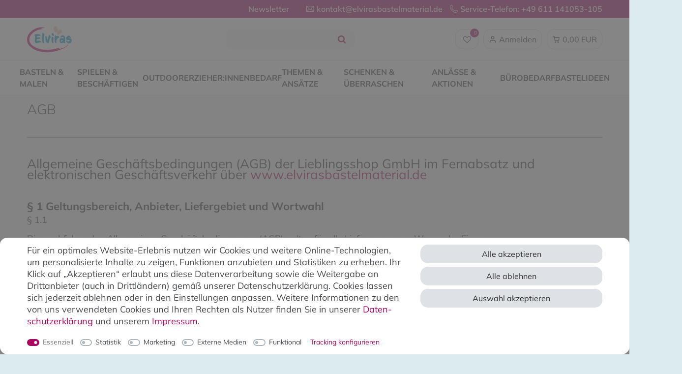

--- FILE ---
content_type: text/html; charset=UTF-8
request_url: https://www.elvirasbastelmaterial.de/gtc/
body_size: 110483
content:






    

<!DOCTYPE html>

<html lang="de" data-framework="vue" prefix="og: http://ogp.me/ns#" class="icons-loading">

<head>
                
                    

    <script type="text/javascript">
    (function() {
        var _availableConsents = {"necessary.consent":[true,[],null],"necessary.consentActiveStatus":[true,["consentActiveStatus","_transaction_ids","cr-freeze"],null],"necessary.externalId":[true,["externalID"],null],"necessary.session":[true,[],null],"necessary.csrf":[true,["XSRF-TOKEN"],null],"necessary.shopbooster_cookie":[true,["plenty_cache"],null],"necessary.paypal-cookies":[true,["X-PP-SILOVER","X-PP-L7","tsrc","paypalplus_session_v2"],false],"tracking.googleanalytics":[false,["\/^_gat_UA-\/","\/^_ga_\/","_ga","_gid","_gat","AMP_TOKEN","__utma","__utmt","__utmb","__utmc","__utmz","__utmv","__utmx","__utmxx","_gaexp","_opt_awcid","_opt_awmid","_opt_awgid","_opt_awkid","_opt_utmc","FPID"," FPLC"],false],"marketing.googleads":[false,["_gcl_au","IDE","1P_JAR","AID","ANID","CONSENT","DSID","DV","NID","APISID","HSID","SAPISID","SID","SIDCC","SSID","test_cookie","FPGCLAW","_gcl_aw"],false],"marketing.facebookpixel":[false,["_fbp","_fbc","act","c_user","datr","fr","m_pixel_ration","pl","presence","sb","spin","wd","xs"],false],"marketing.bingads":[false,["UET","_uetsid_exp","_uetmsclkid_exp","_uetmsclkid","_uetsid","SRCHHPGUSR","SRCHUSR","MSCC","SRCHUID","_SS","_EDGE_S","SRCHD","MUID","_RwBf","_HPVN","ipv6","_uetvid"],false],"marketing.pinterest":[false,["_pinterest_ct_ua","_pinterest_sess","_pinterest_ct","_pinterest_ct_rt","_epik","_derived_epik","_pin_unauth"],false],"marketing.Bing":[false,["MUID","SRCHUID","NAP","ANON","SRCHD","SRCHUSR","MUIDB"],false],"marketing.instagram_wall":[false,["__cfduid"],false],"media.kjvYoutubeCookies":[false,["CONSENT","YSC","VISITOR_INFO1_LIVE"],false],"media.reCaptcha":[false,[],false],"convenience.tagmanager":[false,["no-cookies"],false],"convenience.languageDetection":[null,[],null]};
        var _allowedCookies = ["plenty_cache","consentActiveStatus","_transaction_ids","cr-freeze","externalID","XSRF-TOKEN","X-PP-SILOVER","X-PP-L7","tsrc","paypalplus_session_v2","plenty-shop-cookie","PluginSetPreview","SID_PLENTY_ADMIN_40935","PreviewCookie"] || [];

        window.ConsentManager = (function() {
            var _consents = (function() {
                var _rawCookie = document.cookie.split(";").filter(function (cookie) {
                    return cookie.trim().indexOf("plenty-shop-cookie=") === 0;
                })[0];

                if (!!_rawCookie) {
                    try {
                        _rawCookie = decodeURIComponent(_rawCookie);
                    } catch (e) {
                        document.cookie = "plenty-shop-cookie= ; expires = Thu, 01 Jan 1970 00:00:00 GMT"
                        return null;
                    }

                    try {
                        return JSON.parse(
                            _rawCookie.trim().substr("plenty-shop-cookie=".length)
                        );
                    } catch (e) {
                        return null;
                    }
                }
                return null;
            })();

            Object.keys(_consents || {}).forEach(function(group) {
                if(typeof _consents[group] === 'object' && _consents[group] !== null)
                {
                    Object.keys(_consents[group] || {}).forEach(function(key) {
                        var groupKey = group + "." + key;
                        if(_consents[group][key] && _availableConsents[groupKey] && _availableConsents[groupKey][1].length) {
                            Array.prototype.push.apply(_allowedCookies, _availableConsents[groupKey][1]);
                        }
                    });
                }
            });

            if(!_consents) {
                Object.keys(_availableConsents || {})
                    .forEach(function(groupKey) {
                        if(_availableConsents[groupKey] && ( _availableConsents[groupKey][0] || _availableConsents[groupKey][2] )) {
                            Array.prototype.push.apply(_allowedCookies, _availableConsents[groupKey][1]);
                        }
                    });
            }

            var _setResponse = function(key, response) {
                _consents = _consents || {};
                if(typeof key === "object" && typeof response === "undefined") {
                    _consents = key;
                    document.dispatchEvent(new CustomEvent("consent-change", {
                        detail: {key: null, value: null, data: key}
                    }));
                    _enableScriptsOnConsent();
                } else {
                    var groupKey = key.split(".")[0];
                    var consentKey = key.split(".")[1];
                    _consents[groupKey] = _consents[groupKey] || {};
                    if(consentKey === "*") {
                        Object.keys(_availableConsents).forEach(function(aKey) {
                            if(aKey.split(".")[0] === groupKey) {
                                _consents[groupKey][aKey.split(".")[1]] = response;
                            }
                        });
                    } else {
                        _consents[groupKey][consentKey] = response;
                    }
                    document.dispatchEvent(new CustomEvent("consent-change", {
                        detail: {key: key, value: response, data: _consents}
                    }));
                    _enableScriptsOnConsent();
                }
                if(!_consents.hasOwnProperty('_id')) {
                    _consents['_id'] = "78ebeac9621fc3aa91aedb3831f5df7d67cd33ed";
                }

                Object.keys(_availableConsents).forEach(function(key) {
                    if((_availableConsents[key][1] || []).length > 0) {
                        if(_isConsented(key)) {
                            _availableConsents[key][1].forEach(function(cookie) {
                                if(_allowedCookies.indexOf(cookie) < 0) _allowedCookies.push(cookie);
                            });
                        } else {
                            _allowedCookies = _allowedCookies.filter(function(cookie) {
                                return _availableConsents[key][1].indexOf(cookie) < 0;
                            });
                        }
                    }
                });

                document.cookie = "plenty-shop-cookie=" + JSON.stringify(_consents) + "; path=/; expires=" + _expireDate() + "; secure";
            };
            var _hasResponse = function() {
                return _consents !== null;
            };

            var _expireDate = function() {
                var expireSeconds = 0;
                                    expireSeconds = 8640000;
                                const date = new Date();
                date.setSeconds(date.getSeconds() + expireSeconds);
                const offset = date.getTimezoneOffset() / 60;
                date.setHours(date.getHours() - offset)
                return date.toUTCString();
            }
            var _isConsented = function(key) {
                var groupKey = key.split(".")[0];
                var consentKey = key.split(".")[1];

                if (consentKey === "*") {
                    return Object.keys(_availableConsents).some(function (aKey) {
                        var aGroupKey = aKey.split(".")[0];
                        return aGroupKey === groupKey && _isConsented(aKey);
                    });
                } else {
                    if(!_hasResponse()) {
                        return _availableConsents[key][0] || _availableConsents[key][2];
                    }

                    if(_consents.hasOwnProperty(groupKey) && _consents[groupKey].hasOwnProperty(consentKey))
                    {
                        return !!_consents[groupKey][consentKey];
                    }
                    else {
                        if(!!_availableConsents[key])
                        {
                            return _availableConsents[key][0];
                        }

                        console.warn("Cookie has been blocked due to not being registered: " + key);
                        return false;
                    }
                }
            };
            var _getConsents = function() {
                var _result = {};
                Object.keys(_availableConsents).forEach(function(key) {
                    var groupKey = key.split(".")[0];
                    var consentKey = key.split(".")[1];
                    _result[groupKey] = _result[groupKey] || {};
                    if(consentKey !== "*") {
                        _result[groupKey][consentKey] = _isConsented(key);
                    }
                });
                return _result;
            };
            var _isNecessary = function(key) {
                return _availableConsents.hasOwnProperty(key) && _availableConsents[key][0];
            };
            var _enableScriptsOnConsent = function() {
                var elementsToEnable = document.querySelectorAll("script[data-cookie-consent]");
                Array.prototype.slice.call(elementsToEnable).forEach(function(el) {
                    if(el.dataset && el.dataset.cookieConsent && _isConsented(el.dataset.cookieConsent) && el.type !== "application/javascript") {
                        var newScript = document.createElement("script");
                        if(el.src) {
                            newScript.src = el.src;
                        } else {
                            newScript.textContent = el.textContent;
                        }
                        el.parentNode.replaceChild(newScript, el);
                    }
                });
            };
            window.addEventListener("load", _enableScriptsOnConsent);
                        // Cookie proxy
            (function() {
                var _data = {};
                var _splitCookieString = function(cookiesString) {

                    var _allCookies = cookiesString.split(";");
                    var regex = /[^=]+=[^;]*;?((?:expires|path|domain)=[^;]*;)*/gm;
                    var cookies = [];

                    _allCookies.forEach(function(cookie){
                        if(cookie.trim().indexOf("plenty-shop-cookie=") === 0) {
                            var cookieString = decodeURIComponent(cookiesString);
                            var match;
                            while((match = regex.exec(cookieString)) !== null) {
                                if(match.index === match.lastIndex) {
                                    regex.lastIndex++;
                                }
                                cookies.push(match[0]);
                            }
                        } else if(cookie.length) {
                            cookies.push(cookie);
                        }
                    });

                    return cookies;

                };
                var _parseCookies = function (cookiesString) {
                    return _splitCookieString(cookiesString).map(function(cookieString) {
                        return _parseCookie(cookieString);
                    });
                };
                var _parseCookie = function(cookieString) {
                    var cookie = {
                        name: null,
                        value: null,
                        params: {}
                    };
                    var match = /^([^=]+)=([^;]*);*((?:[^;]*;?)*)$/.exec(cookieString.trim());
                    if(match && match[1]) {
                        cookie.name = match[1];
                        cookie.value = match[2];

                        (match[3] || "").split(";").map(function(param) {
                            return /^([^=]+)=([^;]*);?$/.exec(param.trim());
                        }).filter(function(param) {
                            return !!param;
                        }).forEach(function(param) {
                            cookie.params[param[1]] = param[2];
                        });

                        if(cookie.params && !cookie.params.path) {
                            cookie.params.path = "/";
                        }
                    }

                    return cookie;
                };
                var _isAllowed = function(cookieName) {
                    return _allowedCookies.some(function(allowedCookie) {
                        var match = /^\/(.*)\/([gmiy]*)$/.exec(allowedCookie);
                        return (match && match[1] && (new RegExp(match[1], match[2])).test(cookieName))
                            || allowedCookie === cookieName;
                    });
                };
                var _set = function(cookieString) {
                    var cookie = _parseCookie(cookieString);
                                                                    var domainParts = (window.location.host || window.location.hostname).split(".");
                        if(domainParts[0] === "www") {
                            domainParts.shift();
                            cookie.domain = "." + domainParts.join(".");
                        } else {
                            cookie.domain = (window.location.host || window.location.hostname);
                        }
                                        if(cookie && cookie.name) {
                        if(_isAllowed(cookie.name)) {
                            var cookieValue = cookie.value || "";
                            _data[cookie.name] = cookieValue + Object.keys(cookie.params || {}).map(function(paramKey) {
                                                            var date = new Date(_expireDate());
                                if(paramKey === "expires" && (new Date(cookie.params[paramKey]).getTime()) > date.getTime()) {
                                    return "; expires=" + _expireDate();
                                }
                                                            return "; " + paramKey.trim() + "=" + cookie.params[paramKey].trim();
                            }).join("");
                        } else {
                            _data[cookie.name] = null;
                            console.warn("Cookie has been blocked due to privacy settings: " + cookie.name);
                        }
                        _update();
                    }
                };
                var _get = function() {
                    return Object.keys(_data).filter(function (key) {
                        return !!_data[key];
                    }).map(function (key) {
                        return key + "=" + (_data[key].split(";")[0]);
                    }).join("; ");
                };
                var _update = function() {
                    delete document.cookie;
                    var cookies = _parseCookies(document.cookie);
                    Object.keys(_data).forEach(function(key) {
                        if(!_data[key]) {
                            // unset cookie
                            var domains = (window.location.host || window.location.hostname).split(".");
                            while(domains.length > 1) {
                                document.cookie = key + "=; path=/; expires=Thu, 01 Jan 1970 00:00:01 GMT; domain="+domains.join(".");
                                document.cookie = key + "=; path=/; expires=Thu, 01 Jan 1970 00:00:01 GMT; domain=."+domains.join(".");
                                domains.shift();
                            }
                            document.cookie = key + "=; path=/; expires=Thu, 01 Jan 1970 00:00:01 GMT;";
                            delete _data[key];
                        } else {
                            var existingCookie = cookies.find(function(cookie) { return cookie.name === key; });
                            var parsedData = _parseCookie(key + "=" + _data[key]);
                            if(!existingCookie || existingCookie.value !== parsedData.value) {
                                document.cookie = key + "=" + _data[key];
                            } else {
                                // console.log('No changes to cookie: ' + key);
                            }
                        }
                    });

                    if(!document.__defineGetter__) {
                        Object.defineProperty(document, 'cookie', {
                            get: _get,
                            set: _set
                        });
                    } else {
                        document.__defineGetter__('cookie', _get);
                        document.__defineSetter__('cookie', _set);
                    }
                };

                _splitCookieString(document.cookie).forEach(function(cookie)
                {
                    _set(cookie);
                });

                _update();
            })();
            
            return {
                setResponse: _setResponse,
                hasResponse: _hasResponse,
                isConsented: _isConsented,
                getConsents: _getConsents,
                isNecessary: _isNecessary
            };
        })();
    })();
</script>


    
<meta charset="utf-8">
<meta http-equiv="X-UA-Compatible" content="IE=edge">
<meta name="viewport" content="width=device-width, initial-scale=1">
<meta name="generator" content="plentymarkets" />
<meta name="format-detection" content="telephone=no"> <meta name="google-site-verification" content="3M6FnCFNu--we7uIK-85kxn-Ml_6UQY3PsRyvlwM-t0" />


    
    
<link rel="icon" type="image/x-icon" href="https://cdn02.plentymarkets.com/oueuwrwk0stw/frontend/od_elvirasbastelmaterial/Neue_Startseite/Elviras_neu.svg">


    
    
<style data-font="Custom-Font">
    
                
        .icons-loading .fa { visibility: hidden !important; }
</style>

<!-- START: Verfolgungscode BING ADS UET TAG -->
<script async type="text/plain" data-cookie-consent="marketing.Bing">(function(w,d,t,r,u){var f,n,i;w[u]=w[u]||[],f=function(){var o={ti:"56087317"};o.q=w[u],w[u]=new UET(o),w[u].push("pageLoad")},n=d.createElement(t),n.src=r,n.async=1,n.onload=n.onreadystatechange=function(){var s=this.readyState;s&&s!=="loaded"&&s!=="complete"||(f(),n.onload=n.onreadystatechange=null)},i=d.getElementsByTagName(t)[0],i.parentNode.insertBefore(n,i)})(window,document,"script","//bat.bing.com/bat.js","uetq");</script>
<!-- END: Verfolgungscode BING ADS UET TAG -->




<link rel="preload" href="https://cdn02.plentymarkets.com/oueuwrwk0stw/plugin/97/odelvirasbastelmaterial/css/ceres-icons.css" as="style" onload="this.onload=null;this.rel='stylesheet';">
<noscript><link rel="stylesheet" href="https://cdn02.plentymarkets.com/oueuwrwk0stw/plugin/97/odelvirasbastelmaterial/css/ceres-icons.css"></noscript>


<link rel="preload" as="style" href="https://cdn02.plentymarkets.com/oueuwrwk0stw/plugin/97/odelvirasbastelmaterial/css/ceres-checkout.css?v=fd83f2f52371fa64219a1ad005f1252b0c7705da">
    <link rel="stylesheet" href="https://cdn02.plentymarkets.com/oueuwrwk0stw/plugin/97/odelvirasbastelmaterial/css/ceres-checkout.css?v=fd83f2f52371fa64219a1ad005f1252b0c7705da">


<script>window.dataLayer = window.dataLayer || [];</script>

<script type="application/javascript">
    /*! loadCSS. [c]2017 Filament Group, Inc. MIT License */
    /* This file is meant as a standalone workflow for
    - testing support for link[rel=preload]
    - enabling async CSS loading in browsers that do not support rel=preload
    - applying rel preload css once loaded, whether supported or not.
    */
    (function( w ){
        "use strict";
        // rel=preload support test
        if( !w.loadCSS ){
            w.loadCSS = function(){};
        }
        // define on the loadCSS obj
        var rp = loadCSS.relpreload = {};
        // rel=preload feature support test
        // runs once and returns a function for compat purposes
        rp.support = (function(){
            var ret;
            try {
                ret = w.document.createElement( "link" ).relList.supports( "preload" );
            } catch (e) {
                ret = false;
            }
            return function(){
                return ret;
            };
        })();

        // if preload isn't supported, get an asynchronous load by using a non-matching media attribute
        // then change that media back to its intended value on load
        rp.bindMediaToggle = function( link ){
            // remember existing media attr for ultimate state, or default to 'all'
            var finalMedia = link.media || "all";

            function enableStylesheet(){
                // unbind listeners
                if( link.addEventListener ){
                    link.removeEventListener( "load", enableStylesheet );
                } else if( link.attachEvent ){
                    link.detachEvent( "onload", enableStylesheet );
                }
                link.setAttribute( "onload", null );
                link.media = finalMedia;
            }

            // bind load handlers to enable media
            if( link.addEventListener ){
                link.addEventListener( "load", enableStylesheet );
            } else if( link.attachEvent ){
                link.attachEvent( "onload", enableStylesheet );
            }

            // Set rel and non-applicable media type to start an async request
            // note: timeout allows this to happen async to let rendering continue in IE
            setTimeout(function(){
                link.rel = "stylesheet";
                link.media = "only x";
            });
            // also enable media after 3 seconds,
            // which will catch very old browsers (android 2.x, old firefox) that don't support onload on link
            setTimeout( enableStylesheet, 3000 );
        };

        // loop through link elements in DOM
        rp.poly = function(){
            // double check this to prevent external calls from running
            if( rp.support() ){
                return;
            }
            var links = w.document.getElementsByTagName( "link" );
            for( var i = 0; i < links.length; i++ ){
                var link = links[ i ];
                // qualify links to those with rel=preload and as=style attrs
                if( link.rel === "preload" && link.getAttribute( "as" ) === "style" && !link.getAttribute( "data-loadcss" ) ){
                    // prevent rerunning on link
                    link.setAttribute( "data-loadcss", true );
                    // bind listeners to toggle media back
                    rp.bindMediaToggle( link );
                }
            }
        };

        // if unsupported, run the polyfill
        if( !rp.support() ){
            // run once at least
            rp.poly();

            // rerun poly on an interval until onload
            var run = w.setInterval( rp.poly, 500 );
            if( w.addEventListener ){
                w.addEventListener( "load", function(){
                    rp.poly();
                    w.clearInterval( run );
                } );
            } else if( w.attachEvent ){
                w.attachEvent( "onload", function(){
                    rp.poly();
                    w.clearInterval( run );
                } );
            }
        }


        // commonjs
        if( typeof exports !== "undefined" ){
            exports.loadCSS = loadCSS;
        }
        else {
            w.loadCSS = loadCSS;
        }
    }( typeof global !== "undefined" ? global : this ) );

    (function() {
        var checkIconFont = function() {
            if(!document.fonts || document.fonts.check("1em FontAwesome")) {
                document.documentElement.classList.remove('icons-loading');
            }
        };

        if(document.fonts) {
            document.fonts.addEventListener("loadingdone", checkIconFont);
            window.addEventListener("load", checkIconFont);
        }
        checkIconFont();
    })();
</script>

                    

<!-- Extend the existing style with a template -->
                            


<script>

    
    function setCookie(name,value,days) {
        var expires = "";
        if (days) {
            var date = new Date();
            date.setTime(date.getTime() + (days*24*60*60*1000));
            expires = "; expires=" + date.toUTCString();
        }
        document.cookie = name + "=" + (value || "")  + expires + "; path=/";
    }
    function getCookie(name) {
        var nameEQ = name + "=";
        var ca = document.cookie.split(';');
        for (var i = 0; i < ca.length; i++) {
            var c = ca[i];
            while (c.charAt(0) == ' ') c = c.substring(1, c.length);
            if (c.indexOf(nameEQ) == 0) return c.substring(nameEQ.length, c.length);
        }
        return null;
    }

    if (getCookie("externalID") == null) {
        setCookie("externalID",  '696bc299b6a09' + Math.random(), 100);
    }

    let consentActiveStatus = [{"googleanalytics":"true","googleads":"true","facebookpixel":"true","bingads":"true","pinterest":"true","adcell":"false","econda":"false","channelpilot":"false","sendinblue":"false","hotjar":"false","moebelde":"false","intelligentreach":"false","clarity":"false","awin":"false","belboon":"false"}];
    setCookie("consentActiveStatus",JSON.stringify(consentActiveStatus),100);

    function normalizeString(a) {
        return a.replace(/[^\w\s]/gi, '');
    }

    function convertAttributesToText(attributes){
        var variantText = '';

        if(attributes.length){
            for(let i = 0; i < attributes.length ; i++){
                variantText+= attributes[i]["value"]["names"]["name"];
                if(i !== (attributes.length-1)){
                    variantText+= ", ";
                }
            }
        }
        return variantText;
    }

    function sendProductListClick(position, products) {
        var payload = {

            'ecommerce': {
                'currencyCode': '',
                'click': {
                    'actionField': {'list': ''},
                    'products': new Array(products[position])
                }
            },
            'ga4Event': 'select_item',
            'nonInteractionHit': false,
            'event': 'ecommerceEvent',
            'eventCategory': 'E-Commerce',
            'eventAction': 'Produktklick',
            'eventLabel': '',
            'eventValue': undefined
        };
        dataLayer.push(payload);    }

    function capiCall(payload){
            }

    window.dataLayer = window.dataLayer || [];
    function gtag() { window.dataLayer.push(arguments); }
    let plentyShopCookie = getCookie("plenty-shop-cookie");

            plentyShopCookie = (typeof plentyShopCookie === "undefined") ? '' : JSON.parse(decodeURIComponent(plentyShopCookie));
        
    if(plentyShopCookie) {
        let hasConsentedToAds = false;
        let hasConsentedToAnalytics = false;
        let basicConsentObject = {};

                hasConsentedToAds = plentyShopCookie
    .marketing.
        googleads;
        
                hasConsentedToAnalytics = plentyShopCookie
    .tracking.
        googleanalytics;
        
        if (hasConsentedToAds || hasConsentedToAnalytics) {
            basicConsentObject = {
                ad_storage: 'granted',
                ad_user_data: 'granted',
                ad_personalization: 'granted'
            };

            if (hasConsentedToAnalytics) {
                basicConsentObject.analytics_storage = 'granted';
            }
            gtag('consent', 'default', basicConsentObject);
        }
    }
    

    document.addEventListener("consent-change", function (e){

        
        var consentIntervall = setInterval(function(){

                            let hasConsentedToAds = false;
                let hasConsentedToAnalytics = false;
                let basicConsentObject = {};

                                    hasConsentedToAds = e.detail.data.marketing.googleads;
                
                                    hasConsentedToAnalytics = e.detail.data.tracking.googleanalytics;
                

                if (hasConsentedToAds || hasConsentedToAnalytics) {
                    basicConsentObject = {
                        ad_storage: 'granted',
                        ad_user_data: 'granted',
                        ad_personalization: 'granted'
                    };
                    if (hasConsentedToAnalytics) {
                        basicConsentObject.analytics_storage = 'granted';
                    }
                    gtag('consent', 'update', basicConsentObject);
                }

            
            var payload = {
                'event': 'consentChanged'
            };
            dataLayer.push(payload);
            clearInterval(consentIntervall);
        }, 200);

    });
</script>


            



                    


        

    
    


    

                    

    
<meta name="robots" content="all">
<meta property="og:title" content="AGB | Elviras Bastelmaterial"/>
<meta property="og:type" content="article"/>
<meta property="og:url" content="https://www.elvirasbastelmaterial.de"/>
<meta property="og:image" content="https://cdn02.plentymarkets.com/oueuwrwk0stw/plugin/97/ceres/"/>
<meta property="thumbnail" content="https://cdn02.plentymarkets.com/oueuwrwk0stw/plugin/97/ceres/"/>

<script type="application/ld+json">
{
    "@context": "http://schema.org",
    "@type": "WebSite",
    "url": "https://www.elvirasbastelmaterial.de"
    }
</script>

<title>AGB | Elviras Bastelmaterial</title>

            <script>        let isSignUp = false;        document.addEventListener("onSignUpSuccess", function (e) {                        isSignUp = true;            localStorage.setItem("signupTime", new Date().getTime());        });        document.addEventListener("onSetUserData", function (e) {                        if (e.detail.oldState.user.userData == null && e.detail.newState.user.userData !== null) {                let lastSignUpTime = localStorage.getItem("signupTime");                let timeDiff = new Date().getTime() - lastSignUpTime;                let is24HoursPassed = timeDiff > 24 * 60 * 60 * 1000;                if (isSignUp || is24HoursPassed) {                                        var payload = {                        'event': isSignUp ? 'sign_up' : 'login',                        'user_id': e.detail.newState.user.userData.id,                        'pageType': 'tpl.terms-conditions'                    };                    dataLayer.push(payload);                                        isSignUp = false;                }            }        });        document.addEventListener("onSetComponent", function (e) {            console.log(e.detail);            if(e.detail.payload.component === "basket-preview"){                var payload = {                    'event': 'funnel_event',                    'action': 'OPEN_BASKET_PREVIEW',                };                dataLayer.push(payload);                            }        });        document.addEventListener("onSetCouponCode", function (e) {            console.log(e.detail);            if(e.detail.payload !== null){                var payload = {                    'event': 'funnel_event',                    'action': 'COUPON_CODE_ADDED',                    'couponCode': e.detail.payload                };                dataLayer.push(payload);                            }        });                var payload ={            'event': 'facebookEvent',            'event_id': '696bc299b7a3c' + Math.random(),            'facebookEventName': 'PageView'        };        dataLayer.push(payload);        capiCall(payload);                document.addEventListener("onAddWishListId", function (e) {            var payload = {                'event': 'AddToWishlist',                'event_id': '696bc299b7a3c' + Math.random(),                'ga4Event': 'add_to_wishlist',                'content_name': 'tpl.terms-conditions',                'content_category': '',                'content_type': 'product',                'content_ids': e.detail.payload,                'contents': '',                'currency': 'EUR',                'value': '0.01'            };            dataLayer.push(payload);                    });        document.addEventListener("onSetWishListItems", function (e) {            console.log(e.detail.payload);            if (typeof e.detail.payload !== 'undefined') {                var products = [];                var idList = [];                var contents = [];                e.detail.payload.forEach(function (item, index) {                    products.push({                        id: item.data.item.id + '',                        name: item.data.texts.name1,                        price: item.data.prices.default.price.value + '',                        brand: item.data.item.manufacturer.externalName,                        category: '',                        variant: convertAttributesToText(item.data.attributes),                        position: index,                        list: 'Wunschliste'                    });                    contents.push({                        id: item.data.item.id,                        quantity: 1,                        item_price: item.data.prices.default.price.value                    });                    idList.push(item.id);                });                var payload = {                    'ecommerce': {                        'currencyCode': 'EUR',                        'impressions': products                    },                    'google_tag_params': {                        'ecomm_prodid': idList,                        'ecomm_pagetype': 'other',                        'ecomm_category': 'Wunschliste',                    },                    'content_ids': idList,                    'content_name': 'Wunschliste',                    'content_type': 'product',                    'contents': contents,                    'currency': 'EUR',                    'value': '0.01',                    'event': 'ecommerceEvent',                    'event_id': '696bc299b7a3c' + Math.random(),                    'ga4Event': 'view_item_list',                    'eventCategory': 'E-Commerce',                    'eventAction': 'Produktimpression',                    'eventLabel': 'tpl.terms-conditions',                    'eventValue': undefined                };                dataLayer.push(payload);                capiCall(payload);            }        });        document.addEventListener("onContactFormSend", function (e) {            var payload ={                'event': 'facebookEvent',                'event_id': '696bc299b7a3c' + Math.random(),                'facebookEventName': 'Contact',                'currency': 'EUR',                'value': '0.01'            };            dataLayer.push(payload);            capiCall(payload);        });        document.addEventListener("onSetVariationOrderProperty", function (e) {            var payload = {                'event': 'facebookEvent',                'facebookEventName': 'CustomizeProduct',                'event_id': '696bc299b7a3c' + Math.random(),                'currency': 'EUR',                'value': '0.01'            };            dataLayer.push(payload);            capiCall(payload);        });        document.addEventListener("onAddBasketItem", function (e) {                        var payload = {                'ecommerce': {                    'currencyCode': 'EUR',                    'add': {                        'actionField':                            {'list': 'tpl.terms-conditions'},                        'products': [{                            'id': e.detail.payload[0].variationId + '',                            'quantity': e.detail.payload[0].quantity,                            'price': e.detail.payload[0].price+'',                            'variant': convertAttributesToText(e.detail.payload[0].variation.data.attributes),                            'name': e.detail.payload[0].variation.data.texts.name1,                            'brand': e.detail.payload[0].variation.data.item.manufacturer.externalName,                            'category': ''                                                    }]                    }                },                'content_name': 'tpl.terms-conditions',                'content_type': 'product',                'content_ids': e.detail.payload[0].variationId,                'contents': [{                    'id': e.detail.payload[0].variationId,                    'quantity': e.detail.payload[0].quantity,                    'item_price': e.detail.payload[0].price                }],                'currency': 'EUR',                'value': '0.01',                'addCartValue':e.detail.payload[0].price+'',                'addCartQty': e.detail.payload[0].quantity,                'addCartId':e.detail.payload[0].variationId + '',                'addCartVariant': convertAttributesToText(e.detail.payload[0].variation.data.attributes),                'addCartName': e.detail.payload[0].variation.data.texts.name1,                'addCartBrand': e.detail.payload[0].variation.data.item.manufacturer.externalName,                'addCartCategory': '',                'addCartImage': e.detail.payload[0].variation.data.images.all[0].url,                'addCartItemLink': "https://www.elvirasbastelmaterial.de/a-" + e.detail.payload[0].variation.data.item.id,                'nonInteractionHit': false,                'event': 'ecommerceEvent',                'event_id': '696bc299b7a3c' + Math.random(),                'ga4Event': 'add_to_cart',                'eventCategory': 'E-Commerce',                'eventAction': 'addToCart',                'eventLabel': undefined,                'eventValue': undefined            };            dataLayer.push(payload);            capiCall(payload);        }, false);        document.addEventListener("onRemoveBasketItem", function (e) {            changeQty('remove', e);        });        document.addEventListener("onUpdateBasketItemQuantity",function (e) {            function isCurrentItem(item) {                return item.id == e.detail.payload.id;            }            currentBasketItem = e.detail.oldState.basket.items.find(isCurrentItem);            var origQty = currentBasketItem.quantity;            var newQty = e.detail.payload.quantity;            var qtyDiff = newQty - origQty;            if (qtyDiff > 0) {                changeQty("add", e, qtyDiff);            }            else{                changeQty("remove", e, qtyDiff *= -1);            }        });        document.addEventListener("onUpdateBasketItem", function (e) {            function isCurrentItem(item) {                return item.id == e.detail.payload.id;            }            currentBasketItem = e.detail.oldState.basket.items.find(isCurrentItem);            var origQty = currentBasketItem.quantity;            var newQty = e.detail.payload.quantity;            var qtyDiff = newQty - origQty;            if (qtyDiff > 0) {                changeQty("add", e, qtyDiff);            }        });        function changeQty(action, e, qty = e.detail.quantity) {            var currentBasketItem;            if (e.type === "onRemoveBasketItem") {                function isCurrentItem(item) {                    return item.id == e.detail.payload;                }                currentBasketItem = e.detail.oldState.basket.items.find(isCurrentItem);                qty = currentBasketItem.quantity;            } else {                function isCurrentItem(item) {                    return item.variationId == e.detail.payload.variationId;                }                currentBasketItem = e.detail.newState.basket.items.find(isCurrentItem);            }                        var payload = {                'ecommerce': {                    'currencyCode': 'EUR',                    [action]: {                        'products': [{                            'name': currentBasketItem.variation.data.texts.name1,                            'id': currentBasketItem.variationId + '',                            'price': currentBasketItem.price + '',                            'variant': convertAttributesToText(currentBasketItem.variation.data.attributes),                            'brand': currentBasketItem.variation.data.item.manufacturer.externalName,                            'category': '',                            'quantity': qty                                                      }]                    }                },                'content_name': 'Warenkorbvorschau',                'content_type': 'product',                'content_ids': currentBasketItem.variationId,                'contents': [{                    'id': currentBasketItem.variationId,                    'quantity': qty,                    'item_price': currentBasketItem.price                }],                'currency': 'EUR',                'value': '0.01',                'addCartValue':currentBasketItem.price+'',                'addCartQty': currentBasketItem.quantity,                'addCartId':currentBasketItem.variationId + '',                'addCartVariant': convertAttributesToText(currentBasketItem.variation.data.attributes),                'addCartName': currentBasketItem.variation.data.texts.name1,                'addCartBrand': currentBasketItem.variation.data.item.manufacturer.externalName,                'addCartCategory': '',                'addCartImage':  currentBasketItem.variation.data.images.all[0].url,                'addCartItemLink': "https://www.elvirasbastelmaterial.de/a-" +  currentBasketItem.variation.data.item.id,                'nonInteractionHit': false,                'event': 'ecommerceEvent',                'event_id': '696bc299b7a3c' + Math.random(),                'eventCategory': 'E-Commerce',                'ga4Event' : action + (action === 'add' ? '_to': '_from') + '_cart',                'eventAction': action + 'FromCart',                'eventLabel': undefined,                'eventValue': undefined            };            dataLayer.push(payload);            if(action === "add"){                capiCall(payload);            }        }    </script><!-- Google Tag Manager --><script type="text/plain" data-cookie-consent="convenience.tagmanager">        (function (w, d, s, l, i) {            w[l] = w[l] || [];            w[l].push({                'gtm.start':                    new Date().getTime(), event: 'gtm.js'            });            var f = d.getElementsByTagName(s)[0],                j = d.createElement(s), dl = l != 'dataLayer' ? '&l=' + l : '';            j.async = true;            j.src =                'https://www.googletagmanager.com/gtm.js?id=' + i + dl;            f.parentNode.insertBefore(j, f);        })(window, document, 'script', 'dataLayer', 'GTM-N7646S9');</script><!-- End Google Tag Manager -->
            
    <style>
    .kjv-video-container-text{ position: absolute; top: 0px; height: 100%; width: 100%; text-align: center; padding: 10% 50px 10% 50px;} .kjv-video-container-text p{ display: block; background-color: #ffffff; width: 100%; padding: 10px; border: 1px solid #CCCCCC; border-radius: 4px; box-shadow: 0 3px 4px #999;} .kjv-video-container{ cursor: pointer;} .kjv-item-video{ display:none; width: inherit;} .kjv-item-video video{ position: absolute; width: inherit; top: 15%; height: 70%;} .kjv-item-video iframe{ position: absolute; top: 15%; width: 100%; height: 70%;}
    @media (max-width: 850px) {.kjv-video-container-text {font-size: 12px;}}
    @media (max-width: 767px) {.kjv-video-container-text {font-size: initial;}}
    @media (max-width: 550px) {.kjv-video-container-text {font-size: 12px;}}
    @media (max-width: 450px) {.kjv-video-container-text {font-size: 9px;}}
</style>            <style>
    #paypal_loading_screen {
        display: none;
        position: fixed;
        z-index: 2147483640;
        top: 0;
        left: 0;
        width: 100%;
        height: 100%;
        overflow: hidden;

        transform: translate3d(0, 0, 0);

        background-color: black;
        background-color: rgba(0, 0, 0, 0.8);
        background: radial-gradient(ellipse closest-corner, rgba(0,0,0,0.6) 1%, rgba(0,0,0,0.8) 100%);

        color: #fff;
    }

    #paypal_loading_screen .paypal-checkout-modal {
        font-family: "HelveticaNeue", "HelveticaNeue-Light", "Helvetica Neue Light", helvetica, arial, sans-serif;
        font-size: 14px;
        text-align: center;

        box-sizing: border-box;
        max-width: 350px;
        top: 50%;
        left: 50%;
        position: absolute;
        transform: translateX(-50%) translateY(-50%);
        cursor: pointer;
        text-align: center;
    }

    #paypal_loading_screen.paypal-overlay-loading .paypal-checkout-message, #paypal_loading_screen.paypal-overlay-loading .paypal-checkout-continue {
        display: none;
    }

    .paypal-checkout-loader {
        display: none;
    }

    #paypal_loading_screen.paypal-overlay-loading .paypal-checkout-loader {
        display: block;
    }

    #paypal_loading_screen .paypal-checkout-modal .paypal-checkout-logo {
        cursor: pointer;
        margin-bottom: 30px;
        display: inline-block;
    }

    #paypal_loading_screen .paypal-checkout-modal .paypal-checkout-logo img {
        height: 36px;
    }

    #paypal_loading_screen .paypal-checkout-modal .paypal-checkout-logo img.paypal-checkout-logo-pp {
        margin-right: 10px;
    }

    #paypal_loading_screen .paypal-checkout-modal .paypal-checkout-message {
        font-size: 15px;
        line-height: 1.5;
        padding: 10px 0;
    }

    #paypal_loading_screen.paypal-overlay-context-iframe .paypal-checkout-message, #paypal_loading_screen.paypal-overlay-context-iframe .paypal-checkout-continue {
        display: none;
    }

    .paypal-spinner {
        height: 30px;
        width: 30px;
        display: inline-block;
        box-sizing: content-box;
        opacity: 1;
        filter: alpha(opacity=100);
        animation: rotation .7s infinite linear;
        border-left: 8px solid rgba(0, 0, 0, .2);
        border-right: 8px solid rgba(0, 0, 0, .2);
        border-bottom: 8px solid rgba(0, 0, 0, .2);
        border-top: 8px solid #fff;
        border-radius: 100%
    }

    .paypalSmartButtons div {
        margin-left: 10px;
        margin-right: 10px;
    }
</style>    
                                
        </head>

<body class="page-terms-conditions  b2b-notloggedIn">

                    

<script>
    if('ontouchstart' in document.documentElement)
    {
        document.body.classList.add("touch");
    }
    else
    {
        document.body.classList.add("no-touch");
    }
</script>

<div id="vue-app" data-server-rendered="true" class="app"><div template="#vue-notifications" class="notification-wrapper"><!----></div> <div id="page-top" tabindex="-1" class="skip-to-content"><div class="container skip-to-content-container visually-hidden-focusable"><a href="#page-body" underline="true" type="skiplink" class="skip-to-content-link">
                Zum Hauptinhalt springen
            </a></div></div> <header id="page-header"><div class="container-max"><div class="row flex-row-reverse position-relative"><div id="page-header-parent" data-header-offset class="col-12 header-container"><div class="dia-header"><div class="dia-top-bar"><div class="dia-top-bar__container container-max"><ul id="highlights" class="dia-top-bar__list"><li class="dia-top-bar__list-item"><a href="/newsletter-anmeldung/" class="dia-top-bar__list-item-contact">
                            Newsletter
                        </a></li> <li class="dia-top-bar__list-item"><a href="mailto:kontakt@elvirasbastelmaterial.de" class="dia-top-bar__list-item-contact"><svg xmlns="http://www.w3.org/2000/svg" width="16" height="12" viewBox="0 0 16 12"><defs><filter id="a"><feColorMatrix in="SourceGraphic" values="0 0 0 0 1.000000 0 0 0 0 1.000000 0 0 0 0 1.000000 0 0 0 1.000000 0"></feColorMatrix></filter></defs><path d="M14.165 0h-12.8C.613 0 0 .62 0 1.383v9.22c0 .759.61 1.382 1.365 1.382h12.8c.75 0 1.364-.618 1.364-1.383v-9.22C15.53.624 14.92 0 14.165 0zm-.189.922L7.794 7.186 1.558.922h12.418zM.91 10.412V1.568l4.382 4.402-4.382 4.44zm.643.651L5.938 6.62l1.537 1.544a.45.45 0 0 0 .642-.002l1.498-1.518 4.361 4.42H1.553zm13.066-.652l-4.36-4.418 4.36-4.42v8.838z" filter="url(#a)"></path></svg> <span class="d-none d-md-inline-block">kontakt@elvirasbastelmaterial.de</span></a></li> <li class="dia-top-bar__list-item"><a href="tel:+49611141053105" class="dia-top-bar__list-item-contact"><svg xmlns="http://www.w3.org/2000/svg" width="16" height="16" viewBox="0 0 16 16"><defs><filter id="a"><feColorMatrix in="SourceGraphic" values="0 0 0 0 1.000000 0 0 0 0 1.000000 0 0 0 0 1.000000 0 0 0 1.000000 0"></feColorMatrix></filter></defs><path d="M11.477 15.97a4.45 4.45 0 0 1-1.526-.273 16.277 16.277 0 0 1-5.91-3.768A16.276 16.276 0 0 1 .272 6.02a4.417 4.417 0 0 1-.226-2.171A4.521 4.521 0 0 1 2.375.532 4.447 4.447 0 0 1 4.505 0a.5.5 0 0 1 .487.394l.784 3.656a.5.5 0 0 1-.135.457L4.302 5.846a13.136 13.136 0 0 0 5.822 5.821l1.338-1.338a.5.5 0 0 1 .458-.135l3.655.783c.23.05.394.253.394.488 0 .757-.179 1.473-.531 2.13a4.54 4.54 0 0 1-3.316 2.327c-.215.032-.43.047-.645.047zM4.106 1.02a3.457 3.457 0 0 0-2.472 1.473 3.438 3.438 0 0 0-.423 3.185 15.136 15.136 0 0 0 9.08 9.08 3.438 3.438 0 0 0 3.186-.422 3.457 3.457 0 0 0 1.473-2.472l-2.974-.637-1.398 1.397a.499.499 0 0 1-.565.1 14.13 14.13 0 0 1-6.767-6.768.499.499 0 0 1 .1-.565l1.397-1.398-.637-2.973z" filter="url(#a)"></path></svg> <span class="d-none d-md-inline-block">Service-Telefon: +49 611 141053-105</span></a></li></ul> <ul id="controlsList" class="dia-top-bar__list"><li class="dia-top-bar__list-item dia-top-bar__list-item--country"><a data-toggle="collapse" href="#countrySettings" aria-expanded="false" aria-controls="countrySettings" data-parent="#controlsList"><i class="flag-icon flag-icon-de"></i></a></li></ul></div> <div class="container-max page-header"><div class="row"><div id="countrySettings" class="cmp cmp-country-settings collapse"><div class="container-max"><div class="row p-3"><div class="col-12 col-lg-12"><div class="language-settings"><div class="list-title"><strong>Sprache</strong> <hr></div> <ul><li class="active"><a href="/" data-update-url><i class="flag-icon flag-icon-de"></i>
                                                            Deutsch
                                                        </a></li></ul></div></div></div></div></div></div></div></div> <div class="dia-shop-nav"><div class="dia-shop-nav__container container-max"><div class="dia-shop-nav__row"><div class="col-12"><ul class="dia-controls-list"><li class="dia-controls-list__item--logo"><a href="/" class="dia-shop-nav__logo-link"><img alt="Elviras Bastelmaterial" src="https://cdn02.plentymarkets.com/oueuwrwk0stw/frontend/_202005_Elviras_Shop.png" class="dia-shop-nav__logo"></a></li> <li class="dia-controls-list__item--m-menu"><button type="button" aria-label="Navigation öffnen" class="dia-controls-list__item dia-navbar__toggle d-lg-none"><svg xmlns="http://www.w3.org/2000/svg" width="20" height="20" viewBox="0 0 24 24" fill="none" stroke="#292c2f" stroke-width="2" stroke-linecap="round" stroke-linejoin="round"><line x1="3" y1="12" x2="21" y2="12"></line><line x1="3" y1="6" x2="21" y2="6"></line><line x1="3" y1="18" x2="21" y2="18"></line></svg></button></li> <li class="dia-controls-list__item dia-controls-list__item--search control-search"><a aria-label="toggle search" data-toggle="collapse" href="#searchBox" aria-expanded="false" aria-controls="searchBox" class="anicon anicon-search-xcross d-md-none"><span aria-hidden="true" class="anicon-search-item"></span></a> <div class="d-none d-md-block"><div class="dia-shop-nav__search-wrapper"><div class="container-max"><div class="position-relative"><div class="d-flex flex-grow-1 position-relative my-2"><input type="search" value="" class="search-input flex-grow-1 px-3 py-2"> <button type="submit" class="search-submit px-3"><i aria-hidden="true" class="fa fa-fw fa-search"></i></button></div> <!----></div></div></div></div></li> <li class="dia-controls-list__item dia-controls-list__item--wish"><a href="/wish-list/" rel="nofollow" aria-label="Wunschliste" class="nav-link"><span class="badge-right mr-1 d-none d-sm-inline">0</span> <i aria-hidden="true" class="fa fa-heart-o"></i></a></li> <li class="dia-controls-list__item dia-controls-list__item--login dropdown"><div id="login-change"><!----> <div><a href="#login" data-toggle="modal" id="accountMenuList" aria-haspopup="true" aria-expanded="false" data-boundary="window" aria-label="Login / Registrieren"><i aria-hidden="true" class="fa fa-user"></i> <span class="d-none d-sm-inline">Anmelden</span></a></div></div></li> <li class="dia-controls-list__item dia-controls-list__item--basket"><a href="#" aria-label="Warenkorb Vorschau" class="toggle-basket-preview"><i waiting-class="fa fa-refresh fa-spin" aria-hidden="true" class="fa fa-shopping-cart"></i> <span>0,00 EUR</span></a> <!----></li></ul></div></div></div></div> <div class="container-max page-header"><div class="row"><div id="searchBox" class="cmp cmp-search-box collapse"><div class="container-max"><div class="position-relative"><div class="d-flex flex-grow-1 position-relative my-2"><input type="search" value="" class="search-input flex-grow-1 px-3 py-2"> <button type="submit" class="search-submit px-3"><i aria-hidden="true" class="fa fa-fw fa-search"></i></button></div> <!----></div></div></div></div></div> <nav class="dia-navbar__wrapper"><div class="dia-navbar__container container-max"><ul class="dia-navbar"><li class="mainmenu__item mainmenu__item-megamenu-hover"><a href="/basteln-malen/" title="Basteln & Malen" itemprop="name" class="mainmenu__link mainmenu__link--has-child">Basteln &amp; Malen</a> <div class="mainmenu__megamenu"><div class="mainmenu__left"><ul class="mainmenu__second-level"><li class="mainmenu__second-level-item mainmenu__second-level-item--arrow"><a href="/basteln-malen/schulbasteln/" itemprop="name" class="mainmenu__second-level-link"><span>Schulbasteln</span><i class="fa fa-chevron-right"></i></a> <div class="mainmenu__right"><ul class="mainmenu__third-level"><li class="mainmenu__third-level-item"><a href="/basteln-malen/schulbasteln/grundausstattung/" itemprop="name" class="mainmenu__third-level-link"><span>Grundausstattung</span></a></li> <li class="mainmenu__third-level-item"><a href="/basteln-malen/schulbasteln/schulklasse-1-2/" itemprop="name" class="mainmenu__third-level-link"><span>Bastelsets Klasse 1 - 2</span></a></li> <li class="mainmenu__third-level-item"><a href="/basteln-malen/schulbasteln/schulklasse-3-4/" itemprop="name" class="mainmenu__third-level-link"><span>Bastelsets Klasse 3 - 4</span></a></li></ul></div></li> <li class="mainmenu__second-level-item mainmenu__second-level-item--arrow"><a href="/basteln-malen/bastelpapier-und-karton/" itemprop="name" class="mainmenu__second-level-link"><span>Bastelpapier &amp; Karton</span><i class="fa fa-chevron-right"></i></a> <div class="mainmenu__right"><ul class="mainmenu__third-level"><li class="mainmenu__third-level-item"><a href="/basteln-malen/bastelpapier-und-karton/tonpapier-130g/" itemprop="name" class="mainmenu__third-level-link"><span>Tonpapier 130g</span></a></li> <li class="mainmenu__third-level-item"><a href="/basteln-malen/bastelpapier-und-karton/tonkarton-180g/" itemprop="name" class="mainmenu__third-level-link"><span>Tonkarton 180g</span></a></li> <li class="mainmenu__third-level-item"><a href="/basteln-malen/bastelpapier-und-karton/bastelkarton-220g/" itemprop="name" class="mainmenu__third-level-link"><span>Bastelkarton 220g</span></a></li> <li class="mainmenu__third-level-item"><a href="/basteln-malen/bastelpapier-und-karton/fotokarton-300g/" itemprop="name" class="mainmenu__third-level-link"><span>Fotokarton 300g</span></a></li> <li class="mainmenu__third-level-item"><a href="/basteln-malen/bastelpapier-und-karton/krepppapier/" itemprop="name" class="mainmenu__third-level-link"><span>Krepppapier</span></a></li> <li class="mainmenu__third-level-item"><a href="/basteln-malen/bastelpapier-und-karton/faltblaetter/" itemprop="name" class="mainmenu__third-level-link"><span>Faltblätter</span></a></li> <li class="mainmenu__third-level-item"><a href="/basteln-malen/bastelpapier-und-karton/flechtblaetter-streifen/" itemprop="name" class="mainmenu__third-level-link"><span>Flechtblätter/Streifen</span></a></li> <li class="mainmenu__third-level-item"><a href="/basteln-malen/bastelpapier-und-karton/motivpapier/" itemprop="name" class="mainmenu__third-level-link"><span>Motivpapier</span></a></li> <li class="mainmenu__third-level-item"><a href="/basteln-malen/bastelpapier-und-karton/regenbogenpapier/" itemprop="name" class="mainmenu__third-level-link"><span>Regenbogenpapier</span></a></li> <li class="mainmenu__third-level-item"><a href="/basteln-malen/bastelpapier-und-karton/transparentpapier/" itemprop="name" class="mainmenu__third-level-link"><span>Transparentpapier</span></a></li> <li class="mainmenu__third-level-item"><a href="/basteln-malen/bastelpapier-und-karton/wellpappe/" itemprop="name" class="mainmenu__third-level-link"><span>Wellpappe</span></a></li> <li class="mainmenu__third-level-item"><a href="/basteln-malen/bastelpapier-und-karton/zeichenpapier/" itemprop="name" class="mainmenu__third-level-link"><span>Zeichenpapier</span></a></li> <li class="mainmenu__third-level-item"><a href="/basteln-malen/bastelpapier-und-karton/papier-pakete/" itemprop="name" class="mainmenu__third-level-link"><span>Papier-Pakete</span></a></li> <li class="mainmenu__third-level-item"><a href="/basteln-malen/bastelpapier-und-karton/leinwaende-keilrahmen/" itemprop="name" class="mainmenu__third-level-link"><span>Leinwände &amp; Keilrahmen</span></a></li> <li class="mainmenu__third-level-item"><a href="/basteln-malen/bastelpapier-und-karton/weitere-papiere/" itemprop="name" class="mainmenu__third-level-link"><span>Weitere Papiere</span></a></li></ul></div></li> <li class="mainmenu__second-level-item mainmenu__second-level-item--arrow"><a href="/basteln-malen/malen-zeichnen/" itemprop="name" class="mainmenu__second-level-link"><span>Malen &amp; Zeichnen</span><i class="fa fa-chevron-right"></i></a> <div class="mainmenu__right"><ul class="mainmenu__third-level"><li class="mainmenu__third-level-item"><a href="/basteln-malen/malen-zeichnen/buntstifte-filzstifte/" itemprop="name" class="mainmenu__third-level-link"><span>Buntstifte &amp; Filzstifte</span></a></li> <li class="mainmenu__third-level-item"><a href="/basteln-malen/malen-zeichnen/wachsmalstifte/" itemprop="name" class="mainmenu__third-level-link"><span>Wachsmalstifte</span></a></li> <li class="mainmenu__third-level-item"><a href="/basteln-malen/malen-zeichnen/fingerfarbe/" itemprop="name" class="mainmenu__third-level-link"><span>Fingerfarbe</span></a></li> <li class="mainmenu__third-level-item"><a href="/basteln-malen/malen-zeichnen/kreide/" itemprop="name" class="mainmenu__third-level-link"><span>Kreide</span></a></li> <li class="mainmenu__third-level-item"><a href="/basteln-malen/malen-zeichnen/malzubehoer/" itemprop="name" class="mainmenu__third-level-link"><span>Malzubehör</span></a></li> <li class="mainmenu__third-level-item"><a href="/basteln-malen/malen-zeichnen/stoffmalfarbe/" itemprop="name" class="mainmenu__third-level-link"><span>Stoffmalfarbe</span></a></li> <li class="mainmenu__third-level-item"><a href="/basteln-malen/malen-zeichnen/plakatfarben/" itemprop="name" class="mainmenu__third-level-link"><span>Plakatfarben + Temperafarben</span></a></li> <li class="mainmenu__third-level-item"><a href="/basteln-malen/malen-zeichnen/temperafarbe/" itemprop="name" class="mainmenu__third-level-link"><span>Temperablöcke &amp; Wasserfarben</span></a></li> <li class="mainmenu__third-level-item"><a href="/basteln-malen/malen-zeichnen/effektfarben/" itemprop="name" class="mainmenu__third-level-link"><span>Effektfarben</span></a></li> <li class="mainmenu__third-level-item"><a href="/basteln-malen/malen-zeichnen/weitere-malfarben/" itemprop="name" class="mainmenu__third-level-link"><span>Weitere Malfarben</span></a></li></ul></div></li> <li class="mainmenu__second-level-item mainmenu__second-level-item--arrow"><a href="/basteln-malen/schneiden-kleben/" itemprop="name" class="mainmenu__second-level-link"><span>Schneiden &amp; Kleben</span><i class="fa fa-chevron-right"></i></a> <div class="mainmenu__right"><ul class="mainmenu__third-level"><li class="mainmenu__third-level-item"><a href="/basteln-malen/schneiden-kleben/aufkleber/" itemprop="name" class="mainmenu__third-level-link"><span>Aufkleber</span></a></li> <li class="mainmenu__third-level-item"><a href="/basteln-malen/schneiden-kleben/klebeband/" itemprop="name" class="mainmenu__third-level-link"><span>Klebeband</span></a></li> <li class="mainmenu__third-level-item"><a href="/basteln-malen/schneiden-kleben/kleber/" itemprop="name" class="mainmenu__third-level-link"><span>Kleber</span></a></li> <li class="mainmenu__third-level-item"><a href="/basteln-malen/schneiden-kleben/scheren/" itemprop="name" class="mainmenu__third-level-link"><span>Scheren</span></a></li> <li class="mainmenu__third-level-item"><a href="/basteln-malen/schneiden-kleben/cutter-klingen-und-schneidehilfen/" itemprop="name" class="mainmenu__third-level-link"><span>Cutter, Klingen und Schneidehilfen</span></a></li> <li class="mainmenu__third-level-item"><a href="/basteln-malen/schneiden-kleben/schneidemaschinen/" itemprop="name" class="mainmenu__third-level-link"><span>Schneidemaschinen</span></a></li> <li class="mainmenu__third-level-item"><a href="/basteln-malen/schneiden-kleben/stanzen/" itemprop="name" class="mainmenu__third-level-link"><span>Stanzen</span></a></li></ul></div></li> <li class="mainmenu__second-level-item mainmenu__second-level-item--arrow"><a href="/basteln-malen/formen-modellieren/" itemprop="name" class="mainmenu__second-level-link"><span>Formen &amp; Modellieren</span><i class="fa fa-chevron-right"></i></a> <div class="mainmenu__right"><ul class="mainmenu__third-level"><li class="mainmenu__third-level-item"><a href="/basteln-malen/formen-modellieren/knete/" itemprop="name" class="mainmenu__third-level-link"><span>Knete</span></a></li> <li class="mainmenu__third-level-item"><a href="/basteln-malen/formen-modellieren/modelliermasse/" itemprop="name" class="mainmenu__third-level-link"><span>Modelliermasse</span></a></li> <li class="mainmenu__third-level-item"><a href="/basteln-malen/formen-modellieren/formen-ausstecher/" itemprop="name" class="mainmenu__third-level-link"><span>Formen, Ausstecher, Zubehör</span></a></li></ul></div></li> <li class="mainmenu__second-level-item mainmenu__second-level-item--arrow"><a href="/basteln-malen/verzieren-dekorieren/" itemprop="name" class="mainmenu__second-level-link"><span>Verzieren &amp; Dekorieren</span><i class="fa fa-chevron-right"></i></a> <div class="mainmenu__right"><ul class="mainmenu__third-level"><li class="mainmenu__third-level-item"><a href="/basteln-malen/verzieren-dekorieren/fensterbilder-fensterdeko/" itemprop="name" class="mainmenu__third-level-link"><span>Fensterbilder &amp; Fensterdeko</span></a></li> <li class="mainmenu__third-level-item"><a href="/basteln-malen/verzieren-dekorieren/federn/" itemprop="name" class="mainmenu__third-level-link"><span>Federn</span></a></li> <li class="mainmenu__third-level-item"><a href="/basteln-malen/verzieren-dekorieren/glitter/" itemprop="name" class="mainmenu__third-level-link"><span>Glitzer &amp; Metallic</span></a></li> <li class="mainmenu__third-level-item"><a href="/basteln-malen/verzieren-dekorieren/perlen/" itemprop="name" class="mainmenu__third-level-link"><span>Perlen</span></a></li> <li class="mainmenu__third-level-item"><a href="/basteln-malen/verzieren-dekorieren/schmucksteine-pailletten/" itemprop="name" class="mainmenu__third-level-link"><span>Schmucksteine &amp; Pailletten</span></a></li> <li class="mainmenu__third-level-item"><a href="/basteln-malen/verzieren-dekorieren/stanzteile/" itemprop="name" class="mainmenu__third-level-link"><span>Stanzteile</span></a></li> <li class="mainmenu__third-level-item"><a href="/basteln-malen/verzieren-dekorieren/sticker/" itemprop="name" class="mainmenu__third-level-link"><span>Sticker</span></a></li> <li class="mainmenu__third-level-item"><a href="/basteln-malen/verzieren-dekorieren/wackelaugen/" itemprop="name" class="mainmenu__third-level-link"><span>Wackelaugen</span></a></li> <li class="mainmenu__third-level-item"><a href="/basteln-malen/verzieren-dekorieren/stempel/" itemprop="name" class="mainmenu__third-level-link"><span>Stempel</span></a></li> <li class="mainmenu__third-level-item"><a href="/basteln-malen/verzieren-dekorieren/baender/" itemprop="name" class="mainmenu__third-level-link"><span>Bänder</span></a></li> <li class="mainmenu__third-level-item"><a href="/basteln-malen/verzieren-dekorieren/pompons/" itemprop="name" class="mainmenu__third-level-link"><span>Pompons</span></a></li> <li class="mainmenu__third-level-item"><a href="/basteln-malen/verzieren-dekorieren/mosaikteile/" itemprop="name" class="mainmenu__third-level-link"><span>Mosaikteile</span></a></li> <li class="mainmenu__third-level-item"><a href="/basteln-malen/verzieren-dekorieren/weitere-dekomaterialien/" itemprop="name" class="mainmenu__third-level-link"><span>Weitere Dekomaterialien</span></a></li></ul></div></li> <li class="mainmenu__second-level-item mainmenu__second-level-item--arrow"><a href="/basteln-malen/werken/" itemprop="name" class="mainmenu__second-level-link"><span>Werken</span><i class="fa fa-chevron-right"></i></a> <div class="mainmenu__right"><ul class="mainmenu__third-level"><li class="mainmenu__third-level-item"><a href="/basteln-malen/werken/werkzeug/" itemprop="name" class="mainmenu__third-level-link"><span>Werkzeug</span></a></li> <li class="mainmenu__third-level-item"><a href="/basteln-malen/werken/werkzeugkasten/" itemprop="name" class="mainmenu__third-level-link"><span>Werkzeugkasten</span></a></li> <li class="mainmenu__third-level-item"><a href="/basteln-malen/werken/werkraumausstattung/" itemprop="name" class="mainmenu__third-level-link"><span>Werkraumausstattung</span></a></li></ul></div></li> <li class="mainmenu__second-level-item mainmenu__second-level-item--arrow"><a href="/basteln-malen/textiles-gestalten/" itemprop="name" class="mainmenu__second-level-link"><span>Textiles Gestalten</span><i class="fa fa-chevron-right"></i></a> <div class="mainmenu__right"><ul class="mainmenu__third-level"><li class="mainmenu__third-level-item"><a href="/basteln-malen/textiles-gestalten/faedeln-prickeln/" itemprop="name" class="mainmenu__third-level-link"><span>Fädeln &amp; Prickeln</span></a></li> <li class="mainmenu__third-level-item"><a href="/basteln-malen/textiles-gestalten/haekeln/" itemprop="name" class="mainmenu__third-level-link"><span>Häkeln</span></a></li> <li class="mainmenu__third-level-item"><a href="/basteln-malen/textiles-gestalten/naehen/" itemprop="name" class="mainmenu__third-level-link"><span>Nähen</span></a></li> <li class="mainmenu__third-level-item"><a href="/basteln-malen/textiles-gestalten/papier-weben/" itemprop="name" class="mainmenu__third-level-link"><span>Papier weben</span></a></li> <li class="mainmenu__third-level-item"><a href="/basteln-malen/textiles-gestalten/sticken/" itemprop="name" class="mainmenu__third-level-link"><span>Sticken</span></a></li> <li class="mainmenu__third-level-item"><a href="/basteln-malen/textiles-gestalten/stricken/" itemprop="name" class="mainmenu__third-level-link"><span>Stricken &amp; Weben</span></a></li> <li class="mainmenu__third-level-item"><a href="/basteln-malen/textiles-gestalten/textilfarbe/" itemprop="name" class="mainmenu__third-level-link"><span>Textilfarbe</span></a></li> <li class="mainmenu__third-level-item"><a href="/basteln-malen/textiles-gestalten/textilien/" itemprop="name" class="mainmenu__third-level-link"><span>Textilien</span></a></li></ul></div></li> <li class="mainmenu__second-level-item mainmenu__second-level-item--arrow"><a href="/basteln-malen/bastelmaterial/" itemprop="name" class="mainmenu__second-level-link"><span>Bastelmaterial</span><i class="fa fa-chevron-right"></i></a> <div class="mainmenu__right"><ul class="mainmenu__third-level"><li class="mainmenu__third-level-item"><a href="/basteln-malen/bastelmaterial/bastelfolie/" itemprop="name" class="mainmenu__third-level-link"><span>Bastelfolie</span></a></li> <li class="mainmenu__third-level-item"><a href="/basteln-malen/bastelmaterial/buegelperlen/" itemprop="name" class="mainmenu__third-level-link"><span>Bügelperlen</span></a></li> <li class="mainmenu__third-level-item"><a href="/basteln-malen/bastelmaterial/draht-und-schnuere/" itemprop="name" class="mainmenu__third-level-link"><span>Draht &amp; Schnüre</span></a></li> <li class="mainmenu__third-level-item"><a href="/basteln-malen/bastelmaterial/pfeifenputzer/" itemprop="name" class="mainmenu__third-level-link"><span>Pfeifenputzer</span></a></li> <li class="mainmenu__third-level-item"><a href="/basteln-malen/bastelmaterial/filz/" itemprop="name" class="mainmenu__third-level-link"><span>Filz</span></a></li> <li class="mainmenu__third-level-item"><a href="/basteln-malen/bastelmaterial/holz/" itemprop="name" class="mainmenu__third-level-link"><span>Holz</span></a></li> <li class="mainmenu__third-level-item"><a href="/basteln-malen/bastelmaterial/magnete/" itemprop="name" class="mainmenu__third-level-link"><span>Magnete</span></a></li> <li class="mainmenu__third-level-item"><a href="/basteln-malen/bastelmaterial/wolle-garn/" itemprop="name" class="mainmenu__third-level-link"><span>Wolle &amp; Garn</span></a></li> <li class="mainmenu__third-level-item"><a href="/basteln-malen/bastelmaterial/moosgummi/" itemprop="name" class="mainmenu__third-level-link"><span>Moosgummi</span></a></li> <li class="mainmenu__third-level-item"><a href="/basteln-malen/bastelmaterial/naturmaterialien/" itemprop="name" class="mainmenu__third-level-link"><span>Naturmaterialien</span></a></li> <li class="mainmenu__third-level-item"><a href="/basteln-malen/bastelmaterial/oeko-bastelmaterialien/" itemprop="name" class="mainmenu__third-level-link"><span>Öko-Bastelmaterialien</span></a></li> <li class="mainmenu__third-level-item"><a href="/basteln-malen/bastelmaterial/pappe/" itemprop="name" class="mainmenu__third-level-link"><span>Pappe &amp; Pappmaché</span></a></li> <li class="mainmenu__third-level-item"><a href="/basteln-malen/bastelmaterial/schrumpffolie/" itemprop="name" class="mainmenu__third-level-link"><span>Schrumpffolie</span></a></li> <li class="mainmenu__third-level-item"><a href="/basteln-malen/bastelmaterial/stoffe/" itemprop="name" class="mainmenu__third-level-link"><span>Stoffe</span></a></li> <li class="mainmenu__third-level-item"><a href="/basteln-malen/bastelmaterial/styropor/" itemprop="name" class="mainmenu__third-level-link"><span>Styropor</span></a></li> <li class="mainmenu__third-level-item"><a href="/basteln-malen/bastelmaterial/kratzpapier/" itemprop="name" class="mainmenu__third-level-link"><span>Kratzpapier</span></a></li> <li class="mainmenu__third-level-item"><a href="/basteln-malen/bastelmaterial/weitere-bastelmaterialien/" itemprop="name" class="mainmenu__third-level-link"><span>Weitere Bastelmaterialien</span></a></li></ul></div></li> <li class="mainmenu__second-level-item mainmenu__second-level-item--arrow"><a href="/basteln-malen/bastelsets/" itemprop="name" class="mainmenu__second-level-link"><span>Bastelsets</span><i class="fa fa-chevron-right"></i></a> <div class="mainmenu__right"><ul class="mainmenu__third-level"><li class="mainmenu__third-level-item"><a href="/basteln-malen/bastelsets/papier-bastelsets/" itemprop="name" class="mainmenu__third-level-link"><span>Papier-Bastelsets</span></a></li> <li class="mainmenu__third-level-item"><a href="/basteln-malen/bastelsets/holz-bastelsets/" itemprop="name" class="mainmenu__third-level-link"><span>Holz-Bastelsets</span></a></li> <li class="mainmenu__third-level-item"><a href="/basteln-malen/bastelsets/buegelperlen-sets/" itemprop="name" class="mainmenu__third-level-link"><span>Bügelperlen-Sets</span></a></li> <li class="mainmenu__third-level-item"><a href="/basteln-malen/bastelsets/musik-bastelsets/" itemprop="name" class="mainmenu__third-level-link"><span>Musik-Bastelsets</span></a></li> <li class="mainmenu__third-level-item"><a href="/basteln-malen/bastelsets/bastelgrundausstattungspakete/" itemprop="name" class="mainmenu__third-level-link"><span>Bastelgrundausstattung</span></a></li> <li class="mainmenu__third-level-item"><a href="/basteln-malen/bastelsets/laternen-set/" itemprop="name" class="mainmenu__third-level-link"><span>Laternen-Sets</span></a></li> <li class="mainmenu__third-level-item"><a href="/basteln-malen/bastelsets/sets-fuer-die-weihnachtszeit/" itemprop="name" class="mainmenu__third-level-link"><span>Sets für die Weihnachtszeit</span></a></li> <li class="mainmenu__third-level-item"><a href="/basteln-malen/bastelsets/oster-bastelsets/" itemprop="name" class="mainmenu__third-level-link"><span>Oster-Bastelsets</span></a></li> <li class="mainmenu__third-level-item"><a href="/basteln-malen/bastelsets/schultueten-set/" itemprop="name" class="mainmenu__third-level-link"><span>Schultüten-Sets</span></a></li> <li class="mainmenu__third-level-item"><a href="/basteln-malen/bastelsets/sonstige-bastelsets/" itemprop="name" class="mainmenu__third-level-link"><span>sonstige Bastelsets</span></a></li></ul></div></li> <li class="mainmenu__second-level-item mainmenu__second-level-item--arrow"><a href="/basteln-malen/bastelmoebel/" itemprop="name" class="mainmenu__second-level-link"><span>Bastelmöbel</span><i class="fa fa-chevron-right"></i></a> <div class="mainmenu__right"><ul class="mainmenu__third-level"><li class="mainmenu__third-level-item"><a href="/basteln-malen/bastelmoebel/bildertruhen/" itemprop="name" class="mainmenu__third-level-link"><span>Bildertruhen</span></a></li> <li class="mainmenu__third-level-item"><a href="/basteln-malen/bastelmoebel/trockenwagen/" itemprop="name" class="mainmenu__third-level-link"><span>Trockenwagen</span></a></li> <li class="mainmenu__third-level-item"><a href="/basteln-malen/bastelmoebel/bastelwagen/" itemprop="name" class="mainmenu__third-level-link"><span>Bastelwagen</span></a></li> <li class="mainmenu__third-level-item"><a href="/basteln-malen/bastelmoebel/bastelschraenke/" itemprop="name" class="mainmenu__third-level-link"><span>Bastelschränke</span></a></li> <li class="mainmenu__third-level-item"><a href="/basteln-malen/bastelmoebel/malwaende-staffeleien/" itemprop="name" class="mainmenu__third-level-link"><span>Malwände &amp; Staffeleien</span></a></li> <li class="mainmenu__third-level-item"><a href="/basteln-malen/bastelmoebel/werkbaenke/" itemprop="name" class="mainmenu__third-level-link"><span>Werkbänke</span></a></li> <li class="mainmenu__third-level-item"><a href="/basteln-malen/bastelmoebel/werkschraenke/" itemprop="name" class="mainmenu__third-level-link"><span>Werkschränke</span></a></li> <li class="mainmenu__third-level-item"><a href="/basteln-malen/bastelmoebel/sonstige-werkraummoebel/" itemprop="name" class="mainmenu__third-level-link"><span>Sonstige Werkraummöbel</span></a></li></ul></div></li> <li class="mainmenu__second-level-item mainmenu__second-level-item--arrow"><a href="/basteln-malen/bastelzubehoer/" itemprop="name" class="mainmenu__second-level-link"><span>Bastelzubehör</span><i class="fa fa-chevron-right"></i></a> <div class="mainmenu__right"><ul class="mainmenu__third-level"><li class="mainmenu__third-level-item"><a href="/basteln-malen/bastelzubehoer/bastelaufbewahrung/" itemprop="name" class="mainmenu__third-level-link"><span>Bastelaufbewahrung</span></a></li> <li class="mainmenu__third-level-item"><a href="/basteln-malen/bastelzubehoer/haekel-strick-und-naehzubehoer/" itemprop="name" class="mainmenu__third-level-link"><span>Häkel-, Strick- und Nähzubehör</span></a></li> <li class="mainmenu__third-level-item"><a href="/basteln-malen/bastelzubehoer/bastelbuecher/" itemprop="name" class="mainmenu__third-level-link"><span>Bastelbücher</span></a></li> <li class="mainmenu__third-level-item"><a href="/basteln-malen/bastelzubehoer/weiteres-bastelzubehoer/" itemprop="name" class="mainmenu__third-level-link"><span>weiteres Bastelzubehör</span></a></li></ul></div></li> <li class="mainmenu__second-level-item mainmenu__second-level-item--arrow"><a href="/basteln-malen/mottobasteln/" itemprop="name" class="mainmenu__second-level-link"><span>Mottobasteln</span><i class="fa fa-chevron-right"></i></a> <div class="mainmenu__right"><ul class="mainmenu__third-level"><li class="mainmenu__third-level-item"><a href="/basteln-malen/mottobasteln/prinzessin-ritter/" itemprop="name" class="mainmenu__third-level-link"><span>Prinzessin/Ritter</span></a></li> <li class="mainmenu__third-level-item"><a href="/basteln-malen/mottobasteln/alltagshelden/" itemprop="name" class="mainmenu__third-level-link"><span>Alltagshelden</span></a></li> <li class="mainmenu__third-level-item"><a href="/basteln-malen/mottobasteln/natur/" itemprop="name" class="mainmenu__third-level-link"><span>Natur</span></a></li> <li class="mainmenu__third-level-item"><a href="/basteln-malen/mottobasteln/tiere/" itemprop="name" class="mainmenu__third-level-link"><span>Tiere</span></a></li> <li class="mainmenu__third-level-item"><a href="/basteln-malen/mottobasteln/unterwasserwelt/" itemprop="name" class="mainmenu__third-level-link"><span>Unterwasserwelt</span></a></li> <li class="mainmenu__third-level-item"><a href="/basteln-malen/mottobasteln/weltraum/" itemprop="name" class="mainmenu__third-level-link"><span>Weltraum</span></a></li> <li class="mainmenu__third-level-item"><a href="/basteln-malen/mottobasteln/gluecksbringer/" itemprop="name" class="mainmenu__third-level-link"><span>Glücksbringer</span></a></li> <li class="mainmenu__third-level-item"><a href="/basteln-malen/mottobasteln/schmuck/" itemprop="name" class="mainmenu__third-level-link"><span>Schmuck</span></a></li> <li class="mainmenu__third-level-item"><a href="/basteln-malen/mottobasteln/fabelwesen/" itemprop="name" class="mainmenu__third-level-link"><span>Feen &amp; Fabelwesen</span></a></li> <li class="mainmenu__third-level-item"><a href="/basteln-malen/mottobasteln/herzen/" itemprop="name" class="mainmenu__third-level-link"><span>Herzen</span></a></li></ul></div></li> <li class="mainmenu__second-level-item "><a href="/basteln-malen/elviras-eigenmarke/" itemprop="name" class="mainmenu__second-level-link"><span>Elviras Grundausstattung (Eigenmarke)</span></a></li></ul></div></div></li> <li class="mainmenu__item mainmenu__item-megamenu-hover"><a href="/spielen-beschaeftigen/" title="Spielen & Beschäftigen" itemprop="name" class="mainmenu__link mainmenu__link--has-child">Spielen &amp; Beschäftigen</a> <div class="mainmenu__megamenu"><div class="mainmenu__left"><ul class="mainmenu__second-level"><li class="mainmenu__second-level-item mainmenu__second-level-item--arrow"><a href="/spielen-beschaeftigen/lernspielzeug/" itemprop="name" class="mainmenu__second-level-link"><span>Lernspielzeug</span><i class="fa fa-chevron-right"></i></a> <div class="mainmenu__right"><ul class="mainmenu__third-level"><li class="mainmenu__third-level-item"><a href="/spielen-beschaeftigen/lernspielzeug/lernspiele/" itemprop="name" class="mainmenu__third-level-link"><span>Lernspiele</span></a></li> <li class="mainmenu__third-level-item"><a href="/spielen-beschaeftigen/lernspielzeug/experimentiersets-technikspielzeug/" itemprop="name" class="mainmenu__third-level-link"><span>Experimentiersets &amp; Technikspielzeug</span></a></li> <li class="mainmenu__third-level-item"><a href="/spielen-beschaeftigen/lernspielzeug/magnetspiele/" itemprop="name" class="mainmenu__third-level-link"><span>Magnetspiele</span></a></li> <li class="mainmenu__third-level-item"><a href="/spielen-beschaeftigen/lernspielzeug/optische-spiele-licht-farbe/" itemprop="name" class="mainmenu__third-level-link"><span>Optische Spiele, Licht &amp; Farbe</span></a></li> <li class="mainmenu__third-level-item"><a href="/spielen-beschaeftigen/lernspielzeug/haptische-spiele-fuehlen-tasten/" itemprop="name" class="mainmenu__third-level-link"><span>Haptische Spiele, Fühlen, Tasten</span></a></li> <li class="mainmenu__third-level-item"><a href="/spielen-beschaeftigen/lernspielzeug/montessori-spielzeug/" itemprop="name" class="mainmenu__third-level-link"><span>Montessori-Spielzeug</span></a></li></ul></div></li> <li class="mainmenu__second-level-item mainmenu__second-level-item--arrow"><a href="/spielen-beschaeftigen/puzzles/" itemprop="name" class="mainmenu__second-level-link"><span>Puzzles</span><i class="fa fa-chevron-right"></i></a> <div class="mainmenu__right"><ul class="mainmenu__third-level"><li class="mainmenu__third-level-item"><a href="/spielen-beschaeftigen/puzzles/lernpuzzles/" itemprop="name" class="mainmenu__third-level-link"><span>Lernpuzzles</span></a></li> <li class="mainmenu__third-level-item"><a href="/spielen-beschaeftigen/puzzles/normale-puzzles/" itemprop="name" class="mainmenu__third-level-link"><span>Normale Puzzles</span></a></li> <li class="mainmenu__third-level-item"><a href="/spielen-beschaeftigen/puzzles/puzzles-mit-rahmen/" itemprop="name" class="mainmenu__third-level-link"><span>Puzzles mit Rahmen</span></a></li> <li class="mainmenu__third-level-item"><a href="/spielen-beschaeftigen/puzzles/schichtpuzzles/" itemprop="name" class="mainmenu__third-level-link"><span>Schichtpuzzles</span></a></li> <li class="mainmenu__third-level-item"><a href="/spielen-beschaeftigen/puzzles/puzzles-von-ravensburger/" itemprop="name" class="mainmenu__third-level-link"><span>Puzzles von Ravensburger</span></a></li> <li class="mainmenu__third-level-item"><a href="/spielen-beschaeftigen/puzzles/greif-steckpuzzles/" itemprop="name" class="mainmenu__third-level-link"><span>Greif- &amp; Steckpuzzles</span></a></li> <li class="mainmenu__third-level-item"><a href="/spielen-beschaeftigen/puzzles/interaktive-puzzles/" itemprop="name" class="mainmenu__third-level-link"><span>Interaktive Puzzles</span></a></li> <li class="mainmenu__third-level-item"><a href="/spielen-beschaeftigen/puzzles/aussergewoehnliche-puzzles/" itemprop="name" class="mainmenu__third-level-link"><span>Außergewöhnliche Puzzles</span></a></li></ul></div></li> <li class="mainmenu__second-level-item mainmenu__second-level-item--arrow"><a href="/spielen-beschaeftigen/spiele/" itemprop="name" class="mainmenu__second-level-link"><span>Spiele</span><i class="fa fa-chevron-right"></i></a> <div class="mainmenu__right"><ul class="mainmenu__third-level"><li class="mainmenu__third-level-item"><a href="/spielen-beschaeftigen/spiele/steck-legespiele/" itemprop="name" class="mainmenu__third-level-link"><span>Steck- &amp; Legespiele</span></a></li> <li class="mainmenu__third-level-item"><a href="/spielen-beschaeftigen/spiele/gemeinschaftsspiele-brettspiele/" itemprop="name" class="mainmenu__third-level-link"><span>Gemeinschaftsspiele &amp; Brettspiele</span></a></li> <li class="mainmenu__third-level-item"><a href="/spielen-beschaeftigen/spiele/wuerfel-und-kartenspiele/" itemprop="name" class="mainmenu__third-level-link"><span>Würfel- und Kartenspiele</span></a></li> <li class="mainmenu__third-level-item"><a href="/spielen-beschaeftigen/spiele/geschicklichkeitsspiele/" itemprop="name" class="mainmenu__third-level-link"><span>Geschicklichkeitsspiele</span></a></li> <li class="mainmenu__third-level-item"><a href="/spielen-beschaeftigen/spiele/spiele-puzzle-fuer-kleinkinder/" itemprop="name" class="mainmenu__third-level-link"><span>Spiele &amp; Puzzle für Kleinkinder</span></a></li> <li class="mainmenu__third-level-item"><a href="/spielen-beschaeftigen/spiele/weitere-spiele/" itemprop="name" class="mainmenu__third-level-link"><span>Weitere Spiele</span></a></li></ul></div></li> <li class="mainmenu__second-level-item mainmenu__second-level-item--arrow"><a href="/spielen-beschaeftigen/puppenecke-rollenspiel/" itemprop="name" class="mainmenu__second-level-link"><span>Puppenecke &amp; Rollenspiel</span><i class="fa fa-chevron-right"></i></a> <div class="mainmenu__right"><ul class="mainmenu__third-level"><li class="mainmenu__third-level-item"><a href="/spielen-beschaeftigen/puppenecke-rollenspiel/spielkueche-zubehoer/" itemprop="name" class="mainmenu__third-level-link"><span>Spielküche &amp; Zubehör</span></a></li> <li class="mainmenu__third-level-item"><a href="/spielen-beschaeftigen/puppenecke-rollenspiel/kaufladen-zubehoer/" itemprop="name" class="mainmenu__third-level-link"><span>Kaufladen &amp; Zubehör</span></a></li> <li class="mainmenu__third-level-item"><a href="/spielen-beschaeftigen/puppenecke-rollenspiel/puppen-spielfiguren/" itemprop="name" class="mainmenu__third-level-link"><span>Puppen &amp; Spielfiguren</span></a></li> <li class="mainmenu__third-level-item"><a href="/spielen-beschaeftigen/puppenecke-rollenspiel/schleich/" itemprop="name" class="mainmenu__third-level-link"><span>Schleich® Tiere &amp; Figuren</span></a></li> <li class="mainmenu__third-level-item"><a href="/spielen-beschaeftigen/puppenecke-rollenspiel/tierfiguren/" itemprop="name" class="mainmenu__third-level-link"><span>Tierfiguren</span></a></li> <li class="mainmenu__third-level-item"><a href="/spielen-beschaeftigen/puppenecke-rollenspiel/therapiepuppen-living-puppets/" itemprop="name" class="mainmenu__third-level-link"><span>Therapiepuppen &amp; Living Puppets</span></a></li> <li class="mainmenu__third-level-item"><a href="/spielen-beschaeftigen/puppenecke-rollenspiel/handpuppen/" itemprop="name" class="mainmenu__third-level-link"><span>Weitere Handpuppen</span></a></li> <li class="mainmenu__third-level-item"><a href="/spielen-beschaeftigen/puppenecke-rollenspiel/kostueme-theater/" itemprop="name" class="mainmenu__third-level-link"><span>Kostüme &amp; Theater</span></a></li> <li class="mainmenu__third-level-item"><a href="/spielen-beschaeftigen/puppenecke-rollenspiel/schminke/" itemprop="name" class="mainmenu__third-level-link"><span>Kinderschminke &amp; Tattoos</span></a></li> <li class="mainmenu__third-level-item"><a href="/spielen-beschaeftigen/puppenecke-rollenspiel/puppenhaus-zubehoer/" itemprop="name" class="mainmenu__third-level-link"><span>Puppenhaus &amp; Zubehör</span></a></li> <li class="mainmenu__third-level-item"><a href="/spielen-beschaeftigen/puppenecke-rollenspiel/weiteres-rollenspiel/" itemprop="name" class="mainmenu__third-level-link"><span>Weiteres Rollenspiel</span></a></li></ul></div></li> <li class="mainmenu__second-level-item mainmenu__second-level-item--arrow"><a href="/spielen-beschaeftigen/kinderbuecher-hoerspiel/" itemprop="name" class="mainmenu__second-level-link"><span>Kinderbücher &amp; Hörspiel</span><i class="fa fa-chevron-right"></i></a> <div class="mainmenu__right"><ul class="mainmenu__third-level"><li class="mainmenu__third-level-item"><a href="/spielen-beschaeftigen/kinderbuecher-hoerspiel/tiptoi-von-ravensburger/" itemprop="name" class="mainmenu__third-level-link"><span>tiptoi von Ravensburger</span></a></li> <li class="mainmenu__third-level-item"><a href="/spielen-beschaeftigen/kinderbuecher-hoerspiel/kamishibai/" itemprop="name" class="mainmenu__third-level-link"><span>Kamishibai</span></a></li> <li class="mainmenu__third-level-item"><a href="/spielen-beschaeftigen/kinderbuecher-hoerspiel/bilderbuecher/" itemprop="name" class="mainmenu__third-level-link"><span>Bilderbücher</span></a></li> <li class="mainmenu__third-level-item"><a href="/spielen-beschaeftigen/kinderbuecher-hoerspiel/pappbilderbuecher/" itemprop="name" class="mainmenu__third-level-link"><span>Pappbilderbücher</span></a></li> <li class="mainmenu__third-level-item"><a href="/spielen-beschaeftigen/kinderbuecher-hoerspiel/sami-lesebaer/" itemprop="name" class="mainmenu__third-level-link"><span>SAMI Lesebär</span></a></li> <li class="mainmenu__third-level-item"><a href="/spielen-beschaeftigen/kinderbuecher-hoerspiel/hoerspiel-medien/" itemprop="name" class="mainmenu__third-level-link"><span>Hörspiel &amp; Medien</span></a></li> <li class="mainmenu__third-level-item"><a href="/spielen-beschaeftigen/kinderbuecher-hoerspiel/tonies/" itemprop="name" class="mainmenu__third-level-link"><span>tonies®</span></a></li></ul></div></li> <li class="mainmenu__second-level-item mainmenu__second-level-item--arrow"><a href="/spielen-beschaeftigen/bau-spielecke/" itemprop="name" class="mainmenu__second-level-link"><span>Bau- &amp; Spielecke</span><i class="fa fa-chevron-right"></i></a> <div class="mainmenu__right"><ul class="mainmenu__third-level"><li class="mainmenu__third-level-item"><a href="/spielen-beschaeftigen/bau-spielecke/bausteine/" itemprop="name" class="mainmenu__third-level-link"><span>Bausteine</span></a></li> <li class="mainmenu__third-level-item"><a href="/spielen-beschaeftigen/bau-spielecke/konstruktionsspielzeug/" itemprop="name" class="mainmenu__third-level-link"><span>Konstruktionsspielzeug</span></a></li> <li class="mainmenu__third-level-item"><a href="/spielen-beschaeftigen/bau-spielecke/lego/" itemprop="name" class="mainmenu__third-level-link"><span>LEGO®</span></a></li> <li class="mainmenu__third-level-item"><a href="/spielen-beschaeftigen/bau-spielecke/grimms/" itemprop="name" class="mainmenu__third-level-link"><span>GRIMM'S</span></a></li> <li class="mainmenu__third-level-item"><a href="/spielen-beschaeftigen/bau-spielecke/geosmart/" itemprop="name" class="mainmenu__third-level-link"><span>Geosmart</span></a></li> <li class="mainmenu__third-level-item"><a href="/spielen-beschaeftigen/bau-spielecke/kugelbahnen-zubehoer/" itemprop="name" class="mainmenu__third-level-link"><span>Kugelbahnen &amp; Zubehör</span></a></li> <li class="mainmenu__third-level-item"><a href="/spielen-beschaeftigen/bau-spielecke/holzspielzeug/" itemprop="name" class="mainmenu__third-level-link"><span>Holzspielzeug</span></a></li> <li class="mainmenu__third-level-item"><a href="/spielen-beschaeftigen/bau-spielecke/autos-spielfahrzeuge/" itemprop="name" class="mainmenu__third-level-link"><span>Autos &amp; Spielfahrzeuge</span></a></li> <li class="mainmenu__third-level-item"><a href="/spielen-beschaeftigen/bau-spielecke/kleinspielzeug-drinnen/" itemprop="name" class="mainmenu__third-level-link"><span>Kleinspielzeug drinnen</span></a></li> <li class="mainmenu__third-level-item"><a href="/spielen-beschaeftigen/bau-spielecke/kreativlandschaften/" itemprop="name" class="mainmenu__third-level-link"><span>Kreativlandschaften</span></a></li> <li class="mainmenu__third-level-item"><a href="/spielen-beschaeftigen/bau-spielecke/loose-parts/" itemprop="name" class="mainmenu__third-level-link"><span>Loose Parts</span></a></li></ul></div></li> <li class="mainmenu__second-level-item mainmenu__second-level-item--arrow"><a href="/spielen-beschaeftigen/bewegungsspiele-fuer-drinnen/" itemprop="name" class="mainmenu__second-level-link"><span>Bewegungsspiele für drinnen</span><i class="fa fa-chevron-right"></i></a> <div class="mainmenu__right"><ul class="mainmenu__third-level"><li class="mainmenu__third-level-item"><a href="/spielen-beschaeftigen/bewegungsspiele-fuer-drinnen/balancierspiele/" itemprop="name" class="mainmenu__third-level-link"><span>Balancierspiele</span></a></li> <li class="mainmenu__third-level-item"><a href="/spielen-beschaeftigen/bewegungsspiele-fuer-drinnen/bewegungsparcours/" itemprop="name" class="mainmenu__third-level-link"><span>Bewegungsparcours</span></a></li> <li class="mainmenu__third-level-item"><a href="/spielen-beschaeftigen/bewegungsspiele-fuer-drinnen/motorikelemente/" itemprop="name" class="mainmenu__third-level-link"><span>Motorikelemente</span></a></li> <li class="mainmenu__third-level-item"><a href="/spielen-beschaeftigen/bewegungsspiele-fuer-drinnen/fahrzeuge-fuer-drinnen/" itemprop="name" class="mainmenu__third-level-link"><span>Fahrzeuge für drinnen</span></a></li> <li class="mainmenu__third-level-item"><a href="/spielen-beschaeftigen/bewegungsspiele-fuer-drinnen/weitere-bewegungsspiele-indoor/" itemprop="name" class="mainmenu__third-level-link"><span>Weitere Bewegungsspiele Indoor</span></a></li></ul></div></li> <li class="mainmenu__second-level-item "><a href="/spielen-beschaeftigen/musikinstrumente/" itemprop="name" class="mainmenu__second-level-link"><span>Musikinstrumente</span></a></li> <li class="mainmenu__second-level-item mainmenu__second-level-item--arrow"><a href="/spielen-beschaeftigen/spielmoebel/" itemprop="name" class="mainmenu__second-level-link"><span>Spielmöbel</span><i class="fa fa-chevron-right"></i></a> <div class="mainmenu__right"><ul class="mainmenu__third-level"><li class="mainmenu__third-level-item"><a href="/spielen-beschaeftigen/spielmoebel/wandelemente/" itemprop="name" class="mainmenu__third-level-link"><span>Wandelemente</span></a></li> <li class="mainmenu__third-level-item"><a href="/spielen-beschaeftigen/spielmoebel/polster-spielmatten/" itemprop="name" class="mainmenu__third-level-link"><span>Polster &amp; Spielmatten</span></a></li> <li class="mainmenu__third-level-item"><a href="/spielen-beschaeftigen/spielmoebel/weitere-spielmoebel/" itemprop="name" class="mainmenu__third-level-link"><span>Weitere Spielmöbel</span></a></li> <li class="mainmenu__third-level-item"><a href="/spielen-beschaeftigen/spielmoebel/spielteppiche/" itemprop="name" class="mainmenu__third-level-link"><span>Spielteppiche</span></a></li></ul></div></li> <li class="mainmenu__second-level-item "><a href="/spielen-beschaeftigen/sonstige/" itemprop="name" class="mainmenu__second-level-link"><span>Sonstige Innenspielzeuge</span></a></li></ul></div></div></li> <li class="mainmenu__item mainmenu__item-megamenu-hover"><a href="/outdoor/" title="Outdoor" itemprop="name" class="mainmenu__link mainmenu__link--has-child">Outdoor</a> <div class="mainmenu__megamenu"><div class="mainmenu__left"><ul class="mainmenu__second-level"><li class="mainmenu__second-level-item mainmenu__second-level-item--arrow"><a href="/outdoor/natur-entdecken/" itemprop="name" class="mainmenu__second-level-link"><span>Natur entdecken</span><i class="fa fa-chevron-right"></i></a> <div class="mainmenu__right"><ul class="mainmenu__third-level"><li class="mainmenu__third-level-item"><a href="/outdoor/natur-entdecken/gartengeraete/" itemprop="name" class="mainmenu__third-level-link"><span>Gartengeräte</span></a></li> <li class="mainmenu__third-level-item"><a href="/outdoor/natur-entdecken/gewaechshaeuser-pflanzkaesten/" itemprop="name" class="mainmenu__third-level-link"><span>Gewächshäuser &amp; Pflanzkästen</span></a></li> <li class="mainmenu__third-level-item"><a href="/outdoor/natur-entdecken/vogelhaeuser-insektenhotels/" itemprop="name" class="mainmenu__third-level-link"><span>Vogelhäuser &amp; Insektenhotels</span></a></li> <li class="mainmenu__third-level-item"><a href="/outdoor/natur-entdecken/toepfe-schilder/" itemprop="name" class="mainmenu__third-level-link"><span>Töpfe &amp; Schilder</span></a></li> <li class="mainmenu__third-level-item"><a href="/outdoor/natur-entdecken/pflanzen-saeen/" itemprop="name" class="mainmenu__third-level-link"><span>Pflanzen &amp; Säen</span></a></li> <li class="mainmenu__third-level-item"><a href="/outdoor/natur-entdecken/bienenfreunde/" itemprop="name" class="mainmenu__third-level-link"><span>Bienenfreunde &amp; Tierforscher</span></a></li> <li class="mainmenu__third-level-item"><a href="/outdoor/natur-entdecken/weiteres-outdoor-zubehoer/" itemprop="name" class="mainmenu__third-level-link"><span>Weiteres Outdoor-Zubehör</span></a></li></ul></div></li> <li class="mainmenu__second-level-item mainmenu__second-level-item--arrow"><a href="/outdoor/fahrzeuge-fuer-kinder/" itemprop="name" class="mainmenu__second-level-link"><span>Fahrzeuge für Kinder</span><i class="fa fa-chevron-right"></i></a> <div class="mainmenu__right"><ul class="mainmenu__third-level"><li class="mainmenu__third-level-item"><a href="/outdoor/fahrzeuge-fuer-kinder/fahrraeder-fuer-kinder/" itemprop="name" class="mainmenu__third-level-link"><span>Fahrräder für Kinder</span></a></li> <li class="mainmenu__third-level-item"><a href="/outdoor/fahrzeuge-fuer-kinder/kinder-dreiraeder/" itemprop="name" class="mainmenu__third-level-link"><span>Kinder-Dreiräder</span></a></li> <li class="mainmenu__third-level-item"><a href="/outdoor/fahrzeuge-fuer-kinder/kinder-scooter-roller/" itemprop="name" class="mainmenu__third-level-link"><span>Kinder-Scooter &amp; Roller</span></a></li> <li class="mainmenu__third-level-item"><a href="/outdoor/fahrzeuge-fuer-kinder/lauflernraeder/" itemprop="name" class="mainmenu__third-level-link"><span>Lauflernräder</span></a></li> <li class="mainmenu__third-level-item"><a href="/outdoor/fahrzeuge-fuer-kinder/rutscher/" itemprop="name" class="mainmenu__third-level-link"><span>Rutscher</span></a></li> <li class="mainmenu__third-level-item"><a href="/outdoor/fahrzeuge-fuer-kinder/weitere-kinderfahrzeuge/" itemprop="name" class="mainmenu__third-level-link"><span>Weitere Kinderfahrzeuge</span></a></li> <li class="mainmenu__third-level-item"><a href="/outdoor/fahrzeuge-fuer-kinder/zubehoer-fuer-fahrzeuge/" itemprop="name" class="mainmenu__third-level-link"><span>Zubehör für Fahrzeuge</span></a></li></ul></div></li> <li class="mainmenu__second-level-item mainmenu__second-level-item--arrow"><a href="/outdoor/sandspielzeug/" itemprop="name" class="mainmenu__second-level-link"><span>Sandspielzeug</span><i class="fa fa-chevron-right"></i></a> <div class="mainmenu__right"><ul class="mainmenu__third-level"><li class="mainmenu__third-level-item"><a href="/outdoor/sandspielzeug/sandspiel-sets/" itemprop="name" class="mainmenu__third-level-link"><span>Sandspiel-Sets</span></a></li> <li class="mainmenu__third-level-item"><a href="/outdoor/sandspielzeug/sandeimer-sandsiebe-kannen/" itemprop="name" class="mainmenu__third-level-link"><span>Sandeimer, Sandsiebe &amp; Kannen</span></a></li> <li class="mainmenu__third-level-item"><a href="/outdoor/sandspielzeug/sandschaufeln-foermchen/" itemprop="name" class="mainmenu__third-level-link"><span>Sandschaufeln &amp; Förmchen</span></a></li> <li class="mainmenu__third-level-item"><a href="/outdoor/sandspielzeug/sandfahrzeuge/" itemprop="name" class="mainmenu__third-level-link"><span>Sandfahrzeuge</span></a></li> <li class="mainmenu__third-level-item"><a href="/outdoor/sandspielzeug/weitere-sandspielzeuge/" itemprop="name" class="mainmenu__third-level-link"><span>Weitere Sandspielzeuge</span></a></li></ul></div></li> <li class="mainmenu__second-level-item "><a href="/outdoor/wasserspielzeug/" itemprop="name" class="mainmenu__second-level-link"><span>Wasserspielzeug</span></a></li> <li class="mainmenu__second-level-item mainmenu__second-level-item--arrow"><a href="/outdoor/bewegungsspielzeug/" itemprop="name" class="mainmenu__second-level-link"><span>Bewegungsspielzeug</span><i class="fa fa-chevron-right"></i></a> <div class="mainmenu__right"><ul class="mainmenu__third-level"><li class="mainmenu__third-level-item"><a href="/outdoor/bewegungsspielzeug/huepfen-springen-werfen/" itemprop="name" class="mainmenu__third-level-link"><span>Hüpfen, Springen, Werfen</span></a></li> <li class="mainmenu__third-level-item"><a href="/outdoor/bewegungsspielzeug/klettern-krabbeln/" itemprop="name" class="mainmenu__third-level-link"><span>Klettern &amp; Krabbeln</span></a></li> <li class="mainmenu__third-level-item"><a href="/outdoor/bewegungsspielzeug/laufen-rollen-balancieren/" itemprop="name" class="mainmenu__third-level-link"><span>Laufen, Rollen, Balancieren</span></a></li> <li class="mainmenu__third-level-item"><a href="/outdoor/bewegungsspielzeug/weiteres-bewegungsspielzeug/" itemprop="name" class="mainmenu__third-level-link"><span>Weiteres Bewegungsspielzeug</span></a></li> <li class="mainmenu__third-level-item"><a href="/outdoor/bewegungsspielzeug/hobby-horsing/" itemprop="name" class="mainmenu__third-level-link"><span>Hobby Horsing</span></a></li></ul></div></li> <li class="mainmenu__second-level-item "><a href="/outdoor/kleinspielzeug-fuer-draussen/" itemprop="name" class="mainmenu__second-level-link"><span>Kleinspielzeug für draußen</span></a></li> <li class="mainmenu__second-level-item "><a href="/outdoor/draussen-malen/" itemprop="name" class="mainmenu__second-level-link"><span>Draußen malen</span></a></li> <li class="mainmenu__second-level-item "><a href="/outdoor/weiteres-outdoor-spielzeug/" itemprop="name" class="mainmenu__second-level-link"><span>Weiteres Outdoor-Spielzeug</span></a></li></ul></div></div></li> <li class="mainmenu__item mainmenu__item-megamenu-hover"><a href="/erzieherbedarf/" title="Erzieher:innenbedarf" itemprop="name" class="mainmenu__link mainmenu__link--has-child">Erzieher:innenbedarf</a> <div class="mainmenu__megamenu"><div class="mainmenu__left"><ul class="mainmenu__second-level"><li class="mainmenu__second-level-item "><a href="/erzieherbedarf/portfolio-dokumentation/" itemprop="name" class="mainmenu__second-level-link"><span>Portfolio &amp; Dokumentation</span></a></li> <li class="mainmenu__second-level-item "><a href="/erzieherbedarf/entspannen-ruhen/" itemprop="name" class="mainmenu__second-level-link"><span>Entspannen &amp; Ruhen</span></a></li> <li class="mainmenu__second-level-item "><a href="/erzieherbedarf/geschenkideen/" itemprop="name" class="mainmenu__second-level-link"><span>Geschenkideen</span></a></li> <li class="mainmenu__second-level-item mainmenu__second-level-item--arrow"><a href="/erzieherbedarf/fachbuecher/" itemprop="name" class="mainmenu__second-level-link"><span>Fachbücher</span><i class="fa fa-chevron-right"></i></a> <div class="mainmenu__right"><ul class="mainmenu__third-level"><li class="mainmenu__third-level-item"><a href="/erzieherbedarf/fachbuecher/fachwissen-krippe-kindertagespflege/" itemprop="name" class="mainmenu__third-level-link"><span>Fachwissen Krippe &amp; Kindertagespflege</span></a></li> <li class="mainmenu__third-level-item"><a href="/erzieherbedarf/fachbuecher/fachwissen-kindergarten/" itemprop="name" class="mainmenu__third-level-link"><span>Fachwissen Kindergarten</span></a></li> <li class="mainmenu__third-level-item"><a href="/erzieherbedarf/fachbuecher/grundschule-sekundarstufe-1/" itemprop="name" class="mainmenu__third-level-link"><span>Grundschule / Sekundarstufe 1</span></a></li> <li class="mainmenu__third-level-item"><a href="/erzieherbedarf/fachbuecher/leitungswissen/" itemprop="name" class="mainmenu__third-level-link"><span>Leitungswissen</span></a></li> <li class="mainmenu__third-level-item"><a href="/erzieherbedarf/fachbuecher/kalender/" itemprop="name" class="mainmenu__third-level-link"><span>Kalender</span></a></li> <li class="mainmenu__third-level-item"><a href="/erzieherbedarf/fachbuecher/beobachtung/" itemprop="name" class="mainmenu__third-level-link"><span>Beobachtung</span></a></li></ul></div></li> <li class="mainmenu__second-level-item "><a href="/erzieherbedarf/erzieherstuehle/" itemprop="name" class="mainmenu__second-level-link"><span>Erzieher:innenstühle</span></a></li> <li class="mainmenu__second-level-item "><a href="/erzieherbedarf/rucksaecke-taschen/" itemprop="name" class="mainmenu__second-level-link"><span>Rucksäcke &amp; Taschen</span></a></li> <li class="mainmenu__second-level-item "><a href="/erzieherbedarf/weiterer-bedarf-fuer-erzieherinnen/" itemprop="name" class="mainmenu__second-level-link"><span>Weiterer Bedarf für ErzieherInnen</span></a></li></ul></div></div></li> <li class="mainmenu__item mainmenu__item-megamenu-hover"><a href="/themen-ansaetze/" title="Themen & Ansätze" itemprop="name" class="mainmenu__link mainmenu__link--has-child">Themen &amp; Ansätze</a> <div class="mainmenu__megamenu"><div class="mainmenu__left"><ul class="mainmenu__second-level"><li class="mainmenu__second-level-item "><a href="/themen-ansaetze/bewegte-pause/" itemprop="name" class="mainmenu__second-level-link"><span>Bewegte Pause</span></a></li> <li class="mainmenu__second-level-item mainmenu__second-level-item--arrow"><a href="/themen-ansaetze/schulvorbereitung/" itemprop="name" class="mainmenu__second-level-link"><span>Schulvorbereitung</span><i class="fa fa-chevron-right"></i></a> <div class="mainmenu__right"><ul class="mainmenu__third-level"><li class="mainmenu__third-level-item"><a href="/themen-ansaetze/schulvorbereitung/zahlen-und-buchstaben/" itemprop="name" class="mainmenu__third-level-link"><span>Zahlen und Buchstaben</span></a></li> <li class="mainmenu__third-level-item"><a href="/themen-ansaetze/schulvorbereitung/zeit-uhr-lesen-lernen/" itemprop="name" class="mainmenu__third-level-link"><span>Zeit &amp; Uhr lesen lernen</span></a></li> <li class="mainmenu__third-level-item"><a href="/themen-ansaetze/schulvorbereitung/geometrie/" itemprop="name" class="mainmenu__third-level-link"><span>Geometrie</span></a></li> <li class="mainmenu__third-level-item"><a href="/themen-ansaetze/schulvorbereitung/wiegen-messen/" itemprop="name" class="mainmenu__third-level-link"><span>Wiegen &amp; Messen</span></a></li> <li class="mainmenu__third-level-item"><a href="/themen-ansaetze/schulvorbereitung/bewegtes-lernen/" itemprop="name" class="mainmenu__third-level-link"><span>Bewegtes Lernen</span></a></li> <li class="mainmenu__third-level-item"><a href="/themen-ansaetze/schulvorbereitung/vorschulspiele/" itemprop="name" class="mainmenu__third-level-link"><span>Vorschulspiele</span></a></li></ul></div></li> <li class="mainmenu__second-level-item mainmenu__second-level-item--arrow"><a href="/themen-ansaetze/projekte-mit-kindern/" itemprop="name" class="mainmenu__second-level-link"><span>Projekte mit Kindern</span><i class="fa fa-chevron-right"></i></a> <div class="mainmenu__right"><ul class="mainmenu__third-level"><li class="mainmenu__third-level-item"><a href="/themen-ansaetze/projekte-mit-kindern/pilze-garten/" itemprop="name" class="mainmenu__third-level-link"><span>Pilze &amp; Garten</span></a></li> <li class="mainmenu__third-level-item"><a href="/themen-ansaetze/projekte-mit-kindern/sonnenblumen/" itemprop="name" class="mainmenu__third-level-link"><span>Sonnenblumen</span></a></li> <li class="mainmenu__third-level-item"><a href="/themen-ansaetze/projekte-mit-kindern/bienen/" itemprop="name" class="mainmenu__third-level-link"><span>Bienen</span></a></li> <li class="mainmenu__third-level-item"><a href="/themen-ansaetze/projekte-mit-kindern/schmetterlinge/" itemprop="name" class="mainmenu__third-level-link"><span>Schmetterlinge</span></a></li> <li class="mainmenu__third-level-item"><a href="/themen-ansaetze/projekte-mit-kindern/marienkaefer/" itemprop="name" class="mainmenu__third-level-link"><span>Marienkäfer</span></a></li> <li class="mainmenu__third-level-item"><a href="/themen-ansaetze/projekte-mit-kindern/froesche/" itemprop="name" class="mainmenu__third-level-link"><span>Frösche</span></a></li> <li class="mainmenu__third-level-item"><a href="/themen-ansaetze/projekte-mit-kindern/bauernhoftiere/" itemprop="name" class="mainmenu__third-level-link"><span>Bauernhoftiere</span></a></li> <li class="mainmenu__third-level-item"><a href="/themen-ansaetze/projekte-mit-kindern/tiere-aus-aller-welt/" itemprop="name" class="mainmenu__third-level-link"><span>Tiere aus aller Welt</span></a></li> <li class="mainmenu__third-level-item"><a href="/themen-ansaetze/projekte-mit-kindern/heimische-wildtiere/" itemprop="name" class="mainmenu__third-level-link"><span>Heimische Wildtiere</span></a></li> <li class="mainmenu__third-level-item"><a href="/themen-ansaetze/projekte-mit-kindern/bruecken/" itemprop="name" class="mainmenu__third-level-link"><span>Brücken</span></a></li> <li class="mainmenu__third-level-item"><a href="/themen-ansaetze/projekte-mit-kindern/umweltschutz/" itemprop="name" class="mainmenu__third-level-link"><span>Umweltschutz</span></a></li> <li class="mainmenu__third-level-item"><a href="/themen-ansaetze/projekte-mit-kindern/planeten/" itemprop="name" class="mainmenu__third-level-link"><span>Planeten</span></a></li> <li class="mainmenu__third-level-item"><a href="/themen-ansaetze/projekte-mit-kindern/interkulturalitaet/" itemprop="name" class="mainmenu__third-level-link"><span>Interkulturalität</span></a></li> <li class="mainmenu__third-level-item"><a href="/themen-ansaetze/projekte-mit-kindern/zirkus/" itemprop="name" class="mainmenu__third-level-link"><span>Zirkus</span></a></li> <li class="mainmenu__third-level-item"><a href="/themen-ansaetze/projekte-mit-kindern/foto-filmdreh/" itemprop="name" class="mainmenu__third-level-link"><span>Foto &amp; Filmdreh</span></a></li> <li class="mainmenu__third-level-item"><a href="/themen-ansaetze/projekte-mit-kindern/unser-essen/" itemprop="name" class="mainmenu__third-level-link"><span>Unser Essen</span></a></li> <li class="mainmenu__third-level-item"><a href="/themen-ansaetze/projekte-mit-kindern/wasserwerkstatt/" itemprop="name" class="mainmenu__third-level-link"><span>Wasserwerkstatt</span></a></li></ul></div></li> <li class="mainmenu__second-level-item mainmenu__second-level-item--arrow"><a href="/themen-ansaetze/themenwelten/" itemprop="name" class="mainmenu__second-level-link"><span>Themenwelten</span><i class="fa fa-chevron-right"></i></a> <div class="mainmenu__right"><ul class="mainmenu__third-level"><li class="mainmenu__third-level-item"><a href="/themen-ansaetze/themenwelten/regenbogen/" itemprop="name" class="mainmenu__third-level-link"><span>Regenbogen</span></a></li> <li class="mainmenu__third-level-item"><a href="/themen-ansaetze/themenwelten/sprachentwicklung/" itemprop="name" class="mainmenu__third-level-link"><span>Sprachentwicklung</span></a></li> <li class="mainmenu__third-level-item"><a href="/themen-ansaetze/themenwelten/licht-dunkelheit/" itemprop="name" class="mainmenu__third-level-link"><span>Licht &amp; Dunkelheit</span></a></li> <li class="mainmenu__third-level-item"><a href="/themen-ansaetze/themenwelten/kreativitaet-foerdern/" itemprop="name" class="mainmenu__third-level-link"><span>Kreativität fördern</span></a></li> <li class="mainmenu__third-level-item"><a href="/themen-ansaetze/themenwelten/wetter-jahreszeiten/" itemprop="name" class="mainmenu__third-level-link"><span>Wetter &amp; Jahreszeiten</span></a></li> <li class="mainmenu__third-level-item"><a href="/themen-ansaetze/themenwelten/sinneserfahrung/" itemprop="name" class="mainmenu__third-level-link"><span>Sinneserfahrung</span></a></li> <li class="mainmenu__third-level-item"><a href="/themen-ansaetze/themenwelten/taktile-erfahrung-mit-den-fuessen/" itemprop="name" class="mainmenu__third-level-link"><span>Taktile Erfahrung mit den Füßen</span></a></li></ul></div></li> <li class="mainmenu__second-level-item mainmenu__second-level-item--arrow"><a href="/themen-ansaetze/sprachfoerderung/" itemprop="name" class="mainmenu__second-level-link"><span>Sprachförderung</span><i class="fa fa-chevron-right"></i></a> <div class="mainmenu__right"><ul class="mainmenu__third-level"><li class="mainmenu__third-level-item"><a href="/themen-ansaetze/sprachfoerderung/talking-hands/" itemprop="name" class="mainmenu__third-level-link"><span>Talking Hands</span></a></li> <li class="mainmenu__third-level-item"><a href="/themen-ansaetze/sprachfoerderung/weitere-sprachfoerderung/" itemprop="name" class="mainmenu__third-level-link"><span>Weitere Sprachförderung</span></a></li></ul></div></li> <li class="mainmenu__second-level-item "><a href="/themen-ansaetze/inklusion/" itemprop="name" class="mainmenu__second-level-link"><span>Inklusion</span></a></li> <li class="mainmenu__second-level-item "><a href="/themen-ansaetze/schulwelten/" itemprop="name" class="mainmenu__second-level-link"><span>Schulwelten</span></a></li></ul></div></div></li> <li class="mainmenu__item mainmenu__item-megamenu-hover"><a href="/schenken-ueberraschen/" title="Schenken & Überraschen" itemprop="name" class="mainmenu__link mainmenu__link--has-child">Schenken &amp; Überraschen</a> <div class="mainmenu__megamenu"><div class="mainmenu__left"><ul class="mainmenu__second-level"><li class="mainmenu__second-level-item mainmenu__second-level-item--arrow"><a href="/schenken-ueberraschen/kleingeschenke/" itemprop="name" class="mainmenu__second-level-link"><span>Kleingeschenke</span><i class="fa fa-chevron-right"></i></a> <div class="mainmenu__right"><ul class="mainmenu__third-level"><li class="mainmenu__third-level-item"><a href="/schenken-ueberraschen/kleingeschenke/u3-geschenke/" itemprop="name" class="mainmenu__third-level-link"><span>U3 Geschenke</span></a></li> <li class="mainmenu__third-level-item"><a href="/schenken-ueberraschen/kleingeschenke/geschenke-fuer-die-schule/" itemprop="name" class="mainmenu__third-level-link"><span>Geschenke für die Schule</span></a></li> <li class="mainmenu__third-level-item"><a href="/schenken-ueberraschen/kleingeschenke/flummi-ball-murmel/" itemprop="name" class="mainmenu__third-level-link"><span>Flummi, Ball &amp; Murmel</span></a></li> <li class="mainmenu__third-level-item"><a href="/schenken-ueberraschen/kleingeschenke/kaleidoskop-lupe/" itemprop="name" class="mainmenu__third-level-link"><span>Kaleidoskop &amp; Lupe</span></a></li> <li class="mainmenu__third-level-item"><a href="/schenken-ueberraschen/kleingeschenke/kreisel/" itemprop="name" class="mainmenu__third-level-link"><span>Kreisel</span></a></li> <li class="mainmenu__third-level-item"><a href="/schenken-ueberraschen/kleingeschenke/kinderschmuck/" itemprop="name" class="mainmenu__third-level-link"><span>Kinderschmuck</span></a></li> <li class="mainmenu__third-level-item"><a href="/schenken-ueberraschen/kleingeschenke/geschenke-aus-holz/" itemprop="name" class="mainmenu__third-level-link"><span>Geschenke aus Holz</span></a></li> <li class="mainmenu__third-level-item"><a href="/schenken-ueberraschen/kleingeschenke/musikalische-geschenke/" itemprop="name" class="mainmenu__third-level-link"><span>Musikalische Geschenke</span></a></li> <li class="mainmenu__third-level-item"><a href="/schenken-ueberraschen/kleingeschenke/spielfigur-auto-puppe/" itemprop="name" class="mainmenu__third-level-link"><span>Spielfigur, Auto &amp; Puppe</span></a></li> <li class="mainmenu__third-level-item"><a href="/schenken-ueberraschen/kleingeschenke/pixi-buecher/" itemprop="name" class="mainmenu__third-level-link"><span>Pixi-Bücher</span></a></li> <li class="mainmenu__third-level-item"><a href="/schenken-ueberraschen/kleingeschenke/weitere-kleine-geschenke/" itemprop="name" class="mainmenu__third-level-link"><span>Weitere kleine Geschenke</span></a></li></ul></div></li> <li class="mainmenu__second-level-item "><a href="/schenken-ueberraschen/geschenke-bis-1-eur/" itemprop="name" class="mainmenu__second-level-link"><span>Geschenke bis 1 EUR</span></a></li> <li class="mainmenu__second-level-item "><a href="/schenken-ueberraschen/geschenke-bis-2-eur/" itemprop="name" class="mainmenu__second-level-link"><span>Geschenke bis 2 EUR</span></a></li> <li class="mainmenu__second-level-item mainmenu__second-level-item--arrow"><a href="/schenken-ueberraschen/saisonale-geschenke/" itemprop="name" class="mainmenu__second-level-link"><span>Saisonale Geschenke</span><i class="fa fa-chevron-right"></i></a> <div class="mainmenu__right"><ul class="mainmenu__third-level"><li class="mainmenu__third-level-item"><a href="/schenken-ueberraschen/saisonale-geschenke/ostergeschenke/" itemprop="name" class="mainmenu__third-level-link"><span>Ostergeschenke</span></a></li> <li class="mainmenu__third-level-item"><a href="/schenken-ueberraschen/saisonale-geschenke/schulanfangs-geschenke/" itemprop="name" class="mainmenu__third-level-link"><span>Schulanfangs-Geschenke</span></a></li> <li class="mainmenu__third-level-item"><a href="/schenken-ueberraschen/saisonale-geschenke/kleine-geschenke-fuer-draussen/" itemprop="name" class="mainmenu__third-level-link"><span>Kleine Geschenke für draußen</span></a></li> <li class="mainmenu__third-level-item"><a href="/schenken-ueberraschen/saisonale-geschenke/adventsgeschenke/" itemprop="name" class="mainmenu__third-level-link"><span>Adventsgeschenke</span></a></li> <li class="mainmenu__third-level-item"><a href="/schenken-ueberraschen/saisonale-geschenke/weihnachtsgeschenke-3-6-jaehrige/" itemprop="name" class="mainmenu__third-level-link"><span>Weihnachtsgeschenke 3-6 jährige</span></a></li></ul></div></li> <li class="mainmenu__second-level-item "><a href="/schenken-ueberraschen/geschenke-fuer-erzieher-innen/" itemprop="name" class="mainmenu__second-level-link"><span>Geschenke für ErzieherInnen</span></a></li> <li class="mainmenu__second-level-item "><a href="/schenken-ueberraschen/geschenke-zum-basteln-malen/" itemprop="name" class="mainmenu__second-level-link"><span>Geschenke zum Basteln &amp; Bemalen</span></a></li> <li class="mainmenu__second-level-item "><a href="/schenken-ueberraschen/gutscheine/" itemprop="name" class="mainmenu__second-level-link"><span>Gutscheine</span></a></li> <li class="mainmenu__second-level-item "><a href="/schenken-ueberraschen/geschenksets/" itemprop="name" class="mainmenu__second-level-link"><span>Geschenksets für Kinder</span></a></li> <li class="mainmenu__second-level-item "><a href="/schenken-ueberraschen/geschenkpapier-tueten-baender/" itemprop="name" class="mainmenu__second-level-link"><span>Geschenkpapier, Tüten &amp; Bänder</span></a></li></ul></div></div></li> <li class="mainmenu__item mainmenu__item-megamenu-hover"><a href="/anlaesse-aktionen/" title="Anlässe & Aktionen" itemprop="name" class="mainmenu__link mainmenu__link--has-child">Anlässe &amp; Aktionen</a> <div class="mainmenu__megamenu"><div class="mainmenu__left"><ul class="mainmenu__second-level"><li class="mainmenu__second-level-item mainmenu__second-level-item--arrow"><a href="/anlaesse-aktionen/fasching-karneval-fastnacht/" itemprop="name" class="mainmenu__second-level-link"><span>Fasching, Karneval &amp; Fastnacht</span><i class="fa fa-chevron-right"></i></a> <div class="mainmenu__right"><ul class="mainmenu__third-level"><li class="mainmenu__third-level-item"><a href="/anlaesse-aktionen/fasching-karneval-fastnacht/faschingsdekoration/" itemprop="name" class="mainmenu__third-level-link"><span>Faschingsdekoration</span></a></li> <li class="mainmenu__third-level-item"><a href="/anlaesse-aktionen/fasching-karneval-fastnacht/schminke-kostueme/" itemprop="name" class="mainmenu__third-level-link"><span>Schminke &amp; Kostüme</span></a></li></ul></div></li> <li class="mainmenu__second-level-item mainmenu__second-level-item--arrow"><a href="/anlaesse-aktionen/herzensmenschen/" itemprop="name" class="mainmenu__second-level-link"><span>Herzensmenschen</span><i class="fa fa-chevron-right"></i></a> <div class="mainmenu__right"><ul class="mainmenu__third-level"><li class="mainmenu__third-level-item"><a href="/anlaesse-aktionen/herzensmenschen/muttertag-vatertag/" itemprop="name" class="mainmenu__third-level-link"><span>Muttertag &amp; Vatertag</span></a></li> <li class="mainmenu__third-level-item"><a href="/anlaesse-aktionen/herzensmenschen/valentinstag/" itemprop="name" class="mainmenu__third-level-link"><span>Valentinstag</span></a></li></ul></div></li> <li class="mainmenu__second-level-item mainmenu__second-level-item--arrow"><a href="/anlaesse-aktionen/ostern-fruehling/" itemprop="name" class="mainmenu__second-level-link"><span>Ostern &amp; Frühling</span><i class="fa fa-chevron-right"></i></a> <div class="mainmenu__right"><ul class="mainmenu__third-level"><li class="mainmenu__third-level-item"><a href="/anlaesse-aktionen/ostern-fruehling/osterbasteln/" itemprop="name" class="mainmenu__third-level-link"><span>Osterbasteln</span></a></li> <li class="mainmenu__third-level-item"><a href="/anlaesse-aktionen/ostern-fruehling/oster-sets/" itemprop="name" class="mainmenu__third-level-link"><span>Oster-Sets</span></a></li> <li class="mainmenu__third-level-item"><a href="/anlaesse-aktionen/ostern-fruehling/osterkoerbchen/" itemprop="name" class="mainmenu__third-level-link"><span>Osterkörbchen</span></a></li> <li class="mainmenu__third-level-item"><a href="/anlaesse-aktionen/ostern-fruehling/kleine-osterpraesente/" itemprop="name" class="mainmenu__third-level-link"><span>Kleine Osterpräsente</span></a></li> <li class="mainmenu__third-level-item"><a href="/anlaesse-aktionen/ostern-fruehling/fruehlingsboten/" itemprop="name" class="mainmenu__third-level-link"><span>Frühlingsboten</span></a></li> <li class="mainmenu__third-level-item"><a href="/anlaesse-aktionen/ostern-fruehling/pastell/" itemprop="name" class="mainmenu__third-level-link"><span>Pastell</span></a></li></ul></div></li> <li class="mainmenu__second-level-item mainmenu__second-level-item--arrow"><a href="/anlaesse-aktionen/einschulung/" itemprop="name" class="mainmenu__second-level-link"><span>Einschulung &amp; Schulstart</span><i class="fa fa-chevron-right"></i></a> <div class="mainmenu__right"><ul class="mainmenu__third-level"><li class="mainmenu__third-level-item"><a href="/anlaesse-aktionen/einschulung/schultueten-bastelsets/" itemprop="name" class="mainmenu__third-level-link"><span>Schultüten-Bastelsets</span></a></li> <li class="mainmenu__third-level-item"><a href="/anlaesse-aktionen/einschulung/geschwister-schultueten/" itemprop="name" class="mainmenu__third-level-link"><span>Geschwister-Schultüten</span></a></li> <li class="mainmenu__third-level-item"><a href="/anlaesse-aktionen/einschulung/schultueten-rohlinge/" itemprop="name" class="mainmenu__third-level-link"><span>Schultüten-Rohlinge</span></a></li> <li class="mainmenu__third-level-item"><a href="/anlaesse-aktionen/einschulung/verzierung/" itemprop="name" class="mainmenu__third-level-link"><span>Schultüten-Verzierung</span></a></li> <li class="mainmenu__third-level-item"><a href="/anlaesse-aktionen/einschulung/schultuetenfuellung/" itemprop="name" class="mainmenu__third-level-link"><span>Schultütenfüllung</span></a></li> <li class="mainmenu__third-level-item"><a href="/anlaesse-aktionen/einschulung/schulmaterial/" itemprop="name" class="mainmenu__third-level-link"><span>Schulmaterial</span></a></li> <li class="mainmenu__third-level-item"><a href="/anlaesse-aktionen/einschulung/schulstart-oekologisch/" itemprop="name" class="mainmenu__third-level-link"><span>Schulstart ökologisch</span></a></li> <li class="mainmenu__third-level-item"><a href="/anlaesse-aktionen/einschulung/vorschule/" itemprop="name" class="mainmenu__third-level-link"><span>Vorschule</span></a></li> <li class="mainmenu__third-level-item"><a href="/anlaesse-aktionen/einschulung/kinderwarnwesten/" itemprop="name" class="mainmenu__third-level-link"><span>Kinderwarnwesten</span></a></li></ul></div></li> <li class="mainmenu__second-level-item mainmenu__second-level-item--arrow"><a href="/anlaesse-aktionen/kindergeburtstag/" itemprop="name" class="mainmenu__second-level-link"><span>Kindergeburtstag &amp; Kinderfeste</span><i class="fa fa-chevron-right"></i></a> <div class="mainmenu__right"><ul class="mainmenu__third-level"><li class="mainmenu__third-level-item"><a href="/anlaesse-aktionen/kindergeburtstag/geburtstagsdekoration/" itemprop="name" class="mainmenu__third-level-link"><span>Kindergeburtstagsdeko</span></a></li> <li class="mainmenu__third-level-item"><a href="/anlaesse-aktionen/kindergeburtstag/sommerfest/" itemprop="name" class="mainmenu__third-level-link"><span>Sommerfest</span></a></li> <li class="mainmenu__third-level-item"><a href="/anlaesse-aktionen/kindergeburtstag/geburtstagsspiele/" itemprop="name" class="mainmenu__third-level-link"><span>Spiele für Kinderfeste</span></a></li> <li class="mainmenu__third-level-item"><a href="/anlaesse-aktionen/kindergeburtstag/mitgebsel/" itemprop="name" class="mainmenu__third-level-link"><span>Mitgebsel</span></a></li> <li class="mainmenu__third-level-item"><a href="/anlaesse-aktionen/kindergeburtstag/bastelsets-kindergeburtstag/" itemprop="name" class="mainmenu__third-level-link"><span>Bastelsets für Kinder</span></a></li> <li class="mainmenu__third-level-item"><a href="/anlaesse-aktionen/kindergeburtstag/kinderschminke/" itemprop="name" class="mainmenu__third-level-link"><span>Kinderschminke</span></a></li></ul></div></li> <li class="mainmenu__second-level-item mainmenu__second-level-item--arrow"><a href="/anlaesse-aktionen/st-martin-laternen/" itemprop="name" class="mainmenu__second-level-link"><span>St. Martin &amp; Laternen</span><i class="fa fa-chevron-right"></i></a> <div class="mainmenu__right"><ul class="mainmenu__third-level"><li class="mainmenu__third-level-item"><a href="/anlaesse-aktionen/st-martin-laternen/laternenrohlinge/" itemprop="name" class="mainmenu__third-level-link"><span>Laternenrohlinge</span></a></li> <li class="mainmenu__third-level-item"><a href="/anlaesse-aktionen/st-martin-laternen/rundlaternen/" itemprop="name" class="mainmenu__third-level-link"><span>Rundlaternen</span></a></li> <li class="mainmenu__third-level-item"><a href="/anlaesse-aktionen/st-martin-laternen/rechteckige-laternen/" itemprop="name" class="mainmenu__third-level-link"><span>Rechteckige Laternen</span></a></li> <li class="mainmenu__third-level-item"><a href="/anlaesse-aktionen/st-martin-laternen/bogenlaternen/" itemprop="name" class="mainmenu__third-level-link"><span>Bogenlaternen</span></a></li> <li class="mainmenu__third-level-item"><a href="/anlaesse-aktionen/st-martin-laternen/kaeseschachteln-gross/" itemprop="name" class="mainmenu__third-level-link"><span>Käseschachteln Groß</span></a></li> <li class="mainmenu__third-level-item"><a href="/anlaesse-aktionen/st-martin-laternen/kaeseschachteln-klein/" itemprop="name" class="mainmenu__third-level-link"><span>Käseschachteln Klein</span></a></li> <li class="mainmenu__third-level-item"><a href="/anlaesse-aktionen/st-martin-laternen/laternen-bastelsets/" itemprop="name" class="mainmenu__third-level-link"><span>Laternen Bastelsets</span></a></li> <li class="mainmenu__third-level-item"><a href="/anlaesse-aktionen/st-martin-laternen/transparentpapiere/" itemprop="name" class="mainmenu__third-level-link"><span>Transparentpapier &amp; Zuschnitte</span></a></li> <li class="mainmenu__third-level-item"><a href="/anlaesse-aktionen/st-martin-laternen/holzlaternen-glaslaternen/" itemprop="name" class="mainmenu__third-level-link"><span>Holzlaternen &amp; Glaslaternen</span></a></li> <li class="mainmenu__third-level-item"><a href="/anlaesse-aktionen/st-martin-laternen/crashlaternen-lampions/" itemprop="name" class="mainmenu__third-level-link"><span>Crashlaternen &amp; Lampions</span></a></li> <li class="mainmenu__third-level-item"><a href="/anlaesse-aktionen/st-martin-laternen/laternendeko/" itemprop="name" class="mainmenu__third-level-link"><span>Laternendeko</span></a></li> <li class="mainmenu__third-level-item"><a href="/anlaesse-aktionen/st-martin-laternen/laternenstaebe-kerzen-zubehoer/" itemprop="name" class="mainmenu__third-level-link"><span>Laternenstäbe, Kerzen &amp; Zubehör</span></a></li></ul></div></li> <li class="mainmenu__second-level-item mainmenu__second-level-item--arrow"><a href="/anlaesse-aktionen/advent-nikolaus-weihnachten/" itemprop="name" class="mainmenu__second-level-link"><span>Advent, Nikolaus &amp; Weihnachten</span><i class="fa fa-chevron-right"></i></a> <div class="mainmenu__right"><ul class="mainmenu__third-level"><li class="mainmenu__third-level-item"><a href="/anlaesse-aktionen/advent-nikolaus-weihnachten/weihnachtsbasteln/" itemprop="name" class="mainmenu__third-level-link"><span>Weihnachtsbasteln</span></a></li> <li class="mainmenu__third-level-item"><a href="/anlaesse-aktionen/advent-nikolaus-weihnachten/weihnachtsdeko-baumschmuck/" itemprop="name" class="mainmenu__third-level-link"><span>Weihnachtsdeko &amp; Baumschmuck</span></a></li> <li class="mainmenu__third-level-item"><a href="/anlaesse-aktionen/advent-nikolaus-weihnachten/kleinigkeiten-fuer-den-adventskalender/" itemprop="name" class="mainmenu__third-level-link"><span>Adventskalender &amp; Füllungen</span></a></li> <li class="mainmenu__third-level-item"><a href="/anlaesse-aktionen/advent-nikolaus-weihnachten/kleine-nikolaus-weihnachtspraesente/" itemprop="name" class="mainmenu__third-level-link"><span>Kleine Nikolaus- &amp; Weihnachtspräsente</span></a></li> <li class="mainmenu__third-level-item"><a href="/anlaesse-aktionen/advent-nikolaus-weihnachten/weihnachtsbaeckerei/" itemprop="name" class="mainmenu__third-level-link"><span>Weihnachtsbäckerei</span></a></li> <li class="mainmenu__third-level-item"><a href="/anlaesse-aktionen/advent-nikolaus-weihnachten/24-kleine-adventskalenderfuellungen/" itemprop="name" class="mainmenu__third-level-link"><span>24 kleine Adventskalenderfüllungen</span></a></li></ul></div></li> <li class="mainmenu__second-level-item mainmenu__second-level-item--arrow"><a href="/anlaesse-aktionen/herbst-winter/" itemprop="name" class="mainmenu__second-level-link"><span>Herbst &amp; Winter</span><i class="fa fa-chevron-right"></i></a> <div class="mainmenu__right"><ul class="mainmenu__third-level"><li class="mainmenu__third-level-item"><a href="/anlaesse-aktionen/herbst-winter/herbst/" itemprop="name" class="mainmenu__third-level-link"><span>Herbst</span></a></li> <li class="mainmenu__third-level-item"><a href="/anlaesse-aktionen/herbst-winter/halloween/" itemprop="name" class="mainmenu__third-level-link"><span>Halloween</span></a></li> <li class="mainmenu__third-level-item"><a href="/anlaesse-aktionen/herbst-winter/winter/" itemprop="name" class="mainmenu__third-level-link"><span>Winter</span></a></li></ul></div></li> <li class="mainmenu__second-level-item "><a href="/anlaesse-aktionen/schnaeppchen/" itemprop="name" class="mainmenu__second-level-link"><span>Schnäppchen</span></a></li></ul></div></div></li> <li class="mainmenu__item mainmenu__item-megamenu-hover"><a href="/buerobedarf/" title="Bürobedarf" itemprop="name" class="mainmenu__link mainmenu__link--has-child">Bürobedarf</a> <div class="mainmenu__megamenu"><div class="mainmenu__left"><ul class="mainmenu__second-level"><li class="mainmenu__second-level-item mainmenu__second-level-item--arrow"><a href="/buerobedarf/schreibtischzubehoer/" itemprop="name" class="mainmenu__second-level-link"><span>Schreibtischzubehör</span><i class="fa fa-chevron-right"></i></a> <div class="mainmenu__right"><ul class="mainmenu__third-level"><li class="mainmenu__third-level-item"><a href="/buerobedarf/schreibtischzubehoer/bueropapier-schreibbloecke/" itemprop="name" class="mainmenu__third-level-link"><span>Büropapier &amp; Schreibblöcke</span></a></li> <li class="mainmenu__third-level-item"><a href="/buerobedarf/schreibtischzubehoer/ordnung-ablage/" itemprop="name" class="mainmenu__third-level-link"><span>Ordnung &amp; Ablage</span></a></li> <li class="mainmenu__third-level-item"><a href="/buerobedarf/schreibtischzubehoer/stifte-marker/" itemprop="name" class="mainmenu__third-level-link"><span>Stifte &amp; Marker</span></a></li> <li class="mainmenu__third-level-item"><a href="/buerobedarf/schreibtischzubehoer/schere-klebemittel/" itemprop="name" class="mainmenu__third-level-link"><span>Schere &amp; Klebemittel</span></a></li> <li class="mainmenu__third-level-item"><a href="/buerobedarf/schreibtischzubehoer/klammern-pins/" itemprop="name" class="mainmenu__third-level-link"><span>Klammern &amp; Pins</span></a></li> <li class="mainmenu__third-level-item"><a href="/buerobedarf/schreibtischzubehoer/locher-tacker/" itemprop="name" class="mainmenu__third-level-link"><span>Locher &amp; Tacker</span></a></li> <li class="mainmenu__third-level-item"><a href="/buerobedarf/schreibtischzubehoer/briefumschlaege/" itemprop="name" class="mainmenu__third-level-link"><span>Briefumschläge</span></a></li> <li class="mainmenu__third-level-item"><a href="/buerobedarf/schreibtischzubehoer/ordner-hefter-mappen/" itemprop="name" class="mainmenu__third-level-link"><span>Ordner, Hefter, Mappen</span></a></li> <li class="mainmenu__third-level-item"><a href="/buerobedarf/schreibtischzubehoer/sonstiger-buerobedarf/" itemprop="name" class="mainmenu__third-level-link"><span>Sonstiger Bürobedarf</span></a></li></ul></div></li> <li class="mainmenu__second-level-item mainmenu__second-level-item--arrow"><a href="/buerobedarf/praesentation/" itemprop="name" class="mainmenu__second-level-link"><span>Präsentation</span><i class="fa fa-chevron-right"></i></a> <div class="mainmenu__right"><ul class="mainmenu__third-level"><li class="mainmenu__third-level-item"><a href="/buerobedarf/praesentation/whiteboards/" itemprop="name" class="mainmenu__third-level-link"><span>Whiteboards</span></a></li> <li class="mainmenu__third-level-item"><a href="/buerobedarf/praesentation/flipcharts/" itemprop="name" class="mainmenu__third-level-link"><span>Flipcharts</span></a></li> <li class="mainmenu__third-level-item"><a href="/buerobedarf/praesentation/stellwaende/" itemprop="name" class="mainmenu__third-level-link"><span>Stellwände</span></a></li> <li class="mainmenu__third-level-item"><a href="/buerobedarf/praesentation/sonstiges-zum-praesentieren/" itemprop="name" class="mainmenu__third-level-link"><span>Sonstiges zum Präsentieren</span></a></li></ul></div></li> <li class="mainmenu__second-level-item mainmenu__second-level-item--arrow"><a href="/buerobedarf/bueroraumausstattung/" itemprop="name" class="mainmenu__second-level-link"><span>Büroraumausstattung</span><i class="fa fa-chevron-right"></i></a> <div class="mainmenu__right"><ul class="mainmenu__third-level"><li class="mainmenu__third-level-item"><a href="/buerobedarf/bueroraumausstattung/laminiergeraete-folien/" itemprop="name" class="mainmenu__third-level-link"><span>Laminiergeräte &amp; Folien</span></a></li> <li class="mainmenu__third-level-item"><a href="/buerobedarf/bueroraumausstattung/kisten-boxen/" itemprop="name" class="mainmenu__third-level-link"><span>Kisten &amp; Boxen</span></a></li> <li class="mainmenu__third-level-item"><a href="/buerobedarf/bueroraumausstattung/schneidegeraete/" itemprop="name" class="mainmenu__third-level-link"><span>Schneidegeräte</span></a></li> <li class="mainmenu__third-level-item"><a href="/buerobedarf/bueroraumausstattung/stanz-bindegeraete/" itemprop="name" class="mainmenu__third-level-link"><span>Stanz- &amp; Bindegeräte</span></a></li> <li class="mainmenu__third-level-item"><a href="/buerobedarf/bueroraumausstattung/sonstige-bueroraumausstattung/" itemprop="name" class="mainmenu__third-level-link"><span>Sonstige Büroraumausstattung</span></a></li></ul></div></li></ul></div></div></li> <li class="mainmenu__item mainmenu__item-megamenu-hover"><a href="/bastelideen/" title="Bastelideen" itemprop="name" class="mainmenu__link mainmenu__link--has-child">Bastelideen</a> <div class="mainmenu__megamenu"><div class="mainmenu__left"><ul class="mainmenu__second-level"><li class="mainmenu__second-level-item "><a href="/bastelideen/alle-bastelanleitungen/" itemprop="name" class="mainmenu__second-level-link"><span>Bastelanleitungen</span></a></li> <li class="mainmenu__second-level-item mainmenu__second-level-item--arrow"><a href="/bastelideen/bastelmaterialien/" itemprop="name" class="mainmenu__second-level-link"><span>Bastelmaterialien-Ratgeber</span><i class="fa fa-chevron-right"></i></a> <div class="mainmenu__right"><ul class="mainmenu__third-level"><li class="mainmenu__third-level-item"><a href="/bastelideen/bastelmaterialien/basteln-mit-buegelperlen/" itemprop="name" class="mainmenu__third-level-link"><span>Basteln mit Bügelperlen</span></a></li> <li class="mainmenu__third-level-item"><a href="/bastelideen/bastelmaterialien/basteln-mit-glitzer/" itemprop="name" class="mainmenu__third-level-link"><span>Basteln mit Glitzer</span></a></li> <li class="mainmenu__third-level-item"><a href="/bastelideen/bastelmaterialien/basteln-mit-pfeifenputzern/" itemprop="name" class="mainmenu__third-level-link"><span>Basteln mit Pfeifenputzern</span></a></li> <li class="mainmenu__third-level-item"><a href="/bastelideen/bastelmaterialien/basteln-mit-wackelaugen/" itemprop="name" class="mainmenu__third-level-link"><span>Basteln mit Wackelaugen</span></a></li> <li class="mainmenu__third-level-item"><a href="/bastelideen/bastelmaterialien/fluessigfarben-ratgeber/" itemprop="name" class="mainmenu__third-level-link"><span>Malen mit Flüssigfarben</span></a></li></ul></div></li> <li class="mainmenu__second-level-item "><a href="/bastelideen/basteln-fuer-den-kindergeburtstag/" itemprop="name" class="mainmenu__second-level-link"><span>Kindergeburtstag</span></a></li> <li class="mainmenu__second-level-item "><a href="/bastelideen/basteln-fuer-fasching-mit-kindern/" itemprop="name" class="mainmenu__second-level-link"><span>Fasching</span></a></li></ul></div></div></li></ul></div></nav></div></div></div></div></header> <div><div aria-labelledby="mobile-navigation-toggler" itemscope="itemscope" itemtype="https://schema.org/SiteNavigationElement" class="mobile-navigation"><div style="display:none;"><ul class="breadcrumb d-block px-3 py-0"><li aria-label="Schließen" class="btn-close"></li> <li class="breadcrumb-item breadcrumb-item-home"><img alt="Elviras Bastelmaterial" src="https://cdn02.plentymarkets.com/oueuwrwk0stw/frontend/_202005_Elviras_Shop.png" class="dia-shop-nav__logo"></li> </ul> <ul id="menu-1" class="mainmenu w-100 p-0 m-0 menu-active"><li class="ddown btn-back"><span class="nav-direction btn-up"><svg xmlns="http://www.w3.org/2000/svg" width="10" height="18" viewBox="0 0 10 18"><path fill="#43484D" fill-rule="evenodd" stroke="#6C757D" d="M1.774 1.133a.451.451 0 0 0-.64 0 .451.451 0 0 0 0 .64L8.36 9l-7.228 7.225a.456.456 0 1 0 .319.775.442.442 0 0 0 .319-.134l7.55-7.548a.45.45 0 0 0 .002-.637l-7.55-7.548z"></path></svg></span></li>  </ul> <ul id="menu-2" class="mainmenu w-100 p-0 m-0"><li class="ddown btn-back"><span class="nav-direction btn-up"><svg xmlns="http://www.w3.org/2000/svg" width="10" height="18" viewBox="0 0 10 18"><path fill="#43484D" fill-rule="evenodd" stroke="#6C757D" d="M1.774 1.133a.451.451 0 0 0-.64 0 .451.451 0 0 0 0 .64L8.36 9l-7.228 7.225a.456.456 0 1 0 .319.775.442.442 0 0 0 .319-.134l7.55-7.548a.45.45 0 0 0 .002-.637l-7.55-7.548z"></path></svg></span></li>  </ul></div> <ul class="breadcrumb"><li aria-label="Schließen" class="btn-close"></li> <li class="breadcrumb-item"><i aria-hidden="true" class="fa fa-home"></i></li></ul> <div class="loading d-flex text-center"><div class="loading-animation m-auto"><div class="rect1 bg-appearance"></div> <div class="rect2 bg-appearance"></div> <div class="rect3 bg-appearance"></div> <div class="rect4 bg-appearance"></div> <div class="rect5 bg-appearance"></div></div></div></div></div> <div id="page-body" class="main"><div class="container-max page-content"><div class="row"><div class="col-12"><h1 class="pt-3">AGB</h1> <hr class="my-5"> <h2><strong>Allgemeine Geschäftsbedingungen (AGB) der Lieblingsshop GmbH im Fernabsatz und elektronischen Geschäftsverkehr über </strong><a href="http://www.elvirasbastelmaterial.de"><strong>www.elvirasbastelmaterial.de</strong></a></h2><p> </p><h3><strong>§ 1 Geltungsbereich, Anbieter, Liefergebiet und Wortwahl</strong></h3><p>§ 1.1</p><p>Die nachfolgenden Allgemeinen Geschäftsbedingungen (AGB) gelten für alle Lieferungen von Waren der Firma<br><br><strong>Lieblingsshop GmbH</strong><br><strong>Biebricher Allee 29</strong><br><strong>65187 Wiesbaden</strong><br><br><strong>Tel: +49 611 141053-105</strong><br><strong>Fax: +49 611 95007199</strong><br><strong>E-Mail: kontakt@elvirasbastelmaterial.de</strong><br><br><strong>Geschäftsführer: Martin Borucki</strong><br><strong>Handelsregister: Amtsgericht Wiesbaden</strong><br><strong>Registernummer: HRB 24559</strong></p><p>(nachfolgend auch „GmbH“).<br> </p><p>§ 1.2</p><p>Ein Verbraucher im Sinne des § 13 des Bürgerlichen Gesetzbuches (BGB) und dieser AGB ist jede natürliche Person, die ein Rechtsgeschäft zu Zwecken abschließt, die überwiegend weder ihrer gewerblichen noch ihrer selbständigen beruflichen Tätigkeit zugerechnet werden kann.</p><p> </p><p>§ 1.3</p><p>Alle Lieferungen und Leistungen, die durch die GmbH  im Fernabsatz und elektronischen Geschäftsverkehr über <a href="http://www.elvirasbastelmaterial.de">www.elvirasbastelmaterial.de</a> erbracht werden, erfolgen ausschließlich auf Grundlage der nachfolgenden AGB in ihrer zum Zeitpunkt der Bestellung gültigen Fassung.</p><p> </p><p>§ 1.4</p><p>Individuelle Vertragsabreden haben Vorrang vor diesen AGB. Abweichende, entgegenstehende oder ergänzende Allgemeine Geschäftsbedingungen werden nicht Vertragsbestandteil, es sei denn, ihrer Geltung wird ausdrücklich zugestimmt.</p><p> </p><p>§ 1.5</p><p>Die GmbH legt sehr großen Wert auf die vollständige Gleichbehandlung von Frau, Mann, Transsexuellen und Personen des dritten Geschlechts.</p><p>Damit die AGB besser lesbar sind, hat die GmbH das Wort „Kunde“ ausgewählt.  Damit verbunden ist natürlich keinesfalls eine Benachteiligung des jeweils anderen Geschlechts.</p><p>Wenn die GmbH somit von dem „Kunden“ spricht, meint die GmbH damit daher natürlich auch und in gleicher Weise alle anderen Vertragspartner, die nicht direkt durch die Formulierung in ihrem Geschlecht angesprochen werden.</p><p><br></p><h3 id="isPasted"><strong>§ 2 Barrierefreiheit</strong></h3><p>§ 2.1 </p><p>Gemäß § 14 Abs. 1 Nr. 2 i.V.m. Anlage 3 Nr. 1 BFSG informieren wir darüber, wie unsere Internetpräsenz bzw. unsere Dienstleistung im elektronischen Geschäftsverkehr die Barrierefreiheitsanforderungen der einschlägigen Verordnung (BFSGV) erfüllt. Diese Informationen sind über eine separate, entsprechend bezeichnete Schaltfläche (z.B. &quot;Barrierefreiheitserklärung&quot; oder ähnliche Bezeichnung) auf unserer Internetpräsenz aufrufbar und umfassen insbesondere folgende Punkte: </p><p>-  eine Beschreibung der geltenden Anforderungen an die Barrierefreiheit; </p><p>-  eine allgemeine Beschreibung der Dienstleistung in einem barrierefreien Format; </p><p>-  Beschreibungen und Erläuterungen, die zum Verständnis der Durchführung der Dienstleistung erforderlich sind; </p><p>-  eine Beschreibung, wie die Dienstleistung die einschlägigen Barrierefreiheitsanforderungen erfüllt.  </p><p><br></p><p>§ 2.2 </p><p>Die Kontaktdaten der zuständigen Marktüberwachungsbehörde lauten wie folgt: </p><p><strong>MLBF (in Errichtung)</strong><br>c/o Ministerium für Arbeit, Soziales, Gesundheit und Gleichstellung Sachsen-Anhalt<br>Postfach 39 11 55<br>39135 Magdeburg</p><p>Telefon: 0391 567-4530<br>E-Mail: MLBF@ms.sachsen-anhalt.de</p><p><br></p><p>§ 2.3 </p><p>Wir verwenden ggf. Künstliche Intelligenz (KI) und spezielle Tools, um die Anforderungen an die Barrierefreiheit auf unserer Internetpräsenz umzusetzen. Hierdurch sollen eine Vielzahl möglicher Behinderungen, darunter visuelle, auditive, physische, sprachliche, kognitive und neurologische Einschränkungen, berücksichtigt werden. Die näheren Einzelheiten finden Sie unter der in Abs. 1 genannten, separaten, entsprechend bezeichneten Schaltfläche auf unserer Internetpräsenz.</p><p><br></p><p>§ 2.4 </p><p>Unsere Internetpräsenz bzw. unsere Dienstleistung im elektronischen Geschäftsverkehr ist barrierefrei, wenn sie für Menschen mit Behinderungen in der allgemein üblichen Weise, ohne besondere Erschwernis und grundsätzlich ohne fremde Hilfe auffindbar, zugänglich und nutzbar ist.</p><p><br></p><p>§ 2.5 </p><p>Die Maßnahmen zur Umsetzung der Barrierefreiheitsanforderungen umfassen z.B. klar erkennbare Schriftgrößen und ausreichende Farbkontraste, Navigierbarkeit per Maus und per Tastatur, Alternativtexte für Bilder, Untertitel und Audiodeskriptionen in Videos (soweit Videos auf der Internetseite eingebunden sind), leicht lesbare und verständliche Sprache, Kompatibilität mit allen gängigen Screenreadern (Bildschirm-Lesehilfen), anpassbare Darstellungsoptionen für verschiedene Endgeräte (Smartphones, Tablets, Desktop-Computer etc.).</p><p><br></p><p> </p><h3><strong>§ 3 Abschluss von Verträgen und Mindestbestellmenge</strong></h3><p>§ 3.1 Abschluss von Verträgen über Telefon</p><p>Wenn der Kunde eine Bestellung per Telefon abgibt, ist dies ein Angebot. Dieses Angebot wird durch die GmbH nach Zahlung des Kaufpreises (inklusive Versandkosten) durch Übersendung der Waren angenommen. Der Kunde erhält die erforderlichen Informationen zum Abschluss des Vertrages sowie diese AGB übermittelt. Dies geschieht entweder an die von dem Kunden angegebene E-Mail-Adresse oder zusammen mit der dem Kunden übermittelten Rechnung.</p><p> </p><p>§ 3.2. Abschluss von Verträgen über Telefax, E-Mail oder per Brief</p><p>Wenn der Kunde eine Bestellung per Telefax oder Brief abgibt, ist dies ein Angebot. Dieses Angebot wird durch die GmbH nach Zahlung des Kaufpreises (inklusive Versandkosten) durch Übersendung der Waren angenommen. Der Kunde erhält die erforderlichen Informationen zum Abschluss des Vertrages sowie diese AGB übermittelt. Dies geschieht entweder an die von dem Kunden angegebene E-Mail-Adresse oder zusammen mit der dem Kunden übermittelten Rechnung.</p><p> </p><p>§ 3.3 Abschluss von Verträgen über den Onlineshop</p><p>Über den Klick auf den Button &quot;Kostenpflichtig bestellen&quot; wird eine Bestellung abgeschlossen. Mit der über die Internetseite übersandten Bestellung gibt der Kunde zunächst ein verbindliches Vertragsangebot bzgl. der von ihm individuell angegebenen Waren ab.</p><p>Die GmbH nimmt die Bestellung des Kunden automatisch durch das Shopsystem entgegen. In allen Fällen wird der Zugang der Bestellung umgehend bestätigt. Wir weisen darauf hin, dass die meist automatisierte Zugangsbestätigung selbst nicht bereits schon eine Annahme des Angebots auf Abschluss eines Vertrages darstellt, sondern lediglich anzeigen soll, dass die Bestellung bei der GmbH eingegangen ist und bearbeitet wird.</p><p>Erst mit der Annahme der Bestellung kommt der Kaufvertrag über die Ware wirksam zustande. Zur Annahme ist die GmbH nicht verpflichtet.</p><p>Die Bestellung wird durch die GmbH mit der Versendung der Waren angenommen.</p><p> </p><p>§ 3.4</p><p>Die Mindestbestellmenge pro Bestellung beträgt 29,99 EUR Warenwert (brutto).</p><p> </p><h3><strong>§ 4 Lieferung</strong></h3><p>§ 4.1</p><p>Die Lieferung erfolgt nur innerhalb Deutschlands mit dem Versanddienstleister DPD oder DHL. Kunden, die nicht im Liefergebiet nach Satz 1 ihren Sitz haben, können die Ware am Sitz der GmbH abholen oder aber eine Anschrift im Liefergebiet benennen, an die die Warenlieferung erfolgen soll.</p><p> </p><p>§ 4.2</p><p>Die Lieferzeit beträgt 2-4 Werktage (Werktage sind Montag bis Freitag am Sitz der GmbH, ausgenommen kirchliche und gesetzliche Feiertage am Sitz der GmbH) nach Eingang der Bestellung.</p><p> </p><p>§ 4.3</p><p>Sollten nicht alle bestellten Produkte vorrätig sein, so ist die GmbH zu Teillieferungen auf Kosten des Kunden berechtigt, soweit dies für den Kunden zumutbar ist.</p><p> </p><h3><strong>§ 5 Eigentumsvorbehalt</strong></h3><p>Die gelieferte Ware bleibt bis zur vollständigen Bezahlung Eigentum der GmbH.</p><p>Vor Eigentumsübergang ist eine Verpfändung, Sicherungsübereignung, Verarbeitung oder Umgestaltung ohne unsere ausdrückliche Zustimmung nicht zulässig.</p><p> </p><h3><strong>§ 6 Versand und Bezahlung</strong></h3><p>§ 6.1</p><p>In allen dargestellten Preisen sind die gesetzliche Umsatzsteuer und sonstige Preisbestandteile enthalten ohne die jeweilig anfallenden Liefer- und Versandkosten.</p><p>Es gelten die Preise zum Zeitpunkt der Bestellung.</p><p>Mit Aktualisierung der Internet-Seiten im Onlineshop werden alle vorherigen Preise und sonstige Angaben über Waren ungültig.</p><p><br></p><p>§ 6.2</p><p>Die Versandkosten betragen 4,49 EUR mit DPD. Mit DHL betragen die Versandkosten 0,50 EUR mehr. Ab einem Warenbestellwert von 300 EUR (brutto) erfolgt die Lieferung versandkostenfrei. Für jeden Auftrag wird zusätzlich eine Verpackungspauschale in Höhe von 2,49 EUR berechnet.</p><p> </p><p>§ 6.3</p><p>Die GmbH bietet folgende Zahlungsarten an: Vorkasse per Überweisung, Zahlung per PayPal (PayPal, Lastschrift über PayPal), Zahlung per Klarna (Rechnung über Klarna, Ratenzahlung über Klarna), Zahlung per Rechnung (nur für Geschäftskunden) und Zahlung per Lastschrift (nur für Geschäftskunden).</p><p>§ 6.3.1<br>Kunden erhalten die Rechnung für die gelieferte Ware per E-Mail. Sofern der GmbH die E-Mail-Adresse des Kunden nicht vorliegt, erhält er die Rechnung mit der Warenlieferung einliegend im Paket. Die Zahlung wird 14 Tage nach Erhalt der Ware ohne Abzug fällig.</p><p>Nachfolgende Regelung gilt nur für Kunden, die nicht Verbraucher sind:</p><p>Die Lieblingsshop GmbH behält sich vor, bei Warenbestellungen mit mehreren Produkten dem Kunden in dem Fall, dass eine und/oder mehrere durch den Kunden bestellen Waren aus einer Bestellung nicht mit einer Lieferung an den Kunden verschickt werden können oder aufgrund von nach der Bestellung auftretenden Umständen nicht sofort lieferbar sind, für die bereits gelieferten Waren eine Teilrechnung mit den erbrachten Teilleistungen dem Kunden in Rechnung zu stellen. Wird dem Kunden eine Teilrechnung übermittelt, ist der in der Teilrechnung enthaltene Rechnungsbetrag innerhalb von 14 Tagen nach Erhalt der Ware ohne Abzug fällig.</p><p>§ 6.3.2<br>Bei der Zahlungsart Vorkasse wird dem Kunden die Bankverbindung im Rahmen der Auftragsbestätigung genannt, auf die die Zahlung des Kaufpreises nebst Versandkosten erfolgen soll.<br>Nach Zahlungseingang wird die Ware an den Kunden versandt.<br>Nach drei Bestellungen behält sich die GmbH vor, dem Kunden die Zahlungsart Rechnung anzubieten.</p><p>§ 6.3.3<br>Soweit der Kunde als Zahlungsart das Sofortzahl-System PayPal nutzt, wird er in unserem Onlineshop bei Klick auf den Button „Kaufen“ von der Bestellübersichtsseite auf die Internetseite des Anbieters PayPal (Europe) S.à r.l. et Cie, S.C.A. weitergeleitet. Dort nimmt er die entsprechende Auswahl bzw. Eingabe seiner Daten vor und bestätigt die PayPal Nutzungsbedingungen unter <a href="https://www.paypal.com/DE/webapps/mpp/ua/useragreement-full?locale.x=de_DE">https://www.paypal.com/DE/webapps/mpp/ua/useragreement-full?locale.x=de_DE</a> um die Bestellung abzuschließen. Anschließend wird der Kunde zurück in unseren Onlineshop auf die Bestellbestätigungsseite geleitet.</p><p> </p><h3><strong>§ 7 Widerrufsrecht für Verbraucher</strong></h3><p>§ 7.1</p><p>Die nachfolgende Darstellung ist die Belehrung über die Ausübung und Folgen des gesetzlichen Widerrufsrechts. Dieses Recht können nur Verbraucher ausüben.</p><p> </p><h3><strong>Widerrufsbelehrung</strong></h3><p><strong>Sie haben das Recht, binnen vierzehn Tagen ohne Angabe von Gründen diesen Vertrag zu widerrufen. Die Widerrufsfrist beträgt vierzehn Tage ab dem Tag, an dem Sie oder ein von Ihnen benannter Dritter, der nicht der Beförderer ist, die letzte Ware in Besitz genommen haben bzw. hat.</strong></p><p><strong>Um Ihr Widerrufsrecht auszuüben, müssen Sie uns:</strong></p><p><strong>Lieblingsshop GmbH</strong><br><strong>Biebricher Allee 29</strong><br><strong>65187 Wiesbaden</strong><br><strong>Tel: +49 611 141053-105</strong><br><strong>E-Mail: kontakt@elvirasbastelmaterial.de</strong></p><p><strong>mittels einer eindeutigen Erklärung (z.B. ein mit der Post versandter Brief, Telefax oder E-Mail) über Ihren Entschluss, diesen Vertrag zu widerrufen, informieren. Sie können dafür das Widerrufsformular verwenden, das jedoch nicht vorgeschrieben ist. Zur Wahrung der Widerrufsfrist reicht es aus, dass Sie die Mitteilung über die Ausübung des Widerrufsrechts vor Ablauf der Widerrufsfrist absenden.</strong></p><p><strong>Folgen des Widerrufs</strong></p><p><strong>Wenn Sie diesen Vertrag widerrufen, haben wir Ihnen alle Zahlungen, die wir von Ihnen erhalten haben, einschließlich der Lieferkosten (mit Ausnahme der zusätzlichen Kosten, die sich daraus ergeben, dass Sie eine andere Art der Lieferung als die von uns angebotene, günstigere Standardlieferung gewählt haben), unverzüglich und spätestens binnen vierzehn Tagen ab dem Tag zurückzuzahlen, an dem die Mitteilung über Ihren Widerruf dieses Vertrags bei uns eingegangen ist. Für die Rückzahlung verwenden wir dasselbe Zahlungsmittel, das Sie bei der ursprünglichen Transaktion eingesetzt haben, es sei denn, mit Ihnen wurde ausdrücklich etwas anderes vereinbart; in keinem Fall werden Ihnen wegen dieser Rückzahlung Entgelte berechnet. Wir können die Rückzahlung verweigern, bis wir die Waren wieder zurückerhalten haben oder bis Sie den Nachweis erbracht haben, dass Sie die Waren zurückgesandt haben, je nachdem, welches der frühere Zeitpunkt ist. Sie haben die Waren unverzüglich und in jedem Fall spätestens binnen vierzehn Tagen ab dem Tag, an dem Sie uns über den Widerruf dieses Vertrags unterrichten, an uns zurückzusenden oder zu übergeben. Die Frist ist gewahrt, wenn Sie die Waren vor Ablauf der Frist von vierzehn Tagen absenden. Sie tragen die unmittelbaren Kosten der Rücksendung der Waren. Sie müssen für etwaigen Wertverlust der Waren nur aufkommen, wenn dieser Wertverlust auf einen zur Prüfung der Beschaffenheit, Eigenschaften und Funktionsweise der Waren nicht notwendigen Umgang mit Ihnen zurückzuführen ist.</strong></p><p> </p><p>§ 7.2 Ausnahmen vom Widerrufsrecht</p><p>Das Widerrufsrecht besteht nicht bei Verträgen zur Lieferung von Waren, die nicht vorgefertigt sind und für deren Herstellung eine individuelle Auswahl oder Bestimmung durch den Verbraucher maßgeblich ist oder die eindeutig auf die persönlichen Bedürfnisse des Verbrauchers zugeschnitten sind.</p><p> </p><p>§ 7.3 Muster für das Widerrufsformular</p><p>Das nachfolgende Muster-Widerrufsformular kann verwendet werden.</p><p> </p><p>-----------------------------------------</p><h3><strong>Muster-Widerrufsformular</strong></h3><p>(Wenn Sie den Vertrag widerrufen wollen, dann füllen Sie bitte dieses Formular aus und senden Sie es zurück.)</p><p>- An</p><p><strong>Lieblingsshop GmbH</strong><br><strong>Biebricher Allee 29</strong><br><strong>65187 Wiesbaden</strong><br><strong>E-Mail: </strong><a href="mailto:kontakt@elvirasbastelmaterial.de"><strong>kontakt@elvirasbastelmaterial.de</strong></a></p><p>- Hiermit widerrufe(n) ich/wir (*) den von mir/uns (*) abgeschlossenen Vertrag über den Kauf der folgenden Waren (*)/ die Erbringung der folgenden Dienstleistung (*)</p><p> </p><p>- Bestellt am (*)/erhalten am (*)       </p><p> </p><p>- Name des/der Verbraucher(s)       </p><p> </p><p>- Anschrift des/der Verbraucher(s)  </p><p> </p><p>- Unterschrift des/der Verbraucher(s) (nur bei Mitteilung auf Papier)</p><p> </p><p>- Datum</p><p> </p><p>______________________</p><p>(*) Unzutreffendes streichen</p><p>-----------------------------------------</p><p> </p><h3><strong>§ 8 Gewährleistung</strong></h3><p><strong>Es gelten die gesetzlichen Gewährleistungsbestimmungen. Die Gewährleistungsfrist beträgt zwei Jahre und beginnt mit Übergabe der Ware. </strong></p><p> </p><h3><strong>§ 9 Haftung</strong></h3><p>§ 9.1</p><p>Die GmbH hat nur Vorsatz und grobe Fahrlässigkeit zu vertreten. Soweit eine zurechenbare Pflichtverletzung auf einfacher Fahrlässigkeit beruht und eine wesentliche Vertragspflicht (Pflichten, deren Erfüllung die ordnungsgemäße Durchführung des Vertrages erst ermöglicht, deren Verletzung die Erreichung des Vertragszwecks gefährdet und auf deren Einhaltung Sie als Kunde regelmäßig vertrauen) schuldhaft verletzt ist, ist die Schadensersatzhaftung der GmbH auf den vorhersehbaren Schaden, der typischerweise in vergleichbaren Fällen eintritt, beschränkt. Für den Fall der Tötung, der Verletzung der Gesundheit oder des Körpers haften wir nach den gesetzlichen Bestimmungen.</p><p><br>§ 9.2</p><p>Die Haftung nach den Bestimmungen des Produkthaftungsgesetzes bleibt unberührt. Im Übrigen ist die Haftung ausgeschlossen.</p><p> </p><h3><strong>§ 10 Streitbeilegung für Verbraucher</strong></h3><p>§ 10.1</p><p>Die GmbH erklärt sich im Vorhinein nicht bereit zur Teilnahme an Streitbeilegungsverfahren vor Verbraucherschlichtungsstellen im Sinne von § 36 Abs. 1 Verbraucherstreitbeilegungsgesetz (VSBG).</p><p>Davon unberührt ist die Möglichkeit der Streitbeilegung durch eine Verbraucherschlichtungsstelle im Verlauf oder während einer konkreten Streitigkeit bei Zustimmung beider Vertragsparteien (§ 37 VSBG).</p><p> </p><h3><strong>§ 11 Schlussbestimmungen</strong></h3><p>§ 11.1</p><p>Für den Abschluss und die Abwicklung sämtlicher Verträge gilt deutsches Recht. Dies gilt für den Kunden jedoch nur soweit, als nicht der gewährte Schutz durch zwingende Bestimmungen des Rechtes des Staates, in dem der Kunde seinen gewöhnlichen Aufenthalt hat, entzogen wird.</p><p> </p><p>§ 11.2</p><p>Die Bestimmungen des UN-Kaufrechts finden ausdrücklich keine Anwendung.</p><p> </p><p>§ 11.3</p><p>Sollten eine oder mehrere Regelungen dieser AGB unwirksam sein, so zieht dies nicht die Unwirksamkeit des gesamten Vertrages nach sich. Die unwirksame Regelung wird durch die geltende gesetzliche Regelung ersetzt.</p><p><br> </p><h2><strong>B. Informationspflichten bei Fernabsatzverträgen</strong><br><br></h2><h3><strong>1. Information über die wesentlichen Eigenschaften der Waren</strong></h3><p>Die wesentlichen Eigenschaften der von uns angebotenen Waren können Sie den Produktdarstellungen auf den Produktübersichtsseiten entnehmen sowie den Informationen und Darstellungen auf den Produktdetailseiten. Wenn Sie Waren in den virtuellen Warenkorb eingelegt haben, so erhalten Sie bis zur Absendung Ihrer Bestellung einen Überblick über die Waren und der Eigenschaften.</p><p> </p><h3><strong>2. Information über Identität des Unternehmens und Kontaktdaten (inkl. Telefonnummer)</strong></h3><p><strong>Lieblingsshop GmbH</strong><br><strong>Biebricher Allee 29</strong><br><strong>65187 Wiesbaden</strong><br><strong id="isPasted">Tel: +49 611 141053-105</strong><br><strong>Fax: +49 611 95007199</strong><br><strong>E-Mail: kontakt@elvirasbastelmaterial.de</strong></p><p><strong>Geschäftsführer: Martin Borucki</strong><br><strong>Handelsregister: Amtsgericht Wiesbaden</strong><br><strong>Registernummer: HRB 24559</strong></p><p> </p><h3><strong>3. Information über Gesamtpreis und Preisberechnung sowie Versandkosten</strong></h3><p><strong>3.1 Bestellungen per Telefon, Telefax, E-Mail und Post</strong></p><p>Die Informationen über den Gesamtpreis und die Preisberechnung ergeben sich aus dem Prospekt und dem Bestellformular, sofern dieses genutzt wird.</p><p> </p><p><strong>3.2 Onlineshop</strong></p><p>Die Informationen über den Gesamtpreis und die Preisberechnung können Sie während des Bestellvorgangs nach Einlage in den Warenkorb erfahren. Klicken Sie dazu auf Symbol mit der Bezeichnung „Warenkorb“.</p><p> </p><h3><strong>4. Information über die Zahlungs-, Liefer- und Leistungsbedingungen, Termin der Leistungserbringung und Beschwerdeverfahren</strong></h3><p><strong>4.1 Zahlungsbedingungen</strong></p><p>Die Zahlungsbedingungen ergeben sich aus § 5 der AGB.</p><p> </p><p><strong>4.2 Liefer- und Leistungsbedingungen</strong></p><p>Die Liefer-und Leistungsbedingungen ergeben sich aus den §§ 3,4 der AGB.</p><p> </p><p><strong>4.3 Termin der Leistungserbringung</strong></p><p>Die Lieferung erfolgt innerhalb von 2-4 Werktagen (Montags bis Freitag am Sitz der GmbH, ausgenommen gesetzliche Feiertage und kirchliche Feiertage am Sitz der GmbH) ab Bestellung des Kunden.</p><p> </p><h3><strong>5. Information zu bestehenden Lieferbeschränkungen und zur Verfügung gestellten Zahlungsmitteln</strong></h3><p><strong>5.1</strong></p><p>Für das Warenangebot geltend folgende Lieferbeschränkungen:</p><ul><li>Das Liefergebiet ist die Bundesrepublik Deutschland</li><li>Die Mindestbestellmenge pro Bestellung beträgt 29,99 EUR Warenwert (brutto)</li></ul><p> </p><p><strong>5.2</strong></p><p>Folgende Zahlungsmittel stehen zur Verfügung: <strong>Rechnung, Vorkasse (nur bei Bestellungen von Verbrauchern), PayPal, Klarna (nur bei Bestellungen von Verbrauchern).</strong><br> </p><p> </p><h2><strong>C. Informationspflichten bei Verträgen im elektronischen Geschäftsverkehr</strong></h2><p> </p><h3><strong>1. Informationen über das Zustandekommen eines Vertrages</strong></h3><p>Der Vertrag zwischen dem Verkäufer und dem Käufer kommt nach Maßgabe des § 2 der Allgemeinen Geschäftsbedingungen (AGB) des Verkäufers zustande (siehe oben).</p><p> </p><h3><strong>2. Informationen über die technischen Schritte, die zu einem Vertragsschluss führen über den Onlineshop des Verkäufers</strong></h3><p>Der Abschluss erfolgt durch Angebot und Annahme.</p><p> </p><p><strong>2.1 Angebot des Kunden</strong></p><p>Über den Klick auf den Button &quot;Kostenpflichtig bestellen&quot; im Checkout wird eine Bestellung abgeschlossen. Mit der über die Internetseite übersandten Bestellung gibt der Kunde zunächst ein verbindliches Vertragsangebot bzgl. der von ihm individuell angegebenen Waren ab.</p><p> </p><p><strong>2.2 Annahme des Verkäufers</strong></p><p>Die GmbH nimmt die Bestellung des Kunden automatisch durch das Shopsystem entgegen. In allen Fällen wird der Zugang der Bestellung umgehend bestätigt. Wir weisen darauf hin, dass die meist automatisierte Zugangsbestätigung selbst nicht bereits schon eine Annahme des Angebots auf Abschluss eines Vertrages darstellt, sondern lediglich anzeigen soll, dass die Bestellung bei der GmbH eingegangen ist und bearbeitet wird.</p><p>Erst mit der Annahme der Bestellung kommt der Kaufvertrag über die Ware wirksam zustande. Zur Annahme ist die GmbH nicht verpflichtet.</p><p>Die Bestellung wird durch die GmbH angenommen, soweit und indem der Versand der Ware per E-Mail durch die GmbH bestätigt wird.</p><p> </p><h3><strong>3. Informationen über Speicherung des Vertragstextes und Zugangsmöglichkeit des Kunden bei Verkäufen über den Onlineshop</strong></h3><p>Bestellungen können im Kundenkonto nachgesehen werden. Die Allgemeinen Geschäftsbedingungen, bezogen auf den geschlossenen Kaufvertrag, werden dem Kunden per E-Mail übermittelt.</p><p> </p><h3><strong>4. Informationen über technische Mittel zum Erkennen und Berichtigen von Eingabefehlern bei Verkäufen über den Onlineshop</strong></h3><p>Der Kunde hat die Möglichkeit, die Anzahl der Waren oder die Auswahl der Waren über das Anklicken des Symbols „x“ im Warenkorb vor Abschluss der Bestellung anzupassen.</p><p> </p><h3><strong>5. Information über die für den Vertragsschluss zur Verfügung stehenden Sprachen</strong></h3><p>Für den Abschluss von Verträgen steht ausschließlich die deutsche Sprache zur Verfügung.</p><p> </p><p> </p><p>Letzte Änderung: 21.07.2025</p></div></div></div></div> <div class="dia-footer"><div class="dia-footer__container container-max"><div class="dia-footer__row"><div class="widget widget-grid widget-four-col row"><div class="widget-inner col-12 col-md-3 widget-prop-md-1-1"><div><div class="accordion-widget accordion-widget--hide-sm"><div class="accordion-widget__headline"><span class="accordion-widget__title accordion-widget__title--h4 accordion-widget__title--left"><span>Kundenservice</span></span></div> <div class="accordion-widget__slot"><div><div class="dia-text"><p><strong>Telefon: </strong><a href="tel:+49611141053105" rel="noopener noreferrer" target="_blank"><strong>+49 611 141053-105</strong></a><strong> </strong></p><p>Mo. bis Do. 8.00 bis 16.30 Uhr</p><p>Freitag 8.00 bis 15.30 Uhr</p><p><br></p><p><a href="mailto:kontakt@elvirasbastelmaterial.de" rel="noopener noreferrer" target="_blank">kontakt@elvirasbastelmaterial.de</a></p><p>Fax: +49 611 95007199</p><p><a href="/contact" rel="noopener noreferrer" target="_blank">Zum Kontaktformular</a></p></div> <div class="dia-spacer dia-spacer--large"></div></div></div></div></div></div> <div class="widget-inner col-12 col-md-3 widget-prop-md-1-1"><div><div class="accordion-widget accordion-widget--hide-sm"><div class="accordion-widget__headline"><span class="accordion-widget__title accordion-widget__title--h4 accordion-widget__title--left"><span>Unternehmen &amp; Service</span></span></div> <div class="accordion-widget__slot"><div><div class="dia-footer-list"><ul class="dia-footer-list__ul "><li class="dia-footer-list__li"><a href="/footer/versand/" class="dia-footer-list__link">
                            Versand
                        </a></li> <li class="dia-footer-list__li"><a href="/footer/zahlung/" class="dia-footer-list__link">
                            Zahlung
                        </a></li> <li class="dia-footer-list__li"><a href="/footer/retouren/" class="dia-footer-list__link">
                            Retouren
                        </a></li> <li class="dia-footer-list__li"><a href="/footer/katalog/" class="dia-footer-list__link">
                            Katalog
                        </a></li> <li class="dia-footer-list__li"><a href="/newsletter-anmeldung/" class="dia-footer-list__link">
                            Newsletter
                        </a></li> <li class="dia-footer-list__li"><a href="/footer/kita-beratung/" class="dia-footer-list__link">
                            Kita-Beratung
                        </a></li> <li class="dia-footer-list__li"><a href="/footer/veranstaltungstermine/" class="dia-footer-list__link">
                            Veranstaltungstermine
                        </a></li> <li class="dia-footer-list__li"><a href="/footer/ueber-uns/" class="dia-footer-list__link">
                            Über Elviras Bastelmaterial
                        </a></li></ul></div> <div class="dia-spacer dia-spacer--large"></div></div></div></div></div></div> <div class="widget-inner col-12 col-md-3 widget-prop-md-1-1"><div><div class="accordion-widget accordion-widget--hide-sm"><div class="accordion-widget__headline"><span class="accordion-widget__title accordion-widget__title--h4 accordion-widget__title--left"><span>Information</span></span></div> <div class="accordion-widget__slot"><div><div class="dia-footer-list"><ul class="dia-footer-list__ul "><li class="dia-footer-list__li"><a rel="noopener" href="https://www.elvirasbastelmaterial.de/cancellation-rights/" class="dia-footer-list__link">
                            Widerrufsrecht
                        </a></li> <li class="dia-footer-list__li"><a href="/impressum/" class="dia-footer-list__link">
                            Impressum
                        </a></li> <li class="dia-footer-list__li"><a rel="noopener" href="https://www.elvirasbastelmaterial.de/privacy-policy/" class="dia-footer-list__link">
                            Datenschutzerklärung
                        </a></li></ul></div> <div class="widget widget-code widget-none"><div class="widget-inner bg-appearance"><!----></div></div> <div class="dia-footer-list"><ul class="dia-footer-list__ul "><li class="dia-footer-list__li"><a rel="noopener" href="https://www.elvirasbastelmaterial.de/gtc/" class="dia-footer-list__link">
                            AGB
                        </a></li> <li class="dia-footer-list__li"><a href="/footer/barrierefreiheit/" class="dia-footer-list__link">
                            Barrierefreiheit
                        </a></li> <li class="dia-footer-list__li"><a href="/footer/lieferkette/" class="dia-footer-list__link">
                            Lieferkette
                        </a></li> <li class="dia-footer-list__li"><a rel="noopener" href="https://www.elvirasbastelmaterial.de/footer/barrierefreiheit/" class="dia-footer-list__link">
                            Hinweise zur Batterieentsorgung
                        </a></li> <li class="dia-footer-list__li"><a rel="noopener" href="https://www.elvirasbastelmaterial.de/contact/" class="dia-footer-list__link">
                            Kontakt
                        </a></li></ul></div> <div class="dia-spacer dia-spacer--large"></div></div></div></div></div></div> <div class="widget-inner col-12 col-md-3 widget-prop-md-1-1"><div><div class="accordion-widget accordion-widget--hide-sm"><div class="accordion-widget__headline"><span class="accordion-widget__title accordion-widget__title--h4 accordion-widget__title--left"><span>Newsletter</span></span></div> <div class="accordion-widget__slot"><div><div class="dia-footer-newsletter"><form id="newsletter-input-form_19" method="post" title="" sub-title=""><div class="row"><!----> <!----> <div class="col-12"><div class="input-group"><div data-validate="mail" class="input-unit"><label for="email-input-id_null">E-Mail **</label> <input type="email" autocomplete="email" id="email-input-id_null" data-testing="nl-mail" value=""></div> <input id="input-username_null" autocomplete="none" type="text" name="username" tabindex="-1" aria-hidden="true" aria-label="Benutzername" value="" class="honey"></div></div> <div class="col-12"><div data-validate class="form-check small"><input type="checkbox" id="privacy-policy-accept-id_null" name="privacy-policy-accept" data-testing="nl-policy" class="form-check-input"> <label for="privacy-policy-accept-id_null" class="form-check-label">Ich habe die <a href="/datenschutz/" target="_blank"><span class="text-primary text-appearance">Daten&shy;schutz&shy;erklärung</span></a> gelesen und willige in die Verarbeitung der angegebenen E-Mail-Adresse zum Zweck des Newsletterversands ein. Zudem willige ich in die Speicherung und Verarbeitung meiner Nutzungsdaten in der Empfängerstatistik des Newslettertools ein. Meine Einwilligung kann ich jederzeit widerrufen. Eine Abmeldung vom Newsletter ist jederzeit möglich.**</label></div></div> <div class="col-12 mt-3"><div class="input-group-btn"><button type="button" data-testing="nl-send" class="btn btn-block btn-primary btn-appearance"><i aria-hidden="true" class="fa fa-paper-plane-o"></i>
                    Email-Newsletter abonnieren
                </button></div></div> <div class="col-12 text-right small mt-2">** Hierbei handelt es sich um ein Pflichtfeld.</div></div> <!----></form></div></div></div></div></div></div></div> <div class="widget widget-grid widget-two-col row payment-shipping-col"><div class="widget-inner col-xl-9 widget-prop-xl-2-1 col-lg-9 widget-prop-lg-2-1 col-md-9 widget-prop-md-2-1 col-sm-12 widget-prop-sm-3-1 widget-stacked-mobile col-12 widget-prop-3-1 widget-stacked-mobile"><div><div class="widget widget-grid widget-two-col row payment-shipping-col"><div class="widget-inner col-xl-3 widget-prop-xl-auto col-lg-3 widget-prop-lg-auto col-md-4 widget-prop-md-auto col-sm-12 widget-prop-sm-3-1 widget-stacked-mobile col-12 widget-prop-3-1 widget-stacked-mobile"><div><div class="dia-footer__headline">Zahlung &amp; Versand</div></div></div> <div class="widget-inner col-xl-9 widget-prop-xl-2-1 col-lg-9 widget-prop-lg-2-1 col-md-8 widget-prop-md-2-1 col-sm-12 widget-prop-sm-3-1 col-12 widget-prop-3-1"><div><div class="dia-payment-shipping-col__list-image-list"><ul class="dia-payment-shipping-col__list-image-list__ul"><li class="dia-payment-shipping-col__list-image-list__li"><picture data-iesrc="https://cdn02.plentymarkets.com/oueuwrwk0stw/frontend/payment/vorkasse.svg" data-picture-class="dia-payment-shipping-col__list-image-list__image img-cover" data-alt="" data-title=""> <source srcset="https://cdn02.plentymarkets.com/oueuwrwk0stw/frontend/payment/vorkasse.svg" type="image/svg+xml"> <!----> <!----> <!----></picture></li> <li class="dia-payment-shipping-col__list-image-list__li"><picture data-iesrc="https://cdn02.plentymarkets.com/oueuwrwk0stw/frontend/payment/rechnung.png" data-picture-class="dia-payment-shipping-col__list-image-list__image img-cover" data-alt="" data-title=""> <source srcset="https://cdn02.plentymarkets.com/oueuwrwk0stw/frontend/payment/rechnung.png" type="image/png"> <!----> <!----> <!----></picture></li> <li class="dia-payment-shipping-col__list-image-list__li"><picture data-iesrc="https://cdn02.plentymarkets.com/oueuwrwk0stw/frontend/payment/paypal.png" data-picture-class="dia-payment-shipping-col__list-image-list__image img-cover" data-alt="" data-title=""> <source srcset="https://cdn02.plentymarkets.com/oueuwrwk0stw/frontend/payment/paypal.png" type="image/png"> <!----> <!----> <!----></picture></li> <li class="dia-payment-shipping-col__list-image-list__li"><picture data-iesrc="https://cdn02.plentymarkets.com/oueuwrwk0stw/frontend/payment/klarna.svg" data-picture-class="dia-payment-shipping-col__list-image-list__image img-cover" data-alt="" data-title=""> <source srcset="https://cdn02.plentymarkets.com/oueuwrwk0stw/frontend/payment/klarna.svg" type="image/svg+xml"> <!----> <!----> <!----></picture></li> <li class="dia-payment-shipping-col__list-image-list__li"><picture data-iesrc="https://cdn02.plentymarkets.com/oueuwrwk0stw/frontend/payment/dpd.svg" data-picture-class="dia-payment-shipping-col__list-image-list__image img-cover" data-alt="" data-title=""> <source srcset="https://cdn02.plentymarkets.com/oueuwrwk0stw/frontend/payment/dpd.svg" type="image/svg+xml"> <!----> <!----> <!----></picture></li> <li class="dia-payment-shipping-col__list-image-list__li"><picture data-iesrc="https://cdn02.plentymarkets.com/oueuwrwk0stw/frontend/Shipping-plain-dhl-Footer-icon.svg" data-picture-class="dia-payment-shipping-col__list-image-list__image img-cover" data-alt="" data-title=""> <source srcset="https://cdn02.plentymarkets.com/oueuwrwk0stw/frontend/Shipping-plain-dhl-Footer-icon.svg" type="image/svg+xml"> <!----> <!----> <!----></picture></li></ul></div></div></div></div></div></div> <div class="widget-inner col-xl-3 widget-prop-xl-auto col-lg-3 widget-prop-lg-auto col-md-3 widget-prop-md-auto col-sm-12 widget-prop-sm-3-1 col-12 widget-prop-3-1"><div><div class="widget widget-code widget-none vat-footer-xs"><div class="widget-inner bg-appearance"><div class="d-md-none vat-footer-xs__text">
  *Alle Preise inkl. der gesetzl. MwSt. zzgl. <a href="/footer/versand/">Service- und Versandkosten</a></div></div></div> <div class="dia-social-list-image-list"><ul class="dia-social-list-image-list__ul"><li class="dia-social-list-image-list__li"><a rel="noopener" href="https://www.pinterest.de/Elviras_Bastelmaterial/" class="dia-social-list-image-list__link"><picture data-iesrc="https://cdn02.plentymarkets.com/oueuwrwk0stw/frontend/digital_small_png-Pinterest-FollowOn_InteractiveLocked.png" data-picture-class="dia-social-list-image-list__image img-cover" data-alt="Pinterest" data-title="Pinterest"> <source srcset="https://cdn02.plentymarkets.com/oueuwrwk0stw/frontend/digital_small_png-Pinterest-FollowOn_InteractiveLocked.png" type="image/png"> <!----> <!----> <!----></picture></a></li> <li class="dia-social-list-image-list__li"><a rel="noopener" href="https://www.facebook.com/Elviras-100366184799709/" class="dia-social-list-image-list__link"><picture data-iesrc="https://cdn02.plentymarkets.com/oueuwrwk0stw/frontend/od_elvirasbastelmaterial/Startseite/social/fb.svg" data-picture-class="dia-social-list-image-list__image img-cover" data-alt="Facebook" data-title="Facebook"> <source srcset="https://cdn02.plentymarkets.com/oueuwrwk0stw/frontend/od_elvirasbastelmaterial/Startseite/social/fb.svg" type="image/svg+xml"> <!----> <!----> <!----></picture></a></li> <li class="dia-social-list-image-list__li"><a rel="noopener" href="https://www.instagram.com/elviras.shop/" class="dia-social-list-image-list__link"><picture data-iesrc="https://cdn02.plentymarkets.com/oueuwrwk0stw/frontend/od_elvirasbastelmaterial/Startseite/social/ig.svg" data-picture-class="dia-social-list-image-list__image img-cover" data-alt="Instagram" data-title="Instagram"> <source srcset="https://cdn02.plentymarkets.com/oueuwrwk0stw/frontend/od_elvirasbastelmaterial/Startseite/social/ig.svg" type="image/svg+xml"> <!----> <!----> <!----></picture></a></li></ul></div></div></div></div> <div class="widget-cookie-bar widget-primary order-1-2-3"><div class="widget-inner"><div data-testing="cookie-bar" class="cookie-bar border-top bg-white fixed-bottom" style="display:none;"><div class="container-max"><div class="row py-3" style="display:;"><div class="col-12 col-md-8"><p>Für ein optimales Website-Erlebnis nutzen wir Cookies und weitere Online-Technologien, um personalisierte Inhalte zu zeigen, Funktionen anzubieten und Statistiken zu erheben. Ihr Klick auf „Akzeptieren“ erlaubt uns diese Datenverarbeitung sowie die Weitergabe an Drittanbieter (auch in Drittländern) gemäß unserer Datenschutzerklärung. Cookies lassen sich jederzeit ablehnen oder in den Einstellungen anpassen. Weitere Informationen zu den von uns verwendeten Cookies und Ihren Rechten als Nutzer finden Sie in unserer <a class="text-appearance" href="/datenschutz/" target="_blank">Daten&shy;schutz&shy;erklärung</a> und unserem <a class="text-appearance" href="/legal-disclosure/" target="_blank">Impressum</a>.</p> <div><span class="custom-control custom-switch custom-control-appearance d-md-inline-block mr-3"><input type="checkbox" id="_cookie-bar_-group-necessary" disabled="disabled" checked="checked" class="custom-control-input"> <label for="_cookie-bar_-group-necessary" class="custom-control-label">
                                    Essenziell
                                </label></span><span class="custom-control custom-switch custom-control-appearance d-md-inline-block mr-3"><input type="checkbox" id="_cookie-bar_-group-tracking" class="custom-control-input"> <label for="_cookie-bar_-group-tracking" class="custom-control-label">
                                    Statistik
                                </label></span><span class="custom-control custom-switch custom-control-appearance d-md-inline-block mr-3"><input type="checkbox" id="_cookie-bar_-group-marketing" class="custom-control-input"> <label for="_cookie-bar_-group-marketing" class="custom-control-label">
                                    Marketing
                                </label></span><span class="custom-control custom-switch custom-control-appearance d-md-inline-block mr-3"><input type="checkbox" id="_cookie-bar_-group-media" class="custom-control-input"> <label for="_cookie-bar_-group-media" class="custom-control-label">
                                    Externe Medien
                                </label></span><span class="custom-control custom-switch custom-control-appearance d-md-inline-block mr-3"><input type="checkbox" id="_cookie-bar_-group-convenience" class="custom-control-input"> <label for="_cookie-bar_-group-convenience" class="custom-control-label">
                                    Funktional
                                </label></span> <a href="#" data-testing="cookie-bar-show-more-information" class="text-primary text-appearance d-block d-md-inline-block">Tracking konfigurieren</a></div></div> <div class="button-order col-12 col-md-4 pt-3 pt-md-0"><button data-testing="cookie-bar-accept-all" class="btn btn-block btn-default btn-appearance button-order-1 mb-2 mt-0">
                    Alle akzeptieren
                </button> <button data-testing="cookie-bar-deny-all" class="btn btn-block btn-default btn-appearance button-order-2 mb-2 mt-0">
                    Alle ablehnen
                </button> <button data-testing="cookie-bar-save" class="btn btn-block btn-default button-order-3 mb-2 mt-0">
                    Auswahl akzeptieren
                </button></div></div> <!----></div> <!----></div></div></div></div></div></div> <div class="dia-footer__copyright"><div class="container-max"><div class="row"><div class="dia-footer__copyright--price col-12 col-md-6">
                    *Alle Preise inkl. der gesetzl. MwSt. zzgl. <a href="/footer/versand/">Service- und Versandkosten</a></div> <div class="dia-footer__copyright--brand col-12 col-md-6">
                    © Copyright 2026 Alle Rechte vorbehalten. | <a href="https://one-dot.de/" title="ONEDOT Homepage" target="_blank" class="oneodt__link"> webshop by </a></div></div></div></div> <div class="wrapper wrapper-bottom"><div id="login-modal-wrapper"><div id="login" tabindex="-1" role="dialog" class="modal fade login-modal"><div class="modal-dialog"><div class="modal-content"><div class="modal-header"><div class="modal-title h3">Anmelden</div> <button type="button" data-dismiss="modal" aria-hidden="true" class="close">×</button></div> <div class="login-pwd-reset"><form id="login-form-31" method="post"><div class="modal-body"><div class="row"><div class="col-12"><div data-validate="mail" class="input-unit"><input data-testing="email-login" type="email" name="email" autocomplete="email" id="email31" data-autofocus value=""> <label for="email31">E-Mail*</label></div> <span class="error-msg">Bitte geben Sie eine gültige E-Mail-Adresse an.</span></div> <div class="col-12"><div data-validate="text" class="input-unit no-bottom"><input data-testing="password-login" type="password" name="password" autocomplete="current-password" id="password31" value=""> <label for="password31">Passwort*</label></div> <span class="error-msg">Bitte geben Sie Ihr Passwort ein.</span></div></div></div> <div class="modal-footer justify-content-between"><div><a href="javascript:void(0)" class="small text-appearance">Passwort vergessen?</a></div> <div> <button data-testing="submit-login" class="btn btn-primary btn-appearance btn-medium">
                    Anmelden
                    <i aria-hidden="true" class="fa fa-user"></i></button></div></div></form></div></div> <div class="modal-content modal-content--2"><div class="modal-title modal-title--2 h3">Sie sind neu bei Elviras?</div> <div class="modal-txt">Nutzen Sie die Vorteile eines Elviras-Kundenkontos und behalten Sie Ihre Bestellungen jederzeit im Blick! Kitas, Schulen und Vereine profitieren von unseren Services für Geschäftskunden. Die Bestellung als Gast ist nur für Privatpersonen möglich.</div> <div class="register-headline">Registrieren Sie sich:</div> <div class="register-btn-wrapper"><a href="/register/?b2c" class="btn btn-primary">Als Privatkunde</a> <a href="/register/?b2b" class="btn btn-primary">Als Kita &amp; Geschäftskunde</a></div></div></div></div></div> <div id="simple-registration-modal-wrapper"><div id="registration" tabindex="-1" role="dialog" class="modal fade"><div class="modal-dialog modal-lg"><!----></div></div></div> <!----> <!----></div></div><script type="x-template" id="ssr-script-container">
<div id="vue-app" class="app">
    
    <lazy-hydrate when-idle>
        <notifications template="#vue-notifications" :initial-notifications="{&quot;error&quot;:null,&quot;warn&quot;:null,&quot;info&quot;:null,&quot;success&quot;:null,&quot;log&quot;:null}"></notifications>
    </lazy-hydrate>

<div id="page-top" class="skip-to-content" tabindex="-1">
        <div class="container skip-to-content-container visually-hidden-focusable">
            <a href="#page-body" class="skip-to-content-link" underline="true" type="skiplink">
                Zum Hauptinhalt springen
            </a>
        </div>
    </div>

        

             <header id="page-header" class="">
        <div class="container-max">
            <div class="row flex-row-reverse position-relative">
                <div id="page-header-parent" class="col-12 header-container" data-header-offset>
                    <!-- 8051 -->
 




<div class="dia-header">
            <div class="dia-top-bar">
            <div class="dia-top-bar__container container-max">
                                    

                <ul id="highlights" class="dia-top-bar__list">
                    <li class="dia-top-bar__list-item">
                        <a class="dia-top-bar__list-item-contact" href="/newsletter-anmeldung/">
                            Newsletter
                        </a>
                    </li>
                                        <li class="dia-top-bar__list-item">
                        <a class="dia-top-bar__list-item-contact" href="mailto:kontakt@elvirasbastelmaterial.de">
                            <svg xmlns="http://www.w3.org/2000/svg" width="16" height="12" viewBox="0 0 16 12"><defs><filter id="a"><feColorMatrix in="SourceGraphic" values="0 0 0 0 1.000000 0 0 0 0 1.000000 0 0 0 0 1.000000 0 0 0 1.000000 0"/></filter></defs><path d="M14.165 0h-12.8C.613 0 0 .62 0 1.383v9.22c0 .759.61 1.382 1.365 1.382h12.8c.75 0 1.364-.618 1.364-1.383v-9.22C15.53.624 14.92 0 14.165 0zm-.189.922L7.794 7.186 1.558.922h12.418zM.91 10.412V1.568l4.382 4.402-4.382 4.44zm.643.651L5.938 6.62l1.537 1.544a.45.45 0 0 0 .642-.002l1.498-1.518 4.361 4.42H1.553zm13.066-.652l-4.36-4.418 4.36-4.42v8.838z" filter="url(#a)"/></svg>
                            <span class="d-none d-md-inline-block">kontakt@elvirasbastelmaterial.de</span>
                        </a>
                    </li>
                    <li class="dia-top-bar__list-item">
                        <a class="dia-top-bar__list-item-contact" href="tel:+49611141053105">
                            <svg xmlns="http://www.w3.org/2000/svg" width="16" height="16" viewBox="0 0 16 16"><defs><filter id="a"><feColorMatrix in="SourceGraphic" values="0 0 0 0 1.000000 0 0 0 0 1.000000 0 0 0 0 1.000000 0 0 0 1.000000 0"/></filter></defs><path d="M11.477 15.97a4.45 4.45 0 0 1-1.526-.273 16.277 16.277 0 0 1-5.91-3.768A16.276 16.276 0 0 1 .272 6.02a4.417 4.417 0 0 1-.226-2.171A4.521 4.521 0 0 1 2.375.532 4.447 4.447 0 0 1 4.505 0a.5.5 0 0 1 .487.394l.784 3.656a.5.5 0 0 1-.135.457L4.302 5.846a13.136 13.136 0 0 0 5.822 5.821l1.338-1.338a.5.5 0 0 1 .458-.135l3.655.783c.23.05.394.253.394.488 0 .757-.179 1.473-.531 2.13a4.54 4.54 0 0 1-3.316 2.327c-.215.032-.43.047-.645.047zM4.106 1.02a3.457 3.457 0 0 0-2.472 1.473 3.438 3.438 0 0 0-.423 3.185 15.136 15.136 0 0 0 9.08 9.08 3.438 3.438 0 0 0 3.186-.422 3.457 3.457 0 0 0 1.473-2.472l-2.974-.637-1.398 1.397a.499.499 0 0 1-.565.1 14.13 14.13 0 0 1-6.767-6.768.499.499 0 0 1 .1-.565l1.397-1.398-.637-2.973z" filter="url(#a)"/></svg>
                            <span class="d-none d-md-inline-block">Service-Telefon: +49 611 141053-105</span>
                        </a>
                    </li>
                </ul>

                <ul id="controlsList" class="dia-top-bar__list">
                                            <li class="dia-top-bar__list-item dia-top-bar__list-item--country">
                            <a data-toggle="collapse"
                               href="#countrySettings"
                               aria-expanded="false"
                               aria-controls="countrySettings"
                               data-parent="#controlsList">
                                <i class="flag-icon flag-icon-de"></i>
                            </a>
                        </li>
                    
                                    </ul>
            </div>
            <div class="container-max page-header">
                <div class="row">
                    
                                            <div id="countrySettings" class="cmp cmp-country-settings collapse">
                            <div class="container-max">
                                <div class="row p-3">
                                                                            <div class="col-12 col-lg-12">

                                            <div class="language-settings">
                                                <div class="list-title">
                                                    <strong>Sprache</strong>
                                                    <hr>
                                                </div>
                                                                                                                                                <ul>
                                                                                                        <li class="active">
                                                                                                                                                                        <a href="/" data-update-url>
                                                            <i class="flag-icon flag-icon-de"></i>
                                                            Deutsch
                                                        </a>
                                                    </li>
                                                                                                    </ul>
                                            </div>
                                        </div>
                                                                                                        </div>
                            </div>
                        </div>
                                    </div>
            </div>
        </div>
    
    <div class="dia-shop-nav">
        <div class="dia-shop-nav__container container-max">
            <div class="dia-shop-nav__row">
                <div class="col-12">
                    <ul class="dia-controls-list">
                        <li class="dia-controls-list__item--logo">
                            <a class="dia-shop-nav__logo-link" href="/">
                                <img alt="Elviras Bastelmaterial" src="https://cdn02.plentymarkets.com/oueuwrwk0stw/frontend/_202005_Elviras_Shop.png"
                                     class="dia-shop-nav__logo"/>
                            </a>
                        </li>
                        <li class="dia-controls-list__item--m-menu">
                            <button v-open-mobile-navigation class="dia-controls-list__item dia-navbar__toggle d-lg-none" type="button" aria-label="Navigation öffnen">
                                <svg xmlns="http://www.w3.org/2000/svg" width="20" height="20" viewBox="0 0 24 24" fill="none" stroke="#292c2f" stroke-width="2" stroke-linecap="round" stroke-linejoin="round"><line x1="3" y1="12" x2="21" y2="12"></line><line x1="3" y1="6" x2="21" y2="6"></line><line x1="3" y1="18" x2="21" y2="18"></line></svg>
                            </button>
                        </li>
                        <li class="dia-controls-list__item dia-controls-list__item--search control-search">
                            <a class="anicon anicon-search-xcross d-md-none"
                               aria-label="toggle search"
                               data-toggle="collapse"
                               href="#searchBox"
                               aria-expanded="false"
                               aria-controls="searchBox">
                                <span class="anicon-search-item" aria-hidden="true"></span>
                            </a>

                            <div class="d-none d-md-block">
                                                                <div class="dia-shop-nav__search-wrapper">
                                    <item-search>

                                        
                                                                                    <template #autocomplete-suggestions>
                                                <div class="dia-suggestions"
                                                        >
                                                    <div class="widget widget-grid widget-two-col row">
    <div class="widget-inner col-xl-4 widget-prop-xl-auto col-lg-4 widget-prop-lg-auto col-md-6 widget-prop-md-3-1 col-sm-12 widget-prop-sm-3-1 widget-stacked-mobile col-12 widget-prop-3-1 widget-stacked-mobile">
        <div><div class="widget widget-search-suggestion-item widget-none">
    
    <search-suggestion-item
        :show-images="false"
                suggestion-type="suggestion"
        :show-count="false"
        :show-additional-information="false">
    </search-suggestion-item>
</div>
<div class="widget widget-search-suggestion-item widget-none">
    
    <search-suggestion-item
        :show-images="false"
                suggestion-type="category"
        :show-count="false"
        :show-additional-information="false">
    </search-suggestion-item>
</div>
</div>
    </div>
    <div class="widget-inner col-xl-8 widget-prop-xl-2-1 col-lg-8 widget-prop-lg-2-1 col-md-6 widget-prop-md-3-1 col-sm-12 widget-prop-sm-3-1 col-12 widget-prop-3-1">
        <div><div class="widget widget-search-suggestion-item widget-none">
    
    <search-suggestion-item
        :show-images="true"
                suggestion-type="item"
        :show-count="false"
        :show-additional-information="false">
    </search-suggestion-item>
</div>
</div>
    </div>
</div>

                                                </div>
                                            </template>
                                                                            </item-search>
                                </div>
                                                            </div>
                        </li>
                                                                                <li class="dia-controls-list__item dia-controls-list__item--wish">
                                <wish-list-count>
                                    <a>
                                        <span class="badge-right">0</span>
                                        <i aria-hidden="true" class="fa fa-heart-o"></i>
                                    </a>
                                </wish-list-count>
                            </li>
                                                    
                                                    <li class="dia-controls-list__item dia-controls-list__item--login dropdown">
                                <user-login-handler :show-registration="true">
                                    <div class="dropdown">
                                        <a href="#" aria-label="Login / Registrieren" class="dropdown-toggle" id="accountMenuList" data-toggle="dropdown" aria-haspopup="true" aria-expanded="false" data-boundary="window">
                                            <span class="hidden-xs-down">Mein Konto</span>
                                        </a>
                                    </div>
                                </user-login-handler>
                            </li>
                        
                                                    <li class="dia-controls-list__item dia-controls-list__item--basket" @mouseover.once="$store.dispatch('loadComponent', 'basket-preview')">
                                <a v-toggle-basket-preview href="#" class="toggle-basket-preview" aria-label="Warenkorb Vorschau">
                                    
                                    <i v-waiting-animation="$store.state.basket.isBasketLoading"
                                       waiting-class="fa fa-refresh fa-spin" class="fa fa-shopping-cart"
                                       aria-hidden="true"></i>
                                                                            <span v-if="!$store.state.basket.showNetPrices"
                                              v-basket-item-sum="$store.state.basket.data.itemSum">0,00 EUR</span>
                                        <span v-else v-cloak
                                              v-basket-item-sum="$store.state.basket.data.itemSumNet">0,00 EUR</span>
                                                                    </a>
                                <lazy-load component="basket-preview">
                                    <basket-preview :show-net-prices="false">
                                        <template #before-basket-item>
                                                                
                                        </template>
                                        <template #after-basket-item>
                                                                
                                        </template>
                                        <template #before-basket-totals>
                                                                
                                        </template>
                                        <template #before-item-sum>
                                                                
                                        </template>
                                        <template #after-item-sum>
                                                                
                                        </template>
                                        <template #before-shipping-costs>
                                                                
                                        </template>
                                        <template #after-shipping-costs>
                                                                
                                        </template>
                                        <template #before-total-sum>
                                                                
                                        </template>
                                        <template #before-vat>
                                                                
                                        </template>
                                        <template #after-vat>
                                                                
                                        </template>
                                        <template #after-total-sum>
                                                                
                                        </template>
                                        <template #after-basket-totals>
                                                                
                                        </template>
                                        <template #before-checkout-button>
                                                                
                                        </template>
                                        <template #after-checkout-button>
                                                                
                                        </template>
                                    </basket-preview>
                                </lazy-load>
                            </li>
                                            </ul>
                </div>
            </div>
        </div>
    </div>

    
        <div class="container-max page-header">
        <div class="row">
            <div id="searchBox" class="cmp cmp-search-box collapse">
                                    <item-search
                            :show-item-images="null"
                            :forward-to-single-item="null"></item-search>
                            </div>
        </div>
    </div>
    <nav class="dia-navbar__wrapper">
        <div class="dia-navbar__container container-max">
                        <ul class="dia-navbar">
                        
            
                                                                                                                                                                                                                                                                                                                                                                                                                                                                                            
            <li class="mainmenu__item mainmenu__item-megamenu-hover">
                <a class="mainmenu__link mainmenu__link--has-child" href="/basteln-malen/" title="Basteln &amp; Malen" itemprop="name">Basteln &amp; Malen</a>
                                    <div class="mainmenu__megamenu">
                        <div class="mainmenu__left">
                            <ul class="mainmenu__second-level">
                                                                                                            <li class="mainmenu__second-level-item mainmenu__second-level-item--arrow">
                                            <a class="mainmenu__second-level-link" href="/basteln-malen/schulbasteln/" itemprop="name"><span>Schulbasteln</span><i class="fa fa-chevron-right"></i></a>
                                                                                            <div class="mainmenu__right">
                                                    <ul class="mainmenu__third-level">
                                                                                                                                                                                    <li class="mainmenu__third-level-item">
                                                                    <a class="mainmenu__third-level-link" href="/basteln-malen/schulbasteln/grundausstattung/" itemprop="name"><span>Grundausstattung</span></a>
                                                                </li>
                                                                                                                                                                                                                                                <li class="mainmenu__third-level-item">
                                                                    <a class="mainmenu__third-level-link" href="/basteln-malen/schulbasteln/schulklasse-1-2/" itemprop="name"><span>Bastelsets Klasse 1 - 2</span></a>
                                                                </li>
                                                                                                                                                                                                                                                <li class="mainmenu__third-level-item">
                                                                    <a class="mainmenu__third-level-link" href="/basteln-malen/schulbasteln/schulklasse-3-4/" itemprop="name"><span>Bastelsets Klasse 3 - 4</span></a>
                                                                </li>
                                                                                                                                                                        </ul>
                                                </div>
                                                                                    </li>
                                                                                                                                                <li class="mainmenu__second-level-item mainmenu__second-level-item--arrow">
                                            <a class="mainmenu__second-level-link" href="/basteln-malen/bastelpapier-und-karton/" itemprop="name"><span>Bastelpapier &amp; Karton</span><i class="fa fa-chevron-right"></i></a>
                                                                                            <div class="mainmenu__right">
                                                    <ul class="mainmenu__third-level">
                                                                                                                                                                                    <li class="mainmenu__third-level-item">
                                                                    <a class="mainmenu__third-level-link" href="/basteln-malen/bastelpapier-und-karton/tonpapier-130g/" itemprop="name"><span>Tonpapier 130g</span></a>
                                                                </li>
                                                                                                                                                                                                                                                <li class="mainmenu__third-level-item">
                                                                    <a class="mainmenu__third-level-link" href="/basteln-malen/bastelpapier-und-karton/tonkarton-180g/" itemprop="name"><span>Tonkarton 180g</span></a>
                                                                </li>
                                                                                                                                                                                                                                                <li class="mainmenu__third-level-item">
                                                                    <a class="mainmenu__third-level-link" href="/basteln-malen/bastelpapier-und-karton/bastelkarton-220g/" itemprop="name"><span>Bastelkarton 220g</span></a>
                                                                </li>
                                                                                                                                                                                                                                                <li class="mainmenu__third-level-item">
                                                                    <a class="mainmenu__third-level-link" href="/basteln-malen/bastelpapier-und-karton/fotokarton-300g/" itemprop="name"><span>Fotokarton 300g</span></a>
                                                                </li>
                                                                                                                                                                                                                                                <li class="mainmenu__third-level-item">
                                                                    <a class="mainmenu__third-level-link" href="/basteln-malen/bastelpapier-und-karton/krepppapier/" itemprop="name"><span>Krepppapier</span></a>
                                                                </li>
                                                                                                                                                                                                                                                <li class="mainmenu__third-level-item">
                                                                    <a class="mainmenu__third-level-link" href="/basteln-malen/bastelpapier-und-karton/faltblaetter/" itemprop="name"><span>Faltblätter</span></a>
                                                                </li>
                                                                                                                                                                                                                                                <li class="mainmenu__third-level-item">
                                                                    <a class="mainmenu__third-level-link" href="/basteln-malen/bastelpapier-und-karton/flechtblaetter-streifen/" itemprop="name"><span>Flechtblätter/Streifen</span></a>
                                                                </li>
                                                                                                                                                                                                                                                <li class="mainmenu__third-level-item">
                                                                    <a class="mainmenu__third-level-link" href="/basteln-malen/bastelpapier-und-karton/motivpapier/" itemprop="name"><span>Motivpapier</span></a>
                                                                </li>
                                                                                                                                                                                                                                                <li class="mainmenu__third-level-item">
                                                                    <a class="mainmenu__third-level-link" href="/basteln-malen/bastelpapier-und-karton/regenbogenpapier/" itemprop="name"><span>Regenbogenpapier</span></a>
                                                                </li>
                                                                                                                                                                                                                                                <li class="mainmenu__third-level-item">
                                                                    <a class="mainmenu__third-level-link" href="/basteln-malen/bastelpapier-und-karton/transparentpapier/" itemprop="name"><span>Transparentpapier</span></a>
                                                                </li>
                                                                                                                                                                                                                                                <li class="mainmenu__third-level-item">
                                                                    <a class="mainmenu__third-level-link" href="/basteln-malen/bastelpapier-und-karton/wellpappe/" itemprop="name"><span>Wellpappe</span></a>
                                                                </li>
                                                                                                                                                                                                                                                <li class="mainmenu__third-level-item">
                                                                    <a class="mainmenu__third-level-link" href="/basteln-malen/bastelpapier-und-karton/zeichenpapier/" itemprop="name"><span>Zeichenpapier</span></a>
                                                                </li>
                                                                                                                                                                                                                                                <li class="mainmenu__third-level-item">
                                                                    <a class="mainmenu__third-level-link" href="/basteln-malen/bastelpapier-und-karton/papier-pakete/" itemprop="name"><span>Papier-Pakete</span></a>
                                                                </li>
                                                                                                                                                                                                                                                <li class="mainmenu__third-level-item">
                                                                    <a class="mainmenu__third-level-link" href="/basteln-malen/bastelpapier-und-karton/leinwaende-keilrahmen/" itemprop="name"><span>Leinwände &amp; Keilrahmen</span></a>
                                                                </li>
                                                                                                                                                                                                                                                <li class="mainmenu__third-level-item">
                                                                    <a class="mainmenu__third-level-link" href="/basteln-malen/bastelpapier-und-karton/weitere-papiere/" itemprop="name"><span>Weitere Papiere</span></a>
                                                                </li>
                                                                                                                                                                        </ul>
                                                </div>
                                                                                    </li>
                                                                                                                                                <li class="mainmenu__second-level-item mainmenu__second-level-item--arrow">
                                            <a class="mainmenu__second-level-link" href="/basteln-malen/malen-zeichnen/" itemprop="name"><span>Malen &amp; Zeichnen</span><i class="fa fa-chevron-right"></i></a>
                                                                                            <div class="mainmenu__right">
                                                    <ul class="mainmenu__third-level">
                                                                                                                                                                                    <li class="mainmenu__third-level-item">
                                                                    <a class="mainmenu__third-level-link" href="/basteln-malen/malen-zeichnen/buntstifte-filzstifte/" itemprop="name"><span>Buntstifte &amp; Filzstifte</span></a>
                                                                </li>
                                                                                                                                                                                                                                                <li class="mainmenu__third-level-item">
                                                                    <a class="mainmenu__third-level-link" href="/basteln-malen/malen-zeichnen/wachsmalstifte/" itemprop="name"><span>Wachsmalstifte</span></a>
                                                                </li>
                                                                                                                                                                                                                                                <li class="mainmenu__third-level-item">
                                                                    <a class="mainmenu__third-level-link" href="/basteln-malen/malen-zeichnen/fingerfarbe/" itemprop="name"><span>Fingerfarbe</span></a>
                                                                </li>
                                                                                                                                                                                                                                                <li class="mainmenu__third-level-item">
                                                                    <a class="mainmenu__third-level-link" href="/basteln-malen/malen-zeichnen/kreide/" itemprop="name"><span>Kreide</span></a>
                                                                </li>
                                                                                                                                                                                                                                                <li class="mainmenu__third-level-item">
                                                                    <a class="mainmenu__third-level-link" href="/basteln-malen/malen-zeichnen/malzubehoer/" itemprop="name"><span>Malzubehör</span></a>
                                                                </li>
                                                                                                                                                                                                                                                <li class="mainmenu__third-level-item">
                                                                    <a class="mainmenu__third-level-link" href="/basteln-malen/malen-zeichnen/stoffmalfarbe/" itemprop="name"><span>Stoffmalfarbe</span></a>
                                                                </li>
                                                                                                                                                                                                                                                <li class="mainmenu__third-level-item">
                                                                    <a class="mainmenu__third-level-link" href="/basteln-malen/malen-zeichnen/plakatfarben/" itemprop="name"><span>Plakatfarben + Temperafarben</span></a>
                                                                </li>
                                                                                                                                                                                                                                                <li class="mainmenu__third-level-item">
                                                                    <a class="mainmenu__third-level-link" href="/basteln-malen/malen-zeichnen/temperafarbe/" itemprop="name"><span>Temperablöcke &amp; Wasserfarben</span></a>
                                                                </li>
                                                                                                                                                                                                                                                <li class="mainmenu__third-level-item">
                                                                    <a class="mainmenu__third-level-link" href="/basteln-malen/malen-zeichnen/effektfarben/" itemprop="name"><span>Effektfarben</span></a>
                                                                </li>
                                                                                                                                                                                                                                                <li class="mainmenu__third-level-item">
                                                                    <a class="mainmenu__third-level-link" href="/basteln-malen/malen-zeichnen/weitere-malfarben/" itemprop="name"><span>Weitere Malfarben</span></a>
                                                                </li>
                                                                                                                                                                        </ul>
                                                </div>
                                                                                    </li>
                                                                                                                                                <li class="mainmenu__second-level-item mainmenu__second-level-item--arrow">
                                            <a class="mainmenu__second-level-link" href="/basteln-malen/schneiden-kleben/" itemprop="name"><span>Schneiden &amp; Kleben</span><i class="fa fa-chevron-right"></i></a>
                                                                                            <div class="mainmenu__right">
                                                    <ul class="mainmenu__third-level">
                                                                                                                                                                                    <li class="mainmenu__third-level-item">
                                                                    <a class="mainmenu__third-level-link" href="/basteln-malen/schneiden-kleben/aufkleber/" itemprop="name"><span>Aufkleber</span></a>
                                                                </li>
                                                                                                                                                                                                                                                <li class="mainmenu__third-level-item">
                                                                    <a class="mainmenu__third-level-link" href="/basteln-malen/schneiden-kleben/klebeband/" itemprop="name"><span>Klebeband</span></a>
                                                                </li>
                                                                                                                                                                                                                                                <li class="mainmenu__third-level-item">
                                                                    <a class="mainmenu__third-level-link" href="/basteln-malen/schneiden-kleben/kleber/" itemprop="name"><span>Kleber</span></a>
                                                                </li>
                                                                                                                                                                                                                                                <li class="mainmenu__third-level-item">
                                                                    <a class="mainmenu__third-level-link" href="/basteln-malen/schneiden-kleben/scheren/" itemprop="name"><span>Scheren</span></a>
                                                                </li>
                                                                                                                                                                                                                                                <li class="mainmenu__third-level-item">
                                                                    <a class="mainmenu__third-level-link" href="/basteln-malen/schneiden-kleben/cutter-klingen-und-schneidehilfen/" itemprop="name"><span>Cutter, Klingen und Schneidehilfen</span></a>
                                                                </li>
                                                                                                                                                                                                                                                <li class="mainmenu__third-level-item">
                                                                    <a class="mainmenu__third-level-link" href="/basteln-malen/schneiden-kleben/schneidemaschinen/" itemprop="name"><span>Schneidemaschinen</span></a>
                                                                </li>
                                                                                                                                                                                                                                                <li class="mainmenu__third-level-item">
                                                                    <a class="mainmenu__third-level-link" href="/basteln-malen/schneiden-kleben/stanzen/" itemprop="name"><span>Stanzen</span></a>
                                                                </li>
                                                                                                                                                                        </ul>
                                                </div>
                                                                                    </li>
                                                                                                                                                <li class="mainmenu__second-level-item mainmenu__second-level-item--arrow">
                                            <a class="mainmenu__second-level-link" href="/basteln-malen/formen-modellieren/" itemprop="name"><span>Formen &amp; Modellieren</span><i class="fa fa-chevron-right"></i></a>
                                                                                            <div class="mainmenu__right">
                                                    <ul class="mainmenu__third-level">
                                                                                                                                                                                    <li class="mainmenu__third-level-item">
                                                                    <a class="mainmenu__third-level-link" href="/basteln-malen/formen-modellieren/knete/" itemprop="name"><span>Knete</span></a>
                                                                </li>
                                                                                                                                                                                                                                                <li class="mainmenu__third-level-item">
                                                                    <a class="mainmenu__third-level-link" href="/basteln-malen/formen-modellieren/modelliermasse/" itemprop="name"><span>Modelliermasse</span></a>
                                                                </li>
                                                                                                                                                                                                                                                <li class="mainmenu__third-level-item">
                                                                    <a class="mainmenu__third-level-link" href="/basteln-malen/formen-modellieren/formen-ausstecher/" itemprop="name"><span>Formen, Ausstecher, Zubehör</span></a>
                                                                </li>
                                                                                                                                                                        </ul>
                                                </div>
                                                                                    </li>
                                                                                                                                                <li class="mainmenu__second-level-item mainmenu__second-level-item--arrow">
                                            <a class="mainmenu__second-level-link" href="/basteln-malen/verzieren-dekorieren/" itemprop="name"><span>Verzieren &amp; Dekorieren</span><i class="fa fa-chevron-right"></i></a>
                                                                                            <div class="mainmenu__right">
                                                    <ul class="mainmenu__third-level">
                                                                                                                                                                                    <li class="mainmenu__third-level-item">
                                                                    <a class="mainmenu__third-level-link" href="/basteln-malen/verzieren-dekorieren/fensterbilder-fensterdeko/" itemprop="name"><span>Fensterbilder &amp; Fensterdeko</span></a>
                                                                </li>
                                                                                                                                                                                                                                                <li class="mainmenu__third-level-item">
                                                                    <a class="mainmenu__third-level-link" href="/basteln-malen/verzieren-dekorieren/federn/" itemprop="name"><span>Federn</span></a>
                                                                </li>
                                                                                                                                                                                                                                                <li class="mainmenu__third-level-item">
                                                                    <a class="mainmenu__third-level-link" href="/basteln-malen/verzieren-dekorieren/glitter/" itemprop="name"><span>Glitzer &amp; Metallic</span></a>
                                                                </li>
                                                                                                                                                                                                                                                <li class="mainmenu__third-level-item">
                                                                    <a class="mainmenu__third-level-link" href="/basteln-malen/verzieren-dekorieren/perlen/" itemprop="name"><span>Perlen</span></a>
                                                                </li>
                                                                                                                                                                                                                                                <li class="mainmenu__third-level-item">
                                                                    <a class="mainmenu__third-level-link" href="/basteln-malen/verzieren-dekorieren/schmucksteine-pailletten/" itemprop="name"><span>Schmucksteine &amp; Pailletten</span></a>
                                                                </li>
                                                                                                                                                                                                                                                <li class="mainmenu__third-level-item">
                                                                    <a class="mainmenu__third-level-link" href="/basteln-malen/verzieren-dekorieren/stanzteile/" itemprop="name"><span>Stanzteile</span></a>
                                                                </li>
                                                                                                                                                                                                                                                <li class="mainmenu__third-level-item">
                                                                    <a class="mainmenu__third-level-link" href="/basteln-malen/verzieren-dekorieren/sticker/" itemprop="name"><span>Sticker</span></a>
                                                                </li>
                                                                                                                                                                                                                                                <li class="mainmenu__third-level-item">
                                                                    <a class="mainmenu__third-level-link" href="/basteln-malen/verzieren-dekorieren/wackelaugen/" itemprop="name"><span>Wackelaugen</span></a>
                                                                </li>
                                                                                                                                                                                                                                                <li class="mainmenu__third-level-item">
                                                                    <a class="mainmenu__third-level-link" href="/basteln-malen/verzieren-dekorieren/stempel/" itemprop="name"><span>Stempel</span></a>
                                                                </li>
                                                                                                                                                                                                                                                <li class="mainmenu__third-level-item">
                                                                    <a class="mainmenu__third-level-link" href="/basteln-malen/verzieren-dekorieren/baender/" itemprop="name"><span>Bänder</span></a>
                                                                </li>
                                                                                                                                                                                                                                                <li class="mainmenu__third-level-item">
                                                                    <a class="mainmenu__third-level-link" href="/basteln-malen/verzieren-dekorieren/pompons/" itemprop="name"><span>Pompons</span></a>
                                                                </li>
                                                                                                                                                                                                                                                <li class="mainmenu__third-level-item">
                                                                    <a class="mainmenu__third-level-link" href="/basteln-malen/verzieren-dekorieren/mosaikteile/" itemprop="name"><span>Mosaikteile</span></a>
                                                                </li>
                                                                                                                                                                                                                                                <li class="mainmenu__third-level-item">
                                                                    <a class="mainmenu__third-level-link" href="/basteln-malen/verzieren-dekorieren/weitere-dekomaterialien/" itemprop="name"><span>Weitere Dekomaterialien</span></a>
                                                                </li>
                                                                                                                                                                        </ul>
                                                </div>
                                                                                    </li>
                                                                                                                                                <li class="mainmenu__second-level-item mainmenu__second-level-item--arrow">
                                            <a class="mainmenu__second-level-link" href="/basteln-malen/werken/" itemprop="name"><span>Werken</span><i class="fa fa-chevron-right"></i></a>
                                                                                            <div class="mainmenu__right">
                                                    <ul class="mainmenu__third-level">
                                                                                                                                                                                    <li class="mainmenu__third-level-item">
                                                                    <a class="mainmenu__third-level-link" href="/basteln-malen/werken/werkzeug/" itemprop="name"><span>Werkzeug</span></a>
                                                                </li>
                                                                                                                                                                                                                                                <li class="mainmenu__third-level-item">
                                                                    <a class="mainmenu__third-level-link" href="/basteln-malen/werken/werkzeugkasten/" itemprop="name"><span>Werkzeugkasten</span></a>
                                                                </li>
                                                                                                                                                                                                                                                <li class="mainmenu__third-level-item">
                                                                    <a class="mainmenu__third-level-link" href="/basteln-malen/werken/werkraumausstattung/" itemprop="name"><span>Werkraumausstattung</span></a>
                                                                </li>
                                                                                                                                                                        </ul>
                                                </div>
                                                                                    </li>
                                                                                                                                                <li class="mainmenu__second-level-item mainmenu__second-level-item--arrow">
                                            <a class="mainmenu__second-level-link" href="/basteln-malen/textiles-gestalten/" itemprop="name"><span>Textiles Gestalten</span><i class="fa fa-chevron-right"></i></a>
                                                                                            <div class="mainmenu__right">
                                                    <ul class="mainmenu__third-level">
                                                                                                                                                                                    <li class="mainmenu__third-level-item">
                                                                    <a class="mainmenu__third-level-link" href="/basteln-malen/textiles-gestalten/faedeln-prickeln/" itemprop="name"><span>Fädeln &amp; Prickeln</span></a>
                                                                </li>
                                                                                                                                                                                                                                                <li class="mainmenu__third-level-item">
                                                                    <a class="mainmenu__third-level-link" href="/basteln-malen/textiles-gestalten/haekeln/" itemprop="name"><span>Häkeln</span></a>
                                                                </li>
                                                                                                                                                                                                                                                <li class="mainmenu__third-level-item">
                                                                    <a class="mainmenu__third-level-link" href="/basteln-malen/textiles-gestalten/naehen/" itemprop="name"><span>Nähen</span></a>
                                                                </li>
                                                                                                                                                                                                                                                <li class="mainmenu__third-level-item">
                                                                    <a class="mainmenu__third-level-link" href="/basteln-malen/textiles-gestalten/papier-weben/" itemprop="name"><span>Papier weben</span></a>
                                                                </li>
                                                                                                                                                                                                                                                <li class="mainmenu__third-level-item">
                                                                    <a class="mainmenu__third-level-link" href="/basteln-malen/textiles-gestalten/sticken/" itemprop="name"><span>Sticken</span></a>
                                                                </li>
                                                                                                                                                                                                                                                <li class="mainmenu__third-level-item">
                                                                    <a class="mainmenu__third-level-link" href="/basteln-malen/textiles-gestalten/stricken/" itemprop="name"><span>Stricken &amp; Weben</span></a>
                                                                </li>
                                                                                                                                                                                                                                                <li class="mainmenu__third-level-item">
                                                                    <a class="mainmenu__third-level-link" href="/basteln-malen/textiles-gestalten/textilfarbe/" itemprop="name"><span>Textilfarbe</span></a>
                                                                </li>
                                                                                                                                                                                                                                                <li class="mainmenu__third-level-item">
                                                                    <a class="mainmenu__third-level-link" href="/basteln-malen/textiles-gestalten/textilien/" itemprop="name"><span>Textilien</span></a>
                                                                </li>
                                                                                                                                                                        </ul>
                                                </div>
                                                                                    </li>
                                                                                                                                                <li class="mainmenu__second-level-item mainmenu__second-level-item--arrow">
                                            <a class="mainmenu__second-level-link" href="/basteln-malen/bastelmaterial/" itemprop="name"><span>Bastelmaterial</span><i class="fa fa-chevron-right"></i></a>
                                                                                            <div class="mainmenu__right">
                                                    <ul class="mainmenu__third-level">
                                                                                                                                                                                    <li class="mainmenu__third-level-item">
                                                                    <a class="mainmenu__third-level-link" href="/basteln-malen/bastelmaterial/bastelfolie/" itemprop="name"><span>Bastelfolie</span></a>
                                                                </li>
                                                                                                                                                                                                                                                <li class="mainmenu__third-level-item">
                                                                    <a class="mainmenu__third-level-link" href="/basteln-malen/bastelmaterial/buegelperlen/" itemprop="name"><span>Bügelperlen</span></a>
                                                                </li>
                                                                                                                                                                                                                                                <li class="mainmenu__third-level-item">
                                                                    <a class="mainmenu__third-level-link" href="/basteln-malen/bastelmaterial/draht-und-schnuere/" itemprop="name"><span>Draht &amp; Schnüre</span></a>
                                                                </li>
                                                                                                                                                                                                                                                <li class="mainmenu__third-level-item">
                                                                    <a class="mainmenu__third-level-link" href="/basteln-malen/bastelmaterial/pfeifenputzer/" itemprop="name"><span>Pfeifenputzer</span></a>
                                                                </li>
                                                                                                                                                                                                                                                <li class="mainmenu__third-level-item">
                                                                    <a class="mainmenu__third-level-link" href="/basteln-malen/bastelmaterial/filz/" itemprop="name"><span>Filz</span></a>
                                                                </li>
                                                                                                                                                                                                                                                <li class="mainmenu__third-level-item">
                                                                    <a class="mainmenu__third-level-link" href="/basteln-malen/bastelmaterial/holz/" itemprop="name"><span>Holz</span></a>
                                                                </li>
                                                                                                                                                                                                                                                <li class="mainmenu__third-level-item">
                                                                    <a class="mainmenu__third-level-link" href="/basteln-malen/bastelmaterial/magnete/" itemprop="name"><span>Magnete</span></a>
                                                                </li>
                                                                                                                                                                                                                                                <li class="mainmenu__third-level-item">
                                                                    <a class="mainmenu__third-level-link" href="/basteln-malen/bastelmaterial/wolle-garn/" itemprop="name"><span>Wolle &amp; Garn</span></a>
                                                                </li>
                                                                                                                                                                                                                                                <li class="mainmenu__third-level-item">
                                                                    <a class="mainmenu__third-level-link" href="/basteln-malen/bastelmaterial/moosgummi/" itemprop="name"><span>Moosgummi</span></a>
                                                                </li>
                                                                                                                                                                                                                                                <li class="mainmenu__third-level-item">
                                                                    <a class="mainmenu__third-level-link" href="/basteln-malen/bastelmaterial/naturmaterialien/" itemprop="name"><span>Naturmaterialien</span></a>
                                                                </li>
                                                                                                                                                                                                                                                <li class="mainmenu__third-level-item">
                                                                    <a class="mainmenu__third-level-link" href="/basteln-malen/bastelmaterial/oeko-bastelmaterialien/" itemprop="name"><span>Öko-Bastelmaterialien</span></a>
                                                                </li>
                                                                                                                                                                                                                                                <li class="mainmenu__third-level-item">
                                                                    <a class="mainmenu__third-level-link" href="/basteln-malen/bastelmaterial/pappe/" itemprop="name"><span>Pappe &amp; Pappmaché</span></a>
                                                                </li>
                                                                                                                                                                                                                                                <li class="mainmenu__third-level-item">
                                                                    <a class="mainmenu__third-level-link" href="/basteln-malen/bastelmaterial/schrumpffolie/" itemprop="name"><span>Schrumpffolie</span></a>
                                                                </li>
                                                                                                                                                                                                                                                <li class="mainmenu__third-level-item">
                                                                    <a class="mainmenu__third-level-link" href="/basteln-malen/bastelmaterial/stoffe/" itemprop="name"><span>Stoffe</span></a>
                                                                </li>
                                                                                                                                                                                                                                                <li class="mainmenu__third-level-item">
                                                                    <a class="mainmenu__third-level-link" href="/basteln-malen/bastelmaterial/styropor/" itemprop="name"><span>Styropor</span></a>
                                                                </li>
                                                                                                                                                                                                                                                <li class="mainmenu__third-level-item">
                                                                    <a class="mainmenu__third-level-link" href="/basteln-malen/bastelmaterial/kratzpapier/" itemprop="name"><span>Kratzpapier</span></a>
                                                                </li>
                                                                                                                                                                                                                                                <li class="mainmenu__third-level-item">
                                                                    <a class="mainmenu__third-level-link" href="/basteln-malen/bastelmaterial/weitere-bastelmaterialien/" itemprop="name"><span>Weitere Bastelmaterialien</span></a>
                                                                </li>
                                                                                                                                                                        </ul>
                                                </div>
                                                                                    </li>
                                                                                                                                                <li class="mainmenu__second-level-item mainmenu__second-level-item--arrow">
                                            <a class="mainmenu__second-level-link" href="/basteln-malen/bastelsets/" itemprop="name"><span>Bastelsets</span><i class="fa fa-chevron-right"></i></a>
                                                                                            <div class="mainmenu__right">
                                                    <ul class="mainmenu__third-level">
                                                                                                                                                                                    <li class="mainmenu__third-level-item">
                                                                    <a class="mainmenu__third-level-link" href="/basteln-malen/bastelsets/papier-bastelsets/" itemprop="name"><span>Papier-Bastelsets</span></a>
                                                                </li>
                                                                                                                                                                                                                                                <li class="mainmenu__third-level-item">
                                                                    <a class="mainmenu__third-level-link" href="/basteln-malen/bastelsets/holz-bastelsets/" itemprop="name"><span>Holz-Bastelsets</span></a>
                                                                </li>
                                                                                                                                                                                                                                                <li class="mainmenu__third-level-item">
                                                                    <a class="mainmenu__third-level-link" href="/basteln-malen/bastelsets/buegelperlen-sets/" itemprop="name"><span>Bügelperlen-Sets</span></a>
                                                                </li>
                                                                                                                                                                                                                                                <li class="mainmenu__third-level-item">
                                                                    <a class="mainmenu__third-level-link" href="/basteln-malen/bastelsets/musik-bastelsets/" itemprop="name"><span>Musik-Bastelsets</span></a>
                                                                </li>
                                                                                                                                                                                                                                                <li class="mainmenu__third-level-item">
                                                                    <a class="mainmenu__third-level-link" href="/basteln-malen/bastelsets/bastelgrundausstattungspakete/" itemprop="name"><span>Bastelgrundausstattung</span></a>
                                                                </li>
                                                                                                                                                                                                                                                <li class="mainmenu__third-level-item">
                                                                    <a class="mainmenu__third-level-link" href="/basteln-malen/bastelsets/laternen-set/" itemprop="name"><span>Laternen-Sets</span></a>
                                                                </li>
                                                                                                                                                                                                                                                <li class="mainmenu__third-level-item">
                                                                    <a class="mainmenu__third-level-link" href="/basteln-malen/bastelsets/sets-fuer-die-weihnachtszeit/" itemprop="name"><span>Sets für die Weihnachtszeit</span></a>
                                                                </li>
                                                                                                                                                                                                                                                <li class="mainmenu__third-level-item">
                                                                    <a class="mainmenu__third-level-link" href="/basteln-malen/bastelsets/oster-bastelsets/" itemprop="name"><span>Oster-Bastelsets</span></a>
                                                                </li>
                                                                                                                                                                                                                                                <li class="mainmenu__third-level-item">
                                                                    <a class="mainmenu__third-level-link" href="/basteln-malen/bastelsets/schultueten-set/" itemprop="name"><span>Schultüten-Sets</span></a>
                                                                </li>
                                                                                                                                                                                                                                                <li class="mainmenu__third-level-item">
                                                                    <a class="mainmenu__third-level-link" href="/basteln-malen/bastelsets/sonstige-bastelsets/" itemprop="name"><span>sonstige Bastelsets</span></a>
                                                                </li>
                                                                                                                                                                        </ul>
                                                </div>
                                                                                    </li>
                                                                                                                                                <li class="mainmenu__second-level-item mainmenu__second-level-item--arrow">
                                            <a class="mainmenu__second-level-link" href="/basteln-malen/bastelmoebel/" itemprop="name"><span>Bastelmöbel</span><i class="fa fa-chevron-right"></i></a>
                                                                                            <div class="mainmenu__right">
                                                    <ul class="mainmenu__third-level">
                                                                                                                                                                                    <li class="mainmenu__third-level-item">
                                                                    <a class="mainmenu__third-level-link" href="/basteln-malen/bastelmoebel/bildertruhen/" itemprop="name"><span>Bildertruhen</span></a>
                                                                </li>
                                                                                                                                                                                                                                                <li class="mainmenu__third-level-item">
                                                                    <a class="mainmenu__third-level-link" href="/basteln-malen/bastelmoebel/trockenwagen/" itemprop="name"><span>Trockenwagen</span></a>
                                                                </li>
                                                                                                                                                                                                                                                <li class="mainmenu__third-level-item">
                                                                    <a class="mainmenu__third-level-link" href="/basteln-malen/bastelmoebel/bastelwagen/" itemprop="name"><span>Bastelwagen</span></a>
                                                                </li>
                                                                                                                                                                                                                                                <li class="mainmenu__third-level-item">
                                                                    <a class="mainmenu__third-level-link" href="/basteln-malen/bastelmoebel/bastelschraenke/" itemprop="name"><span>Bastelschränke</span></a>
                                                                </li>
                                                                                                                                                                                                                                                <li class="mainmenu__third-level-item">
                                                                    <a class="mainmenu__third-level-link" href="/basteln-malen/bastelmoebel/malwaende-staffeleien/" itemprop="name"><span>Malwände &amp; Staffeleien</span></a>
                                                                </li>
                                                                                                                                                                                                                                                <li class="mainmenu__third-level-item">
                                                                    <a class="mainmenu__third-level-link" href="/basteln-malen/bastelmoebel/werkbaenke/" itemprop="name"><span>Werkbänke</span></a>
                                                                </li>
                                                                                                                                                                                                                                                <li class="mainmenu__third-level-item">
                                                                    <a class="mainmenu__third-level-link" href="/basteln-malen/bastelmoebel/werkschraenke/" itemprop="name"><span>Werkschränke</span></a>
                                                                </li>
                                                                                                                                                                                                                                                <li class="mainmenu__third-level-item">
                                                                    <a class="mainmenu__third-level-link" href="/basteln-malen/bastelmoebel/sonstige-werkraummoebel/" itemprop="name"><span>Sonstige Werkraummöbel</span></a>
                                                                </li>
                                                                                                                                                                        </ul>
                                                </div>
                                                                                    </li>
                                                                                                                                                <li class="mainmenu__second-level-item mainmenu__second-level-item--arrow">
                                            <a class="mainmenu__second-level-link" href="/basteln-malen/bastelzubehoer/" itemprop="name"><span>Bastelzubehör</span><i class="fa fa-chevron-right"></i></a>
                                                                                            <div class="mainmenu__right">
                                                    <ul class="mainmenu__third-level">
                                                                                                                                                                                    <li class="mainmenu__third-level-item">
                                                                    <a class="mainmenu__third-level-link" href="/basteln-malen/bastelzubehoer/bastelaufbewahrung/" itemprop="name"><span>Bastelaufbewahrung</span></a>
                                                                </li>
                                                                                                                                                                                                                                                <li class="mainmenu__third-level-item">
                                                                    <a class="mainmenu__third-level-link" href="/basteln-malen/bastelzubehoer/haekel-strick-und-naehzubehoer/" itemprop="name"><span>Häkel-, Strick- und Nähzubehör</span></a>
                                                                </li>
                                                                                                                                                                                                                                                <li class="mainmenu__third-level-item">
                                                                    <a class="mainmenu__third-level-link" href="/basteln-malen/bastelzubehoer/bastelbuecher/" itemprop="name"><span>Bastelbücher</span></a>
                                                                </li>
                                                                                                                                                                                                                                                <li class="mainmenu__third-level-item">
                                                                    <a class="mainmenu__third-level-link" href="/basteln-malen/bastelzubehoer/weiteres-bastelzubehoer/" itemprop="name"><span>weiteres Bastelzubehör</span></a>
                                                                </li>
                                                                                                                                                                        </ul>
                                                </div>
                                                                                    </li>
                                                                                                                                                <li class="mainmenu__second-level-item mainmenu__second-level-item--arrow">
                                            <a class="mainmenu__second-level-link" href="/basteln-malen/mottobasteln/" itemprop="name"><span>Mottobasteln</span><i class="fa fa-chevron-right"></i></a>
                                                                                            <div class="mainmenu__right">
                                                    <ul class="mainmenu__third-level">
                                                                                                                                                                                    <li class="mainmenu__third-level-item">
                                                                    <a class="mainmenu__third-level-link" href="/basteln-malen/mottobasteln/prinzessin-ritter/" itemprop="name"><span>Prinzessin/Ritter</span></a>
                                                                </li>
                                                                                                                                                                                                                                                <li class="mainmenu__third-level-item">
                                                                    <a class="mainmenu__third-level-link" href="/basteln-malen/mottobasteln/alltagshelden/" itemprop="name"><span>Alltagshelden</span></a>
                                                                </li>
                                                                                                                                                                                                                                                <li class="mainmenu__third-level-item">
                                                                    <a class="mainmenu__third-level-link" href="/basteln-malen/mottobasteln/natur/" itemprop="name"><span>Natur</span></a>
                                                                </li>
                                                                                                                                                                                                                                                <li class="mainmenu__third-level-item">
                                                                    <a class="mainmenu__third-level-link" href="/basteln-malen/mottobasteln/tiere/" itemprop="name"><span>Tiere</span></a>
                                                                </li>
                                                                                                                                                                                                                                                <li class="mainmenu__third-level-item">
                                                                    <a class="mainmenu__third-level-link" href="/basteln-malen/mottobasteln/unterwasserwelt/" itemprop="name"><span>Unterwasserwelt</span></a>
                                                                </li>
                                                                                                                                                                                                                                                <li class="mainmenu__third-level-item">
                                                                    <a class="mainmenu__third-level-link" href="/basteln-malen/mottobasteln/weltraum/" itemprop="name"><span>Weltraum</span></a>
                                                                </li>
                                                                                                                                                                                                                                                <li class="mainmenu__third-level-item">
                                                                    <a class="mainmenu__third-level-link" href="/basteln-malen/mottobasteln/gluecksbringer/" itemprop="name"><span>Glücksbringer</span></a>
                                                                </li>
                                                                                                                                                                                                                                                <li class="mainmenu__third-level-item">
                                                                    <a class="mainmenu__third-level-link" href="/basteln-malen/mottobasteln/schmuck/" itemprop="name"><span>Schmuck</span></a>
                                                                </li>
                                                                                                                                                                                                                                                <li class="mainmenu__third-level-item">
                                                                    <a class="mainmenu__third-level-link" href="/basteln-malen/mottobasteln/fabelwesen/" itemprop="name"><span>Feen &amp; Fabelwesen</span></a>
                                                                </li>
                                                                                                                                                                                                                                                <li class="mainmenu__third-level-item">
                                                                    <a class="mainmenu__third-level-link" href="/basteln-malen/mottobasteln/herzen/" itemprop="name"><span>Herzen</span></a>
                                                                </li>
                                                                                                                                                                        </ul>
                                                </div>
                                                                                    </li>
                                                                                                                                                <li class="mainmenu__second-level-item ">
                                            <a class="mainmenu__second-level-link" href="/basteln-malen/elviras-eigenmarke/" itemprop="name"><span>Elviras Grundausstattung (Eigenmarke)</span></a>
                                                                                    </li>
                                                                                                </ul>
                        </div>
                    </div>
                            </li>
                    
                                                                                                                                                                                                                                                                                                                                                                            
            <li class="mainmenu__item mainmenu__item-megamenu-hover">
                <a class="mainmenu__link mainmenu__link--has-child" href="/spielen-beschaeftigen/" title="Spielen &amp; Beschäftigen" itemprop="name">Spielen &amp; Beschäftigen</a>
                                    <div class="mainmenu__megamenu">
                        <div class="mainmenu__left">
                            <ul class="mainmenu__second-level">
                                                                                                            <li class="mainmenu__second-level-item mainmenu__second-level-item--arrow">
                                            <a class="mainmenu__second-level-link" href="/spielen-beschaeftigen/lernspielzeug/" itemprop="name"><span>Lernspielzeug</span><i class="fa fa-chevron-right"></i></a>
                                                                                            <div class="mainmenu__right">
                                                    <ul class="mainmenu__third-level">
                                                                                                                                                                                    <li class="mainmenu__third-level-item">
                                                                    <a class="mainmenu__third-level-link" href="/spielen-beschaeftigen/lernspielzeug/lernspiele/" itemprop="name"><span>Lernspiele</span></a>
                                                                </li>
                                                                                                                                                                                                                                                <li class="mainmenu__third-level-item">
                                                                    <a class="mainmenu__third-level-link" href="/spielen-beschaeftigen/lernspielzeug/experimentiersets-technikspielzeug/" itemprop="name"><span>Experimentiersets &amp; Technikspielzeug</span></a>
                                                                </li>
                                                                                                                                                                                                                                                <li class="mainmenu__third-level-item">
                                                                    <a class="mainmenu__third-level-link" href="/spielen-beschaeftigen/lernspielzeug/magnetspiele/" itemprop="name"><span>Magnetspiele</span></a>
                                                                </li>
                                                                                                                                                                                                                                                <li class="mainmenu__third-level-item">
                                                                    <a class="mainmenu__third-level-link" href="/spielen-beschaeftigen/lernspielzeug/optische-spiele-licht-farbe/" itemprop="name"><span>Optische Spiele, Licht &amp; Farbe</span></a>
                                                                </li>
                                                                                                                                                                                                                                                <li class="mainmenu__third-level-item">
                                                                    <a class="mainmenu__third-level-link" href="/spielen-beschaeftigen/lernspielzeug/haptische-spiele-fuehlen-tasten/" itemprop="name"><span>Haptische Spiele, Fühlen, Tasten</span></a>
                                                                </li>
                                                                                                                                                                                                                                                <li class="mainmenu__third-level-item">
                                                                    <a class="mainmenu__third-level-link" href="/spielen-beschaeftigen/lernspielzeug/montessori-spielzeug/" itemprop="name"><span>Montessori-Spielzeug</span></a>
                                                                </li>
                                                                                                                                                                        </ul>
                                                </div>
                                                                                    </li>
                                                                                                                                                <li class="mainmenu__second-level-item mainmenu__second-level-item--arrow">
                                            <a class="mainmenu__second-level-link" href="/spielen-beschaeftigen/puzzles/" itemprop="name"><span>Puzzles</span><i class="fa fa-chevron-right"></i></a>
                                                                                            <div class="mainmenu__right">
                                                    <ul class="mainmenu__third-level">
                                                                                                                                                                                    <li class="mainmenu__third-level-item">
                                                                    <a class="mainmenu__third-level-link" href="/spielen-beschaeftigen/puzzles/lernpuzzles/" itemprop="name"><span>Lernpuzzles</span></a>
                                                                </li>
                                                                                                                                                                                                                                                <li class="mainmenu__third-level-item">
                                                                    <a class="mainmenu__third-level-link" href="/spielen-beschaeftigen/puzzles/normale-puzzles/" itemprop="name"><span>Normale Puzzles</span></a>
                                                                </li>
                                                                                                                                                                                                                                                <li class="mainmenu__third-level-item">
                                                                    <a class="mainmenu__third-level-link" href="/spielen-beschaeftigen/puzzles/puzzles-mit-rahmen/" itemprop="name"><span>Puzzles mit Rahmen</span></a>
                                                                </li>
                                                                                                                                                                                                                                                <li class="mainmenu__third-level-item">
                                                                    <a class="mainmenu__third-level-link" href="/spielen-beschaeftigen/puzzles/schichtpuzzles/" itemprop="name"><span>Schichtpuzzles</span></a>
                                                                </li>
                                                                                                                                                                                                                                                <li class="mainmenu__third-level-item">
                                                                    <a class="mainmenu__third-level-link" href="/spielen-beschaeftigen/puzzles/puzzles-von-ravensburger/" itemprop="name"><span>Puzzles von Ravensburger</span></a>
                                                                </li>
                                                                                                                                                                                                                                                <li class="mainmenu__third-level-item">
                                                                    <a class="mainmenu__third-level-link" href="/spielen-beschaeftigen/puzzles/greif-steckpuzzles/" itemprop="name"><span>Greif- &amp; Steckpuzzles</span></a>
                                                                </li>
                                                                                                                                                                                                                                                <li class="mainmenu__third-level-item">
                                                                    <a class="mainmenu__third-level-link" href="/spielen-beschaeftigen/puzzles/interaktive-puzzles/" itemprop="name"><span>Interaktive Puzzles</span></a>
                                                                </li>
                                                                                                                                                                                                                                                <li class="mainmenu__third-level-item">
                                                                    <a class="mainmenu__third-level-link" href="/spielen-beschaeftigen/puzzles/aussergewoehnliche-puzzles/" itemprop="name"><span>Außergewöhnliche Puzzles</span></a>
                                                                </li>
                                                                                                                                                                        </ul>
                                                </div>
                                                                                    </li>
                                                                                                                                                <li class="mainmenu__second-level-item mainmenu__second-level-item--arrow">
                                            <a class="mainmenu__second-level-link" href="/spielen-beschaeftigen/spiele/" itemprop="name"><span>Spiele</span><i class="fa fa-chevron-right"></i></a>
                                                                                            <div class="mainmenu__right">
                                                    <ul class="mainmenu__third-level">
                                                                                                                                                                                    <li class="mainmenu__third-level-item">
                                                                    <a class="mainmenu__third-level-link" href="/spielen-beschaeftigen/spiele/steck-legespiele/" itemprop="name"><span>Steck- &amp; Legespiele</span></a>
                                                                </li>
                                                                                                                                                                                                                                                <li class="mainmenu__third-level-item">
                                                                    <a class="mainmenu__third-level-link" href="/spielen-beschaeftigen/spiele/gemeinschaftsspiele-brettspiele/" itemprop="name"><span>Gemeinschaftsspiele &amp; Brettspiele</span></a>
                                                                </li>
                                                                                                                                                                                                                                                <li class="mainmenu__third-level-item">
                                                                    <a class="mainmenu__third-level-link" href="/spielen-beschaeftigen/spiele/wuerfel-und-kartenspiele/" itemprop="name"><span>Würfel- und Kartenspiele</span></a>
                                                                </li>
                                                                                                                                                                                                                                                <li class="mainmenu__third-level-item">
                                                                    <a class="mainmenu__third-level-link" href="/spielen-beschaeftigen/spiele/geschicklichkeitsspiele/" itemprop="name"><span>Geschicklichkeitsspiele</span></a>
                                                                </li>
                                                                                                                                                                                                                                                <li class="mainmenu__third-level-item">
                                                                    <a class="mainmenu__third-level-link" href="/spielen-beschaeftigen/spiele/spiele-puzzle-fuer-kleinkinder/" itemprop="name"><span>Spiele &amp; Puzzle für Kleinkinder</span></a>
                                                                </li>
                                                                                                                                                                                                                                                <li class="mainmenu__third-level-item">
                                                                    <a class="mainmenu__third-level-link" href="/spielen-beschaeftigen/spiele/weitere-spiele/" itemprop="name"><span>Weitere Spiele</span></a>
                                                                </li>
                                                                                                                                                                        </ul>
                                                </div>
                                                                                    </li>
                                                                                                                                                <li class="mainmenu__second-level-item mainmenu__second-level-item--arrow">
                                            <a class="mainmenu__second-level-link" href="/spielen-beschaeftigen/puppenecke-rollenspiel/" itemprop="name"><span>Puppenecke &amp; Rollenspiel</span><i class="fa fa-chevron-right"></i></a>
                                                                                            <div class="mainmenu__right">
                                                    <ul class="mainmenu__third-level">
                                                                                                                                                                                    <li class="mainmenu__third-level-item">
                                                                    <a class="mainmenu__third-level-link" href="/spielen-beschaeftigen/puppenecke-rollenspiel/spielkueche-zubehoer/" itemprop="name"><span>Spielküche &amp; Zubehör</span></a>
                                                                </li>
                                                                                                                                                                                                                                                <li class="mainmenu__third-level-item">
                                                                    <a class="mainmenu__third-level-link" href="/spielen-beschaeftigen/puppenecke-rollenspiel/kaufladen-zubehoer/" itemprop="name"><span>Kaufladen &amp; Zubehör</span></a>
                                                                </li>
                                                                                                                                                                                                                                                <li class="mainmenu__third-level-item">
                                                                    <a class="mainmenu__third-level-link" href="/spielen-beschaeftigen/puppenecke-rollenspiel/puppen-spielfiguren/" itemprop="name"><span>Puppen &amp; Spielfiguren</span></a>
                                                                </li>
                                                                                                                                                                                                                                                <li class="mainmenu__third-level-item">
                                                                    <a class="mainmenu__third-level-link" href="/spielen-beschaeftigen/puppenecke-rollenspiel/schleich/" itemprop="name"><span>Schleich® Tiere &amp; Figuren</span></a>
                                                                </li>
                                                                                                                                                                                                                                                <li class="mainmenu__third-level-item">
                                                                    <a class="mainmenu__third-level-link" href="/spielen-beschaeftigen/puppenecke-rollenspiel/tierfiguren/" itemprop="name"><span>Tierfiguren</span></a>
                                                                </li>
                                                                                                                                                                                                                                                <li class="mainmenu__third-level-item">
                                                                    <a class="mainmenu__third-level-link" href="/spielen-beschaeftigen/puppenecke-rollenspiel/therapiepuppen-living-puppets/" itemprop="name"><span>Therapiepuppen &amp; Living Puppets</span></a>
                                                                </li>
                                                                                                                                                                                                                                                <li class="mainmenu__third-level-item">
                                                                    <a class="mainmenu__third-level-link" href="/spielen-beschaeftigen/puppenecke-rollenspiel/handpuppen/" itemprop="name"><span>Weitere Handpuppen</span></a>
                                                                </li>
                                                                                                                                                                                                                                                <li class="mainmenu__third-level-item">
                                                                    <a class="mainmenu__third-level-link" href="/spielen-beschaeftigen/puppenecke-rollenspiel/kostueme-theater/" itemprop="name"><span>Kostüme &amp; Theater</span></a>
                                                                </li>
                                                                                                                                                                                                                                                <li class="mainmenu__third-level-item">
                                                                    <a class="mainmenu__third-level-link" href="/spielen-beschaeftigen/puppenecke-rollenspiel/schminke/" itemprop="name"><span>Kinderschminke &amp; Tattoos</span></a>
                                                                </li>
                                                                                                                                                                                                                                                <li class="mainmenu__third-level-item">
                                                                    <a class="mainmenu__third-level-link" href="/spielen-beschaeftigen/puppenecke-rollenspiel/puppenhaus-zubehoer/" itemprop="name"><span>Puppenhaus &amp; Zubehör</span></a>
                                                                </li>
                                                                                                                                                                                                                                                <li class="mainmenu__third-level-item">
                                                                    <a class="mainmenu__third-level-link" href="/spielen-beschaeftigen/puppenecke-rollenspiel/weiteres-rollenspiel/" itemprop="name"><span>Weiteres Rollenspiel</span></a>
                                                                </li>
                                                                                                                                                                        </ul>
                                                </div>
                                                                                    </li>
                                                                                                                                                <li class="mainmenu__second-level-item mainmenu__second-level-item--arrow">
                                            <a class="mainmenu__second-level-link" href="/spielen-beschaeftigen/kinderbuecher-hoerspiel/" itemprop="name"><span>Kinderbücher &amp; Hörspiel</span><i class="fa fa-chevron-right"></i></a>
                                                                                            <div class="mainmenu__right">
                                                    <ul class="mainmenu__third-level">
                                                                                                                                                                                    <li class="mainmenu__third-level-item">
                                                                    <a class="mainmenu__third-level-link" href="/spielen-beschaeftigen/kinderbuecher-hoerspiel/tiptoi-von-ravensburger/" itemprop="name"><span>tiptoi von Ravensburger</span></a>
                                                                </li>
                                                                                                                                                                                                                                                <li class="mainmenu__third-level-item">
                                                                    <a class="mainmenu__third-level-link" href="/spielen-beschaeftigen/kinderbuecher-hoerspiel/kamishibai/" itemprop="name"><span>Kamishibai</span></a>
                                                                </li>
                                                                                                                                                                                                                                                <li class="mainmenu__third-level-item">
                                                                    <a class="mainmenu__third-level-link" href="/spielen-beschaeftigen/kinderbuecher-hoerspiel/bilderbuecher/" itemprop="name"><span>Bilderbücher</span></a>
                                                                </li>
                                                                                                                                                                                                                                                <li class="mainmenu__third-level-item">
                                                                    <a class="mainmenu__third-level-link" href="/spielen-beschaeftigen/kinderbuecher-hoerspiel/pappbilderbuecher/" itemprop="name"><span>Pappbilderbücher</span></a>
                                                                </li>
                                                                                                                                                                                                                                                <li class="mainmenu__third-level-item">
                                                                    <a class="mainmenu__third-level-link" href="/spielen-beschaeftigen/kinderbuecher-hoerspiel/sami-lesebaer/" itemprop="name"><span>SAMI Lesebär</span></a>
                                                                </li>
                                                                                                                                                                                                                                                <li class="mainmenu__third-level-item">
                                                                    <a class="mainmenu__third-level-link" href="/spielen-beschaeftigen/kinderbuecher-hoerspiel/hoerspiel-medien/" itemprop="name"><span>Hörspiel &amp; Medien</span></a>
                                                                </li>
                                                                                                                                                                                                                                                <li class="mainmenu__third-level-item">
                                                                    <a class="mainmenu__third-level-link" href="/spielen-beschaeftigen/kinderbuecher-hoerspiel/tonies/" itemprop="name"><span>tonies®</span></a>
                                                                </li>
                                                                                                                                                                        </ul>
                                                </div>
                                                                                    </li>
                                                                                                                                                <li class="mainmenu__second-level-item mainmenu__second-level-item--arrow">
                                            <a class="mainmenu__second-level-link" href="/spielen-beschaeftigen/bau-spielecke/" itemprop="name"><span>Bau- &amp; Spielecke</span><i class="fa fa-chevron-right"></i></a>
                                                                                            <div class="mainmenu__right">
                                                    <ul class="mainmenu__third-level">
                                                                                                                                                                                    <li class="mainmenu__third-level-item">
                                                                    <a class="mainmenu__third-level-link" href="/spielen-beschaeftigen/bau-spielecke/bausteine/" itemprop="name"><span>Bausteine</span></a>
                                                                </li>
                                                                                                                                                                                                                                                <li class="mainmenu__third-level-item">
                                                                    <a class="mainmenu__third-level-link" href="/spielen-beschaeftigen/bau-spielecke/konstruktionsspielzeug/" itemprop="name"><span>Konstruktionsspielzeug</span></a>
                                                                </li>
                                                                                                                                                                                                                                                <li class="mainmenu__third-level-item">
                                                                    <a class="mainmenu__third-level-link" href="/spielen-beschaeftigen/bau-spielecke/lego/" itemprop="name"><span>LEGO®</span></a>
                                                                </li>
                                                                                                                                                                                                                                                <li class="mainmenu__third-level-item">
                                                                    <a class="mainmenu__third-level-link" href="/spielen-beschaeftigen/bau-spielecke/grimms/" itemprop="name"><span>GRIMM&#039;S</span></a>
                                                                </li>
                                                                                                                                                                                                                                                <li class="mainmenu__third-level-item">
                                                                    <a class="mainmenu__third-level-link" href="/spielen-beschaeftigen/bau-spielecke/geosmart/" itemprop="name"><span>Geosmart</span></a>
                                                                </li>
                                                                                                                                                                                                                                                <li class="mainmenu__third-level-item">
                                                                    <a class="mainmenu__third-level-link" href="/spielen-beschaeftigen/bau-spielecke/kugelbahnen-zubehoer/" itemprop="name"><span>Kugelbahnen &amp; Zubehör</span></a>
                                                                </li>
                                                                                                                                                                                                                                                <li class="mainmenu__third-level-item">
                                                                    <a class="mainmenu__third-level-link" href="/spielen-beschaeftigen/bau-spielecke/holzspielzeug/" itemprop="name"><span>Holzspielzeug</span></a>
                                                                </li>
                                                                                                                                                                                                                                                <li class="mainmenu__third-level-item">
                                                                    <a class="mainmenu__third-level-link" href="/spielen-beschaeftigen/bau-spielecke/autos-spielfahrzeuge/" itemprop="name"><span>Autos &amp; Spielfahrzeuge</span></a>
                                                                </li>
                                                                                                                                                                                                                                                <li class="mainmenu__third-level-item">
                                                                    <a class="mainmenu__third-level-link" href="/spielen-beschaeftigen/bau-spielecke/kleinspielzeug-drinnen/" itemprop="name"><span>Kleinspielzeug drinnen</span></a>
                                                                </li>
                                                                                                                                                                                                                                                <li class="mainmenu__third-level-item">
                                                                    <a class="mainmenu__third-level-link" href="/spielen-beschaeftigen/bau-spielecke/kreativlandschaften/" itemprop="name"><span>Kreativlandschaften</span></a>
                                                                </li>
                                                                                                                                                                                                                                                <li class="mainmenu__third-level-item">
                                                                    <a class="mainmenu__third-level-link" href="/spielen-beschaeftigen/bau-spielecke/loose-parts/" itemprop="name"><span>Loose Parts</span></a>
                                                                </li>
                                                                                                                                                                        </ul>
                                                </div>
                                                                                    </li>
                                                                                                                                                <li class="mainmenu__second-level-item mainmenu__second-level-item--arrow">
                                            <a class="mainmenu__second-level-link" href="/spielen-beschaeftigen/bewegungsspiele-fuer-drinnen/" itemprop="name"><span>Bewegungsspiele für drinnen</span><i class="fa fa-chevron-right"></i></a>
                                                                                            <div class="mainmenu__right">
                                                    <ul class="mainmenu__third-level">
                                                                                                                                                                                    <li class="mainmenu__third-level-item">
                                                                    <a class="mainmenu__third-level-link" href="/spielen-beschaeftigen/bewegungsspiele-fuer-drinnen/balancierspiele/" itemprop="name"><span>Balancierspiele</span></a>
                                                                </li>
                                                                                                                                                                                                                                                <li class="mainmenu__third-level-item">
                                                                    <a class="mainmenu__third-level-link" href="/spielen-beschaeftigen/bewegungsspiele-fuer-drinnen/bewegungsparcours/" itemprop="name"><span>Bewegungsparcours</span></a>
                                                                </li>
                                                                                                                                                                                                                                                <li class="mainmenu__third-level-item">
                                                                    <a class="mainmenu__third-level-link" href="/spielen-beschaeftigen/bewegungsspiele-fuer-drinnen/motorikelemente/" itemprop="name"><span>Motorikelemente</span></a>
                                                                </li>
                                                                                                                                                                                                                                                <li class="mainmenu__third-level-item">
                                                                    <a class="mainmenu__third-level-link" href="/spielen-beschaeftigen/bewegungsspiele-fuer-drinnen/fahrzeuge-fuer-drinnen/" itemprop="name"><span>Fahrzeuge für drinnen</span></a>
                                                                </li>
                                                                                                                                                                                                                                                <li class="mainmenu__third-level-item">
                                                                    <a class="mainmenu__third-level-link" href="/spielen-beschaeftigen/bewegungsspiele-fuer-drinnen/weitere-bewegungsspiele-indoor/" itemprop="name"><span>Weitere Bewegungsspiele Indoor</span></a>
                                                                </li>
                                                                                                                                                                        </ul>
                                                </div>
                                                                                    </li>
                                                                                                                                                <li class="mainmenu__second-level-item ">
                                            <a class="mainmenu__second-level-link" href="/spielen-beschaeftigen/musikinstrumente/" itemprop="name"><span>Musikinstrumente</span></a>
                                                                                    </li>
                                                                                                                                                <li class="mainmenu__second-level-item mainmenu__second-level-item--arrow">
                                            <a class="mainmenu__second-level-link" href="/spielen-beschaeftigen/spielmoebel/" itemprop="name"><span>Spielmöbel</span><i class="fa fa-chevron-right"></i></a>
                                                                                            <div class="mainmenu__right">
                                                    <ul class="mainmenu__third-level">
                                                                                                                                                                                    <li class="mainmenu__third-level-item">
                                                                    <a class="mainmenu__third-level-link" href="/spielen-beschaeftigen/spielmoebel/wandelemente/" itemprop="name"><span>Wandelemente</span></a>
                                                                </li>
                                                                                                                                                                                                                                                <li class="mainmenu__third-level-item">
                                                                    <a class="mainmenu__third-level-link" href="/spielen-beschaeftigen/spielmoebel/polster-spielmatten/" itemprop="name"><span>Polster &amp; Spielmatten</span></a>
                                                                </li>
                                                                                                                                                                                                                                                <li class="mainmenu__third-level-item">
                                                                    <a class="mainmenu__third-level-link" href="/spielen-beschaeftigen/spielmoebel/weitere-spielmoebel/" itemprop="name"><span>Weitere Spielmöbel</span></a>
                                                                </li>
                                                                                                                                                                                                                                                <li class="mainmenu__third-level-item">
                                                                    <a class="mainmenu__third-level-link" href="/spielen-beschaeftigen/spielmoebel/spielteppiche/" itemprop="name"><span>Spielteppiche</span></a>
                                                                </li>
                                                                                                                                                                        </ul>
                                                </div>
                                                                                    </li>
                                                                                                                                                <li class="mainmenu__second-level-item ">
                                            <a class="mainmenu__second-level-link" href="/spielen-beschaeftigen/sonstige/" itemprop="name"><span>Sonstige Innenspielzeuge</span></a>
                                                                                    </li>
                                                                                                </ul>
                        </div>
                    </div>
                            </li>
                    
                                                                                                                                                                                                                                                                                                                    
            <li class="mainmenu__item mainmenu__item-megamenu-hover">
                <a class="mainmenu__link mainmenu__link--has-child" href="/outdoor/" title="Outdoor" itemprop="name">Outdoor</a>
                                    <div class="mainmenu__megamenu">
                        <div class="mainmenu__left">
                            <ul class="mainmenu__second-level">
                                                                                                            <li class="mainmenu__second-level-item mainmenu__second-level-item--arrow">
                                            <a class="mainmenu__second-level-link" href="/outdoor/natur-entdecken/" itemprop="name"><span>Natur entdecken</span><i class="fa fa-chevron-right"></i></a>
                                                                                            <div class="mainmenu__right">
                                                    <ul class="mainmenu__third-level">
                                                                                                                                                                                    <li class="mainmenu__third-level-item">
                                                                    <a class="mainmenu__third-level-link" href="/outdoor/natur-entdecken/gartengeraete/" itemprop="name"><span>Gartengeräte</span></a>
                                                                </li>
                                                                                                                                                                                                                                                <li class="mainmenu__third-level-item">
                                                                    <a class="mainmenu__third-level-link" href="/outdoor/natur-entdecken/gewaechshaeuser-pflanzkaesten/" itemprop="name"><span>Gewächshäuser &amp; Pflanzkästen</span></a>
                                                                </li>
                                                                                                                                                                                                                                                <li class="mainmenu__third-level-item">
                                                                    <a class="mainmenu__third-level-link" href="/outdoor/natur-entdecken/vogelhaeuser-insektenhotels/" itemprop="name"><span>Vogelhäuser &amp; Insektenhotels</span></a>
                                                                </li>
                                                                                                                                                                                                                                                <li class="mainmenu__third-level-item">
                                                                    <a class="mainmenu__third-level-link" href="/outdoor/natur-entdecken/toepfe-schilder/" itemprop="name"><span>Töpfe &amp; Schilder</span></a>
                                                                </li>
                                                                                                                                                                                                                                                <li class="mainmenu__third-level-item">
                                                                    <a class="mainmenu__third-level-link" href="/outdoor/natur-entdecken/pflanzen-saeen/" itemprop="name"><span>Pflanzen &amp; Säen</span></a>
                                                                </li>
                                                                                                                                                                                                                                                <li class="mainmenu__third-level-item">
                                                                    <a class="mainmenu__third-level-link" href="/outdoor/natur-entdecken/bienenfreunde/" itemprop="name"><span>Bienenfreunde &amp; Tierforscher</span></a>
                                                                </li>
                                                                                                                                                                                                                                                <li class="mainmenu__third-level-item">
                                                                    <a class="mainmenu__third-level-link" href="/outdoor/natur-entdecken/weiteres-outdoor-zubehoer/" itemprop="name"><span>Weiteres Outdoor-Zubehör</span></a>
                                                                </li>
                                                                                                                                                                        </ul>
                                                </div>
                                                                                    </li>
                                                                                                                                                <li class="mainmenu__second-level-item mainmenu__second-level-item--arrow">
                                            <a class="mainmenu__second-level-link" href="/outdoor/fahrzeuge-fuer-kinder/" itemprop="name"><span>Fahrzeuge für Kinder</span><i class="fa fa-chevron-right"></i></a>
                                                                                            <div class="mainmenu__right">
                                                    <ul class="mainmenu__third-level">
                                                                                                                                                                                    <li class="mainmenu__third-level-item">
                                                                    <a class="mainmenu__third-level-link" href="/outdoor/fahrzeuge-fuer-kinder/fahrraeder-fuer-kinder/" itemprop="name"><span>Fahrräder für Kinder</span></a>
                                                                </li>
                                                                                                                                                                                                                                                <li class="mainmenu__third-level-item">
                                                                    <a class="mainmenu__third-level-link" href="/outdoor/fahrzeuge-fuer-kinder/kinder-dreiraeder/" itemprop="name"><span>Kinder-Dreiräder</span></a>
                                                                </li>
                                                                                                                                                                                                                                                <li class="mainmenu__third-level-item">
                                                                    <a class="mainmenu__third-level-link" href="/outdoor/fahrzeuge-fuer-kinder/kinder-scooter-roller/" itemprop="name"><span>Kinder-Scooter &amp; Roller</span></a>
                                                                </li>
                                                                                                                                                                                                                                                <li class="mainmenu__third-level-item">
                                                                    <a class="mainmenu__third-level-link" href="/outdoor/fahrzeuge-fuer-kinder/lauflernraeder/" itemprop="name"><span>Lauflernräder</span></a>
                                                                </li>
                                                                                                                                                                                                                                                <li class="mainmenu__third-level-item">
                                                                    <a class="mainmenu__third-level-link" href="/outdoor/fahrzeuge-fuer-kinder/rutscher/" itemprop="name"><span>Rutscher</span></a>
                                                                </li>
                                                                                                                                                                                                                                                <li class="mainmenu__third-level-item">
                                                                    <a class="mainmenu__third-level-link" href="/outdoor/fahrzeuge-fuer-kinder/weitere-kinderfahrzeuge/" itemprop="name"><span>Weitere Kinderfahrzeuge</span></a>
                                                                </li>
                                                                                                                                                                                                                                                <li class="mainmenu__third-level-item">
                                                                    <a class="mainmenu__third-level-link" href="/outdoor/fahrzeuge-fuer-kinder/zubehoer-fuer-fahrzeuge/" itemprop="name"><span>Zubehör für Fahrzeuge</span></a>
                                                                </li>
                                                                                                                                                                        </ul>
                                                </div>
                                                                                    </li>
                                                                                                                                                <li class="mainmenu__second-level-item mainmenu__second-level-item--arrow">
                                            <a class="mainmenu__second-level-link" href="/outdoor/sandspielzeug/" itemprop="name"><span>Sandspielzeug</span><i class="fa fa-chevron-right"></i></a>
                                                                                            <div class="mainmenu__right">
                                                    <ul class="mainmenu__third-level">
                                                                                                                                                                                    <li class="mainmenu__third-level-item">
                                                                    <a class="mainmenu__third-level-link" href="/outdoor/sandspielzeug/sandspiel-sets/" itemprop="name"><span>Sandspiel-Sets</span></a>
                                                                </li>
                                                                                                                                                                                                                                                <li class="mainmenu__third-level-item">
                                                                    <a class="mainmenu__third-level-link" href="/outdoor/sandspielzeug/sandeimer-sandsiebe-kannen/" itemprop="name"><span>Sandeimer, Sandsiebe &amp; Kannen</span></a>
                                                                </li>
                                                                                                                                                                                                                                                <li class="mainmenu__third-level-item">
                                                                    <a class="mainmenu__third-level-link" href="/outdoor/sandspielzeug/sandschaufeln-foermchen/" itemprop="name"><span>Sandschaufeln &amp; Förmchen</span></a>
                                                                </li>
                                                                                                                                                                                                                                                <li class="mainmenu__third-level-item">
                                                                    <a class="mainmenu__third-level-link" href="/outdoor/sandspielzeug/sandfahrzeuge/" itemprop="name"><span>Sandfahrzeuge</span></a>
                                                                </li>
                                                                                                                                                                                                                                                <li class="mainmenu__third-level-item">
                                                                    <a class="mainmenu__third-level-link" href="/outdoor/sandspielzeug/weitere-sandspielzeuge/" itemprop="name"><span>Weitere Sandspielzeuge</span></a>
                                                                </li>
                                                                                                                                                                        </ul>
                                                </div>
                                                                                    </li>
                                                                                                                                                <li class="mainmenu__second-level-item ">
                                            <a class="mainmenu__second-level-link" href="/outdoor/wasserspielzeug/" itemprop="name"><span>Wasserspielzeug</span></a>
                                                                                    </li>
                                                                                                                                                <li class="mainmenu__second-level-item mainmenu__second-level-item--arrow">
                                            <a class="mainmenu__second-level-link" href="/outdoor/bewegungsspielzeug/" itemprop="name"><span>Bewegungsspielzeug</span><i class="fa fa-chevron-right"></i></a>
                                                                                            <div class="mainmenu__right">
                                                    <ul class="mainmenu__third-level">
                                                                                                                                                                                    <li class="mainmenu__third-level-item">
                                                                    <a class="mainmenu__third-level-link" href="/outdoor/bewegungsspielzeug/huepfen-springen-werfen/" itemprop="name"><span>Hüpfen, Springen, Werfen</span></a>
                                                                </li>
                                                                                                                                                                                                                                                <li class="mainmenu__third-level-item">
                                                                    <a class="mainmenu__third-level-link" href="/outdoor/bewegungsspielzeug/klettern-krabbeln/" itemprop="name"><span>Klettern &amp; Krabbeln</span></a>
                                                                </li>
                                                                                                                                                                                                                                                <li class="mainmenu__third-level-item">
                                                                    <a class="mainmenu__third-level-link" href="/outdoor/bewegungsspielzeug/laufen-rollen-balancieren/" itemprop="name"><span>Laufen, Rollen, Balancieren</span></a>
                                                                </li>
                                                                                                                                                                                                                                                <li class="mainmenu__third-level-item">
                                                                    <a class="mainmenu__third-level-link" href="/outdoor/bewegungsspielzeug/weiteres-bewegungsspielzeug/" itemprop="name"><span>Weiteres Bewegungsspielzeug</span></a>
                                                                </li>
                                                                                                                                                                                                                                                <li class="mainmenu__third-level-item">
                                                                    <a class="mainmenu__third-level-link" href="/outdoor/bewegungsspielzeug/hobby-horsing/" itemprop="name"><span>Hobby Horsing</span></a>
                                                                </li>
                                                                                                                                                                        </ul>
                                                </div>
                                                                                    </li>
                                                                                                                                                <li class="mainmenu__second-level-item ">
                                            <a class="mainmenu__second-level-link" href="/outdoor/kleinspielzeug-fuer-draussen/" itemprop="name"><span>Kleinspielzeug für draußen</span></a>
                                                                                    </li>
                                                                                                                                                <li class="mainmenu__second-level-item ">
                                            <a class="mainmenu__second-level-link" href="/outdoor/draussen-malen/" itemprop="name"><span>Draußen malen</span></a>
                                                                                    </li>
                                                                                                                                                <li class="mainmenu__second-level-item ">
                                            <a class="mainmenu__second-level-link" href="/outdoor/weiteres-outdoor-spielzeug/" itemprop="name"><span>Weiteres Outdoor-Spielzeug</span></a>
                                                                                    </li>
                                                                                                </ul>
                        </div>
                    </div>
                            </li>
                    
                                                                                                                                                                                                                                                                                        
            <li class="mainmenu__item mainmenu__item-megamenu-hover">
                <a class="mainmenu__link mainmenu__link--has-child" href="/erzieherbedarf/" title="Erzieher:innenbedarf" itemprop="name">Erzieher:innenbedarf</a>
                                    <div class="mainmenu__megamenu">
                        <div class="mainmenu__left">
                            <ul class="mainmenu__second-level">
                                                                                                            <li class="mainmenu__second-level-item ">
                                            <a class="mainmenu__second-level-link" href="/erzieherbedarf/portfolio-dokumentation/" itemprop="name"><span>Portfolio &amp; Dokumentation</span></a>
                                                                                    </li>
                                                                                                                                                <li class="mainmenu__second-level-item ">
                                            <a class="mainmenu__second-level-link" href="/erzieherbedarf/entspannen-ruhen/" itemprop="name"><span>Entspannen &amp; Ruhen</span></a>
                                                                                    </li>
                                                                                                                                                <li class="mainmenu__second-level-item ">
                                            <a class="mainmenu__second-level-link" href="/erzieherbedarf/geschenkideen/" itemprop="name"><span>Geschenkideen</span></a>
                                                                                    </li>
                                                                                                                                                <li class="mainmenu__second-level-item mainmenu__second-level-item--arrow">
                                            <a class="mainmenu__second-level-link" href="/erzieherbedarf/fachbuecher/" itemprop="name"><span>Fachbücher</span><i class="fa fa-chevron-right"></i></a>
                                                                                            <div class="mainmenu__right">
                                                    <ul class="mainmenu__third-level">
                                                                                                                                                                                    <li class="mainmenu__third-level-item">
                                                                    <a class="mainmenu__third-level-link" href="/erzieherbedarf/fachbuecher/fachwissen-krippe-kindertagespflege/" itemprop="name"><span>Fachwissen Krippe &amp; Kindertagespflege</span></a>
                                                                </li>
                                                                                                                                                                                                                                                <li class="mainmenu__third-level-item">
                                                                    <a class="mainmenu__third-level-link" href="/erzieherbedarf/fachbuecher/fachwissen-kindergarten/" itemprop="name"><span>Fachwissen Kindergarten</span></a>
                                                                </li>
                                                                                                                                                                                                                                                <li class="mainmenu__third-level-item">
                                                                    <a class="mainmenu__third-level-link" href="/erzieherbedarf/fachbuecher/grundschule-sekundarstufe-1/" itemprop="name"><span>Grundschule / Sekundarstufe 1</span></a>
                                                                </li>
                                                                                                                                                                                                                                                <li class="mainmenu__third-level-item">
                                                                    <a class="mainmenu__third-level-link" href="/erzieherbedarf/fachbuecher/leitungswissen/" itemprop="name"><span>Leitungswissen</span></a>
                                                                </li>
                                                                                                                                                                                                                                                <li class="mainmenu__third-level-item">
                                                                    <a class="mainmenu__third-level-link" href="/erzieherbedarf/fachbuecher/kalender/" itemprop="name"><span>Kalender</span></a>
                                                                </li>
                                                                                                                                                                                                                                                <li class="mainmenu__third-level-item">
                                                                    <a class="mainmenu__third-level-link" href="/erzieherbedarf/fachbuecher/beobachtung/" itemprop="name"><span>Beobachtung</span></a>
                                                                </li>
                                                                                                                                                                        </ul>
                                                </div>
                                                                                    </li>
                                                                                                                                                <li class="mainmenu__second-level-item ">
                                            <a class="mainmenu__second-level-link" href="/erzieherbedarf/erzieherstuehle/" itemprop="name"><span>Erzieher:innenstühle</span></a>
                                                                                    </li>
                                                                                                                                                <li class="mainmenu__second-level-item ">
                                            <a class="mainmenu__second-level-link" href="/erzieherbedarf/rucksaecke-taschen/" itemprop="name"><span>Rucksäcke &amp; Taschen</span></a>
                                                                                    </li>
                                                                                                                                                <li class="mainmenu__second-level-item ">
                                            <a class="mainmenu__second-level-link" href="/erzieherbedarf/weiterer-bedarf-fuer-erzieherinnen/" itemprop="name"><span>Weiterer Bedarf für ErzieherInnen</span></a>
                                                                                    </li>
                                                                                                </ul>
                        </div>
                    </div>
                            </li>
                    
                                                                                                                                                                                                                                                                                        
            <li class="mainmenu__item mainmenu__item-megamenu-hover">
                <a class="mainmenu__link mainmenu__link--has-child" href="/themen-ansaetze/" title="Themen &amp; Ansätze" itemprop="name">Themen &amp; Ansätze</a>
                                    <div class="mainmenu__megamenu">
                        <div class="mainmenu__left">
                            <ul class="mainmenu__second-level">
                                                                                                            <li class="mainmenu__second-level-item ">
                                            <a class="mainmenu__second-level-link" href="/themen-ansaetze/bewegte-pause/" itemprop="name"><span>Bewegte Pause</span></a>
                                                                                    </li>
                                                                                                                                                <li class="mainmenu__second-level-item mainmenu__second-level-item--arrow">
                                            <a class="mainmenu__second-level-link" href="/themen-ansaetze/schulvorbereitung/" itemprop="name"><span>Schulvorbereitung</span><i class="fa fa-chevron-right"></i></a>
                                                                                            <div class="mainmenu__right">
                                                    <ul class="mainmenu__third-level">
                                                                                                                                                                                    <li class="mainmenu__third-level-item">
                                                                    <a class="mainmenu__third-level-link" href="/themen-ansaetze/schulvorbereitung/zahlen-und-buchstaben/" itemprop="name"><span>Zahlen und Buchstaben</span></a>
                                                                </li>
                                                                                                                                                                                                                                                <li class="mainmenu__third-level-item">
                                                                    <a class="mainmenu__third-level-link" href="/themen-ansaetze/schulvorbereitung/zeit-uhr-lesen-lernen/" itemprop="name"><span>Zeit &amp; Uhr lesen lernen</span></a>
                                                                </li>
                                                                                                                                                                                                                                                <li class="mainmenu__third-level-item">
                                                                    <a class="mainmenu__third-level-link" href="/themen-ansaetze/schulvorbereitung/geometrie/" itemprop="name"><span>Geometrie</span></a>
                                                                </li>
                                                                                                                                                                                                                                                <li class="mainmenu__third-level-item">
                                                                    <a class="mainmenu__third-level-link" href="/themen-ansaetze/schulvorbereitung/wiegen-messen/" itemprop="name"><span>Wiegen &amp; Messen</span></a>
                                                                </li>
                                                                                                                                                                                                                                                <li class="mainmenu__third-level-item">
                                                                    <a class="mainmenu__third-level-link" href="/themen-ansaetze/schulvorbereitung/bewegtes-lernen/" itemprop="name"><span>Bewegtes Lernen</span></a>
                                                                </li>
                                                                                                                                                                                                                                                <li class="mainmenu__third-level-item">
                                                                    <a class="mainmenu__third-level-link" href="/themen-ansaetze/schulvorbereitung/vorschulspiele/" itemprop="name"><span>Vorschulspiele</span></a>
                                                                </li>
                                                                                                                                                                        </ul>
                                                </div>
                                                                                    </li>
                                                                                                                                                <li class="mainmenu__second-level-item mainmenu__second-level-item--arrow">
                                            <a class="mainmenu__second-level-link" href="/themen-ansaetze/projekte-mit-kindern/" itemprop="name"><span>Projekte mit Kindern</span><i class="fa fa-chevron-right"></i></a>
                                                                                            <div class="mainmenu__right">
                                                    <ul class="mainmenu__third-level">
                                                                                                                                                                                    <li class="mainmenu__third-level-item">
                                                                    <a class="mainmenu__third-level-link" href="/themen-ansaetze/projekte-mit-kindern/pilze-garten/" itemprop="name"><span>Pilze &amp; Garten</span></a>
                                                                </li>
                                                                                                                                                                                                                                                <li class="mainmenu__third-level-item">
                                                                    <a class="mainmenu__third-level-link" href="/themen-ansaetze/projekte-mit-kindern/sonnenblumen/" itemprop="name"><span>Sonnenblumen</span></a>
                                                                </li>
                                                                                                                                                                                                                                                <li class="mainmenu__third-level-item">
                                                                    <a class="mainmenu__third-level-link" href="/themen-ansaetze/projekte-mit-kindern/bienen/" itemprop="name"><span>Bienen</span></a>
                                                                </li>
                                                                                                                                                                                                                                                <li class="mainmenu__third-level-item">
                                                                    <a class="mainmenu__third-level-link" href="/themen-ansaetze/projekte-mit-kindern/schmetterlinge/" itemprop="name"><span>Schmetterlinge</span></a>
                                                                </li>
                                                                                                                                                                                                                                                <li class="mainmenu__third-level-item">
                                                                    <a class="mainmenu__third-level-link" href="/themen-ansaetze/projekte-mit-kindern/marienkaefer/" itemprop="name"><span>Marienkäfer</span></a>
                                                                </li>
                                                                                                                                                                                                                                                <li class="mainmenu__third-level-item">
                                                                    <a class="mainmenu__third-level-link" href="/themen-ansaetze/projekte-mit-kindern/froesche/" itemprop="name"><span>Frösche</span></a>
                                                                </li>
                                                                                                                                                                                                                                                <li class="mainmenu__third-level-item">
                                                                    <a class="mainmenu__third-level-link" href="/themen-ansaetze/projekte-mit-kindern/bauernhoftiere/" itemprop="name"><span>Bauernhoftiere</span></a>
                                                                </li>
                                                                                                                                                                                                                                                <li class="mainmenu__third-level-item">
                                                                    <a class="mainmenu__third-level-link" href="/themen-ansaetze/projekte-mit-kindern/tiere-aus-aller-welt/" itemprop="name"><span>Tiere aus aller Welt</span></a>
                                                                </li>
                                                                                                                                                                                                                                                <li class="mainmenu__third-level-item">
                                                                    <a class="mainmenu__third-level-link" href="/themen-ansaetze/projekte-mit-kindern/heimische-wildtiere/" itemprop="name"><span>Heimische Wildtiere</span></a>
                                                                </li>
                                                                                                                                                                                                                                                <li class="mainmenu__third-level-item">
                                                                    <a class="mainmenu__third-level-link" href="/themen-ansaetze/projekte-mit-kindern/bruecken/" itemprop="name"><span>Brücken</span></a>
                                                                </li>
                                                                                                                                                                                                                                                <li class="mainmenu__third-level-item">
                                                                    <a class="mainmenu__third-level-link" href="/themen-ansaetze/projekte-mit-kindern/umweltschutz/" itemprop="name"><span>Umweltschutz</span></a>
                                                                </li>
                                                                                                                                                                                                                                                <li class="mainmenu__third-level-item">
                                                                    <a class="mainmenu__third-level-link" href="/themen-ansaetze/projekte-mit-kindern/planeten/" itemprop="name"><span>Planeten</span></a>
                                                                </li>
                                                                                                                                                                                                                                                <li class="mainmenu__third-level-item">
                                                                    <a class="mainmenu__third-level-link" href="/themen-ansaetze/projekte-mit-kindern/interkulturalitaet/" itemprop="name"><span>Interkulturalität</span></a>
                                                                </li>
                                                                                                                                                                                                                                                <li class="mainmenu__third-level-item">
                                                                    <a class="mainmenu__third-level-link" href="/themen-ansaetze/projekte-mit-kindern/zirkus/" itemprop="name"><span>Zirkus</span></a>
                                                                </li>
                                                                                                                                                                                                                                                <li class="mainmenu__third-level-item">
                                                                    <a class="mainmenu__third-level-link" href="/themen-ansaetze/projekte-mit-kindern/foto-filmdreh/" itemprop="name"><span>Foto &amp; Filmdreh</span></a>
                                                                </li>
                                                                                                                                                                                                                                                <li class="mainmenu__third-level-item">
                                                                    <a class="mainmenu__third-level-link" href="/themen-ansaetze/projekte-mit-kindern/unser-essen/" itemprop="name"><span>Unser Essen</span></a>
                                                                </li>
                                                                                                                                                                                                                                                <li class="mainmenu__third-level-item">
                                                                    <a class="mainmenu__third-level-link" href="/themen-ansaetze/projekte-mit-kindern/wasserwerkstatt/" itemprop="name"><span>Wasserwerkstatt</span></a>
                                                                </li>
                                                                                                                                                                        </ul>
                                                </div>
                                                                                    </li>
                                                                                                                                                <li class="mainmenu__second-level-item mainmenu__second-level-item--arrow">
                                            <a class="mainmenu__second-level-link" href="/themen-ansaetze/themenwelten/" itemprop="name"><span>Themenwelten</span><i class="fa fa-chevron-right"></i></a>
                                                                                            <div class="mainmenu__right">
                                                    <ul class="mainmenu__third-level">
                                                                                                                                                                                    <li class="mainmenu__third-level-item">
                                                                    <a class="mainmenu__third-level-link" href="/themen-ansaetze/themenwelten/regenbogen/" itemprop="name"><span>Regenbogen</span></a>
                                                                </li>
                                                                                                                                                                                                                                                <li class="mainmenu__third-level-item">
                                                                    <a class="mainmenu__third-level-link" href="/themen-ansaetze/themenwelten/sprachentwicklung/" itemprop="name"><span>Sprachentwicklung</span></a>
                                                                </li>
                                                                                                                                                                                                                                                <li class="mainmenu__third-level-item">
                                                                    <a class="mainmenu__third-level-link" href="/themen-ansaetze/themenwelten/licht-dunkelheit/" itemprop="name"><span>Licht &amp; Dunkelheit</span></a>
                                                                </li>
                                                                                                                                                                                                                                                <li class="mainmenu__third-level-item">
                                                                    <a class="mainmenu__third-level-link" href="/themen-ansaetze/themenwelten/kreativitaet-foerdern/" itemprop="name"><span>Kreativität fördern</span></a>
                                                                </li>
                                                                                                                                                                                                                                                <li class="mainmenu__third-level-item">
                                                                    <a class="mainmenu__third-level-link" href="/themen-ansaetze/themenwelten/wetter-jahreszeiten/" itemprop="name"><span>Wetter &amp; Jahreszeiten</span></a>
                                                                </li>
                                                                                                                                                                                                                                                <li class="mainmenu__third-level-item">
                                                                    <a class="mainmenu__third-level-link" href="/themen-ansaetze/themenwelten/sinneserfahrung/" itemprop="name"><span>Sinneserfahrung</span></a>
                                                                </li>
                                                                                                                                                                                                                                                <li class="mainmenu__third-level-item">
                                                                    <a class="mainmenu__third-level-link" href="/themen-ansaetze/themenwelten/taktile-erfahrung-mit-den-fuessen/" itemprop="name"><span>Taktile Erfahrung mit den Füßen</span></a>
                                                                </li>
                                                                                                                                                                        </ul>
                                                </div>
                                                                                    </li>
                                                                                                                                                <li class="mainmenu__second-level-item mainmenu__second-level-item--arrow">
                                            <a class="mainmenu__second-level-link" href="/themen-ansaetze/sprachfoerderung/" itemprop="name"><span>Sprachförderung</span><i class="fa fa-chevron-right"></i></a>
                                                                                            <div class="mainmenu__right">
                                                    <ul class="mainmenu__third-level">
                                                                                                                                                                                    <li class="mainmenu__third-level-item">
                                                                    <a class="mainmenu__third-level-link" href="/themen-ansaetze/sprachfoerderung/talking-hands/" itemprop="name"><span>Talking Hands</span></a>
                                                                </li>
                                                                                                                                                                                                                                                <li class="mainmenu__third-level-item">
                                                                    <a class="mainmenu__third-level-link" href="/themen-ansaetze/sprachfoerderung/weitere-sprachfoerderung/" itemprop="name"><span>Weitere Sprachförderung</span></a>
                                                                </li>
                                                                                                                                                                        </ul>
                                                </div>
                                                                                    </li>
                                                                                                                                                <li class="mainmenu__second-level-item ">
                                            <a class="mainmenu__second-level-link" href="/themen-ansaetze/inklusion/" itemprop="name"><span>Inklusion</span></a>
                                                                                    </li>
                                                                                                                                                <li class="mainmenu__second-level-item ">
                                            <a class="mainmenu__second-level-link" href="/themen-ansaetze/schulwelten/" itemprop="name"><span>Schulwelten</span></a>
                                                                                    </li>
                                                                                                </ul>
                        </div>
                    </div>
                            </li>
                    
                                                                                                                                                                                                                                                                                                                                                
            <li class="mainmenu__item mainmenu__item-megamenu-hover">
                <a class="mainmenu__link mainmenu__link--has-child" href="/schenken-ueberraschen/" title="Schenken &amp; Überraschen" itemprop="name">Schenken &amp; Überraschen</a>
                                    <div class="mainmenu__megamenu">
                        <div class="mainmenu__left">
                            <ul class="mainmenu__second-level">
                                                                                                            <li class="mainmenu__second-level-item mainmenu__second-level-item--arrow">
                                            <a class="mainmenu__second-level-link" href="/schenken-ueberraschen/kleingeschenke/" itemprop="name"><span>Kleingeschenke</span><i class="fa fa-chevron-right"></i></a>
                                                                                            <div class="mainmenu__right">
                                                    <ul class="mainmenu__third-level">
                                                                                                                                                                                    <li class="mainmenu__third-level-item">
                                                                    <a class="mainmenu__third-level-link" href="/schenken-ueberraschen/kleingeschenke/u3-geschenke/" itemprop="name"><span>U3 Geschenke</span></a>
                                                                </li>
                                                                                                                                                                                                                                                <li class="mainmenu__third-level-item">
                                                                    <a class="mainmenu__third-level-link" href="/schenken-ueberraschen/kleingeschenke/geschenke-fuer-die-schule/" itemprop="name"><span>Geschenke für die Schule</span></a>
                                                                </li>
                                                                                                                                                                                                                                                <li class="mainmenu__third-level-item">
                                                                    <a class="mainmenu__third-level-link" href="/schenken-ueberraschen/kleingeschenke/flummi-ball-murmel/" itemprop="name"><span>Flummi, Ball &amp; Murmel</span></a>
                                                                </li>
                                                                                                                                                                                                                                                <li class="mainmenu__third-level-item">
                                                                    <a class="mainmenu__third-level-link" href="/schenken-ueberraschen/kleingeschenke/kaleidoskop-lupe/" itemprop="name"><span>Kaleidoskop &amp; Lupe</span></a>
                                                                </li>
                                                                                                                                                                                                                                                <li class="mainmenu__third-level-item">
                                                                    <a class="mainmenu__third-level-link" href="/schenken-ueberraschen/kleingeschenke/kreisel/" itemprop="name"><span>Kreisel</span></a>
                                                                </li>
                                                                                                                                                                                                                                                <li class="mainmenu__third-level-item">
                                                                    <a class="mainmenu__third-level-link" href="/schenken-ueberraschen/kleingeschenke/kinderschmuck/" itemprop="name"><span>Kinderschmuck</span></a>
                                                                </li>
                                                                                                                                                                                                                                                <li class="mainmenu__third-level-item">
                                                                    <a class="mainmenu__third-level-link" href="/schenken-ueberraschen/kleingeschenke/geschenke-aus-holz/" itemprop="name"><span>Geschenke aus Holz</span></a>
                                                                </li>
                                                                                                                                                                                                                                                <li class="mainmenu__third-level-item">
                                                                    <a class="mainmenu__third-level-link" href="/schenken-ueberraschen/kleingeschenke/musikalische-geschenke/" itemprop="name"><span>Musikalische Geschenke</span></a>
                                                                </li>
                                                                                                                                                                                                                                                <li class="mainmenu__third-level-item">
                                                                    <a class="mainmenu__third-level-link" href="/schenken-ueberraschen/kleingeschenke/spielfigur-auto-puppe/" itemprop="name"><span>Spielfigur, Auto &amp; Puppe</span></a>
                                                                </li>
                                                                                                                                                                                                                                                <li class="mainmenu__third-level-item">
                                                                    <a class="mainmenu__third-level-link" href="/schenken-ueberraschen/kleingeschenke/pixi-buecher/" itemprop="name"><span>Pixi-Bücher</span></a>
                                                                </li>
                                                                                                                                                                                                                                                <li class="mainmenu__third-level-item">
                                                                    <a class="mainmenu__third-level-link" href="/schenken-ueberraschen/kleingeschenke/weitere-kleine-geschenke/" itemprop="name"><span>Weitere kleine Geschenke</span></a>
                                                                </li>
                                                                                                                                                                        </ul>
                                                </div>
                                                                                    </li>
                                                                                                                                                <li class="mainmenu__second-level-item ">
                                            <a class="mainmenu__second-level-link" href="/schenken-ueberraschen/geschenke-bis-1-eur/" itemprop="name"><span>Geschenke bis 1 EUR</span></a>
                                                                                    </li>
                                                                                                                                                <li class="mainmenu__second-level-item ">
                                            <a class="mainmenu__second-level-link" href="/schenken-ueberraschen/geschenke-bis-2-eur/" itemprop="name"><span>Geschenke bis 2 EUR</span></a>
                                                                                    </li>
                                                                                                                                                <li class="mainmenu__second-level-item mainmenu__second-level-item--arrow">
                                            <a class="mainmenu__second-level-link" href="/schenken-ueberraschen/saisonale-geschenke/" itemprop="name"><span>Saisonale Geschenke</span><i class="fa fa-chevron-right"></i></a>
                                                                                            <div class="mainmenu__right">
                                                    <ul class="mainmenu__third-level">
                                                                                                                                                                                    <li class="mainmenu__third-level-item">
                                                                    <a class="mainmenu__third-level-link" href="/schenken-ueberraschen/saisonale-geschenke/ostergeschenke/" itemprop="name"><span>Ostergeschenke</span></a>
                                                                </li>
                                                                                                                                                                                                                                                <li class="mainmenu__third-level-item">
                                                                    <a class="mainmenu__third-level-link" href="/schenken-ueberraschen/saisonale-geschenke/schulanfangs-geschenke/" itemprop="name"><span>Schulanfangs-Geschenke</span></a>
                                                                </li>
                                                                                                                                                                                                                                                <li class="mainmenu__third-level-item">
                                                                    <a class="mainmenu__third-level-link" href="/schenken-ueberraschen/saisonale-geschenke/kleine-geschenke-fuer-draussen/" itemprop="name"><span>Kleine Geschenke für draußen</span></a>
                                                                </li>
                                                                                                                                                                                                                                                <li class="mainmenu__third-level-item">
                                                                    <a class="mainmenu__third-level-link" href="/schenken-ueberraschen/saisonale-geschenke/adventsgeschenke/" itemprop="name"><span>Adventsgeschenke</span></a>
                                                                </li>
                                                                                                                                                                                                                                                <li class="mainmenu__third-level-item">
                                                                    <a class="mainmenu__third-level-link" href="/schenken-ueberraschen/saisonale-geschenke/weihnachtsgeschenke-3-6-jaehrige/" itemprop="name"><span>Weihnachtsgeschenke 3-6 jährige</span></a>
                                                                </li>
                                                                                                                                                                        </ul>
                                                </div>
                                                                                    </li>
                                                                                                                                                <li class="mainmenu__second-level-item ">
                                            <a class="mainmenu__second-level-link" href="/schenken-ueberraschen/geschenke-fuer-erzieher-innen/" itemprop="name"><span>Geschenke für ErzieherInnen</span></a>
                                                                                    </li>
                                                                                                                                                <li class="mainmenu__second-level-item ">
                                            <a class="mainmenu__second-level-link" href="/schenken-ueberraschen/geschenke-zum-basteln-malen/" itemprop="name"><span>Geschenke zum Basteln &amp; Bemalen</span></a>
                                                                                    </li>
                                                                                                                                                <li class="mainmenu__second-level-item ">
                                            <a class="mainmenu__second-level-link" href="/schenken-ueberraschen/gutscheine/" itemprop="name"><span>Gutscheine</span></a>
                                                                                    </li>
                                                                                                                                                <li class="mainmenu__second-level-item ">
                                            <a class="mainmenu__second-level-link" href="/schenken-ueberraschen/geschenksets/" itemprop="name"><span>Geschenksets für Kinder</span></a>
                                                                                    </li>
                                                                                                                                                <li class="mainmenu__second-level-item ">
                                            <a class="mainmenu__second-level-link" href="/schenken-ueberraschen/geschenkpapier-tueten-baender/" itemprop="name"><span>Geschenkpapier, Tüten &amp; Bänder</span></a>
                                                                                    </li>
                                                                                                </ul>
                        </div>
                    </div>
                            </li>
                    
                                                                                                                                                                                                                                                                                                                                                
            <li class="mainmenu__item mainmenu__item-megamenu-hover">
                <a class="mainmenu__link mainmenu__link--has-child" href="/anlaesse-aktionen/" title="Anlässe &amp; Aktionen" itemprop="name">Anlässe &amp; Aktionen</a>
                                    <div class="mainmenu__megamenu">
                        <div class="mainmenu__left">
                            <ul class="mainmenu__second-level">
                                                                                                            <li class="mainmenu__second-level-item mainmenu__second-level-item--arrow">
                                            <a class="mainmenu__second-level-link" href="/anlaesse-aktionen/fasching-karneval-fastnacht/" itemprop="name"><span>Fasching, Karneval &amp; Fastnacht</span><i class="fa fa-chevron-right"></i></a>
                                                                                            <div class="mainmenu__right">
                                                    <ul class="mainmenu__third-level">
                                                                                                                                                                                    <li class="mainmenu__third-level-item">
                                                                    <a class="mainmenu__third-level-link" href="/anlaesse-aktionen/fasching-karneval-fastnacht/faschingsdekoration/" itemprop="name"><span>Faschingsdekoration</span></a>
                                                                </li>
                                                                                                                                                                                                                                                <li class="mainmenu__third-level-item">
                                                                    <a class="mainmenu__third-level-link" href="/anlaesse-aktionen/fasching-karneval-fastnacht/schminke-kostueme/" itemprop="name"><span>Schminke &amp; Kostüme</span></a>
                                                                </li>
                                                                                                                                                                        </ul>
                                                </div>
                                                                                    </li>
                                                                                                                                                <li class="mainmenu__second-level-item mainmenu__second-level-item--arrow">
                                            <a class="mainmenu__second-level-link" href="/anlaesse-aktionen/herzensmenschen/" itemprop="name"><span>Herzensmenschen</span><i class="fa fa-chevron-right"></i></a>
                                                                                            <div class="mainmenu__right">
                                                    <ul class="mainmenu__third-level">
                                                                                                                                                                                    <li class="mainmenu__third-level-item">
                                                                    <a class="mainmenu__third-level-link" href="/anlaesse-aktionen/herzensmenschen/muttertag-vatertag/" itemprop="name"><span>Muttertag &amp; Vatertag</span></a>
                                                                </li>
                                                                                                                                                                                                                                                <li class="mainmenu__third-level-item">
                                                                    <a class="mainmenu__third-level-link" href="/anlaesse-aktionen/herzensmenschen/valentinstag/" itemprop="name"><span>Valentinstag</span></a>
                                                                </li>
                                                                                                                                                                        </ul>
                                                </div>
                                                                                    </li>
                                                                                                                                                <li class="mainmenu__second-level-item mainmenu__second-level-item--arrow">
                                            <a class="mainmenu__second-level-link" href="/anlaesse-aktionen/ostern-fruehling/" itemprop="name"><span>Ostern &amp; Frühling</span><i class="fa fa-chevron-right"></i></a>
                                                                                            <div class="mainmenu__right">
                                                    <ul class="mainmenu__third-level">
                                                                                                                                                                                    <li class="mainmenu__third-level-item">
                                                                    <a class="mainmenu__third-level-link" href="/anlaesse-aktionen/ostern-fruehling/osterbasteln/" itemprop="name"><span>Osterbasteln</span></a>
                                                                </li>
                                                                                                                                                                                                                                                <li class="mainmenu__third-level-item">
                                                                    <a class="mainmenu__third-level-link" href="/anlaesse-aktionen/ostern-fruehling/oster-sets/" itemprop="name"><span>Oster-Sets</span></a>
                                                                </li>
                                                                                                                                                                                                                                                <li class="mainmenu__third-level-item">
                                                                    <a class="mainmenu__third-level-link" href="/anlaesse-aktionen/ostern-fruehling/osterkoerbchen/" itemprop="name"><span>Osterkörbchen</span></a>
                                                                </li>
                                                                                                                                                                                                                                                <li class="mainmenu__third-level-item">
                                                                    <a class="mainmenu__third-level-link" href="/anlaesse-aktionen/ostern-fruehling/kleine-osterpraesente/" itemprop="name"><span>Kleine Osterpräsente</span></a>
                                                                </li>
                                                                                                                                                                                                                                                <li class="mainmenu__third-level-item">
                                                                    <a class="mainmenu__third-level-link" href="/anlaesse-aktionen/ostern-fruehling/fruehlingsboten/" itemprop="name"><span>Frühlingsboten</span></a>
                                                                </li>
                                                                                                                                                                                                                                                <li class="mainmenu__third-level-item">
                                                                    <a class="mainmenu__third-level-link" href="/anlaesse-aktionen/ostern-fruehling/pastell/" itemprop="name"><span>Pastell</span></a>
                                                                </li>
                                                                                                                                                                        </ul>
                                                </div>
                                                                                    </li>
                                                                                                                                                <li class="mainmenu__second-level-item mainmenu__second-level-item--arrow">
                                            <a class="mainmenu__second-level-link" href="/anlaesse-aktionen/einschulung/" itemprop="name"><span>Einschulung &amp; Schulstart</span><i class="fa fa-chevron-right"></i></a>
                                                                                            <div class="mainmenu__right">
                                                    <ul class="mainmenu__third-level">
                                                                                                                                                                                    <li class="mainmenu__third-level-item">
                                                                    <a class="mainmenu__third-level-link" href="/anlaesse-aktionen/einschulung/schultueten-bastelsets/" itemprop="name"><span>Schultüten-Bastelsets</span></a>
                                                                </li>
                                                                                                                                                                                                                                                <li class="mainmenu__third-level-item">
                                                                    <a class="mainmenu__third-level-link" href="/anlaesse-aktionen/einschulung/geschwister-schultueten/" itemprop="name"><span>Geschwister-Schultüten</span></a>
                                                                </li>
                                                                                                                                                                                                                                                <li class="mainmenu__third-level-item">
                                                                    <a class="mainmenu__third-level-link" href="/anlaesse-aktionen/einschulung/schultueten-rohlinge/" itemprop="name"><span>Schultüten-Rohlinge</span></a>
                                                                </li>
                                                                                                                                                                                                                                                <li class="mainmenu__third-level-item">
                                                                    <a class="mainmenu__third-level-link" href="/anlaesse-aktionen/einschulung/verzierung/" itemprop="name"><span>Schultüten-Verzierung</span></a>
                                                                </li>
                                                                                                                                                                                                                                                <li class="mainmenu__third-level-item">
                                                                    <a class="mainmenu__third-level-link" href="/anlaesse-aktionen/einschulung/schultuetenfuellung/" itemprop="name"><span>Schultütenfüllung</span></a>
                                                                </li>
                                                                                                                                                                                                                                                <li class="mainmenu__third-level-item">
                                                                    <a class="mainmenu__third-level-link" href="/anlaesse-aktionen/einschulung/schulmaterial/" itemprop="name"><span>Schulmaterial</span></a>
                                                                </li>
                                                                                                                                                                                                                                                <li class="mainmenu__third-level-item">
                                                                    <a class="mainmenu__third-level-link" href="/anlaesse-aktionen/einschulung/schulstart-oekologisch/" itemprop="name"><span>Schulstart ökologisch</span></a>
                                                                </li>
                                                                                                                                                                                                                                                <li class="mainmenu__third-level-item">
                                                                    <a class="mainmenu__third-level-link" href="/anlaesse-aktionen/einschulung/vorschule/" itemprop="name"><span>Vorschule</span></a>
                                                                </li>
                                                                                                                                                                                                                                                <li class="mainmenu__third-level-item">
                                                                    <a class="mainmenu__third-level-link" href="/anlaesse-aktionen/einschulung/kinderwarnwesten/" itemprop="name"><span>Kinderwarnwesten</span></a>
                                                                </li>
                                                                                                                                                                        </ul>
                                                </div>
                                                                                    </li>
                                                                                                                                                <li class="mainmenu__second-level-item mainmenu__second-level-item--arrow">
                                            <a class="mainmenu__second-level-link" href="/anlaesse-aktionen/kindergeburtstag/" itemprop="name"><span>Kindergeburtstag &amp; Kinderfeste</span><i class="fa fa-chevron-right"></i></a>
                                                                                            <div class="mainmenu__right">
                                                    <ul class="mainmenu__third-level">
                                                                                                                                                                                    <li class="mainmenu__third-level-item">
                                                                    <a class="mainmenu__third-level-link" href="/anlaesse-aktionen/kindergeburtstag/geburtstagsdekoration/" itemprop="name"><span>Kindergeburtstagsdeko</span></a>
                                                                </li>
                                                                                                                                                                                                                                                <li class="mainmenu__third-level-item">
                                                                    <a class="mainmenu__third-level-link" href="/anlaesse-aktionen/kindergeburtstag/sommerfest/" itemprop="name"><span>Sommerfest</span></a>
                                                                </li>
                                                                                                                                                                                                                                                <li class="mainmenu__third-level-item">
                                                                    <a class="mainmenu__third-level-link" href="/anlaesse-aktionen/kindergeburtstag/geburtstagsspiele/" itemprop="name"><span>Spiele für Kinderfeste</span></a>
                                                                </li>
                                                                                                                                                                                                                                                <li class="mainmenu__third-level-item">
                                                                    <a class="mainmenu__third-level-link" href="/anlaesse-aktionen/kindergeburtstag/mitgebsel/" itemprop="name"><span>Mitgebsel</span></a>
                                                                </li>
                                                                                                                                                                                                                                                <li class="mainmenu__third-level-item">
                                                                    <a class="mainmenu__third-level-link" href="/anlaesse-aktionen/kindergeburtstag/bastelsets-kindergeburtstag/" itemprop="name"><span>Bastelsets für Kinder</span></a>
                                                                </li>
                                                                                                                                                                                                                                                <li class="mainmenu__third-level-item">
                                                                    <a class="mainmenu__third-level-link" href="/anlaesse-aktionen/kindergeburtstag/kinderschminke/" itemprop="name"><span>Kinderschminke</span></a>
                                                                </li>
                                                                                                                                                                        </ul>
                                                </div>
                                                                                    </li>
                                                                                                                                                <li class="mainmenu__second-level-item mainmenu__second-level-item--arrow">
                                            <a class="mainmenu__second-level-link" href="/anlaesse-aktionen/st-martin-laternen/" itemprop="name"><span>St. Martin &amp; Laternen</span><i class="fa fa-chevron-right"></i></a>
                                                                                            <div class="mainmenu__right">
                                                    <ul class="mainmenu__third-level">
                                                                                                                                                                                    <li class="mainmenu__third-level-item">
                                                                    <a class="mainmenu__third-level-link" href="/anlaesse-aktionen/st-martin-laternen/laternenrohlinge/" itemprop="name"><span>Laternenrohlinge</span></a>
                                                                </li>
                                                                                                                                                                                                                                                <li class="mainmenu__third-level-item">
                                                                    <a class="mainmenu__third-level-link" href="/anlaesse-aktionen/st-martin-laternen/rundlaternen/" itemprop="name"><span>Rundlaternen</span></a>
                                                                </li>
                                                                                                                                                                                                                                                <li class="mainmenu__third-level-item">
                                                                    <a class="mainmenu__third-level-link" href="/anlaesse-aktionen/st-martin-laternen/rechteckige-laternen/" itemprop="name"><span>Rechteckige Laternen</span></a>
                                                                </li>
                                                                                                                                                                                                                                                <li class="mainmenu__third-level-item">
                                                                    <a class="mainmenu__third-level-link" href="/anlaesse-aktionen/st-martin-laternen/bogenlaternen/" itemprop="name"><span>Bogenlaternen</span></a>
                                                                </li>
                                                                                                                                                                                                                                                <li class="mainmenu__third-level-item">
                                                                    <a class="mainmenu__third-level-link" href="/anlaesse-aktionen/st-martin-laternen/kaeseschachteln-gross/" itemprop="name"><span>Käseschachteln Groß</span></a>
                                                                </li>
                                                                                                                                                                                                                                                <li class="mainmenu__third-level-item">
                                                                    <a class="mainmenu__third-level-link" href="/anlaesse-aktionen/st-martin-laternen/kaeseschachteln-klein/" itemprop="name"><span>Käseschachteln Klein</span></a>
                                                                </li>
                                                                                                                                                                                                                                                <li class="mainmenu__third-level-item">
                                                                    <a class="mainmenu__third-level-link" href="/anlaesse-aktionen/st-martin-laternen/laternen-bastelsets/" itemprop="name"><span>Laternen Bastelsets</span></a>
                                                                </li>
                                                                                                                                                                                                                                                <li class="mainmenu__third-level-item">
                                                                    <a class="mainmenu__third-level-link" href="/anlaesse-aktionen/st-martin-laternen/transparentpapiere/" itemprop="name"><span>Transparentpapier &amp; Zuschnitte</span></a>
                                                                </li>
                                                                                                                                                                                                                                                <li class="mainmenu__third-level-item">
                                                                    <a class="mainmenu__third-level-link" href="/anlaesse-aktionen/st-martin-laternen/holzlaternen-glaslaternen/" itemprop="name"><span>Holzlaternen &amp; Glaslaternen</span></a>
                                                                </li>
                                                                                                                                                                                                                                                <li class="mainmenu__third-level-item">
                                                                    <a class="mainmenu__third-level-link" href="/anlaesse-aktionen/st-martin-laternen/crashlaternen-lampions/" itemprop="name"><span>Crashlaternen &amp; Lampions</span></a>
                                                                </li>
                                                                                                                                                                                                                                                <li class="mainmenu__third-level-item">
                                                                    <a class="mainmenu__third-level-link" href="/anlaesse-aktionen/st-martin-laternen/laternendeko/" itemprop="name"><span>Laternendeko</span></a>
                                                                </li>
                                                                                                                                                                                                                                                <li class="mainmenu__third-level-item">
                                                                    <a class="mainmenu__third-level-link" href="/anlaesse-aktionen/st-martin-laternen/laternenstaebe-kerzen-zubehoer/" itemprop="name"><span>Laternenstäbe, Kerzen &amp; Zubehör</span></a>
                                                                </li>
                                                                                                                                                                        </ul>
                                                </div>
                                                                                    </li>
                                                                                                                                                <li class="mainmenu__second-level-item mainmenu__second-level-item--arrow">
                                            <a class="mainmenu__second-level-link" href="/anlaesse-aktionen/advent-nikolaus-weihnachten/" itemprop="name"><span>Advent, Nikolaus &amp; Weihnachten</span><i class="fa fa-chevron-right"></i></a>
                                                                                            <div class="mainmenu__right">
                                                    <ul class="mainmenu__third-level">
                                                                                                                                                                                    <li class="mainmenu__third-level-item">
                                                                    <a class="mainmenu__third-level-link" href="/anlaesse-aktionen/advent-nikolaus-weihnachten/weihnachtsbasteln/" itemprop="name"><span>Weihnachtsbasteln</span></a>
                                                                </li>
                                                                                                                                                                                                                                                <li class="mainmenu__third-level-item">
                                                                    <a class="mainmenu__third-level-link" href="/anlaesse-aktionen/advent-nikolaus-weihnachten/weihnachtsdeko-baumschmuck/" itemprop="name"><span>Weihnachtsdeko &amp; Baumschmuck</span></a>
                                                                </li>
                                                                                                                                                                                                                                                <li class="mainmenu__third-level-item">
                                                                    <a class="mainmenu__third-level-link" href="/anlaesse-aktionen/advent-nikolaus-weihnachten/kleinigkeiten-fuer-den-adventskalender/" itemprop="name"><span>Adventskalender &amp; Füllungen</span></a>
                                                                </li>
                                                                                                                                                                                                                                                <li class="mainmenu__third-level-item">
                                                                    <a class="mainmenu__third-level-link" href="/anlaesse-aktionen/advent-nikolaus-weihnachten/kleine-nikolaus-weihnachtspraesente/" itemprop="name"><span>Kleine Nikolaus- &amp; Weihnachtspräsente</span></a>
                                                                </li>
                                                                                                                                                                                                                                                <li class="mainmenu__third-level-item">
                                                                    <a class="mainmenu__third-level-link" href="/anlaesse-aktionen/advent-nikolaus-weihnachten/weihnachtsbaeckerei/" itemprop="name"><span>Weihnachtsbäckerei</span></a>
                                                                </li>
                                                                                                                                                                                                                                                <li class="mainmenu__third-level-item">
                                                                    <a class="mainmenu__third-level-link" href="/anlaesse-aktionen/advent-nikolaus-weihnachten/24-kleine-adventskalenderfuellungen/" itemprop="name"><span>24 kleine Adventskalenderfüllungen</span></a>
                                                                </li>
                                                                                                                                                                        </ul>
                                                </div>
                                                                                    </li>
                                                                                                                                                <li class="mainmenu__second-level-item mainmenu__second-level-item--arrow">
                                            <a class="mainmenu__second-level-link" href="/anlaesse-aktionen/herbst-winter/" itemprop="name"><span>Herbst &amp; Winter</span><i class="fa fa-chevron-right"></i></a>
                                                                                            <div class="mainmenu__right">
                                                    <ul class="mainmenu__third-level">
                                                                                                                                                                                    <li class="mainmenu__third-level-item">
                                                                    <a class="mainmenu__third-level-link" href="/anlaesse-aktionen/herbst-winter/herbst/" itemprop="name"><span>Herbst</span></a>
                                                                </li>
                                                                                                                                                                                                                                                <li class="mainmenu__third-level-item">
                                                                    <a class="mainmenu__third-level-link" href="/anlaesse-aktionen/herbst-winter/halloween/" itemprop="name"><span>Halloween</span></a>
                                                                </li>
                                                                                                                                                                                                                                                <li class="mainmenu__third-level-item">
                                                                    <a class="mainmenu__third-level-link" href="/anlaesse-aktionen/herbst-winter/winter/" itemprop="name"><span>Winter</span></a>
                                                                </li>
                                                                                                                                                                        </ul>
                                                </div>
                                                                                    </li>
                                                                                                                                                <li class="mainmenu__second-level-item ">
                                            <a class="mainmenu__second-level-link" href="/anlaesse-aktionen/schnaeppchen/" itemprop="name"><span>Schnäppchen</span></a>
                                                                                    </li>
                                                                                                </ul>
                        </div>
                    </div>
                            </li>
                    
                                                                                                                                                                        
            <li class="mainmenu__item mainmenu__item-megamenu-hover">
                <a class="mainmenu__link mainmenu__link--has-child" href="/buerobedarf/" title="Bürobedarf" itemprop="name">Bürobedarf</a>
                                    <div class="mainmenu__megamenu">
                        <div class="mainmenu__left">
                            <ul class="mainmenu__second-level">
                                                                                                            <li class="mainmenu__second-level-item mainmenu__second-level-item--arrow">
                                            <a class="mainmenu__second-level-link" href="/buerobedarf/schreibtischzubehoer/" itemprop="name"><span>Schreibtischzubehör</span><i class="fa fa-chevron-right"></i></a>
                                                                                            <div class="mainmenu__right">
                                                    <ul class="mainmenu__third-level">
                                                                                                                                                                                    <li class="mainmenu__third-level-item">
                                                                    <a class="mainmenu__third-level-link" href="/buerobedarf/schreibtischzubehoer/bueropapier-schreibbloecke/" itemprop="name"><span>Büropapier &amp; Schreibblöcke</span></a>
                                                                </li>
                                                                                                                                                                                                                                                <li class="mainmenu__third-level-item">
                                                                    <a class="mainmenu__third-level-link" href="/buerobedarf/schreibtischzubehoer/ordnung-ablage/" itemprop="name"><span>Ordnung &amp; Ablage</span></a>
                                                                </li>
                                                                                                                                                                                                                                                <li class="mainmenu__third-level-item">
                                                                    <a class="mainmenu__third-level-link" href="/buerobedarf/schreibtischzubehoer/stifte-marker/" itemprop="name"><span>Stifte &amp; Marker</span></a>
                                                                </li>
                                                                                                                                                                                                                                                <li class="mainmenu__third-level-item">
                                                                    <a class="mainmenu__third-level-link" href="/buerobedarf/schreibtischzubehoer/schere-klebemittel/" itemprop="name"><span>Schere &amp; Klebemittel</span></a>
                                                                </li>
                                                                                                                                                                                                                                                <li class="mainmenu__third-level-item">
                                                                    <a class="mainmenu__third-level-link" href="/buerobedarf/schreibtischzubehoer/klammern-pins/" itemprop="name"><span>Klammern &amp; Pins</span></a>
                                                                </li>
                                                                                                                                                                                                                                                <li class="mainmenu__third-level-item">
                                                                    <a class="mainmenu__third-level-link" href="/buerobedarf/schreibtischzubehoer/locher-tacker/" itemprop="name"><span>Locher &amp; Tacker</span></a>
                                                                </li>
                                                                                                                                                                                                                                                <li class="mainmenu__third-level-item">
                                                                    <a class="mainmenu__third-level-link" href="/buerobedarf/schreibtischzubehoer/briefumschlaege/" itemprop="name"><span>Briefumschläge</span></a>
                                                                </li>
                                                                                                                                                                                                                                                <li class="mainmenu__third-level-item">
                                                                    <a class="mainmenu__third-level-link" href="/buerobedarf/schreibtischzubehoer/ordner-hefter-mappen/" itemprop="name"><span>Ordner, Hefter, Mappen</span></a>
                                                                </li>
                                                                                                                                                                                                                                                <li class="mainmenu__third-level-item">
                                                                    <a class="mainmenu__third-level-link" href="/buerobedarf/schreibtischzubehoer/sonstiger-buerobedarf/" itemprop="name"><span>Sonstiger Bürobedarf</span></a>
                                                                </li>
                                                                                                                                                                        </ul>
                                                </div>
                                                                                    </li>
                                                                                                                                                <li class="mainmenu__second-level-item mainmenu__second-level-item--arrow">
                                            <a class="mainmenu__second-level-link" href="/buerobedarf/praesentation/" itemprop="name"><span>Präsentation</span><i class="fa fa-chevron-right"></i></a>
                                                                                            <div class="mainmenu__right">
                                                    <ul class="mainmenu__third-level">
                                                                                                                                                                                    <li class="mainmenu__third-level-item">
                                                                    <a class="mainmenu__third-level-link" href="/buerobedarf/praesentation/whiteboards/" itemprop="name"><span>Whiteboards</span></a>
                                                                </li>
                                                                                                                                                                                                                                                <li class="mainmenu__third-level-item">
                                                                    <a class="mainmenu__third-level-link" href="/buerobedarf/praesentation/flipcharts/" itemprop="name"><span>Flipcharts</span></a>
                                                                </li>
                                                                                                                                                                                                                                                <li class="mainmenu__third-level-item">
                                                                    <a class="mainmenu__third-level-link" href="/buerobedarf/praesentation/stellwaende/" itemprop="name"><span>Stellwände</span></a>
                                                                </li>
                                                                                                                                                                                                                                                <li class="mainmenu__third-level-item">
                                                                    <a class="mainmenu__third-level-link" href="/buerobedarf/praesentation/sonstiges-zum-praesentieren/" itemprop="name"><span>Sonstiges zum Präsentieren</span></a>
                                                                </li>
                                                                                                                                                                        </ul>
                                                </div>
                                                                                    </li>
                                                                                                                                                <li class="mainmenu__second-level-item mainmenu__second-level-item--arrow">
                                            <a class="mainmenu__second-level-link" href="/buerobedarf/bueroraumausstattung/" itemprop="name"><span>Büroraumausstattung</span><i class="fa fa-chevron-right"></i></a>
                                                                                            <div class="mainmenu__right">
                                                    <ul class="mainmenu__third-level">
                                                                                                                                                                                    <li class="mainmenu__third-level-item">
                                                                    <a class="mainmenu__third-level-link" href="/buerobedarf/bueroraumausstattung/laminiergeraete-folien/" itemprop="name"><span>Laminiergeräte &amp; Folien</span></a>
                                                                </li>
                                                                                                                                                                                                                                                <li class="mainmenu__third-level-item">
                                                                    <a class="mainmenu__third-level-link" href="/buerobedarf/bueroraumausstattung/kisten-boxen/" itemprop="name"><span>Kisten &amp; Boxen</span></a>
                                                                </li>
                                                                                                                                                                                                                                                <li class="mainmenu__third-level-item">
                                                                    <a class="mainmenu__third-level-link" href="/buerobedarf/bueroraumausstattung/schneidegeraete/" itemprop="name"><span>Schneidegeräte</span></a>
                                                                </li>
                                                                                                                                                                                                                                                <li class="mainmenu__third-level-item">
                                                                    <a class="mainmenu__third-level-link" href="/buerobedarf/bueroraumausstattung/stanz-bindegeraete/" itemprop="name"><span>Stanz- &amp; Bindegeräte</span></a>
                                                                </li>
                                                                                                                                                                                                                                                <li class="mainmenu__third-level-item">
                                                                    <a class="mainmenu__third-level-link" href="/buerobedarf/bueroraumausstattung/sonstige-bueroraumausstattung/" itemprop="name"><span>Sonstige Büroraumausstattung</span></a>
                                                                </li>
                                                                                                                                                                        </ul>
                                                </div>
                                                                                    </li>
                                                                                                </ul>
                        </div>
                    </div>
                            </li>
                    
                                                                                                                                                                                                    
            <li class="mainmenu__item mainmenu__item-megamenu-hover">
                <a class="mainmenu__link mainmenu__link--has-child" href="/bastelideen/" title="Bastelideen" itemprop="name">Bastelideen</a>
                                    <div class="mainmenu__megamenu">
                        <div class="mainmenu__left">
                            <ul class="mainmenu__second-level">
                                                                                                            <li class="mainmenu__second-level-item ">
                                            <a class="mainmenu__second-level-link" href="/bastelideen/alle-bastelanleitungen/" itemprop="name"><span>Bastelanleitungen</span></a>
                                                                                    </li>
                                                                                                                                                <li class="mainmenu__second-level-item mainmenu__second-level-item--arrow">
                                            <a class="mainmenu__second-level-link" href="/bastelideen/bastelmaterialien/" itemprop="name"><span>Bastelmaterialien-Ratgeber</span><i class="fa fa-chevron-right"></i></a>
                                                                                            <div class="mainmenu__right">
                                                    <ul class="mainmenu__third-level">
                                                                                                                                                                                    <li class="mainmenu__third-level-item">
                                                                    <a class="mainmenu__third-level-link" href="/bastelideen/bastelmaterialien/basteln-mit-buegelperlen/" itemprop="name"><span>Basteln mit Bügelperlen</span></a>
                                                                </li>
                                                                                                                                                                                                                                                <li class="mainmenu__third-level-item">
                                                                    <a class="mainmenu__third-level-link" href="/bastelideen/bastelmaterialien/basteln-mit-glitzer/" itemprop="name"><span>Basteln mit Glitzer</span></a>
                                                                </li>
                                                                                                                                                                                                                                                <li class="mainmenu__third-level-item">
                                                                    <a class="mainmenu__third-level-link" href="/bastelideen/bastelmaterialien/basteln-mit-pfeifenputzern/" itemprop="name"><span>Basteln mit Pfeifenputzern</span></a>
                                                                </li>
                                                                                                                                                                                                                                                <li class="mainmenu__third-level-item">
                                                                    <a class="mainmenu__third-level-link" href="/bastelideen/bastelmaterialien/basteln-mit-wackelaugen/" itemprop="name"><span>Basteln mit Wackelaugen</span></a>
                                                                </li>
                                                                                                                                                                                                                                                <li class="mainmenu__third-level-item">
                                                                    <a class="mainmenu__third-level-link" href="/bastelideen/bastelmaterialien/fluessigfarben-ratgeber/" itemprop="name"><span>Malen mit Flüssigfarben</span></a>
                                                                </li>
                                                                                                                                                                        </ul>
                                                </div>
                                                                                    </li>
                                                                                                                                                <li class="mainmenu__second-level-item ">
                                            <a class="mainmenu__second-level-link" href="/bastelideen/basteln-fuer-den-kindergeburtstag/" itemprop="name"><span>Kindergeburtstag</span></a>
                                                                                    </li>
                                                                                                                                                <li class="mainmenu__second-level-item ">
                                            <a class="mainmenu__second-level-link" href="/bastelideen/basteln-fuer-fasching-mit-kindern/" itemprop="name"><span>Fasching</span></a>
                                                                                    </li>
                                                                                                </ul>
                        </div>
                    </div>
                            </li>
            
            </ul>
        </div>
    </nav>
    </div>
                </div>
            </div>
        </div>
    </header>
    

<div>
                
            <lazy-hydrate when-idle>
        <mobile-navigation :initial-category="null" :include-language="false"></mobile-navigation>
    </lazy-hydrate>
</div>

        <div id="page-body" class="main">
            
    
    <div class="container-max page-content">
        <div class="row">
            <div class="col-12">
                                    <h1 class="pt-3">AGB</h1>
                
                <hr class="my-5">

                                    <h2><strong>Allgemeine Geschäftsbedingungen (AGB) der Lieblingsshop GmbH im Fernabsatz und elektronischen Geschäftsverkehr über&nbsp;</strong><a href="http://www.elvirasbastelmaterial.de"><strong>www.elvirasbastelmaterial.de</strong></a></h2><p>&nbsp;</p><h3><strong>§ 1 Geltungsbereich, Anbieter,&nbsp;Liefergebiet und Wortwahl</strong></h3><p>§ 1.1</p><p>Die nachfolgenden Allgemeinen Geschäftsbedingungen (AGB) gelten für alle Lieferungen von Waren der Firma<br><br><strong>Lieblingsshop GmbH</strong><br><strong>Biebricher Allee 29</strong><br><strong>65187 Wiesbaden</strong><br><br><strong>Tel: +49 611 141053-105</strong><br><strong>Fax: +49 611 95007199</strong><br><strong>E-Mail: kontakt@elvirasbastelmaterial.de</strong><br><br><strong>Geschäftsführer: Martin Borucki</strong><br><strong>Handelsregister: Amtsgericht Wiesbaden</strong><br><strong>Registernummer: HRB 24559</strong></p><p>(nachfolgend auch „GmbH“).<br>&nbsp;</p><p>§ 1.2</p><p>Ein Verbraucher im Sinne des § 13 des Bürgerlichen Gesetzbuches (BGB) und dieser AGB ist jede natürliche Person, die ein Rechtsgeschäft zu Zwecken abschließt, die überwiegend weder ihrer gewerblichen noch ihrer selbständigen beruflichen Tätigkeit zugerechnet werden kann.</p><p>&nbsp;</p><p>§ 1.3</p><p>Alle Lieferungen und Leistungen, die durch die GmbH &nbsp;im Fernabsatz und elektronischen Geschäftsverkehr über <a href="http://www.elvirasbastelmaterial.de">www.elvirasbastelmaterial.de</a> erbracht werden, erfolgen ausschließlich auf Grundlage der nachfolgenden AGB in ihrer zum Zeitpunkt der Bestellung gültigen Fassung.</p><p>&nbsp;</p><p>§ 1.4</p><p>Individuelle Vertragsabreden haben Vorrang vor diesen AGB. Abweichende, entgegenstehende oder ergänzende Allgemeine Geschäftsbedingungen werden nicht Vertragsbestandteil, es sei denn, ihrer Geltung wird ausdrücklich zugestimmt.</p><p>&nbsp;</p><p>§ 1.5</p><p>Die GmbH legt sehr großen Wert auf die vollständige Gleichbehandlung von Frau, Mann, Transsexuellen und Personen des dritten Geschlechts.</p><p>Damit die AGB besser lesbar sind, hat die GmbH das Wort „Kunde“ ausgewählt. &nbsp;Damit verbunden ist natürlich keinesfalls eine Benachteiligung des jeweils anderen Geschlechts.</p><p>Wenn die GmbH somit von dem „Kunden“ spricht, meint die GmbH damit daher natürlich auch und in gleicher Weise alle anderen Vertragspartner, die nicht direkt durch die Formulierung in ihrem Geschlecht angesprochen werden.</p><p><br></p><h3 id="isPasted"><strong>§ 2 Barrierefreiheit</strong></h3><p>§ 2.1&nbsp;</p><p>Gemäß § 14 Abs. 1 Nr. 2 i.V.m. Anlage 3 Nr. 1 BFSG informieren wir darüber, wie unsere Internetpräsenz bzw. unsere Dienstleistung im elektronischen Geschäftsverkehr die Barrierefreiheitsanforderungen der einschlägigen Verordnung (BFSGV) erfüllt. Diese Informationen sind über eine separate, entsprechend bezeichnete Schaltfläche (z.B. "Barrierefreiheitserklärung" oder ähnliche Bezeichnung) auf unserer Internetpräsenz aufrufbar und umfassen insbesondere folgende Punkte:&nbsp;</p><p>- &nbsp;eine Beschreibung der geltenden Anforderungen an die Barrierefreiheit;&nbsp;</p><p>- &nbsp;eine allgemeine Beschreibung der Dienstleistung in einem barrierefreien Format;&nbsp;</p><p>- &nbsp;Beschreibungen und Erläuterungen, die zum Verständnis der Durchführung der Dienstleistung erforderlich sind;&nbsp;</p><p>- &nbsp;eine Beschreibung, wie die Dienstleistung die einschlägigen Barrierefreiheitsanforderungen erfüllt. &nbsp;</p><p><br></p><p>§ 2.2&nbsp;</p><p>Die Kontaktdaten der zuständigen Marktüberwachungsbehörde lauten wie folgt:&nbsp;</p><p><strong>MLBF (in Errichtung)</strong><br>c/o Ministerium für Arbeit, Soziales, Gesundheit und Gleichstellung Sachsen-Anhalt<br>Postfach 39 11 55<br>39135 Magdeburg</p><p>Telefon: 0391 567-4530<br>E-Mail: MLBF@ms.sachsen-anhalt.de</p><p><br></p><p>§ 2.3&nbsp;</p><p>Wir verwenden ggf. Künstliche Intelligenz (KI) und spezielle Tools, um die Anforderungen an die Barrierefreiheit auf unserer Internetpräsenz umzusetzen. Hierdurch sollen eine Vielzahl möglicher Behinderungen, darunter visuelle, auditive, physische, sprachliche, kognitive und neurologische Einschränkungen, berücksichtigt werden. Die näheren Einzelheiten finden Sie unter der in Abs. 1 genannten, separaten, entsprechend bezeichneten Schaltfläche auf unserer Internetpräsenz.</p><p><br></p><p>§ 2.4&nbsp;</p><p>Unsere Internetpräsenz bzw. unsere Dienstleistung im elektronischen Geschäftsverkehr ist barrierefrei, wenn sie für Menschen mit Behinderungen in der allgemein üblichen Weise, ohne besondere Erschwernis und grundsätzlich ohne fremde Hilfe auffindbar, zugänglich und nutzbar ist.</p><p><br></p><p>§ 2.5&nbsp;</p><p>Die Maßnahmen zur Umsetzung der Barrierefreiheitsanforderungen umfassen z.B. klar erkennbare Schriftgrößen und ausreichende Farbkontraste, Navigierbarkeit per Maus und per Tastatur, Alternativtexte für Bilder, Untertitel und Audiodeskriptionen in Videos (soweit Videos auf der Internetseite eingebunden sind), leicht lesbare und verständliche Sprache, Kompatibilität mit allen gängigen Screenreadern (Bildschirm-Lesehilfen), anpassbare Darstellungsoptionen für verschiedene Endgeräte (Smartphones, Tablets, Desktop-Computer etc.).</p><p><br></p><p>&nbsp;</p><h3><strong>§ 3 Abschluss von Verträgen und Mindestbestellmenge</strong></h3><p>§ 3.1 Abschluss von Verträgen über Telefon</p><p>Wenn der Kunde eine Bestellung per Telefon abgibt, ist dies ein Angebot. Dieses Angebot wird durch die GmbH nach Zahlung des Kaufpreises (inklusive Versandkosten) durch Übersendung der Waren angenommen. Der Kunde erhält die erforderlichen Informationen zum Abschluss des Vertrages sowie diese AGB übermittelt. Dies geschieht entweder an die von dem Kunden angegebene E-Mail-Adresse oder zusammen mit der dem Kunden übermittelten Rechnung.</p><p>&nbsp;</p><p>§ 3.2. Abschluss von Verträgen über Telefax, E-Mail oder per Brief</p><p>Wenn der Kunde eine Bestellung per Telefax oder Brief abgibt, ist dies ein Angebot. Dieses Angebot wird durch die GmbH nach Zahlung des Kaufpreises (inklusive Versandkosten) durch Übersendung der Waren angenommen. Der Kunde erhält die erforderlichen Informationen zum Abschluss des Vertrages sowie diese AGB übermittelt. Dies geschieht entweder an die von dem Kunden angegebene E-Mail-Adresse oder zusammen mit der dem Kunden übermittelten Rechnung.</p><p>&nbsp;</p><p>§ 3.3 Abschluss von Verträgen über den Onlineshop</p><p>Über den Klick auf den Button "Kostenpflichtig bestellen" wird eine Bestellung abgeschlossen. Mit der über die Internetseite übersandten Bestellung gibt der Kunde zunächst ein verbindliches Vertragsangebot bzgl. der von ihm individuell angegebenen Waren ab.</p><p>Die GmbH nimmt die Bestellung des Kunden automatisch durch das Shopsystem entgegen. In allen Fällen wird der Zugang der Bestellung umgehend bestätigt. Wir weisen darauf hin, dass die meist automatisierte Zugangsbestätigung selbst nicht bereits schon eine Annahme des Angebots auf Abschluss eines Vertrages darstellt, sondern lediglich anzeigen soll, dass die Bestellung bei der GmbH eingegangen ist und bearbeitet wird.</p><p>Erst mit der Annahme der Bestellung kommt der Kaufvertrag über die Ware wirksam zustande. Zur Annahme ist die GmbH nicht verpflichtet.</p><p>Die Bestellung wird durch die GmbH mit der Versendung der Waren angenommen.</p><p>&nbsp;</p><p>§ 3.4</p><p>Die Mindestbestellmenge pro Bestellung beträgt 29,99 EUR Warenwert (brutto).</p><p>&nbsp;</p><h3><strong>§ 4 Lieferung</strong></h3><p>§ 4.1</p><p>Die Lieferung erfolgt nur innerhalb Deutschlands mit dem Versanddienstleister DPD oder DHL. Kunden, die nicht im Liefergebiet nach Satz 1 ihren Sitz haben, können die Ware am Sitz der GmbH abholen oder aber eine Anschrift im Liefergebiet benennen, an die die Warenlieferung erfolgen soll.</p><p>&nbsp;</p><p>§ 4.2</p><p>Die Lieferzeit beträgt 2-4 Werktage (Werktage sind Montag bis Freitag am Sitz der GmbH, ausgenommen kirchliche und gesetzliche Feiertage am Sitz der GmbH) nach Eingang der Bestellung.</p><p>&nbsp;</p><p>§ 4.3</p><p>Sollten nicht alle bestellten Produkte vorrätig sein, so ist die GmbH zu Teillieferungen auf Kosten des Kunden berechtigt, soweit dies für den Kunden zumutbar ist.</p><p>&nbsp;</p><h3><strong>§ 5 Eigentumsvorbehalt</strong></h3><p>Die gelieferte Ware bleibt bis zur vollständigen Bezahlung Eigentum der GmbH.</p><p>Vor Eigentumsübergang ist eine Verpfändung, Sicherungsübereignung, Verarbeitung oder Umgestaltung ohne unsere ausdrückliche Zustimmung nicht zulässig.</p><p>&nbsp;</p><h3><strong>§ 6 Versand und Bezahlung</strong></h3><p>§ 6.1</p><p>In allen dargestellten Preisen sind die gesetzliche Umsatzsteuer und sonstige Preisbestandteile enthalten ohne die jeweilig anfallenden Liefer- und Versandkosten.</p><p>Es gelten die Preise zum Zeitpunkt der Bestellung.</p><p>Mit Aktualisierung der Internet-Seiten im Onlineshop werden alle vorherigen Preise und sonstige Angaben über Waren ungültig.</p><p><br></p><p>§ 6.2</p><p>Die Versandkosten betragen 4,49 EUR mit DPD. Mit DHL betragen die Versandkosten 0,50 EUR mehr. Ab einem Warenbestellwert von 300 EUR (brutto) erfolgt die Lieferung versandkostenfrei. Für jeden Auftrag wird zusätzlich eine Verpackungspauschale in Höhe von 2,49 EUR berechnet.</p><p>&nbsp;</p><p>§ 6.3</p><p>Die GmbH bietet folgende Zahlungsarten an: Vorkasse per Überweisung, Zahlung per PayPal (PayPal, Lastschrift über PayPal), Zahlung per Klarna (Rechnung über Klarna, Ratenzahlung über Klarna), Zahlung per Rechnung (nur für Geschäftskunden) und Zahlung per Lastschrift (nur für Geschäftskunden).</p><p>§ 6.3.1<br>Kunden erhalten die Rechnung für die gelieferte Ware per E-Mail. Sofern der GmbH die E-Mail-Adresse des Kunden nicht vorliegt, erhält er die Rechnung mit der Warenlieferung einliegend im Paket. Die Zahlung wird 14 Tage nach Erhalt der Ware ohne Abzug fällig.</p><p>Nachfolgende Regelung gilt nur für Kunden, die nicht Verbraucher sind:</p><p>Die Lieblingsshop GmbH behält sich vor, bei Warenbestellungen mit mehreren Produkten dem Kunden in dem Fall, dass eine und/oder mehrere durch den Kunden bestellen Waren aus einer Bestellung nicht mit einer Lieferung an den Kunden verschickt werden können oder aufgrund von nach der Bestellung auftretenden Umständen nicht sofort lieferbar sind, für die bereits gelieferten Waren eine Teilrechnung mit den erbrachten Teilleistungen dem Kunden in Rechnung zu stellen. Wird dem Kunden eine Teilrechnung übermittelt, ist der in der Teilrechnung enthaltene Rechnungsbetrag innerhalb von 14 Tagen nach Erhalt der Ware ohne Abzug fällig.</p><p>§ 6.3.2<br>Bei der Zahlungsart Vorkasse wird dem Kunden die Bankverbindung im Rahmen der Auftragsbestätigung genannt, auf die die Zahlung des Kaufpreises nebst Versandkosten erfolgen soll.<br>Nach Zahlungseingang wird die Ware an den Kunden versandt.<br>Nach drei Bestellungen behält sich die GmbH vor, dem Kunden die Zahlungsart Rechnung anzubieten.</p><p>§ 6.3.3<br>Soweit der Kunde als Zahlungsart das Sofortzahl-System PayPal nutzt, wird er in unserem Onlineshop bei Klick auf den Button „Kaufen“ von der Bestellübersichtsseite auf die Internetseite des Anbieters PayPal (Europe) S.à r.l. et Cie, S.C.A. weitergeleitet. Dort nimmt er die entsprechende Auswahl bzw. Eingabe seiner Daten vor und bestätigt die PayPal Nutzungsbedingungen unter <a href="https://www.paypal.com/DE/webapps/mpp/ua/useragreement-full?locale.x=de_DE">https://www.paypal.com/DE/webapps/mpp/ua/useragreement-full?locale.x=de_DE</a> um die Bestellung abzuschließen. Anschließend wird der Kunde zurück in unseren Onlineshop auf die Bestellbestätigungsseite geleitet.</p><p>&nbsp;</p><h3><strong>§ 7 Widerrufsrecht für Verbraucher</strong></h3><p>§ 7.1</p><p>Die nachfolgende Darstellung ist die Belehrung über die Ausübung und Folgen des gesetzlichen Widerrufsrechts. Dieses Recht können nur Verbraucher ausüben.</p><p>&nbsp;</p><h3><strong>Widerrufsbelehrung</strong></h3><p><strong>Sie haben das Recht, binnen vierzehn Tagen ohne Angabe von Gründen diesen Vertrag zu widerrufen. Die Widerrufsfrist beträgt vierzehn Tage ab dem Tag, an dem Sie oder ein von Ihnen benannter Dritter, der nicht der Beförderer ist, die letzte Ware in Besitz genommen haben bzw. hat.</strong></p><p><strong>Um Ihr Widerrufsrecht auszuüben, müssen Sie uns:</strong></p><p><strong>Lieblingsshop GmbH</strong><br><strong>Biebricher Allee 29</strong><br><strong>65187 Wiesbaden</strong><br><strong>Tel: +49 611 141053-105</strong><br><strong>E-Mail: kontakt@elvirasbastelmaterial.de</strong></p><p><strong>mittels einer eindeutigen Erklärung (z.B. ein mit der Post versandter Brief, Telefax oder E-Mail) über Ihren Entschluss, diesen Vertrag zu widerrufen, informieren. Sie können dafür das Widerrufsformular verwenden, das jedoch nicht vorgeschrieben ist. Zur Wahrung der Widerrufsfrist reicht es aus, dass Sie die Mitteilung über die Ausübung des Widerrufsrechts vor Ablauf der Widerrufsfrist absenden.</strong></p><p><strong>Folgen des Widerrufs</strong></p><p><strong>Wenn Sie diesen Vertrag widerrufen, haben wir Ihnen alle Zahlungen, die wir von Ihnen erhalten haben, einschließlich der Lieferkosten (mit Ausnahme der zusätzlichen Kosten, die sich daraus ergeben, dass Sie eine andere Art der Lieferung als die von uns angebotene, günstigere Standardlieferung gewählt haben), unverzüglich und spätestens binnen vierzehn Tagen ab dem Tag zurückzuzahlen, an dem die Mitteilung über Ihren Widerruf dieses Vertrags&nbsp;bei uns eingegangen ist. Für die Rückzahlung verwenden wir dasselbe Zahlungsmittel, das Sie bei der ursprünglichen Transaktion eingesetzt haben, es sei denn, mit Ihnen wurde ausdrücklich etwas anderes vereinbart; in keinem Fall werden Ihnen wegen dieser Rückzahlung Entgelte berechnet. Wir können die Rückzahlung verweigern, bis wir die Waren wieder zurückerhalten haben oder bis Sie den Nachweis erbracht haben, dass Sie die Waren zurückgesandt haben, je nachdem, welches der frühere Zeitpunkt ist. Sie haben die Waren unverzüglich und in jedem Fall spätestens binnen vierzehn Tagen ab dem Tag, an dem Sie uns über den Widerruf dieses Vertrags unterrichten, an uns zurückzusenden oder zu übergeben. Die Frist ist gewahrt, wenn Sie die Waren vor Ablauf der Frist von vierzehn Tagen absenden. Sie tragen die unmittelbaren Kosten der Rücksendung der Waren. Sie müssen für etwaigen Wertverlust der Waren nur aufkommen, wenn dieser Wertverlust auf einen zur Prüfung der Beschaffenheit, Eigenschaften und Funktionsweise der Waren nicht notwendigen Umgang mit Ihnen zurückzuführen ist.</strong></p><p>&nbsp;</p><p>§ 7.2 Ausnahmen vom Widerrufsrecht</p><p>Das Widerrufsrecht besteht nicht bei Verträgen zur Lieferung von Waren, die nicht vorgefertigt sind und für deren Herstellung eine individuelle Auswahl oder Bestimmung durch den Verbraucher maßgeblich ist oder die eindeutig auf die persönlichen Bedürfnisse des Verbrauchers zugeschnitten sind.</p><p>&nbsp;</p><p>§ 7.3 Muster für das Widerrufsformular</p><p>Das nachfolgende Muster-Widerrufsformular kann verwendet werden.</p><p>&nbsp;</p><p>-----------------------------------------</p><h3><strong>Muster-Widerrufsformular</strong></h3><p>(Wenn Sie den Vertrag widerrufen wollen, dann füllen Sie bitte dieses Formular aus und senden Sie es zurück.)</p><p>- An</p><p><strong>Lieblingsshop GmbH</strong><br><strong>Biebricher Allee 29</strong><br><strong>65187 Wiesbaden</strong><br><strong>E-Mail:&nbsp;</strong><a href="mailto:kontakt@elvirasbastelmaterial.de"><strong>kontakt@elvirasbastelmaterial.de</strong></a></p><p>- Hiermit widerrufe(n) ich/wir (*) den von mir/uns (*) abgeschlossenen Vertrag über den Kauf der folgenden Waren (*)/ die Erbringung der folgenden Dienstleistung (*)</p><p>&nbsp;</p><p>- Bestellt am (*)/erhalten am (*) &nbsp; &nbsp; &nbsp;&nbsp;</p><p>&nbsp;</p><p>- Name des/der Verbraucher(s) &nbsp; &nbsp; &nbsp;&nbsp;</p><p>&nbsp;</p><p>- Anschrift des/der Verbraucher(s) &nbsp;</p><p>&nbsp;</p><p>- Unterschrift des/der Verbraucher(s) (nur bei Mitteilung auf Papier)</p><p>&nbsp;</p><p>- Datum</p><p>&nbsp;</p><p>______________________</p><p>(*) Unzutreffendes streichen</p><p>-----------------------------------------</p><p>&nbsp;</p><h3><strong>§ 8 Gewährleistung</strong></h3><p><strong>Es gelten die gesetzlichen Gewährleistungsbestimmungen. Die Gewährleistungsfrist beträgt zwei Jahre und beginnt mit Übergabe der Ware.&nbsp;</strong></p><p>&nbsp;</p><h3><strong>§ 9 Haftung</strong></h3><p>§ 9.1</p><p>Die GmbH hat nur Vorsatz und grobe Fahrlässigkeit zu vertreten. Soweit eine zurechenbare Pflichtverletzung auf einfacher Fahrlässigkeit beruht und eine wesentliche Vertragspflicht (Pflichten, deren Erfüllung die ordnungsgemäße Durchführung des Vertrages erst ermöglicht, deren Verletzung die Erreichung des Vertragszwecks gefährdet und auf deren Einhaltung Sie als Kunde regelmäßig vertrauen) schuldhaft verletzt ist, ist die Schadensersatzhaftung der GmbH auf den vorhersehbaren Schaden, der typischerweise in vergleichbaren Fällen eintritt, beschränkt. Für den Fall der Tötung, der Verletzung der Gesundheit oder des Körpers haften wir nach den gesetzlichen Bestimmungen.</p><p><br>§ 9.2</p><p>Die Haftung nach den Bestimmungen des Produkthaftungsgesetzes bleibt unberührt. Im Übrigen ist die Haftung ausgeschlossen.</p><p>&nbsp;</p><h3><strong>§ 10 Streitbeilegung für Verbraucher</strong></h3><p>§ 10.1</p><p>Die GmbH erklärt sich im Vorhinein nicht bereit zur Teilnahme an Streitbeilegungsverfahren vor Verbraucherschlichtungsstellen im Sinne von § 36 Abs. 1 Verbraucherstreitbeilegungsgesetz (VSBG).</p><p>Davon unberührt ist die Möglichkeit der Streitbeilegung durch eine Verbraucherschlichtungsstelle im Verlauf oder während einer konkreten Streitigkeit bei Zustimmung beider Vertragsparteien (§ 37 VSBG).</p><p>&nbsp;</p><h3><strong>§ 11 Schlussbestimmungen</strong></h3><p>§ 11.1</p><p>Für den Abschluss und die Abwicklung sämtlicher Verträge gilt deutsches Recht. Dies gilt für den Kunden jedoch nur soweit, als nicht der gewährte Schutz durch zwingende Bestimmungen des Rechtes des Staates, in dem der Kunde seinen gewöhnlichen Aufenthalt hat, entzogen wird.</p><p>&nbsp;</p><p>§ 11.2</p><p>Die Bestimmungen des UN-Kaufrechts finden ausdrücklich keine Anwendung.</p><p>&nbsp;</p><p>§ 11.3</p><p>Sollten eine oder mehrere Regelungen dieser AGB unwirksam sein, so zieht dies nicht die Unwirksamkeit des gesamten Vertrages nach sich. Die unwirksame Regelung wird durch die geltende gesetzliche Regelung ersetzt.</p><p><br>&nbsp;</p><h2><strong>B. Informationspflichten bei Fernabsatzverträgen</strong><br><br></h2><h3><strong>1. Information über die wesentlichen Eigenschaften der Waren</strong></h3><p>Die wesentlichen Eigenschaften der von uns angebotenen Waren können Sie den Produktdarstellungen auf den Produktübersichtsseiten entnehmen sowie den Informationen und Darstellungen auf den Produktdetailseiten. Wenn Sie Waren in den virtuellen Warenkorb eingelegt haben, so erhalten Sie bis zur Absendung Ihrer Bestellung einen Überblick über die Waren und der Eigenschaften.</p><p>&nbsp;</p><h3><strong>2. Information über Identität des Unternehmens und Kontaktdaten (inkl. Telefonnummer)</strong></h3><p><strong>Lieblingsshop GmbH</strong><br><strong>Biebricher Allee 29</strong><br><strong>65187 Wiesbaden</strong><br><strong id="isPasted">Tel: +49 611 141053-105</strong><br><strong>Fax: +49 611 95007199</strong><br><strong>E-Mail: kontakt@elvirasbastelmaterial.de</strong></p><p><strong>Geschäftsführer: Martin Borucki</strong><br><strong>Handelsregister: Amtsgericht Wiesbaden</strong><br><strong>Registernummer: HRB 24559</strong></p><p>&nbsp;</p><h3><strong>3. Information über Gesamtpreis und Preisberechnung sowie Versandkosten</strong></h3><p><strong>3.1 Bestellungen per Telefon, Telefax, E-Mail und Post</strong></p><p>Die Informationen über den Gesamtpreis und die Preisberechnung ergeben sich aus dem Prospekt und dem Bestellformular, sofern dieses genutzt wird.</p><p>&nbsp;</p><p><strong>3.2 Onlineshop</strong></p><p>Die Informationen über den Gesamtpreis und die Preisberechnung können Sie während des Bestellvorgangs nach Einlage in den Warenkorb erfahren. Klicken Sie dazu auf Symbol mit der Bezeichnung „Warenkorb“.</p><p>&nbsp;</p><h3><strong>4. Information über die Zahlungs-, Liefer- und Leistungsbedingungen, Termin der Leistungserbringung und Beschwerdeverfahren</strong></h3><p><strong>4.1 Zahlungsbedingungen</strong></p><p>Die Zahlungsbedingungen ergeben sich aus § 5 der AGB.</p><p>&nbsp;</p><p><strong>4.2 Liefer- und Leistungsbedingungen</strong></p><p>Die Liefer-und Leistungsbedingungen ergeben sich aus den §§ 3,4 der AGB.</p><p>&nbsp;</p><p><strong>4.3 Termin der Leistungserbringung</strong></p><p>Die Lieferung erfolgt innerhalb von 2-4 Werktagen (Montags bis Freitag am Sitz der GmbH, ausgenommen gesetzliche Feiertage und kirchliche Feiertage am Sitz der GmbH) ab Bestellung des Kunden.</p><p>&nbsp;</p><h3><strong>5. Information zu bestehenden Lieferbeschränkungen und zur Verfügung gestellten Zahlungsmitteln</strong></h3><p><strong>5.1</strong></p><p>Für das Warenangebot geltend folgende Lieferbeschränkungen:</p><ul><li>Das Liefergebiet ist die Bundesrepublik Deutschland</li><li>Die Mindestbestellmenge pro Bestellung beträgt 29,99 EUR Warenwert (brutto)</li></ul><p>&nbsp;</p><p><strong>5.2</strong></p><p>Folgende Zahlungsmittel stehen zur Verfügung: <strong>Rechnung, Vorkasse (nur bei Bestellungen von Verbrauchern), PayPal, Klarna (nur bei Bestellungen von Verbrauchern).</strong><br>&nbsp;</p><p>&nbsp;</p><h2><strong>C. Informationspflichten bei Verträgen im elektronischen Geschäftsverkehr</strong></h2><p>&nbsp;</p><h3><strong>1. Informationen über das Zustandekommen eines Vertrages</strong></h3><p>Der Vertrag zwischen dem Verkäufer und dem Käufer kommt nach Maßgabe des § 2 der Allgemeinen Geschäftsbedingungen (AGB) des Verkäufers zustande (siehe oben).</p><p>&nbsp;</p><h3><strong>2. Informationen über die technischen Schritte, die zu einem Vertragsschluss führen über den Onlineshop des Verkäufers</strong></h3><p>Der Abschluss erfolgt durch Angebot und Annahme.</p><p>&nbsp;</p><p><strong>2.1 Angebot des Kunden</strong></p><p>Über den Klick auf den Button "Kostenpflichtig bestellen" im Checkout wird eine Bestellung abgeschlossen. Mit der über die Internetseite übersandten Bestellung gibt der Kunde zunächst ein verbindliches Vertragsangebot bzgl. der von ihm individuell angegebenen Waren ab.</p><p>&nbsp;</p><p><strong>2.2 Annahme des Verkäufers</strong></p><p>Die GmbH nimmt die Bestellung des Kunden automatisch durch das Shopsystem entgegen. In allen Fällen wird der Zugang der Bestellung umgehend bestätigt. Wir weisen darauf hin, dass die meist automatisierte Zugangsbestätigung selbst nicht bereits schon eine Annahme des Angebots auf Abschluss eines Vertrages darstellt, sondern lediglich anzeigen soll, dass die Bestellung bei der GmbH eingegangen ist und bearbeitet wird.</p><p>Erst mit der Annahme der Bestellung kommt der Kaufvertrag über die Ware wirksam zustande. Zur Annahme ist die GmbH nicht verpflichtet.</p><p>Die Bestellung wird durch die GmbH angenommen, soweit und indem der Versand der Ware per E-Mail durch die GmbH bestätigt wird.</p><p>&nbsp;</p><h3><strong>3. Informationen über Speicherung des Vertragstextes und Zugangsmöglichkeit des Kunden bei Verkäufen über den Onlineshop</strong></h3><p>Bestellungen können im Kundenkonto nachgesehen werden. Die Allgemeinen Geschäftsbedingungen, bezogen auf den geschlossenen Kaufvertrag, werden dem Kunden per E-Mail übermittelt.</p><p>&nbsp;</p><h3><strong>4. Informationen über technische Mittel zum Erkennen und Berichtigen von Eingabefehlern bei Verkäufen über den Onlineshop</strong></h3><p>Der Kunde hat die Möglichkeit, die Anzahl der Waren oder die Auswahl der Waren über das Anklicken des Symbols „x“ im Warenkorb vor Abschluss der Bestellung anzupassen.</p><p>&nbsp;</p><h3><strong>5. Information über die für den Vertragsschluss zur Verfügung stehenden Sprachen</strong></h3><p>Für den Abschluss von Verträgen steht ausschließlich die deutsche Sprache zur Verfügung.</p><p>&nbsp;</p><p>&nbsp;</p><p>Letzte Änderung: 21.07.2025</p>
                
                                    
            </div>
        </div>
    </div>

        </div>
    
            

    <div class="dia-footer">
        <div class="dia-footer__container container-max">
            <div class="dia-footer__row">
                <!-- 8093 -->
 
<div class="widget widget-grid widget-four-col row">
    <div class="widget-inner col-12 col-md-3 widget-prop-md-1-1">
        <div><div class="accordion-widget accordion-widget--hide-sm">
    <div class="accordion-widget__headline">
                        <span class="accordion-widget__title accordion-widget__title--h4 accordion-widget__title--left"><span>Kundenservice</span></span>
                        </div>
    <div class="accordion-widget__slot">
        <div><div class="dia-text">
    <p><strong>Telefon:&nbsp;</strong><a href="tel:+49611141053105" rel="noopener noreferrer" target="_blank"><strong>+49 611 141053-105</strong></a><strong>&nbsp;</strong></p><p>Mo. bis Do. 8.00 bis 16.30 Uhr</p><p>Freitag 8.00 bis 15.30 Uhr</p><p><br></p><p><a href="mailto:kontakt@elvirasbastelmaterial.de" rel="noopener noreferrer" target="_blank">kontakt@elvirasbastelmaterial.de</a></p><p>Fax: +49 611 95007199</p><p><a href="/contact" rel="noopener noreferrer" target="_blank">Zum Kontaktformular</a></p>
</div>
<div class="dia-spacer dia-spacer--large"></div>
</div>
    </div>
</div>
</div>
    </div>

    <div class="widget-inner col-12 col-md-3 widget-prop-md-1-1">
        <div><div class="accordion-widget accordion-widget--hide-sm">
    <div class="accordion-widget__headline">
                        <span class="accordion-widget__title accordion-widget__title--h4 accordion-widget__title--left"><span>Unternehmen & Service</span></span>
                        </div>
    <div class="accordion-widget__slot">
        <div><div class="dia-footer-list">
            <ul class="dia-footer-list__ul ">
                            
        
    
                        
        
    
    
                <li class="dia-footer-list__li">
                                            <a class="dia-footer-list__link" href="/footer/versand/">
                            Versand
                        </a>
                                    </li>
                            
        
    
                        
        
    
    
                <li class="dia-footer-list__li">
                                            <a class="dia-footer-list__link" href="/footer/zahlung/">
                            Zahlung
                        </a>
                                    </li>
                            
        
    
                        
        
    
    
                <li class="dia-footer-list__li">
                                            <a class="dia-footer-list__link" href="/footer/retouren/">
                            Retouren
                        </a>
                                    </li>
                            
        
    
                        
        
    
    
                <li class="dia-footer-list__li">
                                            <a class="dia-footer-list__link" href="/footer/katalog/">
                            Katalog
                        </a>
                                    </li>
                            
        
    
                        
        
    
    
                <li class="dia-footer-list__li">
                                            <a class="dia-footer-list__link" href="/newsletter-anmeldung/">
                            Newsletter
                        </a>
                                    </li>
                            
        
    
                        
        
    
    
                <li class="dia-footer-list__li">
                                            <a class="dia-footer-list__link" href="/footer/kita-beratung/">
                            Kita-Beratung
                        </a>
                                    </li>
                            
        
    
                        
        
    
    
                <li class="dia-footer-list__li">
                                            <a class="dia-footer-list__link" href="/footer/veranstaltungstermine/">
                            Veranstaltungstermine
                        </a>
                                    </li>
                            
        
    
                        
        
    
    
                <li class="dia-footer-list__li">
                                            <a class="dia-footer-list__link" href="/footer/ueber-uns/">
                            Über Elviras Bastelmaterial
                        </a>
                                    </li>
                    </ul>
        </div>
<div class="dia-spacer dia-spacer--large"></div>
</div>
    </div>
</div>
</div>
    </div>

    <div class="widget-inner col-12 col-md-3 widget-prop-md-1-1">
        <div><div class="accordion-widget accordion-widget--hide-sm">
    <div class="accordion-widget__headline">
                        <span class="accordion-widget__title accordion-widget__title--h4 accordion-widget__title--left"><span>Information</span></span>
                        </div>
    <div class="accordion-widget__slot">
        <div><div class="dia-footer-list">
            <ul class="dia-footer-list__ul ">
                            
        
    
                
                <li class="dia-footer-list__li">
                                            <a class="dia-footer-list__link" rel="noopener" href="https://www.elvirasbastelmaterial.de/cancellation-rights/">
                            Widerrufsrecht
                        </a>
                                    </li>
                            
        
    
                        
        
    
    
                <li class="dia-footer-list__li">
                                            <a class="dia-footer-list__link" href="/impressum/">
                            Impressum
                        </a>
                                    </li>
                            
        
    
                
                <li class="dia-footer-list__li">
                                            <a class="dia-footer-list__link" rel="noopener" href="https://www.elvirasbastelmaterial.de/privacy-policy/">
                            Datenschutzerklärung
                        </a>
                                    </li>
                    </ul>
        </div>
<div class="widget widget-code widget-none">
    <div class="widget-inner bg-appearance">
                    <client-only>
        <od-portal-target :name="'legalDisclosureSettings'"></od-portal-target>
    </client-only>
            </div>
</div>
<div class="dia-footer-list">
            <ul class="dia-footer-list__ul ">
                            
        
    
                
                <li class="dia-footer-list__li">
                                            <a class="dia-footer-list__link" rel="noopener" href="https://www.elvirasbastelmaterial.de/gtc/">
                            AGB
                        </a>
                                    </li>
                            
        
    
                        
        
    
    
                <li class="dia-footer-list__li">
                                            <a class="dia-footer-list__link" href="/footer/barrierefreiheit/">
                            Barrierefreiheit
                        </a>
                                    </li>
                            
        
    
                        
        
    
    
                <li class="dia-footer-list__li">
                                            <a class="dia-footer-list__link" href="/footer/lieferkette/">
                            Lieferkette
                        </a>
                                    </li>
                            
        
    
                
                <li class="dia-footer-list__li">
                                            <a class="dia-footer-list__link" rel="noopener" href="https://www.elvirasbastelmaterial.de/footer/barrierefreiheit/">
                            Hinweise zur Batterieentsorgung
                        </a>
                                    </li>
                            
        
    
                
                <li class="dia-footer-list__li">
                                            <a class="dia-footer-list__link" rel="noopener" href="https://www.elvirasbastelmaterial.de/contact/">
                            Kontakt
                        </a>
                                    </li>
                    </ul>
        </div>
<div class="dia-spacer dia-spacer--large"></div>
</div>
    </div>
</div>
</div>
    </div>

    <div class="widget-inner col-12 col-md-3 widget-prop-md-1-1">
        <div><div class="accordion-widget accordion-widget--hide-sm">
    <div class="accordion-widget__headline">
                        <span class="accordion-widget__title accordion-widget__title--h4 accordion-widget__title--left"><span>Newsletter</span></span>
                        </div>
    <div class="accordion-widget__slot">
        <div>

<div class="dia-footer-newsletter">
    <newsletter-input :title="&quot;&quot;" :sub-title="&quot;&quot;" :show-name-inputs="false" :show-privacy-policy-checkbox="true" :email-folder="1"></newsletter-input>
</div>
</div>
    </div>
</div>
</div>
    </div>
</div>
<div class="widget widget-grid widget-two-col row payment-shipping-col">
    <div class="widget-inner col-xl-9 widget-prop-xl-2-1 col-lg-9 widget-prop-lg-2-1 col-md-9 widget-prop-md-2-1 col-sm-12 widget-prop-sm-3-1 widget-stacked-mobile col-12 widget-prop-3-1 widget-stacked-mobile">
        <div><div class="widget widget-grid widget-two-col row payment-shipping-col">
    <div class="widget-inner col-xl-3 widget-prop-xl-auto col-lg-3 widget-prop-lg-auto col-md-4 widget-prop-md-auto col-sm-12 widget-prop-sm-3-1 widget-stacked-mobile col-12 widget-prop-3-1 widget-stacked-mobile">
        <div><div class="dia-footer__headline">Zahlung &amp; Versand</div>
</div>
    </div>
    <div class="widget-inner col-xl-9 widget-prop-xl-2-1 col-lg-9 widget-prop-lg-2-1 col-md-8 widget-prop-md-2-1 col-sm-12 widget-prop-sm-3-1 col-12 widget-prop-3-1">
        <div><div class="dia-payment-shipping-col__list-image-list">
        <ul class="dia-payment-shipping-col__list-image-list__ul">
                            
        
    
    
                <li class="dia-payment-shipping-col__list-image-list__li">
                                                                        <lazy-img
                                    picture-class="dia-payment-shipping-col__list-image-list__image img-cover"
                                    image-url="https://cdn02.plentymarkets.com/oueuwrwk0stw/frontend/payment/vorkasse.svg"
                                    alt=""
                                    title="">
                            </lazy-img>
                                                            </li>
                            
        
    
    
                <li class="dia-payment-shipping-col__list-image-list__li">
                                                                        <lazy-img
                                    picture-class="dia-payment-shipping-col__list-image-list__image img-cover"
                                    image-url="https://cdn02.plentymarkets.com/oueuwrwk0stw/frontend/payment/rechnung.png"
                                    alt=""
                                    title="">
                            </lazy-img>
                                                            </li>
                            
        
    
    
                <li class="dia-payment-shipping-col__list-image-list__li">
                                                                        <lazy-img
                                    picture-class="dia-payment-shipping-col__list-image-list__image img-cover"
                                    image-url="https://cdn02.plentymarkets.com/oueuwrwk0stw/frontend/payment/paypal.png"
                                    alt=""
                                    title="">
                            </lazy-img>
                                                            </li>
                            
        
    
    
                <li class="dia-payment-shipping-col__list-image-list__li">
                                                                        <lazy-img
                                    picture-class="dia-payment-shipping-col__list-image-list__image img-cover"
                                    image-url="https://cdn02.plentymarkets.com/oueuwrwk0stw/frontend/payment/klarna.svg"
                                    alt=""
                                    title="">
                            </lazy-img>
                                                            </li>
                            
        
    
    
                <li class="dia-payment-shipping-col__list-image-list__li">
                                                                        <lazy-img
                                    picture-class="dia-payment-shipping-col__list-image-list__image img-cover"
                                    image-url="https://cdn02.plentymarkets.com/oueuwrwk0stw/frontend/payment/dpd.svg"
                                    alt=""
                                    title="">
                            </lazy-img>
                                                            </li>
                            
        
    
    
                <li class="dia-payment-shipping-col__list-image-list__li">
                                                                        <lazy-img
                                    picture-class="dia-payment-shipping-col__list-image-list__image img-cover"
                                    image-url="https://cdn02.plentymarkets.com/oueuwrwk0stw/frontend/Shipping-plain-dhl-Footer-icon.svg"
                                    alt=""
                                    title="">
                            </lazy-img>
                                                            </li>
                    </ul>
    </div>
</div>
    </div>
</div>
</div>
    </div>
    <div class="widget-inner col-xl-3 widget-prop-xl-auto col-lg-3 widget-prop-lg-auto col-md-3 widget-prop-md-auto col-sm-12 widget-prop-sm-3-1 col-12 widget-prop-3-1">
        <div><div class="widget widget-code widget-none vat-footer-xs">
    <div class="widget-inner bg-appearance">
                    <div class="d-md-none vat-footer-xs__text">
  *Alle Preise inkl. der gesetzl. MwSt. zzgl. <a href="/footer/versand/">Service- und Versandkosten</a>
</div>
            </div>
</div>
<div class="dia-social-list-image-list">
        <ul class="dia-social-list-image-list__ul">
                            
        
    
                
                <li class="dia-social-list-image-list__li">
                                                                        <a class="dia-social-list-image-list__link" rel="noopener" href="https://www.pinterest.de/Elviras_Bastelmaterial/">
                                                    <lazy-img
                                    picture-class="dia-social-list-image-list__image img-cover"
                                    image-url="https://cdn02.plentymarkets.com/oueuwrwk0stw/frontend/digital_small_png-Pinterest-FollowOn_InteractiveLocked.png"
                                    alt="Pinterest"
                                    title="Pinterest">
                            </lazy-img>
                                                    </a>
                                                            </li>
                            
        
    
                
                <li class="dia-social-list-image-list__li">
                                                                        <a class="dia-social-list-image-list__link" rel="noopener" href="https://www.facebook.com/Elviras-100366184799709/">
                                                    <lazy-img
                                    picture-class="dia-social-list-image-list__image img-cover"
                                    image-url="https://cdn02.plentymarkets.com/oueuwrwk0stw/frontend/od_elvirasbastelmaterial/Startseite/social/fb.svg"
                                    alt="Facebook"
                                    title="Facebook">
                            </lazy-img>
                                                    </a>
                                                            </li>
                            
        
    
                
                <li class="dia-social-list-image-list__li">
                                                                        <a class="dia-social-list-image-list__link" rel="noopener" href="https://www.instagram.com/elviras.shop/">
                                                    <lazy-img
                                    picture-class="dia-social-list-image-list__image img-cover"
                                    image-url="https://cdn02.plentymarkets.com/oueuwrwk0stw/frontend/od_elvirasbastelmaterial/Startseite/social/ig.svg"
                                    alt="Instagram"
                                    title="Instagram">
                            </lazy-img>
                                                    </a>
                                                            </li>
                    </ul>
    </div>
</div>
    </div>
</div>
<div class="widget-cookie-bar widget-primary order-1-2-3">
    <div class="widget-inner">
        <cookie-bar
            :consent-groups="{&quot;necessary&quot;:{&quot;key&quot;:&quot;necessary&quot;,&quot;label&quot;:&quot;Essenziell&quot;,&quot;position&quot;:0,&quot;necessary&quot;:true,&quot;description&quot;:&quot;Essenzielle Cookies erm\u00f6glichen grundlegende Funktionen und sind f\u00fcr die einwandfreie Funktion der Website erforderlich.&quot;,&quot;consents&quot;:[{&quot;key&quot;:&quot;consent&quot;,&quot;label&quot;:&quot;Consent&quot;,&quot;necessary&quot;:true,&quot;position&quot;:100,&quot;description&quot;:&quot;Der Consent-Cookie speichert den Zustimmungsstatus des Benutzers f\u00fcr Cookies auf unserer Seite.&quot;,&quot;provider&quot;:&quot;Elviras Bastelmaterial&quot;,&quot;lifespan&quot;:&quot;100 Tage&quot;,&quot;policyUrl&quot;:&quot;https:\/\/www.elvirasbastelmaterial.de\/datenschutz\/&quot;,&quot;group&quot;:&quot;necessary&quot;},{&quot;key&quot;:&quot;consentActiveStatus&quot;,&quot;label&quot;:&quot;consentActiveStatus&quot;,&quot;necessary&quot;:true,&quot;position&quot;:110,&quot;description&quot;:&quot;Der Consent-Cookie speichert Consent-Einstellungen zu Cookies auf unserer Seite.&quot;,&quot;provider&quot;:&quot;Elviras Bastelmaterial&quot;,&quot;lifespan&quot;:&quot;100 Tage&quot;,&quot;policyUrl&quot;:&quot;https:\/\/www.elvirasbastelmaterial.de\/datenschutz\/&quot;,&quot;group&quot;:&quot;necessary&quot;,&quot;cookieNames&quot;:[&quot;consentActiveStatus&quot;,&quot;_transaction_ids&quot;,&quot;cr-freeze&quot;]},{&quot;key&quot;:&quot;externalId&quot;,&quot;label&quot;:&quot;externalID&quot;,&quot;necessary&quot;:true,&quot;position&quot;:120,&quot;description&quot;:&quot;Der Session-Cookie (externalID) speichert den aktuellen Zustand der Benutzersitzung \u00fcber verschiedene Seitenanfragen hinweg. Dabei werden Informationen erhalten, die f\u00fcr ein konsistentes Nutzererlebnis erforderlich sind, wie z. B. Authentifizierung, Warenkorbinhalte oder Benutzereinstellungen.&quot;,&quot;provider&quot;:&quot;Elviras Bastelmaterial&quot;,&quot;lifespan&quot;:&quot;100 Tage&quot;,&quot;policyUrl&quot;:&quot;https:\/\/www.elvirasbastelmaterial.de\/datenschutz\/&quot;,&quot;group&quot;:&quot;necessary&quot;,&quot;cookieNames&quot;:[&quot;externalID&quot;]},{&quot;key&quot;:&quot;session&quot;,&quot;label&quot;:&quot;Session&quot;,&quot;necessary&quot;:true,&quot;position&quot;:200,&quot;description&quot;:&quot;Der Session-Cookie beh\u00e4lt die Zust\u00e4nde des Benutzers bei allen Seitenanfragen bei.&quot;,&quot;provider&quot;:&quot;Elviras Bastelmaterial&quot;,&quot;lifespan&quot;:&quot;100 Tage&quot;,&quot;policyUrl&quot;:&quot;https:\/\/www.elvirasbastelmaterial.de\/datenschutz\/&quot;,&quot;group&quot;:&quot;necessary&quot;},{&quot;key&quot;:&quot;csrf&quot;,&quot;label&quot;:&quot;CSRF&quot;,&quot;necessary&quot;:true,&quot;position&quot;:300,&quot;description&quot;:&quot;Der CSRF-Cookie dient dazu, Cross-Site Request Forgery-Angriffe zu verhindern.&quot;,&quot;provider&quot;:&quot;Elviras Bastelmaterial&quot;,&quot;lifespan&quot;:&quot;100 Tage&quot;,&quot;policyUrl&quot;:&quot;https:\/\/www.elvirasbastelmaterial.de\/datenschutz\/&quot;,&quot;group&quot;:&quot;necessary&quot;,&quot;cookieNames&quot;:[&quot;XSRF-TOKEN&quot;]},{&quot;key&quot;:&quot;shopbooster_cookie&quot;,&quot;label&quot;:&quot;Cache&quot;,&quot;necessary&quot;:true,&quot;position&quot;:400,&quot;description&quot;:&quot;Der Cache-Cookie speichert die Zust\u00e4nde erforderlicher Parameter f\u00fcr die Auslieferung von Cache-Inhalten.&quot;,&quot;provider&quot;:&quot;Elviras Bastelmaterial&quot;,&quot;lifespan&quot;:&quot;100 Tage&quot;,&quot;policyUrl&quot;:&quot;https:\/\/www.elvirasbastelmaterial.de\/datenschutz\/&quot;,&quot;group&quot;:&quot;necessary&quot;,&quot;cookieNames&quot;:[&quot;plenty_cache&quot;]},{&quot;key&quot;:&quot;paypal-cookies&quot;,&quot;label&quot;:&quot;PayPal Cookies&quot;,&quot;necessary&quot;:true,&quot;position&quot;:400,&quot;description&quot;:&quot;Die drei Cookies X-PP-SILOVER, X-PP-L7 und tsrc enthalten Informationen \u00fcber den Login-Status des Kunden sowie das Risk Management.&quot;,&quot;provider&quot;:&quot;PayPal&quot;,&quot;lifespan&quot;:&quot;Session&quot;,&quot;policyUrl&quot;:&quot;https:\/\/www.paypal.com\/webapps\/mpp\/ua\/legalhub-full&quot;,&quot;group&quot;:&quot;necessary&quot;,&quot;isOptOut&quot;:false,&quot;cookieNames&quot;:[&quot;X-PP-SILOVER&quot;,&quot;X-PP-L7&quot;,&quot;tsrc&quot;,&quot;paypalplus_session_v2&quot;]}]},&quot;tracking&quot;:{&quot;key&quot;:&quot;tracking&quot;,&quot;label&quot;:&quot;Statistik&quot;,&quot;position&quot;:100,&quot;description&quot;:&quot;Statistik-Cookies erfassen Informationen anonym. Diese Informationen helfen uns zu verstehen, wie unsere Besucher unsere Website nutzen.&quot;,&quot;consents&quot;:[{&quot;key&quot;:&quot;googleanalytics&quot;,&quot;label&quot;:&quot;Google Analytics&quot;,&quot;description&quot;:&quot;Test Cookies von Google Analytics, die f\u00fcr Website-Analysen, Ad Targeting und Anzeigenmessung verwendet werden.&quot;,&quot;provider&quot;:&quot;Google LLC&quot;,&quot;lifespan&quot;:&quot;VARIABEL, siehe Beschreibung&quot;,&quot;policyUrl&quot;:&quot;https:\/\/policies.google.com\/privacy&quot;,&quot;group&quot;:&quot;tracking&quot;,&quot;necessary&quot;:false,&quot;isOptOut&quot;:false,&quot;cookieNames&quot;:[&quot;\/^_gat_UA-\/&quot;,&quot;\/^_ga_\/&quot;,&quot;_ga&quot;,&quot;_gid&quot;,&quot;_gat&quot;,&quot;AMP_TOKEN&quot;,&quot;__utma&quot;,&quot;__utmt&quot;,&quot;__utmb&quot;,&quot;__utmc&quot;,&quot;__utmz&quot;,&quot;__utmv&quot;,&quot;__utmx&quot;,&quot;__utmxx&quot;,&quot;_gaexp&quot;,&quot;_opt_awcid&quot;,&quot;_opt_awmid&quot;,&quot;_opt_awgid&quot;,&quot;_opt_awkid&quot;,&quot;_opt_utmc&quot;,&quot;FPID&quot;,&quot; FPLC&quot;]}]},&quot;marketing&quot;:{&quot;key&quot;:&quot;marketing&quot;,&quot;label&quot;:&quot;Marketing&quot;,&quot;position&quot;:300,&quot;description&quot;:&quot;Marketing-Cookies werden von Drittanbietern und Publishern verwendet, um personalisierte Werbung anzuzeigen. Sie tun dies, indem sie Besucher \u00fcber Websites hinweg verfolgen.&quot;,&quot;consents&quot;:[{&quot;key&quot;:&quot;googleads&quot;,&quot;label&quot;:&quot;Google Ads Conversion Messung und dynamisches Remarketing&quot;,&quot;description&quot;:&quot;Cookies von Google Ads, die f\u00fcr Website-Analysen, Ad Targeting und Anzeigenmessung verwendet werden.&quot;,&quot;provider&quot;:&quot;Google, Doubleclick.net&quot;,&quot;lifespan&quot;:&quot;VARIABEL, siehe Beschreibung&quot;,&quot;policyUrl&quot;:&quot;https:\/\/www.google.com\/privacy\/ads\/&quot;,&quot;group&quot;:&quot;marketing&quot;,&quot;necessary&quot;:false,&quot;isOptOut&quot;:false,&quot;cookieNames&quot;:[&quot;_gcl_au&quot;,&quot;IDE&quot;,&quot;1P_JAR&quot;,&quot;AID&quot;,&quot;ANID&quot;,&quot;CONSENT&quot;,&quot;DSID&quot;,&quot;DV&quot;,&quot;NID&quot;,&quot;APISID&quot;,&quot;HSID&quot;,&quot;SAPISID&quot;,&quot;SID&quot;,&quot;SIDCC&quot;,&quot;SSID&quot;,&quot;test_cookie&quot;,&quot;FPGCLAW&quot;,&quot;_gcl_aw&quot;]},{&quot;key&quot;:&quot;facebookpixel&quot;,&quot;label&quot;:&quot;Facebook Pixel&quot;,&quot;description&quot;:&quot;Cookies von Facebook, die f\u00fcr Website-Analysen, Ad Targeting und Anzeigenmessung verwendet werden.&quot;,&quot;provider&quot;:&quot;Facebook Ireland Limited&quot;,&quot;lifespan&quot;:&quot;Sitzung \/ 1 Jahr&quot;,&quot;policyUrl&quot;:&quot;https:\/\/www.facebook.com\/policies\/cookies&quot;,&quot;group&quot;:&quot;marketing&quot;,&quot;necessary&quot;:false,&quot;isOptOut&quot;:false,&quot;cookieNames&quot;:[&quot;_fbp&quot;,&quot;_fbc&quot;,&quot;act&quot;,&quot;c_user&quot;,&quot;datr&quot;,&quot;fr&quot;,&quot;m_pixel_ration&quot;,&quot;pl&quot;,&quot;presence&quot;,&quot;sb&quot;,&quot;spin&quot;,&quot;wd&quot;,&quot;xs&quot;]},{&quot;key&quot;:&quot;bingads&quot;,&quot;label&quot;:&quot;Microsoft Ads&quot;,&quot;description&quot;:&quot;Die universelle Ereignisnachverfolgung (Universal Event Tracking, UET) erm\u00f6glicht die Nachverfolgung von Onlineabschl\u00fcssen, Remarketing, Produktzielgruppen, automatisiertes Bieten und verbessert die Performance von Anzeigen, weiter \u00dcbereinstimmung und Konsortialsuchpartnern.&quot;,&quot;provider&quot;:&quot;Microsoft Corporation&quot;,&quot;lifespan&quot;:&quot;1 Jahr&quot;,&quot;policyUrl&quot;:&quot;https:\/\/privacy.microsoft.com\/de-de\/privacystatement&quot;,&quot;group&quot;:&quot;marketing&quot;,&quot;necessary&quot;:false,&quot;isOptOut&quot;:false,&quot;cookieNames&quot;:[&quot;UET&quot;,&quot;_uetsid_exp&quot;,&quot;_uetmsclkid_exp&quot;,&quot;_uetmsclkid&quot;,&quot;_uetsid&quot;,&quot;SRCHHPGUSR&quot;,&quot;SRCHUSR&quot;,&quot;MSCC&quot;,&quot;SRCHUID&quot;,&quot;_SS&quot;,&quot;_EDGE_S&quot;,&quot;SRCHD&quot;,&quot;MUID&quot;,&quot;_RwBf&quot;,&quot;_HPVN&quot;,&quot;ipv6&quot;,&quot;_uetvid&quot;]},{&quot;key&quot;:&quot;pinterest&quot;,&quot;label&quot;:&quot;Pinterest&quot;,&quot;description&quot;:&quot;Cookies von Pinterest, die f\u00fcr Website-Analysen, Ad Targeting und Anzeigenmessung verwendet werden.&quot;,&quot;provider&quot;:&quot;Pinterest Europe Ltd.&quot;,&quot;lifespan&quot;:&quot;VARIABEL, siehe Beschreibung&quot;,&quot;policyUrl&quot;:&quot;https:\/\/policy.pinterest.com\/de\/privacy-policy&quot;,&quot;group&quot;:&quot;marketing&quot;,&quot;necessary&quot;:false,&quot;isOptOut&quot;:false,&quot;cookieNames&quot;:[&quot;_pinterest_ct_ua&quot;,&quot;_pinterest_sess&quot;,&quot;_pinterest_ct&quot;,&quot;_pinterest_ct_rt&quot;,&quot;_epik&quot;,&quot;_derived_epik&quot;,&quot;_pin_unauth&quot;]},{&quot;key&quot;:&quot;Bing&quot;,&quot;label&quot;:&quot;Bing Ads: Conversion Tracking, Remarketing, UET&quot;,&quot;description&quot;:&quot;UET erfasst Daten, die 180 Tage lang von Microsoft Advertising gespeichert werden. UET erfasst auch die IP-Adresse und das Microsoft-Cookie (mit einem Ablaufdatum von 13 Monaten). Dieses Cookie enth\u00e4lt eine GUID, die dem Browser des Benutzers zugewiesen ist, und\/oder eine ID, die dem Benutzer zugewiesen ist, solange er \u00fcber das zugeh\u00f6rige Microsoft-Konto authentifiziert ist. In der Regel werden das Cookie in der entsprechenden Dom\u00e4ne und die IP-Adresse stets mit jeder HTTP-Anforderung und nicht nur \u00fcber UET \u00fcbergeben. Microsoft Advertising verkauft diese Daten nicht an Dritte, und sie werden auch nicht an andere Inserenten weitergegeben.&quot;,&quot;provider&quot;:&quot;Microsoft&quot;,&quot;lifespan&quot;:&quot;&quot;,&quot;policyUrl&quot;:&quot;https:\/\/privacy.microsoft.com\/de-de\/privacystatement&quot;,&quot;group&quot;:&quot;marketing&quot;,&quot;necessary&quot;:false,&quot;isOptOut&quot;:false,&quot;cookieNames&quot;:[&quot;MUID&quot;,&quot;SRCHUID&quot;,&quot;NAP&quot;,&quot;ANON&quot;,&quot;SRCHD&quot;,&quot;SRCHUSR&quot;,&quot;MUIDB&quot;]},{&quot;key&quot;:&quot;instagram_wall&quot;,&quot;label&quot;:&quot;Instagram LightWidget&quot;,&quot;description&quot;:&quot;Instagram Wall&quot;,&quot;provider&quot;:&quot;LightWidget https:\/\/lightwidget.com\/privacy uses CDN Cloudflare https:\/\/www.cloudflare.com\/privacypolicy\/?utm_referrer=https:\/\/lightwidget.com\/&quot;,&quot;lifespan&quot;:&quot;1 Year&quot;,&quot;policyUrl&quot;:&quot;https:\/\/lightwidget.com\/privacy&quot;,&quot;group&quot;:&quot;marketing&quot;,&quot;necessary&quot;:false,&quot;isOptOut&quot;:false,&quot;cookieNames&quot;:[&quot;__cfduid&quot;]}]},&quot;media&quot;:{&quot;key&quot;:&quot;media&quot;,&quot;label&quot;:&quot;Externe Medien&quot;,&quot;position&quot;:400,&quot;description&quot;:&quot;Inhalte von Videoplattformen und Social Media Plattformen werden standardm\u00e4\u00dfig blockiert. Wenn Cookies von externen Medien akzeptiert werden, bedarf der Zugriff auf diese Inhalte keiner manuellen Zustimmung mehr.&quot;,&quot;consents&quot;:[{&quot;key&quot;:&quot;kjvYoutubeCookies&quot;,&quot;label&quot;:&quot;YouTube&quot;,&quot;description&quot;:&quot;Integrierte YouTube Videos werden nur abgespielt, wenn die entsprechenden Cookies gesetzt sind. Youtube ist ein Dienst von Google. Weitere Infos zu den Cookies unter https:\/\/policies.google.com\/technologies\/cookies&quot;,&quot;provider&quot;:&quot;youtube.com&quot;,&quot;group&quot;:&quot;media&quot;,&quot;policyUrl&quot;:&quot;https:\/\/policies.google.com\/privacy&quot;,&quot;necessary&quot;:false,&quot;isOptOut&quot;:false,&quot;lifespan&quot;:&quot;Verschiedene (bis max 2 Jahre)&quot;,&quot;cookieNames&quot;:[&quot;CONSENT&quot;,&quot;YSC&quot;,&quot;VISITOR_INFO1_LIVE&quot;]},{&quot;key&quot;:&quot;reCaptcha&quot;,&quot;label&quot;:&quot;reCAPTCHA&quot;,&quot;position&quot;:200,&quot;description&quot;:&quot;Das Google reCAPTCHA-Script wird zur Entsperrung der Captcha-Funktion verwendet.&quot;,&quot;provider&quot;:&quot;Google&quot;,&quot;lifespan&quot;:&quot;100 Tage&quot;,&quot;policyUrl&quot;:&quot;https:\/\/policies.google.com\/privacy&quot;,&quot;group&quot;:&quot;media&quot;,&quot;necessary&quot;:false,&quot;isOptOut&quot;:false}]},&quot;convenience&quot;:{&quot;key&quot;:&quot;convenience&quot;,&quot;label&quot;:&quot;Funktional&quot;,&quot;position&quot;:500,&quot;description&quot;:&quot;Diese Cookies erm\u00f6glichen, dass die von Nutzern getroffenen Auswahlm\u00f6glichkeiten und bevorzugte Einstellungen (z.B. das Deaktivieren der Sprachweiterleitung) gespeichert werden k\u00f6nnen.&quot;,&quot;consents&quot;:[{&quot;key&quot;:&quot;tagmanager&quot;,&quot;label&quot;:&quot;Google Tag Manager&quot;,&quot;description&quot;:&quot;Einbindung vom Google Tag Manager, der zur Aussteuerung von Scripten ben\u00f6tigt wird&quot;,&quot;provider&quot;:&quot;Google LLC&quot;,&quot;lifespan&quot;:&quot;Variabel&quot;,&quot;policyUrl&quot;:&quot;https:\/\/policies.google.com\/privacy&quot;,&quot;group&quot;:&quot;convenience&quot;,&quot;necessary&quot;:false,&quot;isOptOut&quot;:false,&quot;cookieNames&quot;:[&quot;no-cookies&quot;]},{&quot;key&quot;:&quot;languageDetection&quot;,&quot;label&quot;:&quot;Automatische Spracherkennung&quot;,&quot;position&quot;:400,&quot;description&quot;:&quot;Dieser Cookie erfasst, ob ein Nutzer die Sprachweiterleitung abgelehnt hat.&quot;,&quot;provider&quot;:&quot;Elviras Bastelmaterial&quot;,&quot;lifespan&quot;:&quot;100 Tage&quot;,&quot;policyUrl&quot;:&quot;https:\/\/www.elvirasbastelmaterial.de\/datenschutz\/&quot;,&quot;group&quot;:&quot;convenience&quot;}]}}"
            :show-reject-all="true"            data-testing="cookie-bar">
        </cookie-bar>
    </div>
</div>
            </div>
        </div>
    </div>
    <div class="dia-footer__copyright">
        <div class="container-max">
            <div class="row">
                <div class="dia-footer__copyright--price col-12 col-md-6">
                    *Alle Preise inkl. der gesetzl. MwSt. zzgl. <a href="/footer/versand/">Service- und Versandkosten</a>
                </div>
                <div class="dia-footer__copyright--brand col-12 col-md-6">
                    &copy; Copyright 2026 Alle Rechte vorbehalten. | <a class="oneodt__link" href="https://one-dot.de/" title="ONEDOT Homepage" target="_blank"> webshop by </a>
                </div>
            </div>
        </div>
    </div>
            

    <div class="wrapper wrapper-bottom">

    
        <!-- LOGIN MODAL -->
        <div id="login-modal-wrapper">
            <div class="modal fade login-modal" id="login" tabindex="-1" role="dialog">
                <div class="modal-dialog">
                    <div class="modal-content">
                        <div class="modal-header">
                            <div class="modal-title h3">Anmelden</div>
                            <button type="button" class="close" data-dismiss="modal" aria-hidden="true">&times;</button>
                        </div>
                            <login modal-element="login-modal-wrapper">
                                <template #extend-overlay-buttons>
                                                        
                                </template>
                            </login>


                    </div>

                    <div class="modal-content modal-content--2">
                        <div class="modal-title modal-title--2 h3">Sie sind neu bei Elviras?</div>
                        <div class="modal-txt">Nutzen Sie die Vorteile eines Elviras-Kundenkontos und behalten Sie Ihre Bestellungen jederzeit im Blick! Kitas, Schulen und Vereine profitieren von unseren Services für Geschäftskunden. Die Bestellung als Gast ist nur für Privatpersonen möglich.</div>

                        <div class="register-headline">Registrieren Sie sich:</div>
                        <div class="register-btn-wrapper">
                            <a href="/register/?b2c" class="btn btn-primary">Als Privatkunde</a>
                            <a href="/register/?b2b" class="btn btn-primary">Als Kita &amp; Geschäftskunde</a>
                        </div>
                    </div>
                </div>
            </div>
        </div>
        <!-- ./LOGIN MODAL -->

        <!-- REGISTRATION MODAL -->
        <div id="simple-registration-modal-wrapper">
            <div class="modal fade" id="registration" tabindex="-1" role="dialog">
                <div class="modal-dialog modal-lg">
                    <lazy-load component="register-modal">
                        <div class="modal-content">
                            <div class="modal-header">
                                <div class="modal-title h3">
                                    Jetzt registrieren
                                </div>

                                <popper v-cloak class="ml-auto">
                                    <template #handle>
                                        <button class="btn btn-icon btn-secondary btn-sm">
                                            <i class="fa fa-info"></i>
                                        </button>
                                    </template>
                                    <template #title>
                                        Hinweise zur Registrierung
                                    </template>
                                    <template #content>
                                        <ul class='pl-3'>
                                            <li class='mb-3'>Wir bieten Ihnen die Speicherung Ihrer persönlichen Daten in einem passwortgeschützten Kundenkonto an, sodass Sie bei Ihrem nächsten Einkauf nicht erneut Ihren Namen und Ihre Anschrift eingeben müssen.</li>
                                            <li class='mb-3'>Durch die Registrierung werden Ihre Adressdaten gespeichert.</li>
                                            <li class='mb-3'>Sie können Ihr Kundenkonto jederzeit löschen, melden Sie sich dafür bei dem Betreiber dieser Seite.</li>
                                            <li>Beim nächsten Besuch benötigen Sie zum Aufrufen Ihrer persönlichen Daten lediglich Ihre E-Mail und Ihr Passwort.</li>
                                        </ul>
                                    </template>
                                </popper>

                                <button type="button" class="close ml-0" data-dismiss="modal" aria-hidden="true">&times;</button>
                            </div>
                            <div class="modal-body">
                                <registration template="#vue-registration" :is-simple-registration="true" modal-element="simple-registration-modal-wrapper">
                                    <template #extend-overlay-buttons>
                                                            
                                    </template>
                                    <template #custom-address-fields>
                                                            
                                    </template>
                                </registration>
                            </div>
                        </div>
                    </lazy-load>
                </div>
            </div>
        </div>

        <!-- BASKET MODAL -->
        <lazy-load component="add-item-to-basket-overlay">
            <add-item-to-basket-overlay>
                <template slot="extendOverlayButtons">
                                        
                </template>
            </add-item-to-basket-overlay>
        </lazy-load>
        <!-- ./BASKET MODAL -->

        <!-- PASSWORD RESET MODAL -->
        <lazy-load component="forgot-password-modal">
            <forgot-password-modal :current-template="&quot;tpl.terms-conditions&quot;">
                <template slot="extendOverlayButtons">
                                        
                </template>
            </forgot-password-modal>
        </lazy-load>
        <!-- ./PASSWORD RESET MODAL -->

        <!-- SHIPPINGCOSTS MODAL -->
                <!-- ./SHIPPINGCOSTS MODAL -->
    </div>
</div>
</script>
            <script>window.__INITIAL_STATE__ = {"address":{"billingAddressId":null,"billingAddress":null,"billingAddressList":[],"deliveryAddressId":null,"deliveryAddress":null,"deliveryAddressList":[]},"basket":{"data":{},"items":[],"showNetPrices":false,"isBasketLoading":false,"isBasketInitiallyLoaded":false,"isBasketItemQuantityUpdate":false,"basketNotifications":[]},"checkout":{"shipping":{"isParcelBoxAvailable":false,"isPostOfficeAvailable":false,"selectedShippingProfile":null,"shippingProfileId":null,"shippingProfileList":[],"maxDeliveryDays":null},"payment":{"methodOfPaymentId":null,"methodOfPaymentList":[]},"contactWish":null,"customerSign":null,"shippingPrivacyHintAccepted":false,"validation":{"gtc":{"showError":false,"validate":null},"invoiceAddress":{"showError":false,"validate":null},"paymentProvider":{"showError":false,"validate":null},"shippingProfile":{"showError":false,"validate":null},"deliveryAddress":{"showError":false,"validate":null}},"newsletterSubscription":{},"readOnly":false},"consents":{"consents":{},"hasResponse":false},"contactForm":{},"itemList":{"facets":[],"selectedFacets":[],"page":null,"sorting":"","isLoading":false,"itemsPerPage":null,"searchString":null,"items":[],"totalItems":null},"items":{"isItemSet":false,"itemSetId":0,"isSetLoading":false,"isAddToBasketLoading":0,"previewItemId":0,"setComponentIds":[],"mainItemId":null},"itemSearch":{"autocompleteRequest":null,"autocompleteResult":{"item":[],"category":[],"suggestion":[]},"autocompleteSearchString":"","autocompleteTypes":[],"autocompleteIsLoading":false},"lastSeen":{"containers":{},"isLastSeenItemsLoading":false,"lastSeenItems":[]},"lazyComponent":{"components":{}},"liveShopping":{"liveShoppingOffers":{}},"localization":{"shippingCountries":[{"id":256,"isoCode2":"DE","currLangName":"Büsingen, Deutschland","vatCodes":[],"states":[]},{"id":1,"isoCode2":"DE","currLangName":"Deutschland","vatCodes":["DE"],"states":[{"id":1,"name":"Baden-Württemberg"},{"id":2,"name":"Bayern"},{"id":3,"name":"Berlin"},{"id":4,"name":"Brandenburg"},{"id":5,"name":"Bremen"},{"id":6,"name":"Hamburg"},{"id":7,"name":"Hessen"},{"id":8,"name":"Mecklenburg-Vorpommern"},{"id":9,"name":"Niedersachsen"},{"id":10,"name":"Nordrhein-Westfalen"},{"id":11,"name":"Rheinland-Pfalz"},{"id":12,"name":"Saarland"},{"id":13,"name":"Sachsen"},{"id":14,"name":"Sachsen-Anhalt"},{"id":15,"name":"Schleswig-Holstein"},{"id":16,"name":"Thüringen"}]},{"id":255,"isoCode2":"DE","currLangName":"Helgoland, Deutschland","vatCodes":[],"states":[]}],"shippingCountryId":1,"euShippingCountries":[{"id":1,"currLangName":"Deutschland","zipCodeRegex":"/^\\d{5}$/","isoCode2":"DE","states":[{"id":1,"countryId":"1","isoCode":"BW","name":"Baden-Württemberg","isoCode3166":"BW"},{"id":2,"countryId":"1","isoCode":"BY","name":"Bayern","isoCode3166":"BY"},{"id":3,"countryId":"1","isoCode":"BE","name":"Berlin","isoCode3166":"BE"},{"id":4,"countryId":"1","isoCode":"BB","name":"Brandenburg","isoCode3166":"BB"},{"id":5,"countryId":"1","isoCode":"HB","name":"Bremen","isoCode3166":"HB"},{"id":6,"countryId":"1","isoCode":"HH","name":"Hamburg","isoCode3166":"HH"},{"id":7,"countryId":"1","isoCode":"HE","name":"Hessen","isoCode3166":"HE"},{"id":8,"countryId":"1","isoCode":"MV","name":"Mecklenburg-Vorpommern","isoCode3166":"MV"},{"id":9,"countryId":"1","isoCode":"NI","name":"Niedersachsen","isoCode3166":"NI"},{"id":10,"countryId":"1","isoCode":"NW","name":"Nordrhein-Westfalen","isoCode3166":"NW"},{"id":11,"countryId":"1","isoCode":"RP","name":"Rheinland-Pfalz","isoCode3166":"RP"},{"id":12,"countryId":"1","isoCode":"SL","name":"Saarland","isoCode3166":"SL"},{"id":13,"countryId":"1","isoCode":"SN","name":"Sachsen","isoCode3166":"SN"},{"id":14,"countryId":"1","isoCode":"ST","name":"Sachsen-Anhalt","isoCode3166":"ST"},{"id":15,"countryId":"1","isoCode":"SH","name":"Schleswig-Holstein","isoCode3166":"SH"},{"id":16,"countryId":"1","isoCode":"TH","name":"Thüringen","isoCode3166":"TH"}],"vatCodes":["DE"]},{"id":2,"currLangName":"Österreich","zipCodeRegex":"/^(?!0)\\d{4}$/","isoCode2":"AT","states":[],"vatCodes":["ATU"]},{"id":3,"currLangName":"Belgien","zipCodeRegex":"/^\\d{4}$/","isoCode2":"BE","states":[],"vatCodes":["BE"]},{"id":5,"currLangName":"Zypern","zipCodeRegex":"/^\\d{4}$/","isoCode2":"CY","states":[],"vatCodes":["CY"]},{"id":6,"currLangName":"Tschechien","zipCodeRegex":"/^\\d{3}[ ]?\\d{2}$/","isoCode2":"CZ","states":[],"vatCodes":["CZ"]},{"id":7,"currLangName":"Dänemark","zipCodeRegex":"/^\\d{4}$/","isoCode2":"DK","states":[],"vatCodes":["DK"]},{"id":8,"currLangName":"Spanien","zipCodeRegex":"/^(?:0[1-9]|[1-4]\\d|5[0-2])\\d{3}$/","isoCode2":"ES","states":[],"vatCodes":["ES"]},{"id":9,"currLangName":"Estland","zipCodeRegex":"/^\\d{5}$/","isoCode2":"EE","states":[],"vatCodes":["EE"]},{"id":10,"currLangName":"Frankreich","zipCodeRegex":"/^\\d{2}[ ]?\\d{3}$/","isoCode2":"FR","states":[],"vatCodes":["FR"]},{"id":11,"currLangName":"Finnland","zipCodeRegex":"/^(FI-|AX-)?\\d{5}$/","isoCode2":"FI","states":[],"vatCodes":["FI"]},{"id":13,"currLangName":"Griechenland","zipCodeRegex":"/^\\d{3}[ ]?\\d{2}$/","isoCode2":"GR","states":[],"vatCodes":["EL"]},{"id":14,"currLangName":"Ungarn","zipCodeRegex":"/^\\d{4}$/","isoCode2":"HU","states":[],"vatCodes":["HU"]},{"id":15,"currLangName":"Italia","zipCodeRegex":"/^\\d{5}$/","isoCode2":"IT","states":[{"id":407,"countryId":"15","isoCode":null,"name":"Agrigento","isoCode3166":"AG"},{"id":408,"countryId":"15","isoCode":null,"name":"Alessandria","isoCode3166":"AL"},{"id":409,"countryId":"15","isoCode":null,"name":"Ancona","isoCode3166":"AN"},{"id":410,"countryId":"15","isoCode":null,"name":"Aosta","isoCode3166":"AO"},{"id":411,"countryId":"15","isoCode":null,"name":"Arezzo","isoCode3166":"AR"},{"id":412,"countryId":"15","isoCode":null,"name":"Ascoli Piceno","isoCode3166":"AP"},{"id":413,"countryId":"15","isoCode":null,"name":"Asti","isoCode3166":"AT"},{"id":414,"countryId":"15","isoCode":null,"name":"Avellino","isoCode3166":"AV"},{"id":415,"countryId":"15","isoCode":null,"name":"Bari","isoCode3166":"BA"},{"id":416,"countryId":"15","isoCode":null,"name":"Belluno","isoCode3166":"BL"},{"id":417,"countryId":"15","isoCode":null,"name":"Benevento","isoCode3166":"BN"},{"id":418,"countryId":"15","isoCode":null,"name":"Bergamo","isoCode3166":"BG"},{"id":419,"countryId":"15","isoCode":null,"name":"Biella","isoCode3166":"BI"},{"id":420,"countryId":"15","isoCode":null,"name":"Bologna","isoCode3166":"BO"},{"id":421,"countryId":"15","isoCode":null,"name":"Bolzano","isoCode3166":"BZ"},{"id":422,"countryId":"15","isoCode":null,"name":"Brescia","isoCode3166":"BS"},{"id":423,"countryId":"15","isoCode":null,"name":"Brindisi","isoCode3166":"BR"},{"id":424,"countryId":"15","isoCode":null,"name":"Cagliari","isoCode3166":"CA"},{"id":425,"countryId":"15","isoCode":null,"name":"Caltanissetta","isoCode3166":"CL"},{"id":426,"countryId":"15","isoCode":null,"name":"Campobasso","isoCode3166":"CB"},{"id":427,"countryId":"15","isoCode":null,"name":"Caserta","isoCode3166":"CE"},{"id":428,"countryId":"15","isoCode":null,"name":"Catania","isoCode3166":"CT"},{"id":429,"countryId":"15","isoCode":null,"name":"Catanzaro","isoCode3166":"CZ"},{"id":430,"countryId":"15","isoCode":null,"name":"Chieti","isoCode3166":"CH"},{"id":431,"countryId":"15","isoCode":null,"name":"Como","isoCode3166":"CO"},{"id":432,"countryId":"15","isoCode":null,"name":"Cosenza","isoCode3166":"CS"},{"id":433,"countryId":"15","isoCode":null,"name":"Cremona","isoCode3166":"CR"},{"id":434,"countryId":"15","isoCode":null,"name":"Crotone","isoCode3166":"KR"},{"id":435,"countryId":"15","isoCode":null,"name":"Cuneo","isoCode3166":"CN"},{"id":436,"countryId":"15","isoCode":null,"name":"Enna","isoCode3166":"EN"},{"id":437,"countryId":"15","isoCode":null,"name":"Ferrara","isoCode3166":"FE"},{"id":438,"countryId":"15","isoCode":null,"name":"Firenze","isoCode3166":"FI"},{"id":439,"countryId":"15","isoCode":null,"name":"Foggia","isoCode3166":"FG"},{"id":440,"countryId":"15","isoCode":null,"name":"Forli-Cesena","isoCode3166":"FC"},{"id":441,"countryId":"15","isoCode":null,"name":"Frosinone","isoCode3166":"FR"},{"id":442,"countryId":"15","isoCode":null,"name":"Genova","isoCode3166":"GE"},{"id":443,"countryId":"15","isoCode":null,"name":"Gorizia","isoCode3166":"GO"},{"id":444,"countryId":"15","isoCode":null,"name":"Grosseto","isoCode3166":"GR"},{"id":445,"countryId":"15","isoCode":null,"name":"Imperia","isoCode3166":"IM"},{"id":446,"countryId":"15","isoCode":null,"name":"Isernia","isoCode3166":"IS"},{"id":447,"countryId":"15","isoCode":null,"name":"La Spezia","isoCode3166":"SP"},{"id":448,"countryId":"15","isoCode":null,"name":"L’Aquila","isoCode3166":"AQ"},{"id":449,"countryId":"15","isoCode":null,"name":"Latina","isoCode3166":"LT"},{"id":450,"countryId":"15","isoCode":null,"name":"Lecce","isoCode3166":"LE"},{"id":451,"countryId":"15","isoCode":null,"name":"Lecco","isoCode3166":"LC"},{"id":452,"countryId":"15","isoCode":null,"name":"Livorno","isoCode3166":"LI"},{"id":453,"countryId":"15","isoCode":null,"name":"Lodi","isoCode3166":"LO"},{"id":454,"countryId":"15","isoCode":null,"name":"Lucca","isoCode3166":"LU"},{"id":455,"countryId":"15","isoCode":null,"name":"Macerata","isoCode3166":"MC"},{"id":456,"countryId":"15","isoCode":null,"name":"Mantova","isoCode3166":"MN"},{"id":457,"countryId":"15","isoCode":null,"name":"Massa-Carrara","isoCode3166":"MS"},{"id":458,"countryId":"15","isoCode":null,"name":"Matera","isoCode3166":"MT"},{"id":459,"countryId":"15","isoCode":null,"name":"Messina","isoCode3166":"ME"},{"id":460,"countryId":"15","isoCode":null,"name":"Milano","isoCode3166":"MI"},{"id":461,"countryId":"15","isoCode":null,"name":"Modena","isoCode3166":"MO"},{"id":462,"countryId":"15","isoCode":null,"name":"Monza e Brianza","isoCode3166":"MB"},{"id":463,"countryId":"15","isoCode":null,"name":"Napoli","isoCode3166":"NA"},{"id":464,"countryId":"15","isoCode":null,"name":"Novara","isoCode3166":"NO"},{"id":465,"countryId":"15","isoCode":null,"name":"Nuoro","isoCode3166":"NU"},{"id":466,"countryId":"15","isoCode":null,"name":"Oristano","isoCode3166":"OR"},{"id":467,"countryId":"15","isoCode":null,"name":"Padova","isoCode3166":"PD"},{"id":468,"countryId":"15","isoCode":null,"name":"Palermo","isoCode3166":"PA"},{"id":469,"countryId":"15","isoCode":null,"name":"Parma","isoCode3166":"PR"},{"id":470,"countryId":"15","isoCode":null,"name":"Pavia","isoCode3166":"PV"},{"id":471,"countryId":"15","isoCode":null,"name":"Perugia","isoCode3166":"PG"},{"id":472,"countryId":"15","isoCode":null,"name":"Pesaro e Urbino","isoCode3166":"PU"},{"id":473,"countryId":"15","isoCode":null,"name":"Pescara","isoCode3166":"PE"},{"id":474,"countryId":"15","isoCode":null,"name":"Piacenza","isoCode3166":"PC"},{"id":475,"countryId":"15","isoCode":null,"name":"Pisa","isoCode3166":"PI"},{"id":476,"countryId":"15","isoCode":null,"name":"Pistoia","isoCode3166":"PT"},{"id":477,"countryId":"15","isoCode":null,"name":"Pordenone","isoCode3166":"PN"},{"id":478,"countryId":"15","isoCode":null,"name":"Potenza","isoCode3166":"PZ"},{"id":479,"countryId":"15","isoCode":null,"name":"Prato","isoCode3166":"PO"},{"id":480,"countryId":"15","isoCode":null,"name":"Ragusa","isoCode3166":"RG"},{"id":481,"countryId":"15","isoCode":null,"name":"Ravenna","isoCode3166":"RA"},{"id":482,"countryId":"15","isoCode":null,"name":"Reggio Calabria","isoCode3166":"RC"},{"id":483,"countryId":"15","isoCode":null,"name":"Reggio Emilia","isoCode3166":"RE"},{"id":484,"countryId":"15","isoCode":null,"name":"Rieti","isoCode3166":"RI"},{"id":485,"countryId":"15","isoCode":null,"name":"Rimini","isoCode3166":"RN"},{"id":486,"countryId":"15","isoCode":null,"name":"Roma","isoCode3166":"RM"},{"id":487,"countryId":"15","isoCode":null,"name":"Rovigo","isoCode3166":"RO"},{"id":488,"countryId":"15","isoCode":null,"name":"Salerno","isoCode3166":"SA"},{"id":489,"countryId":"15","isoCode":null,"name":"Sassari","isoCode3166":"SS"},{"id":490,"countryId":"15","isoCode":null,"name":"Savona","isoCode3166":"SV"},{"id":491,"countryId":"15","isoCode":null,"name":"Siena","isoCode3166":"SI"},{"id":492,"countryId":"15","isoCode":null,"name":"Siracusa","isoCode3166":"SR"},{"id":493,"countryId":"15","isoCode":null,"name":"Sondrio","isoCode3166":"SO"},{"id":494,"countryId":"15","isoCode":null,"name":"Taranto","isoCode3166":"TA"},{"id":495,"countryId":"15","isoCode":null,"name":"Teramo","isoCode3166":"TE"},{"id":496,"countryId":"15","isoCode":null,"name":"Terni","isoCode3166":"TR"},{"id":497,"countryId":"15","isoCode":null,"name":"Torino","isoCode3166":"TO"},{"id":498,"countryId":"15","isoCode":null,"name":"Trapani","isoCode3166":"TP"},{"id":499,"countryId":"15","isoCode":null,"name":"Trento","isoCode3166":"TN"},{"id":500,"countryId":"15","isoCode":null,"name":"Treviso","isoCode3166":"TV"},{"id":501,"countryId":"15","isoCode":null,"name":"Trieste","isoCode3166":"TS"},{"id":502,"countryId":"15","isoCode":null,"name":"Udine","isoCode3166":"UD"},{"id":503,"countryId":"15","isoCode":null,"name":"Varese","isoCode3166":"VA"},{"id":504,"countryId":"15","isoCode":null,"name":"Venezia","isoCode3166":"VE"},{"id":505,"countryId":"15","isoCode":null,"name":"Verbania-Cusio-Ossola","isoCode3166":"VB"},{"id":506,"countryId":"15","isoCode":null,"name":"Vercelli","isoCode3166":"VC"},{"id":507,"countryId":"15","isoCode":null,"name":"Verona","isoCode3166":"VR"},{"id":508,"countryId":"15","isoCode":null,"name":"Vibo Valentia","isoCode3166":"VV"},{"id":509,"countryId":"15","isoCode":null,"name":"Vicenza","isoCode3166":"VI"},{"id":510,"countryId":"15","isoCode":null,"name":"Viterbo","isoCode3166":"VT"},{"id":523,"countryId":"15","isoCode":null,"name":"Fermo","isoCode3166":"FM"},{"id":524,"countryId":"15","isoCode":null,"name":"Sud Sardegna","isoCode3166":"SU"},{"id":531,"countryId":"15","isoCode":null,"name":"Barletta-Andria-Trani","isoCode3166":"BT"}],"vatCodes":["IT"]},{"id":16,"currLangName":"Irland","zipCodeRegex":"/^([AC-FHKNPRTV-Y][0-9]{2}|D6W)[ -]?[0-9AC-FHKNPRTV-Y]{4}$/","isoCode2":"IE","states":[],"vatCodes":["IE"]},{"id":17,"currLangName":"Luxemburg","zipCodeRegex":"/^(L-)?\\d{4}$/","isoCode2":"LU","states":[],"vatCodes":["LU"]},{"id":18,"currLangName":"Lettland","zipCodeRegex":"/^(LV-)?\\d{4}$/","isoCode2":"LV","states":[],"vatCodes":["LV"]},{"id":19,"currLangName":"Malta","zipCodeRegex":"/^[A-Z]{3}\\s?\\d{4}$/","isoCode2":"MT","states":[],"vatCodes":["MT"]},{"id":20,"currLangName":"Norwegen","zipCodeRegex":"/^\\d{4}$/","isoCode2":"NO","states":[],"vatCodes":[]},{"id":21,"currLangName":"Niederlande","zipCodeRegex":"/^\\d{4}[ ]?[A-Z]{2}$/","isoCode2":"NL","states":[{"id":511,"countryId":"21","isoCode":null,"name":"Drenthe","isoCode3166":"DR"},{"id":512,"countryId":"21","isoCode":null,"name":"Flevoland","isoCode3166":"FL"},{"id":513,"countryId":"21","isoCode":null,"name":"Friesland","isoCode3166":"FR"},{"id":514,"countryId":"21","isoCode":null,"name":"Gelderland","isoCode3166":"GE"},{"id":515,"countryId":"21","isoCode":null,"name":"Groningen","isoCode3166":"GR"},{"id":516,"countryId":"21","isoCode":null,"name":"Limburg","isoCode3166":"LI"},{"id":517,"countryId":"21","isoCode":null,"name":"Noord-Brabant","isoCode3166":"NB"},{"id":518,"countryId":"21","isoCode":null,"name":"Noord-Holland","isoCode3166":"NH"},{"id":519,"countryId":"21","isoCode":null,"name":"Overijssel","isoCode3166":"OV"},{"id":520,"countryId":"21","isoCode":null,"name":"Utrecht","isoCode3166":"UT"},{"id":521,"countryId":"21","isoCode":null,"name":"Zeeland","isoCode3166":"ZE"},{"id":522,"countryId":"21","isoCode":null,"name":"Zuid-Holland","isoCode3166":"ZH"}],"vatCodes":["NL"]},{"id":22,"currLangName":"Portugal","zipCodeRegex":"/^\\d{4}([\\-]\\d{3})?$/","isoCode2":"PT","states":[],"vatCodes":["PT"]},{"id":23,"currLangName":"Polen","zipCodeRegex":"/^\\d{2}-\\d{3}$/","isoCode2":"PL","states":[],"vatCodes":["PL"]},{"id":24,"currLangName":"Schweden","zipCodeRegex":"/^(SE-)?\\d{3}[ ]?\\d{2}$/","isoCode2":"SE","states":[],"vatCodes":["SE"]},{"id":26,"currLangName":"Slowakische Republik","zipCodeRegex":"/^\\d{3}[ ]?\\d{2}$/","isoCode2":"SK","states":[],"vatCodes":["SK"]},{"id":27,"currLangName":"Slowenien","zipCodeRegex":"/^(SI-)?\\d{4}$/","isoCode2":"SI","states":[],"vatCodes":["SI"]},{"id":33,"currLangName":"Litauen","zipCodeRegex":"/^(LT-)?\\d{5}$/","isoCode2":"LT","states":[],"vatCodes":["LT"]},{"id":34,"currLangName":"Liechtenstein","zipCodeRegex":null,"isoCode2":"LI","states":[],"vatCodes":[]},{"id":41,"currLangName":"Rumänien","zipCodeRegex":"/^\\d{6}$/","isoCode2":"RO","states":[],"vatCodes":["RO"]},{"id":44,"currLangName":"Bulgarien","zipCodeRegex":"/^\\d{4}$/","isoCode2":"BG","states":[],"vatCodes":["BG"]},{"id":54,"currLangName":"Kroatien","zipCodeRegex":"/^(HR-)?\\d{5}$/","isoCode2":"HR","states":[],"vatCodes":["HR"]},{"id":144,"currLangName":"Island","zipCodeRegex":null,"isoCode2":"IS","states":[],"vatCodes":[]}]},"navigation":{"tree":[],"cachedTrees":{},"currentCategory":null,"categoryChildren":[],"isMobileNavigationOpen":false},"orderReturn":{"orderData":{},"orderAccessKey":"","orderReturnItems":[],"orderReturnNote":""},"user":{"userData":null},"wishList":{"wishListIds":[],"wishListItems":[],"inactiveVariationIds":[],"isWishListInitiallyLoading":false,"isLoading":false}}</script>

<script id="app-data" type="application/json">
    {
        "config": {"addresses":{"defaultSalutation":"male","billingAddressShow":["billing_address.name1","billing_address.vatNumber","billing_address.salutation","billing_address.phoneNumber"],"billingAddressShow_en":["billing_address.name1","billing_address.salutation","billing_address.address2"],"billingAddressRequire":[],"billingAddressRequire_en":[],"deliveryAddressShow":["delivery_address.name1","delivery_address.salutation","delivery_address.phoneNumber"],"deliveryAddressShow_en":["delivery_address.name1","delivery_address.salutation"],"deliveryAddressRequire":[],"deliveryAddressRequire_en":[]},"basket":{"itemData":["basket.item.item_id","basket.item.availability"],"data":["basket.value_of_items_gross","basket.value_of_items_net","basket.shipping_costs_gross","basket.shipping_costs_net","basket.vat","basket.order_total_gross","basket.order_total_net"],"previewData":["basket.value_of_items_gross","basket.shipping_costs_gross","basket.order_total_gross"],"variations":null,"addItemToBasketConfirm":"preview","previewType":"right","showShippingCountrySelect":false,"splitBundles":"onlyBundleItem"},"contact":{"shopMail":"kontakt@elvirasbastelmaterial.de","mailCC":"","mailBCC":"venera.visoka@kitaeinkauf.de","showData":["name","email"],"apiKey":"","mapZoom":16,"mapShowInMobile":false,"enableConfirmingPrivacyPolicy":true},"currency":{"format":"name","enableSelection":false,"formatSelection":"all","availableCurrencies":["EUR"]},"footer":{"toTopButton":"right","numberOfFeatures":3,"numberOfCols":3,"col1Categories":"","col2Categories":"","col3Categories":"","cancellationUsePdf":false,"cancellationPdfPath":""},"global":{"favicon":"https:\/\/cdn02.plentymarkets.com\/oueuwrwk0stw\/frontend\/od_elvirasbastelmaterial\/Neue_Startseite\/Elviras_neu.svg","shippingCostsCategoryId":0,"defaultContactClassB2B":6,"enableOldUrlPattern":true,"googleRecaptchaVersion":3,"googleRecaptchaApiKey":"6LdjJt0UAAAAAI2lz6P3EzFv2yDhJzVjoi0FwUU6","googleRecaptchaThreshold":0.5,"googleRecaptchaConsentGroup":"media","googleMapsApiKey":"","registrationRequirePrivacyPolicyConfirmation":true,"blockCookies":true,"userDataHashMaxAge":168},"header":{"companyName":"Elviras Bastelmaterial","companyLogo":"https:\/\/cdn02.plentymarkets.com\/oueuwrwk0stw\/frontend\/202001_Logo_Elviras_96dpi.png","showNavBars":"both","fixedNavBar":true,"showCategoryTypes":["item","content","blog"],"basketValues":"sum","menuLevels":4,"megamenuLevels":1,"megamenuItemsStage1":30,"megamenuItemsStage2":3,"megamenuItemsStage3":2},"homepage":{"showShopBuilderContent":true,"showDefaultHomepage":false,"sliderItemId1":0,"sliderImageUrl1":"","sliderItemId2":0,"sliderImageUrl2":"","sliderItemId3":0,"sliderImageUrl3":"","heroExtraItemId1":0,"heroExtraImageUrl1":"","heroExtraItemId2":0,"heroExtraImageUrl2":"","homepageCategory1":0,"homepageCategory2":0,"homepageCategory3":0,"homepageCategory4":0,"homepageCategory5":0,"homepageCategory6":0},"item":{"displayName":"itemName","itemName":0,"itemData":["item.id","item.technical_data","item.description","item.recommendedPrice","item.variationBase_content"],"storeSpecial":0,"showVariationOverDropdown":true,"variationShowType":"combined","showPleaseSelect":false,"enableGraduatedPrices":false,"enableImageCarousel":true,"categoryShowDots":true,"categoryShowNav":true,"showCategoryImage":true,"showCategoryDescription":true,"showCategoryDescriptionTop":"description1","showCategoryDescriptionBottom":"description2","requireOrderProperties":false,"loadingAnimationType":null,"showCategoryFilter":false},"itemLists":{"lastSeenNumber":4,"crossSellingType":"Similar","crossSellingSorting":"texts.name_asc","tagSorting":"texts.name_asc","list1Type":"last_seen","list1TagIds":"1,2,3","list2Type":"cross_selling","list2TagIds":"1,2,3","list3Type":"tag_list","list3TagIds":"1,2,3"},"language":{"activeLanguages":["de"]},"log":{"data":["print_errors","print_success","print_warnings"],"performanceLevel":"live","checkSyntax":false,"performanceSsr":true,"performanceEventPropagation":true,"modernImagesConversion":true},"meta":{"robotsHome":"all","robotsContact":"all","robotsCancellationRights":"all","robotsCancellationForm":"noindex","robotsLegalDisclosure":"all","robotsPrivacyPolicy":"all","robotsTermsAndConditions":"all","robotsSearchResult":"noindex"},"checkout":{"showAllShippingProfiles":false,"alreadyPaidIconUrl":""},"myAccount":{"ordersPerPage":5,"orderReturnActive":false,"orderReturnDays":14,"orderReturnInitialStatus":"9","changePayment":false,"confirmationLinkLoginRedirect":false,"confirmationLinkExpiration":"30","addressDefaultSalutation":"male"},"pagination":{"position":"top_bottom","showFirstPage":true,"showLastPage":true,"columnsPerPage":4,"rowsPerPage":["10"],"itemsPerPage":40,"noIndex":50},"search":{"forwardToSingleItem":false},"sorting":{"data":["default.recommended_sorting","texts.name1_asc","texts.name1_desc","sorting.price.avg_asc","sorting.price.avg_desc","variation.createdAt_desc","variation.createdAt_asc","variation.availability.averageDays_asc","variation.availability.averageDays_desc"],"defaultSorting":"default.recommended_sorting","priorityCategory1":"variation.position_asc","priorityCategory2":"texts.name_asc","priorityCategory3":"sorting.price.avg_asc","defaultSortingSearch":"item.score","prioritySearch1":"item.score","prioritySearch2":"variation.position_asc","prioritySearch3":"texts.name_asc","dynamicInherit":[],"dynamicPrio1":"filter.position_asc","dynamicPrio2":"filter.prices.price_asc"},"seo":{"brandMapping":"1","brandMappingId":"0","manufacturerMapping":"2","gtinMapping":"1","gtinMappingId":"0","gtin8Mapping":"1","gtin8MappingId":"0","gtin13Mapping":"1","gtin13MappingId":"0","isbnMapping":"1","isbnMappingId":"0","mpnMapping":"1","mpnMappingId":"0","priceValidUntilMappingId":"0","skuMapping":"1","imageSeo":"url","skuMappingId":"0","itemCondition0":"https:\/\/schema.org\/NewCondition","itemCondition1":"https:\/\/schema.org\/UsedCondition","itemCondition2":"https:\/\/schema.org\/NewCondition","itemCondition3":"https:\/\/schema.org\/NewCondition","itemCondition4":"https:\/\/schema.org\/UsedCondition","itemRobotsMapping":"all","itemRobotsMappingId":"0","itemRobotsMappingParameter":false,"itemCanonicalID":""}},
        "urls": {"appendTrailingSlash":true,"trailingSlashSuffix":"\/","includeLanguage":false,"basket":"\/basket\/","cancellationForm":"\/cancellation-form\/","cancellationRights":"\/cancellation-rights\/","checkout":"\/checkout\/","confirmation":"\/bestellbestaetigung\/","contact":"\/contact\/","gtc":"\/gtc\/","home":"\/","legalDisclosure":"\/legal-disclosure\/","login":"\/login\/","myAccount":"\/my-account\/","passwordReset":"\/password-reset\/","privacyPolicy":"\/datenschutz\/","registration":"\/register\/","search":"\/search\/","termsConditions":"\/gtc\/","wishList":"\/wish-list\/","returns":"\/returns\/","returnConfirmation":"\/return-confirmation\/","changeMail":"\/change-mail\/","newsletterOptOut":"\/newsletter\/unsubscribe\/","orderDocument":"\/order-document\/"},
        "activeCurrency": "EUR",
        "currencyPattern": {"separator_decimal":",","separator_thousands":".","number_decimals":2,"pattern":"#,##0.00\u00a0\u00a4","symbols":{"EUR":"\u20ac"}},
        "isCategoryView": false,
        "isCheckoutView": false,
        "isSearch": false,
        "isItemView": false,
        "templateEvent": "tpl.terms-conditions",
        "templateType": "gtc",
        "language": "de",
        "defaultLanguage": "de",
        "decimalSeparator": ",",
        "urlTrailingSlash": true,
        "propertyFileUrl": "https://cdn02.plentymarkets.com/oueuwrwk0stw/propertyItems/",
        "isShopBuilder": false,
        "bundleSetting": 1,
        "bundlePrefix": "[BUNDLE] ",
        "bundleComponentPrefix": "[-] ",
        "initialPleaseSelect": 0,
        "publicPath": "https://cdn02.plentymarkets.com/oueuwrwk0stw/plugin/97/odelvirasbastelmaterial/js/dist/",
        "isCheapestSorting": "",
        "useVariationOrderProperties": false,
        "initialData": {
                           "euShippingCountries": [{"id":1,"currLangName":"Deutschland","zipCodeRegex":"\/^\\d{5}$\/","isoCode2":"DE","states":[{"id":1,"countryId":"1","isoCode":"BW","name":"Baden-W\u00fcrttemberg","isoCode3166":"BW"},{"id":2,"countryId":"1","isoCode":"BY","name":"Bayern","isoCode3166":"BY"},{"id":3,"countryId":"1","isoCode":"BE","name":"Berlin","isoCode3166":"BE"},{"id":4,"countryId":"1","isoCode":"BB","name":"Brandenburg","isoCode3166":"BB"},{"id":5,"countryId":"1","isoCode":"HB","name":"Bremen","isoCode3166":"HB"},{"id":6,"countryId":"1","isoCode":"HH","name":"Hamburg","isoCode3166":"HH"},{"id":7,"countryId":"1","isoCode":"HE","name":"Hessen","isoCode3166":"HE"},{"id":8,"countryId":"1","isoCode":"MV","name":"Mecklenburg-Vorpommern","isoCode3166":"MV"},{"id":9,"countryId":"1","isoCode":"NI","name":"Niedersachsen","isoCode3166":"NI"},{"id":10,"countryId":"1","isoCode":"NW","name":"Nordrhein-Westfalen","isoCode3166":"NW"},{"id":11,"countryId":"1","isoCode":"RP","name":"Rheinland-Pfalz","isoCode3166":"RP"},{"id":12,"countryId":"1","isoCode":"SL","name":"Saarland","isoCode3166":"SL"},{"id":13,"countryId":"1","isoCode":"SN","name":"Sachsen","isoCode3166":"SN"},{"id":14,"countryId":"1","isoCode":"ST","name":"Sachsen-Anhalt","isoCode3166":"ST"},{"id":15,"countryId":"1","isoCode":"SH","name":"Schleswig-Holstein","isoCode3166":"SH"},{"id":16,"countryId":"1","isoCode":"TH","name":"Th\u00fcringen","isoCode3166":"TH"}],"vatCodes":["DE"]},{"id":2,"currLangName":"\u00d6sterreich","zipCodeRegex":"\/^(?!0)\\d{4}$\/","isoCode2":"AT","states":[],"vatCodes":["ATU"]},{"id":3,"currLangName":"Belgien","zipCodeRegex":"\/^\\d{4}$\/","isoCode2":"BE","states":[],"vatCodes":["BE"]},{"id":5,"currLangName":"Zypern","zipCodeRegex":"\/^\\d{4}$\/","isoCode2":"CY","states":[],"vatCodes":["CY"]},{"id":6,"currLangName":"Tschechien","zipCodeRegex":"\/^\\d{3}[ ]?\\d{2}$\/","isoCode2":"CZ","states":[],"vatCodes":["CZ"]},{"id":7,"currLangName":"D\u00e4nemark","zipCodeRegex":"\/^\\d{4}$\/","isoCode2":"DK","states":[],"vatCodes":["DK"]},{"id":8,"currLangName":"Spanien","zipCodeRegex":"\/^(?:0[1-9]|[1-4]\\d|5[0-2])\\d{3}$\/","isoCode2":"ES","states":[],"vatCodes":["ES"]},{"id":9,"currLangName":"Estland","zipCodeRegex":"\/^\\d{5}$\/","isoCode2":"EE","states":[],"vatCodes":["EE"]},{"id":10,"currLangName":"Frankreich","zipCodeRegex":"\/^\\d{2}[ ]?\\d{3}$\/","isoCode2":"FR","states":[],"vatCodes":["FR"]},{"id":11,"currLangName":"Finnland","zipCodeRegex":"\/^(FI-|AX-)?\\d{5}$\/","isoCode2":"FI","states":[],"vatCodes":["FI"]},{"id":13,"currLangName":"Griechenland","zipCodeRegex":"\/^\\d{3}[ ]?\\d{2}$\/","isoCode2":"GR","states":[],"vatCodes":["EL"]},{"id":14,"currLangName":"Ungarn","zipCodeRegex":"\/^\\d{4}$\/","isoCode2":"HU","states":[],"vatCodes":["HU"]},{"id":15,"currLangName":"Italia","zipCodeRegex":"\/^\\d{5}$\/","isoCode2":"IT","states":[{"id":407,"countryId":"15","isoCode":null,"name":"Agrigento","isoCode3166":"AG"},{"id":408,"countryId":"15","isoCode":null,"name":"Alessandria","isoCode3166":"AL"},{"id":409,"countryId":"15","isoCode":null,"name":"Ancona","isoCode3166":"AN"},{"id":410,"countryId":"15","isoCode":null,"name":"Aosta","isoCode3166":"AO"},{"id":411,"countryId":"15","isoCode":null,"name":"Arezzo","isoCode3166":"AR"},{"id":412,"countryId":"15","isoCode":null,"name":"Ascoli Piceno","isoCode3166":"AP"},{"id":413,"countryId":"15","isoCode":null,"name":"Asti","isoCode3166":"AT"},{"id":414,"countryId":"15","isoCode":null,"name":"Avellino","isoCode3166":"AV"},{"id":415,"countryId":"15","isoCode":null,"name":"Bari","isoCode3166":"BA"},{"id":416,"countryId":"15","isoCode":null,"name":"Belluno","isoCode3166":"BL"},{"id":417,"countryId":"15","isoCode":null,"name":"Benevento","isoCode3166":"BN"},{"id":418,"countryId":"15","isoCode":null,"name":"Bergamo","isoCode3166":"BG"},{"id":419,"countryId":"15","isoCode":null,"name":"Biella","isoCode3166":"BI"},{"id":420,"countryId":"15","isoCode":null,"name":"Bologna","isoCode3166":"BO"},{"id":421,"countryId":"15","isoCode":null,"name":"Bolzano","isoCode3166":"BZ"},{"id":422,"countryId":"15","isoCode":null,"name":"Brescia","isoCode3166":"BS"},{"id":423,"countryId":"15","isoCode":null,"name":"Brindisi","isoCode3166":"BR"},{"id":424,"countryId":"15","isoCode":null,"name":"Cagliari","isoCode3166":"CA"},{"id":425,"countryId":"15","isoCode":null,"name":"Caltanissetta","isoCode3166":"CL"},{"id":426,"countryId":"15","isoCode":null,"name":"Campobasso","isoCode3166":"CB"},{"id":427,"countryId":"15","isoCode":null,"name":"Caserta","isoCode3166":"CE"},{"id":428,"countryId":"15","isoCode":null,"name":"Catania","isoCode3166":"CT"},{"id":429,"countryId":"15","isoCode":null,"name":"Catanzaro","isoCode3166":"CZ"},{"id":430,"countryId":"15","isoCode":null,"name":"Chieti","isoCode3166":"CH"},{"id":431,"countryId":"15","isoCode":null,"name":"Como","isoCode3166":"CO"},{"id":432,"countryId":"15","isoCode":null,"name":"Cosenza","isoCode3166":"CS"},{"id":433,"countryId":"15","isoCode":null,"name":"Cremona","isoCode3166":"CR"},{"id":434,"countryId":"15","isoCode":null,"name":"Crotone","isoCode3166":"KR"},{"id":435,"countryId":"15","isoCode":null,"name":"Cuneo","isoCode3166":"CN"},{"id":436,"countryId":"15","isoCode":null,"name":"Enna","isoCode3166":"EN"},{"id":437,"countryId":"15","isoCode":null,"name":"Ferrara","isoCode3166":"FE"},{"id":438,"countryId":"15","isoCode":null,"name":"Firenze","isoCode3166":"FI"},{"id":439,"countryId":"15","isoCode":null,"name":"Foggia","isoCode3166":"FG"},{"id":440,"countryId":"15","isoCode":null,"name":"Forli-Cesena","isoCode3166":"FC"},{"id":441,"countryId":"15","isoCode":null,"name":"Frosinone","isoCode3166":"FR"},{"id":442,"countryId":"15","isoCode":null,"name":"Genova","isoCode3166":"GE"},{"id":443,"countryId":"15","isoCode":null,"name":"Gorizia","isoCode3166":"GO"},{"id":444,"countryId":"15","isoCode":null,"name":"Grosseto","isoCode3166":"GR"},{"id":445,"countryId":"15","isoCode":null,"name":"Imperia","isoCode3166":"IM"},{"id":446,"countryId":"15","isoCode":null,"name":"Isernia","isoCode3166":"IS"},{"id":447,"countryId":"15","isoCode":null,"name":"La Spezia","isoCode3166":"SP"},{"id":448,"countryId":"15","isoCode":null,"name":"L\u2019Aquila","isoCode3166":"AQ"},{"id":449,"countryId":"15","isoCode":null,"name":"Latina","isoCode3166":"LT"},{"id":450,"countryId":"15","isoCode":null,"name":"Lecce","isoCode3166":"LE"},{"id":451,"countryId":"15","isoCode":null,"name":"Lecco","isoCode3166":"LC"},{"id":452,"countryId":"15","isoCode":null,"name":"Livorno","isoCode3166":"LI"},{"id":453,"countryId":"15","isoCode":null,"name":"Lodi","isoCode3166":"LO"},{"id":454,"countryId":"15","isoCode":null,"name":"Lucca","isoCode3166":"LU"},{"id":455,"countryId":"15","isoCode":null,"name":"Macerata","isoCode3166":"MC"},{"id":456,"countryId":"15","isoCode":null,"name":"Mantova","isoCode3166":"MN"},{"id":457,"countryId":"15","isoCode":null,"name":"Massa-Carrara","isoCode3166":"MS"},{"id":458,"countryId":"15","isoCode":null,"name":"Matera","isoCode3166":"MT"},{"id":459,"countryId":"15","isoCode":null,"name":"Messina","isoCode3166":"ME"},{"id":460,"countryId":"15","isoCode":null,"name":"Milano","isoCode3166":"MI"},{"id":461,"countryId":"15","isoCode":null,"name":"Modena","isoCode3166":"MO"},{"id":462,"countryId":"15","isoCode":null,"name":"Monza e Brianza","isoCode3166":"MB"},{"id":463,"countryId":"15","isoCode":null,"name":"Napoli","isoCode3166":"NA"},{"id":464,"countryId":"15","isoCode":null,"name":"Novara","isoCode3166":"NO"},{"id":465,"countryId":"15","isoCode":null,"name":"Nuoro","isoCode3166":"NU"},{"id":466,"countryId":"15","isoCode":null,"name":"Oristano","isoCode3166":"OR"},{"id":467,"countryId":"15","isoCode":null,"name":"Padova","isoCode3166":"PD"},{"id":468,"countryId":"15","isoCode":null,"name":"Palermo","isoCode3166":"PA"},{"id":469,"countryId":"15","isoCode":null,"name":"Parma","isoCode3166":"PR"},{"id":470,"countryId":"15","isoCode":null,"name":"Pavia","isoCode3166":"PV"},{"id":471,"countryId":"15","isoCode":null,"name":"Perugia","isoCode3166":"PG"},{"id":472,"countryId":"15","isoCode":null,"name":"Pesaro e Urbino","isoCode3166":"PU"},{"id":473,"countryId":"15","isoCode":null,"name":"Pescara","isoCode3166":"PE"},{"id":474,"countryId":"15","isoCode":null,"name":"Piacenza","isoCode3166":"PC"},{"id":475,"countryId":"15","isoCode":null,"name":"Pisa","isoCode3166":"PI"},{"id":476,"countryId":"15","isoCode":null,"name":"Pistoia","isoCode3166":"PT"},{"id":477,"countryId":"15","isoCode":null,"name":"Pordenone","isoCode3166":"PN"},{"id":478,"countryId":"15","isoCode":null,"name":"Potenza","isoCode3166":"PZ"},{"id":479,"countryId":"15","isoCode":null,"name":"Prato","isoCode3166":"PO"},{"id":480,"countryId":"15","isoCode":null,"name":"Ragusa","isoCode3166":"RG"},{"id":481,"countryId":"15","isoCode":null,"name":"Ravenna","isoCode3166":"RA"},{"id":482,"countryId":"15","isoCode":null,"name":"Reggio Calabria","isoCode3166":"RC"},{"id":483,"countryId":"15","isoCode":null,"name":"Reggio Emilia","isoCode3166":"RE"},{"id":484,"countryId":"15","isoCode":null,"name":"Rieti","isoCode3166":"RI"},{"id":485,"countryId":"15","isoCode":null,"name":"Rimini","isoCode3166":"RN"},{"id":486,"countryId":"15","isoCode":null,"name":"Roma","isoCode3166":"RM"},{"id":487,"countryId":"15","isoCode":null,"name":"Rovigo","isoCode3166":"RO"},{"id":488,"countryId":"15","isoCode":null,"name":"Salerno","isoCode3166":"SA"},{"id":489,"countryId":"15","isoCode":null,"name":"Sassari","isoCode3166":"SS"},{"id":490,"countryId":"15","isoCode":null,"name":"Savona","isoCode3166":"SV"},{"id":491,"countryId":"15","isoCode":null,"name":"Siena","isoCode3166":"SI"},{"id":492,"countryId":"15","isoCode":null,"name":"Siracusa","isoCode3166":"SR"},{"id":493,"countryId":"15","isoCode":null,"name":"Sondrio","isoCode3166":"SO"},{"id":494,"countryId":"15","isoCode":null,"name":"Taranto","isoCode3166":"TA"},{"id":495,"countryId":"15","isoCode":null,"name":"Teramo","isoCode3166":"TE"},{"id":496,"countryId":"15","isoCode":null,"name":"Terni","isoCode3166":"TR"},{"id":497,"countryId":"15","isoCode":null,"name":"Torino","isoCode3166":"TO"},{"id":498,"countryId":"15","isoCode":null,"name":"Trapani","isoCode3166":"TP"},{"id":499,"countryId":"15","isoCode":null,"name":"Trento","isoCode3166":"TN"},{"id":500,"countryId":"15","isoCode":null,"name":"Treviso","isoCode3166":"TV"},{"id":501,"countryId":"15","isoCode":null,"name":"Trieste","isoCode3166":"TS"},{"id":502,"countryId":"15","isoCode":null,"name":"Udine","isoCode3166":"UD"},{"id":503,"countryId":"15","isoCode":null,"name":"Varese","isoCode3166":"VA"},{"id":504,"countryId":"15","isoCode":null,"name":"Venezia","isoCode3166":"VE"},{"id":505,"countryId":"15","isoCode":null,"name":"Verbania-Cusio-Ossola","isoCode3166":"VB"},{"id":506,"countryId":"15","isoCode":null,"name":"Vercelli","isoCode3166":"VC"},{"id":507,"countryId":"15","isoCode":null,"name":"Verona","isoCode3166":"VR"},{"id":508,"countryId":"15","isoCode":null,"name":"Vibo Valentia","isoCode3166":"VV"},{"id":509,"countryId":"15","isoCode":null,"name":"Vicenza","isoCode3166":"VI"},{"id":510,"countryId":"15","isoCode":null,"name":"Viterbo","isoCode3166":"VT"},{"id":523,"countryId":"15","isoCode":null,"name":"Fermo","isoCode3166":"FM"},{"id":524,"countryId":"15","isoCode":null,"name":"Sud Sardegna","isoCode3166":"SU"},{"id":531,"countryId":"15","isoCode":null,"name":"Barletta-Andria-Trani","isoCode3166":"BT"}],"vatCodes":["IT"]},{"id":16,"currLangName":"Irland","zipCodeRegex":"\/^([AC-FHKNPRTV-Y][0-9]{2}|D6W)[ -]?[0-9AC-FHKNPRTV-Y]{4}$\/","isoCode2":"IE","states":[],"vatCodes":["IE"]},{"id":17,"currLangName":"Luxemburg","zipCodeRegex":"\/^(L-)?\\d{4}$\/","isoCode2":"LU","states":[],"vatCodes":["LU"]},{"id":18,"currLangName":"Lettland","zipCodeRegex":"\/^(LV-)?\\d{4}$\/","isoCode2":"LV","states":[],"vatCodes":["LV"]},{"id":19,"currLangName":"Malta","zipCodeRegex":"\/^[A-Z]{3}\\s?\\d{4}$\/","isoCode2":"MT","states":[],"vatCodes":["MT"]},{"id":20,"currLangName":"Norwegen","zipCodeRegex":"\/^\\d{4}$\/","isoCode2":"NO","states":[],"vatCodes":[]},{"id":21,"currLangName":"Niederlande","zipCodeRegex":"\/^\\d{4}[ ]?[A-Z]{2}$\/","isoCode2":"NL","states":[{"id":511,"countryId":"21","isoCode":null,"name":"Drenthe","isoCode3166":"DR"},{"id":512,"countryId":"21","isoCode":null,"name":"Flevoland","isoCode3166":"FL"},{"id":513,"countryId":"21","isoCode":null,"name":"Friesland","isoCode3166":"FR"},{"id":514,"countryId":"21","isoCode":null,"name":"Gelderland","isoCode3166":"GE"},{"id":515,"countryId":"21","isoCode":null,"name":"Groningen","isoCode3166":"GR"},{"id":516,"countryId":"21","isoCode":null,"name":"Limburg","isoCode3166":"LI"},{"id":517,"countryId":"21","isoCode":null,"name":"Noord-Brabant","isoCode3166":"NB"},{"id":518,"countryId":"21","isoCode":null,"name":"Noord-Holland","isoCode3166":"NH"},{"id":519,"countryId":"21","isoCode":null,"name":"Overijssel","isoCode3166":"OV"},{"id":520,"countryId":"21","isoCode":null,"name":"Utrecht","isoCode3166":"UT"},{"id":521,"countryId":"21","isoCode":null,"name":"Zeeland","isoCode3166":"ZE"},{"id":522,"countryId":"21","isoCode":null,"name":"Zuid-Holland","isoCode3166":"ZH"}],"vatCodes":["NL"]},{"id":22,"currLangName":"Portugal","zipCodeRegex":"\/^\\d{4}([\\-]\\d{3})?$\/","isoCode2":"PT","states":[],"vatCodes":["PT"]},{"id":23,"currLangName":"Polen","zipCodeRegex":"\/^\\d{2}-\\d{3}$\/","isoCode2":"PL","states":[],"vatCodes":["PL"]},{"id":24,"currLangName":"Schweden","zipCodeRegex":"\/^(SE-)?\\d{3}[ ]?\\d{2}$\/","isoCode2":"SE","states":[],"vatCodes":["SE"]},{"id":26,"currLangName":"Slowakische Republik","zipCodeRegex":"\/^\\d{3}[ ]?\\d{2}$\/","isoCode2":"SK","states":[],"vatCodes":["SK"]},{"id":27,"currLangName":"Slowenien","zipCodeRegex":"\/^(SI-)?\\d{4}$\/","isoCode2":"SI","states":[],"vatCodes":["SI"]},{"id":33,"currLangName":"Litauen","zipCodeRegex":"\/^(LT-)?\\d{5}$\/","isoCode2":"LT","states":[],"vatCodes":["LT"]},{"id":34,"currLangName":"Liechtenstein","zipCodeRegex":null,"isoCode2":"LI","states":[],"vatCodes":[]},{"id":41,"currLangName":"Rum\u00e4nien","zipCodeRegex":"\/^\\d{6}$\/","isoCode2":"RO","states":[],"vatCodes":["RO"]},{"id":44,"currLangName":"Bulgarien","zipCodeRegex":"\/^\\d{4}$\/","isoCode2":"BG","states":[],"vatCodes":["BG"]},{"id":54,"currLangName":"Kroatien","zipCodeRegex":"\/^(HR-)?\\d{5}$\/","isoCode2":"HR","states":[],"vatCodes":["HR"]},{"id":144,"currLangName":"Island","zipCodeRegex":null,"isoCode2":"IS","states":[],"vatCodes":[]}],
                        "shippingCountries": [{"id":256,"isoCode2":"DE","currLangName":"B\u00fcsingen, Deutschland","vatCodes":[],"states":[]},{"id":1,"isoCode2":"DE","currLangName":"Deutschland","vatCodes":["DE"],"states":[{"id":1,"name":"Baden-W\u00fcrttemberg"},{"id":2,"name":"Bayern"},{"id":3,"name":"Berlin"},{"id":4,"name":"Brandenburg"},{"id":5,"name":"Bremen"},{"id":6,"name":"Hamburg"},{"id":7,"name":"Hessen"},{"id":8,"name":"Mecklenburg-Vorpommern"},{"id":9,"name":"Niedersachsen"},{"id":10,"name":"Nordrhein-Westfalen"},{"id":11,"name":"Rheinland-Pfalz"},{"id":12,"name":"Saarland"},{"id":13,"name":"Sachsen"},{"id":14,"name":"Sachsen-Anhalt"},{"id":15,"name":"Schleswig-Holstein"},{"id":16,"name":"Th\u00fcringen"}]},{"id":255,"isoCode2":"DE","currLangName":"Helgoland, Deutschland","vatCodes":[],"states":[]}],
            "shippingCountryId": 1,
            "showNetPrices": false
        },
        "features": {},
        "languageMap": {"other":"de","de":"de","en":"","bg":"","fr":"","it":"","es":"","tr":"","nl":"","pl":"","pt":"","nn":"","ro":"","da":"","se":"","cz":"","ru":"","sk":"","cn":"","vn":""},
        "b2bCustomerClassArr": ["1","2","4","5","7","8","9","10","11","12","13","14","15","16","17","18","21","22","23","24","25","26","27","28","29","30","31","32","33","36","37","38","40","41","42","44","45","46","47","48","49","50","51","52","53","54","55","56","57","58","59","60","61","62","63","64","65","66","67","68","69","70","71","72","73","74","75","76","77","78","79","80","81","82","83","84","85","86","87","88","89","90","91","92","93","95","96","97","98"],
        "catsWithRebate": "16"    }
</script>

<script>
    window.App = JSON.parse(document.getElementById("app-data").innerText);
    window.__loadPluginChunk = function(source) {
        return source += "?v=fd83f2f52371fa64219a1ad005f1252b0c7705da";
    };
</script>

                                                                        <script type="x/template" id="vue-subscribe-newsletter-check">
    <div class="form-check" v-bind:class="{ 'error': showError && !hideCheckbox }">
        <input v-if="!hideCheckbox" class="form-check-input" type="checkbox" :id="'subscribe-newsletter-check' + _uid" :checked="newsletterSubscription" @change="setValue($event.target.checked)">
        
        <label class="form-check-label" :for="'subscribe-newsletter-check' + _uid">
            <template v-if="!customText.length">
                Ja, ich möchte immer über aktuelle Produkte, Angebote und Neuigkeiten per Newsletter informiert werden.<!--
             --><template v-if="isRequired && !hideCheckbox">
                    <sup>*</sup>
                </template>
                </template>
            <span v-if="customText.length" v-html="customText"></span>
        </label>
    </div>
</script>
                                
    
    
    
    
    

                    


<script type="application/json" data-translation="Ceres::Template">
    {"addressAddAddress":"Neue Adresse","addressAddAddressTooltip":"Klicken, um eine neue Adresse anzulegen.","addressAdditionalAddress1":"Adresszusatz 1","addressAdditionalAddress2":"Adresszusatz 2","addressAdditionalName":"Namenszusatz","addressBirthdate":"Geburtsdatum","addressBirthdatePlaceholder":"tt.mm.jjjj","addressCancel":"Abbrechen","addressChange":"Adresse \u00e4ndern","addressChangeTooltip":"Klicken, um eine andere Adresse zu w\u00e4hlen.","addressChangedWarning":"Bitte pr\u00fcfen Sie erneut Ihre Lieferadresse. Vielen Dank.","addressCompany":"Name der Kita \/ Schule \/ Privat (max. 60 Zeichen)","addressContactPerson":"Ansprechpartner","addressDelete":"L\u00f6schen","addressEdit":"Bearbeiten","addressEditTooltip":"Klicken, um diese Adresse zu bearbeiten.","addressSetPrimary":"Als Standard","addressSetPrimaryTooltip":"Klicken, um diese Adresse als Standardadresse festzulegen.","addressENAddressLine1":"Adresszeile 1","addressENAddressLine2":"Adresszeile 2","addressENAddressLine3":"Adresszeile 3","addressENAddressLine4":"Adresszeile 4","addressFirstName":"Vorname","addressGBNameAffix":"Namenszusatz","addressInvoiceAddressCreate":"Rechnungsadresse anlegen","addressInvoiceAddressDelete":"Rechnungsadresse l\u00f6schen","addressInvoiceAddressEdit":"Rechnungsadresse bearbeiten","addressInvoiceAddressInitial":"Bitte geben Sie Ihre Adresse ein (Gastbestellungen nur f\u00fcr Privatpersonen m\u00f6glich)","addressLastName":"Nachname","addressNoAddress":"Noch keine Adresse vorhanden","addressNumber":"Nr. (max. 10 Zeichen)","addressMail":"Kontakt-E-Mail","addressPackingStation":"Packstation","addressPackingStationNumber":"Packstationsnummer","addressPickupLocation":"Abholort","addressPlace":"Ort","addressPleaseSelect":"Bitte w\u00e4hlen","addressPostNummer":"Postnummer","addressPostOffice":"Postfiliale","addressPostOfficeNumber":"Filialnummer","addressSalutation":"Anrede","addressSalutationPleaseSelect":"Bitte ausw\u00e4hlen","addressSalutationMale":"Herr","addressSalutationFemale":"Frau","addressSalutationDiverse":"Person","addressSalutationCompany":"Firma","addressSameAsInvoice":"Lieferadresse gleich Rechnungsadresse","addressSave":"Speichern","addressSelectedNotAllowed":"F\u00fcr die ausgew\u00e4hlte Adresse existiert kein passendes Versandprofil.","addressShippingAddressCreate":"Lieferadresse anlegen","addressShippingAddressDelete":"Lieferadresse l\u00f6schen","addressShippingAddressEdit":"Lieferadresse bearbeiten","addressShippingChangedWarning":"Ihr Versandprofil wurde gewechselt, da die ausgew\u00e4hlte Adresse diese Art von Versandprofil nicht unterst\u00fctzt.","addressStreet":"Stra\u00dfe (max. 40 Zeichen)","addressSelect":"Adressauswahl","addressTelephone":"Telefon","addressTitle":"Titel","addressToPickupStation":"An Packstation\/Postfiliale senden (DERZEIT LEIDER NOCH NICHT M\u00d6GLICH)","addressVatNumber":"USt.-Nr.","addressZip":"PLZ","alreadyPaidPaymentMethodName":"Bereits bezahlt","alreadyPaidPaymentMethodDescription":"Zu zahlender Betrag betr\u00e4gt 0 :currency","basket":"Warenkorb","basketAdditionalCosts":"Zusatzkosten (Preis pro Artikel)","basketAdditionalOptions":"Ihre Zusatzoptionen (Preis pro Artikel)","basketAdditionalOptionsWithoutPrice":"Ihre Zusatzoptionen:","basketAvailability":"Verf\u00fcgbarkeit","basketCheckout":"Kasse","basketContent":"Inhalt","basketCoupon":"Gutschein","basketDelete":"L\u00f6schen","basketExportDeliveryWarning":"Mit der Bestellung nehme ich zur Kenntnis, dass der Versand aus dem Land :from in das Zielland :to erfolgt. Die dortige Mehrwertsteuer, die Verzollungskosten und Z\u00f6lle sind in der Endsumme der Bestellung nicht inbegriffen und sind Dritten zu bezahlen. Sie gehen zu meinen Lasten.","basketGross":"(Brutto)","basketPlusAbbr":"zzgl.","basketIncludeAbbr":"inkl.","basketItemId":"Art.-ID","basketItemNumber":"Artikelnummer","basketItemOverlayAdditionalCount":"+:count weitere(r) Artikel","basketNet":"(Netto)","basketNoItems":"Sie haben noch keine Artikel im Warenkorb.","basketOops":"Ups, ein Fehler!","basketOpenAmount":"Zu zahlender Betrag","basketPreview":"Warenkorbvorschau","basketRebate":"Rabatt auf Warenwert","basketRebateSign":"","basketShippingCosts":"Versandkosten","basketShowLess":"Weniger","basketShowMore":"Mehr","basketSubTotal":"Zwischensumme","basketSubAmount":"Zwischensumme","basketSum":"Summe","basketTotalSum":"Gesamtsumme","basketValue":"Warenwert","basketVAT":"MwSt.","cancellationForm":"Widerrufs:hyphenformular","cancellationFormMetaDescription":"","cancellationFormPrint":"Drucken","cancellationRightsMetaDescription":"","cancellationRights":"Widerrufs:hyphenrecht","sortingLabel":"Sortierung","itemsPerPageLabel":"Artikel pro Seite","checkout":"Kasse","checkoutAddressNoValidBirthdate":"Ein ung\u00fcltiges Geburtsdatum wurde aus der Adresse entfernt.","checkoutBasket":"Warenkorb","checkoutBasketItemConsent":"Ich verzichte auf mein Widerrufsrecht f\u00fcr <b>:items<\/b>.","checkoutBasketItemConsentPlaceholder":"Ich verzichte auf mein Widerrufsrecht f\u00fcr Artikel, die mit der ausgew\u00e4hlten Eigenschaft verkn\u00fcpft sind.","checkoutBuyNow":"Kaufen","checkoutBuyNowTooltip":"Wir versenden nicht in das f\u00fcr die Lieferadresse ausgew\u00e4hlte Lieferland. Bitte w\u00e4hlen Sie eines der verf\u00fcgbaren L\u00e4nder f\u00fcr die Lieferaddresse aus.","checkoutCancelCheckout":"Kauf abbrechen","checkoutCancellationRight":"Widerrufs:hyphenrecht","checkoutChangedMail":"Alle Informationen zum Auftrag werden an :newMail gesendet. Ihr Login erfolgt weiterhin mit :currMail.","checkoutChangePaymentMethodHint":"Das Versandprofil steht f\u00fcr die ausgew\u00e4hlte Zahlungsart nicht zur Verf\u00fcgung. Bei Auswahl dieses Versandprofils \u00e4ndert sich die Zahlungsart.","checkoutChangePaymentMethodToHint":"Dieses Versandprofil steht f\u00fcr die ausgew\u00e4hlte Zahlungsart nicht zur Verf\u00fcgung. Um dieses Versandprofil auszuw\u00e4hlen, w\u00e4hlen Sie eine der folgenden Zahlungsarten: :paymentMethodNames.","checkoutChangeShippingProfileHint":"Die Zahlungsart steht f\u00fcr das ausgew\u00e4hlte Versandprofil nicht zur Verf\u00fcgung. Bei Auswahl dieser Zahlungsart \u00e4ndert sich das Versandprofil.","checkoutCheckAcceptGtc":"Bitte die Checkbox zu AGB, Widerrufsrecht und Datenschutzerkl\u00e4rung best\u00e4tigen.","checkoutCheckAcceptNewsletterSubscription":"Bitte best\u00e4tigen Sie die Newsletter-Anmeldung.","checkoutCheckAddressFormFields":"Bitte folgende Felder \u00fcberpr\u00fcfen: :fields.","checkoutCheckBasketItemConsent":"Bitte willigen Sie ein, auf Ihr Widerrufsrecht f\u00fcr <b>:items<\/b> zu verzichten.","checkoutCheckInvoiceAddress":"Bitte Rechnungsadresse ausw\u00e4hlen.","checkoutCheckOrder":"Bitte Bestellung pr\u00fcfen.","checkoutCheckPaymentProvider":"Bitte Zahlungsart ausw\u00e4hlen.","checkoutCheckShippingProfile":"Bitte Versanddienstleister ausw\u00e4hlen.","checkoutChooseOur":"Es gelten unsere :gtc. Bitte nehmen Sie unser :cancellation und unsere :policy zur Kenntnis.","checkoutContactWish":"Infos zu Schlie\u00dfzeiten in den Ferien","checkoutContactWishMessage":"Teilen Sie uns hier Ihre Ferien-Schlie\u00dfzeiten mit, damit wir diese bei der Anlieferung ber\u00fccksichtigen k\u00f6nnen.","checkoutCoupon":"Gutschein","checkoutCustomerSign":"Ihr Zeichen","checkoutGross":"(Brutto)","checkoutGtc":"AGB","checkoutGtcAgree":"Checkbox zur Best\u00e4tigung der Annahme der Gesch\u00e4ftsbedingungen, des Widerrufsrechts und der Datenschutzbestimmungen.","checkoutInvalidShippingCountry":"Bitte g\u00fcltiges Lieferland ausw\u00e4hlen.","checkoutInvalidShippingCountryGeoblocking":"Wir versenden nicht in das ausgew\u00e4hlte Lieferland. Bitte w\u00e4hlen Sie eines der verf\u00fcgbaren L\u00e4nder f\u00fcr die Lieferadresse aus.","checkoutInvoiceAddress":"Rechnungsadresse","checkoutMethodOfPaymentChanged":"Die von Ihnen ausgew\u00e4hlte Zahlungsart ist nicht mehr verf\u00fcgbar.","checkoutMethodOfPaymentListChanged":"Die Liste der Zahlungsarten hat sich ge\u00e4ndert.","checkoutNet":"(Netto)","checkoutOpenAmount":"Zu zahlender Betrag","checkoutPaidAmount":"Bezahlter Betrag","checkoutPaymentMethod":"Zahlungsart","checkoutPaymentMethodDetailsLink":"Details","checkoutPrivacyPolicy":"Daten:hyphenschutz:hyphenerkl\u00e4rung","checkoutShippingAddress":"Lieferadresse","checkoutShippingPrivacyHint":"Ich bin damit einverstanden, dass meine E-Mail-Adresse bzw. meine Telefonnummer an :parcelServiceInformation weitergegeben wird, damit der Paketdienstleister vor der Zustellung der Ware zum Zwecke der Abstimmung eines Liefertermins per E-Mail oder Telefon Kontakt mit mir aufnehmen bzw. Statusinformationen zur Sendungszustellung \u00fcbermitteln kann. Meine diesbez\u00fcglich erteilte Einwilligung kann ich jederzeit widerrufen.","checkoutShippingPrivacyHintAnd":"und","checkoutShippingPrivacyReseted":"Sie haben den Versanddienstleister gewechselt. \u00dcberpr\u00fcfen Sie die Checkbox.","checkoutShippingProfile":"Versandart","checkoutShippingProfileChanged":"Die von Ihnen ausgew\u00e4hlte Versandart ist nicht mehr verf\u00fcgbar.","checkoutShippingProfileListChanged":"Die Liste der Versandarten hat sich ge\u00e4ndert.","checkoutShippingProfileMaxDeliveryDays":"Lieferung innerhalb von :days Tagen","checkoutShippingProfilePriceChanged":"Die Versandkosten haben sich ge\u00e4ndert.","checkoutSum":"Summe","checkoutTotalSum":"Gesamtsumme","checkoutValue":"Warenwert","contact":"Kontakt","contactAcceptFormPrivacyPolicy":"Bitte akzeptieren Sie die Daten:hyphenschutz:hyphenerkl\u00e4rung.","contactAcceptPrivacyPolicy":"Ich habe die\u00a0:policy\u00a0gelesen und stimme dieser zu.","contactCheckEntries":"Bitte Eingaben pr\u00fcfen.","contactCheckFormFields":"Bitte folgende Felder \u00fcberpr\u00fcfen: :fields.","contactEditMessage":"Bitte geben Sie eine Nachricht ein.","contactEditSubject":"Bitte geben Sie einen Betreff ein.","contactEnterConfirmEmail":"Bitte geben Sie eine g\u00fcltige E-Mail-Adresse an.","contactMail":"E-Mail","contactMailSubject":":subject","contactMessage":"Nachricht","contactMetaDescription":"","contactName":"Name","contactOpeningTimes":"Montag - Freitag, 00:00 - 24:00","contactOptional":"optional","contactOrderId":"Auftrags-ID","contactPrivacyPolicy":"Daten:hyphenschutz:hyphenerkl\u00e4rung","contactReCaptchaFailed":"reCAPTCHA-Validierung fehlgeschlagen.","contactRequiredField":"Hierbei handelt es sich um ein Pflichtfeld.","contactSend":"Anfrage senden","contactSenderMail":"Absender-E-Mail","contactSendFail":"Deine Anfrage konnte leider nicht gesendet werden. Bitte versuche es sp\u00e4ter noch einmal.","contactFileUploadFail":"Die Datei konnte nicht hochgeladen werden, da sie die maximale Dateigr\u00f6\u00dfe von 10 MB \u00fcbersteigt.","contactSendMeACopy":"Kopie an mich","contactSendSuccess":"Vielen Dank. Ihre Anfrage\/Registrierung wird jetzt bearbeitet. Sie erhalten eine E-Mail, sobald dies abgeschlossen ist.","contactShopMessage":"Sie haben eine Frage oder ein Anliegen? Dann nehmen Sie mit uns Kontakt auf. F\u00fcllen Sie einfach das Formular aus und wir werden Ihre Anfrage schnellstm\u00f6glich bearbeiten.","contactSubject":"Betreff","contactVatNumber":"Umsatzsteuer-ID","contactAcceptRecaptchaCookie":"Um das Kontaktformular abzuschicken, m\u00fcssen Sie den Google reCAPTCHA-Cookie akzeptieren. \u00d6ffnen Sie die Datenschutzeinstellungen links unten auf der Seite und klicken Sie auf \"Weitere Einstellungen\". Aktivieren Sie den reCAPTCHA-Cookie im Bereich \"Externe Medien\" und speichern Sie die Einstellungen.","consentConsentDescription":"Der Consent-Cookie speichert den Zustimmungsstatus des Benutzers f\u00fcr Cookies auf unserer Seite.","consentConsentLabel":"Consent","consentCsrfDescription":"Der CSRF-Cookie dient dazu, Cross-Site Request Forgery-Angriffe zu verhindern.","consentCsrfLabel":"CSRF","consentGoogleMapsBlockedHint":"Die Karte kann aufgrund ihrer Datenschutzeinstellungen nicht angezeigt werden. Bitte akzeptieren Sie die Verwendung von Google Maps, um die Karte zu verwenden.","consentGoogleMapsDescription":"Der Google Maps-Cookie wird zum Entsperren von Google Maps-Inhalten verwendet.","consentGoogleMapsLabel":"Google Maps","consentGoogleMapsLifespan":"6 Monate","consentGoogleMapsPolicyUrl":"https:\/\/policies.google.com\/privacy","consentGoogleMapsProvider":"Google","consentGroupConvenienceDescription":"Diese Cookies erm\u00f6glichen, dass die von Nutzern getroffenen Auswahlm\u00f6glichkeiten und bevorzugte Einstellungen (z.B. das Deaktivieren der Sprachweiterleitung) gespeichert werden k\u00f6nnen.","consentGroupConvenienceLabel":"Funktional","consentGroupMarketingDescription":"Marketing-Cookies werden von Drittanbietern und Publishern verwendet, um personalisierte Werbung anzuzeigen. Sie tun dies, indem sie Besucher \u00fcber Websites hinweg verfolgen.","consentGroupMarketingLabel":"Marketing","consentGroupMediaDescription":"Inhalte von Videoplattformen und Social Media Plattformen werden standardm\u00e4\u00dfig blockiert. Wenn Cookies von externen Medien akzeptiert werden, bedarf der Zugriff auf diese Inhalte keiner manuellen Zustimmung mehr.","consentGroupMediaLabel":"Externe Medien","consentGroupNecessaryDescription":"Essenzielle Cookies erm\u00f6glichen grundlegende Funktionen und sind f\u00fcr die einwandfreie Funktion der Website erforderlich.","consentGroupNecessaryLabel":"Essenziell","consentGroupPaymentDescription":"Diese Cookies sind f\u00fcr die Verwendung einzelner Zahlungsdienstleister notwendig.","consentGroupPaymentLabel":"Zahlungsdienstleister","consentGroupTrackingDescription":"Statistik-Cookies erfassen Informationen anonym. Diese Informationen helfen uns zu verstehen, wie unsere Besucher unsere Website nutzen.","consentGroupTrackingLabel":"Statistik","consentLanguageDetectionDescription":"Dieser Cookie erfasst, ob ein Nutzer die Sprachweiterleitung abgelehnt hat.","consentLanguageDetectionLabel":"Automatische Spracherkennung","consentLifespan100Days":"100 Tage","consentLifespanSession":"Session","consentReCaptchaCookieNotSet":"Das reCAPTCHA-Script wurde nicht akzeptiert. reCAPTCHA kann nicht ausgef\u00fchrt werden. Dadurch k\u00f6nnen ggf. Formulare nicht versendet werden.","consentReCaptchaDescription":"Das Google reCAPTCHA-Script wird zur Entsperrung der Captcha-Funktion verwendet.","consentReCaptchaLabel":"reCAPTCHA","consentReCaptchaPolicyUrl":"https:\/\/policies.google.com\/privacy","consentReCaptchaProvider":"Google","consentSessionDescription":"Der Session-Cookie beh\u00e4lt die Zust\u00e4nde des Benutzers bei allen Seitenanfragen bei.","consentSessionLabel":"Session","cookieBarAcceptAll":"Alle akzeptieren","cookieBarDenyAll":"Alle ablehnen","cookieBarSave":"Auswahl akzeptieren","cookieBarBack":"Zur\u00fcck","cookieBarPrivacySettings":"Datenschutzeinstellungen","cookieBarMoreSettings":"Tracking konfigurieren","cookieBarHintText":"F\u00fcr ein optimales Website-Erlebnis nutzen wir Cookies und weitere Online-Technologien, um personalisierte Inhalte zu zeigen, Funktionen anzubieten und Statistiken zu erheben. Ihr Klick auf \u201eAkzeptieren\u201c erlaubt uns diese Datenverarbeitung sowie die Weitergabe an Drittanbieter (auch in Drittl\u00e4ndern) gem\u00e4\u00df unserer Datenschutzerkl\u00e4rung. Cookies lassen sich jederzeit ablehnen oder in den Einstellungen anpassen. Weitere Informationen zu den von uns verwendeten Cookies und Ihren Rechten als Nutzer finden Sie in unserer :policy und unserem :legal.","couponAlreadyFinalized":"Bearbeiten nicht m\u00f6glich. Der Gutschein wurde bereits erstellt.","couponAlreadyUsedOrInvalidCouponCode":"Der Gutschein wurde bereits verwendet oder ist ung\u00fcltig.","couponCampaignExpired":"Der Gutschein ist leider abgelaufen.","couponCampaignNoWebstoreActivated":"Der Gutschein konnte nicht eingel\u00f6st werden. Kein Mandant aktiviert.","couponCampaignNoWebstoreIdGiven":"Der Gutschein konnte nicht eingel\u00f6st werden. Keine Mandant-ID \u00fcbergeben.","couponCampaignWrongWebstoreId":"Der Gutschein konnte nicht eingel\u00f6st werden. Falscher Mandant.","couponCancel":"Abbrechen","couponChangeFailure":"Der Gutschein konnte nicht bearbeitet werden.","couponChangeSuccess":"Der Gutschein wurde erfolgreich bearbeitet.","couponContent":"Gutscheintext","couponDownload":"Gutschein herunterladen","couponEdit":"Gutschein bearbeiten","couponEnterCoupon":"Gutschein-Code eingeben","couponExpired":"Der Gutschein ist leider abgelaufen.","couponFinalize":"Gutschein erstellen","couponFinalizeConfirm":"M\u00f6chten Sie den Gutschein als PDF erzeugen? Texte k\u00f6nnen danach nicht mehr ge\u00e4ndert werden!","couponFinalizeConfirmNo":"Abbrechen","couponFinalizeConfirmYes":"PDF erzeugen","couponFinalizeFailure":"Der Gutschein konnte nicht erstellt werden.","couponFinalizeSuccess":"Der Gutschein wurde erfolgreich erstellt.","couponIsEmpty":"Bitte geben Sie einen Gutschein-Code ein.","couponLabel":"Gutschein","couponMinOrderValueNotReached":"Der Gutschein wurde leider wieder entfernt, da der hierf\u00fcr n\u00f6tige Warenwert unterschritten wurde. Bitte geben Sie den Code erneut ein, wenn der geforderte Warenwert erreicht ist.","couponNoCustomerGroupActivated":"Der Gutschein konnte nicht eingel\u00f6st werden. Keine Kundenklasse aktiviert.","couponNoCustomerTypeActivated":"Der Gutschein konnte nicht eingel\u00f6st werden. Kein Kundentyp aktiviert.","couponNoCustomerTypeProvided":"Der Gutschein konnte nicht eingel\u00f6st werden. Kundentyp nicht \u00fcbergeben.","couponNoMatchingItemInBasket":"Der Gutschein wurde leider wieder entfernt, da kein Artikel im Warenkorb f\u00fcr diesen Gutschein freigeschaltet wurde.","couponNoOpenAmount":"Der Gutschein wurde bereits vollst\u00e4ndig eingel\u00f6st.","couponNotPaid":"Das Erstellen des Gutscheins ist erst nach Bezahlung m\u00f6glich.","couponnotUsableForSpecialOffer":"Der Gutschein konnte nicht eingel\u00f6st werden. Gutscheine k\u00f6nnen nicht f\u00fcr Sonderangebotsartikel verwendet werden.","couponOnlyForExistingCustomers":"Der Gutschein kann nur von Bestandskunden eingel\u00f6st werden.","couponOnlyForNewCustomers":"Der Gutschein kann nur von Neukunden eingel\u00f6st werden.","couponOnlySingleUsage":"Diesen Gutschein kann nicht f\u00fcr Abo-Artikel eingel\u00f6st werden.","couponOnlySubscription":"Der Gutschein kann nur f\u00fcr Abo-Artikel eingel\u00f6st werden.","couponPromotionRequired":"Die Variante des Artikels kann nur gekauft werden, wenn ein Aktionsgutschein eingel\u00f6st wird.","couponReadonlyInfoText":"","couponRecipient":"Empf\u00e4nger","couponRedeem":"Einl\u00f6sen","couponRedeemFailure":"Der Gutschein konnte nicht eingel\u00f6st werden.","couponRedeemSuccess":"Der Gutschein wurde erfolgreich eingel\u00f6st.","couponRemove":"Entfernen","couponRemoveFailure":"Der Gutschein konnte nicht entfernt werden.","couponRemoveSuccess":"Der Gutschein wurde erfolgreich entfernt.","couponSave":"Gutschein speichern","couponSender":"Absender","couponWrongCustomerGroup":"Der Gutschein kann nur von Kunden mit einer anderen Kundenklasse eingel\u00f6st werden.","couponWrongCustomerType":"Der Gutschein kann nur von Kunden mit einem anderen Kundentyp eingel\u00f6st werden.","crossPriceSpecialOffer":":price","crossPriceRRP":"Vorher :price","dynamicVariationPrice":":price","dynamicSetPrice":"ab :price","dynamicSetComponentPrice":"ab :price","devDateFormat":"d.m.Y","devDateFormatMoment":"DD.MM.YYYY","devDateTimeFormat":"d.m.Y, H:i","devDateTimeFormatMoment":"DD.MM.YYYY, HH:mm","devTimeFormat":"H:i","devTimeFormatMoment":"HH:mm","errorActionIsNotExecuted":"Die Aktion konnte nicht ausgef\u00fchrt werden.","errorBasketItemMaximumQuantityReachedForItem":"Die maximale Bestellmenge dieses Artikels wurde \u00fcberschritten.","errorBasketItemMaximumQuantityReachedForVariation":"Die maximale Bestellmenge dieser Variante wurde \u00fcberschritten.","errorBasketItemMinimumQuantityNotReachedForVariation":"Die Mindestbestellmenge dieser Variante wurde nicht erreicht.","errorBasketItemNotEnoughStockForVariation":"Die gew\u00e4hlte Menge konnte nicht in den Warenkorb gelegt werden, da sie den verf\u00fcgbaren Warenbestand \u00fcbersteigt. :stock sind zur Zeit auf Lager.","errorBasketItemVariationNotFound":"Die Variante ist nicht verf\u00fcgbar.","errorCreateOrderRetryTimeNotReached":"Beim Anlegen des Auftrags ist ein Fehler aufgetreten. Bitte versuchen sie es in 30 Sekunden erneut.","errorGiftCardReturnQuantity":"Retoure konnte nicht angelegt werden. Alle im Auftrag enthaltenen Gutscheine m\u00fcssen gemeinsam retourniert werden.","errorMinimumOrderValueNotReached":"Der Mindestbestellwert in H\u00f6he von :minimumOrderValue :currency wurde noch nicht ganz erreicht. St\u00f6bern Sie gerne nochmal im Shop.","errorPostTooLarge":"Die erlaubte Dateigr\u00f6\u00dfe von :maxSize MB wurde \u00fcberschritten.","errorVatNumberValidation":"Die Umsatzsteuer-Identifikationsnummer ist ung\u00fcltig. Bitte entfernen Sie alle Leer- und Sonderzeichen sowie das L\u00e4nderk\u00fcrzel.","errorVatService":"Die Umsatzsteuer-Identifikationsnummer konnte nicht best\u00e4tigt werden. Bitte wenden Sie sich an den Shop-Betreiber.","errorVatServiceFallback":"Die Umsatzsteuer-Identifikationsnummer konnte nicht best\u00e4tigt werden. Der Auftrag wird erneut gepr\u00fcft.","footerAllRightsReserved":"Alle Rechte vorbehalten.","footerCancellationForm":"Widerrufs:hyphenformular","footerCancellationRight":"Widerrufs:hyphenrecht","footerCertifiedBy":"Gepr\u00fcfte Leistung","footerColumnTitle1":"Shop","footerColumnTitle2":"Mein Konto","footerColumnTitle3":"Service","footerContact":"Kontakt","footerGtc":"AGB","footerLegalDisclosure":"Impressum","footerOrderShippedBy":"Wir verschicken mit","footerPaymentMethods":"Zahlungsarten","footerPrivacyPolicy":"Daten:hyphenschutz:hyphenerkl\u00e4rung","footerStoreFeature1":"Lieferzeit etwa 1 bis 3 Werktage","footerStoreFeature2":"Kostenloser Versand & R\u00fcckversand","footerStoreFeature3":"100 Tage R\u00fcckgaberecht","headerBg":"Bulgarisch","headerBreadcrumbHome":"","headerChangeDeliveryCountry":"Bitte \u00e4ndern Sie Ihre Adresse, um das Lieferland zu wechseln.","headerCn":"Chinesisch","headerCompanyName":"Elviras Bastelmaterial","headerCountry":"Land","headerCurrency":"W\u00e4hrung","headerCz":"Tschechisch","headerDa":"D\u00e4nisch","headerDe":"Deutsch","headerEn":"Englisch","headerEs":"Spanisch","headerFr":"Franz\u00f6sisch","headerIt":"Italienisch","headerNl":"Niederl\u00e4ndisch","headerNn":"Norwegisch","headerPl":"Polnisch","headerPt":"Portugiesisch","headerRo":"Rum\u00e4nisch","headerRu":"Russisch","headerSe":"Schwedisch","headerSearchPlaceholder":"","headerSearch":"Suche","headerSearchTerm":"Suchbegriff","headerSelectLanguage":"Sprache","headerSelectShippingCountry":"Lieferland","headerSk":"Slowakisch","headerState":"Bundesland","headerTr":"T\u00fcrkisch","headerVn":"Vietnamesisch","homepageBack":"Zur\u00fcck","homepageMetaDescription":"","homepageNext":"N\u00e4chste","homepageShowAll":"Alle ansehen","itemApply":"\u00dcbernehmen","itemAvailabilityAverageDays_asc":"Verf\u00fcgbarkeit \u2b06","itemAvailabilityAverageDays_desc":"Verf\u00fcgbarkeit \u2b07","itemBundle":"Artikelpaket","itemBundleContent":"Artikelpaket Inhalt:","itemBundleName":":itemName","itemCategories":"Kategorien","itemClose":"Schlie\u00dfen","itemExclusive":"zzgl.","itemExclVAT":"inkl. ges. MwSt.","itemFilter":"Filter","itemFilterButton":"Preisfilter anwenden","itemFilterCategory":"Kategorien","itemFilterNoContentMessage":"F\u00fcr diese Kategorie sind keine Filter verf\u00fcgbar.","itemFilterPriceMax":"Maximalpreis","itemFilterPriceMin":"Minimalpreis","itemFilterReset":"Filter zur\u00fccksetzen","itemFootnote":"*","itemFrom":"ab ","itemFromPrice":"ab :price","itemGroupedAttribute":", :name: :value","itemImageCarousel":"Bilderkarussell","itemInclVAT":"inkl. ges. MwSt.","itemInput":"Ma\u00dfeingabe","itemInputLength":"L","itemInputWidth":"B","itemList1ListName":"Zuletzt angesehen","itemList2ListName":"Artikelliste","itemList3ListName":"Artikelliste","itemListLastSeen":"Zuletzt angesehen","itemListXAccessory":"Zubeh\u00f6r","itemListXCollection":"Artikelpaket","itemListXReplacementPart":"Ersatzteil","itemListXSimilar":"\u00c4hnlich","itemLowestPrice":"Niedrigster Preis der letzten 30 Tage: <span>:price<\/span>","itemName_asc":"Name A-Z","itemName_desc":"Name Z-A","itemPrice_asc":"Preis \u2b06","itemPrice_desc":"Preis \u2b07","itemProducerName_asc":"Hersteller A-Z","itemProducerName_desc":"Hersteller Z-A","itemQuantityInput":"Mengeneingabe","itemQuantityInputDecrease":"Menge verringern","itemQuantityInputIncrease":"Menge erh\u00f6hen","itemRandom":"Zuf\u00e4llig","itemRating_asc":"Kundenbewertung \u2b06","itemRating_desc":"Kundenbewertung \u2b07","itemRecommendedSorting":"Empfohlen","itemRelevance":"Relevanz","itemSet":"Artikelset","itemSetContent":"Artikelset Inhalt:","itemSetPrice":"ab :price","itemShippingCosts":"Service- und Versandkosten","itemShowItem":"Varianten verf\u00fcgbar","itemShowMore":"Mehr","itemTo":"bis ","itemVariationCreateTimestamp_asc":"\u00c4lteste Artikel","itemVariationCreateTimestamp_desc":"Neueste Artikel","itemVariationCustomNumber_asc":"Variantennummer \u2b06","itemVariationCustomNumber_desc":"Variantennummer \u2b07","itemVariationLastUpdateTimestamp_asc":"Letzte Aktualisierung","itemVariationLastUpdateTimestamp_desc":"Erste Aktualisierung","itemVariationTopseller_asc":"Meistverkaufte Artikel \u2b06","itemVariationTopseller_desc":"Meistverkaufte Artikel \u2b07","itemSearchCategories":"Kategorien","itemSearchDidYouMean":"Meinten Sie \":suggestionString\"?","itemSearchNoResults":"Keine Suchergebnisse f\u00fcr \":searchString\" gefunden.","itemSearchProducts":"Artikel","itemSearchResults":"Suchergebnisse f\u00fcr:","itemSearchSearchTerm":"Suchbegriff","itemSearchSuggestion":"Suchvorschl\u00e4ge","itemSearchSuggestionNoResults":"Keine Suchergebnisse gefunden.","legalDisclosure":"Impressum","legalDisclosureMetaDescription":"","liveShoppingBefore":"Statt: :price","liveShoppingDays":"Tage","liveShoppingFootnote":"*","liveShoppingHours":"Stunden","liveShoppingLowestPrice":"Niedrigster Preis der letzten 30 Tage: <span>:price<\/span>","liveShoppingMinutes":"Minuten","liveShoppingNextOffer":"N\u00e4chstes Angebot","liveShoppingOfferBeginsIn":"Angebot startet in:","liveShoppingOfferClosed":"Angebot beendet","liveShoppingOfferEndsIn":"Angebot endet in:","liveShoppingOfferSoldOut":"Angebot ausverkauft","liveShoppingRebate":"Sie sparen :rebate%","liveShoppingRemainingStock":"Noch :quantityRemaining von :quantityMax verf\u00fcgbar","liveShoppingRrp":"UVP: :price","liveShoppingSeconds":"Sekunden","login":"Anmelden","loginBackToLogin":"Zur\u00fcck","loginBlocked":"Ihr Kundenkonto wurde gesperrt. Bitte kontaktieren sie den Betreiber.","loginCallToAction":"Sie sind noch kein Kunde?","loginEmail":"E-Mail","loginEmptyPassword":"Bitte geben Sie Ihr Passwort ein.","loginEnterConfirmEmail":"Bitte geben Sie eine g\u00fcltige E-Mail-Adresse an.","loginFailed":"Die Anmeldedaten sind ung\u00fcltig.","loginForgotPassword":"Passwort vergessen","loginForgotPasswordInfo":"Bitte geben Sie die E-Mail-Adresse des Kontos ein, f\u00fcr das Sie das Passwort vergessen haben.","loginHello":"Hallo, :username","loginLogout":"Ausloggen","loginMyAccount":"Mein Konto","loginNext":"Weiter","loginOrderAsGuest":"Als Gast bestellen (nur f\u00fcr Privatpersonen)","loginPassword":"Passwort","loginRegister":"Registrieren","loginResetPwDErrorOnSendEmail":"Die E-Mail konnte nicht gesendet werden. Bitte kontaktieren Sie den Shop-Betreiber.","loginSend":"Senden","loginSendEmailOk":"Eine E-Mail wurde versendet.","loginSuccessful":"Willkommen bei Elviras! Sie wurden erfolgreich eingeloggt.","menuLabel":"Mobiles Navigationsmen\u00fc \u00f6ffnen","myAccount":"Mein Konto","myAccountAll":"alle","myAccountBank":"Kreditinstitut","myAccountBankAddDataTitle":"Bankdaten hinzuf\u00fcgen","myAccountBankBicNotification":"Bitte BIC bei Auslands\u00fcberweisungen angeben","myAccountBankDataAdded":"Bankdaten hinzugef\u00fcgt","myAccountBankDataDeleted":"Bankdaten gel\u00f6scht","myAccountBankDataNotAdded":"Bankdaten nicht hinzugef\u00fcgt","myAccountBankDataNotDeleted":"Bankdaten nicht gel\u00f6scht","myAccountBankDataNotUpdated":"Bankdaten nicht aktualisiert","myAccountBankDataUpdated":"Bankdaten aktualisiert","myAccountBankDeleteTitle":"Bankdaten l\u00f6schen","myAccountBankDeleteWarning":"Bankdaten wirklich l\u00f6schen?","myAccountBankDetails":"Bankdaten","myAccountBankNoBankData":"Noch keine Bankdaten vorhanden","myAccountBankUpdateDataTitle":"Bankdaten bearbeiten","myAccountCancel":"Abbrechen","myAccountChangeEmail":"E-Mail-Adresse \u00e4ndern","myAccountChangeEmailConfirmationSent":"Eine E-Mail zur Best\u00e4tigung der \u00c4nderungen wurde an Ihre E-Mail-Adresse gesendet.","myAccountChangeEmailFailed":"Die E-Mail-Adresse konnte nicht ge\u00e4ndert werden.","myAccountChangeEmailInfoText":"Bitte geben Sie Ihr Passwort ein, um den Vorgang abzuschlie\u00dfen.","myAccountChangeEmailSuccessful":"Die E-Mail-Adresse wurde erfolgreich ge\u00e4ndert.","myAccountChangeLoginData":"\u00c4ndern Sie Ihre Zugangsdaten","myAccountChangePassword":"Passwort \u00e4ndern","myAccountChangePasswordFailed":"Das Passwort konnte nicht ge\u00e4ndert werden.","myAccountChangePasswordSuccessful":"Das Passwort wurde erfolgreich ge\u00e4ndert.","myAccountChangePaymentInformation":"\u00c4ndern Sie Ihre Zahlungsinformationen","myAccountCorrectEmail":"E-Mail-Adressen stimmen nicht \u00fcberein.","myAccountCorrectPassword":"Passw\u00f6rter stimmen nicht \u00fcberein.","myAccountCustomerSign":"Ihr Zeichen","myAccountDelete":"L\u00f6schen","myAccountEdit":"Bearbeiten","myAccountEmail":"E-Mail","myAccountHello":"Hallo, :username","myAccountHolder":"Kontoinhaber","myAccountInvoiceAddresses":"Rechnungsadressen","myAccountLogout":"Ausloggen","myAccountNewEmail":"Neue E-Mail-Adresse","myAccountNewPassword":"Neues Passwort","myAccountOldEmail":"Diese E-Mail-Adresse ist bereits f\u00fcr Ihr Nutzerkonto registriert.","myAccountOldPassword":"Altes Passwort","myAccountOrderDocumentsCorrectionDocument":"Korrekturbeleg","myAccountOrderDocumentsCreditNote":"Gutschrift","myAccountOrderDocumentsDeliveryNote":"Lieferschein","myAccountOrderDocumentsDunningLetter":"Mahnung","myAccountOrderDocumentsInvoice":"Rechnung","myAccountOrderDocumentsInvoiceExternal":"Externe Rechnung","myAccountOrderDocumentsOffer":"Angebot","myAccountOrderDocumentsOrderConfirmation":"Auftragsbest\u00e4tigung","myAccountOrderDocumentsPickupDelivery":"Abhollieferung","myAccountOrderDocumentsProFormaInvoice":"Proformarechnung","myAccountOrderDocumentsReceipt":"Kassenbeleg","myAccountOrderDocumentsReturnNote":"R\u00fccksendeschein","myAccountOrderDocumentsReversalDocument":"Stornobeleg","myAccountOrderDocumentsSuccessConfirmation":"Gelangensbest\u00e4tigung","myAccountPassword":"Passwort","myAccountPleaseSelect":"Bitte w\u00e4hlen","myAccountRepeatEmail":"Neue E-Mail-Adresse wiederholen","myAccountRepeatPassword":"Neues Passwort wiederholen","myAccountSave":"Speichern","myAccountSettings":"Kontoeinstellungen","myAccountShippingAddresses":"Lieferadressen","pageNotFoundHomepage":"Startseite","pageNotFoundOops":"Ups, ein Fehler!","pageNotFoundPage":"Die Seite, die du aufgerufen hast, wurde nicht gefunden.","newsletterAcceptPrivacyPolicy":"Ich habe die :policy gelesen und willige in die Verarbeitung der angegebenen E-Mail-Adresse zum Zweck des Newsletterversands ein. Zudem willige ich in die Speicherung und Verarbeitung meiner Nutzungsdaten in der Empf\u00e4ngerstatistik des Newslettertools ein. Meine Einwilligung kann ich jederzeit widerrufen. Eine Abmeldung vom Newsletter ist jederzeit m\u00f6glich.","newsletterEmail":"E-Mail","newsletterUsername":"Benutzername","newsletterErrorMessage":"Die Newsletter-Anmeldung war nicht erfolgreich.","newsletterFirstName":"Vorname","newsletterHoneypotWarning":"Die Newsletter-Anmeldung wurde nicht ausgef\u00fchrt, da der Verdacht besteht, dass der Anmeldeversuch von einem Bot ausging. Bitte wenden Sie sich an den Webshop-Betreiber.","newsletterIsRequired":"Hierbei handelt es sich um ein Pflichtfeld.","newsletterIsRequiredFootnote":"**","newsletterLastName":"Nachname","newsletterOptInMessage":"Ihre E-Mail-Adresse wurde best\u00e4tigt.","newsletterOptOutErrorMessage":"Sie wurden nicht vom Newsletter abgemeldet.","newsletterOptOutInfoText":"Bitte geben Sie Ihre E-Mail-Adresse ein, um sich vom Newsletter abzumelden.","newsletterOptOutSuccessMessage":"Die Abmeldung vom Newsletter war erfolgreich.","newsletterOptOutTitle":"Newsletter-Abmeldung","newsletterSubscribeButtonLabel":"Email-Newsletter abonnieren","newsletterSuccessMessage":"Die Newsletter-Anmeldung war erfolgreich. Sie erhalten von uns gleich noch eine E-Mail mit Best\u00e4tigungslink.","newsletterAcceptRecaptchaCookie":"Um die Newsletter Anmeldung abzuschicken, m\u00fcssen Sie den Google reCAPTCHA-Cookie akzeptieren. \u00d6ffnen Sie die Datenschutzeinstellungen links unten auf der Seite und klicken Sie auf \"Weitere Einstellungen\". Aktivieren Sie den reCAPTCHA-Cookie im Bereich \"Externe Medien\" und speichern Sie die Einstellungen.","newsletterUnsubscribeButtonLabel":"Abmelden","newsletterNotAllowedCharacters":"Das Feld \":name\" darf keine Sonderzeichen enthalten.","newsletterCheckboxLabel":"Ja, ich m\u00f6chte immer \u00fcber aktuelle Produkte, Angebote und Neuigkeiten per Newsletter informiert werden.","notificationRemoveCouponMinimumOrderValueIsNotReached":"Der eingel\u00f6ste Gutschein wurde entfernt. Der Mindestbestellwert wird nicht mehr erreicht.","notificationsBasketItemsRemoved":"Es wurden Artikel aus Ihrem Warenkorb entfernt, da diese aktuell nicht verf\u00fcgbar sind.","notificationsBasketItemsRemovedForCurrency":"Es wurden Artikel aus Ihrem Warenkorb entfernt, da diese nicht in der ausgew\u00e4hlten W\u00e4hrung verf\u00fcgbar sind.","notificationsBasketItemsRemovedForShippingCountry":"Es wurden Artikel aus Ihrem Warenkorb entfernt, da diese nicht f\u00fcr das ausgew\u00e4hlte Lieferland verf\u00fcgbar sind.","notificationsBasketItemsRemovedForLanguage":"Es wurden Artikel aus Ihrem Warenkorb entfernt, da diese nicht in der ausgew\u00e4hlten Sprache verf\u00fcgbar sind.","notificationsBasketItemsRemovedForContactClass":"Es wurden Artikel aus Ihrem Warenkorb entfernt, da diese nicht f\u00fcr dieses Kundenkonto verf\u00fcgbar sind.","notificationsCalculateShippingFailed":"Ups, bei den Versandkosten kam es zu einem Fehler. Haben Sie den Mindestbestellwert von 15 EUR erreicht? Falls der Fehler dennoch auftritt, wenden Sie sich bitte an den Kundenservice.","notificationsCheckPassword":"Die Passw\u00f6rter stimmen nicht \u00fcberein.","notificationsInvalidResetPasswordUrl":"Die angegebene URL ist ung\u00fcltig oder abgelaufen.","notificationsItemBundleSplitted":"Artikelpaket wurde aufgeteilt.","notificationsItemNotAdded":"Der Artikel konnte nicht hinzugef\u00fcgt werden","notificationsItemOutOfStock":"Kein ausreichender Warenbestand vorhanden. Bitte passen Sie Ihre Bestellung an.","notificationsNoEmailEntered":"Bitte geben Sie eine g\u00fcltige E-Mail-Adresse ein.","notificationsNotEnoughStockItem":"F\u00fcr die gew\u00e4hlte Artikelmenge ist nicht gen\u00fcgend Bestand verf\u00fcgbar.","notificationsWarningOverselling":"Die gew\u00e4hlte Menge \u00fcbersteigt den verf\u00fcgbaren Warenbestand. :stock sind zur Zeit auf Lager; :oversellingAmount werden nachgeliefert.","accessKeyMailSent":"E-Mail wurde versandt.","accessKeyMailFailed":"Die E-Mail konnte nicht versendet werden, bitte kontaktieren Sie den Shopbetreiber.","orderConfirmation":"Bestellbest\u00e4tigung","orderConfirmationCustomerID":"Kundennummer","orderConfirmationCustomerSign":"Ihr Zeichen","orderConfirmationDate":"Auftragsdatum","orderConfirmationEstimatedShippingDate":"Voraussichtl. Versanddatum","orderConfirmationHomepage":"Startseite","orderConfirmationInvoiceAddress":"Rechnungsadresse","orderConfirmationItemDiscount":"Gesamtrabatt","orderConfirmationMyAccount":"Mein Konto","orderConfirmationOrderDocuments":"Auftragsdokumente","orderConfirmationOrderDocumentsDeliveryNote":"Lieferschein","orderConfirmationOrderDocumentsInvoice":"Rechnung","orderConfirmationOrderDocumentsInvoiceExternal":"Externe Rechnung","orderConfirmationOrderDocumentsOrderConfirmation":"Auftragsbest\u00e4tigung","orderConfirmationOrderDocumentsPickupDelivery":"Abhollieferung","orderConfirmationOrderDocumentsReturnNote":"R\u00fccksendeschein","orderConfirmationOrderDocumentsReversalDocument":"Stornobeleg","orderConfirmationOrderId":"Auftrags-ID","orderConfirmationPaymentMethod":"Zahlungsart","orderConfirmationPaymentStatus":"Zahlungsstatus","orderConfirmationPaymentStatus_fullyPaid":"Bezahlt","orderConfirmationPaymentStatus_overpaid":"\u00dcberzahlt","orderConfirmationPaymentStatus_partlyPaid":"Teilweise bezahlt","orderConfirmationPaymentStatus_prepaid":"Im Voraus bezahlt","orderConfirmationPaymentStatus_unpaid":"Nicht bezahlt","orderConfirmationPricePerPiece":"Einzelpreis","orderConfirmationProperties":"Bestellmerkmale","orderConfirmationQuantity":"St\u00fcckzahl","orderConfirmationRebate":"Rabatt auf Warenwert","orderConfirmationSameAsInvoice":"Lieferadresse gleich Rechnungsadresse","orderConfirmationShippingAddress":"Lieferadresse","orderConfirmationShippingCosts":"Versandkosten","orderConfirmationShippingProfile":"Versandart","orderConfirmationStatus":"Status","orderConfirmationSubTotal":"Zwischensumme","orderConfirmationThanks":"Vielen Dank!","orderConfirmationTotal":"Gesamt","orderConfirmationVAT":"MwSt.","orderConfirmationWillBeProcessed":"Ihre Bestellung wird bearbeitet. Hier finden Sie eine Zusammenfassung:","orderHistory":"Auftragshistorie","orderHistoryAgain":"Erneut bestellen","orderHistoryCancel":"Abbrechen","orderHistoryChange":"\u00c4ndern","orderHistoryChangePayment":"Zahlungsart \u00e4ndern","orderHistoryChangePaymentLink":"hier klicken","orderHistoryChangePaymentNotAllowed":"Zahlungsart kann nicht ge\u00e4ndert werden","orderHistoryChangePaymentNotPossible":"nicht m\u00f6glich","orderHistoryChangePaymentNotSwitchableWarning":"Nach einem Wechsel auf diese Zahlungsart kann die Zahlungsart nicht mehr ge\u00e4ndert werden.","orderHistoryChooseNewPayment":"Neue Zahlungsart w\u00e4hlen","orderHistoryCoupon":"Gutschein","orderHistoryCurrentPaymentText":"Aktuelle Zahlungsart:","orderHistoryFurtherActions":"Weitere Aktionen","orderHistoryGross":"Brutto","orderHistoryInvoiceAddress":"Rechnungsadresse","orderHistoryItemDiscount":"Rabatt","orderHistoryNet":"Netto","orderHistoryNoOrders":"Es sind noch keine Auftr\u00e4ge vorhanden.","orderHistoryOpenAmount":"Zu zahlender Betrag","orderHistoryOpenDocument":":documentName \u00f6ffnen","orderHistoryOrderDate":"Auftragsdatum","orderHistoryOrderDetails":"Bestelldetails","orderHistoryOrderId":"Auftrags-ID","orderHistoryPaymentMethod":"Zahlungsart","orderHistoryPaymentStatus":"Zahlungsstatus","orderHistoryPaymentStatus_fullyPaid":"Bezahlt","orderHistoryPaymentStatus_overpaid":"\u00dcberzahlt","orderHistoryPaymentStatus_partlyPaid":"Teilweise bezahlt","orderHistoryPaymentStatus_prepaid":"Im Voraus bezahlt","orderHistoryPaymentStatus_unpaid":"Nicht bezahlt","orderHistoryPricePerPiece":"Einzelpreis","orderHistoryProperties":"Ihre Zusatzoptionen:","orderHistoryQuantity":"St\u00fcckzahl","orderHistoryRebate":"Rabatt auf Warenwert","orderHistoryReturnSendBack":"Artikel zur\u00fccksenden","orderHistoryReturnShowLess":"Weniger anzeigen","orderHistoryReturnShowMore":"Alles anzeigen","orderHistorySameAsInvoice":"Lieferadresse gleich Rechnungsadresse","orderHistoryShippingAddress":"Lieferadresse","orderHistoryShippingCosts":"Versandkosten","orderHistoryShippingDate":"Versanddatum","orderHistoryShippingProfile":"Versandart","orderHistoryShow":"Zeige :countStart - :countEnd von :orderMaxCount Auftr\u00e4gen","orderHistoryStatus":"Status","orderHistorySubTotal":"Zwischensumme","orderHistorySum":"Summe","orderHistoryTime":"Uhr","orderHistoryTotal":"Summe","orderHistoryTotalSum":"Gesamtsumme","orderHistoryTracking":"Sendungsverfolgung","orderHistoryValue":"Warenwert","orderHistoryVAT":"MwSt.","orderHistoryWarranty":"Gew\u00e4hrleistung zu Auftrag :id","privacyPolicy":"Daten:hyphenschutz:hyphenerkl\u00e4rung","privacyPolicyMetaDescription":"","privacySettings":"Datenschutzeinstellungen","privacySettingsProvider":"Anbieter","privacySettingsDescription":"Zweck","privacySettingsPolicyUrl":"Datenschutzerkl\u00e4rung","privacySettingsLifespan":"Laufzeit","privacySettingsMoreInformation":"Mehr Informationen","privacySettingsLessInformation":"Weniger Informationen","privacySettingsDefaultGroup":"Sonstige","privacySettingsNecessary":"Essenziell","regContactInformations":"Hinweise zur Registrierung","regContactInfoText1":"Wir bieten Ihnen die Speicherung Ihrer pers\u00f6nlichen Daten in einem passwortgesch\u00fctzten Kundenkonto an, sodass Sie bei Ihrem n\u00e4chsten Einkauf nicht erneut Ihren Namen und Ihre Anschrift eingeben m\u00fcssen.","regContactInfoText2":"Durch die Registrierung werden Ihre Adressdaten gespeichert.","regContactInfoText3":"Sie k\u00f6nnen Ihr Kundenkonto jederzeit l\u00f6schen, melden Sie sich daf\u00fcr bei dem Betreiber dieser Seite.","regContactInfoText4":"Beim n\u00e4chsten Besuch ben\u00f6tigen Sie zum Aufrufen Ihrer pers\u00f6nlichen Daten lediglich Ihre E-Mail und Ihr Passwort.","regCreateAccount":"Jetzt registrieren","regEmail":"E-Mail","regError":"F\u00fcr diese E-Mail-Adresse existiert bereits ein Konto. Unter dem Button \"Anmelden\" -> \"Passwort vergessen\" k\u00f6nnen Sie bei Bedarf Ihr Passwort zur\u00fccksetzen.","regPassword":"Passwort","regPasswordHintChar":"Das Passwort muss mindestens einen Buchstaben enthalten.","regPasswordHintDigit":"Das Passwort muss mindestens eine Ziffer enthalten.","regPasswordHintLength":"Das Passwort muss mindestens 8 Zeichen enthalten.","regPasswordHintTitle":"W\u00e4hlen Sie ein sicheres Passwort.","regRegister":"Registrieren","regRegisterAccount":"Registrieren Sie sich","regRepeatPassword":"Passwort wiederholen","regSuccessful":"Sie wurden erfolgreich registriert.","resetPwChangePasswordFailed":"Das Passwort konnte nicht ge\u00e4ndert werden.","resetPwChangePasswordSuccessful":"Das Passwort wurde erfolgreich ge\u00e4ndert.","resetPwCheckPassword":"Die Passw\u00f6rter stimmen nicht \u00fcberein.","resetPwInvalidPassword":"Ung\u00fcltiges Format. Bitte beachten Sie die Vorgaben.","resetPwMail":"Sehr geehrte\/r <firstname> <lastname>,<br><br>Sie haben f\u00fcr Ihr Benutzerkonto <email> ein neues Passwort angefordert.<br>Um den Prozess abzuschlie\u00dfen, klicken Sie bitte auf folgenden Link: <br><br><a href=\"<url>\" target=\"_blank\" rel=\"noopener\" title=\"Passwort zur\u00fccksetzen\"><url><\/a><br><br>Mit freundlichen Gr\u00fc\u00dfen,<br><shopname>\" ; deprecated","resetPwMailSubject":"\u00c4ndern Ihres Passworts\" ; deprecated","resetPwNewPassword":"Neues Passwort","resetPwPasswordHintChar":"Das Passwort muss mindestens einen Buchstaben enthalten.","resetPwPasswordHintDigit":"Das Passwort muss mindestens eine Ziffer enthalten.","resetPwPasswordHintLength":"Das Passwort muss mindestens 8 Zeichen enthalten.","resetPwPasswordHintTitle":"W\u00e4hlen Sie ein sicheres Passwort.","resetPwRepeatNewPassword":"Bitte geben Sie Ihr Passwort erneut ein.","resetPwRepeatPassword":"Passwort wiederholen","resetPwResetPassword":"Passwort \u00e4ndern","resetPwSave":"Speichern","return":"Retourenanfrage. Bitte beachten Sie, dass die R\u00fccksendung kostenpflichtig ist (Portokosten).","returnCancel":"Abbrechen","returnCenter":"Retouren-Center","returnConfirm":"Retoure ausl\u00f6sen","returnReason":"Bitte tragen Sie hier den Grund f\u00fcr Ihre R\u00fccksendung ein. Vielen Dank.","returnSelectAll":"Alle ausw\u00e4hlen","returnSendBack":"Ihre Retourenanfrage (kostenpflichtige R\u00fccksendung)","returnTrigger":"Weiter","returnConfirmationHomepage":"Startseite","returnConfirmationInfo":"Wir haben Ihren Retoure-Wunsch erhalten. Unser Kundenservice wird sich in K\u00fcrze mit Ihnen in Verbindung setzen.","returnConfirmationMyAccount":"Mein Konto","returnConfirmationThanks":"Vielen Dank!","returnConfirmationTitle":"Retoure erfasst","returnHistory":"Retourenhistorie","returnHistoryDate":"Retourendatum","returnHistoryDocuments":"Retourendokumente","returnHistoryHint":"Alle Retouren","returnHistoryNoReturns":"Es sind noch keine Retouren vorhanden.","returnHistoryOops":"Ups, ein Fehler!","returnHistoryOrderId":"Auftrags-ID","returnHistoryPaymentMethod":"Zahlungsart","returnHistoryQuantity":"St\u00fcckzahl","returnHistoryReturnCount":"Anzahl","returnHistoryReturnId":"Retouren-ID","returnHistoryReturnShowLess":"Weniger anzeigen","returnHistoryReturnShowMore":"Mehr anzeigen","returnHistoryShow":"Zeige :countStart - :countEnd von :orderMaxCount Auftr\u00e4gen","returnHistoryStatus":"Status","returnHistoryTime":"Uhr","shippingInfoCosts":"Versandkosten","singleItemAdded":"Der Artikel wurde in den Warenkorb gelegt","singleItemAdditionalOptions":"Ihre Zusatzoptionen (Preis pro Artikel)","singleItemAddToBasket":"In den Warenkorb","singleItemAge":"Altersfreigabe","singleItemAgeRestriction":"Ab :age freigegeben","singleItemAgeRestrictionNone":"Ohne Altersbeschr\u00e4nkung","singleItemAgeRestrictionNotFlagged":"Nicht gekennzeichnet","singleItemAgeRestrictionNotRequired":"Nicht erforderlich","singleItemAgeRestrictionUnknown":"Noch nicht bekannt","singleItemAttributeTooltip":"","singleItemBasket":"Warenkorb","singleItemCheckout":"Kasse","singleItemCondition":"Zustand","singleItemContent":"Inhalt:","singleItemCustomsTariffNumber":"Zolltarifnummer","singleItemDescription":"Beschreibung","singleItemDimensions":"Ma\u00dfe","singleItemExclusive":"zzgl.","singleItemExclVAT":"zzgl. ges. MwSt.","singleItemExternalVariationId":"Varianten-ID","singleItemEuResponsiblePerson":"EU-Verantwortlicher","singleItemFootnote1":"*","singleItemFootnote12":"*, **","singleItemFootnote2":"**","singleItemGraduatedBasePrice":":price","singleItemGraduatedPrices":"Staffelpreise","singleItemId":"Art.-ID","singleItemIncludeAbbr":"inkl.","singleItemInclVAT":"inkl. ges. MwSt.","singleItemInvalidAttribute":":name","singleItemIsRequiredProperty":"Hierbei handelt es sich um ein Pflichtfeld.","singleItemLightboxImageShown":"Bild %1 von %2","singleItemLowestPrice":"Niedrigster Preis der letzten 30 Tage: <span>:price<\/span>","singleItemManufacturer":"Hersteller","singleItemManufacturingCountry":"Herstellungsland","itemManufacturerNoInformation":"Die Herstellerinformationen sind derzeit nicht verf\u00fcgbar.","itemEuResponsibleNoInformation":"Die Informationen der EU-Verantwortlichen sind derzeit nicht verf\u00fcgbar.","itemManufacturerDetailsTitle":"Angaben zum Hersteller","itemEuResponsiblePersonTitle":"EU Verantwortliche Person","singleItemMinimumQuantity":"Ab Menge:","singleItemMissingOrderPropertiesError":"Folgende Bestellmerkmale sind Pflichtfelder:<hr><properties><hr>Bitte f\u00fcllen Sie alle diese Felder aus.","singleItemModel":"Modell","singleItemMoreDetails":"Weitere Details","singleItemNetWeight":"Netto-Gewicht","singleItemNoSelection":"Keine Auswahl","singleItemNotAvailable":"<b>:name<\/b> nicht verf\u00fcgbar.","singleItemNotAvailableInSelection":":name in der Auswahl nicht verf\u00fcgbar.","singleItemNotSalable":"Ausverkauft","singleItemNotSalableAttribute":":name","singleItemNumber":"Artikel-ID","singleItemOrderPropertyFileHasReset":"Die ausgew\u00e4hlte Datei f\u00fcr das Feld <b>:propertyName<\/b> wurde beim Variantenwechsel zur\u00fcckgesetzt. Bitte w\u00e4hlen Sie die Datei erneut aus.","singleItemPleaseSelect":"Bitte w\u00e4hlen","singleItemPleaseSelectNotAvailable":"Der Artikel ist momentan leider nicht verf\u00fcgbar.","singleItemPleaseSelectValidVariation":"Diese Variante ist momentan leider nicht verf\u00fcgbar.","singleItemPropertiesWithoutGroup":"Ohne Gruppe","singleItemQuantityMax":"Maximale Bestellmenge: :max","singleItemQuantityMin":"Minimale Bestellmenge: :min","singleItemSetInfo":"Dieses Artikelset kann zur Zeit nicht \u00fcber den Webshop bestellt werden. Bitte wenden Sie sich an den Webshop-Betreiber.","singleItemShippingCosts":"Service- und Versandkosten","singleItemTechnicalData":"Technische Daten","singleItemUnitPrice":"Grundpreis:","singleItemWeight":"Gewicht","singleItemWishList":"Wunschliste","singleItemWishListAdd":"Zur Wunschliste hinzuf\u00fcgen","singleItemWishListAdded":"Der Artikel wurde der Wunschliste hinzugef\u00fcgt.","singleItemWishListRemove":"Von Wunschliste entfernen","singleItemWishListRemoved":"Der Artikel wurde von der Wunschliste entfernt.","storeSpecialOffer":"Aktion","storeSpecialNew":"Neu","storeSpecialTop":"Bestseller","tagSearchResults":"Mit Tag \":searchString\" verkn\u00fcpfte Artikel","termsAndConditions":"AGB","termsAndConditionsMetaDescription":"","wishList":"Wunschliste","wishListAvailability":"Verf\u00fcgbarkeit","wishListContent":"Inhalt","wishListDelete":"L\u00f6schen","wishListItemId":"Art.-ID","wishListItemNumber":"Artikelnummer","wishListNoItems":"Sie haben noch keine Artikel in der Wunschliste.","wishListRemoved":"Der Artikel wurde von der Wunschliste entfernt.","wishListInactiveItems":"Derzeit nicht verf\u00fcgbar","wishListInactiveItemId":"Varianten ID","wishListInactiveItemAvailability":"Nicht verf\u00fcgbar","stepByStepNavigationShowMore":"Mehr anzeigen","paginationTitle":"Seitennummerierung","paginationFirstPage":"Zur ersten Seite","paginationPrevPage":"Zur vorherigen Seite","paginationNextPage":"Zur n\u00e4chsten Seite","paginationLastPage":"Zur letzten Seite","paginationGoToPage":"Zu Seite :page","languageDetectionText":"Klicken Sie auf die Schaltfl\u00e4che, um deutsche Inhalte zu sehen.","languageDetectionButton":"Deutsche Website \u00f6ffnen","closeIcon":"Schlie\u00dfen","csrfTokenMismatch":"Sie wurden aus Sicherheitsgr\u00fcnden abgemeldet. Sie werden zur Login-Seite weitergeleitet.","softLoginTitle":"Anmeldung","softLoginDescriptionPostcode":"Bitte geben Sie die Postleitzahl einer Adresse ein, die am Auftrag hinterlegt ist, um die Auftragsdetails einzusehen.","softLoginInputLabelPostcode":"Postleitzahl","softLoginDescriptionName":"Bitte geben Sie den Nachnamen oder den Firmennamen ein, der am Auftrag hinterlegt ist, um die Auftragsdetails einzusehen.","softLoginInputLabelName":"Name","softLoginSubmitLabel":"Pr\u00fcfen","softLoginRegenerateTitle":"Der Link zur Bestellbest\u00e4tigung ist abgelaufen.","softLoginRegenerateDescription":"Klicken Sie auf den Button, um einen neuen Link per E-Mail zu erhalten.","softLoginRegenerateSubmitLabel":"Link generieren","modalTitle":"Modal titel"}
</script>



<script type="application/json" data-translation="ODElvirasBastelmaterial::Template">
    {"modalHeadline":"Willkommen im Online-Shop von Elviras Bastelmaterial","modalText":"M\u00f6chten Sie den neuen Shop gerne ausprobieren? Dann registrieren Sie sich hier. Wir aktivieren daraufhin Ihr bisheriges Kundenkonto f\u00fcr den Online-Shop und informieren Sie unmittelbar per E-Mail. Danach k\u00f6nnen Sie ganz bequem online einkaufen \u2013 und das zu jeder Zeit und \u00fcberall.","modalCustomerNo":"Ihre Kundennummer (falls vorhanden)","modalMail":"Ihre E-Mail-Adresse*","modalAlternateMail":"Abweichende E-Mail f\u00fcr den Rechnungsversand gew\u00fcnscht?","modalInvoice":"Ihre Rechnungsadresse","modalCompany":"Firma\/Kita\/Schule (max. 45 Zeichen)","modalFirstName":"Vorname*","modalLastName":"Nachname*","modalStreet":"Stra\u00dfe*","modalHouseNo":"Hausnummer*","modalZIP":"PLZ*","modalCity":"Ort","YourAreDropdown":"Sie sind","modalKita":"Krippe \/ Kita \/ Kindergarten","modalHort":"Hort","modalSchule":"Schule","modalSpielgruppe":"Spielgruppe \/ Nachmittagsbetreuung \/ Ferienfreizeit-Anbieter","modalVerein":"Kinder- \/ Jugendverein","modalTagesmutter":"Tagesmutter \/ Tagesvater","modalSonstige":"Sonstiges Unternehmen","modalPrivat":"Privatperson","agreementText":"Ich habe die Datenschutzerkl\u00e4rung gelesen und willige in die Verarbeitung der angegebenen E-Mail-Adresse zum Zweck des Newsletterversands ein. Eine Abmeldung vom Newsletter ist jederzeit m\u00f6glich.","modalBtn":"Absenden","elvirasLoginCustomerId":"Kunden-ID","elvirasCustomerId":"Kundennummer","elvirasContactIdOptional":"falls vorhanden","elvirasKita":"Firma\/Kita\/Schule (max. 45 Zeichen)","elvirasStreet":"Stra\u00dfe","elvirashouseNo":"Hausnummer*","elvirasZip":"PLZ","elvirasCity":"Ort","elvirasContactName":"Ansprechpartner","elvirasPhone":"Telefon","elvirasOrganization":"Tr\u00e4ger\/Dachverband","elvirasBildungsspenderId":"Bildungsspender ID","elvirasReferrer":"Woher kennen Sie uns?","elvirasReferrerOption1":"---","elvirasReferrerOption2":"Pers\u00f6nliches Anschreiben","elvirasReferrerOption3":"Tr\u00e4gerempfehlung","elvirasReferrerOption4":"Weiterempfehlung durch Dritte","elvirasReferrerOption5":"Google\/Suchmaschine","elvirasReferrerOption6":"Sonstiges","elvirasRegistrationPrivacyPolicy":"Ich habe die <strong><a href=\"\/gtc\/\" target=\"_blank\">AGB<\/a><\/strong> und <strong><a href=\"\/privacy-policy\/\" target=\"_blank\">Datenschutzerkl\u00e4rung<\/a><\/strong> gelesen und stimme diesen zu.<strong>*<\/strong>","elvirasRegistrationAgreement":"Ich best\u00e4tige, den Online-Shop elvirasbastelmaterial.de als gewerblicher Kunde, Freiberufler oder \u00f6ffentliche Institution (z.B. Kindertagesst\u00e4tte, Kinderkrippe, Hort etc.) und nicht als Verbraucher i.S.d. \u00a7 13 BGB zu nutzen. Ich habe zur Kenntnis genommen, dass ein Verkauf an Verbraucher nicht stattfindet.<strong>*<\/strong>","contactEditName":"Bitte geben Sie einen Namen ein.","contactEditKita":"Bitte geben Sie eine Einrichtung \/ Kita ein.","contactEditZipCity":"Bitte geben Sie PLZ \/ Ort ein.","contactCustom":"Willkommen im Online-Shop von Elviras Bastelmaterial. ","contactCustomShopMessage":"M\u00f6chten Sie den neuen Shop gerne ausprobieren? Dann registrieren Sie sich hier. Wir aktivieren daraufhin Ihr bisheriges Kundenkonto f\u00fcr den Online-Shop und informieren Sie unmittelbar per E-Mail. Danach k\u00f6nnen Sie ganz bequem online einkaufen \u2013 und das zu jeder Zeit und \u00fcberall.","contactAlternateMail":"Abweichende E-Mail f\u00fcr den Rechnungsversand gew\u00fcnscht?","elvirasContactCompany":"Firma\/Kita\/Schule (max. 45 Zeichen)","elvirasContactFirstName":"Vorname","elvirasContactLastName":"Nachname","customerContactNewsletter":"Ich m\u00f6chte mich f\u00fcr den Elvira-Newsletter vormerken lassen. Hiermit best\u00e4tige ich, dass ich die Datenschutzerkl\u00e4rung gelesen habe und in die Verarbeitung der angegebenen E-Mail-Adresse zum Zweck des Newsletterversands einwillige. Zudem willige ich in die Speicherung und Verarbeitung meiner Nutzungsdaten in der Empf\u00e4ngerstatistik des Newslettertools ein. Meine Einwilligung kann ich jederzeit widerrufen.","contactEditCompany":"Bitte f\u00fcllen Sie das Feld aus.","contactEditFirstName":"Bitte f\u00fcllen Sie das Feld aus.","contactEditLastName":"Bitte f\u00fcllen Sie das Feld aus.","contactEditStreet":"Bitte f\u00fcllen Sie das Feld aus.","contactEdithouseNo":"Bitte f\u00fcllen Sie das Feld aus.","contactEditZip":"Bitte geben Sie eine g\u00fcltige PLZ an.","contactEditCity":"Bitte f\u00fcllen Sie das Feld aus.","elviraYouAre":"Sie sind","elviraYouAreOption1":"Krippe \/ Kita \/ Kindergarten","elviraYouAreOption2":"Hort","elviraYouAreOption3":"Schule","elviraYouAreOption4":"Spielgruppe \/ Nachmittagsbetreuung \/ Ferienfreizeit-Anbieter","elviraYouAreOption5":"Kinder- \/ Jugendverein","elviraYouAreOption6":"Tagesmutter \/ Tagesvater","elviraYouAreOption7":"Sonstiges Unternehmen","elviraYouAreOption8":"Privatpersonen","elviraDachverband":"Welchem Tr\u00e4ger\/Dachverband geh\u00f6ren Sie an?","elviraReferrer":"Woher kennen Sie uns?","elviraReferrerOption1":"Google \/ Suchmaschine","elviraReferrerOption2":"Katalogzusendung","elviraReferrerOption3":"Empfehlung durch Dritte","elviraReferrerOption4":"Sonstiges","elviraRegistrationPrivacyPolicy":"Ich habe die <strong><a href=\"\/gtc\/\" target=\"_blank\">AGB<\/a><\/strong> und <strong><a href=\"\/privacy-policy\/\" target=\"_blank\">Datenschutzerkl\u00e4rung<\/a><\/strong> gelesen und stimme diesen zu.<strong>*<\/strong>","buyModalTitle":"SCHNELL NOCH ANMELDEN","buyModalBodyText":"Bei Elviras Bastelmaterial k\u00f6nnen Sie nur als registrierter Kunde einkaufen. Melden Sie sich einfach hier mit Ihren Zugangsdaten an oder registrieren Sie sich neu.","searchShowAll":"Alle Ergebnisse anzeigen f\u00fcr:","loginModalInfoHeadline":"Sie sind neu bei Elviras?","loginModalInfoTxt":"Nutzen Sie die Vorteile eines Elviras-Kundenkontos und behalten Sie Ihre Bestellungen jederzeit im Blick! Kitas, Schulen und Vereine profitieren von unseren Services f\u00fcr Gesch\u00e4ftskunden. Die Bestellung als Gast ist nur f\u00fcr Privatpersonen m\u00f6glich.","loginModalRegisterHeadline":"Registrieren Sie sich:","b2bText":"<li>F\u00fcr Kinderg\u00e4rten, Schulen, Unternehmen, Vereine o.\u00e4. Die Einrichtung ist Rechnungsempf\u00e4nger und Warenempf\u00e4nger.<\/li><li>Ihnen wird die Zahlungsart \u201eauf Rechnung\u201c angeboten.<\/li><li>Die Rechnung kann auf Wunsch auch an eine abweichende Firmen-Mailadresse versendet werden.<\/li><li>Der Versand der Ware erfolgt standardm\u00e4\u00dfig mit DPD. Versand per DHL optional w\u00e4hlbar. Die Auslieferung findet von Montag bis Freitag statt - keine Samstagszustellung.<\/li><li>Die Lieferung erfolgt nur an die Firmenadresse bzw. Einrichtungsadresse. Keine Lieferung an Packstationen oder Privatadressen.<\/li><li>Lieferung ist nur innerhalb Deutschlands m\u00f6glich.<\/li><li>Sie profitieren von unseren Aktionsangeboten speziell f\u00fcr Kitas, Schulen, Vereine.<\/li>","b2cText":"<li>Sie zahlen die Rechnung privat.<\/li><li>Sie k\u00f6nnen w\u00e4hlen zwischen den Zahlungsarten Vorkasse, PayPal und Klarna.<\/li><li>Die Rechnung wird an die in der Registrierung angegebene E-Mail-Adresse versendet.<\/li><li>Lieferung ist nur innerhalb Deutschlands m\u00f6glich.<\/li>","checkoutPrivate":"Als Privatkunde","checkoutB2b":"Als Kita & Gesch\u00e4ftskunde","basketRebateActivePart1":"Sie erhalten ","basketRebateActivePart2":" Aktions-Rabatt.","basketRebateInActive":"Der Aktions-Rabatt wurde entfernt.","variation":"Varianten","shippingHeadline":"Ihre Versandkosten","shippingDe":"Lieferung nach Deutschland: 6,98 EUR (inkl. Verpackungspauschale). Ab einem Warenbestellwert von 300 EUR f\u00e4llt nur noch die Verpackungspauschale in H\u00f6he von 2,49 EUR an. Mindestbestellwert: 29,99 EUR.","shippingDeFree":"Lieferung nach Deutschland: 2,49 EUR (= Verpackungspauschale).","freeItemAdded":"Artikel wurde zum Warenkorb hinzugef\u00fcgt!","freeItemsHeadline":"W\u00e4hlen Sie Ihre Gratis-Artikel","freeItemsAdd":"Kostenlos hinzuf\u00fcgen","bfsgHeaderBasketLabel":"Warenkorb Vorschau","bfsgHeaderBasketLoginRegisterLabel":"Login \/ Registrieren"}
</script>






    
    
    <script src="https://cdn02.plentymarkets.com/oueuwrwk0stw/plugin/97/odelvirasbastelmaterial/js/dist/ceres-client.min.js?v=fd83f2f52371fa64219a1ad005f1252b0c7705da"></script>
    
    

    
    
<script>
    /*!
    * Lightbox v2.11.1
    * by Lokesh Dhakar
    *
    * More info:
    * http://lokeshdhakar.com/projects/lightbox2/
    *
    * Copyright Lokesh Dhakar
    * Released under the MIT license
    * https://github.com/lokesh/lightbox2/blob/master/LICENSE
    *
    * @preserve
    */
    !function(a,b){"function"==typeof define&&define.amd?define(["jquery"],b):"object"==typeof exports?module.exports=b(require("jquery")):a.lightbox=b(a.jQuery)}(this,function(a){function b(b){this.album=[],this.currentImageIndex=void 0,this.init(),this.options=a.extend({},this.constructor.defaults),this.option(b)}return b.defaults={albumLabel:"Image %1 of %2",alwaysShowNavOnTouchDevices:!1,fadeDuration:600,fitImagesInViewport:!0,imageFadeDuration:600,positionFromTop:50,resizeDuration:700,showImageNumberLabel:!0,wrapAround:!1,disableScrolling:!1,sanitizeTitle:!1},b.prototype.option=function(b){a.extend(this.options,b)},b.prototype.imageCountLabel=function(a,b){return this.options.albumLabel.replace(/%1/g,a).replace(/%2/g,b)},b.prototype.init=function(){var b=this;a(document).ready(function(){b.enable(),b.build()})},b.prototype.enable=function(){var b=this;a("body").on("click","a[rel^=lightbox], area[rel^=lightbox], a[data-lightbox], area[data-lightbox]",function(c){return b.start(a(c.currentTarget)),!1})},b.prototype.build=function(){if(!(a("#lightbox").length>0)){var b=this;a('<div id="lightboxOverlay" tabindex="-1" class="lightboxOverlay"></div><div id="lightbox" tabindex="-1" class="lightbox"><div class="lb-outerContainer"><div class="lb-container"><img class="lb-image" src="[data-uri]" alt=""/><div class="lb-nav"><a class="lb-prev" aria-label="Previous image" href="" ></a><a class="lb-next" aria-label="Next image" href="" ></a></div><div class="lb-loader"><a class="lb-cancel"></a></div></div></div><div class="lb-dataContainer"><div class="lb-data"><div class="lb-details"><span class="lb-caption"></span><span class="lb-number"></span></div><div class="lb-closeContainer"><a class="lb-close"></a></div></div></div></div>').appendTo(a("body")),this.$lightbox=a("#lightbox"),this.$overlay=a("#lightboxOverlay"),this.$outerContainer=this.$lightbox.find(".lb-outerContainer"),this.$container=this.$lightbox.find(".lb-container"),this.$image=this.$lightbox.find(".lb-image"),this.$nav=this.$lightbox.find(".lb-nav"),this.containerPadding={top:parseInt(this.$container.css("padding-top"),10),right:parseInt(this.$container.css("padding-right"),10),bottom:parseInt(this.$container.css("padding-bottom"),10),left:parseInt(this.$container.css("padding-left"),10)},this.imageBorderWidth={top:parseInt(this.$image.css("border-top-width"),10),right:parseInt(this.$image.css("border-right-width"),10),bottom:parseInt(this.$image.css("border-bottom-width"),10),left:parseInt(this.$image.css("border-left-width"),10)},this.$overlay.hide().on("click",function(){return b.end(),!1}),this.$lightbox.hide().on("click",function(c){"lightbox"===a(c.target).attr("id")&&b.end()}),this.$outerContainer.on("click",function(c){return"lightbox"===a(c.target).attr("id")&&b.end(),!1}),this.$lightbox.find(".lb-prev").on("click",function(){return 0===b.currentImageIndex?b.changeImage(b.album.length-1):b.changeImage(b.currentImageIndex-1),!1}),this.$lightbox.find(".lb-next").on("click",function(){return b.currentImageIndex===b.album.length-1?b.changeImage(0):b.changeImage(b.currentImageIndex+1),!1}),this.$nav.on("mousedown",function(a){3===a.which&&(b.$nav.css("pointer-events","none"),b.$lightbox.one("contextmenu",function(){setTimeout(function(){this.$nav.css("pointer-events","auto")}.bind(b),0)}))}),this.$lightbox.find(".lb-loader, .lb-close").on("click",function(){return b.end(),!1})}},b.prototype.start=function(b){function c(a){d.album.push({alt:a.attr("data-alt"),link:a.attr("href"),title:a.attr("data-title")||a.attr("title")})}var d=this,e=a(window);e.on("resize",a.proxy(this.sizeOverlay,this)),this.sizeOverlay(),this.album=[];var f,g=0,h=b.attr("data-lightbox");if(h){f=a(b.prop("tagName")+'[data-lightbox="'+h+'"]');for(var i=0;i<f.length;i=++i)c(a(f[i])),f[i]===b[0]&&(g=i)}else if("lightbox"===b.attr("rel"))c(b);else{f=a(b.prop("tagName")+'[rel="'+b.attr("rel")+'"]');for(var j=0;j<f.length;j=++j)c(a(f[j])),f[j]===b[0]&&(g=j)}var k=e.scrollTop()+this.options.positionFromTop,l=e.scrollLeft();this.$lightbox.css({top:k+"px",left:l+"px"}).fadeIn(this.options.fadeDuration),this.options.disableScrolling&&a("body").addClass("lb-disable-scrolling"),this.changeImage(g)},b.prototype.changeImage=function(b){var c=this,d=this.album[b].link,e=d.split(".").slice(-1)[0],f=this.$lightbox.find(".lb-image");this.disableKeyboardNav(),this.$overlay.fadeIn(this.options.fadeDuration),a(".lb-loader").fadeIn("slow"),this.$lightbox.find(".lb-image, .lb-nav, .lb-prev, .lb-next, .lb-dataContainer, .lb-numbers, .lb-caption").hide(),this.$outerContainer.addClass("animating");var g=new Image;g.onload=function(){var h,i,j,k,l,m;f.attr({alt:c.album[b].alt,src:d}),a(g),f.width(g.width),f.height(g.height),m=a(window).width(),l=a(window).height(),k=m-c.containerPadding.left-c.containerPadding.right-c.imageBorderWidth.left-c.imageBorderWidth.right-20,j=l-c.containerPadding.top-c.containerPadding.bottom-c.imageBorderWidth.top-c.imageBorderWidth.bottom-c.options.positionFromTop-70,"svg"===e&&(0!==g.width&&0!==g.height||(f.width(k),f.height(j))),c.options.fitImagesInViewport?(c.options.maxWidth&&c.options.maxWidth<k&&(k=c.options.maxWidth),c.options.maxHeight&&c.options.maxHeight<j&&(j=c.options.maxHeight)):(k=c.options.maxWidth||g.width||k,j=c.options.maxHeight||g.height||j),(g.width>k||g.height>j)&&(g.width/k>g.height/j?(i=k,h=parseInt(g.height/(g.width/i),10),f.width(i),f.height(h)):(h=j,i=parseInt(g.width/(g.height/h),10),f.width(i),f.height(h))),c.sizeContainer(f.width(),f.height())},g.src=this.album[b].link,this.currentImageIndex=b},b.prototype.sizeOverlay=function(){var b=this;setTimeout(function(){b.$overlay.width(a(document).width()).height(a(document).height())},0)},b.prototype.sizeContainer=function(a,b){function c(){d.$lightbox.find(".lb-dataContainer").width(g),d.$lightbox.find(".lb-prevLink").height(h),d.$lightbox.find(".lb-nextLink").height(h),d.$overlay.focus(),d.showImage()}var d=this,e=this.$outerContainer.outerWidth(),f=this.$outerContainer.outerHeight(),g=a+this.containerPadding.left+this.containerPadding.right+this.imageBorderWidth.left+this.imageBorderWidth.right,h=b+this.containerPadding.top+this.containerPadding.bottom+this.imageBorderWidth.top+this.imageBorderWidth.bottom;e!==g||f!==h?this.$outerContainer.animate({width:g,height:h},this.options.resizeDuration,"swing",function(){c()}):c()},b.prototype.showImage=function(){this.$lightbox.find(".lb-loader").stop(!0).hide(),this.$lightbox.find(".lb-image").fadeIn(this.options.imageFadeDuration),this.updateNav(),this.updateDetails(),this.preloadNeighboringImages(),this.enableKeyboardNav()},b.prototype.updateNav=function(){var a=!1;try{document.createEvent("TouchEvent"),a=!!this.options.alwaysShowNavOnTouchDevices}catch(a){}this.$lightbox.find(".lb-nav").show(),this.album.length>1&&(this.options.wrapAround?(a&&this.$lightbox.find(".lb-prev, .lb-next").css("opacity","1"),this.$lightbox.find(".lb-prev, .lb-next").show()):(this.currentImageIndex>0&&(this.$lightbox.find(".lb-prev").show(),a&&this.$lightbox.find(".lb-prev").css("opacity","1")),this.currentImageIndex<this.album.length-1&&(this.$lightbox.find(".lb-next").show(),a&&this.$lightbox.find(".lb-next").css("opacity","1"))))},b.prototype.updateDetails=function(){var a=this;if(void 0!==this.album[this.currentImageIndex].title&&""!==this.album[this.currentImageIndex].title){var b=this.$lightbox.find(".lb-caption");this.options.sanitizeTitle?b.text(this.album[this.currentImageIndex].title):b.html(this.album[this.currentImageIndex].title),b.fadeIn("fast")}if(this.album.length>1&&this.options.showImageNumberLabel){var c=this.imageCountLabel(this.currentImageIndex+1,this.album.length);this.$lightbox.find(".lb-number").text(c).fadeIn("fast")}else this.$lightbox.find(".lb-number").hide();this.$outerContainer.removeClass("animating"),this.$lightbox.find(".lb-dataContainer").fadeIn(this.options.resizeDuration,function(){return a.sizeOverlay()})},b.prototype.preloadNeighboringImages=function(){if(this.album.length>this.currentImageIndex+1){(new Image).src=this.album[this.currentImageIndex+1].link}if(this.currentImageIndex>0){(new Image).src=this.album[this.currentImageIndex-1].link}},b.prototype.enableKeyboardNav=function(){this.$lightbox.on("keyup.keyboard",a.proxy(this.keyboardAction,this)),this.$overlay.on("keyup.keyboard",a.proxy(this.keyboardAction,this))},b.prototype.disableKeyboardNav=function(){this.$lightbox.off(".keyboard"),this.$overlay.off(".keyboard")},b.prototype.keyboardAction=function(a){var b=a.keyCode;27===b?(a.stopPropagation(),this.end()):37===b?0!==this.currentImageIndex?this.changeImage(this.currentImageIndex-1):this.options.wrapAround&&this.album.length>1&&this.changeImage(this.album.length-1):39===b&&(this.currentImageIndex!==this.album.length-1?this.changeImage(this.currentImageIndex+1):this.options.wrapAround&&this.album.length>1&&this.changeImage(0))},b.prototype.end=function(){this.disableKeyboardNav(),a(window).off("resize",this.sizeOverlay),this.$lightbox.fadeOut(this.options.fadeDuration),this.$overlay.fadeOut(this.options.fadeDuration),this.options.disableScrolling&&a("body").removeClass("lb-disable-scrolling")},new b});
</script>
    <script>
    var kjvIsAnalysisModeEnabledPluginItemVideoPlugin = false;
	var kjvVideoCarouselPreviewImage = 'https://cdn02.plentymarkets.com/oueuwrwk0stw/frontend/vid-thumb200x200.jpeg';
	var kjvVideoDisabledImage = 'https://cdn02.plentymarkets.com/oueuwrwk0stw/frontend/vid-thumb1000x1000.jpeg';
	var kjvVideoStartPosition = 1;
	var kjvAutoScrollToFirstImage = true;
	var kjvMaxNumberOfImages = 10;
    var kjvPropertyIdWithYouTubeVideoID = 26;
	var kjvPriorityYouTube = 1;
	var kjvYouTubePlayerSettingRel = false;
	var kjvYouTubePlayerSettingModestbranding = true;
	var kjvYouTubePlayerSettingControls = true;
	var kjvYouTubePlayerSettingFs = true;
	var kjvPropertyIdWithVimeoVideoID = 0;
	var kjvPriorityVimeo = 2;
	var kjvVimeoPlayerSettingOwnerName = true;
	var kjvVimeoPlayerSettingControls = true;
	var kjvVimeoPlayerSettingTitle = true;
	var kjvPropertyIdWithCustomVideoID = 0;
	var kjvPriorityCustomVideo = 3;
	var kjvBaseServerUrl = '';
	function kjvShowCookieText(e){e?$(".kjv-video-container-text").show():$(".kjv-video-container-text").hide()}var PluginItemVideoPlugin={maxNumberOfImages:kjvMaxNumberOfImages,infoMessage:function(e){console.info("ItemVideoPlugin: "+e)},info:function(e){kjvIsAnalysisModeEnabledPluginItemVideoPlugin&&console.info("ItemVideoPlugin: "+e)},warn:function(e){kjvIsAnalysisModeEnabledPluginItemVideoPlugin&&console.warn("ItemVideoPlugin: "+e)},error:function(e){kjvIsAnalysisModeEnabledPluginItemVideoPlugin&&console.error("ItemVideoPlugin: "+e)},initPlugin:function(){this.info("Init plugin ItemVideoPlugin");let e="Initialization... Configuration: \n	 VideoCarouselPreviewImage = '"+kjvVideoCarouselPreviewImage+"'\n	 VideoDisabledImage = '"+kjvVideoDisabledImage+"'\n	 VideoStartPosition = '"+kjvVideoStartPosition+"'\n	 AutoScrollToFirstImage = '"+kjvAutoScrollToFirstImage+"'\n	 MaxNumberOfImages = '"+kjvMaxNumberOfImages+"'\n	 PropertyIdWithYouTubeVideoID = '"+kjvPropertyIdWithYouTubeVideoID+"'\n	 PriorityYouTube = '"+kjvPriorityYouTube+"'\n	 YouTubePlayerSettingRel = '"+kjvYouTubePlayerSettingRel+"'\n	 YouTubePlayerSettingModestbranding = '"+kjvYouTubePlayerSettingModestbranding+"'\n	 YouTubePlayerSettingControls = '"+kjvYouTubePlayerSettingControls+"'\n	 YouTubePlayerSettingFs = '"+kjvYouTubePlayerSettingFs+"'\n	 PropertyIdWithVimeoVideoID = '"+kjvPropertyIdWithVimeoVideoID+"'\n	 PriorityVimeo = '"+kjvPriorityVimeo+"'\n	 VimeoPlayerSettingOwnerName = '"+kjvVimeoPlayerSettingOwnerName+"'\n	 VimeoPlayerSettingControls = '"+kjvVimeoPlayerSettingControls+"'\n	 VimeoPlayerSettingTitle = '"+kjvVimeoPlayerSettingTitle+"'\n	 PropertyIdWithCustomVideoID = '"+kjvPropertyIdWithCustomVideoID+"'\n	 PriorityCustomVideo = '"+kjvPriorityCustomVideo+"'\n	 BaseServerUrl = '"+kjvBaseServerUrl+"'";PluginItemVideoPlugin.info(e)},isCookieExists:function e(n){var o=document.cookie.split(";");for(i=0;i<o.length;i++){var t=o[i].split("=");if(t.length>1&&t[0].trim()==n)return!0}return!1},isNullOrUndefined:function e(n){return null==n},defineProperty:function e(n,o,t){return o in n?Object.defineProperty(n,o,{value:t,enumerable:!0,configurable:!0,writable:!0}):n[o]=t,n}};PluginItemVideoPlugin.initPlugin();
</script>
    <script>
Vue.component("kjv-item-image-carousel",{props:{template:{type:String,default:"#vue-kjv-item-image-carousel"},maxQuantity:{type:Number,default:PluginItemVideoPlugin.maxNumberOfImages},imageUrlAccessor:{type:String,default:"url"},showThumbs:{type:Boolean,default:!0},showDots:{type:Boolean,default:!0},animationStyle:{type:String,default:"standard"}},inject:{itemId:{default:null}},data:function e(){return{currentItem:0,initialized:!1}},computed:{youTubeVideoParameters(){return this.getVideoParameters(kjvPropertyIdWithYouTubeVideoID,"youtube")},vimeoVideoParameters(){return this.getVideoParameters(kjvPropertyIdWithVimeoVideoID,"vimeo")},customVideoParameters(){return this.getVideoParameters(kjvPropertyIdWithCustomVideoID,"custom")},currentVariation(){return this.$store.getters[`${this.itemId}/currentItemVariation`]},carouselImages(){var e=this.$options.filters.itemImages(this.currentVariation.images,"urlPreview").slice(0,this.maxQuantity);if(this.isShowVideo()){let t=this.getVideoPosition(e),i=this.youTubeVideoParameters.length+this.vimeoVideoParameters.length+this.customVideoParameters.length;for(var o=0;o<i;o++)e.splice(t,0,{url:kjvVideoCarouselPreviewImage,position:0,alternate:null}),t++}return e},singleImages(){var e=this.$options.filters.itemImages(this.currentVariation.images,this.imageUrlAccessor).slice(0,this.maxQuantity);if(this.isShowVideo()){let t=this.getVideoPosition(e);this.createItemVideosListByPrio().forEach(function(i,o){e.splice(t,0,i),t++})}return e}},watch:{currentVariation:{handler:function e(t,i){var o=this;t!==i&&setTimeout(function(){o.reInitialize()},1)},deep:!0}},mounted:function e(){var t=this;this.$nextTick(()=>{t.initCarousel(),t.initThumbCarousel(),t.initVideo(!0)}),$(window).resize(function(){$("#kjv-image-carousel .owl-item.cloned a").removeAttr("data-lightbox")})},updated:function e(){this.initVideo(!1)},methods:{getImageCount:function e(){return this.carouselImages.length>this.maxQuantity?this.maxQuantity:this.carouselImages.length},reInitialize:function e(){let t=$(this.$refs.single),i=document.documentElement.scrollTop;t.trigger("destroy.owl.carousel"),t.html(t.find(".owl-stage-outer").html()).removeClass("owl-loaded"),t.find(".owl-item").remove();let o=$(this.$refs.thumbs);o.trigger("destroy.owl.carousel"),o.html(o.find(".owl-stage-outer").html()).removeClass("owl-loaded"),o.find(".owl-item").remove(),this.initCarousel(),this.initThumbCarousel(),document.documentElement.scrollTop=i},initCarousel:function e(){var t=this,i=this.getImageCount(),o={autoHeight:!0,dots:this.showDots,items:1,lazyLoad:!0,rewind:!0,loop:!0,margin:10,mouseDrag:i>1,nav:i>1,navClass:["owl-single-item-nav left carousel-control","owl-single-item-nav right carousel-control"],navContainerClass:"",navText:['<i class="owl-single-item-control fa fa-chevron-left" aria-hidden="true"></i>','<i class="owl-single-item-control fa fa-chevron-right" aria-hidden="true"></i>'],smartSpeed:350,onChanged:function e(i){$(t.$refs.thumbs).trigger("to.owl.carousel",[i.page.index,350])},onInitialized(e){t.initialized=!0}};"standard"!==this.animationStyle&&(o.animateOut=this.animationStyle),$(this.$refs.single).owlCarousel(o),$("#kjv-image-carousel .owl-item.cloned a").removeAttr("data-lightbox"),PluginItemVideoPlugin.isNullOrUndefined(window.lightbox)||lightbox.option({wrapAround:!0,albumLabel:this.$translate("Ceres::Template.singleItemLightboxImageShown")}),$(this.$refs.single).on("changed.owl.carousel",e=>{t.currentItem=e.page.index}),this.initVideo(!0)},initThumbCarousel:function e(){$(this.$refs.thumbs).owlCarousel({autoHeight:!0,dots:!1,items:5,lazyLoad:!0,loop:!1,margin:10,mouseDrag:!1,center:!1,nav:!0,navClass:["owl-single-item-nav left carousel-control","owl-single-item-nav right carousel-control"],navContainerClass:"",navText:['<i class="owl-single-item-control fa fa-chevron-left" aria-hidden="true"></i>','<i class="owl-single-item-control fa fa-chevron-right" aria-hidden="true"></i>'],smartSpeed:350})},goTo:function e(t){$(this.$refs.single).trigger("to.owl.carousel",[t,350])},getAltText:function e(t){return t&&t.alternate?t.alternate:this.$options.filters.itemName(this.currentVariation)},getImageName:function e(t){return t&&t.name?t.name:this.$options.filters.itemName(this.currentVariation)},initVideo:function e(t){this.stopVideo(),this.isShowVideo()&&(t&&kjvAutoScrollToFirstImage&&this.goToFirstPicture(),this.isCookieAccepted()&&this.showVideoContainer())},showVideo:function e(){this.showVideoContainer()},showVideoContainer:function e(){$(".kjv-video-info").hide(),$(".kjv-item-video").show(),$(".kjv-item-youtube-video").each(function(){let e=$(this).attr("data-video-url");$("iframe",this).attr("src",e)})},isCookieAccepted:function e(){return!1==PluginItemVideoPlugin.isCookieExists("plenty-shop-cookie")?(PluginItemVideoPlugin.info("Cookies not accepted..."),!1):(PluginItemVideoPlugin.info("Cookies accepted"),this.$store.getters.isConsented("media.kjvYoutubeCookies"))},stopVideo:function e(){$(".kjv-item-video > iframe").each(function(){let e=$(this).attr("src");$(this).attr("src",e)}),$("video").trigger("pause")},isShowVideo:function e(){var t=!1;return(this.youTubeVideoParameters.length>0||this.vimeoVideoParameters.length>0||this.customVideoParameters.length>0)&&(t=!0),t||PluginItemVideoPlugin.info("No video configuration found."),t},getVideoParameters:function e(t,i){var o=[],r=this.getVideoIds(t);return r&&r.split(",").forEach(function(e,t){o.push({videoID:e.trim(),containerID:i+t})}),o},getVideoIds:function e(t){var i=this.currentVariation.variationProperties,o="";return $.each(i,function(e,i){$.each(i.properties,function(e,i){i.id==t&&(o=i.values.value)})}),o},getVideoPosition:function e(t){var i=kjvVideoStartPosition-1;return i<0&&(i=0),t.length<i&&(i=t.length),i},goToFirstPicture:function e(){for(var t=this.singleImages,i=0;i<t.length;i++)if(PluginItemVideoPlugin.isNullOrUndefined(t[i].showVideo)){this.goTo(i);return}},createItemVideosListByPrio:function e(){var t=this,i=[];let o=1;return this.youTubeVideoParameters.forEach(function(e,r){i.splice(o,0,{url:kjvVideoDisabledImage,position:0,priority:kjvPriorityYouTube,alternate:null,showVideo:!0,showCookiePopup:!0,isIframeIntegration:!0,videoUrl:t.getYouTubeVideoUrl(e.videoID)}),o++}),this.vimeoVideoParameters.forEach(function(e,r){i.splice(o,0,{url:"",position:0,priority:kjvPriorityVimeo,alternate:null,showVideo:!0,showCookiePopup:!1,isIframeIntegration:!0,videoUrl:t.getVimeoVideoUrl(e.videoID)}),o++}),this.customVideoParameters.forEach(function(e,r){i.splice(o,0,{url:"",position:0,priority:kjvPriorityCustomVideo,alternate:null,showVideo:!0,showCookiePopup:!1,isIframeIntegration:!1,videoUrl:t.getCustomVideoUrl(e.videoID)}),o++}),i.sort(function(e,t){return e.priority<t.priority?-1:e.priority>t.priority?1:0}),i},getYouTubeVideoUrl:function e(t){var i="https://www.youtube-nocookie.com/embed/"+t+"?showinfo=0&iv_load_policy=3";return kjvYouTubePlayerSettingRel?i+="&rel=1":i+="&rel=0",kjvYouTubePlayerSettingModestbranding?i+="&modestbranding=1":i+="&modestbranding=0",kjvYouTubePlayerSettingControls?i+="&controls=1":i+="&controls=0",kjvYouTubePlayerSettingFs?i+="&fs=1":i+="&fs=0",i},getVimeoVideoUrl:function e(t){var i="https://player.vimeo.com/video/"+t+"?api=false&dnt=true";return kjvVimeoPlayerSettingOwnerName?i+="&byline=true":i+="&byline=false",kjvVimeoPlayerSettingControls?i+="&controls=true":i+="&controls=false",kjvVimeoPlayerSettingTitle?i+="&title=true":i+="&title=false",i},getCustomVideoUrl:function e(t){var i=kjvBaseServerUrl;return i.endsWith("/")?i+=t:i=i+"/"+t,i}}});
</script>

                    

                <script type="application/json" fncls="fnparams-dede7cc5-15fd-4c75-a9f4-36c430ee3a99">
    {
        "f":"350c50b37ede90d20137b32516e29eeb",
        "s":"plentysystems_checkout-page",
        "sandbox": false
    }
</script>
<script type="text/javascript" src="https://c.paypal.com/da/r/fb.js"></script>

            <apple-pay-button id="btn-appl" style="width: 100%; display: none" buttonstyle="black" type="pay" locale="de_DE" onclick="appleOnClick()">
</apple-pay-button>
    <!-- Include the PayPal JavaScript SDK -->
    <script type="text/javascript">
        if(!document.getElementById('paypal-smart-payment-script'))
        {
            var script = document.createElement("script");
            script.type = "module";
            script.id = "paypal-smart-payment-script";
            script.src = "https://cdn02.plentymarkets.com/oueuwrwk0stw/plugin/97/paypal/js/smartPaymentScript.min.js";
            script.setAttribute("data-client-id", "AfslQana4f4CQjHvRBnUc6vBJg5jgJuZFwM-SbrTiGKUAqB7MrxQv3QWFdQ6U1h7ogMDokT1DNBzRxMw");
            script.setAttribute("data-client-token", "[base64]");
            script.setAttribute("data-user-id-token", "");
            script.setAttribute("data-merchant-id", "N2UDB36WZQXT2");
            script.setAttribute("data-currency", "EUR");
            script.setAttribute("data-append-trailing-slash", "true");
            script.setAttribute("data-locale", "de_DE");
            script.setAttribute("sandbox", "");
            script.setAttribute("googlePayComponent", 0);
            script.setAttribute("applePayComponent", 0);
            document.body.appendChild(script);
        } else {
            var script = document.getElementById('paypal-smart-payment-script');
            script.setAttribute("data-client-id", "AfslQana4f4CQjHvRBnUc6vBJg5jgJuZFwM-SbrTiGKUAqB7MrxQv3QWFdQ6U1h7ogMDokT1DNBzRxMw");
            script.setAttribute("data-client-token", "[base64]");
            script.setAttribute("data-user-id-token", "");
            script.setAttribute("data-merchant-id", "N2UDB36WZQXT2");
            script.setAttribute("data-currency", "EUR");
            script.setAttribute("data-append-trailing-slash", "true");
            script.setAttribute("data-locale", "de_DE");
            script.setAttribute("sandbox", "");
            script.setAttribute("googlePayComponent", 0);
            script.setAttribute("applePayComponent", 0);
        }
        if(!document.getElementById('paypal-google-pay-script'))
        {
            var script2 = document.createElement("script");
            script2.type = "text/javascript";
            script2.id = "paypal-google-pay-script";
            script2.setAttribute("locale", "de");
            script2.src = "https://cdn02.plentymarkets.com/oueuwrwk0stw/plugin/97/paypal/js/googlePayScript.min.js";
            script2.setAttribute("sandbox", "");
            document.body.appendChild(script2);

        } else {
            var script2 = document.getElementById('paypal-google-pay-script');
            script2.setAttribute("locale", "de");
            script2.setAttribute("sandbox", "");
        }
        if(!document.getElementById('paypal-apple-pay-script'))
        {
            var script3 = document.createElement("script");
            script3.type = "text/javascript";
            script3.id = "paypal-apple-pay-script";
            script3.src = "https://cdn02.plentymarkets.com/oueuwrwk0stw/plugin/97/paypal/js/applePayScript.min.js";
            script3.setAttribute("sandbox", "");
            script3.setAttribute("merchant-display-name", "Elviras Bastelmaterial GmbH");
            document.body.appendChild(script3);
        } else {
            var script3 = document.getElementById('paypal-apple-pay-script');
            script3.setAttribute("merchant-display-name", "Elviras Bastelmaterial GmbH");
            script3.setAttribute("sandbox", "");
        }
    </script>
    <script src="https://pay.google.com/gp/p/js/pay.js"></script>
    <script src="https://applepay.cdn-apple.com/jsapi/v1/apple-pay-sdk.js"></script>

    <script>
        let retries = 0;
        window.onGooglePayApplePayLoaded = function onGooglePayApplePayLoaded () {
            if (typeof onGooglePayLoaded == 'function' && typeof onApplePayLoaded == 'function') {
                if (1 == 0) {
                    onGooglePayLoaded();
                }
                if (1 == 0) {
                    onApplePayLoaded();
                }
            } else {
                if (retries < 10) {
                    retries++;
                    setTimeout(onGooglePayApplePayLoaded, 100);
                }
            }
        }
        document.addEventListener('payPalScriptInitialized', () => {
            onGooglePayApplePayLoaded();
        });
    </script>

    <script type="text/javascript">
        function checkPaymentMethods(methodId) {
            hideApplePayButton();

                        let methodIsValid = false;
            window.ceresStore.state.checkout.payment.methodOfPaymentList.forEach(function (el){
                if (el.id == methodId) {
                    methodIsValid = true;
                }
            })

            if (!methodIsValid) {
                showCheckoutButton();
            } else {
                switch (methodId) {
                    case 6027:
                        renderSmartPaymentButton('card', 'buynow', 'black');
                        break;
                    case 6029:
                        renderSmartPaymentButton('giropay', 'buynow', 'silver');
                        break;
                    case 6030:
                        renderSmartPaymentButton('sepa', 'buynow', 'silver');
                        break;
                    case 6031:
                        renderSmartPaymentButton('sofort', 'buynow', 'silver');
                        break;
                    case 6001:
                    case 6032:
                        renderSmartPaymentButton('paypal', 'buynow', 'blue', 'silver', '');
                        break;
                    case 6037:
                        renderSmartPaymentButton('ideal', 'buynow', 'silver');
                        break;
                    case 6033:
                        renderSmartPaymentButton('bancontact', 'buynow', 'silver');
                        break;
                    case 6035:
                        renderSmartPaymentButton('blik', 'buynow', 'silver');
                        break;
                    case 6036:
                        renderSmartPaymentButton('eps', 'buynow', 'silver');
                        break;
                    case 6039:
                        renderSmartPaymentButton('mybank', 'buynow', 'silver');
                        break;
                    case 6041:
                        renderSmartPaymentButton('p24', 'buynow', 'silver');
                        break;
                    case 6042:
                        renderSmartPaymentButton('trustly', 'buynow', 'silver');
                        break;
                    case 6056:
                        renderGooglePayButton();
                        break;
                    case 6057:
                        showApplePayButton();
                        break;
                    default:
                        showCheckoutButton();
                        break;
                }
            }
            checkPayUponInvoiceLegalNotice(methodId);
        }

        function checkPayUponInvoiceLegalNotice(methodId) {
            if(methodId === 6043) {
                $('.paypal-payuponinvoice-legal-notice').each(function() {
                    $(this).css('display', 'block');
                });
            } else {
                $('.paypal-payuponinvoice-legal-notice').each(function() {
                    $(this).css('display', 'none');
                });
            }
        }

        $(function(){
            [
                'afterShippingCountryChanged',
                'billingAddressChanged',
                'onUpdateBillingAddress',
                'afterBasketItemQuantityUpdated',
                'afterShippingProfileChanged',
                'afterBasketItemRemoved',
                'afterBasketItemAdded',
                'onSetCouponCode',
                'afterPaymentMethodChanged'
            ].forEach( event =>
                document.addEventListener(event, function (e) {
                    checkPaymentMethods(ceresStore.state.checkout.payment.methodOfPaymentId);
                })
            );

            if (typeof paypal_plenty_sdk === 'undefined' || typeof renderPayPalButtons !== 'object') {
                document.addEventListener('payPalScriptInitialized', () => {
                    checkPaymentMethods(6001);
                });
            } else {
                checkPaymentMethods(6001);
            }
        });
    </script>

                <script type="text/javascript">
        function changeAdditionalInformationForm(orderId) {
            let originalAction = $("#paypal-pui-form").attr("action");
            let newAction = originalAction.replace("pay_upon_invoice/create", "pay_upon_invoice/reinit_create");
            $("#paypal-pui-form").attr("action", newAction);
            $("#paypal-pui-form").prepend('<input hidden name="orderId" value="'+orderId+'">');
        }
    </script>
<div class="modal fade" id="payUponInvoiceModal" role="dialog">
    <div role="document" class="modal-dialog modal-lg">
        <div class="modal-content">
            <div class="modal-body">
                <div class="paypal-pui-additional-fields">
    <div class="row pb-4">
        <div class="col-12">
            <span>Um den Rechnungskauf verwenden zu können, geben Sie Ihr Geburtsdatum und Ihre Telefonnummer an.</span>
        </div>
    </div>
    <form id="paypal-pui-form" action="/rest/payment/payPal/pay_upon_invoice/create?Lang=" method="post">
                <div class="row">
            <div class="col-12 col-sm-12">
                <div data-model="birthday" class="input-unit">
                    <input type="date" min="1901-12-14" max="2008-01-17" name="birthday" placeholder="tt.mm.jjjj" id="txtBirthdate17">
                    <label for="txtBirthdate17">
                        Geburtsdatum
                    </label>
                </div>
            </div>
            <div class="col-12 col-sm-12">
                <div data-model="telephone" class="input-unit">
                    <input type="tel" name="telephone" id="txtTelephone17">
                    <label for="txtTelephone17">
                        Telefon
                    </label>
                </div>
            </div>
        </div>
        <div class="row">
            <div class="col-12">
                <div class="pull-left">
                    <button type="button" id="button-cancel-paypal-pui" data-dismiss="modal" class="btn btn-block btn-default">Abbrechen</button>
                </div>
                <div id="paypal_payuponinvoice_legal_notice" style="display: none">
                    Mit Klick auf den Button akzeptieren Sie die <a href="https://www.ratepay.com/legal-payment-terms" target="_blank">Ratepay Zahlungsbedingungen</a> und erklären sich mit der Durchführung einer <a href="https://www.ratepay.com/legal-payment-dataprivacy" target="_blank">Risikoprüfung durch Ratepay</a>, unseren Partner, einverstanden. Sie akzeptieren auch PayPals <a href="https://www.paypal.com/de/webapps/mpp/ua/rechnungskauf-mit-ratepay?locale.x=de_DE&_ga=1.51347872.826497444.1637075579" target="_blank">Datenschutzerklärung</a>. Falls Ihre Transaktion erfolgreich per Kauf auf Rechnung abgewickelt werden kann, wird der Kaufpreis an Ratepay abgetreten und Sie dürfen nur an Ratepay überweisen, nicht an den Händler.
                </div>
                <div class="pull-right">
                    <button type="submit" id="paypal-pui-submit" class="btn btn-block btn-primary btn-large">Bezahlen</button>
                </div>
            </div>
        </div>
    </form>
</div>

<script type="text/javascript">
    $(document).ready(function(){
        $('#paypal-pui-form').on('submit', function(e){
            e.preventDefault();
            $('#paypal-pui-submit').prop("disabled",true);
            $('#paypal_loading_screen').css('display', 'block');
            this.submit();
        });

        $('#button-cancel-paypal-pui').on('click', function(e) {
            location.reload();
        })
    });
</script>
            </div>
        </div>
    </div>
</div>
                    



<script>
    window.createApp("#vue-app");
</script>





<script>
        </script>






<script type="text/plain" data-cookie-consent="marketing.instagram_wall">
    (function(w, d) {

        var c = d.getElementsByClassName('js--home-insta');

        if(typeof c[0] !== 'undefined') {

            var i       = d.createElement('iframe');
            i.src       = 'https://cdn.lightwidget.com/widgets/94bc9959835a5d038e4351b2bb84d50e.html';
            i.className = 'lightwidget-widget';
            i.style     = 'width:100%;border:0;overflow:hidden;position:relative;z-index:1;'
            i.scrolling = 'no';

            c[0].innerHTML = '';
            c[0].appendChild(i);

            var s   = d.createElement('script');
            s.type  = 'text/javascript';
            s.src   = 'https://cdn.lightwidget.com/widgets/lightwidget.js';
            s.async = 1;
            d.getElementsByTagName('head')[0].appendChild(s);
        }
    })(window, document);
</script>

</body>
</html>


--- FILE ---
content_type: text/css; charset=utf-8
request_url: https://cdn02.plentymarkets.com/oueuwrwk0stw/plugin/97/odelvirasbastelmaterial/css/ceres-checkout.css?v=fd83f2f52371fa64219a1ad005f1252b0c7705da
body_size: 120854
content:
@charset "UTF-8";
/*!
 * Bootstrap v4.4.1 (https://getbootstrap.com/)
 * Copyright 2011-2019 The Bootstrap Authors
 * Copyright 2011-2019 Twitter, Inc.
 * Licensed under MIT (https://github.com/twbs/bootstrap/blob/master/LICENSE)
 */
:root {
  --blue: #008ebd;
  --indigo: #6610f2;
  --purple: #6f42c1;
  --pink: #e83e8c;
  --red: #d4021d;
  --orange: #fd7e14;
  --yellow: #ffc107;
  --green: #28a745;
  --teal: #20c997;
  --cyan: #17a2b8;
  --white: #ffffff;
  --gray: #6c757d;
  --gray-dark: #343a40;
  --primary: #ad005f;
  --secondary: #43484D;
  --success: #ad005f;
  --info: #4db6ac;
  --warning: #f48536;
  --danger: #f44336;
  --light: #f4f4f4;
  --dark: #43484D;
  --breakpoint-xs: 0;
  --breakpoint-sm: 576px;
  --breakpoint-md: 768px;
  --breakpoint-lg: 992px;
  --breakpoint-xl: 1200px;
  --font-family-sans-serif: "Mulish", Helvetica, Arial, sans-serif;
  --font-family-monospace: SFMono-Regular, Menlo, Monaco, Consolas, "Liberation Mono", "Courier New", monospace;
}

*,
*::before,
*::after {
  box-sizing: border-box;
}

html {
  font-family: sans-serif;
  line-height: 1.15;
  -webkit-text-size-adjust: 100%;
  -webkit-tap-highlight-color: rgba(0, 0, 0, 0);
}

article, aside, figcaption, figure, footer, header, hgroup, main, nav, section {
  display: block;
}

body {
  margin: 0;
  font-family: "Mulish", Helvetica, Arial, sans-serif;
  font-size: 1rem;
  font-weight: 400;
  line-height: 1.5;
  color: #212529;
  text-align: left;
  background-color: #f8f9fa;
}

[tabindex="-1"]:focus:not(:focus-visible) {
  outline: 0 !important;
}

hr {
  box-sizing: content-box;
  height: 0;
  overflow: visible;
}

h1, h2, h3, h4, h5, h6 {
  margin-top: 0;
  margin-bottom: 0.5rem;
}

p {
  margin-top: 0;
  margin-bottom: 1rem;
}

abbr[title],
abbr[data-original-title] {
  text-decoration: underline;
  -webkit-text-decoration: underline dotted;
          text-decoration: underline dotted;
  cursor: help;
  border-bottom: 0;
  text-decoration-skip-ink: none;
}

address {
  margin-bottom: 1rem;
  font-style: normal;
  line-height: inherit;
}

ol,
ul,
dl {
  margin-top: 0;
  margin-bottom: 1rem;
}

ol ol,
ul ul,
ol ul,
ul ol {
  margin-bottom: 0;
}

dt {
  font-weight: 700;
}

dd {
  margin-bottom: 0.5rem;
  margin-left: 0;
}

blockquote {
  margin: 0 0 1rem;
}

b,
strong {
  font-weight: bolder;
}

small {
  font-size: 80%;
}

sub,
sup {
  position: relative;
  font-size: 75%;
  line-height: 0;
  vertical-align: baseline;
}

sub {
  bottom: -0.25em;
}

sup {
  top: -0.5em;
}

a {
  color: #ad005f;
  text-decoration: none;
  background-color: transparent;
}
a:hover {
  color: #610035;
  text-decoration: underline;
}

a:not([href]) {
  color: inherit;
  text-decoration: none;
}
a:not([href]):hover {
  color: inherit;
  text-decoration: none;
}

pre,
code,
kbd,
samp {
  font-family: SFMono-Regular, Menlo, Monaco, Consolas, "Liberation Mono", "Courier New", monospace;
  font-size: 1em;
}

pre {
  margin-top: 0;
  margin-bottom: 1rem;
  overflow: auto;
}

figure {
  margin: 0 0 1rem;
}

img {
  vertical-align: middle;
  border-style: none;
}

svg {
  overflow: hidden;
  vertical-align: middle;
}

table {
  border-collapse: collapse;
}

caption {
  padding-top: 0.75rem;
  padding-bottom: 0.75rem;
  color: #86939E;
  text-align: left;
  caption-side: bottom;
}

th {
  text-align: inherit;
}

label {
  display: inline-block;
  margin-bottom: 0.5rem;
}

button {
  border-radius: 0;
}

button:focus {
  outline: 1px dotted;
  outline: 5px auto -webkit-focus-ring-color;
}

input,
button,
select,
optgroup,
textarea {
  margin: 0;
  font-family: inherit;
  font-size: inherit;
  line-height: inherit;
}

button,
input {
  overflow: visible;
}

button,
select {
  text-transform: none;
}

select {
  word-wrap: normal;
}

button,
[type=button],
[type=reset],
[type=submit] {
  -webkit-appearance: button;
}

button:not(:disabled),
[type=button]:not(:disabled),
[type=reset]:not(:disabled),
[type=submit]:not(:disabled) {
  cursor: pointer;
}

button::-moz-focus-inner,
[type=button]::-moz-focus-inner,
[type=reset]::-moz-focus-inner,
[type=submit]::-moz-focus-inner {
  padding: 0;
  border-style: none;
}

input[type=radio],
input[type=checkbox] {
  box-sizing: border-box;
  padding: 0;
}

input[type=date],
input[type=time],
input[type=datetime-local],
input[type=month] {
  -webkit-appearance: listbox;
}

textarea {
  overflow: auto;
  resize: vertical;
}

fieldset {
  min-width: 0;
  padding: 0;
  margin: 0;
  border: 0;
}

legend {
  display: block;
  width: 100%;
  max-width: 100%;
  padding: 0;
  margin-bottom: 0.5rem;
  font-size: 1.5rem;
  line-height: inherit;
  color: inherit;
  white-space: normal;
}

progress {
  vertical-align: baseline;
}

[type=number]::-webkit-inner-spin-button,
[type=number]::-webkit-outer-spin-button {
  height: auto;
}

[type=search] {
  outline-offset: -2px;
  -webkit-appearance: none;
}

[type=search]::-webkit-search-decoration {
  -webkit-appearance: none;
}

::-webkit-file-upload-button {
  font: inherit;
  -webkit-appearance: button;
}

output {
  display: inline-block;
}

summary {
  display: list-item;
  cursor: pointer;
}

template {
  display: none;
}

[hidden] {
  display: none !important;
}

h1, h2, h3, h4, h5, h6,
.h1, .h2, .h3, .h4, .h5, .h6 {
  margin-bottom: 0.5rem;
  font-weight: 500;
  line-height: 1.1;
}

h1, .h1 {
  font-size: 32px;
}

h2, .h2 {
  font-size: 26px;
}

h3, .h3 {
  font-size: 20px;
}

h4, .h4 {
  font-size: 20px;
}

h5, .h5 {
  font-size: 18px;
}

h6, .h6 {
  font-size: 16px;
}

.lead {
  font-size: 1.25rem;
  font-weight: 300;
}

.display-1 {
  font-size: 32px;
  font-weight: 300;
  line-height: 1.1;
}

.display-2 {
  font-size: 26px;
  font-weight: 300;
  line-height: 1.1;
}

.display-3 {
  font-size: 24px;
  font-weight: 300;
  line-height: 1.1;
}

.display-4 {
  font-size: 24px;
  font-weight: 300;
  line-height: 1.1;
}

hr {
  margin-top: 1rem;
  margin-bottom: 1rem;
  border: 0;
  border-top: 2px solid #abb9c7;
}

small,
.small,
.btn-labeled {
  font-size: 80%;
  font-weight: 400;
}

mark,
.mark {
  padding: 0.2em;
  background-color: #fcf8e3;
}

.list-unstyled {
  padding-left: 0;
  list-style: none;
}

.list-inline {
  padding-left: 0;
  list-style: none;
}

.list-inline-item {
  display: inline-block;
}
.list-inline-item:not(:last-child) {
  margin-right: 5px;
}

.initialism {
  font-size: 90%;
  text-transform: uppercase;
}

.blockquote {
  margin-bottom: 1rem;
  font-size: 1.25rem;
}

.blockquote-footer {
  display: block;
  font-size: 80%;
  color: #6c757d;
}
.blockquote-footer::before {
  content: "— ";
}

.img-fluid {
  max-width: 100%;
  height: auto;
}

.img-thumbnail {
  padding: 0.25rem;
  background-color: #f8f9fa;
  border: 2px solid #dee2e6;
  border-radius: 15px;
  max-width: 100%;
  height: auto;
}

.figure {
  display: inline-block;
}

.figure-img {
  margin-bottom: 0.5rem;
  line-height: 1;
}

.figure-caption {
  font-size: 90%;
  color: #6c757d;
}

code {
  font-size: 87.5%;
  color: #e83e8c;
  word-wrap: break-word;
}
a > code {
  color: inherit;
}

kbd {
  padding: 0.2rem 0.4rem;
  font-size: 87.5%;
  color: #ffffff;
  background-color: #212529;
  border-radius: 15px;
}
kbd kbd {
  padding: 0;
  font-size: 100%;
  font-weight: 700;
}

pre {
  display: block;
  font-size: 87.5%;
  color: #212529;
}
pre code {
  font-size: inherit;
  color: inherit;
  word-break: normal;
}

.pre-scrollable {
  max-height: 340px;
  overflow-y: scroll;
}

.container {
  width: 100%;
  padding-right: 15px;
  padding-left: 15px;
  margin-right: auto;
  margin-left: auto;
}
@media (min-width: 576px) {
  .container {
    max-width: 540px;
  }
}
@media (min-width: 768px) {
  .container {
    max-width: 720px;
  }
}
@media (min-width: 992px) {
  .container {
    max-width: 960px;
  }
}
@media (min-width: 1200px) {
  .container {
    max-width: 1140px;
  }
}

.container-fluid, .container-max, .container-xl, .container-lg, .container-md, .container-sm {
  width: 100%;
  padding-right: 15px;
  padding-left: 15px;
  margin-right: auto;
  margin-left: auto;
}

@media (min-width: 576px) {
  .container-sm, .container {
    max-width: 540px;
  }
}
@media (min-width: 768px) {
  .container-md, .container-sm, .container {
    max-width: 720px;
  }
}
@media (min-width: 992px) {
  .container-lg, .container-md, .container-sm, .container {
    max-width: 960px;
  }
}
@media (min-width: 1200px) {
  .container-xl, .container-lg, .container-md, .container-sm, .container {
    max-width: 1140px;
  }
}
.row {
  display: flex;
  flex-wrap: wrap;
  margin-right: -15px;
  margin-left: -15px;
}

.no-gutters {
  margin-right: 0;
  margin-left: 0;
}
.no-gutters > .col,
.no-gutters > [class*=col-] {
  padding-right: 0;
  padding-left: 0;
}

.col-xl,
.col-xl-auto, .col-xl-12, .col-xl-11, .col-xl-10, .col-xl-9, .col-xl-8, .col-xl-7, .col-xl-6, .col-xl-5, .col-xl-4, .col-xl-3, .col-xl-2, .col-xl-1, .col-lg,
.col-lg-auto, .col-lg-12, .col-lg-11, .col-lg-10, .col-lg-9, .col-lg-8, .col-lg-7, .col-lg-6, .col-lg-5, .col-lg-4, .col-lg-3, .col-lg-2, .col-lg-1, .col-md,
.col-md-auto, .col-md-12, .col-md-11, .col-md-10, .col-md-9, .col-md-8, .col-md-7, .col-md-6, .col-md-5, .col-md-4, .col-md-3, .col-md-2, .col-md-1, .col-sm,
.col-sm-auto, .col-sm-12, .col-sm-11, .col-sm-10, .col-sm-9, .col-sm-8, .col-sm-7, .col-sm-6, .col-sm-5, .col-sm-4, .col-sm-3, .col-sm-2, .col-sm-1, .col,
.col-auto, .col-12, .col-11, .col-10, .col-9, .col-8, .col-7, .col-6, .col-5, .col-4, .col-3, .col-2, .col-1 {
  position: relative;
  width: 100%;
  padding-right: 15px;
  padding-left: 15px;
}

.col {
  flex-basis: 0;
  flex-grow: 1;
  max-width: 100%;
}

.row-cols-1 > * {
  flex: 0 0 100%;
  max-width: 100%;
}

.row-cols-2 > * {
  flex: 0 0 50%;
  max-width: 50%;
}

.row-cols-3 > * {
  flex: 0 0 33.3333333333%;
  max-width: 33.3333333333%;
}

.row-cols-4 > * {
  flex: 0 0 25%;
  max-width: 25%;
}

.row-cols-5 > * {
  flex: 0 0 20%;
  max-width: 20%;
}

.row-cols-6 > * {
  flex: 0 0 16.6666666667%;
  max-width: 16.6666666667%;
}

.col-auto {
  flex: 0 0 auto;
  width: auto;
  max-width: 100%;
}

.col-1 {
  flex: 0 0 8.3333333333%;
  max-width: 8.3333333333%;
}

.col-2 {
  flex: 0 0 16.6666666667%;
  max-width: 16.6666666667%;
}

.col-3 {
  flex: 0 0 25%;
  max-width: 25%;
}

.col-4 {
  flex: 0 0 33.3333333333%;
  max-width: 33.3333333333%;
}

.col-5 {
  flex: 0 0 41.6666666667%;
  max-width: 41.6666666667%;
}

.col-6 {
  flex: 0 0 50%;
  max-width: 50%;
}

.col-7 {
  flex: 0 0 58.3333333333%;
  max-width: 58.3333333333%;
}

.col-8 {
  flex: 0 0 66.6666666667%;
  max-width: 66.6666666667%;
}

.col-9 {
  flex: 0 0 75%;
  max-width: 75%;
}

.col-10 {
  flex: 0 0 83.3333333333%;
  max-width: 83.3333333333%;
}

.col-11 {
  flex: 0 0 91.6666666667%;
  max-width: 91.6666666667%;
}

.col-12 {
  flex: 0 0 100%;
  max-width: 100%;
}

.order-first {
  order: -1;
}

.order-last {
  order: 13;
}

.order-0 {
  order: 0;
}

.order-1 {
  order: 1;
}

.order-2 {
  order: 2;
}

.order-3 {
  order: 3;
}

.order-4 {
  order: 4;
}

.order-5 {
  order: 5;
}

.order-6 {
  order: 6;
}

.order-7 {
  order: 7;
}

.order-8 {
  order: 8;
}

.order-9 {
  order: 9;
}

.order-10 {
  order: 10;
}

.order-11 {
  order: 11;
}

.order-12 {
  order: 12;
}

.offset-1 {
  margin-left: 8.3333333333%;
}

.offset-2 {
  margin-left: 16.6666666667%;
}

.offset-3 {
  margin-left: 25%;
}

.offset-4 {
  margin-left: 33.3333333333%;
}

.offset-5 {
  margin-left: 41.6666666667%;
}

.offset-6 {
  margin-left: 50%;
}

.offset-7 {
  margin-left: 58.3333333333%;
}

.offset-8 {
  margin-left: 66.6666666667%;
}

.offset-9 {
  margin-left: 75%;
}

.offset-10 {
  margin-left: 83.3333333333%;
}

.offset-11 {
  margin-left: 91.6666666667%;
}

@media (min-width: 576px) {
  .col-sm {
    flex-basis: 0;
    flex-grow: 1;
    max-width: 100%;
  }
  .row-cols-sm-1 > * {
    flex: 0 0 100%;
    max-width: 100%;
  }
  .row-cols-sm-2 > * {
    flex: 0 0 50%;
    max-width: 50%;
  }
  .row-cols-sm-3 > * {
    flex: 0 0 33.3333333333%;
    max-width: 33.3333333333%;
  }
  .row-cols-sm-4 > * {
    flex: 0 0 25%;
    max-width: 25%;
  }
  .row-cols-sm-5 > * {
    flex: 0 0 20%;
    max-width: 20%;
  }
  .row-cols-sm-6 > * {
    flex: 0 0 16.6666666667%;
    max-width: 16.6666666667%;
  }
  .col-sm-auto {
    flex: 0 0 auto;
    width: auto;
    max-width: 100%;
  }
  .col-sm-1 {
    flex: 0 0 8.3333333333%;
    max-width: 8.3333333333%;
  }
  .col-sm-2 {
    flex: 0 0 16.6666666667%;
    max-width: 16.6666666667%;
  }
  .col-sm-3 {
    flex: 0 0 25%;
    max-width: 25%;
  }
  .col-sm-4 {
    flex: 0 0 33.3333333333%;
    max-width: 33.3333333333%;
  }
  .col-sm-5 {
    flex: 0 0 41.6666666667%;
    max-width: 41.6666666667%;
  }
  .col-sm-6 {
    flex: 0 0 50%;
    max-width: 50%;
  }
  .col-sm-7 {
    flex: 0 0 58.3333333333%;
    max-width: 58.3333333333%;
  }
  .col-sm-8 {
    flex: 0 0 66.6666666667%;
    max-width: 66.6666666667%;
  }
  .col-sm-9 {
    flex: 0 0 75%;
    max-width: 75%;
  }
  .col-sm-10 {
    flex: 0 0 83.3333333333%;
    max-width: 83.3333333333%;
  }
  .col-sm-11 {
    flex: 0 0 91.6666666667%;
    max-width: 91.6666666667%;
  }
  .col-sm-12 {
    flex: 0 0 100%;
    max-width: 100%;
  }
  .order-sm-first {
    order: -1;
  }
  .order-sm-last {
    order: 13;
  }
  .order-sm-0 {
    order: 0;
  }
  .order-sm-1 {
    order: 1;
  }
  .order-sm-2 {
    order: 2;
  }
  .order-sm-3 {
    order: 3;
  }
  .order-sm-4 {
    order: 4;
  }
  .order-sm-5 {
    order: 5;
  }
  .order-sm-6 {
    order: 6;
  }
  .order-sm-7 {
    order: 7;
  }
  .order-sm-8 {
    order: 8;
  }
  .order-sm-9 {
    order: 9;
  }
  .order-sm-10 {
    order: 10;
  }
  .order-sm-11 {
    order: 11;
  }
  .order-sm-12 {
    order: 12;
  }
  .offset-sm-0 {
    margin-left: 0;
  }
  .offset-sm-1 {
    margin-left: 8.3333333333%;
  }
  .offset-sm-2 {
    margin-left: 16.6666666667%;
  }
  .offset-sm-3 {
    margin-left: 25%;
  }
  .offset-sm-4 {
    margin-left: 33.3333333333%;
  }
  .offset-sm-5 {
    margin-left: 41.6666666667%;
  }
  .offset-sm-6 {
    margin-left: 50%;
  }
  .offset-sm-7 {
    margin-left: 58.3333333333%;
  }
  .offset-sm-8 {
    margin-left: 66.6666666667%;
  }
  .offset-sm-9 {
    margin-left: 75%;
  }
  .offset-sm-10 {
    margin-left: 83.3333333333%;
  }
  .offset-sm-11 {
    margin-left: 91.6666666667%;
  }
}
@media (min-width: 768px) {
  .col-md {
    flex-basis: 0;
    flex-grow: 1;
    max-width: 100%;
  }
  .row-cols-md-1 > * {
    flex: 0 0 100%;
    max-width: 100%;
  }
  .row-cols-md-2 > * {
    flex: 0 0 50%;
    max-width: 50%;
  }
  .row-cols-md-3 > * {
    flex: 0 0 33.3333333333%;
    max-width: 33.3333333333%;
  }
  .row-cols-md-4 > * {
    flex: 0 0 25%;
    max-width: 25%;
  }
  .row-cols-md-5 > * {
    flex: 0 0 20%;
    max-width: 20%;
  }
  .row-cols-md-6 > * {
    flex: 0 0 16.6666666667%;
    max-width: 16.6666666667%;
  }
  .col-md-auto {
    flex: 0 0 auto;
    width: auto;
    max-width: 100%;
  }
  .col-md-1 {
    flex: 0 0 8.3333333333%;
    max-width: 8.3333333333%;
  }
  .col-md-2 {
    flex: 0 0 16.6666666667%;
    max-width: 16.6666666667%;
  }
  .col-md-3 {
    flex: 0 0 25%;
    max-width: 25%;
  }
  .col-md-4 {
    flex: 0 0 33.3333333333%;
    max-width: 33.3333333333%;
  }
  .col-md-5 {
    flex: 0 0 41.6666666667%;
    max-width: 41.6666666667%;
  }
  .col-md-6 {
    flex: 0 0 50%;
    max-width: 50%;
  }
  .col-md-7 {
    flex: 0 0 58.3333333333%;
    max-width: 58.3333333333%;
  }
  .col-md-8 {
    flex: 0 0 66.6666666667%;
    max-width: 66.6666666667%;
  }
  .col-md-9 {
    flex: 0 0 75%;
    max-width: 75%;
  }
  .col-md-10 {
    flex: 0 0 83.3333333333%;
    max-width: 83.3333333333%;
  }
  .col-md-11 {
    flex: 0 0 91.6666666667%;
    max-width: 91.6666666667%;
  }
  .col-md-12 {
    flex: 0 0 100%;
    max-width: 100%;
  }
  .order-md-first {
    order: -1;
  }
  .order-md-last {
    order: 13;
  }
  .order-md-0 {
    order: 0;
  }
  .order-md-1 {
    order: 1;
  }
  .order-md-2 {
    order: 2;
  }
  .order-md-3 {
    order: 3;
  }
  .order-md-4 {
    order: 4;
  }
  .order-md-5 {
    order: 5;
  }
  .order-md-6 {
    order: 6;
  }
  .order-md-7 {
    order: 7;
  }
  .order-md-8 {
    order: 8;
  }
  .order-md-9 {
    order: 9;
  }
  .order-md-10 {
    order: 10;
  }
  .order-md-11 {
    order: 11;
  }
  .order-md-12 {
    order: 12;
  }
  .offset-md-0 {
    margin-left: 0;
  }
  .offset-md-1 {
    margin-left: 8.3333333333%;
  }
  .offset-md-2 {
    margin-left: 16.6666666667%;
  }
  .offset-md-3 {
    margin-left: 25%;
  }
  .offset-md-4 {
    margin-left: 33.3333333333%;
  }
  .offset-md-5 {
    margin-left: 41.6666666667%;
  }
  .offset-md-6 {
    margin-left: 50%;
  }
  .offset-md-7 {
    margin-left: 58.3333333333%;
  }
  .offset-md-8 {
    margin-left: 66.6666666667%;
  }
  .offset-md-9 {
    margin-left: 75%;
  }
  .offset-md-10 {
    margin-left: 83.3333333333%;
  }
  .offset-md-11 {
    margin-left: 91.6666666667%;
  }
}
@media (min-width: 992px) {
  .col-lg {
    flex-basis: 0;
    flex-grow: 1;
    max-width: 100%;
  }
  .row-cols-lg-1 > * {
    flex: 0 0 100%;
    max-width: 100%;
  }
  .row-cols-lg-2 > * {
    flex: 0 0 50%;
    max-width: 50%;
  }
  .row-cols-lg-3 > * {
    flex: 0 0 33.3333333333%;
    max-width: 33.3333333333%;
  }
  .row-cols-lg-4 > * {
    flex: 0 0 25%;
    max-width: 25%;
  }
  .row-cols-lg-5 > * {
    flex: 0 0 20%;
    max-width: 20%;
  }
  .row-cols-lg-6 > * {
    flex: 0 0 16.6666666667%;
    max-width: 16.6666666667%;
  }
  .col-lg-auto {
    flex: 0 0 auto;
    width: auto;
    max-width: 100%;
  }
  .col-lg-1 {
    flex: 0 0 8.3333333333%;
    max-width: 8.3333333333%;
  }
  .col-lg-2 {
    flex: 0 0 16.6666666667%;
    max-width: 16.6666666667%;
  }
  .col-lg-3 {
    flex: 0 0 25%;
    max-width: 25%;
  }
  .col-lg-4 {
    flex: 0 0 33.3333333333%;
    max-width: 33.3333333333%;
  }
  .col-lg-5 {
    flex: 0 0 41.6666666667%;
    max-width: 41.6666666667%;
  }
  .col-lg-6 {
    flex: 0 0 50%;
    max-width: 50%;
  }
  .col-lg-7 {
    flex: 0 0 58.3333333333%;
    max-width: 58.3333333333%;
  }
  .col-lg-8 {
    flex: 0 0 66.6666666667%;
    max-width: 66.6666666667%;
  }
  .col-lg-9 {
    flex: 0 0 75%;
    max-width: 75%;
  }
  .col-lg-10 {
    flex: 0 0 83.3333333333%;
    max-width: 83.3333333333%;
  }
  .col-lg-11 {
    flex: 0 0 91.6666666667%;
    max-width: 91.6666666667%;
  }
  .col-lg-12 {
    flex: 0 0 100%;
    max-width: 100%;
  }
  .order-lg-first {
    order: -1;
  }
  .order-lg-last {
    order: 13;
  }
  .order-lg-0 {
    order: 0;
  }
  .order-lg-1 {
    order: 1;
  }
  .order-lg-2 {
    order: 2;
  }
  .order-lg-3 {
    order: 3;
  }
  .order-lg-4 {
    order: 4;
  }
  .order-lg-5 {
    order: 5;
  }
  .order-lg-6 {
    order: 6;
  }
  .order-lg-7 {
    order: 7;
  }
  .order-lg-8 {
    order: 8;
  }
  .order-lg-9 {
    order: 9;
  }
  .order-lg-10 {
    order: 10;
  }
  .order-lg-11 {
    order: 11;
  }
  .order-lg-12 {
    order: 12;
  }
  .offset-lg-0 {
    margin-left: 0;
  }
  .offset-lg-1 {
    margin-left: 8.3333333333%;
  }
  .offset-lg-2 {
    margin-left: 16.6666666667%;
  }
  .offset-lg-3 {
    margin-left: 25%;
  }
  .offset-lg-4 {
    margin-left: 33.3333333333%;
  }
  .offset-lg-5 {
    margin-left: 41.6666666667%;
  }
  .offset-lg-6 {
    margin-left: 50%;
  }
  .offset-lg-7 {
    margin-left: 58.3333333333%;
  }
  .offset-lg-8 {
    margin-left: 66.6666666667%;
  }
  .offset-lg-9 {
    margin-left: 75%;
  }
  .offset-lg-10 {
    margin-left: 83.3333333333%;
  }
  .offset-lg-11 {
    margin-left: 91.6666666667%;
  }
}
@media (min-width: 1200px) {
  .col-xl {
    flex-basis: 0;
    flex-grow: 1;
    max-width: 100%;
  }
  .row-cols-xl-1 > * {
    flex: 0 0 100%;
    max-width: 100%;
  }
  .row-cols-xl-2 > * {
    flex: 0 0 50%;
    max-width: 50%;
  }
  .row-cols-xl-3 > * {
    flex: 0 0 33.3333333333%;
    max-width: 33.3333333333%;
  }
  .row-cols-xl-4 > * {
    flex: 0 0 25%;
    max-width: 25%;
  }
  .row-cols-xl-5 > * {
    flex: 0 0 20%;
    max-width: 20%;
  }
  .row-cols-xl-6 > * {
    flex: 0 0 16.6666666667%;
    max-width: 16.6666666667%;
  }
  .col-xl-auto {
    flex: 0 0 auto;
    width: auto;
    max-width: 100%;
  }
  .col-xl-1 {
    flex: 0 0 8.3333333333%;
    max-width: 8.3333333333%;
  }
  .col-xl-2 {
    flex: 0 0 16.6666666667%;
    max-width: 16.6666666667%;
  }
  .col-xl-3 {
    flex: 0 0 25%;
    max-width: 25%;
  }
  .col-xl-4 {
    flex: 0 0 33.3333333333%;
    max-width: 33.3333333333%;
  }
  .col-xl-5 {
    flex: 0 0 41.6666666667%;
    max-width: 41.6666666667%;
  }
  .col-xl-6 {
    flex: 0 0 50%;
    max-width: 50%;
  }
  .col-xl-7 {
    flex: 0 0 58.3333333333%;
    max-width: 58.3333333333%;
  }
  .col-xl-8 {
    flex: 0 0 66.6666666667%;
    max-width: 66.6666666667%;
  }
  .col-xl-9 {
    flex: 0 0 75%;
    max-width: 75%;
  }
  .col-xl-10 {
    flex: 0 0 83.3333333333%;
    max-width: 83.3333333333%;
  }
  .col-xl-11 {
    flex: 0 0 91.6666666667%;
    max-width: 91.6666666667%;
  }
  .col-xl-12 {
    flex: 0 0 100%;
    max-width: 100%;
  }
  .order-xl-first {
    order: -1;
  }
  .order-xl-last {
    order: 13;
  }
  .order-xl-0 {
    order: 0;
  }
  .order-xl-1 {
    order: 1;
  }
  .order-xl-2 {
    order: 2;
  }
  .order-xl-3 {
    order: 3;
  }
  .order-xl-4 {
    order: 4;
  }
  .order-xl-5 {
    order: 5;
  }
  .order-xl-6 {
    order: 6;
  }
  .order-xl-7 {
    order: 7;
  }
  .order-xl-8 {
    order: 8;
  }
  .order-xl-9 {
    order: 9;
  }
  .order-xl-10 {
    order: 10;
  }
  .order-xl-11 {
    order: 11;
  }
  .order-xl-12 {
    order: 12;
  }
  .offset-xl-0 {
    margin-left: 0;
  }
  .offset-xl-1 {
    margin-left: 8.3333333333%;
  }
  .offset-xl-2 {
    margin-left: 16.6666666667%;
  }
  .offset-xl-3 {
    margin-left: 25%;
  }
  .offset-xl-4 {
    margin-left: 33.3333333333%;
  }
  .offset-xl-5 {
    margin-left: 41.6666666667%;
  }
  .offset-xl-6 {
    margin-left: 50%;
  }
  .offset-xl-7 {
    margin-left: 58.3333333333%;
  }
  .offset-xl-8 {
    margin-left: 66.6666666667%;
  }
  .offset-xl-9 {
    margin-left: 75%;
  }
  .offset-xl-10 {
    margin-left: 83.3333333333%;
  }
  .offset-xl-11 {
    margin-left: 91.6666666667%;
  }
}
.table {
  width: 100%;
  margin-bottom: 1rem;
  color: #212529;
}
.table th,
.table td {
  padding: 0.75rem;
  vertical-align: top;
  border-top: 2px solid #dee2e6;
}
.table thead th {
  vertical-align: bottom;
  border-bottom: 4px solid #dee2e6;
}
.table tbody + tbody {
  border-top: 4px solid #dee2e6;
}

.table-sm th,
.table-sm td {
  padding: 0.3rem;
}

.table-bordered {
  border: 2px solid #dee2e6;
}
.table-bordered th,
.table-bordered td {
  border: 2px solid #dee2e6;
}
.table-bordered thead th,
.table-bordered thead td {
  border-bottom-width: 4px;
}

.table-borderless th,
.table-borderless td,
.table-borderless thead th,
.table-borderless tbody + tbody {
  border: 0;
}

.table-striped tbody tr:nth-of-type(odd) {
  background-color: rgba(0, 0, 0, 0.05);
}

.table-hover tbody tr:hover {
  color: #212529;
  background-color: rgba(0, 0, 0, 0.075);
}

.table-primary,
.table-primary > th,
.table-primary > td {
  background-color: #e8b8d2;
}
.table-primary th,
.table-primary td,
.table-primary thead th,
.table-primary tbody + tbody {
  border-color: #d47aac;
}

.table-hover .table-primary:hover {
  background-color: #e2a5c6;
}
.table-hover .table-primary:hover > td,
.table-hover .table-primary:hover > th {
  background-color: #e2a5c6;
}

.table-secondary,
.table-secondary > th,
.table-secondary > td {
  background-color: #cacccd;
}
.table-secondary th,
.table-secondary td,
.table-secondary thead th,
.table-secondary tbody + tbody {
  border-color: #9da0a2;
}

.table-hover .table-secondary:hover {
  background-color: #bdbfc1;
}
.table-hover .table-secondary:hover > td,
.table-hover .table-secondary:hover > th {
  background-color: #bdbfc1;
}

.table-success,
.table-success > th,
.table-success > td {
  background-color: #e8b8d2;
}
.table-success th,
.table-success td,
.table-success thead th,
.table-success tbody + tbody {
  border-color: #d47aac;
}

.table-hover .table-success:hover {
  background-color: #e2a5c6;
}
.table-hover .table-success:hover > td,
.table-hover .table-success:hover > th {
  background-color: #e2a5c6;
}

.table-info,
.table-info > th,
.table-info > td {
  background-color: #cdebe8;
}
.table-info th,
.table-info td,
.table-info thead th,
.table-info tbody + tbody {
  border-color: #a2d9d4;
}

.table-hover .table-info:hover {
  background-color: #bbe4e0;
}
.table-hover .table-info:hover > td,
.table-hover .table-info:hover > th {
  background-color: #bbe4e0;
}

.table-warning,
.table-warning > th,
.table-warning > td {
  background-color: #fcddc7;
}
.table-warning th,
.table-warning td,
.table-warning thead th,
.table-warning tbody + tbody {
  border-color: #f9c096;
}

.table-hover .table-warning:hover {
  background-color: #fbceaf;
}
.table-hover .table-warning:hover > td,
.table-hover .table-warning:hover > th {
  background-color: #fbceaf;
}

.table-danger,
.table-danger > th,
.table-danger > td {
  background-color: #fccac7;
}
.table-danger th,
.table-danger td,
.table-danger thead th,
.table-danger tbody + tbody {
  border-color: #f99d96;
}

.table-hover .table-danger:hover {
  background-color: #fbb3af;
}
.table-hover .table-danger:hover > td,
.table-hover .table-danger:hover > th {
  background-color: #fbb3af;
}

.table-light,
.table-light > th,
.table-light > td {
  background-color: #fcfcfc;
}
.table-light th,
.table-light td,
.table-light thead th,
.table-light tbody + tbody {
  border-color: #f9f9f9;
}

.table-hover .table-light:hover {
  background-color: #efefef;
}
.table-hover .table-light:hover > td,
.table-hover .table-light:hover > th {
  background-color: #efefef;
}

.table-dark,
.table-dark > th,
.table-dark > td {
  background-color: #cacccd;
}
.table-dark th,
.table-dark td,
.table-dark thead th,
.table-dark tbody + tbody {
  border-color: #9da0a2;
}

.table-hover .table-dark:hover {
  background-color: #bdbfc1;
}
.table-hover .table-dark:hover > td,
.table-hover .table-dark:hover > th {
  background-color: #bdbfc1;
}

.table-active,
.table-active > th,
.table-active > td {
  background-color: rgba(0, 0, 0, 0.075);
}

.table-hover .table-active:hover {
  background-color: rgba(0, 0, 0, 0.075);
}
.table-hover .table-active:hover > td,
.table-hover .table-active:hover > th {
  background-color: rgba(0, 0, 0, 0.075);
}

.table .thead-dark th {
  color: #ffffff;
  background-color: #343a40;
  border-color: #454d55;
}
.table .thead-light th {
  color: #495057;
  background-color: #e9ecef;
  border-color: #dee2e6;
}

.table-dark {
  color: #ffffff;
  background-color: #343a40;
}
.table-dark th,
.table-dark td,
.table-dark thead th {
  border-color: #454d55;
}
.table-dark.table-bordered {
  border: 0;
}
.table-dark.table-striped tbody tr:nth-of-type(odd) {
  background-color: rgba(255, 255, 255, 0.05);
}
.table-dark.table-hover tbody tr:hover {
  color: #ffffff;
  background-color: rgba(255, 255, 255, 0.075);
}

@media (max-width: 575.98px) {
  .table-responsive-sm {
    display: block;
    width: 100%;
    overflow-x: auto;
    -webkit-overflow-scrolling: touch;
  }
  .table-responsive-sm > .table-bordered {
    border: 0;
  }
}
@media (max-width: 767.98px) {
  .table-responsive-md {
    display: block;
    width: 100%;
    overflow-x: auto;
    -webkit-overflow-scrolling: touch;
  }
  .table-responsive-md > .table-bordered {
    border: 0;
  }
}
@media (max-width: 991.98px) {
  .table-responsive-lg {
    display: block;
    width: 100%;
    overflow-x: auto;
    -webkit-overflow-scrolling: touch;
  }
  .table-responsive-lg > .table-bordered {
    border: 0;
  }
}
@media (max-width: 1199.98px) {
  .table-responsive-xl {
    display: block;
    width: 100%;
    overflow-x: auto;
    -webkit-overflow-scrolling: touch;
  }
  .table-responsive-xl > .table-bordered {
    border: 0;
  }
}
.table-responsive {
  display: block;
  width: 100%;
  overflow-x: auto;
  -webkit-overflow-scrolling: touch;
}
.table-responsive > .table-bordered {
  border: 0;
}

.form-control {
  display: block;
  width: 100%;
  height: calc(1.25em + 1rem + 4px);
  padding: 0.5rem 0.75rem;
  font-size: 1rem;
  font-weight: 400;
  line-height: 1.25;
  color: #495057;
  background-color: #ffffff;
  background-clip: padding-box;
  border: 2px solid rgba(0, 0, 0, 0.15);
  border-radius: 15px;
  transition: border-color 0.15s ease-in-out, box-shadow 0.15s ease-in-out;
}
@media (prefers-reduced-motion: reduce) {
  .form-control {
    transition: none;
  }
}
.form-control::-ms-expand {
  background-color: transparent;
  border: 0;
}
.form-control:-moz-focusring {
  color: transparent;
  text-shadow: 0 0 0 #495057;
}
.form-control:focus {
  color: #495057;
  background-color: #ffffff;
  border-color: #66afe9;
  outline: 0;
  box-shadow: rgba(102, 175, 233, 0.6);
}
.form-control::-webkit-input-placeholder {
  color: #999;
  opacity: 1;
}
.form-control::placeholder {
  color: #999;
  opacity: 1;
}
.form-control:disabled, .form-control[readonly] {
  background-color: #e9ecef;
  opacity: 1;
}

select.form-control:focus::-ms-value {
  color: #495057;
  background-color: #ffffff;
}

.form-control-file,
.form-control-range {
  display: block;
  width: 100%;
}

.col-form-label {
  padding-top: calc(0.5rem + 2px);
  padding-bottom: calc(0.5rem + 2px);
  margin-bottom: 0;
  font-size: inherit;
  line-height: 1.25;
}

.col-form-label-lg {
  padding-top: calc(0.75rem + 2px);
  padding-bottom: calc(0.75rem + 2px);
  font-size: 1.25rem;
  line-height: 1.3333333333;
}

.col-form-label-sm {
  padding-top: calc(0.25rem + 2px);
  padding-bottom: calc(0.25rem + 2px);
  font-size: 0.875rem;
  line-height: 1.5;
}

.form-control-plaintext {
  display: block;
  width: 100%;
  padding: 0.5rem 0;
  margin-bottom: 0;
  font-size: 1rem;
  line-height: 1.25;
  color: #212529;
  background-color: transparent;
  border: solid transparent;
  border-width: 2px 0;
}
.form-control-plaintext.form-control-sm, .form-control-plaintext.form-control-lg {
  padding-right: 0;
  padding-left: 0;
}

.form-control-sm {
  height: calc(1.5em + 0.5rem + 4px);
  padding: 0.25rem 0.5rem;
  font-size: 0.875rem;
  line-height: 1.5;
  border-radius: 15px;
}

.form-control-lg {
  height: calc(1.3333333333em + 1.5rem + 4px);
  padding: 0.75rem 1.5rem;
  font-size: 1.25rem;
  line-height: 1.3333333333;
  border-radius: 15px;
}

select.form-control[size], select.form-control[multiple] {
  height: auto;
}

textarea.form-control {
  height: auto;
}

.form-group {
  margin-bottom: 1rem;
}

.form-text {
  display: block;
  margin-top: 0.25rem;
}

.form-row {
  display: flex;
  flex-wrap: wrap;
  margin-right: -5px;
  margin-left: -5px;
}
.form-row > .col,
.form-row > [class*=col-] {
  padding-right: 5px;
  padding-left: 5px;
}

.form-check {
  position: relative;
  display: block;
  padding-left: 1.25rem;
}

.form-check-input {
  position: absolute;
  margin-top: 0.2rem;
  margin-left: -1.25rem;
}
.form-check-input[disabled] ~ .form-check-label, .form-check-input:disabled ~ .form-check-label {
  color: #86939E;
}

.form-check-label {
  margin-bottom: 0;
}

.form-check-inline {
  display: inline-flex;
  align-items: center;
  padding-left: 0;
  margin-right: 0.75rem;
}
.form-check-inline .form-check-input {
  position: static;
  margin-top: 0;
  margin-right: 0.3125rem;
  margin-left: 0;
}

.valid-feedback {
  display: none;
  width: 100%;
  margin-top: 0.25rem;
  font-size: 80%;
  color: #ad005f;
}

.valid-tooltip {
  position: absolute;
  top: 100%;
  z-index: 5;
  display: none;
  max-width: 100%;
  padding: 0.25rem 0.5rem;
  margin-top: 0.1rem;
  font-size: 0.875rem;
  line-height: 1.5;
  color: #ffffff;
  background-color: rgba(173, 0, 95, 0.9);
  border-radius: 15px;
}

.was-validated :valid ~ .valid-feedback,
.was-validated :valid ~ .valid-tooltip,
.is-valid ~ .valid-feedback,
.is-valid ~ .valid-tooltip {
  display: block;
}

.was-validated .form-control:valid, .form-control.is-valid {
  border-color: #ad005f;
  padding-right: calc(1.25em + 1rem);
  background-image: url("data:image/svg+xml,%3csvg xmlns='http://www.w3.org/2000/svg' width='8' height='8' viewBox='0 0 8 8'%3e%3cpath fill='%23ad005f' d='M2.3 6.73L.6 4.53c-.4-1.04.46-1.4 1.1-.8l1.1 1.4 3.4-3.8c.6-.63 1.6-.27 1.2.7l-4 4.6c-.43.5-.8.4-1.1.1z'/%3e%3c/svg%3e");
  background-repeat: no-repeat;
  background-position: right calc(0.3125em + 0.25rem) center;
  background-size: calc(0.625em + 0.5rem) calc(0.625em + 0.5rem);
}
.was-validated .form-control:valid:focus, .form-control.is-valid:focus {
  border-color: #ad005f;
  box-shadow: 0 0 0 0.2rem rgba(173, 0, 95, 0.25);
}

.was-validated textarea.form-control:valid, textarea.form-control.is-valid {
  padding-right: calc(1.25em + 1rem);
  background-position: top calc(0.3125em + 0.25rem) right calc(0.3125em + 0.25rem);
}

.was-validated .custom-select:valid, .custom-select.is-valid {
  border-color: #ad005f;
  padding-right: calc(0.75em + 3.2rem);
  background: url("data:image/svg+xml,%3csvg xmlns='http://www.w3.org/2000/svg' width='4' height='5' viewBox='0 0 4 5'%3e%3cpath fill='%23343a40' d='M2 0L0 2h4zm0 5L0 3h4z'/%3e%3c/svg%3e") no-repeat right 1rem center/8px 10px, url("data:image/svg+xml,%3csvg xmlns='http://www.w3.org/2000/svg' width='8' height='8' viewBox='0 0 8 8'%3e%3cpath fill='%23ad005f' d='M2.3 6.73L.6 4.53c-.4-1.04.46-1.4 1.1-.8l1.1 1.4 3.4-3.8c.6-.63 1.6-.27 1.2.7l-4 4.6c-.43.5-.8.4-1.1.1z'/%3e%3c/svg%3e") #ffffff no-repeat center right 2rem/calc(0.625em + 0.5rem) calc(0.625em + 0.5rem);
}
.was-validated .custom-select:valid:focus, .custom-select.is-valid:focus {
  border-color: #ad005f;
  box-shadow: 0 0 0 0.2rem rgba(173, 0, 95, 0.25);
}

.was-validated .form-check-input:valid ~ .form-check-label, .form-check-input.is-valid ~ .form-check-label {
  color: #ad005f;
}
.was-validated .form-check-input:valid ~ .valid-feedback,
.was-validated .form-check-input:valid ~ .valid-tooltip, .form-check-input.is-valid ~ .valid-feedback,
.form-check-input.is-valid ~ .valid-tooltip {
  display: block;
}

.was-validated .custom-control-input:valid ~ .custom-control-label, .custom-control-input.is-valid ~ .custom-control-label {
  color: #ad005f;
}
.was-validated .custom-control-input:valid ~ .custom-control-label::before, .custom-control-input.is-valid ~ .custom-control-label::before {
  border-color: #ad005f;
}
.was-validated .custom-control-input:valid:checked ~ .custom-control-label::before, .custom-control-input.is-valid:checked ~ .custom-control-label::before {
  border-color: #e0007b;
  background-color: #e0007b;
}
.was-validated .custom-control-input:valid:focus ~ .custom-control-label::before, .custom-control-input.is-valid:focus ~ .custom-control-label::before {
  box-shadow: 0 0 0 0.2rem rgba(173, 0, 95, 0.25);
}
.was-validated .custom-control-input:valid:focus:not(:checked) ~ .custom-control-label::before, .custom-control-input.is-valid:focus:not(:checked) ~ .custom-control-label::before {
  border-color: #ad005f;
}

.was-validated .custom-file-input:valid ~ .custom-file-label, .custom-file-input.is-valid ~ .custom-file-label {
  border-color: #ad005f;
}
.was-validated .custom-file-input:valid:focus ~ .custom-file-label, .custom-file-input.is-valid:focus ~ .custom-file-label {
  border-color: #ad005f;
  box-shadow: 0 0 0 0.2rem rgba(173, 0, 95, 0.25);
}

.invalid-feedback {
  display: none;
  width: 100%;
  margin-top: 0.25rem;
  font-size: 80%;
  color: #f44336;
}

.invalid-tooltip {
  position: absolute;
  top: 100%;
  z-index: 5;
  display: none;
  max-width: 100%;
  padding: 0.25rem 0.5rem;
  margin-top: 0.1rem;
  font-size: 0.875rem;
  line-height: 1.5;
  color: #ffffff;
  background-color: rgba(244, 67, 54, 0.9);
  border-radius: 15px;
}

.was-validated :invalid ~ .invalid-feedback,
.was-validated :invalid ~ .invalid-tooltip,
.is-invalid ~ .invalid-feedback,
.is-invalid ~ .invalid-tooltip {
  display: block;
}

.was-validated .form-control:invalid, .form-control.is-invalid {
  border-color: #f44336;
  padding-right: calc(1.25em + 1rem);
  background-image: url("data:image/svg+xml,%3csvg xmlns='http://www.w3.org/2000/svg' width='12' height='12' fill='none' stroke='%23f44336' viewBox='0 0 12 12'%3e%3ccircle cx='6' cy='6' r='4.5'/%3e%3cpath stroke-linejoin='round' d='M5.8 3.6h.4L6 6.5z'/%3e%3ccircle cx='6' cy='8.2' r='.6' fill='%23f44336' stroke='none'/%3e%3c/svg%3e");
  background-repeat: no-repeat;
  background-position: right calc(0.3125em + 0.25rem) center;
  background-size: calc(0.625em + 0.5rem) calc(0.625em + 0.5rem);
}
.was-validated .form-control:invalid:focus, .form-control.is-invalid:focus {
  border-color: #f44336;
  box-shadow: 0 0 0 0.2rem rgba(244, 67, 54, 0.25);
}

.was-validated textarea.form-control:invalid, textarea.form-control.is-invalid {
  padding-right: calc(1.25em + 1rem);
  background-position: top calc(0.3125em + 0.25rem) right calc(0.3125em + 0.25rem);
}

.was-validated .custom-select:invalid, .custom-select.is-invalid {
  border-color: #f44336;
  padding-right: calc(0.75em + 3.2rem);
  background: url("data:image/svg+xml,%3csvg xmlns='http://www.w3.org/2000/svg' width='4' height='5' viewBox='0 0 4 5'%3e%3cpath fill='%23343a40' d='M2 0L0 2h4zm0 5L0 3h4z'/%3e%3c/svg%3e") no-repeat right 1rem center/8px 10px, url("data:image/svg+xml,%3csvg xmlns='http://www.w3.org/2000/svg' width='12' height='12' fill='none' stroke='%23f44336' viewBox='0 0 12 12'%3e%3ccircle cx='6' cy='6' r='4.5'/%3e%3cpath stroke-linejoin='round' d='M5.8 3.6h.4L6 6.5z'/%3e%3ccircle cx='6' cy='8.2' r='.6' fill='%23f44336' stroke='none'/%3e%3c/svg%3e") #ffffff no-repeat center right 2rem/calc(0.625em + 0.5rem) calc(0.625em + 0.5rem);
}
.was-validated .custom-select:invalid:focus, .custom-select.is-invalid:focus {
  border-color: #f44336;
  box-shadow: 0 0 0 0.2rem rgba(244, 67, 54, 0.25);
}

.was-validated .form-check-input:invalid ~ .form-check-label, .form-check-input.is-invalid ~ .form-check-label {
  color: #f44336;
}
.was-validated .form-check-input:invalid ~ .invalid-feedback,
.was-validated .form-check-input:invalid ~ .invalid-tooltip, .form-check-input.is-invalid ~ .invalid-feedback,
.form-check-input.is-invalid ~ .invalid-tooltip {
  display: block;
}

.was-validated .custom-control-input:invalid ~ .custom-control-label, .custom-control-input.is-invalid ~ .custom-control-label {
  color: #f44336;
}
.was-validated .custom-control-input:invalid ~ .custom-control-label::before, .custom-control-input.is-invalid ~ .custom-control-label::before {
  border-color: #f44336;
}
.was-validated .custom-control-input:invalid:checked ~ .custom-control-label::before, .custom-control-input.is-invalid:checked ~ .custom-control-label::before {
  border-color: #f77066;
  background-color: #f77066;
}
.was-validated .custom-control-input:invalid:focus ~ .custom-control-label::before, .custom-control-input.is-invalid:focus ~ .custom-control-label::before {
  box-shadow: 0 0 0 0.2rem rgba(244, 67, 54, 0.25);
}
.was-validated .custom-control-input:invalid:focus:not(:checked) ~ .custom-control-label::before, .custom-control-input.is-invalid:focus:not(:checked) ~ .custom-control-label::before {
  border-color: #f44336;
}

.was-validated .custom-file-input:invalid ~ .custom-file-label, .custom-file-input.is-invalid ~ .custom-file-label {
  border-color: #f44336;
}
.was-validated .custom-file-input:invalid:focus ~ .custom-file-label, .custom-file-input.is-invalid:focus ~ .custom-file-label {
  border-color: #f44336;
  box-shadow: 0 0 0 0.2rem rgba(244, 67, 54, 0.25);
}

.form-inline {
  display: flex;
  flex-flow: row wrap;
  align-items: center;
}
.form-inline .form-check {
  width: 100%;
}
@media (min-width: 576px) {
  .form-inline label {
    display: flex;
    align-items: center;
    justify-content: center;
    margin-bottom: 0;
  }
  .form-inline .form-group {
    display: flex;
    flex: 0 0 auto;
    flex-flow: row wrap;
    align-items: center;
    margin-bottom: 0;
  }
  .form-inline .form-control {
    display: inline-block;
    width: auto;
    vertical-align: middle;
  }
  .form-inline .form-control-plaintext {
    display: inline-block;
  }
  .form-inline .input-group,
  .form-inline .custom-select {
    width: auto;
  }
  .form-inline .form-check {
    display: flex;
    align-items: center;
    justify-content: center;
    width: auto;
    padding-left: 0;
  }
  .form-inline .form-check-input {
    position: relative;
    flex-shrink: 0;
    margin-top: 0;
    margin-right: 0.25rem;
    margin-left: 0;
  }
  .form-inline .custom-control {
    align-items: center;
    justify-content: center;
  }
  .form-inline .custom-control-label {
    margin-bottom: 0;
  }
}

.btn, .list-controls .list-wrapper .filter-toggle {
  display: inline-block;
  font-weight: 400;
  color: #212529;
  font-size: 16px !important;
  text-align: center;
  vertical-align: middle;
  cursor: pointer;
  -webkit-user-select: none;
      -ms-user-select: none;
          user-select: none;
  background-color: transparent;
  border: 2px solid transparent;
  padding: 0.5rem 1rem;
  font-size: 1rem;
  line-height: 1.25;
  border-radius: 15px;
  transition: color 0.15s ease-in-out, background-color 0.15s ease-in-out, border-color 0.15s ease-in-out, box-shadow 0.15s ease-in-out;
}
@media (prefers-reduced-motion: reduce) {
  .btn, .list-controls .list-wrapper .filter-toggle {
    transition: none;
  }
}
.btn:hover, .list-controls .list-wrapper .filter-toggle:hover {
  color: #212529;
  text-decoration: none;
}
.btn:focus, .list-controls .list-wrapper .filter-toggle:focus, .btn.focus, .list-controls .list-wrapper .focus.filter-toggle {
  outline: 0;
  box-shadow: 0 0 0 0.2rem rgba(173, 0, 95, 0.25);
}
.btn.disabled, .list-controls .list-wrapper .disabled.filter-toggle, .btn:disabled, .list-controls .list-wrapper .filter-toggle:disabled {
  opacity: 0.65;
}
a.btn.disabled, .list-controls .list-wrapper a.disabled.filter-toggle,
fieldset:disabled a.btn,
fieldset:disabled .list-controls .list-wrapper a.filter-toggle,
.list-controls .list-wrapper fieldset:disabled a.filter-toggle {
  pointer-events: none;
}

.btn-primary, .list-controls .list-wrapper .filter-toggle {
  color: #ffffff;
  background-color: #ad005f;
  border-color: #ad005f;
}
.btn-primary:hover, .list-controls .list-wrapper .filter-toggle:hover {
  color: #ffffff;
  background-color: #87004a;
  border-color: #7a0043;
}
.btn-primary:focus, .list-controls .list-wrapper .filter-toggle:focus, .btn-primary.focus, .list-controls .list-wrapper .focus.filter-toggle {
  color: #ffffff;
  background-color: #87004a;
  border-color: #7a0043;
  box-shadow: 0 0 0 0.2rem rgba(185, 38, 119, 0.5);
}
.btn-primary.disabled, .list-controls .list-wrapper .disabled.filter-toggle, .btn-primary:disabled, .list-controls .list-wrapper .filter-toggle:disabled {
  color: #ffffff;
  background-color: #ad005f;
  border-color: #ad005f;
}
.btn-primary:not(:disabled):not(.disabled):active, .list-controls .list-wrapper .filter-toggle:not(:disabled):not(.disabled):active, .btn-primary:not(:disabled):not(.disabled).active, .list-controls .list-wrapper .filter-toggle:not(:disabled):not(.disabled).active, .show > .btn-primary.dropdown-toggle, .list-controls .list-wrapper .show > .dropdown-toggle.filter-toggle {
  color: #ffffff;
  background-color: #7a0043;
  border-color: #6d003c;
}
.btn-primary:not(:disabled):not(.disabled):active:focus, .list-controls .list-wrapper .filter-toggle:not(:disabled):not(.disabled):active:focus, .btn-primary:not(:disabled):not(.disabled).active:focus, .list-controls .list-wrapper .filter-toggle:not(:disabled):not(.disabled).active:focus, .show > .btn-primary.dropdown-toggle:focus, .list-controls .list-wrapper .show > .dropdown-toggle.filter-toggle:focus {
  box-shadow: 0 0 0 0.2rem rgba(185, 38, 119, 0.5);
}

.btn-secondary {
  color: #ffffff;
  background-color: #43484D;
  border-color: #43484D;
}
.btn-secondary:hover {
  color: #ffffff;
  background-color: #313539;
  border-color: #2b2f32;
}
.btn-secondary:focus, .btn-secondary.focus {
  color: #ffffff;
  background-color: #313539;
  border-color: #2b2f32;
  box-shadow: 0 0 0 0.2rem rgba(95, 99, 104, 0.5);
}
.btn-secondary.disabled, .btn-secondary:disabled {
  color: #ffffff;
  background-color: #43484D;
  border-color: #43484D;
}
.btn-secondary:not(:disabled):not(.disabled):active, .btn-secondary:not(:disabled):not(.disabled).active, .show > .btn-secondary.dropdown-toggle {
  color: #ffffff;
  background-color: #2b2f32;
  border-color: #25282b;
}
.btn-secondary:not(:disabled):not(.disabled):active:focus, .btn-secondary:not(:disabled):not(.disabled).active:focus, .show > .btn-secondary.dropdown-toggle:focus {
  box-shadow: 0 0 0 0.2rem rgba(95, 99, 104, 0.5);
}

.btn-success {
  color: #ffffff;
  background-color: #ad005f;
  border-color: #ad005f;
}
.btn-success:hover {
  color: #ffffff;
  background-color: #87004a;
  border-color: #7a0043;
}
.btn-success:focus, .btn-success.focus {
  color: #ffffff;
  background-color: #87004a;
  border-color: #7a0043;
  box-shadow: 0 0 0 0.2rem rgba(185, 38, 119, 0.5);
}
.btn-success.disabled, .btn-success:disabled {
  color: #ffffff;
  background-color: #ad005f;
  border-color: #ad005f;
}
.btn-success:not(:disabled):not(.disabled):active, .btn-success:not(:disabled):not(.disabled).active, .show > .btn-success.dropdown-toggle {
  color: #ffffff;
  background-color: #7a0043;
  border-color: #6d003c;
}
.btn-success:not(:disabled):not(.disabled):active:focus, .btn-success:not(:disabled):not(.disabled).active:focus, .show > .btn-success.dropdown-toggle:focus {
  box-shadow: 0 0 0 0.2rem rgba(185, 38, 119, 0.5);
}

.btn-info {
  color: #ffffff;
  background-color: #4db6ac;
  border-color: #4db6ac;
}
.btn-info:hover {
  color: #ffffff;
  background-color: #409d94;
  border-color: #3c948b;
}
.btn-info:focus, .btn-info.focus {
  color: #ffffff;
  background-color: #409d94;
  border-color: #3c948b;
  box-shadow: 0 0 0 0.2rem rgba(104, 193, 184, 0.5);
}
.btn-info.disabled, .btn-info:disabled {
  color: #ffffff;
  background-color: #4db6ac;
  border-color: #4db6ac;
}
.btn-info:not(:disabled):not(.disabled):active, .btn-info:not(:disabled):not(.disabled).active, .show > .btn-info.dropdown-toggle {
  color: #ffffff;
  background-color: #3c948b;
  border-color: #398a83;
}
.btn-info:not(:disabled):not(.disabled):active:focus, .btn-info:not(:disabled):not(.disabled).active:focus, .show > .btn-info.dropdown-toggle:focus {
  box-shadow: 0 0 0 0.2rem rgba(104, 193, 184, 0.5);
}

.btn-warning {
  color: #ffffff;
  background-color: #f48536;
  border-color: #f48536;
}
.btn-warning:hover {
  color: #ffffff;
  background-color: #f26f12;
  border-color: #ea690d;
}
.btn-warning:focus, .btn-warning.focus {
  color: #ffffff;
  background-color: #f26f12;
  border-color: #ea690d;
  box-shadow: 0 0 0 0.2rem rgba(246, 151, 84, 0.5);
}
.btn-warning.disabled, .btn-warning:disabled {
  color: #ffffff;
  background-color: #f48536;
  border-color: #f48536;
}
.btn-warning:not(:disabled):not(.disabled):active, .btn-warning:not(:disabled):not(.disabled).active, .show > .btn-warning.dropdown-toggle {
  color: #ffffff;
  background-color: #ea690d;
  border-color: #de630c;
}
.btn-warning:not(:disabled):not(.disabled):active:focus, .btn-warning:not(:disabled):not(.disabled).active:focus, .show > .btn-warning.dropdown-toggle:focus {
  box-shadow: 0 0 0 0.2rem rgba(246, 151, 84, 0.5);
}

.btn-danger {
  color: #ffffff;
  background-color: #f44336;
  border-color: #f44336;
}
.btn-danger:hover {
  color: #ffffff;
  background-color: #f22112;
  border-color: #ea1c0d;
}
.btn-danger:focus, .btn-danger.focus {
  color: #ffffff;
  background-color: #f22112;
  border-color: #ea1c0d;
  box-shadow: 0 0 0 0.2rem rgba(246, 95, 84, 0.5);
}
.btn-danger.disabled, .btn-danger:disabled {
  color: #ffffff;
  background-color: #f44336;
  border-color: #f44336;
}
.btn-danger:not(:disabled):not(.disabled):active, .btn-danger:not(:disabled):not(.disabled).active, .show > .btn-danger.dropdown-toggle {
  color: #ffffff;
  background-color: #ea1c0d;
  border-color: #de1b0c;
}
.btn-danger:not(:disabled):not(.disabled):active:focus, .btn-danger:not(:disabled):not(.disabled).active:focus, .show > .btn-danger.dropdown-toggle:focus {
  box-shadow: 0 0 0 0.2rem rgba(246, 95, 84, 0.5);
}

.btn-light {
  color: #43484D;
  background-color: #f4f4f4;
  border-color: #f4f4f4;
}
.btn-light:hover {
  color: #43484D;
  background-color: #e1e1e1;
  border-color: #dbdbdb;
}
.btn-light:focus, .btn-light.focus {
  color: #43484D;
  background-color: #e1e1e1;
  border-color: #dbdbdb;
  box-shadow: 0 0 0 0.2rem rgba(217, 218, 219, 0.5);
}
.btn-light.disabled, .btn-light:disabled {
  color: #43484D;
  background-color: #f4f4f4;
  border-color: #f4f4f4;
}
.btn-light:not(:disabled):not(.disabled):active, .btn-light:not(:disabled):not(.disabled).active, .show > .btn-light.dropdown-toggle {
  color: #43484D;
  background-color: #dbdbdb;
  border-color: #d4d4d4;
}
.btn-light:not(:disabled):not(.disabled):active:focus, .btn-light:not(:disabled):not(.disabled).active:focus, .show > .btn-light.dropdown-toggle:focus {
  box-shadow: 0 0 0 0.2rem rgba(217, 218, 219, 0.5);
}

.btn-dark {
  color: #ffffff;
  background-color: #43484D;
  border-color: #43484D;
}
.btn-dark:hover {
  color: #ffffff;
  background-color: #313539;
  border-color: #2b2f32;
}
.btn-dark:focus, .btn-dark.focus {
  color: #ffffff;
  background-color: #313539;
  border-color: #2b2f32;
  box-shadow: 0 0 0 0.2rem rgba(95, 99, 104, 0.5);
}
.btn-dark.disabled, .btn-dark:disabled {
  color: #ffffff;
  background-color: #43484D;
  border-color: #43484D;
}
.btn-dark:not(:disabled):not(.disabled):active, .btn-dark:not(:disabled):not(.disabled).active, .show > .btn-dark.dropdown-toggle {
  color: #ffffff;
  background-color: #2b2f32;
  border-color: #25282b;
}
.btn-dark:not(:disabled):not(.disabled):active:focus, .btn-dark:not(:disabled):not(.disabled).active:focus, .show > .btn-dark.dropdown-toggle:focus {
  box-shadow: 0 0 0 0.2rem rgba(95, 99, 104, 0.5);
}

.btn-outline-primary {
  color: #ad005f;
  border-color: #ad005f;
}
.btn-outline-primary:hover {
  color: #ffffff;
  background-color: #ad005f;
  border-color: #ad005f;
}
.btn-outline-primary:focus, .btn-outline-primary.focus {
  box-shadow: 0 0 0 0.2rem rgba(173, 0, 95, 0.5);
}
.btn-outline-primary.disabled, .btn-outline-primary:disabled {
  color: #ad005f;
  background-color: transparent;
}
.btn-outline-primary:not(:disabled):not(.disabled):active, .btn-outline-primary:not(:disabled):not(.disabled).active, .show > .btn-outline-primary.dropdown-toggle {
  color: #ffffff;
  background-color: #ad005f;
  border-color: #ad005f;
}
.btn-outline-primary:not(:disabled):not(.disabled):active:focus, .btn-outline-primary:not(:disabled):not(.disabled).active:focus, .show > .btn-outline-primary.dropdown-toggle:focus {
  box-shadow: 0 0 0 0.2rem rgba(173, 0, 95, 0.5);
}

.btn-outline-secondary {
  color: #43484D;
  border-color: #43484D;
}
.btn-outline-secondary:hover {
  color: #ffffff;
  background-color: #43484D;
  border-color: #43484D;
}
.btn-outline-secondary:focus, .btn-outline-secondary.focus {
  box-shadow: 0 0 0 0.2rem rgba(67, 72, 77, 0.5);
}
.btn-outline-secondary.disabled, .btn-outline-secondary:disabled {
  color: #43484D;
  background-color: transparent;
}
.btn-outline-secondary:not(:disabled):not(.disabled):active, .btn-outline-secondary:not(:disabled):not(.disabled).active, .show > .btn-outline-secondary.dropdown-toggle {
  color: #ffffff;
  background-color: #43484D;
  border-color: #43484D;
}
.btn-outline-secondary:not(:disabled):not(.disabled):active:focus, .btn-outline-secondary:not(:disabled):not(.disabled).active:focus, .show > .btn-outline-secondary.dropdown-toggle:focus {
  box-shadow: 0 0 0 0.2rem rgba(67, 72, 77, 0.5);
}

.btn-outline-success {
  color: #ad005f;
  border-color: #ad005f;
}
.btn-outline-success:hover {
  color: #ffffff;
  background-color: #ad005f;
  border-color: #ad005f;
}
.btn-outline-success:focus, .btn-outline-success.focus {
  box-shadow: 0 0 0 0.2rem rgba(173, 0, 95, 0.5);
}
.btn-outline-success.disabled, .btn-outline-success:disabled {
  color: #ad005f;
  background-color: transparent;
}
.btn-outline-success:not(:disabled):not(.disabled):active, .btn-outline-success:not(:disabled):not(.disabled).active, .show > .btn-outline-success.dropdown-toggle {
  color: #ffffff;
  background-color: #ad005f;
  border-color: #ad005f;
}
.btn-outline-success:not(:disabled):not(.disabled):active:focus, .btn-outline-success:not(:disabled):not(.disabled).active:focus, .show > .btn-outline-success.dropdown-toggle:focus {
  box-shadow: 0 0 0 0.2rem rgba(173, 0, 95, 0.5);
}

.btn-outline-info {
  color: #4db6ac;
  border-color: #4db6ac;
}
.btn-outline-info:hover {
  color: #ffffff;
  background-color: #4db6ac;
  border-color: #4db6ac;
}
.btn-outline-info:focus, .btn-outline-info.focus {
  box-shadow: 0 0 0 0.2rem rgba(77, 182, 172, 0.5);
}
.btn-outline-info.disabled, .btn-outline-info:disabled {
  color: #4db6ac;
  background-color: transparent;
}
.btn-outline-info:not(:disabled):not(.disabled):active, .btn-outline-info:not(:disabled):not(.disabled).active, .show > .btn-outline-info.dropdown-toggle {
  color: #ffffff;
  background-color: #4db6ac;
  border-color: #4db6ac;
}
.btn-outline-info:not(:disabled):not(.disabled):active:focus, .btn-outline-info:not(:disabled):not(.disabled).active:focus, .show > .btn-outline-info.dropdown-toggle:focus {
  box-shadow: 0 0 0 0.2rem rgba(77, 182, 172, 0.5);
}

.btn-outline-warning {
  color: #f48536;
  border-color: #f48536;
}
.btn-outline-warning:hover {
  color: #ffffff;
  background-color: #f48536;
  border-color: #f48536;
}
.btn-outline-warning:focus, .btn-outline-warning.focus {
  box-shadow: 0 0 0 0.2rem rgba(244, 133, 54, 0.5);
}
.btn-outline-warning.disabled, .btn-outline-warning:disabled {
  color: #f48536;
  background-color: transparent;
}
.btn-outline-warning:not(:disabled):not(.disabled):active, .btn-outline-warning:not(:disabled):not(.disabled).active, .show > .btn-outline-warning.dropdown-toggle {
  color: #ffffff;
  background-color: #f48536;
  border-color: #f48536;
}
.btn-outline-warning:not(:disabled):not(.disabled):active:focus, .btn-outline-warning:not(:disabled):not(.disabled).active:focus, .show > .btn-outline-warning.dropdown-toggle:focus {
  box-shadow: 0 0 0 0.2rem rgba(244, 133, 54, 0.5);
}

.btn-outline-danger {
  color: #f44336;
  border-color: #f44336;
}
.btn-outline-danger:hover {
  color: #ffffff;
  background-color: #f44336;
  border-color: #f44336;
}
.btn-outline-danger:focus, .btn-outline-danger.focus {
  box-shadow: 0 0 0 0.2rem rgba(244, 67, 54, 0.5);
}
.btn-outline-danger.disabled, .btn-outline-danger:disabled {
  color: #f44336;
  background-color: transparent;
}
.btn-outline-danger:not(:disabled):not(.disabled):active, .btn-outline-danger:not(:disabled):not(.disabled).active, .show > .btn-outline-danger.dropdown-toggle {
  color: #ffffff;
  background-color: #f44336;
  border-color: #f44336;
}
.btn-outline-danger:not(:disabled):not(.disabled):active:focus, .btn-outline-danger:not(:disabled):not(.disabled).active:focus, .show > .btn-outline-danger.dropdown-toggle:focus {
  box-shadow: 0 0 0 0.2rem rgba(244, 67, 54, 0.5);
}

.btn-outline-light {
  color: #f4f4f4;
  border-color: #f4f4f4;
}
.btn-outline-light:hover {
  color: #43484D;
  background-color: #f4f4f4;
  border-color: #f4f4f4;
}
.btn-outline-light:focus, .btn-outline-light.focus {
  box-shadow: 0 0 0 0.2rem rgba(244, 244, 244, 0.5);
}
.btn-outline-light.disabled, .btn-outline-light:disabled {
  color: #f4f4f4;
  background-color: transparent;
}
.btn-outline-light:not(:disabled):not(.disabled):active, .btn-outline-light:not(:disabled):not(.disabled).active, .show > .btn-outline-light.dropdown-toggle {
  color: #43484D;
  background-color: #f4f4f4;
  border-color: #f4f4f4;
}
.btn-outline-light:not(:disabled):not(.disabled):active:focus, .btn-outline-light:not(:disabled):not(.disabled).active:focus, .show > .btn-outline-light.dropdown-toggle:focus {
  box-shadow: 0 0 0 0.2rem rgba(244, 244, 244, 0.5);
}

.btn-outline-dark {
  color: #43484D;
  border-color: #43484D;
}
.btn-outline-dark:hover {
  color: #ffffff;
  background-color: #43484D;
  border-color: #43484D;
}
.btn-outline-dark:focus, .btn-outline-dark.focus {
  box-shadow: 0 0 0 0.2rem rgba(67, 72, 77, 0.5);
}
.btn-outline-dark.disabled, .btn-outline-dark:disabled {
  color: #43484D;
  background-color: transparent;
}
.btn-outline-dark:not(:disabled):not(.disabled):active, .btn-outline-dark:not(:disabled):not(.disabled).active, .show > .btn-outline-dark.dropdown-toggle {
  color: #ffffff;
  background-color: #43484D;
  border-color: #43484D;
}
.btn-outline-dark:not(:disabled):not(.disabled):active:focus, .btn-outline-dark:not(:disabled):not(.disabled).active:focus, .show > .btn-outline-dark.dropdown-toggle:focus {
  box-shadow: 0 0 0 0.2rem rgba(67, 72, 77, 0.5);
}

.btn-link {
  font-weight: 400;
  color: #ad005f;
  text-decoration: none;
}
.btn-link:hover {
  color: #610035;
  text-decoration: underline;
}
.btn-link:focus, .btn-link.focus {
  text-decoration: underline;
  box-shadow: none;
}
.btn-link:disabled, .btn-link.disabled {
  color: #6c757d;
  pointer-events: none;
}

.btn-lg, .btn-group-lg > .btn, .list-controls .list-wrapper .btn-group-lg > .filter-toggle {
  padding: 0.75rem 1.5rem;
  font-size: 1.25rem;
  line-height: 1.3333333333;
  border-radius: 15px;
}

.btn-sm, .btn-group-sm > .btn, .list-controls .list-wrapper .btn-group-sm > .filter-toggle {
  padding: 0.25rem 0.5rem;
  font-size: 0.875rem;
  line-height: 1.5;
  border-radius: 15px;
}

.btn-block {
  display: block;
  width: 100%;
}
.btn-block + .btn-block {
  margin-top: 0.5rem;
}

input[type=submit].btn-block,
input[type=reset].btn-block,
input[type=button].btn-block {
  width: 100%;
}

.fade {
  transition: opacity 0.15s linear;
}
@media (prefers-reduced-motion: reduce) {
  .fade {
    transition: none;
  }
}
.fade:not(.show) {
  opacity: 0;
}

.collapse:not(.show) {
  display: none;
}

.collapsing {
  position: relative;
  height: 0;
  overflow: hidden;
  transition: height 0.35s ease;
}
@media (prefers-reduced-motion: reduce) {
  .collapsing {
    transition: none;
  }
}

.dropup,
.dropright,
.dropdown,
.dropleft {
  position: relative;
}

.dropdown-toggle {
  white-space: nowrap;
}
.dropdown-toggle::after {
  display: inline-block;
  margin-left: 0.255em;
  vertical-align: 0.255em;
  content: "";
  border-top: 0.3em solid;
  border-right: 0.3em solid transparent;
  border-bottom: 0;
  border-left: 0.3em solid transparent;
}
.dropdown-toggle:empty::after {
  margin-left: 0;
}

.dropdown-menu {
  position: absolute;
  top: 100%;
  left: 0;
  z-index: 1000;
  display: none;
  float: left;
  min-width: 10rem;
  padding: 0.5rem 0;
  margin: 0.125rem 0 0;
  font-size: 1rem;
  color: #212529;
  text-align: left;
  list-style: none;
  background-color: #ffffff;
  background-clip: padding-box;
  border: 2px solid rgba(0, 0, 0, 0.15);
  border-radius: 15px;
}

.dropdown-menu-left {
  right: auto;
  left: 0;
}

.dropdown-menu-right {
  right: 0;
  left: auto;
}

@media (min-width: 576px) {
  .dropdown-menu-sm-left {
    right: auto;
    left: 0;
  }
  .dropdown-menu-sm-right {
    right: 0;
    left: auto;
  }
}
@media (min-width: 768px) {
  .dropdown-menu-md-left {
    right: auto;
    left: 0;
  }
  .dropdown-menu-md-right {
    right: 0;
    left: auto;
  }
}
@media (min-width: 992px) {
  .dropdown-menu-lg-left {
    right: auto;
    left: 0;
  }
  .dropdown-menu-lg-right {
    right: 0;
    left: auto;
  }
}
@media (min-width: 1200px) {
  .dropdown-menu-xl-left {
    right: auto;
    left: 0;
  }
  .dropdown-menu-xl-right {
    right: 0;
    left: auto;
  }
}
.dropup .dropdown-menu {
  top: auto;
  bottom: 100%;
  margin-top: 0;
  margin-bottom: 0.125rem;
}
.dropup .dropdown-toggle::after {
  display: inline-block;
  margin-left: 0.255em;
  vertical-align: 0.255em;
  content: "";
  border-top: 0;
  border-right: 0.3em solid transparent;
  border-bottom: 0.3em solid;
  border-left: 0.3em solid transparent;
}
.dropup .dropdown-toggle:empty::after {
  margin-left: 0;
}

.dropright .dropdown-menu {
  top: 0;
  right: auto;
  left: 100%;
  margin-top: 0;
  margin-left: 0.125rem;
}
.dropright .dropdown-toggle::after {
  display: inline-block;
  margin-left: 0.255em;
  vertical-align: 0.255em;
  content: "";
  border-top: 0.3em solid transparent;
  border-right: 0;
  border-bottom: 0.3em solid transparent;
  border-left: 0.3em solid;
}
.dropright .dropdown-toggle:empty::after {
  margin-left: 0;
}
.dropright .dropdown-toggle::after {
  vertical-align: 0;
}

.dropleft .dropdown-menu {
  top: 0;
  right: 100%;
  left: auto;
  margin-top: 0;
  margin-right: 0.125rem;
}
.dropleft .dropdown-toggle::after {
  display: inline-block;
  margin-left: 0.255em;
  vertical-align: 0.255em;
  content: "";
}
.dropleft .dropdown-toggle::after {
  display: none;
}
.dropleft .dropdown-toggle::before {
  display: inline-block;
  margin-right: 0.255em;
  vertical-align: 0.255em;
  content: "";
  border-top: 0.3em solid transparent;
  border-right: 0.3em solid;
  border-bottom: 0.3em solid transparent;
}
.dropleft .dropdown-toggle:empty::after {
  margin-left: 0;
}
.dropleft .dropdown-toggle::before {
  vertical-align: 0;
}

.dropdown-menu[x-placement^=top], .dropdown-menu[x-placement^=right], .dropdown-menu[x-placement^=bottom], .dropdown-menu[x-placement^=left] {
  right: auto;
  bottom: auto;
}

.dropdown-divider {
  height: 0;
  margin: 0.5rem 0;
  overflow: hidden;
  border-top: 1px solid #e9ecef;
}

.dropdown-item {
  display: block;
  width: 100%;
  padding: 0.25rem 1.5rem;
  clear: both;
  font-weight: 400;
  color: #212529;
  text-align: inherit;
  white-space: nowrap;
  background-color: transparent;
  border: 0;
}
.dropdown-item:hover, .dropdown-item:focus {
  color: #16181b;
  text-decoration: none;
  background-color: #f8f9fa;
}
.dropdown-item.active, .dropdown-item:active {
  color: color-yiq(#ad005f);
  text-decoration: none;
  background-color: #ad005f;
}
.dropdown-item.disabled, .dropdown-item:disabled {
  color: #6c757d;
  pointer-events: none;
  background-color: transparent;
}

.dropdown-menu.show {
  display: block;
}

.dropdown-header {
  display: block;
  padding: 0.5rem 1.5rem;
  margin-bottom: 0;
  font-size: 0.875rem;
  color: #6c757d;
  white-space: nowrap;
}

.dropdown-item-text {
  display: block;
  padding: 0.25rem 1.5rem;
  color: #212529;
}

.btn-group,
.btn-group-vertical {
  position: relative;
  display: inline-flex;
  vertical-align: middle;
}
.btn-group > .btn, .list-controls .list-wrapper .btn-group > .filter-toggle,
.btn-group-vertical > .btn,
.list-controls .list-wrapper .btn-group-vertical > .filter-toggle {
  position: relative;
  flex: 1 1 auto;
}
.btn-group > .btn:hover, .list-controls .list-wrapper .btn-group > .filter-toggle:hover,
.btn-group-vertical > .btn:hover,
.list-controls .list-wrapper .btn-group-vertical > .filter-toggle:hover {
  z-index: 1;
}
.btn-group > .btn:focus, .list-controls .list-wrapper .btn-group > .filter-toggle:focus, .btn-group > .btn:active, .list-controls .list-wrapper .btn-group > .filter-toggle:active, .btn-group > .btn.active, .list-controls .list-wrapper .btn-group > .active.filter-toggle,
.btn-group-vertical > .btn:focus,
.list-controls .list-wrapper .btn-group-vertical > .filter-toggle:focus,
.btn-group-vertical > .btn:active,
.list-controls .list-wrapper .btn-group-vertical > .filter-toggle:active,
.btn-group-vertical > .btn.active,
.list-controls .list-wrapper .btn-group-vertical > .active.filter-toggle {
  z-index: 1;
}

.btn-toolbar {
  display: flex;
  flex-wrap: wrap;
  justify-content: flex-start;
}
.btn-toolbar .input-group {
  width: auto;
}

.btn-group > .btn:not(:first-child), .list-controls .list-wrapper .btn-group > .filter-toggle:not(:first-child),
.btn-group > .btn-group:not(:first-child) {
  margin-left: -2px;
}
.btn-group > .btn:not(:last-child):not(.dropdown-toggle), .list-controls .list-wrapper .btn-group > .filter-toggle:not(:last-child):not(.dropdown-toggle),
.btn-group > .btn-group:not(:last-child) > .btn,
.list-controls .list-wrapper .btn-group > .btn-group:not(:last-child) > .filter-toggle {
  border-top-right-radius: 0;
  border-bottom-right-radius: 0;
}
.btn-group > .btn:not(:first-child), .list-controls .list-wrapper .btn-group > .filter-toggle:not(:first-child),
.btn-group > .btn-group:not(:first-child) > .btn,
.list-controls .list-wrapper .btn-group > .btn-group:not(:first-child) > .filter-toggle {
  border-top-left-radius: 0;
  border-bottom-left-radius: 0;
}

.dropdown-toggle-split {
  padding-right: 0.75rem;
  padding-left: 0.75rem;
}
.dropdown-toggle-split::after, .dropup .dropdown-toggle-split::after, .dropright .dropdown-toggle-split::after {
  margin-left: 0;
}
.dropleft .dropdown-toggle-split::before {
  margin-right: 0;
}

.btn-sm + .dropdown-toggle-split, .btn-group-sm > .btn + .dropdown-toggle-split, .list-controls .list-wrapper .btn-group-sm > .filter-toggle + .dropdown-toggle-split {
  padding-right: 0.375rem;
  padding-left: 0.375rem;
}

.btn-lg + .dropdown-toggle-split, .btn-group-lg > .btn + .dropdown-toggle-split, .list-controls .list-wrapper .btn-group-lg > .filter-toggle + .dropdown-toggle-split {
  padding-right: 1.125rem;
  padding-left: 1.125rem;
}

.btn-group-vertical {
  flex-direction: column;
  align-items: flex-start;
  justify-content: center;
}
.btn-group-vertical > .btn, .list-controls .list-wrapper .btn-group-vertical > .filter-toggle,
.btn-group-vertical > .btn-group {
  width: 100%;
}
.btn-group-vertical > .btn:not(:first-child), .list-controls .list-wrapper .btn-group-vertical > .filter-toggle:not(:first-child),
.btn-group-vertical > .btn-group:not(:first-child) {
  margin-top: -2px;
}
.btn-group-vertical > .btn:not(:last-child):not(.dropdown-toggle), .list-controls .list-wrapper .btn-group-vertical > .filter-toggle:not(:last-child):not(.dropdown-toggle),
.btn-group-vertical > .btn-group:not(:last-child) > .btn,
.list-controls .list-wrapper .btn-group-vertical > .btn-group:not(:last-child) > .filter-toggle {
  border-bottom-right-radius: 0;
  border-bottom-left-radius: 0;
}
.btn-group-vertical > .btn:not(:first-child), .list-controls .list-wrapper .btn-group-vertical > .filter-toggle:not(:first-child),
.btn-group-vertical > .btn-group:not(:first-child) > .btn,
.list-controls .list-wrapper .btn-group-vertical > .btn-group:not(:first-child) > .filter-toggle {
  border-top-left-radius: 0;
  border-top-right-radius: 0;
}

.btn-group-toggle > .btn, .list-controls .list-wrapper .btn-group-toggle > .filter-toggle,
.btn-group-toggle > .btn-group > .btn,
.list-controls .list-wrapper .btn-group-toggle > .btn-group > .filter-toggle {
  margin-bottom: 0;
}
.btn-group-toggle > .btn input[type=radio], .list-controls .list-wrapper .btn-group-toggle > .filter-toggle input[type=radio],
.btn-group-toggle > .btn input[type=checkbox],
.list-controls .list-wrapper .btn-group-toggle > .filter-toggle input[type=checkbox],
.btn-group-toggle > .btn-group > .btn input[type=radio],
.btn-group-toggle > .btn-group > .btn input[type=checkbox] {
  position: absolute;
  clip: rect(0, 0, 0, 0);
  pointer-events: none;
}

.input-group {
  position: relative;
  display: flex;
  flex-wrap: wrap;
  align-items: stretch;
  width: 100%;
}
.input-group > .form-control,
.input-group > .form-control-plaintext,
.input-group > .custom-select,
.input-group > .custom-file {
  position: relative;
  flex: 1 1 0%;
  min-width: 0;
  margin-bottom: 0;
}
.input-group > .form-control + .form-control,
.input-group > .form-control + .custom-select,
.input-group > .form-control + .custom-file,
.input-group > .form-control-plaintext + .form-control,
.input-group > .form-control-plaintext + .custom-select,
.input-group > .form-control-plaintext + .custom-file,
.input-group > .custom-select + .form-control,
.input-group > .custom-select + .custom-select,
.input-group > .custom-select + .custom-file,
.input-group > .custom-file + .form-control,
.input-group > .custom-file + .custom-select,
.input-group > .custom-file + .custom-file {
  margin-left: -2px;
}
.input-group > .form-control:focus,
.input-group > .custom-select:focus,
.input-group > .custom-file .custom-file-input:focus ~ .custom-file-label {
  z-index: 3;
}
.input-group > .custom-file .custom-file-input:focus {
  z-index: 4;
}
.input-group > .form-control:not(:last-child),
.input-group > .custom-select:not(:last-child) {
  border-top-right-radius: 0;
  border-bottom-right-radius: 0;
}
.input-group > .form-control:not(:first-child),
.input-group > .custom-select:not(:first-child) {
  border-top-left-radius: 0;
  border-bottom-left-radius: 0;
}
.input-group > .custom-file {
  display: flex;
  align-items: center;
}
.input-group > .custom-file:not(:last-child) .custom-file-label, .input-group > .custom-file:not(:last-child) .custom-file-label::after {
  border-top-right-radius: 0;
  border-bottom-right-radius: 0;
}
.input-group > .custom-file:not(:first-child) .custom-file-label {
  border-top-left-radius: 0;
  border-bottom-left-radius: 0;
}

.input-group-prepend,
.input-group-append {
  display: flex;
}
.input-group-prepend .btn, .input-group-prepend .list-controls .list-wrapper .filter-toggle, .list-controls .list-wrapper .input-group-prepend .filter-toggle,
.input-group-append .btn,
.input-group-append .list-controls .list-wrapper .filter-toggle,
.list-controls .list-wrapper .input-group-append .filter-toggle {
  position: relative;
  z-index: 2;
}
.input-group-prepend .btn:focus, .input-group-prepend .list-controls .list-wrapper .filter-toggle:focus, .list-controls .list-wrapper .input-group-prepend .filter-toggle:focus,
.input-group-append .btn:focus,
.input-group-append .list-controls .list-wrapper .filter-toggle:focus,
.list-controls .list-wrapper .input-group-append .filter-toggle:focus {
  z-index: 3;
}
.input-group-prepend .btn + .btn, .input-group-prepend .list-controls .list-wrapper .filter-toggle + .btn, .list-controls .list-wrapper .input-group-prepend .filter-toggle + .btn, .input-group-prepend .list-controls .list-wrapper .btn + .filter-toggle, .list-controls .list-wrapper .input-group-prepend .btn + .filter-toggle, .input-group-prepend .list-controls .list-wrapper .filter-toggle + .filter-toggle, .list-controls .list-wrapper .input-group-prepend .filter-toggle + .filter-toggle,
.input-group-prepend .btn + .input-group-text,
.input-group-prepend .list-controls .list-wrapper .filter-toggle + .input-group-text,
.list-controls .list-wrapper .input-group-prepend .filter-toggle + .input-group-text,
.input-group-prepend .input-group-text + .input-group-text,
.input-group-prepend .input-group-text + .btn,
.input-group-prepend .list-controls .list-wrapper .input-group-text + .filter-toggle,
.list-controls .list-wrapper .input-group-prepend .input-group-text + .filter-toggle,
.input-group-append .btn + .btn,
.input-group-append .list-controls .list-wrapper .filter-toggle + .btn,
.list-controls .list-wrapper .input-group-append .filter-toggle + .btn,
.input-group-append .list-controls .list-wrapper .btn + .filter-toggle,
.list-controls .list-wrapper .input-group-append .btn + .filter-toggle,
.input-group-append .list-controls .list-wrapper .filter-toggle + .filter-toggle,
.list-controls .list-wrapper .input-group-append .filter-toggle + .filter-toggle,
.input-group-append .btn + .input-group-text,
.input-group-append .list-controls .list-wrapper .filter-toggle + .input-group-text,
.list-controls .list-wrapper .input-group-append .filter-toggle + .input-group-text,
.input-group-append .input-group-text + .input-group-text,
.input-group-append .input-group-text + .btn,
.input-group-append .list-controls .list-wrapper .input-group-text + .filter-toggle,
.list-controls .list-wrapper .input-group-append .input-group-text + .filter-toggle {
  margin-left: -2px;
}

.input-group-prepend {
  margin-right: -2px;
}

.input-group-append {
  margin-left: -2px;
}

.input-group-text {
  display: flex;
  align-items: center;
  padding: 0.5rem 0.75rem;
  margin-bottom: 0;
  font-size: 1rem;
  font-weight: 400;
  line-height: 1.25;
  color: #495057;
  text-align: center;
  white-space: nowrap;
  background-color: #e9ecef;
  border: 2px solid rgba(0, 0, 0, 0.15);
  border-radius: 15px;
}
.input-group-text input[type=radio],
.input-group-text input[type=checkbox] {
  margin-top: 0;
}

.input-group-lg > .form-control:not(textarea),
.input-group-lg > .custom-select {
  height: calc(1.3333333333em + 1.5rem + 4px);
}

.input-group-lg > .form-control,
.input-group-lg > .custom-select,
.input-group-lg > .input-group-prepend > .input-group-text,
.input-group-lg > .input-group-append > .input-group-text,
.input-group-lg > .input-group-prepend > .btn,
.list-controls .list-wrapper .input-group-lg > .input-group-prepend > .filter-toggle,
.input-group-lg > .input-group-append > .btn,
.list-controls .list-wrapper .input-group-lg > .input-group-append > .filter-toggle {
  padding: 0.75rem 1.5rem;
  font-size: 1.25rem;
  line-height: 1.3333333333;
  border-radius: 15px;
}

.input-group-sm > .form-control:not(textarea),
.input-group-sm > .custom-select {
  height: calc(1.5em + 0.5rem + 4px);
}

.input-group-sm > .form-control,
.input-group-sm > .custom-select,
.input-group-sm > .input-group-prepend > .input-group-text,
.input-group-sm > .input-group-append > .input-group-text,
.input-group-sm > .input-group-prepend > .btn,
.list-controls .list-wrapper .input-group-sm > .input-group-prepend > .filter-toggle,
.input-group-sm > .input-group-append > .btn,
.list-controls .list-wrapper .input-group-sm > .input-group-append > .filter-toggle {
  padding: 0.25rem 0.5rem;
  font-size: 0.875rem;
  line-height: 1.5;
  border-radius: 15px;
}

.input-group-lg > .custom-select,
.input-group-sm > .custom-select {
  padding-right: 2rem;
}

.input-group > .input-group-prepend > .btn, .list-controls .list-wrapper .input-group > .input-group-prepend > .filter-toggle,
.input-group > .input-group-prepend > .input-group-text,
.input-group > .input-group-append:not(:last-child) > .btn,
.list-controls .list-wrapper .input-group > .input-group-append:not(:last-child) > .filter-toggle,
.input-group > .input-group-append:not(:last-child) > .input-group-text,
.input-group > .input-group-append:last-child > .btn:not(:last-child):not(.dropdown-toggle),
.list-controls .list-wrapper .input-group > .input-group-append:last-child > .filter-toggle:not(:last-child):not(.dropdown-toggle),
.input-group > .input-group-append:last-child > .input-group-text:not(:last-child) {
  border-top-right-radius: 0;
  border-bottom-right-radius: 0;
}

.input-group > .input-group-append > .btn, .list-controls .list-wrapper .input-group > .input-group-append > .filter-toggle,
.input-group > .input-group-append > .input-group-text,
.input-group > .input-group-prepend:not(:first-child) > .btn,
.list-controls .list-wrapper .input-group > .input-group-prepend:not(:first-child) > .filter-toggle,
.input-group > .input-group-prepend:not(:first-child) > .input-group-text,
.input-group > .input-group-prepend:first-child > .btn:not(:first-child),
.list-controls .list-wrapper .input-group > .input-group-prepend:first-child > .filter-toggle:not(:first-child),
.input-group > .input-group-prepend:first-child > .input-group-text:not(:first-child) {
  border-top-left-radius: 0;
  border-bottom-left-radius: 0;
}

.custom-control {
  position: relative;
  display: block;
  min-height: 1.5rem;
  padding-left: 1.5rem;
}

.custom-control-inline {
  display: inline-flex;
  margin-right: 1rem;
}

.custom-control-input {
  position: absolute;
  left: 0;
  z-index: -1;
  width: 1rem;
  height: 1.25rem;
  opacity: 0;
}
.custom-control-input:checked ~ .custom-control-label::before {
  color: color-yiq(#ad005f);
  border-color: #ad005f;
  background-color: #ad005f;
}
.custom-control-input:focus ~ .custom-control-label::before {
  box-shadow: 0 0 0 0.075rem #fff, 0 0 0 0.2rem #0074d9;
}
.custom-control-input:focus:not(:checked) ~ .custom-control-label::before {
  border-color: #66afe9;
}
.custom-control-input:not(:disabled):active ~ .custom-control-label::before {
  color: #fff;
  background-color: #84c6ff;
  border-color: #84c6ff;
}
.custom-control-input[disabled] ~ .custom-control-label, .custom-control-input:disabled ~ .custom-control-label {
  color: #767676;
}
.custom-control-input[disabled] ~ .custom-control-label::before, .custom-control-input:disabled ~ .custom-control-label::before {
  background-color: #eee;
}

.custom-control-label {
  position: relative;
  margin-bottom: 0;
  vertical-align: top;
}
.custom-control-label::before {
  position: absolute;
  top: 0.25rem;
  left: -1.5rem;
  display: block;
  width: 1rem;
  height: 1rem;
  pointer-events: none;
  content: "";
  background-color: #ffffff;
  border: #adb5bd solid 2px;
}
.custom-control-label::after {
  position: absolute;
  top: 0.25rem;
  left: -1.5rem;
  display: block;
  width: 1rem;
  height: 1rem;
  content: "";
  background: no-repeat 50%/50% 50%;
}

.custom-checkbox .custom-control-label::before {
  border-radius: 15px;
}
.custom-checkbox .custom-control-input:checked ~ .custom-control-label::after {
  background-image: url("data:image/svg+xml,%3csvg xmlns='http://www.w3.org/2000/svg' width='8' height='8' viewBox='0 0 8 8'%3e%3cpath fill='color-yiq(%23ad005f)' d='M6.564.75l-3.59 3.612-1.538-1.55L0 4.26l2.974 2.99L8 2.193z'/%3e%3c/svg%3e");
}
.custom-checkbox .custom-control-input:indeterminate ~ .custom-control-label::before {
  border-color: #0074d9;
  background-color: #0074d9;
}
.custom-checkbox .custom-control-input:indeterminate ~ .custom-control-label::after {
  background-image: url("data:image/svg+xml,%3csvg xmlns='http://www.w3.org/2000/svg' width='4' height='4' viewBox='0 0 4 4'%3e%3cpath stroke='color-yiq(%23ad005f)' d='M0 2h4'/%3e%3c/svg%3e");
}
.custom-checkbox .custom-control-input:disabled:checked ~ .custom-control-label::before {
  background-color: rgba(173, 0, 95, 0.5);
}
.custom-checkbox .custom-control-input:disabled:indeterminate ~ .custom-control-label::before {
  background-color: rgba(173, 0, 95, 0.5);
}

.custom-radio .custom-control-label::before {
  border-radius: 50%;
}
.custom-radio .custom-control-input:checked ~ .custom-control-label::after {
  background-image: url("data:image/svg+xml,%3csvg xmlns='http://www.w3.org/2000/svg' width='12' height='12' viewBox='-4 -4 8 8'%3e%3ccircle r='3' fill='color-yiq(%23ad005f)'/%3e%3c/svg%3e");
}
.custom-radio .custom-control-input:disabled:checked ~ .custom-control-label::before {
  background-color: rgba(173, 0, 95, 0.5);
}

.custom-switch {
  padding-left: 2.25rem;
}
.custom-switch .custom-control-label::before {
  left: -2.25rem;
  width: 1.75rem;
  pointer-events: all;
  border-radius: 0.5rem;
}
.custom-switch .custom-control-label::after {
  top: calc(0.25rem + 4px);
  left: calc(-2.25rem + 4px);
  width: calc(1rem - 8px);
  height: calc(1rem - 8px);
  background-color: #adb5bd;
  border-radius: 0.5rem;
  transition: background-color 0.15s ease-in-out, border-color 0.15s ease-in-out, box-shadow 0.15s ease-in-out, -webkit-transform 0.15s ease-in-out;
  transition: transform 0.15s ease-in-out, background-color 0.15s ease-in-out, border-color 0.15s ease-in-out, box-shadow 0.15s ease-in-out;
  transition: transform 0.15s ease-in-out, background-color 0.15s ease-in-out, border-color 0.15s ease-in-out, box-shadow 0.15s ease-in-out, -webkit-transform 0.15s ease-in-out;
}
@media (prefers-reduced-motion: reduce) {
  .custom-switch .custom-control-label::after {
    transition: none;
  }
}
.custom-switch .custom-control-input:checked ~ .custom-control-label::after {
  background-color: #ffffff;
  -webkit-transform: translateX(0.75rem);
          transform: translateX(0.75rem);
}
.custom-switch .custom-control-input:disabled:checked ~ .custom-control-label::before {
  background-color: rgba(173, 0, 95, 0.5);
}

.custom-select {
  display: inline-block;
  width: 100%;
  height: auto;
  padding: 0.8rem 2rem 0.8rem 1rem;
  font-size: 1rem;
  font-weight: 400;
  line-height: 1.2;
  color: #495057;
  vertical-align: middle;
  background: #ffffff url("data:image/svg+xml,%3csvg xmlns='http://www.w3.org/2000/svg' width='4' height='5' viewBox='0 0 4 5'%3e%3cpath fill='%23343a40' d='M2 0L0 2h4zm0 5L0 3h4z'/%3e%3c/svg%3e") no-repeat right 1rem center/8px 10px;
  border: 0px solid rgba(0, 0, 0, 0.15);
  border-radius: 15px;
  -webkit-appearance: none;
          appearance: none;
}
.custom-select:focus {
  border-color: #66afe9;
  outline: 0;
  box-shadow: 0 0 0 0.2rem rgba(173, 0, 95, 0.25);
}
.custom-select:focus::-ms-value {
  color: #495057;
  background-color: #ffffff;
}
.custom-select[multiple], .custom-select[size]:not([size="1"]) {
  height: auto;
  padding-right: 1rem;
  background-image: none;
}
.custom-select:disabled {
  color: #6c757d;
  background-color: #e9ecef;
}
.custom-select::-ms-expand {
  display: none;
}
.custom-select:-moz-focusring {
  color: transparent;
  text-shadow: 0 0 0 #495057;
}

.custom-select-sm {
  height: calc(1.5em + 0.5rem + 4px);
  padding-top: 0.25rem;
  padding-bottom: 0.25rem;
  padding-left: 0.5rem;
  font-size: 0.875rem;
}

.custom-select-lg {
  height: calc(1.3333333333em + 1.5rem + 4px);
  padding-top: 0.75rem;
  padding-bottom: 0.75rem;
  padding-left: 1.5rem;
  font-size: 1.25rem;
}

.custom-file {
  position: relative;
  display: inline-block;
  width: 100%;
  height: 2.5rem;
  margin-bottom: 0;
}

.custom-file-input {
  position: relative;
  z-index: 2;
  width: 100%;
  height: 2.5rem;
  margin: 0;
  opacity: 0;
}
.custom-file-input:focus ~ .custom-file-label {
  border-color: #66afe9;
  box-shadow: 0 0 0 0.075rem #fff, 0 0 0 0.2rem #0074d9;
}
.custom-file-input[disabled] ~ .custom-file-label, .custom-file-input:disabled ~ .custom-file-label {
  background-color: #e9ecef;
}
.custom-file-input:lang(en) ~ .custom-file-label::after {
  content: "Browse";
}
.custom-file-input ~ .custom-file-label[data-browse]::after {
  content: attr(data-browse);
}

.custom-file-label {
  position: absolute;
  top: 0;
  right: 0;
  left: 0;
  z-index: 1;
  height: 2.5rem;
  padding: 1rem 0.5rem;
  font-weight: 400;
  line-height: 1.25;
  color: #555;
  background-color: #fff;
  border: 2px solid #ddd;
  border-radius: 15px;
}
.custom-file-label::after {
  position: absolute;
  top: 0;
  right: 0;
  bottom: 0;
  z-index: 3;
  display: block;
  height: calc(1.25em + 1rem);
  padding: 1rem 0.5rem;
  line-height: 1.25;
  color: #555;
  content: "Browse";
  background-color: #eee;
  border-left: inherit;
  border-radius: 0 15px 15px 0;
}

.custom-range {
  width: 100%;
  height: 1.4rem;
  padding: 0;
  background-color: transparent;
  -webkit-appearance: none;
          appearance: none;
}
.custom-range:focus {
  outline: none;
}
.custom-range:focus::-webkit-slider-thumb {
  box-shadow: 0 0 0 1px #f8f9fa, rgba(102, 175, 233, 0.6);
}
.custom-range:focus::-moz-range-thumb {
  box-shadow: 0 0 0 1px #f8f9fa, rgba(102, 175, 233, 0.6);
}
.custom-range:focus::-ms-thumb {
  box-shadow: 0 0 0 1px #f8f9fa, rgba(102, 175, 233, 0.6);
}
.custom-range::-moz-focus-outer {
  border: 0;
}
.custom-range::-webkit-slider-thumb {
  width: 1rem;
  height: 1rem;
  margin-top: -0.25rem;
  background-color: #ad005f;
  border: 0;
  border-radius: 1rem;
  transition: background-color 0.15s ease-in-out, border-color 0.15s ease-in-out, box-shadow 0.15s ease-in-out;
  -webkit-appearance: none;
          appearance: none;
}
@media (prefers-reduced-motion: reduce) {
  .custom-range::-webkit-slider-thumb {
    transition: none;
  }
}
.custom-range::-webkit-slider-thumb:active {
  background-color: #ff61b8;
}
.custom-range::-webkit-slider-runnable-track {
  width: 100%;
  height: 0.5rem;
  color: transparent;
  cursor: pointer;
  background-color: #dee2e6;
  border-color: transparent;
  border-radius: 1rem;
}
.custom-range::-moz-range-thumb {
  width: 1rem;
  height: 1rem;
  background-color: #ad005f;
  border: 0;
  border-radius: 1rem;
  transition: background-color 0.15s ease-in-out, border-color 0.15s ease-in-out, box-shadow 0.15s ease-in-out;
  appearance: none;
}
@media (prefers-reduced-motion: reduce) {
  .custom-range::-moz-range-thumb {
    transition: none;
  }
}
.custom-range::-moz-range-thumb:active {
  background-color: #ff61b8;
}
.custom-range::-moz-range-track {
  width: 100%;
  height: 0.5rem;
  color: transparent;
  cursor: pointer;
  background-color: #dee2e6;
  border-color: transparent;
  border-radius: 1rem;
}
.custom-range::-ms-thumb {
  width: 1rem;
  height: 1rem;
  margin-top: 0;
  margin-right: 0.2rem;
  margin-left: 0.2rem;
  background-color: #ad005f;
  border: 0;
  border-radius: 1rem;
  transition: background-color 0.15s ease-in-out, border-color 0.15s ease-in-out, box-shadow 0.15s ease-in-out;
  appearance: none;
}
@media (prefers-reduced-motion: reduce) {
  .custom-range::-ms-thumb {
    transition: none;
  }
}
.custom-range::-ms-thumb:active {
  background-color: #ff61b8;
}
.custom-range::-ms-track {
  width: 100%;
  height: 0.5rem;
  color: transparent;
  cursor: pointer;
  background-color: transparent;
  border-color: transparent;
  border-width: 0.5rem;
}
.custom-range::-ms-fill-lower {
  background-color: #dee2e6;
  border-radius: 1rem;
}
.custom-range::-ms-fill-upper {
  margin-right: 15px;
  background-color: #dee2e6;
  border-radius: 1rem;
}
.custom-range:disabled::-webkit-slider-thumb {
  background-color: #adb5bd;
}
.custom-range:disabled::-webkit-slider-runnable-track {
  cursor: default;
}
.custom-range:disabled::-moz-range-thumb {
  background-color: #adb5bd;
}
.custom-range:disabled::-moz-range-track {
  cursor: default;
}
.custom-range:disabled::-ms-thumb {
  background-color: #adb5bd;
}

.custom-control-label::before,
.custom-file-label,
.custom-select {
  transition: background-color 0.15s ease-in-out, border-color 0.15s ease-in-out, box-shadow 0.15s ease-in-out;
}
@media (prefers-reduced-motion: reduce) {
  .custom-control-label::before,
  .custom-file-label,
  .custom-select {
    transition: none;
  }
}

.nav {
  display: flex;
  flex-wrap: wrap;
  padding-left: 0;
  margin-bottom: 0;
  list-style: none;
}

.nav-link {
  display: block;
  padding: 1.3rem 1rem;
}
.nav-link:hover, .nav-link:focus {
  text-decoration: none;
}
.nav-link.disabled {
  color: #6c757d;
  pointer-events: none;
  cursor: default;
}

.nav-tabs {
  border-bottom: 2px solid #ddd;
}
.nav-tabs .nav-item {
  margin-bottom: -2px;
}
.nav-tabs .nav-link {
  border: 2px solid transparent;
  border-top-left-radius: 15px;
  border-top-right-radius: 15px;
}
.nav-tabs .nav-link:hover, .nav-tabs .nav-link:focus {
  border-color: #e9ecef #e9ecef #ddd;
}
.nav-tabs .nav-link.disabled {
  color: #6c757d;
  background-color: transparent;
  border-color: transparent;
}
.nav-tabs .nav-link.active,
.nav-tabs .nav-item.show .nav-link {
  color: #495057;
  background-color: #f8f9fa;
  border-color: #dee2e6 #dee2e6 #f8f9fa;
}
.nav-tabs .dropdown-menu {
  margin-top: -2px;
  border-top-left-radius: 0;
  border-top-right-radius: 0;
}

.nav-pills .nav-link {
  border-radius: 15px;
}
.nav-pills .nav-link.active,
.nav-pills .show > .nav-link {
  color: color-yiq(#ad005f);
  background-color: #ad005f;
}

.nav-fill .nav-item {
  flex: 1 1 auto;
  text-align: center;
}

.nav-justified .nav-item {
  flex-basis: 0;
  flex-grow: 1;
  text-align: center;
}

.tab-content > .tab-pane {
  display: none;
}
.tab-content > .active {
  display: block;
}

.navbar {
  position: relative;
  display: flex;
  flex-wrap: wrap;
  align-items: center;
  justify-content: space-between;
  padding: 0.5rem 1rem;
}
.navbar .container,
.navbar .container-fluid,
.navbar .container-max,
.navbar .container-sm,
.navbar .container-md,
.navbar .container-lg,
.navbar .container-xl {
  display: flex;
  flex-wrap: wrap;
  align-items: center;
  justify-content: space-between;
}
.navbar-brand {
  display: inline-block;
  padding-top: 1.1125rem;
  padding-bottom: 1.1125rem;
  margin-right: 1rem;
  font-size: 1.25rem;
  line-height: inherit;
  white-space: nowrap;
}
.navbar-brand:hover, .navbar-brand:focus {
  text-decoration: none;
}

.navbar-nav {
  display: flex;
  flex-direction: column;
  padding-left: 0;
  margin-bottom: 0;
  list-style: none;
}
.navbar-nav .nav-link {
  padding-right: 0;
  padding-left: 0;
}
.navbar-nav .dropdown-menu {
  position: static;
  float: none;
}

.navbar-text {
  display: inline-block;
  padding-top: 1.3rem;
  padding-bottom: 1.3rem;
}

.navbar-collapse {
  flex-basis: 100%;
  flex-grow: 1;
  align-items: center;
}

.navbar-toggler {
  padding: 0.25rem 0.75rem;
  font-size: 1.25rem;
  line-height: 1;
  background-color: transparent;
  border: 2px solid transparent;
  border-radius: 15px;
}
.navbar-toggler:hover, .navbar-toggler:focus {
  text-decoration: none;
}

.navbar-toggler-icon {
  display: inline-block;
  width: 1.5em;
  height: 1.5em;
  vertical-align: middle;
  content: "";
  background: no-repeat center center;
  background-size: 100% 100%;
}

@media (max-width: 575.98px) {
  .navbar-expand-sm > .container,
  .navbar-expand-sm > .container-fluid,
  .navbar-expand-sm > .container-max,
  .navbar-expand-sm > .container-sm,
  .navbar-expand-sm > .container-md,
  .navbar-expand-sm > .container-lg,
  .navbar-expand-sm > .container-xl {
    padding-right: 0;
    padding-left: 0;
  }
}
@media (min-width: 576px) {
  .navbar-expand-sm {
    flex-flow: row nowrap;
    justify-content: flex-start;
  }
  .navbar-expand-sm .navbar-nav {
    flex-direction: row;
  }
  .navbar-expand-sm .navbar-nav .dropdown-menu {
    position: absolute;
  }
  .navbar-expand-sm .navbar-nav .nav-link {
    padding-right: 0.5rem;
    padding-left: 0.5rem;
  }
  .navbar-expand-sm > .container,
  .navbar-expand-sm > .container-fluid,
  .navbar-expand-sm > .container-max,
  .navbar-expand-sm > .container-sm,
  .navbar-expand-sm > .container-md,
  .navbar-expand-sm > .container-lg,
  .navbar-expand-sm > .container-xl {
    flex-wrap: nowrap;
  }
  .navbar-expand-sm .navbar-collapse {
    display: flex !important;
    flex-basis: auto;
  }
  .navbar-expand-sm .navbar-toggler {
    display: none;
  }
}
@media (max-width: 767.98px) {
  .navbar-expand-md > .container,
  .navbar-expand-md > .container-fluid,
  .navbar-expand-md > .container-max,
  .navbar-expand-md > .container-sm,
  .navbar-expand-md > .container-md,
  .navbar-expand-md > .container-lg,
  .navbar-expand-md > .container-xl {
    padding-right: 0;
    padding-left: 0;
  }
}
@media (min-width: 768px) {
  .navbar-expand-md {
    flex-flow: row nowrap;
    justify-content: flex-start;
  }
  .navbar-expand-md .navbar-nav {
    flex-direction: row;
  }
  .navbar-expand-md .navbar-nav .dropdown-menu {
    position: absolute;
  }
  .navbar-expand-md .navbar-nav .nav-link {
    padding-right: 0.5rem;
    padding-left: 0.5rem;
  }
  .navbar-expand-md > .container,
  .navbar-expand-md > .container-fluid,
  .navbar-expand-md > .container-max,
  .navbar-expand-md > .container-sm,
  .navbar-expand-md > .container-md,
  .navbar-expand-md > .container-lg,
  .navbar-expand-md > .container-xl {
    flex-wrap: nowrap;
  }
  .navbar-expand-md .navbar-collapse {
    display: flex !important;
    flex-basis: auto;
  }
  .navbar-expand-md .navbar-toggler {
    display: none;
  }
}
@media (max-width: 991.98px) {
  .navbar-expand-lg > .container,
  .navbar-expand-lg > .container-fluid,
  .navbar-expand-lg > .container-max,
  .navbar-expand-lg > .container-sm,
  .navbar-expand-lg > .container-md,
  .navbar-expand-lg > .container-lg,
  .navbar-expand-lg > .container-xl {
    padding-right: 0;
    padding-left: 0;
  }
}
@media (min-width: 992px) {
  .navbar-expand-lg {
    flex-flow: row nowrap;
    justify-content: flex-start;
  }
  .navbar-expand-lg .navbar-nav {
    flex-direction: row;
  }
  .navbar-expand-lg .navbar-nav .dropdown-menu {
    position: absolute;
  }
  .navbar-expand-lg .navbar-nav .nav-link {
    padding-right: 0.5rem;
    padding-left: 0.5rem;
  }
  .navbar-expand-lg > .container,
  .navbar-expand-lg > .container-fluid,
  .navbar-expand-lg > .container-max,
  .navbar-expand-lg > .container-sm,
  .navbar-expand-lg > .container-md,
  .navbar-expand-lg > .container-lg,
  .navbar-expand-lg > .container-xl {
    flex-wrap: nowrap;
  }
  .navbar-expand-lg .navbar-collapse {
    display: flex !important;
    flex-basis: auto;
  }
  .navbar-expand-lg .navbar-toggler {
    display: none;
  }
}
@media (max-width: 1199.98px) {
  .navbar-expand-xl > .container,
  .navbar-expand-xl > .container-fluid,
  .navbar-expand-xl > .container-max,
  .navbar-expand-xl > .container-sm,
  .navbar-expand-xl > .container-md,
  .navbar-expand-xl > .container-lg,
  .navbar-expand-xl > .container-xl {
    padding-right: 0;
    padding-left: 0;
  }
}
@media (min-width: 1200px) {
  .navbar-expand-xl {
    flex-flow: row nowrap;
    justify-content: flex-start;
  }
  .navbar-expand-xl .navbar-nav {
    flex-direction: row;
  }
  .navbar-expand-xl .navbar-nav .dropdown-menu {
    position: absolute;
  }
  .navbar-expand-xl .navbar-nav .nav-link {
    padding-right: 0.5rem;
    padding-left: 0.5rem;
  }
  .navbar-expand-xl > .container,
  .navbar-expand-xl > .container-fluid,
  .navbar-expand-xl > .container-max,
  .navbar-expand-xl > .container-sm,
  .navbar-expand-xl > .container-md,
  .navbar-expand-xl > .container-lg,
  .navbar-expand-xl > .container-xl {
    flex-wrap: nowrap;
  }
  .navbar-expand-xl .navbar-collapse {
    display: flex !important;
    flex-basis: auto;
  }
  .navbar-expand-xl .navbar-toggler {
    display: none;
  }
}
.navbar-expand {
  flex-flow: row nowrap;
  justify-content: flex-start;
}
.navbar-expand > .container,
.navbar-expand > .container-fluid,
.navbar-expand > .container-max,
.navbar-expand > .container-sm,
.navbar-expand > .container-md,
.navbar-expand > .container-lg,
.navbar-expand > .container-xl {
  padding-right: 0;
  padding-left: 0;
}
.navbar-expand .navbar-nav {
  flex-direction: row;
}
.navbar-expand .navbar-nav .dropdown-menu {
  position: absolute;
}
.navbar-expand .navbar-nav .nav-link {
  padding-right: 0.5rem;
  padding-left: 0.5rem;
}
.navbar-expand > .container,
.navbar-expand > .container-fluid,
.navbar-expand > .container-max,
.navbar-expand > .container-sm,
.navbar-expand > .container-md,
.navbar-expand > .container-lg,
.navbar-expand > .container-xl {
  flex-wrap: nowrap;
}
.navbar-expand .navbar-collapse {
  display: flex !important;
  flex-basis: auto;
}
.navbar-expand .navbar-toggler {
  display: none;
}

.navbar-light .navbar-brand {
  color: rgba(0, 0, 0, 0.9);
}
.navbar-light .navbar-brand:hover, .navbar-light .navbar-brand:focus {
  color: rgba(0, 0, 0, 0.9);
}
.navbar-light .navbar-nav .nav-link {
  color: rgba(0, 0, 0, 0.5);
}
.navbar-light .navbar-nav .nav-link:hover, .navbar-light .navbar-nav .nav-link:focus {
  color: rgba(0, 0, 0, 0.7);
}
.navbar-light .navbar-nav .nav-link.disabled {
  color: rgba(0, 0, 0, 0.3);
}
.navbar-light .navbar-nav .show > .nav-link,
.navbar-light .navbar-nav .active > .nav-link,
.navbar-light .navbar-nav .nav-link.show,
.navbar-light .navbar-nav .nav-link.active {
  color: rgba(0, 0, 0, 0.9);
}
.navbar-light .navbar-toggler {
  color: rgba(0, 0, 0, 0.5);
  border-color: rgba(0, 0, 0, 0.1);
}
.navbar-light .navbar-toggler-icon {
  background-image: url("data:image/svg+xml,%3csvg xmlns='http://www.w3.org/2000/svg' width='30' height='30' viewBox='0 0 30 30'%3e%3cpath stroke='rgba(0, 0, 0, 0.5)' stroke-linecap='round' stroke-miterlimit='10' stroke-width='2' d='M4 7h22M4 15h22M4 23h22'/%3e%3c/svg%3e");
}
.navbar-light .navbar-text {
  color: rgba(0, 0, 0, 0.5);
}
.navbar-light .navbar-text a {
  color: rgba(0, 0, 0, 0.9);
}
.navbar-light .navbar-text a:hover, .navbar-light .navbar-text a:focus {
  color: rgba(0, 0, 0, 0.9);
}

.navbar-dark .navbar-brand {
  color: #ffffff;
}
.navbar-dark .navbar-brand:hover, .navbar-dark .navbar-brand:focus {
  color: #ffffff;
}
.navbar-dark .navbar-nav .nav-link {
  color: #4B545F;
}
.navbar-dark .navbar-nav .nav-link:hover, .navbar-dark .navbar-nav .nav-link:focus {
  color: rgba(255, 255, 255, 0.75);
}
.navbar-dark .navbar-nav .nav-link.disabled {
  color: #86939E;
}
.navbar-dark .navbar-nav .show > .nav-link,
.navbar-dark .navbar-nav .active > .nav-link,
.navbar-dark .navbar-nav .nav-link.show,
.navbar-dark .navbar-nav .nav-link.active {
  color: #ffffff;
}
.navbar-dark .navbar-toggler {
  color: #4B545F;
  border-color: rgba(255, 255, 255, 0.1);
}
.navbar-dark .navbar-toggler-icon {
  background-image: url("data:image/svg+xml,%3csvg xmlns='http://www.w3.org/2000/svg' width='30' height='30' viewBox='0 0 30 30'%3e%3cpath stroke='%234B545F' stroke-linecap='round' stroke-miterlimit='10' stroke-width='2' d='M4 7h22M4 15h22M4 23h22'/%3e%3c/svg%3e");
}
.navbar-dark .navbar-text {
  color: #4B545F;
}
.navbar-dark .navbar-text a {
  color: #ffffff;
}
.navbar-dark .navbar-text a:hover, .navbar-dark .navbar-text a:focus {
  color: #ffffff;
}

.card, .cmp-address-list .items > div:first-child {
  position: relative;
  display: flex;
  flex-direction: column;
  min-width: 0;
  word-wrap: break-word;
  background-color: #ffffff;
  background-clip: border-box;
  border: 2px solid rgba(0, 0, 0, 0.125);
  border-radius: 15px;
}
.card > hr, .cmp-address-list .items > div:first-child > hr {
  margin-right: 0;
  margin-left: 0;
}
.card > .list-group:first-child .list-group-item:first-child, .cmp-address-list .items > div:first-child > .list-group:first-child .list-group-item:first-child {
  border-top-left-radius: 15px;
  border-top-right-radius: 15px;
}
.card > .list-group:last-child .list-group-item:last-child, .cmp-address-list .items > div:first-child > .list-group:last-child .list-group-item:last-child {
  border-bottom-right-radius: 15px;
  border-bottom-left-radius: 15px;
}

.card-body {
  flex: 1 1 auto;
  min-height: 1px;
  padding: 1.25rem;
}

.card-title {
  margin-bottom: 0.75rem;
}

.card-subtitle {
  margin-top: -0.375rem;
  margin-bottom: 0;
}

.card-text:last-child {
  margin-bottom: 0;
}

.card-link:hover {
  text-decoration: none;
}
.card-link + .card-link {
  margin-left: 1.25rem;
}

.card-header {
  padding: 0.75rem 1.25rem;
  margin-bottom: 0;
  background-color: rgba(0, 0, 0, 0.03);
  border-bottom: 2px solid rgba(0, 0, 0, 0.125);
}
.card-header:first-child {
  border-radius: 13px 13px 0 0;
}
.card-header + .list-group .list-group-item:first-child {
  border-top: 0;
}

.card-footer {
  padding: 0.75rem 1.25rem;
  background-color: rgba(0, 0, 0, 0.03);
  border-top: 2px solid rgba(0, 0, 0, 0.125);
}
.card-footer:last-child {
  border-radius: 0 0 13px 13px;
}

.card-header-tabs {
  margin-right: -0.625rem;
  margin-bottom: -0.75rem;
  margin-left: -0.625rem;
  border-bottom: 0;
}

.card-header-pills {
  margin-right: -0.625rem;
  margin-left: -0.625rem;
}

.card-img-overlay {
  position: absolute;
  top: 0;
  right: 0;
  bottom: 0;
  left: 0;
  padding: 1.25rem;
}

.card-img,
.card-img-top,
.card-img-bottom {
  flex-shrink: 0;
  width: 100%;
}

.card-img,
.card-img-top {
  border-top-left-radius: 13px;
  border-top-right-radius: 13px;
}

.card-img,
.card-img-bottom {
  border-bottom-right-radius: 13px;
  border-bottom-left-radius: 13px;
}

.card-deck .card, .card-deck .cmp-address-list .items > div:first-child, .cmp-address-list .card-deck .items > div:first-child {
  margin-bottom: 15px;
}
@media (min-width: 576px) {
  .card-deck {
    display: flex;
    flex-flow: row wrap;
    margin-right: -15px;
    margin-left: -15px;
  }
  .card-deck .card, .card-deck .cmp-address-list .items > div:first-child, .cmp-address-list .card-deck .items > div:first-child {
    flex: 1 0 0%;
    margin-right: 15px;
    margin-bottom: 0;
    margin-left: 15px;
  }
}

.card-group > .card, .cmp-address-list .items.card-group > div:first-child {
  margin-bottom: 15px;
}
@media (min-width: 576px) {
  .card-group {
    display: flex;
    flex-flow: row wrap;
  }
  .card-group > .card, .cmp-address-list .items.card-group > div:first-child {
    flex: 1 0 0%;
    margin-bottom: 0;
  }
  .card-group > .card + .card, .cmp-address-list .items.card-group > div:first-child + .card, .cmp-address-list .items.card-group > .card + div:first-child, .cmp-address-list .items.card-group > div:first-child + div:first-child {
    margin-left: 0;
    border-left: 0;
  }
  .card-group > .card:not(:last-child), .cmp-address-list .items.card-group > div:not(:last-child):first-child {
    border-top-right-radius: 0;
    border-bottom-right-radius: 0;
  }
  .card-group > .card:not(:last-child) .card-img-top, .cmp-address-list .items.card-group > div:not(:last-child):first-child .card-img-top,
  .card-group > .card:not(:last-child) .card-header,
  .cmp-address-list .items.card-group > div:not(:last-child):first-child .card-header {
    border-top-right-radius: 0;
  }
  .card-group > .card:not(:last-child) .card-img-bottom, .cmp-address-list .items.card-group > div:not(:last-child):first-child .card-img-bottom,
  .card-group > .card:not(:last-child) .card-footer,
  .cmp-address-list .items.card-group > div:not(:last-child):first-child .card-footer {
    border-bottom-right-radius: 0;
  }
  .card-group > .card:not(:first-child), .cmp-address-list .items.card-group > div:not(:first-child):first-child {
    border-top-left-radius: 0;
    border-bottom-left-radius: 0;
  }
  .card-group > .card:not(:first-child) .card-img-top, .cmp-address-list .items.card-group > div:not(:first-child):first-child .card-img-top,
  .card-group > .card:not(:first-child) .card-header,
  .cmp-address-list .items.card-group > div:not(:first-child):first-child .card-header {
    border-top-left-radius: 0;
  }
  .card-group > .card:not(:first-child) .card-img-bottom, .cmp-address-list .items.card-group > div:not(:first-child):first-child .card-img-bottom,
  .card-group > .card:not(:first-child) .card-footer,
  .cmp-address-list .items.card-group > div:not(:first-child):first-child .card-footer {
    border-bottom-left-radius: 0;
  }
}

.card-columns .card, .card-columns .cmp-address-list .items > div:first-child, .cmp-address-list .card-columns .items > div:first-child {
  margin-bottom: 0.75rem;
}
@media (min-width: 576px) {
  .card-columns {
    -webkit-column-count: 3;
            column-count: 3;
    -webkit-column-gap: 1.25rem;
            column-gap: 1.25rem;
    orphans: 1;
    widows: 1;
  }
  .card-columns .card, .card-columns .cmp-address-list .items > div:first-child, .cmp-address-list .card-columns .items > div:first-child {
    display: inline-block;
    width: 100%;
  }
}

.accordion > .card, .cmp-address-list .items.accordion > div:first-child {
  overflow: hidden;
}
.accordion > .card:not(:last-of-type), .cmp-address-list .items.accordion > div:not(:last-of-type):first-child {
  border-bottom: 0;
  border-bottom-right-radius: 0;
  border-bottom-left-radius: 0;
}
.accordion > .card:not(:first-of-type), .cmp-address-list .items.accordion > div:not(:first-of-type):first-child {
  border-top-left-radius: 0;
  border-top-right-radius: 0;
}
.accordion > .card > .card-header, .cmp-address-list .items.accordion > div:first-child > .card-header {
  border-radius: 0;
  margin-bottom: -2px;
}

.breadcrumb {
  display: flex;
  flex-wrap: wrap;
  padding: 0.5rem 1rem;
  margin-bottom: 1rem;
  list-style: none;
  background-color: #DBEBF0;
  border-radius: 15px;
}

.breadcrumb-item + .breadcrumb-item {
  padding-left: 0.5rem;
}
.breadcrumb-item + .breadcrumb-item::before {
  display: inline-block;
  padding-right: 0.5rem;
  color: #6c757d;
  content: "/";
}
.breadcrumb-item + .breadcrumb-item:hover::before {
  text-decoration: underline;
}
.breadcrumb-item + .breadcrumb-item:hover::before {
  text-decoration: none;
}
.breadcrumb-item.active {
  color: #6c757d;
}

.pagination {
  display: flex;
  padding-left: 0;
  list-style: none;
  border-radius: 15px;
}

.page-link {
  position: relative;
  display: block;
  padding: 0.5rem 0.75rem;
  margin-left: -2px;
  line-height: 1.25;
  color: #ad005f;
  background-color: #ffffff;
  border: 2px solid #dee2e6;
}
.page-link:hover {
  z-index: 2;
  color: #610035;
  text-decoration: none;
  background-color: #e9ecef;
  border-color: #dee2e6;
}
.page-link:focus {
  z-index: 3;
  outline: 0;
  box-shadow: 0 0 0 0.2rem rgba(173, 0, 95, 0.25);
}

.page-item:first-child .page-link {
  margin-left: 0;
  border-top-left-radius: 15px;
  border-bottom-left-radius: 15px;
}
.page-item:last-child .page-link {
  border-top-right-radius: 15px;
  border-bottom-right-radius: 15px;
}
.page-item.active .page-link {
  z-index: 3;
  color: color-yiq(#ad005f);
  background-color: #ad005f;
  border-color: #ad005f;
}
.page-item.disabled .page-link {
  color: #6c757d;
  pointer-events: none;
  cursor: auto;
  background-color: #ffffff;
  border-color: #dee2e6;
}

.pagination-lg .page-link {
  padding: 0.75rem 1.5rem;
  font-size: 1.25rem;
  line-height: 1.3333333333;
}
.pagination-lg .page-item:first-child .page-link {
  border-top-left-radius: 15px;
  border-bottom-left-radius: 15px;
}
.pagination-lg .page-item:last-child .page-link {
  border-top-right-radius: 15px;
  border-bottom-right-radius: 15px;
}

.pagination-sm .page-link {
  padding: 0.25rem 0.5rem;
  font-size: 0.875rem;
  line-height: 1.5;
}
.pagination-sm .page-item:first-child .page-link {
  border-top-left-radius: 15px;
  border-bottom-left-radius: 15px;
}
.pagination-sm .page-item:last-child .page-link {
  border-top-right-radius: 15px;
  border-bottom-right-radius: 15px;
}

.badge {
  display: inline-block;
  padding: 0.25em 0.4em;
  font-size: 75%;
  font-weight: 700;
  line-height: 1;
  text-align: center;
  white-space: nowrap;
  vertical-align: baseline;
  border-radius: 15px;
  transition: color 0.15s ease-in-out, background-color 0.15s ease-in-out, border-color 0.15s ease-in-out, box-shadow 0.15s ease-in-out;
}
@media (prefers-reduced-motion: reduce) {
  .badge {
    transition: none;
  }
}
a.badge:hover, a.badge:focus {
  text-decoration: none;
}

.badge:empty {
  display: none;
}

.btn .badge, .list-controls .list-wrapper .filter-toggle .badge {
  position: relative;
  top: -1px;
}

.badge-pill {
  padding-right: 0.6em;
  padding-left: 0.6em;
  border-radius: 10rem;
}

.badge-primary {
  color: #ffffff;
  background-color: #ad005f;
}
a.badge-primary:hover, a.badge-primary:focus {
  color: #ffffff;
  background-color: #7a0043;
}
a.badge-primary:focus, a.badge-primary.focus {
  outline: 0;
  box-shadow: 0 0 0 0.2rem rgba(173, 0, 95, 0.5);
}

.badge-secondary {
  color: #ffffff;
  background-color: #43484D;
}
a.badge-secondary:hover, a.badge-secondary:focus {
  color: #ffffff;
  background-color: #2b2f32;
}
a.badge-secondary:focus, a.badge-secondary.focus {
  outline: 0;
  box-shadow: 0 0 0 0.2rem rgba(67, 72, 77, 0.5);
}

.badge-success {
  color: #ffffff;
  background-color: #ad005f;
}
a.badge-success:hover, a.badge-success:focus {
  color: #ffffff;
  background-color: #7a0043;
}
a.badge-success:focus, a.badge-success.focus {
  outline: 0;
  box-shadow: 0 0 0 0.2rem rgba(173, 0, 95, 0.5);
}

.badge-info {
  color: #ffffff;
  background-color: #4db6ac;
}
a.badge-info:hover, a.badge-info:focus {
  color: #ffffff;
  background-color: #3c948b;
}
a.badge-info:focus, a.badge-info.focus {
  outline: 0;
  box-shadow: 0 0 0 0.2rem rgba(77, 182, 172, 0.5);
}

.badge-warning {
  color: #ffffff;
  background-color: #f48536;
}
a.badge-warning:hover, a.badge-warning:focus {
  color: #ffffff;
  background-color: #ea690d;
}
a.badge-warning:focus, a.badge-warning.focus {
  outline: 0;
  box-shadow: 0 0 0 0.2rem rgba(244, 133, 54, 0.5);
}

.badge-danger {
  color: #ffffff;
  background-color: #f44336;
}
a.badge-danger:hover, a.badge-danger:focus {
  color: #ffffff;
  background-color: #ea1c0d;
}
a.badge-danger:focus, a.badge-danger.focus {
  outline: 0;
  box-shadow: 0 0 0 0.2rem rgba(244, 67, 54, 0.5);
}

.badge-light {
  color: #43484D;
  background-color: #f4f4f4;
}
a.badge-light:hover, a.badge-light:focus {
  color: #43484D;
  background-color: #dbdbdb;
}
a.badge-light:focus, a.badge-light.focus {
  outline: 0;
  box-shadow: 0 0 0 0.2rem rgba(244, 244, 244, 0.5);
}

.badge-dark {
  color: #ffffff;
  background-color: #43484D;
}
a.badge-dark:hover, a.badge-dark:focus {
  color: #ffffff;
  background-color: #2b2f32;
}
a.badge-dark:focus, a.badge-dark.focus {
  outline: 0;
  box-shadow: 0 0 0 0.2rem rgba(67, 72, 77, 0.5);
}

.jumbotron {
  padding: 2rem 1rem;
  margin-bottom: 2rem;
  background-color: #e9ecef;
  border-radius: 15px;
}
@media (min-width: 576px) {
  .jumbotron {
    padding: 4rem 2rem;
  }
}

.jumbotron-fluid {
  padding-right: 0;
  padding-left: 0;
  border-radius: 0;
}

.alert {
  position: relative;
  padding: 0.75rem 1.25rem;
  margin-bottom: 1rem;
  border: 2px solid transparent;
  border-radius: 15px;
}

.alert-heading {
  color: inherit;
}

.alert-link {
  font-weight: 700;
}

.alert-dismissible {
  padding-right: 4rem;
}
.alert-dismissible .close {
  position: absolute;
  top: 0;
  right: 0;
  padding: 0.75rem 1.25rem;
  color: inherit;
}

.alert-primary {
  color: #5a0031;
  background-color: #efccdf;
  border-color: #e8b8d2;
}
.alert-primary hr {
  border-top-color: #e2a5c6;
}
.alert-primary .alert-link {
  color: #270015;
}

.alert-secondary {
  color: #232528;
  background-color: #d9dadb;
  border-color: #cacccd;
}
.alert-secondary hr {
  border-top-color: #bdbfc1;
}
.alert-secondary .alert-link {
  color: #0b0c0d;
}

.alert-success {
  color: #5a0031;
  background-color: #efccdf;
  border-color: #e8b8d2;
}
.alert-success hr {
  border-top-color: #e2a5c6;
}
.alert-success .alert-link {
  color: #270015;
}

.alert-info {
  color: #285f59;
  background-color: #dbf0ee;
  border-color: #cdebe8;
}
.alert-info hr {
  border-top-color: #bbe4e0;
}
.alert-info .alert-link {
  color: #193b37;
}

.alert-warning {
  color: #7f451c;
  background-color: #fde7d7;
  border-color: #fcddc7;
}
.alert-warning hr {
  border-top-color: #fbceaf;
}
.alert-warning .alert-link {
  color: #552e13;
}

.alert-danger {
  color: #7f231c;
  background-color: #fdd9d7;
  border-color: #fccac7;
}
.alert-danger hr {
  border-top-color: #fbb3af;
}
.alert-danger .alert-link {
  color: #551713;
}

.alert-light {
  color: #7f7f7f;
  background-color: #fdfdfd;
  border-color: #fcfcfc;
}
.alert-light hr {
  border-top-color: #efefef;
}
.alert-light .alert-link {
  color: #666666;
}

.alert-dark {
  color: #232528;
  background-color: #d9dadb;
  border-color: #cacccd;
}
.alert-dark hr {
  border-top-color: #bdbfc1;
}
.alert-dark .alert-link {
  color: #0b0c0d;
}

@-webkit-keyframes progress-bar-stripes {
  from {
    background-position: 1rem 0;
  }
  to {
    background-position: 0 0;
  }
}

@keyframes progress-bar-stripes {
  from {
    background-position: 1rem 0;
  }
  to {
    background-position: 0 0;
  }
}
.progress {
  display: flex;
  height: 1rem;
  overflow: hidden;
  font-size: 0.75rem;
  background-color: #e9ecef;
  border-radius: 0.25rem;
}

.progress-bar {
  display: flex;
  flex-direction: column;
  justify-content: center;
  overflow: hidden;
  color: #ffffff;
  text-align: center;
  white-space: nowrap;
  background-color: #ad005f;
  transition: width 0.6s ease;
}
@media (prefers-reduced-motion: reduce) {
  .progress-bar {
    transition: none;
  }
}

.progress-bar-striped {
  background-image: linear-gradient(45deg, rgba(255, 255, 255, 0.15) 25%, transparent 25%, transparent 50%, rgba(255, 255, 255, 0.15) 50%, rgba(255, 255, 255, 0.15) 75%, transparent 75%, transparent);
  background-size: 1rem 1rem;
}

.progress-bar-animated {
  -webkit-animation: progress-bar-stripes 1s linear infinite;
          animation: progress-bar-stripes 1s linear infinite;
}
@media (prefers-reduced-motion: reduce) {
  .progress-bar-animated {
    -webkit-animation: none;
            animation: none;
  }
}

.media {
  display: flex;
  align-items: flex-start;
}

.media-body {
  flex: 1;
}

.list-group {
  display: flex;
  flex-direction: column;
  padding-left: 0;
  margin-bottom: 0;
}

.list-group-item-action {
  width: 100%;
  color: #495057;
  text-align: inherit;
}
.list-group-item-action:hover, .list-group-item-action:focus {
  z-index: 1;
  color: #495057;
  text-decoration: none;
  background-color: #f8f9fa;
}
.list-group-item-action:active {
  color: #212529;
  background-color: #e9ecef;
}

.list-group-item {
  position: relative;
  display: block;
  padding: 0.75rem 1.25rem;
  background-color: #ffffff;
  border: 2px solid rgba(0, 0, 0, 0.125);
}
.list-group-item:first-child {
  border-top-left-radius: 15px;
  border-top-right-radius: 15px;
}
.list-group-item:last-child {
  border-bottom-right-radius: 15px;
  border-bottom-left-radius: 15px;
}
.list-group-item.disabled, .list-group-item:disabled {
  color: #6c757d;
  pointer-events: none;
  background-color: #ffffff;
}
.list-group-item.active {
  z-index: 2;
  color: color-yiq(#ad005f);
  background-color: #ad005f;
  border-color: #ad005f;
}
.list-group-item + .list-group-item {
  border-top-width: 0;
}
.list-group-item + .list-group-item.active {
  margin-top: -2px;
  border-top-width: 2px;
}

.list-group-horizontal {
  flex-direction: row;
}
.list-group-horizontal .list-group-item:first-child {
  border-bottom-left-radius: 15px;
  border-top-right-radius: 0;
}
.list-group-horizontal .list-group-item:last-child {
  border-top-right-radius: 15px;
  border-bottom-left-radius: 0;
}
.list-group-horizontal .list-group-item.active {
  margin-top: 0;
}
.list-group-horizontal .list-group-item + .list-group-item {
  border-top-width: 2px;
  border-left-width: 0;
}
.list-group-horizontal .list-group-item + .list-group-item.active {
  margin-left: -2px;
  border-left-width: 2px;
}

@media (min-width: 576px) {
  .list-group-horizontal-sm {
    flex-direction: row;
  }
  .list-group-horizontal-sm .list-group-item:first-child {
    border-bottom-left-radius: 15px;
    border-top-right-radius: 0;
  }
  .list-group-horizontal-sm .list-group-item:last-child {
    border-top-right-radius: 15px;
    border-bottom-left-radius: 0;
  }
  .list-group-horizontal-sm .list-group-item.active {
    margin-top: 0;
  }
  .list-group-horizontal-sm .list-group-item + .list-group-item {
    border-top-width: 2px;
    border-left-width: 0;
  }
  .list-group-horizontal-sm .list-group-item + .list-group-item.active {
    margin-left: -2px;
    border-left-width: 2px;
  }
}
@media (min-width: 768px) {
  .list-group-horizontal-md {
    flex-direction: row;
  }
  .list-group-horizontal-md .list-group-item:first-child {
    border-bottom-left-radius: 15px;
    border-top-right-radius: 0;
  }
  .list-group-horizontal-md .list-group-item:last-child {
    border-top-right-radius: 15px;
    border-bottom-left-radius: 0;
  }
  .list-group-horizontal-md .list-group-item.active {
    margin-top: 0;
  }
  .list-group-horizontal-md .list-group-item + .list-group-item {
    border-top-width: 2px;
    border-left-width: 0;
  }
  .list-group-horizontal-md .list-group-item + .list-group-item.active {
    margin-left: -2px;
    border-left-width: 2px;
  }
}
@media (min-width: 992px) {
  .list-group-horizontal-lg {
    flex-direction: row;
  }
  .list-group-horizontal-lg .list-group-item:first-child {
    border-bottom-left-radius: 15px;
    border-top-right-radius: 0;
  }
  .list-group-horizontal-lg .list-group-item:last-child {
    border-top-right-radius: 15px;
    border-bottom-left-radius: 0;
  }
  .list-group-horizontal-lg .list-group-item.active {
    margin-top: 0;
  }
  .list-group-horizontal-lg .list-group-item + .list-group-item {
    border-top-width: 2px;
    border-left-width: 0;
  }
  .list-group-horizontal-lg .list-group-item + .list-group-item.active {
    margin-left: -2px;
    border-left-width: 2px;
  }
}
@media (min-width: 1200px) {
  .list-group-horizontal-xl {
    flex-direction: row;
  }
  .list-group-horizontal-xl .list-group-item:first-child {
    border-bottom-left-radius: 15px;
    border-top-right-radius: 0;
  }
  .list-group-horizontal-xl .list-group-item:last-child {
    border-top-right-radius: 15px;
    border-bottom-left-radius: 0;
  }
  .list-group-horizontal-xl .list-group-item.active {
    margin-top: 0;
  }
  .list-group-horizontal-xl .list-group-item + .list-group-item {
    border-top-width: 2px;
    border-left-width: 0;
  }
  .list-group-horizontal-xl .list-group-item + .list-group-item.active {
    margin-left: -2px;
    border-left-width: 2px;
  }
}
.list-group-flush .list-group-item {
  border-right-width: 0;
  border-left-width: 0;
  border-radius: 0;
}
.list-group-flush .list-group-item:first-child {
  border-top-width: 0;
}
.list-group-flush:last-child .list-group-item:last-child {
  border-bottom-width: 0;
}

.list-group-item-primary {
  color: #5a0031;
  background-color: #e8b8d2;
}
.list-group-item-primary.list-group-item-action:hover, .list-group-item-primary.list-group-item-action:focus {
  color: #5a0031;
  background-color: #e2a5c6;
}
.list-group-item-primary.list-group-item-action.active {
  color: #ffffff;
  background-color: #5a0031;
  border-color: #5a0031;
}

.list-group-item-secondary {
  color: #232528;
  background-color: #cacccd;
}
.list-group-item-secondary.list-group-item-action:hover, .list-group-item-secondary.list-group-item-action:focus {
  color: #232528;
  background-color: #bdbfc1;
}
.list-group-item-secondary.list-group-item-action.active {
  color: #ffffff;
  background-color: #232528;
  border-color: #232528;
}

.list-group-item-success {
  color: #5a0031;
  background-color: #e8b8d2;
}
.list-group-item-success.list-group-item-action:hover, .list-group-item-success.list-group-item-action:focus {
  color: #5a0031;
  background-color: #e2a5c6;
}
.list-group-item-success.list-group-item-action.active {
  color: #ffffff;
  background-color: #5a0031;
  border-color: #5a0031;
}

.list-group-item-info {
  color: #285f59;
  background-color: #cdebe8;
}
.list-group-item-info.list-group-item-action:hover, .list-group-item-info.list-group-item-action:focus {
  color: #285f59;
  background-color: #bbe4e0;
}
.list-group-item-info.list-group-item-action.active {
  color: #ffffff;
  background-color: #285f59;
  border-color: #285f59;
}

.list-group-item-warning {
  color: #7f451c;
  background-color: #fcddc7;
}
.list-group-item-warning.list-group-item-action:hover, .list-group-item-warning.list-group-item-action:focus {
  color: #7f451c;
  background-color: #fbceaf;
}
.list-group-item-warning.list-group-item-action.active {
  color: #ffffff;
  background-color: #7f451c;
  border-color: #7f451c;
}

.list-group-item-danger {
  color: #7f231c;
  background-color: #fccac7;
}
.list-group-item-danger.list-group-item-action:hover, .list-group-item-danger.list-group-item-action:focus {
  color: #7f231c;
  background-color: #fbb3af;
}
.list-group-item-danger.list-group-item-action.active {
  color: #ffffff;
  background-color: #7f231c;
  border-color: #7f231c;
}

.list-group-item-light {
  color: #7f7f7f;
  background-color: #fcfcfc;
}
.list-group-item-light.list-group-item-action:hover, .list-group-item-light.list-group-item-action:focus {
  color: #7f7f7f;
  background-color: #efefef;
}
.list-group-item-light.list-group-item-action.active {
  color: #ffffff;
  background-color: #7f7f7f;
  border-color: #7f7f7f;
}

.list-group-item-dark {
  color: #232528;
  background-color: #cacccd;
}
.list-group-item-dark.list-group-item-action:hover, .list-group-item-dark.list-group-item-action:focus {
  color: #232528;
  background-color: #bdbfc1;
}
.list-group-item-dark.list-group-item-action.active {
  color: #ffffff;
  background-color: #232528;
  border-color: #232528;
}

.close {
  float: right;
  font-size: 1.5rem;
  font-weight: 700;
  line-height: 1;
  color: #000000;
  text-shadow: 0 1px 0 #ffffff;
  opacity: 0.5;
}
.close:hover {
  color: #000000;
  text-decoration: none;
}
.close:not(:disabled):not(.disabled):hover, .close:not(:disabled):not(.disabled):focus {
  opacity: 0.75;
}

button.close {
  padding: 0;
  background-color: transparent;
  border: 0;
  -webkit-appearance: none;
          appearance: none;
}

a.close.disabled {
  pointer-events: none;
}

.toast {
  max-width: 350px;
  overflow: hidden;
  font-size: 0.875rem;
  background-color: rgba(255, 255, 255, 0.85);
  background-clip: padding-box;
  border: 1px solid rgba(0, 0, 0, 0.1);
  box-shadow: 0 0.25rem 0.75rem rgba(0, 0, 0, 0.1);
  -webkit-backdrop-filter: blur(10px);
          backdrop-filter: blur(10px);
  opacity: 0;
  border-radius: 0.25rem;
}
.toast:not(:last-child) {
  margin-bottom: 0.75rem;
}
.toast.showing {
  opacity: 1;
}
.toast.show {
  display: block;
  opacity: 1;
}
.toast.hide {
  display: none;
}

.toast-header {
  display: flex;
  align-items: center;
  padding: 0.25rem 0.75rem;
  color: #6c757d;
  background-color: rgba(255, 255, 255, 0.85);
  background-clip: padding-box;
  border-bottom: 1px solid rgba(0, 0, 0, 0.05);
}

.toast-body {
  padding: 0.75rem;
}

.modal-open {
  overflow: hidden;
}
.modal-open .modal {
  overflow-x: hidden;
  overflow-y: auto;
}

.modal {
  position: fixed;
  top: 0;
  left: 0;
  z-index: 1080;
  display: none;
  width: 100%;
  height: 100%;
  overflow: hidden;
  outline: 0;
}

.modal-dialog {
  position: relative;
  width: auto;
  margin: 0px;
  pointer-events: none;
}
.modal.fade .modal-dialog {
  transition: -webkit-transform 0.3s ease-out;
  transition: transform 0.3s ease-out;
  transition: transform 0.3s ease-out, -webkit-transform 0.3s ease-out;
  -webkit-transform: translate(0, -50px);
          transform: translate(0, -50px);
}
@media (prefers-reduced-motion: reduce) {
  .modal.fade .modal-dialog {
    transition: none;
  }
}
.modal.show .modal-dialog {
  -webkit-transform: none;
          transform: none;
}
.modal.modal-static .modal-dialog {
  -webkit-transform: scale(1.02);
          transform: scale(1.02);
}

.modal-dialog-scrollable {
  display: flex;
  max-height: calc(100% - 0px);
}
.modal-dialog-scrollable .modal-content {
  max-height: calc(100vh - 0px);
  overflow: hidden;
}
.modal-dialog-scrollable .modal-header, .modal-dialog-scrollable .basket-preview-header,
.modal-dialog-scrollable .modal-footer {
  flex-shrink: 0;
}
.modal-dialog-scrollable .modal-body {
  overflow-y: auto;
}

.modal-dialog-centered {
  display: flex;
  align-items: center;
  min-height: calc(100% - 0px);
}
.modal-dialog-centered::before {
  display: block;
  height: calc(100vh - 0px);
  content: "";
}
.modal-dialog-centered.modal-dialog-scrollable {
  flex-direction: column;
  justify-content: center;
  height: 100%;
}
.modal-dialog-centered.modal-dialog-scrollable .modal-content {
  max-height: none;
}
.modal-dialog-centered.modal-dialog-scrollable::before {
  content: none;
}

.modal-content {
  position: relative;
  display: flex;
  flex-direction: column;
  width: 100%;
  pointer-events: auto;
  background-color: #ffffff;
  background-clip: padding-box;
  border: 2px solid rgba(0, 0, 0, 0.2);
  border-radius: 15px;
  outline: 0;
}

.modal-backdrop {
  position: fixed;
  top: 0;
  left: 0;
  z-index: 1070;
  width: 100vw;
  height: 100vh;
  background-color: #000000;
}
.modal-backdrop.fade {
  opacity: 0;
}
.modal-backdrop.show {
  opacity: 0.5;
}

.modal-header, .basket-preview-header {
  display: flex;
  align-items: flex-start;
  justify-content: space-between;
  padding: 1rem 1rem;
  border-bottom: 2px solid #dee2e6;
  border-top-left-radius: 13px;
  border-top-right-radius: 13px;
}
.modal-header .close, .basket-preview-header .close {
  padding: 1rem 1rem;
  margin: -1rem -1rem -1rem auto;
}

.modal-title {
  margin-bottom: 0;
  line-height: 1.5;
}

.modal-body {
  position: relative;
  flex: 1 1 auto;
  padding: 1rem;
}

.modal-footer {
  display: flex;
  flex-wrap: wrap;
  align-items: center;
  justify-content: flex-end;
  padding: 0.75rem;
  border-top: 2px solid #dee2e6;
  border-bottom-right-radius: 13px;
  border-bottom-left-radius: 13px;
}
.modal-footer > * {
  margin: 0.25rem;
}

.modal-scrollbar-measure {
  position: absolute;
  top: -9999px;
  width: 50px;
  height: 50px;
  overflow: scroll;
}

@media (min-width: 576px) {
  .modal-dialog {
    max-width: 600px;
    margin: 1.75rem auto;
  }
  .modal-dialog-scrollable {
    max-height: calc(100% - 3.5rem);
  }
  .modal-dialog-scrollable .modal-content {
    max-height: calc(100vh - 3.5rem);
  }
  .modal-dialog-centered {
    min-height: calc(100% - 3.5rem);
  }
  .modal-dialog-centered::before {
    height: calc(100vh - 3.5rem);
  }
  .modal-sm {
    max-width: 300px;
  }
}
@media (min-width: 992px) {
  .modal-lg,
  .modal-xl {
    max-width: 900px;
  }
}
@media (min-width: 1200px) {
  .modal-xl {
    max-width: 1140px;
  }
}
.tooltip {
  position: absolute;
  z-index: 1070;
  display: block;
  margin: 0;
  font-family: "Mulish", Helvetica, Arial, sans-serif;
  font-style: normal;
  font-weight: 400;
  line-height: 1.5;
  text-align: left;
  text-align: start;
  text-decoration: none;
  text-shadow: none;
  text-transform: none;
  letter-spacing: normal;
  word-break: normal;
  word-spacing: normal;
  white-space: normal;
  line-break: auto;
  font-size: 0.875rem;
  word-wrap: break-word;
  opacity: 0;
}
.tooltip.show {
  opacity: 0.9;
}
.tooltip .arrow {
  position: absolute;
  display: block;
  width: 0.8rem;
  height: 0.4rem;
}
.tooltip .arrow::before {
  position: absolute;
  content: "";
  border-color: transparent;
  border-style: solid;
}

.bs-tooltip-top, .bs-tooltip-auto[x-placement^=top] {
  padding: 0.4rem 0;
}
.bs-tooltip-top .arrow, .bs-tooltip-auto[x-placement^=top] .arrow {
  bottom: 0;
}
.bs-tooltip-top .arrow::before, .bs-tooltip-auto[x-placement^=top] .arrow::before {
  top: 0;
  border-width: 0.4rem 0.4rem 0;
  border-top-color: #000000;
}

.bs-tooltip-right, .bs-tooltip-auto[x-placement^=right] {
  padding: 0 0.4rem;
}
.bs-tooltip-right .arrow, .bs-tooltip-auto[x-placement^=right] .arrow {
  left: 0;
  width: 0.4rem;
  height: 0.8rem;
}
.bs-tooltip-right .arrow::before, .bs-tooltip-auto[x-placement^=right] .arrow::before {
  right: 0;
  border-width: 0.4rem 0.4rem 0.4rem 0;
  border-right-color: #000000;
}

.bs-tooltip-bottom, .bs-tooltip-auto[x-placement^=bottom] {
  padding: 0.4rem 0;
}
.bs-tooltip-bottom .arrow, .bs-tooltip-auto[x-placement^=bottom] .arrow {
  top: 0;
}
.bs-tooltip-bottom .arrow::before, .bs-tooltip-auto[x-placement^=bottom] .arrow::before {
  bottom: 0;
  border-width: 0 0.4rem 0.4rem;
  border-bottom-color: #000000;
}

.bs-tooltip-left, .bs-tooltip-auto[x-placement^=left] {
  padding: 0 0.4rem;
}
.bs-tooltip-left .arrow, .bs-tooltip-auto[x-placement^=left] .arrow {
  right: 0;
  width: 0.4rem;
  height: 0.8rem;
}
.bs-tooltip-left .arrow::before, .bs-tooltip-auto[x-placement^=left] .arrow::before {
  left: 0;
  border-width: 0.4rem 0 0.4rem 0.4rem;
  border-left-color: #000000;
}

.tooltip-inner {
  max-width: 200px;
  padding: 0.25rem 0.5rem;
  color: #ffffff;
  text-align: center;
  background-color: #000000;
  border-radius: 15px;
}

.popover {
  position: absolute;
  top: 0;
  left: 0;
  z-index: 10000;
  display: block;
  max-width: 276px;
  font-family: "Mulish", Helvetica, Arial, sans-serif;
  font-style: normal;
  font-weight: 400;
  line-height: 1.5;
  text-align: left;
  text-align: start;
  text-decoration: none;
  text-shadow: none;
  text-transform: none;
  letter-spacing: normal;
  word-break: normal;
  word-spacing: normal;
  white-space: normal;
  line-break: auto;
  font-size: 0.875rem;
  word-wrap: break-word;
  background-color: #ffffff;
  background-clip: padding-box;
  border: 2px solid rgba(0, 0, 0, 0.2);
  border-radius: 15px;
}
.popover .arrow {
  position: absolute;
  display: block;
  width: 1rem;
  height: 0.5rem;
  margin: 0 15px;
}
.popover .arrow::before, .popover .arrow::after {
  position: absolute;
  display: block;
  content: "";
  border-color: transparent;
  border-style: solid;
}

.bs-popover-top, .bs-popover-auto[x-placement^=top] {
  margin-bottom: 0.5rem;
}
.bs-popover-top > .arrow, .bs-popover-auto[x-placement^=top] > .arrow {
  bottom: calc(-0.5rem - 2px);
}
.bs-popover-top > .arrow::before, .bs-popover-auto[x-placement^=top] > .arrow::before {
  bottom: 0;
  border-width: 0.5rem 0.5rem 0;
  border-top-color: rgba(0, 0, 0, 0.25);
}
.bs-popover-top > .arrow::after, .bs-popover-auto[x-placement^=top] > .arrow::after {
  bottom: 2px;
  border-width: 0.5rem 0.5rem 0;
  border-top-color: #ffffff;
}

.bs-popover-right, .bs-popover-auto[x-placement^=right] {
  margin-left: 0.5rem;
}
.bs-popover-right > .arrow, .bs-popover-auto[x-placement^=right] > .arrow {
  left: calc(-0.5rem - 2px);
  width: 0.5rem;
  height: 1rem;
  margin: 15px 0;
}
.bs-popover-right > .arrow::before, .bs-popover-auto[x-placement^=right] > .arrow::before {
  left: 0;
  border-width: 0.5rem 0.5rem 0.5rem 0;
  border-right-color: rgba(0, 0, 0, 0.25);
}
.bs-popover-right > .arrow::after, .bs-popover-auto[x-placement^=right] > .arrow::after {
  left: 2px;
  border-width: 0.5rem 0.5rem 0.5rem 0;
  border-right-color: #ffffff;
}

.bs-popover-bottom, .bs-popover-auto[x-placement^=bottom] {
  margin-top: 0.5rem;
}
.bs-popover-bottom > .arrow, .bs-popover-auto[x-placement^=bottom] > .arrow {
  top: calc(-0.5rem - 2px);
}
.bs-popover-bottom > .arrow::before, .bs-popover-auto[x-placement^=bottom] > .arrow::before {
  top: 0;
  border-width: 0 0.5rem 0.5rem 0.5rem;
  border-bottom-color: rgba(0, 0, 0, 0.25);
}
.bs-popover-bottom > .arrow::after, .bs-popover-auto[x-placement^=bottom] > .arrow::after {
  top: 2px;
  border-width: 0 0.5rem 0.5rem 0.5rem;
  border-bottom-color: #ffffff;
}
.bs-popover-bottom .popover-header::before, .bs-popover-auto[x-placement^=bottom] .popover-header::before {
  position: absolute;
  top: 0;
  left: 50%;
  display: block;
  width: 1rem;
  margin-left: -0.5rem;
  content: "";
  border-bottom: 2px solid #f7f7f7;
}

.bs-popover-left, .bs-popover-auto[x-placement^=left] {
  margin-right: 0.5rem;
}
.bs-popover-left > .arrow, .bs-popover-auto[x-placement^=left] > .arrow {
  right: calc(-0.5rem - 2px);
  width: 0.5rem;
  height: 1rem;
  margin: 15px 0;
}
.bs-popover-left > .arrow::before, .bs-popover-auto[x-placement^=left] > .arrow::before {
  right: 0;
  border-width: 0.5rem 0 0.5rem 0.5rem;
  border-left-color: rgba(0, 0, 0, 0.25);
}
.bs-popover-left > .arrow::after, .bs-popover-auto[x-placement^=left] > .arrow::after {
  right: 2px;
  border-width: 0.5rem 0 0.5rem 0.5rem;
  border-left-color: #ffffff;
}

.popover-header {
  padding: 0.5rem 0.75rem;
  margin-bottom: 0;
  font-size: 1rem;
  background-color: #f7f7f7;
  border-bottom: 2px solid #ebebeb;
  border-top-left-radius: 13px;
  border-top-right-radius: 13px;
}
.popover-header:empty {
  display: none;
}

.popover-body {
  padding: 0.5rem 0.75rem;
  color: #212529;
}

.carousel {
  position: relative;
}

.carousel.pointer-event {
  touch-action: pan-y;
}

.carousel-inner {
  position: relative;
  width: 100%;
  overflow: hidden;
}
.carousel-inner::after {
  display: block;
  clear: both;
  content: "";
}

.carousel-item {
  position: relative;
  display: none;
  float: left;
  width: 100%;
  margin-right: -100%;
  -webkit-backface-visibility: hidden;
          backface-visibility: hidden;
  transition: -webkit-transform 0.6s ease-in-out;
  transition: transform 0.6s ease-in-out;
  transition: transform 0.6s ease-in-out, -webkit-transform 0.6s ease-in-out;
}
@media (prefers-reduced-motion: reduce) {
  .carousel-item {
    transition: none;
  }
}

.carousel-item.active,
.carousel-item-next,
.carousel-item-prev {
  display: block;
}

.carousel-item-next:not(.carousel-item-left),
.active.carousel-item-right {
  -webkit-transform: translateX(100%);
          transform: translateX(100%);
}

.carousel-item-prev:not(.carousel-item-right),
.active.carousel-item-left {
  -webkit-transform: translateX(-100%);
          transform: translateX(-100%);
}

.carousel-fade .carousel-item {
  opacity: 0;
  transition-property: opacity;
  -webkit-transform: none;
          transform: none;
}
.carousel-fade .carousel-item.active,
.carousel-fade .carousel-item-next.carousel-item-left,
.carousel-fade .carousel-item-prev.carousel-item-right {
  z-index: 1;
  opacity: 1;
}
.carousel-fade .active.carousel-item-left,
.carousel-fade .active.carousel-item-right {
  z-index: 0;
  opacity: 0;
  transition: opacity 0s 0.6s;
}
@media (prefers-reduced-motion: reduce) {
  .carousel-fade .active.carousel-item-left,
  .carousel-fade .active.carousel-item-right {
    transition: none;
  }
}

.carousel-control-prev,
.carousel-control-next {
  position: absolute;
  top: 0;
  bottom: 0;
  z-index: 1;
  display: flex;
  align-items: center;
  justify-content: center;
  width: 15%;
  color: #ffffff;
  text-align: center;
  opacity: 0.5;
  transition: opacity 0.15s ease;
}
@media (prefers-reduced-motion: reduce) {
  .carousel-control-prev,
  .carousel-control-next {
    transition: none;
  }
}
.carousel-control-prev:hover, .carousel-control-prev:focus,
.carousel-control-next:hover,
.carousel-control-next:focus {
  color: #ffffff;
  text-decoration: none;
  outline: 0;
  opacity: 0.9;
}

.carousel-control-prev {
  left: 0;
}

.carousel-control-next {
  right: 0;
}

.carousel-control-prev-icon,
.carousel-control-next-icon {
  display: inline-block;
  width: 20px;
  height: 20px;
  background: no-repeat 50%/100% 100%;
}

.carousel-control-prev-icon {
  background-image: url("data:image/svg+xml,%3csvg xmlns='http://www.w3.org/2000/svg' fill='%23ffffff' width='8' height='8' viewBox='0 0 8 8'%3e%3cpath d='M5.25 0l-4 4 4 4 1.5-1.5L4.25 4l2.5-2.5L5.25 0z'/%3e%3c/svg%3e");
}

.carousel-control-next-icon {
  background-image: url("data:image/svg+xml,%3csvg xmlns='http://www.w3.org/2000/svg' fill='%23ffffff' width='8' height='8' viewBox='0 0 8 8'%3e%3cpath d='M2.75 0l-1.5 1.5L3.75 4l-2.5 2.5L2.75 8l4-4-4-4z'/%3e%3c/svg%3e");
}

.carousel-indicators {
  position: absolute;
  right: 0;
  bottom: 0;
  left: 0;
  z-index: 15;
  display: flex;
  justify-content: center;
  padding-left: 0;
  margin-right: 15%;
  margin-left: 15%;
  list-style: none;
}
.carousel-indicators li {
  box-sizing: content-box;
  flex: 0 1 auto;
  width: 30px;
  height: 3px;
  margin-right: 3px;
  margin-left: 3px;
  text-indent: -999px;
  cursor: pointer;
  background-color: #ffffff;
  background-clip: padding-box;
  border-top: 10px solid transparent;
  border-bottom: 10px solid transparent;
  opacity: 0.5;
  transition: opacity 0.6s ease;
}
@media (prefers-reduced-motion: reduce) {
  .carousel-indicators li {
    transition: none;
  }
}
.carousel-indicators .active {
  opacity: 1;
}

.carousel-caption {
  position: absolute;
  right: 15%;
  bottom: 20px;
  left: 15%;
  z-index: 10;
  padding-top: 20px;
  padding-bottom: 20px;
  color: #ffffff;
  text-align: center;
}

@-webkit-keyframes spinner-border {
  to {
    -webkit-transform: rotate(360deg);
            transform: rotate(360deg);
  }
}

@keyframes spinner-border {
  to {
    -webkit-transform: rotate(360deg);
            transform: rotate(360deg);
  }
}
.spinner-border {
  display: inline-block;
  width: 2rem;
  height: 2rem;
  vertical-align: text-bottom;
  border: 0.25em solid currentColor;
  border-right-color: transparent;
  border-radius: 50%;
  -webkit-animation: spinner-border 0.75s linear infinite;
          animation: spinner-border 0.75s linear infinite;
}

.spinner-border-sm {
  width: 1rem;
  height: 1rem;
  border-width: 0.2em;
}

@-webkit-keyframes spinner-grow {
  0% {
    -webkit-transform: scale(0);
            transform: scale(0);
  }
  50% {
    opacity: 1;
  }
}

@keyframes spinner-grow {
  0% {
    -webkit-transform: scale(0);
            transform: scale(0);
  }
  50% {
    opacity: 1;
  }
}
.spinner-grow {
  display: inline-block;
  width: 2rem;
  height: 2rem;
  vertical-align: text-bottom;
  background-color: currentColor;
  border-radius: 50%;
  opacity: 0;
  -webkit-animation: spinner-grow 0.75s linear infinite;
          animation: spinner-grow 0.75s linear infinite;
}

.spinner-grow-sm {
  width: 1rem;
  height: 1rem;
}

.align-baseline {
  vertical-align: baseline !important;
}

.align-top {
  vertical-align: top !important;
}

.align-middle {
  vertical-align: middle !important;
}

.align-bottom {
  vertical-align: bottom !important;
}

.align-text-bottom {
  vertical-align: text-bottom !important;
}

.align-text-top {
  vertical-align: text-top !important;
}

.bg-primary {
  background-color: #ad005f !important;
}

a.bg-primary:hover, a.bg-primary:focus,
button.bg-primary:hover,
button.bg-primary:focus {
  background-color: #7a0043 !important;
}

.bg-secondary {
  background-color: #43484D !important;
}

a.bg-secondary:hover, a.bg-secondary:focus,
button.bg-secondary:hover,
button.bg-secondary:focus {
  background-color: #2b2f32 !important;
}

.bg-success {
  background-color: #ad005f !important;
}

a.bg-success:hover, a.bg-success:focus,
button.bg-success:hover,
button.bg-success:focus {
  background-color: #7a0043 !important;
}

.bg-info {
  background-color: #4db6ac !important;
}

a.bg-info:hover, a.bg-info:focus,
button.bg-info:hover,
button.bg-info:focus {
  background-color: #3c948b !important;
}

.bg-warning {
  background-color: #f48536 !important;
}

a.bg-warning:hover, a.bg-warning:focus,
button.bg-warning:hover,
button.bg-warning:focus {
  background-color: #ea690d !important;
}

.bg-danger {
  background-color: #f44336 !important;
}

a.bg-danger:hover, a.bg-danger:focus,
button.bg-danger:hover,
button.bg-danger:focus {
  background-color: #ea1c0d !important;
}

.bg-light {
  background-color: #f4f4f4 !important;
}

a.bg-light:hover, a.bg-light:focus,
button.bg-light:hover,
button.bg-light:focus {
  background-color: #dbdbdb !important;
}

.bg-dark {
  background-color: #43484D !important;
}

a.bg-dark:hover, a.bg-dark:focus,
button.bg-dark:hover,
button.bg-dark:focus {
  background-color: #2b2f32 !important;
}

.bg-white, .dia-suggestions__wrapper {
  background-color: #ffffff !important;
}

.bg-transparent {
  background-color: transparent !important;
}

.border {
  border: 2px solid #dee2e6 !important;
}

.border-top {
  border-top: 2px solid #dee2e6 !important;
}

.border-right {
  border-right: 2px solid #dee2e6 !important;
}

.border-bottom {
  border-bottom: 2px solid #dee2e6 !important;
}

.border-left {
  border-left: 2px solid #dee2e6 !important;
}

.border-0 {
  border: 0 !important;
}

.border-top-0 {
  border-top: 0 !important;
}

.border-right-0 {
  border-right: 0 !important;
}

.border-bottom-0 {
  border-bottom: 0 !important;
}

.border-left-0 {
  border-left: 0 !important;
}

.border-primary {
  border-color: #ad005f !important;
}

.border-secondary {
  border-color: #43484D !important;
}

.border-success {
  border-color: #ad005f !important;
}

.border-info {
  border-color: #4db6ac !important;
}

.border-warning {
  border-color: #f48536 !important;
}

.border-danger {
  border-color: #f44336 !important;
}

.border-light {
  border-color: #f4f4f4 !important;
}

.border-dark {
  border-color: #43484D !important;
}

.border-white {
  border-color: #ffffff !important;
}

.rounded-sm {
  border-radius: 15px !important;
}

.rounded {
  border-radius: 15px !important;
}

.rounded-top {
  border-top-left-radius: 15px !important;
  border-top-right-radius: 15px !important;
}

.rounded-right {
  border-top-right-radius: 15px !important;
  border-bottom-right-radius: 15px !important;
}

.rounded-bottom {
  border-bottom-right-radius: 15px !important;
  border-bottom-left-radius: 15px !important;
}

.rounded-left {
  border-top-left-radius: 15px !important;
  border-bottom-left-radius: 15px !important;
}

.rounded-lg {
  border-radius: 15px !important;
}

.rounded-circle {
  border-radius: 50% !important;
}

.rounded-pill {
  border-radius: 50rem !important;
}

.rounded-0 {
  border-radius: 0 !important;
}

.clearfix::after {
  display: block;
  clear: both;
  content: "";
}

.d-none {
  display: none !important;
}

.d-inline {
  display: inline !important;
}

.d-inline-block {
  display: inline-block !important;
}

.d-block {
  display: block !important;
}

.d-table {
  display: table !important;
}

.d-table-row {
  display: table-row !important;
}

.d-table-cell {
  display: table-cell !important;
}

.d-flex {
  display: flex !important;
}

.d-inline-flex {
  display: inline-flex !important;
}

@media (min-width: 576px) {
  .d-sm-none {
    display: none !important;
  }
  .d-sm-inline {
    display: inline !important;
  }
  .d-sm-inline-block {
    display: inline-block !important;
  }
  .d-sm-block {
    display: block !important;
  }
  .d-sm-table {
    display: table !important;
  }
  .d-sm-table-row {
    display: table-row !important;
  }
  .d-sm-table-cell {
    display: table-cell !important;
  }
  .d-sm-flex {
    display: flex !important;
  }
  .d-sm-inline-flex {
    display: inline-flex !important;
  }
}
@media (min-width: 768px) {
  .d-md-none {
    display: none !important;
  }
  .d-md-inline {
    display: inline !important;
  }
  .d-md-inline-block {
    display: inline-block !important;
  }
  .d-md-block {
    display: block !important;
  }
  .d-md-table {
    display: table !important;
  }
  .d-md-table-row {
    display: table-row !important;
  }
  .d-md-table-cell {
    display: table-cell !important;
  }
  .d-md-flex {
    display: flex !important;
  }
  .d-md-inline-flex {
    display: inline-flex !important;
  }
}
@media (min-width: 992px) {
  .d-lg-none {
    display: none !important;
  }
  .d-lg-inline {
    display: inline !important;
  }
  .d-lg-inline-block {
    display: inline-block !important;
  }
  .d-lg-block {
    display: block !important;
  }
  .d-lg-table {
    display: table !important;
  }
  .d-lg-table-row {
    display: table-row !important;
  }
  .d-lg-table-cell {
    display: table-cell !important;
  }
  .d-lg-flex {
    display: flex !important;
  }
  .d-lg-inline-flex {
    display: inline-flex !important;
  }
}
@media (min-width: 1200px) {
  .d-xl-none {
    display: none !important;
  }
  .d-xl-inline {
    display: inline !important;
  }
  .d-xl-inline-block {
    display: inline-block !important;
  }
  .d-xl-block {
    display: block !important;
  }
  .d-xl-table {
    display: table !important;
  }
  .d-xl-table-row {
    display: table-row !important;
  }
  .d-xl-table-cell {
    display: table-cell !important;
  }
  .d-xl-flex {
    display: flex !important;
  }
  .d-xl-inline-flex {
    display: inline-flex !important;
  }
}
@media print {
  .d-print-none {
    display: none !important;
  }
  .d-print-inline {
    display: inline !important;
  }
  .d-print-inline-block {
    display: inline-block !important;
  }
  .d-print-block {
    display: block !important;
  }
  .d-print-table {
    display: table !important;
  }
  .d-print-table-row {
    display: table-row !important;
  }
  .d-print-table-cell {
    display: table-cell !important;
  }
  .d-print-flex {
    display: flex !important;
  }
  .d-print-inline-flex {
    display: inline-flex !important;
  }
}
.embed-responsive {
  position: relative;
  display: block;
  width: 100%;
  padding: 0;
  overflow: hidden;
}
.embed-responsive::before {
  display: block;
  content: "";
}
.embed-responsive .embed-responsive-item,
.embed-responsive iframe,
.embed-responsive embed,
.embed-responsive object,
.embed-responsive video {
  position: absolute;
  top: 0;
  bottom: 0;
  left: 0;
  width: 100%;
  height: 100%;
  border: 0;
}

.embed-responsive-21by9::before {
  padding-top: 42.8571428571%;
}

.embed-responsive-16by9::before {
  padding-top: 56.25%;
}

.embed-responsive-4by3::before {
  padding-top: 75%;
}

.embed-responsive-1by1::before {
  padding-top: 100%;
}

.flex-row {
  flex-direction: row !important;
}

.flex-column {
  flex-direction: column !important;
}

.flex-row-reverse {
  flex-direction: row-reverse !important;
}

.flex-column-reverse {
  flex-direction: column-reverse !important;
}

.flex-wrap {
  flex-wrap: wrap !important;
}

.flex-nowrap {
  flex-wrap: nowrap !important;
}

.flex-wrap-reverse {
  flex-wrap: wrap-reverse !important;
}

.flex-fill {
  flex: 1 1 auto !important;
}

.flex-grow-0 {
  flex-grow: 0 !important;
}

.flex-grow-1 {
  flex-grow: 1 !important;
}

.flex-shrink-0 {
  flex-shrink: 0 !important;
}

.flex-shrink-1 {
  flex-shrink: 1 !important;
}

.justify-content-start {
  justify-content: flex-start !important;
}

.justify-content-end {
  justify-content: flex-end !important;
}

.justify-content-center {
  justify-content: center !important;
}

.justify-content-between {
  justify-content: space-between !important;
}

.justify-content-around {
  justify-content: space-around !important;
}

.align-items-start {
  align-items: flex-start !important;
}

.align-items-end {
  align-items: flex-end !important;
}

.align-items-center {
  align-items: center !important;
}

.align-items-baseline {
  align-items: baseline !important;
}

.align-items-stretch {
  align-items: stretch !important;
}

.align-content-start {
  align-content: flex-start !important;
}

.align-content-end {
  align-content: flex-end !important;
}

.align-content-center {
  align-content: center !important;
}

.align-content-between {
  align-content: space-between !important;
}

.align-content-around {
  align-content: space-around !important;
}

.align-content-stretch {
  align-content: stretch !important;
}

.align-self-auto {
  align-self: auto !important;
}

.align-self-start {
  align-self: flex-start !important;
}

.align-self-end {
  align-self: flex-end !important;
}

.align-self-center {
  align-self: center !important;
}

.align-self-baseline {
  align-self: baseline !important;
}

.align-self-stretch {
  align-self: stretch !important;
}

@media (min-width: 576px) {
  .flex-sm-row {
    flex-direction: row !important;
  }
  .flex-sm-column {
    flex-direction: column !important;
  }
  .flex-sm-row-reverse {
    flex-direction: row-reverse !important;
  }
  .flex-sm-column-reverse {
    flex-direction: column-reverse !important;
  }
  .flex-sm-wrap {
    flex-wrap: wrap !important;
  }
  .flex-sm-nowrap {
    flex-wrap: nowrap !important;
  }
  .flex-sm-wrap-reverse {
    flex-wrap: wrap-reverse !important;
  }
  .flex-sm-fill {
    flex: 1 1 auto !important;
  }
  .flex-sm-grow-0 {
    flex-grow: 0 !important;
  }
  .flex-sm-grow-1 {
    flex-grow: 1 !important;
  }
  .flex-sm-shrink-0 {
    flex-shrink: 0 !important;
  }
  .flex-sm-shrink-1 {
    flex-shrink: 1 !important;
  }
  .justify-content-sm-start {
    justify-content: flex-start !important;
  }
  .justify-content-sm-end {
    justify-content: flex-end !important;
  }
  .justify-content-sm-center {
    justify-content: center !important;
  }
  .justify-content-sm-between {
    justify-content: space-between !important;
  }
  .justify-content-sm-around {
    justify-content: space-around !important;
  }
  .align-items-sm-start {
    align-items: flex-start !important;
  }
  .align-items-sm-end {
    align-items: flex-end !important;
  }
  .align-items-sm-center {
    align-items: center !important;
  }
  .align-items-sm-baseline {
    align-items: baseline !important;
  }
  .align-items-sm-stretch {
    align-items: stretch !important;
  }
  .align-content-sm-start {
    align-content: flex-start !important;
  }
  .align-content-sm-end {
    align-content: flex-end !important;
  }
  .align-content-sm-center {
    align-content: center !important;
  }
  .align-content-sm-between {
    align-content: space-between !important;
  }
  .align-content-sm-around {
    align-content: space-around !important;
  }
  .align-content-sm-stretch {
    align-content: stretch !important;
  }
  .align-self-sm-auto {
    align-self: auto !important;
  }
  .align-self-sm-start {
    align-self: flex-start !important;
  }
  .align-self-sm-end {
    align-self: flex-end !important;
  }
  .align-self-sm-center {
    align-self: center !important;
  }
  .align-self-sm-baseline {
    align-self: baseline !important;
  }
  .align-self-sm-stretch {
    align-self: stretch !important;
  }
}
@media (min-width: 768px) {
  .flex-md-row {
    flex-direction: row !important;
  }
  .flex-md-column {
    flex-direction: column !important;
  }
  .flex-md-row-reverse {
    flex-direction: row-reverse !important;
  }
  .flex-md-column-reverse {
    flex-direction: column-reverse !important;
  }
  .flex-md-wrap {
    flex-wrap: wrap !important;
  }
  .flex-md-nowrap {
    flex-wrap: nowrap !important;
  }
  .flex-md-wrap-reverse {
    flex-wrap: wrap-reverse !important;
  }
  .flex-md-fill {
    flex: 1 1 auto !important;
  }
  .flex-md-grow-0 {
    flex-grow: 0 !important;
  }
  .flex-md-grow-1 {
    flex-grow: 1 !important;
  }
  .flex-md-shrink-0 {
    flex-shrink: 0 !important;
  }
  .flex-md-shrink-1 {
    flex-shrink: 1 !important;
  }
  .justify-content-md-start {
    justify-content: flex-start !important;
  }
  .justify-content-md-end {
    justify-content: flex-end !important;
  }
  .justify-content-md-center {
    justify-content: center !important;
  }
  .justify-content-md-between {
    justify-content: space-between !important;
  }
  .justify-content-md-around {
    justify-content: space-around !important;
  }
  .align-items-md-start {
    align-items: flex-start !important;
  }
  .align-items-md-end {
    align-items: flex-end !important;
  }
  .align-items-md-center {
    align-items: center !important;
  }
  .align-items-md-baseline {
    align-items: baseline !important;
  }
  .align-items-md-stretch {
    align-items: stretch !important;
  }
  .align-content-md-start {
    align-content: flex-start !important;
  }
  .align-content-md-end {
    align-content: flex-end !important;
  }
  .align-content-md-center {
    align-content: center !important;
  }
  .align-content-md-between {
    align-content: space-between !important;
  }
  .align-content-md-around {
    align-content: space-around !important;
  }
  .align-content-md-stretch {
    align-content: stretch !important;
  }
  .align-self-md-auto {
    align-self: auto !important;
  }
  .align-self-md-start {
    align-self: flex-start !important;
  }
  .align-self-md-end {
    align-self: flex-end !important;
  }
  .align-self-md-center {
    align-self: center !important;
  }
  .align-self-md-baseline {
    align-self: baseline !important;
  }
  .align-self-md-stretch {
    align-self: stretch !important;
  }
}
@media (min-width: 992px) {
  .flex-lg-row {
    flex-direction: row !important;
  }
  .flex-lg-column {
    flex-direction: column !important;
  }
  .flex-lg-row-reverse {
    flex-direction: row-reverse !important;
  }
  .flex-lg-column-reverse {
    flex-direction: column-reverse !important;
  }
  .flex-lg-wrap {
    flex-wrap: wrap !important;
  }
  .flex-lg-nowrap {
    flex-wrap: nowrap !important;
  }
  .flex-lg-wrap-reverse {
    flex-wrap: wrap-reverse !important;
  }
  .flex-lg-fill {
    flex: 1 1 auto !important;
  }
  .flex-lg-grow-0 {
    flex-grow: 0 !important;
  }
  .flex-lg-grow-1 {
    flex-grow: 1 !important;
  }
  .flex-lg-shrink-0 {
    flex-shrink: 0 !important;
  }
  .flex-lg-shrink-1 {
    flex-shrink: 1 !important;
  }
  .justify-content-lg-start {
    justify-content: flex-start !important;
  }
  .justify-content-lg-end {
    justify-content: flex-end !important;
  }
  .justify-content-lg-center {
    justify-content: center !important;
  }
  .justify-content-lg-between {
    justify-content: space-between !important;
  }
  .justify-content-lg-around {
    justify-content: space-around !important;
  }
  .align-items-lg-start {
    align-items: flex-start !important;
  }
  .align-items-lg-end {
    align-items: flex-end !important;
  }
  .align-items-lg-center {
    align-items: center !important;
  }
  .align-items-lg-baseline {
    align-items: baseline !important;
  }
  .align-items-lg-stretch {
    align-items: stretch !important;
  }
  .align-content-lg-start {
    align-content: flex-start !important;
  }
  .align-content-lg-end {
    align-content: flex-end !important;
  }
  .align-content-lg-center {
    align-content: center !important;
  }
  .align-content-lg-between {
    align-content: space-between !important;
  }
  .align-content-lg-around {
    align-content: space-around !important;
  }
  .align-content-lg-stretch {
    align-content: stretch !important;
  }
  .align-self-lg-auto {
    align-self: auto !important;
  }
  .align-self-lg-start {
    align-self: flex-start !important;
  }
  .align-self-lg-end {
    align-self: flex-end !important;
  }
  .align-self-lg-center {
    align-self: center !important;
  }
  .align-self-lg-baseline {
    align-self: baseline !important;
  }
  .align-self-lg-stretch {
    align-self: stretch !important;
  }
}
@media (min-width: 1200px) {
  .flex-xl-row {
    flex-direction: row !important;
  }
  .flex-xl-column {
    flex-direction: column !important;
  }
  .flex-xl-row-reverse {
    flex-direction: row-reverse !important;
  }
  .flex-xl-column-reverse {
    flex-direction: column-reverse !important;
  }
  .flex-xl-wrap {
    flex-wrap: wrap !important;
  }
  .flex-xl-nowrap {
    flex-wrap: nowrap !important;
  }
  .flex-xl-wrap-reverse {
    flex-wrap: wrap-reverse !important;
  }
  .flex-xl-fill {
    flex: 1 1 auto !important;
  }
  .flex-xl-grow-0 {
    flex-grow: 0 !important;
  }
  .flex-xl-grow-1 {
    flex-grow: 1 !important;
  }
  .flex-xl-shrink-0 {
    flex-shrink: 0 !important;
  }
  .flex-xl-shrink-1 {
    flex-shrink: 1 !important;
  }
  .justify-content-xl-start {
    justify-content: flex-start !important;
  }
  .justify-content-xl-end {
    justify-content: flex-end !important;
  }
  .justify-content-xl-center {
    justify-content: center !important;
  }
  .justify-content-xl-between {
    justify-content: space-between !important;
  }
  .justify-content-xl-around {
    justify-content: space-around !important;
  }
  .align-items-xl-start {
    align-items: flex-start !important;
  }
  .align-items-xl-end {
    align-items: flex-end !important;
  }
  .align-items-xl-center {
    align-items: center !important;
  }
  .align-items-xl-baseline {
    align-items: baseline !important;
  }
  .align-items-xl-stretch {
    align-items: stretch !important;
  }
  .align-content-xl-start {
    align-content: flex-start !important;
  }
  .align-content-xl-end {
    align-content: flex-end !important;
  }
  .align-content-xl-center {
    align-content: center !important;
  }
  .align-content-xl-between {
    align-content: space-between !important;
  }
  .align-content-xl-around {
    align-content: space-around !important;
  }
  .align-content-xl-stretch {
    align-content: stretch !important;
  }
  .align-self-xl-auto {
    align-self: auto !important;
  }
  .align-self-xl-start {
    align-self: flex-start !important;
  }
  .align-self-xl-end {
    align-self: flex-end !important;
  }
  .align-self-xl-center {
    align-self: center !important;
  }
  .align-self-xl-baseline {
    align-self: baseline !important;
  }
  .align-self-xl-stretch {
    align-self: stretch !important;
  }
}
.float-left {
  float: left !important;
}

.float-right {
  float: right !important;
}

.float-none {
  float: none !important;
}

@media (min-width: 576px) {
  .float-sm-left {
    float: left !important;
  }
  .float-sm-right {
    float: right !important;
  }
  .float-sm-none {
    float: none !important;
  }
}
@media (min-width: 768px) {
  .float-md-left {
    float: left !important;
  }
  .float-md-right {
    float: right !important;
  }
  .float-md-none {
    float: none !important;
  }
}
@media (min-width: 992px) {
  .float-lg-left {
    float: left !important;
  }
  .float-lg-right {
    float: right !important;
  }
  .float-lg-none {
    float: none !important;
  }
}
@media (min-width: 1200px) {
  .float-xl-left {
    float: left !important;
  }
  .float-xl-right {
    float: right !important;
  }
  .float-xl-none {
    float: none !important;
  }
}
.overflow-auto {
  overflow: auto !important;
}

.overflow-hidden {
  overflow: hidden !important;
}

.position-static {
  position: static !important;
}

.position-relative {
  position: relative !important;
}

.position-absolute {
  position: absolute !important;
}

.position-fixed {
  position: fixed !important;
}

.position-sticky {
  position: -webkit-sticky !important;
  position: sticky !important;
}

.fixed-top {
  position: fixed;
  top: 0;
  right: 0;
  left: 0;
  z-index: 1030;
}

.fixed-bottom {
  position: fixed;
  right: 0;
  bottom: 0;
  left: 0;
  z-index: 1030;
}

@supports ((position: -webkit-sticky) or (position: sticky)) {
  .sticky-top {
    position: -webkit-sticky;
    position: sticky;
    top: 0;
    z-index: 1030;
  }
}

.sr-only {
  position: absolute;
  width: 1px;
  height: 1px;
  padding: 0;
  margin: -1px;
  overflow: hidden;
  clip: rect(0, 0, 0, 0);
  white-space: nowrap;
  border: 0;
}

.sr-only-focusable:active, .sr-only-focusable:focus {
  position: static;
  width: auto;
  height: auto;
  overflow: visible;
  clip: auto;
  white-space: normal;
}

.shadow-sm {
  box-shadow: 0 0.125rem 0.25rem rgba(0, 0, 0, 0.075) !important;
}

.shadow, .dia-suggestions__wrapper {
  box-shadow: 0 0.5rem 1rem rgba(0, 0, 0, 0.15) !important;
}

.shadow-lg {
  box-shadow: 0 1rem 3rem rgba(0, 0, 0, 0.175) !important;
}

.shadow-none {
  box-shadow: none !important;
}

.w-25 {
  width: 25% !important;
}

.w-50 {
  width: 50% !important;
}

.w-75 {
  width: 75% !important;
}

.w-100 {
  width: 100% !important;
}

.w-auto {
  width: auto !important;
}

.h-25 {
  height: 25% !important;
}

.h-50 {
  height: 50% !important;
}

.h-75 {
  height: 75% !important;
}

.h-100 {
  height: 100% !important;
}

.h-auto {
  height: auto !important;
}

.mw-100 {
  max-width: 100% !important;
}

.mh-100 {
  max-height: 100% !important;
}

.min-vw-100 {
  min-width: 100vw !important;
}

.min-vh-100 {
  min-height: 100vh !important;
}

.vw-100 {
  width: 100vw !important;
}

.vh-100 {
  height: 100vh !important;
}

.stretched-link::after {
  position: absolute;
  top: 0;
  right: 0;
  bottom: 0;
  left: 0;
  z-index: 1;
  pointer-events: auto;
  content: "";
  background-color: rgba(0, 0, 0, 0);
}

.m-0 {
  margin: 0 !important;
}

.mt-0,
.my-0 {
  margin-top: 0 !important;
}

.mr-0,
.mx-0 {
  margin-right: 0 !important;
}

.mb-0,
.my-0 {
  margin-bottom: 0 !important;
}

.ml-0,
.mx-0 {
  margin-left: 0 !important;
}

.m-1 {
  margin: 0.25rem !important;
}

.mt-1,
.my-1 {
  margin-top: 0.25rem !important;
}

.mr-1,
.mx-1 {
  margin-right: 0.25rem !important;
}

.mb-1,
.my-1 {
  margin-bottom: 0.25rem !important;
}

.ml-1,
.mx-1 {
  margin-left: 0.25rem !important;
}

.m-2 {
  margin: 0.5rem !important;
}

.mt-2,
.my-2 {
  margin-top: 0.5rem !important;
}

.mr-2,
.mx-2 {
  margin-right: 0.5rem !important;
}

.mb-2,
.my-2 {
  margin-bottom: 0.5rem !important;
}

.ml-2,
.mx-2 {
  margin-left: 0.5rem !important;
}

.m-3 {
  margin: 1rem !important;
}

.mt-3,
.my-3 {
  margin-top: 1rem !important;
}

.mr-3,
.mx-3 {
  margin-right: 1rem !important;
}

.mb-3,
.my-3 {
  margin-bottom: 1rem !important;
}

.ml-3,
.mx-3 {
  margin-left: 1rem !important;
}

.m-4 {
  margin: 1.5rem !important;
}

.mt-4,
.my-4 {
  margin-top: 1.5rem !important;
}

.mr-4,
.mx-4 {
  margin-right: 1.5rem !important;
}

.mb-4,
.my-4 {
  margin-bottom: 1.5rem !important;
}

.ml-4,
.mx-4 {
  margin-left: 1.5rem !important;
}

.m-5 {
  margin: 3rem !important;
}

.mt-5,
.my-5 {
  margin-top: 3rem !important;
}

.mr-5,
.mx-5 {
  margin-right: 3rem !important;
}

.mb-5,
.my-5 {
  margin-bottom: 3rem !important;
}

.ml-5,
.mx-5 {
  margin-left: 3rem !important;
}

.p-0 {
  padding: 0 !important;
}

.pt-0,
.py-0 {
  padding-top: 0 !important;
}

.pr-0,
.px-0 {
  padding-right: 0 !important;
}

.pb-0,
.py-0 {
  padding-bottom: 0 !important;
}

.pl-0,
.px-0 {
  padding-left: 0 !important;
}

.p-1 {
  padding: 0.25rem !important;
}

.pt-1,
.py-1 {
  padding-top: 0.25rem !important;
}

.pr-1,
.px-1 {
  padding-right: 0.25rem !important;
}

.pb-1,
.py-1 {
  padding-bottom: 0.25rem !important;
}

.pl-1,
.px-1 {
  padding-left: 0.25rem !important;
}

.p-2 {
  padding: 0.5rem !important;
}

.pt-2,
.py-2 {
  padding-top: 0.5rem !important;
}

.pr-2,
.px-2 {
  padding-right: 0.5rem !important;
}

.pb-2,
.py-2 {
  padding-bottom: 0.5rem !important;
}

.pl-2,
.px-2 {
  padding-left: 0.5rem !important;
}

.p-3 {
  padding: 1rem !important;
}

.pt-3,
.py-3 {
  padding-top: 1rem !important;
}

.pr-3,
.px-3 {
  padding-right: 1rem !important;
}

.pb-3,
.py-3 {
  padding-bottom: 1rem !important;
}

.pl-3,
.px-3 {
  padding-left: 1rem !important;
}

.p-4 {
  padding: 1.5rem !important;
}

.pt-4,
.py-4 {
  padding-top: 1.5rem !important;
}

.pr-4,
.px-4 {
  padding-right: 1.5rem !important;
}

.pb-4,
.py-4 {
  padding-bottom: 1.5rem !important;
}

.pl-4,
.px-4 {
  padding-left: 1.5rem !important;
}

.p-5 {
  padding: 3rem !important;
}

.pt-5,
.py-5 {
  padding-top: 3rem !important;
}

.pr-5,
.px-5 {
  padding-right: 3rem !important;
}

.pb-5,
.py-5 {
  padding-bottom: 3rem !important;
}

.pl-5,
.px-5 {
  padding-left: 3rem !important;
}

.m-n1 {
  margin: -0.25rem !important;
}

.mt-n1,
.my-n1 {
  margin-top: -0.25rem !important;
}

.mr-n1,
.mx-n1 {
  margin-right: -0.25rem !important;
}

.mb-n1,
.my-n1 {
  margin-bottom: -0.25rem !important;
}

.ml-n1,
.mx-n1 {
  margin-left: -0.25rem !important;
}

.m-n2 {
  margin: -0.5rem !important;
}

.mt-n2,
.my-n2 {
  margin-top: -0.5rem !important;
}

.mr-n2,
.mx-n2 {
  margin-right: -0.5rem !important;
}

.mb-n2,
.my-n2 {
  margin-bottom: -0.5rem !important;
}

.ml-n2,
.mx-n2 {
  margin-left: -0.5rem !important;
}

.m-n3 {
  margin: -1rem !important;
}

.mt-n3,
.my-n3 {
  margin-top: -1rem !important;
}

.mr-n3,
.mx-n3 {
  margin-right: -1rem !important;
}

.mb-n3,
.my-n3 {
  margin-bottom: -1rem !important;
}

.ml-n3,
.mx-n3 {
  margin-left: -1rem !important;
}

.m-n4 {
  margin: -1.5rem !important;
}

.mt-n4,
.my-n4 {
  margin-top: -1.5rem !important;
}

.mr-n4,
.mx-n4 {
  margin-right: -1.5rem !important;
}

.mb-n4,
.my-n4 {
  margin-bottom: -1.5rem !important;
}

.ml-n4,
.mx-n4 {
  margin-left: -1.5rem !important;
}

.m-n5 {
  margin: -3rem !important;
}

.mt-n5,
.my-n5 {
  margin-top: -3rem !important;
}

.mr-n5,
.mx-n5 {
  margin-right: -3rem !important;
}

.mb-n5,
.my-n5 {
  margin-bottom: -3rem !important;
}

.ml-n5,
.mx-n5 {
  margin-left: -3rem !important;
}

.m-auto {
  margin: auto !important;
}

.mt-auto,
.my-auto {
  margin-top: auto !important;
}

.mr-auto,
.mx-auto {
  margin-right: auto !important;
}

.mb-auto,
.my-auto {
  margin-bottom: auto !important;
}

.ml-auto,
.mx-auto {
  margin-left: auto !important;
}

@media (min-width: 576px) {
  .m-sm-0 {
    margin: 0 !important;
  }
  .mt-sm-0,
  .my-sm-0 {
    margin-top: 0 !important;
  }
  .mr-sm-0,
  .mx-sm-0 {
    margin-right: 0 !important;
  }
  .mb-sm-0,
  .my-sm-0 {
    margin-bottom: 0 !important;
  }
  .ml-sm-0,
  .mx-sm-0 {
    margin-left: 0 !important;
  }
  .m-sm-1 {
    margin: 0.25rem !important;
  }
  .mt-sm-1,
  .my-sm-1 {
    margin-top: 0.25rem !important;
  }
  .mr-sm-1,
  .mx-sm-1 {
    margin-right: 0.25rem !important;
  }
  .mb-sm-1,
  .my-sm-1 {
    margin-bottom: 0.25rem !important;
  }
  .ml-sm-1,
  .mx-sm-1 {
    margin-left: 0.25rem !important;
  }
  .m-sm-2 {
    margin: 0.5rem !important;
  }
  .mt-sm-2,
  .my-sm-2 {
    margin-top: 0.5rem !important;
  }
  .mr-sm-2,
  .mx-sm-2 {
    margin-right: 0.5rem !important;
  }
  .mb-sm-2,
  .my-sm-2 {
    margin-bottom: 0.5rem !important;
  }
  .ml-sm-2,
  .mx-sm-2 {
    margin-left: 0.5rem !important;
  }
  .m-sm-3 {
    margin: 1rem !important;
  }
  .mt-sm-3,
  .my-sm-3 {
    margin-top: 1rem !important;
  }
  .mr-sm-3,
  .mx-sm-3 {
    margin-right: 1rem !important;
  }
  .mb-sm-3,
  .my-sm-3 {
    margin-bottom: 1rem !important;
  }
  .ml-sm-3,
  .mx-sm-3 {
    margin-left: 1rem !important;
  }
  .m-sm-4 {
    margin: 1.5rem !important;
  }
  .mt-sm-4,
  .my-sm-4 {
    margin-top: 1.5rem !important;
  }
  .mr-sm-4,
  .mx-sm-4 {
    margin-right: 1.5rem !important;
  }
  .mb-sm-4,
  .my-sm-4 {
    margin-bottom: 1.5rem !important;
  }
  .ml-sm-4,
  .mx-sm-4 {
    margin-left: 1.5rem !important;
  }
  .m-sm-5 {
    margin: 3rem !important;
  }
  .mt-sm-5,
  .my-sm-5 {
    margin-top: 3rem !important;
  }
  .mr-sm-5,
  .mx-sm-5 {
    margin-right: 3rem !important;
  }
  .mb-sm-5,
  .my-sm-5 {
    margin-bottom: 3rem !important;
  }
  .ml-sm-5,
  .mx-sm-5 {
    margin-left: 3rem !important;
  }
  .p-sm-0 {
    padding: 0 !important;
  }
  .pt-sm-0,
  .py-sm-0 {
    padding-top: 0 !important;
  }
  .pr-sm-0,
  .px-sm-0 {
    padding-right: 0 !important;
  }
  .pb-sm-0,
  .py-sm-0 {
    padding-bottom: 0 !important;
  }
  .pl-sm-0,
  .px-sm-0 {
    padding-left: 0 !important;
  }
  .p-sm-1 {
    padding: 0.25rem !important;
  }
  .pt-sm-1,
  .py-sm-1 {
    padding-top: 0.25rem !important;
  }
  .pr-sm-1,
  .px-sm-1 {
    padding-right: 0.25rem !important;
  }
  .pb-sm-1,
  .py-sm-1 {
    padding-bottom: 0.25rem !important;
  }
  .pl-sm-1,
  .px-sm-1 {
    padding-left: 0.25rem !important;
  }
  .p-sm-2 {
    padding: 0.5rem !important;
  }
  .pt-sm-2,
  .py-sm-2 {
    padding-top: 0.5rem !important;
  }
  .pr-sm-2,
  .px-sm-2 {
    padding-right: 0.5rem !important;
  }
  .pb-sm-2,
  .py-sm-2 {
    padding-bottom: 0.5rem !important;
  }
  .pl-sm-2,
  .px-sm-2 {
    padding-left: 0.5rem !important;
  }
  .p-sm-3 {
    padding: 1rem !important;
  }
  .pt-sm-3,
  .py-sm-3 {
    padding-top: 1rem !important;
  }
  .pr-sm-3,
  .px-sm-3 {
    padding-right: 1rem !important;
  }
  .pb-sm-3,
  .py-sm-3 {
    padding-bottom: 1rem !important;
  }
  .pl-sm-3,
  .px-sm-3 {
    padding-left: 1rem !important;
  }
  .p-sm-4 {
    padding: 1.5rem !important;
  }
  .pt-sm-4,
  .py-sm-4 {
    padding-top: 1.5rem !important;
  }
  .pr-sm-4,
  .px-sm-4 {
    padding-right: 1.5rem !important;
  }
  .pb-sm-4,
  .py-sm-4 {
    padding-bottom: 1.5rem !important;
  }
  .pl-sm-4,
  .px-sm-4 {
    padding-left: 1.5rem !important;
  }
  .p-sm-5 {
    padding: 3rem !important;
  }
  .pt-sm-5,
  .py-sm-5 {
    padding-top: 3rem !important;
  }
  .pr-sm-5,
  .px-sm-5 {
    padding-right: 3rem !important;
  }
  .pb-sm-5,
  .py-sm-5 {
    padding-bottom: 3rem !important;
  }
  .pl-sm-5,
  .px-sm-5 {
    padding-left: 3rem !important;
  }
  .m-sm-n1 {
    margin: -0.25rem !important;
  }
  .mt-sm-n1,
  .my-sm-n1 {
    margin-top: -0.25rem !important;
  }
  .mr-sm-n1,
  .mx-sm-n1 {
    margin-right: -0.25rem !important;
  }
  .mb-sm-n1,
  .my-sm-n1 {
    margin-bottom: -0.25rem !important;
  }
  .ml-sm-n1,
  .mx-sm-n1 {
    margin-left: -0.25rem !important;
  }
  .m-sm-n2 {
    margin: -0.5rem !important;
  }
  .mt-sm-n2,
  .my-sm-n2 {
    margin-top: -0.5rem !important;
  }
  .mr-sm-n2,
  .mx-sm-n2 {
    margin-right: -0.5rem !important;
  }
  .mb-sm-n2,
  .my-sm-n2 {
    margin-bottom: -0.5rem !important;
  }
  .ml-sm-n2,
  .mx-sm-n2 {
    margin-left: -0.5rem !important;
  }
  .m-sm-n3 {
    margin: -1rem !important;
  }
  .mt-sm-n3,
  .my-sm-n3 {
    margin-top: -1rem !important;
  }
  .mr-sm-n3,
  .mx-sm-n3 {
    margin-right: -1rem !important;
  }
  .mb-sm-n3,
  .my-sm-n3 {
    margin-bottom: -1rem !important;
  }
  .ml-sm-n3,
  .mx-sm-n3 {
    margin-left: -1rem !important;
  }
  .m-sm-n4 {
    margin: -1.5rem !important;
  }
  .mt-sm-n4,
  .my-sm-n4 {
    margin-top: -1.5rem !important;
  }
  .mr-sm-n4,
  .mx-sm-n4 {
    margin-right: -1.5rem !important;
  }
  .mb-sm-n4,
  .my-sm-n4 {
    margin-bottom: -1.5rem !important;
  }
  .ml-sm-n4,
  .mx-sm-n4 {
    margin-left: -1.5rem !important;
  }
  .m-sm-n5 {
    margin: -3rem !important;
  }
  .mt-sm-n5,
  .my-sm-n5 {
    margin-top: -3rem !important;
  }
  .mr-sm-n5,
  .mx-sm-n5 {
    margin-right: -3rem !important;
  }
  .mb-sm-n5,
  .my-sm-n5 {
    margin-bottom: -3rem !important;
  }
  .ml-sm-n5,
  .mx-sm-n5 {
    margin-left: -3rem !important;
  }
  .m-sm-auto {
    margin: auto !important;
  }
  .mt-sm-auto,
  .my-sm-auto {
    margin-top: auto !important;
  }
  .mr-sm-auto,
  .mx-sm-auto {
    margin-right: auto !important;
  }
  .mb-sm-auto,
  .my-sm-auto {
    margin-bottom: auto !important;
  }
  .ml-sm-auto,
  .mx-sm-auto {
    margin-left: auto !important;
  }
}
@media (min-width: 768px) {
  .m-md-0 {
    margin: 0 !important;
  }
  .mt-md-0,
  .my-md-0 {
    margin-top: 0 !important;
  }
  .mr-md-0,
  .mx-md-0 {
    margin-right: 0 !important;
  }
  .mb-md-0,
  .my-md-0 {
    margin-bottom: 0 !important;
  }
  .ml-md-0,
  .mx-md-0 {
    margin-left: 0 !important;
  }
  .m-md-1 {
    margin: 0.25rem !important;
  }
  .mt-md-1,
  .my-md-1 {
    margin-top: 0.25rem !important;
  }
  .mr-md-1,
  .mx-md-1 {
    margin-right: 0.25rem !important;
  }
  .mb-md-1,
  .my-md-1 {
    margin-bottom: 0.25rem !important;
  }
  .ml-md-1,
  .mx-md-1 {
    margin-left: 0.25rem !important;
  }
  .m-md-2 {
    margin: 0.5rem !important;
  }
  .mt-md-2,
  .my-md-2 {
    margin-top: 0.5rem !important;
  }
  .mr-md-2,
  .mx-md-2 {
    margin-right: 0.5rem !important;
  }
  .mb-md-2,
  .my-md-2 {
    margin-bottom: 0.5rem !important;
  }
  .ml-md-2,
  .mx-md-2 {
    margin-left: 0.5rem !important;
  }
  .m-md-3 {
    margin: 1rem !important;
  }
  .mt-md-3,
  .my-md-3 {
    margin-top: 1rem !important;
  }
  .mr-md-3,
  .mx-md-3 {
    margin-right: 1rem !important;
  }
  .mb-md-3,
  .my-md-3 {
    margin-bottom: 1rem !important;
  }
  .ml-md-3,
  .mx-md-3 {
    margin-left: 1rem !important;
  }
  .m-md-4 {
    margin: 1.5rem !important;
  }
  .mt-md-4,
  .my-md-4 {
    margin-top: 1.5rem !important;
  }
  .mr-md-4,
  .mx-md-4 {
    margin-right: 1.5rem !important;
  }
  .mb-md-4,
  .my-md-4 {
    margin-bottom: 1.5rem !important;
  }
  .ml-md-4,
  .mx-md-4 {
    margin-left: 1.5rem !important;
  }
  .m-md-5 {
    margin: 3rem !important;
  }
  .mt-md-5,
  .my-md-5 {
    margin-top: 3rem !important;
  }
  .mr-md-5,
  .mx-md-5 {
    margin-right: 3rem !important;
  }
  .mb-md-5,
  .my-md-5 {
    margin-bottom: 3rem !important;
  }
  .ml-md-5,
  .mx-md-5 {
    margin-left: 3rem !important;
  }
  .p-md-0 {
    padding: 0 !important;
  }
  .pt-md-0,
  .py-md-0 {
    padding-top: 0 !important;
  }
  .pr-md-0,
  .px-md-0 {
    padding-right: 0 !important;
  }
  .pb-md-0,
  .py-md-0 {
    padding-bottom: 0 !important;
  }
  .pl-md-0,
  .px-md-0 {
    padding-left: 0 !important;
  }
  .p-md-1 {
    padding: 0.25rem !important;
  }
  .pt-md-1,
  .py-md-1 {
    padding-top: 0.25rem !important;
  }
  .pr-md-1,
  .px-md-1 {
    padding-right: 0.25rem !important;
  }
  .pb-md-1,
  .py-md-1 {
    padding-bottom: 0.25rem !important;
  }
  .pl-md-1,
  .px-md-1 {
    padding-left: 0.25rem !important;
  }
  .p-md-2 {
    padding: 0.5rem !important;
  }
  .pt-md-2,
  .py-md-2 {
    padding-top: 0.5rem !important;
  }
  .pr-md-2,
  .px-md-2 {
    padding-right: 0.5rem !important;
  }
  .pb-md-2,
  .py-md-2 {
    padding-bottom: 0.5rem !important;
  }
  .pl-md-2,
  .px-md-2 {
    padding-left: 0.5rem !important;
  }
  .p-md-3 {
    padding: 1rem !important;
  }
  .pt-md-3,
  .py-md-3 {
    padding-top: 1rem !important;
  }
  .pr-md-3,
  .px-md-3 {
    padding-right: 1rem !important;
  }
  .pb-md-3,
  .py-md-3 {
    padding-bottom: 1rem !important;
  }
  .pl-md-3,
  .px-md-3 {
    padding-left: 1rem !important;
  }
  .p-md-4 {
    padding: 1.5rem !important;
  }
  .pt-md-4,
  .py-md-4 {
    padding-top: 1.5rem !important;
  }
  .pr-md-4,
  .px-md-4 {
    padding-right: 1.5rem !important;
  }
  .pb-md-4,
  .py-md-4 {
    padding-bottom: 1.5rem !important;
  }
  .pl-md-4,
  .px-md-4 {
    padding-left: 1.5rem !important;
  }
  .p-md-5 {
    padding: 3rem !important;
  }
  .pt-md-5,
  .py-md-5 {
    padding-top: 3rem !important;
  }
  .pr-md-5,
  .px-md-5 {
    padding-right: 3rem !important;
  }
  .pb-md-5,
  .py-md-5 {
    padding-bottom: 3rem !important;
  }
  .pl-md-5,
  .px-md-5 {
    padding-left: 3rem !important;
  }
  .m-md-n1 {
    margin: -0.25rem !important;
  }
  .mt-md-n1,
  .my-md-n1 {
    margin-top: -0.25rem !important;
  }
  .mr-md-n1,
  .mx-md-n1 {
    margin-right: -0.25rem !important;
  }
  .mb-md-n1,
  .my-md-n1 {
    margin-bottom: -0.25rem !important;
  }
  .ml-md-n1,
  .mx-md-n1 {
    margin-left: -0.25rem !important;
  }
  .m-md-n2 {
    margin: -0.5rem !important;
  }
  .mt-md-n2,
  .my-md-n2 {
    margin-top: -0.5rem !important;
  }
  .mr-md-n2,
  .mx-md-n2 {
    margin-right: -0.5rem !important;
  }
  .mb-md-n2,
  .my-md-n2 {
    margin-bottom: -0.5rem !important;
  }
  .ml-md-n2,
  .mx-md-n2 {
    margin-left: -0.5rem !important;
  }
  .m-md-n3 {
    margin: -1rem !important;
  }
  .mt-md-n3,
  .my-md-n3 {
    margin-top: -1rem !important;
  }
  .mr-md-n3,
  .mx-md-n3 {
    margin-right: -1rem !important;
  }
  .mb-md-n3,
  .my-md-n3 {
    margin-bottom: -1rem !important;
  }
  .ml-md-n3,
  .mx-md-n3 {
    margin-left: -1rem !important;
  }
  .m-md-n4 {
    margin: -1.5rem !important;
  }
  .mt-md-n4,
  .my-md-n4 {
    margin-top: -1.5rem !important;
  }
  .mr-md-n4,
  .mx-md-n4 {
    margin-right: -1.5rem !important;
  }
  .mb-md-n4,
  .my-md-n4 {
    margin-bottom: -1.5rem !important;
  }
  .ml-md-n4,
  .mx-md-n4 {
    margin-left: -1.5rem !important;
  }
  .m-md-n5 {
    margin: -3rem !important;
  }
  .mt-md-n5,
  .my-md-n5 {
    margin-top: -3rem !important;
  }
  .mr-md-n5,
  .mx-md-n5 {
    margin-right: -3rem !important;
  }
  .mb-md-n5,
  .my-md-n5 {
    margin-bottom: -3rem !important;
  }
  .ml-md-n5,
  .mx-md-n5 {
    margin-left: -3rem !important;
  }
  .m-md-auto {
    margin: auto !important;
  }
  .mt-md-auto,
  .my-md-auto {
    margin-top: auto !important;
  }
  .mr-md-auto,
  .mx-md-auto {
    margin-right: auto !important;
  }
  .mb-md-auto,
  .my-md-auto {
    margin-bottom: auto !important;
  }
  .ml-md-auto,
  .mx-md-auto {
    margin-left: auto !important;
  }
}
@media (min-width: 992px) {
  .m-lg-0 {
    margin: 0 !important;
  }
  .mt-lg-0,
  .my-lg-0 {
    margin-top: 0 !important;
  }
  .mr-lg-0,
  .mx-lg-0 {
    margin-right: 0 !important;
  }
  .mb-lg-0,
  .my-lg-0 {
    margin-bottom: 0 !important;
  }
  .ml-lg-0,
  .mx-lg-0 {
    margin-left: 0 !important;
  }
  .m-lg-1 {
    margin: 0.25rem !important;
  }
  .mt-lg-1,
  .my-lg-1 {
    margin-top: 0.25rem !important;
  }
  .mr-lg-1,
  .mx-lg-1 {
    margin-right: 0.25rem !important;
  }
  .mb-lg-1,
  .my-lg-1 {
    margin-bottom: 0.25rem !important;
  }
  .ml-lg-1,
  .mx-lg-1 {
    margin-left: 0.25rem !important;
  }
  .m-lg-2 {
    margin: 0.5rem !important;
  }
  .mt-lg-2,
  .my-lg-2 {
    margin-top: 0.5rem !important;
  }
  .mr-lg-2,
  .mx-lg-2 {
    margin-right: 0.5rem !important;
  }
  .mb-lg-2,
  .my-lg-2 {
    margin-bottom: 0.5rem !important;
  }
  .ml-lg-2,
  .mx-lg-2 {
    margin-left: 0.5rem !important;
  }
  .m-lg-3 {
    margin: 1rem !important;
  }
  .mt-lg-3,
  .my-lg-3 {
    margin-top: 1rem !important;
  }
  .mr-lg-3,
  .mx-lg-3 {
    margin-right: 1rem !important;
  }
  .mb-lg-3,
  .my-lg-3 {
    margin-bottom: 1rem !important;
  }
  .ml-lg-3,
  .mx-lg-3 {
    margin-left: 1rem !important;
  }
  .m-lg-4 {
    margin: 1.5rem !important;
  }
  .mt-lg-4,
  .my-lg-4 {
    margin-top: 1.5rem !important;
  }
  .mr-lg-4,
  .mx-lg-4 {
    margin-right: 1.5rem !important;
  }
  .mb-lg-4,
  .my-lg-4 {
    margin-bottom: 1.5rem !important;
  }
  .ml-lg-4,
  .mx-lg-4 {
    margin-left: 1.5rem !important;
  }
  .m-lg-5 {
    margin: 3rem !important;
  }
  .mt-lg-5,
  .my-lg-5 {
    margin-top: 3rem !important;
  }
  .mr-lg-5,
  .mx-lg-5 {
    margin-right: 3rem !important;
  }
  .mb-lg-5,
  .my-lg-5 {
    margin-bottom: 3rem !important;
  }
  .ml-lg-5,
  .mx-lg-5 {
    margin-left: 3rem !important;
  }
  .p-lg-0 {
    padding: 0 !important;
  }
  .pt-lg-0,
  .py-lg-0 {
    padding-top: 0 !important;
  }
  .pr-lg-0,
  .px-lg-0 {
    padding-right: 0 !important;
  }
  .pb-lg-0,
  .py-lg-0 {
    padding-bottom: 0 !important;
  }
  .pl-lg-0,
  .px-lg-0 {
    padding-left: 0 !important;
  }
  .p-lg-1 {
    padding: 0.25rem !important;
  }
  .pt-lg-1,
  .py-lg-1 {
    padding-top: 0.25rem !important;
  }
  .pr-lg-1,
  .px-lg-1 {
    padding-right: 0.25rem !important;
  }
  .pb-lg-1,
  .py-lg-1 {
    padding-bottom: 0.25rem !important;
  }
  .pl-lg-1,
  .px-lg-1 {
    padding-left: 0.25rem !important;
  }
  .p-lg-2 {
    padding: 0.5rem !important;
  }
  .pt-lg-2,
  .py-lg-2 {
    padding-top: 0.5rem !important;
  }
  .pr-lg-2,
  .px-lg-2 {
    padding-right: 0.5rem !important;
  }
  .pb-lg-2,
  .py-lg-2 {
    padding-bottom: 0.5rem !important;
  }
  .pl-lg-2,
  .px-lg-2 {
    padding-left: 0.5rem !important;
  }
  .p-lg-3 {
    padding: 1rem !important;
  }
  .pt-lg-3,
  .py-lg-3 {
    padding-top: 1rem !important;
  }
  .pr-lg-3,
  .px-lg-3 {
    padding-right: 1rem !important;
  }
  .pb-lg-3,
  .py-lg-3 {
    padding-bottom: 1rem !important;
  }
  .pl-lg-3,
  .px-lg-3 {
    padding-left: 1rem !important;
  }
  .p-lg-4 {
    padding: 1.5rem !important;
  }
  .pt-lg-4,
  .py-lg-4 {
    padding-top: 1.5rem !important;
  }
  .pr-lg-4,
  .px-lg-4 {
    padding-right: 1.5rem !important;
  }
  .pb-lg-4,
  .py-lg-4 {
    padding-bottom: 1.5rem !important;
  }
  .pl-lg-4,
  .px-lg-4 {
    padding-left: 1.5rem !important;
  }
  .p-lg-5 {
    padding: 3rem !important;
  }
  .pt-lg-5,
  .py-lg-5 {
    padding-top: 3rem !important;
  }
  .pr-lg-5,
  .px-lg-5 {
    padding-right: 3rem !important;
  }
  .pb-lg-5,
  .py-lg-5 {
    padding-bottom: 3rem !important;
  }
  .pl-lg-5,
  .px-lg-5 {
    padding-left: 3rem !important;
  }
  .m-lg-n1 {
    margin: -0.25rem !important;
  }
  .mt-lg-n1,
  .my-lg-n1 {
    margin-top: -0.25rem !important;
  }
  .mr-lg-n1,
  .mx-lg-n1 {
    margin-right: -0.25rem !important;
  }
  .mb-lg-n1,
  .my-lg-n1 {
    margin-bottom: -0.25rem !important;
  }
  .ml-lg-n1,
  .mx-lg-n1 {
    margin-left: -0.25rem !important;
  }
  .m-lg-n2 {
    margin: -0.5rem !important;
  }
  .mt-lg-n2,
  .my-lg-n2 {
    margin-top: -0.5rem !important;
  }
  .mr-lg-n2,
  .mx-lg-n2 {
    margin-right: -0.5rem !important;
  }
  .mb-lg-n2,
  .my-lg-n2 {
    margin-bottom: -0.5rem !important;
  }
  .ml-lg-n2,
  .mx-lg-n2 {
    margin-left: -0.5rem !important;
  }
  .m-lg-n3 {
    margin: -1rem !important;
  }
  .mt-lg-n3,
  .my-lg-n3 {
    margin-top: -1rem !important;
  }
  .mr-lg-n3,
  .mx-lg-n3 {
    margin-right: -1rem !important;
  }
  .mb-lg-n3,
  .my-lg-n3 {
    margin-bottom: -1rem !important;
  }
  .ml-lg-n3,
  .mx-lg-n3 {
    margin-left: -1rem !important;
  }
  .m-lg-n4 {
    margin: -1.5rem !important;
  }
  .mt-lg-n4,
  .my-lg-n4 {
    margin-top: -1.5rem !important;
  }
  .mr-lg-n4,
  .mx-lg-n4 {
    margin-right: -1.5rem !important;
  }
  .mb-lg-n4,
  .my-lg-n4 {
    margin-bottom: -1.5rem !important;
  }
  .ml-lg-n4,
  .mx-lg-n4 {
    margin-left: -1.5rem !important;
  }
  .m-lg-n5 {
    margin: -3rem !important;
  }
  .mt-lg-n5,
  .my-lg-n5 {
    margin-top: -3rem !important;
  }
  .mr-lg-n5,
  .mx-lg-n5 {
    margin-right: -3rem !important;
  }
  .mb-lg-n5,
  .my-lg-n5 {
    margin-bottom: -3rem !important;
  }
  .ml-lg-n5,
  .mx-lg-n5 {
    margin-left: -3rem !important;
  }
  .m-lg-auto {
    margin: auto !important;
  }
  .mt-lg-auto,
  .my-lg-auto {
    margin-top: auto !important;
  }
  .mr-lg-auto,
  .mx-lg-auto {
    margin-right: auto !important;
  }
  .mb-lg-auto,
  .my-lg-auto {
    margin-bottom: auto !important;
  }
  .ml-lg-auto,
  .mx-lg-auto {
    margin-left: auto !important;
  }
}
@media (min-width: 1200px) {
  .m-xl-0 {
    margin: 0 !important;
  }
  .mt-xl-0,
  .my-xl-0 {
    margin-top: 0 !important;
  }
  .mr-xl-0,
  .mx-xl-0 {
    margin-right: 0 !important;
  }
  .mb-xl-0,
  .my-xl-0 {
    margin-bottom: 0 !important;
  }
  .ml-xl-0,
  .mx-xl-0 {
    margin-left: 0 !important;
  }
  .m-xl-1 {
    margin: 0.25rem !important;
  }
  .mt-xl-1,
  .my-xl-1 {
    margin-top: 0.25rem !important;
  }
  .mr-xl-1,
  .mx-xl-1 {
    margin-right: 0.25rem !important;
  }
  .mb-xl-1,
  .my-xl-1 {
    margin-bottom: 0.25rem !important;
  }
  .ml-xl-1,
  .mx-xl-1 {
    margin-left: 0.25rem !important;
  }
  .m-xl-2 {
    margin: 0.5rem !important;
  }
  .mt-xl-2,
  .my-xl-2 {
    margin-top: 0.5rem !important;
  }
  .mr-xl-2,
  .mx-xl-2 {
    margin-right: 0.5rem !important;
  }
  .mb-xl-2,
  .my-xl-2 {
    margin-bottom: 0.5rem !important;
  }
  .ml-xl-2,
  .mx-xl-2 {
    margin-left: 0.5rem !important;
  }
  .m-xl-3 {
    margin: 1rem !important;
  }
  .mt-xl-3,
  .my-xl-3 {
    margin-top: 1rem !important;
  }
  .mr-xl-3,
  .mx-xl-3 {
    margin-right: 1rem !important;
  }
  .mb-xl-3,
  .my-xl-3 {
    margin-bottom: 1rem !important;
  }
  .ml-xl-3,
  .mx-xl-3 {
    margin-left: 1rem !important;
  }
  .m-xl-4 {
    margin: 1.5rem !important;
  }
  .mt-xl-4,
  .my-xl-4 {
    margin-top: 1.5rem !important;
  }
  .mr-xl-4,
  .mx-xl-4 {
    margin-right: 1.5rem !important;
  }
  .mb-xl-4,
  .my-xl-4 {
    margin-bottom: 1.5rem !important;
  }
  .ml-xl-4,
  .mx-xl-4 {
    margin-left: 1.5rem !important;
  }
  .m-xl-5 {
    margin: 3rem !important;
  }
  .mt-xl-5,
  .my-xl-5 {
    margin-top: 3rem !important;
  }
  .mr-xl-5,
  .mx-xl-5 {
    margin-right: 3rem !important;
  }
  .mb-xl-5,
  .my-xl-5 {
    margin-bottom: 3rem !important;
  }
  .ml-xl-5,
  .mx-xl-5 {
    margin-left: 3rem !important;
  }
  .p-xl-0 {
    padding: 0 !important;
  }
  .pt-xl-0,
  .py-xl-0 {
    padding-top: 0 !important;
  }
  .pr-xl-0,
  .px-xl-0 {
    padding-right: 0 !important;
  }
  .pb-xl-0,
  .py-xl-0 {
    padding-bottom: 0 !important;
  }
  .pl-xl-0,
  .px-xl-0 {
    padding-left: 0 !important;
  }
  .p-xl-1 {
    padding: 0.25rem !important;
  }
  .pt-xl-1,
  .py-xl-1 {
    padding-top: 0.25rem !important;
  }
  .pr-xl-1,
  .px-xl-1 {
    padding-right: 0.25rem !important;
  }
  .pb-xl-1,
  .py-xl-1 {
    padding-bottom: 0.25rem !important;
  }
  .pl-xl-1,
  .px-xl-1 {
    padding-left: 0.25rem !important;
  }
  .p-xl-2 {
    padding: 0.5rem !important;
  }
  .pt-xl-2,
  .py-xl-2 {
    padding-top: 0.5rem !important;
  }
  .pr-xl-2,
  .px-xl-2 {
    padding-right: 0.5rem !important;
  }
  .pb-xl-2,
  .py-xl-2 {
    padding-bottom: 0.5rem !important;
  }
  .pl-xl-2,
  .px-xl-2 {
    padding-left: 0.5rem !important;
  }
  .p-xl-3 {
    padding: 1rem !important;
  }
  .pt-xl-3,
  .py-xl-3 {
    padding-top: 1rem !important;
  }
  .pr-xl-3,
  .px-xl-3 {
    padding-right: 1rem !important;
  }
  .pb-xl-3,
  .py-xl-3 {
    padding-bottom: 1rem !important;
  }
  .pl-xl-3,
  .px-xl-3 {
    padding-left: 1rem !important;
  }
  .p-xl-4 {
    padding: 1.5rem !important;
  }
  .pt-xl-4,
  .py-xl-4 {
    padding-top: 1.5rem !important;
  }
  .pr-xl-4,
  .px-xl-4 {
    padding-right: 1.5rem !important;
  }
  .pb-xl-4,
  .py-xl-4 {
    padding-bottom: 1.5rem !important;
  }
  .pl-xl-4,
  .px-xl-4 {
    padding-left: 1.5rem !important;
  }
  .p-xl-5 {
    padding: 3rem !important;
  }
  .pt-xl-5,
  .py-xl-5 {
    padding-top: 3rem !important;
  }
  .pr-xl-5,
  .px-xl-5 {
    padding-right: 3rem !important;
  }
  .pb-xl-5,
  .py-xl-5 {
    padding-bottom: 3rem !important;
  }
  .pl-xl-5,
  .px-xl-5 {
    padding-left: 3rem !important;
  }
  .m-xl-n1 {
    margin: -0.25rem !important;
  }
  .mt-xl-n1,
  .my-xl-n1 {
    margin-top: -0.25rem !important;
  }
  .mr-xl-n1,
  .mx-xl-n1 {
    margin-right: -0.25rem !important;
  }
  .mb-xl-n1,
  .my-xl-n1 {
    margin-bottom: -0.25rem !important;
  }
  .ml-xl-n1,
  .mx-xl-n1 {
    margin-left: -0.25rem !important;
  }
  .m-xl-n2 {
    margin: -0.5rem !important;
  }
  .mt-xl-n2,
  .my-xl-n2 {
    margin-top: -0.5rem !important;
  }
  .mr-xl-n2,
  .mx-xl-n2 {
    margin-right: -0.5rem !important;
  }
  .mb-xl-n2,
  .my-xl-n2 {
    margin-bottom: -0.5rem !important;
  }
  .ml-xl-n2,
  .mx-xl-n2 {
    margin-left: -0.5rem !important;
  }
  .m-xl-n3 {
    margin: -1rem !important;
  }
  .mt-xl-n3,
  .my-xl-n3 {
    margin-top: -1rem !important;
  }
  .mr-xl-n3,
  .mx-xl-n3 {
    margin-right: -1rem !important;
  }
  .mb-xl-n3,
  .my-xl-n3 {
    margin-bottom: -1rem !important;
  }
  .ml-xl-n3,
  .mx-xl-n3 {
    margin-left: -1rem !important;
  }
  .m-xl-n4 {
    margin: -1.5rem !important;
  }
  .mt-xl-n4,
  .my-xl-n4 {
    margin-top: -1.5rem !important;
  }
  .mr-xl-n4,
  .mx-xl-n4 {
    margin-right: -1.5rem !important;
  }
  .mb-xl-n4,
  .my-xl-n4 {
    margin-bottom: -1.5rem !important;
  }
  .ml-xl-n4,
  .mx-xl-n4 {
    margin-left: -1.5rem !important;
  }
  .m-xl-n5 {
    margin: -3rem !important;
  }
  .mt-xl-n5,
  .my-xl-n5 {
    margin-top: -3rem !important;
  }
  .mr-xl-n5,
  .mx-xl-n5 {
    margin-right: -3rem !important;
  }
  .mb-xl-n5,
  .my-xl-n5 {
    margin-bottom: -3rem !important;
  }
  .ml-xl-n5,
  .mx-xl-n5 {
    margin-left: -3rem !important;
  }
  .m-xl-auto {
    margin: auto !important;
  }
  .mt-xl-auto,
  .my-xl-auto {
    margin-top: auto !important;
  }
  .mr-xl-auto,
  .mx-xl-auto {
    margin-right: auto !important;
  }
  .mb-xl-auto,
  .my-xl-auto {
    margin-bottom: auto !important;
  }
  .ml-xl-auto,
  .mx-xl-auto {
    margin-left: auto !important;
  }
}
.text-monospace {
  font-family: SFMono-Regular, Menlo, Monaco, Consolas, "Liberation Mono", "Courier New", monospace !important;
}

.text-justify {
  text-align: justify !important;
}

.text-wrap {
  white-space: normal !important;
}

.text-nowrap {
  white-space: nowrap !important;
}

.text-truncate {
  overflow: hidden;
  text-overflow: ellipsis;
  white-space: nowrap;
}

.text-left {
  text-align: left !important;
}

.text-right {
  text-align: right !important;
}

.text-center {
  text-align: center !important;
}

@media (min-width: 576px) {
  .text-sm-left {
    text-align: left !important;
  }
  .text-sm-right {
    text-align: right !important;
  }
  .text-sm-center {
    text-align: center !important;
  }
}
@media (min-width: 768px) {
  .text-md-left {
    text-align: left !important;
  }
  .text-md-right {
    text-align: right !important;
  }
  .text-md-center {
    text-align: center !important;
  }
}
@media (min-width: 992px) {
  .text-lg-left {
    text-align: left !important;
  }
  .text-lg-right {
    text-align: right !important;
  }
  .text-lg-center {
    text-align: center !important;
  }
}
@media (min-width: 1200px) {
  .text-xl-left {
    text-align: left !important;
  }
  .text-xl-right {
    text-align: right !important;
  }
  .text-xl-center {
    text-align: center !important;
  }
}
.text-lowercase {
  text-transform: lowercase !important;
}

.text-uppercase {
  text-transform: uppercase !important;
}

.text-capitalize {
  text-transform: capitalize !important;
}

.font-weight-light {
  font-weight: 300 !important;
}

.font-weight-lighter {
  font-weight: lighter !important;
}

.font-weight-normal {
  font-weight: 400 !important;
}

.font-weight-bold {
  font-weight: 700 !important;
}

.font-weight-bolder {
  font-weight: bolder !important;
}

.font-italic {
  font-style: italic !important;
}

.text-white {
  color: #ffffff !important;
}

.text-primary, .color-primary {
  color: #ad005f !important;
}

a.text-primary:hover, a.color-primary:hover, a.text-primary:focus, a.color-primary:focus {
  color: #610035 !important;
}

.text-secondary, .color-secondary {
  color: #43484D !important;
}

a.text-secondary:hover, a.color-secondary:hover, a.text-secondary:focus, a.color-secondary:focus {
  color: #1f2224 !important;
}

.text-success, .color-success, .order-property-slider .form-check input:checked + label {
  color: #ad005f !important;
}

a.text-success:hover, a.color-success:hover, a.text-success:focus, a.color-success:focus {
  color: #610035 !important;
}

.text-info, .color-info {
  color: #4db6ac !important;
}

a.text-info:hover, a.color-info:hover, a.text-info:focus, a.color-info:focus {
  color: #35817a !important;
}

.text-warning, .color-warning {
  color: #f48536 !important;
}

a.text-warning:hover, a.color-warning:hover, a.text-warning:focus, a.color-warning:focus {
  color: #d25e0b !important;
}

.text-danger, .color-danger {
  color: #f44336 !important;
}

a.text-danger:hover, a.color-danger:hover, a.text-danger:focus, a.color-danger:focus {
  color: #d2190b !important;
}

.text-light, .color-light {
  color: #f4f4f4 !important;
}

a.text-light:hover, a.color-light:hover, a.text-light:focus, a.color-light:focus {
  color: #cecece !important;
}

.text-dark, .color-dark {
  color: #43484D !important;
}

a.text-dark:hover, a.color-dark:hover, a.text-dark:focus, a.color-dark:focus {
  color: #1f2224 !important;
}

.text-body {
  color: #212529 !important;
}

.text-muted {
  color: #86939E !important;
}

.text-black-50 {
  color: rgba(0, 0, 0, 0.5) !important;
}

.text-white-50 {
  color: rgba(255, 255, 255, 0.5) !important;
}

.text-hide {
  font: 0/0 a;
  color: transparent;
  text-shadow: none;
  background-color: transparent;
  border: 0;
}

.text-decoration-none {
  text-decoration: none !important;
}

.text-break {
  word-break: break-word !important;
  overflow-wrap: break-word !important;
}

.text-reset {
  color: inherit !important;
}

.visible {
  visibility: visible !important;
}

.invisible {
  visibility: hidden !important;
}

@media print {
  *,
  *::before,
  *::after {
    text-shadow: none !important;
    box-shadow: none !important;
  }
  a:not(.btn) {
    text-decoration: underline;
  }
  abbr[title]::after {
    content: " (" attr(title) ")";
  }
  pre {
    white-space: pre-wrap !important;
  }
  pre,
  blockquote {
    border: 2px solid #adb5bd;
    page-break-inside: avoid;
  }
  thead {
    display: table-header-group;
  }
  tr,
  img {
    page-break-inside: avoid;
  }
  p,
  h2,
  h3 {
    orphans: 3;
    widows: 3;
  }
  h2,
  h3 {
    page-break-after: avoid;
  }
  @page {
    size: a3;
  }
  body {
    min-width: 992px !important;
  }
  .container {
    min-width: 992px !important;
  }
  .navbar {
    display: none;
  }
  .badge {
    border: 2px solid #000000;
  }
  .table {
    border-collapse: collapse !important;
  }
  .table td,
  .table th {
    background-color: #ffffff !important;
  }
  .table-bordered th,
  .table-bordered td {
    border: 1px solid #dee2e6 !important;
  }
  .table-dark {
    color: inherit;
  }
  .table-dark th,
  .table-dark td,
  .table-dark thead th,
  .table-dark tbody + tbody {
    border-color: #dee2e6;
  }
  .table .thead-dark th {
    color: inherit;
    border-color: #dee2e6;
  }
}
.bg-primary {
  color: #ffffff;
  background-color: #ad005f;
}

.bg-secondary {
  color: #ffffff;
  background-color: #43484D;
}

.bg-success {
  color: #ffffff;
  background-color: #ad005f;
}

.bg-info {
  color: #ffffff;
  background-color: #4db6ac;
}

.bg-warning {
  color: #ffffff;
  background-color: #f48536;
}

.bg-danger {
  color: #ffffff;
  background-color: #f44336;
}

.bg-light {
  color: #43484D;
  background-color: #f4f4f4;
}

.bg-dark {
  color: #ffffff;
  background-color: #43484D;
}

.bg-white, .dia-suggestions__wrapper {
  color: #43484D;
  background-color: #ffffff;
}

.bg-cover {
  background-size: cover !important;
}

.bg-contain {
  background-size: contain !important;
}

.bg-auto {
  background-size: auto !important;
}

.bg-scroll {
  background-attachment: scroll !important;
}

.bg-repeat {
  background-repeat: repeat !important;
}

.input-group .input-unit + .input-group-btn {
  padding-bottom: 15px;
}
.input-group .input-unit + .input-group-btn .btn, .input-group .input-unit + .input-group-btn .list-controls .list-wrapper .filter-toggle, .list-controls .list-wrapper .input-group .input-unit + .input-group-btn .filter-toggle {
  height: calc(2.8em + 1px);
}
.input-group.vert .input-group-btn {
  display: block;
  width: 100%;
}
.input-group.vert .input-group-btn .btn, .input-group.vert .input-group-btn .list-controls .list-wrapper .filter-toggle, .list-controls .list-wrapper .input-group.vert .input-group-btn .filter-toggle {
  width: 100%;
  margin: 0;
}
.input-group.vert .input-group-addon:not(:last-child),
.input-group.vert .input-group-btn:not(:last-child) > .btn,
.input-group.vert .list-controls .list-wrapper .input-group-btn:not(:last-child) > .filter-toggle,
.list-controls .list-wrapper .input-group.vert .input-group-btn:not(:last-child) > .filter-toggle,
.input-group.vert .input-group-btn:not(:last-child) > .btn-group > .btn,
.input-group.vert .list-controls .list-wrapper .input-group-btn:not(:last-child) > .btn-group > .filter-toggle,
.list-controls .list-wrapper .input-group.vert .input-group-btn:not(:last-child) > .btn-group > .filter-toggle,
.input-group.vert .input-group-btn:not(:last-child) > .dropdown-toggle,
.input-group.vert .input-group-btn:not(:first-child) > .btn:not(:last-child):not(.dropdown-toggle),
.input-group.vert .list-controls .list-wrapper .input-group-btn:not(:first-child) > .filter-toggle:not(:last-child):not(.dropdown-toggle),
.list-controls .list-wrapper .input-group.vert .input-group-btn:not(:first-child) > .filter-toggle:not(:last-child):not(.dropdown-toggle),
.input-group.vert .input-group-btn:not(:first-child) > .btn-group:not(:last-child) > .btn,
.input-group.vert .list-controls .list-wrapper .input-group-btn:not(:first-child) > .btn-group:not(:last-child) > .filter-toggle,
.list-controls .list-wrapper .input-group.vert .input-group-btn:not(:first-child) > .btn-group:not(:last-child) > .filter-toggle {
  border-bottom-right-radius: 0;
  border-bottom-left-radius: 0;
  border-top-left-radius: 15px;
  border-top-right-radius: 15px;
  border-bottom: none;
}
.input-group.vert .input-group-addon:not(:last-child) {
  border-bottom: 0;
}
.input-group.vert .input-group .form-control:not(:first-child),
.input-group.vert .input-group-addon:not(:first-child),
.input-group.vert .input-group-btn:not(:first-child) > .btn,
.input-group.vert .list-controls .list-wrapper .input-group-btn:not(:first-child) > .filter-toggle,
.list-controls .list-wrapper .input-group.vert .input-group-btn:not(:first-child) > .filter-toggle,
.input-group.vert .input-group-btn:not(:first-child) > .btn-group > .btn,
.input-group.vert .list-controls .list-wrapper .input-group-btn:not(:first-child) > .btn-group > .filter-toggle,
.list-controls .list-wrapper .input-group.vert .input-group-btn:not(:first-child) > .btn-group > .filter-toggle,
.input-group.vert .input-group-btn:not(:first-child) > .dropdown-toggle,
.input-group.vert .input-group-btn:not(:last-child) > .btn:not(:first-child),
.input-group.vert .list-controls .list-wrapper .input-group-btn:not(:last-child) > .filter-toggle:not(:first-child),
.list-controls .list-wrapper .input-group.vert .input-group-btn:not(:last-child) > .filter-toggle:not(:first-child),
.input-group.vert .input-group-btn:not(:last-child) > .btn-group:not(:first-child) > .btn,
.input-group.vert .list-controls .list-wrapper .input-group-btn:not(:last-child) > .btn-group:not(:first-child) > .filter-toggle,
.list-controls .list-wrapper .input-group.vert .input-group-btn:not(:last-child) > .btn-group:not(:first-child) > .filter-toggle {
  border-bottom-right-radius: 15px;
  border-bottom-left-radius: 15px;
  border-top-left-radius: 0;
  border-top-right-radius: 0;
  border-top: none;
}
.input-group.vert .form-control + .input-group-addon:not(:first-child) {
  border-top: 0;
}
.input-group.vert .form-control {
  display: block;
  float: none;
  border-radius: 0 !important;
}

button:focus {
  outline: none;
  box-shadow: none;
}

.btn-group.extended,
.input-group.extended {
  display: flex;
}
.btn-group.extended .extended,
.input-group.extended .extended {
  flex: 1;
}
.btn-group.extended .extended .btn, .btn-group.extended .extended .list-controls .list-wrapper .filter-toggle, .list-controls .list-wrapper .btn-group.extended .extended .filter-toggle,
.input-group.extended .extended .btn,
.input-group.extended .extended .list-controls .list-wrapper .filter-toggle,
.list-controls .list-wrapper .input-group.extended .extended .filter-toggle {
  width: 100%;
}
.btn-group.extended .input-group-btn,
.input-group.extended .input-group-btn {
  width: auto;
}

.btn, .list-controls .list-wrapper .filter-toggle {
  word-break: break-word;
  outline: 0 !important;
}
.btn .btn-label.btn-trans, .list-controls .list-wrapper .filter-toggle .btn-label.btn-trans {
  background: transparent;
}
.btn > .fa, .list-controls .list-wrapper .filter-toggle > .fa {
  float: right;
}
.btn > .fa.default-float, .list-controls .list-wrapper .filter-toggle > .fa.default-float {
  float: none;
}
.btn > span + .fa, .list-controls .list-wrapper .filter-toggle > span + .fa {
  margin-top: 1px;
  margin-left: 5px;
}
.btn.btn-medium, .list-controls .list-wrapper .btn-medium.filter-toggle {
  min-width: 10rem;
}
.btn.btn-md, .list-controls .list-wrapper .btn-md.filter-toggle {
  padding-top: 0.8rem;
  padding-bottom: 0.8rem;
}
.btn.btn-medium-large, .list-controls .list-wrapper .btn-medium-large.filter-toggle {
  min-width: 12rem;
}
.btn.btn-large, .list-controls .list-wrapper .btn-large.filter-toggle {
  min-width: 15rem;
}
.btn.btn-block > .fa, .list-controls .list-wrapper .btn-block.filter-toggle > .fa {
  margin-top: 0;
  line-height: inherit;
}
.btn[disabled], .list-controls .list-wrapper [disabled].filter-toggle, .btn.disabled, .list-controls .list-wrapper .disabled.filter-toggle {
  cursor: not-allowed;
}

@media (max-width: 575.98px) {
  .btn-xs-max-width {
    width: 100% !important;
  }
}

.btn-labeled {
  padding-top: 0;
  padding-bottom: 0;
  transition: all 0.2s;
}
@media (prefers-reduced-motion: reduce) {
  .btn-labeled {
    transition: none;
  }
}
.btn-labeled .btn-label {
  position: relative;
  right: -0.5rem;
  display: inline-block;
  padding: 0.25rem 0.5rem;
  background-color: rgba(0, 0, 0, 0.15);
  border-top-right-radius: 15px;
  border-bottom-right-radius: 15px;
}
.btn-labeled.label-right .btn-label {
  right: auto;
  left: -0.5rem;
}
.btn-labeled.btn-link {
  padding-right: 0;
  padding-left: 0;
}
.btn-labeled.btn-link .btn-label {
  padding: 0.25rem 0;
  background-color: rgba(0, 0, 0, 0);
}

.btn-icon {
  padding: 0.6rem;
}
.btn-icon .fa {
  text-align: center;
}
.btn-icon.btn-sm, .btn-group-sm > .btn-icon.btn, .list-controls .list-wrapper .btn-group-sm > .btn-icon.filter-toggle {
  padding: 0.4rem;
}
.btn-icon.btn-lg, .btn-group-lg > .btn-icon.btn, .list-controls .list-wrapper .btn-group-lg > .btn-icon.filter-toggle {
  padding: 0.95rem;
}
.btn-icon.btn-circle {
  border-radius: 50%;
  width: 33px;
  height: 33px;
}

.btn-default {
  color: #43484D;
  background-color: #dee2e6;
  border-color: #dee2e6;
}
.btn-default:hover {
  color: #43484D;
  background-color: #c8cfd6;
  border-color: #c1c9d0;
}
.btn-default:focus, .btn-default.focus {
  color: #43484D;
  background-color: #c8cfd6;
  border-color: #c1c9d0;
  box-shadow: 0 0 0 0.2rem rgba(199, 203, 207, 0.5);
}
.btn-default.disabled, .btn-default:disabled {
  color: #43484D;
  background-color: #dee2e6;
  border-color: #dee2e6;
}
.btn-default:not(:disabled):not(.disabled):active, .btn-default:not(:disabled):not(.disabled).active, .show > .btn-default.dropdown-toggle {
  color: #43484D;
  background-color: #c1c9d0;
  border-color: #bac2cb;
}
.btn-default:not(:disabled):not(.disabled):active:focus, .btn-default:not(:disabled):not(.disabled).active:focus, .show > .btn-default.dropdown-toggle:focus {
  box-shadow: 0 0 0 0.2rem rgba(199, 203, 207, 0.5);
}

.btn-collapse {
  position: relative;
  display: block;
  width: 100%;
  font-size: 85%;
  text-align: center;
  cursor: pointer;
}
.btn-collapse::before {
  display: block;
  width: 100%;
  height: 1.5em;
  content: "";
  -webkit-filter: progid:dximagetransform.microsoft.gradient(startColorstr="#00ffffff", endColorstr="#ffffff", GradientType=0);
          filter: progid:dximagetransform.microsoft.gradient(startColorstr="#00ffffff", endColorstr="#ffffff", GradientType=0);
  border-bottom: 1px solid #dee2e6;
}
.btn-collapse::after {
  position: relative;
  top: -0.8em;
  display: inline-block;
  padding: 0 0.5em;
  font-weight: 700;
  color: #adb5bd;
  content: attr(data-show-more);
  background-color: #ffffff;
}
.btn-collapse i {
  position: absolute;
  top: 1.5em;
  right: 0;
  left: 0;
  color: #adb5bd;
}
.btn-collapse.opened::after, .btn-collapse:not(.collapsed)::after {
  content: attr(data-show-less);
}
.btn-collapse.opened i, .btn-collapse:not(.collapsed) i {
  top: 0;
  bottom: 1.5em;
  -webkit-transform: rotate(180deg);
          transform: rotate(180deg);
}

.btn-only-icon-xs-up {
  width: 2.2rem !important;
  height: 2.2rem;
  padding-right: 8px;
}
.btn-only-icon-xs-up span {
  display: none !important;
}

@media (max-width: 575.98px) {
  .btn-only-icon-xs-down span {
    display: none !important;
  }
  .btn-only-icon-xs-down i {
    float: none !important;
    margin: 0 !important;
  }
}

@media (min-width: 576px) {
  .btn-only-icon-sm-up {
    width: 2.2rem !important;
    height: 2.2rem;
    padding-right: 8px;
  }
  .btn-only-icon-sm-up span {
    display: none !important;
  }
}

@media (max-width: 767.98px) {
  .btn-only-icon-sm-down span {
    display: none !important;
  }
  .btn-only-icon-sm-down i {
    float: none !important;
    margin: 0 !important;
  }
}

@media (min-width: 768px) {
  .btn-only-icon-md-up {
    width: 2.2rem !important;
    height: 2.2rem;
    padding-right: 8px;
  }
  .btn-only-icon-md-up span {
    display: none !important;
  }
}

@media (max-width: 991.98px) {
  .btn-only-icon-md-down span {
    display: none !important;
  }
  .btn-only-icon-md-down i {
    float: none !important;
    margin: 0 !important;
  }
}

@media (min-width: 992px) {
  .btn-only-icon-lg-up {
    width: 2.2rem !important;
    height: 2.2rem;
    padding-right: 8px;
  }
  .btn-only-icon-lg-up span {
    display: none !important;
  }
}

@media (max-width: 1199.98px) {
  .btn-only-icon-lg-down span {
    display: none !important;
  }
  .btn-only-icon-lg-down i {
    float: none !important;
    margin: 0 !important;
  }
}

@media (min-width: 1200px) {
  .btn-only-icon-xl-up {
    width: 2.2rem !important;
    height: 2.2rem;
    padding-right: 8px;
  }
  .btn-only-icon-xl-up span {
    display: none !important;
  }
}

.btn-only-icon-xl-down span {
  display: none !important;
}
.btn-only-icon-xl-down i {
  float: none !important;
  margin: 0 !important;
}

div#page-body {
  overflow-x: clip;
}

div.footer {
  overflow-x: clip;
}

.center-xy {
  display: flex;
  flex-flow: row nowrap;
  justify-content: center;
}
.center-xy img,
.center-xy .owl-stage-outer {
  align-self: center;
}

.not-found-text {
  font-size: 115px;
  text-shadow: 4px 3px 0 #f8f9fa, 9px 8px 0 #dee2e6;
}

.container-max {
  z-index: auto;
  max-width: 1200px;
}

.overflow-x-hidden {
  overflow-x: hidden;
}

a {
  overflow-wrap: break-word;
}

.widget.mouseover-zoom:hover img, .widget.mouseover-zoom:focus img {
  -webkit-transform: scale(1.05);
          transform: scale(1.05);
}
.widget.mouseover-zoom.widget-image-box img {
  top: 0;
  left: 0;
}
.widget.mouseover-zoom img {
  -webkit-transform: scale(1);
          transform: scale(1);
  transition: 0.4s cubic-bezier(0, 0, 0.26, 1);
}
@media (prefers-reduced-motion: reduce) {
  .widget.mouseover-zoom img {
    transition: none;
  }
}

.lozad {
  display: block;
  min-height: 1px;
}

[v-cloak],
script2,
style2,
tab-list {
  display: none !important;
}

.mh-1 {
  min-height: 36px !important;
}
@media (min-width: 576px) {
  .mh-1 {
    min-height: 48px !important;
  }
}
@media (min-width: 768px) {
  .mh-1 {
    min-height: 64px !important;
  }
}
@media (min-width: 992px) {
  .mh-1 {
    min-height: 72px !important;
  }
}
@media (min-width: 1200px) {
  .mh-1 {
    min-height: 80px !important;
  }
}

.mh-2 {
  min-height: 72px !important;
}
@media (min-width: 576px) {
  .mh-2 {
    min-height: 90px !important;
  }
}
@media (min-width: 768px) {
  .mh-2 {
    min-height: 128px !important;
  }
}
@media (min-width: 992px) {
  .mh-2 {
    min-height: 144px !important;
  }
}
@media (min-width: 1200px) {
  .mh-2 {
    min-height: 160px !important;
  }
}

.mh-3 {
  min-height: 128px !important;
}
@media (min-width: 576px) {
  .mh-3 {
    min-height: 160px !important;
  }
}
@media (min-width: 768px) {
  .mh-3 {
    min-height: 192px !important;
  }
}
@media (min-width: 992px) {
  .mh-3 {
    min-height: 224px !important;
  }
}
@media (min-width: 1200px) {
  .mh-3 {
    min-height: 256px !important;
  }
}

.mh-4 {
  min-height: 200px !important;
}
@media (min-width: 576px) {
  .mh-4 {
    min-height: 244px !important;
  }
}
@media (min-width: 768px) {
  .mh-4 {
    min-height: 288px !important;
  }
}
@media (min-width: 992px) {
  .mh-4 {
    min-height: 332px !important;
  }
}
@media (min-width: 1200px) {
  .mh-4 {
    min-height: 376px !important;
  }
}

.mh-5 {
  min-height: 272px !important;
}
@media (min-width: 576px) {
  .mh-5 {
    min-height: 328px !important;
  }
}
@media (min-width: 768px) {
  .mh-5 {
    min-height: 384px !important;
  }
}
@media (min-width: 992px) {
  .mh-5 {
    min-height: 440px !important;
  }
}
@media (min-width: 1200px) {
  .mh-5 {
    min-height: 496px !important;
  }
}

@media (min-width: 576px) {
  .mh-sm-1 {
    min-height: 48px !important;
  }
}
@media (min-width: 576px) and (min-width: 768px) {
  .mh-sm-1 {
    min-height: 64px !important;
  }
}
@media (min-width: 576px) and (min-width: 992px) {
  .mh-sm-1 {
    min-height: 72px !important;
  }
}
@media (min-width: 576px) and (min-width: 1200px) {
  .mh-sm-1 {
    min-height: 80px !important;
  }
}
@media (min-width: 576px) {
  .mh-sm-2 {
    min-height: 90px !important;
  }
}
@media (min-width: 576px) and (min-width: 768px) {
  .mh-sm-2 {
    min-height: 128px !important;
  }
}
@media (min-width: 576px) and (min-width: 992px) {
  .mh-sm-2 {
    min-height: 144px !important;
  }
}
@media (min-width: 576px) and (min-width: 1200px) {
  .mh-sm-2 {
    min-height: 160px !important;
  }
}
@media (min-width: 576px) {
  .mh-sm-3 {
    min-height: 160px !important;
  }
}
@media (min-width: 576px) and (min-width: 768px) {
  .mh-sm-3 {
    min-height: 192px !important;
  }
}
@media (min-width: 576px) and (min-width: 992px) {
  .mh-sm-3 {
    min-height: 224px !important;
  }
}
@media (min-width: 576px) and (min-width: 1200px) {
  .mh-sm-3 {
    min-height: 256px !important;
  }
}
@media (min-width: 576px) {
  .mh-sm-4 {
    min-height: 244px !important;
  }
}
@media (min-width: 576px) and (min-width: 768px) {
  .mh-sm-4 {
    min-height: 288px !important;
  }
}
@media (min-width: 576px) and (min-width: 992px) {
  .mh-sm-4 {
    min-height: 332px !important;
  }
}
@media (min-width: 576px) and (min-width: 1200px) {
  .mh-sm-4 {
    min-height: 376px !important;
  }
}
@media (min-width: 576px) {
  .mh-sm-5 {
    min-height: 328px !important;
  }
}
@media (min-width: 576px) and (min-width: 768px) {
  .mh-sm-5 {
    min-height: 384px !important;
  }
}
@media (min-width: 576px) and (min-width: 992px) {
  .mh-sm-5 {
    min-height: 440px !important;
  }
}
@media (min-width: 576px) and (min-width: 1200px) {
  .mh-sm-5 {
    min-height: 496px !important;
  }
}
@media (min-width: 768px) {
  .mh-md-1 {
    min-height: 64px !important;
  }
}
@media (min-width: 768px) and (min-width: 992px) {
  .mh-md-1 {
    min-height: 72px !important;
  }
}
@media (min-width: 768px) and (min-width: 1200px) {
  .mh-md-1 {
    min-height: 80px !important;
  }
}
@media (min-width: 768px) {
  .mh-md-2 {
    min-height: 128px !important;
  }
}
@media (min-width: 768px) and (min-width: 992px) {
  .mh-md-2 {
    min-height: 144px !important;
  }
}
@media (min-width: 768px) and (min-width: 1200px) {
  .mh-md-2 {
    min-height: 160px !important;
  }
}
@media (min-width: 768px) {
  .mh-md-3 {
    min-height: 192px !important;
  }
}
@media (min-width: 768px) and (min-width: 992px) {
  .mh-md-3 {
    min-height: 224px !important;
  }
}
@media (min-width: 768px) and (min-width: 1200px) {
  .mh-md-3 {
    min-height: 256px !important;
  }
}
@media (min-width: 768px) {
  .mh-md-4 {
    min-height: 288px !important;
  }
}
@media (min-width: 768px) and (min-width: 992px) {
  .mh-md-4 {
    min-height: 332px !important;
  }
}
@media (min-width: 768px) and (min-width: 1200px) {
  .mh-md-4 {
    min-height: 376px !important;
  }
}
@media (min-width: 768px) {
  .mh-md-5 {
    min-height: 384px !important;
  }
}
@media (min-width: 768px) and (min-width: 992px) {
  .mh-md-5 {
    min-height: 440px !important;
  }
}
@media (min-width: 768px) and (min-width: 1200px) {
  .mh-md-5 {
    min-height: 496px !important;
  }
}
@media (min-width: 992px) {
  .mh-lg-1 {
    min-height: 72px !important;
  }
}
@media (min-width: 992px) and (min-width: 1200px) {
  .mh-lg-1 {
    min-height: 80px !important;
  }
}
@media (min-width: 992px) {
  .mh-lg-2 {
    min-height: 144px !important;
  }
}
@media (min-width: 992px) and (min-width: 1200px) {
  .mh-lg-2 {
    min-height: 160px !important;
  }
}
@media (min-width: 992px) {
  .mh-lg-3 {
    min-height: 224px !important;
  }
}
@media (min-width: 992px) and (min-width: 1200px) {
  .mh-lg-3 {
    min-height: 256px !important;
  }
}
@media (min-width: 992px) {
  .mh-lg-4 {
    min-height: 332px !important;
  }
}
@media (min-width: 992px) and (min-width: 1200px) {
  .mh-lg-4 {
    min-height: 376px !important;
  }
}
@media (min-width: 992px) {
  .mh-lg-5 {
    min-height: 440px !important;
  }
}
@media (min-width: 992px) and (min-width: 1200px) {
  .mh-lg-5 {
    min-height: 496px !important;
  }
}
@media (min-width: 1200px) {
  .mh-xl-1 {
    min-height: 80px !important;
  }
  .mh-xl-2 {
    min-height: 160px !important;
  }
  .mh-xl-3 {
    min-height: 256px !important;
  }
  .mh-xl-4 {
    min-height: 376px !important;
  }
  .mh-xl-5 {
    min-height: 496px !important;
  }
}
.modal-header, .basket-preview-header {
  align-items: center;
}

@media (max-width: 575.98px) {
  html.facebook .checkout .modal.show,
  html.facebook .myaccount .modal.show {
    position: absolute !important;
    min-height: 100vh;
    -webkit-transform: translateZ(0);
            transform: translateZ(0);
  }
  html.facebook body.modal-open {
    position: relative !important;
    overflow: auto !important;
  }
}
.modal-multi-row .row {
  background-color: #f8f9fa;
  border: 1px solid #dee2e6;
  margin: 0 0 1rem 0;
  padding-top: 1rem;
}

[class^=prop-] {
  position: relative;
  width: 100% !important;
  height: 0 !important;
}

.prop-1-1 {
  padding-bottom: 100%;
}

.prop-1-2 {
  padding-bottom: 200%;
}

.prop-1-3 {
  padding-bottom: 300%;
}

.prop-2-1 {
  padding-bottom: 50%;
}

.prop-2-2 {
  padding-bottom: 100%;
}

.prop-2-3 {
  padding-bottom: 150%;
}

.prop-3-1 {
  padding-bottom: 33.3333333333%;
}

.prop-3-2 {
  padding-bottom: 66.6666666667%;
}

.prop-3-3 {
  padding-bottom: 100%;
}

@media (min-width: 576px) {
  .prop-sm-1-1 {
    padding-bottom: 100%;
  }
  .prop-sm-1-2 {
    padding-bottom: 200%;
  }
  .prop-sm-1-3 {
    padding-bottom: 300%;
  }
  .prop-sm-2-1 {
    padding-bottom: 50%;
  }
  .prop-sm-2-2 {
    padding-bottom: 100%;
  }
  .prop-sm-2-3 {
    padding-bottom: 150%;
  }
  .prop-sm-3-1 {
    padding-bottom: 33.3333333333%;
  }
  .prop-sm-3-2 {
    padding-bottom: 66.6666666667%;
  }
  .prop-sm-3-3 {
    padding-bottom: 100%;
  }
}
@media (min-width: 768px) {
  .prop-md-1-1 {
    padding-bottom: 100%;
  }
  .prop-md-1-2 {
    padding-bottom: 200%;
  }
  .prop-md-1-3 {
    padding-bottom: 300%;
  }
  .prop-md-2-1 {
    padding-bottom: 50%;
  }
  .prop-md-2-2 {
    padding-bottom: 100%;
  }
  .prop-md-2-3 {
    padding-bottom: 150%;
  }
  .prop-md-3-1 {
    padding-bottom: 33.3333333333%;
  }
  .prop-md-3-2 {
    padding-bottom: 66.6666666667%;
  }
  .prop-md-3-3 {
    padding-bottom: 100%;
  }
}
@media (min-width: 992px) {
  .prop-lg-1-1 {
    padding-bottom: 100%;
  }
  .prop-lg-1-2 {
    padding-bottom: 200%;
  }
  .prop-lg-1-3 {
    padding-bottom: 300%;
  }
  .prop-lg-2-1 {
    padding-bottom: 50%;
  }
  .prop-lg-2-2 {
    padding-bottom: 100%;
  }
  .prop-lg-2-3 {
    padding-bottom: 150%;
  }
  .prop-lg-3-1 {
    padding-bottom: 33.3333333333%;
  }
  .prop-lg-3-2 {
    padding-bottom: 66.6666666667%;
  }
  .prop-lg-3-3 {
    padding-bottom: 100%;
  }
}
@media (min-width: 1200px) {
  .prop-xl-1-1 {
    padding-bottom: 100%;
  }
  .prop-xl-1-2 {
    padding-bottom: 200%;
  }
  .prop-xl-1-3 {
    padding-bottom: 300%;
  }
  .prop-xl-2-1 {
    padding-bottom: 50%;
  }
  .prop-xl-2-2 {
    padding-bottom: 100%;
  }
  .prop-xl-2-3 {
    padding-bottom: 150%;
  }
  .prop-xl-3-1 {
    padding-bottom: 33.3333333333%;
  }
  .prop-xl-3-2 {
    padding-bottom: 66.6666666667%;
  }
  .prop-xl-3-3 {
    padding-bottom: 100%;
  }
}
html {
  font-size: 14px;
}

body {
  overflow-x: hidden;
}

dt {
  font-weight: 400;
}

a:hover,
a:focus,
a:active {
  text-decoration: none;
}

.tooltip {
  z-index: 1090;
}

html.ios input,
html.ios select,
html.ios textarea {
  font-size: 16px !important;
}

.autocomplete-suggestions, .dia-suggestions__wrapper {
  position: absolute;
  top: 100%;
  z-index: 1070;
  max-height: 80vh;
  -webkit-overflow-scrolling: touch;
  overflow-x: hidden;
}

.autocomplete-suggestion {
  display: flex;
  align-items: center;
  overflow: hidden;
  white-space: nowrap;
  cursor: pointer;
  outline: none;
}
.autocomplete-suggestion:hover {
  background: #dee2e6;
}
.autocomplete-suggestion .label {
  flex: 1;
  color: #212529;
}
.autocomplete-suggestion .label .small, .autocomplete-suggestion .label .btn-labeled {
  color: #495057;
}
.autocomplete-suggestion .label.compact .small, .autocomplete-suggestion .label.compact .btn-labeled {
  line-height: 0.85;
}
.autocomplete-suggestion .image {
  position: relative;
  display: flex;
  width: 40px;
  height: 40px;
}
.autocomplete-suggestion img {
  max-width: 100%;
  -o-object-fit: contain;
     object-fit: contain;
}
.autocomplete-suggestion .count span {
  display: inline-block;
  min-width: 3em;
  padding: 0.1rem 0;
  font-size: 0.85rem;
  color: #495057;
  text-align: center;
  background: #e9ecef;
}

.autocomplete-suggestion:nth-child(n+11),
.widget-inner-stacked .autocomplete-suggestion:nth-child(n+5) {
  display: none;
}

.search-input {
  font-size: 1.3rem;
  line-height: 1;
  border: none;
  outline: none;
}

.search-submit {
  font-size: 1.3rem;
  line-height: 1;
  color: #ad005f;
  background-color: #e9ecef;
  border: none;
  outline: none;
  transition: all 0.3s;
}
@media (prefers-reduced-motion: reduce) {
  .search-submit {
    transition: none;
  }
}
.search-submit:hover {
  color: #470027;
}

@media (min-width: 768px) {
  .search-permanent {
    align-items: center;
    justify-content: space-between;
  }
  .search-permanent .controls .nav-link {
    padding: 1.2rem 0.8rem;
  }
}

html.ie .always-visible-search {
  min-height: 32px;
}

/**
* Owl Carousel v2.2.0
* Copyright 2013-2016 David Deutsch
* Licensed under MIT (https://github.com/OwlCarousel2/OwlCarousel2/blob/master/LICENSE)
*/
/*
 *  Owl Carousel - Core
 */
.owl-carousel {
  /* position relative and z-index fix webkit rendering fonts issue */
  position: relative;
  display: none;
  width: 100%;
  -webkit-tap-highlight-color: transparent;
}
@media (min-width: 576px) {
  .owl-carousel:hover .owl-single-item-nav {
    opacity: 0.3;
  }
}
.owl-carousel .carousel-control {
  display: block;
  text-align: left;
  background-image: none !important;
  opacity: 1;
}
.owl-carousel .carousel-control.right {
  right: 0;
  text-align: right;
}
.owl-carousel .carousel-control.right .owl-single-item-control {
  right: 0;
}
.owl-carousel .carousel-control:hover {
  opacity: 1 !important;
}
.owl-carousel .carousel-control:hover i {
  color: #ad005f;
}
.owl-carousel .owl-single-item-control {
  font-size: 3rem;
  color: #495057;
  text-shadow: none;
}
@media (max-width: 767.98px) {
  .owl-carousel .owl-single-item-control {
    padding: 0 0.5rem;
    font-size: 1.5rem;
  }
}
.owl-carousel .owl-dots {
  z-index: 2;
  display: block;
}

.owl-carousel .owl-stage {
  position: relative;
  -ms-touch-action: pan-y;
}

.owl-carousel .owl-stage::after {
  display: block;
  height: 0;
  clear: both;
  line-height: 0;
  visibility: hidden;
  content: ".";
}

.owl-carousel .owl-stage-outer {
  position: relative;
  overflow: hidden;
  /* fix for flashing background */
  -webkit-transform: translate3d(0, 0, 0);
}

.owl-carousel .owl-item {
  position: relative;
  float: left;
  min-height: 1px;
  -webkit-backface-visibility: hidden;
  -webkit-tap-highlight-color: transparent;
  -webkit-touch-callout: none;
}
.owl-carousel .owl-item img {
  display: block;
  width: 100%;
  -o-object-fit: contain;
     object-fit: contain;
  height: 100%;
}

/* FIX rounding issue Card:115218 */
.single-carousel .owl-item img {
  width: 101%;
  height: 101%;
  margin-left: -1px;
}

.owl-placeholder {
  position: absolute;
  width: 101%;
  height: 101%;
  margin-left: -1px;
  -o-object-fit: contain;
     object-fit: contain;
}

.single-carousel.owl-single-item .image-container,
.single-carousel.owl-single-item a,
.owl-thumbs.owl-single-item .image-container,
.owl-thumbs.owl-single-item a {
  position: absolute;
  top: 0;
  left: 0;
  width: 100%;
  height: 100%;
}

.owl-carousel .owl-nav.disabled,
.owl-carousel .owl-dots.disabled,
.owl-carousel .owl-single-item-nav.disabled {
  display: none;
}

.owl-carousel .owl-nav .owl-prev,
.owl-carousel .owl-nav .owl-next,
.owl-carousel .owl-dot {
  cursor: pointer;
  cursor: hand;
  -webkit-user-select: none;
      -ms-user-select: none;
          user-select: none;
}

.owl-prev {
  position: absolute;
  -webkit-transform: translateY(-50%);
          transform: translateY(-50%);
}

.owl-next {
  position: absolute;
  right: 0;
  -webkit-transform: translateY(-50%);
          transform: translateY(-50%);
}

.owl-carousel.owl-loaded {
  display: block;
}

.owl-carousel.owl-loading {
  display: block;
  opacity: 0;
}

.owl-carousel.owl-hidden {
  opacity: 0;
}

.owl-carousel.owl-refresh .owl-item {
  visibility: hidden;
}

.owl-carousel.owl-drag .owl-item {
  -webkit-user-select: none;
      -ms-user-select: none;
          user-select: none;
}

.owl-carousel.owl-grab {
  cursor: move;
  cursor: grab;
}

.owl-carousel.owl-rtl {
  direction: rtl;
}

.owl-carousel.owl-rtl .owl-item {
  float: right;
}

/* No Js */
.no-js .owl-carousel {
  display: block;
}

/*
 *  Owl Carousel - Animate Plugin
 */
.owl-carousel .animated {
  -webkit-animation-duration: 1000ms;
          animation-duration: 1000ms;
  -webkit-animation-fill-mode: both;
          animation-fill-mode: both;
}

.owl-carousel .owl-animated-in {
  z-index: 0;
}

.owl-carousel .owl-animated-out {
  z-index: 1;
}

.owl-carousel .fade-out {
  -webkit-animation-name: fadeOut;
          animation-name: fadeOut;
}

@-webkit-keyframes fadeOut {
  0% {
    opacity: 1;
  }
  100% {
    opacity: 0;
  }
}

@keyframes fadeOut {
  0% {
    opacity: 1;
  }
  100% {
    opacity: 0;
  }
}
/*
 * 	Owl Carousel - Auto Height Plugin
 */
.owl-height {
  transition: height 500ms ease-in-out;
}
@media (prefers-reduced-motion: reduce) {
  .owl-height {
    transition: none;
  }
}

/*
 * 	Owl Carousel - Lazy Load Plugin
 */
.owl-carousel .owl-item .owl-lazy {
  opacity: 0;
}

.owl-carousel .owl-item img.owl-lazy {
  -webkit-transform-style: preserve-3d;
          transform-style: preserve-3d;
}

/*
 * 	Owl Carousel - Video Plugin
 */
.owl-carousel .owl-video-wrapper {
  position: relative;
  height: 100%;
  background: #000;
}

.owl-carousel .owl-video-play-icon:hover {
  -webkit-transform: scale(1.3, 1.3);
          transform: scale(1.3, 1.3);
}

.owl-carousel .owl-video-playing .owl-video-tn,
.owl-carousel .owl-video-playing .owl-video-play-icon {
  display: none;
}

.owl-carousel .owl-video-tn {
  height: 100%;
  background-repeat: no-repeat;
  background-position: center center;
  background-size: contain;
  opacity: 0;
  transition: opacity 0.4s ease, transform 0.4s cubic-bezier(0, 0, 0.26, 1), opacity 0.3s cubic-bezier(0, 0, 0.26, 1), -webkit-transform 0.3s cubic-bezier(0, 0, 0.26, 1);
}
@media (prefers-reduced-motion: reduce) {
  .owl-carousel .owl-video-tn {
    transition: none;
  }
}

.owl-carousel .owl-video-frame {
  position: relative;
  z-index: 1;
  width: 100%;
  height: 100%;
}

/**
* Owl Carousel v2.2.0
* Copyright 2013-2016 David Deutsch
* Licensed under MIT (https://github.com/OwlCarousel2/OwlCarousel2/blob/master/LICENSE)
*/
/*
 * 	Default theme - Owl Carousel CSS File
 */
.owl-theme .owl-nav {
  position: absolute;
  top: 50%;
  z-index: 2;
  width: 100%;
  margin-top: 10px;
  -webkit-tap-highlight-color: transparent;
}

.owl-theme .owl-nav [class*=owl-] {
  display: inline-block;
  padding: 4px 7px;
  margin: 5px;
  font-size: 22px;
  cursor: pointer;
  background: rgba(255, 255, 255, 0.75);
  border-radius: 3px;
  opacity: 0;
  transition: all 300ms ease;
}
@media (prefers-reduced-motion: reduce) {
  .owl-theme .owl-nav [class*=owl-] {
    transition: none;
  }
}

.owl-theme .owl-nav [class*=owl-]:hover {
  color: #fff;
  text-decoration: none;
  background: #869791;
}

.owl-theme .owl-nav .disabled {
  cursor: default;
  opacity: 0.5;
}

.owl-theme .owl-nav.disabled + .owl-dots {
  margin-top: 10px;
}

.owl-theme .owl-dots {
  position: absolute;
  right: 0;
  bottom: 0;
  left: 0;
  text-align: center;
  -webkit-tap-highlight-color: transparent;
}

.owl-theme .owl-dots .owl-dot {
  display: inline-block;
  *display: inline;
  zoom: 1;
}

.owl-theme .owl-dots .owl-dot span {
  display: block;
  width: 10px;
  height: 10px;
  margin: 5px 7px;
  background: #d6d6d6;
  border-radius: 30px;
  transition: opacity 200ms ease;
  -webkit-backface-visibility: visible;
}
@media (prefers-reduced-motion: reduce) {
  .owl-theme .owl-dots .owl-dot span {
    transition: none;
  }
}

.owl-theme .owl-dots .owl-dot.active span,
.owl-theme .owl-dots .owl-dot:hover span {
  background: #869791;
}

/**
Custom classes
**/
.owl-single-item-nav {
  top: 40%;
  bottom: 40%;
  max-width: 45px;
  cursor: pointer;
  opacity: 0;
  transition: opacity 300ms;
}
@media (prefers-reduced-motion: reduce) {
  .owl-single-item-nav {
    transition: none;
  }
}
@media (max-width: 767.98px) {
  .owl-single-item-nav {
    display: none;
  }
}
.owl-single-item-nav:hover {
  opacity: 0.5 !important;
}
.owl-single-item-nav .owl-single-item-control {
  position: absolute;
  top: 50%;
  margin: auto;
  -webkit-transform: translateY(-36%);
          transform: translateY(-36%);
}

.owl-carousel .disabled {
  display: none;
}

.disabled .owl-single-item-nav {
  display: none;
}

.owl-thumbs {
  display: none;
  margin-top: 0.5rem;
}
.owl-thumbs .owl-thumb {
  background: #ffffff;
  border: 1px solid transparent;
}
.owl-thumbs .owl-thumb.active, .owl-thumbs .owl-thumb:hover {
  cursor: pointer;
  border: 1px solid #ad005f;
}
.owl-thumbs .carousel-control {
  width: 5%;
}

/* Compatibility for IE */
html.ie .single-carousel .owl-item img {
  display: inline-block;
  width: auto;
}
html.ie .single-carousel .owl-item > div {
  text-align: center;
}

.notification-wrapper .alert {
  width: 100%;
}
@media (min-width: 576px) {
  .notification-wrapper .alert {
    width: 400px;
  }
}

.anicon {
  display: flex;
  align-items: center;
  justify-content: center;
  width: 40px;
  cursor: pointer;
  -webkit-user-select: none;
      -ms-user-select: none;
          user-select: none;
  background: transparent;
  border: none;
  outline: none;
  transition: 0.3s;
  -webkit-appearance: none;
          appearance: none;
  -webkit-tap-highlight-color: transparent;
}
@media (prefers-reduced-motion: reduce) {
  .anicon {
    transition: none;
  }
}
.anicon > * {
  display: block;
}
.anicon:hover, .anicon:focus {
  outline: none;
}
.anicon > .anicon-search-item {
  position: relative;
  display: inline-block;
  width: 18px;
  margin-bottom: 3px;
  background: transparent;
  border-radius: 0;
  transition: 0.3s;
  -webkit-transform: rotateZ(225deg);
          transform: rotateZ(225deg);
}
.anicon > .anicon-search-item::before {
  position: absolute;
  top: 0;
  bottom: 0;
  left: 0;
  display: inline-block;
  width: 15px;
  height: 1px;
  margin: auto;
  content: "";
  background: #ffffff;
  border-radius: 2.85714px;
  transition: 0.3s;
}
.anicon > .anicon-search-item::after {
  position: absolute;
  top: 0;
  right: 0;
  bottom: 0;
  display: inline-block;
  width: 11px;
  height: 11px;
  margin: auto;
  content: "";
  background: #43484D;
  border: 1px solid #ffffff;
  border-radius: 50%;
  transition: 0.3s;
  -webkit-transform-origin: 50% 50%;
          transform-origin: 50% 50%;
}
@media (min-width: 768px) {
  .anicon.anicon-search-xcross[aria-expanded=false]:hover > .anicon-search-item::after {
    background: #ad005f;
  }
}
.anicon.anicon-search-xcross[aria-expanded=true] > .anicon-search-item {
  width: 15px;
  margin-left: 1px;
}
.anicon.anicon-search-xcross[aria-expanded=true] > .anicon-search-item::before {
  background: #ffffff;
  border-radius: 2.85714px;
}
.anicon.anicon-search-xcross[aria-expanded=true] > .anicon-search-item::after {
  top: 0;
  right: 0;
  width: 100%;
  height: 1px;
  background: #ffffff;
  border: 0;
  border-radius: 2.85714px;
  -webkit-transform: rotate3d(0, 0, 1, 90deg);
          transform: rotate3d(0, 0, 1, 90deg);
}

.cmp {
  position: relative;
}
.cmp::before {
  position: absolute;
  top: 0;
  left: 0;
  z-index: 1080;
  width: 0;
  height: 0;
  content: "";
  background-color: rgba(0, 0, 0, 0.6);
  opacity: 0;
  transition: opacity 300ms, width 0ms 310ms, height 0ms 310ms;
}
@media (prefers-reduced-motion: reduce) {
  .cmp::before {
    transition: none;
  }
}
.cmp::after {
  position: absolute;
  top: 50%;
  left: 50%;
  z-index: 1090;
  display: inline-block;
  font-weight: 700;
  color: #ffffff;
  visibility: hidden;
  content: "Loading…";
  opacity: 0;
  transition: opacity 300ms, visibility 0ms 310ms;
  -webkit-transform: translate(-50%, -50%);
          transform: translate(-50%, -50%);
}
@media (prefers-reduced-motion: reduce) {
  .cmp::after {
    transition: none;
  }
}
.cmp.wait {
  pointer-events: none;
}
.cmp.wait::before {
  width: 100%;
  height: 100%;
  opacity: 1;
  transition: width 0ms, height 0ms, opacity 300ms 10ms;
}
@media (prefers-reduced-motion: reduce) {
  .cmp.wait::before {
    transition: none;
  }
}
.cmp.wait::after {
  visibility: visible;
  opacity: 1;
  transition: visibility 0ms, opacity 300ms 100ms;
}
@media (prefers-reduced-motion: reduce) {
  .cmp.wait::after {
    transition: none;
  }
}

.live-shopping-details {
  position: relative;
  padding: 0;
  margin: 0;
}

.live-shopping-item-name {
  padding: 0.8rem;
  margin: 0;
}
.live-shopping-item-name > a {
  position: relative;
  display: block;
  font-weight: 400;
  line-height: 1.5em;
  color: #6c757d;
  text-align: center;
}

.live-shopping-countdown {
  padding: 1rem 0.8rem;
  padding-top: 0.6rem;
  border-top-left-radius: 0.25rem;
  border-top-right-radius: 0.25rem;
}

.live-shopping-countdown-separator {
  margin-top: 0;
  margin-bottom: 0.5rem;
}

.live-shopping-countdown-heading {
  margin-bottom: 5px;
  text-align: center;
}

.live-shopping-countdown-thread-container {
  display: flex;
}
.live-shopping-countdown-thread-container:not(:last-child) {
  margin-bottom: 0.5rem;
}

.live-shopping-countdown-thread {
  margin-right: auto;
  margin-left: auto;
  text-align: center;
}

.live-shopping-countdown-thread-number {
  font-size: 2rem;
  font-weight: 700;
  line-height: 1.1;
}

.live-shopping-prices {
  padding: 0.5rem 1rem 0.8rem;
}

.live-shopping-prices-inner {
  display: grid;
  grid-template-areas: "top" "bottom";
}
.live-shopping-prices-inner .live-shopping-prices-rebate {
  grid-area: bottom;
}
.live-shopping-prices-inner .live-shopping-prices-container {
  grid-area: top;
  margin-left: 0;
}
.live-shopping-prices-inner .live-shopping-price {
  font-size: 2rem;
  line-height: 1.1;
}

.live-shopping-prices-additional-info {
  margin-top: 0.25rem;
  font-size: 80%;
  font-weight: 400;
  text-align: left;
}
.live-shopping-prices-additional-info a {
  font-weight: 700;
  color: inherit;
}

.live-shopping-progress:not(:last-child) {
  margin-bottom: 0.5rem;
}

.live-shopping-progress-heading {
  text-align: center;
}
.live-shopping-progress-heading:not(:last-child) {
  margin-bottom: 0.5rem;
}

.live-shopping-add-to-basket {
  padding-right: 0.8rem;
  padding-left: 0.8rem;
}

.progress-100 {
  background-color: #ad005f;
}

.progress-90 {
  background-color: #b4075b;
}

.progress-80 {
  background-color: #bb0d57;
}

.progress-70 {
  background-color: #c21453;
}

.progress-60 {
  background-color: #c91b4f;
}

.progress-50 {
  background-color: #d1224b;
}

.progress-40 {
  background-color: #d82846;
}

.progress-30 {
  background-color: #df2f42;
}

.progress-20 {
  background-color: #e6363e;
}

.progress-10 {
  background-color: #ed3c3a;
}

.progress-0 {
  background-color: #f44336;
}

.notification-wrapper {
  position: fixed;
  top: 10rem;
  right: 0.5rem;
  z-index: 10001;
}
@media (max-width: 575.98px) {
  .notification-wrapper {
    right: auto;
    width: 100%;
    padding: 0 15px;
  }
}

.popover[x-placement=bottom] .arrow::after {
  border-bottom-color: #f7f7f7;
}

.popover .popover-body > [data-builder-child-container] {
  min-width: 190px;
}

.popover.hidden {
  pointer-events: none;
  visibility: hidden;
}
.popover.popover-md {
  width: 414px;
  max-width: 414px;
}
.popover.popover-lg {
  width: 552px;
  max-width: 552px;
}

.cookie-bar .privacy-settings {
  max-height: 50vh;
}
.cookie-bar .privacy-settings td:first-child {
  width: 200px;
}
.cookie-bar.out {
  right: auto;
  left: 15px;
}
.cookie-bar .container-max {
  max-height: 100vh;
  overflow-y: auto;
}

.button-order {
  display: grid;
  height: -webkit-fit-content;
  height: fit-content;
}

.button-order-1 {
  grid-area: first;
}

.button-order-2 {
  grid-area: second;
}

.button-order-3 {
  grid-area: last;
}

.order-1-3 .button-order {
  grid-template-areas: "first" "last";
}

.order-3-1 .button-order {
  grid-template-areas: "last" "first";
}

.order-1-2-3 .button-order {
  grid-template-areas: "first" "second" "last";
}

.order-1-3-2 .button-order {
  grid-template-areas: "first" "last" "second";
}

.order-2-1-3 .button-order {
  grid-template-areas: "second" "first" "last";
}

.order-2-3-1 .button-order {
  grid-template-areas: "second" "last" "first";
}

.order-3-1-2 .button-order {
  grid-template-areas: "last" "first" "second";
}

.order-3-2-1 .button-order {
  grid-template-areas: "last" "second" "first";
}

.tooltip {
  pointer-events: none;
}

.sticky-element > .widget-inner {
  display: inline-block;
  width: 100%;
}
.sticky-element p:empty {
  margin-bottom: 0;
}
.sticky-element.is-sticky {
  z-index: 1030 !important;
}

.input-unit.textarea {
  background-color: #fff;
}
.input-unit.textarea > textarea {
  overflow-y: auto;
  white-space: pre-wrap;
}
.input-unit.textarea > label {
  background-color: #fff;
  opacity: 0.9;
}

.input-unit {
  position: relative;
  width: 100%;
  margin-bottom: 15px;
  overflow: hidden;
  border: 1px solid #dee2e6;
  border-radius: 15px;
}
@media (max-width: 575.98px) {
  .input-unit.media-xs-d {
    margin-bottom: 15px !important;
  }
}
.input-unit.no-bottom {
  margin-bottom: 0;
}
.input-unit input[type=date] {
  max-height: 38px;
}
.input-unit input[type],
.input-unit textarea,
.input-unit input:not([type=checkbox]),
.input-unit input:not([type=radio]),
.input-unit .input-unit-preview {
  display: block;
  width: 100%;
  padding: 1.3rem 1rem 0.3rem;
  overflow: hidden;
  font-size: 1em;
  line-height: 1.2em !important;
  color: #495057;
  text-overflow: ellipsis;
  white-space: nowrap;
  background-color: #ffffff;
  border: none;
  outline: none !important;
  box-shadow: none;
  transition: all 0.2s;
}
.input-unit input[type]:focus, .input-unit input[type].filled,
.input-unit textarea:focus,
.input-unit textarea.filled,
.input-unit input:not([type=checkbox]):focus,
.input-unit input:not([type=checkbox]).filled,
.input-unit input:not([type=radio]):focus,
.input-unit input:not([type=radio]).filled,
.input-unit .input-unit-preview:focus,
.input-unit .input-unit-preview.filled {
  color: #495057;
  background-color: #ffffff;
  border-color: #adb5bd;
}
.input-unit input[type].disabled, .input-unit input[type]:disabled,
.input-unit textarea.disabled,
.input-unit textarea:disabled,
.input-unit input:not([type=checkbox]).disabled,
.input-unit input:not([type=checkbox]):disabled,
.input-unit input:not([type=radio]).disabled,
.input-unit input:not([type=radio]):disabled,
.input-unit .input-unit-preview.disabled,
.input-unit .input-unit-preview:disabled {
  cursor: not-allowed;
  background-color: #f8f9fa;
  border-color: #dee2e6;
}
.input-unit input[type].disabled ~ label, .input-unit input[type]:disabled ~ label,
.input-unit textarea.disabled ~ label,
.input-unit textarea:disabled ~ label,
.input-unit input:not([type=checkbox]).disabled ~ label,
.input-unit input:not([type=checkbox]):disabled ~ label,
.input-unit input:not([type=radio]).disabled ~ label,
.input-unit input:not([type=radio]):disabled ~ label,
.input-unit .input-unit-preview.disabled ~ label,
.input-unit .input-unit-preview:disabled ~ label {
  color: #dee2e6;
  cursor: not-allowed;
}
.input-unit input[type] + .symbol,
.input-unit textarea + .symbol,
.input-unit input:not([type=checkbox]) + .symbol,
.input-unit input:not([type=radio]) + .symbol,
.input-unit .input-unit-preview + .symbol {
  position: absolute;
  top: 1px;
  right: 1px;
  color: #6c757d;
  transition: all 0.2s;
}
.input-unit input[type].disabled + .symbol, .input-unit input[type]:disabled + .symbol,
.input-unit textarea.disabled + .symbol,
.input-unit textarea:disabled + .symbol,
.input-unit input:not([type=checkbox]).disabled + .symbol,
.input-unit input:not([type=checkbox]):disabled + .symbol,
.input-unit input:not([type=radio]).disabled + .symbol,
.input-unit input:not([type=radio]):disabled + .symbol,
.input-unit .input-unit-preview.disabled + .symbol,
.input-unit .input-unit-preview:disabled + .symbol {
  color: #6c757d;
}
.input-unit input[type].disabled + label, .input-unit input[type]:disabled + label,
.input-unit textarea.disabled + label,
.input-unit textarea:disabled + label,
.input-unit input:not([type=checkbox]).disabled + label,
.input-unit input:not([type=checkbox]):disabled + label,
.input-unit input:not([type=radio]).disabled + label,
.input-unit input:not([type=radio]):disabled + label,
.input-unit .input-unit-preview.disabled + label,
.input-unit .input-unit-preview:disabled + label {
  color: #adb5bd !important;
}
.input-unit label,
.input-unit .input-unit-label {
  position: absolute;
  top: 0;
  left: 0;
  width: 100%;
  padding: 0.35rem 1rem 0;
  margin-bottom: 0;
  overflow: hidden;
  font-size: 0.65em;
  font-weight: 600;
  line-height: 1em !important;
  color: #adb5bd;
  text-overflow: ellipsis;
  text-transform: uppercase;
  letter-spacing: 0.1px;
  white-space: nowrap;
  cursor: pointer;
  transition: color 0.15s;
  /* Better Font Rendering =========== */
  -webkit-font-smoothing: antialiased;
  -moz-osx-font-smoothing: grayscale;
  /* Enable click-through */
  pointer-events: none;
}
.input-unit label.disabled, .input-unit label:disabled,
.input-unit .input-unit-label.disabled,
.input-unit .input-unit-label:disabled {
  cursor: not-allowed;
}
.input-unit i {
  position: absolute;
  top: 0;
  left: 0;
  width: 1.2em;
  font-style: normal;
  font-weight: bold;
  line-height: 1.2em;
  color: #dee2e6;
  text-align: center;
  cursor: pointer;
  background-color: #f8f9fa;
  border-bottom-right-radius: 2px;
}
.input-unit.error, .input-feedback-container.has-error > .input-unit {
  z-index: 1000;
  border-color: #f44336;
}
.input-unit.error input, .input-feedback-container.has-error > .input-unit input {
  color: #f44336;
}
.input-unit.error label, .input-feedback-container.has-error > .input-unit label {
  color: #f44336;
}
.input-unit.error i, .input-feedback-container.has-error > .input-unit i {
  color: white;
  background-color: #f44336;
}
.input-unit.success, .input-feedback-container.has-success > .input-unit {
  z-index: 1000;
  border-color: #ad005f;
}
.input-unit.success input, .input-feedback-container.has-success > .input-unit input {
  color: #ad005f;
}
.input-unit.success label, .input-feedback-container.has-success > .input-unit label {
  color: #ad005f;
}
.input-unit.success i, .input-feedback-container.has-success > .input-unit i {
  color: white;
  background-color: #ad005f;
}
.input-unit .custom-select {
  padding: 1.2rem 2rem 0.4rem 1rem;
  background-position: calc(100% - 1rem) 1.2rem;
}

.input-group-prepend .custom-select {
  padding: 0.8rem 2rem 0.8rem 1rem;
  background-position: calc(100% - 1rem) center;
}

.file-input {
  height: 38px;
  cursor: pointer;
}
.file-input > input[type=file] {
  width: 0;
  height: 0;
  padding: 0;
  visibility: hidden;
}
.file-input > .input-unit-preview {
  height: 38px;
}
.file-input > .input-unit-label {
  padding-right: calc(1rem + 38px);
}
.file-input > .input-unit-btn {
  content: "";
  position: absolute;
  top: 0;
  right: 0;
  display: block;
  width: 38px;
  height: 38px;
  content: "";
  background-color: #dee2e6;
}
.file-input > .input-unit-btn i {
  width: 18px;
  height: 18px;
  margin: 10px;
  font-weight: 300;
  color: #212529;
  background-color: #dee2e6;
}
.file-input.success .input-unit-btn, .file-input.success .input-unit-btn i {
  color: #fff;
  background-color: #ad005f;
}
.file-input.error .input-unit-btn, .file-input.error .input-unit-btn i {
  color: #fff;
  background-color: #f44336;
}

.input-unit.multiple {
  display: flex;
  flex-flow: row nowrap;
}
.input-unit.multiple > input {
  width: 70%;
}
.input-unit.multiple > select {
  width: 30%;
  border-left: 1px solid #dee2e6;
}

.remove-disabled-coloring:disabled {
  background-color: initial !important;
}

.form-check {
  margin-bottom: 0.75rem;
  transition: all 0.3s ease;
}
.form-check.error {
  padding: 0.5em 1.75rem;
  color: #ffffff !important;
  background: #f44336 !important;
  border-radius: 0.1rem;
  transition: all 0.3s ease;
}
.form-check.error a {
  color: #ffffff !important;
}
.form-check.error a:hover {
  color: #e9ecef !important;
}
.form-check.error .text-muted {
  color: #ffffff !important;
}
.form-check .form-check-input {
  cursor: pointer;
}

.select-unit > label {
  margin-bottom: 0.1rem;
  font-weight: bold;
}
.select-unit .form-check {
  margin-bottom: 0;
}
.select-unit.error {
  color: #f44336;
}

.input-feedback-container {
  margin-bottom: 15px;
}
.input-feedback-container .input-unit {
  margin-bottom: 0;
}
.input-feedback-container .feedback {
  display: none;
  font-size: 0.8rem;
  text-align: right;
}
.input-feedback-container .feedback-error {
  color: #f44336;
}
.input-feedback-container .feedback-success {
  color: #ad005f;
}
.input-feedback-container.has-error .feedback-error, .input-feedback-container.has-success .feedback-success {
  display: block;
}

.login-pwd-reset .input-unit + .error-msg {
  display: none;
  margin-bottom: 10px;
  font-size: 12px;
  color: #d9534f;
}
.login-pwd-reset .input-unit.error {
  margin-bottom: 2px;
}
.login-pwd-reset .input-unit.error + .error-msg {
  display: block;
}

#contact-form .input-unit + .error-feedback {
  position: relative;
  display: none;
  margin-bottom: 15px;
  font-size: 12px;
  color: #d9534f;
}
#contact-form .input-unit.error {
  margin-bottom: 0;
}
#contact-form .input-unit.error + .error-feedback {
  display: block;
}
@media (min-width: 768px) {
  #contact-form .input-unit.error {
    margin-bottom: 0;
  }
  #contact-form .input-unit.error + .error-feedback {
    margin-bottom: 0;
  }
  #contact-form .input-unit.error.input-name-field + .error-feedback {
    margin-bottom: -3px;
  }
}

textarea.no-resize {
  resize: none;
}

.honey {
  opacity: 0;
  position: absolute;
  top: 0;
  left: 0;
  height: 0;
  width: 0;
  z-index: -1;
}

.back-to-top-center {
  position: fixed;
  right: 0;
  bottom: -17px;
  left: 0;
  z-index: 1050;
  display: none;
  width: 94px;
  height: 50px;
  background: #ffffff;
  opacity: 0.5;
  transition: opacity 0.3s;
}
@media (prefers-reduced-motion: reduce) {
  .back-to-top-center {
    transition: none;
  }
}
.back-to-top-center:hover {
  opacity: 1;
}
@media (max-width: 767.98px) {
  .back-to-top-center {
    display: none !important;
  }
}

.back-to-top {
  position: fixed;
  right: 2rem;
  bottom: 2rem;
  z-index: 1050;
  display: none;
  width: 40px;
  height: 42px;
  opacity: 0.5;
  transition: opacity 0.3s;
}
@media (prefers-reduced-motion: reduce) {
  .back-to-top {
    transition: none;
  }
}
.back-to-top:hover {
  opacity: 1;
}
@media (max-width: 767.98px) {
  .back-to-top {
    display: none !important;
  }
}

.footer {
  background-color: #f4f4f4;
}
.footer a {
  color: #43484D;
}
.footer > .container-max {
  max-width: 1170px;
}
.footer .plenty-brand {
  height: 30px;
}
.footer .footer-features {
  background-color: #dbdbdb;
}
.footer .footer-services {
  flex-flow: column nowrap;
}
.footer .footer-services div {
  display: inline-flex;
  flex-flow: row wrap;
}
.footer .footer-services img {
  max-height: 4rem;
}
@media (min-width: 576px) {
  .footer .footer-services {
    flex-flow: row nowrap;
  }
}

@media print {
  .wrapper-main .main {
    margin-top: 0;
  }
}
.wrapper-main > header {
  background-color: #ffffff;
  box-shadow: 0 0 7px 0 rgba(0, 0, 0, 0.5);
  -webkit-backface-visibility: hidden;
          backface-visibility: hidden;
}
@media (max-width: 991.98px) {
  .wrapper-main > header .container-max {
    padding: 0;
  }
}
@media (min-width: 768px) {
  .wrapper-main > header {
    box-shadow: none;
  }
}

header#page-header {
  z-index: 1030;
}

.ie11 .default-header {
  position: fixed;
  top: 0;
  width: 100%;
}

.list-transition-enter-active,
.list-transition-leave-active {
  -webkit-animation-name: item-leaving;
          animation-name: item-leaving;
  -webkit-animation-duration: 0.175s;
          animation-duration: 0.175s;
  -webkit-animation-fill-mode: forwards;
          animation-fill-mode: forwards;
}

.list-transition-enter-active {
  animation-direction: reverse;
}

@-webkit-keyframes item-leaving {
  from {
    max-height: 1000px;
  }
  to {
    max-height: 0;
  }
}

@keyframes item-leaving {
  from {
    max-height: 1000px;
  }
  to {
    max-height: 0;
  }
}
.basket-list-item {
  position: relative;
  overflow: hidden;
}
.basket-list-item:not(:last-child) {
  border-bottom: 1px solid #dee2e6;
}
.basket-list-item .image-container {
  flex-shrink: 0;
  width: 75px;
  margin-right: 10px;
}
@media (max-width: 575.98px) {
  .basket-list-item .image-container {
    width: 50px;
  }
}
.basket-list-item .meta-container {
  width: 100%;
  min-width: 0;
}
html.ie .basket-list-item .meta-container {
  display: block;
  float: left;
  width: 65%;
}
@media (max-width: 1199.98px) {
  html.ie .basket-list-item .meta-container {
    width: 100%;
    margin-bottom: 10px;
  }
}
.basket-list-item .meta-container-wrapper {
  width: 100%;
  min-width: 0;
}
.basket-list-item .meta-container-wrapper-inner {
  display: flex;
}
html.ie .basket-list-item .meta-container-wrapper-inner {
  display: block;
}
.basket-list-item .colon::after {
  content: ":";
}
.basket-list-item table {
  max-width: 100%;
}

.basket-item-container-right .qty-box-container {
  height: 41px;
}
html.ie .basket-item-container-right {
  display: block;
  width: 35%;
  margin-left: auto;
}
@media (max-width: 1199.98px) {
  html.ie .basket-item-container-right {
    display: flex;
    width: 100%;
  }
}

.basket-preview-wrapper {
  position: fixed;
  top: 0;
  right: 0;
  left: 0;
  z-index: 1081;
  display: block;
  -webkit-transform: translateX(100%);
          transform: translateX(100%);
  transition: all 0.3s ease-in-out;
}
@media (prefers-reduced-motion: reduce) {
  .basket-preview-wrapper {
    transition: none;
  }
}
@media (min-width: 768px) {
  .basket-preview-wrapper .item-list {
    min-height: 200px;
  }
}
@media (min-width: 992px) {
  .basket-preview-wrapper {
    left: auto;
    width: 30em;
  }
}
.basket-open .basket-preview-wrapper {
  -webkit-transform: translateX(0);
          transform: translateX(0);
}
.basket-preview-wrapper .basket-preview-overlay {
  position: fixed;
  top: 0;
  right: -100vw;
  bottom: -100vh;
  left: -100vw;
  z-index: -1;
  display: none;
  content: "";
  background-color: rgba(0, 0, 0, 0.5);
}
.basket-open .basket-preview-wrapper .basket-preview-overlay {
  display: block;
}

.basket-preview {
  position: absolute;
  height: 100%;
  max-height: 100%;
  overflow-x: hidden;
  overflow-y: auto;
  font-size: 1rem;
}

.basket-preview-content {
  flex-direction: column;
  overflow-x: hidden;
  overflow-y: auto;
}
.basket-preview-content .totals {
  background-color: #f8f9fa;
  border-top: 1px solid #dee2e6;
}

.basket-preview-footer {
  flex-wrap: wrap;
}
.basket-preview-footer > * {
  flex: 1 0 40%;
  margin-top: 0.5rem;
}
.basket-preview-footer > *:nth-child(2n) {
  margin-left: 1rem;
}

@media (min-width: 576px) and (max-width: 991.98px) {
  .basket-preview-content {
    flex-direction: row;
  }
  .basket-preview-content .item-list {
    flex-basis: 55%;
    max-width: 55%;
  }
  .basket-preview-content .totals {
    flex-basis: 45%;
    max-width: 45%;
    background-color: #ffffff;
    border-top: none;
    border-left: 1px solid #dee2e6;
  }
}
@media (min-width: 992px) {
  .basket-preview-wrapper.open-hover {
    position: absolute;
    top: auto;
    display: none;
    max-width: 440px;
    max-height: 90vh;
  }
  .no-touch .control-basket:hover .basket-preview-wrapper.open-hover, .basket-open .basket-preview-wrapper.open-hover {
    display: block;
    -webkit-transform: translateX(0%);
            transform: translateX(0%);
  }
  .basket-preview-wrapper.open-hover .basket-preview {
    height: auto;
    max-height: 90vh;
  }
  .basket-preview-wrapper.open-hover .basket-preview-header {
    display: none;
  }
  .basket-preview-wrapper.open-hover.empty .item-list {
    padding: 1rem 0;
    text-align: center;
  }
  .basket-preview-wrapper.open-hover .totals {
    background-color: #ffffff;
  }
  .basket-preview-wrapper.open-hover .basket-preview-overlay {
    background-color: transparent;
  }
}
.basket-open [data-header-offset] > * {
  z-index: auto !important;
}

html.safari .basket-preview-content .totals {
  display: block !important;
}

html.ios .basket-preview-content .totals {
  display: block !important;
}

body.basket-open {
  overflow: hidden;
}

.cmp-totals dt,
.cmp-totals dd {
  display: inline-block;
  vertical-align: top;
}
.cmp-totals dt {
  width: 70%;
}
.cmp-totals dd {
  width: 30%;
  text-align: right;
}
.cmp-totals .rebate-hint {
  color: #6c757d;
}
@media (max-width: 575.98px) {
  .cmp-totals hr {
    margin: 5px 0;
  }
}

.cmp-product-thumb {
  width: 100%;
  padding: 0.8rem;
  margin-bottom: 15px;
  overflow: hidden;
  background-color: #ffffff;
}
.cmp-product-thumb .prices {
  display: flex;
}
.cmp-product-thumb .crossprice {
  font-size: 0.81em;
  font-weight: 700;
  color: #6c757d;
}
.cmp-product-thumb .price-view-port {
  flex: 1 0 0;
}
.cmp-product-thumb .thumb-title {
  display: block;
  min-height: 32px;
  font-weight: 700;
  line-height: 1.1em;
  color: #6c757d;
  text-align: left;
}
.cmp-product-thumb .add-to-basket-lg-container {
  position: absolute;
  top: 0;
  right: 0;
  z-index: 90;
  cursor: pointer;
  border-color: transparent #f7f7f9 transparent transparent;
  border-style: solid;
  border-width: 0 70px 70px 0;
  transition: 0.3s ease-out;
}
@media (prefers-reduced-motion: reduce) {
  .cmp-product-thumb .add-to-basket-lg-container {
    transition: none;
  }
}
.cmp-product-thumb .add-to-basket-lg-container i {
  position: absolute;
  top: 11px;
  right: -56px;
  transition: 0.3s ease-out;
}
@media (prefers-reduced-motion: reduce) {
  .cmp-product-thumb .add-to-basket-lg-container i {
    transition: none;
  }
}
.cmp-product-thumb .add-to-basket-lg-container:hover {
  border-color: transparent #ad005f transparent transparent;
}
.cmp-product-thumb .add-to-basket-lg-container:hover i {
  color: #ffffff;
}
.cmp-product-thumb .thumb-image {
  position: relative;
  overflow: hidden;
}
.cmp-product-thumb .thumb-image > noscript,
.cmp-product-thumb .thumb-image a img,
.cmp-product-thumb .thumb-image .owl-carousel {
  position: absolute;
  top: -9999px;
  right: -9999px;
  bottom: -9999px;
  left: -9999px;
  width: auto;
  max-width: 100%;
  height: auto;
  max-height: 100%;
  margin: auto;
}
.cmp-product-thumb .thumb-image .owl-carousel, .cmp-product-thumb .thumb-image .owl-stage-outer, .cmp-product-thumb .thumb-image .owl-stage, .cmp-product-thumb .thumb-image .owl-item {
  height: 100%;
}
.cmp-product-thumb .special-tags {
  position: absolute;
  top: 0;
  left: 0;
  z-index: 10;
}
.cmp-product-thumb .special-tags .badge {
  font-size: 0.9rem;
  font-weight: 300;
  box-shadow: 0 0 3px 0 rgba(0, 0, 0, 0.4);
}
.cmp-product-thumb .thumb-content {
  display: inline-block;
  width: calc(100% - 120px);
  padding: 0 0.8rem;
  vertical-align: top;
  background-color: #ffffff;
  /* addToBasket */
}
.cmp-product-thumb .thumb-content .btn, .cmp-product-thumb .thumb-content .list-controls .list-wrapper .filter-toggle, .list-controls .list-wrapper .cmp-product-thumb .thumb-content .filter-toggle {
  z-index: 1;
}
.cmp-product-thumb .thumb-content .vat a {
  z-index: 1;
}
.cmp-product-thumb .price {
  font-size: 1.2rem;
  font-weight: 700;
  line-height: 1.1;
  color: #6c757d;
}
.cmp-product-thumb .category-lowest-price,
.cmp-product-thumb .category-unit-price {
  color: #adb5bd;
}
.cmp-product-thumb .btn-group {
  margin-top: 5px;
}
@media (min-width: 576px) {
  .cmp-product-thumb {
    padding: 0;
    margin-bottom: 30px;
  }
  .cmp-product-thumb .thumb-content {
    width: 100%;
    padding: 0.8rem;
  }
  .cmp-product-thumb .thumb-title {
    font-weight: 400;
  }
  .cmp-product-thumb .thumb-image {
    width: 100%;
  }
  .cmp-product-thumb .img-fluid {
    transition: 0.4s cubic-bezier(0, 0, 0.26, 1);
  }
}
@media (min-width: 576px) and (prefers-reduced-motion: reduce) {
  .cmp-product-thumb .img-fluid {
    transition: none;
  }
}
@media (min-width: 576px) {
  .cmp-product-thumb:hover .img-fluid {
    -webkit-transform: scale(1.05);
            transform: scale(1.05);
  }
  .cmp-product-thumb:hover .owl-nav [class*=owl-] {
    opacity: 1;
  }
}
@media (max-width: 991.98px) {
  .cmp-product-thumb .btn-group {
    width: 100%;
  }
}
@media (max-width: 575.98px) {
  .cmp-product-thumb .thumb-image {
    float: left;
    width: 120px;
  }
}

.no-pointer-events {
  pointer-events: none;
}

.component-loading {
  position: relative;
}
.component-loading::before {
  position: absolute;
  top: 0;
  left: 0;
  z-index: 1;
  width: 100%;
  height: 100%;
  visibility: hidden;
  content: "";
  background: #f8f9fa;
  border-radius: 1px;
  opacity: 0;
  transition: opacity 0.1s ease-out;
}
@media (prefers-reduced-motion: reduce) {
  .component-loading::before {
    transition: none;
  }
}
.component-loading.with-icon::after {
  position: absolute;
  top: 50%;
  right: 50%;
  bottom: 50%;
  left: 50%;
  z-index: 10;
  display: flex;
  align-items: center;
  justify-content: center;
  width: auto;
  height: auto;
  font-family: FontAwesome;
  font-size: 2rem;
  color: #e9ecef;
  visibility: hidden;
  content: "";
  opacity: 0;
  -webkit-animation: fa-spin 1.5s infinite linear;
          animation: fa-spin 1.5s infinite linear;
  transition: opacity 0.1s ease-out;
}
@media (prefers-reduced-motion: reduce) {
  .component-loading.with-icon::after {
    transition: none;
  }
}
.component-loading.with-icon.refreshing::after {
  content: "\f021";
}
.component-loading.with-icon.sending::after {
  content: "\f1ce";
  -webkit-animation: fa-spin 1s infinite linear;
          animation: fa-spin 1s infinite linear;
}
.component-loading.is-loading {
  cursor: not-allowed;
}
.component-loading.is-loading::before {
  visibility: visible;
  opacity: 0.5;
}
.component-loading.is-loading::after {
  visibility: visible;
  opacity: 1;
}

.qty-box {
  width: -webkit-fit-content;
  width: fit-content;
  margin-left: auto;
}
.qty-box .qty-input {
  width: 48px;
  padding: 10px 0;
  border: 1px solid #ced4da;
  border-right: 0;
  outline: none;
  transition: all 0.2s cubic-bezier(0, 0, 0.26, 1);
}
@media (prefers-reduced-motion: reduce) {
  .qty-box .qty-input {
    transition: none;
  }
}
.qty-box .qty-input:focus {
  background-color: #e9ecef;
}
.qty-box.qty-set {
  width: auto;
}

.qty-btn-container {
  width: 24px;
  border-radius: 0 15px 15px 0;
}
.qty-btn-container .qty-btn {
  align-items: center; /* FF */
  background-color: #e9ecef;
  border: 1px solid #ced4da;
  box-shadow: none;
  border-radius: 0 15px 0 0;
}
.qty-btn-container .qty-btn + .qty-btn {
  border-top: 0;
  border-radius: 0 0 15px 0;
}
.qty-btn-container .qty-btn.disabled {
  cursor: not-allowed;
}
.qty-btn-container .qty-btn:not(.disabled):hover {
  background: #cbd3da;
}

.product-list {
  display: flex;
  flex-flow: row wrap;
  padding: 0;
  margin-bottom: 0;
  list-style-type: none;
}

category-item,
.category-item-placeholder {
  display: block;
  width: 100%;
  height: 145px;
  margin-bottom: 15px;
  background-color: #ffffff;
}
category-item a,
.category-item-placeholder a {
  display: block;
  padding-top: 100%;
  color: #6c757d;
}
category-item a:hover,
.category-item-placeholder a:hover {
  color: #6c757d;
}
category-item a span,
.category-item-placeholder a span {
  display: block;
  padding: 0.8rem 0.8rem 74px;
}
category-item .fa,
.category-item-placeholder .fa {
  position: absolute;
  top: 48px;
  right: 0;
  left: 0;
  font-size: 160px;
  color: #f8f9fa;
  text-align: center;
}
@media (min-width: 576px) {
  category-item,
  .category-item-placeholder {
    height: unset;
    margin-bottom: 30px;
  }
}

.lazy {
  display: none;
}

.parallax-img-container {
  position: relative;
  width: 100%;
  max-width: none;
  height: auto;
}
.parallax-img-container .parallax-text-container {
  position: inherit;
}
.parallax-img-container .parallax-text-container h1 {
  margin-bottom: 0;
  word-wrap: break-word;
}
.parallax-img-container .category-description {
  word-wrap: break-word;
}
.parallax-img-container .category-description img {
  max-width: 100%;
}
.parallax-img-container .parallax-img-container-inner[style^=background-image] {
  height: 300px;
  background-repeat: no-repeat;
  background-attachment: fixed;
  background-position: top center;
  background-size: cover;
}
@media (min-width: 576px) {
  .parallax-img-container .parallax-img-container-inner[style^=background-image] {
    height: 350px;
  }
}
@media (min-width: 768px) {
  .parallax-img-container .parallax-img-container-inner[style^=background-image] {
    height: 400px;
  }
}
.parallax-img-container .parallax-img-container-inner[style^=background-image] .parallax-text-container {
  position: absolute;
  bottom: 0;
  max-width: 100%;
  padding-right: 30px;
}
@media (min-width: 1200px) {
  .parallax-img-container .parallax-img-container-inner[style^=background-image] .parallax-text-container {
    max-width: 1200px;
  }
}
.parallax-img-container .parallax-img-container-inner[style^=background-image] .parallax-text-container h1 {
  bottom: 0;
  width: 100%;
  margin-bottom: 0.5rem;
  font-size: 300%;
  color: #fff;
  text-shadow: 0 0 0.1em rgba(0, 0, 0, 0.75);
  letter-spacing: 1px;
}
@media (min-width: 576px) {
  .parallax-img-container .parallax-img-container-inner[style^=background-image] .parallax-text-container h1 {
    margin: 0 0 1rem;
    font-size: 400%;
  }
}
@media (min-width: 768px) {
  .parallax-img-container .parallax-img-container-inner[style^=background-image] .parallax-text-container h1 {
    font-size: 500%;
  }
}
.parallax-img-container .parallax-img-container-inner[style^=background-image] .parallax-text-container .category-description {
  font-size: 1rem;
  line-height: 1.25;
  color: #ffffff;
  text-shadow: 0 0 0.2em rgba(0, 0, 0, 0.75);
  letter-spacing: 1px;
}
@media (min-width: 576px) {
  .parallax-img-container .parallax-img-container-inner[style^=background-image] .parallax-text-container .category-description {
    font-size: 1.25rem;
  }
}
@media (min-width: 768px) {
  .parallax-img-container .parallax-img-container-inner[style^=background-image] .parallax-text-container .category-description {
    font-size: 2rem;
  }
}

/* IOS compatibility, missing background-attachment:fixed support */
html.ios .parallax-img-container .parallax-img-container-inner[style^=background-image],
html.crios .parallax-img-container .parallax-img-container-inner[style^=background-image] {
  background-attachment: scroll;
  background-size: cover;
}

.list-controls {
  position: relative;
}
.list-controls .list-controls-inner {
  background: #e3e7eb;
}
.list-controls .list-sort,
.list-controls .list-itemsperpage {
  display: block;
  padding: 0.5em;
}
.list-controls .selected-filters {
  display: inline-block;
  float: right;
  margin-top: 10px;
}
.list-controls .selected-filters .selected-filter {
  display: inline-block;
  float: left;
  padding: 5px 10px;
  margin: 0 0 0 10px;
  font-size: 0.8rem;
  color: #ad005f;
  cursor: pointer;
  background-color: #e3e7eb;
}
.list-controls .selected-filters .selected-filter:hover {
  color: #f44336;
}
.list-controls .selected-filters .selected-filter.reset-all {
  color: #ffffff;
  background-color: #ad005f;
}
.list-controls .selected-filters .selected-filter.reset-all:hover {
  background-color: #610035;
}
.list-controls .filter-toggle {
  text-decoration: none;
}
.list-controls .filter-toggle i {
  transition: all 0.3s ease;
}
@media (prefers-reduced-motion: reduce) {
  .list-controls .filter-toggle i {
    transition: none;
  }
}
.list-controls .filter-toggle[aria-expanded=true] i {
  -webkit-transform: rotate(-90deg);
          transform: rotate(-90deg);
}
.list-controls .filter-collapse {
  position: absolute;
  top: 100%;
  z-index: 1025;
  width: 100%;
  padding-right: 15px;
  margin-left: -15px;
}
.list-controls .filter-collapse .page-content {
  padding: 2em !important;
  margin: 0 7.5px;
  background: #ffffff;
  border: 1px solid #e9ecef;
}
@media (min-width: 576px) {
  .list-controls .list-sort,
  .list-controls .list-itemsperpage {
    display: inline-block;
  }
  .list-controls .filter-toggle {
    position: absolute;
    top: 50%;
    right: 0.5em;
    -webkit-transform: translateY(-50%);
            transform: translateY(-50%);
  }
}
@media (min-width: 768px) {
  .list-controls .filter-collapse .page-content .card, .list-controls .filter-collapse .page-content .cmp-address-list .items > div:first-child, .cmp-address-list .list-controls .filter-collapse .page-content .items > div:first-child {
    padding-right: 2em;
  }
}

.sidebar-categories,
.widget-navigation-tree {
  font-family: "Mulish", Helvetica, Arial, sans-serif;
  background: #ffffff;
}
.sidebar-categories .category-title,
.widget-navigation-tree .category-title {
  padding: 1.2rem 1.75rem;
  background: #efefef;
}
.sidebar-categories .category-title p:first-child,
.widget-navigation-tree .category-title p:first-child {
  margin-bottom: 0;
}
.sidebar-categories .nav-item,
.widget-navigation-tree .nav-item {
  position: relative;
  cursor: pointer;
}
.sidebar-categories .nav-item .expand-nav,
.widget-navigation-tree .nav-item .expand-nav {
  position: relative;
  z-index: 1;
  float: left;
  width: 1.75rem;
  padding: 0.75rem 0;
  text-align: center;
}
.sidebar-categories .nav-item .nav-link,
.widget-navigation-tree .nav-item .nav-link {
  position: relative;
  width: 100%;
  padding: 0.75rem 1.75rem;
}
.sidebar-categories ul,
.widget-navigation-tree ul {
  padding: 0;
  margin: 0;
  list-style: none;
}
.sidebar-categories ul li.first-level,
.widget-navigation-tree ul li.first-level {
  display: none;
}
.sidebar-categories ul li.first-level.active, .sidebar-categories ul li.first-level.is-open,
.widget-navigation-tree ul li.first-level.active,
.widget-navigation-tree ul li.first-level.is-open {
  display: list-item;
}
.sidebar-categories ul li a[href],
.widget-navigation-tree ul li a[href] {
  display: block;
  font-size: 1rem;
  color: #495057;
}
.sidebar-categories ul li a[href]:hover,
.widget-navigation-tree ul li a[href]:hover {
  color: #212529;
  background: #f8f9fa;
}
.sidebar-categories ul li a:not([href]),
.widget-navigation-tree ul li a:not([href]) {
  cursor: auto;
}
.sidebar-categories ul li a,
.widget-navigation-tree ul li a {
  transition: all 0.1s ease;
}
@media (prefers-reduced-motion: reduce) {
  .sidebar-categories ul li a,
  .widget-navigation-tree ul li a {
    transition: none;
  }
}
.sidebar-categories ul li a span.placeholder,
.widget-navigation-tree ul li a span.placeholder {
  display: inline-block;
  width: 10%;
  color: transparent;
  background: #6c757d;
  border-radius: 3px;
  opacity: 0.1;
  -webkit-animation: mobile-nav-placeholder 0.8s infinite ease-in-out;
          animation: mobile-nav-placeholder 0.8s infinite ease-in-out;
}
.sidebar-categories ul li ul,
.widget-navigation-tree ul li ul {
  display: none;
}
.sidebar-categories ul li.is-open > .expand-nav i,
.widget-navigation-tree ul li.is-open > .expand-nav i {
  -webkit-transform: rotate(90deg);
          transform: rotate(90deg);
}
.sidebar-categories ul li.is-open > ul,
.widget-navigation-tree ul li.is-open > ul {
  display: block;
}
.sidebar-categories ul li.is-open ul li a,
.widget-navigation-tree ul li.is-open ul li a {
  padding-left: 3rem !important;
}
.sidebar-categories ul li.is-open ul li .expand-nav,
.widget-navigation-tree ul li.is-open ul li .expand-nav {
  margin-left: 1.25rem;
}
.sidebar-categories ul li.is-open ul li ul li a,
.widget-navigation-tree ul li.is-open ul li ul li a {
  padding-left: 4.25rem !important;
}
.sidebar-categories ul li.is-open ul li ul li .expand-nav,
.widget-navigation-tree ul li.is-open ul li ul li .expand-nav {
  margin-left: 2.5rem;
}
.sidebar-categories ul li.is-open ul li ul li ul li a,
.widget-navigation-tree ul li.is-open ul li ul li ul li a {
  padding-left: 5.5rem !important;
}
.sidebar-categories ul li.is-open ul li ul li ul li .expand-nav,
.widget-navigation-tree ul li.is-open ul li ul li ul li .expand-nav {
  margin-left: 3.75rem;
}
.sidebar-categories ul li.is-open ul li ul li ul li ul li a,
.widget-navigation-tree ul li.is-open ul li ul li ul li ul li a {
  padding-left: 6.75rem !important;
}
.sidebar-categories ul li.is-open ul li ul li ul li ul li .expand-nav,
.widget-navigation-tree ul li.is-open ul li ul li ul li ul li .expand-nav {
  margin-left: 5rem;
}
.sidebar-categories ul li.active > a,
.widget-navigation-tree ul li.active > a {
  background: #e9ecef;
}

.filter-collapse .form-check,
.widget-filter-base .form-check {
  padding-left: 0;
}
.filter-collapse .form-check-input:checked + label,
.widget-filter-base .form-check-input:checked + label {
  padding-left: 1.75rem;
  color: #212529;
  background: #e9ecef;
}
.filter-collapse .form-check-input:checked + label span::before,
.widget-filter-base .form-check-input:checked + label span::before {
  position: relative;
  margin-right: 5px;
  font-family: FontAwesome;
  content: "\f046";
  opacity: 1;
}
.filter-collapse .form-check-input:disabled + label,
.widget-filter-base .form-check-input:disabled + label {
  cursor: not-allowed;
}
.filter-collapse .form-check-label,
.widget-filter-base .form-check-label {
  display: block;
  padding: 0.5rem 0;
  color: #495057;
  transition: all 0.1s ease;
}
@media (prefers-reduced-motion: reduce) {
  .filter-collapse .form-check-label,
  .widget-filter-base .form-check-label {
    transition: none;
  }
}
.filter-collapse .form-check-label:hover,
.widget-filter-base .form-check-label:hover {
  padding-left: 2.25rem;
  color: #495057;
  background: #f8f9fa;
}
.filter-collapse .form-check-label span::before,
.widget-filter-base .form-check-label span::before {
  position: absolute;
  font-family: FontAwesome;
  content: "\f046";
  opacity: 0;
}

.filter-badge {
  min-width: 3em;
  padding: 0.1rem 0;
  font-size: 0.85rem;
  line-height: 18px;
  color: #495057;
  text-align: center;
  background: #e9ecef;
}

.item-filter-price {
  display: flex;
  flex-direction: row;
}
.item-filter-price > .input-group {
  margin-right: 1rem;
}

.set-data .image-container {
  width: 55px;
}

.single .list-item-carousel .list-control-special,
.page-singleitem .list-item-carousel .list-control-special {
  position: absolute;
  top: 40%;
  width: 5%;
  height: 5%;
}
.single .single-carousel,
.page-singleitem .single-carousel {
  background: #ffffff;
}
.single .main-image img,
.page-singleitem .main-image img {
  width: 100%;
}
.single .title,
.page-singleitem .title {
  line-height: 1.2;
}
.single .title-outer h1,
.page-singleitem .title-outer h1 {
  margin-bottom: 0.5rem;
  font-size: 1.8rem;
  font-weight: 500;
  line-height: 1.1;
}
.single .producer,
.page-singleitem .producer {
  display: inline-block;
  font-weight: 700;
  line-height: 1.1;
  text-decoration: none;
}
.single .single-description,
.page-singleitem .single-description {
  font-size: 0.85rem;
}
.single .price,
.page-singleitem .price {
  display: block;
  font-weight: 700;
  line-height: 1;
}
.single .input-number,
.page-singleitem .input-number {
  text-align: center;
}
.single .vat,
.page-singleitem .vat {
  margin-top: 0;
  margin-bottom: 0.5em;
  line-height: 1.4;
  color: #020260;
}
.single .crosssellers img,
.page-singleitem .crosssellers img {
  width: auto;
  max-width: 100%;
}
.single .crosssellers .special-tags,
.page-singleitem .crosssellers .special-tags {
  padding: 0.3rem;
}
@media (max-width: 575.98px) {
  .single .nav-tabs,
  .page-singleitem .nav-tabs {
    display: block;
  }
}
.single .nav-tabs .nav-item,
.page-singleitem .nav-tabs .nav-item {
  float: none;
  cursor: pointer;
}
.single .nav-tabs .nav-item + .nav-item,
.page-singleitem .nav-tabs .nav-item + .nav-item {
  margin-left: 0;
}
.single .nav-tabs .nav-link,
.page-singleitem .nav-tabs .nav-link {
  border: 1px solid #ddd;
}
.single .nav-tabs .nav-link.active, .single .nav-tabs .nav-link:hover,
.page-singleitem .nav-tabs .nav-link.active,
.page-singleitem .nav-tabs .nav-link:hover {
  color: #212529;
  background: #e9ecef;
  border: 1px solid #ddd;
}
.single .tab-content img,
.page-singleitem .tab-content img {
  max-width: 100%;
}
.single .graduated-prices-table td:first-child,
.page-singleitem .graduated-prices-table td:first-child {
  padding-right: 1rem;
  font-style: italic;
}
.single .graduated-prices-table i,
.page-singleitem .graduated-prices-table i {
  color: #ad005f;
}
.single .graduated-base-price,
.page-singleitem .graduated-base-price {
  font-style: normal !important;
}
.single .fade-enter-active,
.single .fade-leave-active,
.page-singleitem .fade-enter-active,
.page-singleitem .fade-leave-active {
  transition: opacity 0.3s ease-out;
}
@media (prefers-reduced-motion: reduce) {
  .single .fade-enter-active,
  .single .fade-leave-active,
  .page-singleitem .fade-enter-active,
  .page-singleitem .fade-leave-active {
    transition: none;
  }
}
.single .fade-enter,
.single .fade-leave-to,
.page-singleitem .fade-enter,
.page-singleitem .fade-leave-to {
  opacity: 0;
}
.single .order-property-input,
.page-singleitem .order-property-input {
  transition: border-color 0.3s ease-out;
}
@media (prefers-reduced-motion: reduce) {
  .single .order-property-input,
  .page-singleitem .order-property-input {
    transition: none;
  }
}
.single .order-property-input.active,
.page-singleitem .order-property-input.active {
  border-color: #ad005f;
}
.single .order-property-selection-info-popper,
.page-singleitem .order-property-selection-info-popper {
  top: 0;
  right: 0;
}
.single .order-property-selection-info-popper .btn, .single .order-property-selection-info-popper .list-controls .list-wrapper .filter-toggle, .list-controls .list-wrapper .single .order-property-selection-info-popper .filter-toggle,
.page-singleitem .order-property-selection-info-popper .btn,
.page-singleitem .order-property-selection-info-popper .list-controls .list-wrapper .filter-toggle,
.list-controls .list-wrapper .page-singleitem .order-property-selection-info-popper .filter-toggle {
  margin: 4px;
}

.availability-1 {
  color: #ffffff;
  background-color: #ad005f;
}

.availability-2 {
  color: #ffffff;
  background-color: #ad005f;
}

.availability-3 {
  color: #ffffff;
  background-color: #f48536;
}

.availability-4 {
  color: #ffffff;
  background-color: #f48536;
}

.availability-5 {
  color: #ffffff;
  background-color: #f44336;
}

.availability-6 {
  color: #ffffff;
  background-color: #f44336;
}

.availability-7 {
  color: #ffffff;
  background-color: #f44336;
}

.availability-8 {
  color: #ffffff;
  background-color: #f44336;
}

.availability-9 {
  color: #ffffff;
  background-color: #212529;
}

.availability-10 {
  color: #ffffff;
  background-color: #212529;
}

.rating .tag,
.rating .badge {
  padding-right: 0;
  overflow: hidden;
  cursor: pointer;
}
.rating .tag .amount,
.rating .badge .amount {
  padding: 0.2rem 0.6rem 0.2rem 0.4rem;
  margin-left: 0.2rem;
  background-color: #4d5154;
}

.rezension {
  display: inline-block;
}

.img-thumbnail {
  padding: 0.75rem 0.45rem 0.25rem 0;
  border: none;
  border-radius: 0;
}

@media (min-width: 768px) and (max-width: 991.98px) {
  .single .price {
    float: right;
  }
}
@media (min-width: 768px) {
  .single .nav-tabs .nav-item {
    float: left;
  }
  .single .nav-tabs .nav-item + .nav-item {
    margin-left: -1px;
  }
  .single .nav-tabs .nav-link {
    border: 1px solid #ddd;
  }
  .single .nav-tabs .nav-link.active, .single .nav-tabs .nav-link:hover {
    color: #6c757d;
    background: #ffffff;
    border: 1px solid #ddd;
  }
  .single .nav-tabs .nav-link.active {
    border-bottom: 1px solid transparent;
  }
}
.order-property-slider {
  overflow: hidden;
}
.order-property-slider .order-property-slider-inner {
  white-space: nowrap;
  transition: -webkit-transform 300ms ease;
  transition: transform 300ms ease;
  transition: transform 300ms ease, -webkit-transform 300ms ease;
}
@media (prefers-reduced-motion: reduce) {
  .order-property-slider .order-property-slider-inner {
    transition: none;
  }
}
.order-property-slider .order-property-slider-inner > div {
  display: inline-block;
  width: 100%;
  visibility: hidden;
}
.order-property-slider .order-property-slider-inner > div.active {
  visibility: visible;
}
.order-property-slider .form-check {
  margin-bottom: 15px;
}
.order-property-slider .checkbox-or-radio {
  top: -45%;
}
.order-property-slider .order-property-slider-controls {
  display: flex;
  flex-direction: row;
}
.order-property-slider .slider-nav {
  flex: 1;
  text-align: center;
}
.order-property-slider .slider-nav span {
  display: inline-block;
  width: 12px;
  height: 12px;
  margin: 12px 5px 0;
  cursor: pointer;
  background-color: #fff;
  border: 1px solid #dee2e6;
  border-radius: 50%;
  transition: all 0.3s ease;
}
@media (prefers-reduced-motion: reduce) {
  .order-property-slider .slider-nav span {
    transition: none;
  }
}
.order-property-slider .slider-nav span.active {
  background-color: #dee2e6;
}
.order-property-slider .slider-nav span.active.error {
  background-color: #e9938e;
  border-color: #edcbcb;
}
.order-property-slider .slider-nav span.highlight {
  background-color: #ad005f;
  border-color: #ff2ea1;
}
.order-property-slider .slider-nav span.error {
  background-color: #f44336;
  border-color: #fbb4af;
}
.add-to-basket-container {
  display: flex;
}
.add-to-basket-container .quantity-input-container {
  margin-right: 15px;
}

.v-s-boxes {
  display: flex;
  flex-flow: row wrap;
  margin-right: -0.5rem;
  margin-left: -0.5rem;
}
.v-s-boxes .v-s-box {
  display: flex;
  align-items: center;
  justify-content: center;
  min-width: 40px;
  min-height: 40px;
  margin: 0.5rem;
  cursor: pointer;
  border: 1px solid #dee2e6;
  border-radius: 15px;
}
.v-s-boxes .v-s-box.active {
  color: #ad005f;
  border: 1px solid #ad005f;
}
.v-s-boxes .v-s-box.invalid {
  position: relative;
  border-style: dashed;
}
.v-s-boxes .v-s-box.invalid > span,
.v-s-boxes .v-s-box.invalid img {
  opacity: 0.5;
}
.v-s-boxes .v-s-box.invalid::after {
  position: absolute;
  width: 100%;
  height: 100%;
  content: "";
  background: linear-gradient(to top left, rgba(0, 0, 0, 0) 0%, rgba(0, 0, 0, 0) calc(50% - 0.8px), #dee2e6 50%, rgba(0, 0, 0, 0) calc(50% + 0.8px), rgba(0, 0, 0, 0) 100%);
}
.v-s-boxes.images .v-s-box:not(.empty-option) {
  width: 40px;
  height: 40px;
}
.v-s-boxes.images .v-s-box:not(.empty-option) > img {
  width: 100%;
  height: 100%;
  border-radius: 15px;
  -o-object-fit: contain;
     object-fit: contain;
}

html.ie .v-s-boxes .v-s-box.invalid::after {
  background: rgba(255, 255, 255, 0.7);
}

.loading {
  min-height: 200px;
}

.loading-animation {
  height: 120px;
}

.loading-animation > div {
  display: inline-block;
  width: 18px;
  height: 100%;
  margin: 0 0.1rem;
  background-color: #ad005f;
  -webkit-animation: sk-stretchdelay 0.8s infinite ease-in-out;
          animation: sk-stretchdelay 0.8s infinite ease-in-out;
}

.loading-animation .rect2 {
  -webkit-animation-delay: -0.7s;
          animation-delay: -0.7s;
}

.loading-animation .rect3 {
  -webkit-animation-delay: -0.6s;
          animation-delay: -0.6s;
}

.loading-animation .rect4 {
  -webkit-animation-delay: -0.5s;
          animation-delay: -0.5s;
}

.loading-animation .rect5 {
  -webkit-animation-delay: -0.4s;
          animation-delay: -0.4s;
}

@-webkit-keyframes sk-stretchdelay {
  0%, 40%, 100% {
    -webkit-transform: scaleY(0.2);
            transform: scaleY(0.2);
  }
  20% {
    -webkit-transform: scaleY(0.5);
            transform: scaleY(0.5);
  }
}

@keyframes sk-stretchdelay {
  0%, 40%, 100% {
    -webkit-transform: scaleY(0.2);
            transform: scaleY(0.2);
  }
  20% {
    -webkit-transform: scaleY(0.5);
            transform: scaleY(0.5);
  }
}
.widget-filter-base .form-check-label {
  cursor: pointer;
}
.widget-filter-base .title,
.widget-filter-base .card .form-check-label,
.widget-filter-base .cmp-address-list .items > div:first-child .form-check-label,
.cmp-address-list .widget-filter-base .items > div:first-child .form-check-label,
.widget-filter-base .item-filter-price {
  padding: 0.75rem 1.75rem;
}

.widget-toolbar .title,
.widget-toolbar .card .form-check-label,
.widget-toolbar .cmp-address-list .items > div:first-child .form-check-label,
.cmp-address-list .widget-toolbar .items > div:first-child .form-check-label,
.widget-toolbar .item-filter-price {
  padding: 0.75rem;
}
.widget-toolbar .form-check-input:checked + label,
.widget-toolbar .form-check-input:hover + label {
  padding-left: 0.75rem !important;
}

.widget-item-grid.item-vat-hidden .vat {
  display: none;
}
.widget-item-grid.item-bg-gray .cmp-product-thumb .thumb-image {
  background-color: #f8f9fa;
}
.widget-item-grid > .widget-inner > li {
  padding-bottom: 30px;
}
@media (max-width: 575.98px) {
  .widget-item-grid .col-6 .thumb-image {
    width: 100%;
  }
  .widget-item-grid .col-6 .thumb-content {
    width: 100%;
    margin-left: 0;
  }
  .widget-item-grid .col-6 .prices {
    flex-flow: column;
  }
}
.widget-item-grid .cmp-product-thumb {
  margin-bottom: 0 !important;
}

@media (max-width: 991.98px) {
  .filter-collapse .widget-filter-price .item-filter-price {
    display: block;
    text-align: right;
  }
  .filter-collapse .widget-filter-price .input-group {
    margin-bottom: 1rem;
  }
}
.widget-none .widget-filter-price .btn-appearance {
  color: #495057;
  background-color: #e9ecef;
  border-color: #ced4da;
}

.widget-selected-filter.widget-alignment-left .selected-filter {
  margin-right: 10px;
  margin-left: 0;
}
.widget-selected-filter .selected-filters {
  display: block;
  float: none;
  margin-top: 0;
}
.widget-selected-filter .selected-filters .selected-filter {
  margin-bottom: 10px;
}
.widget-selected-filter.widget-none .selected-filter {
  color: #000000 !important;
  background-color: #efefef !important;
}

.widget-step-by-step-navigation .nav-item {
  flex-direction: column;
  justify-content: center;
  height: 100%;
  min-height: 75px;
  cursor: pointer;
  background-color: #ffffff;
}
.widget-step-by-step-navigation .nav-item.preview svg {
  position: absolute;
  right: 0;
  left: 0;
  display: block !important;
  fill: #f8f9fa;
}
.widget-step-by-step-navigation .nav-text {
  flex: auto;
  background-color: #e9ecef;
}
.widget-step-by-step-navigation img {
  position: absolute;
  top: 0;
  right: 0;
  bottom: 0;
  left: 0;
  width: 100%;
  height: 100%;
  -o-object-fit: contain;
     object-fit: contain;
}
.widget-step-by-step-navigation.widget-none span {
  color: #000000;
}
.widget-step-by-step-navigation span {
  align-self: center;
}

.widget-toolbar .widget {
  margin-bottom: 0;
}
@media (min-width: 576px) {
  .widget-toolbar .list-controls-inner .flex-fill > div {
    display: inline-block !important;
  }
}
.widget-toolbar .filter-collapse > div {
  padding: 2rem;
  background: #ffffff;
  border: 1px solid #e9ecef;
}
.widget-toolbar .collapse-container:empty::after {
  display: block;
  padding: 0.75rem;
  color: #495057;
  text-align: center;
  content: attr(data-translation-empty);
}
.widget-toolbar .collapse-container .widget-grid {
  -webkit-column-span: all;
          column-span: all;
}

.widget-provider-select.widget-primary input:checked + .provider-select-label {
  box-shadow: inset 0 0 0 0.1rem #ad005f;
}
.widget-provider-select.widget-secondary input:checked + .provider-select-label {
  box-shadow: inset 0 0 0 0.1rem #43484D;
}
.widget-provider-select.widget-success input:checked + .provider-select-label {
  box-shadow: inset 0 0 0 0.1rem #ad005f;
}
.widget-provider-select.widget-info input:checked + .provider-select-label {
  box-shadow: inset 0 0 0 0.1rem #4db6ac;
}
.widget-provider-select.widget-warning input:checked + .provider-select-label {
  box-shadow: inset 0 0 0 0.1rem #f48536;
}
.widget-provider-select.widget-danger input:checked + .provider-select-label {
  box-shadow: inset 0 0 0 0.1rem #f44336;
}

.widget-background > .container-max {
  position: relative;
  padding-right: 0;
  padding-left: 0;
}
.widget-background.widget-fw > .container-max {
  padding-right: 15px;
  padding-left: 15px;
}
.widget-background.align-items-end .container-max {
  align-items: flex-end;
}
.widget-background .widget-background .container-max {
  padding-right: 0;
  padding-left: 0;
}
.widget-background .parallax-img-container-inner {
  position: absolute;
  top: 0;
  right: 0;
  bottom: 0;
  left: 0;
  height: 100% !important;
  background-repeat: no-repeat;
  background-position: center !important;
}
.widget-background .huge-font .widget-text,
.widget-background .huge-font .widget-code {
  font-size: 1rem;
}
.widget-background .huge-font .widget-text h1,
.widget-background .huge-font .widget-code h1 {
  font-size: 2em;
}
.widget-background .huge-font .widget-text h2,
.widget-background .huge-font .widget-code h2 {
  font-size: 1.8em;
}
.widget-background .huge-font .widget-text h3,
.widget-background .huge-font .widget-code h3 {
  font-size: 1.5em;
}
.widget-background .huge-font .widget-text h4,
.widget-background .huge-font .widget-code h4 {
  font-size: 1.25em;
}
.widget-background .huge-font .widget-text *,
.widget-background .huge-font .widget-code * {
  font-size: 1em;
}
@media (min-width: 576px) {
  .widget-background .huge-font .widget-text,
  .widget-background .huge-font .widget-code {
    font-size: 28px;
  }
}
@media (min-width: 768px) {
  .widget-background .huge-font .widget-text,
  .widget-background .huge-font .widget-code {
    font-size: 35px;
  }
}

.widget-grid .widget-background > .container-max {
  padding-right: 0 !important;
  padding-left: 0 !important;
}

.widget-accordion .card, .widget-accordion .cmp-address-list .items > div:first-child, .cmp-address-list .widget-accordion .items > div:first-child {
  border-bottom: 0;
}
.widget-accordion .card:last-child, .widget-accordion .cmp-address-list .items > div:last-child:first-child, .cmp-address-list .widget-accordion .items > div:last-child:first-child {
  border-bottom: 2px solid rgba(0, 0, 0, 0.125);
}
.widget-accordion .card button, .widget-accordion .cmp-address-list .items > div:first-child button, .cmp-address-list .widget-accordion .items > div:first-child button {
  padding: 1.25rem;
  text-align: left;
  border-top-width: 0;
}
.widget-accordion .card button h5, .widget-accordion .cmp-address-list .items > div:first-child button h5, .cmp-address-list .widget-accordion .items > div:first-child button h5 {
  position: relative;
  font-weight: 700;
}
.widget-accordion .card button .fa, .widget-accordion .cmp-address-list .items > div:first-child button .fa, .cmp-address-list .widget-accordion .items > div:first-child button .fa {
  position: absolute;
  top: -4px;
  right: 0;
  font-size: 1.5rem;
  transition-timing-function: ease;
  transition-duration: 0.35s;
  -webkit-transform: scaleY(-1);
          transform: scaleY(-1);
  -webkit-transform-origin: 50% 60%;
          transform-origin: 50% 60%;
}
.widget-accordion .card button.collapsed .fa, .widget-accordion .cmp-address-list .items > div:first-child button.collapsed .fa, .cmp-address-list .widget-accordion .items > div:first-child button.collapsed .fa {
  -webkit-transform: scaleY(1);
          transform: scaleY(1);
}
.widget-accordion .card button:hover, .widget-accordion .cmp-address-list .items > div:first-child button:hover, .cmp-address-list .widget-accordion .items > div:first-child button:hover,
.widget-accordion .card button:focus,
.widget-accordion .cmp-address-list .items > div:first-child button:focus,
.cmp-address-list .widget-accordion .items > div:first-child button:focus {
  color: #000000;
}
.widget-accordion .card-body {
  margin-top: 1px;
}
.widget-accordion .card-body p {
  margin: 0;
  line-height: 1.1;
}

.widget-image-box {
  overflow: visible !important;
}
@media (max-width: 575.98px) {
  .widget-image-box {
    min-height: 10rem;
    padding-bottom: 0;
  }
  .widget-image-box.widget-retain-aspect-ratio {
    min-height: auto !important;
  }
}
.widget-image-box img {
  position: absolute;
  top: 50%;
  left: 50%;
  max-width: 100%;
  max-height: 100%;
  -webkit-transform: translate(-50%, -50%);
          transform: translate(-50%, -50%);
}
.widget-image-box img.img-cover {
  min-width: 100%;
  min-height: 100%;
  -o-object-fit: cover;
     object-fit: cover;
}
.widget-image-box .widget-inner {
  display: flex;
  padding: 1.5rem;
}
.widget-image-box .widget-inner .widget-caption {
  word-break: break-word;
  transition: 300ms all ease;
}
@media (prefers-reduced-motion: reduce) {
  .widget-image-box .widget-inner .widget-caption {
    transition: none;
  }
}
.widget-image-box .widget-inner .widget-caption h2,
.widget-image-box .widget-inner .widget-caption .h2 {
  margin: 0;
  font-size: 1.75rem;
}
.widget-image-box.widget-image-box-fullwidth .widget-inner .widget-caption {
  display: flex;
  align-items: center;
  width: 100%;
  padding: 1rem;
}
.widget-image-box.widget-image-box-fullwidth .widget-inner .widget-caption > div {
  display: block;
  width: 100%;
}
.widget-image-box.widget-image-box-inline-caption .widget-inner {
  align-items: flex-end;
}
.widget-image-box.widget-image-box-inline-caption .widget-inner .widget-caption {
  padding: 0 1.5rem;
}
.widget-image-box.widget-image-box-block-caption .widget-inner {
  padding: 0;
}
.widget-image-box.widget-image-box-block-caption .widget-inner .widget-caption {
  position: absolute;
  right: 0;
  bottom: 0;
  left: 0;
  width: 100%;
  max-height: 100%;
  padding: 1rem;
}
.widget-image-box.widget-retain-aspect-ratio {
  position: relative;
}
.widget-image-box.widget-retain-aspect-ratio img {
  position: relative;
  top: auto;
  left: auto;
  -webkit-transform: none;
          transform: none;
  -o-object-fit: initial;
     object-fit: initial;
}
.widget-image-box.widget-retain-aspect-ratio .widget-inner {
  position: absolute;
  top: 0;
  right: 0;
  bottom: 0;
  left: 0;
}
.widget-image-box.widget-primary .widget-caption {
  color: #ffffff;
  background-color: rgba(173, 0, 95, 0.8);
}
.widget-image-box.widget-primary .widget-caption a {
  color: #ffffff;
}
.widget-image-box.widget-primary a[href].widget-inner:hover .widget-caption {
  color: #ffffff;
  background-color: rgba(173, 0, 95, 0.9);
}
.widget-image-box.widget-primary a[href].widget-inner:hover .widget-caption a {
  color: #ffffff;
}
.widget-image-box.widget-secondary .widget-caption {
  color: #ffffff;
  background-color: rgba(67, 72, 77, 0.8);
}
.widget-image-box.widget-secondary .widget-caption a {
  color: #ffffff;
}
.widget-image-box.widget-secondary a[href].widget-inner:hover .widget-caption {
  color: #ffffff;
  background-color: rgba(67, 72, 77, 0.9);
}
.widget-image-box.widget-secondary a[href].widget-inner:hover .widget-caption a {
  color: #ffffff;
}
.widget-image-box.widget-success .widget-caption {
  color: #ffffff;
  background-color: rgba(173, 0, 95, 0.8);
}
.widget-image-box.widget-success .widget-caption a {
  color: #ffffff;
}
.widget-image-box.widget-success a[href].widget-inner:hover .widget-caption {
  color: #ffffff;
  background-color: rgba(173, 0, 95, 0.9);
}
.widget-image-box.widget-success a[href].widget-inner:hover .widget-caption a {
  color: #ffffff;
}
.widget-image-box.widget-info .widget-caption {
  color: #ffffff;
  background-color: rgba(77, 182, 172, 0.8);
}
.widget-image-box.widget-info .widget-caption a {
  color: #ffffff;
}
.widget-image-box.widget-info a[href].widget-inner:hover .widget-caption {
  color: #ffffff;
  background-color: rgba(77, 182, 172, 0.9);
}
.widget-image-box.widget-info a[href].widget-inner:hover .widget-caption a {
  color: #ffffff;
}
.widget-image-box.widget-warning .widget-caption {
  color: #ffffff;
  background-color: rgba(244, 133, 54, 0.8);
}
.widget-image-box.widget-warning .widget-caption a {
  color: #ffffff;
}
.widget-image-box.widget-warning a[href].widget-inner:hover .widget-caption {
  color: #ffffff;
  background-color: rgba(244, 133, 54, 0.9);
}
.widget-image-box.widget-warning a[href].widget-inner:hover .widget-caption a {
  color: #ffffff;
}
.widget-image-box.widget-danger .widget-caption {
  color: #ffffff;
  background-color: rgba(244, 67, 54, 0.8);
}
.widget-image-box.widget-danger .widget-caption a {
  color: #ffffff;
}
.widget-image-box.widget-danger a[href].widget-inner:hover .widget-caption {
  color: #ffffff;
  background-color: rgba(244, 67, 54, 0.9);
}
.widget-image-box.widget-danger a[href].widget-inner:hover .widget-caption a {
  color: #ffffff;
}

.widget-grid .widget-image-box-fullwidth .widget-inner .widget-caption h2 {
  font-size: 2rem;
}

.widget-image-box-caption h1,
.widget-image-box-caption h2,
.widget-image-box-caption h3,
.widget-image-box-caption p {
  margin: 0;
}
.widget-image-box-caption h1 {
  padding-top: 1rem;
  padding-bottom: 1rem;
  font-size: 2rem;
}
.widget-image-box-caption h2 {
  padding-top: 0.75rem;
  padding-bottom: 0.75rem;
  font-size: 1.75rem;
}
.widget-image-box-caption h3 {
  padding-top: 0.5rem;
  padding-bottom: 0.5rem;
  font-size: 1.5rem;
}
.widget-image-box-caption p {
  padding-top: 0.2rem;
  padding-bottom: 0.2rem;
}
.widget-image-box-caption.fullwidth h1,
.widget-image-box-caption.fullwidth h2,
.widget-image-box-caption.fullwidth h3 {
  text-transform: uppercase;
}
@media (min-width: 576px) {
  .widget-image-box-caption.fullwidth h1 {
    font-size: 4rem;
  }
}
@media (min-width: 992px) {
  .widget-image-box-caption.fullwidth h1 {
    font-size: 6rem;
  }
}
@media (min-width: 576px) {
  .widget-image-box-caption.fullwidth h2 {
    font-size: 2.5rem;
  }
}
@media (min-width: 992px) {
  .widget-image-box-caption.fullwidth h2 {
    font-size: 4rem;
  }
}
@media (min-width: 576px) {
  .widget-image-box-caption.fullwidth h3 {
    font-size: 1.5rem;
  }
}
@media (min-width: 992px) {
  .widget-image-box-caption.fullwidth h3 {
    font-size: 2.5rem;
  }
}

.carousel-control-next,
.carousel-control-prev {
  position: absolute;
  top: 0;
  bottom: 0;
  display: flex;
  align-items: center;
  justify-content: center;
  width: 15%;
  color: #fff;
  text-align: center;
  opacity: 0.5;
}

.carousel-control-prev {
  left: 0;
}

.carousel-control-next {
  right: 0;
}

.carousel-control-next-icon,
.carousel-control-prev-icon {
  display: inline-block;
  width: 20px;
  height: 20px;
  background: transparent no-repeat center center;
  background-size: 100% 100%;
}

.widget-image-carousel .widget-inner {
  padding-right: 0 !important;
  padding-left: 0 !important;
}
.widget-image-carousel .widget-inner .widget-caption {
  position: absolute;
  bottom: 60px;
  left: 50%;
  width: 70%;
  text-align: center;
  -webkit-transform: translateX(-50%);
          transform: translateX(-50%);
}
.widget-image-carousel .widget-inner .widget-caption h2,
.widget-image-carousel .widget-inner .widget-caption .h2 {
  display: inline-block;
  padding: 0.5rem 1rem;
  margin: 0;
  font-size: 1.75rem;
  transition: 0.3s all ease;
}
@media (prefers-reduced-motion: reduce) {
  .widget-image-carousel .widget-inner .widget-caption h2,
  .widget-image-carousel .widget-inner .widget-caption .h2 {
    transition: none;
  }
}
@media (min-width: 768px) {
  .widget-image-carousel .widget-inner .widget-caption h2,
  .widget-image-carousel .widget-inner .widget-caption .h2 {
    font-size: 3rem;
  }
}
.widget-image-carousel .widget-inner .carousel-inner {
  display: flex;
  height: 100%;
}
.widget-image-carousel .widget-inner .carousel-item {
  width: 100%;
  height: 100%;
}
.widget-image-carousel .widget-inner .carousel-item img {
  position: absolute;
  top: 50%;
  left: 50%;
  max-width: 100%;
  max-height: 100%;
  -webkit-transform: translate(-50%, -50%);
          transform: translate(-50%, -50%);
}
.widget-image-carousel .widget-inner .carousel-item img.img-cover {
  min-width: 100%;
  min-height: 100%;
  -o-object-fit: cover;
     object-fit: cover;
}
.widget-image-carousel .widget-inner .carousel-indicators {
  bottom: 0;
  padding: 0.5rem 1rem;
}
.widget-image-carousel .widget-inner .carousel-indicators li {
  /* Bootstrap override */
  box-sizing: border-box;
  width: 0.8rem;
  height: 0.8rem;
  margin: 2px;
  background-color: transparent;
  border: 1px solid #fff;
  border-radius: 0.8rem;
}
.widget-image-carousel .widget-inner .carousel-control {
  background-image: none;
  transition: 0.3s all ease;
}
@media (prefers-reduced-motion: reduce) {
  .widget-image-carousel .widget-inner .carousel-control {
    transition: none;
  }
}
.widget-image-carousel .widget-inner .carousel-control .fa {
  position: absolute;
  top: 50%;
  left: 50%;
  font-size: 3rem;
  -webkit-transform: translate(-50%, -50%);
          transform: translate(-50%, -50%);
}

@media (min-width: 768px) {
  .widget-inner-stacked .widget-image-carousel .widget-caption h2,
  .widget-inner-stacked .widget-image-carousel .widget-caption .h2 {
    padding: 0.5rem 1rem;
    margin: 0;
    font-size: 1.75rem;
  }
}
@media (min-width: 768px) and (min-width: 768px) {
  .widget-inner-stacked .widget-image-carousel .widget-caption h2,
  .widget-inner-stacked .widget-image-carousel .widget-caption .h2 {
    font-size: 3rem;
  }
}
@media (min-width: 768px) {
  .widget-inner-stacked .widget-image-carousel .carousel-control .fa {
    font-size: 1.5rem;
  }
}
/* Compatibility for IE */
/* display img with optimal aspect ratio */
html.ie .widget-image-carousel .widget-inner .carousel-item .img-cover {
  min-width: auto;
  min-height: auto;
}

.widget-image-carousel.widget-primary .widget-caption h2,
.widget-image-carousel.widget-primary .widget-caption .h2 {
  color: #ffffff;
  background-color: rgba(173, 0, 95, 0.8);
}
.widget-image-carousel.widget-primary .widget-caption h2 a,
.widget-image-carousel.widget-primary .widget-caption .h2 a {
  color: #ffffff;
}
.widget-image-carousel.widget-primary:hover .widget-caption h2, .widget-image-carousel.widget-primary:hover .widget-caption .h2 {
  color: #ffffff;
  background-color: rgba(173, 0, 95, 0.9);
}
.widget-image-carousel.widget-primary:hover .widget-caption h2 a, .widget-image-carousel.widget-primary:hover .widget-caption .h2 a {
  color: #ffffff;
}
.widget-image-carousel.widget-primary .carousel-indicators li {
  border-color: #ad005f;
}
.widget-image-carousel.widget-primary .carousel-indicators li.active {
  background-color: #ad005f;
}
.widget-image-carousel.widget-primary .carousel-control .fa {
  color: #ad005f;
}

.widget-image-carousel.widget-secondary .widget-caption h2,
.widget-image-carousel.widget-secondary .widget-caption .h2 {
  color: #ffffff;
  background-color: rgba(67, 72, 77, 0.8);
}
.widget-image-carousel.widget-secondary .widget-caption h2 a,
.widget-image-carousel.widget-secondary .widget-caption .h2 a {
  color: #ffffff;
}
.widget-image-carousel.widget-secondary:hover .widget-caption h2, .widget-image-carousel.widget-secondary:hover .widget-caption .h2 {
  color: #ffffff;
  background-color: rgba(67, 72, 77, 0.9);
}
.widget-image-carousel.widget-secondary:hover .widget-caption h2 a, .widget-image-carousel.widget-secondary:hover .widget-caption .h2 a {
  color: #ffffff;
}
.widget-image-carousel.widget-secondary .carousel-indicators li {
  border-color: #43484D;
}
.widget-image-carousel.widget-secondary .carousel-indicators li.active {
  background-color: #43484D;
}
.widget-image-carousel.widget-secondary .carousel-control .fa {
  color: #43484D;
}

.widget-image-carousel.widget-success .widget-caption h2,
.widget-image-carousel.widget-success .widget-caption .h2 {
  color: #ffffff;
  background-color: rgba(173, 0, 95, 0.8);
}
.widget-image-carousel.widget-success .widget-caption h2 a,
.widget-image-carousel.widget-success .widget-caption .h2 a {
  color: #ffffff;
}
.widget-image-carousel.widget-success:hover .widget-caption h2, .widget-image-carousel.widget-success:hover .widget-caption .h2 {
  color: #ffffff;
  background-color: rgba(173, 0, 95, 0.9);
}
.widget-image-carousel.widget-success:hover .widget-caption h2 a, .widget-image-carousel.widget-success:hover .widget-caption .h2 a {
  color: #ffffff;
}
.widget-image-carousel.widget-success .carousel-indicators li {
  border-color: #ad005f;
}
.widget-image-carousel.widget-success .carousel-indicators li.active {
  background-color: #ad005f;
}
.widget-image-carousel.widget-success .carousel-control .fa {
  color: #ad005f;
}

.widget-image-carousel.widget-info .widget-caption h2,
.widget-image-carousel.widget-info .widget-caption .h2 {
  color: #ffffff;
  background-color: rgba(77, 182, 172, 0.8);
}
.widget-image-carousel.widget-info .widget-caption h2 a,
.widget-image-carousel.widget-info .widget-caption .h2 a {
  color: #ffffff;
}
.widget-image-carousel.widget-info:hover .widget-caption h2, .widget-image-carousel.widget-info:hover .widget-caption .h2 {
  color: #ffffff;
  background-color: rgba(77, 182, 172, 0.9);
}
.widget-image-carousel.widget-info:hover .widget-caption h2 a, .widget-image-carousel.widget-info:hover .widget-caption .h2 a {
  color: #ffffff;
}
.widget-image-carousel.widget-info .carousel-indicators li {
  border-color: #4db6ac;
}
.widget-image-carousel.widget-info .carousel-indicators li.active {
  background-color: #4db6ac;
}
.widget-image-carousel.widget-info .carousel-control .fa {
  color: #4db6ac;
}

.widget-image-carousel.widget-warning .widget-caption h2,
.widget-image-carousel.widget-warning .widget-caption .h2 {
  color: #ffffff;
  background-color: rgba(244, 133, 54, 0.8);
}
.widget-image-carousel.widget-warning .widget-caption h2 a,
.widget-image-carousel.widget-warning .widget-caption .h2 a {
  color: #ffffff;
}
.widget-image-carousel.widget-warning:hover .widget-caption h2, .widget-image-carousel.widget-warning:hover .widget-caption .h2 {
  color: #ffffff;
  background-color: rgba(244, 133, 54, 0.9);
}
.widget-image-carousel.widget-warning:hover .widget-caption h2 a, .widget-image-carousel.widget-warning:hover .widget-caption .h2 a {
  color: #ffffff;
}
.widget-image-carousel.widget-warning .carousel-indicators li {
  border-color: #f48536;
}
.widget-image-carousel.widget-warning .carousel-indicators li.active {
  background-color: #f48536;
}
.widget-image-carousel.widget-warning .carousel-control .fa {
  color: #f48536;
}

.widget-image-carousel.widget-danger .widget-caption h2,
.widget-image-carousel.widget-danger .widget-caption .h2 {
  color: #ffffff;
  background-color: rgba(244, 67, 54, 0.8);
}
.widget-image-carousel.widget-danger .widget-caption h2 a,
.widget-image-carousel.widget-danger .widget-caption .h2 a {
  color: #ffffff;
}
.widget-image-carousel.widget-danger:hover .widget-caption h2, .widget-image-carousel.widget-danger:hover .widget-caption .h2 {
  color: #ffffff;
  background-color: rgba(244, 67, 54, 0.9);
}
.widget-image-carousel.widget-danger:hover .widget-caption h2 a, .widget-image-carousel.widget-danger:hover .widget-caption .h2 a {
  color: #ffffff;
}
.widget-image-carousel.widget-danger .carousel-indicators li {
  border-color: #f44336;
}
.widget-image-carousel.widget-danger .carousel-indicators li.active {
  background-color: #f44336;
}
.widget-image-carousel.widget-danger .carousel-control .fa {
  color: #f44336;
}

.widget-item-list.item-bg-gray .cmp-product-thumb .thumb-image {
  background-color: #f8f9fa;
}
.widget-item-list.item-vat-hidden .vat {
  display: none;
}
.widget-item-list .widget-inner {
  padding-right: 0;
  padding-left: 0;
}
.widget-item-list .widget-caption {
  display: flex;
  align-items: center;
  padding: 0.25rem 1.5rem;
}
.widget-item-list .widget-caption > div {
  flex: 1;
}

.widget-item-list-caption {
  word-wrap: break-word;
}
.widget-item-list-caption h1,
.widget-item-list-caption h2,
.widget-item-list-caption h3,
.widget-item-list-caption p {
  margin: 0;
  text-transform: uppercase;
}
.widget-item-list-caption h1 {
  padding-top: 0.7rem;
  padding-bottom: 0.7rem;
  font-size: 2rem;
}
.widget-item-list-caption h2 {
  padding-top: 0.6rem;
  padding-bottom: 0.4rem;
  font-size: 1.75rem;
}
.widget-item-list-caption h3 {
  padding-top: 0.4rem;
  padding-bottom: 0.1rem;
  font-size: 1.5rem;
}
@media (max-width: 767.98px) {
  .widget-item-list-caption {
    flex-direction: column;
    align-items: inherit !important;
  }
  .widget-item-list-caption h1 {
    font-size: 1.4rem;
  }
  .widget-item-list-caption h2 {
    font-size: 1.2rem;
  }
  .widget-item-list-caption h3 {
    font-size: 1rem;
  }
  .widget-item-list-caption a:last-child {
    margin-bottom: 5px;
  }
}
.widget-item-list-caption .widget-item-list-inline-caption * {
  text-transform: unset !important;
}

.widget-legal-information a {
  display: inline-block;
  margin-right: 10px;
  color: #000000;
}

.widget-list .widget-inner .list-container,
.widget-list .widget-inner .list-centered,
.widget-link-list .widget-inner .list-container,
.widget-link-list .widget-inner .list-centered {
  width: -webkit-fit-content;
  width: fit-content;
  margin-right: auto;
  margin-left: auto;
  text-align: center;
}
.widget-list .widget-inner ul,
.widget-link-list .widget-inner ul {
  margin-bottom: 0;
}
.widget-list .widget-inner a,
.widget-link-list .widget-inner a {
  color: #43484D;
}

@media (max-width: 575.98px) {
  .widget-live-shopping .thumb-image {
    float: none;
    width: 100%;
  }
  .widget-live-shopping .thumb-image .prop-1-1 {
    padding-bottom: 50%;
  }
}
.widget-live-shopping .thumb-content {
  display: block;
  width: auto;
  padding-top: 0;
}
.widget-live-shopping .thumb-title {
  text-align: center;
  font-size: 1.5rem;
  padding: 0.8rem;
  font-weight: initial;
}

.widget-newsletter > .widget-inner {
  padding-right: 0;
  padding-left: 0;
}

.widget-text.widget {
  margin-bottom: 0;
}
.widget-text .widget-inner {
  padding: 1rem 1.5rem;
}
.widget-text img {
  max-width: 100%;
}
.widget-text p:last-of-type {
  margin-bottom: 0;
}

.widget-title-bar .widget-inner {
  padding: 1rem 1.5rem;
  word-break: break-word;
}
.widget-title-bar .h1,
.widget-title-bar h1,
.widget-title-bar .h2,
.widget-title-bar h2,
.widget-title-bar .h3,
.widget-title-bar h3 {
  display: block;
  margin: 0.5rem auto;
  font-size: 2.5rem;
  letter-spacing: 1.25px;
}
.widget-title-bar .h2,
.widget-title-bar h2 {
  margin: 0.4rem 0;
  font-size: 2.25rem;
}
.widget-title-bar .h3,
.widget-title-bar h3 {
  margin: 0.25rem 0;
  font-size: 2rem;
}

.widget-grid > .widget-inner {
  display: flex;
}
.widget-grid > .widget-inner > div {
  flex: 1;
  max-width: 100%;
}
.widget-grid .widget-fw {
  right: unset !important;
  left: unset !important;
  width: unset !important;
  max-width: unset !important;
  margin-right: unset;
  margin-left: unset;
}
.widget-grid .widget-inner-stacked {
  display: flex;
  flex-direction: column;
}
.widget-grid .widget-inner-stacked > .widget-inner {
  max-width: none;
}
.widget-grid .widget-inner-stacked > .widget-inner [data-builder-child-container] {
  min-height: 100px;
}
@media (min-width: 768px) {
  .widget-grid .widget-inner-stacked > .widget-inner .widget-proportional {
    height: 100%;
  }
}
@media (min-width: 768px) {
  .widget-grid .widget-inner-stacked > .widget-inner:first-child {
    padding-bottom: 2rem;
  }
}

html.ie .widget-grid .widget-inner-stacked {
  display: block;
}

html.safari .widget-grid .widget-inner-stacked .widget-inner {
  flex-basis: auto !important;
}

.nav-link.text-appearance.active {
  color: #495057 !important;
}

.breadcrumbs {
  background-color: #DBEBF0;
}

.language-detection {
  z-index: 200 !important;
  top: 0;
}

/* settings */
.navbar {
  background-color: #ffffff;
}
.navbar > .container-max > .row {
  flex-wrap: nowrap;
  align-items: center;
}
.navbar ul {
  list-style: none;
}

.navbar-brand img {
  max-height: 42px;
}

.navbar-toggler {
  margin-left: auto;
}

body.menu-is-visible {
  position: fixed;
  overflow-y: hidden;
}

.normalmenu a {
  padding: 1rem;
  color: inherit;
}
.normalmenu .mainmenu > li {
  position: relative;
  color: #ffffff;
}
.normalmenu .collapse {
  position: absolute;
  display: block;
  min-width: 100%;
  max-height: 80vh;
  overflow: hidden;
  word-wrap: break-word;
  visibility: hidden;
  background: #ad005f;
  opacity: 0;
}
.normalmenu .collapse > li {
  min-width: 150px;
}
.normalmenu .collapse-inner > li:hover {
  background: #7a0043;
}
.normalmenu .bt-more {
  text-transform: lowercase;
}
.normalmenu .bt-more:hover {
  background: #7a0043;
}

.megamenu .mainmenu > li:hover, .megamenu .mainmenu > li.hover {
  color: inherit;
}
.megamenu .mainmenu > li:hover > ul, .megamenu .mainmenu > li.hover > ul {
  display: block;
}
.megamenu .collapse {
  position: absolute;
  left: 0;
  display: none;
  min-width: 100%;
  min-height: 7em;
  max-height: 86vh;
  padding: 1em 0;
  overflow-x: auto;
  overflow-y: hidden;
  -webkit-column-count: 5;
          column-count: 5;
  -webkit-column-fill: balance;
          column-fill: balance;
  -webkit-column-gap: 0.5em;
          column-gap: 0.5em;
  -webkit-column-rule: 1px solid #dee2e6;
          column-rule: 1px solid #dee2e6;
  word-wrap: break-word;
  background-color: #ffffff;
}
.megamenu .collapse li {
  padding: 0.1px 1.5em;
  line-height: 170%;
  text-align: left;
}
.megamenu .collapse-inner {
  padding-bottom: 1em;
}
.megamenu .collapse-inner li:hover a {
  color: #ad005f;
}
.megamenu .collapse-inner a {
  color: #000000;
}
.megamenu .level1 a {
  font-weight: 700;
  color: #ad005f !important;
}
.megamenu .level1:hover a {
  color: #7a0043 !important;
}
.megamenu .level3 {
  padding-left: 2.5em !important;
}
.megamenu .bt-more a {
  color: #6c757d !important;
  text-transform: lowercase;
}

.main-navbar-collapsable {
  flex: 1 1 auto;
  align-self: stretch;
  font-size: 1rem;
}
.main-navbar-collapsable ul {
  padding: 0;
}
.main-navbar-collapsable li {
  display: block;
}
.main-navbar-collapsable a {
  display: inline-block;
  width: 100%;
}
.main-navbar-collapsable .mainmenu {
  flex-flow: wrap;
  justify-content: flex-end;
  height: 100%;
}
.main-navbar-collapsable .mainmenu > li > a {
  padding: 1.3rem 1rem;
  color: #ad005f;
}
.main-navbar-collapsable .mainmenu > li:hover, .main-navbar-collapsable .mainmenu > li.hover {
  background-color: #ad005f;
}
.main-navbar-collapsable .mainmenu > li:hover > a, .main-navbar-collapsable .mainmenu > li.hover > a {
  color: #ffffff;
}
.main-navbar-collapsable .mainmenu > li:hover > ul, .main-navbar-collapsable .mainmenu > li.hover > ul {
  overflow-y: auto;
  visibility: visible;
  opacity: 1;
  z-index: 1090;
}
.main-navbar-collapsable .ddown > a::after {
  padding-left: 0.5em;
  font-family: FontAwesome;
  font-size: inherit;
  content: "\f0d7";
}
.main-navbar-collapsable .collapse-inner > li {
  cursor: pointer;
}

.mobile-navigation {
  position: fixed;
  top: 0;
  right: 0;
  bottom: 0;
  left: 0;
  z-index: 99999;
  overflow-y: auto;
  font-size: 1.2em;
  color: #ffffff;
  background: #ad005f;
  opacity: 0.6;
  transition: all 0.3s ease;
  -webkit-transform: translateX(100%);
          transform: translateX(100%);
  -webkit-overflow-scrolling: touch;
}
@media (prefers-reduced-motion: reduce) {
  .mobile-navigation {
    transition: none;
  }
}
.mobile-navigation.open {
  opacity: 1;
  -webkit-transform: translateX(0);
          transform: translateX(0);
}
.mobile-navigation .nav-direction {
  flex: 1 0 20%;
  padding: 1rem;
  text-align: center;
}
.mobile-navigation .sk-fading-circle .sk-circle::before,
.mobile-navigation .loading-animation > div {
  background-color: #ffffff;
}
.mobile-navigation .breadcrumb {
  font-size: 0.8em;
  background: #212529;
}
.mobile-navigation .breadcrumb .breadcrumb-item {
  padding-right: 0.5rem;
}
.mobile-navigation .breadcrumb li {
  display: inline-block;
  padding: 0.8rem 0;
  cursor: pointer;
}
.mobile-navigation .breadcrumb li:last-child {
  pointer-events: none;
}
.mobile-navigation .breadcrumb li.btn-close {
  float: right;
  padding-top: 0.6em;
}
.mobile-navigation .breadcrumb li.btn-close::before {
  font-family: FontAwesome;
  font-size: 1.2em;
  content: "\f00d";
}
.mobile-navigation .breadcrumb li:not(:first-of-type) a::before {
  padding: 0 0.3rem;
  font-family: FontAwesome;
  font-size: 1rem;
  content: "\f0da";
}
.mobile-navigation .breadcrumb li:first-of-type a::before {
  display: none !important;
}
.mobile-navigation .mainmenu {
  position: absolute;
  display: none;
  height: 90%;
}
.mobile-navigation .mainmenu.menu-active {
  display: block !important;
}
.mobile-navigation .mainmenu .btn-up {
  flex: none !important;
  -webkit-transform: rotateY(180deg);
          transform: rotateY(180deg);
}
.mobile-navigation .mainmenu li {
  display: flex;
  flex-wrap: wrap;
  float: left;
  width: 100%;
  cursor: pointer;
}
.mobile-navigation .mainmenu li a {
  display: inline-block;
  flex: 1 0 80%;
  padding: 1rem;
  color: inherit;
}
.mobile-navigation .mainmenu li a:hover {
  color: inherit;
}
.mobile-navigation .nav-placeholder {
  height: 25px;
  background: #000000;
  border-radius: 3px;
  -webkit-animation: mobile-nav-placeholder 0.8s infinite ease-in-out;
          animation: mobile-nav-placeholder 0.8s infinite ease-in-out;
}

@-webkit-keyframes mobile-nav-placeholder {
  0% {
    opacity: 0.1;
  }
  50% {
    opacity: 0.15;
  }
  100% {
    opacity: 0.1;
  }
}

@keyframes mobile-nav-placeholder {
  0% {
    opacity: 0.1;
  }
  50% {
    opacity: 0.15;
  }
  100% {
    opacity: 0.1;
  }
}
.mainmenu[class*=" animate-"] {
  display: block !important;
}

.animate-out-to-right .ddown {
  -webkit-animation: out-to-right 0.2s both cubic-bezier(0.7, 0, 0.3, 1);
          animation: out-to-right 0.2s both cubic-bezier(0.7, 0, 0.3, 1);
}

@-webkit-keyframes out-to-right {
  to {
    opacity: 0;
    -webkit-transform: translate3d(100%, 0, 0);
            transform: translate3d(100%, 0, 0);
  }
}

@keyframes out-to-right {
  to {
    opacity: 0;
    -webkit-transform: translate3d(100%, 0, 0);
            transform: translate3d(100%, 0, 0);
  }
}
.animate-out-to-left .ddown {
  -webkit-animation: out-to-left 0.2s both cubic-bezier(0.7, 0, 0.3, 1);
          animation: out-to-left 0.2s both cubic-bezier(0.7, 0, 0.3, 1);
}

@-webkit-keyframes out-to-left {
  to {
    opacity: 0;
    -webkit-transform: translate3d(-100%, 0, 0);
            transform: translate3d(-100%, 0, 0);
  }
}

@keyframes out-to-left {
  to {
    opacity: 0;
    -webkit-transform: translate3d(-100%, 0, 0);
            transform: translate3d(-100%, 0, 0);
  }
}
.animate-in-from-left .ddown {
  -webkit-animation: in-from-left 0.2s both cubic-bezier(0.7, 0, 0.3, 1);
          animation: in-from-left 0.2s both cubic-bezier(0.7, 0, 0.3, 1);
}

@-webkit-keyframes in-from-left {
  from {
    opacity: 0;
    -webkit-transform: translate3d(-100%, 0, 0);
            transform: translate3d(-100%, 0, 0);
  }
  to {
    opacity: 1;
    -webkit-transform: translate3d(0, 0, 0);
            transform: translate3d(0, 0, 0);
  }
}

@keyframes in-from-left {
  from {
    opacity: 0;
    -webkit-transform: translate3d(-100%, 0, 0);
            transform: translate3d(-100%, 0, 0);
  }
  to {
    opacity: 1;
    -webkit-transform: translate3d(0, 0, 0);
            transform: translate3d(0, 0, 0);
  }
}
.animate-in-from-right .ddown {
  -webkit-animation: in-from-right 0.2s both cubic-bezier(0.7, 0, 0.3, 1);
          animation: in-from-right 0.2s both cubic-bezier(0.7, 0, 0.3, 1);
}

@-webkit-keyframes in-from-right {
  from {
    opacity: 0;
    -webkit-transform: translate3d(100%, 0, 0);
            transform: translate3d(100%, 0, 0);
  }
  to {
    opacity: 1;
    -webkit-transform: translate3d(0, 0, 0);
            transform: translate3d(0, 0, 0);
  }
}

@keyframes in-from-right {
  from {
    opacity: 0;
    -webkit-transform: translate3d(100%, 0, 0);
            transform: translate3d(100%, 0, 0);
  }
  to {
    opacity: 1;
    -webkit-transform: translate3d(0, 0, 0);
            transform: translate3d(0, 0, 0);
  }
}
html.ie .main-navbar-collapsable {
  width: 100%;
}
html.ie .mobile-navigation .mainmenu a {
  flex: 1 0 75%;
}
html.ie .mobile-navigation .mainmenu .nav-direction {
  flex: 1 0 10%;
}
html.ie .navbar-brand img[src*=svg] {
  width: 100%;
  height: 100%;
}

.top-bar {
  color: color-yiq(#43484D);
  background-color: #43484D;
}
.top-bar .nav-link {
  color: color-yiq(#43484D);
  text-decoration: none;
  outline: none;
}
.top-bar.fixed-top {
  position: fixed;
}
.top-bar .cmp {
  position: fixed;
  right: 0;
  left: 0;
  z-index: 1070;
  width: 100%;
  background-color: #212529;
}
.top-bar .cmp.collapsing {
  overflow: hidden;
}
.top-bar .cmp-search-box {
  background-color: #43484D;
}

.controls-list i {
  font-size: 1rem;
}
.controls-list .nav-link {
  display: inline-block;
  padding: 0.5rem 0.8rem;
}
.controls-list .nav-link[aria-expanded=true] {
  background: #212529;
}
.controls-list .nav-link:hover {
  color: #ffffff;
  background-color: #ad005f;
}
@media (max-width: 575.98px) {
  .controls-list .nav-link {
    padding: 0.5rem;
  }
  .controls-list .anicon-search-xcross {
    width: 2.2rem;
  }
}
.controls-list .list-inline-item {
  margin-right: 0;
  font-size: 0.8rem;
}

.control-user {
  flex: 1 0 auto;
}
.control-user .dropdown .dropdown-toggle {
  transition: all 0.1s;
}
@media (prefers-reduced-motion: reduce) {
  .control-user .dropdown .dropdown-toggle {
    transition: none;
  }
}
@media (min-width: 576px) {
  .control-user .dropdown .dropdown-toggle::after {
    margin-left: 7px;
  }
}
.control-user .dropdown.show .dropdown-menu {
  max-height: 200px;
}
.control-user .dropdown .dropdown-menu {
  right: 0;
  z-index: 2000;
  display: block;
  min-width: 105px;
  max-height: 0;
  overflow: hidden;
  border: none;
  transition: all 0.3s;
}
@media (prefers-reduced-motion: reduce) {
  .control-user .dropdown .dropdown-menu {
    transition: none;
  }
}
.control-user .dropdown .dropdown-menu a {
  display: block;
  padding: 1rem 0.8rem;
  color: #ffffff;
  background-color: #212529;
  border: 0;
  border-top: 1px solid #dee2e6;
}
.control-user .dropdown .dropdown-menu a:hover {
  color: #ffffff;
  background-color: #ad005f;
}

.list-group-item .fa-user {
  margin-right: 5px;
}
.list-group-item .fa-sign-out {
  margin-right: 3px;
}

.control-languages .flag-icon {
  font-size: 0.8rem;
}

.control-wish-list .fa-heart {
  color: #d4021d;
}

.control-basket .toggle-basket-preview {
  color: color-yiq(#ad005f);
  background-color: #ad005f;
}
.control-basket .toggle-basket-preview .badge {
  font-size: inherit;
  font-weight: inherit;
  line-height: inherit;
}
.control-basket .toggle-basket-preview:hover {
  background-color: #7a0043;
}

@media (max-width: 991.98px) {
  .cmp-country-settings .shipping-settings,
  .cmp-currency-select .shipping-settings {
    margin-top: 1rem;
  }
}
.cmp-country-settings ul,
.cmp-currency-select ul {
  padding: 0;
  margin: 0;
  list-style: none;
  max-height: 50vh;
  overflow-x: hidden;
  overflow-y: auto;
}
.cmp-country-settings li a,
.cmp-currency-select li a {
  display: inline-block;
  padding: 0.4rem;
}
.cmp-country-settings li a:hover,
.cmp-currency-select li a:hover {
  color: #ffffff;
  background-color: #ad005f;
}
.cmp-country-settings li.active a,
.cmp-currency-select li.active a {
  color: #ffffff;
  background-color: #ad005f;
}
.cmp-country-settings li.is-disabled a,
.cmp-currency-select li.is-disabled a {
  cursor: not-allowed;
}
.cmp-country-settings li.is-disabled a:hover,
.cmp-currency-select li.is-disabled a:hover {
  color: #ffffff;
  background-color: #495057;
}

html.safari .controls-list i {
  font-size: 100%;
}

.widget {
  margin-bottom: 2rem;
}
.widget .widget-inner {
  position: relative;
}
.widget .widget-inner .widget {
  margin-bottom: 0;
}
.widget .widget-fw {
  position: relative;
  right: unset !important;
  left: unset !important;
  width: unset !important;
  max-width: unset !important;
}
.widget .widget-fw.widget-grid {
  width: unset !important;
}

@media (max-width: 767.98px) {
  .widget {
    margin-bottom: 2rem;
  }
  .widget.widget-grid:not(.widget-two-col) {
    margin-bottom: 0;
  }
  .widget:not(.widget-two-col) .widget-inner:not(.widget-stacked) .widget:not(.widget-grid) {
    margin-bottom: 2rem;
  }
  .widget-grid .widget-inner.col-12.widget-stacked-mobile {
    padding-bottom: 1rem;
  }
}
@media (max-width: 575.98px) {
  .widget {
    margin-bottom: 1rem;
  }
  .widget:not(.widget-two-col) .widget-inner:not(.widget-stacked) .widget:not(.widget-grid) {
    margin-bottom: 1rem;
  }
}
.header-container > .widget {
  right: 15px;
  left: 15px;
  min-width: 100%;
  max-width: 1200px;
  background-color: #f8f9fa;
}
.header-container > .widget:not(.widget-grid) {
  min-width: inherit;
  max-width: 1170px;
}
.header-container .widget-code.is-safe-mode {
  max-height: 120px;
}

.header-fw {
  position: relative;
  left: calc(-1 * (100vw - 100%) / 2) !important;
  width: 100vw;
}

.widget-fw {
  position: relative;
  right: 0 !important;
  left: calc(-1 * (100vw - 100%) / 2) !important;
  width: 100vw !important;
  max-width: none !important;
  margin-right: 0;
  margin-left: 0;
}
.widget-fw.header-fw .container-max {
  max-width: none;
}
.widget-fw.top-bar .container-max {
  padding-right: 0;
  padding-left: 0;
}
.widget-fw.widget-grid {
  width: calc(100vw + 30px) !important;
  margin-right: -15px;
  margin-left: -15px;
}
.widget-fw .container-max .container-max {
  padding-right: 0;
  padding-left: 0;
}

header .widget {
  margin-bottom: 0;
}

.widget-proportional {
  position: relative;
  padding-bottom: 33.3333333333%;
  overflow: hidden;
}
.widget-proportional .widget-inner {
  position: absolute;
  top: 0;
  right: 0;
  bottom: 0;
  left: 0;
}

.widget-prop-1-1 .widget-proportional {
  padding-bottom: 100%;
}

.widget-proportional.widget-prop-1-1 {
  height: auto !important;
  min-height: auto !important;
  padding-bottom: 100% !important;
}

.widget-prop-1-2 .widget-proportional {
  padding-bottom: 200%;
}

.widget-proportional.widget-prop-1-2 {
  height: auto !important;
  min-height: auto !important;
  padding-bottom: 200% !important;
}

.widget-prop-1-3 .widget-proportional {
  padding-bottom: 300%;
}

.widget-proportional.widget-prop-1-3 {
  height: auto !important;
  min-height: auto !important;
  padding-bottom: 300% !important;
}

.widget-prop-2-1 .widget-proportional {
  padding-bottom: 50%;
}

.widget-proportional.widget-prop-2-1 {
  height: auto !important;
  min-height: auto !important;
  padding-bottom: 50% !important;
}

.widget-prop-2-2 .widget-proportional {
  padding-bottom: 100%;
}

.widget-proportional.widget-prop-2-2 {
  height: auto !important;
  min-height: auto !important;
  padding-bottom: 100% !important;
}

.widget-prop-2-3 .widget-proportional {
  padding-bottom: 150%;
}

.widget-proportional.widget-prop-2-3 {
  height: auto !important;
  min-height: auto !important;
  padding-bottom: 150% !important;
}

.widget-prop-3-1 .widget-proportional {
  padding-bottom: 33.3333333333%;
}

.widget-proportional.widget-prop-3-1 {
  height: auto !important;
  min-height: auto !important;
  padding-bottom: 33.3333333333% !important;
}

.widget-prop-3-2 .widget-proportional {
  padding-bottom: 66.6666666667%;
}

.widget-proportional.widget-prop-3-2 {
  height: auto !important;
  min-height: auto !important;
  padding-bottom: 66.6666666667% !important;
}

.widget-prop-3-3 .widget-proportional {
  padding-bottom: 100%;
}

.widget-proportional.widget-prop-3-3 {
  height: auto !important;
  min-height: auto !important;
  padding-bottom: 100% !important;
}

@media (max-width: 575.98px) {
  .widget-prop-auto > div > .widget-proportional {
    min-height: 100%;
    padding-bottom: 0;
  }
}
@media (min-width: 576px) {
  .widget-prop-sm-1-1 .widget-proportional {
    padding-bottom: 100%;
  }
  .widget-proportional.widget-prop-sm-1-1 {
    height: auto !important;
    min-height: auto !important;
    padding-bottom: 100% !important;
  }
  .widget-prop-sm-1-2 .widget-proportional {
    padding-bottom: 200%;
  }
  .widget-proportional.widget-prop-sm-1-2 {
    height: auto !important;
    min-height: auto !important;
    padding-bottom: 200% !important;
  }
  .widget-prop-sm-1-3 .widget-proportional {
    padding-bottom: 300%;
  }
  .widget-proportional.widget-prop-sm-1-3 {
    height: auto !important;
    min-height: auto !important;
    padding-bottom: 300% !important;
  }
  .widget-prop-sm-2-1 .widget-proportional {
    padding-bottom: 50%;
  }
  .widget-proportional.widget-prop-sm-2-1 {
    height: auto !important;
    min-height: auto !important;
    padding-bottom: 50% !important;
  }
  .widget-prop-sm-2-2 .widget-proportional {
    padding-bottom: 100%;
  }
  .widget-proportional.widget-prop-sm-2-2 {
    height: auto !important;
    min-height: auto !important;
    padding-bottom: 100% !important;
  }
  .widget-prop-sm-2-3 .widget-proportional {
    padding-bottom: 150%;
  }
  .widget-proportional.widget-prop-sm-2-3 {
    height: auto !important;
    min-height: auto !important;
    padding-bottom: 150% !important;
  }
  .widget-prop-sm-3-1 .widget-proportional {
    padding-bottom: 33.3333333333%;
  }
  .widget-proportional.widget-prop-sm-3-1 {
    height: auto !important;
    min-height: auto !important;
    padding-bottom: 33.3333333333% !important;
  }
  .widget-prop-sm-3-2 .widget-proportional {
    padding-bottom: 66.6666666667%;
  }
  .widget-proportional.widget-prop-sm-3-2 {
    height: auto !important;
    min-height: auto !important;
    padding-bottom: 66.6666666667% !important;
  }
  .widget-prop-sm-3-3 .widget-proportional {
    padding-bottom: 100%;
  }
  .widget-proportional.widget-prop-sm-3-3 {
    height: auto !important;
    min-height: auto !important;
    padding-bottom: 100% !important;
  }
}
@media (min-width: 576px) and (max-width: 767.98px) {
  .widget-prop-sm-auto > div > .widget-proportional {
    min-height: 100%;
    padding-bottom: 0;
  }
}
@media (min-width: 768px) {
  .widget-prop-md-1-1 .widget-proportional {
    padding-bottom: 100%;
  }
  .widget-proportional.widget-prop-md-1-1 {
    height: auto !important;
    min-height: auto !important;
    padding-bottom: 100% !important;
  }
  .widget-prop-md-1-2 .widget-proportional {
    padding-bottom: 200%;
  }
  .widget-proportional.widget-prop-md-1-2 {
    height: auto !important;
    min-height: auto !important;
    padding-bottom: 200% !important;
  }
  .widget-prop-md-1-3 .widget-proportional {
    padding-bottom: 300%;
  }
  .widget-proportional.widget-prop-md-1-3 {
    height: auto !important;
    min-height: auto !important;
    padding-bottom: 300% !important;
  }
  .widget-prop-md-2-1 .widget-proportional {
    padding-bottom: 50%;
  }
  .widget-proportional.widget-prop-md-2-1 {
    height: auto !important;
    min-height: auto !important;
    padding-bottom: 50% !important;
  }
  .widget-prop-md-2-2 .widget-proportional {
    padding-bottom: 100%;
  }
  .widget-proportional.widget-prop-md-2-2 {
    height: auto !important;
    min-height: auto !important;
    padding-bottom: 100% !important;
  }
  .widget-prop-md-2-3 .widget-proportional {
    padding-bottom: 150%;
  }
  .widget-proportional.widget-prop-md-2-3 {
    height: auto !important;
    min-height: auto !important;
    padding-bottom: 150% !important;
  }
  .widget-prop-md-3-1 .widget-proportional {
    padding-bottom: 33.3333333333%;
  }
  .widget-proportional.widget-prop-md-3-1 {
    height: auto !important;
    min-height: auto !important;
    padding-bottom: 33.3333333333% !important;
  }
  .widget-prop-md-3-2 .widget-proportional {
    padding-bottom: 66.6666666667%;
  }
  .widget-proportional.widget-prop-md-3-2 {
    height: auto !important;
    min-height: auto !important;
    padding-bottom: 66.6666666667% !important;
  }
  .widget-prop-md-3-3 .widget-proportional {
    padding-bottom: 100%;
  }
  .widget-proportional.widget-prop-md-3-3 {
    height: auto !important;
    min-height: auto !important;
    padding-bottom: 100% !important;
  }
}
@media (min-width: 768px) and (max-width: 991.98px) {
  .widget-prop-md-auto > div > .widget-proportional {
    min-height: 100%;
    padding-bottom: 0;
  }
}
@media (min-width: 992px) {
  .widget-prop-lg-1-1 .widget-proportional {
    padding-bottom: 100%;
  }
  .widget-proportional.widget-prop-lg-1-1 {
    height: auto !important;
    min-height: auto !important;
    padding-bottom: 100% !important;
  }
  .widget-prop-lg-1-2 .widget-proportional {
    padding-bottom: 200%;
  }
  .widget-proportional.widget-prop-lg-1-2 {
    height: auto !important;
    min-height: auto !important;
    padding-bottom: 200% !important;
  }
  .widget-prop-lg-1-3 .widget-proportional {
    padding-bottom: 300%;
  }
  .widget-proportional.widget-prop-lg-1-3 {
    height: auto !important;
    min-height: auto !important;
    padding-bottom: 300% !important;
  }
  .widget-prop-lg-2-1 .widget-proportional {
    padding-bottom: 50%;
  }
  .widget-proportional.widget-prop-lg-2-1 {
    height: auto !important;
    min-height: auto !important;
    padding-bottom: 50% !important;
  }
  .widget-prop-lg-2-2 .widget-proportional {
    padding-bottom: 100%;
  }
  .widget-proportional.widget-prop-lg-2-2 {
    height: auto !important;
    min-height: auto !important;
    padding-bottom: 100% !important;
  }
  .widget-prop-lg-2-3 .widget-proportional {
    padding-bottom: 150%;
  }
  .widget-proportional.widget-prop-lg-2-3 {
    height: auto !important;
    min-height: auto !important;
    padding-bottom: 150% !important;
  }
  .widget-prop-lg-3-1 .widget-proportional {
    padding-bottom: 33.3333333333%;
  }
  .widget-proportional.widget-prop-lg-3-1 {
    height: auto !important;
    min-height: auto !important;
    padding-bottom: 33.3333333333% !important;
  }
  .widget-prop-lg-3-2 .widget-proportional {
    padding-bottom: 66.6666666667%;
  }
  .widget-proportional.widget-prop-lg-3-2 {
    height: auto !important;
    min-height: auto !important;
    padding-bottom: 66.6666666667% !important;
  }
  .widget-prop-lg-3-3 .widget-proportional {
    padding-bottom: 100%;
  }
  .widget-proportional.widget-prop-lg-3-3 {
    height: auto !important;
    min-height: auto !important;
    padding-bottom: 100% !important;
  }
}
@media (min-width: 992px) and (max-width: 1199.98px) {
  .widget-prop-lg-auto > div > .widget-proportional {
    min-height: 100%;
    padding-bottom: 0;
  }
}
@media (min-width: 1200px) {
  .widget-prop-xl-1-1 .widget-proportional {
    padding-bottom: 100%;
  }
  .widget-proportional.widget-prop-xl-1-1 {
    height: auto !important;
    min-height: auto !important;
    padding-bottom: 100% !important;
  }
  .widget-prop-xl-1-2 .widget-proportional {
    padding-bottom: 200%;
  }
  .widget-proportional.widget-prop-xl-1-2 {
    height: auto !important;
    min-height: auto !important;
    padding-bottom: 200% !important;
  }
  .widget-prop-xl-1-3 .widget-proportional {
    padding-bottom: 300%;
  }
  .widget-proportional.widget-prop-xl-1-3 {
    height: auto !important;
    min-height: auto !important;
    padding-bottom: 300% !important;
  }
  .widget-prop-xl-2-1 .widget-proportional {
    padding-bottom: 50%;
  }
  .widget-proportional.widget-prop-xl-2-1 {
    height: auto !important;
    min-height: auto !important;
    padding-bottom: 50% !important;
  }
  .widget-prop-xl-2-2 .widget-proportional {
    padding-bottom: 100%;
  }
  .widget-proportional.widget-prop-xl-2-2 {
    height: auto !important;
    min-height: auto !important;
    padding-bottom: 100% !important;
  }
  .widget-prop-xl-2-3 .widget-proportional {
    padding-bottom: 150%;
  }
  .widget-proportional.widget-prop-xl-2-3 {
    height: auto !important;
    min-height: auto !important;
    padding-bottom: 150% !important;
  }
  .widget-prop-xl-3-1 .widget-proportional {
    padding-bottom: 33.3333333333%;
  }
  .widget-proportional.widget-prop-xl-3-1 {
    height: auto !important;
    min-height: auto !important;
    padding-bottom: 33.3333333333% !important;
  }
  .widget-prop-xl-3-2 .widget-proportional {
    padding-bottom: 66.6666666667%;
  }
  .widget-proportional.widget-prop-xl-3-2 {
    height: auto !important;
    min-height: auto !important;
    padding-bottom: 66.6666666667% !important;
  }
  .widget-prop-xl-3-3 .widget-proportional {
    padding-bottom: 100%;
  }
  .widget-proportional.widget-prop-xl-3-3 {
    height: auto !important;
    min-height: auto !important;
    padding-bottom: 100% !important;
  }
}
@media (min-width: 1200px) {
  .widget-prop-xl-auto > div > .widget-proportional {
    min-height: 100%;
    padding-bottom: 0;
  }
}
@media (min-width: 768px) and (max-width: 991.98px) {
  .widget-grid .widget-inner.col-md-12.widget-stacked-tablet {
    padding-bottom: 2rem;
  }
}
@media (min-width: 992px) {
  .widget-grid .widget-inner.col-lg-12.widget-stacked {
    padding-bottom: 2rem;
  }
}
@media (min-width: 768px) {
  .widget-grid > .widget-inner.widget-prop-md-auto.col-md-3 > div > .widget-proportional {
    padding-bottom: calc(100% + 15px);
  }
}
.widget-editable-min-height {
  min-height: 40px;
  padding-bottom: 0.1px;
}

/*
 * INLINE EDITOR CLASSES
 */
.bg-primary {
  color: #ffffff;
  background-color: #ad005f;
}

.bg-secondary {
  color: #ffffff;
  background-color: #43484D;
}

.bg-success {
  color: #ffffff;
  background-color: #ad005f;
}

.bg-info {
  color: #ffffff;
  background-color: #4db6ac;
}

.bg-warning {
  color: #ffffff;
  background-color: #f48536;
}

.bg-danger {
  color: #ffffff;
  background-color: #f44336;
}

.bg-dark {
  color: #ffffff;
  background-color: #212529;
}

.bg-light {
  color: #43484D;
  background-color: #f8f9fa;
}

.align-center {
  text-align: center;
}

.align-left {
  text-align: left;
}

.align-right {
  text-align: right;
}

.align-justify {
  text-align: justify;
}

.text-shadow {
  text-shadow: 0 0 0.1em rgba(0, 0, 0, 0.75);
}

.widget-alignment-center .widget-alignment {
  display: flex;
  justify-content: center;
}

.widget-alignment-right .widget-alignment {
  display: flex;
  justify-content: flex-end;
}

.widget-primary .text-appearance {
  color: #ad005f !important;
}
.widget-primary a.text-appearance:hover, .widget-primary a.text-appearance:focus {
  color: #610035 !important;
}
.widget-primary .bg-appearance {
  color: #ffffff !important;
  background-color: #ad005f !important;
}
.widget-primary .bg-appearance a {
  color: #ffffff !important;
}
.widget-primary a.bg-appearance:hover,
.widget-primary button.bg-appearance:hover {
  color: #ffffff !important;
  background-color: #7a0043 !important;
}
.widget-primary .btn-appearance {
  color: #ffffff;
  background-color: #ad005f;
  border-color: #ad005f;
}
.widget-primary .btn-appearance:hover {
  color: #ffffff;
  background-color: #87004a;
  border-color: #7a0043;
}
.widget-primary .btn-appearance:focus, .widget-primary .btn-appearance.focus {
  color: #ffffff;
  background-color: #87004a;
  border-color: #7a0043;
  box-shadow: 0 0 0 0.2rem rgba(185, 38, 119, 0.5);
}
.widget-primary .btn-appearance.disabled, .widget-primary .btn-appearance:disabled {
  color: #ffffff;
  background-color: #ad005f;
  border-color: #ad005f;
}
.widget-primary .btn-appearance:not(:disabled):not(.disabled):active, .widget-primary .btn-appearance:not(:disabled):not(.disabled).active, .show > .widget-primary .btn-appearance.dropdown-toggle {
  color: #ffffff;
  background-color: #7a0043;
  border-color: #6d003c;
}
.widget-primary .btn-appearance:not(:disabled):not(.disabled):active:focus, .widget-primary .btn-appearance:not(:disabled):not(.disabled).active:focus, .show > .widget-primary .btn-appearance.dropdown-toggle:focus {
  box-shadow: 0 0 0 0.2rem rgba(185, 38, 119, 0.5);
}
.widget-primary.btn-outline .btn, .widget-primary.btn-outline .list-controls .list-wrapper .filter-toggle, .list-controls .list-wrapper .widget-primary.btn-outline .filter-toggle {
  color: #ffffff;
  background-color: #ad005f;
  border-color: #ad005f;
  background-color: transparent;
  color: #ad005f;
  border-color: #ad005f;
}
.widget-primary.btn-outline .btn:hover, .widget-primary.btn-outline .list-controls .list-wrapper .filter-toggle:hover, .list-controls .list-wrapper .widget-primary.btn-outline .filter-toggle:hover {
  color: #ffffff;
  background-color: #ad005f;
  border-color: #ad005f;
}
.widget-primary.btn-outline .btn:focus, .widget-primary.btn-outline .list-controls .list-wrapper .filter-toggle:focus, .list-controls .list-wrapper .widget-primary.btn-outline .filter-toggle:focus, .widget-primary.btn-outline .btn.focus, .widget-primary.btn-outline .list-controls .list-wrapper .focus.filter-toggle, .list-controls .list-wrapper .widget-primary.btn-outline .focus.filter-toggle {
  color: #ffffff;
  background-color: #ad005f;
  border-color: #ad005f;
  box-shadow: 0 0 0 0.2rem rgba(185, 38, 119, 0.5);
}
.widget-primary.btn-outline .btn.disabled, .widget-primary.btn-outline .list-controls .list-wrapper .disabled.filter-toggle, .list-controls .list-wrapper .widget-primary.btn-outline .disabled.filter-toggle, .widget-primary.btn-outline .btn:disabled, .widget-primary.btn-outline .list-controls .list-wrapper .filter-toggle:disabled, .list-controls .list-wrapper .widget-primary.btn-outline .filter-toggle:disabled {
  color: #ffffff;
  background-color: #ad005f;
  border-color: #ad005f;
}
.widget-primary.btn-outline .btn:not(:disabled):not(.disabled):active, .widget-primary.btn-outline .list-controls .list-wrapper .filter-toggle:not(:disabled):not(.disabled):active, .list-controls .list-wrapper .widget-primary.btn-outline .filter-toggle:not(:disabled):not(.disabled):active, .widget-primary.btn-outline .btn:not(:disabled):not(.disabled).active, .widget-primary.btn-outline .list-controls .list-wrapper .filter-toggle:not(:disabled):not(.disabled).active, .list-controls .list-wrapper .widget-primary.btn-outline .filter-toggle:not(:disabled):not(.disabled).active, .show > .widget-primary.btn-outline .btn.dropdown-toggle, .show > .widget-primary.btn-outline .list-controls .list-wrapper .dropdown-toggle.filter-toggle, .list-controls .list-wrapper .show > .widget-primary.btn-outline .dropdown-toggle.filter-toggle {
  color: #ffffff;
  background-color: #ad005f;
  border-color: #ad005f;
}
.widget-primary.btn-outline .btn:not(:disabled):not(.disabled):active:focus, .widget-primary.btn-outline .list-controls .list-wrapper .filter-toggle:not(:disabled):not(.disabled):active:focus, .list-controls .list-wrapper .widget-primary.btn-outline .filter-toggle:not(:disabled):not(.disabled):active:focus, .widget-primary.btn-outline .btn:not(:disabled):not(.disabled).active:focus, .widget-primary.btn-outline .list-controls .list-wrapper .filter-toggle:not(:disabled):not(.disabled).active:focus, .list-controls .list-wrapper .widget-primary.btn-outline .filter-toggle:not(:disabled):not(.disabled).active:focus, .show > .widget-primary.btn-outline .btn.dropdown-toggle:focus, .show > .widget-primary.btn-outline .list-controls .list-wrapper .dropdown-toggle.filter-toggle:focus, .list-controls .list-wrapper .show > .widget-primary.btn-outline .dropdown-toggle.filter-toggle:focus {
  box-shadow: 0 0 0 0.2rem rgba(185, 38, 119, 0.5);
}
.widget-primary.btn-outline .btn:hover, .widget-primary.btn-outline .list-controls .list-wrapper .filter-toggle:hover, .list-controls .list-wrapper .widget-primary.btn-outline .filter-toggle:hover {
  color: color-contrast(#ad005f);
  background-color: #ad005f;
  border-color: #ad005f;
}
.widget-primary.btn-outline .btn:focus, .widget-primary.btn-outline .list-controls .list-wrapper .filter-toggle:focus, .list-controls .list-wrapper .widget-primary.btn-outline .filter-toggle:focus, .widget-primary.btn-outline .btn.focus, .widget-primary.btn-outline .list-controls .list-wrapper .focus.filter-toggle, .list-controls .list-wrapper .widget-primary.btn-outline .focus.filter-toggle {
  box-shadow: 0 0 0 0.2rem rgba(173, 0, 95, 0.5);
}
.widget-primary.btn-outline .btn.disabled, .widget-primary.btn-outline .list-controls .list-wrapper .disabled.filter-toggle, .list-controls .list-wrapper .widget-primary.btn-outline .disabled.filter-toggle, .widget-primary.btn-outline .btn:disabled, .widget-primary.btn-outline .list-controls .list-wrapper .filter-toggle:disabled, .list-controls .list-wrapper .widget-primary.btn-outline .filter-toggle:disabled {
  color: #ad005f;
  background-color: transparent;
}
.widget-primary.btn-outline .btn:not(:disabled):not(.disabled):active, .widget-primary.btn-outline .list-controls .list-wrapper .filter-toggle:not(:disabled):not(.disabled):active, .list-controls .list-wrapper .widget-primary.btn-outline .filter-toggle:not(:disabled):not(.disabled):active, .widget-primary.btn-outline .btn:not(:disabled):not(.disabled).active, .widget-primary.btn-outline .list-controls .list-wrapper .filter-toggle:not(:disabled):not(.disabled).active, .list-controls .list-wrapper .widget-primary.btn-outline .filter-toggle:not(:disabled):not(.disabled).active, .show > .widget-primary.btn-outline .btn.dropdown-toggle, .show > .widget-primary.btn-outline .list-controls .list-wrapper .dropdown-toggle.filter-toggle, .list-controls .list-wrapper .show > .widget-primary.btn-outline .dropdown-toggle.filter-toggle {
  color: #ffffff;
  background-color: #ad005f;
  border-color: #ad005f;
}
.widget-primary.btn-outline .btn:not(:disabled):not(.disabled):active:focus, .widget-primary.btn-outline .list-controls .list-wrapper .filter-toggle:not(:disabled):not(.disabled):active:focus, .list-controls .list-wrapper .widget-primary.btn-outline .filter-toggle:not(:disabled):not(.disabled):active:focus, .widget-primary.btn-outline .btn:not(:disabled):not(.disabled).active:focus, .widget-primary.btn-outline .list-controls .list-wrapper .filter-toggle:not(:disabled):not(.disabled).active:focus, .list-controls .list-wrapper .widget-primary.btn-outline .filter-toggle:not(:disabled):not(.disabled).active:focus, .show > .widget-primary.btn-outline .btn.dropdown-toggle:focus, .show > .widget-primary.btn-outline .list-controls .list-wrapper .dropdown-toggle.filter-toggle:focus, .list-controls .list-wrapper .show > .widget-primary.btn-outline .dropdown-toggle.filter-toggle:focus {
  box-shadow: 0 0 0 0.2rem rgba(173, 0, 95, 0.5);
}
.widget-primary.btn-outline .btn.text-appearance:hover, .widget-primary.btn-outline .list-controls .list-wrapper .text-appearance.filter-toggle:hover, .list-controls .list-wrapper .widget-primary.btn-outline .text-appearance.filter-toggle:hover, .widget-primary.btn-outline .btn.text-appearance:focus, .widget-primary.btn-outline .list-controls .list-wrapper .text-appearance.filter-toggle:focus, .list-controls .list-wrapper .widget-primary.btn-outline .text-appearance.filter-toggle:focus {
  color: color-contrast(#ad005f) !important;
}
.btn-outline .btn-primary, .btn-outline .list-controls .list-wrapper .filter-toggle, .list-controls .list-wrapper .btn-outline .filter-toggle {
  color: #ffffff;
  background-color: #ad005f;
  border-color: #ad005f;
  background-color: transparent;
  color: #ad005f;
  border-color: #ad005f;
}
.btn-outline .btn-primary:hover, .btn-outline .list-controls .list-wrapper .filter-toggle:hover, .list-controls .list-wrapper .btn-outline .filter-toggle:hover {
  color: #ffffff;
  background-color: #ad005f;
  border-color: #ad005f;
}
.btn-outline .btn-primary:focus, .btn-outline .list-controls .list-wrapper .filter-toggle:focus, .list-controls .list-wrapper .btn-outline .filter-toggle:focus, .btn-outline .btn-primary.focus, .btn-outline .list-controls .list-wrapper .focus.filter-toggle, .list-controls .list-wrapper .btn-outline .focus.filter-toggle {
  color: #ffffff;
  background-color: #ad005f;
  border-color: #ad005f;
  box-shadow: 0 0 0 0.2rem rgba(185, 38, 119, 0.5);
}
.btn-outline .btn-primary.disabled, .btn-outline .list-controls .list-wrapper .disabled.filter-toggle, .list-controls .list-wrapper .btn-outline .disabled.filter-toggle, .btn-outline .btn-primary:disabled, .btn-outline .list-controls .list-wrapper .filter-toggle:disabled, .list-controls .list-wrapper .btn-outline .filter-toggle:disabled {
  color: #ffffff;
  background-color: #ad005f;
  border-color: #ad005f;
}
.btn-outline .btn-primary:not(:disabled):not(.disabled):active, .btn-outline .list-controls .list-wrapper .filter-toggle:not(:disabled):not(.disabled):active, .list-controls .list-wrapper .btn-outline .filter-toggle:not(:disabled):not(.disabled):active, .btn-outline .btn-primary:not(:disabled):not(.disabled).active, .btn-outline .list-controls .list-wrapper .filter-toggle:not(:disabled):not(.disabled).active, .list-controls .list-wrapper .btn-outline .filter-toggle:not(:disabled):not(.disabled).active, .show > .btn-outline .btn-primary.dropdown-toggle, .show > .btn-outline .list-controls .list-wrapper .dropdown-toggle.filter-toggle, .list-controls .list-wrapper .show > .btn-outline .dropdown-toggle.filter-toggle {
  color: #ffffff;
  background-color: #ad005f;
  border-color: #ad005f;
}
.btn-outline .btn-primary:not(:disabled):not(.disabled):active:focus, .btn-outline .list-controls .list-wrapper .filter-toggle:not(:disabled):not(.disabled):active:focus, .list-controls .list-wrapper .btn-outline .filter-toggle:not(:disabled):not(.disabled):active:focus, .btn-outline .btn-primary:not(:disabled):not(.disabled).active:focus, .btn-outline .list-controls .list-wrapper .filter-toggle:not(:disabled):not(.disabled).active:focus, .list-controls .list-wrapper .btn-outline .filter-toggle:not(:disabled):not(.disabled).active:focus, .show > .btn-outline .btn-primary.dropdown-toggle:focus, .show > .btn-outline .list-controls .list-wrapper .dropdown-toggle.filter-toggle:focus, .list-controls .list-wrapper .show > .btn-outline .dropdown-toggle.filter-toggle:focus {
  box-shadow: 0 0 0 0.2rem rgba(185, 38, 119, 0.5);
}
.btn-outline .btn-primary:hover, .btn-outline .list-controls .list-wrapper .filter-toggle:hover, .list-controls .list-wrapper .btn-outline .filter-toggle:hover {
  color: color-contrast(#ad005f);
  background-color: #ad005f;
  border-color: #ad005f;
}
.btn-outline .btn-primary:focus, .btn-outline .list-controls .list-wrapper .filter-toggle:focus, .list-controls .list-wrapper .btn-outline .filter-toggle:focus, .btn-outline .btn-primary.focus, .btn-outline .list-controls .list-wrapper .focus.filter-toggle, .list-controls .list-wrapper .btn-outline .focus.filter-toggle {
  box-shadow: 0 0 0 0.2rem rgba(173, 0, 95, 0.5);
}
.btn-outline .btn-primary.disabled, .btn-outline .list-controls .list-wrapper .disabled.filter-toggle, .list-controls .list-wrapper .btn-outline .disabled.filter-toggle, .btn-outline .btn-primary:disabled, .btn-outline .list-controls .list-wrapper .filter-toggle:disabled, .list-controls .list-wrapper .btn-outline .filter-toggle:disabled {
  color: #ad005f;
  background-color: transparent;
}
.btn-outline .btn-primary:not(:disabled):not(.disabled):active, .btn-outline .list-controls .list-wrapper .filter-toggle:not(:disabled):not(.disabled):active, .list-controls .list-wrapper .btn-outline .filter-toggle:not(:disabled):not(.disabled):active, .btn-outline .btn-primary:not(:disabled):not(.disabled).active, .btn-outline .list-controls .list-wrapper .filter-toggle:not(:disabled):not(.disabled).active, .list-controls .list-wrapper .btn-outline .filter-toggle:not(:disabled):not(.disabled).active, .show > .btn-outline .btn-primary.dropdown-toggle, .show > .btn-outline .list-controls .list-wrapper .dropdown-toggle.filter-toggle, .list-controls .list-wrapper .show > .btn-outline .dropdown-toggle.filter-toggle {
  color: #ffffff;
  background-color: #ad005f;
  border-color: #ad005f;
}
.btn-outline .btn-primary:not(:disabled):not(.disabled):active:focus, .btn-outline .list-controls .list-wrapper .filter-toggle:not(:disabled):not(.disabled):active:focus, .list-controls .list-wrapper .btn-outline .filter-toggle:not(:disabled):not(.disabled):active:focus, .btn-outline .btn-primary:not(:disabled):not(.disabled).active:focus, .btn-outline .list-controls .list-wrapper .filter-toggle:not(:disabled):not(.disabled).active:focus, .list-controls .list-wrapper .btn-outline .filter-toggle:not(:disabled):not(.disabled).active:focus, .show > .btn-outline .btn-primary.dropdown-toggle:focus, .show > .btn-outline .list-controls .list-wrapper .dropdown-toggle.filter-toggle:focus, .list-controls .list-wrapper .show > .btn-outline .dropdown-toggle.filter-toggle:focus {
  box-shadow: 0 0 0 0.2rem rgba(173, 0, 95, 0.5);
}

.widget-primary .btn-outline-appearance {
  color: #ffffff;
  background-color: #ad005f;
  border-color: #ad005f;
  background-color: transparent;
  color: #ad005f;
  border-color: #ad005f;
}
.widget-primary .btn-outline-appearance:hover {
  color: #ffffff;
  background-color: #ad005f;
  border-color: #ad005f;
}
.widget-primary .btn-outline-appearance:focus, .widget-primary .btn-outline-appearance.focus {
  color: #ffffff;
  background-color: #ad005f;
  border-color: #ad005f;
  box-shadow: 0 0 0 0.2rem rgba(185, 38, 119, 0.5);
}
.widget-primary .btn-outline-appearance.disabled, .widget-primary .btn-outline-appearance:disabled {
  color: #ffffff;
  background-color: #ad005f;
  border-color: #ad005f;
}
.widget-primary .btn-outline-appearance:not(:disabled):not(.disabled):active, .widget-primary .btn-outline-appearance:not(:disabled):not(.disabled).active, .show > .widget-primary .btn-outline-appearance.dropdown-toggle {
  color: #ffffff;
  background-color: #ad005f;
  border-color: #ad005f;
}
.widget-primary .btn-outline-appearance:not(:disabled):not(.disabled):active:focus, .widget-primary .btn-outline-appearance:not(:disabled):not(.disabled).active:focus, .show > .widget-primary .btn-outline-appearance.dropdown-toggle:focus {
  box-shadow: 0 0 0 0.2rem rgba(185, 38, 119, 0.5);
}
.widget-primary .btn-outline-appearance:hover {
  color: color-contrast(#ad005f);
  background-color: #ad005f;
  border-color: #ad005f;
}
.widget-primary .btn-outline-appearance:focus, .widget-primary .btn-outline-appearance.focus {
  box-shadow: 0 0 0 0.2rem rgba(173, 0, 95, 0.5);
}
.widget-primary .btn-outline-appearance.disabled, .widget-primary .btn-outline-appearance:disabled {
  color: #ad005f;
  background-color: transparent;
}
.widget-primary .btn-outline-appearance:not(:disabled):not(.disabled):active, .widget-primary .btn-outline-appearance:not(:disabled):not(.disabled).active, .show > .widget-primary .btn-outline-appearance.dropdown-toggle {
  color: #ffffff;
  background-color: #ad005f;
  border-color: #ad005f;
}
.widget-primary .btn-outline-appearance:not(:disabled):not(.disabled):active:focus, .widget-primary .btn-outline-appearance:not(:disabled):not(.disabled).active:focus, .show > .widget-primary .btn-outline-appearance.dropdown-toggle:focus {
  box-shadow: 0 0 0 0.2rem rgba(173, 0, 95, 0.5);
}
.widget-primary a.text-appearance,
.widget-primary .btn-appearance {
  -webkit-text-decoration-color: #ad005f;
          text-decoration-color: #ad005f;
}
.widget-primary a.text-appearance:hover, .widget-primary a.text-appearance:focus,
.widget-primary .btn-appearance:hover,
.widget-primary .btn-appearance:focus {
  -webkit-text-decoration-color: #87004a;
          text-decoration-color: #87004a;
}
.widget-primary a:hover i.text-appearance {
  color: #87004a !important;
}
.widget-primary .border-appearance.active,
.widget-primary .border-appearance:hover {
  border-color: #ad005f !important;
}
.widget-primary .add-to-basket-lg-container:hover {
  border-color: transparent #ad005f transparent transparent !important;
}
.widget-primary .pagination .page-item .page-link {
  color: #ad005f;
}
.widget-primary .pagination .page-item .page-link:hover, .widget-primary .pagination .page-item .page-link:focus {
  color: #610035;
}
.widget-primary .pagination .page-item.active .page-link {
  border-color: #ad005f;
  color: #ffffff;
  background-color: #ad005f;
}
.widget-primary .custom-control-appearance .custom-control-input:checked ~ .custom-control-label::before {
  background-color: #ad005f;
  border-color: #ad005f;
}

.widget-secondary .text-appearance {
  color: #43484D !important;
}
.widget-secondary a.text-appearance:hover, .widget-secondary a.text-appearance:focus {
  color: #1f2224 !important;
}
.widget-secondary .bg-appearance {
  color: #ffffff !important;
  background-color: #43484D !important;
}
.widget-secondary .bg-appearance a {
  color: #ffffff !important;
}
.widget-secondary a.bg-appearance:hover,
.widget-secondary button.bg-appearance:hover {
  color: #ffffff !important;
  background-color: #2b2f32 !important;
}
.widget-secondary .btn-appearance {
  color: #ffffff;
  background-color: #43484D;
  border-color: #43484D;
}
.widget-secondary .btn-appearance:hover {
  color: #ffffff;
  background-color: #313539;
  border-color: #2b2f32;
}
.widget-secondary .btn-appearance:focus, .widget-secondary .btn-appearance.focus {
  color: #ffffff;
  background-color: #313539;
  border-color: #2b2f32;
  box-shadow: 0 0 0 0.2rem rgba(95, 99, 104, 0.5);
}
.widget-secondary .btn-appearance.disabled, .widget-secondary .btn-appearance:disabled {
  color: #ffffff;
  background-color: #43484D;
  border-color: #43484D;
}
.widget-secondary .btn-appearance:not(:disabled):not(.disabled):active, .widget-secondary .btn-appearance:not(:disabled):not(.disabled).active, .show > .widget-secondary .btn-appearance.dropdown-toggle {
  color: #ffffff;
  background-color: #2b2f32;
  border-color: #25282b;
}
.widget-secondary .btn-appearance:not(:disabled):not(.disabled):active:focus, .widget-secondary .btn-appearance:not(:disabled):not(.disabled).active:focus, .show > .widget-secondary .btn-appearance.dropdown-toggle:focus {
  box-shadow: 0 0 0 0.2rem rgba(95, 99, 104, 0.5);
}
.widget-secondary.btn-outline .btn, .widget-secondary.btn-outline .list-controls .list-wrapper .filter-toggle, .list-controls .list-wrapper .widget-secondary.btn-outline .filter-toggle {
  color: #ffffff;
  background-color: #43484D;
  border-color: #43484D;
  background-color: transparent;
  color: #43484D;
  border-color: #43484D;
}
.widget-secondary.btn-outline .btn:hover, .widget-secondary.btn-outline .list-controls .list-wrapper .filter-toggle:hover, .list-controls .list-wrapper .widget-secondary.btn-outline .filter-toggle:hover {
  color: #ffffff;
  background-color: #ad005f;
  border-color: #ad005f;
}
.widget-secondary.btn-outline .btn:focus, .widget-secondary.btn-outline .list-controls .list-wrapper .filter-toggle:focus, .list-controls .list-wrapper .widget-secondary.btn-outline .filter-toggle:focus, .widget-secondary.btn-outline .btn.focus, .widget-secondary.btn-outline .list-controls .list-wrapper .focus.filter-toggle, .list-controls .list-wrapper .widget-secondary.btn-outline .focus.filter-toggle {
  color: #ffffff;
  background-color: #ad005f;
  border-color: #ad005f;
  box-shadow: 0 0 0 0.2rem rgba(95, 99, 104, 0.5);
}
.widget-secondary.btn-outline .btn.disabled, .widget-secondary.btn-outline .list-controls .list-wrapper .disabled.filter-toggle, .list-controls .list-wrapper .widget-secondary.btn-outline .disabled.filter-toggle, .widget-secondary.btn-outline .btn:disabled, .widget-secondary.btn-outline .list-controls .list-wrapper .filter-toggle:disabled, .list-controls .list-wrapper .widget-secondary.btn-outline .filter-toggle:disabled {
  color: #ffffff;
  background-color: #43484D;
  border-color: #43484D;
}
.widget-secondary.btn-outline .btn:not(:disabled):not(.disabled):active, .widget-secondary.btn-outline .list-controls .list-wrapper .filter-toggle:not(:disabled):not(.disabled):active, .list-controls .list-wrapper .widget-secondary.btn-outline .filter-toggle:not(:disabled):not(.disabled):active, .widget-secondary.btn-outline .btn:not(:disabled):not(.disabled).active, .widget-secondary.btn-outline .list-controls .list-wrapper .filter-toggle:not(:disabled):not(.disabled).active, .list-controls .list-wrapper .widget-secondary.btn-outline .filter-toggle:not(:disabled):not(.disabled).active, .show > .widget-secondary.btn-outline .btn.dropdown-toggle, .show > .widget-secondary.btn-outline .list-controls .list-wrapper .dropdown-toggle.filter-toggle, .list-controls .list-wrapper .show > .widget-secondary.btn-outline .dropdown-toggle.filter-toggle {
  color: #ffffff;
  background-color: #ad005f;
  border-color: #ad005f;
}
.widget-secondary.btn-outline .btn:not(:disabled):not(.disabled):active:focus, .widget-secondary.btn-outline .list-controls .list-wrapper .filter-toggle:not(:disabled):not(.disabled):active:focus, .list-controls .list-wrapper .widget-secondary.btn-outline .filter-toggle:not(:disabled):not(.disabled):active:focus, .widget-secondary.btn-outline .btn:not(:disabled):not(.disabled).active:focus, .widget-secondary.btn-outline .list-controls .list-wrapper .filter-toggle:not(:disabled):not(.disabled).active:focus, .list-controls .list-wrapper .widget-secondary.btn-outline .filter-toggle:not(:disabled):not(.disabled).active:focus, .show > .widget-secondary.btn-outline .btn.dropdown-toggle:focus, .show > .widget-secondary.btn-outline .list-controls .list-wrapper .dropdown-toggle.filter-toggle:focus, .list-controls .list-wrapper .show > .widget-secondary.btn-outline .dropdown-toggle.filter-toggle:focus {
  box-shadow: 0 0 0 0.2rem rgba(95, 99, 104, 0.5);
}
.widget-secondary.btn-outline .btn:hover, .widget-secondary.btn-outline .list-controls .list-wrapper .filter-toggle:hover, .list-controls .list-wrapper .widget-secondary.btn-outline .filter-toggle:hover {
  color: color-contrast(#ad005f);
  background-color: #ad005f;
  border-color: #ad005f;
}
.widget-secondary.btn-outline .btn:focus, .widget-secondary.btn-outline .list-controls .list-wrapper .filter-toggle:focus, .list-controls .list-wrapper .widget-secondary.btn-outline .filter-toggle:focus, .widget-secondary.btn-outline .btn.focus, .widget-secondary.btn-outline .list-controls .list-wrapper .focus.filter-toggle, .list-controls .list-wrapper .widget-secondary.btn-outline .focus.filter-toggle {
  box-shadow: 0 0 0 0.2rem rgba(67, 72, 77, 0.5);
}
.widget-secondary.btn-outline .btn.disabled, .widget-secondary.btn-outline .list-controls .list-wrapper .disabled.filter-toggle, .list-controls .list-wrapper .widget-secondary.btn-outline .disabled.filter-toggle, .widget-secondary.btn-outline .btn:disabled, .widget-secondary.btn-outline .list-controls .list-wrapper .filter-toggle:disabled, .list-controls .list-wrapper .widget-secondary.btn-outline .filter-toggle:disabled {
  color: #43484D;
  background-color: transparent;
}
.widget-secondary.btn-outline .btn:not(:disabled):not(.disabled):active, .widget-secondary.btn-outline .list-controls .list-wrapper .filter-toggle:not(:disabled):not(.disabled):active, .list-controls .list-wrapper .widget-secondary.btn-outline .filter-toggle:not(:disabled):not(.disabled):active, .widget-secondary.btn-outline .btn:not(:disabled):not(.disabled).active, .widget-secondary.btn-outline .list-controls .list-wrapper .filter-toggle:not(:disabled):not(.disabled).active, .list-controls .list-wrapper .widget-secondary.btn-outline .filter-toggle:not(:disabled):not(.disabled).active, .show > .widget-secondary.btn-outline .btn.dropdown-toggle, .show > .widget-secondary.btn-outline .list-controls .list-wrapper .dropdown-toggle.filter-toggle, .list-controls .list-wrapper .show > .widget-secondary.btn-outline .dropdown-toggle.filter-toggle {
  color: #ffffff;
  background-color: #ad005f;
  border-color: #ad005f;
}
.widget-secondary.btn-outline .btn:not(:disabled):not(.disabled):active:focus, .widget-secondary.btn-outline .list-controls .list-wrapper .filter-toggle:not(:disabled):not(.disabled):active:focus, .list-controls .list-wrapper .widget-secondary.btn-outline .filter-toggle:not(:disabled):not(.disabled):active:focus, .widget-secondary.btn-outline .btn:not(:disabled):not(.disabled).active:focus, .widget-secondary.btn-outline .list-controls .list-wrapper .filter-toggle:not(:disabled):not(.disabled).active:focus, .list-controls .list-wrapper .widget-secondary.btn-outline .filter-toggle:not(:disabled):not(.disabled).active:focus, .show > .widget-secondary.btn-outline .btn.dropdown-toggle:focus, .show > .widget-secondary.btn-outline .list-controls .list-wrapper .dropdown-toggle.filter-toggle:focus, .list-controls .list-wrapper .show > .widget-secondary.btn-outline .dropdown-toggle.filter-toggle:focus {
  box-shadow: 0 0 0 0.2rem rgba(67, 72, 77, 0.5);
}
.widget-secondary.btn-outline .btn.text-appearance:hover, .widget-secondary.btn-outline .list-controls .list-wrapper .text-appearance.filter-toggle:hover, .list-controls .list-wrapper .widget-secondary.btn-outline .text-appearance.filter-toggle:hover, .widget-secondary.btn-outline .btn.text-appearance:focus, .widget-secondary.btn-outline .list-controls .list-wrapper .text-appearance.filter-toggle:focus, .list-controls .list-wrapper .widget-secondary.btn-outline .text-appearance.filter-toggle:focus {
  color: color-contrast(#ad005f) !important;
}
.btn-outline .btn-secondary {
  color: #ffffff;
  background-color: #43484D;
  border-color: #43484D;
  background-color: transparent;
  color: #43484D;
  border-color: #43484D;
}
.btn-outline .btn-secondary:hover {
  color: #ffffff;
  background-color: #ad005f;
  border-color: #ad005f;
}
.btn-outline .btn-secondary:focus, .btn-outline .btn-secondary.focus {
  color: #ffffff;
  background-color: #ad005f;
  border-color: #ad005f;
  box-shadow: 0 0 0 0.2rem rgba(95, 99, 104, 0.5);
}
.btn-outline .btn-secondary.disabled, .btn-outline .btn-secondary:disabled {
  color: #ffffff;
  background-color: #43484D;
  border-color: #43484D;
}
.btn-outline .btn-secondary:not(:disabled):not(.disabled):active, .btn-outline .btn-secondary:not(:disabled):not(.disabled).active, .show > .btn-outline .btn-secondary.dropdown-toggle {
  color: #ffffff;
  background-color: #ad005f;
  border-color: #ad005f;
}
.btn-outline .btn-secondary:not(:disabled):not(.disabled):active:focus, .btn-outline .btn-secondary:not(:disabled):not(.disabled).active:focus, .show > .btn-outline .btn-secondary.dropdown-toggle:focus {
  box-shadow: 0 0 0 0.2rem rgba(95, 99, 104, 0.5);
}
.btn-outline .btn-secondary:hover {
  color: color-contrast(#ad005f);
  background-color: #ad005f;
  border-color: #ad005f;
}
.btn-outline .btn-secondary:focus, .btn-outline .btn-secondary.focus {
  box-shadow: 0 0 0 0.2rem rgba(67, 72, 77, 0.5);
}
.btn-outline .btn-secondary.disabled, .btn-outline .btn-secondary:disabled {
  color: #43484D;
  background-color: transparent;
}
.btn-outline .btn-secondary:not(:disabled):not(.disabled):active, .btn-outline .btn-secondary:not(:disabled):not(.disabled).active, .show > .btn-outline .btn-secondary.dropdown-toggle {
  color: #ffffff;
  background-color: #ad005f;
  border-color: #ad005f;
}
.btn-outline .btn-secondary:not(:disabled):not(.disabled):active:focus, .btn-outline .btn-secondary:not(:disabled):not(.disabled).active:focus, .show > .btn-outline .btn-secondary.dropdown-toggle:focus {
  box-shadow: 0 0 0 0.2rem rgba(67, 72, 77, 0.5);
}

.widget-secondary .btn-outline-appearance {
  color: #ffffff;
  background-color: #43484D;
  border-color: #43484D;
  background-color: transparent;
  color: #43484D;
  border-color: #43484D;
}
.widget-secondary .btn-outline-appearance:hover {
  color: #ffffff;
  background-color: #ad005f;
  border-color: #ad005f;
}
.widget-secondary .btn-outline-appearance:focus, .widget-secondary .btn-outline-appearance.focus {
  color: #ffffff;
  background-color: #ad005f;
  border-color: #ad005f;
  box-shadow: 0 0 0 0.2rem rgba(95, 99, 104, 0.5);
}
.widget-secondary .btn-outline-appearance.disabled, .widget-secondary .btn-outline-appearance:disabled {
  color: #ffffff;
  background-color: #43484D;
  border-color: #43484D;
}
.widget-secondary .btn-outline-appearance:not(:disabled):not(.disabled):active, .widget-secondary .btn-outline-appearance:not(:disabled):not(.disabled).active, .show > .widget-secondary .btn-outline-appearance.dropdown-toggle {
  color: #ffffff;
  background-color: #ad005f;
  border-color: #ad005f;
}
.widget-secondary .btn-outline-appearance:not(:disabled):not(.disabled):active:focus, .widget-secondary .btn-outline-appearance:not(:disabled):not(.disabled).active:focus, .show > .widget-secondary .btn-outline-appearance.dropdown-toggle:focus {
  box-shadow: 0 0 0 0.2rem rgba(95, 99, 104, 0.5);
}
.widget-secondary .btn-outline-appearance:hover {
  color: color-contrast(#ad005f);
  background-color: #ad005f;
  border-color: #ad005f;
}
.widget-secondary .btn-outline-appearance:focus, .widget-secondary .btn-outline-appearance.focus {
  box-shadow: 0 0 0 0.2rem rgba(67, 72, 77, 0.5);
}
.widget-secondary .btn-outline-appearance.disabled, .widget-secondary .btn-outline-appearance:disabled {
  color: #43484D;
  background-color: transparent;
}
.widget-secondary .btn-outline-appearance:not(:disabled):not(.disabled):active, .widget-secondary .btn-outline-appearance:not(:disabled):not(.disabled).active, .show > .widget-secondary .btn-outline-appearance.dropdown-toggle {
  color: #ffffff;
  background-color: #ad005f;
  border-color: #ad005f;
}
.widget-secondary .btn-outline-appearance:not(:disabled):not(.disabled):active:focus, .widget-secondary .btn-outline-appearance:not(:disabled):not(.disabled).active:focus, .show > .widget-secondary .btn-outline-appearance.dropdown-toggle:focus {
  box-shadow: 0 0 0 0.2rem rgba(67, 72, 77, 0.5);
}
.widget-secondary a.text-appearance,
.widget-secondary .btn-appearance {
  -webkit-text-decoration-color: #43484D;
          text-decoration-color: #43484D;
}
.widget-secondary a.text-appearance:hover, .widget-secondary a.text-appearance:focus,
.widget-secondary .btn-appearance:hover,
.widget-secondary .btn-appearance:focus {
  -webkit-text-decoration-color: #313539;
          text-decoration-color: #313539;
}
.widget-secondary a:hover i.text-appearance {
  color: #313539 !important;
}
.widget-secondary .border-appearance.active,
.widget-secondary .border-appearance:hover {
  border-color: #43484D !important;
}
.widget-secondary .add-to-basket-lg-container:hover {
  border-color: transparent #43484D transparent transparent !important;
}
.widget-secondary .pagination .page-item .page-link {
  color: #43484D;
}
.widget-secondary .pagination .page-item .page-link:hover, .widget-secondary .pagination .page-item .page-link:focus {
  color: #1f2224;
}
.widget-secondary .pagination .page-item.active .page-link {
  border-color: #43484D;
  color: #ffffff;
  background-color: #43484D;
}
.widget-secondary .custom-control-appearance .custom-control-input:checked ~ .custom-control-label::before {
  background-color: #43484D;
  border-color: #43484D;
}

.widget-success .text-appearance {
  color: #ad005f !important;
}
.widget-success a.text-appearance:hover, .widget-success a.text-appearance:focus {
  color: #610035 !important;
}
.widget-success .bg-appearance {
  color: #ffffff !important;
  background-color: #ad005f !important;
}
.widget-success .bg-appearance a {
  color: #ffffff !important;
}
.widget-success a.bg-appearance:hover,
.widget-success button.bg-appearance:hover {
  color: #ffffff !important;
  background-color: #7a0043 !important;
}
.widget-success .btn-appearance {
  color: #ffffff;
  background-color: #ad005f;
  border-color: #ad005f;
}
.widget-success .btn-appearance:hover {
  color: #ffffff;
  background-color: #87004a;
  border-color: #7a0043;
}
.widget-success .btn-appearance:focus, .widget-success .btn-appearance.focus {
  color: #ffffff;
  background-color: #87004a;
  border-color: #7a0043;
  box-shadow: 0 0 0 0.2rem rgba(185, 38, 119, 0.5);
}
.widget-success .btn-appearance.disabled, .widget-success .btn-appearance:disabled {
  color: #ffffff;
  background-color: #ad005f;
  border-color: #ad005f;
}
.widget-success .btn-appearance:not(:disabled):not(.disabled):active, .widget-success .btn-appearance:not(:disabled):not(.disabled).active, .show > .widget-success .btn-appearance.dropdown-toggle {
  color: #ffffff;
  background-color: #7a0043;
  border-color: #6d003c;
}
.widget-success .btn-appearance:not(:disabled):not(.disabled):active:focus, .widget-success .btn-appearance:not(:disabled):not(.disabled).active:focus, .show > .widget-success .btn-appearance.dropdown-toggle:focus {
  box-shadow: 0 0 0 0.2rem rgba(185, 38, 119, 0.5);
}
.widget-success.btn-outline .btn, .widget-success.btn-outline .list-controls .list-wrapper .filter-toggle, .list-controls .list-wrapper .widget-success.btn-outline .filter-toggle {
  color: #ffffff;
  background-color: #ad005f;
  border-color: #ad005f;
  background-color: transparent;
  color: #ad005f;
  border-color: #ad005f;
}
.widget-success.btn-outline .btn:hover, .widget-success.btn-outline .list-controls .list-wrapper .filter-toggle:hover, .list-controls .list-wrapper .widget-success.btn-outline .filter-toggle:hover {
  color: #ffffff;
  background-color: #ad005f;
  border-color: #ad005f;
}
.widget-success.btn-outline .btn:focus, .widget-success.btn-outline .list-controls .list-wrapper .filter-toggle:focus, .list-controls .list-wrapper .widget-success.btn-outline .filter-toggle:focus, .widget-success.btn-outline .btn.focus, .widget-success.btn-outline .list-controls .list-wrapper .focus.filter-toggle, .list-controls .list-wrapper .widget-success.btn-outline .focus.filter-toggle {
  color: #ffffff;
  background-color: #ad005f;
  border-color: #ad005f;
  box-shadow: 0 0 0 0.2rem rgba(185, 38, 119, 0.5);
}
.widget-success.btn-outline .btn.disabled, .widget-success.btn-outline .list-controls .list-wrapper .disabled.filter-toggle, .list-controls .list-wrapper .widget-success.btn-outline .disabled.filter-toggle, .widget-success.btn-outline .btn:disabled, .widget-success.btn-outline .list-controls .list-wrapper .filter-toggle:disabled, .list-controls .list-wrapper .widget-success.btn-outline .filter-toggle:disabled {
  color: #ffffff;
  background-color: #ad005f;
  border-color: #ad005f;
}
.widget-success.btn-outline .btn:not(:disabled):not(.disabled):active, .widget-success.btn-outline .list-controls .list-wrapper .filter-toggle:not(:disabled):not(.disabled):active, .list-controls .list-wrapper .widget-success.btn-outline .filter-toggle:not(:disabled):not(.disabled):active, .widget-success.btn-outline .btn:not(:disabled):not(.disabled).active, .widget-success.btn-outline .list-controls .list-wrapper .filter-toggle:not(:disabled):not(.disabled).active, .list-controls .list-wrapper .widget-success.btn-outline .filter-toggle:not(:disabled):not(.disabled).active, .show > .widget-success.btn-outline .btn.dropdown-toggle, .show > .widget-success.btn-outline .list-controls .list-wrapper .dropdown-toggle.filter-toggle, .list-controls .list-wrapper .show > .widget-success.btn-outline .dropdown-toggle.filter-toggle {
  color: #ffffff;
  background-color: #ad005f;
  border-color: #ad005f;
}
.widget-success.btn-outline .btn:not(:disabled):not(.disabled):active:focus, .widget-success.btn-outline .list-controls .list-wrapper .filter-toggle:not(:disabled):not(.disabled):active:focus, .list-controls .list-wrapper .widget-success.btn-outline .filter-toggle:not(:disabled):not(.disabled):active:focus, .widget-success.btn-outline .btn:not(:disabled):not(.disabled).active:focus, .widget-success.btn-outline .list-controls .list-wrapper .filter-toggle:not(:disabled):not(.disabled).active:focus, .list-controls .list-wrapper .widget-success.btn-outline .filter-toggle:not(:disabled):not(.disabled).active:focus, .show > .widget-success.btn-outline .btn.dropdown-toggle:focus, .show > .widget-success.btn-outline .list-controls .list-wrapper .dropdown-toggle.filter-toggle:focus, .list-controls .list-wrapper .show > .widget-success.btn-outline .dropdown-toggle.filter-toggle:focus {
  box-shadow: 0 0 0 0.2rem rgba(185, 38, 119, 0.5);
}
.widget-success.btn-outline .btn:hover, .widget-success.btn-outline .list-controls .list-wrapper .filter-toggle:hover, .list-controls .list-wrapper .widget-success.btn-outline .filter-toggle:hover {
  color: color-contrast(#ad005f);
  background-color: #ad005f;
  border-color: #ad005f;
}
.widget-success.btn-outline .btn:focus, .widget-success.btn-outline .list-controls .list-wrapper .filter-toggle:focus, .list-controls .list-wrapper .widget-success.btn-outline .filter-toggle:focus, .widget-success.btn-outline .btn.focus, .widget-success.btn-outline .list-controls .list-wrapper .focus.filter-toggle, .list-controls .list-wrapper .widget-success.btn-outline .focus.filter-toggle {
  box-shadow: 0 0 0 0.2rem rgba(173, 0, 95, 0.5);
}
.widget-success.btn-outline .btn.disabled, .widget-success.btn-outline .list-controls .list-wrapper .disabled.filter-toggle, .list-controls .list-wrapper .widget-success.btn-outline .disabled.filter-toggle, .widget-success.btn-outline .btn:disabled, .widget-success.btn-outline .list-controls .list-wrapper .filter-toggle:disabled, .list-controls .list-wrapper .widget-success.btn-outline .filter-toggle:disabled {
  color: #ad005f;
  background-color: transparent;
}
.widget-success.btn-outline .btn:not(:disabled):not(.disabled):active, .widget-success.btn-outline .list-controls .list-wrapper .filter-toggle:not(:disabled):not(.disabled):active, .list-controls .list-wrapper .widget-success.btn-outline .filter-toggle:not(:disabled):not(.disabled):active, .widget-success.btn-outline .btn:not(:disabled):not(.disabled).active, .widget-success.btn-outline .list-controls .list-wrapper .filter-toggle:not(:disabled):not(.disabled).active, .list-controls .list-wrapper .widget-success.btn-outline .filter-toggle:not(:disabled):not(.disabled).active, .show > .widget-success.btn-outline .btn.dropdown-toggle, .show > .widget-success.btn-outline .list-controls .list-wrapper .dropdown-toggle.filter-toggle, .list-controls .list-wrapper .show > .widget-success.btn-outline .dropdown-toggle.filter-toggle {
  color: #ffffff;
  background-color: #ad005f;
  border-color: #ad005f;
}
.widget-success.btn-outline .btn:not(:disabled):not(.disabled):active:focus, .widget-success.btn-outline .list-controls .list-wrapper .filter-toggle:not(:disabled):not(.disabled):active:focus, .list-controls .list-wrapper .widget-success.btn-outline .filter-toggle:not(:disabled):not(.disabled):active:focus, .widget-success.btn-outline .btn:not(:disabled):not(.disabled).active:focus, .widget-success.btn-outline .list-controls .list-wrapper .filter-toggle:not(:disabled):not(.disabled).active:focus, .list-controls .list-wrapper .widget-success.btn-outline .filter-toggle:not(:disabled):not(.disabled).active:focus, .show > .widget-success.btn-outline .btn.dropdown-toggle:focus, .show > .widget-success.btn-outline .list-controls .list-wrapper .dropdown-toggle.filter-toggle:focus, .list-controls .list-wrapper .show > .widget-success.btn-outline .dropdown-toggle.filter-toggle:focus {
  box-shadow: 0 0 0 0.2rem rgba(173, 0, 95, 0.5);
}
.widget-success.btn-outline .btn.text-appearance:hover, .widget-success.btn-outline .list-controls .list-wrapper .text-appearance.filter-toggle:hover, .list-controls .list-wrapper .widget-success.btn-outline .text-appearance.filter-toggle:hover, .widget-success.btn-outline .btn.text-appearance:focus, .widget-success.btn-outline .list-controls .list-wrapper .text-appearance.filter-toggle:focus, .list-controls .list-wrapper .widget-success.btn-outline .text-appearance.filter-toggle:focus {
  color: color-contrast(#ad005f) !important;
}
.btn-outline .btn-success {
  color: #ffffff;
  background-color: #ad005f;
  border-color: #ad005f;
  background-color: transparent;
  color: #ad005f;
  border-color: #ad005f;
}
.btn-outline .btn-success:hover {
  color: #ffffff;
  background-color: #ad005f;
  border-color: #ad005f;
}
.btn-outline .btn-success:focus, .btn-outline .btn-success.focus {
  color: #ffffff;
  background-color: #ad005f;
  border-color: #ad005f;
  box-shadow: 0 0 0 0.2rem rgba(185, 38, 119, 0.5);
}
.btn-outline .btn-success.disabled, .btn-outline .btn-success:disabled {
  color: #ffffff;
  background-color: #ad005f;
  border-color: #ad005f;
}
.btn-outline .btn-success:not(:disabled):not(.disabled):active, .btn-outline .btn-success:not(:disabled):not(.disabled).active, .show > .btn-outline .btn-success.dropdown-toggle {
  color: #ffffff;
  background-color: #ad005f;
  border-color: #ad005f;
}
.btn-outline .btn-success:not(:disabled):not(.disabled):active:focus, .btn-outline .btn-success:not(:disabled):not(.disabled).active:focus, .show > .btn-outline .btn-success.dropdown-toggle:focus {
  box-shadow: 0 0 0 0.2rem rgba(185, 38, 119, 0.5);
}
.btn-outline .btn-success:hover {
  color: color-contrast(#ad005f);
  background-color: #ad005f;
  border-color: #ad005f;
}
.btn-outline .btn-success:focus, .btn-outline .btn-success.focus {
  box-shadow: 0 0 0 0.2rem rgba(173, 0, 95, 0.5);
}
.btn-outline .btn-success.disabled, .btn-outline .btn-success:disabled {
  color: #ad005f;
  background-color: transparent;
}
.btn-outline .btn-success:not(:disabled):not(.disabled):active, .btn-outline .btn-success:not(:disabled):not(.disabled).active, .show > .btn-outline .btn-success.dropdown-toggle {
  color: #ffffff;
  background-color: #ad005f;
  border-color: #ad005f;
}
.btn-outline .btn-success:not(:disabled):not(.disabled):active:focus, .btn-outline .btn-success:not(:disabled):not(.disabled).active:focus, .show > .btn-outline .btn-success.dropdown-toggle:focus {
  box-shadow: 0 0 0 0.2rem rgba(173, 0, 95, 0.5);
}

.widget-success .btn-outline-appearance {
  color: #ffffff;
  background-color: #ad005f;
  border-color: #ad005f;
  background-color: transparent;
  color: #ad005f;
  border-color: #ad005f;
}
.widget-success .btn-outline-appearance:hover {
  color: #ffffff;
  background-color: #ad005f;
  border-color: #ad005f;
}
.widget-success .btn-outline-appearance:focus, .widget-success .btn-outline-appearance.focus {
  color: #ffffff;
  background-color: #ad005f;
  border-color: #ad005f;
  box-shadow: 0 0 0 0.2rem rgba(185, 38, 119, 0.5);
}
.widget-success .btn-outline-appearance.disabled, .widget-success .btn-outline-appearance:disabled {
  color: #ffffff;
  background-color: #ad005f;
  border-color: #ad005f;
}
.widget-success .btn-outline-appearance:not(:disabled):not(.disabled):active, .widget-success .btn-outline-appearance:not(:disabled):not(.disabled).active, .show > .widget-success .btn-outline-appearance.dropdown-toggle {
  color: #ffffff;
  background-color: #ad005f;
  border-color: #ad005f;
}
.widget-success .btn-outline-appearance:not(:disabled):not(.disabled):active:focus, .widget-success .btn-outline-appearance:not(:disabled):not(.disabled).active:focus, .show > .widget-success .btn-outline-appearance.dropdown-toggle:focus {
  box-shadow: 0 0 0 0.2rem rgba(185, 38, 119, 0.5);
}
.widget-success .btn-outline-appearance:hover {
  color: color-contrast(#ad005f);
  background-color: #ad005f;
  border-color: #ad005f;
}
.widget-success .btn-outline-appearance:focus, .widget-success .btn-outline-appearance.focus {
  box-shadow: 0 0 0 0.2rem rgba(173, 0, 95, 0.5);
}
.widget-success .btn-outline-appearance.disabled, .widget-success .btn-outline-appearance:disabled {
  color: #ad005f;
  background-color: transparent;
}
.widget-success .btn-outline-appearance:not(:disabled):not(.disabled):active, .widget-success .btn-outline-appearance:not(:disabled):not(.disabled).active, .show > .widget-success .btn-outline-appearance.dropdown-toggle {
  color: #ffffff;
  background-color: #ad005f;
  border-color: #ad005f;
}
.widget-success .btn-outline-appearance:not(:disabled):not(.disabled):active:focus, .widget-success .btn-outline-appearance:not(:disabled):not(.disabled).active:focus, .show > .widget-success .btn-outline-appearance.dropdown-toggle:focus {
  box-shadow: 0 0 0 0.2rem rgba(173, 0, 95, 0.5);
}
.widget-success a.text-appearance,
.widget-success .btn-appearance {
  -webkit-text-decoration-color: #ad005f;
          text-decoration-color: #ad005f;
}
.widget-success a.text-appearance:hover, .widget-success a.text-appearance:focus,
.widget-success .btn-appearance:hover,
.widget-success .btn-appearance:focus {
  -webkit-text-decoration-color: #87004a;
          text-decoration-color: #87004a;
}
.widget-success a:hover i.text-appearance {
  color: #87004a !important;
}
.widget-success .border-appearance.active,
.widget-success .border-appearance:hover {
  border-color: #ad005f !important;
}
.widget-success .add-to-basket-lg-container:hover {
  border-color: transparent #ad005f transparent transparent !important;
}
.widget-success .pagination .page-item .page-link {
  color: #ad005f;
}
.widget-success .pagination .page-item .page-link:hover, .widget-success .pagination .page-item .page-link:focus {
  color: #610035;
}
.widget-success .pagination .page-item.active .page-link {
  border-color: #ad005f;
  color: #ffffff;
  background-color: #ad005f;
}
.widget-success .custom-control-appearance .custom-control-input:checked ~ .custom-control-label::before {
  background-color: #ad005f;
  border-color: #ad005f;
}

.widget-info .text-appearance {
  color: #4db6ac !important;
}
.widget-info a.text-appearance:hover, .widget-info a.text-appearance:focus {
  color: #35817a !important;
}
.widget-info .bg-appearance {
  color: #ffffff !important;
  background-color: #4db6ac !important;
}
.widget-info .bg-appearance a {
  color: #ffffff !important;
}
.widget-info a.bg-appearance:hover,
.widget-info button.bg-appearance:hover {
  color: #ffffff !important;
  background-color: #3c948b !important;
}
.widget-info .btn-appearance {
  color: #ffffff;
  background-color: #4db6ac;
  border-color: #4db6ac;
}
.widget-info .btn-appearance:hover {
  color: #ffffff;
  background-color: #409d94;
  border-color: #3c948b;
}
.widget-info .btn-appearance:focus, .widget-info .btn-appearance.focus {
  color: #ffffff;
  background-color: #409d94;
  border-color: #3c948b;
  box-shadow: 0 0 0 0.2rem rgba(104, 193, 184, 0.5);
}
.widget-info .btn-appearance.disabled, .widget-info .btn-appearance:disabled {
  color: #ffffff;
  background-color: #4db6ac;
  border-color: #4db6ac;
}
.widget-info .btn-appearance:not(:disabled):not(.disabled):active, .widget-info .btn-appearance:not(:disabled):not(.disabled).active, .show > .widget-info .btn-appearance.dropdown-toggle {
  color: #ffffff;
  background-color: #3c948b;
  border-color: #398a83;
}
.widget-info .btn-appearance:not(:disabled):not(.disabled):active:focus, .widget-info .btn-appearance:not(:disabled):not(.disabled).active:focus, .show > .widget-info .btn-appearance.dropdown-toggle:focus {
  box-shadow: 0 0 0 0.2rem rgba(104, 193, 184, 0.5);
}
.widget-info.btn-outline .btn, .widget-info.btn-outline .list-controls .list-wrapper .filter-toggle, .list-controls .list-wrapper .widget-info.btn-outline .filter-toggle {
  color: #ffffff;
  background-color: #4db6ac;
  border-color: #4db6ac;
  background-color: transparent;
  color: #4db6ac;
  border-color: #4db6ac;
}
.widget-info.btn-outline .btn:hover, .widget-info.btn-outline .list-controls .list-wrapper .filter-toggle:hover, .list-controls .list-wrapper .widget-info.btn-outline .filter-toggle:hover {
  color: #ffffff;
  background-color: #ad005f;
  border-color: #ad005f;
}
.widget-info.btn-outline .btn:focus, .widget-info.btn-outline .list-controls .list-wrapper .filter-toggle:focus, .list-controls .list-wrapper .widget-info.btn-outline .filter-toggle:focus, .widget-info.btn-outline .btn.focus, .widget-info.btn-outline .list-controls .list-wrapper .focus.filter-toggle, .list-controls .list-wrapper .widget-info.btn-outline .focus.filter-toggle {
  color: #ffffff;
  background-color: #ad005f;
  border-color: #ad005f;
  box-shadow: 0 0 0 0.2rem rgba(104, 193, 184, 0.5);
}
.widget-info.btn-outline .btn.disabled, .widget-info.btn-outline .list-controls .list-wrapper .disabled.filter-toggle, .list-controls .list-wrapper .widget-info.btn-outline .disabled.filter-toggle, .widget-info.btn-outline .btn:disabled, .widget-info.btn-outline .list-controls .list-wrapper .filter-toggle:disabled, .list-controls .list-wrapper .widget-info.btn-outline .filter-toggle:disabled {
  color: #ffffff;
  background-color: #4db6ac;
  border-color: #4db6ac;
}
.widget-info.btn-outline .btn:not(:disabled):not(.disabled):active, .widget-info.btn-outline .list-controls .list-wrapper .filter-toggle:not(:disabled):not(.disabled):active, .list-controls .list-wrapper .widget-info.btn-outline .filter-toggle:not(:disabled):not(.disabled):active, .widget-info.btn-outline .btn:not(:disabled):not(.disabled).active, .widget-info.btn-outline .list-controls .list-wrapper .filter-toggle:not(:disabled):not(.disabled).active, .list-controls .list-wrapper .widget-info.btn-outline .filter-toggle:not(:disabled):not(.disabled).active, .show > .widget-info.btn-outline .btn.dropdown-toggle, .show > .widget-info.btn-outline .list-controls .list-wrapper .dropdown-toggle.filter-toggle, .list-controls .list-wrapper .show > .widget-info.btn-outline .dropdown-toggle.filter-toggle {
  color: #ffffff;
  background-color: #ad005f;
  border-color: #ad005f;
}
.widget-info.btn-outline .btn:not(:disabled):not(.disabled):active:focus, .widget-info.btn-outline .list-controls .list-wrapper .filter-toggle:not(:disabled):not(.disabled):active:focus, .list-controls .list-wrapper .widget-info.btn-outline .filter-toggle:not(:disabled):not(.disabled):active:focus, .widget-info.btn-outline .btn:not(:disabled):not(.disabled).active:focus, .widget-info.btn-outline .list-controls .list-wrapper .filter-toggle:not(:disabled):not(.disabled).active:focus, .list-controls .list-wrapper .widget-info.btn-outline .filter-toggle:not(:disabled):not(.disabled).active:focus, .show > .widget-info.btn-outline .btn.dropdown-toggle:focus, .show > .widget-info.btn-outline .list-controls .list-wrapper .dropdown-toggle.filter-toggle:focus, .list-controls .list-wrapper .show > .widget-info.btn-outline .dropdown-toggle.filter-toggle:focus {
  box-shadow: 0 0 0 0.2rem rgba(104, 193, 184, 0.5);
}
.widget-info.btn-outline .btn:hover, .widget-info.btn-outline .list-controls .list-wrapper .filter-toggle:hover, .list-controls .list-wrapper .widget-info.btn-outline .filter-toggle:hover {
  color: color-contrast(#ad005f);
  background-color: #ad005f;
  border-color: #ad005f;
}
.widget-info.btn-outline .btn:focus, .widget-info.btn-outline .list-controls .list-wrapper .filter-toggle:focus, .list-controls .list-wrapper .widget-info.btn-outline .filter-toggle:focus, .widget-info.btn-outline .btn.focus, .widget-info.btn-outline .list-controls .list-wrapper .focus.filter-toggle, .list-controls .list-wrapper .widget-info.btn-outline .focus.filter-toggle {
  box-shadow: 0 0 0 0.2rem rgba(77, 182, 172, 0.5);
}
.widget-info.btn-outline .btn.disabled, .widget-info.btn-outline .list-controls .list-wrapper .disabled.filter-toggle, .list-controls .list-wrapper .widget-info.btn-outline .disabled.filter-toggle, .widget-info.btn-outline .btn:disabled, .widget-info.btn-outline .list-controls .list-wrapper .filter-toggle:disabled, .list-controls .list-wrapper .widget-info.btn-outline .filter-toggle:disabled {
  color: #4db6ac;
  background-color: transparent;
}
.widget-info.btn-outline .btn:not(:disabled):not(.disabled):active, .widget-info.btn-outline .list-controls .list-wrapper .filter-toggle:not(:disabled):not(.disabled):active, .list-controls .list-wrapper .widget-info.btn-outline .filter-toggle:not(:disabled):not(.disabled):active, .widget-info.btn-outline .btn:not(:disabled):not(.disabled).active, .widget-info.btn-outline .list-controls .list-wrapper .filter-toggle:not(:disabled):not(.disabled).active, .list-controls .list-wrapper .widget-info.btn-outline .filter-toggle:not(:disabled):not(.disabled).active, .show > .widget-info.btn-outline .btn.dropdown-toggle, .show > .widget-info.btn-outline .list-controls .list-wrapper .dropdown-toggle.filter-toggle, .list-controls .list-wrapper .show > .widget-info.btn-outline .dropdown-toggle.filter-toggle {
  color: #ffffff;
  background-color: #ad005f;
  border-color: #ad005f;
}
.widget-info.btn-outline .btn:not(:disabled):not(.disabled):active:focus, .widget-info.btn-outline .list-controls .list-wrapper .filter-toggle:not(:disabled):not(.disabled):active:focus, .list-controls .list-wrapper .widget-info.btn-outline .filter-toggle:not(:disabled):not(.disabled):active:focus, .widget-info.btn-outline .btn:not(:disabled):not(.disabled).active:focus, .widget-info.btn-outline .list-controls .list-wrapper .filter-toggle:not(:disabled):not(.disabled).active:focus, .list-controls .list-wrapper .widget-info.btn-outline .filter-toggle:not(:disabled):not(.disabled).active:focus, .show > .widget-info.btn-outline .btn.dropdown-toggle:focus, .show > .widget-info.btn-outline .list-controls .list-wrapper .dropdown-toggle.filter-toggle:focus, .list-controls .list-wrapper .show > .widget-info.btn-outline .dropdown-toggle.filter-toggle:focus {
  box-shadow: 0 0 0 0.2rem rgba(77, 182, 172, 0.5);
}
.widget-info.btn-outline .btn.text-appearance:hover, .widget-info.btn-outline .list-controls .list-wrapper .text-appearance.filter-toggle:hover, .list-controls .list-wrapper .widget-info.btn-outline .text-appearance.filter-toggle:hover, .widget-info.btn-outline .btn.text-appearance:focus, .widget-info.btn-outline .list-controls .list-wrapper .text-appearance.filter-toggle:focus, .list-controls .list-wrapper .widget-info.btn-outline .text-appearance.filter-toggle:focus {
  color: color-contrast(#ad005f) !important;
}
.btn-outline .btn-info {
  color: #ffffff;
  background-color: #4db6ac;
  border-color: #4db6ac;
  background-color: transparent;
  color: #4db6ac;
  border-color: #4db6ac;
}
.btn-outline .btn-info:hover {
  color: #ffffff;
  background-color: #ad005f;
  border-color: #ad005f;
}
.btn-outline .btn-info:focus, .btn-outline .btn-info.focus {
  color: #ffffff;
  background-color: #ad005f;
  border-color: #ad005f;
  box-shadow: 0 0 0 0.2rem rgba(104, 193, 184, 0.5);
}
.btn-outline .btn-info.disabled, .btn-outline .btn-info:disabled {
  color: #ffffff;
  background-color: #4db6ac;
  border-color: #4db6ac;
}
.btn-outline .btn-info:not(:disabled):not(.disabled):active, .btn-outline .btn-info:not(:disabled):not(.disabled).active, .show > .btn-outline .btn-info.dropdown-toggle {
  color: #ffffff;
  background-color: #ad005f;
  border-color: #ad005f;
}
.btn-outline .btn-info:not(:disabled):not(.disabled):active:focus, .btn-outline .btn-info:not(:disabled):not(.disabled).active:focus, .show > .btn-outline .btn-info.dropdown-toggle:focus {
  box-shadow: 0 0 0 0.2rem rgba(104, 193, 184, 0.5);
}
.btn-outline .btn-info:hover {
  color: color-contrast(#ad005f);
  background-color: #ad005f;
  border-color: #ad005f;
}
.btn-outline .btn-info:focus, .btn-outline .btn-info.focus {
  box-shadow: 0 0 0 0.2rem rgba(77, 182, 172, 0.5);
}
.btn-outline .btn-info.disabled, .btn-outline .btn-info:disabled {
  color: #4db6ac;
  background-color: transparent;
}
.btn-outline .btn-info:not(:disabled):not(.disabled):active, .btn-outline .btn-info:not(:disabled):not(.disabled).active, .show > .btn-outline .btn-info.dropdown-toggle {
  color: #ffffff;
  background-color: #ad005f;
  border-color: #ad005f;
}
.btn-outline .btn-info:not(:disabled):not(.disabled):active:focus, .btn-outline .btn-info:not(:disabled):not(.disabled).active:focus, .show > .btn-outline .btn-info.dropdown-toggle:focus {
  box-shadow: 0 0 0 0.2rem rgba(77, 182, 172, 0.5);
}

.widget-info .btn-outline-appearance {
  color: #ffffff;
  background-color: #4db6ac;
  border-color: #4db6ac;
  background-color: transparent;
  color: #4db6ac;
  border-color: #4db6ac;
}
.widget-info .btn-outline-appearance:hover {
  color: #ffffff;
  background-color: #ad005f;
  border-color: #ad005f;
}
.widget-info .btn-outline-appearance:focus, .widget-info .btn-outline-appearance.focus {
  color: #ffffff;
  background-color: #ad005f;
  border-color: #ad005f;
  box-shadow: 0 0 0 0.2rem rgba(104, 193, 184, 0.5);
}
.widget-info .btn-outline-appearance.disabled, .widget-info .btn-outline-appearance:disabled {
  color: #ffffff;
  background-color: #4db6ac;
  border-color: #4db6ac;
}
.widget-info .btn-outline-appearance:not(:disabled):not(.disabled):active, .widget-info .btn-outline-appearance:not(:disabled):not(.disabled).active, .show > .widget-info .btn-outline-appearance.dropdown-toggle {
  color: #ffffff;
  background-color: #ad005f;
  border-color: #ad005f;
}
.widget-info .btn-outline-appearance:not(:disabled):not(.disabled):active:focus, .widget-info .btn-outline-appearance:not(:disabled):not(.disabled).active:focus, .show > .widget-info .btn-outline-appearance.dropdown-toggle:focus {
  box-shadow: 0 0 0 0.2rem rgba(104, 193, 184, 0.5);
}
.widget-info .btn-outline-appearance:hover {
  color: color-contrast(#ad005f);
  background-color: #ad005f;
  border-color: #ad005f;
}
.widget-info .btn-outline-appearance:focus, .widget-info .btn-outline-appearance.focus {
  box-shadow: 0 0 0 0.2rem rgba(77, 182, 172, 0.5);
}
.widget-info .btn-outline-appearance.disabled, .widget-info .btn-outline-appearance:disabled {
  color: #4db6ac;
  background-color: transparent;
}
.widget-info .btn-outline-appearance:not(:disabled):not(.disabled):active, .widget-info .btn-outline-appearance:not(:disabled):not(.disabled).active, .show > .widget-info .btn-outline-appearance.dropdown-toggle {
  color: #ffffff;
  background-color: #ad005f;
  border-color: #ad005f;
}
.widget-info .btn-outline-appearance:not(:disabled):not(.disabled):active:focus, .widget-info .btn-outline-appearance:not(:disabled):not(.disabled).active:focus, .show > .widget-info .btn-outline-appearance.dropdown-toggle:focus {
  box-shadow: 0 0 0 0.2rem rgba(77, 182, 172, 0.5);
}
.widget-info a.text-appearance,
.widget-info .btn-appearance {
  -webkit-text-decoration-color: #4db6ac;
          text-decoration-color: #4db6ac;
}
.widget-info a.text-appearance:hover, .widget-info a.text-appearance:focus,
.widget-info .btn-appearance:hover,
.widget-info .btn-appearance:focus {
  -webkit-text-decoration-color: #409d94;
          text-decoration-color: #409d94;
}
.widget-info a:hover i.text-appearance {
  color: #409d94 !important;
}
.widget-info .border-appearance.active,
.widget-info .border-appearance:hover {
  border-color: #4db6ac !important;
}
.widget-info .add-to-basket-lg-container:hover {
  border-color: transparent #4db6ac transparent transparent !important;
}
.widget-info .pagination .page-item .page-link {
  color: #4db6ac;
}
.widget-info .pagination .page-item .page-link:hover, .widget-info .pagination .page-item .page-link:focus {
  color: #35817a;
}
.widget-info .pagination .page-item.active .page-link {
  border-color: #4db6ac;
  color: #ffffff;
  background-color: #4db6ac;
}
.widget-info .custom-control-appearance .custom-control-input:checked ~ .custom-control-label::before {
  background-color: #4db6ac;
  border-color: #4db6ac;
}

.widget-warning .text-appearance {
  color: #f48536 !important;
}
.widget-warning a.text-appearance:hover, .widget-warning a.text-appearance:focus {
  color: #d25e0b !important;
}
.widget-warning .bg-appearance {
  color: #ffffff !important;
  background-color: #f48536 !important;
}
.widget-warning .bg-appearance a {
  color: #ffffff !important;
}
.widget-warning a.bg-appearance:hover,
.widget-warning button.bg-appearance:hover {
  color: #ffffff !important;
  background-color: #ea690d !important;
}
.widget-warning .btn-appearance {
  color: #ffffff;
  background-color: #f48536;
  border-color: #f48536;
}
.widget-warning .btn-appearance:hover {
  color: #ffffff;
  background-color: #f26f12;
  border-color: #ea690d;
}
.widget-warning .btn-appearance:focus, .widget-warning .btn-appearance.focus {
  color: #ffffff;
  background-color: #f26f12;
  border-color: #ea690d;
  box-shadow: 0 0 0 0.2rem rgba(246, 151, 84, 0.5);
}
.widget-warning .btn-appearance.disabled, .widget-warning .btn-appearance:disabled {
  color: #ffffff;
  background-color: #f48536;
  border-color: #f48536;
}
.widget-warning .btn-appearance:not(:disabled):not(.disabled):active, .widget-warning .btn-appearance:not(:disabled):not(.disabled).active, .show > .widget-warning .btn-appearance.dropdown-toggle {
  color: #ffffff;
  background-color: #ea690d;
  border-color: #de630c;
}
.widget-warning .btn-appearance:not(:disabled):not(.disabled):active:focus, .widget-warning .btn-appearance:not(:disabled):not(.disabled).active:focus, .show > .widget-warning .btn-appearance.dropdown-toggle:focus {
  box-shadow: 0 0 0 0.2rem rgba(246, 151, 84, 0.5);
}
.widget-warning.btn-outline .btn, .widget-warning.btn-outline .list-controls .list-wrapper .filter-toggle, .list-controls .list-wrapper .widget-warning.btn-outline .filter-toggle {
  color: #ffffff;
  background-color: #f48536;
  border-color: #f48536;
  background-color: transparent;
  color: #f48536;
  border-color: #f48536;
}
.widget-warning.btn-outline .btn:hover, .widget-warning.btn-outline .list-controls .list-wrapper .filter-toggle:hover, .list-controls .list-wrapper .widget-warning.btn-outline .filter-toggle:hover {
  color: #ffffff;
  background-color: #ad005f;
  border-color: #ad005f;
}
.widget-warning.btn-outline .btn:focus, .widget-warning.btn-outline .list-controls .list-wrapper .filter-toggle:focus, .list-controls .list-wrapper .widget-warning.btn-outline .filter-toggle:focus, .widget-warning.btn-outline .btn.focus, .widget-warning.btn-outline .list-controls .list-wrapper .focus.filter-toggle, .list-controls .list-wrapper .widget-warning.btn-outline .focus.filter-toggle {
  color: #ffffff;
  background-color: #ad005f;
  border-color: #ad005f;
  box-shadow: 0 0 0 0.2rem rgba(246, 151, 84, 0.5);
}
.widget-warning.btn-outline .btn.disabled, .widget-warning.btn-outline .list-controls .list-wrapper .disabled.filter-toggle, .list-controls .list-wrapper .widget-warning.btn-outline .disabled.filter-toggle, .widget-warning.btn-outline .btn:disabled, .widget-warning.btn-outline .list-controls .list-wrapper .filter-toggle:disabled, .list-controls .list-wrapper .widget-warning.btn-outline .filter-toggle:disabled {
  color: #ffffff;
  background-color: #f48536;
  border-color: #f48536;
}
.widget-warning.btn-outline .btn:not(:disabled):not(.disabled):active, .widget-warning.btn-outline .list-controls .list-wrapper .filter-toggle:not(:disabled):not(.disabled):active, .list-controls .list-wrapper .widget-warning.btn-outline .filter-toggle:not(:disabled):not(.disabled):active, .widget-warning.btn-outline .btn:not(:disabled):not(.disabled).active, .widget-warning.btn-outline .list-controls .list-wrapper .filter-toggle:not(:disabled):not(.disabled).active, .list-controls .list-wrapper .widget-warning.btn-outline .filter-toggle:not(:disabled):not(.disabled).active, .show > .widget-warning.btn-outline .btn.dropdown-toggle, .show > .widget-warning.btn-outline .list-controls .list-wrapper .dropdown-toggle.filter-toggle, .list-controls .list-wrapper .show > .widget-warning.btn-outline .dropdown-toggle.filter-toggle {
  color: #ffffff;
  background-color: #ad005f;
  border-color: #ad005f;
}
.widget-warning.btn-outline .btn:not(:disabled):not(.disabled):active:focus, .widget-warning.btn-outline .list-controls .list-wrapper .filter-toggle:not(:disabled):not(.disabled):active:focus, .list-controls .list-wrapper .widget-warning.btn-outline .filter-toggle:not(:disabled):not(.disabled):active:focus, .widget-warning.btn-outline .btn:not(:disabled):not(.disabled).active:focus, .widget-warning.btn-outline .list-controls .list-wrapper .filter-toggle:not(:disabled):not(.disabled).active:focus, .list-controls .list-wrapper .widget-warning.btn-outline .filter-toggle:not(:disabled):not(.disabled).active:focus, .show > .widget-warning.btn-outline .btn.dropdown-toggle:focus, .show > .widget-warning.btn-outline .list-controls .list-wrapper .dropdown-toggle.filter-toggle:focus, .list-controls .list-wrapper .show > .widget-warning.btn-outline .dropdown-toggle.filter-toggle:focus {
  box-shadow: 0 0 0 0.2rem rgba(246, 151, 84, 0.5);
}
.widget-warning.btn-outline .btn:hover, .widget-warning.btn-outline .list-controls .list-wrapper .filter-toggle:hover, .list-controls .list-wrapper .widget-warning.btn-outline .filter-toggle:hover {
  color: color-contrast(#ad005f);
  background-color: #ad005f;
  border-color: #ad005f;
}
.widget-warning.btn-outline .btn:focus, .widget-warning.btn-outline .list-controls .list-wrapper .filter-toggle:focus, .list-controls .list-wrapper .widget-warning.btn-outline .filter-toggle:focus, .widget-warning.btn-outline .btn.focus, .widget-warning.btn-outline .list-controls .list-wrapper .focus.filter-toggle, .list-controls .list-wrapper .widget-warning.btn-outline .focus.filter-toggle {
  box-shadow: 0 0 0 0.2rem rgba(244, 133, 54, 0.5);
}
.widget-warning.btn-outline .btn.disabled, .widget-warning.btn-outline .list-controls .list-wrapper .disabled.filter-toggle, .list-controls .list-wrapper .widget-warning.btn-outline .disabled.filter-toggle, .widget-warning.btn-outline .btn:disabled, .widget-warning.btn-outline .list-controls .list-wrapper .filter-toggle:disabled, .list-controls .list-wrapper .widget-warning.btn-outline .filter-toggle:disabled {
  color: #f48536;
  background-color: transparent;
}
.widget-warning.btn-outline .btn:not(:disabled):not(.disabled):active, .widget-warning.btn-outline .list-controls .list-wrapper .filter-toggle:not(:disabled):not(.disabled):active, .list-controls .list-wrapper .widget-warning.btn-outline .filter-toggle:not(:disabled):not(.disabled):active, .widget-warning.btn-outline .btn:not(:disabled):not(.disabled).active, .widget-warning.btn-outline .list-controls .list-wrapper .filter-toggle:not(:disabled):not(.disabled).active, .list-controls .list-wrapper .widget-warning.btn-outline .filter-toggle:not(:disabled):not(.disabled).active, .show > .widget-warning.btn-outline .btn.dropdown-toggle, .show > .widget-warning.btn-outline .list-controls .list-wrapper .dropdown-toggle.filter-toggle, .list-controls .list-wrapper .show > .widget-warning.btn-outline .dropdown-toggle.filter-toggle {
  color: #ffffff;
  background-color: #ad005f;
  border-color: #ad005f;
}
.widget-warning.btn-outline .btn:not(:disabled):not(.disabled):active:focus, .widget-warning.btn-outline .list-controls .list-wrapper .filter-toggle:not(:disabled):not(.disabled):active:focus, .list-controls .list-wrapper .widget-warning.btn-outline .filter-toggle:not(:disabled):not(.disabled):active:focus, .widget-warning.btn-outline .btn:not(:disabled):not(.disabled).active:focus, .widget-warning.btn-outline .list-controls .list-wrapper .filter-toggle:not(:disabled):not(.disabled).active:focus, .list-controls .list-wrapper .widget-warning.btn-outline .filter-toggle:not(:disabled):not(.disabled).active:focus, .show > .widget-warning.btn-outline .btn.dropdown-toggle:focus, .show > .widget-warning.btn-outline .list-controls .list-wrapper .dropdown-toggle.filter-toggle:focus, .list-controls .list-wrapper .show > .widget-warning.btn-outline .dropdown-toggle.filter-toggle:focus {
  box-shadow: 0 0 0 0.2rem rgba(244, 133, 54, 0.5);
}
.widget-warning.btn-outline .btn.text-appearance:hover, .widget-warning.btn-outline .list-controls .list-wrapper .text-appearance.filter-toggle:hover, .list-controls .list-wrapper .widget-warning.btn-outline .text-appearance.filter-toggle:hover, .widget-warning.btn-outline .btn.text-appearance:focus, .widget-warning.btn-outline .list-controls .list-wrapper .text-appearance.filter-toggle:focus, .list-controls .list-wrapper .widget-warning.btn-outline .text-appearance.filter-toggle:focus {
  color: color-contrast(#ad005f) !important;
}
.btn-outline .btn-warning {
  color: #ffffff;
  background-color: #f48536;
  border-color: #f48536;
  background-color: transparent;
  color: #f48536;
  border-color: #f48536;
}
.btn-outline .btn-warning:hover {
  color: #ffffff;
  background-color: #ad005f;
  border-color: #ad005f;
}
.btn-outline .btn-warning:focus, .btn-outline .btn-warning.focus {
  color: #ffffff;
  background-color: #ad005f;
  border-color: #ad005f;
  box-shadow: 0 0 0 0.2rem rgba(246, 151, 84, 0.5);
}
.btn-outline .btn-warning.disabled, .btn-outline .btn-warning:disabled {
  color: #ffffff;
  background-color: #f48536;
  border-color: #f48536;
}
.btn-outline .btn-warning:not(:disabled):not(.disabled):active, .btn-outline .btn-warning:not(:disabled):not(.disabled).active, .show > .btn-outline .btn-warning.dropdown-toggle {
  color: #ffffff;
  background-color: #ad005f;
  border-color: #ad005f;
}
.btn-outline .btn-warning:not(:disabled):not(.disabled):active:focus, .btn-outline .btn-warning:not(:disabled):not(.disabled).active:focus, .show > .btn-outline .btn-warning.dropdown-toggle:focus {
  box-shadow: 0 0 0 0.2rem rgba(246, 151, 84, 0.5);
}
.btn-outline .btn-warning:hover {
  color: color-contrast(#ad005f);
  background-color: #ad005f;
  border-color: #ad005f;
}
.btn-outline .btn-warning:focus, .btn-outline .btn-warning.focus {
  box-shadow: 0 0 0 0.2rem rgba(244, 133, 54, 0.5);
}
.btn-outline .btn-warning.disabled, .btn-outline .btn-warning:disabled {
  color: #f48536;
  background-color: transparent;
}
.btn-outline .btn-warning:not(:disabled):not(.disabled):active, .btn-outline .btn-warning:not(:disabled):not(.disabled).active, .show > .btn-outline .btn-warning.dropdown-toggle {
  color: #ffffff;
  background-color: #ad005f;
  border-color: #ad005f;
}
.btn-outline .btn-warning:not(:disabled):not(.disabled):active:focus, .btn-outline .btn-warning:not(:disabled):not(.disabled).active:focus, .show > .btn-outline .btn-warning.dropdown-toggle:focus {
  box-shadow: 0 0 0 0.2rem rgba(244, 133, 54, 0.5);
}

.widget-warning .btn-outline-appearance {
  color: #ffffff;
  background-color: #f48536;
  border-color: #f48536;
  background-color: transparent;
  color: #f48536;
  border-color: #f48536;
}
.widget-warning .btn-outline-appearance:hover {
  color: #ffffff;
  background-color: #ad005f;
  border-color: #ad005f;
}
.widget-warning .btn-outline-appearance:focus, .widget-warning .btn-outline-appearance.focus {
  color: #ffffff;
  background-color: #ad005f;
  border-color: #ad005f;
  box-shadow: 0 0 0 0.2rem rgba(246, 151, 84, 0.5);
}
.widget-warning .btn-outline-appearance.disabled, .widget-warning .btn-outline-appearance:disabled {
  color: #ffffff;
  background-color: #f48536;
  border-color: #f48536;
}
.widget-warning .btn-outline-appearance:not(:disabled):not(.disabled):active, .widget-warning .btn-outline-appearance:not(:disabled):not(.disabled).active, .show > .widget-warning .btn-outline-appearance.dropdown-toggle {
  color: #ffffff;
  background-color: #ad005f;
  border-color: #ad005f;
}
.widget-warning .btn-outline-appearance:not(:disabled):not(.disabled):active:focus, .widget-warning .btn-outline-appearance:not(:disabled):not(.disabled).active:focus, .show > .widget-warning .btn-outline-appearance.dropdown-toggle:focus {
  box-shadow: 0 0 0 0.2rem rgba(246, 151, 84, 0.5);
}
.widget-warning .btn-outline-appearance:hover {
  color: color-contrast(#ad005f);
  background-color: #ad005f;
  border-color: #ad005f;
}
.widget-warning .btn-outline-appearance:focus, .widget-warning .btn-outline-appearance.focus {
  box-shadow: 0 0 0 0.2rem rgba(244, 133, 54, 0.5);
}
.widget-warning .btn-outline-appearance.disabled, .widget-warning .btn-outline-appearance:disabled {
  color: #f48536;
  background-color: transparent;
}
.widget-warning .btn-outline-appearance:not(:disabled):not(.disabled):active, .widget-warning .btn-outline-appearance:not(:disabled):not(.disabled).active, .show > .widget-warning .btn-outline-appearance.dropdown-toggle {
  color: #ffffff;
  background-color: #ad005f;
  border-color: #ad005f;
}
.widget-warning .btn-outline-appearance:not(:disabled):not(.disabled):active:focus, .widget-warning .btn-outline-appearance:not(:disabled):not(.disabled).active:focus, .show > .widget-warning .btn-outline-appearance.dropdown-toggle:focus {
  box-shadow: 0 0 0 0.2rem rgba(244, 133, 54, 0.5);
}
.widget-warning a.text-appearance,
.widget-warning .btn-appearance {
  -webkit-text-decoration-color: #f48536;
          text-decoration-color: #f48536;
}
.widget-warning a.text-appearance:hover, .widget-warning a.text-appearance:focus,
.widget-warning .btn-appearance:hover,
.widget-warning .btn-appearance:focus {
  -webkit-text-decoration-color: #f26f12;
          text-decoration-color: #f26f12;
}
.widget-warning a:hover i.text-appearance {
  color: #f26f12 !important;
}
.widget-warning .border-appearance.active,
.widget-warning .border-appearance:hover {
  border-color: #f48536 !important;
}
.widget-warning .add-to-basket-lg-container:hover {
  border-color: transparent #f48536 transparent transparent !important;
}
.widget-warning .pagination .page-item .page-link {
  color: #f48536;
}
.widget-warning .pagination .page-item .page-link:hover, .widget-warning .pagination .page-item .page-link:focus {
  color: #d25e0b;
}
.widget-warning .pagination .page-item.active .page-link {
  border-color: #f48536;
  color: #ffffff;
  background-color: #f48536;
}
.widget-warning .custom-control-appearance .custom-control-input:checked ~ .custom-control-label::before {
  background-color: #f48536;
  border-color: #f48536;
}

.widget-danger .text-appearance {
  color: #f44336 !important;
}
.widget-danger a.text-appearance:hover, .widget-danger a.text-appearance:focus {
  color: #d2190b !important;
}
.widget-danger .bg-appearance {
  color: #ffffff !important;
  background-color: #f44336 !important;
}
.widget-danger .bg-appearance a {
  color: #ffffff !important;
}
.widget-danger a.bg-appearance:hover,
.widget-danger button.bg-appearance:hover {
  color: #ffffff !important;
  background-color: #ea1c0d !important;
}
.widget-danger .btn-appearance {
  color: #ffffff;
  background-color: #f44336;
  border-color: #f44336;
}
.widget-danger .btn-appearance:hover {
  color: #ffffff;
  background-color: #f22112;
  border-color: #ea1c0d;
}
.widget-danger .btn-appearance:focus, .widget-danger .btn-appearance.focus {
  color: #ffffff;
  background-color: #f22112;
  border-color: #ea1c0d;
  box-shadow: 0 0 0 0.2rem rgba(246, 95, 84, 0.5);
}
.widget-danger .btn-appearance.disabled, .widget-danger .btn-appearance:disabled {
  color: #ffffff;
  background-color: #f44336;
  border-color: #f44336;
}
.widget-danger .btn-appearance:not(:disabled):not(.disabled):active, .widget-danger .btn-appearance:not(:disabled):not(.disabled).active, .show > .widget-danger .btn-appearance.dropdown-toggle {
  color: #ffffff;
  background-color: #ea1c0d;
  border-color: #de1b0c;
}
.widget-danger .btn-appearance:not(:disabled):not(.disabled):active:focus, .widget-danger .btn-appearance:not(:disabled):not(.disabled).active:focus, .show > .widget-danger .btn-appearance.dropdown-toggle:focus {
  box-shadow: 0 0 0 0.2rem rgba(246, 95, 84, 0.5);
}
.widget-danger.btn-outline .btn, .widget-danger.btn-outline .list-controls .list-wrapper .filter-toggle, .list-controls .list-wrapper .widget-danger.btn-outline .filter-toggle {
  color: #ffffff;
  background-color: #f44336;
  border-color: #f44336;
  background-color: transparent;
  color: #f44336;
  border-color: #f44336;
}
.widget-danger.btn-outline .btn:hover, .widget-danger.btn-outline .list-controls .list-wrapper .filter-toggle:hover, .list-controls .list-wrapper .widget-danger.btn-outline .filter-toggle:hover {
  color: #ffffff;
  background-color: #ad005f;
  border-color: #ad005f;
}
.widget-danger.btn-outline .btn:focus, .widget-danger.btn-outline .list-controls .list-wrapper .filter-toggle:focus, .list-controls .list-wrapper .widget-danger.btn-outline .filter-toggle:focus, .widget-danger.btn-outline .btn.focus, .widget-danger.btn-outline .list-controls .list-wrapper .focus.filter-toggle, .list-controls .list-wrapper .widget-danger.btn-outline .focus.filter-toggle {
  color: #ffffff;
  background-color: #ad005f;
  border-color: #ad005f;
  box-shadow: 0 0 0 0.2rem rgba(246, 95, 84, 0.5);
}
.widget-danger.btn-outline .btn.disabled, .widget-danger.btn-outline .list-controls .list-wrapper .disabled.filter-toggle, .list-controls .list-wrapper .widget-danger.btn-outline .disabled.filter-toggle, .widget-danger.btn-outline .btn:disabled, .widget-danger.btn-outline .list-controls .list-wrapper .filter-toggle:disabled, .list-controls .list-wrapper .widget-danger.btn-outline .filter-toggle:disabled {
  color: #ffffff;
  background-color: #f44336;
  border-color: #f44336;
}
.widget-danger.btn-outline .btn:not(:disabled):not(.disabled):active, .widget-danger.btn-outline .list-controls .list-wrapper .filter-toggle:not(:disabled):not(.disabled):active, .list-controls .list-wrapper .widget-danger.btn-outline .filter-toggle:not(:disabled):not(.disabled):active, .widget-danger.btn-outline .btn:not(:disabled):not(.disabled).active, .widget-danger.btn-outline .list-controls .list-wrapper .filter-toggle:not(:disabled):not(.disabled).active, .list-controls .list-wrapper .widget-danger.btn-outline .filter-toggle:not(:disabled):not(.disabled).active, .show > .widget-danger.btn-outline .btn.dropdown-toggle, .show > .widget-danger.btn-outline .list-controls .list-wrapper .dropdown-toggle.filter-toggle, .list-controls .list-wrapper .show > .widget-danger.btn-outline .dropdown-toggle.filter-toggle {
  color: #ffffff;
  background-color: #ad005f;
  border-color: #ad005f;
}
.widget-danger.btn-outline .btn:not(:disabled):not(.disabled):active:focus, .widget-danger.btn-outline .list-controls .list-wrapper .filter-toggle:not(:disabled):not(.disabled):active:focus, .list-controls .list-wrapper .widget-danger.btn-outline .filter-toggle:not(:disabled):not(.disabled):active:focus, .widget-danger.btn-outline .btn:not(:disabled):not(.disabled).active:focus, .widget-danger.btn-outline .list-controls .list-wrapper .filter-toggle:not(:disabled):not(.disabled).active:focus, .list-controls .list-wrapper .widget-danger.btn-outline .filter-toggle:not(:disabled):not(.disabled).active:focus, .show > .widget-danger.btn-outline .btn.dropdown-toggle:focus, .show > .widget-danger.btn-outline .list-controls .list-wrapper .dropdown-toggle.filter-toggle:focus, .list-controls .list-wrapper .show > .widget-danger.btn-outline .dropdown-toggle.filter-toggle:focus {
  box-shadow: 0 0 0 0.2rem rgba(246, 95, 84, 0.5);
}
.widget-danger.btn-outline .btn:hover, .widget-danger.btn-outline .list-controls .list-wrapper .filter-toggle:hover, .list-controls .list-wrapper .widget-danger.btn-outline .filter-toggle:hover {
  color: color-contrast(#ad005f);
  background-color: #ad005f;
  border-color: #ad005f;
}
.widget-danger.btn-outline .btn:focus, .widget-danger.btn-outline .list-controls .list-wrapper .filter-toggle:focus, .list-controls .list-wrapper .widget-danger.btn-outline .filter-toggle:focus, .widget-danger.btn-outline .btn.focus, .widget-danger.btn-outline .list-controls .list-wrapper .focus.filter-toggle, .list-controls .list-wrapper .widget-danger.btn-outline .focus.filter-toggle {
  box-shadow: 0 0 0 0.2rem rgba(244, 67, 54, 0.5);
}
.widget-danger.btn-outline .btn.disabled, .widget-danger.btn-outline .list-controls .list-wrapper .disabled.filter-toggle, .list-controls .list-wrapper .widget-danger.btn-outline .disabled.filter-toggle, .widget-danger.btn-outline .btn:disabled, .widget-danger.btn-outline .list-controls .list-wrapper .filter-toggle:disabled, .list-controls .list-wrapper .widget-danger.btn-outline .filter-toggle:disabled {
  color: #f44336;
  background-color: transparent;
}
.widget-danger.btn-outline .btn:not(:disabled):not(.disabled):active, .widget-danger.btn-outline .list-controls .list-wrapper .filter-toggle:not(:disabled):not(.disabled):active, .list-controls .list-wrapper .widget-danger.btn-outline .filter-toggle:not(:disabled):not(.disabled):active, .widget-danger.btn-outline .btn:not(:disabled):not(.disabled).active, .widget-danger.btn-outline .list-controls .list-wrapper .filter-toggle:not(:disabled):not(.disabled).active, .list-controls .list-wrapper .widget-danger.btn-outline .filter-toggle:not(:disabled):not(.disabled).active, .show > .widget-danger.btn-outline .btn.dropdown-toggle, .show > .widget-danger.btn-outline .list-controls .list-wrapper .dropdown-toggle.filter-toggle, .list-controls .list-wrapper .show > .widget-danger.btn-outline .dropdown-toggle.filter-toggle {
  color: #ffffff;
  background-color: #ad005f;
  border-color: #ad005f;
}
.widget-danger.btn-outline .btn:not(:disabled):not(.disabled):active:focus, .widget-danger.btn-outline .list-controls .list-wrapper .filter-toggle:not(:disabled):not(.disabled):active:focus, .list-controls .list-wrapper .widget-danger.btn-outline .filter-toggle:not(:disabled):not(.disabled):active:focus, .widget-danger.btn-outline .btn:not(:disabled):not(.disabled).active:focus, .widget-danger.btn-outline .list-controls .list-wrapper .filter-toggle:not(:disabled):not(.disabled).active:focus, .list-controls .list-wrapper .widget-danger.btn-outline .filter-toggle:not(:disabled):not(.disabled).active:focus, .show > .widget-danger.btn-outline .btn.dropdown-toggle:focus, .show > .widget-danger.btn-outline .list-controls .list-wrapper .dropdown-toggle.filter-toggle:focus, .list-controls .list-wrapper .show > .widget-danger.btn-outline .dropdown-toggle.filter-toggle:focus {
  box-shadow: 0 0 0 0.2rem rgba(244, 67, 54, 0.5);
}
.widget-danger.btn-outline .btn.text-appearance:hover, .widget-danger.btn-outline .list-controls .list-wrapper .text-appearance.filter-toggle:hover, .list-controls .list-wrapper .widget-danger.btn-outline .text-appearance.filter-toggle:hover, .widget-danger.btn-outline .btn.text-appearance:focus, .widget-danger.btn-outline .list-controls .list-wrapper .text-appearance.filter-toggle:focus, .list-controls .list-wrapper .widget-danger.btn-outline .text-appearance.filter-toggle:focus {
  color: color-contrast(#ad005f) !important;
}
.btn-outline .btn-danger {
  color: #ffffff;
  background-color: #f44336;
  border-color: #f44336;
  background-color: transparent;
  color: #f44336;
  border-color: #f44336;
}
.btn-outline .btn-danger:hover {
  color: #ffffff;
  background-color: #ad005f;
  border-color: #ad005f;
}
.btn-outline .btn-danger:focus, .btn-outline .btn-danger.focus {
  color: #ffffff;
  background-color: #ad005f;
  border-color: #ad005f;
  box-shadow: 0 0 0 0.2rem rgba(246, 95, 84, 0.5);
}
.btn-outline .btn-danger.disabled, .btn-outline .btn-danger:disabled {
  color: #ffffff;
  background-color: #f44336;
  border-color: #f44336;
}
.btn-outline .btn-danger:not(:disabled):not(.disabled):active, .btn-outline .btn-danger:not(:disabled):not(.disabled).active, .show > .btn-outline .btn-danger.dropdown-toggle {
  color: #ffffff;
  background-color: #ad005f;
  border-color: #ad005f;
}
.btn-outline .btn-danger:not(:disabled):not(.disabled):active:focus, .btn-outline .btn-danger:not(:disabled):not(.disabled).active:focus, .show > .btn-outline .btn-danger.dropdown-toggle:focus {
  box-shadow: 0 0 0 0.2rem rgba(246, 95, 84, 0.5);
}
.btn-outline .btn-danger:hover {
  color: color-contrast(#ad005f);
  background-color: #ad005f;
  border-color: #ad005f;
}
.btn-outline .btn-danger:focus, .btn-outline .btn-danger.focus {
  box-shadow: 0 0 0 0.2rem rgba(244, 67, 54, 0.5);
}
.btn-outline .btn-danger.disabled, .btn-outline .btn-danger:disabled {
  color: #f44336;
  background-color: transparent;
}
.btn-outline .btn-danger:not(:disabled):not(.disabled):active, .btn-outline .btn-danger:not(:disabled):not(.disabled).active, .show > .btn-outline .btn-danger.dropdown-toggle {
  color: #ffffff;
  background-color: #ad005f;
  border-color: #ad005f;
}
.btn-outline .btn-danger:not(:disabled):not(.disabled):active:focus, .btn-outline .btn-danger:not(:disabled):not(.disabled).active:focus, .show > .btn-outline .btn-danger.dropdown-toggle:focus {
  box-shadow: 0 0 0 0.2rem rgba(244, 67, 54, 0.5);
}

.widget-danger .btn-outline-appearance {
  color: #ffffff;
  background-color: #f44336;
  border-color: #f44336;
  background-color: transparent;
  color: #f44336;
  border-color: #f44336;
}
.widget-danger .btn-outline-appearance:hover {
  color: #ffffff;
  background-color: #ad005f;
  border-color: #ad005f;
}
.widget-danger .btn-outline-appearance:focus, .widget-danger .btn-outline-appearance.focus {
  color: #ffffff;
  background-color: #ad005f;
  border-color: #ad005f;
  box-shadow: 0 0 0 0.2rem rgba(246, 95, 84, 0.5);
}
.widget-danger .btn-outline-appearance.disabled, .widget-danger .btn-outline-appearance:disabled {
  color: #ffffff;
  background-color: #f44336;
  border-color: #f44336;
}
.widget-danger .btn-outline-appearance:not(:disabled):not(.disabled):active, .widget-danger .btn-outline-appearance:not(:disabled):not(.disabled).active, .show > .widget-danger .btn-outline-appearance.dropdown-toggle {
  color: #ffffff;
  background-color: #ad005f;
  border-color: #ad005f;
}
.widget-danger .btn-outline-appearance:not(:disabled):not(.disabled):active:focus, .widget-danger .btn-outline-appearance:not(:disabled):not(.disabled).active:focus, .show > .widget-danger .btn-outline-appearance.dropdown-toggle:focus {
  box-shadow: 0 0 0 0.2rem rgba(246, 95, 84, 0.5);
}
.widget-danger .btn-outline-appearance:hover {
  color: color-contrast(#ad005f);
  background-color: #ad005f;
  border-color: #ad005f;
}
.widget-danger .btn-outline-appearance:focus, .widget-danger .btn-outline-appearance.focus {
  box-shadow: 0 0 0 0.2rem rgba(244, 67, 54, 0.5);
}
.widget-danger .btn-outline-appearance.disabled, .widget-danger .btn-outline-appearance:disabled {
  color: #f44336;
  background-color: transparent;
}
.widget-danger .btn-outline-appearance:not(:disabled):not(.disabled):active, .widget-danger .btn-outline-appearance:not(:disabled):not(.disabled).active, .show > .widget-danger .btn-outline-appearance.dropdown-toggle {
  color: #ffffff;
  background-color: #ad005f;
  border-color: #ad005f;
}
.widget-danger .btn-outline-appearance:not(:disabled):not(.disabled):active:focus, .widget-danger .btn-outline-appearance:not(:disabled):not(.disabled).active:focus, .show > .widget-danger .btn-outline-appearance.dropdown-toggle:focus {
  box-shadow: 0 0 0 0.2rem rgba(244, 67, 54, 0.5);
}
.widget-danger a.text-appearance,
.widget-danger .btn-appearance {
  -webkit-text-decoration-color: #f44336;
          text-decoration-color: #f44336;
}
.widget-danger a.text-appearance:hover, .widget-danger a.text-appearance:focus,
.widget-danger .btn-appearance:hover,
.widget-danger .btn-appearance:focus {
  -webkit-text-decoration-color: #f22112;
          text-decoration-color: #f22112;
}
.widget-danger a:hover i.text-appearance {
  color: #f22112 !important;
}
.widget-danger .border-appearance.active,
.widget-danger .border-appearance:hover {
  border-color: #f44336 !important;
}
.widget-danger .add-to-basket-lg-container:hover {
  border-color: transparent #f44336 transparent transparent !important;
}
.widget-danger .pagination .page-item .page-link {
  color: #f44336;
}
.widget-danger .pagination .page-item .page-link:hover, .widget-danger .pagination .page-item .page-link:focus {
  color: #d2190b;
}
.widget-danger .pagination .page-item.active .page-link {
  border-color: #f44336;
  color: #ffffff;
  background-color: #f44336;
}
.widget-danger .custom-control-appearance .custom-control-input:checked ~ .custom-control-label::before {
  background-color: #f44336;
  border-color: #f44336;
}

.widget-placeholder {
  text-align: center;
  background-color: #dee2e6;
}
.widget-placeholder.proportional-placeholder > div {
  position: absolute;
  top: 50%;
  right: 0;
  left: 0;
  -webkit-transform: translateY(-50%);
          transform: translateY(-50%);
}
.widget-placeholder > div {
  padding: 1rem;
}
.widget-placeholder > div > .title {
  font-weight: 700;
}
.widget-placeholder > div > .description {
  margin-bottom: 0;
  font-size: 0.9rem;
  font-style: italic;
}

.widget-attribute.widget-primary .v-s-box.active {
  color: #ad005f !important;
  border-color: #ad005f !important;
}
.widget-attribute.widget-secondary .v-s-box.active {
  color: #43484D !important;
  border-color: #43484D !important;
}
.widget-attribute.widget-success .v-s-box.active {
  color: #ad005f !important;
  border-color: #ad005f !important;
}
.widget-attribute.widget-info .v-s-box.active {
  color: #4db6ac !important;
  border-color: #4db6ac !important;
}
.widget-attribute.widget-warning .v-s-box.active {
  color: #f48536 !important;
  border-color: #f48536 !important;
}
.widget-attribute.widget-danger .v-s-box.active {
  color: #f44336 !important;
  border-color: #f44336 !important;
}

.widget-wish-list .category-list-view-port button,
.page-wish-list .category-list-view-port button {
  display: flex;
  flex-direction: row-reverse;
  white-space: nowrap;
}
.widget-wish-list .category-list-view-port button .fa,
.page-wish-list .category-list-view-port button .fa {
  margin-left: 0.25rem;
  font-size: inherit;
  line-height: inherit;
}
.widget-wish-list .item-additional-information .badge,
.page-wish-list .item-additional-information .badge {
  font-size: 85%;
}

.checkout .basket-items-list .item {
  padding-right: 0;
  padding-left: 0;
}
.checkout .login-register-title {
  font-size: 1em;
  text-align: center;
  text-transform: uppercase;
}
.checkout .cmp-address-list {
  transition: all 0.3s ease;
}
@media (prefers-reduced-motion: reduce) {
  .checkout .cmp-address-list {
    transition: none;
  }
}

.my-account-no-line {
  padding-bottom: 15px;
}

.payment-change-text {
  padding-top: 15px;
  color: #adb5bd;
}

.payment-align-center {
  text-align: center;
}

.payment-change-box {
  position: relative;
  display: flex;
  flex-direction: column;
}
@media (max-width: 767.98px) {
  .payment-change-box {
    margin-top: 15px;
  }
}
.payment-change-box .payment-change-box-item:nth-child(2) {
  order: 1;
}
.payment-change-box .cannot-change-payment {
  width: 100%;
  padding: 5px;
  font-size: 1rem;
}
.payment-change-box .cannot-change-payment .info-badge {
  margin-left: 0.2rem;
}

.cmp-order-item {
  position: relative;
  margin-bottom: 1em;
}
.cmp-order-item .item-main {
  display: table;
}
.cmp-order-item .item-image {
  display: table-cell;
  vertical-align: top;
  position: relative;
  overflow: hidden;
}
.cmp-order-item .item-image > noscript,
.cmp-order-item .item-image a img,
.cmp-order-item .item-image .owl-carousel {
  position: absolute;
  top: -9999px;
  right: -9999px;
  bottom: -9999px;
  left: -9999px;
  width: auto;
  max-width: 100%;
  height: auto;
  max-height: 100%;
  margin: auto;
}
.cmp-order-item .item-image .owl-carousel, .cmp-order-item .item-image .owl-stage-outer, .cmp-order-item .item-image .owl-stage, .cmp-order-item .item-image .owl-item {
  height: 100%;
}
.cmp-order-item .item-details {
  display: table-cell;
  padding-left: 0.5rem;
  vertical-align: top;
}
.cmp-order-item .item-bundle {
  width: 300px;
}
.cmp-order-item .item-total-price {
  font-size: 1.5em;
  font-weight: 700;
  text-align: right;
}
.cmp-order-item .item-remove {
  position: absolute;
  right: 0;
  bottom: 1em;
  line-height: 1;
  color: #dee2e6;
  cursor: pointer;
  transition: color 250ms;
}
@media (prefers-reduced-motion: reduce) {
  .cmp-order-item .item-remove {
    transition: none;
  }
}
.cmp-order-item .item-remove:hover {
  color: #f44336;
}
@media (min-width: 576px) {
  .cmp-order-item .item-unit-price,
  .cmp-order-item .item-total-price {
    width: auto !important;
    text-align: right;
  }
}
.cmp-order-item .item-word-break {
  word-wrap: break-word;
}
@media (max-width: 575.98px) {
  .cmp-order-item .item-word-break {
    word-break: break-all;
  }
}

.payment-link-style {
  padding: 0 15px !important;
  color: #ad005f !important;
  cursor: pointer !important;
}
.payment-link-style span {
  text-decoration: underline !important;
}

.cmp-address-list .items {
  position: relative;
}
@media (min-width: 768px) {
  .cmp-address-list .items {
    display: inline-block;
    width: 100%;
    vertical-align: middle;
  }
}
.cmp-address-list .items > div:first-child {
  min-height: 115px;
  margin-bottom: 0;
}
.cmp-address-list .items:not(.items-empty) {
  cursor: pointer;
}
.cmp-address-list .dropdown-menu {
  width: 100%;
  padding: 0;
  margin: 0;
  border: 1px solid #dee2e6;
  border-top: none;
  border-top-left-radius: 0;
  border-top-right-radius: 0;
}
.cmp-address-list ul {
  width: 100%;
  max-height: 500px;
  padding: 0;
  margin: 0;
  overflow-y: auto;
  list-style: none;
  box-shadow: 0 0.5rem 1rem rgba(0, 0, 0, 0.15);
}
.cmp-address-list .item {
  position: relative;
  padding: 0;
  border-bottom: 1px solid #dee2e6;
}
.cmp-address-list .item input {
  display: none;
}
.cmp-address-list .item input:checked + .item-inner {
  color: #000000;
  background-color: #d9edf7;
  box-shadow: inset 0 0 0 0.1rem #ad005f;
}
.cmp-address-list .item-inner {
  display: flex;
  flex-direction: row;
  padding: 1em;
  margin-bottom: 0;
  cursor: pointer;
}
@media (max-width: 575.98px) {
  .cmp-address-list .item-inner {
    display: block;
  }
}
.cmp-address-list .item-controls {
  display: flex;
  gap: 0.5rem;
}
.cmp-address-list .item-controls .fa {
  float: none;
  transition: all 0.2s ease-in-out;
}
@media (prefers-reduced-motion: reduce) {
  .cmp-address-list .item-controls .fa {
    transition: none;
  }
}
.cmp-address-list .item-controls .btn, .cmp-address-list .item-controls .list-controls .list-wrapper .filter-toggle, .list-controls .list-wrapper .cmp-address-list .item-controls .filter-toggle {
  width: 100% !important;
  height: 2.2rem;
  padding: 0;
}
@media (min-width: 768px) {
  .cmp-address-list .item-controls {
    justify-content: end;
  }
}
.cmp-address-list .item-content {
  display: inline-block;
  flex: 1 1 auto;
  width: 100%;
}
.cmp-address-list .item-content strong,
.cmp-address-list .item-content span {
  display: block;
}

.checkout header h4 {
  line-height: 2.5rem;
}

.add-item {
  position: absolute;
  cursor: pointer;
}
@media (max-width: 575.98px) {
  .add-item {
    top: 0;
    right: 0;
    bottom: 0;
  }
  .add-item button {
    width: 50px;
    min-width: auto !important;
    height: 54px;
  }
}
@media (min-width: 576px) {
  .add-item {
    top: 1em;
    right: 1em;
  }
}

.order-history-list .order-list > div:nth-child(odd) > div.container-clickable,
.order-history-list .order-item > div:nth-child(odd) > div.container-clickable,
.order-return-history-list .order-list > div:nth-child(odd) > div.container-clickable,
.order-return-history-list .order-item > div:nth-child(odd) > div.container-clickable {
  background-color: #f8f9fa;
}
.order-history-list .container-header > div,
.order-return-history-list .container-header > div {
  display: inline-block;
  text-align: right;
}
.order-history-list .container-clickable,
.order-return-history-list .container-clickable {
  cursor: pointer;
}
.order-history-list .container-clickable.collapsed .fa-chevron-up,
.order-return-history-list .container-clickable.collapsed .fa-chevron-up {
  top: 2px;
  -webkit-transform: scaleY(-1);
          transform: scaleY(-1);
}
.order-history-list .container-clickable .fa-chevron-up,
.order-return-history-list .container-clickable .fa-chevron-up {
  position: absolute;
  left: 1.25rem;
  font-size: 1.5rem;
}
@media (min-width: 768px) {
  .order-history-list .container-clickable,
  .order-return-history-list .container-clickable {
    text-align: right;
  }
  .order-history-list .container-clickable .row div span:first-child,
  .order-return-history-list .container-clickable .row div span:first-child {
    display: none;
  }
  .order-history-list .container-clickable .icons,
  .order-return-history-list .container-clickable .icons {
    margin-top: -5px;
  }
  .order-history-list .container-clickable .icons .fa,
  .order-return-history-list .container-clickable .icons .fa {
    margin-bottom: -6px;
    font-size: 2rem;
    vertical-align: middle;
  }
}
@media (max-width: 767.98px) {
  .order-history-list .container-clickable .row div span:first-child,
  .order-return-history-list .container-clickable .row div span:first-child {
    text-align: left;
  }
  .order-history-list .container-clickable .fa-chevron-up,
  .order-return-history-list .container-clickable .fa-chevron-up {
    top: 0;
    right: 1.15rem;
    left: auto;
  }
}
.order-history-list .container-middle .item img,
.order-return-history-list .container-middle .item img {
  width: 80px;
  max-height: 80px;
  vertical-align: middle;
  -o-object-fit: contain;
     object-fit: contain;
}
.order-history-list .container-middle .item .item-description,
.order-return-history-list .container-middle .item .item-description {
  text-align: left;
  vertical-align: middle;
}
.order-history-list .container-middle .item:first-child > div,
.order-return-history-list .container-middle .item:first-child > div {
  border-top: 0 !important;
}
.order-history-list .container-middle .order-item .row div:first-child,
.order-return-history-list .container-middle .order-item .row div:first-child {
  border-top: 0 !important;
}
@media (min-width: 768px) {
  .order-history-list .container-middle .order-item,
  .order-return-history-list .container-middle .order-item {
    border-bottom: 0 !important;
  }
}
.order-history-list .container-bottom .address-list span,
.order-history-list .container-bottom .address-list strong,
.order-return-history-list .container-bottom .address-list span,
.order-return-history-list .container-bottom .address-list strong {
  display: block;
}

@media (max-width: 767.98px) {
  .order-history-list .container-middle .products {
    border-right: 0 !important;
  }
}
@media (min-width: 768px) {
  .order-history-list .container-middle .products {
    border-bottom: 0 !important;
  }
}
.order-history-list .container-bottom {
  background: #f8f9fa;
}
.order-history-list .container-bottom .button-spacer {
  margin-top: auto;
}
.order-history-list .container-bottom .payment-change-box-item .cannot-change-payment {
  width: 100%;
  margin-bottom: auto;
}
@media (max-width: 767.98px) {
  .order-history-list .container-bottom .button-container {
    margin-top: 0.5rem;
  }
}

.cmp-order-item {
  position: relative;
  display: flex;
  flex-flow: row wrap;
  padding-bottom: 1em;
  margin-bottom: 2em;
  border-bottom: 1px solid #dee2e6;
}
@media (min-width: 576px) {
  .cmp-order-item .item-name::after {
    content: none !important;
  }
  .cmp-order-item .item-unit-price,
  .cmp-order-item .item-total-price {
    width: auto !important;
    text-align: right;
  }
}
.cmp-order-item .toggle-description,
.cmp-order-item .item-toggle {
  display: none;
}
.cmp-order-item .item-image {
  flex: 0 1 6em;
  position: relative;
  overflow: hidden;
}
.cmp-order-item .item-image > noscript,
.cmp-order-item .item-image a img,
.cmp-order-item .item-image .owl-carousel {
  position: absolute;
  top: -9999px;
  right: -9999px;
  bottom: -9999px;
  left: -9999px;
  width: auto;
  max-width: 100%;
  height: auto;
  max-height: 100%;
  margin: auto;
}
.cmp-order-item .item-image .owl-carousel, .cmp-order-item .item-image .owl-stage-outer, .cmp-order-item .item-image .owl-stage, .cmp-order-item .item-image .owl-item {
  height: 100%;
}
.cmp-order-item .item-image img {
  width: 100%;
  height: auto;
}
.cmp-order-item .item-details {
  flex: 1;
  margin-top: 1em;
}
.cmp-order-item .item-details > div[class^=item-] {
  display: block;
  margin-bottom: 0.5rem;
}
.cmp-order-item .item-details > div[class^=item-]:last-of-type {
  margin-bottom: 0;
}
.cmp-order-item .item-name {
  position: relative;
  display: flex;
  flex-direction: column;
  max-height: 3em;
  margin-bottom: 0.5rem;
  overflow: hidden;
  font-weight: 700;
  text-overflow: ellipsis;
}
.cmp-order-item .item-name::after {
  position: absolute;
  right: 0.25em;
  bottom: 0;
  display: inline-block;
  height: 50%;
  content: "…";
}
.cmp-order-item .item-quantity {
  position: relative;
  display: flex;
  flex: 1;
  flex-flow: column wrap;
  height: 6em;
}
.cmp-order-item .item-quantity .item-unit-price {
  flex: 0;
  align-self: flex-end;
}
.cmp-order-item .item-quantity .item-total-price {
  flex: 0;
  font-size: 1.5em;
  font-weight: 700;
  text-align: right;
}
.cmp-order-item .item-quantity .input-group.vert {
  display: block;
  flex: 1;
  width: 5em;
  padding: 0 1em;
}
.cmp-order-item .item-quantity .btn, .cmp-order-item .item-quantity .list-controls .list-wrapper .filter-toggle, .list-controls .list-wrapper .cmp-order-item .item-quantity .filter-toggle {
  padding-top: 0.25rem;
  padding-bottom: 0.25rem;
}
.cmp-order-item .item-quantity .form-control {
  padding-right: 0.25rem;
  padding-left: 0.25rem;
  text-align: center;
}
.cmp-order-item .varianten-content {
  padding-top: 0;
  transition: all 0.3s;
}
@media (prefers-reduced-motion: reduce) {
  .cmp-order-item .varianten-content {
    transition: none;
  }
}
.cmp-order-item .varianten-content,
.cmp-order-item .item-description {
  height: auto;
  max-height: 0;
  margin-bottom: 0;
  overflow: hidden;
  transition: max-height 0.3s;
}
@media (prefers-reduced-motion: reduce) {
  .cmp-order-item .varianten-content,
  .cmp-order-item .item-description {
    transition: none;
  }
}
.cmp-order-item .toggle-description:checked ~ .item-description {
  max-height: 70em;
}
.cmp-order-item .toggle-description:checked ~ .btn-collapse::after {
  content: attr(data-show-less);
}
.cmp-order-item .toggle-variations:checked ~ .varianten-content {
  max-height: 25em;
  padding-top: 1em;
}
.cmp-order-item .item-remove {
  position: absolute;
  right: 0;
  bottom: 0;
  line-height: 1;
  color: #dee2e6;
  text-decoration: none;
  cursor: pointer;
  transition: all 0.2s;
}
@media (prefers-reduced-motion: reduce) {
  .cmp-order-item .item-remove {
    transition: none;
  }
}
.cmp-order-item .item-remove.btn-link > .message {
  margin-right: 5px;
}
.cmp-order-item .item-remove.btn-link > .btn-trans {
  right: 0;
}
.cmp-order-item .item-remove:hover {
  color: #f44336;
}
.cmp-order-item .item-remove.btn-danger:hover {
  color: #ffffff;
}
.cmp-order-item .item-remove:focus {
  outline: none;
}
@media (min-width: 576px) {
  .cmp-order-item {
    flex-flow: row nowrap;
  }
  .cmp-order-item .item-details {
    flex: 1;
    order: 2;
    margin-top: 0;
    margin-left: 1em;
  }
  .cmp-order-item .varianten {
    padding-right: 1em;
  }
  .cmp-order-item .item-quantity {
    position: static;
    flex-flow: row nowrap;
    justify-content: space-between;
    order: 3;
  }
  .cmp-order-item .item-quantity .item-unit-price {
    flex: 0 1 auto;
    align-self: flex-start;
    order: 1;
    text-align: center;
  }
  .cmp-order-item .item-quantity .input-group.vert {
    left: 20%;
    display: table;
    flex: 0 1 auto;
    align-self: flex-start;
    order: 2;
  }
  .cmp-order-item .item-quantity .item-total-price {
    flex: 1 1 auto;
    align-self: flex-start;
    order: 3;
  }
  .cmp-order-item .item-remove {
    bottom: 1em;
  }
}
@media (min-width: 768px) {
  .cmp-order-item .item-quantity .input-group.vert {
    left: 5%;
  }
}
@media (min-width: 992px) {
  .cmp-order-item .item-quantity .input-group.vert {
    left: 20%;
  }
}
.cmp-order-item .rebate-hint {
  color: #6c757d;
}

.confirmation-order-list .item-name {
  max-height: none !important;
}

/* Compatibility for IE */
html.ie .confirmation-order-list .cmp-order-item {
  display: flex;
  flex-basis: 84px;
  flex-direction: row;
  flex-wrap: nowrap;
}
html.ie .confirmation-order-list .cmp-order-item .item-image {
  width: 84px;
  height: auto;
}
html.ie .confirmation-order-list .cmp-order-item .item-name {
  max-height: none;
}
html.ie .confirmation-order-list .cmp-order-item .item-details {
  display: block;
  flex-grow: 2;
  margin-top: 0;
}
html.ie .confirmation-order-list .cmp-order-item .item-details .row strong:first-of-type {
  width: auto;
  min-width: 90px;
}
html.ie .confirmation-order-list .cmp-order-item .item-details .row span,
html.ie .confirmation-order-list .cmp-order-item .item-details .row strong:nth-of-type(2) {
  width: auto;
}
@media (max-width: 767.98px) {
  html.ie .confirmation-order-list .cmp-order-item .item-details {
    flex: 1;
    order: 2;
  }
}

.order-return-history-item {
  display: flex;
  flex-direction: row;
}
.order-return-history-item .order-return-history-image-container {
  height: 80px;
}
.order-return-history-item .col-md-8 {
  display: flex;
  align-items: center;
}

.cmp-method-list .method-list {
  width: 100%;
  padding: 0;
  margin: 0;
  list-style-type: none;
}
.cmp-method-list .method-list-item {
  display: inline-block;
  width: 100%;
  margin-top: -1px;
  margin-left: -1px;
  vertical-align: top;
}
.cmp-method-list .method-list-item > input:disabled ~ label, .cmp-method-list .method-list-item > input:disabled ~ .label {
  cursor: not-allowed;
  opacity: 0.5;
}
.cmp-method-list .method-list-item input {
  display: none;
  transition: box-shadow 2s;
}
@media (prefers-reduced-motion: reduce) {
  .cmp-method-list .method-list-item input {
    transition: none;
  }
}
.cmp-method-list .method-list-item input:checked + label,
.cmp-method-list .method-list-item input:checked + .label {
  box-shadow: inset 0 0 0 0.1rem #ad005f;
}
.cmp-method-list .method-list-item label,
.cmp-method-list .method-list-item .label {
  display: flex;
  align-items: center;
  width: 100%;
  min-height: 5rem;
  padding: 0.5em;
  margin-bottom: 0;
  overflow: hidden;
  cursor: pointer;
  background-color: #ffffff;
  border: 1px solid #dee2e6;
  border-radius: 15px;
}
.cmp-method-list .method-list-item.has-error label, .cmp-method-list .method-list-item.has-error .label {
  color: #7f231c;
  background-color: #fdd9d7;
  box-shadow: inset 0 0 0 0.1rem #7f231c;
}
.cmp-method-list .method-list-item .content,
.cmp-method-list .method-list-item .icon {
  display: inline-block;
  vertical-align: middle;
}
.cmp-method-list .method-list-item .content > img,
.cmp-method-list .method-list-item .icon > img {
  -o-object-fit: contain;
     object-fit: contain;
}
.cmp-method-list .method-list-item .content {
  width: calc(100% - 3.5rem);
  padding-left: 0.5rem;
}
.cmp-method-list.list .method-list-item:not(:last-child) {
  margin-bottom: 1em;
}
.cmp-method-list.list .content {
  position: relative;
  width: calc(100% - 4rem);
  padding-left: 0.5rem;
}
.cmp-method-list.list .icon {
  width: 4rem;
  max-height: 100%;
  overflow: hidden;
  text-align: center;
}
@media (min-width: 768px) {
  .cmp-method-list .method-list {
    display: flex;
    flex-flow: row wrap;
  }
  .cmp-method-list .method-list-item {
    display: flex;
    flex-flow: row nowrap;
    width: 50%;
  }
  .cmp-method-list.list .method-list-item {
    width: 100%;
  }
}

.button-spacer {
  margin-top: 0.5rem;
}

.modal-address {
  display: grid;
}

.cannot-change-payment {
  padding: 5px;
  font-size: 1rem;
  cursor: default;
}
.cannot-change-payment .info-badge {
  margin-left: 0.2rem;
}

.gradient-hr {
  height: 1px;
  background-image: linear-gradient(to right, rgba(0, 0, 0, 0), #dcdbd7, rgba(0, 0, 0, 0));
  border: 0;
}

.show-more-returns {
  position: absolute;
  bottom: 22px;
  left: 40%;
  width: 96px;
  text-align: center;
  background-color: #fff;
}

.order-return-history-image-container {
  position: relative;
  width: 100%;
  max-width: 100%;
  position: relative;
  overflow: hidden;
}
.order-return-history-image-container > noscript,
.order-return-history-image-container a img,
.order-return-history-image-container .owl-carousel {
  position: absolute;
  top: -9999px;
  right: -9999px;
  bottom: -9999px;
  left: -9999px;
  width: auto;
  max-width: 100%;
  height: auto;
  max-height: 100%;
  margin: auto;
}
.order-return-history-image-container .owl-carousel, .order-return-history-image-container .owl-stage-outer, .order-return-history-image-container .owl-stage, .order-return-history-image-container .owl-item {
  height: 100%;
}

.order-return-history-count {
  margin-top: 15px;
  color: #6c757d;
}

.switchable-warning {
  display: flex;
  flex-direction: row;
  margin-bottom: 10px;
  border-style: solid;
  border-width: 1px;
}

.warning-triangle {
  margin: auto;
  font-size: large;
}

.warning-text {
  width: 85%;
  margin: auto;
  text-align: justify;
}

.current-payment-text {
  border: 1px solid #dee2e6;
  border-radius: 15px;
}

.card-body {
  padding: 1rem;
}
@media (max-width: 575.98px) {
  .card-body .add-item .item-edit {
    height: 45%;
    margin-bottom: 0 !important;
  }
  .card-body .add-item .item-edit:nth-of-type(2) {
    position: absolute;
    bottom: 0;
  }
  .card-body .add-item button {
    height: 100%;
  }
}

.widget-account-settings .card, .widget-account-settings .cmp-address-list .items > div:first-child, .cmp-address-list .widget-account-settings .items > div:first-child {
  min-height: 115px;
}

.page-item:not(.disabled):not(.active) {
  cursor: pointer;
}

.vue-recycle-scroller {
  position: relative;
}

.vue-recycle-scroller.direction-vertical:not(.page-mode) {
  overflow-y: auto;
}

.vue-recycle-scroller.direction-horizontal:not(.page-mode) {
  overflow-x: auto;
}

.vue-recycle-scroller.direction-horizontal {
  display: flex;
}

.vue-recycle-scroller__slot {
  flex: auto 0 0;
}

.vue-recycle-scroller__item-wrapper {
  flex: 1;
  box-sizing: border-box;
  overflow: hidden;
  position: relative;
}

.vue-recycle-scroller.ready .vue-recycle-scroller__item-view {
  position: absolute;
  top: 0;
  left: 0;
  will-change: transform;
}

.vue-recycle-scroller.direction-vertical .vue-recycle-scroller__item-wrapper {
  width: 100%;
}

.vue-recycle-scroller.direction-horizontal .vue-recycle-scroller__item-wrapper {
  height: 100%;
}

.vue-recycle-scroller.ready.direction-vertical .vue-recycle-scroller__item-view {
  width: 100%;
}

.vue-recycle-scroller.ready.direction-horizontal .vue-recycle-scroller__item-view {
  height: 100%;
}

.resize-observer[data-v-b329ee4c] {
  position: absolute;
  top: 0;
  left: 0;
  z-index: -1;
  width: 100%;
  height: 100%;
  border: none;
  background-color: transparent;
  pointer-events: none;
  display: block;
  overflow: hidden;
  opacity: 0;
}

.resize-observer[data-v-b329ee4c] object {
  display: block;
  position: absolute;
  top: 0;
  left: 0;
  height: 100%;
  width: 100%;
  overflow: hidden;
  pointer-events: none;
  z-index: -1;
}

.virtual-scroller {
  height: 100%;
  max-height: 500px;
}

/*!
 * Bootstrap v4.4.1 (https://getbootstrap.com/)
 * Copyright 2011-2019 The Bootstrap Authors
 * Copyright 2011-2019 Twitter, Inc.
 * Licensed under MIT (https://github.com/twbs/bootstrap/blob/master/LICENSE)
 */
:root {
  --blue: #008ebd;
  --indigo: #6610f2;
  --purple: #6f42c1;
  --pink: #e83e8c;
  --red: #d4021d;
  --orange: #fd7e14;
  --yellow: #ffc107;
  --green: #28a745;
  --teal: #20c997;
  --cyan: #17a2b8;
  --white: #ffffff;
  --gray: #6c757d;
  --gray-dark: #343a40;
  --primary: #ad005f;
  --secondary: #43484D;
  --success: #ad005f;
  --info: #4db6ac;
  --warning: #f48536;
  --danger: #f44336;
  --light: #f4f4f4;
  --dark: #43484D;
  --breakpoint-xs: 0;
  --breakpoint-sm: 576px;
  --breakpoint-md: 768px;
  --breakpoint-lg: 992px;
  --breakpoint-xl: 1200px;
  --font-family-sans-serif: "Mulish", Helvetica, Arial, sans-serif;
  --font-family-monospace: SFMono-Regular, Menlo, Monaco, Consolas, "Liberation Mono", "Courier New", monospace;
}

*,
*::before,
*::after {
  box-sizing: border-box;
}

html {
  font-family: sans-serif;
  line-height: 1.15;
  -webkit-text-size-adjust: 100%;
  -webkit-tap-highlight-color: rgba(0, 0, 0, 0);
}

article, aside, figcaption, figure, footer, header, hgroup, main, nav, section {
  display: block;
}

body {
  margin: 0;
  font-family: "Mulish", Helvetica, Arial, sans-serif;
  font-size: 1rem;
  font-weight: 400;
  line-height: 1.5;
  color: #212529;
  text-align: left;
  background-color: #f8f9fa;
}

[tabindex="-1"]:focus:not(:focus-visible) {
  outline: 0 !important;
}

hr {
  box-sizing: content-box;
  height: 0;
  overflow: visible;
}

h1, h2, h3, h4, h5, h6 {
  margin-top: 0;
  margin-bottom: 0.5rem;
}

p {
  margin-top: 0;
  margin-bottom: 1rem;
}

abbr[title],
abbr[data-original-title] {
  text-decoration: underline;
  -webkit-text-decoration: underline dotted;
          text-decoration: underline dotted;
  cursor: help;
  border-bottom: 0;
  text-decoration-skip-ink: none;
}

address {
  margin-bottom: 1rem;
  font-style: normal;
  line-height: inherit;
}

ol,
ul,
dl {
  margin-top: 0;
  margin-bottom: 1rem;
}

ol ol,
ul ul,
ol ul,
ul ol {
  margin-bottom: 0;
}

dt {
  font-weight: 700;
}

dd {
  margin-bottom: 0.5rem;
  margin-left: 0;
}

blockquote {
  margin: 0 0 1rem;
}

b,
strong {
  font-weight: bolder;
}

small {
  font-size: 80%;
}

sub,
sup {
  position: relative;
  font-size: 75%;
  line-height: 0;
  vertical-align: baseline;
}

sub {
  bottom: -0.25em;
}

sup {
  top: -0.5em;
}

a {
  color: #ad005f;
  text-decoration: none;
  background-color: transparent;
}
a:hover {
  color: #610035;
  text-decoration: underline;
}

a:not([href]) {
  color: inherit;
  text-decoration: none;
}
a:not([href]):hover {
  color: inherit;
  text-decoration: none;
}

pre,
code,
kbd,
samp {
  font-family: SFMono-Regular, Menlo, Monaco, Consolas, "Liberation Mono", "Courier New", monospace;
  font-size: 1em;
}

pre {
  margin-top: 0;
  margin-bottom: 1rem;
  overflow: auto;
}

figure {
  margin: 0 0 1rem;
}

img {
  vertical-align: middle;
  border-style: none;
}

svg {
  overflow: hidden;
  vertical-align: middle;
}

table {
  border-collapse: collapse;
}

caption {
  padding-top: 0.75rem;
  padding-bottom: 0.75rem;
  color: #86939E;
  text-align: left;
  caption-side: bottom;
}

th {
  text-align: inherit;
}

label {
  display: inline-block;
  margin-bottom: 0.5rem;
}

button {
  border-radius: 0;
}

button:focus {
  outline: 1px dotted;
  outline: 5px auto -webkit-focus-ring-color;
}

input,
button,
select,
optgroup,
textarea {
  margin: 0;
  font-family: inherit;
  font-size: inherit;
  line-height: inherit;
}

button,
input {
  overflow: visible;
}

button,
select {
  text-transform: none;
}

select {
  word-wrap: normal;
}

button,
[type=button],
[type=reset],
[type=submit] {
  -webkit-appearance: button;
}

button:not(:disabled),
[type=button]:not(:disabled),
[type=reset]:not(:disabled),
[type=submit]:not(:disabled) {
  cursor: pointer;
}

button::-moz-focus-inner,
[type=button]::-moz-focus-inner,
[type=reset]::-moz-focus-inner,
[type=submit]::-moz-focus-inner {
  padding: 0;
  border-style: none;
}

input[type=radio],
input[type=checkbox] {
  box-sizing: border-box;
  padding: 0;
}

input[type=date],
input[type=time],
input[type=datetime-local],
input[type=month] {
  -webkit-appearance: listbox;
}

textarea {
  overflow: auto;
  resize: vertical;
}

fieldset {
  min-width: 0;
  padding: 0;
  margin: 0;
  border: 0;
}

legend {
  display: block;
  width: 100%;
  max-width: 100%;
  padding: 0;
  margin-bottom: 0.5rem;
  font-size: 1.5rem;
  line-height: inherit;
  color: inherit;
  white-space: normal;
}

progress {
  vertical-align: baseline;
}

[type=number]::-webkit-inner-spin-button,
[type=number]::-webkit-outer-spin-button {
  height: auto;
}

[type=search] {
  outline-offset: -2px;
  -webkit-appearance: none;
}

[type=search]::-webkit-search-decoration {
  -webkit-appearance: none;
}

::-webkit-file-upload-button {
  font: inherit;
  -webkit-appearance: button;
}

output {
  display: inline-block;
}

summary {
  display: list-item;
  cursor: pointer;
}

template {
  display: none;
}

[hidden] {
  display: none !important;
}

h1, h2, h3, h4, h5, h6,
.h1, .h2, .h3, .h4, .h5, .h6 {
  margin-bottom: 0.5rem;
  font-weight: 500;
  line-height: 1.1;
}

h1, .h1 {
  font-size: 32px;
}

h2, .h2 {
  font-size: 26px;
}

h3, .h3 {
  font-size: 20px;
}

h4, .h4 {
  font-size: 20px;
}

h5, .h5 {
  font-size: 18px;
}

h6, .h6 {
  font-size: 16px;
}

.lead {
  font-size: 1.25rem;
  font-weight: 300;
}

.display-1 {
  font-size: 32px;
  font-weight: 300;
  line-height: 1.1;
}

.display-2 {
  font-size: 26px;
  font-weight: 300;
  line-height: 1.1;
}

.display-3 {
  font-size: 24px;
  font-weight: 300;
  line-height: 1.1;
}

.display-4 {
  font-size: 24px;
  font-weight: 300;
  line-height: 1.1;
}

hr {
  margin-top: 1rem;
  margin-bottom: 1rem;
  border: 0;
  border-top: 2px solid #abb9c7;
}

small,
.small,
.btn-labeled {
  font-size: 80%;
  font-weight: 400;
}

mark,
.mark {
  padding: 0.2em;
  background-color: #fcf8e3;
}

.list-unstyled {
  padding-left: 0;
  list-style: none;
}

.list-inline {
  padding-left: 0;
  list-style: none;
}

.list-inline-item {
  display: inline-block;
}
.list-inline-item:not(:last-child) {
  margin-right: 5px;
}

.initialism {
  font-size: 90%;
  text-transform: uppercase;
}

.blockquote {
  margin-bottom: 1rem;
  font-size: 1.25rem;
}

.blockquote-footer {
  display: block;
  font-size: 80%;
  color: #6c757d;
}
.blockquote-footer::before {
  content: "— ";
}

.img-fluid {
  max-width: 100%;
  height: auto;
}

.img-thumbnail {
  padding: 0.25rem;
  background-color: #f8f9fa;
  border: 2px solid #dee2e6;
  border-radius: 15px;
  max-width: 100%;
  height: auto;
}

.figure {
  display: inline-block;
}

.figure-img {
  margin-bottom: 0.5rem;
  line-height: 1;
}

.figure-caption {
  font-size: 90%;
  color: #6c757d;
}

code {
  font-size: 87.5%;
  color: #e83e8c;
  word-wrap: break-word;
}
a > code {
  color: inherit;
}

kbd {
  padding: 0.2rem 0.4rem;
  font-size: 87.5%;
  color: #ffffff;
  background-color: #212529;
  border-radius: 15px;
}
kbd kbd {
  padding: 0;
  font-size: 100%;
  font-weight: 700;
}

pre {
  display: block;
  font-size: 87.5%;
  color: #212529;
}
pre code {
  font-size: inherit;
  color: inherit;
  word-break: normal;
}

.pre-scrollable {
  max-height: 340px;
  overflow-y: scroll;
}

.container {
  width: 100%;
  padding-right: 15px;
  padding-left: 15px;
  margin-right: auto;
  margin-left: auto;
}
@media (min-width: 576px) {
  .container {
    max-width: 540px;
  }
}
@media (min-width: 768px) {
  .container {
    max-width: 720px;
  }
}
@media (min-width: 992px) {
  .container {
    max-width: 960px;
  }
}
@media (min-width: 1200px) {
  .container {
    max-width: 1140px;
  }
}

.container-fluid, .container-sm, .container-md, .container-lg, .container-xl, .container-max {
  width: 100%;
  padding-right: 15px;
  padding-left: 15px;
  margin-right: auto;
  margin-left: auto;
}

@media (min-width: 576px) {
  .container, .container-sm {
    max-width: 540px;
  }
}
@media (min-width: 768px) {
  .container, .container-sm, .container-md {
    max-width: 720px;
  }
}
@media (min-width: 992px) {
  .container, .container-sm, .container-md, .container-lg {
    max-width: 960px;
  }
}
@media (min-width: 1200px) {
  .container, .container-sm, .container-md, .container-lg, .container-xl {
    max-width: 1140px;
  }
}
.row {
  display: flex;
  flex-wrap: wrap;
  margin-right: -15px;
  margin-left: -15px;
}

.no-gutters {
  margin-right: 0;
  margin-left: 0;
}
.no-gutters > .col,
.no-gutters > [class*=col-] {
  padding-right: 0;
  padding-left: 0;
}

.col-1, .col-2, .col-3, .col-4, .col-5, .col-6, .col-7, .col-8, .col-9, .col-10, .col-11, .col-12, .col,
.col-auto, .col-sm-1, .col-sm-2, .col-sm-3, .col-sm-4, .col-sm-5, .col-sm-6, .col-sm-7, .col-sm-8, .col-sm-9, .col-sm-10, .col-sm-11, .col-sm-12, .col-sm,
.col-sm-auto, .col-md-1, .col-md-2, .col-md-3, .col-md-4, .col-md-5, .col-md-6, .col-md-7, .col-md-8, .col-md-9, .col-md-10, .col-md-11, .col-md-12, .col-md,
.col-md-auto, .col-lg-1, .col-lg-2, .col-lg-3, .col-lg-4, .col-lg-5, .col-lg-6, .col-lg-7, .col-lg-8, .col-lg-9, .col-lg-10, .col-lg-11, .col-lg-12, .col-lg,
.col-lg-auto, .col-xl-1, .col-xl-2, .col-xl-3, .col-xl-4, .col-xl-5, .col-xl-6, .col-xl-7, .col-xl-8, .col-xl-9, .col-xl-10, .col-xl-11, .col-xl-12, .col-xl,
.col-xl-auto {
  position: relative;
  width: 100%;
  padding-right: 15px;
  padding-left: 15px;
}

.col {
  flex-basis: 0;
  flex-grow: 1;
  max-width: 100%;
}

.row-cols-1 > * {
  flex: 0 0 100%;
  max-width: 100%;
}

.row-cols-2 > * {
  flex: 0 0 50%;
  max-width: 50%;
}

.row-cols-3 > * {
  flex: 0 0 33.3333333333%;
  max-width: 33.3333333333%;
}

.row-cols-4 > * {
  flex: 0 0 25%;
  max-width: 25%;
}

.row-cols-5 > * {
  flex: 0 0 20%;
  max-width: 20%;
}

.row-cols-6 > * {
  flex: 0 0 16.6666666667%;
  max-width: 16.6666666667%;
}

.col-auto {
  flex: 0 0 auto;
  width: auto;
  max-width: 100%;
}

.col-1 {
  flex: 0 0 8.3333333333%;
  max-width: 8.3333333333%;
}

.col-2 {
  flex: 0 0 16.6666666667%;
  max-width: 16.6666666667%;
}

.col-3 {
  flex: 0 0 25%;
  max-width: 25%;
}

.col-4 {
  flex: 0 0 33.3333333333%;
  max-width: 33.3333333333%;
}

.col-5 {
  flex: 0 0 41.6666666667%;
  max-width: 41.6666666667%;
}

.col-6 {
  flex: 0 0 50%;
  max-width: 50%;
}

.col-7 {
  flex: 0 0 58.3333333333%;
  max-width: 58.3333333333%;
}

.col-8 {
  flex: 0 0 66.6666666667%;
  max-width: 66.6666666667%;
}

.col-9 {
  flex: 0 0 75%;
  max-width: 75%;
}

.col-10 {
  flex: 0 0 83.3333333333%;
  max-width: 83.3333333333%;
}

.col-11 {
  flex: 0 0 91.6666666667%;
  max-width: 91.6666666667%;
}

.col-12 {
  flex: 0 0 100%;
  max-width: 100%;
}

.order-first {
  order: -1;
}

.order-last {
  order: 13;
}

.order-0 {
  order: 0;
}

.order-1 {
  order: 1;
}

.order-2 {
  order: 2;
}

.order-3 {
  order: 3;
}

.order-4 {
  order: 4;
}

.order-5 {
  order: 5;
}

.order-6 {
  order: 6;
}

.order-7 {
  order: 7;
}

.order-8 {
  order: 8;
}

.order-9 {
  order: 9;
}

.order-10 {
  order: 10;
}

.order-11 {
  order: 11;
}

.order-12 {
  order: 12;
}

.offset-1 {
  margin-left: 8.3333333333%;
}

.offset-2 {
  margin-left: 16.6666666667%;
}

.offset-3 {
  margin-left: 25%;
}

.offset-4 {
  margin-left: 33.3333333333%;
}

.offset-5 {
  margin-left: 41.6666666667%;
}

.offset-6 {
  margin-left: 50%;
}

.offset-7 {
  margin-left: 58.3333333333%;
}

.offset-8 {
  margin-left: 66.6666666667%;
}

.offset-9 {
  margin-left: 75%;
}

.offset-10 {
  margin-left: 83.3333333333%;
}

.offset-11 {
  margin-left: 91.6666666667%;
}

@media (min-width: 576px) {
  .col-sm {
    flex-basis: 0;
    flex-grow: 1;
    max-width: 100%;
  }
  .row-cols-sm-1 > * {
    flex: 0 0 100%;
    max-width: 100%;
  }
  .row-cols-sm-2 > * {
    flex: 0 0 50%;
    max-width: 50%;
  }
  .row-cols-sm-3 > * {
    flex: 0 0 33.3333333333%;
    max-width: 33.3333333333%;
  }
  .row-cols-sm-4 > * {
    flex: 0 0 25%;
    max-width: 25%;
  }
  .row-cols-sm-5 > * {
    flex: 0 0 20%;
    max-width: 20%;
  }
  .row-cols-sm-6 > * {
    flex: 0 0 16.6666666667%;
    max-width: 16.6666666667%;
  }
  .col-sm-auto {
    flex: 0 0 auto;
    width: auto;
    max-width: 100%;
  }
  .col-sm-1 {
    flex: 0 0 8.3333333333%;
    max-width: 8.3333333333%;
  }
  .col-sm-2 {
    flex: 0 0 16.6666666667%;
    max-width: 16.6666666667%;
  }
  .col-sm-3 {
    flex: 0 0 25%;
    max-width: 25%;
  }
  .col-sm-4 {
    flex: 0 0 33.3333333333%;
    max-width: 33.3333333333%;
  }
  .col-sm-5 {
    flex: 0 0 41.6666666667%;
    max-width: 41.6666666667%;
  }
  .col-sm-6 {
    flex: 0 0 50%;
    max-width: 50%;
  }
  .col-sm-7 {
    flex: 0 0 58.3333333333%;
    max-width: 58.3333333333%;
  }
  .col-sm-8 {
    flex: 0 0 66.6666666667%;
    max-width: 66.6666666667%;
  }
  .col-sm-9 {
    flex: 0 0 75%;
    max-width: 75%;
  }
  .col-sm-10 {
    flex: 0 0 83.3333333333%;
    max-width: 83.3333333333%;
  }
  .col-sm-11 {
    flex: 0 0 91.6666666667%;
    max-width: 91.6666666667%;
  }
  .col-sm-12 {
    flex: 0 0 100%;
    max-width: 100%;
  }
  .order-sm-first {
    order: -1;
  }
  .order-sm-last {
    order: 13;
  }
  .order-sm-0 {
    order: 0;
  }
  .order-sm-1 {
    order: 1;
  }
  .order-sm-2 {
    order: 2;
  }
  .order-sm-3 {
    order: 3;
  }
  .order-sm-4 {
    order: 4;
  }
  .order-sm-5 {
    order: 5;
  }
  .order-sm-6 {
    order: 6;
  }
  .order-sm-7 {
    order: 7;
  }
  .order-sm-8 {
    order: 8;
  }
  .order-sm-9 {
    order: 9;
  }
  .order-sm-10 {
    order: 10;
  }
  .order-sm-11 {
    order: 11;
  }
  .order-sm-12 {
    order: 12;
  }
  .offset-sm-0 {
    margin-left: 0;
  }
  .offset-sm-1 {
    margin-left: 8.3333333333%;
  }
  .offset-sm-2 {
    margin-left: 16.6666666667%;
  }
  .offset-sm-3 {
    margin-left: 25%;
  }
  .offset-sm-4 {
    margin-left: 33.3333333333%;
  }
  .offset-sm-5 {
    margin-left: 41.6666666667%;
  }
  .offset-sm-6 {
    margin-left: 50%;
  }
  .offset-sm-7 {
    margin-left: 58.3333333333%;
  }
  .offset-sm-8 {
    margin-left: 66.6666666667%;
  }
  .offset-sm-9 {
    margin-left: 75%;
  }
  .offset-sm-10 {
    margin-left: 83.3333333333%;
  }
  .offset-sm-11 {
    margin-left: 91.6666666667%;
  }
}
@media (min-width: 768px) {
  .col-md {
    flex-basis: 0;
    flex-grow: 1;
    max-width: 100%;
  }
  .row-cols-md-1 > * {
    flex: 0 0 100%;
    max-width: 100%;
  }
  .row-cols-md-2 > * {
    flex: 0 0 50%;
    max-width: 50%;
  }
  .row-cols-md-3 > * {
    flex: 0 0 33.3333333333%;
    max-width: 33.3333333333%;
  }
  .row-cols-md-4 > * {
    flex: 0 0 25%;
    max-width: 25%;
  }
  .row-cols-md-5 > * {
    flex: 0 0 20%;
    max-width: 20%;
  }
  .row-cols-md-6 > * {
    flex: 0 0 16.6666666667%;
    max-width: 16.6666666667%;
  }
  .col-md-auto {
    flex: 0 0 auto;
    width: auto;
    max-width: 100%;
  }
  .col-md-1 {
    flex: 0 0 8.3333333333%;
    max-width: 8.3333333333%;
  }
  .col-md-2 {
    flex: 0 0 16.6666666667%;
    max-width: 16.6666666667%;
  }
  .col-md-3 {
    flex: 0 0 25%;
    max-width: 25%;
  }
  .col-md-4 {
    flex: 0 0 33.3333333333%;
    max-width: 33.3333333333%;
  }
  .col-md-5 {
    flex: 0 0 41.6666666667%;
    max-width: 41.6666666667%;
  }
  .col-md-6 {
    flex: 0 0 50%;
    max-width: 50%;
  }
  .col-md-7 {
    flex: 0 0 58.3333333333%;
    max-width: 58.3333333333%;
  }
  .col-md-8 {
    flex: 0 0 66.6666666667%;
    max-width: 66.6666666667%;
  }
  .col-md-9 {
    flex: 0 0 75%;
    max-width: 75%;
  }
  .col-md-10 {
    flex: 0 0 83.3333333333%;
    max-width: 83.3333333333%;
  }
  .col-md-11 {
    flex: 0 0 91.6666666667%;
    max-width: 91.6666666667%;
  }
  .col-md-12 {
    flex: 0 0 100%;
    max-width: 100%;
  }
  .order-md-first {
    order: -1;
  }
  .order-md-last {
    order: 13;
  }
  .order-md-0 {
    order: 0;
  }
  .order-md-1 {
    order: 1;
  }
  .order-md-2 {
    order: 2;
  }
  .order-md-3 {
    order: 3;
  }
  .order-md-4 {
    order: 4;
  }
  .order-md-5 {
    order: 5;
  }
  .order-md-6 {
    order: 6;
  }
  .order-md-7 {
    order: 7;
  }
  .order-md-8 {
    order: 8;
  }
  .order-md-9 {
    order: 9;
  }
  .order-md-10 {
    order: 10;
  }
  .order-md-11 {
    order: 11;
  }
  .order-md-12 {
    order: 12;
  }
  .offset-md-0 {
    margin-left: 0;
  }
  .offset-md-1 {
    margin-left: 8.3333333333%;
  }
  .offset-md-2 {
    margin-left: 16.6666666667%;
  }
  .offset-md-3 {
    margin-left: 25%;
  }
  .offset-md-4 {
    margin-left: 33.3333333333%;
  }
  .offset-md-5 {
    margin-left: 41.6666666667%;
  }
  .offset-md-6 {
    margin-left: 50%;
  }
  .offset-md-7 {
    margin-left: 58.3333333333%;
  }
  .offset-md-8 {
    margin-left: 66.6666666667%;
  }
  .offset-md-9 {
    margin-left: 75%;
  }
  .offset-md-10 {
    margin-left: 83.3333333333%;
  }
  .offset-md-11 {
    margin-left: 91.6666666667%;
  }
}
@media (min-width: 992px) {
  .col-lg {
    flex-basis: 0;
    flex-grow: 1;
    max-width: 100%;
  }
  .row-cols-lg-1 > * {
    flex: 0 0 100%;
    max-width: 100%;
  }
  .row-cols-lg-2 > * {
    flex: 0 0 50%;
    max-width: 50%;
  }
  .row-cols-lg-3 > * {
    flex: 0 0 33.3333333333%;
    max-width: 33.3333333333%;
  }
  .row-cols-lg-4 > * {
    flex: 0 0 25%;
    max-width: 25%;
  }
  .row-cols-lg-5 > * {
    flex: 0 0 20%;
    max-width: 20%;
  }
  .row-cols-lg-6 > * {
    flex: 0 0 16.6666666667%;
    max-width: 16.6666666667%;
  }
  .col-lg-auto {
    flex: 0 0 auto;
    width: auto;
    max-width: 100%;
  }
  .col-lg-1 {
    flex: 0 0 8.3333333333%;
    max-width: 8.3333333333%;
  }
  .col-lg-2 {
    flex: 0 0 16.6666666667%;
    max-width: 16.6666666667%;
  }
  .col-lg-3 {
    flex: 0 0 25%;
    max-width: 25%;
  }
  .col-lg-4 {
    flex: 0 0 33.3333333333%;
    max-width: 33.3333333333%;
  }
  .col-lg-5 {
    flex: 0 0 41.6666666667%;
    max-width: 41.6666666667%;
  }
  .col-lg-6 {
    flex: 0 0 50%;
    max-width: 50%;
  }
  .col-lg-7 {
    flex: 0 0 58.3333333333%;
    max-width: 58.3333333333%;
  }
  .col-lg-8 {
    flex: 0 0 66.6666666667%;
    max-width: 66.6666666667%;
  }
  .col-lg-9 {
    flex: 0 0 75%;
    max-width: 75%;
  }
  .col-lg-10 {
    flex: 0 0 83.3333333333%;
    max-width: 83.3333333333%;
  }
  .col-lg-11 {
    flex: 0 0 91.6666666667%;
    max-width: 91.6666666667%;
  }
  .col-lg-12 {
    flex: 0 0 100%;
    max-width: 100%;
  }
  .order-lg-first {
    order: -1;
  }
  .order-lg-last {
    order: 13;
  }
  .order-lg-0 {
    order: 0;
  }
  .order-lg-1 {
    order: 1;
  }
  .order-lg-2 {
    order: 2;
  }
  .order-lg-3 {
    order: 3;
  }
  .order-lg-4 {
    order: 4;
  }
  .order-lg-5 {
    order: 5;
  }
  .order-lg-6 {
    order: 6;
  }
  .order-lg-7 {
    order: 7;
  }
  .order-lg-8 {
    order: 8;
  }
  .order-lg-9 {
    order: 9;
  }
  .order-lg-10 {
    order: 10;
  }
  .order-lg-11 {
    order: 11;
  }
  .order-lg-12 {
    order: 12;
  }
  .offset-lg-0 {
    margin-left: 0;
  }
  .offset-lg-1 {
    margin-left: 8.3333333333%;
  }
  .offset-lg-2 {
    margin-left: 16.6666666667%;
  }
  .offset-lg-3 {
    margin-left: 25%;
  }
  .offset-lg-4 {
    margin-left: 33.3333333333%;
  }
  .offset-lg-5 {
    margin-left: 41.6666666667%;
  }
  .offset-lg-6 {
    margin-left: 50%;
  }
  .offset-lg-7 {
    margin-left: 58.3333333333%;
  }
  .offset-lg-8 {
    margin-left: 66.6666666667%;
  }
  .offset-lg-9 {
    margin-left: 75%;
  }
  .offset-lg-10 {
    margin-left: 83.3333333333%;
  }
  .offset-lg-11 {
    margin-left: 91.6666666667%;
  }
}
@media (min-width: 1200px) {
  .col-xl {
    flex-basis: 0;
    flex-grow: 1;
    max-width: 100%;
  }
  .row-cols-xl-1 > * {
    flex: 0 0 100%;
    max-width: 100%;
  }
  .row-cols-xl-2 > * {
    flex: 0 0 50%;
    max-width: 50%;
  }
  .row-cols-xl-3 > * {
    flex: 0 0 33.3333333333%;
    max-width: 33.3333333333%;
  }
  .row-cols-xl-4 > * {
    flex: 0 0 25%;
    max-width: 25%;
  }
  .row-cols-xl-5 > * {
    flex: 0 0 20%;
    max-width: 20%;
  }
  .row-cols-xl-6 > * {
    flex: 0 0 16.6666666667%;
    max-width: 16.6666666667%;
  }
  .col-xl-auto {
    flex: 0 0 auto;
    width: auto;
    max-width: 100%;
  }
  .col-xl-1 {
    flex: 0 0 8.3333333333%;
    max-width: 8.3333333333%;
  }
  .col-xl-2 {
    flex: 0 0 16.6666666667%;
    max-width: 16.6666666667%;
  }
  .col-xl-3 {
    flex: 0 0 25%;
    max-width: 25%;
  }
  .col-xl-4 {
    flex: 0 0 33.3333333333%;
    max-width: 33.3333333333%;
  }
  .col-xl-5 {
    flex: 0 0 41.6666666667%;
    max-width: 41.6666666667%;
  }
  .col-xl-6 {
    flex: 0 0 50%;
    max-width: 50%;
  }
  .col-xl-7 {
    flex: 0 0 58.3333333333%;
    max-width: 58.3333333333%;
  }
  .col-xl-8 {
    flex: 0 0 66.6666666667%;
    max-width: 66.6666666667%;
  }
  .col-xl-9 {
    flex: 0 0 75%;
    max-width: 75%;
  }
  .col-xl-10 {
    flex: 0 0 83.3333333333%;
    max-width: 83.3333333333%;
  }
  .col-xl-11 {
    flex: 0 0 91.6666666667%;
    max-width: 91.6666666667%;
  }
  .col-xl-12 {
    flex: 0 0 100%;
    max-width: 100%;
  }
  .order-xl-first {
    order: -1;
  }
  .order-xl-last {
    order: 13;
  }
  .order-xl-0 {
    order: 0;
  }
  .order-xl-1 {
    order: 1;
  }
  .order-xl-2 {
    order: 2;
  }
  .order-xl-3 {
    order: 3;
  }
  .order-xl-4 {
    order: 4;
  }
  .order-xl-5 {
    order: 5;
  }
  .order-xl-6 {
    order: 6;
  }
  .order-xl-7 {
    order: 7;
  }
  .order-xl-8 {
    order: 8;
  }
  .order-xl-9 {
    order: 9;
  }
  .order-xl-10 {
    order: 10;
  }
  .order-xl-11 {
    order: 11;
  }
  .order-xl-12 {
    order: 12;
  }
  .offset-xl-0 {
    margin-left: 0;
  }
  .offset-xl-1 {
    margin-left: 8.3333333333%;
  }
  .offset-xl-2 {
    margin-left: 16.6666666667%;
  }
  .offset-xl-3 {
    margin-left: 25%;
  }
  .offset-xl-4 {
    margin-left: 33.3333333333%;
  }
  .offset-xl-5 {
    margin-left: 41.6666666667%;
  }
  .offset-xl-6 {
    margin-left: 50%;
  }
  .offset-xl-7 {
    margin-left: 58.3333333333%;
  }
  .offset-xl-8 {
    margin-left: 66.6666666667%;
  }
  .offset-xl-9 {
    margin-left: 75%;
  }
  .offset-xl-10 {
    margin-left: 83.3333333333%;
  }
  .offset-xl-11 {
    margin-left: 91.6666666667%;
  }
}
.table {
  width: 100%;
  margin-bottom: 1rem;
  color: #212529;
}
.table th,
.table td {
  padding: 0.75rem;
  vertical-align: top;
  border-top: 2px solid #dee2e6;
}
.table thead th {
  vertical-align: bottom;
  border-bottom: 4px solid #dee2e6;
}
.table tbody + tbody {
  border-top: 4px solid #dee2e6;
}

.table-sm th,
.table-sm td {
  padding: 0.3rem;
}

.table-bordered {
  border: 2px solid #dee2e6;
}
.table-bordered th,
.table-bordered td {
  border: 2px solid #dee2e6;
}
.table-bordered thead th,
.table-bordered thead td {
  border-bottom-width: 4px;
}

.table-borderless th,
.table-borderless td,
.table-borderless thead th,
.table-borderless tbody + tbody {
  border: 0;
}

.table-striped tbody tr:nth-of-type(odd) {
  background-color: rgba(0, 0, 0, 0.05);
}

.table-hover tbody tr:hover {
  color: #212529;
  background-color: rgba(0, 0, 0, 0.075);
}

.table-primary,
.table-primary > th,
.table-primary > td {
  background-color: #e8b8d2;
}
.table-primary th,
.table-primary td,
.table-primary thead th,
.table-primary tbody + tbody {
  border-color: #d47aac;
}

.table-hover .table-primary:hover {
  background-color: #e2a5c6;
}
.table-hover .table-primary:hover > td,
.table-hover .table-primary:hover > th {
  background-color: #e2a5c6;
}

.table-secondary,
.table-secondary > th,
.table-secondary > td {
  background-color: #cacccd;
}
.table-secondary th,
.table-secondary td,
.table-secondary thead th,
.table-secondary tbody + tbody {
  border-color: #9da0a2;
}

.table-hover .table-secondary:hover {
  background-color: #bdbfc1;
}
.table-hover .table-secondary:hover > td,
.table-hover .table-secondary:hover > th {
  background-color: #bdbfc1;
}

.table-success,
.table-success > th,
.table-success > td {
  background-color: #e8b8d2;
}
.table-success th,
.table-success td,
.table-success thead th,
.table-success tbody + tbody {
  border-color: #d47aac;
}

.table-hover .table-success:hover {
  background-color: #e2a5c6;
}
.table-hover .table-success:hover > td,
.table-hover .table-success:hover > th {
  background-color: #e2a5c6;
}

.table-info,
.table-info > th,
.table-info > td {
  background-color: #cdebe8;
}
.table-info th,
.table-info td,
.table-info thead th,
.table-info tbody + tbody {
  border-color: #a2d9d4;
}

.table-hover .table-info:hover {
  background-color: #bbe4e0;
}
.table-hover .table-info:hover > td,
.table-hover .table-info:hover > th {
  background-color: #bbe4e0;
}

.table-warning,
.table-warning > th,
.table-warning > td {
  background-color: #fcddc7;
}
.table-warning th,
.table-warning td,
.table-warning thead th,
.table-warning tbody + tbody {
  border-color: #f9c096;
}

.table-hover .table-warning:hover {
  background-color: #fbceaf;
}
.table-hover .table-warning:hover > td,
.table-hover .table-warning:hover > th {
  background-color: #fbceaf;
}

.table-danger,
.table-danger > th,
.table-danger > td {
  background-color: #fccac7;
}
.table-danger th,
.table-danger td,
.table-danger thead th,
.table-danger tbody + tbody {
  border-color: #f99d96;
}

.table-hover .table-danger:hover {
  background-color: #fbb3af;
}
.table-hover .table-danger:hover > td,
.table-hover .table-danger:hover > th {
  background-color: #fbb3af;
}

.table-light,
.table-light > th,
.table-light > td {
  background-color: #fcfcfc;
}
.table-light th,
.table-light td,
.table-light thead th,
.table-light tbody + tbody {
  border-color: #f9f9f9;
}

.table-hover .table-light:hover {
  background-color: #efefef;
}
.table-hover .table-light:hover > td,
.table-hover .table-light:hover > th {
  background-color: #efefef;
}

.table-dark,
.table-dark > th,
.table-dark > td {
  background-color: #cacccd;
}
.table-dark th,
.table-dark td,
.table-dark thead th,
.table-dark tbody + tbody {
  border-color: #9da0a2;
}

.table-hover .table-dark:hover {
  background-color: #bdbfc1;
}
.table-hover .table-dark:hover > td,
.table-hover .table-dark:hover > th {
  background-color: #bdbfc1;
}

.table-active,
.table-active > th,
.table-active > td {
  background-color: rgba(0, 0, 0, 0.075);
}

.table-hover .table-active:hover {
  background-color: rgba(0, 0, 0, 0.075);
}
.table-hover .table-active:hover > td,
.table-hover .table-active:hover > th {
  background-color: rgba(0, 0, 0, 0.075);
}

.table .thead-dark th {
  color: #ffffff;
  background-color: #343a40;
  border-color: #454d55;
}
.table .thead-light th {
  color: #495057;
  background-color: #e9ecef;
  border-color: #dee2e6;
}

.table-dark {
  color: #ffffff;
  background-color: #343a40;
}
.table-dark th,
.table-dark td,
.table-dark thead th {
  border-color: #454d55;
}
.table-dark.table-bordered {
  border: 0;
}
.table-dark.table-striped tbody tr:nth-of-type(odd) {
  background-color: rgba(255, 255, 255, 0.05);
}
.table-dark.table-hover tbody tr:hover {
  color: #ffffff;
  background-color: rgba(255, 255, 255, 0.075);
}

@media (max-width: 575.98px) {
  .table-responsive-sm {
    display: block;
    width: 100%;
    overflow-x: auto;
    -webkit-overflow-scrolling: touch;
  }
  .table-responsive-sm > .table-bordered {
    border: 0;
  }
}
@media (max-width: 767.98px) {
  .table-responsive-md {
    display: block;
    width: 100%;
    overflow-x: auto;
    -webkit-overflow-scrolling: touch;
  }
  .table-responsive-md > .table-bordered {
    border: 0;
  }
}
@media (max-width: 991.98px) {
  .table-responsive-lg {
    display: block;
    width: 100%;
    overflow-x: auto;
    -webkit-overflow-scrolling: touch;
  }
  .table-responsive-lg > .table-bordered {
    border: 0;
  }
}
@media (max-width: 1199.98px) {
  .table-responsive-xl {
    display: block;
    width: 100%;
    overflow-x: auto;
    -webkit-overflow-scrolling: touch;
  }
  .table-responsive-xl > .table-bordered {
    border: 0;
  }
}
.table-responsive {
  display: block;
  width: 100%;
  overflow-x: auto;
  -webkit-overflow-scrolling: touch;
}
.table-responsive > .table-bordered {
  border: 0;
}

.form-control {
  display: block;
  width: 100%;
  height: calc(1.25em + 1rem + 4px);
  padding: 0.5rem 0.75rem;
  font-size: 1rem;
  font-weight: 400;
  line-height: 1.25;
  color: #495057;
  background-color: #ffffff;
  background-clip: padding-box;
  border: 2px solid rgba(0, 0, 0, 0.15);
  border-radius: 15px;
  transition: border-color 0.15s ease-in-out, box-shadow 0.15s ease-in-out;
}
@media (prefers-reduced-motion: reduce) {
  .form-control {
    transition: none;
  }
}
.form-control::-ms-expand {
  background-color: transparent;
  border: 0;
}
.form-control:-moz-focusring {
  color: transparent;
  text-shadow: 0 0 0 #495057;
}
.form-control:focus {
  color: #495057;
  background-color: #ffffff;
  border-color: #66afe9;
  outline: 0;
  box-shadow: rgba(102, 175, 233, 0.6);
}
.form-control::-webkit-input-placeholder {
  color: #999;
  opacity: 1;
}
.form-control::placeholder {
  color: #999;
  opacity: 1;
}
.form-control:disabled, .form-control[readonly] {
  background-color: #e9ecef;
  opacity: 1;
}

select.form-control:focus::-ms-value {
  color: #495057;
  background-color: #ffffff;
}

.form-control-file,
.form-control-range {
  display: block;
  width: 100%;
}

.col-form-label {
  padding-top: calc(0.5rem + 2px);
  padding-bottom: calc(0.5rem + 2px);
  margin-bottom: 0;
  font-size: inherit;
  line-height: 1.25;
}

.col-form-label-lg {
  padding-top: calc(0.75rem + 2px);
  padding-bottom: calc(0.75rem + 2px);
  font-size: 1.25rem;
  line-height: 1.3333333333;
}

.col-form-label-sm {
  padding-top: calc(0.25rem + 2px);
  padding-bottom: calc(0.25rem + 2px);
  font-size: 0.875rem;
  line-height: 1.5;
}

.form-control-plaintext {
  display: block;
  width: 100%;
  padding: 0.5rem 0;
  margin-bottom: 0;
  font-size: 1rem;
  line-height: 1.25;
  color: #212529;
  background-color: transparent;
  border: solid transparent;
  border-width: 2px 0;
}
.form-control-plaintext.form-control-sm, .form-control-plaintext.form-control-lg {
  padding-right: 0;
  padding-left: 0;
}

.form-control-sm {
  height: calc(1.5em + 0.5rem + 4px);
  padding: 0.25rem 0.5rem;
  font-size: 0.875rem;
  line-height: 1.5;
  border-radius: 15px;
}

.form-control-lg {
  height: calc(1.3333333333em + 1.5rem + 4px);
  padding: 0.75rem 1.5rem;
  font-size: 1.25rem;
  line-height: 1.3333333333;
  border-radius: 15px;
}

select.form-control[size], select.form-control[multiple] {
  height: auto;
}

textarea.form-control {
  height: auto;
}

.form-group {
  margin-bottom: 1rem;
}

.form-text {
  display: block;
  margin-top: 0.25rem;
}

.form-row {
  display: flex;
  flex-wrap: wrap;
  margin-right: -5px;
  margin-left: -5px;
}
.form-row > .col,
.form-row > [class*=col-] {
  padding-right: 5px;
  padding-left: 5px;
}

.form-check {
  position: relative;
  display: block;
  padding-left: 1.25rem;
}

.form-check-input {
  position: absolute;
  margin-top: 0.2rem;
  margin-left: -1.25rem;
}
.form-check-input[disabled] ~ .form-check-label, .form-check-input:disabled ~ .form-check-label {
  color: #86939E;
}

.form-check-label {
  margin-bottom: 0;
}

.form-check-inline {
  display: inline-flex;
  align-items: center;
  padding-left: 0;
  margin-right: 0.75rem;
}
.form-check-inline .form-check-input {
  position: static;
  margin-top: 0;
  margin-right: 0.3125rem;
  margin-left: 0;
}

.valid-feedback {
  display: none;
  width: 100%;
  margin-top: 0.25rem;
  font-size: 80%;
  color: #ad005f;
}

.valid-tooltip {
  position: absolute;
  top: 100%;
  z-index: 5;
  display: none;
  max-width: 100%;
  padding: 0.25rem 0.5rem;
  margin-top: 0.1rem;
  font-size: 0.875rem;
  line-height: 1.5;
  color: #ffffff;
  background-color: rgba(173, 0, 95, 0.9);
  border-radius: 15px;
}

.was-validated :valid ~ .valid-feedback,
.was-validated :valid ~ .valid-tooltip,
.is-valid ~ .valid-feedback,
.is-valid ~ .valid-tooltip {
  display: block;
}

.was-validated .form-control:valid, .form-control.is-valid {
  border-color: #ad005f;
  padding-right: calc(1.25em + 1rem);
  background-image: url("data:image/svg+xml,%3csvg xmlns='http://www.w3.org/2000/svg' width='8' height='8' viewBox='0 0 8 8'%3e%3cpath fill='%23ad005f' d='M2.3 6.73L.6 4.53c-.4-1.04.46-1.4 1.1-.8l1.1 1.4 3.4-3.8c.6-.63 1.6-.27 1.2.7l-4 4.6c-.43.5-.8.4-1.1.1z'/%3e%3c/svg%3e");
  background-repeat: no-repeat;
  background-position: right calc(0.3125em + 0.25rem) center;
  background-size: calc(0.625em + 0.5rem) calc(0.625em + 0.5rem);
}
.was-validated .form-control:valid:focus, .form-control.is-valid:focus {
  border-color: #ad005f;
  box-shadow: 0 0 0 0.2rem rgba(173, 0, 95, 0.25);
}

.was-validated textarea.form-control:valid, textarea.form-control.is-valid {
  padding-right: calc(1.25em + 1rem);
  background-position: top calc(0.3125em + 0.25rem) right calc(0.3125em + 0.25rem);
}

.was-validated .custom-select:valid, .custom-select.is-valid {
  border-color: #ad005f;
  padding-right: calc(0.75em + 3.2rem);
  background: url("data:image/svg+xml,%3csvg xmlns='http://www.w3.org/2000/svg' width='4' height='5' viewBox='0 0 4 5'%3e%3cpath fill='%23343a40' d='M2 0L0 2h4zm0 5L0 3h4z'/%3e%3c/svg%3e") no-repeat right 1rem center/8px 10px, url("data:image/svg+xml,%3csvg xmlns='http://www.w3.org/2000/svg' width='8' height='8' viewBox='0 0 8 8'%3e%3cpath fill='%23ad005f' d='M2.3 6.73L.6 4.53c-.4-1.04.46-1.4 1.1-.8l1.1 1.4 3.4-3.8c.6-.63 1.6-.27 1.2.7l-4 4.6c-.43.5-.8.4-1.1.1z'/%3e%3c/svg%3e") #ffffff no-repeat center right 2rem/calc(0.625em + 0.5rem) calc(0.625em + 0.5rem);
}
.was-validated .custom-select:valid:focus, .custom-select.is-valid:focus {
  border-color: #ad005f;
  box-shadow: 0 0 0 0.2rem rgba(173, 0, 95, 0.25);
}

.was-validated .form-check-input:valid ~ .form-check-label, .form-check-input.is-valid ~ .form-check-label {
  color: #ad005f;
}
.was-validated .form-check-input:valid ~ .valid-feedback,
.was-validated .form-check-input:valid ~ .valid-tooltip, .form-check-input.is-valid ~ .valid-feedback,
.form-check-input.is-valid ~ .valid-tooltip {
  display: block;
}

.was-validated .custom-control-input:valid ~ .custom-control-label, .custom-control-input.is-valid ~ .custom-control-label {
  color: #ad005f;
}
.was-validated .custom-control-input:valid ~ .custom-control-label::before, .custom-control-input.is-valid ~ .custom-control-label::before {
  border-color: #ad005f;
}
.was-validated .custom-control-input:valid:checked ~ .custom-control-label::before, .custom-control-input.is-valid:checked ~ .custom-control-label::before {
  border-color: #e0007b;
  background-color: #e0007b;
}
.was-validated .custom-control-input:valid:focus ~ .custom-control-label::before, .custom-control-input.is-valid:focus ~ .custom-control-label::before {
  box-shadow: 0 0 0 0.2rem rgba(173, 0, 95, 0.25);
}
.was-validated .custom-control-input:valid:focus:not(:checked) ~ .custom-control-label::before, .custom-control-input.is-valid:focus:not(:checked) ~ .custom-control-label::before {
  border-color: #ad005f;
}

.was-validated .custom-file-input:valid ~ .custom-file-label, .custom-file-input.is-valid ~ .custom-file-label {
  border-color: #ad005f;
}
.was-validated .custom-file-input:valid:focus ~ .custom-file-label, .custom-file-input.is-valid:focus ~ .custom-file-label {
  border-color: #ad005f;
  box-shadow: 0 0 0 0.2rem rgba(173, 0, 95, 0.25);
}

.invalid-feedback {
  display: none;
  width: 100%;
  margin-top: 0.25rem;
  font-size: 80%;
  color: #f44336;
}

.invalid-tooltip {
  position: absolute;
  top: 100%;
  z-index: 5;
  display: none;
  max-width: 100%;
  padding: 0.25rem 0.5rem;
  margin-top: 0.1rem;
  font-size: 0.875rem;
  line-height: 1.5;
  color: #ffffff;
  background-color: rgba(244, 67, 54, 0.9);
  border-radius: 15px;
}

.was-validated :invalid ~ .invalid-feedback,
.was-validated :invalid ~ .invalid-tooltip,
.is-invalid ~ .invalid-feedback,
.is-invalid ~ .invalid-tooltip {
  display: block;
}

.was-validated .form-control:invalid, .form-control.is-invalid {
  border-color: #f44336;
  padding-right: calc(1.25em + 1rem);
  background-image: url("data:image/svg+xml,%3csvg xmlns='http://www.w3.org/2000/svg' width='12' height='12' fill='none' stroke='%23f44336' viewBox='0 0 12 12'%3e%3ccircle cx='6' cy='6' r='4.5'/%3e%3cpath stroke-linejoin='round' d='M5.8 3.6h.4L6 6.5z'/%3e%3ccircle cx='6' cy='8.2' r='.6' fill='%23f44336' stroke='none'/%3e%3c/svg%3e");
  background-repeat: no-repeat;
  background-position: right calc(0.3125em + 0.25rem) center;
  background-size: calc(0.625em + 0.5rem) calc(0.625em + 0.5rem);
}
.was-validated .form-control:invalid:focus, .form-control.is-invalid:focus {
  border-color: #f44336;
  box-shadow: 0 0 0 0.2rem rgba(244, 67, 54, 0.25);
}

.was-validated textarea.form-control:invalid, textarea.form-control.is-invalid {
  padding-right: calc(1.25em + 1rem);
  background-position: top calc(0.3125em + 0.25rem) right calc(0.3125em + 0.25rem);
}

.was-validated .custom-select:invalid, .custom-select.is-invalid {
  border-color: #f44336;
  padding-right: calc(0.75em + 3.2rem);
  background: url("data:image/svg+xml,%3csvg xmlns='http://www.w3.org/2000/svg' width='4' height='5' viewBox='0 0 4 5'%3e%3cpath fill='%23343a40' d='M2 0L0 2h4zm0 5L0 3h4z'/%3e%3c/svg%3e") no-repeat right 1rem center/8px 10px, url("data:image/svg+xml,%3csvg xmlns='http://www.w3.org/2000/svg' width='12' height='12' fill='none' stroke='%23f44336' viewBox='0 0 12 12'%3e%3ccircle cx='6' cy='6' r='4.5'/%3e%3cpath stroke-linejoin='round' d='M5.8 3.6h.4L6 6.5z'/%3e%3ccircle cx='6' cy='8.2' r='.6' fill='%23f44336' stroke='none'/%3e%3c/svg%3e") #ffffff no-repeat center right 2rem/calc(0.625em + 0.5rem) calc(0.625em + 0.5rem);
}
.was-validated .custom-select:invalid:focus, .custom-select.is-invalid:focus {
  border-color: #f44336;
  box-shadow: 0 0 0 0.2rem rgba(244, 67, 54, 0.25);
}

.was-validated .form-check-input:invalid ~ .form-check-label, .form-check-input.is-invalid ~ .form-check-label {
  color: #f44336;
}
.was-validated .form-check-input:invalid ~ .invalid-feedback,
.was-validated .form-check-input:invalid ~ .invalid-tooltip, .form-check-input.is-invalid ~ .invalid-feedback,
.form-check-input.is-invalid ~ .invalid-tooltip {
  display: block;
}

.was-validated .custom-control-input:invalid ~ .custom-control-label, .custom-control-input.is-invalid ~ .custom-control-label {
  color: #f44336;
}
.was-validated .custom-control-input:invalid ~ .custom-control-label::before, .custom-control-input.is-invalid ~ .custom-control-label::before {
  border-color: #f44336;
}
.was-validated .custom-control-input:invalid:checked ~ .custom-control-label::before, .custom-control-input.is-invalid:checked ~ .custom-control-label::before {
  border-color: #f77066;
  background-color: #f77066;
}
.was-validated .custom-control-input:invalid:focus ~ .custom-control-label::before, .custom-control-input.is-invalid:focus ~ .custom-control-label::before {
  box-shadow: 0 0 0 0.2rem rgba(244, 67, 54, 0.25);
}
.was-validated .custom-control-input:invalid:focus:not(:checked) ~ .custom-control-label::before, .custom-control-input.is-invalid:focus:not(:checked) ~ .custom-control-label::before {
  border-color: #f44336;
}

.was-validated .custom-file-input:invalid ~ .custom-file-label, .custom-file-input.is-invalid ~ .custom-file-label {
  border-color: #f44336;
}
.was-validated .custom-file-input:invalid:focus ~ .custom-file-label, .custom-file-input.is-invalid:focus ~ .custom-file-label {
  border-color: #f44336;
  box-shadow: 0 0 0 0.2rem rgba(244, 67, 54, 0.25);
}

.form-inline {
  display: flex;
  flex-flow: row wrap;
  align-items: center;
}
.form-inline .form-check {
  width: 100%;
}
@media (min-width: 576px) {
  .form-inline label {
    display: flex;
    align-items: center;
    justify-content: center;
    margin-bottom: 0;
  }
  .form-inline .form-group {
    display: flex;
    flex: 0 0 auto;
    flex-flow: row wrap;
    align-items: center;
    margin-bottom: 0;
  }
  .form-inline .form-control {
    display: inline-block;
    width: auto;
    vertical-align: middle;
  }
  .form-inline .form-control-plaintext {
    display: inline-block;
  }
  .form-inline .input-group,
  .form-inline .custom-select {
    width: auto;
  }
  .form-inline .form-check {
    display: flex;
    align-items: center;
    justify-content: center;
    width: auto;
    padding-left: 0;
  }
  .form-inline .form-check-input {
    position: relative;
    flex-shrink: 0;
    margin-top: 0;
    margin-right: 0.25rem;
    margin-left: 0;
  }
  .form-inline .custom-control {
    align-items: center;
    justify-content: center;
  }
  .form-inline .custom-control-label {
    margin-bottom: 0;
  }
}

.btn, .list-controls .list-wrapper .filter-toggle {
  display: inline-block;
  font-weight: 400;
  color: #212529;
  font-size: 16px !important;
  text-align: center;
  vertical-align: middle;
  cursor: pointer;
  -webkit-user-select: none;
      -ms-user-select: none;
          user-select: none;
  background-color: transparent;
  border: 2px solid transparent;
  padding: 0.5rem 1rem;
  font-size: 1rem;
  line-height: 1.25;
  border-radius: 15px;
  transition: color 0.15s ease-in-out, background-color 0.15s ease-in-out, border-color 0.15s ease-in-out, box-shadow 0.15s ease-in-out;
}
@media (prefers-reduced-motion: reduce) {
  .btn, .list-controls .list-wrapper .filter-toggle {
    transition: none;
  }
}
.btn:hover, .list-controls .list-wrapper .filter-toggle:hover {
  color: #212529;
  text-decoration: none;
}
.btn:focus, .list-controls .list-wrapper .filter-toggle:focus, .btn.focus, .list-controls .list-wrapper .focus.filter-toggle {
  outline: 0;
  box-shadow: 0 0 0 0.2rem rgba(173, 0, 95, 0.25);
}
.btn.disabled, .list-controls .list-wrapper .disabled.filter-toggle, .btn:disabled, .list-controls .list-wrapper .filter-toggle:disabled {
  opacity: 0.65;
}
a.btn.disabled, .list-controls .list-wrapper a.disabled.filter-toggle,
fieldset:disabled a.btn,
fieldset:disabled .list-controls .list-wrapper a.filter-toggle,
.list-controls .list-wrapper fieldset:disabled a.filter-toggle {
  pointer-events: none;
}

.btn-primary, .list-controls .list-wrapper .filter-toggle {
  color: #ffffff;
  background-color: #ad005f;
  border-color: #ad005f;
}
.btn-primary:hover, .list-controls .list-wrapper .filter-toggle:hover {
  color: #ffffff;
  background-color: #87004a;
  border-color: #7a0043;
}
.btn-primary:focus, .list-controls .list-wrapper .filter-toggle:focus, .btn-primary.focus, .list-controls .list-wrapper .focus.filter-toggle {
  color: #ffffff;
  background-color: #87004a;
  border-color: #7a0043;
  box-shadow: 0 0 0 0.2rem rgba(185, 38, 119, 0.5);
}
.btn-primary.disabled, .list-controls .list-wrapper .disabled.filter-toggle, .btn-primary:disabled, .list-controls .list-wrapper .filter-toggle:disabled {
  color: #ffffff;
  background-color: #ad005f;
  border-color: #ad005f;
}
.btn-primary:not(:disabled):not(.disabled):active, .list-controls .list-wrapper .filter-toggle:not(:disabled):not(.disabled):active, .btn-primary:not(:disabled):not(.disabled).active, .list-controls .list-wrapper .filter-toggle:not(:disabled):not(.disabled).active, .show > .btn-primary.dropdown-toggle, .list-controls .list-wrapper .show > .dropdown-toggle.filter-toggle {
  color: #ffffff;
  background-color: #7a0043;
  border-color: #6d003c;
}
.btn-primary:not(:disabled):not(.disabled):active:focus, .list-controls .list-wrapper .filter-toggle:not(:disabled):not(.disabled):active:focus, .btn-primary:not(:disabled):not(.disabled).active:focus, .list-controls .list-wrapper .filter-toggle:not(:disabled):not(.disabled).active:focus, .show > .btn-primary.dropdown-toggle:focus, .list-controls .list-wrapper .show > .dropdown-toggle.filter-toggle:focus {
  box-shadow: 0 0 0 0.2rem rgba(185, 38, 119, 0.5);
}

.btn-secondary {
  color: #ffffff;
  background-color: #43484D;
  border-color: #43484D;
}
.btn-secondary:hover {
  color: #ffffff;
  background-color: #313539;
  border-color: #2b2f32;
}
.btn-secondary:focus, .btn-secondary.focus {
  color: #ffffff;
  background-color: #313539;
  border-color: #2b2f32;
  box-shadow: 0 0 0 0.2rem rgba(95, 99, 104, 0.5);
}
.btn-secondary.disabled, .btn-secondary:disabled {
  color: #ffffff;
  background-color: #43484D;
  border-color: #43484D;
}
.btn-secondary:not(:disabled):not(.disabled):active, .btn-secondary:not(:disabled):not(.disabled).active, .show > .btn-secondary.dropdown-toggle {
  color: #ffffff;
  background-color: #2b2f32;
  border-color: #25282b;
}
.btn-secondary:not(:disabled):not(.disabled):active:focus, .btn-secondary:not(:disabled):not(.disabled).active:focus, .show > .btn-secondary.dropdown-toggle:focus {
  box-shadow: 0 0 0 0.2rem rgba(95, 99, 104, 0.5);
}

.btn-success {
  color: #ffffff;
  background-color: #ad005f;
  border-color: #ad005f;
}
.btn-success:hover {
  color: #ffffff;
  background-color: #87004a;
  border-color: #7a0043;
}
.btn-success:focus, .btn-success.focus {
  color: #ffffff;
  background-color: #87004a;
  border-color: #7a0043;
  box-shadow: 0 0 0 0.2rem rgba(185, 38, 119, 0.5);
}
.btn-success.disabled, .btn-success:disabled {
  color: #ffffff;
  background-color: #ad005f;
  border-color: #ad005f;
}
.btn-success:not(:disabled):not(.disabled):active, .btn-success:not(:disabled):not(.disabled).active, .show > .btn-success.dropdown-toggle {
  color: #ffffff;
  background-color: #7a0043;
  border-color: #6d003c;
}
.btn-success:not(:disabled):not(.disabled):active:focus, .btn-success:not(:disabled):not(.disabled).active:focus, .show > .btn-success.dropdown-toggle:focus {
  box-shadow: 0 0 0 0.2rem rgba(185, 38, 119, 0.5);
}

.btn-info {
  color: #ffffff;
  background-color: #4db6ac;
  border-color: #4db6ac;
}
.btn-info:hover {
  color: #ffffff;
  background-color: #409d94;
  border-color: #3c948b;
}
.btn-info:focus, .btn-info.focus {
  color: #ffffff;
  background-color: #409d94;
  border-color: #3c948b;
  box-shadow: 0 0 0 0.2rem rgba(104, 193, 184, 0.5);
}
.btn-info.disabled, .btn-info:disabled {
  color: #ffffff;
  background-color: #4db6ac;
  border-color: #4db6ac;
}
.btn-info:not(:disabled):not(.disabled):active, .btn-info:not(:disabled):not(.disabled).active, .show > .btn-info.dropdown-toggle {
  color: #ffffff;
  background-color: #3c948b;
  border-color: #398a83;
}
.btn-info:not(:disabled):not(.disabled):active:focus, .btn-info:not(:disabled):not(.disabled).active:focus, .show > .btn-info.dropdown-toggle:focus {
  box-shadow: 0 0 0 0.2rem rgba(104, 193, 184, 0.5);
}

.btn-warning {
  color: #ffffff;
  background-color: #f48536;
  border-color: #f48536;
}
.btn-warning:hover {
  color: #ffffff;
  background-color: #f26f12;
  border-color: #ea690d;
}
.btn-warning:focus, .btn-warning.focus {
  color: #ffffff;
  background-color: #f26f12;
  border-color: #ea690d;
  box-shadow: 0 0 0 0.2rem rgba(246, 151, 84, 0.5);
}
.btn-warning.disabled, .btn-warning:disabled {
  color: #ffffff;
  background-color: #f48536;
  border-color: #f48536;
}
.btn-warning:not(:disabled):not(.disabled):active, .btn-warning:not(:disabled):not(.disabled).active, .show > .btn-warning.dropdown-toggle {
  color: #ffffff;
  background-color: #ea690d;
  border-color: #de630c;
}
.btn-warning:not(:disabled):not(.disabled):active:focus, .btn-warning:not(:disabled):not(.disabled).active:focus, .show > .btn-warning.dropdown-toggle:focus {
  box-shadow: 0 0 0 0.2rem rgba(246, 151, 84, 0.5);
}

.btn-danger {
  color: #ffffff;
  background-color: #f44336;
  border-color: #f44336;
}
.btn-danger:hover {
  color: #ffffff;
  background-color: #f22112;
  border-color: #ea1c0d;
}
.btn-danger:focus, .btn-danger.focus {
  color: #ffffff;
  background-color: #f22112;
  border-color: #ea1c0d;
  box-shadow: 0 0 0 0.2rem rgba(246, 95, 84, 0.5);
}
.btn-danger.disabled, .btn-danger:disabled {
  color: #ffffff;
  background-color: #f44336;
  border-color: #f44336;
}
.btn-danger:not(:disabled):not(.disabled):active, .btn-danger:not(:disabled):not(.disabled).active, .show > .btn-danger.dropdown-toggle {
  color: #ffffff;
  background-color: #ea1c0d;
  border-color: #de1b0c;
}
.btn-danger:not(:disabled):not(.disabled):active:focus, .btn-danger:not(:disabled):not(.disabled).active:focus, .show > .btn-danger.dropdown-toggle:focus {
  box-shadow: 0 0 0 0.2rem rgba(246, 95, 84, 0.5);
}

.btn-light {
  color: #43484D;
  background-color: #f4f4f4;
  border-color: #f4f4f4;
}
.btn-light:hover {
  color: #43484D;
  background-color: #e1e1e1;
  border-color: #dbdbdb;
}
.btn-light:focus, .btn-light.focus {
  color: #43484D;
  background-color: #e1e1e1;
  border-color: #dbdbdb;
  box-shadow: 0 0 0 0.2rem rgba(217, 218, 219, 0.5);
}
.btn-light.disabled, .btn-light:disabled {
  color: #43484D;
  background-color: #f4f4f4;
  border-color: #f4f4f4;
}
.btn-light:not(:disabled):not(.disabled):active, .btn-light:not(:disabled):not(.disabled).active, .show > .btn-light.dropdown-toggle {
  color: #43484D;
  background-color: #dbdbdb;
  border-color: #d4d4d4;
}
.btn-light:not(:disabled):not(.disabled):active:focus, .btn-light:not(:disabled):not(.disabled).active:focus, .show > .btn-light.dropdown-toggle:focus {
  box-shadow: 0 0 0 0.2rem rgba(217, 218, 219, 0.5);
}

.btn-dark {
  color: #ffffff;
  background-color: #43484D;
  border-color: #43484D;
}
.btn-dark:hover {
  color: #ffffff;
  background-color: #313539;
  border-color: #2b2f32;
}
.btn-dark:focus, .btn-dark.focus {
  color: #ffffff;
  background-color: #313539;
  border-color: #2b2f32;
  box-shadow: 0 0 0 0.2rem rgba(95, 99, 104, 0.5);
}
.btn-dark.disabled, .btn-dark:disabled {
  color: #ffffff;
  background-color: #43484D;
  border-color: #43484D;
}
.btn-dark:not(:disabled):not(.disabled):active, .btn-dark:not(:disabled):not(.disabled).active, .show > .btn-dark.dropdown-toggle {
  color: #ffffff;
  background-color: #2b2f32;
  border-color: #25282b;
}
.btn-dark:not(:disabled):not(.disabled):active:focus, .btn-dark:not(:disabled):not(.disabled).active:focus, .show > .btn-dark.dropdown-toggle:focus {
  box-shadow: 0 0 0 0.2rem rgba(95, 99, 104, 0.5);
}

.btn-outline-primary {
  color: #ad005f;
  border-color: #ad005f;
}
.btn-outline-primary:hover {
  color: #ffffff;
  background-color: #ad005f;
  border-color: #ad005f;
}
.btn-outline-primary:focus, .btn-outline-primary.focus {
  box-shadow: 0 0 0 0.2rem rgba(173, 0, 95, 0.5);
}
.btn-outline-primary.disabled, .btn-outline-primary:disabled {
  color: #ad005f;
  background-color: transparent;
}
.btn-outline-primary:not(:disabled):not(.disabled):active, .btn-outline-primary:not(:disabled):not(.disabled).active, .show > .btn-outline-primary.dropdown-toggle {
  color: #ffffff;
  background-color: #ad005f;
  border-color: #ad005f;
}
.btn-outline-primary:not(:disabled):not(.disabled):active:focus, .btn-outline-primary:not(:disabled):not(.disabled).active:focus, .show > .btn-outline-primary.dropdown-toggle:focus {
  box-shadow: 0 0 0 0.2rem rgba(173, 0, 95, 0.5);
}

.btn-outline-secondary {
  color: #43484D;
  border-color: #43484D;
}
.btn-outline-secondary:hover {
  color: #ffffff;
  background-color: #43484D;
  border-color: #43484D;
}
.btn-outline-secondary:focus, .btn-outline-secondary.focus {
  box-shadow: 0 0 0 0.2rem rgba(67, 72, 77, 0.5);
}
.btn-outline-secondary.disabled, .btn-outline-secondary:disabled {
  color: #43484D;
  background-color: transparent;
}
.btn-outline-secondary:not(:disabled):not(.disabled):active, .btn-outline-secondary:not(:disabled):not(.disabled).active, .show > .btn-outline-secondary.dropdown-toggle {
  color: #ffffff;
  background-color: #43484D;
  border-color: #43484D;
}
.btn-outline-secondary:not(:disabled):not(.disabled):active:focus, .btn-outline-secondary:not(:disabled):not(.disabled).active:focus, .show > .btn-outline-secondary.dropdown-toggle:focus {
  box-shadow: 0 0 0 0.2rem rgba(67, 72, 77, 0.5);
}

.btn-outline-success {
  color: #ad005f;
  border-color: #ad005f;
}
.btn-outline-success:hover {
  color: #ffffff;
  background-color: #ad005f;
  border-color: #ad005f;
}
.btn-outline-success:focus, .btn-outline-success.focus {
  box-shadow: 0 0 0 0.2rem rgba(173, 0, 95, 0.5);
}
.btn-outline-success.disabled, .btn-outline-success:disabled {
  color: #ad005f;
  background-color: transparent;
}
.btn-outline-success:not(:disabled):not(.disabled):active, .btn-outline-success:not(:disabled):not(.disabled).active, .show > .btn-outline-success.dropdown-toggle {
  color: #ffffff;
  background-color: #ad005f;
  border-color: #ad005f;
}
.btn-outline-success:not(:disabled):not(.disabled):active:focus, .btn-outline-success:not(:disabled):not(.disabled).active:focus, .show > .btn-outline-success.dropdown-toggle:focus {
  box-shadow: 0 0 0 0.2rem rgba(173, 0, 95, 0.5);
}

.btn-outline-info {
  color: #4db6ac;
  border-color: #4db6ac;
}
.btn-outline-info:hover {
  color: #ffffff;
  background-color: #4db6ac;
  border-color: #4db6ac;
}
.btn-outline-info:focus, .btn-outline-info.focus {
  box-shadow: 0 0 0 0.2rem rgba(77, 182, 172, 0.5);
}
.btn-outline-info.disabled, .btn-outline-info:disabled {
  color: #4db6ac;
  background-color: transparent;
}
.btn-outline-info:not(:disabled):not(.disabled):active, .btn-outline-info:not(:disabled):not(.disabled).active, .show > .btn-outline-info.dropdown-toggle {
  color: #ffffff;
  background-color: #4db6ac;
  border-color: #4db6ac;
}
.btn-outline-info:not(:disabled):not(.disabled):active:focus, .btn-outline-info:not(:disabled):not(.disabled).active:focus, .show > .btn-outline-info.dropdown-toggle:focus {
  box-shadow: 0 0 0 0.2rem rgba(77, 182, 172, 0.5);
}

.btn-outline-warning {
  color: #f48536;
  border-color: #f48536;
}
.btn-outline-warning:hover {
  color: #ffffff;
  background-color: #f48536;
  border-color: #f48536;
}
.btn-outline-warning:focus, .btn-outline-warning.focus {
  box-shadow: 0 0 0 0.2rem rgba(244, 133, 54, 0.5);
}
.btn-outline-warning.disabled, .btn-outline-warning:disabled {
  color: #f48536;
  background-color: transparent;
}
.btn-outline-warning:not(:disabled):not(.disabled):active, .btn-outline-warning:not(:disabled):not(.disabled).active, .show > .btn-outline-warning.dropdown-toggle {
  color: #ffffff;
  background-color: #f48536;
  border-color: #f48536;
}
.btn-outline-warning:not(:disabled):not(.disabled):active:focus, .btn-outline-warning:not(:disabled):not(.disabled).active:focus, .show > .btn-outline-warning.dropdown-toggle:focus {
  box-shadow: 0 0 0 0.2rem rgba(244, 133, 54, 0.5);
}

.btn-outline-danger {
  color: #f44336;
  border-color: #f44336;
}
.btn-outline-danger:hover {
  color: #ffffff;
  background-color: #f44336;
  border-color: #f44336;
}
.btn-outline-danger:focus, .btn-outline-danger.focus {
  box-shadow: 0 0 0 0.2rem rgba(244, 67, 54, 0.5);
}
.btn-outline-danger.disabled, .btn-outline-danger:disabled {
  color: #f44336;
  background-color: transparent;
}
.btn-outline-danger:not(:disabled):not(.disabled):active, .btn-outline-danger:not(:disabled):not(.disabled).active, .show > .btn-outline-danger.dropdown-toggle {
  color: #ffffff;
  background-color: #f44336;
  border-color: #f44336;
}
.btn-outline-danger:not(:disabled):not(.disabled):active:focus, .btn-outline-danger:not(:disabled):not(.disabled).active:focus, .show > .btn-outline-danger.dropdown-toggle:focus {
  box-shadow: 0 0 0 0.2rem rgba(244, 67, 54, 0.5);
}

.btn-outline-light {
  color: #f4f4f4;
  border-color: #f4f4f4;
}
.btn-outline-light:hover {
  color: #43484D;
  background-color: #f4f4f4;
  border-color: #f4f4f4;
}
.btn-outline-light:focus, .btn-outline-light.focus {
  box-shadow: 0 0 0 0.2rem rgba(244, 244, 244, 0.5);
}
.btn-outline-light.disabled, .btn-outline-light:disabled {
  color: #f4f4f4;
  background-color: transparent;
}
.btn-outline-light:not(:disabled):not(.disabled):active, .btn-outline-light:not(:disabled):not(.disabled).active, .show > .btn-outline-light.dropdown-toggle {
  color: #43484D;
  background-color: #f4f4f4;
  border-color: #f4f4f4;
}
.btn-outline-light:not(:disabled):not(.disabled):active:focus, .btn-outline-light:not(:disabled):not(.disabled).active:focus, .show > .btn-outline-light.dropdown-toggle:focus {
  box-shadow: 0 0 0 0.2rem rgba(244, 244, 244, 0.5);
}

.btn-outline-dark {
  color: #43484D;
  border-color: #43484D;
}
.btn-outline-dark:hover {
  color: #ffffff;
  background-color: #43484D;
  border-color: #43484D;
}
.btn-outline-dark:focus, .btn-outline-dark.focus {
  box-shadow: 0 0 0 0.2rem rgba(67, 72, 77, 0.5);
}
.btn-outline-dark.disabled, .btn-outline-dark:disabled {
  color: #43484D;
  background-color: transparent;
}
.btn-outline-dark:not(:disabled):not(.disabled):active, .btn-outline-dark:not(:disabled):not(.disabled).active, .show > .btn-outline-dark.dropdown-toggle {
  color: #ffffff;
  background-color: #43484D;
  border-color: #43484D;
}
.btn-outline-dark:not(:disabled):not(.disabled):active:focus, .btn-outline-dark:not(:disabled):not(.disabled).active:focus, .show > .btn-outline-dark.dropdown-toggle:focus {
  box-shadow: 0 0 0 0.2rem rgba(67, 72, 77, 0.5);
}

.btn-link {
  font-weight: 400;
  color: #ad005f;
  text-decoration: none;
}
.btn-link:hover {
  color: #610035;
  text-decoration: underline;
}
.btn-link:focus, .btn-link.focus {
  text-decoration: underline;
  box-shadow: none;
}
.btn-link:disabled, .btn-link.disabled {
  color: #6c757d;
  pointer-events: none;
}

.btn-lg, .btn-group-lg > .btn, .list-controls .list-wrapper .btn-group-lg > .filter-toggle {
  padding: 0.75rem 1.5rem;
  font-size: 1.25rem;
  line-height: 1.3333333333;
  border-radius: 15px;
}

.btn-sm, .btn-group-sm > .btn, .list-controls .list-wrapper .btn-group-sm > .filter-toggle {
  padding: 0.25rem 0.5rem;
  font-size: 0.875rem;
  line-height: 1.5;
  border-radius: 15px;
}

.btn-block {
  display: block;
  width: 100%;
}
.btn-block + .btn-block {
  margin-top: 0.5rem;
}

input[type=submit].btn-block,
input[type=reset].btn-block,
input[type=button].btn-block {
  width: 100%;
}

.fade {
  transition: opacity 0.15s linear;
}
@media (prefers-reduced-motion: reduce) {
  .fade {
    transition: none;
  }
}
.fade:not(.show) {
  opacity: 0;
}

.collapse:not(.show) {
  display: none;
}

.collapsing {
  position: relative;
  height: 0;
  overflow: hidden;
  transition: height 0.35s ease;
}
@media (prefers-reduced-motion: reduce) {
  .collapsing {
    transition: none;
  }
}

.dropup,
.dropright,
.dropdown,
.dropleft {
  position: relative;
}

.dropdown-toggle {
  white-space: nowrap;
}
.dropdown-toggle::after {
  display: inline-block;
  margin-left: 0.255em;
  vertical-align: 0.255em;
  content: "";
  border-top: 0.3em solid;
  border-right: 0.3em solid transparent;
  border-bottom: 0;
  border-left: 0.3em solid transparent;
}
.dropdown-toggle:empty::after {
  margin-left: 0;
}

.dropdown-menu {
  position: absolute;
  top: 100%;
  left: 0;
  z-index: 1000;
  display: none;
  float: left;
  min-width: 10rem;
  padding: 0.5rem 0;
  margin: 0.125rem 0 0;
  font-size: 1rem;
  color: #212529;
  text-align: left;
  list-style: none;
  background-color: #ffffff;
  background-clip: padding-box;
  border: 2px solid rgba(0, 0, 0, 0.15);
  border-radius: 15px;
}

.dropdown-menu-left {
  right: auto;
  left: 0;
}

.dropdown-menu-right {
  right: 0;
  left: auto;
}

@media (min-width: 576px) {
  .dropdown-menu-sm-left {
    right: auto;
    left: 0;
  }
  .dropdown-menu-sm-right {
    right: 0;
    left: auto;
  }
}
@media (min-width: 768px) {
  .dropdown-menu-md-left {
    right: auto;
    left: 0;
  }
  .dropdown-menu-md-right {
    right: 0;
    left: auto;
  }
}
@media (min-width: 992px) {
  .dropdown-menu-lg-left {
    right: auto;
    left: 0;
  }
  .dropdown-menu-lg-right {
    right: 0;
    left: auto;
  }
}
@media (min-width: 1200px) {
  .dropdown-menu-xl-left {
    right: auto;
    left: 0;
  }
  .dropdown-menu-xl-right {
    right: 0;
    left: auto;
  }
}
.dropup .dropdown-menu {
  top: auto;
  bottom: 100%;
  margin-top: 0;
  margin-bottom: 0.125rem;
}
.dropup .dropdown-toggle::after {
  display: inline-block;
  margin-left: 0.255em;
  vertical-align: 0.255em;
  content: "";
  border-top: 0;
  border-right: 0.3em solid transparent;
  border-bottom: 0.3em solid;
  border-left: 0.3em solid transparent;
}
.dropup .dropdown-toggle:empty::after {
  margin-left: 0;
}

.dropright .dropdown-menu {
  top: 0;
  right: auto;
  left: 100%;
  margin-top: 0;
  margin-left: 0.125rem;
}
.dropright .dropdown-toggle::after {
  display: inline-block;
  margin-left: 0.255em;
  vertical-align: 0.255em;
  content: "";
  border-top: 0.3em solid transparent;
  border-right: 0;
  border-bottom: 0.3em solid transparent;
  border-left: 0.3em solid;
}
.dropright .dropdown-toggle:empty::after {
  margin-left: 0;
}
.dropright .dropdown-toggle::after {
  vertical-align: 0;
}

.dropleft .dropdown-menu {
  top: 0;
  right: 100%;
  left: auto;
  margin-top: 0;
  margin-right: 0.125rem;
}
.dropleft .dropdown-toggle::after {
  display: inline-block;
  margin-left: 0.255em;
  vertical-align: 0.255em;
  content: "";
}
.dropleft .dropdown-toggle::after {
  display: none;
}
.dropleft .dropdown-toggle::before {
  display: inline-block;
  margin-right: 0.255em;
  vertical-align: 0.255em;
  content: "";
  border-top: 0.3em solid transparent;
  border-right: 0.3em solid;
  border-bottom: 0.3em solid transparent;
}
.dropleft .dropdown-toggle:empty::after {
  margin-left: 0;
}
.dropleft .dropdown-toggle::before {
  vertical-align: 0;
}

.dropdown-menu[x-placement^=top], .dropdown-menu[x-placement^=right], .dropdown-menu[x-placement^=bottom], .dropdown-menu[x-placement^=left] {
  right: auto;
  bottom: auto;
}

.dropdown-divider {
  height: 0;
  margin: 0.5rem 0;
  overflow: hidden;
  border-top: 1px solid #e9ecef;
}

.dropdown-item {
  display: block;
  width: 100%;
  padding: 0.25rem 1.5rem;
  clear: both;
  font-weight: 400;
  color: #212529;
  text-align: inherit;
  white-space: nowrap;
  background-color: transparent;
  border: 0;
}
.dropdown-item:hover, .dropdown-item:focus {
  color: #16181b;
  text-decoration: none;
  background-color: #f8f9fa;
}
.dropdown-item.active, .dropdown-item:active {
  color: color-yiq(#ad005f);
  text-decoration: none;
  background-color: #ad005f;
}
.dropdown-item.disabled, .dropdown-item:disabled {
  color: #6c757d;
  pointer-events: none;
  background-color: transparent;
}

.dropdown-menu.show {
  display: block;
}

.dropdown-header {
  display: block;
  padding: 0.5rem 1.5rem;
  margin-bottom: 0;
  font-size: 0.875rem;
  color: #6c757d;
  white-space: nowrap;
}

.dropdown-item-text {
  display: block;
  padding: 0.25rem 1.5rem;
  color: #212529;
}

.btn-group,
.btn-group-vertical {
  position: relative;
  display: inline-flex;
  vertical-align: middle;
}
.btn-group > .btn, .list-controls .list-wrapper .btn-group > .filter-toggle,
.btn-group-vertical > .btn,
.list-controls .list-wrapper .btn-group-vertical > .filter-toggle {
  position: relative;
  flex: 1 1 auto;
}
.btn-group > .btn:hover, .list-controls .list-wrapper .btn-group > .filter-toggle:hover,
.btn-group-vertical > .btn:hover,
.list-controls .list-wrapper .btn-group-vertical > .filter-toggle:hover {
  z-index: 1;
}
.btn-group > .btn:focus, .list-controls .list-wrapper .btn-group > .filter-toggle:focus, .btn-group > .btn:active, .list-controls .list-wrapper .btn-group > .filter-toggle:active, .btn-group > .btn.active, .list-controls .list-wrapper .btn-group > .active.filter-toggle,
.btn-group-vertical > .btn:focus,
.list-controls .list-wrapper .btn-group-vertical > .filter-toggle:focus,
.btn-group-vertical > .btn:active,
.list-controls .list-wrapper .btn-group-vertical > .filter-toggle:active,
.btn-group-vertical > .btn.active,
.list-controls .list-wrapper .btn-group-vertical > .active.filter-toggle {
  z-index: 1;
}

.btn-toolbar {
  display: flex;
  flex-wrap: wrap;
  justify-content: flex-start;
}
.btn-toolbar .input-group {
  width: auto;
}

.btn-group > .btn:not(:first-child), .list-controls .list-wrapper .btn-group > .filter-toggle:not(:first-child),
.btn-group > .btn-group:not(:first-child) {
  margin-left: -2px;
}
.btn-group > .btn:not(:last-child):not(.dropdown-toggle), .list-controls .list-wrapper .btn-group > .filter-toggle:not(:last-child):not(.dropdown-toggle),
.btn-group > .btn-group:not(:last-child) > .btn,
.list-controls .list-wrapper .btn-group > .btn-group:not(:last-child) > .filter-toggle {
  border-top-right-radius: 0;
  border-bottom-right-radius: 0;
}
.btn-group > .btn:not(:first-child), .list-controls .list-wrapper .btn-group > .filter-toggle:not(:first-child),
.btn-group > .btn-group:not(:first-child) > .btn,
.list-controls .list-wrapper .btn-group > .btn-group:not(:first-child) > .filter-toggle {
  border-top-left-radius: 0;
  border-bottom-left-radius: 0;
}

.dropdown-toggle-split {
  padding-right: 0.75rem;
  padding-left: 0.75rem;
}
.dropdown-toggle-split::after, .dropup .dropdown-toggle-split::after, .dropright .dropdown-toggle-split::after {
  margin-left: 0;
}
.dropleft .dropdown-toggle-split::before {
  margin-right: 0;
}

.btn-sm + .dropdown-toggle-split, .btn-group-sm > .btn + .dropdown-toggle-split, .list-controls .list-wrapper .btn-group-sm > .filter-toggle + .dropdown-toggle-split {
  padding-right: 0.375rem;
  padding-left: 0.375rem;
}

.btn-lg + .dropdown-toggle-split, .btn-group-lg > .btn + .dropdown-toggle-split, .list-controls .list-wrapper .btn-group-lg > .filter-toggle + .dropdown-toggle-split {
  padding-right: 1.125rem;
  padding-left: 1.125rem;
}

.btn-group-vertical {
  flex-direction: column;
  align-items: flex-start;
  justify-content: center;
}
.btn-group-vertical > .btn, .list-controls .list-wrapper .btn-group-vertical > .filter-toggle,
.btn-group-vertical > .btn-group {
  width: 100%;
}
.btn-group-vertical > .btn:not(:first-child), .list-controls .list-wrapper .btn-group-vertical > .filter-toggle:not(:first-child),
.btn-group-vertical > .btn-group:not(:first-child) {
  margin-top: -2px;
}
.btn-group-vertical > .btn:not(:last-child):not(.dropdown-toggle), .list-controls .list-wrapper .btn-group-vertical > .filter-toggle:not(:last-child):not(.dropdown-toggle),
.btn-group-vertical > .btn-group:not(:last-child) > .btn,
.list-controls .list-wrapper .btn-group-vertical > .btn-group:not(:last-child) > .filter-toggle {
  border-bottom-right-radius: 0;
  border-bottom-left-radius: 0;
}
.btn-group-vertical > .btn:not(:first-child), .list-controls .list-wrapper .btn-group-vertical > .filter-toggle:not(:first-child),
.btn-group-vertical > .btn-group:not(:first-child) > .btn,
.list-controls .list-wrapper .btn-group-vertical > .btn-group:not(:first-child) > .filter-toggle {
  border-top-left-radius: 0;
  border-top-right-radius: 0;
}

.btn-group-toggle > .btn, .list-controls .list-wrapper .btn-group-toggle > .filter-toggle,
.btn-group-toggle > .btn-group > .btn,
.list-controls .list-wrapper .btn-group-toggle > .btn-group > .filter-toggle {
  margin-bottom: 0;
}
.btn-group-toggle > .btn input[type=radio], .list-controls .list-wrapper .btn-group-toggle > .filter-toggle input[type=radio],
.btn-group-toggle > .btn input[type=checkbox],
.list-controls .list-wrapper .btn-group-toggle > .filter-toggle input[type=checkbox],
.btn-group-toggle > .btn-group > .btn input[type=radio],
.btn-group-toggle > .btn-group > .btn input[type=checkbox] {
  position: absolute;
  clip: rect(0, 0, 0, 0);
  pointer-events: none;
}

.input-group {
  position: relative;
  display: flex;
  flex-wrap: wrap;
  align-items: stretch;
  width: 100%;
}
.input-group > .form-control,
.input-group > .form-control-plaintext,
.input-group > .custom-select,
.input-group > .custom-file {
  position: relative;
  flex: 1 1 0%;
  min-width: 0;
  margin-bottom: 0;
}
.input-group > .form-control + .form-control,
.input-group > .form-control + .custom-select,
.input-group > .form-control + .custom-file,
.input-group > .form-control-plaintext + .form-control,
.input-group > .form-control-plaintext + .custom-select,
.input-group > .form-control-plaintext + .custom-file,
.input-group > .custom-select + .form-control,
.input-group > .custom-select + .custom-select,
.input-group > .custom-select + .custom-file,
.input-group > .custom-file + .form-control,
.input-group > .custom-file + .custom-select,
.input-group > .custom-file + .custom-file {
  margin-left: -2px;
}
.input-group > .form-control:focus,
.input-group > .custom-select:focus,
.input-group > .custom-file .custom-file-input:focus ~ .custom-file-label {
  z-index: 3;
}
.input-group > .custom-file .custom-file-input:focus {
  z-index: 4;
}
.input-group > .form-control:not(:last-child),
.input-group > .custom-select:not(:last-child) {
  border-top-right-radius: 0;
  border-bottom-right-radius: 0;
}
.input-group > .form-control:not(:first-child),
.input-group > .custom-select:not(:first-child) {
  border-top-left-radius: 0;
  border-bottom-left-radius: 0;
}
.input-group > .custom-file {
  display: flex;
  align-items: center;
}
.input-group > .custom-file:not(:last-child) .custom-file-label, .input-group > .custom-file:not(:last-child) .custom-file-label::after {
  border-top-right-radius: 0;
  border-bottom-right-radius: 0;
}
.input-group > .custom-file:not(:first-child) .custom-file-label {
  border-top-left-radius: 0;
  border-bottom-left-radius: 0;
}

.input-group-prepend,
.input-group-append {
  display: flex;
}
.input-group-prepend .btn, .input-group-prepend .list-controls .list-wrapper .filter-toggle, .list-controls .list-wrapper .input-group-prepend .filter-toggle,
.input-group-append .btn,
.input-group-append .list-controls .list-wrapper .filter-toggle,
.list-controls .list-wrapper .input-group-append .filter-toggle {
  position: relative;
  z-index: 2;
}
.input-group-prepend .btn:focus, .input-group-prepend .list-controls .list-wrapper .filter-toggle:focus, .list-controls .list-wrapper .input-group-prepend .filter-toggle:focus,
.input-group-append .btn:focus,
.input-group-append .list-controls .list-wrapper .filter-toggle:focus,
.list-controls .list-wrapper .input-group-append .filter-toggle:focus {
  z-index: 3;
}
.input-group-prepend .btn + .btn, .input-group-prepend .list-controls .list-wrapper .filter-toggle + .btn, .list-controls .list-wrapper .input-group-prepend .filter-toggle + .btn, .input-group-prepend .list-controls .list-wrapper .btn + .filter-toggle, .list-controls .list-wrapper .input-group-prepend .btn + .filter-toggle, .input-group-prepend .list-controls .list-wrapper .filter-toggle + .filter-toggle, .list-controls .list-wrapper .input-group-prepend .filter-toggle + .filter-toggle,
.input-group-prepend .btn + .input-group-text,
.input-group-prepend .list-controls .list-wrapper .filter-toggle + .input-group-text,
.list-controls .list-wrapper .input-group-prepend .filter-toggle + .input-group-text,
.input-group-prepend .input-group-text + .input-group-text,
.input-group-prepend .input-group-text + .btn,
.input-group-prepend .list-controls .list-wrapper .input-group-text + .filter-toggle,
.list-controls .list-wrapper .input-group-prepend .input-group-text + .filter-toggle,
.input-group-append .btn + .btn,
.input-group-append .list-controls .list-wrapper .filter-toggle + .btn,
.list-controls .list-wrapper .input-group-append .filter-toggle + .btn,
.input-group-append .list-controls .list-wrapper .btn + .filter-toggle,
.list-controls .list-wrapper .input-group-append .btn + .filter-toggle,
.input-group-append .list-controls .list-wrapper .filter-toggle + .filter-toggle,
.list-controls .list-wrapper .input-group-append .filter-toggle + .filter-toggle,
.input-group-append .btn + .input-group-text,
.input-group-append .list-controls .list-wrapper .filter-toggle + .input-group-text,
.list-controls .list-wrapper .input-group-append .filter-toggle + .input-group-text,
.input-group-append .input-group-text + .input-group-text,
.input-group-append .input-group-text + .btn,
.input-group-append .list-controls .list-wrapper .input-group-text + .filter-toggle,
.list-controls .list-wrapper .input-group-append .input-group-text + .filter-toggle {
  margin-left: -2px;
}

.input-group-prepend {
  margin-right: -2px;
}

.input-group-append {
  margin-left: -2px;
}

.input-group-text {
  display: flex;
  align-items: center;
  padding: 0.5rem 0.75rem;
  margin-bottom: 0;
  font-size: 1rem;
  font-weight: 400;
  line-height: 1.25;
  color: #495057;
  text-align: center;
  white-space: nowrap;
  background-color: #e9ecef;
  border: 2px solid rgba(0, 0, 0, 0.15);
  border-radius: 15px;
}
.input-group-text input[type=radio],
.input-group-text input[type=checkbox] {
  margin-top: 0;
}

.input-group-lg > .form-control:not(textarea),
.input-group-lg > .custom-select {
  height: calc(1.3333333333em + 1.5rem + 4px);
}

.input-group-lg > .form-control,
.input-group-lg > .custom-select,
.input-group-lg > .input-group-prepend > .input-group-text,
.input-group-lg > .input-group-append > .input-group-text,
.input-group-lg > .input-group-prepend > .btn,
.list-controls .list-wrapper .input-group-lg > .input-group-prepend > .filter-toggle,
.input-group-lg > .input-group-append > .btn,
.list-controls .list-wrapper .input-group-lg > .input-group-append > .filter-toggle {
  padding: 0.75rem 1.5rem;
  font-size: 1.25rem;
  line-height: 1.3333333333;
  border-radius: 15px;
}

.input-group-sm > .form-control:not(textarea),
.input-group-sm > .custom-select {
  height: calc(1.5em + 0.5rem + 4px);
}

.input-group-sm > .form-control,
.input-group-sm > .custom-select,
.input-group-sm > .input-group-prepend > .input-group-text,
.input-group-sm > .input-group-append > .input-group-text,
.input-group-sm > .input-group-prepend > .btn,
.list-controls .list-wrapper .input-group-sm > .input-group-prepend > .filter-toggle,
.input-group-sm > .input-group-append > .btn,
.list-controls .list-wrapper .input-group-sm > .input-group-append > .filter-toggle {
  padding: 0.25rem 0.5rem;
  font-size: 0.875rem;
  line-height: 1.5;
  border-radius: 15px;
}

.input-group-lg > .custom-select,
.input-group-sm > .custom-select {
  padding-right: 2rem;
}

.input-group > .input-group-prepend > .btn, .list-controls .list-wrapper .input-group > .input-group-prepend > .filter-toggle,
.input-group > .input-group-prepend > .input-group-text,
.input-group > .input-group-append:not(:last-child) > .btn,
.list-controls .list-wrapper .input-group > .input-group-append:not(:last-child) > .filter-toggle,
.input-group > .input-group-append:not(:last-child) > .input-group-text,
.input-group > .input-group-append:last-child > .btn:not(:last-child):not(.dropdown-toggle),
.list-controls .list-wrapper .input-group > .input-group-append:last-child > .filter-toggle:not(:last-child):not(.dropdown-toggle),
.input-group > .input-group-append:last-child > .input-group-text:not(:last-child) {
  border-top-right-radius: 0;
  border-bottom-right-radius: 0;
}

.input-group > .input-group-append > .btn, .list-controls .list-wrapper .input-group > .input-group-append > .filter-toggle,
.input-group > .input-group-append > .input-group-text,
.input-group > .input-group-prepend:not(:first-child) > .btn,
.list-controls .list-wrapper .input-group > .input-group-prepend:not(:first-child) > .filter-toggle,
.input-group > .input-group-prepend:not(:first-child) > .input-group-text,
.input-group > .input-group-prepend:first-child > .btn:not(:first-child),
.list-controls .list-wrapper .input-group > .input-group-prepend:first-child > .filter-toggle:not(:first-child),
.input-group > .input-group-prepend:first-child > .input-group-text:not(:first-child) {
  border-top-left-radius: 0;
  border-bottom-left-radius: 0;
}

.custom-control {
  position: relative;
  display: block;
  min-height: 1.5rem;
  padding-left: 1.5rem;
}

.custom-control-inline {
  display: inline-flex;
  margin-right: 1rem;
}

.custom-control-input {
  position: absolute;
  left: 0;
  z-index: -1;
  width: 1rem;
  height: 1.25rem;
  opacity: 0;
}
.custom-control-input:checked ~ .custom-control-label::before {
  color: color-yiq(#ad005f);
  border-color: #ad005f;
  background-color: #ad005f;
}
.custom-control-input:focus ~ .custom-control-label::before {
  box-shadow: 0 0 0 0.075rem #fff, 0 0 0 0.2rem #0074d9;
}
.custom-control-input:focus:not(:checked) ~ .custom-control-label::before {
  border-color: #66afe9;
}
.custom-control-input:not(:disabled):active ~ .custom-control-label::before {
  color: #fff;
  background-color: #84c6ff;
  border-color: #84c6ff;
}
.custom-control-input[disabled] ~ .custom-control-label, .custom-control-input:disabled ~ .custom-control-label {
  color: #767676;
}
.custom-control-input[disabled] ~ .custom-control-label::before, .custom-control-input:disabled ~ .custom-control-label::before {
  background-color: #eee;
}

.custom-control-label {
  position: relative;
  margin-bottom: 0;
  vertical-align: top;
}
.custom-control-label::before {
  position: absolute;
  top: 0.25rem;
  left: -1.5rem;
  display: block;
  width: 1rem;
  height: 1rem;
  pointer-events: none;
  content: "";
  background-color: #ffffff;
  border: #adb5bd solid 2px;
}
.custom-control-label::after {
  position: absolute;
  top: 0.25rem;
  left: -1.5rem;
  display: block;
  width: 1rem;
  height: 1rem;
  content: "";
  background: no-repeat 50%/50% 50%;
}

.custom-checkbox .custom-control-label::before {
  border-radius: 15px;
}
.custom-checkbox .custom-control-input:checked ~ .custom-control-label::after {
  background-image: url("data:image/svg+xml,%3csvg xmlns='http://www.w3.org/2000/svg' width='8' height='8' viewBox='0 0 8 8'%3e%3cpath fill='color-yiq(%23ad005f)' d='M6.564.75l-3.59 3.612-1.538-1.55L0 4.26l2.974 2.99L8 2.193z'/%3e%3c/svg%3e");
}
.custom-checkbox .custom-control-input:indeterminate ~ .custom-control-label::before {
  border-color: #0074d9;
  background-color: #0074d9;
}
.custom-checkbox .custom-control-input:indeterminate ~ .custom-control-label::after {
  background-image: url("data:image/svg+xml,%3csvg xmlns='http://www.w3.org/2000/svg' width='4' height='4' viewBox='0 0 4 4'%3e%3cpath stroke='color-yiq(%23ad005f)' d='M0 2h4'/%3e%3c/svg%3e");
}
.custom-checkbox .custom-control-input:disabled:checked ~ .custom-control-label::before {
  background-color: rgba(173, 0, 95, 0.5);
}
.custom-checkbox .custom-control-input:disabled:indeterminate ~ .custom-control-label::before {
  background-color: rgba(173, 0, 95, 0.5);
}

.custom-radio .custom-control-label::before {
  border-radius: 50%;
}
.custom-radio .custom-control-input:checked ~ .custom-control-label::after {
  background-image: url("data:image/svg+xml,%3csvg xmlns='http://www.w3.org/2000/svg' width='12' height='12' viewBox='-4 -4 8 8'%3e%3ccircle r='3' fill='color-yiq(%23ad005f)'/%3e%3c/svg%3e");
}
.custom-radio .custom-control-input:disabled:checked ~ .custom-control-label::before {
  background-color: rgba(173, 0, 95, 0.5);
}

.custom-switch {
  padding-left: 2.25rem;
}
.custom-switch .custom-control-label::before {
  left: -2.25rem;
  width: 1.75rem;
  pointer-events: all;
  border-radius: 0.5rem;
}
.custom-switch .custom-control-label::after {
  top: calc(0.25rem + 4px);
  left: calc(-2.25rem + 4px);
  width: calc(1rem - 8px);
  height: calc(1rem - 8px);
  background-color: #adb5bd;
  border-radius: 0.5rem;
  transition: background-color 0.15s ease-in-out, border-color 0.15s ease-in-out, box-shadow 0.15s ease-in-out, -webkit-transform 0.15s ease-in-out;
  transition: transform 0.15s ease-in-out, background-color 0.15s ease-in-out, border-color 0.15s ease-in-out, box-shadow 0.15s ease-in-out;
  transition: transform 0.15s ease-in-out, background-color 0.15s ease-in-out, border-color 0.15s ease-in-out, box-shadow 0.15s ease-in-out, -webkit-transform 0.15s ease-in-out;
}
@media (prefers-reduced-motion: reduce) {
  .custom-switch .custom-control-label::after {
    transition: none;
  }
}
.custom-switch .custom-control-input:checked ~ .custom-control-label::after {
  background-color: #ffffff;
  -webkit-transform: translateX(0.75rem);
          transform: translateX(0.75rem);
}
.custom-switch .custom-control-input:disabled:checked ~ .custom-control-label::before {
  background-color: rgba(173, 0, 95, 0.5);
}

.custom-select {
  display: inline-block;
  width: 100%;
  height: auto;
  padding: 0.8rem 2rem 0.8rem 1rem;
  font-size: 1rem;
  font-weight: 400;
  line-height: 1.2;
  color: #495057;
  vertical-align: middle;
  background: #ffffff url("data:image/svg+xml,%3csvg xmlns='http://www.w3.org/2000/svg' width='4' height='5' viewBox='0 0 4 5'%3e%3cpath fill='%23343a40' d='M2 0L0 2h4zm0 5L0 3h4z'/%3e%3c/svg%3e") no-repeat right 1rem center/8px 10px;
  border: 0px solid rgba(0, 0, 0, 0.15);
  border-radius: 15px;
  -webkit-appearance: none;
          appearance: none;
}
.custom-select:focus {
  border-color: #66afe9;
  outline: 0;
  box-shadow: 0 0 0 0.2rem rgba(173, 0, 95, 0.25);
}
.custom-select:focus::-ms-value {
  color: #495057;
  background-color: #ffffff;
}
.custom-select[multiple], .custom-select[size]:not([size="1"]) {
  height: auto;
  padding-right: 1rem;
  background-image: none;
}
.custom-select:disabled {
  color: #6c757d;
  background-color: #e9ecef;
}
.custom-select::-ms-expand {
  display: none;
}
.custom-select:-moz-focusring {
  color: transparent;
  text-shadow: 0 0 0 #495057;
}

.custom-select-sm {
  height: calc(1.5em + 0.5rem + 4px);
  padding-top: 0.25rem;
  padding-bottom: 0.25rem;
  padding-left: 0.5rem;
  font-size: 0.875rem;
}

.custom-select-lg {
  height: calc(1.3333333333em + 1.5rem + 4px);
  padding-top: 0.75rem;
  padding-bottom: 0.75rem;
  padding-left: 1.5rem;
  font-size: 1.25rem;
}

.custom-file {
  position: relative;
  display: inline-block;
  width: 100%;
  height: 2.5rem;
  margin-bottom: 0;
}

.custom-file-input {
  position: relative;
  z-index: 2;
  width: 100%;
  height: 2.5rem;
  margin: 0;
  opacity: 0;
}
.custom-file-input:focus ~ .custom-file-label {
  border-color: #66afe9;
  box-shadow: 0 0 0 0.075rem #fff, 0 0 0 0.2rem #0074d9;
}
.custom-file-input[disabled] ~ .custom-file-label, .custom-file-input:disabled ~ .custom-file-label {
  background-color: #e9ecef;
}
.custom-file-input:lang(en) ~ .custom-file-label::after {
  content: "Browse";
}
.custom-file-input ~ .custom-file-label[data-browse]::after {
  content: attr(data-browse);
}

.custom-file-label {
  position: absolute;
  top: 0;
  right: 0;
  left: 0;
  z-index: 1;
  height: 2.5rem;
  padding: 1rem 0.5rem;
  font-weight: 400;
  line-height: 1.25;
  color: #555;
  background-color: #fff;
  border: 2px solid #ddd;
  border-radius: 15px;
}
.custom-file-label::after {
  position: absolute;
  top: 0;
  right: 0;
  bottom: 0;
  z-index: 3;
  display: block;
  height: calc(1.25em + 1rem);
  padding: 1rem 0.5rem;
  line-height: 1.25;
  color: #555;
  content: "Browse";
  background-color: #eee;
  border-left: inherit;
  border-radius: 0 15px 15px 0;
}

.custom-range {
  width: 100%;
  height: 1.4rem;
  padding: 0;
  background-color: transparent;
  -webkit-appearance: none;
          appearance: none;
}
.custom-range:focus {
  outline: none;
}
.custom-range:focus::-webkit-slider-thumb {
  box-shadow: 0 0 0 1px #f8f9fa, rgba(102, 175, 233, 0.6);
}
.custom-range:focus::-moz-range-thumb {
  box-shadow: 0 0 0 1px #f8f9fa, rgba(102, 175, 233, 0.6);
}
.custom-range:focus::-ms-thumb {
  box-shadow: 0 0 0 1px #f8f9fa, rgba(102, 175, 233, 0.6);
}
.custom-range::-moz-focus-outer {
  border: 0;
}
.custom-range::-webkit-slider-thumb {
  width: 1rem;
  height: 1rem;
  margin-top: -0.25rem;
  background-color: #ad005f;
  border: 0;
  border-radius: 1rem;
  transition: background-color 0.15s ease-in-out, border-color 0.15s ease-in-out, box-shadow 0.15s ease-in-out;
  -webkit-appearance: none;
          appearance: none;
}
@media (prefers-reduced-motion: reduce) {
  .custom-range::-webkit-slider-thumb {
    transition: none;
  }
}
.custom-range::-webkit-slider-thumb:active {
  background-color: #ff61b8;
}
.custom-range::-webkit-slider-runnable-track {
  width: 100%;
  height: 0.5rem;
  color: transparent;
  cursor: pointer;
  background-color: #dee2e6;
  border-color: transparent;
  border-radius: 1rem;
}
.custom-range::-moz-range-thumb {
  width: 1rem;
  height: 1rem;
  background-color: #ad005f;
  border: 0;
  border-radius: 1rem;
  transition: background-color 0.15s ease-in-out, border-color 0.15s ease-in-out, box-shadow 0.15s ease-in-out;
  appearance: none;
}
@media (prefers-reduced-motion: reduce) {
  .custom-range::-moz-range-thumb {
    transition: none;
  }
}
.custom-range::-moz-range-thumb:active {
  background-color: #ff61b8;
}
.custom-range::-moz-range-track {
  width: 100%;
  height: 0.5rem;
  color: transparent;
  cursor: pointer;
  background-color: #dee2e6;
  border-color: transparent;
  border-radius: 1rem;
}
.custom-range::-ms-thumb {
  width: 1rem;
  height: 1rem;
  margin-top: 0;
  margin-right: 0.2rem;
  margin-left: 0.2rem;
  background-color: #ad005f;
  border: 0;
  border-radius: 1rem;
  transition: background-color 0.15s ease-in-out, border-color 0.15s ease-in-out, box-shadow 0.15s ease-in-out;
  appearance: none;
}
@media (prefers-reduced-motion: reduce) {
  .custom-range::-ms-thumb {
    transition: none;
  }
}
.custom-range::-ms-thumb:active {
  background-color: #ff61b8;
}
.custom-range::-ms-track {
  width: 100%;
  height: 0.5rem;
  color: transparent;
  cursor: pointer;
  background-color: transparent;
  border-color: transparent;
  border-width: 0.5rem;
}
.custom-range::-ms-fill-lower {
  background-color: #dee2e6;
  border-radius: 1rem;
}
.custom-range::-ms-fill-upper {
  margin-right: 15px;
  background-color: #dee2e6;
  border-radius: 1rem;
}
.custom-range:disabled::-webkit-slider-thumb {
  background-color: #adb5bd;
}
.custom-range:disabled::-webkit-slider-runnable-track {
  cursor: default;
}
.custom-range:disabled::-moz-range-thumb {
  background-color: #adb5bd;
}
.custom-range:disabled::-moz-range-track {
  cursor: default;
}
.custom-range:disabled::-ms-thumb {
  background-color: #adb5bd;
}

.custom-control-label::before,
.custom-file-label,
.custom-select {
  transition: background-color 0.15s ease-in-out, border-color 0.15s ease-in-out, box-shadow 0.15s ease-in-out;
}
@media (prefers-reduced-motion: reduce) {
  .custom-control-label::before,
  .custom-file-label,
  .custom-select {
    transition: none;
  }
}

.nav {
  display: flex;
  flex-wrap: wrap;
  padding-left: 0;
  margin-bottom: 0;
  list-style: none;
}

.nav-link {
  display: block;
  padding: 1.3rem 1rem;
}
.nav-link:hover, .nav-link:focus {
  text-decoration: none;
}
.nav-link.disabled {
  color: #6c757d;
  pointer-events: none;
  cursor: default;
}

.nav-tabs {
  border-bottom: 2px solid #ddd;
}
.nav-tabs .nav-item {
  margin-bottom: -2px;
}
.nav-tabs .nav-link {
  border: 2px solid transparent;
  border-top-left-radius: 15px;
  border-top-right-radius: 15px;
}
.nav-tabs .nav-link:hover, .nav-tabs .nav-link:focus {
  border-color: #e9ecef #e9ecef #ddd;
}
.nav-tabs .nav-link.disabled {
  color: #6c757d;
  background-color: transparent;
  border-color: transparent;
}
.nav-tabs .nav-link.active,
.nav-tabs .nav-item.show .nav-link {
  color: #495057;
  background-color: #f8f9fa;
  border-color: #dee2e6 #dee2e6 #f8f9fa;
}
.nav-tabs .dropdown-menu {
  margin-top: -2px;
  border-top-left-radius: 0;
  border-top-right-radius: 0;
}

.nav-pills .nav-link {
  border-radius: 15px;
}
.nav-pills .nav-link.active,
.nav-pills .show > .nav-link {
  color: color-yiq(#ad005f);
  background-color: #ad005f;
}

.nav-fill .nav-item {
  flex: 1 1 auto;
  text-align: center;
}

.nav-justified .nav-item {
  flex-basis: 0;
  flex-grow: 1;
  text-align: center;
}

.tab-content > .tab-pane {
  display: none;
}
.tab-content > .active {
  display: block;
}

.navbar {
  position: relative;
  display: flex;
  flex-wrap: wrap;
  align-items: center;
  justify-content: space-between;
  padding: 0.5rem 1rem;
}
.navbar .container,
.navbar .container-fluid,
.navbar .container-sm,
.navbar .container-md,
.navbar .container-lg,
.navbar .container-xl,
.navbar .container-max {
  display: flex;
  flex-wrap: wrap;
  align-items: center;
  justify-content: space-between;
}
.navbar-brand {
  display: inline-block;
  padding-top: 1.1125rem;
  padding-bottom: 1.1125rem;
  margin-right: 1rem;
  font-size: 1.25rem;
  line-height: inherit;
  white-space: nowrap;
}
.navbar-brand:hover, .navbar-brand:focus {
  text-decoration: none;
}

.navbar-nav {
  display: flex;
  flex-direction: column;
  padding-left: 0;
  margin-bottom: 0;
  list-style: none;
}
.navbar-nav .nav-link {
  padding-right: 0;
  padding-left: 0;
}
.navbar-nav .dropdown-menu {
  position: static;
  float: none;
}

.navbar-text {
  display: inline-block;
  padding-top: 1.3rem;
  padding-bottom: 1.3rem;
}

.navbar-collapse {
  flex-basis: 100%;
  flex-grow: 1;
  align-items: center;
}

.navbar-toggler {
  padding: 0.25rem 0.75rem;
  font-size: 1.25rem;
  line-height: 1;
  background-color: transparent;
  border: 1px solid transparent;
  border-radius: 15px;
}
.navbar-toggler:hover, .navbar-toggler:focus {
  text-decoration: none;
}

.navbar-toggler-icon {
  display: inline-block;
  width: 1.5em;
  height: 1.5em;
  vertical-align: middle;
  content: "";
  background: no-repeat center center;
  background-size: 100% 100%;
}

@media (max-width: 575.98px) {
  .navbar-expand-sm > .container,
  .navbar-expand-sm > .container-fluid,
  .navbar-expand-sm > .container-sm,
  .navbar-expand-sm > .container-md,
  .navbar-expand-sm > .container-lg,
  .navbar-expand-sm > .container-xl,
  .navbar-expand-sm > .container-max {
    padding-right: 0;
    padding-left: 0;
  }
}
@media (min-width: 576px) {
  .navbar-expand-sm {
    flex-flow: row nowrap;
    justify-content: flex-start;
  }
  .navbar-expand-sm .navbar-nav {
    flex-direction: row;
  }
  .navbar-expand-sm .navbar-nav .dropdown-menu {
    position: absolute;
  }
  .navbar-expand-sm .navbar-nav .nav-link {
    padding-right: 0.5rem;
    padding-left: 0.5rem;
  }
  .navbar-expand-sm > .container,
  .navbar-expand-sm > .container-fluid,
  .navbar-expand-sm > .container-sm,
  .navbar-expand-sm > .container-md,
  .navbar-expand-sm > .container-lg,
  .navbar-expand-sm > .container-xl,
  .navbar-expand-sm > .container-max {
    flex-wrap: nowrap;
  }
  .navbar-expand-sm .navbar-collapse {
    display: flex !important;
    flex-basis: auto;
  }
  .navbar-expand-sm .navbar-toggler {
    display: none;
  }
}
@media (max-width: 767.98px) {
  .navbar-expand-md > .container,
  .navbar-expand-md > .container-fluid,
  .navbar-expand-md > .container-sm,
  .navbar-expand-md > .container-md,
  .navbar-expand-md > .container-lg,
  .navbar-expand-md > .container-xl,
  .navbar-expand-md > .container-max {
    padding-right: 0;
    padding-left: 0;
  }
}
@media (min-width: 768px) {
  .navbar-expand-md {
    flex-flow: row nowrap;
    justify-content: flex-start;
  }
  .navbar-expand-md .navbar-nav {
    flex-direction: row;
  }
  .navbar-expand-md .navbar-nav .dropdown-menu {
    position: absolute;
  }
  .navbar-expand-md .navbar-nav .nav-link {
    padding-right: 0.5rem;
    padding-left: 0.5rem;
  }
  .navbar-expand-md > .container,
  .navbar-expand-md > .container-fluid,
  .navbar-expand-md > .container-sm,
  .navbar-expand-md > .container-md,
  .navbar-expand-md > .container-lg,
  .navbar-expand-md > .container-xl,
  .navbar-expand-md > .container-max {
    flex-wrap: nowrap;
  }
  .navbar-expand-md .navbar-collapse {
    display: flex !important;
    flex-basis: auto;
  }
  .navbar-expand-md .navbar-toggler {
    display: none;
  }
}
@media (max-width: 991.98px) {
  .navbar-expand-lg > .container,
  .navbar-expand-lg > .container-fluid,
  .navbar-expand-lg > .container-sm,
  .navbar-expand-lg > .container-md,
  .navbar-expand-lg > .container-lg,
  .navbar-expand-lg > .container-xl,
  .navbar-expand-lg > .container-max {
    padding-right: 0;
    padding-left: 0;
  }
}
@media (min-width: 992px) {
  .navbar-expand-lg {
    flex-flow: row nowrap;
    justify-content: flex-start;
  }
  .navbar-expand-lg .navbar-nav {
    flex-direction: row;
  }
  .navbar-expand-lg .navbar-nav .dropdown-menu {
    position: absolute;
  }
  .navbar-expand-lg .navbar-nav .nav-link {
    padding-right: 0.5rem;
    padding-left: 0.5rem;
  }
  .navbar-expand-lg > .container,
  .navbar-expand-lg > .container-fluid,
  .navbar-expand-lg > .container-sm,
  .navbar-expand-lg > .container-md,
  .navbar-expand-lg > .container-lg,
  .navbar-expand-lg > .container-xl,
  .navbar-expand-lg > .container-max {
    flex-wrap: nowrap;
  }
  .navbar-expand-lg .navbar-collapse {
    display: flex !important;
    flex-basis: auto;
  }
  .navbar-expand-lg .navbar-toggler {
    display: none;
  }
}
@media (max-width: 1199.98px) {
  .navbar-expand-xl > .container,
  .navbar-expand-xl > .container-fluid,
  .navbar-expand-xl > .container-sm,
  .navbar-expand-xl > .container-md,
  .navbar-expand-xl > .container-lg,
  .navbar-expand-xl > .container-xl,
  .navbar-expand-xl > .container-max {
    padding-right: 0;
    padding-left: 0;
  }
}
@media (min-width: 1200px) {
  .navbar-expand-xl {
    flex-flow: row nowrap;
    justify-content: flex-start;
  }
  .navbar-expand-xl .navbar-nav {
    flex-direction: row;
  }
  .navbar-expand-xl .navbar-nav .dropdown-menu {
    position: absolute;
  }
  .navbar-expand-xl .navbar-nav .nav-link {
    padding-right: 0.5rem;
    padding-left: 0.5rem;
  }
  .navbar-expand-xl > .container,
  .navbar-expand-xl > .container-fluid,
  .navbar-expand-xl > .container-sm,
  .navbar-expand-xl > .container-md,
  .navbar-expand-xl > .container-lg,
  .navbar-expand-xl > .container-xl,
  .navbar-expand-xl > .container-max {
    flex-wrap: nowrap;
  }
  .navbar-expand-xl .navbar-collapse {
    display: flex !important;
    flex-basis: auto;
  }
  .navbar-expand-xl .navbar-toggler {
    display: none;
  }
}
.navbar-expand {
  flex-flow: row nowrap;
  justify-content: flex-start;
}
.navbar-expand > .container,
.navbar-expand > .container-fluid,
.navbar-expand > .container-sm,
.navbar-expand > .container-md,
.navbar-expand > .container-lg,
.navbar-expand > .container-xl,
.navbar-expand > .container-max {
  padding-right: 0;
  padding-left: 0;
}
.navbar-expand .navbar-nav {
  flex-direction: row;
}
.navbar-expand .navbar-nav .dropdown-menu {
  position: absolute;
}
.navbar-expand .navbar-nav .nav-link {
  padding-right: 0.5rem;
  padding-left: 0.5rem;
}
.navbar-expand > .container,
.navbar-expand > .container-fluid,
.navbar-expand > .container-sm,
.navbar-expand > .container-md,
.navbar-expand > .container-lg,
.navbar-expand > .container-xl,
.navbar-expand > .container-max {
  flex-wrap: nowrap;
}
.navbar-expand .navbar-collapse {
  display: flex !important;
  flex-basis: auto;
}
.navbar-expand .navbar-toggler {
  display: none;
}

.navbar-light .navbar-brand {
  color: rgba(0, 0, 0, 0.9);
}
.navbar-light .navbar-brand:hover, .navbar-light .navbar-brand:focus {
  color: rgba(0, 0, 0, 0.9);
}
.navbar-light .navbar-nav .nav-link {
  color: rgba(0, 0, 0, 0.5);
}
.navbar-light .navbar-nav .nav-link:hover, .navbar-light .navbar-nav .nav-link:focus {
  color: rgba(0, 0, 0, 0.7);
}
.navbar-light .navbar-nav .nav-link.disabled {
  color: rgba(0, 0, 0, 0.3);
}
.navbar-light .navbar-nav .show > .nav-link,
.navbar-light .navbar-nav .active > .nav-link,
.navbar-light .navbar-nav .nav-link.show,
.navbar-light .navbar-nav .nav-link.active {
  color: rgba(0, 0, 0, 0.9);
}
.navbar-light .navbar-toggler {
  color: rgba(0, 0, 0, 0.5);
  border-color: rgba(0, 0, 0, 0.1);
}
.navbar-light .navbar-toggler-icon {
  background-image: url("data:image/svg+xml,%3csvg xmlns='http://www.w3.org/2000/svg' width='30' height='30' viewBox='0 0 30 30'%3e%3cpath stroke='rgba(0, 0, 0, 0.5)' stroke-linecap='round' stroke-miterlimit='10' stroke-width='2' d='M4 7h22M4 15h22M4 23h22'/%3e%3c/svg%3e");
}
.navbar-light .navbar-text {
  color: rgba(0, 0, 0, 0.5);
}
.navbar-light .navbar-text a {
  color: rgba(0, 0, 0, 0.9);
}
.navbar-light .navbar-text a:hover, .navbar-light .navbar-text a:focus {
  color: rgba(0, 0, 0, 0.9);
}

.navbar-dark .navbar-brand {
  color: #ffffff;
}
.navbar-dark .navbar-brand:hover, .navbar-dark .navbar-brand:focus {
  color: #ffffff;
}
.navbar-dark .navbar-nav .nav-link {
  color: #4B545F;
}
.navbar-dark .navbar-nav .nav-link:hover, .navbar-dark .navbar-nav .nav-link:focus {
  color: rgba(255, 255, 255, 0.75);
}
.navbar-dark .navbar-nav .nav-link.disabled {
  color: #86939E;
}
.navbar-dark .navbar-nav .show > .nav-link,
.navbar-dark .navbar-nav .active > .nav-link,
.navbar-dark .navbar-nav .nav-link.show,
.navbar-dark .navbar-nav .nav-link.active {
  color: #ffffff;
}
.navbar-dark .navbar-toggler {
  color: #4B545F;
  border-color: rgba(255, 255, 255, 0.1);
}
.navbar-dark .navbar-toggler-icon {
  background-image: url("data:image/svg+xml,%3csvg xmlns='http://www.w3.org/2000/svg' width='30' height='30' viewBox='0 0 30 30'%3e%3cpath stroke='%234B545F' stroke-linecap='round' stroke-miterlimit='10' stroke-width='2' d='M4 7h22M4 15h22M4 23h22'/%3e%3c/svg%3e");
}
.navbar-dark .navbar-text {
  color: #4B545F;
}
.navbar-dark .navbar-text a {
  color: #ffffff;
}
.navbar-dark .navbar-text a:hover, .navbar-dark .navbar-text a:focus {
  color: #ffffff;
}

.card, .cmp-address-list .items > div:first-child {
  position: relative;
  display: flex;
  flex-direction: column;
  min-width: 0;
  word-wrap: break-word;
  background-color: #ffffff;
  background-clip: border-box;
  border: 2px solid rgba(0, 0, 0, 0.125);
  border-radius: 15px;
}
.card > hr, .cmp-address-list .items > div:first-child > hr {
  margin-right: 0;
  margin-left: 0;
}
.card > .list-group:first-child .list-group-item:first-child, .cmp-address-list .items > div:first-child > .list-group:first-child .list-group-item:first-child {
  border-top-left-radius: 15px;
  border-top-right-radius: 15px;
}
.card > .list-group:last-child .list-group-item:last-child, .cmp-address-list .items > div:first-child > .list-group:last-child .list-group-item:last-child {
  border-bottom-right-radius: 15px;
  border-bottom-left-radius: 15px;
}

.card-body {
  flex: 1 1 auto;
  min-height: 1px;
  padding: 1.25rem;
}

.card-title {
  margin-bottom: 0.75rem;
}

.card-subtitle {
  margin-top: -0.375rem;
  margin-bottom: 0;
}

.card-text:last-child {
  margin-bottom: 0;
}

.card-link:hover {
  text-decoration: none;
}
.card-link + .card-link {
  margin-left: 1.25rem;
}

.card-header {
  padding: 0.75rem 1.25rem;
  margin-bottom: 0;
  background-color: rgba(0, 0, 0, 0.03);
  border-bottom: 2px solid rgba(0, 0, 0, 0.125);
}
.card-header:first-child {
  border-radius: 13px 13px 0 0;
}
.card-header + .list-group .list-group-item:first-child {
  border-top: 0;
}

.card-footer {
  padding: 0.75rem 1.25rem;
  background-color: rgba(0, 0, 0, 0.03);
  border-top: 2px solid rgba(0, 0, 0, 0.125);
}
.card-footer:last-child {
  border-radius: 0 0 13px 13px;
}

.card-header-tabs {
  margin-right: -0.625rem;
  margin-bottom: -0.75rem;
  margin-left: -0.625rem;
  border-bottom: 0;
}

.card-header-pills {
  margin-right: -0.625rem;
  margin-left: -0.625rem;
}

.card-img-overlay {
  position: absolute;
  top: 0;
  right: 0;
  bottom: 0;
  left: 0;
  padding: 1.25rem;
}

.card-img,
.card-img-top,
.card-img-bottom {
  flex-shrink: 0;
  width: 100%;
}

.card-img,
.card-img-top {
  border-top-left-radius: 13px;
  border-top-right-radius: 13px;
}

.card-img,
.card-img-bottom {
  border-bottom-right-radius: 13px;
  border-bottom-left-radius: 13px;
}

.card-deck .card, .card-deck .cmp-address-list .items > div:first-child, .cmp-address-list .card-deck .items > div:first-child {
  margin-bottom: 15px;
}
@media (min-width: 576px) {
  .card-deck {
    display: flex;
    flex-flow: row wrap;
    margin-right: -15px;
    margin-left: -15px;
  }
  .card-deck .card, .card-deck .cmp-address-list .items > div:first-child, .cmp-address-list .card-deck .items > div:first-child {
    flex: 1 0 0%;
    margin-right: 15px;
    margin-bottom: 0;
    margin-left: 15px;
  }
}

.card-group > .card, .cmp-address-list .items.card-group > div:first-child {
  margin-bottom: 15px;
}
@media (min-width: 576px) {
  .card-group {
    display: flex;
    flex-flow: row wrap;
  }
  .card-group > .card, .cmp-address-list .items.card-group > div:first-child {
    flex: 1 0 0%;
    margin-bottom: 0;
  }
  .card-group > .card + .card, .cmp-address-list .items.card-group > div:first-child + .card, .cmp-address-list .items.card-group > .card + div:first-child, .cmp-address-list .items.card-group > div:first-child + div:first-child {
    margin-left: 0;
    border-left: 0;
  }
  .card-group > .card:not(:last-child), .cmp-address-list .items.card-group > div:not(:last-child):first-child {
    border-top-right-radius: 0;
    border-bottom-right-radius: 0;
  }
  .card-group > .card:not(:last-child) .card-img-top, .cmp-address-list .items.card-group > div:not(:last-child):first-child .card-img-top,
  .card-group > .card:not(:last-child) .card-header,
  .cmp-address-list .items.card-group > div:not(:last-child):first-child .card-header {
    border-top-right-radius: 0;
  }
  .card-group > .card:not(:last-child) .card-img-bottom, .cmp-address-list .items.card-group > div:not(:last-child):first-child .card-img-bottom,
  .card-group > .card:not(:last-child) .card-footer,
  .cmp-address-list .items.card-group > div:not(:last-child):first-child .card-footer {
    border-bottom-right-radius: 0;
  }
  .card-group > .card:not(:first-child), .cmp-address-list .items.card-group > div:not(:first-child):first-child {
    border-top-left-radius: 0;
    border-bottom-left-radius: 0;
  }
  .card-group > .card:not(:first-child) .card-img-top, .cmp-address-list .items.card-group > div:not(:first-child):first-child .card-img-top,
  .card-group > .card:not(:first-child) .card-header,
  .cmp-address-list .items.card-group > div:not(:first-child):first-child .card-header {
    border-top-left-radius: 0;
  }
  .card-group > .card:not(:first-child) .card-img-bottom, .cmp-address-list .items.card-group > div:not(:first-child):first-child .card-img-bottom,
  .card-group > .card:not(:first-child) .card-footer,
  .cmp-address-list .items.card-group > div:not(:first-child):first-child .card-footer {
    border-bottom-left-radius: 0;
  }
}

.card-columns .card, .card-columns .cmp-address-list .items > div:first-child, .cmp-address-list .card-columns .items > div:first-child {
  margin-bottom: 0.75rem;
}
@media (min-width: 576px) {
  .card-columns {
    -webkit-column-count: 3;
            column-count: 3;
    -webkit-column-gap: 1.25rem;
            column-gap: 1.25rem;
    orphans: 1;
    widows: 1;
  }
  .card-columns .card, .card-columns .cmp-address-list .items > div:first-child, .cmp-address-list .card-columns .items > div:first-child {
    display: inline-block;
    width: 100%;
  }
}

.accordion > .card, .cmp-address-list .items.accordion > div:first-child {
  overflow: hidden;
}
.accordion > .card:not(:last-of-type), .cmp-address-list .items.accordion > div:not(:last-of-type):first-child {
  border-bottom: 0;
  border-bottom-right-radius: 0;
  border-bottom-left-radius: 0;
}
.accordion > .card:not(:first-of-type), .cmp-address-list .items.accordion > div:not(:first-of-type):first-child {
  border-top-left-radius: 0;
  border-top-right-radius: 0;
}
.accordion > .card > .card-header, .cmp-address-list .items.accordion > div:first-child > .card-header {
  border-radius: 0;
  margin-bottom: -2px;
}

.breadcrumb {
  display: flex;
  flex-wrap: wrap;
  padding: 0.5rem 1rem;
  margin-bottom: 1rem;
  list-style: none;
  background-color: #DBEBF0;
  border-radius: 15px;
}

.breadcrumb-item + .breadcrumb-item {
  padding-left: 0.5rem;
}
.breadcrumb-item + .breadcrumb-item::before {
  display: inline-block;
  padding-right: 0.5rem;
  color: #6c757d;
  content: "/";
}
.breadcrumb-item + .breadcrumb-item:hover::before {
  text-decoration: underline;
}
.breadcrumb-item + .breadcrumb-item:hover::before {
  text-decoration: none;
}
.breadcrumb-item.active {
  color: #6c757d;
}

.pagination {
  display: flex;
  padding-left: 0;
  list-style: none;
  border-radius: 15px;
}

.page-link {
  position: relative;
  display: block;
  padding: 0.5rem 0.75rem;
  margin-left: -2px;
  line-height: 1.25;
  color: #ad005f;
  background-color: #ffffff;
  border: 2px solid #dee2e6;
}
.page-link:hover {
  z-index: 2;
  color: #610035;
  text-decoration: none;
  background-color: #e9ecef;
  border-color: #dee2e6;
}
.page-link:focus {
  z-index: 3;
  outline: 0;
  box-shadow: 0 0 0 0.2rem rgba(173, 0, 95, 0.25);
}

.page-item:first-child .page-link {
  margin-left: 0;
  border-top-left-radius: 15px;
  border-bottom-left-radius: 15px;
}
.page-item:last-child .page-link {
  border-top-right-radius: 15px;
  border-bottom-right-radius: 15px;
}
.page-item.active .page-link {
  z-index: 3;
  color: color-yiq(#ad005f);
  background-color: #ad005f;
  border-color: #ad005f;
}
.page-item.disabled .page-link {
  color: #6c757d;
  pointer-events: none;
  cursor: auto;
  background-color: #ffffff;
  border-color: #dee2e6;
}

.pagination-lg .page-link {
  padding: 0.75rem 1.5rem;
  font-size: 1.25rem;
  line-height: 1.3333333333;
}
.pagination-lg .page-item:first-child .page-link {
  border-top-left-radius: 15px;
  border-bottom-left-radius: 15px;
}
.pagination-lg .page-item:last-child .page-link {
  border-top-right-radius: 15px;
  border-bottom-right-radius: 15px;
}

.pagination-sm .page-link {
  padding: 0.25rem 0.5rem;
  font-size: 0.875rem;
  line-height: 1.5;
}
.pagination-sm .page-item:first-child .page-link {
  border-top-left-radius: 15px;
  border-bottom-left-radius: 15px;
}
.pagination-sm .page-item:last-child .page-link {
  border-top-right-radius: 15px;
  border-bottom-right-radius: 15px;
}

.badge {
  display: inline-block;
  padding: 0.25em 0.4em;
  font-size: 75%;
  font-weight: 700;
  line-height: 1;
  text-align: center;
  white-space: nowrap;
  vertical-align: baseline;
  border-radius: 15px;
  transition: color 0.15s ease-in-out, background-color 0.15s ease-in-out, border-color 0.15s ease-in-out, box-shadow 0.15s ease-in-out;
}
@media (prefers-reduced-motion: reduce) {
  .badge {
    transition: none;
  }
}
a.badge:hover, a.badge:focus {
  text-decoration: none;
}

.badge:empty {
  display: none;
}

.btn .badge, .list-controls .list-wrapper .filter-toggle .badge {
  position: relative;
  top: -1px;
}

.badge-pill {
  padding-right: 0.6em;
  padding-left: 0.6em;
  border-radius: 10rem;
}

.badge-primary {
  color: #ffffff;
  background-color: #ad005f;
}
a.badge-primary:hover, a.badge-primary:focus {
  color: #ffffff;
  background-color: #7a0043;
}
a.badge-primary:focus, a.badge-primary.focus {
  outline: 0;
  box-shadow: 0 0 0 0.2rem rgba(173, 0, 95, 0.5);
}

.badge-secondary {
  color: #ffffff;
  background-color: #43484D;
}
a.badge-secondary:hover, a.badge-secondary:focus {
  color: #ffffff;
  background-color: #2b2f32;
}
a.badge-secondary:focus, a.badge-secondary.focus {
  outline: 0;
  box-shadow: 0 0 0 0.2rem rgba(67, 72, 77, 0.5);
}

.badge-success {
  color: #ffffff;
  background-color: #ad005f;
}
a.badge-success:hover, a.badge-success:focus {
  color: #ffffff;
  background-color: #7a0043;
}
a.badge-success:focus, a.badge-success.focus {
  outline: 0;
  box-shadow: 0 0 0 0.2rem rgba(173, 0, 95, 0.5);
}

.badge-info {
  color: #ffffff;
  background-color: #4db6ac;
}
a.badge-info:hover, a.badge-info:focus {
  color: #ffffff;
  background-color: #3c948b;
}
a.badge-info:focus, a.badge-info.focus {
  outline: 0;
  box-shadow: 0 0 0 0.2rem rgba(77, 182, 172, 0.5);
}

.badge-warning {
  color: #ffffff;
  background-color: #f48536;
}
a.badge-warning:hover, a.badge-warning:focus {
  color: #ffffff;
  background-color: #ea690d;
}
a.badge-warning:focus, a.badge-warning.focus {
  outline: 0;
  box-shadow: 0 0 0 0.2rem rgba(244, 133, 54, 0.5);
}

.badge-danger {
  color: #ffffff;
  background-color: #f44336;
}
a.badge-danger:hover, a.badge-danger:focus {
  color: #ffffff;
  background-color: #ea1c0d;
}
a.badge-danger:focus, a.badge-danger.focus {
  outline: 0;
  box-shadow: 0 0 0 0.2rem rgba(244, 67, 54, 0.5);
}

.badge-light {
  color: #43484D;
  background-color: #f4f4f4;
}
a.badge-light:hover, a.badge-light:focus {
  color: #43484D;
  background-color: #dbdbdb;
}
a.badge-light:focus, a.badge-light.focus {
  outline: 0;
  box-shadow: 0 0 0 0.2rem rgba(244, 244, 244, 0.5);
}

.badge-dark {
  color: #ffffff;
  background-color: #43484D;
}
a.badge-dark:hover, a.badge-dark:focus {
  color: #ffffff;
  background-color: #2b2f32;
}
a.badge-dark:focus, a.badge-dark.focus {
  outline: 0;
  box-shadow: 0 0 0 0.2rem rgba(67, 72, 77, 0.5);
}

.jumbotron {
  padding: 2rem 1rem;
  margin-bottom: 2rem;
  background-color: #e9ecef;
  border-radius: 15px;
}
@media (min-width: 576px) {
  .jumbotron {
    padding: 4rem 2rem;
  }
}

.jumbotron-fluid {
  padding-right: 0;
  padding-left: 0;
  border-radius: 0;
}

.alert {
  position: relative;
  padding: 0.75rem 1.25rem;
  margin-bottom: 1rem;
  border: 2px solid transparent;
  border-radius: 15px;
}

.alert-heading {
  color: inherit;
}

.alert-link {
  font-weight: 700;
}

.alert-dismissible {
  padding-right: 4rem;
}
.alert-dismissible .close {
  position: absolute;
  top: 0;
  right: 0;
  padding: 0.75rem 1.25rem;
  color: inherit;
}

.alert-primary {
  color: #5a0031;
  background-color: #efccdf;
  border-color: #e8b8d2;
}
.alert-primary hr {
  border-top-color: #e2a5c6;
}
.alert-primary .alert-link {
  color: #270015;
}

.alert-secondary {
  color: #232528;
  background-color: #d9dadb;
  border-color: #cacccd;
}
.alert-secondary hr {
  border-top-color: #bdbfc1;
}
.alert-secondary .alert-link {
  color: #0b0c0d;
}

.alert-success {
  color: #5a0031;
  background-color: #efccdf;
  border-color: #e8b8d2;
}
.alert-success hr {
  border-top-color: #e2a5c6;
}
.alert-success .alert-link {
  color: #270015;
}

.alert-info {
  color: #285f59;
  background-color: #dbf0ee;
  border-color: #cdebe8;
}
.alert-info hr {
  border-top-color: #bbe4e0;
}
.alert-info .alert-link {
  color: #193b37;
}

.alert-warning {
  color: #7f451c;
  background-color: #fde7d7;
  border-color: #fcddc7;
}
.alert-warning hr {
  border-top-color: #fbceaf;
}
.alert-warning .alert-link {
  color: #552e13;
}

.alert-danger {
  color: #7f231c;
  background-color: #fdd9d7;
  border-color: #fccac7;
}
.alert-danger hr {
  border-top-color: #fbb3af;
}
.alert-danger .alert-link {
  color: #551713;
}

.alert-light {
  color: #7f7f7f;
  background-color: #fdfdfd;
  border-color: #fcfcfc;
}
.alert-light hr {
  border-top-color: #efefef;
}
.alert-light .alert-link {
  color: #666666;
}

.alert-dark {
  color: #232528;
  background-color: #d9dadb;
  border-color: #cacccd;
}
.alert-dark hr {
  border-top-color: #bdbfc1;
}
.alert-dark .alert-link {
  color: #0b0c0d;
}

@keyframes progress-bar-stripes {
  from {
    background-position: 1rem 0;
  }
  to {
    background-position: 0 0;
  }
}
.progress {
  display: flex;
  height: 1rem;
  overflow: hidden;
  font-size: 0.75rem;
  background-color: #e9ecef;
  border-radius: 0.25rem;
}

.progress-bar {
  display: flex;
  flex-direction: column;
  justify-content: center;
  overflow: hidden;
  color: #ffffff;
  text-align: center;
  white-space: nowrap;
  background-color: #ad005f;
  transition: width 0.6s ease;
}
@media (prefers-reduced-motion: reduce) {
  .progress-bar {
    transition: none;
  }
}

.progress-bar-striped {
  background-image: linear-gradient(45deg, rgba(255, 255, 255, 0.15) 25%, transparent 25%, transparent 50%, rgba(255, 255, 255, 0.15) 50%, rgba(255, 255, 255, 0.15) 75%, transparent 75%, transparent);
  background-size: 1rem 1rem;
}

.progress-bar-animated {
  -webkit-animation: progress-bar-stripes 1s linear infinite;
          animation: progress-bar-stripes 1s linear infinite;
}
@media (prefers-reduced-motion: reduce) {
  .progress-bar-animated {
    -webkit-animation: none;
            animation: none;
  }
}

.media {
  display: flex;
  align-items: flex-start;
}

.media-body {
  flex: 1;
}

.list-group {
  display: flex;
  flex-direction: column;
  padding-left: 0;
  margin-bottom: 0;
}

.list-group-item-action {
  width: 100%;
  color: #495057;
  text-align: inherit;
}
.list-group-item-action:hover, .list-group-item-action:focus {
  z-index: 1;
  color: #495057;
  text-decoration: none;
  background-color: #f8f9fa;
}
.list-group-item-action:active {
  color: #212529;
  background-color: #e9ecef;
}

.list-group-item {
  position: relative;
  display: block;
  padding: 0.75rem 1.25rem;
  background-color: #ffffff;
  border: 2px solid rgba(0, 0, 0, 0.125);
}
.list-group-item:first-child {
  border-top-left-radius: 15px;
  border-top-right-radius: 15px;
}
.list-group-item:last-child {
  border-bottom-right-radius: 15px;
  border-bottom-left-radius: 15px;
}
.list-group-item.disabled, .list-group-item:disabled {
  color: #6c757d;
  pointer-events: none;
  background-color: #ffffff;
}
.list-group-item.active {
  z-index: 2;
  color: color-yiq(#ad005f);
  background-color: #ad005f;
  border-color: #ad005f;
}
.list-group-item + .list-group-item {
  border-top-width: 0;
}
.list-group-item + .list-group-item.active {
  margin-top: -2px;
  border-top-width: 2px;
}

.list-group-horizontal {
  flex-direction: row;
}
.list-group-horizontal .list-group-item:first-child {
  border-bottom-left-radius: 15px;
  border-top-right-radius: 0;
}
.list-group-horizontal .list-group-item:last-child {
  border-top-right-radius: 15px;
  border-bottom-left-radius: 0;
}
.list-group-horizontal .list-group-item.active {
  margin-top: 0;
}
.list-group-horizontal .list-group-item + .list-group-item {
  border-top-width: 2px;
  border-left-width: 0;
}
.list-group-horizontal .list-group-item + .list-group-item.active {
  margin-left: -2px;
  border-left-width: 2px;
}

@media (min-width: 576px) {
  .list-group-horizontal-sm {
    flex-direction: row;
  }
  .list-group-horizontal-sm .list-group-item:first-child {
    border-bottom-left-radius: 15px;
    border-top-right-radius: 0;
  }
  .list-group-horizontal-sm .list-group-item:last-child {
    border-top-right-radius: 15px;
    border-bottom-left-radius: 0;
  }
  .list-group-horizontal-sm .list-group-item.active {
    margin-top: 0;
  }
  .list-group-horizontal-sm .list-group-item + .list-group-item {
    border-top-width: 2px;
    border-left-width: 0;
  }
  .list-group-horizontal-sm .list-group-item + .list-group-item.active {
    margin-left: -2px;
    border-left-width: 2px;
  }
}
@media (min-width: 768px) {
  .list-group-horizontal-md {
    flex-direction: row;
  }
  .list-group-horizontal-md .list-group-item:first-child {
    border-bottom-left-radius: 15px;
    border-top-right-radius: 0;
  }
  .list-group-horizontal-md .list-group-item:last-child {
    border-top-right-radius: 15px;
    border-bottom-left-radius: 0;
  }
  .list-group-horizontal-md .list-group-item.active {
    margin-top: 0;
  }
  .list-group-horizontal-md .list-group-item + .list-group-item {
    border-top-width: 2px;
    border-left-width: 0;
  }
  .list-group-horizontal-md .list-group-item + .list-group-item.active {
    margin-left: -2px;
    border-left-width: 2px;
  }
}
@media (min-width: 992px) {
  .list-group-horizontal-lg {
    flex-direction: row;
  }
  .list-group-horizontal-lg .list-group-item:first-child {
    border-bottom-left-radius: 15px;
    border-top-right-radius: 0;
  }
  .list-group-horizontal-lg .list-group-item:last-child {
    border-top-right-radius: 15px;
    border-bottom-left-radius: 0;
  }
  .list-group-horizontal-lg .list-group-item.active {
    margin-top: 0;
  }
  .list-group-horizontal-lg .list-group-item + .list-group-item {
    border-top-width: 2px;
    border-left-width: 0;
  }
  .list-group-horizontal-lg .list-group-item + .list-group-item.active {
    margin-left: -2px;
    border-left-width: 2px;
  }
}
@media (min-width: 1200px) {
  .list-group-horizontal-xl {
    flex-direction: row;
  }
  .list-group-horizontal-xl .list-group-item:first-child {
    border-bottom-left-radius: 15px;
    border-top-right-radius: 0;
  }
  .list-group-horizontal-xl .list-group-item:last-child {
    border-top-right-radius: 15px;
    border-bottom-left-radius: 0;
  }
  .list-group-horizontal-xl .list-group-item.active {
    margin-top: 0;
  }
  .list-group-horizontal-xl .list-group-item + .list-group-item {
    border-top-width: 2px;
    border-left-width: 0;
  }
  .list-group-horizontal-xl .list-group-item + .list-group-item.active {
    margin-left: -2px;
    border-left-width: 2px;
  }
}
.list-group-flush .list-group-item {
  border-right-width: 0;
  border-left-width: 0;
  border-radius: 0;
}
.list-group-flush .list-group-item:first-child {
  border-top-width: 0;
}
.list-group-flush:last-child .list-group-item:last-child {
  border-bottom-width: 0;
}

.list-group-item-primary {
  color: #5a0031;
  background-color: #e8b8d2;
}
.list-group-item-primary.list-group-item-action:hover, .list-group-item-primary.list-group-item-action:focus {
  color: #5a0031;
  background-color: #e2a5c6;
}
.list-group-item-primary.list-group-item-action.active {
  color: #ffffff;
  background-color: #5a0031;
  border-color: #5a0031;
}

.list-group-item-secondary {
  color: #232528;
  background-color: #cacccd;
}
.list-group-item-secondary.list-group-item-action:hover, .list-group-item-secondary.list-group-item-action:focus {
  color: #232528;
  background-color: #bdbfc1;
}
.list-group-item-secondary.list-group-item-action.active {
  color: #ffffff;
  background-color: #232528;
  border-color: #232528;
}

.list-group-item-success {
  color: #5a0031;
  background-color: #e8b8d2;
}
.list-group-item-success.list-group-item-action:hover, .list-group-item-success.list-group-item-action:focus {
  color: #5a0031;
  background-color: #e2a5c6;
}
.list-group-item-success.list-group-item-action.active {
  color: #ffffff;
  background-color: #5a0031;
  border-color: #5a0031;
}

.list-group-item-info {
  color: #285f59;
  background-color: #cdebe8;
}
.list-group-item-info.list-group-item-action:hover, .list-group-item-info.list-group-item-action:focus {
  color: #285f59;
  background-color: #bbe4e0;
}
.list-group-item-info.list-group-item-action.active {
  color: #ffffff;
  background-color: #285f59;
  border-color: #285f59;
}

.list-group-item-warning {
  color: #7f451c;
  background-color: #fcddc7;
}
.list-group-item-warning.list-group-item-action:hover, .list-group-item-warning.list-group-item-action:focus {
  color: #7f451c;
  background-color: #fbceaf;
}
.list-group-item-warning.list-group-item-action.active {
  color: #ffffff;
  background-color: #7f451c;
  border-color: #7f451c;
}

.list-group-item-danger {
  color: #7f231c;
  background-color: #fccac7;
}
.list-group-item-danger.list-group-item-action:hover, .list-group-item-danger.list-group-item-action:focus {
  color: #7f231c;
  background-color: #fbb3af;
}
.list-group-item-danger.list-group-item-action.active {
  color: #ffffff;
  background-color: #7f231c;
  border-color: #7f231c;
}

.list-group-item-light {
  color: #7f7f7f;
  background-color: #fcfcfc;
}
.list-group-item-light.list-group-item-action:hover, .list-group-item-light.list-group-item-action:focus {
  color: #7f7f7f;
  background-color: #efefef;
}
.list-group-item-light.list-group-item-action.active {
  color: #ffffff;
  background-color: #7f7f7f;
  border-color: #7f7f7f;
}

.list-group-item-dark {
  color: #232528;
  background-color: #cacccd;
}
.list-group-item-dark.list-group-item-action:hover, .list-group-item-dark.list-group-item-action:focus {
  color: #232528;
  background-color: #bdbfc1;
}
.list-group-item-dark.list-group-item-action.active {
  color: #ffffff;
  background-color: #232528;
  border-color: #232528;
}

.close {
  float: right;
  font-size: 1.5rem;
  font-weight: 700;
  line-height: 1;
  color: #000000;
  text-shadow: 0 1px 0 #ffffff;
  opacity: 0.5;
}
.close:hover {
  color: #000000;
  text-decoration: none;
}
.close:not(:disabled):not(.disabled):hover, .close:not(:disabled):not(.disabled):focus {
  opacity: 0.75;
}

button.close {
  padding: 0;
  background-color: transparent;
  border: 0;
  -webkit-appearance: none;
          appearance: none;
}

a.close.disabled {
  pointer-events: none;
}

.toast {
  max-width: 350px;
  overflow: hidden;
  font-size: 0.875rem;
  background-color: rgba(255, 255, 255, 0.85);
  background-clip: padding-box;
  border: 1px solid rgba(0, 0, 0, 0.1);
  box-shadow: 0 0.25rem 0.75rem rgba(0, 0, 0, 0.1);
  -webkit-backdrop-filter: blur(10px);
          backdrop-filter: blur(10px);
  opacity: 0;
  border-radius: 0.25rem;
}
.toast:not(:last-child) {
  margin-bottom: 0.75rem;
}
.toast.showing {
  opacity: 1;
}
.toast.show {
  display: block;
  opacity: 1;
}
.toast.hide {
  display: none;
}

.toast-header {
  display: flex;
  align-items: center;
  padding: 0.25rem 0.75rem;
  color: #6c757d;
  background-color: rgba(255, 255, 255, 0.85);
  background-clip: padding-box;
  border-bottom: 1px solid rgba(0, 0, 0, 0.05);
}

.toast-body {
  padding: 0.75rem;
}

.modal-open {
  overflow: hidden;
}
.modal-open .modal {
  overflow-x: hidden;
  overflow-y: auto;
}

.modal {
  position: fixed;
  top: 0;
  left: 0;
  z-index: 1080;
  display: none;
  width: 100%;
  height: 100%;
  overflow: hidden;
  outline: 0;
}

.modal-dialog {
  position: relative;
  width: auto;
  margin: 0px;
  pointer-events: none;
}
.modal.fade .modal-dialog {
  transition: -webkit-transform 0.3s ease-out;
  transition: transform 0.3s ease-out;
  transition: transform 0.3s ease-out, -webkit-transform 0.3s ease-out;
  -webkit-transform: translate(0, -50px);
          transform: translate(0, -50px);
}
@media (prefers-reduced-motion: reduce) {
  .modal.fade .modal-dialog {
    transition: none;
  }
}
.modal.show .modal-dialog {
  -webkit-transform: none;
          transform: none;
}
.modal.modal-static .modal-dialog {
  -webkit-transform: scale(1.02);
          transform: scale(1.02);
}

.modal-dialog-scrollable {
  display: flex;
  max-height: calc(100% - 0px);
}
.modal-dialog-scrollable .modal-content {
  max-height: calc(100vh - 0px);
  overflow: hidden;
}
.modal-dialog-scrollable .modal-header, .modal-dialog-scrollable .basket-preview-header,
.modal-dialog-scrollable .modal-footer {
  flex-shrink: 0;
}
.modal-dialog-scrollable .modal-body {
  overflow-y: auto;
}

.modal-dialog-centered {
  display: flex;
  align-items: center;
  min-height: calc(100% - 0px);
}
.modal-dialog-centered::before {
  display: block;
  height: calc(100vh - 0px);
  content: "";
}
.modal-dialog-centered.modal-dialog-scrollable {
  flex-direction: column;
  justify-content: center;
  height: 100%;
}
.modal-dialog-centered.modal-dialog-scrollable .modal-content {
  max-height: none;
}
.modal-dialog-centered.modal-dialog-scrollable::before {
  content: none;
}

.modal-content {
  position: relative;
  display: flex;
  flex-direction: column;
  width: 100%;
  pointer-events: auto;
  background-color: #ffffff;
  background-clip: padding-box;
  border: 2px solid rgba(0, 0, 0, 0.2);
  border-radius: 15px;
  outline: 0;
}

.modal-backdrop {
  position: fixed;
  top: 0;
  left: 0;
  z-index: 1070;
  width: 100vw;
  height: 100vh;
  background-color: #000000;
}
.modal-backdrop.fade {
  opacity: 0;
}
.modal-backdrop.show {
  opacity: 0.5;
}

.modal-header, .basket-preview-header {
  display: flex;
  align-items: flex-start;
  justify-content: space-between;
  padding: 1rem 1rem;
  border-bottom: 2px solid #dee2e6;
  border-top-left-radius: 13px;
  border-top-right-radius: 13px;
}
.modal-header .close, .basket-preview-header .close {
  padding: 1rem 1rem;
  margin: -1rem -1rem -1rem auto;
}

.modal-title {
  margin-bottom: 0;
  line-height: 1.5;
}

.modal-body {
  position: relative;
  flex: 1 1 auto;
  padding: 1rem;
}

.modal-footer {
  display: flex;
  flex-wrap: wrap;
  align-items: center;
  justify-content: flex-end;
  padding: 0.75rem;
  border-top: 2px solid #dee2e6;
  border-bottom-right-radius: 13px;
  border-bottom-left-radius: 13px;
}
.modal-footer > * {
  margin: 0.25rem;
}

.modal-scrollbar-measure {
  position: absolute;
  top: -9999px;
  width: 50px;
  height: 50px;
  overflow: scroll;
}

@media (min-width: 576px) {
  .modal-dialog {
    max-width: 600px;
    margin: 1.75rem auto;
  }
  .modal-dialog-scrollable {
    max-height: calc(100% - 3.5rem);
  }
  .modal-dialog-scrollable .modal-content {
    max-height: calc(100vh - 3.5rem);
  }
  .modal-dialog-centered {
    min-height: calc(100% - 3.5rem);
  }
  .modal-dialog-centered::before {
    height: calc(100vh - 3.5rem);
  }
  .modal-sm {
    max-width: 300px;
  }
}
@media (min-width: 992px) {
  .modal-lg,
  .modal-xl {
    max-width: 900px;
  }
}
@media (min-width: 1200px) {
  .modal-xl {
    max-width: 1140px;
  }
}
.tooltip {
  position: absolute;
  z-index: 1070;
  display: block;
  margin: 0;
  font-family: "Mulish", Helvetica, Arial, sans-serif;
  font-style: normal;
  font-weight: 400;
  line-height: 1.5;
  text-align: left;
  text-align: start;
  text-decoration: none;
  text-shadow: none;
  text-transform: none;
  letter-spacing: normal;
  word-break: normal;
  word-spacing: normal;
  white-space: normal;
  line-break: auto;
  font-size: 0.875rem;
  word-wrap: break-word;
  opacity: 0;
}
.tooltip.show {
  opacity: 0.9;
}
.tooltip .arrow {
  position: absolute;
  display: block;
  width: 0.8rem;
  height: 0.4rem;
}
.tooltip .arrow::before {
  position: absolute;
  content: "";
  border-color: transparent;
  border-style: solid;
}

.bs-tooltip-top, .bs-tooltip-auto[x-placement^=top] {
  padding: 0.4rem 0;
}
.bs-tooltip-top .arrow, .bs-tooltip-auto[x-placement^=top] .arrow {
  bottom: 0;
}
.bs-tooltip-top .arrow::before, .bs-tooltip-auto[x-placement^=top] .arrow::before {
  top: 0;
  border-width: 0.4rem 0.4rem 0;
  border-top-color: #000000;
}

.bs-tooltip-right, .bs-tooltip-auto[x-placement^=right] {
  padding: 0 0.4rem;
}
.bs-tooltip-right .arrow, .bs-tooltip-auto[x-placement^=right] .arrow {
  left: 0;
  width: 0.4rem;
  height: 0.8rem;
}
.bs-tooltip-right .arrow::before, .bs-tooltip-auto[x-placement^=right] .arrow::before {
  right: 0;
  border-width: 0.4rem 0.4rem 0.4rem 0;
  border-right-color: #000000;
}

.bs-tooltip-bottom, .bs-tooltip-auto[x-placement^=bottom] {
  padding: 0.4rem 0;
}
.bs-tooltip-bottom .arrow, .bs-tooltip-auto[x-placement^=bottom] .arrow {
  top: 0;
}
.bs-tooltip-bottom .arrow::before, .bs-tooltip-auto[x-placement^=bottom] .arrow::before {
  bottom: 0;
  border-width: 0 0.4rem 0.4rem;
  border-bottom-color: #000000;
}

.bs-tooltip-left, .bs-tooltip-auto[x-placement^=left] {
  padding: 0 0.4rem;
}
.bs-tooltip-left .arrow, .bs-tooltip-auto[x-placement^=left] .arrow {
  right: 0;
  width: 0.4rem;
  height: 0.8rem;
}
.bs-tooltip-left .arrow::before, .bs-tooltip-auto[x-placement^=left] .arrow::before {
  left: 0;
  border-width: 0.4rem 0 0.4rem 0.4rem;
  border-left-color: #000000;
}

.tooltip-inner {
  max-width: 200px;
  padding: 0.25rem 0.5rem;
  color: #ffffff;
  text-align: center;
  background-color: #000000;
  border-radius: 15px;
}

.popover {
  position: absolute;
  top: 0;
  left: 0;
  z-index: 10000;
  display: block;
  max-width: 276px;
  font-family: "Mulish", Helvetica, Arial, sans-serif;
  font-style: normal;
  font-weight: 400;
  line-height: 1.5;
  text-align: left;
  text-align: start;
  text-decoration: none;
  text-shadow: none;
  text-transform: none;
  letter-spacing: normal;
  word-break: normal;
  word-spacing: normal;
  white-space: normal;
  line-break: auto;
  font-size: 0.875rem;
  word-wrap: break-word;
  background-color: #ffffff;
  background-clip: padding-box;
  border: 2px solid rgba(0, 0, 0, 0.2);
  border-radius: 15px;
}
.popover .arrow {
  position: absolute;
  display: block;
  width: 1rem;
  height: 0.5rem;
  margin: 0 15px;
}
.popover .arrow::before, .popover .arrow::after {
  position: absolute;
  display: block;
  content: "";
  border-color: transparent;
  border-style: solid;
}

.bs-popover-top, .bs-popover-auto[x-placement^=top] {
  margin-bottom: 0.5rem;
}
.bs-popover-top > .arrow, .bs-popover-auto[x-placement^=top] > .arrow {
  bottom: calc(-0.5rem - 2px);
}
.bs-popover-top > .arrow::before, .bs-popover-auto[x-placement^=top] > .arrow::before {
  bottom: 0;
  border-width: 0.5rem 0.5rem 0;
  border-top-color: rgba(0, 0, 0, 0.25);
}
.bs-popover-top > .arrow::after, .bs-popover-auto[x-placement^=top] > .arrow::after {
  bottom: 2px;
  border-width: 0.5rem 0.5rem 0;
  border-top-color: #ffffff;
}

.bs-popover-right, .bs-popover-auto[x-placement^=right] {
  margin-left: 0.5rem;
}
.bs-popover-right > .arrow, .bs-popover-auto[x-placement^=right] > .arrow {
  left: calc(-0.5rem - 2px);
  width: 0.5rem;
  height: 1rem;
  margin: 15px 0;
}
.bs-popover-right > .arrow::before, .bs-popover-auto[x-placement^=right] > .arrow::before {
  left: 0;
  border-width: 0.5rem 0.5rem 0.5rem 0;
  border-right-color: rgba(0, 0, 0, 0.25);
}
.bs-popover-right > .arrow::after, .bs-popover-auto[x-placement^=right] > .arrow::after {
  left: 2px;
  border-width: 0.5rem 0.5rem 0.5rem 0;
  border-right-color: #ffffff;
}

.bs-popover-bottom, .bs-popover-auto[x-placement^=bottom] {
  margin-top: 0.5rem;
}
.bs-popover-bottom > .arrow, .bs-popover-auto[x-placement^=bottom] > .arrow {
  top: calc(-0.5rem - 2px);
}
.bs-popover-bottom > .arrow::before, .bs-popover-auto[x-placement^=bottom] > .arrow::before {
  top: 0;
  border-width: 0 0.5rem 0.5rem 0.5rem;
  border-bottom-color: rgba(0, 0, 0, 0.25);
}
.bs-popover-bottom > .arrow::after, .bs-popover-auto[x-placement^=bottom] > .arrow::after {
  top: 2px;
  border-width: 0 0.5rem 0.5rem 0.5rem;
  border-bottom-color: #ffffff;
}
.bs-popover-bottom .popover-header::before, .bs-popover-auto[x-placement^=bottom] .popover-header::before {
  position: absolute;
  top: 0;
  left: 50%;
  display: block;
  width: 1rem;
  margin-left: -0.5rem;
  content: "";
  border-bottom: 2px solid #f7f7f7;
}

.bs-popover-left, .bs-popover-auto[x-placement^=left] {
  margin-right: 0.5rem;
}
.bs-popover-left > .arrow, .bs-popover-auto[x-placement^=left] > .arrow {
  right: calc(-0.5rem - 2px);
  width: 0.5rem;
  height: 1rem;
  margin: 15px 0;
}
.bs-popover-left > .arrow::before, .bs-popover-auto[x-placement^=left] > .arrow::before {
  right: 0;
  border-width: 0.5rem 0 0.5rem 0.5rem;
  border-left-color: rgba(0, 0, 0, 0.25);
}
.bs-popover-left > .arrow::after, .bs-popover-auto[x-placement^=left] > .arrow::after {
  right: 2px;
  border-width: 0.5rem 0 0.5rem 0.5rem;
  border-left-color: #ffffff;
}

.popover-header {
  padding: 0.5rem 0.75rem;
  margin-bottom: 0;
  font-size: 1rem;
  background-color: #f7f7f7;
  border-bottom: 2px solid #ebebeb;
  border-top-left-radius: 13px;
  border-top-right-radius: 13px;
}
.popover-header:empty {
  display: none;
}

.popover-body {
  padding: 0.5rem 0.75rem;
  color: #212529;
}

.carousel {
  position: relative;
}

.carousel.pointer-event {
  touch-action: pan-y;
}

.carousel-inner {
  position: relative;
  width: 100%;
  overflow: hidden;
}
.carousel-inner::after {
  display: block;
  clear: both;
  content: "";
}

.carousel-item {
  position: relative;
  display: none;
  float: left;
  width: 100%;
  margin-right: -100%;
  -webkit-backface-visibility: hidden;
          backface-visibility: hidden;
  transition: -webkit-transform 0.6s ease-in-out;
  transition: transform 0.6s ease-in-out;
  transition: transform 0.6s ease-in-out, -webkit-transform 0.6s ease-in-out;
}
@media (prefers-reduced-motion: reduce) {
  .carousel-item {
    transition: none;
  }
}

.carousel-item.active,
.carousel-item-next,
.carousel-item-prev {
  display: block;
}

.carousel-item-next:not(.carousel-item-left),
.active.carousel-item-right {
  -webkit-transform: translateX(100%);
          transform: translateX(100%);
}

.carousel-item-prev:not(.carousel-item-right),
.active.carousel-item-left {
  -webkit-transform: translateX(-100%);
          transform: translateX(-100%);
}

.carousel-fade .carousel-item {
  opacity: 0;
  transition-property: opacity;
  -webkit-transform: none;
          transform: none;
}
.carousel-fade .carousel-item.active,
.carousel-fade .carousel-item-next.carousel-item-left,
.carousel-fade .carousel-item-prev.carousel-item-right {
  z-index: 1;
  opacity: 1;
}
.carousel-fade .active.carousel-item-left,
.carousel-fade .active.carousel-item-right {
  z-index: 0;
  opacity: 0;
  transition: opacity 0s 0.6s;
}
@media (prefers-reduced-motion: reduce) {
  .carousel-fade .active.carousel-item-left,
  .carousel-fade .active.carousel-item-right {
    transition: none;
  }
}

.carousel-control-prev,
.carousel-control-next {
  position: absolute;
  top: 0;
  bottom: 0;
  z-index: 1;
  display: flex;
  align-items: center;
  justify-content: center;
  width: 15%;
  color: #ffffff;
  text-align: center;
  opacity: 0.5;
  transition: opacity 0.15s ease;
}
@media (prefers-reduced-motion: reduce) {
  .carousel-control-prev,
  .carousel-control-next {
    transition: none;
  }
}
.carousel-control-prev:hover, .carousel-control-prev:focus,
.carousel-control-next:hover,
.carousel-control-next:focus {
  color: #ffffff;
  text-decoration: none;
  outline: 0;
  opacity: 0.9;
}

.carousel-control-prev {
  left: 0;
}

.carousel-control-next {
  right: 0;
}

.carousel-control-prev-icon,
.carousel-control-next-icon {
  display: inline-block;
  width: 20px;
  height: 20px;
  background: no-repeat 50%/100% 100%;
}

.carousel-control-prev-icon {
  background-image: url("data:image/svg+xml,%3csvg xmlns='http://www.w3.org/2000/svg' fill='%23ffffff' width='8' height='8' viewBox='0 0 8 8'%3e%3cpath d='M5.25 0l-4 4 4 4 1.5-1.5L4.25 4l2.5-2.5L5.25 0z'/%3e%3c/svg%3e");
}

.carousel-control-next-icon {
  background-image: url("data:image/svg+xml,%3csvg xmlns='http://www.w3.org/2000/svg' fill='%23ffffff' width='8' height='8' viewBox='0 0 8 8'%3e%3cpath d='M2.75 0l-1.5 1.5L3.75 4l-2.5 2.5L2.75 8l4-4-4-4z'/%3e%3c/svg%3e");
}

.carousel-indicators {
  position: absolute;
  right: 0;
  bottom: 0;
  left: 0;
  z-index: 15;
  display: flex;
  justify-content: center;
  padding-left: 0;
  margin-right: 15%;
  margin-left: 15%;
  list-style: none;
}
.carousel-indicators li {
  box-sizing: content-box;
  flex: 0 1 auto;
  width: 30px;
  height: 3px;
  margin-right: 3px;
  margin-left: 3px;
  text-indent: -999px;
  cursor: pointer;
  background-color: #ffffff;
  background-clip: padding-box;
  border-top: 10px solid transparent;
  border-bottom: 10px solid transparent;
  opacity: 0.5;
  transition: opacity 0.6s ease;
}
@media (prefers-reduced-motion: reduce) {
  .carousel-indicators li {
    transition: none;
  }
}
.carousel-indicators .active {
  opacity: 1;
}

.carousel-caption {
  position: absolute;
  right: 15%;
  bottom: 20px;
  left: 15%;
  z-index: 10;
  padding-top: 20px;
  padding-bottom: 20px;
  color: #ffffff;
  text-align: center;
}

@keyframes spinner-border {
  to {
    -webkit-transform: rotate(360deg);
            transform: rotate(360deg);
  }
}
.spinner-border {
  display: inline-block;
  width: 2rem;
  height: 2rem;
  vertical-align: text-bottom;
  border: 0.25em solid currentColor;
  border-right-color: transparent;
  border-radius: 50%;
  -webkit-animation: spinner-border 0.75s linear infinite;
          animation: spinner-border 0.75s linear infinite;
}

.spinner-border-sm {
  width: 1rem;
  height: 1rem;
  border-width: 0.2em;
}

@keyframes spinner-grow {
  0% {
    -webkit-transform: scale(0);
            transform: scale(0);
  }
  50% {
    opacity: 1;
  }
}
.spinner-grow {
  display: inline-block;
  width: 2rem;
  height: 2rem;
  vertical-align: text-bottom;
  background-color: currentColor;
  border-radius: 50%;
  opacity: 0;
  -webkit-animation: spinner-grow 0.75s linear infinite;
          animation: spinner-grow 0.75s linear infinite;
}

.spinner-grow-sm {
  width: 1rem;
  height: 1rem;
}

.align-baseline {
  vertical-align: baseline !important;
}

.align-top {
  vertical-align: top !important;
}

.align-middle {
  vertical-align: middle !important;
}

.align-bottom {
  vertical-align: bottom !important;
}

.align-text-bottom {
  vertical-align: text-bottom !important;
}

.align-text-top {
  vertical-align: text-top !important;
}

.bg-primary {
  background-color: #ad005f !important;
}

a.bg-primary:hover, a.bg-primary:focus,
button.bg-primary:hover,
button.bg-primary:focus {
  background-color: #7a0043 !important;
}

.bg-secondary {
  background-color: #43484D !important;
}

a.bg-secondary:hover, a.bg-secondary:focus,
button.bg-secondary:hover,
button.bg-secondary:focus {
  background-color: #2b2f32 !important;
}

.bg-success {
  background-color: #ad005f !important;
}

a.bg-success:hover, a.bg-success:focus,
button.bg-success:hover,
button.bg-success:focus {
  background-color: #7a0043 !important;
}

.bg-info {
  background-color: #4db6ac !important;
}

a.bg-info:hover, a.bg-info:focus,
button.bg-info:hover,
button.bg-info:focus {
  background-color: #3c948b !important;
}

.bg-warning {
  background-color: #f48536 !important;
}

a.bg-warning:hover, a.bg-warning:focus,
button.bg-warning:hover,
button.bg-warning:focus {
  background-color: #ea690d !important;
}

.bg-danger {
  background-color: #f44336 !important;
}

a.bg-danger:hover, a.bg-danger:focus,
button.bg-danger:hover,
button.bg-danger:focus {
  background-color: #ea1c0d !important;
}

.bg-light {
  background-color: #f4f4f4 !important;
}

a.bg-light:hover, a.bg-light:focus,
button.bg-light:hover,
button.bg-light:focus {
  background-color: #dbdbdb !important;
}

.bg-dark {
  background-color: #43484D !important;
}

a.bg-dark:hover, a.bg-dark:focus,
button.bg-dark:hover,
button.bg-dark:focus {
  background-color: #2b2f32 !important;
}

.bg-white, .dia-suggestions__wrapper {
  background-color: #ffffff !important;
}

.bg-transparent {
  background-color: transparent !important;
}

.border {
  border: 1px solid #dee2e6 !important;
}

.border-top {
  border-top: 1px solid #dee2e6 !important;
}

.border-right {
  border-right: 1px solid #dee2e6 !important;
}

.border-bottom {
  border-bottom: 1px solid #dee2e6 !important;
}

.border-left {
  border-left: 1px solid #dee2e6 !important;
}

.border-0 {
  border: 0 !important;
}

.border-top-0 {
  border-top: 0 !important;
}

.border-right-0 {
  border-right: 0 !important;
}

.border-bottom-0 {
  border-bottom: 0 !important;
}

.border-left-0 {
  border-left: 0 !important;
}

.border-primary {
  border-color: #ad005f !important;
}

.border-secondary {
  border-color: #43484D !important;
}

.border-success {
  border-color: #ad005f !important;
}

.border-info {
  border-color: #4db6ac !important;
}

.border-warning {
  border-color: #f48536 !important;
}

.border-danger {
  border-color: #f44336 !important;
}

.border-light {
  border-color: #f4f4f4 !important;
}

.border-dark {
  border-color: #43484D !important;
}

.border-white {
  border-color: #ffffff !important;
}

.rounded-sm {
  border-radius: 15px !important;
}

.rounded {
  border-radius: 15px !important;
}

.rounded-top {
  border-top-left-radius: 15px !important;
  border-top-right-radius: 15px !important;
}

.rounded-right {
  border-top-right-radius: 15px !important;
  border-bottom-right-radius: 15px !important;
}

.rounded-bottom {
  border-bottom-right-radius: 15px !important;
  border-bottom-left-radius: 15px !important;
}

.rounded-left {
  border-top-left-radius: 15px !important;
  border-bottom-left-radius: 15px !important;
}

.rounded-lg {
  border-radius: 15px !important;
}

.rounded-circle {
  border-radius: 50% !important;
}

.rounded-pill {
  border-radius: 50rem !important;
}

.rounded-0 {
  border-radius: 0 !important;
}

.clearfix::after {
  display: block;
  clear: both;
  content: "";
}

.d-none {
  display: none !important;
}

.d-inline {
  display: inline !important;
}

.d-inline-block {
  display: inline-block !important;
}

.d-block {
  display: block !important;
}

.d-table {
  display: table !important;
}

.d-table-row {
  display: table-row !important;
}

.d-table-cell {
  display: table-cell !important;
}

.d-flex {
  display: flex !important;
}

.d-inline-flex {
  display: inline-flex !important;
}

@media (min-width: 576px) {
  .d-sm-none {
    display: none !important;
  }
  .d-sm-inline {
    display: inline !important;
  }
  .d-sm-inline-block {
    display: inline-block !important;
  }
  .d-sm-block {
    display: block !important;
  }
  .d-sm-table {
    display: table !important;
  }
  .d-sm-table-row {
    display: table-row !important;
  }
  .d-sm-table-cell {
    display: table-cell !important;
  }
  .d-sm-flex {
    display: flex !important;
  }
  .d-sm-inline-flex {
    display: inline-flex !important;
  }
}
@media (min-width: 768px) {
  .d-md-none {
    display: none !important;
  }
  .d-md-inline {
    display: inline !important;
  }
  .d-md-inline-block {
    display: inline-block !important;
  }
  .d-md-block {
    display: block !important;
  }
  .d-md-table {
    display: table !important;
  }
  .d-md-table-row {
    display: table-row !important;
  }
  .d-md-table-cell {
    display: table-cell !important;
  }
  .d-md-flex {
    display: flex !important;
  }
  .d-md-inline-flex {
    display: inline-flex !important;
  }
}
@media (min-width: 992px) {
  .d-lg-none {
    display: none !important;
  }
  .d-lg-inline {
    display: inline !important;
  }
  .d-lg-inline-block {
    display: inline-block !important;
  }
  .d-lg-block {
    display: block !important;
  }
  .d-lg-table {
    display: table !important;
  }
  .d-lg-table-row {
    display: table-row !important;
  }
  .d-lg-table-cell {
    display: table-cell !important;
  }
  .d-lg-flex {
    display: flex !important;
  }
  .d-lg-inline-flex {
    display: inline-flex !important;
  }
}
@media (min-width: 1200px) {
  .d-xl-none {
    display: none !important;
  }
  .d-xl-inline {
    display: inline !important;
  }
  .d-xl-inline-block {
    display: inline-block !important;
  }
  .d-xl-block {
    display: block !important;
  }
  .d-xl-table {
    display: table !important;
  }
  .d-xl-table-row {
    display: table-row !important;
  }
  .d-xl-table-cell {
    display: table-cell !important;
  }
  .d-xl-flex {
    display: flex !important;
  }
  .d-xl-inline-flex {
    display: inline-flex !important;
  }
}
@media print {
  .d-print-none {
    display: none !important;
  }
  .d-print-inline {
    display: inline !important;
  }
  .d-print-inline-block {
    display: inline-block !important;
  }
  .d-print-block {
    display: block !important;
  }
  .d-print-table {
    display: table !important;
  }
  .d-print-table-row {
    display: table-row !important;
  }
  .d-print-table-cell {
    display: table-cell !important;
  }
  .d-print-flex {
    display: flex !important;
  }
  .d-print-inline-flex {
    display: inline-flex !important;
  }
}
.embed-responsive {
  position: relative;
  display: block;
  width: 100%;
  padding: 0;
  overflow: hidden;
}
.embed-responsive::before {
  display: block;
  content: "";
}
.embed-responsive .embed-responsive-item,
.embed-responsive iframe,
.embed-responsive embed,
.embed-responsive object,
.embed-responsive video {
  position: absolute;
  top: 0;
  bottom: 0;
  left: 0;
  width: 100%;
  height: 100%;
  border: 0;
}

.embed-responsive-21by9::before {
  padding-top: 42.8571428571%;
}

.embed-responsive-16by9::before {
  padding-top: 56.25%;
}

.embed-responsive-4by3::before {
  padding-top: 75%;
}

.embed-responsive-1by1::before {
  padding-top: 100%;
}

.embed-responsive-21by9::before {
  padding-top: 42.8571428571%;
}

.embed-responsive-16by9::before {
  padding-top: 56.25%;
}

.embed-responsive-4by3::before {
  padding-top: 75%;
}

.embed-responsive-1by1::before {
  padding-top: 100%;
}

.flex-row {
  flex-direction: row !important;
}

.flex-column {
  flex-direction: column !important;
}

.flex-row-reverse {
  flex-direction: row-reverse !important;
}

.flex-column-reverse {
  flex-direction: column-reverse !important;
}

.flex-wrap {
  flex-wrap: wrap !important;
}

.flex-nowrap {
  flex-wrap: nowrap !important;
}

.flex-wrap-reverse {
  flex-wrap: wrap-reverse !important;
}

.flex-fill {
  flex: 1 1 auto !important;
}

.flex-grow-0 {
  flex-grow: 0 !important;
}

.flex-grow-1 {
  flex-grow: 1 !important;
}

.flex-shrink-0 {
  flex-shrink: 0 !important;
}

.flex-shrink-1 {
  flex-shrink: 1 !important;
}

.justify-content-start {
  justify-content: flex-start !important;
}

.justify-content-end {
  justify-content: flex-end !important;
}

.justify-content-center {
  justify-content: center !important;
}

.justify-content-between {
  justify-content: space-between !important;
}

.justify-content-around {
  justify-content: space-around !important;
}

.align-items-start {
  align-items: flex-start !important;
}

.align-items-end {
  align-items: flex-end !important;
}

.align-items-center {
  align-items: center !important;
}

.align-items-baseline {
  align-items: baseline !important;
}

.align-items-stretch {
  align-items: stretch !important;
}

.align-content-start {
  align-content: flex-start !important;
}

.align-content-end {
  align-content: flex-end !important;
}

.align-content-center {
  align-content: center !important;
}

.align-content-between {
  align-content: space-between !important;
}

.align-content-around {
  align-content: space-around !important;
}

.align-content-stretch {
  align-content: stretch !important;
}

.align-self-auto {
  align-self: auto !important;
}

.align-self-start {
  align-self: flex-start !important;
}

.align-self-end {
  align-self: flex-end !important;
}

.align-self-center {
  align-self: center !important;
}

.align-self-baseline {
  align-self: baseline !important;
}

.align-self-stretch {
  align-self: stretch !important;
}

@media (min-width: 576px) {
  .flex-sm-row {
    flex-direction: row !important;
  }
  .flex-sm-column {
    flex-direction: column !important;
  }
  .flex-sm-row-reverse {
    flex-direction: row-reverse !important;
  }
  .flex-sm-column-reverse {
    flex-direction: column-reverse !important;
  }
  .flex-sm-wrap {
    flex-wrap: wrap !important;
  }
  .flex-sm-nowrap {
    flex-wrap: nowrap !important;
  }
  .flex-sm-wrap-reverse {
    flex-wrap: wrap-reverse !important;
  }
  .flex-sm-fill {
    flex: 1 1 auto !important;
  }
  .flex-sm-grow-0 {
    flex-grow: 0 !important;
  }
  .flex-sm-grow-1 {
    flex-grow: 1 !important;
  }
  .flex-sm-shrink-0 {
    flex-shrink: 0 !important;
  }
  .flex-sm-shrink-1 {
    flex-shrink: 1 !important;
  }
  .justify-content-sm-start {
    justify-content: flex-start !important;
  }
  .justify-content-sm-end {
    justify-content: flex-end !important;
  }
  .justify-content-sm-center {
    justify-content: center !important;
  }
  .justify-content-sm-between {
    justify-content: space-between !important;
  }
  .justify-content-sm-around {
    justify-content: space-around !important;
  }
  .align-items-sm-start {
    align-items: flex-start !important;
  }
  .align-items-sm-end {
    align-items: flex-end !important;
  }
  .align-items-sm-center {
    align-items: center !important;
  }
  .align-items-sm-baseline {
    align-items: baseline !important;
  }
  .align-items-sm-stretch {
    align-items: stretch !important;
  }
  .align-content-sm-start {
    align-content: flex-start !important;
  }
  .align-content-sm-end {
    align-content: flex-end !important;
  }
  .align-content-sm-center {
    align-content: center !important;
  }
  .align-content-sm-between {
    align-content: space-between !important;
  }
  .align-content-sm-around {
    align-content: space-around !important;
  }
  .align-content-sm-stretch {
    align-content: stretch !important;
  }
  .align-self-sm-auto {
    align-self: auto !important;
  }
  .align-self-sm-start {
    align-self: flex-start !important;
  }
  .align-self-sm-end {
    align-self: flex-end !important;
  }
  .align-self-sm-center {
    align-self: center !important;
  }
  .align-self-sm-baseline {
    align-self: baseline !important;
  }
  .align-self-sm-stretch {
    align-self: stretch !important;
  }
}
@media (min-width: 768px) {
  .flex-md-row {
    flex-direction: row !important;
  }
  .flex-md-column {
    flex-direction: column !important;
  }
  .flex-md-row-reverse {
    flex-direction: row-reverse !important;
  }
  .flex-md-column-reverse {
    flex-direction: column-reverse !important;
  }
  .flex-md-wrap {
    flex-wrap: wrap !important;
  }
  .flex-md-nowrap {
    flex-wrap: nowrap !important;
  }
  .flex-md-wrap-reverse {
    flex-wrap: wrap-reverse !important;
  }
  .flex-md-fill {
    flex: 1 1 auto !important;
  }
  .flex-md-grow-0 {
    flex-grow: 0 !important;
  }
  .flex-md-grow-1 {
    flex-grow: 1 !important;
  }
  .flex-md-shrink-0 {
    flex-shrink: 0 !important;
  }
  .flex-md-shrink-1 {
    flex-shrink: 1 !important;
  }
  .justify-content-md-start {
    justify-content: flex-start !important;
  }
  .justify-content-md-end {
    justify-content: flex-end !important;
  }
  .justify-content-md-center {
    justify-content: center !important;
  }
  .justify-content-md-between {
    justify-content: space-between !important;
  }
  .justify-content-md-around {
    justify-content: space-around !important;
  }
  .align-items-md-start {
    align-items: flex-start !important;
  }
  .align-items-md-end {
    align-items: flex-end !important;
  }
  .align-items-md-center {
    align-items: center !important;
  }
  .align-items-md-baseline {
    align-items: baseline !important;
  }
  .align-items-md-stretch {
    align-items: stretch !important;
  }
  .align-content-md-start {
    align-content: flex-start !important;
  }
  .align-content-md-end {
    align-content: flex-end !important;
  }
  .align-content-md-center {
    align-content: center !important;
  }
  .align-content-md-between {
    align-content: space-between !important;
  }
  .align-content-md-around {
    align-content: space-around !important;
  }
  .align-content-md-stretch {
    align-content: stretch !important;
  }
  .align-self-md-auto {
    align-self: auto !important;
  }
  .align-self-md-start {
    align-self: flex-start !important;
  }
  .align-self-md-end {
    align-self: flex-end !important;
  }
  .align-self-md-center {
    align-self: center !important;
  }
  .align-self-md-baseline {
    align-self: baseline !important;
  }
  .align-self-md-stretch {
    align-self: stretch !important;
  }
}
@media (min-width: 992px) {
  .flex-lg-row {
    flex-direction: row !important;
  }
  .flex-lg-column {
    flex-direction: column !important;
  }
  .flex-lg-row-reverse {
    flex-direction: row-reverse !important;
  }
  .flex-lg-column-reverse {
    flex-direction: column-reverse !important;
  }
  .flex-lg-wrap {
    flex-wrap: wrap !important;
  }
  .flex-lg-nowrap {
    flex-wrap: nowrap !important;
  }
  .flex-lg-wrap-reverse {
    flex-wrap: wrap-reverse !important;
  }
  .flex-lg-fill {
    flex: 1 1 auto !important;
  }
  .flex-lg-grow-0 {
    flex-grow: 0 !important;
  }
  .flex-lg-grow-1 {
    flex-grow: 1 !important;
  }
  .flex-lg-shrink-0 {
    flex-shrink: 0 !important;
  }
  .flex-lg-shrink-1 {
    flex-shrink: 1 !important;
  }
  .justify-content-lg-start {
    justify-content: flex-start !important;
  }
  .justify-content-lg-end {
    justify-content: flex-end !important;
  }
  .justify-content-lg-center {
    justify-content: center !important;
  }
  .justify-content-lg-between {
    justify-content: space-between !important;
  }
  .justify-content-lg-around {
    justify-content: space-around !important;
  }
  .align-items-lg-start {
    align-items: flex-start !important;
  }
  .align-items-lg-end {
    align-items: flex-end !important;
  }
  .align-items-lg-center {
    align-items: center !important;
  }
  .align-items-lg-baseline {
    align-items: baseline !important;
  }
  .align-items-lg-stretch {
    align-items: stretch !important;
  }
  .align-content-lg-start {
    align-content: flex-start !important;
  }
  .align-content-lg-end {
    align-content: flex-end !important;
  }
  .align-content-lg-center {
    align-content: center !important;
  }
  .align-content-lg-between {
    align-content: space-between !important;
  }
  .align-content-lg-around {
    align-content: space-around !important;
  }
  .align-content-lg-stretch {
    align-content: stretch !important;
  }
  .align-self-lg-auto {
    align-self: auto !important;
  }
  .align-self-lg-start {
    align-self: flex-start !important;
  }
  .align-self-lg-end {
    align-self: flex-end !important;
  }
  .align-self-lg-center {
    align-self: center !important;
  }
  .align-self-lg-baseline {
    align-self: baseline !important;
  }
  .align-self-lg-stretch {
    align-self: stretch !important;
  }
}
@media (min-width: 1200px) {
  .flex-xl-row {
    flex-direction: row !important;
  }
  .flex-xl-column {
    flex-direction: column !important;
  }
  .flex-xl-row-reverse {
    flex-direction: row-reverse !important;
  }
  .flex-xl-column-reverse {
    flex-direction: column-reverse !important;
  }
  .flex-xl-wrap {
    flex-wrap: wrap !important;
  }
  .flex-xl-nowrap {
    flex-wrap: nowrap !important;
  }
  .flex-xl-wrap-reverse {
    flex-wrap: wrap-reverse !important;
  }
  .flex-xl-fill {
    flex: 1 1 auto !important;
  }
  .flex-xl-grow-0 {
    flex-grow: 0 !important;
  }
  .flex-xl-grow-1 {
    flex-grow: 1 !important;
  }
  .flex-xl-shrink-0 {
    flex-shrink: 0 !important;
  }
  .flex-xl-shrink-1 {
    flex-shrink: 1 !important;
  }
  .justify-content-xl-start {
    justify-content: flex-start !important;
  }
  .justify-content-xl-end {
    justify-content: flex-end !important;
  }
  .justify-content-xl-center {
    justify-content: center !important;
  }
  .justify-content-xl-between {
    justify-content: space-between !important;
  }
  .justify-content-xl-around {
    justify-content: space-around !important;
  }
  .align-items-xl-start {
    align-items: flex-start !important;
  }
  .align-items-xl-end {
    align-items: flex-end !important;
  }
  .align-items-xl-center {
    align-items: center !important;
  }
  .align-items-xl-baseline {
    align-items: baseline !important;
  }
  .align-items-xl-stretch {
    align-items: stretch !important;
  }
  .align-content-xl-start {
    align-content: flex-start !important;
  }
  .align-content-xl-end {
    align-content: flex-end !important;
  }
  .align-content-xl-center {
    align-content: center !important;
  }
  .align-content-xl-between {
    align-content: space-between !important;
  }
  .align-content-xl-around {
    align-content: space-around !important;
  }
  .align-content-xl-stretch {
    align-content: stretch !important;
  }
  .align-self-xl-auto {
    align-self: auto !important;
  }
  .align-self-xl-start {
    align-self: flex-start !important;
  }
  .align-self-xl-end {
    align-self: flex-end !important;
  }
  .align-self-xl-center {
    align-self: center !important;
  }
  .align-self-xl-baseline {
    align-self: baseline !important;
  }
  .align-self-xl-stretch {
    align-self: stretch !important;
  }
}
.float-left {
  float: left !important;
}

.float-right {
  float: right !important;
}

.float-none {
  float: none !important;
}

@media (min-width: 576px) {
  .float-sm-left {
    float: left !important;
  }
  .float-sm-right {
    float: right !important;
  }
  .float-sm-none {
    float: none !important;
  }
}
@media (min-width: 768px) {
  .float-md-left {
    float: left !important;
  }
  .float-md-right {
    float: right !important;
  }
  .float-md-none {
    float: none !important;
  }
}
@media (min-width: 992px) {
  .float-lg-left {
    float: left !important;
  }
  .float-lg-right {
    float: right !important;
  }
  .float-lg-none {
    float: none !important;
  }
}
@media (min-width: 1200px) {
  .float-xl-left {
    float: left !important;
  }
  .float-xl-right {
    float: right !important;
  }
  .float-xl-none {
    float: none !important;
  }
}
.overflow-auto {
  overflow: auto !important;
}

.overflow-hidden {
  overflow: hidden !important;
}

.position-static {
  position: static !important;
}

.position-relative {
  position: relative !important;
}

.position-absolute {
  position: absolute !important;
}

.position-fixed {
  position: fixed !important;
}

.position-sticky {
  position: -webkit-sticky !important;
  position: sticky !important;
}

.fixed-top {
  position: fixed;
  top: 0;
  right: 0;
  left: 0;
  z-index: 1030;
}

.fixed-bottom {
  position: fixed;
  right: 0;
  bottom: 0;
  left: 0;
  z-index: 1030;
}

@supports ((position: -webkit-sticky) or (position: sticky)) {
  .sticky-top {
    position: -webkit-sticky;
    position: sticky;
    top: 0;
    z-index: 1030;
  }
}

.sr-only {
  position: absolute;
  width: 1px;
  height: 1px;
  padding: 0;
  margin: -1px;
  overflow: hidden;
  clip: rect(0, 0, 0, 0);
  white-space: nowrap;
  border: 0;
}

.sr-only-focusable:active, .sr-only-focusable:focus {
  position: static;
  width: auto;
  height: auto;
  overflow: visible;
  clip: auto;
  white-space: normal;
}

.shadow-sm {
  box-shadow: 0 0.125rem 0.25rem rgba(0, 0, 0, 0.075) !important;
}

.shadow, .dia-suggestions__wrapper {
  box-shadow: 0 0.5rem 1rem rgba(0, 0, 0, 0.15) !important;
}

.shadow-lg {
  box-shadow: 0 1rem 3rem rgba(0, 0, 0, 0.175) !important;
}

.shadow-none {
  box-shadow: none !important;
}

.w-25 {
  width: 25% !important;
}

.w-50 {
  width: 50% !important;
}

.w-75 {
  width: 75% !important;
}

.w-100 {
  width: 100% !important;
}

.w-auto {
  width: auto !important;
}

.h-25 {
  height: 25% !important;
}

.h-50 {
  height: 50% !important;
}

.h-75 {
  height: 75% !important;
}

.h-100 {
  height: 100% !important;
}

.h-auto {
  height: auto !important;
}

.mw-100 {
  max-width: 100% !important;
}

.mh-100 {
  max-height: 100% !important;
}

.min-vw-100 {
  min-width: 100vw !important;
}

.min-vh-100 {
  min-height: 100vh !important;
}

.vw-100 {
  width: 100vw !important;
}

.vh-100 {
  height: 100vh !important;
}

.stretched-link::after {
  position: absolute;
  top: 0;
  right: 0;
  bottom: 0;
  left: 0;
  z-index: 1;
  pointer-events: auto;
  content: "";
  background-color: rgba(0, 0, 0, 0);
}

.m-0 {
  margin: 0 !important;
}

.mt-0,
.my-0 {
  margin-top: 0 !important;
}

.mr-0,
.mx-0 {
  margin-right: 0 !important;
}

.mb-0,
.my-0 {
  margin-bottom: 0 !important;
}

.ml-0,
.mx-0 {
  margin-left: 0 !important;
}

.m-1 {
  margin: 0.25rem !important;
}

.mt-1,
.my-1 {
  margin-top: 0.25rem !important;
}

.mr-1,
.mx-1 {
  margin-right: 0.25rem !important;
}

.mb-1,
.my-1 {
  margin-bottom: 0.25rem !important;
}

.ml-1,
.mx-1 {
  margin-left: 0.25rem !important;
}

.m-2 {
  margin: 0.5rem !important;
}

.mt-2,
.my-2 {
  margin-top: 0.5rem !important;
}

.mr-2,
.mx-2 {
  margin-right: 0.5rem !important;
}

.mb-2,
.my-2 {
  margin-bottom: 0.5rem !important;
}

.ml-2,
.mx-2 {
  margin-left: 0.5rem !important;
}

.m-3 {
  margin: 1rem !important;
}

.mt-3,
.my-3 {
  margin-top: 1rem !important;
}

.mr-3,
.mx-3 {
  margin-right: 1rem !important;
}

.mb-3,
.my-3 {
  margin-bottom: 1rem !important;
}

.ml-3,
.mx-3 {
  margin-left: 1rem !important;
}

.m-4 {
  margin: 1.5rem !important;
}

.mt-4,
.my-4 {
  margin-top: 1.5rem !important;
}

.mr-4,
.mx-4 {
  margin-right: 1.5rem !important;
}

.mb-4,
.my-4 {
  margin-bottom: 1.5rem !important;
}

.ml-4,
.mx-4 {
  margin-left: 1.5rem !important;
}

.m-5 {
  margin: 3rem !important;
}

.mt-5,
.my-5 {
  margin-top: 3rem !important;
}

.mr-5,
.mx-5 {
  margin-right: 3rem !important;
}

.mb-5,
.my-5 {
  margin-bottom: 3rem !important;
}

.ml-5,
.mx-5 {
  margin-left: 3rem !important;
}

.p-0 {
  padding: 0 !important;
}

.pt-0,
.py-0 {
  padding-top: 0 !important;
}

.pr-0,
.px-0 {
  padding-right: 0 !important;
}

.pb-0,
.py-0 {
  padding-bottom: 0 !important;
}

.pl-0,
.px-0 {
  padding-left: 0 !important;
}

.p-1 {
  padding: 0.25rem !important;
}

.pt-1,
.py-1 {
  padding-top: 0.25rem !important;
}

.pr-1,
.px-1 {
  padding-right: 0.25rem !important;
}

.pb-1,
.py-1 {
  padding-bottom: 0.25rem !important;
}

.pl-1,
.px-1 {
  padding-left: 0.25rem !important;
}

.p-2 {
  padding: 0.5rem !important;
}

.pt-2,
.py-2 {
  padding-top: 0.5rem !important;
}

.pr-2,
.px-2 {
  padding-right: 0.5rem !important;
}

.pb-2,
.py-2 {
  padding-bottom: 0.5rem !important;
}

.pl-2,
.px-2 {
  padding-left: 0.5rem !important;
}

.p-3 {
  padding: 1rem !important;
}

.pt-3,
.py-3 {
  padding-top: 1rem !important;
}

.pr-3,
.px-3 {
  padding-right: 1rem !important;
}

.pb-3,
.py-3 {
  padding-bottom: 1rem !important;
}

.pl-3,
.px-3 {
  padding-left: 1rem !important;
}

.p-4 {
  padding: 1.5rem !important;
}

.pt-4,
.py-4 {
  padding-top: 1.5rem !important;
}

.pr-4,
.px-4 {
  padding-right: 1.5rem !important;
}

.pb-4,
.py-4 {
  padding-bottom: 1.5rem !important;
}

.pl-4,
.px-4 {
  padding-left: 1.5rem !important;
}

.p-5 {
  padding: 3rem !important;
}

.pt-5,
.py-5 {
  padding-top: 3rem !important;
}

.pr-5,
.px-5 {
  padding-right: 3rem !important;
}

.pb-5,
.py-5 {
  padding-bottom: 3rem !important;
}

.pl-5,
.px-5 {
  padding-left: 3rem !important;
}

.m-n1 {
  margin: -0.25rem !important;
}

.mt-n1,
.my-n1 {
  margin-top: -0.25rem !important;
}

.mr-n1,
.mx-n1 {
  margin-right: -0.25rem !important;
}

.mb-n1,
.my-n1 {
  margin-bottom: -0.25rem !important;
}

.ml-n1,
.mx-n1 {
  margin-left: -0.25rem !important;
}

.m-n2 {
  margin: -0.5rem !important;
}

.mt-n2,
.my-n2 {
  margin-top: -0.5rem !important;
}

.mr-n2,
.mx-n2 {
  margin-right: -0.5rem !important;
}

.mb-n2,
.my-n2 {
  margin-bottom: -0.5rem !important;
}

.ml-n2,
.mx-n2 {
  margin-left: -0.5rem !important;
}

.m-n3 {
  margin: -1rem !important;
}

.mt-n3,
.my-n3 {
  margin-top: -1rem !important;
}

.mr-n3,
.mx-n3 {
  margin-right: -1rem !important;
}

.mb-n3,
.my-n3 {
  margin-bottom: -1rem !important;
}

.ml-n3,
.mx-n3 {
  margin-left: -1rem !important;
}

.m-n4 {
  margin: -1.5rem !important;
}

.mt-n4,
.my-n4 {
  margin-top: -1.5rem !important;
}

.mr-n4,
.mx-n4 {
  margin-right: -1.5rem !important;
}

.mb-n4,
.my-n4 {
  margin-bottom: -1.5rem !important;
}

.ml-n4,
.mx-n4 {
  margin-left: -1.5rem !important;
}

.m-n5 {
  margin: -3rem !important;
}

.mt-n5,
.my-n5 {
  margin-top: -3rem !important;
}

.mr-n5,
.mx-n5 {
  margin-right: -3rem !important;
}

.mb-n5,
.my-n5 {
  margin-bottom: -3rem !important;
}

.ml-n5,
.mx-n5 {
  margin-left: -3rem !important;
}

.m-auto {
  margin: auto !important;
}

.mt-auto,
.my-auto {
  margin-top: auto !important;
}

.mr-auto,
.mx-auto {
  margin-right: auto !important;
}

.mb-auto,
.my-auto {
  margin-bottom: auto !important;
}

.ml-auto,
.mx-auto {
  margin-left: auto !important;
}

@media (min-width: 576px) {
  .m-sm-0 {
    margin: 0 !important;
  }
  .mt-sm-0,
  .my-sm-0 {
    margin-top: 0 !important;
  }
  .mr-sm-0,
  .mx-sm-0 {
    margin-right: 0 !important;
  }
  .mb-sm-0,
  .my-sm-0 {
    margin-bottom: 0 !important;
  }
  .ml-sm-0,
  .mx-sm-0 {
    margin-left: 0 !important;
  }
  .m-sm-1 {
    margin: 0.25rem !important;
  }
  .mt-sm-1,
  .my-sm-1 {
    margin-top: 0.25rem !important;
  }
  .mr-sm-1,
  .mx-sm-1 {
    margin-right: 0.25rem !important;
  }
  .mb-sm-1,
  .my-sm-1 {
    margin-bottom: 0.25rem !important;
  }
  .ml-sm-1,
  .mx-sm-1 {
    margin-left: 0.25rem !important;
  }
  .m-sm-2 {
    margin: 0.5rem !important;
  }
  .mt-sm-2,
  .my-sm-2 {
    margin-top: 0.5rem !important;
  }
  .mr-sm-2,
  .mx-sm-2 {
    margin-right: 0.5rem !important;
  }
  .mb-sm-2,
  .my-sm-2 {
    margin-bottom: 0.5rem !important;
  }
  .ml-sm-2,
  .mx-sm-2 {
    margin-left: 0.5rem !important;
  }
  .m-sm-3 {
    margin: 1rem !important;
  }
  .mt-sm-3,
  .my-sm-3 {
    margin-top: 1rem !important;
  }
  .mr-sm-3,
  .mx-sm-3 {
    margin-right: 1rem !important;
  }
  .mb-sm-3,
  .my-sm-3 {
    margin-bottom: 1rem !important;
  }
  .ml-sm-3,
  .mx-sm-3 {
    margin-left: 1rem !important;
  }
  .m-sm-4 {
    margin: 1.5rem !important;
  }
  .mt-sm-4,
  .my-sm-4 {
    margin-top: 1.5rem !important;
  }
  .mr-sm-4,
  .mx-sm-4 {
    margin-right: 1.5rem !important;
  }
  .mb-sm-4,
  .my-sm-4 {
    margin-bottom: 1.5rem !important;
  }
  .ml-sm-4,
  .mx-sm-4 {
    margin-left: 1.5rem !important;
  }
  .m-sm-5 {
    margin: 3rem !important;
  }
  .mt-sm-5,
  .my-sm-5 {
    margin-top: 3rem !important;
  }
  .mr-sm-5,
  .mx-sm-5 {
    margin-right: 3rem !important;
  }
  .mb-sm-5,
  .my-sm-5 {
    margin-bottom: 3rem !important;
  }
  .ml-sm-5,
  .mx-sm-5 {
    margin-left: 3rem !important;
  }
  .p-sm-0 {
    padding: 0 !important;
  }
  .pt-sm-0,
  .py-sm-0 {
    padding-top: 0 !important;
  }
  .pr-sm-0,
  .px-sm-0 {
    padding-right: 0 !important;
  }
  .pb-sm-0,
  .py-sm-0 {
    padding-bottom: 0 !important;
  }
  .pl-sm-0,
  .px-sm-0 {
    padding-left: 0 !important;
  }
  .p-sm-1 {
    padding: 0.25rem !important;
  }
  .pt-sm-1,
  .py-sm-1 {
    padding-top: 0.25rem !important;
  }
  .pr-sm-1,
  .px-sm-1 {
    padding-right: 0.25rem !important;
  }
  .pb-sm-1,
  .py-sm-1 {
    padding-bottom: 0.25rem !important;
  }
  .pl-sm-1,
  .px-sm-1 {
    padding-left: 0.25rem !important;
  }
  .p-sm-2 {
    padding: 0.5rem !important;
  }
  .pt-sm-2,
  .py-sm-2 {
    padding-top: 0.5rem !important;
  }
  .pr-sm-2,
  .px-sm-2 {
    padding-right: 0.5rem !important;
  }
  .pb-sm-2,
  .py-sm-2 {
    padding-bottom: 0.5rem !important;
  }
  .pl-sm-2,
  .px-sm-2 {
    padding-left: 0.5rem !important;
  }
  .p-sm-3 {
    padding: 1rem !important;
  }
  .pt-sm-3,
  .py-sm-3 {
    padding-top: 1rem !important;
  }
  .pr-sm-3,
  .px-sm-3 {
    padding-right: 1rem !important;
  }
  .pb-sm-3,
  .py-sm-3 {
    padding-bottom: 1rem !important;
  }
  .pl-sm-3,
  .px-sm-3 {
    padding-left: 1rem !important;
  }
  .p-sm-4 {
    padding: 1.5rem !important;
  }
  .pt-sm-4,
  .py-sm-4 {
    padding-top: 1.5rem !important;
  }
  .pr-sm-4,
  .px-sm-4 {
    padding-right: 1.5rem !important;
  }
  .pb-sm-4,
  .py-sm-4 {
    padding-bottom: 1.5rem !important;
  }
  .pl-sm-4,
  .px-sm-4 {
    padding-left: 1.5rem !important;
  }
  .p-sm-5 {
    padding: 3rem !important;
  }
  .pt-sm-5,
  .py-sm-5 {
    padding-top: 3rem !important;
  }
  .pr-sm-5,
  .px-sm-5 {
    padding-right: 3rem !important;
  }
  .pb-sm-5,
  .py-sm-5 {
    padding-bottom: 3rem !important;
  }
  .pl-sm-5,
  .px-sm-5 {
    padding-left: 3rem !important;
  }
  .m-sm-n1 {
    margin: -0.25rem !important;
  }
  .mt-sm-n1,
  .my-sm-n1 {
    margin-top: -0.25rem !important;
  }
  .mr-sm-n1,
  .mx-sm-n1 {
    margin-right: -0.25rem !important;
  }
  .mb-sm-n1,
  .my-sm-n1 {
    margin-bottom: -0.25rem !important;
  }
  .ml-sm-n1,
  .mx-sm-n1 {
    margin-left: -0.25rem !important;
  }
  .m-sm-n2 {
    margin: -0.5rem !important;
  }
  .mt-sm-n2,
  .my-sm-n2 {
    margin-top: -0.5rem !important;
  }
  .mr-sm-n2,
  .mx-sm-n2 {
    margin-right: -0.5rem !important;
  }
  .mb-sm-n2,
  .my-sm-n2 {
    margin-bottom: -0.5rem !important;
  }
  .ml-sm-n2,
  .mx-sm-n2 {
    margin-left: -0.5rem !important;
  }
  .m-sm-n3 {
    margin: -1rem !important;
  }
  .mt-sm-n3,
  .my-sm-n3 {
    margin-top: -1rem !important;
  }
  .mr-sm-n3,
  .mx-sm-n3 {
    margin-right: -1rem !important;
  }
  .mb-sm-n3,
  .my-sm-n3 {
    margin-bottom: -1rem !important;
  }
  .ml-sm-n3,
  .mx-sm-n3 {
    margin-left: -1rem !important;
  }
  .m-sm-n4 {
    margin: -1.5rem !important;
  }
  .mt-sm-n4,
  .my-sm-n4 {
    margin-top: -1.5rem !important;
  }
  .mr-sm-n4,
  .mx-sm-n4 {
    margin-right: -1.5rem !important;
  }
  .mb-sm-n4,
  .my-sm-n4 {
    margin-bottom: -1.5rem !important;
  }
  .ml-sm-n4,
  .mx-sm-n4 {
    margin-left: -1.5rem !important;
  }
  .m-sm-n5 {
    margin: -3rem !important;
  }
  .mt-sm-n5,
  .my-sm-n5 {
    margin-top: -3rem !important;
  }
  .mr-sm-n5,
  .mx-sm-n5 {
    margin-right: -3rem !important;
  }
  .mb-sm-n5,
  .my-sm-n5 {
    margin-bottom: -3rem !important;
  }
  .ml-sm-n5,
  .mx-sm-n5 {
    margin-left: -3rem !important;
  }
  .m-sm-auto {
    margin: auto !important;
  }
  .mt-sm-auto,
  .my-sm-auto {
    margin-top: auto !important;
  }
  .mr-sm-auto,
  .mx-sm-auto {
    margin-right: auto !important;
  }
  .mb-sm-auto,
  .my-sm-auto {
    margin-bottom: auto !important;
  }
  .ml-sm-auto,
  .mx-sm-auto {
    margin-left: auto !important;
  }
}
@media (min-width: 768px) {
  .m-md-0 {
    margin: 0 !important;
  }
  .mt-md-0,
  .my-md-0 {
    margin-top: 0 !important;
  }
  .mr-md-0,
  .mx-md-0 {
    margin-right: 0 !important;
  }
  .mb-md-0,
  .my-md-0 {
    margin-bottom: 0 !important;
  }
  .ml-md-0,
  .mx-md-0 {
    margin-left: 0 !important;
  }
  .m-md-1 {
    margin: 0.25rem !important;
  }
  .mt-md-1,
  .my-md-1 {
    margin-top: 0.25rem !important;
  }
  .mr-md-1,
  .mx-md-1 {
    margin-right: 0.25rem !important;
  }
  .mb-md-1,
  .my-md-1 {
    margin-bottom: 0.25rem !important;
  }
  .ml-md-1,
  .mx-md-1 {
    margin-left: 0.25rem !important;
  }
  .m-md-2 {
    margin: 0.5rem !important;
  }
  .mt-md-2,
  .my-md-2 {
    margin-top: 0.5rem !important;
  }
  .mr-md-2,
  .mx-md-2 {
    margin-right: 0.5rem !important;
  }
  .mb-md-2,
  .my-md-2 {
    margin-bottom: 0.5rem !important;
  }
  .ml-md-2,
  .mx-md-2 {
    margin-left: 0.5rem !important;
  }
  .m-md-3 {
    margin: 1rem !important;
  }
  .mt-md-3,
  .my-md-3 {
    margin-top: 1rem !important;
  }
  .mr-md-3,
  .mx-md-3 {
    margin-right: 1rem !important;
  }
  .mb-md-3,
  .my-md-3 {
    margin-bottom: 1rem !important;
  }
  .ml-md-3,
  .mx-md-3 {
    margin-left: 1rem !important;
  }
  .m-md-4 {
    margin: 1.5rem !important;
  }
  .mt-md-4,
  .my-md-4 {
    margin-top: 1.5rem !important;
  }
  .mr-md-4,
  .mx-md-4 {
    margin-right: 1.5rem !important;
  }
  .mb-md-4,
  .my-md-4 {
    margin-bottom: 1.5rem !important;
  }
  .ml-md-4,
  .mx-md-4 {
    margin-left: 1.5rem !important;
  }
  .m-md-5 {
    margin: 3rem !important;
  }
  .mt-md-5,
  .my-md-5 {
    margin-top: 3rem !important;
  }
  .mr-md-5,
  .mx-md-5 {
    margin-right: 3rem !important;
  }
  .mb-md-5,
  .my-md-5 {
    margin-bottom: 3rem !important;
  }
  .ml-md-5,
  .mx-md-5 {
    margin-left: 3rem !important;
  }
  .p-md-0 {
    padding: 0 !important;
  }
  .pt-md-0,
  .py-md-0 {
    padding-top: 0 !important;
  }
  .pr-md-0,
  .px-md-0 {
    padding-right: 0 !important;
  }
  .pb-md-0,
  .py-md-0 {
    padding-bottom: 0 !important;
  }
  .pl-md-0,
  .px-md-0 {
    padding-left: 0 !important;
  }
  .p-md-1 {
    padding: 0.25rem !important;
  }
  .pt-md-1,
  .py-md-1 {
    padding-top: 0.25rem !important;
  }
  .pr-md-1,
  .px-md-1 {
    padding-right: 0.25rem !important;
  }
  .pb-md-1,
  .py-md-1 {
    padding-bottom: 0.25rem !important;
  }
  .pl-md-1,
  .px-md-1 {
    padding-left: 0.25rem !important;
  }
  .p-md-2 {
    padding: 0.5rem !important;
  }
  .pt-md-2,
  .py-md-2 {
    padding-top: 0.5rem !important;
  }
  .pr-md-2,
  .px-md-2 {
    padding-right: 0.5rem !important;
  }
  .pb-md-2,
  .py-md-2 {
    padding-bottom: 0.5rem !important;
  }
  .pl-md-2,
  .px-md-2 {
    padding-left: 0.5rem !important;
  }
  .p-md-3 {
    padding: 1rem !important;
  }
  .pt-md-3,
  .py-md-3 {
    padding-top: 1rem !important;
  }
  .pr-md-3,
  .px-md-3 {
    padding-right: 1rem !important;
  }
  .pb-md-3,
  .py-md-3 {
    padding-bottom: 1rem !important;
  }
  .pl-md-3,
  .px-md-3 {
    padding-left: 1rem !important;
  }
  .p-md-4 {
    padding: 1.5rem !important;
  }
  .pt-md-4,
  .py-md-4 {
    padding-top: 1.5rem !important;
  }
  .pr-md-4,
  .px-md-4 {
    padding-right: 1.5rem !important;
  }
  .pb-md-4,
  .py-md-4 {
    padding-bottom: 1.5rem !important;
  }
  .pl-md-4,
  .px-md-4 {
    padding-left: 1.5rem !important;
  }
  .p-md-5 {
    padding: 3rem !important;
  }
  .pt-md-5,
  .py-md-5 {
    padding-top: 3rem !important;
  }
  .pr-md-5,
  .px-md-5 {
    padding-right: 3rem !important;
  }
  .pb-md-5,
  .py-md-5 {
    padding-bottom: 3rem !important;
  }
  .pl-md-5,
  .px-md-5 {
    padding-left: 3rem !important;
  }
  .m-md-n1 {
    margin: -0.25rem !important;
  }
  .mt-md-n1,
  .my-md-n1 {
    margin-top: -0.25rem !important;
  }
  .mr-md-n1,
  .mx-md-n1 {
    margin-right: -0.25rem !important;
  }
  .mb-md-n1,
  .my-md-n1 {
    margin-bottom: -0.25rem !important;
  }
  .ml-md-n1,
  .mx-md-n1 {
    margin-left: -0.25rem !important;
  }
  .m-md-n2 {
    margin: -0.5rem !important;
  }
  .mt-md-n2,
  .my-md-n2 {
    margin-top: -0.5rem !important;
  }
  .mr-md-n2,
  .mx-md-n2 {
    margin-right: -0.5rem !important;
  }
  .mb-md-n2,
  .my-md-n2 {
    margin-bottom: -0.5rem !important;
  }
  .ml-md-n2,
  .mx-md-n2 {
    margin-left: -0.5rem !important;
  }
  .m-md-n3 {
    margin: -1rem !important;
  }
  .mt-md-n3,
  .my-md-n3 {
    margin-top: -1rem !important;
  }
  .mr-md-n3,
  .mx-md-n3 {
    margin-right: -1rem !important;
  }
  .mb-md-n3,
  .my-md-n3 {
    margin-bottom: -1rem !important;
  }
  .ml-md-n3,
  .mx-md-n3 {
    margin-left: -1rem !important;
  }
  .m-md-n4 {
    margin: -1.5rem !important;
  }
  .mt-md-n4,
  .my-md-n4 {
    margin-top: -1.5rem !important;
  }
  .mr-md-n4,
  .mx-md-n4 {
    margin-right: -1.5rem !important;
  }
  .mb-md-n4,
  .my-md-n4 {
    margin-bottom: -1.5rem !important;
  }
  .ml-md-n4,
  .mx-md-n4 {
    margin-left: -1.5rem !important;
  }
  .m-md-n5 {
    margin: -3rem !important;
  }
  .mt-md-n5,
  .my-md-n5 {
    margin-top: -3rem !important;
  }
  .mr-md-n5,
  .mx-md-n5 {
    margin-right: -3rem !important;
  }
  .mb-md-n5,
  .my-md-n5 {
    margin-bottom: -3rem !important;
  }
  .ml-md-n5,
  .mx-md-n5 {
    margin-left: -3rem !important;
  }
  .m-md-auto {
    margin: auto !important;
  }
  .mt-md-auto,
  .my-md-auto {
    margin-top: auto !important;
  }
  .mr-md-auto,
  .mx-md-auto {
    margin-right: auto !important;
  }
  .mb-md-auto,
  .my-md-auto {
    margin-bottom: auto !important;
  }
  .ml-md-auto,
  .mx-md-auto {
    margin-left: auto !important;
  }
}
@media (min-width: 992px) {
  .m-lg-0 {
    margin: 0 !important;
  }
  .mt-lg-0,
  .my-lg-0 {
    margin-top: 0 !important;
  }
  .mr-lg-0,
  .mx-lg-0 {
    margin-right: 0 !important;
  }
  .mb-lg-0,
  .my-lg-0 {
    margin-bottom: 0 !important;
  }
  .ml-lg-0,
  .mx-lg-0 {
    margin-left: 0 !important;
  }
  .m-lg-1 {
    margin: 0.25rem !important;
  }
  .mt-lg-1,
  .my-lg-1 {
    margin-top: 0.25rem !important;
  }
  .mr-lg-1,
  .mx-lg-1 {
    margin-right: 0.25rem !important;
  }
  .mb-lg-1,
  .my-lg-1 {
    margin-bottom: 0.25rem !important;
  }
  .ml-lg-1,
  .mx-lg-1 {
    margin-left: 0.25rem !important;
  }
  .m-lg-2 {
    margin: 0.5rem !important;
  }
  .mt-lg-2,
  .my-lg-2 {
    margin-top: 0.5rem !important;
  }
  .mr-lg-2,
  .mx-lg-2 {
    margin-right: 0.5rem !important;
  }
  .mb-lg-2,
  .my-lg-2 {
    margin-bottom: 0.5rem !important;
  }
  .ml-lg-2,
  .mx-lg-2 {
    margin-left: 0.5rem !important;
  }
  .m-lg-3 {
    margin: 1rem !important;
  }
  .mt-lg-3,
  .my-lg-3 {
    margin-top: 1rem !important;
  }
  .mr-lg-3,
  .mx-lg-3 {
    margin-right: 1rem !important;
  }
  .mb-lg-3,
  .my-lg-3 {
    margin-bottom: 1rem !important;
  }
  .ml-lg-3,
  .mx-lg-3 {
    margin-left: 1rem !important;
  }
  .m-lg-4 {
    margin: 1.5rem !important;
  }
  .mt-lg-4,
  .my-lg-4 {
    margin-top: 1.5rem !important;
  }
  .mr-lg-4,
  .mx-lg-4 {
    margin-right: 1.5rem !important;
  }
  .mb-lg-4,
  .my-lg-4 {
    margin-bottom: 1.5rem !important;
  }
  .ml-lg-4,
  .mx-lg-4 {
    margin-left: 1.5rem !important;
  }
  .m-lg-5 {
    margin: 3rem !important;
  }
  .mt-lg-5,
  .my-lg-5 {
    margin-top: 3rem !important;
  }
  .mr-lg-5,
  .mx-lg-5 {
    margin-right: 3rem !important;
  }
  .mb-lg-5,
  .my-lg-5 {
    margin-bottom: 3rem !important;
  }
  .ml-lg-5,
  .mx-lg-5 {
    margin-left: 3rem !important;
  }
  .p-lg-0 {
    padding: 0 !important;
  }
  .pt-lg-0,
  .py-lg-0 {
    padding-top: 0 !important;
  }
  .pr-lg-0,
  .px-lg-0 {
    padding-right: 0 !important;
  }
  .pb-lg-0,
  .py-lg-0 {
    padding-bottom: 0 !important;
  }
  .pl-lg-0,
  .px-lg-0 {
    padding-left: 0 !important;
  }
  .p-lg-1 {
    padding: 0.25rem !important;
  }
  .pt-lg-1,
  .py-lg-1 {
    padding-top: 0.25rem !important;
  }
  .pr-lg-1,
  .px-lg-1 {
    padding-right: 0.25rem !important;
  }
  .pb-lg-1,
  .py-lg-1 {
    padding-bottom: 0.25rem !important;
  }
  .pl-lg-1,
  .px-lg-1 {
    padding-left: 0.25rem !important;
  }
  .p-lg-2 {
    padding: 0.5rem !important;
  }
  .pt-lg-2,
  .py-lg-2 {
    padding-top: 0.5rem !important;
  }
  .pr-lg-2,
  .px-lg-2 {
    padding-right: 0.5rem !important;
  }
  .pb-lg-2,
  .py-lg-2 {
    padding-bottom: 0.5rem !important;
  }
  .pl-lg-2,
  .px-lg-2 {
    padding-left: 0.5rem !important;
  }
  .p-lg-3 {
    padding: 1rem !important;
  }
  .pt-lg-3,
  .py-lg-3 {
    padding-top: 1rem !important;
  }
  .pr-lg-3,
  .px-lg-3 {
    padding-right: 1rem !important;
  }
  .pb-lg-3,
  .py-lg-3 {
    padding-bottom: 1rem !important;
  }
  .pl-lg-3,
  .px-lg-3 {
    padding-left: 1rem !important;
  }
  .p-lg-4 {
    padding: 1.5rem !important;
  }
  .pt-lg-4,
  .py-lg-4 {
    padding-top: 1.5rem !important;
  }
  .pr-lg-4,
  .px-lg-4 {
    padding-right: 1.5rem !important;
  }
  .pb-lg-4,
  .py-lg-4 {
    padding-bottom: 1.5rem !important;
  }
  .pl-lg-4,
  .px-lg-4 {
    padding-left: 1.5rem !important;
  }
  .p-lg-5 {
    padding: 3rem !important;
  }
  .pt-lg-5,
  .py-lg-5 {
    padding-top: 3rem !important;
  }
  .pr-lg-5,
  .px-lg-5 {
    padding-right: 3rem !important;
  }
  .pb-lg-5,
  .py-lg-5 {
    padding-bottom: 3rem !important;
  }
  .pl-lg-5,
  .px-lg-5 {
    padding-left: 3rem !important;
  }
  .m-lg-n1 {
    margin: -0.25rem !important;
  }
  .mt-lg-n1,
  .my-lg-n1 {
    margin-top: -0.25rem !important;
  }
  .mr-lg-n1,
  .mx-lg-n1 {
    margin-right: -0.25rem !important;
  }
  .mb-lg-n1,
  .my-lg-n1 {
    margin-bottom: -0.25rem !important;
  }
  .ml-lg-n1,
  .mx-lg-n1 {
    margin-left: -0.25rem !important;
  }
  .m-lg-n2 {
    margin: -0.5rem !important;
  }
  .mt-lg-n2,
  .my-lg-n2 {
    margin-top: -0.5rem !important;
  }
  .mr-lg-n2,
  .mx-lg-n2 {
    margin-right: -0.5rem !important;
  }
  .mb-lg-n2,
  .my-lg-n2 {
    margin-bottom: -0.5rem !important;
  }
  .ml-lg-n2,
  .mx-lg-n2 {
    margin-left: -0.5rem !important;
  }
  .m-lg-n3 {
    margin: -1rem !important;
  }
  .mt-lg-n3,
  .my-lg-n3 {
    margin-top: -1rem !important;
  }
  .mr-lg-n3,
  .mx-lg-n3 {
    margin-right: -1rem !important;
  }
  .mb-lg-n3,
  .my-lg-n3 {
    margin-bottom: -1rem !important;
  }
  .ml-lg-n3,
  .mx-lg-n3 {
    margin-left: -1rem !important;
  }
  .m-lg-n4 {
    margin: -1.5rem !important;
  }
  .mt-lg-n4,
  .my-lg-n4 {
    margin-top: -1.5rem !important;
  }
  .mr-lg-n4,
  .mx-lg-n4 {
    margin-right: -1.5rem !important;
  }
  .mb-lg-n4,
  .my-lg-n4 {
    margin-bottom: -1.5rem !important;
  }
  .ml-lg-n4,
  .mx-lg-n4 {
    margin-left: -1.5rem !important;
  }
  .m-lg-n5 {
    margin: -3rem !important;
  }
  .mt-lg-n5,
  .my-lg-n5 {
    margin-top: -3rem !important;
  }
  .mr-lg-n5,
  .mx-lg-n5 {
    margin-right: -3rem !important;
  }
  .mb-lg-n5,
  .my-lg-n5 {
    margin-bottom: -3rem !important;
  }
  .ml-lg-n5,
  .mx-lg-n5 {
    margin-left: -3rem !important;
  }
  .m-lg-auto {
    margin: auto !important;
  }
  .mt-lg-auto,
  .my-lg-auto {
    margin-top: auto !important;
  }
  .mr-lg-auto,
  .mx-lg-auto {
    margin-right: auto !important;
  }
  .mb-lg-auto,
  .my-lg-auto {
    margin-bottom: auto !important;
  }
  .ml-lg-auto,
  .mx-lg-auto {
    margin-left: auto !important;
  }
}
@media (min-width: 1200px) {
  .m-xl-0 {
    margin: 0 !important;
  }
  .mt-xl-0,
  .my-xl-0 {
    margin-top: 0 !important;
  }
  .mr-xl-0,
  .mx-xl-0 {
    margin-right: 0 !important;
  }
  .mb-xl-0,
  .my-xl-0 {
    margin-bottom: 0 !important;
  }
  .ml-xl-0,
  .mx-xl-0 {
    margin-left: 0 !important;
  }
  .m-xl-1 {
    margin: 0.25rem !important;
  }
  .mt-xl-1,
  .my-xl-1 {
    margin-top: 0.25rem !important;
  }
  .mr-xl-1,
  .mx-xl-1 {
    margin-right: 0.25rem !important;
  }
  .mb-xl-1,
  .my-xl-1 {
    margin-bottom: 0.25rem !important;
  }
  .ml-xl-1,
  .mx-xl-1 {
    margin-left: 0.25rem !important;
  }
  .m-xl-2 {
    margin: 0.5rem !important;
  }
  .mt-xl-2,
  .my-xl-2 {
    margin-top: 0.5rem !important;
  }
  .mr-xl-2,
  .mx-xl-2 {
    margin-right: 0.5rem !important;
  }
  .mb-xl-2,
  .my-xl-2 {
    margin-bottom: 0.5rem !important;
  }
  .ml-xl-2,
  .mx-xl-2 {
    margin-left: 0.5rem !important;
  }
  .m-xl-3 {
    margin: 1rem !important;
  }
  .mt-xl-3,
  .my-xl-3 {
    margin-top: 1rem !important;
  }
  .mr-xl-3,
  .mx-xl-3 {
    margin-right: 1rem !important;
  }
  .mb-xl-3,
  .my-xl-3 {
    margin-bottom: 1rem !important;
  }
  .ml-xl-3,
  .mx-xl-3 {
    margin-left: 1rem !important;
  }
  .m-xl-4 {
    margin: 1.5rem !important;
  }
  .mt-xl-4,
  .my-xl-4 {
    margin-top: 1.5rem !important;
  }
  .mr-xl-4,
  .mx-xl-4 {
    margin-right: 1.5rem !important;
  }
  .mb-xl-4,
  .my-xl-4 {
    margin-bottom: 1.5rem !important;
  }
  .ml-xl-4,
  .mx-xl-4 {
    margin-left: 1.5rem !important;
  }
  .m-xl-5 {
    margin: 3rem !important;
  }
  .mt-xl-5,
  .my-xl-5 {
    margin-top: 3rem !important;
  }
  .mr-xl-5,
  .mx-xl-5 {
    margin-right: 3rem !important;
  }
  .mb-xl-5,
  .my-xl-5 {
    margin-bottom: 3rem !important;
  }
  .ml-xl-5,
  .mx-xl-5 {
    margin-left: 3rem !important;
  }
  .p-xl-0 {
    padding: 0 !important;
  }
  .pt-xl-0,
  .py-xl-0 {
    padding-top: 0 !important;
  }
  .pr-xl-0,
  .px-xl-0 {
    padding-right: 0 !important;
  }
  .pb-xl-0,
  .py-xl-0 {
    padding-bottom: 0 !important;
  }
  .pl-xl-0,
  .px-xl-0 {
    padding-left: 0 !important;
  }
  .p-xl-1 {
    padding: 0.25rem !important;
  }
  .pt-xl-1,
  .py-xl-1 {
    padding-top: 0.25rem !important;
  }
  .pr-xl-1,
  .px-xl-1 {
    padding-right: 0.25rem !important;
  }
  .pb-xl-1,
  .py-xl-1 {
    padding-bottom: 0.25rem !important;
  }
  .pl-xl-1,
  .px-xl-1 {
    padding-left: 0.25rem !important;
  }
  .p-xl-2 {
    padding: 0.5rem !important;
  }
  .pt-xl-2,
  .py-xl-2 {
    padding-top: 0.5rem !important;
  }
  .pr-xl-2,
  .px-xl-2 {
    padding-right: 0.5rem !important;
  }
  .pb-xl-2,
  .py-xl-2 {
    padding-bottom: 0.5rem !important;
  }
  .pl-xl-2,
  .px-xl-2 {
    padding-left: 0.5rem !important;
  }
  .p-xl-3 {
    padding: 1rem !important;
  }
  .pt-xl-3,
  .py-xl-3 {
    padding-top: 1rem !important;
  }
  .pr-xl-3,
  .px-xl-3 {
    padding-right: 1rem !important;
  }
  .pb-xl-3,
  .py-xl-3 {
    padding-bottom: 1rem !important;
  }
  .pl-xl-3,
  .px-xl-3 {
    padding-left: 1rem !important;
  }
  .p-xl-4 {
    padding: 1.5rem !important;
  }
  .pt-xl-4,
  .py-xl-4 {
    padding-top: 1.5rem !important;
  }
  .pr-xl-4,
  .px-xl-4 {
    padding-right: 1.5rem !important;
  }
  .pb-xl-4,
  .py-xl-4 {
    padding-bottom: 1.5rem !important;
  }
  .pl-xl-4,
  .px-xl-4 {
    padding-left: 1.5rem !important;
  }
  .p-xl-5 {
    padding: 3rem !important;
  }
  .pt-xl-5,
  .py-xl-5 {
    padding-top: 3rem !important;
  }
  .pr-xl-5,
  .px-xl-5 {
    padding-right: 3rem !important;
  }
  .pb-xl-5,
  .py-xl-5 {
    padding-bottom: 3rem !important;
  }
  .pl-xl-5,
  .px-xl-5 {
    padding-left: 3rem !important;
  }
  .m-xl-n1 {
    margin: -0.25rem !important;
  }
  .mt-xl-n1,
  .my-xl-n1 {
    margin-top: -0.25rem !important;
  }
  .mr-xl-n1,
  .mx-xl-n1 {
    margin-right: -0.25rem !important;
  }
  .mb-xl-n1,
  .my-xl-n1 {
    margin-bottom: -0.25rem !important;
  }
  .ml-xl-n1,
  .mx-xl-n1 {
    margin-left: -0.25rem !important;
  }
  .m-xl-n2 {
    margin: -0.5rem !important;
  }
  .mt-xl-n2,
  .my-xl-n2 {
    margin-top: -0.5rem !important;
  }
  .mr-xl-n2,
  .mx-xl-n2 {
    margin-right: -0.5rem !important;
  }
  .mb-xl-n2,
  .my-xl-n2 {
    margin-bottom: -0.5rem !important;
  }
  .ml-xl-n2,
  .mx-xl-n2 {
    margin-left: -0.5rem !important;
  }
  .m-xl-n3 {
    margin: -1rem !important;
  }
  .mt-xl-n3,
  .my-xl-n3 {
    margin-top: -1rem !important;
  }
  .mr-xl-n3,
  .mx-xl-n3 {
    margin-right: -1rem !important;
  }
  .mb-xl-n3,
  .my-xl-n3 {
    margin-bottom: -1rem !important;
  }
  .ml-xl-n3,
  .mx-xl-n3 {
    margin-left: -1rem !important;
  }
  .m-xl-n4 {
    margin: -1.5rem !important;
  }
  .mt-xl-n4,
  .my-xl-n4 {
    margin-top: -1.5rem !important;
  }
  .mr-xl-n4,
  .mx-xl-n4 {
    margin-right: -1.5rem !important;
  }
  .mb-xl-n4,
  .my-xl-n4 {
    margin-bottom: -1.5rem !important;
  }
  .ml-xl-n4,
  .mx-xl-n4 {
    margin-left: -1.5rem !important;
  }
  .m-xl-n5 {
    margin: -3rem !important;
  }
  .mt-xl-n5,
  .my-xl-n5 {
    margin-top: -3rem !important;
  }
  .mr-xl-n5,
  .mx-xl-n5 {
    margin-right: -3rem !important;
  }
  .mb-xl-n5,
  .my-xl-n5 {
    margin-bottom: -3rem !important;
  }
  .ml-xl-n5,
  .mx-xl-n5 {
    margin-left: -3rem !important;
  }
  .m-xl-auto {
    margin: auto !important;
  }
  .mt-xl-auto,
  .my-xl-auto {
    margin-top: auto !important;
  }
  .mr-xl-auto,
  .mx-xl-auto {
    margin-right: auto !important;
  }
  .mb-xl-auto,
  .my-xl-auto {
    margin-bottom: auto !important;
  }
  .ml-xl-auto,
  .mx-xl-auto {
    margin-left: auto !important;
  }
}
.text-monospace {
  font-family: SFMono-Regular, Menlo, Monaco, Consolas, "Liberation Mono", "Courier New", monospace !important;
}

.text-justify {
  text-align: justify !important;
}

.text-wrap {
  white-space: normal !important;
}

.text-nowrap {
  white-space: nowrap !important;
}

.text-truncate {
  overflow: hidden;
  text-overflow: ellipsis;
  white-space: nowrap;
}

.text-left {
  text-align: left !important;
}

.text-right {
  text-align: right !important;
}

.text-center {
  text-align: center !important;
}

@media (min-width: 576px) {
  .text-sm-left {
    text-align: left !important;
  }
  .text-sm-right {
    text-align: right !important;
  }
  .text-sm-center {
    text-align: center !important;
  }
}
@media (min-width: 768px) {
  .text-md-left {
    text-align: left !important;
  }
  .text-md-right {
    text-align: right !important;
  }
  .text-md-center {
    text-align: center !important;
  }
}
@media (min-width: 992px) {
  .text-lg-left {
    text-align: left !important;
  }
  .text-lg-right {
    text-align: right !important;
  }
  .text-lg-center {
    text-align: center !important;
  }
}
@media (min-width: 1200px) {
  .text-xl-left {
    text-align: left !important;
  }
  .text-xl-right {
    text-align: right !important;
  }
  .text-xl-center {
    text-align: center !important;
  }
}
.text-lowercase {
  text-transform: lowercase !important;
}

.text-uppercase {
  text-transform: uppercase !important;
}

.text-capitalize {
  text-transform: capitalize !important;
}

.font-weight-light {
  font-weight: 300 !important;
}

.font-weight-lighter {
  font-weight: lighter !important;
}

.font-weight-normal {
  font-weight: 400 !important;
}

.font-weight-bold {
  font-weight: 700 !important;
}

.font-weight-bolder {
  font-weight: bolder !important;
}

.font-italic {
  font-style: italic !important;
}

.text-white {
  color: #ffffff !important;
}

.text-primary, .color-primary {
  color: #ad005f !important;
}

a.text-primary:hover, a.color-primary:hover, a.text-primary:focus, a.color-primary:focus {
  color: #610035 !important;
}

.text-secondary, .color-secondary {
  color: #43484D !important;
}

a.text-secondary:hover, a.color-secondary:hover, a.text-secondary:focus, a.color-secondary:focus {
  color: #1f2224 !important;
}

.text-success, .order-property-slider .form-check input:checked + label, .color-success {
  color: #ad005f !important;
}

a.text-success:hover, a.color-success:hover, a.text-success:focus, a.color-success:focus {
  color: #610035 !important;
}

.text-info, .color-info {
  color: #4db6ac !important;
}

a.text-info:hover, a.color-info:hover, a.text-info:focus, a.color-info:focus {
  color: #35817a !important;
}

.text-warning, .color-warning {
  color: #f48536 !important;
}

a.text-warning:hover, a.color-warning:hover, a.text-warning:focus, a.color-warning:focus {
  color: #d25e0b !important;
}

.text-danger, .color-danger {
  color: #f44336 !important;
}

a.text-danger:hover, a.color-danger:hover, a.text-danger:focus, a.color-danger:focus {
  color: #d2190b !important;
}

.text-light, .color-light {
  color: #f4f4f4 !important;
}

a.text-light:hover, a.color-light:hover, a.text-light:focus, a.color-light:focus {
  color: #cecece !important;
}

.text-dark, .color-dark {
  color: #43484D !important;
}

a.text-dark:hover, a.color-dark:hover, a.text-dark:focus, a.color-dark:focus {
  color: #1f2224 !important;
}

.text-body {
  color: #212529 !important;
}

.text-muted {
  color: #86939E !important;
}

.text-black-50 {
  color: rgba(0, 0, 0, 0.5) !important;
}

.text-white-50 {
  color: rgba(255, 255, 255, 0.5) !important;
}

.text-hide {
  font: 0/0 a;
  color: transparent;
  text-shadow: none;
  background-color: transparent;
  border: 0;
}

.text-decoration-none {
  text-decoration: none !important;
}

.text-break {
  word-break: break-word !important;
  overflow-wrap: break-word !important;
}

.text-reset {
  color: inherit !important;
}

.visible {
  visibility: visible !important;
}

.invisible {
  visibility: hidden !important;
}

@media print {
  *,
  *::before,
  *::after {
    text-shadow: none !important;
    box-shadow: none !important;
  }
  a:not(.btn) {
    text-decoration: underline;
  }
  abbr[title]::after {
    content: " (" attr(title) ")";
  }
  pre {
    white-space: pre-wrap !important;
  }
  pre,
  blockquote {
    border: 1px solid #adb5bd;
    page-break-inside: avoid;
  }
  thead {
    display: table-header-group;
  }
  tr,
  img {
    page-break-inside: avoid;
  }
  p,
  h2,
  h3 {
    orphans: 3;
    widows: 3;
  }
  h2,
  h3 {
    page-break-after: avoid;
  }
  @page {
    size: a3;
  }
  body {
    min-width: 992px !important;
  }
  .container {
    min-width: 992px !important;
  }
  .navbar {
    display: none;
  }
  .badge {
    border: 1px solid #000000;
  }
  .table {
    border-collapse: collapse !important;
  }
  .table td,
  .table th {
    background-color: #ffffff !important;
  }
  .table-bordered th,
  .table-bordered td {
    border: 1px solid #dee2e6 !important;
  }
  .table-dark {
    color: inherit;
  }
  .table-dark th,
  .table-dark td,
  .table-dark thead th,
  .table-dark tbody + tbody {
    border-color: #dee2e6;
  }
  .table .thead-dark th {
    color: inherit;
    border-color: #dee2e6;
  }
}
.bg-primary {
  color: #ffffff;
  background-color: #ad005f;
}

.bg-secondary {
  color: #ffffff;
  background-color: #43484D;
}

.bg-success {
  color: #ffffff;
  background-color: #ad005f;
}

.bg-info {
  color: #ffffff;
  background-color: #4db6ac;
}

.bg-warning {
  color: #ffffff;
  background-color: #f48536;
}

.bg-danger {
  color: #ffffff;
  background-color: #f44336;
}

.bg-light {
  color: #43484D;
  background-color: #f4f4f4;
}

.bg-dark {
  color: #ffffff;
  background-color: #43484D;
}

.bg-white, .dia-suggestions__wrapper {
  color: #43484D;
  background-color: #ffffff;
}

.bg-cover {
  background-size: cover !important;
}

.bg-contain {
  background-size: contain !important;
}

.bg-auto {
  background-size: auto !important;
}

.bg-scroll {
  background-attachment: scroll !important;
}

.bg-repeat {
  background-repeat: repeat !important;
}

.input-group .input-unit + .input-group-btn {
  padding-bottom: 15px;
}
.input-group .input-unit + .input-group-btn .btn, .input-group .input-unit + .input-group-btn .list-controls .list-wrapper .filter-toggle, .list-controls .list-wrapper .input-group .input-unit + .input-group-btn .filter-toggle {
  height: calc(2.8em + 1px);
}
.input-group.vert .input-group-btn {
  display: block;
  width: 100%;
}
.input-group.vert .input-group-btn .btn, .input-group.vert .input-group-btn .list-controls .list-wrapper .filter-toggle, .list-controls .list-wrapper .input-group.vert .input-group-btn .filter-toggle {
  width: 100%;
  margin: 0;
}
.input-group.vert .input-group-addon:not(:last-child),
.input-group.vert .input-group-btn:not(:last-child) > .btn,
.input-group.vert .list-controls .list-wrapper .input-group-btn:not(:last-child) > .filter-toggle,
.list-controls .list-wrapper .input-group.vert .input-group-btn:not(:last-child) > .filter-toggle,
.input-group.vert .input-group-btn:not(:last-child) > .btn-group > .btn,
.input-group.vert .list-controls .list-wrapper .input-group-btn:not(:last-child) > .btn-group > .filter-toggle,
.list-controls .list-wrapper .input-group.vert .input-group-btn:not(:last-child) > .btn-group > .filter-toggle,
.input-group.vert .input-group-btn:not(:last-child) > .dropdown-toggle,
.input-group.vert .input-group-btn:not(:first-child) > .btn:not(:last-child):not(.dropdown-toggle),
.input-group.vert .list-controls .list-wrapper .input-group-btn:not(:first-child) > .filter-toggle:not(:last-child):not(.dropdown-toggle),
.list-controls .list-wrapper .input-group.vert .input-group-btn:not(:first-child) > .filter-toggle:not(:last-child):not(.dropdown-toggle),
.input-group.vert .input-group-btn:not(:first-child) > .btn-group:not(:last-child) > .btn,
.input-group.vert .list-controls .list-wrapper .input-group-btn:not(:first-child) > .btn-group:not(:last-child) > .filter-toggle,
.list-controls .list-wrapper .input-group.vert .input-group-btn:not(:first-child) > .btn-group:not(:last-child) > .filter-toggle {
  border-bottom-right-radius: 0;
  border-bottom-left-radius: 0;
  border-top-left-radius: 15px;
  border-top-right-radius: 15px;
  border-bottom: none;
}
.input-group.vert .input-group-addon:not(:last-child) {
  border-bottom: 0;
}
.input-group.vert .input-group .form-control:not(:first-child),
.input-group.vert .input-group-addon:not(:first-child),
.input-group.vert .input-group-btn:not(:first-child) > .btn,
.input-group.vert .list-controls .list-wrapper .input-group-btn:not(:first-child) > .filter-toggle,
.list-controls .list-wrapper .input-group.vert .input-group-btn:not(:first-child) > .filter-toggle,
.input-group.vert .input-group-btn:not(:first-child) > .btn-group > .btn,
.input-group.vert .list-controls .list-wrapper .input-group-btn:not(:first-child) > .btn-group > .filter-toggle,
.list-controls .list-wrapper .input-group.vert .input-group-btn:not(:first-child) > .btn-group > .filter-toggle,
.input-group.vert .input-group-btn:not(:first-child) > .dropdown-toggle,
.input-group.vert .input-group-btn:not(:last-child) > .btn:not(:first-child),
.input-group.vert .list-controls .list-wrapper .input-group-btn:not(:last-child) > .filter-toggle:not(:first-child),
.list-controls .list-wrapper .input-group.vert .input-group-btn:not(:last-child) > .filter-toggle:not(:first-child),
.input-group.vert .input-group-btn:not(:last-child) > .btn-group:not(:first-child) > .btn,
.input-group.vert .list-controls .list-wrapper .input-group-btn:not(:last-child) > .btn-group:not(:first-child) > .filter-toggle,
.list-controls .list-wrapper .input-group.vert .input-group-btn:not(:last-child) > .btn-group:not(:first-child) > .filter-toggle {
  border-bottom-right-radius: 15px;
  border-bottom-left-radius: 15px;
  border-top-left-radius: 0;
  border-top-right-radius: 0;
  border-top: none;
}
.input-group.vert .form-control + .input-group-addon:not(:first-child) {
  border-top: 0;
}
.input-group.vert .form-control {
  display: block;
  float: none;
  border-radius: 0 !important;
}

button:focus {
  outline: none;
  box-shadow: none;
}

.btn-group.extended,
.input-group.extended {
  display: flex;
}
.btn-group.extended .extended,
.input-group.extended .extended {
  flex: 1;
}
.btn-group.extended .extended .btn, .btn-group.extended .extended .list-controls .list-wrapper .filter-toggle, .list-controls .list-wrapper .btn-group.extended .extended .filter-toggle,
.input-group.extended .extended .btn,
.input-group.extended .extended .list-controls .list-wrapper .filter-toggle,
.list-controls .list-wrapper .input-group.extended .extended .filter-toggle {
  width: 100%;
}
.btn-group.extended .input-group-btn,
.input-group.extended .input-group-btn {
  width: auto;
}

.btn, .list-controls .list-wrapper .filter-toggle {
  word-break: break-word;
  outline: 0 !important;
}
.btn .btn-label.btn-trans, .list-controls .list-wrapper .filter-toggle .btn-label.btn-trans {
  background: transparent;
}
.btn > .fa, .list-controls .list-wrapper .filter-toggle > .fa {
  float: right;
}
.btn > .fa.default-float, .list-controls .list-wrapper .filter-toggle > .fa.default-float {
  float: none;
}
.btn > span + .fa, .list-controls .list-wrapper .filter-toggle > span + .fa {
  margin-top: 1px;
  margin-left: 5px;
}
.btn.btn-medium, .list-controls .list-wrapper .btn-medium.filter-toggle {
  min-width: 10rem;
}
.btn.btn-md, .list-controls .list-wrapper .btn-md.filter-toggle {
  padding-top: 0.8rem;
  padding-bottom: 0.8rem;
}
.btn.btn-medium-large, .list-controls .list-wrapper .btn-medium-large.filter-toggle {
  min-width: 12rem;
}
.btn.btn-large, .list-controls .list-wrapper .btn-large.filter-toggle {
  min-width: 15rem;
}
.btn.btn-block > .fa, .list-controls .list-wrapper .btn-block.filter-toggle > .fa {
  margin-top: 0;
  line-height: inherit;
}
.btn[disabled], .list-controls .list-wrapper [disabled].filter-toggle, .btn.disabled, .list-controls .list-wrapper .disabled.filter-toggle {
  cursor: not-allowed;
}

@media (max-width: 575.98px) {
  .btn-xs-max-width {
    width: 100% !important;
  }
}

.btn-labeled {
  padding-top: 0;
  padding-bottom: 0;
  transition: all 0.2s;
}
@media (prefers-reduced-motion: reduce) {
  .btn-labeled {
    transition: none;
  }
}
.btn-labeled .btn-label {
  position: relative;
  right: -0.5rem;
  display: inline-block;
  padding: 0.25rem 0.5rem;
  background-color: rgba(0, 0, 0, 0.15);
  border-top-right-radius: 15px;
  border-bottom-right-radius: 15px;
}
.btn-labeled.label-right .btn-label {
  right: auto;
  left: -0.5rem;
}
.btn-labeled.btn-link {
  padding-right: 0;
  padding-left: 0;
}
.btn-labeled.btn-link .btn-label {
  padding: 0.25rem 0;
  background-color: rgba(0, 0, 0, 0);
}

.btn-icon {
  padding: 0.6rem;
}
.btn-icon .fa {
  text-align: center;
}
.btn-icon.btn-sm, .btn-group-sm > .btn-icon.btn, .list-controls .list-wrapper .btn-group-sm > .btn-icon.filter-toggle {
  padding: 0.4rem;
}
.btn-icon.btn-lg, .btn-group-lg > .btn-icon.btn, .list-controls .list-wrapper .btn-group-lg > .btn-icon.filter-toggle {
  padding: 0.95rem;
}
.btn-icon.btn-circle {
  border-radius: 50%;
  width: 33px;
  height: 33px;
}

.btn-default {
  color: #43484D;
  background-color: #dee2e6;
  border-color: #dee2e6;
}
.btn-default:hover {
  color: #43484D;
  background-color: #c8cfd6;
  border-color: #c1c9d0;
}
.btn-default:focus, .btn-default.focus {
  color: #43484D;
  background-color: #c8cfd6;
  border-color: #c1c9d0;
  box-shadow: 0 0 0 0.2rem rgba(199, 203, 207, 0.5);
}
.btn-default.disabled, .btn-default:disabled {
  color: #43484D;
  background-color: #dee2e6;
  border-color: #dee2e6;
}
.btn-default:not(:disabled):not(.disabled):active, .btn-default:not(:disabled):not(.disabled).active, .show > .btn-default.dropdown-toggle {
  color: #43484D;
  background-color: #c1c9d0;
  border-color: #bac2cb;
}
.btn-default:not(:disabled):not(.disabled):active:focus, .btn-default:not(:disabled):not(.disabled).active:focus, .show > .btn-default.dropdown-toggle:focus {
  box-shadow: 0 0 0 0.2rem rgba(199, 203, 207, 0.5);
}

.btn-collapse {
  position: relative;
  display: block;
  width: 100%;
  font-size: 85%;
  text-align: center;
  cursor: pointer;
}
.btn-collapse::before {
  display: block;
  width: 100%;
  height: 1.5em;
  content: "";
  -webkit-filter: progid:dximagetransform.microsoft.gradient(startColorstr="#00ffffff", endColorstr="#ffffff", GradientType=0);
          filter: progid:dximagetransform.microsoft.gradient(startColorstr="#00ffffff", endColorstr="#ffffff", GradientType=0);
  border-bottom: 1px solid #dee2e6;
}
.btn-collapse::after {
  position: relative;
  top: -0.8em;
  display: inline-block;
  padding: 0 0.5em;
  font-weight: 700;
  color: #adb5bd;
  content: attr(data-show-more);
  background-color: #ffffff;
}
.btn-collapse i {
  position: absolute;
  top: 1.5em;
  right: 0;
  left: 0;
  color: #adb5bd;
}
.btn-collapse.opened::after, .btn-collapse:not(.collapsed)::after {
  content: attr(data-show-less);
}
.btn-collapse.opened i, .btn-collapse:not(.collapsed) i {
  top: 0;
  bottom: 1.5em;
  -webkit-transform: rotate(180deg);
          transform: rotate(180deg);
}

.btn-only-icon-xs-up {
  width: 2.2rem !important;
  height: 2.2rem;
  padding-right: 8px;
}
.btn-only-icon-xs-up span {
  display: none !important;
}

@media (max-width: 575.98px) {
  .btn-only-icon-xs-down span {
    display: none !important;
  }
  .btn-only-icon-xs-down i {
    float: none !important;
    margin: 0 !important;
  }
}

@media (min-width: 576px) {
  .btn-only-icon-sm-up {
    width: 2.2rem !important;
    height: 2.2rem;
    padding-right: 8px;
  }
  .btn-only-icon-sm-up span {
    display: none !important;
  }
}

@media (max-width: 767.98px) {
  .btn-only-icon-sm-down span {
    display: none !important;
  }
  .btn-only-icon-sm-down i {
    float: none !important;
    margin: 0 !important;
  }
}

@media (min-width: 768px) {
  .btn-only-icon-md-up {
    width: 2.2rem !important;
    height: 2.2rem;
    padding-right: 8px;
  }
  .btn-only-icon-md-up span {
    display: none !important;
  }
}

@media (max-width: 991.98px) {
  .btn-only-icon-md-down span {
    display: none !important;
  }
  .btn-only-icon-md-down i {
    float: none !important;
    margin: 0 !important;
  }
}

@media (min-width: 992px) {
  .btn-only-icon-lg-up {
    width: 2.2rem !important;
    height: 2.2rem;
    padding-right: 8px;
  }
  .btn-only-icon-lg-up span {
    display: none !important;
  }
}

@media (max-width: 1199.98px) {
  .btn-only-icon-lg-down span {
    display: none !important;
  }
  .btn-only-icon-lg-down i {
    float: none !important;
    margin: 0 !important;
  }
}

@media (min-width: 1200px) {
  .btn-only-icon-xl-up {
    width: 2.2rem !important;
    height: 2.2rem;
    padding-right: 8px;
  }
  .btn-only-icon-xl-up span {
    display: none !important;
  }
}

.btn-only-icon-xl-down span {
  display: none !important;
}
.btn-only-icon-xl-down i {
  float: none !important;
  margin: 0 !important;
}

div#page-body {
  overflow-x: clip;
}

div.footer {
  overflow-x: clip;
}

.center-xy {
  display: flex;
  flex-flow: row nowrap;
  justify-content: center;
}
.center-xy img,
.center-xy .owl-stage-outer {
  align-self: center;
}

.not-found-text {
  font-size: 115px;
  text-shadow: 4px 3px 0 #f8f9fa, 9px 8px 0 #dee2e6;
}

.container-max {
  z-index: auto;
  max-width: 1200px;
}

.overflow-x-hidden {
  overflow-x: hidden;
}

a {
  overflow-wrap: break-word;
}

.widget.mouseover-zoom:hover img, .widget.mouseover-zoom:focus img {
  -webkit-transform: scale(1.05);
          transform: scale(1.05);
}
.widget.mouseover-zoom.widget-image-box img {
  top: 0;
  left: 0;
}
.widget.mouseover-zoom img {
  -webkit-transform: scale(1);
          transform: scale(1);
  transition: 0.4s cubic-bezier(0, 0, 0.26, 1);
}
@media (prefers-reduced-motion: reduce) {
  .widget.mouseover-zoom img {
    transition: none;
  }
}

.lozad {
  display: block;
  min-height: 1px;
}

[v-cloak],
script2,
style2,
tab-list {
  display: none !important;
}

.mh-1 {
  min-height: 36px !important;
}
@media (min-width: 576px) {
  .mh-1 {
    min-height: 48px !important;
  }
}
@media (min-width: 768px) {
  .mh-1 {
    min-height: 64px !important;
  }
}
@media (min-width: 992px) {
  .mh-1 {
    min-height: 72px !important;
  }
}
@media (min-width: 1200px) {
  .mh-1 {
    min-height: 80px !important;
  }
}

.mh-2 {
  min-height: 72px !important;
}
@media (min-width: 576px) {
  .mh-2 {
    min-height: 90px !important;
  }
}
@media (min-width: 768px) {
  .mh-2 {
    min-height: 128px !important;
  }
}
@media (min-width: 992px) {
  .mh-2 {
    min-height: 144px !important;
  }
}
@media (min-width: 1200px) {
  .mh-2 {
    min-height: 160px !important;
  }
}

.mh-3 {
  min-height: 128px !important;
}
@media (min-width: 576px) {
  .mh-3 {
    min-height: 160px !important;
  }
}
@media (min-width: 768px) {
  .mh-3 {
    min-height: 192px !important;
  }
}
@media (min-width: 992px) {
  .mh-3 {
    min-height: 224px !important;
  }
}
@media (min-width: 1200px) {
  .mh-3 {
    min-height: 256px !important;
  }
}

.mh-4 {
  min-height: 200px !important;
}
@media (min-width: 576px) {
  .mh-4 {
    min-height: 244px !important;
  }
}
@media (min-width: 768px) {
  .mh-4 {
    min-height: 288px !important;
  }
}
@media (min-width: 992px) {
  .mh-4 {
    min-height: 332px !important;
  }
}
@media (min-width: 1200px) {
  .mh-4 {
    min-height: 376px !important;
  }
}

.mh-5 {
  min-height: 272px !important;
}
@media (min-width: 576px) {
  .mh-5 {
    min-height: 328px !important;
  }
}
@media (min-width: 768px) {
  .mh-5 {
    min-height: 384px !important;
  }
}
@media (min-width: 992px) {
  .mh-5 {
    min-height: 440px !important;
  }
}
@media (min-width: 1200px) {
  .mh-5 {
    min-height: 496px !important;
  }
}

@media (min-width: 576px) {
  .mh-sm-1 {
    min-height: 48px !important;
  }
}
@media (min-width: 576px) and (min-width: 768px) {
  .mh-sm-1 {
    min-height: 64px !important;
  }
}
@media (min-width: 576px) and (min-width: 992px) {
  .mh-sm-1 {
    min-height: 72px !important;
  }
}
@media (min-width: 576px) and (min-width: 1200px) {
  .mh-sm-1 {
    min-height: 80px !important;
  }
}
@media (min-width: 576px) {
  .mh-sm-2 {
    min-height: 90px !important;
  }
}
@media (min-width: 576px) and (min-width: 768px) {
  .mh-sm-2 {
    min-height: 128px !important;
  }
}
@media (min-width: 576px) and (min-width: 992px) {
  .mh-sm-2 {
    min-height: 144px !important;
  }
}
@media (min-width: 576px) and (min-width: 1200px) {
  .mh-sm-2 {
    min-height: 160px !important;
  }
}
@media (min-width: 576px) {
  .mh-sm-3 {
    min-height: 160px !important;
  }
}
@media (min-width: 576px) and (min-width: 768px) {
  .mh-sm-3 {
    min-height: 192px !important;
  }
}
@media (min-width: 576px) and (min-width: 992px) {
  .mh-sm-3 {
    min-height: 224px !important;
  }
}
@media (min-width: 576px) and (min-width: 1200px) {
  .mh-sm-3 {
    min-height: 256px !important;
  }
}
@media (min-width: 576px) {
  .mh-sm-4 {
    min-height: 244px !important;
  }
}
@media (min-width: 576px) and (min-width: 768px) {
  .mh-sm-4 {
    min-height: 288px !important;
  }
}
@media (min-width: 576px) and (min-width: 992px) {
  .mh-sm-4 {
    min-height: 332px !important;
  }
}
@media (min-width: 576px) and (min-width: 1200px) {
  .mh-sm-4 {
    min-height: 376px !important;
  }
}
@media (min-width: 576px) {
  .mh-sm-5 {
    min-height: 328px !important;
  }
}
@media (min-width: 576px) and (min-width: 768px) {
  .mh-sm-5 {
    min-height: 384px !important;
  }
}
@media (min-width: 576px) and (min-width: 992px) {
  .mh-sm-5 {
    min-height: 440px !important;
  }
}
@media (min-width: 576px) and (min-width: 1200px) {
  .mh-sm-5 {
    min-height: 496px !important;
  }
}
@media (min-width: 768px) {
  .mh-md-1 {
    min-height: 64px !important;
  }
}
@media (min-width: 768px) and (min-width: 992px) {
  .mh-md-1 {
    min-height: 72px !important;
  }
}
@media (min-width: 768px) and (min-width: 1200px) {
  .mh-md-1 {
    min-height: 80px !important;
  }
}
@media (min-width: 768px) {
  .mh-md-2 {
    min-height: 128px !important;
  }
}
@media (min-width: 768px) and (min-width: 992px) {
  .mh-md-2 {
    min-height: 144px !important;
  }
}
@media (min-width: 768px) and (min-width: 1200px) {
  .mh-md-2 {
    min-height: 160px !important;
  }
}
@media (min-width: 768px) {
  .mh-md-3 {
    min-height: 192px !important;
  }
}
@media (min-width: 768px) and (min-width: 992px) {
  .mh-md-3 {
    min-height: 224px !important;
  }
}
@media (min-width: 768px) and (min-width: 1200px) {
  .mh-md-3 {
    min-height: 256px !important;
  }
}
@media (min-width: 768px) {
  .mh-md-4 {
    min-height: 288px !important;
  }
}
@media (min-width: 768px) and (min-width: 992px) {
  .mh-md-4 {
    min-height: 332px !important;
  }
}
@media (min-width: 768px) and (min-width: 1200px) {
  .mh-md-4 {
    min-height: 376px !important;
  }
}
@media (min-width: 768px) {
  .mh-md-5 {
    min-height: 384px !important;
  }
}
@media (min-width: 768px) and (min-width: 992px) {
  .mh-md-5 {
    min-height: 440px !important;
  }
}
@media (min-width: 768px) and (min-width: 1200px) {
  .mh-md-5 {
    min-height: 496px !important;
  }
}
@media (min-width: 992px) {
  .mh-lg-1 {
    min-height: 72px !important;
  }
}
@media (min-width: 992px) and (min-width: 1200px) {
  .mh-lg-1 {
    min-height: 80px !important;
  }
}
@media (min-width: 992px) {
  .mh-lg-2 {
    min-height: 144px !important;
  }
}
@media (min-width: 992px) and (min-width: 1200px) {
  .mh-lg-2 {
    min-height: 160px !important;
  }
}
@media (min-width: 992px) {
  .mh-lg-3 {
    min-height: 224px !important;
  }
}
@media (min-width: 992px) and (min-width: 1200px) {
  .mh-lg-3 {
    min-height: 256px !important;
  }
}
@media (min-width: 992px) {
  .mh-lg-4 {
    min-height: 332px !important;
  }
}
@media (min-width: 992px) and (min-width: 1200px) {
  .mh-lg-4 {
    min-height: 376px !important;
  }
}
@media (min-width: 992px) {
  .mh-lg-5 {
    min-height: 440px !important;
  }
}
@media (min-width: 992px) and (min-width: 1200px) {
  .mh-lg-5 {
    min-height: 496px !important;
  }
}
@media (min-width: 1200px) {
  .mh-xl-1 {
    min-height: 80px !important;
  }
  .mh-xl-2 {
    min-height: 160px !important;
  }
  .mh-xl-3 {
    min-height: 256px !important;
  }
  .mh-xl-4 {
    min-height: 376px !important;
  }
  .mh-xl-5 {
    min-height: 496px !important;
  }
}
.modal-header, .basket-preview-header {
  align-items: center;
}

@media (max-width: 575.98px) {
  html.facebook .checkout .modal.show,
  html.facebook .myaccount .modal.show {
    position: absolute !important;
    min-height: 100vh;
    -webkit-transform: translateZ(0);
            transform: translateZ(0);
  }
  html.facebook body.modal-open {
    position: relative !important;
    overflow: auto !important;
  }
}
.modal-multi-row .row {
  background-color: #f8f9fa;
  border: 1px solid #dee2e6;
  margin: 0 0 1rem 0;
  padding-top: 1rem;
}

[class^=prop-] {
  position: relative;
  width: 100% !important;
  height: 0 !important;
}

.prop-1-1 {
  padding-bottom: 100%;
}

.prop-1-2 {
  padding-bottom: 200%;
}

.prop-1-3 {
  padding-bottom: 300%;
}

.prop-2-1 {
  padding-bottom: 50%;
}

.prop-2-2 {
  padding-bottom: 100%;
}

.prop-2-3 {
  padding-bottom: 150%;
}

.prop-3-1 {
  padding-bottom: 33.3333333333%;
}

.prop-3-2 {
  padding-bottom: 66.6666666667%;
}

.prop-3-3 {
  padding-bottom: 100%;
}

@media (min-width: 576px) {
  .prop-sm-1-1 {
    padding-bottom: 100%;
  }
  .prop-sm-1-2 {
    padding-bottom: 200%;
  }
  .prop-sm-1-3 {
    padding-bottom: 300%;
  }
  .prop-sm-2-1 {
    padding-bottom: 50%;
  }
  .prop-sm-2-2 {
    padding-bottom: 100%;
  }
  .prop-sm-2-3 {
    padding-bottom: 150%;
  }
  .prop-sm-3-1 {
    padding-bottom: 33.3333333333%;
  }
  .prop-sm-3-2 {
    padding-bottom: 66.6666666667%;
  }
  .prop-sm-3-3 {
    padding-bottom: 100%;
  }
}
@media (min-width: 768px) {
  .prop-md-1-1 {
    padding-bottom: 100%;
  }
  .prop-md-1-2 {
    padding-bottom: 200%;
  }
  .prop-md-1-3 {
    padding-bottom: 300%;
  }
  .prop-md-2-1 {
    padding-bottom: 50%;
  }
  .prop-md-2-2 {
    padding-bottom: 100%;
  }
  .prop-md-2-3 {
    padding-bottom: 150%;
  }
  .prop-md-3-1 {
    padding-bottom: 33.3333333333%;
  }
  .prop-md-3-2 {
    padding-bottom: 66.6666666667%;
  }
  .prop-md-3-3 {
    padding-bottom: 100%;
  }
}
@media (min-width: 992px) {
  .prop-lg-1-1 {
    padding-bottom: 100%;
  }
  .prop-lg-1-2 {
    padding-bottom: 200%;
  }
  .prop-lg-1-3 {
    padding-bottom: 300%;
  }
  .prop-lg-2-1 {
    padding-bottom: 50%;
  }
  .prop-lg-2-2 {
    padding-bottom: 100%;
  }
  .prop-lg-2-3 {
    padding-bottom: 150%;
  }
  .prop-lg-3-1 {
    padding-bottom: 33.3333333333%;
  }
  .prop-lg-3-2 {
    padding-bottom: 66.6666666667%;
  }
  .prop-lg-3-3 {
    padding-bottom: 100%;
  }
}
@media (min-width: 1200px) {
  .prop-xl-1-1 {
    padding-bottom: 100%;
  }
  .prop-xl-1-2 {
    padding-bottom: 200%;
  }
  .prop-xl-1-3 {
    padding-bottom: 300%;
  }
  .prop-xl-2-1 {
    padding-bottom: 50%;
  }
  .prop-xl-2-2 {
    padding-bottom: 100%;
  }
  .prop-xl-2-3 {
    padding-bottom: 150%;
  }
  .prop-xl-3-1 {
    padding-bottom: 33.3333333333%;
  }
  .prop-xl-3-2 {
    padding-bottom: 66.6666666667%;
  }
  .prop-xl-3-3 {
    padding-bottom: 100%;
  }
}
html {
  font-size: 14px;
}

body {
  overflow-x: hidden;
}

dt {
  font-weight: 400;
}

a:hover,
a:focus,
a:active {
  text-decoration: none;
}

.tooltip {
  z-index: 1090;
}

html.ios input,
html.ios select,
html.ios textarea {
  font-size: 16px !important;
}

.autocomplete-suggestions, .dia-suggestions__wrapper {
  position: absolute;
  top: 100%;
  z-index: 1070;
  max-height: 80vh;
  -webkit-overflow-scrolling: touch;
  overflow-x: hidden;
}

.autocomplete-suggestion {
  display: flex;
  align-items: center;
  overflow: hidden;
  white-space: nowrap;
  cursor: pointer;
  outline: none;
}
.autocomplete-suggestion:hover {
  background: #dee2e6;
}
.autocomplete-suggestion .label {
  flex: 1;
  color: #212529;
}
.autocomplete-suggestion .label .small, .autocomplete-suggestion .label .btn-labeled {
  color: #495057;
}
.autocomplete-suggestion .label.compact .small, .autocomplete-suggestion .label.compact .btn-labeled {
  line-height: 0.85;
}
.autocomplete-suggestion .image {
  position: relative;
  display: flex;
  width: 40px;
  height: 40px;
}
.autocomplete-suggestion img {
  max-width: 100%;
  -o-object-fit: contain;
     object-fit: contain;
}
.autocomplete-suggestion .count span {
  display: inline-block;
  min-width: 3em;
  padding: 0.1rem 0;
  font-size: 0.85rem;
  color: #495057;
  text-align: center;
  background: #e9ecef;
}

.autocomplete-suggestion:nth-child(n+11),
.widget-inner-stacked .autocomplete-suggestion:nth-child(n+5) {
  display: none;
}

.search-input {
  font-size: 1.3rem;
  line-height: 1;
  border: none;
  outline: none;
}

.search-submit {
  font-size: 1.3rem;
  line-height: 1;
  color: #ad005f;
  background-color: #e9ecef;
  border: none;
  outline: none;
  transition: all 0.3s;
}
@media (prefers-reduced-motion: reduce) {
  .search-submit {
    transition: none;
  }
}
.search-submit:hover {
  color: #470027;
}

@media (min-width: 768px) {
  .search-permanent {
    align-items: center;
    justify-content: space-between;
  }
  .search-permanent .controls .nav-link {
    padding: 1.2rem 0.8rem;
  }
}

html.ie .always-visible-search {
  min-height: 32px;
}

/**
* Owl Carousel v2.2.0
* Copyright 2013-2016 David Deutsch
* Licensed under MIT (https://github.com/OwlCarousel2/OwlCarousel2/blob/master/LICENSE)
*/
/*
 *  Owl Carousel - Core
 */
.owl-carousel {
  /* position relative and z-index fix webkit rendering fonts issue */
  position: relative;
  display: none;
  width: 100%;
  -webkit-tap-highlight-color: transparent;
}
@media (min-width: 576px) {
  .owl-carousel:hover .owl-single-item-nav {
    opacity: 0.3;
  }
}
.owl-carousel .carousel-control {
  display: block;
  text-align: left;
  background-image: none !important;
  opacity: 1;
}
.owl-carousel .carousel-control.right {
  right: 0;
  text-align: right;
}
.owl-carousel .carousel-control.right .owl-single-item-control {
  right: 0;
}
.owl-carousel .carousel-control:hover {
  opacity: 1 !important;
}
.owl-carousel .carousel-control:hover i {
  color: #ad005f;
}
.owl-carousel .owl-single-item-control {
  font-size: 3rem;
  color: #495057;
  text-shadow: none;
}
@media (max-width: 767.98px) {
  .owl-carousel .owl-single-item-control {
    padding: 0 0.5rem;
    font-size: 1.5rem;
  }
}
.owl-carousel .owl-dots {
  z-index: 2;
  display: block;
}

.owl-carousel .owl-stage {
  position: relative;
  -ms-touch-action: pan-y;
}

.owl-carousel .owl-stage::after {
  display: block;
  height: 0;
  clear: both;
  line-height: 0;
  visibility: hidden;
  content: ".";
}

.owl-carousel .owl-stage-outer {
  position: relative;
  overflow: hidden;
  /* fix for flashing background */
  -webkit-transform: translate3d(0, 0, 0);
}

.owl-carousel .owl-item {
  position: relative;
  float: left;
  min-height: 1px;
  -webkit-backface-visibility: hidden;
  -webkit-tap-highlight-color: transparent;
  -webkit-touch-callout: none;
}
.owl-carousel .owl-item img {
  display: block;
  width: 100%;
  -o-object-fit: contain;
     object-fit: contain;
  height: 100%;
}

/* FIX rounding issue Card:115218 */
.single-carousel .owl-item img {
  width: 101%;
  height: 101%;
  margin-left: -1px;
}

.owl-placeholder {
  position: absolute;
  width: 101%;
  height: 101%;
  margin-left: -1px;
  -o-object-fit: contain;
     object-fit: contain;
}

.single-carousel.owl-single-item .image-container,
.single-carousel.owl-single-item a,
.owl-thumbs.owl-single-item .image-container,
.owl-thumbs.owl-single-item a {
  position: absolute;
  top: 0;
  left: 0;
  width: 100%;
  height: 100%;
}

.owl-carousel .owl-nav.disabled,
.owl-carousel .owl-dots.disabled,
.owl-carousel .owl-single-item-nav.disabled {
  display: none;
}

.owl-carousel .owl-nav .owl-prev,
.owl-carousel .owl-nav .owl-next,
.owl-carousel .owl-dot {
  cursor: pointer;
  cursor: hand;
  -webkit-user-select: none;
      -ms-user-select: none;
          user-select: none;
}

.owl-prev {
  position: absolute;
  -webkit-transform: translateY(-50%);
          transform: translateY(-50%);
}

.owl-next {
  position: absolute;
  right: 0;
  -webkit-transform: translateY(-50%);
          transform: translateY(-50%);
}

.owl-carousel.owl-loaded {
  display: block;
}

.owl-carousel.owl-loading {
  display: block;
  opacity: 0;
}

.owl-carousel.owl-hidden {
  opacity: 0;
}

.owl-carousel.owl-refresh .owl-item {
  visibility: hidden;
}

.owl-carousel.owl-drag .owl-item {
  -webkit-user-select: none;
      -ms-user-select: none;
          user-select: none;
}

.owl-carousel.owl-grab {
  cursor: move;
  cursor: grab;
}

.owl-carousel.owl-rtl {
  direction: rtl;
}

.owl-carousel.owl-rtl .owl-item {
  float: right;
}

/* No Js */
.no-js .owl-carousel {
  display: block;
}

/*
 *  Owl Carousel - Animate Plugin
 */
.owl-carousel .animated {
  -webkit-animation-duration: 1000ms;
          animation-duration: 1000ms;
  -webkit-animation-fill-mode: both;
          animation-fill-mode: both;
}

.owl-carousel .owl-animated-in {
  z-index: 0;
}

.owl-carousel .owl-animated-out {
  z-index: 1;
}

.owl-carousel .fade-out {
  -webkit-animation-name: fadeOut;
          animation-name: fadeOut;
}

@keyframes fadeOut {
  0% {
    opacity: 1;
  }
  100% {
    opacity: 0;
  }
}
/*
 * 	Owl Carousel - Auto Height Plugin
 */
.owl-height {
  transition: height 500ms ease-in-out;
}
@media (prefers-reduced-motion: reduce) {
  .owl-height {
    transition: none;
  }
}

/*
 * 	Owl Carousel - Lazy Load Plugin
 */
.owl-carousel .owl-item .owl-lazy {
  opacity: 0;
}

.owl-carousel .owl-item img.owl-lazy {
  -webkit-transform-style: preserve-3d;
          transform-style: preserve-3d;
}

/*
 * 	Owl Carousel - Video Plugin
 */
.owl-carousel .owl-video-wrapper {
  position: relative;
  height: 100%;
  background: #000;
}

.owl-carousel .owl-video-play-icon:hover {
  -webkit-transform: scale(1.3, 1.3);
          transform: scale(1.3, 1.3);
}

.owl-carousel .owl-video-playing .owl-video-tn,
.owl-carousel .owl-video-playing .owl-video-play-icon {
  display: none;
}

.owl-carousel .owl-video-tn {
  height: 100%;
  background-repeat: no-repeat;
  background-position: center center;
  background-size: contain;
  opacity: 0;
  transition: opacity 0.4s ease, transform 0.4s cubic-bezier(0, 0, 0.26, 1), opacity 0.3s cubic-bezier(0, 0, 0.26, 1), -webkit-transform 0.3s cubic-bezier(0, 0, 0.26, 1);
}
@media (prefers-reduced-motion: reduce) {
  .owl-carousel .owl-video-tn {
    transition: none;
  }
}

.owl-carousel .owl-video-frame {
  position: relative;
  z-index: 1;
  width: 100%;
  height: 100%;
}

/**
* Owl Carousel v2.2.0
* Copyright 2013-2016 David Deutsch
* Licensed under MIT (https://github.com/OwlCarousel2/OwlCarousel2/blob/master/LICENSE)
*/
/*
 * 	Default theme - Owl Carousel CSS File
 */
.owl-theme .owl-nav {
  position: absolute;
  top: 50%;
  z-index: 2;
  width: 100%;
  margin-top: 10px;
  -webkit-tap-highlight-color: transparent;
}

.owl-theme .owl-nav [class*=owl-] {
  display: inline-block;
  padding: 4px 7px;
  margin: 5px;
  font-size: 22px;
  cursor: pointer;
  background: rgba(255, 255, 255, 0.75);
  border-radius: 3px;
  opacity: 0;
  transition: all 300ms ease;
}
@media (prefers-reduced-motion: reduce) {
  .owl-theme .owl-nav [class*=owl-] {
    transition: none;
  }
}

.owl-theme .owl-nav [class*=owl-]:hover {
  color: #fff;
  text-decoration: none;
  background: #869791;
}

.owl-theme .owl-nav .disabled {
  cursor: default;
  opacity: 0.5;
}

.owl-theme .owl-nav.disabled + .owl-dots {
  margin-top: 10px;
}

.owl-theme .owl-dots {
  position: absolute;
  right: 0;
  bottom: 0;
  left: 0;
  text-align: center;
  -webkit-tap-highlight-color: transparent;
}

.owl-theme .owl-dots .owl-dot {
  display: inline-block;
  *display: inline;
  zoom: 1;
}

.owl-theme .owl-dots .owl-dot span {
  display: block;
  width: 10px;
  height: 10px;
  margin: 5px 7px;
  background: #d6d6d6;
  border-radius: 30px;
  transition: opacity 200ms ease;
  -webkit-backface-visibility: visible;
}
@media (prefers-reduced-motion: reduce) {
  .owl-theme .owl-dots .owl-dot span {
    transition: none;
  }
}

.owl-theme .owl-dots .owl-dot.active span,
.owl-theme .owl-dots .owl-dot:hover span {
  background: #869791;
}

/**
Custom classes
**/
.owl-single-item-nav {
  top: 40%;
  bottom: 40%;
  max-width: 45px;
  cursor: pointer;
  opacity: 0;
  transition: opacity 300ms;
}
@media (prefers-reduced-motion: reduce) {
  .owl-single-item-nav {
    transition: none;
  }
}
@media (max-width: 767.98px) {
  .owl-single-item-nav {
    display: none;
  }
}
.owl-single-item-nav:hover {
  opacity: 0.5 !important;
}
.owl-single-item-nav .owl-single-item-control {
  position: absolute;
  top: 50%;
  margin: auto;
  -webkit-transform: translateY(-36%);
          transform: translateY(-36%);
}

.owl-carousel .disabled {
  display: none;
}

.disabled .owl-single-item-nav {
  display: none;
}

.owl-thumbs {
  display: none;
  margin-top: 0.5rem;
}
.owl-thumbs .owl-thumb {
  background: #ffffff;
  border: 1px solid transparent;
}
.owl-thumbs .owl-thumb.active, .owl-thumbs .owl-thumb:hover {
  cursor: pointer;
  border: 1px solid #ad005f;
}
.owl-thumbs .carousel-control {
  width: 5%;
}

/* Compatibility for IE */
html.ie .single-carousel .owl-item img {
  display: inline-block;
  width: auto;
}
html.ie .single-carousel .owl-item > div {
  text-align: center;
}

.notification-wrapper .alert {
  width: 100%;
}
@media (min-width: 576px) {
  .notification-wrapper .alert {
    width: 400px;
  }
}

.anicon {
  display: flex;
  align-items: center;
  justify-content: center;
  width: 40px;
  cursor: pointer;
  -webkit-user-select: none;
      -ms-user-select: none;
          user-select: none;
  background: transparent;
  border: none;
  outline: none;
  transition: 0.3s;
  -webkit-appearance: none;
          appearance: none;
  -webkit-tap-highlight-color: transparent;
}
@media (prefers-reduced-motion: reduce) {
  .anicon {
    transition: none;
  }
}
.anicon > * {
  display: block;
}
.anicon:hover, .anicon:focus {
  outline: none;
}
.anicon > .anicon-search-item {
  position: relative;
  display: inline-block;
  width: 18px;
  margin-bottom: 3px;
  background: transparent;
  border-radius: 0;
  transition: 0.3s;
  -webkit-transform: rotateZ(225deg);
          transform: rotateZ(225deg);
}
.anicon > .anicon-search-item::before {
  position: absolute;
  top: 0;
  bottom: 0;
  left: 0;
  display: inline-block;
  width: 15px;
  height: 1px;
  margin: auto;
  content: "";
  background: #ffffff;
  border-radius: 2.85714px;
  transition: 0.3s;
}
.anicon > .anicon-search-item::after {
  position: absolute;
  top: 0;
  right: 0;
  bottom: 0;
  display: inline-block;
  width: 11px;
  height: 11px;
  margin: auto;
  content: "";
  background: #43484D;
  border: 1px solid #ffffff;
  border-radius: 50%;
  transition: 0.3s;
  -webkit-transform-origin: 50% 50%;
          transform-origin: 50% 50%;
}
@media (min-width: 768px) {
  .anicon.anicon-search-xcross[aria-expanded=false]:hover > .anicon-search-item::after {
    background: #ad005f;
  }
}
.anicon.anicon-search-xcross[aria-expanded=true] > .anicon-search-item {
  width: 15px;
  margin-left: 1px;
}
.anicon.anicon-search-xcross[aria-expanded=true] > .anicon-search-item::before {
  background: #ffffff;
  border-radius: 2.85714px;
}
.anicon.anicon-search-xcross[aria-expanded=true] > .anicon-search-item::after {
  top: 0;
  right: 0;
  width: 100%;
  height: 1px;
  background: #ffffff;
  border: 0;
  border-radius: 2.85714px;
  -webkit-transform: rotate3d(0, 0, 1, 90deg);
          transform: rotate3d(0, 0, 1, 90deg);
}

.cmp {
  position: relative;
}
.cmp::before {
  position: absolute;
  top: 0;
  left: 0;
  z-index: 1080;
  width: 0;
  height: 0;
  content: "";
  background-color: rgba(0, 0, 0, 0.6);
  opacity: 0;
  transition: opacity 300ms, width 0ms 310ms, height 0ms 310ms;
}
@media (prefers-reduced-motion: reduce) {
  .cmp::before {
    transition: none;
  }
}
.cmp::after {
  position: absolute;
  top: 50%;
  left: 50%;
  z-index: 1090;
  display: inline-block;
  font-weight: 700;
  color: #ffffff;
  visibility: hidden;
  content: "Loading…";
  opacity: 0;
  transition: opacity 300ms, visibility 0ms 310ms;
  -webkit-transform: translate(-50%, -50%);
          transform: translate(-50%, -50%);
}
@media (prefers-reduced-motion: reduce) {
  .cmp::after {
    transition: none;
  }
}
.cmp.wait {
  pointer-events: none;
}
.cmp.wait::before {
  width: 100%;
  height: 100%;
  opacity: 1;
  transition: width 0ms, height 0ms, opacity 300ms 10ms;
}
@media (prefers-reduced-motion: reduce) {
  .cmp.wait::before {
    transition: none;
  }
}
.cmp.wait::after {
  visibility: visible;
  opacity: 1;
  transition: visibility 0ms, opacity 300ms 100ms;
}
@media (prefers-reduced-motion: reduce) {
  .cmp.wait::after {
    transition: none;
  }
}

.live-shopping-details {
  position: relative;
  padding: 0;
  margin: 0;
}

.live-shopping-item-name {
  padding: 0.8rem;
  margin: 0;
}
.live-shopping-item-name > a {
  position: relative;
  display: block;
  font-weight: 400;
  line-height: 1.5em;
  color: #6c757d;
  text-align: center;
}

.live-shopping-countdown {
  padding: 1rem 0.8rem;
  padding-top: 0.6rem;
  border-top-left-radius: 0.25rem;
  border-top-right-radius: 0.25rem;
}

.live-shopping-countdown-separator {
  margin-top: 0;
  margin-bottom: 0.5rem;
}

.live-shopping-countdown-heading {
  margin-bottom: 5px;
  text-align: center;
}

.live-shopping-countdown-thread-container {
  display: flex;
}
.live-shopping-countdown-thread-container:not(:last-child) {
  margin-bottom: 0.5rem;
}

.live-shopping-countdown-thread {
  margin-right: auto;
  margin-left: auto;
  text-align: center;
}

.live-shopping-countdown-thread-number {
  font-size: 2rem;
  font-weight: 700;
  line-height: 1.1;
}

.live-shopping-prices {
  padding: 0.5rem 1rem 0.8rem;
}

.live-shopping-prices-inner {
  display: grid;
  grid-template-areas: "top" "bottom";
}
.live-shopping-prices-inner .live-shopping-prices-rebate {
  grid-area: bottom;
}
.live-shopping-prices-inner .live-shopping-prices-container {
  grid-area: top;
  margin-left: 0;
}
.live-shopping-prices-inner .live-shopping-price {
  font-size: 2rem;
  line-height: 1.1;
}

.live-shopping-prices-additional-info {
  margin-top: 0.25rem;
  font-size: 80%;
  font-weight: 400;
  text-align: left;
}
.live-shopping-prices-additional-info a {
  font-weight: 700;
  color: inherit;
}

.live-shopping-progress:not(:last-child) {
  margin-bottom: 0.5rem;
}

.live-shopping-progress-heading {
  text-align: center;
}
.live-shopping-progress-heading:not(:last-child) {
  margin-bottom: 0.5rem;
}

.live-shopping-add-to-basket {
  padding-right: 0.8rem;
  padding-left: 0.8rem;
}

.progress-100 {
  background-color: #ad005f;
}

.progress-90 {
  background-color: #b4075b;
}

.progress-80 {
  background-color: #bb0d57;
}

.progress-70 {
  background-color: #c21453;
}

.progress-60 {
  background-color: #c91b4f;
}

.progress-50 {
  background-color: #d1224b;
}

.progress-40 {
  background-color: #d82846;
}

.progress-30 {
  background-color: #df2f42;
}

.progress-20 {
  background-color: #e6363e;
}

.progress-10 {
  background-color: #ed3c3a;
}

.progress-0 {
  background-color: #f44336;
}

.notification-wrapper {
  position: fixed;
  top: 10rem;
  right: 0.5rem;
  z-index: 10001;
}
@media (max-width: 575.98px) {
  .notification-wrapper {
    right: auto;
    width: 100%;
    padding: 0 15px;
  }
}

.popover[x-placement=bottom] .arrow::after {
  border-bottom-color: #f7f7f7;
}

.popover .popover-body > [data-builder-child-container] {
  min-width: 190px;
}

.popover.hidden {
  pointer-events: none;
  visibility: hidden;
}
.popover.popover-md {
  width: 414px;
  max-width: 414px;
}
.popover.popover-lg {
  width: 552px;
  max-width: 552px;
}

.cookie-bar .privacy-settings {
  max-height: 50vh;
}
.cookie-bar .privacy-settings td:first-child {
  width: 200px;
}
.cookie-bar.out {
  right: auto;
  left: 15px;
}
.cookie-bar .container-max {
  max-height: 100vh;
  overflow-y: auto;
}

.button-order {
  display: grid;
  height: -webkit-fit-content;
  height: fit-content;
}

.button-order-1 {
  grid-area: first;
}

.button-order-2 {
  grid-area: second;
}

.button-order-3 {
  grid-area: last;
}

.order-1-3 .button-order {
  grid-template-areas: "first" "last";
}

.order-3-1 .button-order {
  grid-template-areas: "last" "first";
}

.order-1-2-3 .button-order {
  grid-template-areas: "first" "second" "last";
}

.order-1-3-2 .button-order {
  grid-template-areas: "first" "last" "second";
}

.order-2-1-3 .button-order {
  grid-template-areas: "second" "first" "last";
}

.order-2-3-1 .button-order {
  grid-template-areas: "second" "last" "first";
}

.order-3-1-2 .button-order {
  grid-template-areas: "last" "first" "second";
}

.order-3-2-1 .button-order {
  grid-template-areas: "last" "second" "first";
}

.tooltip {
  pointer-events: none;
}

.sticky-element > .widget-inner {
  display: inline-block;
  width: 100%;
}
.sticky-element p:empty {
  margin-bottom: 0;
}
.sticky-element.is-sticky {
  z-index: 1030 !important;
}

.input-unit.textarea {
  background-color: #fff;
}
.input-unit.textarea > textarea {
  overflow-y: auto;
  white-space: pre-wrap;
}
.input-unit.textarea > label {
  background-color: #fff;
  opacity: 0.9;
}

.input-unit {
  position: relative;
  width: 100%;
  margin-bottom: 15px;
  overflow: hidden;
  border: 1px solid #dee2e6;
  border-radius: 15px;
}
@media (max-width: 575.98px) {
  .input-unit.media-xs-d {
    margin-bottom: 15px !important;
  }
}
.input-unit.no-bottom {
  margin-bottom: 0;
}
.input-unit input[type=date] {
  max-height: 38px;
}
.input-unit input[type],
.input-unit textarea,
.input-unit input:not([type=checkbox]),
.input-unit input:not([type=radio]),
.input-unit .input-unit-preview {
  display: block;
  width: 100%;
  padding: 1.3rem 1rem 0.3rem;
  overflow: hidden;
  font-size: 1em;
  line-height: 1.2em !important;
  color: #495057;
  text-overflow: ellipsis;
  white-space: nowrap;
  background-color: #ffffff;
  border: none;
  outline: none !important;
  box-shadow: none;
  transition: all 0.2s;
}
.input-unit input[type]:focus, .input-unit input[type].filled,
.input-unit textarea:focus,
.input-unit textarea.filled,
.input-unit input:not([type=checkbox]):focus,
.input-unit input:not([type=checkbox]).filled,
.input-unit input:not([type=radio]):focus,
.input-unit input:not([type=radio]).filled,
.input-unit .input-unit-preview:focus,
.input-unit .input-unit-preview.filled {
  color: #495057;
  background-color: #ffffff;
  border-color: #adb5bd;
}
.input-unit input[type].disabled, .input-unit input[type]:disabled,
.input-unit textarea.disabled,
.input-unit textarea:disabled,
.input-unit input:not([type=checkbox]).disabled,
.input-unit input:not([type=checkbox]):disabled,
.input-unit input:not([type=radio]).disabled,
.input-unit input:not([type=radio]):disabled,
.input-unit .input-unit-preview.disabled,
.input-unit .input-unit-preview:disabled {
  cursor: not-allowed;
  background-color: #f8f9fa;
  border-color: #dee2e6;
}
.input-unit input[type].disabled ~ label, .input-unit input[type]:disabled ~ label,
.input-unit textarea.disabled ~ label,
.input-unit textarea:disabled ~ label,
.input-unit input:not([type=checkbox]).disabled ~ label,
.input-unit input:not([type=checkbox]):disabled ~ label,
.input-unit input:not([type=radio]).disabled ~ label,
.input-unit input:not([type=radio]):disabled ~ label,
.input-unit .input-unit-preview.disabled ~ label,
.input-unit .input-unit-preview:disabled ~ label {
  color: #dee2e6;
  cursor: not-allowed;
}
.input-unit input[type] + .symbol,
.input-unit textarea + .symbol,
.input-unit input:not([type=checkbox]) + .symbol,
.input-unit input:not([type=radio]) + .symbol,
.input-unit .input-unit-preview + .symbol {
  position: absolute;
  top: 1px;
  right: 1px;
  color: #6c757d;
  transition: all 0.2s;
}
.input-unit input[type].disabled + .symbol, .input-unit input[type]:disabled + .symbol,
.input-unit textarea.disabled + .symbol,
.input-unit textarea:disabled + .symbol,
.input-unit input:not([type=checkbox]).disabled + .symbol,
.input-unit input:not([type=checkbox]):disabled + .symbol,
.input-unit input:not([type=radio]).disabled + .symbol,
.input-unit input:not([type=radio]):disabled + .symbol,
.input-unit .input-unit-preview.disabled + .symbol,
.input-unit .input-unit-preview:disabled + .symbol {
  color: #6c757d;
}
.input-unit input[type].disabled + label, .input-unit input[type]:disabled + label,
.input-unit textarea.disabled + label,
.input-unit textarea:disabled + label,
.input-unit input:not([type=checkbox]).disabled + label,
.input-unit input:not([type=checkbox]):disabled + label,
.input-unit input:not([type=radio]).disabled + label,
.input-unit input:not([type=radio]):disabled + label,
.input-unit .input-unit-preview.disabled + label,
.input-unit .input-unit-preview:disabled + label {
  color: #adb5bd !important;
}
.input-unit label,
.input-unit .input-unit-label {
  position: absolute;
  top: 0;
  left: 0;
  width: 100%;
  padding: 0.35rem 1rem 0;
  margin-bottom: 0;
  overflow: hidden;
  font-size: 0.65em;
  font-weight: 600;
  line-height: 1em !important;
  color: #adb5bd;
  text-overflow: ellipsis;
  text-transform: uppercase;
  letter-spacing: 0.1px;
  white-space: nowrap;
  cursor: pointer;
  transition: color 0.15s;
  /* Better Font Rendering =========== */
  -webkit-font-smoothing: antialiased;
  -moz-osx-font-smoothing: grayscale;
  /* Enable click-through */
  pointer-events: none;
}
.input-unit label.disabled, .input-unit label:disabled,
.input-unit .input-unit-label.disabled,
.input-unit .input-unit-label:disabled {
  cursor: not-allowed;
}
.input-unit i {
  position: absolute;
  top: 0;
  left: 0;
  width: 1.2em;
  font-style: normal;
  font-weight: bold;
  line-height: 1.2em;
  color: #dee2e6;
  text-align: center;
  cursor: pointer;
  background-color: #f8f9fa;
  border-bottom-right-radius: 2px;
}
.input-unit.error, .input-feedback-container.has-error > .input-unit {
  z-index: 1000;
  border-color: #f44336;
}
.input-unit.error input, .input-feedback-container.has-error > .input-unit input {
  color: #f44336;
}
.input-unit.error label, .input-feedback-container.has-error > .input-unit label {
  color: #f44336;
}
.input-unit.error i, .input-feedback-container.has-error > .input-unit i {
  color: white;
  background-color: #f44336;
}
.input-unit.success, .input-feedback-container.has-success > .input-unit {
  z-index: 1000;
  border-color: #ad005f;
}
.input-unit.success input, .input-feedback-container.has-success > .input-unit input {
  color: #ad005f;
}
.input-unit.success label, .input-feedback-container.has-success > .input-unit label {
  color: #ad005f;
}
.input-unit.success i, .input-feedback-container.has-success > .input-unit i {
  color: white;
  background-color: #ad005f;
}
.input-unit .custom-select {
  padding: 1.2rem 2rem 0.4rem 1rem;
  background-position: calc(100% - 1rem) 1.2rem;
}

.input-group-prepend .custom-select {
  padding: 0.8rem 2rem 0.8rem 1rem;
  background-position: calc(100% - 1rem) center;
}

.file-input {
  height: 38px;
  cursor: pointer;
}
.file-input > input[type=file] {
  width: 0;
  height: 0;
  padding: 0;
  visibility: hidden;
}
.file-input > .input-unit-preview {
  height: 38px;
}
.file-input > .input-unit-label {
  padding-right: calc(1rem + 38px);
}
.file-input > .input-unit-btn {
  content: "";
  position: absolute;
  top: 0;
  right: 0;
  display: block;
  width: 38px;
  height: 38px;
  content: "";
  background-color: #dee2e6;
}
.file-input > .input-unit-btn i {
  width: 18px;
  height: 18px;
  margin: 10px;
  font-weight: 300;
  color: #212529;
  background-color: #dee2e6;
}
.file-input.success .input-unit-btn, .file-input.success .input-unit-btn i {
  color: #fff;
  background-color: #ad005f;
}
.file-input.error .input-unit-btn, .file-input.error .input-unit-btn i {
  color: #fff;
  background-color: #f44336;
}

.input-unit.multiple {
  display: flex;
  flex-flow: row nowrap;
}
.input-unit.multiple > input {
  width: 70%;
}
.input-unit.multiple > select {
  width: 30%;
  border-left: 1px solid #dee2e6;
}

.remove-disabled-coloring:disabled {
  background-color: initial !important;
}

.form-check {
  margin-bottom: 0.75rem;
  transition: all 0.3s ease;
}
.form-check.error {
  padding: 0.5em 1.75rem;
  color: #ffffff !important;
  background: #f44336 !important;
  border-radius: 0.1rem;
  transition: all 0.3s ease;
}
.form-check.error a {
  color: #ffffff !important;
}
.form-check.error a:hover {
  color: #e9ecef !important;
}
.form-check.error .text-muted {
  color: #ffffff !important;
}
.form-check .form-check-input {
  cursor: pointer;
}

.select-unit > label {
  margin-bottom: 0.1rem;
  font-weight: bold;
}
.select-unit .form-check {
  margin-bottom: 0;
}
.select-unit.error {
  color: #f44336;
}

.input-feedback-container {
  margin-bottom: 15px;
}
.input-feedback-container .input-unit {
  margin-bottom: 0;
}
.input-feedback-container .feedback {
  display: none;
  font-size: 0.8rem;
  text-align: right;
}
.input-feedback-container .feedback-error {
  color: #f44336;
}
.input-feedback-container .feedback-success {
  color: #ad005f;
}
.input-feedback-container.has-error .feedback-error, .input-feedback-container.has-success .feedback-success {
  display: block;
}

.login-pwd-reset .input-unit + .error-msg {
  display: none;
  margin-bottom: 10px;
  font-size: 12px;
  color: #d9534f;
}
.login-pwd-reset .input-unit.error {
  margin-bottom: 2px;
}
.login-pwd-reset .input-unit.error + .error-msg {
  display: block;
}

#contact-form .input-unit + .error-feedback {
  position: relative;
  display: none;
  margin-bottom: 15px;
  font-size: 12px;
  color: #d9534f;
}
#contact-form .input-unit.error {
  margin-bottom: 0;
}
#contact-form .input-unit.error + .error-feedback {
  display: block;
}
@media (min-width: 768px) {
  #contact-form .input-unit.error {
    margin-bottom: 0;
  }
  #contact-form .input-unit.error + .error-feedback {
    margin-bottom: 0;
  }
  #contact-form .input-unit.error.input-name-field + .error-feedback {
    margin-bottom: -3px;
  }
}

textarea.no-resize {
  resize: none;
}

.honey {
  opacity: 0;
  position: absolute;
  top: 0;
  left: 0;
  height: 0;
  width: 0;
  z-index: -1;
}

.back-to-top-center {
  position: fixed;
  right: 0;
  bottom: -17px;
  left: 0;
  z-index: 1050;
  display: none;
  width: 94px;
  height: 50px;
  background: #ffffff;
  opacity: 0.5;
  transition: opacity 0.3s;
}
@media (prefers-reduced-motion: reduce) {
  .back-to-top-center {
    transition: none;
  }
}
.back-to-top-center:hover {
  opacity: 1;
}
@media (max-width: 767.98px) {
  .back-to-top-center {
    display: none !important;
  }
}

.back-to-top {
  position: fixed;
  right: 2rem;
  bottom: 2rem;
  z-index: 1050;
  display: none;
  width: 40px;
  height: 42px;
  opacity: 0.5;
  transition: opacity 0.3s;
}
@media (prefers-reduced-motion: reduce) {
  .back-to-top {
    transition: none;
  }
}
.back-to-top:hover {
  opacity: 1;
}
@media (max-width: 767.98px) {
  .back-to-top {
    display: none !important;
  }
}

.footer {
  background-color: #f4f4f4;
}
.footer a {
  color: #43484D;
}
.footer > .container-max {
  max-width: 1170px;
}
.footer .plenty-brand {
  height: 30px;
}
.footer .footer-features {
  background-color: #dbdbdb;
}
.footer .footer-services {
  flex-flow: column nowrap;
}
.footer .footer-services div {
  display: inline-flex;
  flex-flow: row wrap;
}
.footer .footer-services img {
  max-height: 4rem;
}
@media (min-width: 576px) {
  .footer .footer-services {
    flex-flow: row nowrap;
  }
}

@media print {
  .wrapper-main .main {
    margin-top: 0;
  }
}
.wrapper-main > header {
  background-color: #ffffff;
  box-shadow: 0 0 7px 0 rgba(0, 0, 0, 0.5);
  -webkit-backface-visibility: hidden;
          backface-visibility: hidden;
}
@media (max-width: 991.98px) {
  .wrapper-main > header .container-max {
    padding: 0;
  }
}
@media (min-width: 768px) {
  .wrapper-main > header {
    box-shadow: none;
  }
}

header#page-header {
  z-index: 1030;
}

.ie11 .default-header {
  position: fixed;
  top: 0;
  width: 100%;
}

.list-transition-enter-active,
.list-transition-leave-active {
  -webkit-animation-name: item-leaving;
          animation-name: item-leaving;
  -webkit-animation-duration: 0.175s;
          animation-duration: 0.175s;
  -webkit-animation-fill-mode: forwards;
          animation-fill-mode: forwards;
}

.list-transition-enter-active {
  animation-direction: reverse;
}

@keyframes item-leaving {
  from {
    max-height: 1000px;
  }
  to {
    max-height: 0;
  }
}
.basket-list-item {
  position: relative;
  overflow: hidden;
}
.basket-list-item:not(:last-child) {
  border-bottom: 1px solid #dee2e6;
}
.basket-list-item .image-container {
  flex-shrink: 0;
  width: 75px;
  margin-right: 10px;
}
@media (max-width: 575.98px) {
  .basket-list-item .image-container {
    width: 50px;
  }
}
.basket-list-item .meta-container {
  width: 100%;
  min-width: 0;
}
html.ie .basket-list-item .meta-container {
  display: block;
  float: left;
  width: 65%;
}
@media (max-width: 1199.98px) {
  html.ie .basket-list-item .meta-container {
    width: 100%;
    margin-bottom: 10px;
  }
}
.basket-list-item .meta-container-wrapper {
  width: 100%;
  min-width: 0;
}
.basket-list-item .meta-container-wrapper-inner {
  display: flex;
}
html.ie .basket-list-item .meta-container-wrapper-inner {
  display: block;
}
.basket-list-item .colon::after {
  content: ":";
}
.basket-list-item table {
  max-width: 100%;
}

.basket-item-container-right .qty-box-container {
  height: 41px;
}
html.ie .basket-item-container-right {
  display: block;
  width: 35%;
  margin-left: auto;
}
@media (max-width: 1199.98px) {
  html.ie .basket-item-container-right {
    display: flex;
    width: 100%;
  }
}

.basket-preview-wrapper {
  position: fixed;
  top: 0;
  right: 0;
  left: 0;
  z-index: 1081;
  display: block;
  -webkit-transform: translateX(100%);
          transform: translateX(100%);
  transition: all 0.3s ease-in-out;
}
@media (prefers-reduced-motion: reduce) {
  .basket-preview-wrapper {
    transition: none;
  }
}
@media (min-width: 768px) {
  .basket-preview-wrapper .item-list {
    min-height: 200px;
  }
}
@media (min-width: 992px) {
  .basket-preview-wrapper {
    left: auto;
    width: 30em;
  }
}
.basket-open .basket-preview-wrapper {
  -webkit-transform: translateX(0);
          transform: translateX(0);
}
.basket-preview-wrapper .basket-preview-overlay {
  position: fixed;
  top: 0;
  right: -100vw;
  bottom: -100vh;
  left: -100vw;
  z-index: -1;
  display: none;
  content: "";
  background-color: rgba(0, 0, 0, 0.5);
}
.basket-open .basket-preview-wrapper .basket-preview-overlay {
  display: block;
}

.basket-preview {
  position: absolute;
  height: 100%;
  max-height: 100%;
  overflow-x: hidden;
  overflow-y: auto;
  font-size: 1rem;
}

.basket-preview-content {
  flex-direction: column;
  overflow-x: hidden;
  overflow-y: auto;
}
.basket-preview-content .totals {
  background-color: #f8f9fa;
  border-top: 1px solid #dee2e6;
}

.basket-preview-footer {
  flex-wrap: wrap;
}
.basket-preview-footer > * {
  flex: 1 0 40%;
  margin-top: 0.5rem;
}
.basket-preview-footer > *:nth-child(2n) {
  margin-left: 1rem;
}

@media (min-width: 576px) and (max-width: 991.98px) {
  .basket-preview-content {
    flex-direction: row;
  }
  .basket-preview-content .item-list {
    flex-basis: 55%;
    max-width: 55%;
  }
  .basket-preview-content .totals {
    flex-basis: 45%;
    max-width: 45%;
    background-color: #ffffff;
    border-top: none;
    border-left: 1px solid #dee2e6;
  }
}
@media (min-width: 992px) {
  .basket-preview-wrapper.open-hover {
    position: absolute;
    top: auto;
    display: none;
    max-width: 440px;
    max-height: 90vh;
  }
  .no-touch .control-basket:hover .basket-preview-wrapper.open-hover, .basket-open .basket-preview-wrapper.open-hover {
    display: block;
    -webkit-transform: translateX(0%);
            transform: translateX(0%);
  }
  .basket-preview-wrapper.open-hover .basket-preview {
    height: auto;
    max-height: 90vh;
  }
  .basket-preview-wrapper.open-hover .basket-preview-header {
    display: none;
  }
  .basket-preview-wrapper.open-hover.empty .item-list {
    padding: 1rem 0;
    text-align: center;
  }
  .basket-preview-wrapper.open-hover .totals {
    background-color: #ffffff;
  }
  .basket-preview-wrapper.open-hover .basket-preview-overlay {
    background-color: transparent;
  }
}
.basket-open [data-header-offset] > * {
  z-index: auto !important;
}

html.safari .basket-preview-content .totals {
  display: block !important;
}

html.ios .basket-preview-content .totals {
  display: block !important;
}

body.basket-open {
  overflow: hidden;
}

.cmp-totals dt,
.cmp-totals dd {
  display: inline-block;
  vertical-align: top;
}
.cmp-totals dt {
  width: 70%;
}
.cmp-totals dd {
  width: 30%;
  text-align: right;
}
.cmp-totals .rebate-hint {
  color: #6c757d;
}
@media (max-width: 575.98px) {
  .cmp-totals hr {
    margin: 5px 0;
  }
}

.cmp-product-thumb {
  width: 100%;
  padding: 0.8rem;
  margin-bottom: 15px;
  overflow: hidden;
  background-color: #ffffff;
}
.cmp-product-thumb .prices {
  display: flex;
}
.cmp-product-thumb .crossprice {
  font-size: 0.81em;
  font-weight: 700;
  color: #6c757d;
}
.cmp-product-thumb .price-view-port {
  flex: 1 0 0;
}
.cmp-product-thumb .thumb-title {
  display: block;
  min-height: 32px;
  font-weight: 700;
  line-height: 1.1em;
  color: #6c757d;
  text-align: left;
}
.cmp-product-thumb .add-to-basket-lg-container {
  position: absolute;
  top: 0;
  right: 0;
  z-index: 90;
  cursor: pointer;
  border-color: transparent #f7f7f9 transparent transparent;
  border-style: solid;
  border-width: 0 70px 70px 0;
  transition: 0.3s ease-out;
}
@media (prefers-reduced-motion: reduce) {
  .cmp-product-thumb .add-to-basket-lg-container {
    transition: none;
  }
}
.cmp-product-thumb .add-to-basket-lg-container i {
  position: absolute;
  top: 11px;
  right: -56px;
  transition: 0.3s ease-out;
}
@media (prefers-reduced-motion: reduce) {
  .cmp-product-thumb .add-to-basket-lg-container i {
    transition: none;
  }
}
.cmp-product-thumb .add-to-basket-lg-container:hover {
  border-color: transparent #ad005f transparent transparent;
}
.cmp-product-thumb .add-to-basket-lg-container:hover i {
  color: #ffffff;
}
.cmp-product-thumb .thumb-image {
  position: relative;
  overflow: hidden;
}
.cmp-product-thumb .thumb-image > noscript,
.cmp-product-thumb .thumb-image a img,
.cmp-product-thumb .thumb-image .owl-carousel {
  position: absolute;
  top: -9999px;
  right: -9999px;
  bottom: -9999px;
  left: -9999px;
  width: auto;
  max-width: 100%;
  height: auto;
  max-height: 100%;
  margin: auto;
}
.cmp-product-thumb .thumb-image .owl-carousel, .cmp-product-thumb .thumb-image .owl-stage-outer, .cmp-product-thumb .thumb-image .owl-stage, .cmp-product-thumb .thumb-image .owl-item {
  height: 100%;
}
.cmp-product-thumb .special-tags {
  position: absolute;
  top: 0;
  left: 0;
  z-index: 10;
}
.cmp-product-thumb .special-tags .badge {
  font-size: 0.9rem;
  font-weight: 300;
  box-shadow: 0 0 3px 0 rgba(0, 0, 0, 0.4);
}
.cmp-product-thumb .thumb-content {
  display: inline-block;
  width: calc(100% - 120px);
  padding: 0 0.8rem;
  vertical-align: top;
  background-color: #ffffff;
  /* addToBasket */
}
.cmp-product-thumb .thumb-content .btn, .cmp-product-thumb .thumb-content .list-controls .list-wrapper .filter-toggle, .list-controls .list-wrapper .cmp-product-thumb .thumb-content .filter-toggle {
  z-index: 1;
}
.cmp-product-thumb .thumb-content .vat a {
  z-index: 1;
}
.cmp-product-thumb .price {
  font-size: 1.2rem;
  font-weight: 700;
  line-height: 1.1;
  color: #6c757d;
}
.cmp-product-thumb .category-lowest-price,
.cmp-product-thumb .category-unit-price {
  color: #adb5bd;
}
.cmp-product-thumb .btn-group {
  margin-top: 5px;
}
@media (min-width: 576px) {
  .cmp-product-thumb {
    padding: 0;
    margin-bottom: 30px;
  }
  .cmp-product-thumb .thumb-content {
    width: 100%;
    padding: 0.8rem;
  }
  .cmp-product-thumb .thumb-title {
    font-weight: 400;
  }
  .cmp-product-thumb .thumb-image {
    width: 100%;
  }
  .cmp-product-thumb .img-fluid {
    transition: 0.4s cubic-bezier(0, 0, 0.26, 1);
  }
}
@media (min-width: 576px) and (prefers-reduced-motion: reduce) {
  .cmp-product-thumb .img-fluid {
    transition: none;
  }
}
@media (min-width: 576px) {
  .cmp-product-thumb:hover .img-fluid {
    -webkit-transform: scale(1.05);
            transform: scale(1.05);
  }
  .cmp-product-thumb:hover .owl-nav [class*=owl-] {
    opacity: 1;
  }
}
@media (max-width: 991.98px) {
  .cmp-product-thumb .btn-group {
    width: 100%;
  }
}
@media (max-width: 575.98px) {
  .cmp-product-thumb .thumb-image {
    float: left;
    width: 120px;
  }
}

.no-pointer-events {
  pointer-events: none;
}

.component-loading {
  position: relative;
}
.component-loading::before {
  position: absolute;
  top: 0;
  left: 0;
  z-index: 1;
  width: 100%;
  height: 100%;
  visibility: hidden;
  content: "";
  background: #f8f9fa;
  border-radius: 1px;
  opacity: 0;
  transition: opacity 0.1s ease-out;
}
@media (prefers-reduced-motion: reduce) {
  .component-loading::before {
    transition: none;
  }
}
.component-loading.with-icon::after {
  position: absolute;
  top: 50%;
  right: 50%;
  bottom: 50%;
  left: 50%;
  z-index: 10;
  display: flex;
  align-items: center;
  justify-content: center;
  width: auto;
  height: auto;
  font-family: FontAwesome;
  font-size: 2rem;
  color: #e9ecef;
  visibility: hidden;
  content: "";
  opacity: 0;
  -webkit-animation: fa-spin 1.5s infinite linear;
          animation: fa-spin 1.5s infinite linear;
  transition: opacity 0.1s ease-out;
}
@media (prefers-reduced-motion: reduce) {
  .component-loading.with-icon::after {
    transition: none;
  }
}
.component-loading.with-icon.refreshing::after {
  content: "\f021";
}
.component-loading.with-icon.sending::after {
  content: "\f1ce";
  -webkit-animation: fa-spin 1s infinite linear;
          animation: fa-spin 1s infinite linear;
}
.component-loading.is-loading {
  cursor: not-allowed;
}
.component-loading.is-loading::before {
  visibility: visible;
  opacity: 0.5;
}
.component-loading.is-loading::after {
  visibility: visible;
  opacity: 1;
}

.qty-box {
  width: -webkit-fit-content;
  width: fit-content;
  margin-left: auto;
}
.qty-box .qty-input {
  width: 48px;
  padding: 10px 0;
  border: 1px solid #ced4da;
  border-right: 0;
  outline: none;
  transition: all 0.2s cubic-bezier(0, 0, 0.26, 1);
}
@media (prefers-reduced-motion: reduce) {
  .qty-box .qty-input {
    transition: none;
  }
}
.qty-box .qty-input:focus {
  background-color: #e9ecef;
}
.qty-box.qty-set {
  width: auto;
}

.qty-btn-container {
  width: 24px;
  border-radius: 0 15px 15px 0;
}
.qty-btn-container .qty-btn {
  align-items: center; /* FF */
  background-color: #e9ecef;
  border: 1px solid #ced4da;
  box-shadow: none;
  border-radius: 0 15px 0 0;
}
.qty-btn-container .qty-btn + .qty-btn {
  border-top: 0;
  border-radius: 0 0 15px 0;
}
.qty-btn-container .qty-btn.disabled {
  cursor: not-allowed;
}
.qty-btn-container .qty-btn:not(.disabled):hover {
  background: #cbd3da;
}

.product-list {
  display: flex;
  flex-flow: row wrap;
  padding: 0;
  margin-bottom: 0;
  list-style-type: none;
}

category-item,
.category-item-placeholder {
  display: block;
  width: 100%;
  height: 145px;
  margin-bottom: 15px;
  background-color: #ffffff;
}
category-item a,
.category-item-placeholder a {
  display: block;
  padding-top: 100%;
  color: #6c757d;
}
category-item a:hover,
.category-item-placeholder a:hover {
  color: #6c757d;
}
category-item a span,
.category-item-placeholder a span {
  display: block;
  padding: 0.8rem 0.8rem 74px;
}
category-item .fa,
.category-item-placeholder .fa {
  position: absolute;
  top: 48px;
  right: 0;
  left: 0;
  font-size: 160px;
  color: #f8f9fa;
  text-align: center;
}
@media (min-width: 576px) {
  category-item,
  .category-item-placeholder {
    height: unset;
    margin-bottom: 30px;
  }
}

.lazy {
  display: none;
}

.parallax-img-container {
  position: relative;
  width: 100%;
  max-width: none;
  height: auto;
}
.parallax-img-container .parallax-text-container {
  position: inherit;
}
.parallax-img-container .parallax-text-container h1 {
  margin-bottom: 0;
  word-wrap: break-word;
}
.parallax-img-container .category-description {
  word-wrap: break-word;
}
.parallax-img-container .category-description img {
  max-width: 100%;
}
.parallax-img-container .parallax-img-container-inner[style^=background-image] {
  height: 300px;
  background-repeat: no-repeat;
  background-attachment: fixed;
  background-position: top center;
  background-size: cover;
}
@media (min-width: 576px) {
  .parallax-img-container .parallax-img-container-inner[style^=background-image] {
    height: 350px;
  }
}
@media (min-width: 768px) {
  .parallax-img-container .parallax-img-container-inner[style^=background-image] {
    height: 400px;
  }
}
.parallax-img-container .parallax-img-container-inner[style^=background-image] .parallax-text-container {
  position: absolute;
  bottom: 0;
  max-width: 100%;
  padding-right: 30px;
}
@media (min-width: 1200px) {
  .parallax-img-container .parallax-img-container-inner[style^=background-image] .parallax-text-container {
    max-width: 1200px;
  }
}
.parallax-img-container .parallax-img-container-inner[style^=background-image] .parallax-text-container h1 {
  bottom: 0;
  width: 100%;
  margin-bottom: 0.5rem;
  font-size: 300%;
  color: #fff;
  text-shadow: 0 0 0.1em rgba(0, 0, 0, 0.75);
  letter-spacing: 1px;
}
@media (min-width: 576px) {
  .parallax-img-container .parallax-img-container-inner[style^=background-image] .parallax-text-container h1 {
    margin: 0 0 1rem;
    font-size: 400%;
  }
}
@media (min-width: 768px) {
  .parallax-img-container .parallax-img-container-inner[style^=background-image] .parallax-text-container h1 {
    font-size: 500%;
  }
}
.parallax-img-container .parallax-img-container-inner[style^=background-image] .parallax-text-container .category-description {
  font-size: 1rem;
  line-height: 1.25;
  color: #ffffff;
  text-shadow: 0 0 0.2em rgba(0, 0, 0, 0.75);
  letter-spacing: 1px;
}
@media (min-width: 576px) {
  .parallax-img-container .parallax-img-container-inner[style^=background-image] .parallax-text-container .category-description {
    font-size: 1.25rem;
  }
}
@media (min-width: 768px) {
  .parallax-img-container .parallax-img-container-inner[style^=background-image] .parallax-text-container .category-description {
    font-size: 2rem;
  }
}

/* IOS compatibility, missing background-attachment:fixed support */
html.ios .parallax-img-container .parallax-img-container-inner[style^=background-image],
html.crios .parallax-img-container .parallax-img-container-inner[style^=background-image] {
  background-attachment: scroll;
  background-size: cover;
}

.list-controls {
  position: relative;
}
.list-controls .list-controls-inner {
  background: #e3e7eb;
}
.list-controls .list-sort,
.list-controls .list-itemsperpage {
  display: block;
  padding: 0.5em;
}
.list-controls .selected-filters {
  display: inline-block;
  float: right;
  margin-top: 10px;
}
.list-controls .selected-filters .selected-filter {
  display: inline-block;
  float: left;
  padding: 5px 10px;
  margin: 0 0 0 10px;
  font-size: 0.8rem;
  color: #ad005f;
  cursor: pointer;
  background-color: #e3e7eb;
}
.list-controls .selected-filters .selected-filter:hover {
  color: #f44336;
}
.list-controls .selected-filters .selected-filter.reset-all {
  color: #ffffff;
  background-color: #ad005f;
}
.list-controls .selected-filters .selected-filter.reset-all:hover {
  background-color: #610035;
}
.list-controls .filter-toggle {
  text-decoration: none;
}
.list-controls .filter-toggle i {
  transition: all 0.3s ease;
}
@media (prefers-reduced-motion: reduce) {
  .list-controls .filter-toggle i {
    transition: none;
  }
}
.list-controls .filter-toggle[aria-expanded=true] i {
  -webkit-transform: rotate(-90deg);
          transform: rotate(-90deg);
}
.list-controls .filter-collapse {
  position: absolute;
  top: 100%;
  z-index: 1025;
  width: 100%;
  padding-right: 15px;
  margin-left: -15px;
}
.list-controls .filter-collapse .page-content {
  padding: 2em !important;
  margin: 0 7.5px;
  background: #ffffff;
  border: 1px solid #e9ecef;
}
@media (min-width: 576px) {
  .list-controls .list-sort,
  .list-controls .list-itemsperpage {
    display: inline-block;
  }
  .list-controls .filter-toggle {
    position: absolute;
    top: 50%;
    right: 0.5em;
    -webkit-transform: translateY(-50%);
            transform: translateY(-50%);
  }
}
@media (min-width: 768px) {
  .list-controls .filter-collapse .page-content .card, .list-controls .filter-collapse .page-content .cmp-address-list .items > div:first-child, .cmp-address-list .list-controls .filter-collapse .page-content .items > div:first-child {
    padding-right: 2em;
  }
}

.sidebar-categories,
.widget-navigation-tree {
  font-family: "Mulish", Helvetica, Arial, sans-serif;
  background: #ffffff;
}
.sidebar-categories .category-title,
.widget-navigation-tree .category-title {
  padding: 1.2rem 1.75rem;
  background: #efefef;
}
.sidebar-categories .category-title p:first-child,
.widget-navigation-tree .category-title p:first-child {
  margin-bottom: 0;
}
.sidebar-categories .nav-item,
.widget-navigation-tree .nav-item {
  position: relative;
  cursor: pointer;
}
.sidebar-categories .nav-item .expand-nav,
.widget-navigation-tree .nav-item .expand-nav {
  position: relative;
  z-index: 1;
  float: left;
  width: 1.75rem;
  padding: 0.75rem 0;
  text-align: center;
}
.sidebar-categories .nav-item .nav-link,
.widget-navigation-tree .nav-item .nav-link {
  position: relative;
  width: 100%;
  padding: 0.75rem 1.75rem;
}
.sidebar-categories ul,
.widget-navigation-tree ul {
  padding: 0;
  margin: 0;
  list-style: none;
}
.sidebar-categories ul li.first-level,
.widget-navigation-tree ul li.first-level {
  display: none;
}
.sidebar-categories ul li.first-level.active, .sidebar-categories ul li.first-level.is-open,
.widget-navigation-tree ul li.first-level.active,
.widget-navigation-tree ul li.first-level.is-open {
  display: list-item;
}
.sidebar-categories ul li a[href],
.widget-navigation-tree ul li a[href] {
  display: block;
  font-size: 1rem;
  color: #495057;
}
.sidebar-categories ul li a[href]:hover,
.widget-navigation-tree ul li a[href]:hover {
  color: #212529;
  background: #f8f9fa;
}
.sidebar-categories ul li a:not([href]),
.widget-navigation-tree ul li a:not([href]) {
  cursor: auto;
}
.sidebar-categories ul li a,
.widget-navigation-tree ul li a {
  transition: all 0.1s ease;
}
@media (prefers-reduced-motion: reduce) {
  .sidebar-categories ul li a,
  .widget-navigation-tree ul li a {
    transition: none;
  }
}
.sidebar-categories ul li a span.placeholder,
.widget-navigation-tree ul li a span.placeholder {
  display: inline-block;
  width: 10%;
  color: transparent;
  background: #6c757d;
  border-radius: 3px;
  opacity: 0.1;
  -webkit-animation: mobile-nav-placeholder 0.8s infinite ease-in-out;
          animation: mobile-nav-placeholder 0.8s infinite ease-in-out;
}
.sidebar-categories ul li ul,
.widget-navigation-tree ul li ul {
  display: none;
}
.sidebar-categories ul li.is-open > .expand-nav i,
.widget-navigation-tree ul li.is-open > .expand-nav i {
  -webkit-transform: rotate(90deg);
          transform: rotate(90deg);
}
.sidebar-categories ul li.is-open > ul,
.widget-navigation-tree ul li.is-open > ul {
  display: block;
}
.sidebar-categories ul li.is-open ul li a,
.widget-navigation-tree ul li.is-open ul li a {
  padding-left: 3rem !important;
}
.sidebar-categories ul li.is-open ul li .expand-nav,
.widget-navigation-tree ul li.is-open ul li .expand-nav {
  margin-left: 1.25rem;
}
.sidebar-categories ul li.is-open ul li ul li a,
.widget-navigation-tree ul li.is-open ul li ul li a {
  padding-left: 4.25rem !important;
}
.sidebar-categories ul li.is-open ul li ul li .expand-nav,
.widget-navigation-tree ul li.is-open ul li ul li .expand-nav {
  margin-left: 2.5rem;
}
.sidebar-categories ul li.is-open ul li ul li ul li a,
.widget-navigation-tree ul li.is-open ul li ul li ul li a {
  padding-left: 5.5rem !important;
}
.sidebar-categories ul li.is-open ul li ul li ul li .expand-nav,
.widget-navigation-tree ul li.is-open ul li ul li ul li .expand-nav {
  margin-left: 3.75rem;
}
.sidebar-categories ul li.is-open ul li ul li ul li ul li a,
.widget-navigation-tree ul li.is-open ul li ul li ul li ul li a {
  padding-left: 6.75rem !important;
}
.sidebar-categories ul li.is-open ul li ul li ul li ul li .expand-nav,
.widget-navigation-tree ul li.is-open ul li ul li ul li ul li .expand-nav {
  margin-left: 5rem;
}
.sidebar-categories ul li.active > a,
.widget-navigation-tree ul li.active > a {
  background: #e9ecef;
}

.filter-collapse .form-check,
.widget-filter-base .form-check {
  padding-left: 0;
}
.filter-collapse .form-check-input:checked + label,
.widget-filter-base .form-check-input:checked + label {
  padding-left: 1.75rem;
  color: #212529;
  background: #e9ecef;
}
.filter-collapse .form-check-input:checked + label span::before,
.widget-filter-base .form-check-input:checked + label span::before {
  position: relative;
  margin-right: 5px;
  font-family: FontAwesome;
  content: "\f046";
  opacity: 1;
}
.filter-collapse .form-check-input:disabled + label,
.widget-filter-base .form-check-input:disabled + label {
  cursor: not-allowed;
}
.filter-collapse .form-check-label,
.widget-filter-base .form-check-label {
  display: block;
  padding: 0.5rem 0;
  color: #495057;
  transition: all 0.1s ease;
}
@media (prefers-reduced-motion: reduce) {
  .filter-collapse .form-check-label,
  .widget-filter-base .form-check-label {
    transition: none;
  }
}
.filter-collapse .form-check-label:hover,
.widget-filter-base .form-check-label:hover {
  padding-left: 2.25rem;
  color: #495057;
  background: #f8f9fa;
}
.filter-collapse .form-check-label span::before,
.widget-filter-base .form-check-label span::before {
  position: absolute;
  font-family: FontAwesome;
  content: "\f046";
  opacity: 0;
}

.filter-badge {
  min-width: 3em;
  padding: 0.1rem 0;
  font-size: 0.85rem;
  line-height: 18px;
  color: #495057;
  text-align: center;
  background: #e9ecef;
}

.item-filter-price {
  display: flex;
  flex-direction: row;
}
.item-filter-price > .input-group {
  margin-right: 1rem;
}

.set-data .image-container {
  width: 55px;
}

.single .list-item-carousel .list-control-special,
.page-singleitem .list-item-carousel .list-control-special {
  position: absolute;
  top: 40%;
  width: 5%;
  height: 5%;
}
.single .single-carousel,
.page-singleitem .single-carousel {
  background: #ffffff;
}
.single .main-image img,
.page-singleitem .main-image img {
  width: 100%;
}
.single .title,
.page-singleitem .title {
  line-height: 1.2;
}
.single .title-outer h1,
.page-singleitem .title-outer h1 {
  margin-bottom: 0.5rem;
  font-size: 1.8rem;
  font-weight: 500;
  line-height: 1.1;
}
.single .producer,
.page-singleitem .producer {
  display: inline-block;
  font-weight: 700;
  line-height: 1.1;
  text-decoration: none;
}
.single .single-description,
.page-singleitem .single-description {
  font-size: 0.85rem;
}
.single .price,
.page-singleitem .price {
  display: block;
  font-weight: 700;
  line-height: 1;
}
.single .input-number,
.page-singleitem .input-number {
  text-align: center;
}
.single .vat,
.page-singleitem .vat {
  margin-top: 0;
  margin-bottom: 0.5em;
  line-height: 1.4;
  color: #020260;
}
.single .crosssellers img,
.page-singleitem .crosssellers img {
  width: auto;
  max-width: 100%;
}
.single .crosssellers .special-tags,
.page-singleitem .crosssellers .special-tags {
  padding: 0.3rem;
}
@media (max-width: 575.98px) {
  .single .nav-tabs,
  .page-singleitem .nav-tabs {
    display: block;
  }
}
.single .nav-tabs .nav-item,
.page-singleitem .nav-tabs .nav-item {
  float: none;
  cursor: pointer;
}
.single .nav-tabs .nav-item + .nav-item,
.page-singleitem .nav-tabs .nav-item + .nav-item {
  margin-left: 0;
}
.single .nav-tabs .nav-link,
.page-singleitem .nav-tabs .nav-link {
  border: 1px solid #ddd;
}
.single .nav-tabs .nav-link.active, .single .nav-tabs .nav-link:hover,
.page-singleitem .nav-tabs .nav-link.active,
.page-singleitem .nav-tabs .nav-link:hover {
  color: #212529;
  background: #e9ecef;
  border: 1px solid #ddd;
}
.single .tab-content img,
.page-singleitem .tab-content img {
  max-width: 100%;
}
.single .graduated-prices-table td:first-child,
.page-singleitem .graduated-prices-table td:first-child {
  padding-right: 1rem;
  font-style: italic;
}
.single .graduated-prices-table i,
.page-singleitem .graduated-prices-table i {
  color: #ad005f;
}
.single .graduated-base-price,
.page-singleitem .graduated-base-price {
  font-style: normal !important;
}
.single .fade-enter-active,
.single .fade-leave-active,
.page-singleitem .fade-enter-active,
.page-singleitem .fade-leave-active {
  transition: opacity 0.3s ease-out;
}
@media (prefers-reduced-motion: reduce) {
  .single .fade-enter-active,
  .single .fade-leave-active,
  .page-singleitem .fade-enter-active,
  .page-singleitem .fade-leave-active {
    transition: none;
  }
}
.single .fade-enter,
.single .fade-leave-to,
.page-singleitem .fade-enter,
.page-singleitem .fade-leave-to {
  opacity: 0;
}
.single .order-property-input,
.page-singleitem .order-property-input {
  transition: border-color 0.3s ease-out;
}
@media (prefers-reduced-motion: reduce) {
  .single .order-property-input,
  .page-singleitem .order-property-input {
    transition: none;
  }
}
.single .order-property-input.active,
.page-singleitem .order-property-input.active {
  border-color: #ad005f;
}
.single .order-property-selection-info-popper,
.page-singleitem .order-property-selection-info-popper {
  top: 0;
  right: 0;
}
.single .order-property-selection-info-popper .btn, .single .order-property-selection-info-popper .list-controls .list-wrapper .filter-toggle, .list-controls .list-wrapper .single .order-property-selection-info-popper .filter-toggle,
.page-singleitem .order-property-selection-info-popper .btn,
.page-singleitem .order-property-selection-info-popper .list-controls .list-wrapper .filter-toggle,
.list-controls .list-wrapper .page-singleitem .order-property-selection-info-popper .filter-toggle {
  margin: 4px;
}

.availability-1 {
  color: #ffffff;
  background-color: #ad005f;
}

.availability-2 {
  color: #ffffff;
  background-color: #ad005f;
}

.availability-3 {
  color: #ffffff;
  background-color: #f48536;
}

.availability-4 {
  color: #ffffff;
  background-color: #f48536;
}

.availability-5 {
  color: #ffffff;
  background-color: #f44336;
}

.availability-6 {
  color: #ffffff;
  background-color: #f44336;
}

.availability-7 {
  color: #ffffff;
  background-color: #f44336;
}

.availability-8 {
  color: #ffffff;
  background-color: #f44336;
}

.availability-9 {
  color: #ffffff;
  background-color: #212529;
}

.availability-10 {
  color: #ffffff;
  background-color: #212529;
}

.rating .tag,
.rating .badge {
  padding-right: 0;
  overflow: hidden;
  cursor: pointer;
}
.rating .tag .amount,
.rating .badge .amount {
  padding: 0.2rem 0.6rem 0.2rem 0.4rem;
  margin-left: 0.2rem;
  background-color: #4d5154;
}

.rezension {
  display: inline-block;
}

.img-thumbnail {
  padding: 0.75rem 0.45rem 0.25rem 0;
  border: none;
  border-radius: 0;
}

@media (min-width: 768px) and (max-width: 991.98px) {
  .single .price {
    float: right;
  }
}
@media (min-width: 768px) {
  .single .nav-tabs .nav-item {
    float: left;
  }
  .single .nav-tabs .nav-item + .nav-item {
    margin-left: -1px;
  }
  .single .nav-tabs .nav-link {
    border: 1px solid #ddd;
  }
  .single .nav-tabs .nav-link.active, .single .nav-tabs .nav-link:hover {
    color: #6c757d;
    background: #ffffff;
    border: 1px solid #ddd;
  }
  .single .nav-tabs .nav-link.active {
    border-bottom: 1px solid transparent;
  }
}
.order-property-slider {
  overflow: hidden;
}
.order-property-slider .order-property-slider-inner {
  white-space: nowrap;
  transition: -webkit-transform 300ms ease;
  transition: transform 300ms ease;
  transition: transform 300ms ease, -webkit-transform 300ms ease;
}
@media (prefers-reduced-motion: reduce) {
  .order-property-slider .order-property-slider-inner {
    transition: none;
  }
}
.order-property-slider .order-property-slider-inner > div {
  display: inline-block;
  width: 100%;
  visibility: hidden;
}
.order-property-slider .order-property-slider-inner > div.active {
  visibility: visible;
}
.order-property-slider .form-check {
  margin-bottom: 15px;
}
.order-property-slider .checkbox-or-radio {
  top: -45%;
}
.order-property-slider .order-property-slider-controls {
  display: flex;
  flex-direction: row;
}
.order-property-slider .slider-nav {
  flex: 1;
  text-align: center;
}
.order-property-slider .slider-nav span {
  display: inline-block;
  width: 12px;
  height: 12px;
  margin: 12px 5px 0;
  cursor: pointer;
  background-color: #fff;
  border: 1px solid #dee2e6;
  border-radius: 50%;
  transition: all 0.3s ease;
}
@media (prefers-reduced-motion: reduce) {
  .order-property-slider .slider-nav span {
    transition: none;
  }
}
.order-property-slider .slider-nav span.active {
  background-color: #dee2e6;
}
.order-property-slider .slider-nav span.active.error {
  background-color: #e9938e;
  border-color: #edcbcb;
}
.order-property-slider .slider-nav span.highlight {
  background-color: #ad005f;
  border-color: #ff2ea1;
}
.order-property-slider .slider-nav span.error {
  background-color: #f44336;
  border-color: #fbb4af;
}
.add-to-basket-container {
  display: flex;
}
.add-to-basket-container .quantity-input-container {
  margin-right: 15px;
}

.v-s-boxes {
  display: flex;
  flex-flow: row wrap;
  margin-right: -0.5rem;
  margin-left: -0.5rem;
}
.v-s-boxes .v-s-box {
  display: flex;
  align-items: center;
  justify-content: center;
  min-width: 40px;
  min-height: 40px;
  margin: 0.5rem;
  cursor: pointer;
  border: 1px solid #dee2e6;
  border-radius: 15px;
}
.v-s-boxes .v-s-box.active {
  color: #ad005f;
  border: 1px solid #ad005f;
}
.v-s-boxes .v-s-box.invalid {
  position: relative;
  border-style: dashed;
}
.v-s-boxes .v-s-box.invalid > span,
.v-s-boxes .v-s-box.invalid img {
  opacity: 0.5;
}
.v-s-boxes .v-s-box.invalid::after {
  position: absolute;
  width: 100%;
  height: 100%;
  content: "";
  background: linear-gradient(to top left, rgba(0, 0, 0, 0) 0%, rgba(0, 0, 0, 0) calc(50% - 0.8px), #dee2e6 50%, rgba(0, 0, 0, 0) calc(50% + 0.8px), rgba(0, 0, 0, 0) 100%);
}
.v-s-boxes.images .v-s-box:not(.empty-option) {
  width: 40px;
  height: 40px;
}
.v-s-boxes.images .v-s-box:not(.empty-option) > img {
  width: 100%;
  height: 100%;
  border-radius: 15px;
  -o-object-fit: contain;
     object-fit: contain;
}

html.ie .v-s-boxes .v-s-box.invalid::after {
  background: rgba(255, 255, 255, 0.7);
}

.loading {
  min-height: 200px;
}

.loading-animation {
  height: 120px;
}

.loading-animation > div {
  display: inline-block;
  width: 18px;
  height: 100%;
  margin: 0 0.1rem;
  background-color: #ad005f;
  -webkit-animation: sk-stretchdelay 0.8s infinite ease-in-out;
          animation: sk-stretchdelay 0.8s infinite ease-in-out;
}

.loading-animation .rect2 {
  -webkit-animation-delay: -0.7s;
          animation-delay: -0.7s;
}

.loading-animation .rect3 {
  -webkit-animation-delay: -0.6s;
          animation-delay: -0.6s;
}

.loading-animation .rect4 {
  -webkit-animation-delay: -0.5s;
          animation-delay: -0.5s;
}

.loading-animation .rect5 {
  -webkit-animation-delay: -0.4s;
          animation-delay: -0.4s;
}

@keyframes sk-stretchdelay {
  0%, 40%, 100% {
    -webkit-transform: scaleY(0.2);
            transform: scaleY(0.2);
  }
  20% {
    -webkit-transform: scaleY(0.5);
            transform: scaleY(0.5);
  }
}
.widget-filter-base .form-check-label {
  cursor: pointer;
}
.widget-filter-base .title,
.widget-filter-base .card .form-check-label,
.widget-filter-base .cmp-address-list .items > div:first-child .form-check-label,
.cmp-address-list .widget-filter-base .items > div:first-child .form-check-label,
.widget-filter-base .item-filter-price {
  padding: 0.75rem 1.75rem;
}

.widget-toolbar .title,
.widget-toolbar .card .form-check-label,
.widget-toolbar .cmp-address-list .items > div:first-child .form-check-label,
.cmp-address-list .widget-toolbar .items > div:first-child .form-check-label,
.widget-toolbar .item-filter-price {
  padding: 0.75rem;
}
.widget-toolbar .form-check-input:checked + label,
.widget-toolbar .form-check-input:hover + label {
  padding-left: 0.75rem !important;
}

.widget-item-grid.item-vat-hidden .vat {
  display: none;
}
.widget-item-grid.item-bg-gray .cmp-product-thumb .thumb-image {
  background-color: #f8f9fa;
}
.widget-item-grid > .widget-inner > li {
  padding-bottom: 30px;
}
@media (max-width: 575.98px) {
  .widget-item-grid .col-6 .thumb-image {
    width: 100%;
  }
  .widget-item-grid .col-6 .thumb-content {
    width: 100%;
    margin-left: 0;
  }
  .widget-item-grid .col-6 .prices {
    flex-flow: column;
  }
}
.widget-item-grid .cmp-product-thumb {
  margin-bottom: 0 !important;
}

@media (max-width: 991.98px) {
  .filter-collapse .widget-filter-price .item-filter-price {
    display: block;
    text-align: right;
  }
  .filter-collapse .widget-filter-price .input-group {
    margin-bottom: 1rem;
  }
}
.widget-none .widget-filter-price .btn-appearance {
  color: #495057;
  background-color: #e9ecef;
  border-color: #ced4da;
}

.widget-selected-filter.widget-alignment-left .selected-filter {
  margin-right: 10px;
  margin-left: 0;
}
.widget-selected-filter .selected-filters {
  display: block;
  float: none;
  margin-top: 0;
}
.widget-selected-filter .selected-filters .selected-filter {
  margin-bottom: 10px;
}
.widget-selected-filter.widget-none .selected-filter {
  color: #000000 !important;
  background-color: #efefef !important;
}

.widget-step-by-step-navigation .nav-item {
  flex-direction: column;
  justify-content: center;
  height: 100%;
  min-height: 75px;
  cursor: pointer;
  background-color: #ffffff;
}
.widget-step-by-step-navigation .nav-item.preview svg {
  position: absolute;
  right: 0;
  left: 0;
  display: block !important;
  fill: #f8f9fa;
}
.widget-step-by-step-navigation .nav-text {
  flex: auto;
  background-color: #e9ecef;
}
.widget-step-by-step-navigation img {
  position: absolute;
  top: 0;
  right: 0;
  bottom: 0;
  left: 0;
  width: 100%;
  height: 100%;
  -o-object-fit: contain;
     object-fit: contain;
}
.widget-step-by-step-navigation.widget-none span {
  color: #000000;
}
.widget-step-by-step-navigation span {
  align-self: center;
}

.widget-toolbar .widget {
  margin-bottom: 0;
}
@media (min-width: 576px) {
  .widget-toolbar .list-controls-inner .flex-fill > div {
    display: inline-block !important;
  }
}
.widget-toolbar .filter-collapse > div {
  padding: 2rem;
  background: #ffffff;
  border: 1px solid #e9ecef;
}
.widget-toolbar .collapse-container:empty::after {
  display: block;
  padding: 0.75rem;
  color: #495057;
  text-align: center;
  content: attr(data-translation-empty);
}
.widget-toolbar .collapse-container .widget-grid {
  -webkit-column-span: all;
          column-span: all;
}

.widget-provider-select.widget-primary input:checked + .provider-select-label {
  box-shadow: inset 0 0 0 0.1rem #ad005f;
}
.widget-provider-select.widget-secondary input:checked + .provider-select-label {
  box-shadow: inset 0 0 0 0.1rem #43484D;
}
.widget-provider-select.widget-success input:checked + .provider-select-label {
  box-shadow: inset 0 0 0 0.1rem #ad005f;
}
.widget-provider-select.widget-info input:checked + .provider-select-label {
  box-shadow: inset 0 0 0 0.1rem #4db6ac;
}
.widget-provider-select.widget-warning input:checked + .provider-select-label {
  box-shadow: inset 0 0 0 0.1rem #f48536;
}
.widget-provider-select.widget-danger input:checked + .provider-select-label {
  box-shadow: inset 0 0 0 0.1rem #f44336;
}

.widget-background > .container-max {
  position: relative;
  padding-right: 0;
  padding-left: 0;
}
.widget-background.widget-fw > .container-max {
  padding-right: 15px;
  padding-left: 15px;
}
.widget-background.align-items-end .container-max {
  align-items: flex-end;
}
.widget-background .widget-background .container-max {
  padding-right: 0;
  padding-left: 0;
}
.widget-background .parallax-img-container-inner {
  position: absolute;
  top: 0;
  right: 0;
  bottom: 0;
  left: 0;
  height: 100% !important;
  background-repeat: no-repeat;
  background-position: center !important;
}
.widget-background .huge-font .widget-text,
.widget-background .huge-font .widget-code {
  font-size: 1rem;
}
.widget-background .huge-font .widget-text h1,
.widget-background .huge-font .widget-code h1 {
  font-size: 2em;
}
.widget-background .huge-font .widget-text h2,
.widget-background .huge-font .widget-code h2 {
  font-size: 1.8em;
}
.widget-background .huge-font .widget-text h3,
.widget-background .huge-font .widget-code h3 {
  font-size: 1.5em;
}
.widget-background .huge-font .widget-text h4,
.widget-background .huge-font .widget-code h4 {
  font-size: 1.25em;
}
.widget-background .huge-font .widget-text *,
.widget-background .huge-font .widget-code * {
  font-size: 1em;
}
@media (min-width: 576px) {
  .widget-background .huge-font .widget-text,
  .widget-background .huge-font .widget-code {
    font-size: 28px;
  }
}
@media (min-width: 768px) {
  .widget-background .huge-font .widget-text,
  .widget-background .huge-font .widget-code {
    font-size: 35px;
  }
}

.widget-grid .widget-background > .container-max {
  padding-right: 0 !important;
  padding-left: 0 !important;
}

.widget-accordion .card, .widget-accordion .cmp-address-list .items > div:first-child, .cmp-address-list .widget-accordion .items > div:first-child {
  border-bottom: 0;
}
.widget-accordion .card:last-child, .widget-accordion .cmp-address-list .items > div:last-child:first-child, .cmp-address-list .widget-accordion .items > div:last-child:first-child {
  border-bottom: 2px solid rgba(0, 0, 0, 0.125);
}
.widget-accordion .card button, .widget-accordion .cmp-address-list .items > div:first-child button, .cmp-address-list .widget-accordion .items > div:first-child button {
  padding: 1.25rem;
  text-align: left;
  border-top-width: 0;
}
.widget-accordion .card button h5, .widget-accordion .cmp-address-list .items > div:first-child button h5, .cmp-address-list .widget-accordion .items > div:first-child button h5 {
  position: relative;
  font-weight: 700;
}
.widget-accordion .card button .fa, .widget-accordion .cmp-address-list .items > div:first-child button .fa, .cmp-address-list .widget-accordion .items > div:first-child button .fa {
  position: absolute;
  top: -4px;
  right: 0;
  font-size: 1.5rem;
  transition-timing-function: ease;
  transition-duration: 0.35s;
  -webkit-transform: scaleY(-1);
          transform: scaleY(-1);
  -webkit-transform-origin: 50% 60%;
          transform-origin: 50% 60%;
}
.widget-accordion .card button.collapsed .fa, .widget-accordion .cmp-address-list .items > div:first-child button.collapsed .fa, .cmp-address-list .widget-accordion .items > div:first-child button.collapsed .fa {
  -webkit-transform: scaleY(1);
          transform: scaleY(1);
}
.widget-accordion .card button:hover, .widget-accordion .cmp-address-list .items > div:first-child button:hover, .cmp-address-list .widget-accordion .items > div:first-child button:hover,
.widget-accordion .card button:focus,
.widget-accordion .cmp-address-list .items > div:first-child button:focus,
.cmp-address-list .widget-accordion .items > div:first-child button:focus {
  color: #000000;
}
.widget-accordion .card-body {
  margin-top: 1px;
}
.widget-accordion .card-body p {
  margin: 0;
  line-height: 1.1;
}

.widget-image-box {
  overflow: visible !important;
}
@media (max-width: 575.98px) {
  .widget-image-box {
    min-height: 10rem;
    padding-bottom: 0;
  }
  .widget-image-box.widget-retain-aspect-ratio {
    min-height: auto !important;
  }
}
.widget-image-box img {
  position: absolute;
  top: 50%;
  left: 50%;
  max-width: 100%;
  max-height: 100%;
  -webkit-transform: translate(-50%, -50%);
          transform: translate(-50%, -50%);
}
.widget-image-box img.img-cover {
  min-width: 100%;
  min-height: 100%;
  -o-object-fit: cover;
     object-fit: cover;
}
.widget-image-box .widget-inner {
  display: flex;
  padding: 1.5rem;
}
.widget-image-box .widget-inner .widget-caption {
  word-break: break-word;
  transition: 300ms all ease;
}
@media (prefers-reduced-motion: reduce) {
  .widget-image-box .widget-inner .widget-caption {
    transition: none;
  }
}
.widget-image-box .widget-inner .widget-caption h2,
.widget-image-box .widget-inner .widget-caption .h2 {
  margin: 0;
  font-size: 1.75rem;
}
.widget-image-box.widget-image-box-fullwidth .widget-inner .widget-caption {
  display: flex;
  align-items: center;
  width: 100%;
  padding: 1rem;
}
.widget-image-box.widget-image-box-fullwidth .widget-inner .widget-caption > div {
  display: block;
  width: 100%;
}
.widget-image-box.widget-image-box-inline-caption .widget-inner {
  align-items: flex-end;
}
.widget-image-box.widget-image-box-inline-caption .widget-inner .widget-caption {
  padding: 0 1.5rem;
}
.widget-image-box.widget-image-box-block-caption .widget-inner {
  padding: 0;
}
.widget-image-box.widget-image-box-block-caption .widget-inner .widget-caption {
  position: absolute;
  right: 0;
  bottom: 0;
  left: 0;
  width: 100%;
  max-height: 100%;
  padding: 1rem;
}
.widget-image-box.widget-retain-aspect-ratio {
  position: relative;
}
.widget-image-box.widget-retain-aspect-ratio img {
  position: relative;
  top: auto;
  left: auto;
  -webkit-transform: none;
          transform: none;
  -o-object-fit: initial;
     object-fit: initial;
}
.widget-image-box.widget-retain-aspect-ratio .widget-inner {
  position: absolute;
  top: 0;
  right: 0;
  bottom: 0;
  left: 0;
}
.widget-image-box.widget-primary .widget-caption {
  color: #ffffff;
  background-color: rgba(173, 0, 95, 0.8);
}
.widget-image-box.widget-primary .widget-caption a {
  color: #ffffff;
}
.widget-image-box.widget-primary a[href].widget-inner:hover .widget-caption {
  color: #ffffff;
  background-color: rgba(173, 0, 95, 0.9);
}
.widget-image-box.widget-primary a[href].widget-inner:hover .widget-caption a {
  color: #ffffff;
}
.widget-image-box.widget-secondary .widget-caption {
  color: #ffffff;
  background-color: rgba(67, 72, 77, 0.8);
}
.widget-image-box.widget-secondary .widget-caption a {
  color: #ffffff;
}
.widget-image-box.widget-secondary a[href].widget-inner:hover .widget-caption {
  color: #ffffff;
  background-color: rgba(67, 72, 77, 0.9);
}
.widget-image-box.widget-secondary a[href].widget-inner:hover .widget-caption a {
  color: #ffffff;
}
.widget-image-box.widget-success .widget-caption {
  color: #ffffff;
  background-color: rgba(173, 0, 95, 0.8);
}
.widget-image-box.widget-success .widget-caption a {
  color: #ffffff;
}
.widget-image-box.widget-success a[href].widget-inner:hover .widget-caption {
  color: #ffffff;
  background-color: rgba(173, 0, 95, 0.9);
}
.widget-image-box.widget-success a[href].widget-inner:hover .widget-caption a {
  color: #ffffff;
}
.widget-image-box.widget-info .widget-caption {
  color: #ffffff;
  background-color: rgba(77, 182, 172, 0.8);
}
.widget-image-box.widget-info .widget-caption a {
  color: #ffffff;
}
.widget-image-box.widget-info a[href].widget-inner:hover .widget-caption {
  color: #ffffff;
  background-color: rgba(77, 182, 172, 0.9);
}
.widget-image-box.widget-info a[href].widget-inner:hover .widget-caption a {
  color: #ffffff;
}
.widget-image-box.widget-warning .widget-caption {
  color: #ffffff;
  background-color: rgba(244, 133, 54, 0.8);
}
.widget-image-box.widget-warning .widget-caption a {
  color: #ffffff;
}
.widget-image-box.widget-warning a[href].widget-inner:hover .widget-caption {
  color: #ffffff;
  background-color: rgba(244, 133, 54, 0.9);
}
.widget-image-box.widget-warning a[href].widget-inner:hover .widget-caption a {
  color: #ffffff;
}
.widget-image-box.widget-danger .widget-caption {
  color: #ffffff;
  background-color: rgba(244, 67, 54, 0.8);
}
.widget-image-box.widget-danger .widget-caption a {
  color: #ffffff;
}
.widget-image-box.widget-danger a[href].widget-inner:hover .widget-caption {
  color: #ffffff;
  background-color: rgba(244, 67, 54, 0.9);
}
.widget-image-box.widget-danger a[href].widget-inner:hover .widget-caption a {
  color: #ffffff;
}

.widget-grid .widget-image-box-fullwidth .widget-inner .widget-caption h2 {
  font-size: 2rem;
}

.widget-image-box-caption h1,
.widget-image-box-caption h2,
.widget-image-box-caption h3,
.widget-image-box-caption p {
  margin: 0;
}
.widget-image-box-caption h1 {
  padding-top: 1rem;
  padding-bottom: 1rem;
  font-size: 2rem;
}
.widget-image-box-caption h2 {
  padding-top: 0.75rem;
  padding-bottom: 0.75rem;
  font-size: 1.75rem;
}
.widget-image-box-caption h3 {
  padding-top: 0.5rem;
  padding-bottom: 0.5rem;
  font-size: 1.5rem;
}
.widget-image-box-caption p {
  padding-top: 0.2rem;
  padding-bottom: 0.2rem;
}
.widget-image-box-caption.fullwidth h1,
.widget-image-box-caption.fullwidth h2,
.widget-image-box-caption.fullwidth h3 {
  text-transform: uppercase;
}
@media (min-width: 576px) {
  .widget-image-box-caption.fullwidth h1 {
    font-size: 4rem;
  }
}
@media (min-width: 992px) {
  .widget-image-box-caption.fullwidth h1 {
    font-size: 6rem;
  }
}
@media (min-width: 576px) {
  .widget-image-box-caption.fullwidth h2 {
    font-size: 2.5rem;
  }
}
@media (min-width: 992px) {
  .widget-image-box-caption.fullwidth h2 {
    font-size: 4rem;
  }
}
@media (min-width: 576px) {
  .widget-image-box-caption.fullwidth h3 {
    font-size: 1.5rem;
  }
}
@media (min-width: 992px) {
  .widget-image-box-caption.fullwidth h3 {
    font-size: 2.5rem;
  }
}

.carousel-control-next,
.carousel-control-prev {
  position: absolute;
  top: 0;
  bottom: 0;
  display: flex;
  align-items: center;
  justify-content: center;
  width: 15%;
  color: #fff;
  text-align: center;
  opacity: 0.5;
}

.carousel-control-prev {
  left: 0;
}

.carousel-control-next {
  right: 0;
}

.carousel-control-next-icon,
.carousel-control-prev-icon {
  display: inline-block;
  width: 20px;
  height: 20px;
  background: transparent no-repeat center center;
  background-size: 100% 100%;
}

.widget-image-carousel .widget-inner {
  padding-right: 0 !important;
  padding-left: 0 !important;
}
.widget-image-carousel .widget-inner .widget-caption {
  position: absolute;
  bottom: 60px;
  left: 50%;
  width: 70%;
  text-align: center;
  -webkit-transform: translateX(-50%);
          transform: translateX(-50%);
}
.widget-image-carousel .widget-inner .widget-caption h2,
.widget-image-carousel .widget-inner .widget-caption .h2 {
  display: inline-block;
  padding: 0.5rem 1rem;
  margin: 0;
  font-size: 1.75rem;
  transition: 0.3s all ease;
}
@media (prefers-reduced-motion: reduce) {
  .widget-image-carousel .widget-inner .widget-caption h2,
  .widget-image-carousel .widget-inner .widget-caption .h2 {
    transition: none;
  }
}
@media (min-width: 768px) {
  .widget-image-carousel .widget-inner .widget-caption h2,
  .widget-image-carousel .widget-inner .widget-caption .h2 {
    font-size: 3rem;
  }
}
.widget-image-carousel .widget-inner .carousel-inner {
  display: flex;
  height: 100%;
}
.widget-image-carousel .widget-inner .carousel-item {
  width: 100%;
  height: 100%;
}
.widget-image-carousel .widget-inner .carousel-item img {
  position: absolute;
  top: 50%;
  left: 50%;
  max-width: 100%;
  max-height: 100%;
  -webkit-transform: translate(-50%, -50%);
          transform: translate(-50%, -50%);
}
.widget-image-carousel .widget-inner .carousel-item img.img-cover {
  min-width: 100%;
  min-height: 100%;
  -o-object-fit: cover;
     object-fit: cover;
}
.widget-image-carousel .widget-inner .carousel-indicators {
  bottom: 0;
  padding: 0.5rem 1rem;
}
.widget-image-carousel .widget-inner .carousel-indicators li {
  /* Bootstrap override */
  box-sizing: border-box;
  width: 0.8rem;
  height: 0.8rem;
  margin: 2px;
  background-color: transparent;
  border: 1px solid #fff;
  border-radius: 0.8rem;
}
.widget-image-carousel .widget-inner .carousel-control {
  background-image: none;
  transition: 0.3s all ease;
}
@media (prefers-reduced-motion: reduce) {
  .widget-image-carousel .widget-inner .carousel-control {
    transition: none;
  }
}
.widget-image-carousel .widget-inner .carousel-control .fa {
  position: absolute;
  top: 50%;
  left: 50%;
  font-size: 3rem;
  -webkit-transform: translate(-50%, -50%);
          transform: translate(-50%, -50%);
}

@media (min-width: 768px) {
  .widget-inner-stacked .widget-image-carousel .widget-caption h2,
  .widget-inner-stacked .widget-image-carousel .widget-caption .h2 {
    padding: 0.5rem 1rem;
    margin: 0;
    font-size: 1.75rem;
  }
}
@media (min-width: 768px) and (min-width: 768px) {
  .widget-inner-stacked .widget-image-carousel .widget-caption h2,
  .widget-inner-stacked .widget-image-carousel .widget-caption .h2 {
    font-size: 3rem;
  }
}
@media (min-width: 768px) {
  .widget-inner-stacked .widget-image-carousel .carousel-control .fa {
    font-size: 1.5rem;
  }
}
/* Compatibility for IE */
/* display img with optimal aspect ratio */
html.ie .widget-image-carousel .widget-inner .carousel-item .img-cover {
  min-width: auto;
  min-height: auto;
}

.widget-image-carousel.widget-primary .widget-caption h2,
.widget-image-carousel.widget-primary .widget-caption .h2 {
  color: #ffffff;
  background-color: rgba(173, 0, 95, 0.8);
}
.widget-image-carousel.widget-primary .widget-caption h2 a,
.widget-image-carousel.widget-primary .widget-caption .h2 a {
  color: #ffffff;
}
.widget-image-carousel.widget-primary:hover .widget-caption h2, .widget-image-carousel.widget-primary:hover .widget-caption .h2 {
  color: #ffffff;
  background-color: rgba(173, 0, 95, 0.9);
}
.widget-image-carousel.widget-primary:hover .widget-caption h2 a, .widget-image-carousel.widget-primary:hover .widget-caption .h2 a {
  color: #ffffff;
}
.widget-image-carousel.widget-primary .carousel-indicators li {
  border-color: #ad005f;
}
.widget-image-carousel.widget-primary .carousel-indicators li.active {
  background-color: #ad005f;
}
.widget-image-carousel.widget-primary .carousel-control .fa {
  color: #ad005f;
}

.widget-image-carousel.widget-secondary .widget-caption h2,
.widget-image-carousel.widget-secondary .widget-caption .h2 {
  color: #ffffff;
  background-color: rgba(67, 72, 77, 0.8);
}
.widget-image-carousel.widget-secondary .widget-caption h2 a,
.widget-image-carousel.widget-secondary .widget-caption .h2 a {
  color: #ffffff;
}
.widget-image-carousel.widget-secondary:hover .widget-caption h2, .widget-image-carousel.widget-secondary:hover .widget-caption .h2 {
  color: #ffffff;
  background-color: rgba(67, 72, 77, 0.9);
}
.widget-image-carousel.widget-secondary:hover .widget-caption h2 a, .widget-image-carousel.widget-secondary:hover .widget-caption .h2 a {
  color: #ffffff;
}
.widget-image-carousel.widget-secondary .carousel-indicators li {
  border-color: #43484D;
}
.widget-image-carousel.widget-secondary .carousel-indicators li.active {
  background-color: #43484D;
}
.widget-image-carousel.widget-secondary .carousel-control .fa {
  color: #43484D;
}

.widget-image-carousel.widget-success .widget-caption h2,
.widget-image-carousel.widget-success .widget-caption .h2 {
  color: #ffffff;
  background-color: rgba(173, 0, 95, 0.8);
}
.widget-image-carousel.widget-success .widget-caption h2 a,
.widget-image-carousel.widget-success .widget-caption .h2 a {
  color: #ffffff;
}
.widget-image-carousel.widget-success:hover .widget-caption h2, .widget-image-carousel.widget-success:hover .widget-caption .h2 {
  color: #ffffff;
  background-color: rgba(173, 0, 95, 0.9);
}
.widget-image-carousel.widget-success:hover .widget-caption h2 a, .widget-image-carousel.widget-success:hover .widget-caption .h2 a {
  color: #ffffff;
}
.widget-image-carousel.widget-success .carousel-indicators li {
  border-color: #ad005f;
}
.widget-image-carousel.widget-success .carousel-indicators li.active {
  background-color: #ad005f;
}
.widget-image-carousel.widget-success .carousel-control .fa {
  color: #ad005f;
}

.widget-image-carousel.widget-info .widget-caption h2,
.widget-image-carousel.widget-info .widget-caption .h2 {
  color: #ffffff;
  background-color: rgba(77, 182, 172, 0.8);
}
.widget-image-carousel.widget-info .widget-caption h2 a,
.widget-image-carousel.widget-info .widget-caption .h2 a {
  color: #ffffff;
}
.widget-image-carousel.widget-info:hover .widget-caption h2, .widget-image-carousel.widget-info:hover .widget-caption .h2 {
  color: #ffffff;
  background-color: rgba(77, 182, 172, 0.9);
}
.widget-image-carousel.widget-info:hover .widget-caption h2 a, .widget-image-carousel.widget-info:hover .widget-caption .h2 a {
  color: #ffffff;
}
.widget-image-carousel.widget-info .carousel-indicators li {
  border-color: #4db6ac;
}
.widget-image-carousel.widget-info .carousel-indicators li.active {
  background-color: #4db6ac;
}
.widget-image-carousel.widget-info .carousel-control .fa {
  color: #4db6ac;
}

.widget-image-carousel.widget-warning .widget-caption h2,
.widget-image-carousel.widget-warning .widget-caption .h2 {
  color: #ffffff;
  background-color: rgba(244, 133, 54, 0.8);
}
.widget-image-carousel.widget-warning .widget-caption h2 a,
.widget-image-carousel.widget-warning .widget-caption .h2 a {
  color: #ffffff;
}
.widget-image-carousel.widget-warning:hover .widget-caption h2, .widget-image-carousel.widget-warning:hover .widget-caption .h2 {
  color: #ffffff;
  background-color: rgba(244, 133, 54, 0.9);
}
.widget-image-carousel.widget-warning:hover .widget-caption h2 a, .widget-image-carousel.widget-warning:hover .widget-caption .h2 a {
  color: #ffffff;
}
.widget-image-carousel.widget-warning .carousel-indicators li {
  border-color: #f48536;
}
.widget-image-carousel.widget-warning .carousel-indicators li.active {
  background-color: #f48536;
}
.widget-image-carousel.widget-warning .carousel-control .fa {
  color: #f48536;
}

.widget-image-carousel.widget-danger .widget-caption h2,
.widget-image-carousel.widget-danger .widget-caption .h2 {
  color: #ffffff;
  background-color: rgba(244, 67, 54, 0.8);
}
.widget-image-carousel.widget-danger .widget-caption h2 a,
.widget-image-carousel.widget-danger .widget-caption .h2 a {
  color: #ffffff;
}
.widget-image-carousel.widget-danger:hover .widget-caption h2, .widget-image-carousel.widget-danger:hover .widget-caption .h2 {
  color: #ffffff;
  background-color: rgba(244, 67, 54, 0.9);
}
.widget-image-carousel.widget-danger:hover .widget-caption h2 a, .widget-image-carousel.widget-danger:hover .widget-caption .h2 a {
  color: #ffffff;
}
.widget-image-carousel.widget-danger .carousel-indicators li {
  border-color: #f44336;
}
.widget-image-carousel.widget-danger .carousel-indicators li.active {
  background-color: #f44336;
}
.widget-image-carousel.widget-danger .carousel-control .fa {
  color: #f44336;
}

.widget-item-list.item-bg-gray .cmp-product-thumb .thumb-image {
  background-color: #f8f9fa;
}
.widget-item-list.item-vat-hidden .vat {
  display: none;
}
.widget-item-list .widget-inner {
  padding-right: 0;
  padding-left: 0;
}
.widget-item-list .widget-caption {
  display: flex;
  align-items: center;
  padding: 0.25rem 1.5rem;
}
.widget-item-list .widget-caption > div {
  flex: 1;
}

.widget-item-list-caption {
  word-wrap: break-word;
}
.widget-item-list-caption h1,
.widget-item-list-caption h2,
.widget-item-list-caption h3,
.widget-item-list-caption p {
  margin: 0;
  text-transform: uppercase;
}
.widget-item-list-caption h1 {
  padding-top: 0.7rem;
  padding-bottom: 0.7rem;
  font-size: 2rem;
}
.widget-item-list-caption h2 {
  padding-top: 0.6rem;
  padding-bottom: 0.4rem;
  font-size: 1.75rem;
}
.widget-item-list-caption h3 {
  padding-top: 0.4rem;
  padding-bottom: 0.1rem;
  font-size: 1.5rem;
}
@media (max-width: 767.98px) {
  .widget-item-list-caption {
    flex-direction: column;
    align-items: inherit !important;
  }
  .widget-item-list-caption h1 {
    font-size: 1.4rem;
  }
  .widget-item-list-caption h2 {
    font-size: 1.2rem;
  }
  .widget-item-list-caption h3 {
    font-size: 1rem;
  }
  .widget-item-list-caption a:last-child {
    margin-bottom: 5px;
  }
}
.widget-item-list-caption .widget-item-list-inline-caption * {
  text-transform: unset !important;
}

.widget-legal-information a {
  display: inline-block;
  margin-right: 10px;
  color: #000000;
}

.widget-list .widget-inner .list-container,
.widget-list .widget-inner .list-centered,
.widget-link-list .widget-inner .list-container,
.widget-link-list .widget-inner .list-centered {
  width: -webkit-fit-content;
  width: fit-content;
  margin-right: auto;
  margin-left: auto;
  text-align: center;
}
.widget-list .widget-inner ul,
.widget-link-list .widget-inner ul {
  margin-bottom: 0;
}
.widget-list .widget-inner a,
.widget-link-list .widget-inner a {
  color: #43484D;
}

@media (max-width: 575.98px) {
  .widget-live-shopping .thumb-image {
    float: none;
    width: 100%;
  }
  .widget-live-shopping .thumb-image .prop-1-1 {
    padding-bottom: 50%;
  }
}
.widget-live-shopping .thumb-content {
  display: block;
  width: auto;
  padding-top: 0;
}
.widget-live-shopping .thumb-title {
  text-align: center;
  font-size: 1.5rem;
  padding: 0.8rem;
  font-weight: initial;
}

.widget-newsletter > .widget-inner {
  padding-right: 0;
  padding-left: 0;
}

.widget-text.widget {
  margin-bottom: 0;
}
.widget-text .widget-inner {
  padding: 1rem 1.5rem;
}
.widget-text img {
  max-width: 100%;
}
.widget-text p:last-of-type {
  margin-bottom: 0;
}

.widget-title-bar .widget-inner {
  padding: 1rem 1.5rem;
  word-break: break-word;
}
.widget-title-bar .h1,
.widget-title-bar h1,
.widget-title-bar .h2,
.widget-title-bar h2,
.widget-title-bar .h3,
.widget-title-bar h3 {
  display: block;
  margin: 0.5rem auto;
  font-size: 2.5rem;
  letter-spacing: 1.25px;
}
.widget-title-bar .h2,
.widget-title-bar h2 {
  margin: 0.4rem 0;
  font-size: 2.25rem;
}
.widget-title-bar .h3,
.widget-title-bar h3 {
  margin: 0.25rem 0;
  font-size: 2rem;
}

.widget-grid > .widget-inner {
  display: flex;
}
.widget-grid > .widget-inner > div {
  flex: 1;
  max-width: 100%;
}
.widget-grid .widget-fw {
  right: unset !important;
  left: unset !important;
  width: unset !important;
  max-width: unset !important;
  margin-right: unset;
  margin-left: unset;
}
.widget-grid .widget-inner-stacked {
  display: flex;
  flex-direction: column;
}
.widget-grid .widget-inner-stacked > .widget-inner {
  max-width: none;
}
.widget-grid .widget-inner-stacked > .widget-inner [data-builder-child-container] {
  min-height: 100px;
}
@media (min-width: 768px) {
  .widget-grid .widget-inner-stacked > .widget-inner .widget-proportional {
    height: 100%;
  }
}
@media (min-width: 768px) {
  .widget-grid .widget-inner-stacked > .widget-inner:first-child {
    padding-bottom: 2rem;
  }
}

html.ie .widget-grid .widget-inner-stacked {
  display: block;
}

html.safari .widget-grid .widget-inner-stacked .widget-inner {
  flex-basis: auto !important;
}

.nav-link.text-appearance.active {
  color: #495057 !important;
}

.breadcrumbs {
  background-color: #DBEBF0;
}

.language-detection {
  z-index: 200 !important;
  top: 0;
}

/* settings */
.navbar {
  background-color: #ffffff;
}
.navbar > .container-max > .row {
  flex-wrap: nowrap;
  align-items: center;
}
.navbar ul {
  list-style: none;
}

.navbar-brand img {
  max-height: 42px;
}

.navbar-toggler {
  margin-left: auto;
}

body.menu-is-visible {
  position: fixed;
  overflow-y: hidden;
}

.normalmenu a {
  padding: 1rem;
  color: inherit;
}
.normalmenu .mainmenu > li {
  position: relative;
  color: #ffffff;
}
.normalmenu .collapse {
  position: absolute;
  display: block;
  min-width: 100%;
  max-height: 80vh;
  overflow: hidden;
  word-wrap: break-word;
  visibility: hidden;
  background: #ad005f;
  opacity: 0;
}
.normalmenu .collapse > li {
  min-width: 150px;
}
.normalmenu .collapse-inner > li:hover {
  background: #7a0043;
}
.normalmenu .bt-more {
  text-transform: lowercase;
}
.normalmenu .bt-more:hover {
  background: #7a0043;
}

.megamenu .mainmenu > li:hover, .megamenu .mainmenu > li.hover {
  color: inherit;
}
.megamenu .mainmenu > li:hover > ul, .megamenu .mainmenu > li.hover > ul {
  display: block;
}
.megamenu .collapse {
  position: absolute;
  left: 0;
  display: none;
  min-width: 100%;
  min-height: 7em;
  max-height: 86vh;
  padding: 1em 0;
  overflow-x: auto;
  overflow-y: hidden;
  -webkit-column-count: 5;
          column-count: 5;
  -webkit-column-fill: balance;
          column-fill: balance;
  -webkit-column-gap: 0.5em;
          column-gap: 0.5em;
  -webkit-column-rule: 1px solid #dee2e6;
          column-rule: 1px solid #dee2e6;
  word-wrap: break-word;
  background-color: #ffffff;
}
.megamenu .collapse li {
  padding: 0.1px 1.5em;
  line-height: 170%;
  text-align: left;
}
.megamenu .collapse-inner {
  padding-bottom: 1em;
}
.megamenu .collapse-inner li:hover a {
  color: #ad005f;
}
.megamenu .collapse-inner a {
  color: #000000;
}
.megamenu .level1 a {
  font-weight: 700;
  color: #ad005f !important;
}
.megamenu .level1:hover a {
  color: #7a0043 !important;
}
.megamenu .level3 {
  padding-left: 2.5em !important;
}
.megamenu .bt-more a {
  color: #6c757d !important;
  text-transform: lowercase;
}

.main-navbar-collapsable {
  flex: 1 1 auto;
  align-self: stretch;
  font-size: 1rem;
}
.main-navbar-collapsable ul {
  padding: 0;
}
.main-navbar-collapsable li {
  display: block;
}
.main-navbar-collapsable a {
  display: inline-block;
  width: 100%;
}
.main-navbar-collapsable .mainmenu {
  flex-flow: wrap;
  justify-content: flex-end;
  height: 100%;
}
.main-navbar-collapsable .mainmenu > li > a {
  padding: 1.3rem 1rem;
  color: #ad005f;
}
.main-navbar-collapsable .mainmenu > li:hover, .main-navbar-collapsable .mainmenu > li.hover {
  background-color: #ad005f;
}
.main-navbar-collapsable .mainmenu > li:hover > a, .main-navbar-collapsable .mainmenu > li.hover > a {
  color: #ffffff;
}
.main-navbar-collapsable .mainmenu > li:hover > ul, .main-navbar-collapsable .mainmenu > li.hover > ul {
  overflow-y: auto;
  visibility: visible;
  opacity: 1;
  z-index: 1090;
}
.main-navbar-collapsable .ddown > a::after {
  padding-left: 0.5em;
  font-family: FontAwesome;
  font-size: inherit;
  content: "\f0d7";
}
.main-navbar-collapsable .collapse-inner > li {
  cursor: pointer;
}

.mobile-navigation {
  position: fixed;
  top: 0;
  right: 0;
  bottom: 0;
  left: 0;
  z-index: 99999;
  overflow-y: auto;
  font-size: 1.2em;
  color: #ffffff;
  background: #ad005f;
  opacity: 0.6;
  transition: all 0.3s ease;
  -webkit-transform: translateX(100%);
          transform: translateX(100%);
  -webkit-overflow-scrolling: touch;
}
@media (prefers-reduced-motion: reduce) {
  .mobile-navigation {
    transition: none;
  }
}
.mobile-navigation.open {
  opacity: 1;
  -webkit-transform: translateX(0);
          transform: translateX(0);
}
.mobile-navigation .nav-direction {
  flex: 1 0 20%;
  padding: 1rem;
  text-align: center;
}
.mobile-navigation .sk-fading-circle .sk-circle::before,
.mobile-navigation .loading-animation > div {
  background-color: #ffffff;
}
.mobile-navigation .breadcrumb {
  font-size: 0.8em;
  background: #212529;
}
.mobile-navigation .breadcrumb .breadcrumb-item {
  padding-right: 0.5rem;
}
.mobile-navigation .breadcrumb li {
  display: inline-block;
  padding: 0.8rem 0;
  cursor: pointer;
}
.mobile-navigation .breadcrumb li:last-child {
  pointer-events: none;
}
.mobile-navigation .breadcrumb li.btn-close {
  float: right;
  padding-top: 0.6em;
}
.mobile-navigation .breadcrumb li.btn-close::before {
  font-family: FontAwesome;
  font-size: 1.2em;
  content: "\f00d";
}
.mobile-navigation .breadcrumb li:not(:first-of-type) a::before {
  padding: 0 0.3rem;
  font-family: FontAwesome;
  font-size: 1rem;
  content: "\f0da";
}
.mobile-navigation .breadcrumb li:first-of-type a::before {
  display: none !important;
}
.mobile-navigation .mainmenu {
  position: absolute;
  display: none;
  height: 90%;
}
.mobile-navigation .mainmenu.menu-active {
  display: block !important;
}
.mobile-navigation .mainmenu .btn-up {
  flex: none !important;
  -webkit-transform: rotateY(180deg);
          transform: rotateY(180deg);
}
.mobile-navigation .mainmenu li {
  display: flex;
  flex-wrap: wrap;
  float: left;
  width: 100%;
  cursor: pointer;
}
.mobile-navigation .mainmenu li a {
  display: inline-block;
  flex: 1 0 80%;
  padding: 1rem;
  color: inherit;
}
.mobile-navigation .mainmenu li a:hover {
  color: inherit;
}
.mobile-navigation .nav-placeholder {
  height: 25px;
  background: #000000;
  border-radius: 3px;
  -webkit-animation: mobile-nav-placeholder 0.8s infinite ease-in-out;
          animation: mobile-nav-placeholder 0.8s infinite ease-in-out;
}

@keyframes mobile-nav-placeholder {
  0% {
    opacity: 0.1;
  }
  50% {
    opacity: 0.15;
  }
  100% {
    opacity: 0.1;
  }
}
.mainmenu[class*=" animate-"] {
  display: block !important;
}

.animate-out-to-right .ddown {
  -webkit-animation: out-to-right 0.2s both cubic-bezier(0.7, 0, 0.3, 1);
          animation: out-to-right 0.2s both cubic-bezier(0.7, 0, 0.3, 1);
}

@keyframes out-to-right {
  to {
    opacity: 0;
    -webkit-transform: translate3d(100%, 0, 0);
            transform: translate3d(100%, 0, 0);
  }
}
.animate-out-to-left .ddown {
  -webkit-animation: out-to-left 0.2s both cubic-bezier(0.7, 0, 0.3, 1);
          animation: out-to-left 0.2s both cubic-bezier(0.7, 0, 0.3, 1);
}

@keyframes out-to-left {
  to {
    opacity: 0;
    -webkit-transform: translate3d(-100%, 0, 0);
            transform: translate3d(-100%, 0, 0);
  }
}
.animate-in-from-left .ddown {
  -webkit-animation: in-from-left 0.2s both cubic-bezier(0.7, 0, 0.3, 1);
          animation: in-from-left 0.2s both cubic-bezier(0.7, 0, 0.3, 1);
}

@keyframes in-from-left {
  from {
    opacity: 0;
    -webkit-transform: translate3d(-100%, 0, 0);
            transform: translate3d(-100%, 0, 0);
  }
  to {
    opacity: 1;
    -webkit-transform: translate3d(0, 0, 0);
            transform: translate3d(0, 0, 0);
  }
}
.animate-in-from-right .ddown {
  -webkit-animation: in-from-right 0.2s both cubic-bezier(0.7, 0, 0.3, 1);
          animation: in-from-right 0.2s both cubic-bezier(0.7, 0, 0.3, 1);
}

@keyframes in-from-right {
  from {
    opacity: 0;
    -webkit-transform: translate3d(100%, 0, 0);
            transform: translate3d(100%, 0, 0);
  }
  to {
    opacity: 1;
    -webkit-transform: translate3d(0, 0, 0);
            transform: translate3d(0, 0, 0);
  }
}
html.ie .main-navbar-collapsable {
  width: 100%;
}
html.ie .mobile-navigation .mainmenu a {
  flex: 1 0 75%;
}
html.ie .mobile-navigation .mainmenu .nav-direction {
  flex: 1 0 10%;
}
html.ie .navbar-brand img[src*=svg] {
  width: 100%;
  height: 100%;
}

.top-bar {
  color: color-yiq(#43484D);
  background-color: #43484D;
}
.top-bar .nav-link {
  color: color-yiq(#43484D);
  text-decoration: none;
  outline: none;
}
.top-bar.fixed-top {
  position: fixed;
}
.top-bar .cmp {
  position: fixed;
  right: 0;
  left: 0;
  z-index: 1070;
  width: 100%;
  background-color: #212529;
}
.top-bar .cmp.collapsing {
  overflow: hidden;
}
.top-bar .cmp-search-box {
  background-color: #43484D;
}

.controls-list i {
  font-size: 1rem;
}
.controls-list .nav-link {
  display: inline-block;
  padding: 0.5rem 0.8rem;
}
.controls-list .nav-link[aria-expanded=true] {
  background: #212529;
}
.controls-list .nav-link:hover {
  color: #ffffff;
  background-color: #ad005f;
}
@media (max-width: 575.98px) {
  .controls-list .nav-link {
    padding: 0.5rem;
  }
  .controls-list .anicon-search-xcross {
    width: 2.2rem;
  }
}
.controls-list .list-inline-item {
  margin-right: 0;
  font-size: 0.8rem;
}

.control-user {
  flex: 1 0 auto;
}
.control-user .dropdown .dropdown-toggle {
  transition: all 0.1s;
}
@media (prefers-reduced-motion: reduce) {
  .control-user .dropdown .dropdown-toggle {
    transition: none;
  }
}
@media (min-width: 576px) {
  .control-user .dropdown .dropdown-toggle::after {
    margin-left: 7px;
  }
}
.control-user .dropdown.show .dropdown-menu {
  max-height: 200px;
}
.control-user .dropdown .dropdown-menu {
  right: 0;
  z-index: 2000;
  display: block;
  min-width: 105px;
  max-height: 0;
  overflow: hidden;
  border: none;
  transition: all 0.3s;
}
@media (prefers-reduced-motion: reduce) {
  .control-user .dropdown .dropdown-menu {
    transition: none;
  }
}
.control-user .dropdown .dropdown-menu a {
  display: block;
  padding: 1rem 0.8rem;
  color: #ffffff;
  background-color: #212529;
  border: 0;
  border-top: 1px solid #dee2e6;
}
.control-user .dropdown .dropdown-menu a:hover {
  color: #ffffff;
  background-color: #ad005f;
}

.list-group-item .fa-user {
  margin-right: 5px;
}
.list-group-item .fa-sign-out {
  margin-right: 3px;
}

.control-languages .flag-icon {
  font-size: 0.8rem;
}

.control-wish-list .fa-heart {
  color: #d4021d;
}

.control-basket .toggle-basket-preview {
  color: color-yiq(#ad005f);
  background-color: #ad005f;
}
.control-basket .toggle-basket-preview .badge {
  font-size: inherit;
  font-weight: inherit;
  line-height: inherit;
}
.control-basket .toggle-basket-preview:hover {
  background-color: #7a0043;
}

@media (max-width: 991.98px) {
  .cmp-country-settings .shipping-settings,
  .cmp-currency-select .shipping-settings {
    margin-top: 1rem;
  }
}
.cmp-country-settings ul,
.cmp-currency-select ul {
  padding: 0;
  margin: 0;
  list-style: none;
  max-height: 50vh;
  overflow-x: hidden;
  overflow-y: auto;
}
.cmp-country-settings li a,
.cmp-currency-select li a {
  display: inline-block;
  padding: 0.4rem;
}
.cmp-country-settings li a:hover,
.cmp-currency-select li a:hover {
  color: #ffffff;
  background-color: #ad005f;
}
.cmp-country-settings li.active a,
.cmp-currency-select li.active a {
  color: #ffffff;
  background-color: #ad005f;
}
.cmp-country-settings li.is-disabled a,
.cmp-currency-select li.is-disabled a {
  cursor: not-allowed;
}
.cmp-country-settings li.is-disabled a:hover,
.cmp-currency-select li.is-disabled a:hover {
  color: #ffffff;
  background-color: #495057;
}

html.safari .controls-list i {
  font-size: 100%;
}

.widget {
  margin-bottom: 2rem;
}
.widget .widget-inner {
  position: relative;
}
.widget .widget-inner .widget {
  margin-bottom: 0;
}
.widget .widget-fw {
  position: relative;
  right: unset !important;
  left: unset !important;
  width: unset !important;
  max-width: unset !important;
}
.widget .widget-fw.widget-grid {
  width: unset !important;
}

@media (max-width: 767.98px) {
  .widget {
    margin-bottom: 2rem;
  }
  .widget.widget-grid:not(.widget-two-col) {
    margin-bottom: 0;
  }
  .widget:not(.widget-two-col) .widget-inner:not(.widget-stacked) .widget:not(.widget-grid) {
    margin-bottom: 2rem;
  }
  .widget-grid .widget-inner.col-12.widget-stacked-mobile {
    padding-bottom: 1rem;
  }
}
@media (max-width: 575.98px) {
  .widget {
    margin-bottom: 1rem;
  }
  .widget:not(.widget-two-col) .widget-inner:not(.widget-stacked) .widget:not(.widget-grid) {
    margin-bottom: 1rem;
  }
}
.header-container > .widget {
  right: 15px;
  left: 15px;
  min-width: 100%;
  max-width: 1200px;
  background-color: #f8f9fa;
}
.header-container > .widget:not(.widget-grid) {
  min-width: inherit;
  max-width: 1170px;
}
.header-container .widget-code.is-safe-mode {
  max-height: 120px;
}

.header-fw {
  position: relative;
  left: calc(-1 * (100vw - 100%) / 2) !important;
  width: 100vw;
}

.widget-fw {
  position: relative;
  right: 0 !important;
  left: calc(-1 * (100vw - 100%) / 2) !important;
  width: 100vw !important;
  max-width: none !important;
  margin-right: 0;
  margin-left: 0;
}
.widget-fw.header-fw .container-max {
  max-width: none;
}
.widget-fw.top-bar .container-max {
  padding-right: 0;
  padding-left: 0;
}
.widget-fw.widget-grid {
  width: calc(100vw + 30px) !important;
  margin-right: -15px;
  margin-left: -15px;
}
.widget-fw .container-max .container-max {
  padding-right: 0;
  padding-left: 0;
}

header .widget {
  margin-bottom: 0;
}

.widget-proportional {
  position: relative;
  padding-bottom: 33.3333333333%;
  overflow: hidden;
}
.widget-proportional .widget-inner {
  position: absolute;
  top: 0;
  right: 0;
  bottom: 0;
  left: 0;
}

.widget-prop-1-1 .widget-proportional {
  padding-bottom: 100%;
}

.widget-proportional.widget-prop-1-1 {
  height: auto !important;
  min-height: auto !important;
  padding-bottom: 100% !important;
}

.widget-prop-1-2 .widget-proportional {
  padding-bottom: 200%;
}

.widget-proportional.widget-prop-1-2 {
  height: auto !important;
  min-height: auto !important;
  padding-bottom: 200% !important;
}

.widget-prop-1-3 .widget-proportional {
  padding-bottom: 300%;
}

.widget-proportional.widget-prop-1-3 {
  height: auto !important;
  min-height: auto !important;
  padding-bottom: 300% !important;
}

.widget-prop-2-1 .widget-proportional {
  padding-bottom: 50%;
}

.widget-proportional.widget-prop-2-1 {
  height: auto !important;
  min-height: auto !important;
  padding-bottom: 50% !important;
}

.widget-prop-2-2 .widget-proportional {
  padding-bottom: 100%;
}

.widget-proportional.widget-prop-2-2 {
  height: auto !important;
  min-height: auto !important;
  padding-bottom: 100% !important;
}

.widget-prop-2-3 .widget-proportional {
  padding-bottom: 150%;
}

.widget-proportional.widget-prop-2-3 {
  height: auto !important;
  min-height: auto !important;
  padding-bottom: 150% !important;
}

.widget-prop-3-1 .widget-proportional {
  padding-bottom: 33.3333333333%;
}

.widget-proportional.widget-prop-3-1 {
  height: auto !important;
  min-height: auto !important;
  padding-bottom: 33.3333333333% !important;
}

.widget-prop-3-2 .widget-proportional {
  padding-bottom: 66.6666666667%;
}

.widget-proportional.widget-prop-3-2 {
  height: auto !important;
  min-height: auto !important;
  padding-bottom: 66.6666666667% !important;
}

.widget-prop-3-3 .widget-proportional {
  padding-bottom: 100%;
}

.widget-proportional.widget-prop-3-3 {
  height: auto !important;
  min-height: auto !important;
  padding-bottom: 100% !important;
}

@media (max-width: 575.98px) {
  .widget-prop-auto > div > .widget-proportional {
    min-height: 100%;
    padding-bottom: 0;
  }
}
@media (min-width: 576px) {
  .widget-prop-sm-1-1 .widget-proportional {
    padding-bottom: 100%;
  }
  .widget-proportional.widget-prop-sm-1-1 {
    height: auto !important;
    min-height: auto !important;
    padding-bottom: 100% !important;
  }
  .widget-prop-sm-1-2 .widget-proportional {
    padding-bottom: 200%;
  }
  .widget-proportional.widget-prop-sm-1-2 {
    height: auto !important;
    min-height: auto !important;
    padding-bottom: 200% !important;
  }
  .widget-prop-sm-1-3 .widget-proportional {
    padding-bottom: 300%;
  }
  .widget-proportional.widget-prop-sm-1-3 {
    height: auto !important;
    min-height: auto !important;
    padding-bottom: 300% !important;
  }
  .widget-prop-sm-2-1 .widget-proportional {
    padding-bottom: 50%;
  }
  .widget-proportional.widget-prop-sm-2-1 {
    height: auto !important;
    min-height: auto !important;
    padding-bottom: 50% !important;
  }
  .widget-prop-sm-2-2 .widget-proportional {
    padding-bottom: 100%;
  }
  .widget-proportional.widget-prop-sm-2-2 {
    height: auto !important;
    min-height: auto !important;
    padding-bottom: 100% !important;
  }
  .widget-prop-sm-2-3 .widget-proportional {
    padding-bottom: 150%;
  }
  .widget-proportional.widget-prop-sm-2-3 {
    height: auto !important;
    min-height: auto !important;
    padding-bottom: 150% !important;
  }
  .widget-prop-sm-3-1 .widget-proportional {
    padding-bottom: 33.3333333333%;
  }
  .widget-proportional.widget-prop-sm-3-1 {
    height: auto !important;
    min-height: auto !important;
    padding-bottom: 33.3333333333% !important;
  }
  .widget-prop-sm-3-2 .widget-proportional {
    padding-bottom: 66.6666666667%;
  }
  .widget-proportional.widget-prop-sm-3-2 {
    height: auto !important;
    min-height: auto !important;
    padding-bottom: 66.6666666667% !important;
  }
  .widget-prop-sm-3-3 .widget-proportional {
    padding-bottom: 100%;
  }
  .widget-proportional.widget-prop-sm-3-3 {
    height: auto !important;
    min-height: auto !important;
    padding-bottom: 100% !important;
  }
}
@media (min-width: 576px) and (max-width: 767.98px) {
  .widget-prop-sm-auto > div > .widget-proportional {
    min-height: 100%;
    padding-bottom: 0;
  }
}
@media (min-width: 768px) {
  .widget-prop-md-1-1 .widget-proportional {
    padding-bottom: 100%;
  }
  .widget-proportional.widget-prop-md-1-1 {
    height: auto !important;
    min-height: auto !important;
    padding-bottom: 100% !important;
  }
  .widget-prop-md-1-2 .widget-proportional {
    padding-bottom: 200%;
  }
  .widget-proportional.widget-prop-md-1-2 {
    height: auto !important;
    min-height: auto !important;
    padding-bottom: 200% !important;
  }
  .widget-prop-md-1-3 .widget-proportional {
    padding-bottom: 300%;
  }
  .widget-proportional.widget-prop-md-1-3 {
    height: auto !important;
    min-height: auto !important;
    padding-bottom: 300% !important;
  }
  .widget-prop-md-2-1 .widget-proportional {
    padding-bottom: 50%;
  }
  .widget-proportional.widget-prop-md-2-1 {
    height: auto !important;
    min-height: auto !important;
    padding-bottom: 50% !important;
  }
  .widget-prop-md-2-2 .widget-proportional {
    padding-bottom: 100%;
  }
  .widget-proportional.widget-prop-md-2-2 {
    height: auto !important;
    min-height: auto !important;
    padding-bottom: 100% !important;
  }
  .widget-prop-md-2-3 .widget-proportional {
    padding-bottom: 150%;
  }
  .widget-proportional.widget-prop-md-2-3 {
    height: auto !important;
    min-height: auto !important;
    padding-bottom: 150% !important;
  }
  .widget-prop-md-3-1 .widget-proportional {
    padding-bottom: 33.3333333333%;
  }
  .widget-proportional.widget-prop-md-3-1 {
    height: auto !important;
    min-height: auto !important;
    padding-bottom: 33.3333333333% !important;
  }
  .widget-prop-md-3-2 .widget-proportional {
    padding-bottom: 66.6666666667%;
  }
  .widget-proportional.widget-prop-md-3-2 {
    height: auto !important;
    min-height: auto !important;
    padding-bottom: 66.6666666667% !important;
  }
  .widget-prop-md-3-3 .widget-proportional {
    padding-bottom: 100%;
  }
  .widget-proportional.widget-prop-md-3-3 {
    height: auto !important;
    min-height: auto !important;
    padding-bottom: 100% !important;
  }
}
@media (min-width: 768px) and (max-width: 991.98px) {
  .widget-prop-md-auto > div > .widget-proportional {
    min-height: 100%;
    padding-bottom: 0;
  }
}
@media (min-width: 992px) {
  .widget-prop-lg-1-1 .widget-proportional {
    padding-bottom: 100%;
  }
  .widget-proportional.widget-prop-lg-1-1 {
    height: auto !important;
    min-height: auto !important;
    padding-bottom: 100% !important;
  }
  .widget-prop-lg-1-2 .widget-proportional {
    padding-bottom: 200%;
  }
  .widget-proportional.widget-prop-lg-1-2 {
    height: auto !important;
    min-height: auto !important;
    padding-bottom: 200% !important;
  }
  .widget-prop-lg-1-3 .widget-proportional {
    padding-bottom: 300%;
  }
  .widget-proportional.widget-prop-lg-1-3 {
    height: auto !important;
    min-height: auto !important;
    padding-bottom: 300% !important;
  }
  .widget-prop-lg-2-1 .widget-proportional {
    padding-bottom: 50%;
  }
  .widget-proportional.widget-prop-lg-2-1 {
    height: auto !important;
    min-height: auto !important;
    padding-bottom: 50% !important;
  }
  .widget-prop-lg-2-2 .widget-proportional {
    padding-bottom: 100%;
  }
  .widget-proportional.widget-prop-lg-2-2 {
    height: auto !important;
    min-height: auto !important;
    padding-bottom: 100% !important;
  }
  .widget-prop-lg-2-3 .widget-proportional {
    padding-bottom: 150%;
  }
  .widget-proportional.widget-prop-lg-2-3 {
    height: auto !important;
    min-height: auto !important;
    padding-bottom: 150% !important;
  }
  .widget-prop-lg-3-1 .widget-proportional {
    padding-bottom: 33.3333333333%;
  }
  .widget-proportional.widget-prop-lg-3-1 {
    height: auto !important;
    min-height: auto !important;
    padding-bottom: 33.3333333333% !important;
  }
  .widget-prop-lg-3-2 .widget-proportional {
    padding-bottom: 66.6666666667%;
  }
  .widget-proportional.widget-prop-lg-3-2 {
    height: auto !important;
    min-height: auto !important;
    padding-bottom: 66.6666666667% !important;
  }
  .widget-prop-lg-3-3 .widget-proportional {
    padding-bottom: 100%;
  }
  .widget-proportional.widget-prop-lg-3-3 {
    height: auto !important;
    min-height: auto !important;
    padding-bottom: 100% !important;
  }
}
@media (min-width: 992px) and (max-width: 1199.98px) {
  .widget-prop-lg-auto > div > .widget-proportional {
    min-height: 100%;
    padding-bottom: 0;
  }
}
@media (min-width: 1200px) {
  .widget-prop-xl-1-1 .widget-proportional {
    padding-bottom: 100%;
  }
  .widget-proportional.widget-prop-xl-1-1 {
    height: auto !important;
    min-height: auto !important;
    padding-bottom: 100% !important;
  }
  .widget-prop-xl-1-2 .widget-proportional {
    padding-bottom: 200%;
  }
  .widget-proportional.widget-prop-xl-1-2 {
    height: auto !important;
    min-height: auto !important;
    padding-bottom: 200% !important;
  }
  .widget-prop-xl-1-3 .widget-proportional {
    padding-bottom: 300%;
  }
  .widget-proportional.widget-prop-xl-1-3 {
    height: auto !important;
    min-height: auto !important;
    padding-bottom: 300% !important;
  }
  .widget-prop-xl-2-1 .widget-proportional {
    padding-bottom: 50%;
  }
  .widget-proportional.widget-prop-xl-2-1 {
    height: auto !important;
    min-height: auto !important;
    padding-bottom: 50% !important;
  }
  .widget-prop-xl-2-2 .widget-proportional {
    padding-bottom: 100%;
  }
  .widget-proportional.widget-prop-xl-2-2 {
    height: auto !important;
    min-height: auto !important;
    padding-bottom: 100% !important;
  }
  .widget-prop-xl-2-3 .widget-proportional {
    padding-bottom: 150%;
  }
  .widget-proportional.widget-prop-xl-2-3 {
    height: auto !important;
    min-height: auto !important;
    padding-bottom: 150% !important;
  }
  .widget-prop-xl-3-1 .widget-proportional {
    padding-bottom: 33.3333333333%;
  }
  .widget-proportional.widget-prop-xl-3-1 {
    height: auto !important;
    min-height: auto !important;
    padding-bottom: 33.3333333333% !important;
  }
  .widget-prop-xl-3-2 .widget-proportional {
    padding-bottom: 66.6666666667%;
  }
  .widget-proportional.widget-prop-xl-3-2 {
    height: auto !important;
    min-height: auto !important;
    padding-bottom: 66.6666666667% !important;
  }
  .widget-prop-xl-3-3 .widget-proportional {
    padding-bottom: 100%;
  }
  .widget-proportional.widget-prop-xl-3-3 {
    height: auto !important;
    min-height: auto !important;
    padding-bottom: 100% !important;
  }
}
@media (min-width: 1200px) {
  .widget-prop-xl-auto > div > .widget-proportional {
    min-height: 100%;
    padding-bottom: 0;
  }
}
@media (min-width: 768px) and (max-width: 991.98px) {
  .widget-grid .widget-inner.col-md-12.widget-stacked-tablet {
    padding-bottom: 2rem;
  }
}
@media (min-width: 992px) {
  .widget-grid .widget-inner.col-lg-12.widget-stacked {
    padding-bottom: 2rem;
  }
}
@media (min-width: 768px) {
  .widget-grid > .widget-inner.widget-prop-md-auto.col-md-3 > div > .widget-proportional {
    padding-bottom: calc(100% + 15px);
  }
}
.widget-editable-min-height {
  min-height: 40px;
  padding-bottom: 0.1px;
}

/*
 * INLINE EDITOR CLASSES
 */
.bg-primary {
  color: #ffffff;
  background-color: #ad005f;
}

.bg-secondary {
  color: #ffffff;
  background-color: #43484D;
}

.bg-success {
  color: #ffffff;
  background-color: #ad005f;
}

.bg-info {
  color: #ffffff;
  background-color: #4db6ac;
}

.bg-warning {
  color: #ffffff;
  background-color: #f48536;
}

.bg-danger {
  color: #ffffff;
  background-color: #f44336;
}

.bg-dark {
  color: #ffffff;
  background-color: #212529;
}

.bg-light {
  color: #43484D;
  background-color: #f8f9fa;
}

.align-center {
  text-align: center;
}

.align-left {
  text-align: left;
}

.align-right {
  text-align: right;
}

.align-justify {
  text-align: justify;
}

.text-shadow {
  text-shadow: 0 0 0.1em rgba(0, 0, 0, 0.75);
}

.widget-alignment-center .widget-alignment {
  display: flex;
  justify-content: center;
}

.widget-alignment-right .widget-alignment {
  display: flex;
  justify-content: flex-end;
}

.widget-primary .text-appearance {
  color: #ad005f !important;
}
.widget-primary a.text-appearance:hover, .widget-primary a.text-appearance:focus {
  color: #610035 !important;
}
.widget-primary .bg-appearance {
  color: #ffffff !important;
  background-color: #ad005f !important;
}
.widget-primary .bg-appearance a {
  color: #ffffff !important;
}
.widget-primary a.bg-appearance:hover,
.widget-primary button.bg-appearance:hover {
  color: #ffffff !important;
  background-color: #7a0043 !important;
}
.widget-primary .btn-appearance {
  color: #ffffff;
  background-color: #ad005f;
  border-color: #ad005f;
}
.widget-primary .btn-appearance:hover {
  color: #ffffff;
  background-color: #87004a;
  border-color: #7a0043;
}
.widget-primary .btn-appearance:focus, .widget-primary .btn-appearance.focus {
  color: #ffffff;
  background-color: #87004a;
  border-color: #7a0043;
  box-shadow: 0 0 0 0.2rem rgba(185, 38, 119, 0.5);
}
.widget-primary .btn-appearance.disabled, .widget-primary .btn-appearance:disabled {
  color: #ffffff;
  background-color: #ad005f;
  border-color: #ad005f;
}
.widget-primary .btn-appearance:not(:disabled):not(.disabled):active, .widget-primary .btn-appearance:not(:disabled):not(.disabled).active, .show > .widget-primary .btn-appearance.dropdown-toggle {
  color: #ffffff;
  background-color: #7a0043;
  border-color: #6d003c;
}
.widget-primary .btn-appearance:not(:disabled):not(.disabled):active:focus, .widget-primary .btn-appearance:not(:disabled):not(.disabled).active:focus, .show > .widget-primary .btn-appearance.dropdown-toggle:focus {
  box-shadow: 0 0 0 0.2rem rgba(185, 38, 119, 0.5);
}
.widget-primary.btn-outline .btn, .widget-primary.btn-outline .list-controls .list-wrapper .filter-toggle, .list-controls .list-wrapper .widget-primary.btn-outline .filter-toggle {
  color: #ffffff;
  background-color: #ad005f;
  border-color: #ad005f;
  background-color: transparent;
  color: #ad005f;
  border-color: #ad005f;
}
.widget-primary.btn-outline .btn:hover, .widget-primary.btn-outline .list-controls .list-wrapper .filter-toggle:hover, .list-controls .list-wrapper .widget-primary.btn-outline .filter-toggle:hover {
  color: #ffffff;
  background-color: #ad005f;
  border-color: #ad005f;
}
.widget-primary.btn-outline .btn:focus, .widget-primary.btn-outline .list-controls .list-wrapper .filter-toggle:focus, .list-controls .list-wrapper .widget-primary.btn-outline .filter-toggle:focus, .widget-primary.btn-outline .btn.focus, .widget-primary.btn-outline .list-controls .list-wrapper .focus.filter-toggle, .list-controls .list-wrapper .widget-primary.btn-outline .focus.filter-toggle {
  color: #ffffff;
  background-color: #ad005f;
  border-color: #ad005f;
  box-shadow: 0 0 0 0.2rem rgba(185, 38, 119, 0.5);
}
.widget-primary.btn-outline .btn.disabled, .widget-primary.btn-outline .list-controls .list-wrapper .disabled.filter-toggle, .list-controls .list-wrapper .widget-primary.btn-outline .disabled.filter-toggle, .widget-primary.btn-outline .btn:disabled, .widget-primary.btn-outline .list-controls .list-wrapper .filter-toggle:disabled, .list-controls .list-wrapper .widget-primary.btn-outline .filter-toggle:disabled {
  color: #ffffff;
  background-color: #ad005f;
  border-color: #ad005f;
}
.widget-primary.btn-outline .btn:not(:disabled):not(.disabled):active, .widget-primary.btn-outline .list-controls .list-wrapper .filter-toggle:not(:disabled):not(.disabled):active, .list-controls .list-wrapper .widget-primary.btn-outline .filter-toggle:not(:disabled):not(.disabled):active, .widget-primary.btn-outline .btn:not(:disabled):not(.disabled).active, .widget-primary.btn-outline .list-controls .list-wrapper .filter-toggle:not(:disabled):not(.disabled).active, .list-controls .list-wrapper .widget-primary.btn-outline .filter-toggle:not(:disabled):not(.disabled).active, .show > .widget-primary.btn-outline .btn.dropdown-toggle, .show > .widget-primary.btn-outline .list-controls .list-wrapper .dropdown-toggle.filter-toggle, .list-controls .list-wrapper .show > .widget-primary.btn-outline .dropdown-toggle.filter-toggle {
  color: #ffffff;
  background-color: #ad005f;
  border-color: #ad005f;
}
.widget-primary.btn-outline .btn:not(:disabled):not(.disabled):active:focus, .widget-primary.btn-outline .list-controls .list-wrapper .filter-toggle:not(:disabled):not(.disabled):active:focus, .list-controls .list-wrapper .widget-primary.btn-outline .filter-toggle:not(:disabled):not(.disabled):active:focus, .widget-primary.btn-outline .btn:not(:disabled):not(.disabled).active:focus, .widget-primary.btn-outline .list-controls .list-wrapper .filter-toggle:not(:disabled):not(.disabled).active:focus, .list-controls .list-wrapper .widget-primary.btn-outline .filter-toggle:not(:disabled):not(.disabled).active:focus, .show > .widget-primary.btn-outline .btn.dropdown-toggle:focus, .show > .widget-primary.btn-outline .list-controls .list-wrapper .dropdown-toggle.filter-toggle:focus, .list-controls .list-wrapper .show > .widget-primary.btn-outline .dropdown-toggle.filter-toggle:focus {
  box-shadow: 0 0 0 0.2rem rgba(185, 38, 119, 0.5);
}
.widget-primary.btn-outline .btn:hover, .widget-primary.btn-outline .list-controls .list-wrapper .filter-toggle:hover, .list-controls .list-wrapper .widget-primary.btn-outline .filter-toggle:hover {
  color: color-contrast(#ad005f);
  background-color: #ad005f;
  border-color: #ad005f;
}
.widget-primary.btn-outline .btn:focus, .widget-primary.btn-outline .list-controls .list-wrapper .filter-toggle:focus, .list-controls .list-wrapper .widget-primary.btn-outline .filter-toggle:focus, .widget-primary.btn-outline .btn.focus, .widget-primary.btn-outline .list-controls .list-wrapper .focus.filter-toggle, .list-controls .list-wrapper .widget-primary.btn-outline .focus.filter-toggle {
  box-shadow: 0 0 0 0.2rem rgba(173, 0, 95, 0.5);
}
.widget-primary.btn-outline .btn.disabled, .widget-primary.btn-outline .list-controls .list-wrapper .disabled.filter-toggle, .list-controls .list-wrapper .widget-primary.btn-outline .disabled.filter-toggle, .widget-primary.btn-outline .btn:disabled, .widget-primary.btn-outline .list-controls .list-wrapper .filter-toggle:disabled, .list-controls .list-wrapper .widget-primary.btn-outline .filter-toggle:disabled {
  color: #ad005f;
  background-color: transparent;
}
.widget-primary.btn-outline .btn:not(:disabled):not(.disabled):active, .widget-primary.btn-outline .list-controls .list-wrapper .filter-toggle:not(:disabled):not(.disabled):active, .list-controls .list-wrapper .widget-primary.btn-outline .filter-toggle:not(:disabled):not(.disabled):active, .widget-primary.btn-outline .btn:not(:disabled):not(.disabled).active, .widget-primary.btn-outline .list-controls .list-wrapper .filter-toggle:not(:disabled):not(.disabled).active, .list-controls .list-wrapper .widget-primary.btn-outline .filter-toggle:not(:disabled):not(.disabled).active, .show > .widget-primary.btn-outline .btn.dropdown-toggle, .show > .widget-primary.btn-outline .list-controls .list-wrapper .dropdown-toggle.filter-toggle, .list-controls .list-wrapper .show > .widget-primary.btn-outline .dropdown-toggle.filter-toggle {
  color: #ffffff;
  background-color: #ad005f;
  border-color: #ad005f;
}
.widget-primary.btn-outline .btn:not(:disabled):not(.disabled):active:focus, .widget-primary.btn-outline .list-controls .list-wrapper .filter-toggle:not(:disabled):not(.disabled):active:focus, .list-controls .list-wrapper .widget-primary.btn-outline .filter-toggle:not(:disabled):not(.disabled):active:focus, .widget-primary.btn-outline .btn:not(:disabled):not(.disabled).active:focus, .widget-primary.btn-outline .list-controls .list-wrapper .filter-toggle:not(:disabled):not(.disabled).active:focus, .list-controls .list-wrapper .widget-primary.btn-outline .filter-toggle:not(:disabled):not(.disabled).active:focus, .show > .widget-primary.btn-outline .btn.dropdown-toggle:focus, .show > .widget-primary.btn-outline .list-controls .list-wrapper .dropdown-toggle.filter-toggle:focus, .list-controls .list-wrapper .show > .widget-primary.btn-outline .dropdown-toggle.filter-toggle:focus {
  box-shadow: 0 0 0 0.2rem rgba(173, 0, 95, 0.5);
}
.widget-primary.btn-outline .btn.text-appearance:hover, .widget-primary.btn-outline .list-controls .list-wrapper .text-appearance.filter-toggle:hover, .list-controls .list-wrapper .widget-primary.btn-outline .text-appearance.filter-toggle:hover, .widget-primary.btn-outline .btn.text-appearance:focus, .widget-primary.btn-outline .list-controls .list-wrapper .text-appearance.filter-toggle:focus, .list-controls .list-wrapper .widget-primary.btn-outline .text-appearance.filter-toggle:focus {
  color: color-contrast(#ad005f) !important;
}
.btn-outline .btn-primary, .btn-outline .list-controls .list-wrapper .filter-toggle, .list-controls .list-wrapper .btn-outline .filter-toggle {
  color: #ffffff;
  background-color: #ad005f;
  border-color: #ad005f;
  background-color: transparent;
  color: #ad005f;
  border-color: #ad005f;
}
.btn-outline .btn-primary:hover, .btn-outline .list-controls .list-wrapper .filter-toggle:hover, .list-controls .list-wrapper .btn-outline .filter-toggle:hover {
  color: #ffffff;
  background-color: #ad005f;
  border-color: #ad005f;
}
.btn-outline .btn-primary:focus, .btn-outline .list-controls .list-wrapper .filter-toggle:focus, .list-controls .list-wrapper .btn-outline .filter-toggle:focus, .btn-outline .btn-primary.focus, .btn-outline .list-controls .list-wrapper .focus.filter-toggle, .list-controls .list-wrapper .btn-outline .focus.filter-toggle {
  color: #ffffff;
  background-color: #ad005f;
  border-color: #ad005f;
  box-shadow: 0 0 0 0.2rem rgba(185, 38, 119, 0.5);
}
.btn-outline .btn-primary.disabled, .btn-outline .list-controls .list-wrapper .disabled.filter-toggle, .list-controls .list-wrapper .btn-outline .disabled.filter-toggle, .btn-outline .btn-primary:disabled, .btn-outline .list-controls .list-wrapper .filter-toggle:disabled, .list-controls .list-wrapper .btn-outline .filter-toggle:disabled {
  color: #ffffff;
  background-color: #ad005f;
  border-color: #ad005f;
}
.btn-outline .btn-primary:not(:disabled):not(.disabled):active, .btn-outline .list-controls .list-wrapper .filter-toggle:not(:disabled):not(.disabled):active, .list-controls .list-wrapper .btn-outline .filter-toggle:not(:disabled):not(.disabled):active, .btn-outline .btn-primary:not(:disabled):not(.disabled).active, .btn-outline .list-controls .list-wrapper .filter-toggle:not(:disabled):not(.disabled).active, .list-controls .list-wrapper .btn-outline .filter-toggle:not(:disabled):not(.disabled).active, .show > .btn-outline .btn-primary.dropdown-toggle, .show > .btn-outline .list-controls .list-wrapper .dropdown-toggle.filter-toggle, .list-controls .list-wrapper .show > .btn-outline .dropdown-toggle.filter-toggle {
  color: #ffffff;
  background-color: #ad005f;
  border-color: #ad005f;
}
.btn-outline .btn-primary:not(:disabled):not(.disabled):active:focus, .btn-outline .list-controls .list-wrapper .filter-toggle:not(:disabled):not(.disabled):active:focus, .list-controls .list-wrapper .btn-outline .filter-toggle:not(:disabled):not(.disabled):active:focus, .btn-outline .btn-primary:not(:disabled):not(.disabled).active:focus, .btn-outline .list-controls .list-wrapper .filter-toggle:not(:disabled):not(.disabled).active:focus, .list-controls .list-wrapper .btn-outline .filter-toggle:not(:disabled):not(.disabled).active:focus, .show > .btn-outline .btn-primary.dropdown-toggle:focus, .show > .btn-outline .list-controls .list-wrapper .dropdown-toggle.filter-toggle:focus, .list-controls .list-wrapper .show > .btn-outline .dropdown-toggle.filter-toggle:focus {
  box-shadow: 0 0 0 0.2rem rgba(185, 38, 119, 0.5);
}
.btn-outline .btn-primary:hover, .btn-outline .list-controls .list-wrapper .filter-toggle:hover, .list-controls .list-wrapper .btn-outline .filter-toggle:hover {
  color: color-contrast(#ad005f);
  background-color: #ad005f;
  border-color: #ad005f;
}
.btn-outline .btn-primary:focus, .btn-outline .list-controls .list-wrapper .filter-toggle:focus, .list-controls .list-wrapper .btn-outline .filter-toggle:focus, .btn-outline .btn-primary.focus, .btn-outline .list-controls .list-wrapper .focus.filter-toggle, .list-controls .list-wrapper .btn-outline .focus.filter-toggle {
  box-shadow: 0 0 0 0.2rem rgba(173, 0, 95, 0.5);
}
.btn-outline .btn-primary.disabled, .btn-outline .list-controls .list-wrapper .disabled.filter-toggle, .list-controls .list-wrapper .btn-outline .disabled.filter-toggle, .btn-outline .btn-primary:disabled, .btn-outline .list-controls .list-wrapper .filter-toggle:disabled, .list-controls .list-wrapper .btn-outline .filter-toggle:disabled {
  color: #ad005f;
  background-color: transparent;
}
.btn-outline .btn-primary:not(:disabled):not(.disabled):active, .btn-outline .list-controls .list-wrapper .filter-toggle:not(:disabled):not(.disabled):active, .list-controls .list-wrapper .btn-outline .filter-toggle:not(:disabled):not(.disabled):active, .btn-outline .btn-primary:not(:disabled):not(.disabled).active, .btn-outline .list-controls .list-wrapper .filter-toggle:not(:disabled):not(.disabled).active, .list-controls .list-wrapper .btn-outline .filter-toggle:not(:disabled):not(.disabled).active, .show > .btn-outline .btn-primary.dropdown-toggle, .show > .btn-outline .list-controls .list-wrapper .dropdown-toggle.filter-toggle, .list-controls .list-wrapper .show > .btn-outline .dropdown-toggle.filter-toggle {
  color: #ffffff;
  background-color: #ad005f;
  border-color: #ad005f;
}
.btn-outline .btn-primary:not(:disabled):not(.disabled):active:focus, .btn-outline .list-controls .list-wrapper .filter-toggle:not(:disabled):not(.disabled):active:focus, .list-controls .list-wrapper .btn-outline .filter-toggle:not(:disabled):not(.disabled):active:focus, .btn-outline .btn-primary:not(:disabled):not(.disabled).active:focus, .btn-outline .list-controls .list-wrapper .filter-toggle:not(:disabled):not(.disabled).active:focus, .list-controls .list-wrapper .btn-outline .filter-toggle:not(:disabled):not(.disabled).active:focus, .show > .btn-outline .btn-primary.dropdown-toggle:focus, .show > .btn-outline .list-controls .list-wrapper .dropdown-toggle.filter-toggle:focus, .list-controls .list-wrapper .show > .btn-outline .dropdown-toggle.filter-toggle:focus {
  box-shadow: 0 0 0 0.2rem rgba(173, 0, 95, 0.5);
}

.widget-primary .btn-outline-appearance {
  color: #ffffff;
  background-color: #ad005f;
  border-color: #ad005f;
  background-color: transparent;
  color: #ad005f;
  border-color: #ad005f;
}
.widget-primary .btn-outline-appearance:hover {
  color: #ffffff;
  background-color: #ad005f;
  border-color: #ad005f;
}
.widget-primary .btn-outline-appearance:focus, .widget-primary .btn-outline-appearance.focus {
  color: #ffffff;
  background-color: #ad005f;
  border-color: #ad005f;
  box-shadow: 0 0 0 0.2rem rgba(185, 38, 119, 0.5);
}
.widget-primary .btn-outline-appearance.disabled, .widget-primary .btn-outline-appearance:disabled {
  color: #ffffff;
  background-color: #ad005f;
  border-color: #ad005f;
}
.widget-primary .btn-outline-appearance:not(:disabled):not(.disabled):active, .widget-primary .btn-outline-appearance:not(:disabled):not(.disabled).active, .show > .widget-primary .btn-outline-appearance.dropdown-toggle {
  color: #ffffff;
  background-color: #ad005f;
  border-color: #ad005f;
}
.widget-primary .btn-outline-appearance:not(:disabled):not(.disabled):active:focus, .widget-primary .btn-outline-appearance:not(:disabled):not(.disabled).active:focus, .show > .widget-primary .btn-outline-appearance.dropdown-toggle:focus {
  box-shadow: 0 0 0 0.2rem rgba(185, 38, 119, 0.5);
}
.widget-primary .btn-outline-appearance:hover {
  color: color-contrast(#ad005f);
  background-color: #ad005f;
  border-color: #ad005f;
}
.widget-primary .btn-outline-appearance:focus, .widget-primary .btn-outline-appearance.focus {
  box-shadow: 0 0 0 0.2rem rgba(173, 0, 95, 0.5);
}
.widget-primary .btn-outline-appearance.disabled, .widget-primary .btn-outline-appearance:disabled {
  color: #ad005f;
  background-color: transparent;
}
.widget-primary .btn-outline-appearance:not(:disabled):not(.disabled):active, .widget-primary .btn-outline-appearance:not(:disabled):not(.disabled).active, .show > .widget-primary .btn-outline-appearance.dropdown-toggle {
  color: #ffffff;
  background-color: #ad005f;
  border-color: #ad005f;
}
.widget-primary .btn-outline-appearance:not(:disabled):not(.disabled):active:focus, .widget-primary .btn-outline-appearance:not(:disabled):not(.disabled).active:focus, .show > .widget-primary .btn-outline-appearance.dropdown-toggle:focus {
  box-shadow: 0 0 0 0.2rem rgba(173, 0, 95, 0.5);
}
.widget-primary a.text-appearance,
.widget-primary .btn-appearance {
  -webkit-text-decoration-color: #ad005f;
          text-decoration-color: #ad005f;
}
.widget-primary a.text-appearance:hover, .widget-primary a.text-appearance:focus,
.widget-primary .btn-appearance:hover,
.widget-primary .btn-appearance:focus {
  -webkit-text-decoration-color: #87004a;
          text-decoration-color: #87004a;
}
.widget-primary a:hover i.text-appearance {
  color: #87004a !important;
}
.widget-primary .border-appearance.active,
.widget-primary .border-appearance:hover {
  border-color: #ad005f !important;
}
.widget-primary .add-to-basket-lg-container:hover {
  border-color: transparent #ad005f transparent transparent !important;
}
.widget-primary .pagination .page-item .page-link {
  color: #ad005f;
}
.widget-primary .pagination .page-item .page-link:hover, .widget-primary .pagination .page-item .page-link:focus {
  color: #610035;
}
.widget-primary .pagination .page-item.active .page-link {
  border-color: #ad005f;
  color: #ffffff;
  background-color: #ad005f;
}
.widget-primary .custom-control-appearance .custom-control-input:checked ~ .custom-control-label::before {
  background-color: #ad005f;
  border-color: #ad005f;
}

.widget-secondary .text-appearance {
  color: #43484D !important;
}
.widget-secondary a.text-appearance:hover, .widget-secondary a.text-appearance:focus {
  color: #1f2224 !important;
}
.widget-secondary .bg-appearance {
  color: #ffffff !important;
  background-color: #43484D !important;
}
.widget-secondary .bg-appearance a {
  color: #ffffff !important;
}
.widget-secondary a.bg-appearance:hover,
.widget-secondary button.bg-appearance:hover {
  color: #ffffff !important;
  background-color: #2b2f32 !important;
}
.widget-secondary .btn-appearance {
  color: #ffffff;
  background-color: #43484D;
  border-color: #43484D;
}
.widget-secondary .btn-appearance:hover {
  color: #ffffff;
  background-color: #313539;
  border-color: #2b2f32;
}
.widget-secondary .btn-appearance:focus, .widget-secondary .btn-appearance.focus {
  color: #ffffff;
  background-color: #313539;
  border-color: #2b2f32;
  box-shadow: 0 0 0 0.2rem rgba(95, 99, 104, 0.5);
}
.widget-secondary .btn-appearance.disabled, .widget-secondary .btn-appearance:disabled {
  color: #ffffff;
  background-color: #43484D;
  border-color: #43484D;
}
.widget-secondary .btn-appearance:not(:disabled):not(.disabled):active, .widget-secondary .btn-appearance:not(:disabled):not(.disabled).active, .show > .widget-secondary .btn-appearance.dropdown-toggle {
  color: #ffffff;
  background-color: #2b2f32;
  border-color: #25282b;
}
.widget-secondary .btn-appearance:not(:disabled):not(.disabled):active:focus, .widget-secondary .btn-appearance:not(:disabled):not(.disabled).active:focus, .show > .widget-secondary .btn-appearance.dropdown-toggle:focus {
  box-shadow: 0 0 0 0.2rem rgba(95, 99, 104, 0.5);
}
.widget-secondary.btn-outline .btn, .widget-secondary.btn-outline .list-controls .list-wrapper .filter-toggle, .list-controls .list-wrapper .widget-secondary.btn-outline .filter-toggle {
  color: #ffffff;
  background-color: #43484D;
  border-color: #43484D;
  background-color: transparent;
  color: #43484D;
  border-color: #43484D;
}
.widget-secondary.btn-outline .btn:hover, .widget-secondary.btn-outline .list-controls .list-wrapper .filter-toggle:hover, .list-controls .list-wrapper .widget-secondary.btn-outline .filter-toggle:hover {
  color: #ffffff;
  background-color: #ad005f;
  border-color: #ad005f;
}
.widget-secondary.btn-outline .btn:focus, .widget-secondary.btn-outline .list-controls .list-wrapper .filter-toggle:focus, .list-controls .list-wrapper .widget-secondary.btn-outline .filter-toggle:focus, .widget-secondary.btn-outline .btn.focus, .widget-secondary.btn-outline .list-controls .list-wrapper .focus.filter-toggle, .list-controls .list-wrapper .widget-secondary.btn-outline .focus.filter-toggle {
  color: #ffffff;
  background-color: #ad005f;
  border-color: #ad005f;
  box-shadow: 0 0 0 0.2rem rgba(95, 99, 104, 0.5);
}
.widget-secondary.btn-outline .btn.disabled, .widget-secondary.btn-outline .list-controls .list-wrapper .disabled.filter-toggle, .list-controls .list-wrapper .widget-secondary.btn-outline .disabled.filter-toggle, .widget-secondary.btn-outline .btn:disabled, .widget-secondary.btn-outline .list-controls .list-wrapper .filter-toggle:disabled, .list-controls .list-wrapper .widget-secondary.btn-outline .filter-toggle:disabled {
  color: #ffffff;
  background-color: #43484D;
  border-color: #43484D;
}
.widget-secondary.btn-outline .btn:not(:disabled):not(.disabled):active, .widget-secondary.btn-outline .list-controls .list-wrapper .filter-toggle:not(:disabled):not(.disabled):active, .list-controls .list-wrapper .widget-secondary.btn-outline .filter-toggle:not(:disabled):not(.disabled):active, .widget-secondary.btn-outline .btn:not(:disabled):not(.disabled).active, .widget-secondary.btn-outline .list-controls .list-wrapper .filter-toggle:not(:disabled):not(.disabled).active, .list-controls .list-wrapper .widget-secondary.btn-outline .filter-toggle:not(:disabled):not(.disabled).active, .show > .widget-secondary.btn-outline .btn.dropdown-toggle, .show > .widget-secondary.btn-outline .list-controls .list-wrapper .dropdown-toggle.filter-toggle, .list-controls .list-wrapper .show > .widget-secondary.btn-outline .dropdown-toggle.filter-toggle {
  color: #ffffff;
  background-color: #ad005f;
  border-color: #ad005f;
}
.widget-secondary.btn-outline .btn:not(:disabled):not(.disabled):active:focus, .widget-secondary.btn-outline .list-controls .list-wrapper .filter-toggle:not(:disabled):not(.disabled):active:focus, .list-controls .list-wrapper .widget-secondary.btn-outline .filter-toggle:not(:disabled):not(.disabled):active:focus, .widget-secondary.btn-outline .btn:not(:disabled):not(.disabled).active:focus, .widget-secondary.btn-outline .list-controls .list-wrapper .filter-toggle:not(:disabled):not(.disabled).active:focus, .list-controls .list-wrapper .widget-secondary.btn-outline .filter-toggle:not(:disabled):not(.disabled).active:focus, .show > .widget-secondary.btn-outline .btn.dropdown-toggle:focus, .show > .widget-secondary.btn-outline .list-controls .list-wrapper .dropdown-toggle.filter-toggle:focus, .list-controls .list-wrapper .show > .widget-secondary.btn-outline .dropdown-toggle.filter-toggle:focus {
  box-shadow: 0 0 0 0.2rem rgba(95, 99, 104, 0.5);
}
.widget-secondary.btn-outline .btn:hover, .widget-secondary.btn-outline .list-controls .list-wrapper .filter-toggle:hover, .list-controls .list-wrapper .widget-secondary.btn-outline .filter-toggle:hover {
  color: color-contrast(#ad005f);
  background-color: #ad005f;
  border-color: #ad005f;
}
.widget-secondary.btn-outline .btn:focus, .widget-secondary.btn-outline .list-controls .list-wrapper .filter-toggle:focus, .list-controls .list-wrapper .widget-secondary.btn-outline .filter-toggle:focus, .widget-secondary.btn-outline .btn.focus, .widget-secondary.btn-outline .list-controls .list-wrapper .focus.filter-toggle, .list-controls .list-wrapper .widget-secondary.btn-outline .focus.filter-toggle {
  box-shadow: 0 0 0 0.2rem rgba(67, 72, 77, 0.5);
}
.widget-secondary.btn-outline .btn.disabled, .widget-secondary.btn-outline .list-controls .list-wrapper .disabled.filter-toggle, .list-controls .list-wrapper .widget-secondary.btn-outline .disabled.filter-toggle, .widget-secondary.btn-outline .btn:disabled, .widget-secondary.btn-outline .list-controls .list-wrapper .filter-toggle:disabled, .list-controls .list-wrapper .widget-secondary.btn-outline .filter-toggle:disabled {
  color: #43484D;
  background-color: transparent;
}
.widget-secondary.btn-outline .btn:not(:disabled):not(.disabled):active, .widget-secondary.btn-outline .list-controls .list-wrapper .filter-toggle:not(:disabled):not(.disabled):active, .list-controls .list-wrapper .widget-secondary.btn-outline .filter-toggle:not(:disabled):not(.disabled):active, .widget-secondary.btn-outline .btn:not(:disabled):not(.disabled).active, .widget-secondary.btn-outline .list-controls .list-wrapper .filter-toggle:not(:disabled):not(.disabled).active, .list-controls .list-wrapper .widget-secondary.btn-outline .filter-toggle:not(:disabled):not(.disabled).active, .show > .widget-secondary.btn-outline .btn.dropdown-toggle, .show > .widget-secondary.btn-outline .list-controls .list-wrapper .dropdown-toggle.filter-toggle, .list-controls .list-wrapper .show > .widget-secondary.btn-outline .dropdown-toggle.filter-toggle {
  color: #ffffff;
  background-color: #ad005f;
  border-color: #ad005f;
}
.widget-secondary.btn-outline .btn:not(:disabled):not(.disabled):active:focus, .widget-secondary.btn-outline .list-controls .list-wrapper .filter-toggle:not(:disabled):not(.disabled):active:focus, .list-controls .list-wrapper .widget-secondary.btn-outline .filter-toggle:not(:disabled):not(.disabled):active:focus, .widget-secondary.btn-outline .btn:not(:disabled):not(.disabled).active:focus, .widget-secondary.btn-outline .list-controls .list-wrapper .filter-toggle:not(:disabled):not(.disabled).active:focus, .list-controls .list-wrapper .widget-secondary.btn-outline .filter-toggle:not(:disabled):not(.disabled).active:focus, .show > .widget-secondary.btn-outline .btn.dropdown-toggle:focus, .show > .widget-secondary.btn-outline .list-controls .list-wrapper .dropdown-toggle.filter-toggle:focus, .list-controls .list-wrapper .show > .widget-secondary.btn-outline .dropdown-toggle.filter-toggle:focus {
  box-shadow: 0 0 0 0.2rem rgba(67, 72, 77, 0.5);
}
.widget-secondary.btn-outline .btn.text-appearance:hover, .widget-secondary.btn-outline .list-controls .list-wrapper .text-appearance.filter-toggle:hover, .list-controls .list-wrapper .widget-secondary.btn-outline .text-appearance.filter-toggle:hover, .widget-secondary.btn-outline .btn.text-appearance:focus, .widget-secondary.btn-outline .list-controls .list-wrapper .text-appearance.filter-toggle:focus, .list-controls .list-wrapper .widget-secondary.btn-outline .text-appearance.filter-toggle:focus {
  color: color-contrast(#ad005f) !important;
}
.btn-outline .btn-secondary {
  color: #ffffff;
  background-color: #43484D;
  border-color: #43484D;
  background-color: transparent;
  color: #43484D;
  border-color: #43484D;
}
.btn-outline .btn-secondary:hover {
  color: #ffffff;
  background-color: #ad005f;
  border-color: #ad005f;
}
.btn-outline .btn-secondary:focus, .btn-outline .btn-secondary.focus {
  color: #ffffff;
  background-color: #ad005f;
  border-color: #ad005f;
  box-shadow: 0 0 0 0.2rem rgba(95, 99, 104, 0.5);
}
.btn-outline .btn-secondary.disabled, .btn-outline .btn-secondary:disabled {
  color: #ffffff;
  background-color: #43484D;
  border-color: #43484D;
}
.btn-outline .btn-secondary:not(:disabled):not(.disabled):active, .btn-outline .btn-secondary:not(:disabled):not(.disabled).active, .show > .btn-outline .btn-secondary.dropdown-toggle {
  color: #ffffff;
  background-color: #ad005f;
  border-color: #ad005f;
}
.btn-outline .btn-secondary:not(:disabled):not(.disabled):active:focus, .btn-outline .btn-secondary:not(:disabled):not(.disabled).active:focus, .show > .btn-outline .btn-secondary.dropdown-toggle:focus {
  box-shadow: 0 0 0 0.2rem rgba(95, 99, 104, 0.5);
}
.btn-outline .btn-secondary:hover {
  color: color-contrast(#ad005f);
  background-color: #ad005f;
  border-color: #ad005f;
}
.btn-outline .btn-secondary:focus, .btn-outline .btn-secondary.focus {
  box-shadow: 0 0 0 0.2rem rgba(67, 72, 77, 0.5);
}
.btn-outline .btn-secondary.disabled, .btn-outline .btn-secondary:disabled {
  color: #43484D;
  background-color: transparent;
}
.btn-outline .btn-secondary:not(:disabled):not(.disabled):active, .btn-outline .btn-secondary:not(:disabled):not(.disabled).active, .show > .btn-outline .btn-secondary.dropdown-toggle {
  color: #ffffff;
  background-color: #ad005f;
  border-color: #ad005f;
}
.btn-outline .btn-secondary:not(:disabled):not(.disabled):active:focus, .btn-outline .btn-secondary:not(:disabled):not(.disabled).active:focus, .show > .btn-outline .btn-secondary.dropdown-toggle:focus {
  box-shadow: 0 0 0 0.2rem rgba(67, 72, 77, 0.5);
}

.widget-secondary .btn-outline-appearance {
  color: #ffffff;
  background-color: #43484D;
  border-color: #43484D;
  background-color: transparent;
  color: #43484D;
  border-color: #43484D;
}
.widget-secondary .btn-outline-appearance:hover {
  color: #ffffff;
  background-color: #ad005f;
  border-color: #ad005f;
}
.widget-secondary .btn-outline-appearance:focus, .widget-secondary .btn-outline-appearance.focus {
  color: #ffffff;
  background-color: #ad005f;
  border-color: #ad005f;
  box-shadow: 0 0 0 0.2rem rgba(95, 99, 104, 0.5);
}
.widget-secondary .btn-outline-appearance.disabled, .widget-secondary .btn-outline-appearance:disabled {
  color: #ffffff;
  background-color: #43484D;
  border-color: #43484D;
}
.widget-secondary .btn-outline-appearance:not(:disabled):not(.disabled):active, .widget-secondary .btn-outline-appearance:not(:disabled):not(.disabled).active, .show > .widget-secondary .btn-outline-appearance.dropdown-toggle {
  color: #ffffff;
  background-color: #ad005f;
  border-color: #ad005f;
}
.widget-secondary .btn-outline-appearance:not(:disabled):not(.disabled):active:focus, .widget-secondary .btn-outline-appearance:not(:disabled):not(.disabled).active:focus, .show > .widget-secondary .btn-outline-appearance.dropdown-toggle:focus {
  box-shadow: 0 0 0 0.2rem rgba(95, 99, 104, 0.5);
}
.widget-secondary .btn-outline-appearance:hover {
  color: color-contrast(#ad005f);
  background-color: #ad005f;
  border-color: #ad005f;
}
.widget-secondary .btn-outline-appearance:focus, .widget-secondary .btn-outline-appearance.focus {
  box-shadow: 0 0 0 0.2rem rgba(67, 72, 77, 0.5);
}
.widget-secondary .btn-outline-appearance.disabled, .widget-secondary .btn-outline-appearance:disabled {
  color: #43484D;
  background-color: transparent;
}
.widget-secondary .btn-outline-appearance:not(:disabled):not(.disabled):active, .widget-secondary .btn-outline-appearance:not(:disabled):not(.disabled).active, .show > .widget-secondary .btn-outline-appearance.dropdown-toggle {
  color: #ffffff;
  background-color: #ad005f;
  border-color: #ad005f;
}
.widget-secondary .btn-outline-appearance:not(:disabled):not(.disabled):active:focus, .widget-secondary .btn-outline-appearance:not(:disabled):not(.disabled).active:focus, .show > .widget-secondary .btn-outline-appearance.dropdown-toggle:focus {
  box-shadow: 0 0 0 0.2rem rgba(67, 72, 77, 0.5);
}
.widget-secondary a.text-appearance,
.widget-secondary .btn-appearance {
  -webkit-text-decoration-color: #43484D;
          text-decoration-color: #43484D;
}
.widget-secondary a.text-appearance:hover, .widget-secondary a.text-appearance:focus,
.widget-secondary .btn-appearance:hover,
.widget-secondary .btn-appearance:focus {
  -webkit-text-decoration-color: #313539;
          text-decoration-color: #313539;
}
.widget-secondary a:hover i.text-appearance {
  color: #313539 !important;
}
.widget-secondary .border-appearance.active,
.widget-secondary .border-appearance:hover {
  border-color: #43484D !important;
}
.widget-secondary .add-to-basket-lg-container:hover {
  border-color: transparent #43484D transparent transparent !important;
}
.widget-secondary .pagination .page-item .page-link {
  color: #43484D;
}
.widget-secondary .pagination .page-item .page-link:hover, .widget-secondary .pagination .page-item .page-link:focus {
  color: #1f2224;
}
.widget-secondary .pagination .page-item.active .page-link {
  border-color: #43484D;
  color: #ffffff;
  background-color: #43484D;
}
.widget-secondary .custom-control-appearance .custom-control-input:checked ~ .custom-control-label::before {
  background-color: #43484D;
  border-color: #43484D;
}

.widget-success .text-appearance {
  color: #ad005f !important;
}
.widget-success a.text-appearance:hover, .widget-success a.text-appearance:focus {
  color: #610035 !important;
}
.widget-success .bg-appearance {
  color: #ffffff !important;
  background-color: #ad005f !important;
}
.widget-success .bg-appearance a {
  color: #ffffff !important;
}
.widget-success a.bg-appearance:hover,
.widget-success button.bg-appearance:hover {
  color: #ffffff !important;
  background-color: #7a0043 !important;
}
.widget-success .btn-appearance {
  color: #ffffff;
  background-color: #ad005f;
  border-color: #ad005f;
}
.widget-success .btn-appearance:hover {
  color: #ffffff;
  background-color: #87004a;
  border-color: #7a0043;
}
.widget-success .btn-appearance:focus, .widget-success .btn-appearance.focus {
  color: #ffffff;
  background-color: #87004a;
  border-color: #7a0043;
  box-shadow: 0 0 0 0.2rem rgba(185, 38, 119, 0.5);
}
.widget-success .btn-appearance.disabled, .widget-success .btn-appearance:disabled {
  color: #ffffff;
  background-color: #ad005f;
  border-color: #ad005f;
}
.widget-success .btn-appearance:not(:disabled):not(.disabled):active, .widget-success .btn-appearance:not(:disabled):not(.disabled).active, .show > .widget-success .btn-appearance.dropdown-toggle {
  color: #ffffff;
  background-color: #7a0043;
  border-color: #6d003c;
}
.widget-success .btn-appearance:not(:disabled):not(.disabled):active:focus, .widget-success .btn-appearance:not(:disabled):not(.disabled).active:focus, .show > .widget-success .btn-appearance.dropdown-toggle:focus {
  box-shadow: 0 0 0 0.2rem rgba(185, 38, 119, 0.5);
}
.widget-success.btn-outline .btn, .widget-success.btn-outline .list-controls .list-wrapper .filter-toggle, .list-controls .list-wrapper .widget-success.btn-outline .filter-toggle {
  color: #ffffff;
  background-color: #ad005f;
  border-color: #ad005f;
  background-color: transparent;
  color: #ad005f;
  border-color: #ad005f;
}
.widget-success.btn-outline .btn:hover, .widget-success.btn-outline .list-controls .list-wrapper .filter-toggle:hover, .list-controls .list-wrapper .widget-success.btn-outline .filter-toggle:hover {
  color: #ffffff;
  background-color: #ad005f;
  border-color: #ad005f;
}
.widget-success.btn-outline .btn:focus, .widget-success.btn-outline .list-controls .list-wrapper .filter-toggle:focus, .list-controls .list-wrapper .widget-success.btn-outline .filter-toggle:focus, .widget-success.btn-outline .btn.focus, .widget-success.btn-outline .list-controls .list-wrapper .focus.filter-toggle, .list-controls .list-wrapper .widget-success.btn-outline .focus.filter-toggle {
  color: #ffffff;
  background-color: #ad005f;
  border-color: #ad005f;
  box-shadow: 0 0 0 0.2rem rgba(185, 38, 119, 0.5);
}
.widget-success.btn-outline .btn.disabled, .widget-success.btn-outline .list-controls .list-wrapper .disabled.filter-toggle, .list-controls .list-wrapper .widget-success.btn-outline .disabled.filter-toggle, .widget-success.btn-outline .btn:disabled, .widget-success.btn-outline .list-controls .list-wrapper .filter-toggle:disabled, .list-controls .list-wrapper .widget-success.btn-outline .filter-toggle:disabled {
  color: #ffffff;
  background-color: #ad005f;
  border-color: #ad005f;
}
.widget-success.btn-outline .btn:not(:disabled):not(.disabled):active, .widget-success.btn-outline .list-controls .list-wrapper .filter-toggle:not(:disabled):not(.disabled):active, .list-controls .list-wrapper .widget-success.btn-outline .filter-toggle:not(:disabled):not(.disabled):active, .widget-success.btn-outline .btn:not(:disabled):not(.disabled).active, .widget-success.btn-outline .list-controls .list-wrapper .filter-toggle:not(:disabled):not(.disabled).active, .list-controls .list-wrapper .widget-success.btn-outline .filter-toggle:not(:disabled):not(.disabled).active, .show > .widget-success.btn-outline .btn.dropdown-toggle, .show > .widget-success.btn-outline .list-controls .list-wrapper .dropdown-toggle.filter-toggle, .list-controls .list-wrapper .show > .widget-success.btn-outline .dropdown-toggle.filter-toggle {
  color: #ffffff;
  background-color: #ad005f;
  border-color: #ad005f;
}
.widget-success.btn-outline .btn:not(:disabled):not(.disabled):active:focus, .widget-success.btn-outline .list-controls .list-wrapper .filter-toggle:not(:disabled):not(.disabled):active:focus, .list-controls .list-wrapper .widget-success.btn-outline .filter-toggle:not(:disabled):not(.disabled):active:focus, .widget-success.btn-outline .btn:not(:disabled):not(.disabled).active:focus, .widget-success.btn-outline .list-controls .list-wrapper .filter-toggle:not(:disabled):not(.disabled).active:focus, .list-controls .list-wrapper .widget-success.btn-outline .filter-toggle:not(:disabled):not(.disabled).active:focus, .show > .widget-success.btn-outline .btn.dropdown-toggle:focus, .show > .widget-success.btn-outline .list-controls .list-wrapper .dropdown-toggle.filter-toggle:focus, .list-controls .list-wrapper .show > .widget-success.btn-outline .dropdown-toggle.filter-toggle:focus {
  box-shadow: 0 0 0 0.2rem rgba(185, 38, 119, 0.5);
}
.widget-success.btn-outline .btn:hover, .widget-success.btn-outline .list-controls .list-wrapper .filter-toggle:hover, .list-controls .list-wrapper .widget-success.btn-outline .filter-toggle:hover {
  color: color-contrast(#ad005f);
  background-color: #ad005f;
  border-color: #ad005f;
}
.widget-success.btn-outline .btn:focus, .widget-success.btn-outline .list-controls .list-wrapper .filter-toggle:focus, .list-controls .list-wrapper .widget-success.btn-outline .filter-toggle:focus, .widget-success.btn-outline .btn.focus, .widget-success.btn-outline .list-controls .list-wrapper .focus.filter-toggle, .list-controls .list-wrapper .widget-success.btn-outline .focus.filter-toggle {
  box-shadow: 0 0 0 0.2rem rgba(173, 0, 95, 0.5);
}
.widget-success.btn-outline .btn.disabled, .widget-success.btn-outline .list-controls .list-wrapper .disabled.filter-toggle, .list-controls .list-wrapper .widget-success.btn-outline .disabled.filter-toggle, .widget-success.btn-outline .btn:disabled, .widget-success.btn-outline .list-controls .list-wrapper .filter-toggle:disabled, .list-controls .list-wrapper .widget-success.btn-outline .filter-toggle:disabled {
  color: #ad005f;
  background-color: transparent;
}
.widget-success.btn-outline .btn:not(:disabled):not(.disabled):active, .widget-success.btn-outline .list-controls .list-wrapper .filter-toggle:not(:disabled):not(.disabled):active, .list-controls .list-wrapper .widget-success.btn-outline .filter-toggle:not(:disabled):not(.disabled):active, .widget-success.btn-outline .btn:not(:disabled):not(.disabled).active, .widget-success.btn-outline .list-controls .list-wrapper .filter-toggle:not(:disabled):not(.disabled).active, .list-controls .list-wrapper .widget-success.btn-outline .filter-toggle:not(:disabled):not(.disabled).active, .show > .widget-success.btn-outline .btn.dropdown-toggle, .show > .widget-success.btn-outline .list-controls .list-wrapper .dropdown-toggle.filter-toggle, .list-controls .list-wrapper .show > .widget-success.btn-outline .dropdown-toggle.filter-toggle {
  color: #ffffff;
  background-color: #ad005f;
  border-color: #ad005f;
}
.widget-success.btn-outline .btn:not(:disabled):not(.disabled):active:focus, .widget-success.btn-outline .list-controls .list-wrapper .filter-toggle:not(:disabled):not(.disabled):active:focus, .list-controls .list-wrapper .widget-success.btn-outline .filter-toggle:not(:disabled):not(.disabled):active:focus, .widget-success.btn-outline .btn:not(:disabled):not(.disabled).active:focus, .widget-success.btn-outline .list-controls .list-wrapper .filter-toggle:not(:disabled):not(.disabled).active:focus, .list-controls .list-wrapper .widget-success.btn-outline .filter-toggle:not(:disabled):not(.disabled).active:focus, .show > .widget-success.btn-outline .btn.dropdown-toggle:focus, .show > .widget-success.btn-outline .list-controls .list-wrapper .dropdown-toggle.filter-toggle:focus, .list-controls .list-wrapper .show > .widget-success.btn-outline .dropdown-toggle.filter-toggle:focus {
  box-shadow: 0 0 0 0.2rem rgba(173, 0, 95, 0.5);
}
.widget-success.btn-outline .btn.text-appearance:hover, .widget-success.btn-outline .list-controls .list-wrapper .text-appearance.filter-toggle:hover, .list-controls .list-wrapper .widget-success.btn-outline .text-appearance.filter-toggle:hover, .widget-success.btn-outline .btn.text-appearance:focus, .widget-success.btn-outline .list-controls .list-wrapper .text-appearance.filter-toggle:focus, .list-controls .list-wrapper .widget-success.btn-outline .text-appearance.filter-toggle:focus {
  color: color-contrast(#ad005f) !important;
}
.btn-outline .btn-success {
  color: #ffffff;
  background-color: #ad005f;
  border-color: #ad005f;
  background-color: transparent;
  color: #ad005f;
  border-color: #ad005f;
}
.btn-outline .btn-success:hover {
  color: #ffffff;
  background-color: #ad005f;
  border-color: #ad005f;
}
.btn-outline .btn-success:focus, .btn-outline .btn-success.focus {
  color: #ffffff;
  background-color: #ad005f;
  border-color: #ad005f;
  box-shadow: 0 0 0 0.2rem rgba(185, 38, 119, 0.5);
}
.btn-outline .btn-success.disabled, .btn-outline .btn-success:disabled {
  color: #ffffff;
  background-color: #ad005f;
  border-color: #ad005f;
}
.btn-outline .btn-success:not(:disabled):not(.disabled):active, .btn-outline .btn-success:not(:disabled):not(.disabled).active, .show > .btn-outline .btn-success.dropdown-toggle {
  color: #ffffff;
  background-color: #ad005f;
  border-color: #ad005f;
}
.btn-outline .btn-success:not(:disabled):not(.disabled):active:focus, .btn-outline .btn-success:not(:disabled):not(.disabled).active:focus, .show > .btn-outline .btn-success.dropdown-toggle:focus {
  box-shadow: 0 0 0 0.2rem rgba(185, 38, 119, 0.5);
}
.btn-outline .btn-success:hover {
  color: color-contrast(#ad005f);
  background-color: #ad005f;
  border-color: #ad005f;
}
.btn-outline .btn-success:focus, .btn-outline .btn-success.focus {
  box-shadow: 0 0 0 0.2rem rgba(173, 0, 95, 0.5);
}
.btn-outline .btn-success.disabled, .btn-outline .btn-success:disabled {
  color: #ad005f;
  background-color: transparent;
}
.btn-outline .btn-success:not(:disabled):not(.disabled):active, .btn-outline .btn-success:not(:disabled):not(.disabled).active, .show > .btn-outline .btn-success.dropdown-toggle {
  color: #ffffff;
  background-color: #ad005f;
  border-color: #ad005f;
}
.btn-outline .btn-success:not(:disabled):not(.disabled):active:focus, .btn-outline .btn-success:not(:disabled):not(.disabled).active:focus, .show > .btn-outline .btn-success.dropdown-toggle:focus {
  box-shadow: 0 0 0 0.2rem rgba(173, 0, 95, 0.5);
}

.widget-success .btn-outline-appearance {
  color: #ffffff;
  background-color: #ad005f;
  border-color: #ad005f;
  background-color: transparent;
  color: #ad005f;
  border-color: #ad005f;
}
.widget-success .btn-outline-appearance:hover {
  color: #ffffff;
  background-color: #ad005f;
  border-color: #ad005f;
}
.widget-success .btn-outline-appearance:focus, .widget-success .btn-outline-appearance.focus {
  color: #ffffff;
  background-color: #ad005f;
  border-color: #ad005f;
  box-shadow: 0 0 0 0.2rem rgba(185, 38, 119, 0.5);
}
.widget-success .btn-outline-appearance.disabled, .widget-success .btn-outline-appearance:disabled {
  color: #ffffff;
  background-color: #ad005f;
  border-color: #ad005f;
}
.widget-success .btn-outline-appearance:not(:disabled):not(.disabled):active, .widget-success .btn-outline-appearance:not(:disabled):not(.disabled).active, .show > .widget-success .btn-outline-appearance.dropdown-toggle {
  color: #ffffff;
  background-color: #ad005f;
  border-color: #ad005f;
}
.widget-success .btn-outline-appearance:not(:disabled):not(.disabled):active:focus, .widget-success .btn-outline-appearance:not(:disabled):not(.disabled).active:focus, .show > .widget-success .btn-outline-appearance.dropdown-toggle:focus {
  box-shadow: 0 0 0 0.2rem rgba(185, 38, 119, 0.5);
}
.widget-success .btn-outline-appearance:hover {
  color: color-contrast(#ad005f);
  background-color: #ad005f;
  border-color: #ad005f;
}
.widget-success .btn-outline-appearance:focus, .widget-success .btn-outline-appearance.focus {
  box-shadow: 0 0 0 0.2rem rgba(173, 0, 95, 0.5);
}
.widget-success .btn-outline-appearance.disabled, .widget-success .btn-outline-appearance:disabled {
  color: #ad005f;
  background-color: transparent;
}
.widget-success .btn-outline-appearance:not(:disabled):not(.disabled):active, .widget-success .btn-outline-appearance:not(:disabled):not(.disabled).active, .show > .widget-success .btn-outline-appearance.dropdown-toggle {
  color: #ffffff;
  background-color: #ad005f;
  border-color: #ad005f;
}
.widget-success .btn-outline-appearance:not(:disabled):not(.disabled):active:focus, .widget-success .btn-outline-appearance:not(:disabled):not(.disabled).active:focus, .show > .widget-success .btn-outline-appearance.dropdown-toggle:focus {
  box-shadow: 0 0 0 0.2rem rgba(173, 0, 95, 0.5);
}
.widget-success a.text-appearance,
.widget-success .btn-appearance {
  -webkit-text-decoration-color: #ad005f;
          text-decoration-color: #ad005f;
}
.widget-success a.text-appearance:hover, .widget-success a.text-appearance:focus,
.widget-success .btn-appearance:hover,
.widget-success .btn-appearance:focus {
  -webkit-text-decoration-color: #87004a;
          text-decoration-color: #87004a;
}
.widget-success a:hover i.text-appearance {
  color: #87004a !important;
}
.widget-success .border-appearance.active,
.widget-success .border-appearance:hover {
  border-color: #ad005f !important;
}
.widget-success .add-to-basket-lg-container:hover {
  border-color: transparent #ad005f transparent transparent !important;
}
.widget-success .pagination .page-item .page-link {
  color: #ad005f;
}
.widget-success .pagination .page-item .page-link:hover, .widget-success .pagination .page-item .page-link:focus {
  color: #610035;
}
.widget-success .pagination .page-item.active .page-link {
  border-color: #ad005f;
  color: #ffffff;
  background-color: #ad005f;
}
.widget-success .custom-control-appearance .custom-control-input:checked ~ .custom-control-label::before {
  background-color: #ad005f;
  border-color: #ad005f;
}

.widget-info .text-appearance {
  color: #4db6ac !important;
}
.widget-info a.text-appearance:hover, .widget-info a.text-appearance:focus {
  color: #35817a !important;
}
.widget-info .bg-appearance {
  color: #ffffff !important;
  background-color: #4db6ac !important;
}
.widget-info .bg-appearance a {
  color: #ffffff !important;
}
.widget-info a.bg-appearance:hover,
.widget-info button.bg-appearance:hover {
  color: #ffffff !important;
  background-color: #3c948b !important;
}
.widget-info .btn-appearance {
  color: #ffffff;
  background-color: #4db6ac;
  border-color: #4db6ac;
}
.widget-info .btn-appearance:hover {
  color: #ffffff;
  background-color: #409d94;
  border-color: #3c948b;
}
.widget-info .btn-appearance:focus, .widget-info .btn-appearance.focus {
  color: #ffffff;
  background-color: #409d94;
  border-color: #3c948b;
  box-shadow: 0 0 0 0.2rem rgba(104, 193, 184, 0.5);
}
.widget-info .btn-appearance.disabled, .widget-info .btn-appearance:disabled {
  color: #ffffff;
  background-color: #4db6ac;
  border-color: #4db6ac;
}
.widget-info .btn-appearance:not(:disabled):not(.disabled):active, .widget-info .btn-appearance:not(:disabled):not(.disabled).active, .show > .widget-info .btn-appearance.dropdown-toggle {
  color: #ffffff;
  background-color: #3c948b;
  border-color: #398a83;
}
.widget-info .btn-appearance:not(:disabled):not(.disabled):active:focus, .widget-info .btn-appearance:not(:disabled):not(.disabled).active:focus, .show > .widget-info .btn-appearance.dropdown-toggle:focus {
  box-shadow: 0 0 0 0.2rem rgba(104, 193, 184, 0.5);
}
.widget-info.btn-outline .btn, .widget-info.btn-outline .list-controls .list-wrapper .filter-toggle, .list-controls .list-wrapper .widget-info.btn-outline .filter-toggle {
  color: #ffffff;
  background-color: #4db6ac;
  border-color: #4db6ac;
  background-color: transparent;
  color: #4db6ac;
  border-color: #4db6ac;
}
.widget-info.btn-outline .btn:hover, .widget-info.btn-outline .list-controls .list-wrapper .filter-toggle:hover, .list-controls .list-wrapper .widget-info.btn-outline .filter-toggle:hover {
  color: #ffffff;
  background-color: #ad005f;
  border-color: #ad005f;
}
.widget-info.btn-outline .btn:focus, .widget-info.btn-outline .list-controls .list-wrapper .filter-toggle:focus, .list-controls .list-wrapper .widget-info.btn-outline .filter-toggle:focus, .widget-info.btn-outline .btn.focus, .widget-info.btn-outline .list-controls .list-wrapper .focus.filter-toggle, .list-controls .list-wrapper .widget-info.btn-outline .focus.filter-toggle {
  color: #ffffff;
  background-color: #ad005f;
  border-color: #ad005f;
  box-shadow: 0 0 0 0.2rem rgba(104, 193, 184, 0.5);
}
.widget-info.btn-outline .btn.disabled, .widget-info.btn-outline .list-controls .list-wrapper .disabled.filter-toggle, .list-controls .list-wrapper .widget-info.btn-outline .disabled.filter-toggle, .widget-info.btn-outline .btn:disabled, .widget-info.btn-outline .list-controls .list-wrapper .filter-toggle:disabled, .list-controls .list-wrapper .widget-info.btn-outline .filter-toggle:disabled {
  color: #ffffff;
  background-color: #4db6ac;
  border-color: #4db6ac;
}
.widget-info.btn-outline .btn:not(:disabled):not(.disabled):active, .widget-info.btn-outline .list-controls .list-wrapper .filter-toggle:not(:disabled):not(.disabled):active, .list-controls .list-wrapper .widget-info.btn-outline .filter-toggle:not(:disabled):not(.disabled):active, .widget-info.btn-outline .btn:not(:disabled):not(.disabled).active, .widget-info.btn-outline .list-controls .list-wrapper .filter-toggle:not(:disabled):not(.disabled).active, .list-controls .list-wrapper .widget-info.btn-outline .filter-toggle:not(:disabled):not(.disabled).active, .show > .widget-info.btn-outline .btn.dropdown-toggle, .show > .widget-info.btn-outline .list-controls .list-wrapper .dropdown-toggle.filter-toggle, .list-controls .list-wrapper .show > .widget-info.btn-outline .dropdown-toggle.filter-toggle {
  color: #ffffff;
  background-color: #ad005f;
  border-color: #ad005f;
}
.widget-info.btn-outline .btn:not(:disabled):not(.disabled):active:focus, .widget-info.btn-outline .list-controls .list-wrapper .filter-toggle:not(:disabled):not(.disabled):active:focus, .list-controls .list-wrapper .widget-info.btn-outline .filter-toggle:not(:disabled):not(.disabled):active:focus, .widget-info.btn-outline .btn:not(:disabled):not(.disabled).active:focus, .widget-info.btn-outline .list-controls .list-wrapper .filter-toggle:not(:disabled):not(.disabled).active:focus, .list-controls .list-wrapper .widget-info.btn-outline .filter-toggle:not(:disabled):not(.disabled).active:focus, .show > .widget-info.btn-outline .btn.dropdown-toggle:focus, .show > .widget-info.btn-outline .list-controls .list-wrapper .dropdown-toggle.filter-toggle:focus, .list-controls .list-wrapper .show > .widget-info.btn-outline .dropdown-toggle.filter-toggle:focus {
  box-shadow: 0 0 0 0.2rem rgba(104, 193, 184, 0.5);
}
.widget-info.btn-outline .btn:hover, .widget-info.btn-outline .list-controls .list-wrapper .filter-toggle:hover, .list-controls .list-wrapper .widget-info.btn-outline .filter-toggle:hover {
  color: color-contrast(#ad005f);
  background-color: #ad005f;
  border-color: #ad005f;
}
.widget-info.btn-outline .btn:focus, .widget-info.btn-outline .list-controls .list-wrapper .filter-toggle:focus, .list-controls .list-wrapper .widget-info.btn-outline .filter-toggle:focus, .widget-info.btn-outline .btn.focus, .widget-info.btn-outline .list-controls .list-wrapper .focus.filter-toggle, .list-controls .list-wrapper .widget-info.btn-outline .focus.filter-toggle {
  box-shadow: 0 0 0 0.2rem rgba(77, 182, 172, 0.5);
}
.widget-info.btn-outline .btn.disabled, .widget-info.btn-outline .list-controls .list-wrapper .disabled.filter-toggle, .list-controls .list-wrapper .widget-info.btn-outline .disabled.filter-toggle, .widget-info.btn-outline .btn:disabled, .widget-info.btn-outline .list-controls .list-wrapper .filter-toggle:disabled, .list-controls .list-wrapper .widget-info.btn-outline .filter-toggle:disabled {
  color: #4db6ac;
  background-color: transparent;
}
.widget-info.btn-outline .btn:not(:disabled):not(.disabled):active, .widget-info.btn-outline .list-controls .list-wrapper .filter-toggle:not(:disabled):not(.disabled):active, .list-controls .list-wrapper .widget-info.btn-outline .filter-toggle:not(:disabled):not(.disabled):active, .widget-info.btn-outline .btn:not(:disabled):not(.disabled).active, .widget-info.btn-outline .list-controls .list-wrapper .filter-toggle:not(:disabled):not(.disabled).active, .list-controls .list-wrapper .widget-info.btn-outline .filter-toggle:not(:disabled):not(.disabled).active, .show > .widget-info.btn-outline .btn.dropdown-toggle, .show > .widget-info.btn-outline .list-controls .list-wrapper .dropdown-toggle.filter-toggle, .list-controls .list-wrapper .show > .widget-info.btn-outline .dropdown-toggle.filter-toggle {
  color: #ffffff;
  background-color: #ad005f;
  border-color: #ad005f;
}
.widget-info.btn-outline .btn:not(:disabled):not(.disabled):active:focus, .widget-info.btn-outline .list-controls .list-wrapper .filter-toggle:not(:disabled):not(.disabled):active:focus, .list-controls .list-wrapper .widget-info.btn-outline .filter-toggle:not(:disabled):not(.disabled):active:focus, .widget-info.btn-outline .btn:not(:disabled):not(.disabled).active:focus, .widget-info.btn-outline .list-controls .list-wrapper .filter-toggle:not(:disabled):not(.disabled).active:focus, .list-controls .list-wrapper .widget-info.btn-outline .filter-toggle:not(:disabled):not(.disabled).active:focus, .show > .widget-info.btn-outline .btn.dropdown-toggle:focus, .show > .widget-info.btn-outline .list-controls .list-wrapper .dropdown-toggle.filter-toggle:focus, .list-controls .list-wrapper .show > .widget-info.btn-outline .dropdown-toggle.filter-toggle:focus {
  box-shadow: 0 0 0 0.2rem rgba(77, 182, 172, 0.5);
}
.widget-info.btn-outline .btn.text-appearance:hover, .widget-info.btn-outline .list-controls .list-wrapper .text-appearance.filter-toggle:hover, .list-controls .list-wrapper .widget-info.btn-outline .text-appearance.filter-toggle:hover, .widget-info.btn-outline .btn.text-appearance:focus, .widget-info.btn-outline .list-controls .list-wrapper .text-appearance.filter-toggle:focus, .list-controls .list-wrapper .widget-info.btn-outline .text-appearance.filter-toggle:focus {
  color: color-contrast(#ad005f) !important;
}
.btn-outline .btn-info {
  color: #ffffff;
  background-color: #4db6ac;
  border-color: #4db6ac;
  background-color: transparent;
  color: #4db6ac;
  border-color: #4db6ac;
}
.btn-outline .btn-info:hover {
  color: #ffffff;
  background-color: #ad005f;
  border-color: #ad005f;
}
.btn-outline .btn-info:focus, .btn-outline .btn-info.focus {
  color: #ffffff;
  background-color: #ad005f;
  border-color: #ad005f;
  box-shadow: 0 0 0 0.2rem rgba(104, 193, 184, 0.5);
}
.btn-outline .btn-info.disabled, .btn-outline .btn-info:disabled {
  color: #ffffff;
  background-color: #4db6ac;
  border-color: #4db6ac;
}
.btn-outline .btn-info:not(:disabled):not(.disabled):active, .btn-outline .btn-info:not(:disabled):not(.disabled).active, .show > .btn-outline .btn-info.dropdown-toggle {
  color: #ffffff;
  background-color: #ad005f;
  border-color: #ad005f;
}
.btn-outline .btn-info:not(:disabled):not(.disabled):active:focus, .btn-outline .btn-info:not(:disabled):not(.disabled).active:focus, .show > .btn-outline .btn-info.dropdown-toggle:focus {
  box-shadow: 0 0 0 0.2rem rgba(104, 193, 184, 0.5);
}
.btn-outline .btn-info:hover {
  color: color-contrast(#ad005f);
  background-color: #ad005f;
  border-color: #ad005f;
}
.btn-outline .btn-info:focus, .btn-outline .btn-info.focus {
  box-shadow: 0 0 0 0.2rem rgba(77, 182, 172, 0.5);
}
.btn-outline .btn-info.disabled, .btn-outline .btn-info:disabled {
  color: #4db6ac;
  background-color: transparent;
}
.btn-outline .btn-info:not(:disabled):not(.disabled):active, .btn-outline .btn-info:not(:disabled):not(.disabled).active, .show > .btn-outline .btn-info.dropdown-toggle {
  color: #ffffff;
  background-color: #ad005f;
  border-color: #ad005f;
}
.btn-outline .btn-info:not(:disabled):not(.disabled):active:focus, .btn-outline .btn-info:not(:disabled):not(.disabled).active:focus, .show > .btn-outline .btn-info.dropdown-toggle:focus {
  box-shadow: 0 0 0 0.2rem rgba(77, 182, 172, 0.5);
}

.widget-info .btn-outline-appearance {
  color: #ffffff;
  background-color: #4db6ac;
  border-color: #4db6ac;
  background-color: transparent;
  color: #4db6ac;
  border-color: #4db6ac;
}
.widget-info .btn-outline-appearance:hover {
  color: #ffffff;
  background-color: #ad005f;
  border-color: #ad005f;
}
.widget-info .btn-outline-appearance:focus, .widget-info .btn-outline-appearance.focus {
  color: #ffffff;
  background-color: #ad005f;
  border-color: #ad005f;
  box-shadow: 0 0 0 0.2rem rgba(104, 193, 184, 0.5);
}
.widget-info .btn-outline-appearance.disabled, .widget-info .btn-outline-appearance:disabled {
  color: #ffffff;
  background-color: #4db6ac;
  border-color: #4db6ac;
}
.widget-info .btn-outline-appearance:not(:disabled):not(.disabled):active, .widget-info .btn-outline-appearance:not(:disabled):not(.disabled).active, .show > .widget-info .btn-outline-appearance.dropdown-toggle {
  color: #ffffff;
  background-color: #ad005f;
  border-color: #ad005f;
}
.widget-info .btn-outline-appearance:not(:disabled):not(.disabled):active:focus, .widget-info .btn-outline-appearance:not(:disabled):not(.disabled).active:focus, .show > .widget-info .btn-outline-appearance.dropdown-toggle:focus {
  box-shadow: 0 0 0 0.2rem rgba(104, 193, 184, 0.5);
}
.widget-info .btn-outline-appearance:hover {
  color: color-contrast(#ad005f);
  background-color: #ad005f;
  border-color: #ad005f;
}
.widget-info .btn-outline-appearance:focus, .widget-info .btn-outline-appearance.focus {
  box-shadow: 0 0 0 0.2rem rgba(77, 182, 172, 0.5);
}
.widget-info .btn-outline-appearance.disabled, .widget-info .btn-outline-appearance:disabled {
  color: #4db6ac;
  background-color: transparent;
}
.widget-info .btn-outline-appearance:not(:disabled):not(.disabled):active, .widget-info .btn-outline-appearance:not(:disabled):not(.disabled).active, .show > .widget-info .btn-outline-appearance.dropdown-toggle {
  color: #ffffff;
  background-color: #ad005f;
  border-color: #ad005f;
}
.widget-info .btn-outline-appearance:not(:disabled):not(.disabled):active:focus, .widget-info .btn-outline-appearance:not(:disabled):not(.disabled).active:focus, .show > .widget-info .btn-outline-appearance.dropdown-toggle:focus {
  box-shadow: 0 0 0 0.2rem rgba(77, 182, 172, 0.5);
}
.widget-info a.text-appearance,
.widget-info .btn-appearance {
  -webkit-text-decoration-color: #4db6ac;
          text-decoration-color: #4db6ac;
}
.widget-info a.text-appearance:hover, .widget-info a.text-appearance:focus,
.widget-info .btn-appearance:hover,
.widget-info .btn-appearance:focus {
  -webkit-text-decoration-color: #409d94;
          text-decoration-color: #409d94;
}
.widget-info a:hover i.text-appearance {
  color: #409d94 !important;
}
.widget-info .border-appearance.active,
.widget-info .border-appearance:hover {
  border-color: #4db6ac !important;
}
.widget-info .add-to-basket-lg-container:hover {
  border-color: transparent #4db6ac transparent transparent !important;
}
.widget-info .pagination .page-item .page-link {
  color: #4db6ac;
}
.widget-info .pagination .page-item .page-link:hover, .widget-info .pagination .page-item .page-link:focus {
  color: #35817a;
}
.widget-info .pagination .page-item.active .page-link {
  border-color: #4db6ac;
  color: #ffffff;
  background-color: #4db6ac;
}
.widget-info .custom-control-appearance .custom-control-input:checked ~ .custom-control-label::before {
  background-color: #4db6ac;
  border-color: #4db6ac;
}

.widget-warning .text-appearance {
  color: #f48536 !important;
}
.widget-warning a.text-appearance:hover, .widget-warning a.text-appearance:focus {
  color: #d25e0b !important;
}
.widget-warning .bg-appearance {
  color: #ffffff !important;
  background-color: #f48536 !important;
}
.widget-warning .bg-appearance a {
  color: #ffffff !important;
}
.widget-warning a.bg-appearance:hover,
.widget-warning button.bg-appearance:hover {
  color: #ffffff !important;
  background-color: #ea690d !important;
}
.widget-warning .btn-appearance {
  color: #ffffff;
  background-color: #f48536;
  border-color: #f48536;
}
.widget-warning .btn-appearance:hover {
  color: #ffffff;
  background-color: #f26f12;
  border-color: #ea690d;
}
.widget-warning .btn-appearance:focus, .widget-warning .btn-appearance.focus {
  color: #ffffff;
  background-color: #f26f12;
  border-color: #ea690d;
  box-shadow: 0 0 0 0.2rem rgba(246, 151, 84, 0.5);
}
.widget-warning .btn-appearance.disabled, .widget-warning .btn-appearance:disabled {
  color: #ffffff;
  background-color: #f48536;
  border-color: #f48536;
}
.widget-warning .btn-appearance:not(:disabled):not(.disabled):active, .widget-warning .btn-appearance:not(:disabled):not(.disabled).active, .show > .widget-warning .btn-appearance.dropdown-toggle {
  color: #ffffff;
  background-color: #ea690d;
  border-color: #de630c;
}
.widget-warning .btn-appearance:not(:disabled):not(.disabled):active:focus, .widget-warning .btn-appearance:not(:disabled):not(.disabled).active:focus, .show > .widget-warning .btn-appearance.dropdown-toggle:focus {
  box-shadow: 0 0 0 0.2rem rgba(246, 151, 84, 0.5);
}
.widget-warning.btn-outline .btn, .widget-warning.btn-outline .list-controls .list-wrapper .filter-toggle, .list-controls .list-wrapper .widget-warning.btn-outline .filter-toggle {
  color: #ffffff;
  background-color: #f48536;
  border-color: #f48536;
  background-color: transparent;
  color: #f48536;
  border-color: #f48536;
}
.widget-warning.btn-outline .btn:hover, .widget-warning.btn-outline .list-controls .list-wrapper .filter-toggle:hover, .list-controls .list-wrapper .widget-warning.btn-outline .filter-toggle:hover {
  color: #ffffff;
  background-color: #ad005f;
  border-color: #ad005f;
}
.widget-warning.btn-outline .btn:focus, .widget-warning.btn-outline .list-controls .list-wrapper .filter-toggle:focus, .list-controls .list-wrapper .widget-warning.btn-outline .filter-toggle:focus, .widget-warning.btn-outline .btn.focus, .widget-warning.btn-outline .list-controls .list-wrapper .focus.filter-toggle, .list-controls .list-wrapper .widget-warning.btn-outline .focus.filter-toggle {
  color: #ffffff;
  background-color: #ad005f;
  border-color: #ad005f;
  box-shadow: 0 0 0 0.2rem rgba(246, 151, 84, 0.5);
}
.widget-warning.btn-outline .btn.disabled, .widget-warning.btn-outline .list-controls .list-wrapper .disabled.filter-toggle, .list-controls .list-wrapper .widget-warning.btn-outline .disabled.filter-toggle, .widget-warning.btn-outline .btn:disabled, .widget-warning.btn-outline .list-controls .list-wrapper .filter-toggle:disabled, .list-controls .list-wrapper .widget-warning.btn-outline .filter-toggle:disabled {
  color: #ffffff;
  background-color: #f48536;
  border-color: #f48536;
}
.widget-warning.btn-outline .btn:not(:disabled):not(.disabled):active, .widget-warning.btn-outline .list-controls .list-wrapper .filter-toggle:not(:disabled):not(.disabled):active, .list-controls .list-wrapper .widget-warning.btn-outline .filter-toggle:not(:disabled):not(.disabled):active, .widget-warning.btn-outline .btn:not(:disabled):not(.disabled).active, .widget-warning.btn-outline .list-controls .list-wrapper .filter-toggle:not(:disabled):not(.disabled).active, .list-controls .list-wrapper .widget-warning.btn-outline .filter-toggle:not(:disabled):not(.disabled).active, .show > .widget-warning.btn-outline .btn.dropdown-toggle, .show > .widget-warning.btn-outline .list-controls .list-wrapper .dropdown-toggle.filter-toggle, .list-controls .list-wrapper .show > .widget-warning.btn-outline .dropdown-toggle.filter-toggle {
  color: #ffffff;
  background-color: #ad005f;
  border-color: #ad005f;
}
.widget-warning.btn-outline .btn:not(:disabled):not(.disabled):active:focus, .widget-warning.btn-outline .list-controls .list-wrapper .filter-toggle:not(:disabled):not(.disabled):active:focus, .list-controls .list-wrapper .widget-warning.btn-outline .filter-toggle:not(:disabled):not(.disabled):active:focus, .widget-warning.btn-outline .btn:not(:disabled):not(.disabled).active:focus, .widget-warning.btn-outline .list-controls .list-wrapper .filter-toggle:not(:disabled):not(.disabled).active:focus, .list-controls .list-wrapper .widget-warning.btn-outline .filter-toggle:not(:disabled):not(.disabled).active:focus, .show > .widget-warning.btn-outline .btn.dropdown-toggle:focus, .show > .widget-warning.btn-outline .list-controls .list-wrapper .dropdown-toggle.filter-toggle:focus, .list-controls .list-wrapper .show > .widget-warning.btn-outline .dropdown-toggle.filter-toggle:focus {
  box-shadow: 0 0 0 0.2rem rgba(246, 151, 84, 0.5);
}
.widget-warning.btn-outline .btn:hover, .widget-warning.btn-outline .list-controls .list-wrapper .filter-toggle:hover, .list-controls .list-wrapper .widget-warning.btn-outline .filter-toggle:hover {
  color: color-contrast(#ad005f);
  background-color: #ad005f;
  border-color: #ad005f;
}
.widget-warning.btn-outline .btn:focus, .widget-warning.btn-outline .list-controls .list-wrapper .filter-toggle:focus, .list-controls .list-wrapper .widget-warning.btn-outline .filter-toggle:focus, .widget-warning.btn-outline .btn.focus, .widget-warning.btn-outline .list-controls .list-wrapper .focus.filter-toggle, .list-controls .list-wrapper .widget-warning.btn-outline .focus.filter-toggle {
  box-shadow: 0 0 0 0.2rem rgba(244, 133, 54, 0.5);
}
.widget-warning.btn-outline .btn.disabled, .widget-warning.btn-outline .list-controls .list-wrapper .disabled.filter-toggle, .list-controls .list-wrapper .widget-warning.btn-outline .disabled.filter-toggle, .widget-warning.btn-outline .btn:disabled, .widget-warning.btn-outline .list-controls .list-wrapper .filter-toggle:disabled, .list-controls .list-wrapper .widget-warning.btn-outline .filter-toggle:disabled {
  color: #f48536;
  background-color: transparent;
}
.widget-warning.btn-outline .btn:not(:disabled):not(.disabled):active, .widget-warning.btn-outline .list-controls .list-wrapper .filter-toggle:not(:disabled):not(.disabled):active, .list-controls .list-wrapper .widget-warning.btn-outline .filter-toggle:not(:disabled):not(.disabled):active, .widget-warning.btn-outline .btn:not(:disabled):not(.disabled).active, .widget-warning.btn-outline .list-controls .list-wrapper .filter-toggle:not(:disabled):not(.disabled).active, .list-controls .list-wrapper .widget-warning.btn-outline .filter-toggle:not(:disabled):not(.disabled).active, .show > .widget-warning.btn-outline .btn.dropdown-toggle, .show > .widget-warning.btn-outline .list-controls .list-wrapper .dropdown-toggle.filter-toggle, .list-controls .list-wrapper .show > .widget-warning.btn-outline .dropdown-toggle.filter-toggle {
  color: #ffffff;
  background-color: #ad005f;
  border-color: #ad005f;
}
.widget-warning.btn-outline .btn:not(:disabled):not(.disabled):active:focus, .widget-warning.btn-outline .list-controls .list-wrapper .filter-toggle:not(:disabled):not(.disabled):active:focus, .list-controls .list-wrapper .widget-warning.btn-outline .filter-toggle:not(:disabled):not(.disabled):active:focus, .widget-warning.btn-outline .btn:not(:disabled):not(.disabled).active:focus, .widget-warning.btn-outline .list-controls .list-wrapper .filter-toggle:not(:disabled):not(.disabled).active:focus, .list-controls .list-wrapper .widget-warning.btn-outline .filter-toggle:not(:disabled):not(.disabled).active:focus, .show > .widget-warning.btn-outline .btn.dropdown-toggle:focus, .show > .widget-warning.btn-outline .list-controls .list-wrapper .dropdown-toggle.filter-toggle:focus, .list-controls .list-wrapper .show > .widget-warning.btn-outline .dropdown-toggle.filter-toggle:focus {
  box-shadow: 0 0 0 0.2rem rgba(244, 133, 54, 0.5);
}
.widget-warning.btn-outline .btn.text-appearance:hover, .widget-warning.btn-outline .list-controls .list-wrapper .text-appearance.filter-toggle:hover, .list-controls .list-wrapper .widget-warning.btn-outline .text-appearance.filter-toggle:hover, .widget-warning.btn-outline .btn.text-appearance:focus, .widget-warning.btn-outline .list-controls .list-wrapper .text-appearance.filter-toggle:focus, .list-controls .list-wrapper .widget-warning.btn-outline .text-appearance.filter-toggle:focus {
  color: color-contrast(#ad005f) !important;
}
.btn-outline .btn-warning {
  color: #ffffff;
  background-color: #f48536;
  border-color: #f48536;
  background-color: transparent;
  color: #f48536;
  border-color: #f48536;
}
.btn-outline .btn-warning:hover {
  color: #ffffff;
  background-color: #ad005f;
  border-color: #ad005f;
}
.btn-outline .btn-warning:focus, .btn-outline .btn-warning.focus {
  color: #ffffff;
  background-color: #ad005f;
  border-color: #ad005f;
  box-shadow: 0 0 0 0.2rem rgba(246, 151, 84, 0.5);
}
.btn-outline .btn-warning.disabled, .btn-outline .btn-warning:disabled {
  color: #ffffff;
  background-color: #f48536;
  border-color: #f48536;
}
.btn-outline .btn-warning:not(:disabled):not(.disabled):active, .btn-outline .btn-warning:not(:disabled):not(.disabled).active, .show > .btn-outline .btn-warning.dropdown-toggle {
  color: #ffffff;
  background-color: #ad005f;
  border-color: #ad005f;
}
.btn-outline .btn-warning:not(:disabled):not(.disabled):active:focus, .btn-outline .btn-warning:not(:disabled):not(.disabled).active:focus, .show > .btn-outline .btn-warning.dropdown-toggle:focus {
  box-shadow: 0 0 0 0.2rem rgba(246, 151, 84, 0.5);
}
.btn-outline .btn-warning:hover {
  color: color-contrast(#ad005f);
  background-color: #ad005f;
  border-color: #ad005f;
}
.btn-outline .btn-warning:focus, .btn-outline .btn-warning.focus {
  box-shadow: 0 0 0 0.2rem rgba(244, 133, 54, 0.5);
}
.btn-outline .btn-warning.disabled, .btn-outline .btn-warning:disabled {
  color: #f48536;
  background-color: transparent;
}
.btn-outline .btn-warning:not(:disabled):not(.disabled):active, .btn-outline .btn-warning:not(:disabled):not(.disabled).active, .show > .btn-outline .btn-warning.dropdown-toggle {
  color: #ffffff;
  background-color: #ad005f;
  border-color: #ad005f;
}
.btn-outline .btn-warning:not(:disabled):not(.disabled):active:focus, .btn-outline .btn-warning:not(:disabled):not(.disabled).active:focus, .show > .btn-outline .btn-warning.dropdown-toggle:focus {
  box-shadow: 0 0 0 0.2rem rgba(244, 133, 54, 0.5);
}

.widget-warning .btn-outline-appearance {
  color: #ffffff;
  background-color: #f48536;
  border-color: #f48536;
  background-color: transparent;
  color: #f48536;
  border-color: #f48536;
}
.widget-warning .btn-outline-appearance:hover {
  color: #ffffff;
  background-color: #ad005f;
  border-color: #ad005f;
}
.widget-warning .btn-outline-appearance:focus, .widget-warning .btn-outline-appearance.focus {
  color: #ffffff;
  background-color: #ad005f;
  border-color: #ad005f;
  box-shadow: 0 0 0 0.2rem rgba(246, 151, 84, 0.5);
}
.widget-warning .btn-outline-appearance.disabled, .widget-warning .btn-outline-appearance:disabled {
  color: #ffffff;
  background-color: #f48536;
  border-color: #f48536;
}
.widget-warning .btn-outline-appearance:not(:disabled):not(.disabled):active, .widget-warning .btn-outline-appearance:not(:disabled):not(.disabled).active, .show > .widget-warning .btn-outline-appearance.dropdown-toggle {
  color: #ffffff;
  background-color: #ad005f;
  border-color: #ad005f;
}
.widget-warning .btn-outline-appearance:not(:disabled):not(.disabled):active:focus, .widget-warning .btn-outline-appearance:not(:disabled):not(.disabled).active:focus, .show > .widget-warning .btn-outline-appearance.dropdown-toggle:focus {
  box-shadow: 0 0 0 0.2rem rgba(246, 151, 84, 0.5);
}
.widget-warning .btn-outline-appearance:hover {
  color: color-contrast(#ad005f);
  background-color: #ad005f;
  border-color: #ad005f;
}
.widget-warning .btn-outline-appearance:focus, .widget-warning .btn-outline-appearance.focus {
  box-shadow: 0 0 0 0.2rem rgba(244, 133, 54, 0.5);
}
.widget-warning .btn-outline-appearance.disabled, .widget-warning .btn-outline-appearance:disabled {
  color: #f48536;
  background-color: transparent;
}
.widget-warning .btn-outline-appearance:not(:disabled):not(.disabled):active, .widget-warning .btn-outline-appearance:not(:disabled):not(.disabled).active, .show > .widget-warning .btn-outline-appearance.dropdown-toggle {
  color: #ffffff;
  background-color: #ad005f;
  border-color: #ad005f;
}
.widget-warning .btn-outline-appearance:not(:disabled):not(.disabled):active:focus, .widget-warning .btn-outline-appearance:not(:disabled):not(.disabled).active:focus, .show > .widget-warning .btn-outline-appearance.dropdown-toggle:focus {
  box-shadow: 0 0 0 0.2rem rgba(244, 133, 54, 0.5);
}
.widget-warning a.text-appearance,
.widget-warning .btn-appearance {
  -webkit-text-decoration-color: #f48536;
          text-decoration-color: #f48536;
}
.widget-warning a.text-appearance:hover, .widget-warning a.text-appearance:focus,
.widget-warning .btn-appearance:hover,
.widget-warning .btn-appearance:focus {
  -webkit-text-decoration-color: #f26f12;
          text-decoration-color: #f26f12;
}
.widget-warning a:hover i.text-appearance {
  color: #f26f12 !important;
}
.widget-warning .border-appearance.active,
.widget-warning .border-appearance:hover {
  border-color: #f48536 !important;
}
.widget-warning .add-to-basket-lg-container:hover {
  border-color: transparent #f48536 transparent transparent !important;
}
.widget-warning .pagination .page-item .page-link {
  color: #f48536;
}
.widget-warning .pagination .page-item .page-link:hover, .widget-warning .pagination .page-item .page-link:focus {
  color: #d25e0b;
}
.widget-warning .pagination .page-item.active .page-link {
  border-color: #f48536;
  color: #ffffff;
  background-color: #f48536;
}
.widget-warning .custom-control-appearance .custom-control-input:checked ~ .custom-control-label::before {
  background-color: #f48536;
  border-color: #f48536;
}

.widget-danger .text-appearance {
  color: #f44336 !important;
}
.widget-danger a.text-appearance:hover, .widget-danger a.text-appearance:focus {
  color: #d2190b !important;
}
.widget-danger .bg-appearance {
  color: #ffffff !important;
  background-color: #f44336 !important;
}
.widget-danger .bg-appearance a {
  color: #ffffff !important;
}
.widget-danger a.bg-appearance:hover,
.widget-danger button.bg-appearance:hover {
  color: #ffffff !important;
  background-color: #ea1c0d !important;
}
.widget-danger .btn-appearance {
  color: #ffffff;
  background-color: #f44336;
  border-color: #f44336;
}
.widget-danger .btn-appearance:hover {
  color: #ffffff;
  background-color: #f22112;
  border-color: #ea1c0d;
}
.widget-danger .btn-appearance:focus, .widget-danger .btn-appearance.focus {
  color: #ffffff;
  background-color: #f22112;
  border-color: #ea1c0d;
  box-shadow: 0 0 0 0.2rem rgba(246, 95, 84, 0.5);
}
.widget-danger .btn-appearance.disabled, .widget-danger .btn-appearance:disabled {
  color: #ffffff;
  background-color: #f44336;
  border-color: #f44336;
}
.widget-danger .btn-appearance:not(:disabled):not(.disabled):active, .widget-danger .btn-appearance:not(:disabled):not(.disabled).active, .show > .widget-danger .btn-appearance.dropdown-toggle {
  color: #ffffff;
  background-color: #ea1c0d;
  border-color: #de1b0c;
}
.widget-danger .btn-appearance:not(:disabled):not(.disabled):active:focus, .widget-danger .btn-appearance:not(:disabled):not(.disabled).active:focus, .show > .widget-danger .btn-appearance.dropdown-toggle:focus {
  box-shadow: 0 0 0 0.2rem rgba(246, 95, 84, 0.5);
}
.widget-danger.btn-outline .btn, .widget-danger.btn-outline .list-controls .list-wrapper .filter-toggle, .list-controls .list-wrapper .widget-danger.btn-outline .filter-toggle {
  color: #ffffff;
  background-color: #f44336;
  border-color: #f44336;
  background-color: transparent;
  color: #f44336;
  border-color: #f44336;
}
.widget-danger.btn-outline .btn:hover, .widget-danger.btn-outline .list-controls .list-wrapper .filter-toggle:hover, .list-controls .list-wrapper .widget-danger.btn-outline .filter-toggle:hover {
  color: #ffffff;
  background-color: #ad005f;
  border-color: #ad005f;
}
.widget-danger.btn-outline .btn:focus, .widget-danger.btn-outline .list-controls .list-wrapper .filter-toggle:focus, .list-controls .list-wrapper .widget-danger.btn-outline .filter-toggle:focus, .widget-danger.btn-outline .btn.focus, .widget-danger.btn-outline .list-controls .list-wrapper .focus.filter-toggle, .list-controls .list-wrapper .widget-danger.btn-outline .focus.filter-toggle {
  color: #ffffff;
  background-color: #ad005f;
  border-color: #ad005f;
  box-shadow: 0 0 0 0.2rem rgba(246, 95, 84, 0.5);
}
.widget-danger.btn-outline .btn.disabled, .widget-danger.btn-outline .list-controls .list-wrapper .disabled.filter-toggle, .list-controls .list-wrapper .widget-danger.btn-outline .disabled.filter-toggle, .widget-danger.btn-outline .btn:disabled, .widget-danger.btn-outline .list-controls .list-wrapper .filter-toggle:disabled, .list-controls .list-wrapper .widget-danger.btn-outline .filter-toggle:disabled {
  color: #ffffff;
  background-color: #f44336;
  border-color: #f44336;
}
.widget-danger.btn-outline .btn:not(:disabled):not(.disabled):active, .widget-danger.btn-outline .list-controls .list-wrapper .filter-toggle:not(:disabled):not(.disabled):active, .list-controls .list-wrapper .widget-danger.btn-outline .filter-toggle:not(:disabled):not(.disabled):active, .widget-danger.btn-outline .btn:not(:disabled):not(.disabled).active, .widget-danger.btn-outline .list-controls .list-wrapper .filter-toggle:not(:disabled):not(.disabled).active, .list-controls .list-wrapper .widget-danger.btn-outline .filter-toggle:not(:disabled):not(.disabled).active, .show > .widget-danger.btn-outline .btn.dropdown-toggle, .show > .widget-danger.btn-outline .list-controls .list-wrapper .dropdown-toggle.filter-toggle, .list-controls .list-wrapper .show > .widget-danger.btn-outline .dropdown-toggle.filter-toggle {
  color: #ffffff;
  background-color: #ad005f;
  border-color: #ad005f;
}
.widget-danger.btn-outline .btn:not(:disabled):not(.disabled):active:focus, .widget-danger.btn-outline .list-controls .list-wrapper .filter-toggle:not(:disabled):not(.disabled):active:focus, .list-controls .list-wrapper .widget-danger.btn-outline .filter-toggle:not(:disabled):not(.disabled):active:focus, .widget-danger.btn-outline .btn:not(:disabled):not(.disabled).active:focus, .widget-danger.btn-outline .list-controls .list-wrapper .filter-toggle:not(:disabled):not(.disabled).active:focus, .list-controls .list-wrapper .widget-danger.btn-outline .filter-toggle:not(:disabled):not(.disabled).active:focus, .show > .widget-danger.btn-outline .btn.dropdown-toggle:focus, .show > .widget-danger.btn-outline .list-controls .list-wrapper .dropdown-toggle.filter-toggle:focus, .list-controls .list-wrapper .show > .widget-danger.btn-outline .dropdown-toggle.filter-toggle:focus {
  box-shadow: 0 0 0 0.2rem rgba(246, 95, 84, 0.5);
}
.widget-danger.btn-outline .btn:hover, .widget-danger.btn-outline .list-controls .list-wrapper .filter-toggle:hover, .list-controls .list-wrapper .widget-danger.btn-outline .filter-toggle:hover {
  color: color-contrast(#ad005f);
  background-color: #ad005f;
  border-color: #ad005f;
}
.widget-danger.btn-outline .btn:focus, .widget-danger.btn-outline .list-controls .list-wrapper .filter-toggle:focus, .list-controls .list-wrapper .widget-danger.btn-outline .filter-toggle:focus, .widget-danger.btn-outline .btn.focus, .widget-danger.btn-outline .list-controls .list-wrapper .focus.filter-toggle, .list-controls .list-wrapper .widget-danger.btn-outline .focus.filter-toggle {
  box-shadow: 0 0 0 0.2rem rgba(244, 67, 54, 0.5);
}
.widget-danger.btn-outline .btn.disabled, .widget-danger.btn-outline .list-controls .list-wrapper .disabled.filter-toggle, .list-controls .list-wrapper .widget-danger.btn-outline .disabled.filter-toggle, .widget-danger.btn-outline .btn:disabled, .widget-danger.btn-outline .list-controls .list-wrapper .filter-toggle:disabled, .list-controls .list-wrapper .widget-danger.btn-outline .filter-toggle:disabled {
  color: #f44336;
  background-color: transparent;
}
.widget-danger.btn-outline .btn:not(:disabled):not(.disabled):active, .widget-danger.btn-outline .list-controls .list-wrapper .filter-toggle:not(:disabled):not(.disabled):active, .list-controls .list-wrapper .widget-danger.btn-outline .filter-toggle:not(:disabled):not(.disabled):active, .widget-danger.btn-outline .btn:not(:disabled):not(.disabled).active, .widget-danger.btn-outline .list-controls .list-wrapper .filter-toggle:not(:disabled):not(.disabled).active, .list-controls .list-wrapper .widget-danger.btn-outline .filter-toggle:not(:disabled):not(.disabled).active, .show > .widget-danger.btn-outline .btn.dropdown-toggle, .show > .widget-danger.btn-outline .list-controls .list-wrapper .dropdown-toggle.filter-toggle, .list-controls .list-wrapper .show > .widget-danger.btn-outline .dropdown-toggle.filter-toggle {
  color: #ffffff;
  background-color: #ad005f;
  border-color: #ad005f;
}
.widget-danger.btn-outline .btn:not(:disabled):not(.disabled):active:focus, .widget-danger.btn-outline .list-controls .list-wrapper .filter-toggle:not(:disabled):not(.disabled):active:focus, .list-controls .list-wrapper .widget-danger.btn-outline .filter-toggle:not(:disabled):not(.disabled):active:focus, .widget-danger.btn-outline .btn:not(:disabled):not(.disabled).active:focus, .widget-danger.btn-outline .list-controls .list-wrapper .filter-toggle:not(:disabled):not(.disabled).active:focus, .list-controls .list-wrapper .widget-danger.btn-outline .filter-toggle:not(:disabled):not(.disabled).active:focus, .show > .widget-danger.btn-outline .btn.dropdown-toggle:focus, .show > .widget-danger.btn-outline .list-controls .list-wrapper .dropdown-toggle.filter-toggle:focus, .list-controls .list-wrapper .show > .widget-danger.btn-outline .dropdown-toggle.filter-toggle:focus {
  box-shadow: 0 0 0 0.2rem rgba(244, 67, 54, 0.5);
}
.widget-danger.btn-outline .btn.text-appearance:hover, .widget-danger.btn-outline .list-controls .list-wrapper .text-appearance.filter-toggle:hover, .list-controls .list-wrapper .widget-danger.btn-outline .text-appearance.filter-toggle:hover, .widget-danger.btn-outline .btn.text-appearance:focus, .widget-danger.btn-outline .list-controls .list-wrapper .text-appearance.filter-toggle:focus, .list-controls .list-wrapper .widget-danger.btn-outline .text-appearance.filter-toggle:focus {
  color: color-contrast(#ad005f) !important;
}
.btn-outline .btn-danger {
  color: #ffffff;
  background-color: #f44336;
  border-color: #f44336;
  background-color: transparent;
  color: #f44336;
  border-color: #f44336;
}
.btn-outline .btn-danger:hover {
  color: #ffffff;
  background-color: #ad005f;
  border-color: #ad005f;
}
.btn-outline .btn-danger:focus, .btn-outline .btn-danger.focus {
  color: #ffffff;
  background-color: #ad005f;
  border-color: #ad005f;
  box-shadow: 0 0 0 0.2rem rgba(246, 95, 84, 0.5);
}
.btn-outline .btn-danger.disabled, .btn-outline .btn-danger:disabled {
  color: #ffffff;
  background-color: #f44336;
  border-color: #f44336;
}
.btn-outline .btn-danger:not(:disabled):not(.disabled):active, .btn-outline .btn-danger:not(:disabled):not(.disabled).active, .show > .btn-outline .btn-danger.dropdown-toggle {
  color: #ffffff;
  background-color: #ad005f;
  border-color: #ad005f;
}
.btn-outline .btn-danger:not(:disabled):not(.disabled):active:focus, .btn-outline .btn-danger:not(:disabled):not(.disabled).active:focus, .show > .btn-outline .btn-danger.dropdown-toggle:focus {
  box-shadow: 0 0 0 0.2rem rgba(246, 95, 84, 0.5);
}
.btn-outline .btn-danger:hover {
  color: color-contrast(#ad005f);
  background-color: #ad005f;
  border-color: #ad005f;
}
.btn-outline .btn-danger:focus, .btn-outline .btn-danger.focus {
  box-shadow: 0 0 0 0.2rem rgba(244, 67, 54, 0.5);
}
.btn-outline .btn-danger.disabled, .btn-outline .btn-danger:disabled {
  color: #f44336;
  background-color: transparent;
}
.btn-outline .btn-danger:not(:disabled):not(.disabled):active, .btn-outline .btn-danger:not(:disabled):not(.disabled).active, .show > .btn-outline .btn-danger.dropdown-toggle {
  color: #ffffff;
  background-color: #ad005f;
  border-color: #ad005f;
}
.btn-outline .btn-danger:not(:disabled):not(.disabled):active:focus, .btn-outline .btn-danger:not(:disabled):not(.disabled).active:focus, .show > .btn-outline .btn-danger.dropdown-toggle:focus {
  box-shadow: 0 0 0 0.2rem rgba(244, 67, 54, 0.5);
}

.widget-danger .btn-outline-appearance {
  color: #ffffff;
  background-color: #f44336;
  border-color: #f44336;
  background-color: transparent;
  color: #f44336;
  border-color: #f44336;
}
.widget-danger .btn-outline-appearance:hover {
  color: #ffffff;
  background-color: #ad005f;
  border-color: #ad005f;
}
.widget-danger .btn-outline-appearance:focus, .widget-danger .btn-outline-appearance.focus {
  color: #ffffff;
  background-color: #ad005f;
  border-color: #ad005f;
  box-shadow: 0 0 0 0.2rem rgba(246, 95, 84, 0.5);
}
.widget-danger .btn-outline-appearance.disabled, .widget-danger .btn-outline-appearance:disabled {
  color: #ffffff;
  background-color: #f44336;
  border-color: #f44336;
}
.widget-danger .btn-outline-appearance:not(:disabled):not(.disabled):active, .widget-danger .btn-outline-appearance:not(:disabled):not(.disabled).active, .show > .widget-danger .btn-outline-appearance.dropdown-toggle {
  color: #ffffff;
  background-color: #ad005f;
  border-color: #ad005f;
}
.widget-danger .btn-outline-appearance:not(:disabled):not(.disabled):active:focus, .widget-danger .btn-outline-appearance:not(:disabled):not(.disabled).active:focus, .show > .widget-danger .btn-outline-appearance.dropdown-toggle:focus {
  box-shadow: 0 0 0 0.2rem rgba(246, 95, 84, 0.5);
}
.widget-danger .btn-outline-appearance:hover {
  color: color-contrast(#ad005f);
  background-color: #ad005f;
  border-color: #ad005f;
}
.widget-danger .btn-outline-appearance:focus, .widget-danger .btn-outline-appearance.focus {
  box-shadow: 0 0 0 0.2rem rgba(244, 67, 54, 0.5);
}
.widget-danger .btn-outline-appearance.disabled, .widget-danger .btn-outline-appearance:disabled {
  color: #f44336;
  background-color: transparent;
}
.widget-danger .btn-outline-appearance:not(:disabled):not(.disabled):active, .widget-danger .btn-outline-appearance:not(:disabled):not(.disabled).active, .show > .widget-danger .btn-outline-appearance.dropdown-toggle {
  color: #ffffff;
  background-color: #ad005f;
  border-color: #ad005f;
}
.widget-danger .btn-outline-appearance:not(:disabled):not(.disabled):active:focus, .widget-danger .btn-outline-appearance:not(:disabled):not(.disabled).active:focus, .show > .widget-danger .btn-outline-appearance.dropdown-toggle:focus {
  box-shadow: 0 0 0 0.2rem rgba(244, 67, 54, 0.5);
}
.widget-danger a.text-appearance,
.widget-danger .btn-appearance {
  -webkit-text-decoration-color: #f44336;
          text-decoration-color: #f44336;
}
.widget-danger a.text-appearance:hover, .widget-danger a.text-appearance:focus,
.widget-danger .btn-appearance:hover,
.widget-danger .btn-appearance:focus {
  -webkit-text-decoration-color: #f22112;
          text-decoration-color: #f22112;
}
.widget-danger a:hover i.text-appearance {
  color: #f22112 !important;
}
.widget-danger .border-appearance.active,
.widget-danger .border-appearance:hover {
  border-color: #f44336 !important;
}
.widget-danger .add-to-basket-lg-container:hover {
  border-color: transparent #f44336 transparent transparent !important;
}
.widget-danger .pagination .page-item .page-link {
  color: #f44336;
}
.widget-danger .pagination .page-item .page-link:hover, .widget-danger .pagination .page-item .page-link:focus {
  color: #d2190b;
}
.widget-danger .pagination .page-item.active .page-link {
  border-color: #f44336;
  color: #ffffff;
  background-color: #f44336;
}
.widget-danger .custom-control-appearance .custom-control-input:checked ~ .custom-control-label::before {
  background-color: #f44336;
  border-color: #f44336;
}

.widget-placeholder {
  text-align: center;
  background-color: #dee2e6;
}
.widget-placeholder.proportional-placeholder > div {
  position: absolute;
  top: 50%;
  right: 0;
  left: 0;
  -webkit-transform: translateY(-50%);
          transform: translateY(-50%);
}
.widget-placeholder > div {
  padding: 1rem;
}
.widget-placeholder > div > .title {
  font-weight: 700;
}
.widget-placeholder > div > .description {
  margin-bottom: 0;
  font-size: 0.9rem;
  font-style: italic;
}

.widget-attribute.widget-primary .v-s-box.active {
  color: #ad005f !important;
  border-color: #ad005f !important;
}
.widget-attribute.widget-secondary .v-s-box.active {
  color: #43484D !important;
  border-color: #43484D !important;
}
.widget-attribute.widget-success .v-s-box.active {
  color: #ad005f !important;
  border-color: #ad005f !important;
}
.widget-attribute.widget-info .v-s-box.active {
  color: #4db6ac !important;
  border-color: #4db6ac !important;
}
.widget-attribute.widget-warning .v-s-box.active {
  color: #f48536 !important;
  border-color: #f48536 !important;
}
.widget-attribute.widget-danger .v-s-box.active {
  color: #f44336 !important;
  border-color: #f44336 !important;
}

.widget-wish-list .category-list-view-port button,
.page-wish-list .category-list-view-port button {
  display: flex;
  flex-direction: row-reverse;
  white-space: nowrap;
}
.widget-wish-list .category-list-view-port button .fa,
.page-wish-list .category-list-view-port button .fa {
  margin-left: 0.25rem;
  font-size: inherit;
  line-height: inherit;
}
.widget-wish-list .item-additional-information .badge,
.page-wish-list .item-additional-information .badge {
  font-size: 85%;
}

body.lb-disable-scrolling {
  overflow: hidden;
}

.lightboxOverlay {
  position: absolute;
  top: 0;
  left: 0;
  z-index: 9999;
  background-color: black;
  opacity: 0.8;
  display: none;
}

.lightbox {
  position: absolute;
  left: 0;
  width: 100%;
  z-index: 10000;
  text-align: center;
  line-height: 0;
  font-weight: normal;
  outline: none;
}

.lightbox .lb-image {
  display: block;
  height: auto;
  max-width: inherit;
  max-height: none;
  border-radius: 3px;
  /* Image border */
  border: 4px solid white;
}

.lightbox a img {
  border: none;
}

.lb-outerContainer {
  position: relative;
  zoom: 1;
  width: 250px;
  height: 250px;
  margin: 0 auto;
  border-radius: 4px;
  /* Background color behind image.
     This is visible during transitions. */
  background-color: white;
}

.lb-outerContainer:after {
  content: "";
  display: table;
  clear: both;
}

.lb-loader {
  position: absolute;
  top: 43%;
  left: 0;
  height: 25%;
  width: 100%;
  text-align: center;
  line-height: 0;
}

.lb-cancel {
  display: block;
  width: 32px;
  height: 32px;
  margin: 0 auto;
  background: url(../images/loading.gif) no-repeat;
}

.lb-nav {
  position: absolute;
  top: 0;
  left: 0;
  height: 100%;
  width: 100%;
  z-index: 10;
}

.lb-container > .nav {
  left: 0;
}

.lb-nav a {
  outline: none;
  background-image: url("[data-uri]");
}

.lb-prev,
.lb-next {
  height: 100%;
  cursor: pointer;
  display: block;
}

.lb-nav a.lb-prev {
  width: 34%;
  left: 0;
  float: left;
  background: url(../images/prev.png) left 48% no-repeat;
  opacity: 0;
  transition: opacity 0.6s;
}

.lb-nav a.lb-prev:hover {
  opacity: 1;
}

.lb-nav a.lb-next {
  width: 64%;
  right: 0;
  float: right;
  background: url(../images/next.png) right 48% no-repeat;
  opacity: 0;
  transition: opacity 0.6s;
}

.lb-nav a.lb-next:hover {
  opacity: 1;
}

.lb-dataContainer {
  margin: 0 auto;
  padding-top: 5px;
  *zoom: 1;
  width: 100%;
  border-bottom-left-radius: 4px;
  border-bottom-right-radius: 4px;
}

.lb-dataContainer:after {
  content: "";
  display: table;
  clear: both;
}

.lb-data {
  padding: 0 4px;
  color: #ccc;
}

.lb-data .lb-details {
  width: 85%;
  float: left;
  text-align: left;
  line-height: 1.1em;
}

.lb-data .lb-caption {
  font-size: 13px;
  font-weight: bold;
  line-height: 1em;
}

.lb-data .lb-caption a {
  color: #4ae;
}

.lb-data .lb-number {
  display: block;
  clear: left;
  padding-bottom: 1em;
  font-size: 12px;
  color: #999999;
}

.lb-data .lb-close {
  display: block;
  float: right;
  width: 30px;
  height: 30px;
  background: url(../images/close.png) top right no-repeat;
  text-align: right;
  outline: none;
  opacity: 0.7;
  transition: opacity 0.2s;
}

.lb-data .lb-close:hover {
  cursor: pointer;
  opacity: 1;
}

.display-1 {
  font-size: 3.5rem;
  line-height: 3.5rem;
  font-weight: 800;
}
@media (min-width: 768px) {
  .display-1 {
    font-size: 32px;
    font-size: 2rem;
    line-height: 32px;
    line-height: 2rem;
  }
}

.display-2 {
  font-size: 26px;
  font-size: 1.625rem;
  line-height: 26px;
  line-height: 1.625rem;
  font-weight: 800;
}

.display-2 {
  font-size: 24px;
  font-size: 1.5rem;
  line-height: 24px;
  line-height: 1.5rem;
  font-weight: 800;
}

h1, .h1 {
  font-size: 32px;
  font-size: 2rem;
  line-height: 32px;
  line-height: 2rem;
  font-weight: 300;
}

h2, .h2 {
  font-size: 26px;
  font-size: 1.625rem;
  line-height: 26px;
  line-height: 1.625rem;
  font-weight: 300;
  font-size: 26px !important;
}

h3, .h3 {
  font-size: 20px;
  font-size: 1.25rem;
  line-height: 20px;
  line-height: 1.25rem;
  font-weight: 500;
  font-size: 22px !important;
}

h4, .h4 {
  font-size: 20px;
  font-size: 1.25rem;
  line-height: 20px;
  line-height: 1.25rem;
  font-weight: 500;
}

h5, .h5 {
  font-size: 18px;
  font-size: 1.125rem;
  line-height: 18px;
  line-height: 1.125rem;
  font-weight: 500;
}

h6, .h6 {
  font-size: 16px;
  font-size: 1rem;
  line-height: 16px;
  line-height: 1rem;
  font-weight: 500;
}

p, .text, ul {
  line-height: 24px;
  font-size: 18px;
}

.small, .btn-labeled {
  font-size: 16px !important;
  line-height: 20px;
}

@font-face {
  font-family: "Mulish";
  src: url("../documents/fonts/Mulish/Mulish-Light.ttf");
  src: url("../documents/fonts/Mulish/Mulish-Light.ttf") format("truetype");
  font-weight: 300;
  font-display: swap;
  font-style: normal;
}
@font-face {
  font-family: "Mulish";
  src: url("../documents/fonts/Mulish/Mulish-Regular.ttf");
  src: url("../documents/fonts/Mulish/Mulish-Regular.ttf") format("truetype");
  font-weight: 400;
  font-display: swap;
  font-style: normal;
}
@font-face {
  font-family: "Mulish";
  src: url("../documents/fonts/Mulish/Mulish-SemiBold.ttf");
  src: url("../documents/fonts/Mulish/Mulish-SemiBold.ttf") format("truetype");
  font-weight: 600;
  font-display: swap;
  font-style: normal;
}
@font-face {
  font-family: "Mulish";
  src: url("../documents/fonts/Mulish/Mulish-Bold.ttf");
  src: url("../documents/fonts/Mulish/Mulish-Bold.ttf") format("truetype");
  font-weight: 700;
  font-display: swap;
  font-style: normal;
}
@font-face {
  font-family: "Mulish";
  src: url("../documents/fonts/Mulish/Mulish-Black.ttf");
  src: url("../documents/fonts/Mulish/Mulish-Black.ttf") format("truetype");
  font-weight: 900;
  font-display: swap;
  font-style: normal;
}
.modal-content--2, .registration-content--2 {
  padding: 32px 16px;
  margin-top: 4px;
}
.modal-content .modal-txt, .registration-content .modal-txt {
  color: #303030;
  font-family: Mulish, sans-serif;
  font-size: 14px;
  letter-spacing: 0;
  line-height: 20px;
  margin-bottom: 32px;
  margin-top: 8px;
}
.modal-content .register-headline, .registration-content .register-headline {
  color: #303030;
  font-family: Mulish, sans-serif;
  font-size: 16px;
  font-weight: 800;
  letter-spacing: 0;
  line-height: 18px;
  margin-bottom: 16px;
}
.modal-content .register-btn-wrapper, .registration-content .register-btn-wrapper {
  width: 100%;
  display: flex;
  justify-content: space-between;
  flex-wrap: wrap;
}
.modal-content .register-btn-wrapper a, .registration-content .register-btn-wrapper a {
  flex: 0 0 100%;
  margin-bottom: 5px;
  height: 47px;
  border-radius: 23px;
  background-color: #ad005f;
  display: flex;
  justify-content: center;
  align-items: center;
}
@media (min-width: 768px) {
  .modal-content .register-btn-wrapper a, .registration-content .register-btn-wrapper a {
    flex: 0 0 calc(50% - 5px);
    margin-bottom: 0;
  }
}

.modal-title {
  color: #43494E;
  font-family: Mulish, sans-serif;
  font-size: 18px;
  font-weight: 900;
  letter-spacing: 0;
  line-height: 22px;
}

.login-pwd-reset .btn-primary i, .login-pwd-reset .list-controls .list-wrapper .filter-toggle i, .list-controls .list-wrapper .login-pwd-reset .filter-toggle i {
  display: none;
}

.page-register form ul {
  margin-top: 20px;
  font-size: 16px;
  color: #303030;
  border: 1px solid #ad005f;
  padding: 10px 10px 10px 25px;
}
.page-register .radio-btn {
  display: flex;
  justify-content: center;
  align-items: center;
  flex: 0 0 100%;
  max-width: 100%;
  margin-bottom: 5px;
}
@media (min-width: 992px) {
  .page-register .radio-btn {
    flex: 0 0 calc(50% - 40px);
    max-width: calc(50% - 40px);
    margin-bottom: 0;
  }
}
.page-register .radio-btn__wrapper {
  display: flex;
  justify-content: space-between;
  flex-wrap: wrap;
}
.page-register .radio-btn__wrapper .btn-registration-type {
  display: flex;
  justify-content: center;
  align-items: center;
  height: 47px;
  width: 100%;
  border: 1px solid #ad005f;
  border-radius: 23px;
  margin-bottom: 0;
  background: transparent;
  color: #ad005f;
  font-family: Muli, sans-serif;
  font-size: 14px;
  font-weight: 800;
  letter-spacing: 0;
  line-height: 18px;
}
.page-register .radio-btn__wrapper input[type=radio]:after {
  width: 15px;
  height: 15px;
  border-radius: 15px;
  top: -2px;
  left: -1px;
  position: relative;
  background-color: white;
  content: "";
  display: inline-block;
  visibility: visible;
  border: 1px solid #ad005f;
}
.page-register .radio-btn__wrapper input[type=radio]:checked:after {
  width: 15px;
  height: 15px;
  border-radius: 15px;
  top: -2px;
  left: -1px;
  position: relative;
  background-color: #ad005f;
  content: "";
  display: inline-block;
  visibility: visible;
  border: 1px solid #ad005f;
  box-shadow: inset 0px 0px 0 2px white;
}
.page-register .radio-btn--checked .btn-registration-type {
  background: #ad005f;
  color: white;
}
.page-register #b2b, .page-register #b2c {
  margin-right: 16px;
}

.outline-btn {
  display: flex;
  justify-content: center;
  align-items: center;
  height: 47px;
  width: 100%;
  border: 1px solid #ad005f;
  border-radius: 23px;
  margin-bottom: 0;
  background: transparent;
  color: #ad005f;
  font-family: Muli, sans-serif;
  font-size: 14px;
  font-weight: 800;
  letter-spacing: 0;
  line-height: 18px;
  flex: 0 0 100%;
}
@media (min-width: 768px) {
  .outline-btn {
    flex: 0 0 calc(50% - 5px);
    margin-top: 10px;
  }
}
.outline-btn i {
  display: none;
}

.category-571 .widget-text {
  padding-top: 50px;
}
.category-571 .widget-text .widget-inner {
  padding-bottom: 0 !important;
  padding-top: 0 !important;
}
.category-571 .widget-text h1 {
  font-family: "Mulish";
  font-style: normal;
  font-weight: 800;
  font-size: 28px;
  line-height: 35px;
  color: #303030;
  margin-bottom: 19px;
}
.category-571 .widget-text p {
  font-family: "Mulish";
  font-style: normal;
  font-weight: 400;
  font-size: 14px;
  line-height: 18px;
  color: #303030;
  margin-bottom: 14px;
}
.category-571 .widget-text--small {
  padding-top: 0;
  max-width: 530px;
  margin: auto;
}
.category-571 .widget-background {
  margin-top: 100px;
  padding-top: 35px;
  padding-bottom: 140px;
}
.category-571 .widget-background .widget-grid {
  max-width: 900px;
  margin: auto;
}
.category-571 .widget-background .parallax-img-container-inner {
  border-radius: 0 !important;
}
.category-571 .widget-background .widget-image-box {
  background-color: #fff;
}
.category-571 .widget-background .widget-image-box .widget-caption {
  background: rgba(187, 40, 111, 0.6);
}
.category-571 .widget-background .widget-image-box .widget-caption h2 {
  font-family: "Mulish";
  font-style: normal;
  font-weight: 700;
  font-size: 20px;
  line-height: 25px;
  text-align: center;
  text-transform: capitalize;
  color: #FFFFFF;
}

.basket-item-container .item-bundle {
  font-size: 100%;
}
.basket-item-container .basket-item .meta-container-wrapper .meta-container-wrapper-inner .meta-container .item-name {
  margin-bottom: 5px;
  display: block;
  font-size: 100%;
}
.basket-item-container .basket-item .meta-container-wrapper .meta-container-wrapper-inner .meta-container .item-base-price {
  font-size: 100%;
}
.basket-item-container .basket-item .meta-container-wrapper .meta-container-wrapper-inner .meta-container .item-small-prices {
  font-size: 100%;
}
.basket-item-container .basket-item .item-properties {
  font-size: 100%;
}
.basket-small ul .item-property-value > strong:before {
  font-size: 100%;
}

.basket-item-container .basket-item .item-additional-information-container .item-additional-information {
  font-size: 100%;
}

.basket-preview .totals {
  font-size: 100% !important;
}
.basket-preview .basket-preview-header .h3 {
  font-size: 24px !important;
  line-height: 30px !important;
}

.split-basket-height {
  display: block;
  padding: 0 0 15px;
}

@media (max-width: 767.98px) {
  .cmp-address-list .items > div:first-child {
    min-height: auto;
  }
  .add-item .btn-medium {
    height: 100%;
  }
  .basket-item-container .basket-item {
    display: inherit;
  }
  .basket-item-container .basket-item .image-container {
    width: 100%;
    margin: 0 auto;
    height: 150px;
  }
  .img-basket-small {
    margin: 0 auto;
  }
}
.page-basket, .page-my-account {
  background: #f4f4f4;
}
.page-basket #page-body, .page-my-account #page-body {
  margin-bottom: 30px;
  padding-top: 10px;
}
.page-basket .wish-list-no-items-label, .page-my-account .wish-list-no-items-label {
  text-align: center;
  margin: 50px 0;
}

.basket-preview-footer .btn-primary, .basket-preview-footer .list-controls .list-wrapper .filter-toggle, .list-controls .list-wrapper .basket-preview-footer .filter-toggle {
  color: #fff;
}

.basket-item .meta-container * {
  text-align: start;
  font-size: 16px;
}

.basket-item .basket-item-container {
  word-break: unset;
}

.cmp-totals .h3 {
  font-size: 20px;
  line-height: 24px;
}
.cmp-totals dl {
  font-size: 16px;
  line-height: 24px;
}

.basket-item .btn-collapse::after {
  font-size: 12px;
  color: #303030;
}
.basket-item .meta-container-wrapper .small, .basket-item .meta-container-wrapper .btn-labeled, .basket-item .meta-container-wrapper p {
  font-size: 16px;
}

.page-category-item .main {
  padding-bottom: 30px;
}

.parallax-img-container {
  padding-top: 24px;
  padding-bottom: 15px;
}
@media (min-width: 1200px) {
  .parallax-img-container {
    max-width: 1200px;
    margin: 0 auto;
  }
}
.parallax-img-container .parallax-text-container h1 {
  padding: 0 0 8px 0 !important;
  font-size: 18px !important;
  color: #303030;
  letter-spacing: 0;
  line-height: 22px !important;
}
@media (min-width: 992px) {
  .parallax-img-container .parallax-text-container h1 {
    padding: 0 0 15px 0 !important;
    font-size: 35px !important;
    line-height: 35px !important;
  }
}
.parallax-img-container .cat-read-more {
  max-height: 70px;
  overflow: hidden;
  position: relative;
  transition: max-height ease 1s;
  padding-top: 0;
}
@media (min-width: 768px) {
  .parallax-img-container .cat-read-more {
    max-height: initial;
  }
}
.parallax-img-container .cat-read-more.open {
  max-height: 2000px;
}
.parallax-img-container .cat-read-more.open:after {
  height: 10px;
}
.parallax-img-container .cat-read-more p {
  font-size: 14px;
  color: #303030;
  letter-spacing: 0;
  line-height: 20px;
}
.parallax-img-container .od-show-more-widget {
  margin-top: 10px;
  margin-bottom: 10px;
}
.parallax-img-container .od-show-more-widget__more {
  padding: 0;
  margin: 0;
  background-color: transparent;
  border: 0;
  font-size: 14px;
  color: #303030;
  letter-spacing: 0;
  line-height: 20px;
  width: auto;
  height: auto;
  font-weight: 700;
  display: inline-block;
}
.parallax-img-container .od-show-more-widget__more:focus, .parallax-img-container .od-show-more-widget__more:active, .parallax-img-container .od-show-more-widget__more:hover {
  box-shadow: none !important;
  background-color: transparent !important;
  color: #303030 !important;
}
@media (min-width: 768px) {
  .parallax-img-container .od-show-more-widget {
    display: none;
  }
}
.parallax-img-container .parallax-img-container-inner[style^=background-image] {
  background-size: cover;
  background-attachment: inherit;
  max-height: 180px;
  border-radius: 12px;
  position: relative;
  overflow: hidden;
  margin-left: 15px;
  margin-right: 15px;
}
@media (min-width: 768px) {
  .parallax-img-container .parallax-img-container-inner[style^=background-image] {
    max-height: 350px;
  }
}
@media (min-width: 992px) {
  .parallax-img-container .parallax-img-container-inner[style^=background-image] {
    background-size: contain;
  }
}
.parallax-img-container .parallax-img-container-inner[style^=background-image] .od-show-more-widget {
  display: none;
}
.parallax-img-container .parallax-img-container-inner[style^=background-image] .parallax-text-container {
  width: 100%;
  background: #fff;
  left: 0;
  right: 0;
  bottom: 0;
  height: 66px;
  padding: 15px;
  display: flex;
  justify-content: center;
  align-items: center;
}
.parallax-img-container .parallax-img-container-inner[style^=background-image] .parallax-text-container h1 {
  color: #303030;
  font-size: 18px;
  font-weight: 900;
  letter-spacing: 0;
  line-height: 22px;
  text-shadow: none;
  text-align: center;
  padding: 0 !important;
  margin: 0 !important;
}

.list-controls {
  margin-bottom: 0 !important;
  padding-bottom: 10px !important;
}
.list-controls .list-wrapper {
  display: flex;
  flex-wrap: wrap;
  margin-right: -15px;
  margin-left: -15px;
}
.list-controls .list-wrapper .list-sort {
  padding: 0 7.5px 0 15px;
  flex: 0 0 50%;
  max-width: 50%;
}
@media (min-width: 768px) {
  .list-controls .list-wrapper .list-sort {
    flex: initial;
    max-width: initial;
  }
}
.list-controls .list-wrapper .list-itemsperpage {
  padding: 0 15px 0 7.5px;
  flex: 0 0 50%;
  max-width: 50%;
}
@media (min-width: 768px) {
  .list-controls .list-wrapper .list-itemsperpage {
    padding: 0 7.5px 0 7.5px;
    flex: initial;
    max-width: initial;
  }
}
.list-controls .list-wrapper .custom-select {
  height: 52px;
}
.list-controls .list-wrapper .filter-wrapper {
  padding: 15px 15px 0 15px;
  flex: 0 0 100%;
  max-width: 100%;
}
@media (min-width: 768px) {
  .list-controls .list-wrapper .filter-wrapper {
    padding: 0 15px 0 7.5px;
    flex: initial;
    max-width: initial;
    margin-left: auto;
  }
}
.list-controls .list-wrapper .filter-toggle {
  height: 48px;
  border-radius: 24px;
  width: 100%;
  display: flex;
  align-items: center;
  justify-content: center;
  position: relative;
  right: initial;
}
.list-controls .list-wrapper .filter-toggle i {
  margin-right: 10px;
}
.list-controls .list-wrapper .filter-collapse {
  left: 15px;
  right: 15px;
  width: initial;
  margin: 0;
  padding: 0;
}
.list-controls .list-wrapper .filter-collapse .page-content {
  margin: 0;
}
.list-controls .list-controls-inner {
  padding: 0 !important;
  background: transparent;
}
.list-controls .selected-filters {
  float: none;
  margin-top: 15px;
}
.list-controls .selected-filter {
  font-size: inherit;
  margin-right: 10px;
  background: #43484D;
  border-radius: 15px;
  color: #ffffff;
}
.list-controls .selected-filter:hover {
  background: #1f2224;
}
.list-controls .selected-filter.reset-all:hover {
  background-color: #1f2224;
}
.list-controls #filterCollapse .page-content {
  box-shadow: 1px 2px 3px 0 rgba(0, 0, 0, 0.1);
  border-radius: 15px;
}
.list-controls #filterCollapse .page-content .card .h3, .list-controls #filterCollapse .page-content .cmp-address-list .items > div:first-child .h3, .cmp-address-list .list-controls #filterCollapse .page-content .items > div:first-child .h3 {
  text-transform: unset;
  font-size: 16px;
  margin-bottom: 20px;
  border-bottom: 0;
  padding-bottom: inherit;
}
.list-controls #filterCollapse .page-content .card .form-check .form-check-input:checked + label::before, .list-controls #filterCollapse .page-content .cmp-address-list .items > div:first-child .form-check .form-check-input:checked + label::before, .cmp-address-list .list-controls #filterCollapse .page-content .items > div:first-child .form-check .form-check-input:checked + label::before {
  content: "";
}
.list-controls #filterCollapse .page-content .card .form-check-label::before, .list-controls #filterCollapse .page-content .cmp-address-list .items > div:first-child .form-check-label::before, .cmp-address-list .list-controls #filterCollapse .page-content .items > div:first-child .form-check-label::before {
  opacity: 0;
  background-image: url("data:image/svg+xml,%3Csvg xmlns='http://www.w3.org/2000/svg' width='16' height='16' viewBox='0 0 24 24' fill='none' stroke='%23000000' stroke-width='3' stroke-linecap='square' stroke-linejoin='arcs'%3E%3Cpolyline points='20 6 9 17 4 12'%3E%3C/polyline%3E%3C/svg%3E");
  content: "";
  position: absolute;
  height: 100%;
  width: 100%;
  top: 10px;
  left: 4px;
  background-repeat: no-repeat;
}

.sidebar-categories {
  background: #ffffff;
  border-radius: 15px;
  box-shadow: 1px 2px 3px 0 rgba(0, 0, 0, 0.1);
  padding-bottom: 10px;
}
.sidebar-categories .category-title {
  background: #ffffff;
  padding: 20px 15px;
  font-weight: 700;
  font-size: 18px;
  font-size: 1.125rem;
  line-height: 18px;
  line-height: 1.125rem;
  font-weight: 500;
}
.sidebar-categories ul li.active > a {
  color: #ad005f;
}

@media (min-width: 992px) and (min-width: 1200px) {
  .wrapper-main .breadcrumb {
    padding: 0.5rem 0;
  }
}
@media (min-width: 768px) {
  .wrapper-main .breadcrumbs {
    background: #DBEBF0;
    z-index: 1000;
  }
}
.product-list {
  margin-left: -4px;
  margin-right: -4px;
}
.product-list li.col-12 {
  flex: 0 0 50% !important;
  max-width: 50% !important;
  padding-left: 4px;
  padding-right: 4px;
  margin-bottom: 15px;
}
@media (min-width: 768px) {
  .product-list li.col-12 {
    flex: 0 0 33.33333% !important;
    max-width: 33.33333% !important;
  }
}

.cmp-product-thumb {
  border-radius: 15px;
  box-shadow: 1px 2px 3px 0 rgba(0, 0, 0, 0.1);
  border-bottom: 3px solid transparent;
  height: 100%;
  padding: 8.5px !important;
  margin-bottom: 0 !important;
}
@media (max-width: 767.98px) {
  .cmp-product-thumb .thumb-image {
    float: none;
    display: block;
    margin: 0 auto;
  }
  .cmp-product-thumb .thumb-content {
    width: 100%;
  }
  .cmp-product-thumb .thumb-title {
    text-align: center;
    line-height: 20px;
    margin-bottom: 10px;
  }
  .cmp-product-thumb .btn-group {
    display: none;
  }
}
.cmp-product-thumb .thumb-image {
  margin-bottom: 8px !important;
}
.cmp-product-thumb .price-view-port {
  display: inline-block;
}
.cmp-product-thumb .thumb-content {
  text-align: left !important;
}
.cmp-product-thumb .thumb-content .thumb-title {
  color: #303030;
  font-size: 12px;
  letter-spacing: 0;
  line-height: 16px;
  text-align: left !important;
  margin-bottom: 0;
  font-weight: 700 !important;
  overflow: hidden;
  display: -webkit-box !important;
  -webkit-line-clamp: 3;
}
@media (min-width: 768px) {
  .cmp-product-thumb .thumb-content .thumb-title {
    font-size: 18px;
    line-height: 24px !important;
  }
}
.cmp-product-thumb .add-to-basket-lg-container {
  display: none;
}
.cmp-product-thumb .special-tags .special-tag,
.cmp-product-thumb .special-tags .tag,
.cmp-product-thumb .special-tags .badge {
  padding: 0.3em 0.5em;
  box-shadow: none;
  font-weight: normal;
  margin-bottom: 0;
  font-size: 14px;
}
.cmp-product-thumb .thumb-content {
  padding: 0;
}
.cmp-product-thumb .thumb-content .vat.small.text-muted, .cmp-product-thumb .thumb-content .vat.text-muted.btn-labeled {
  display: block !important;
  font-size: 12px !important;
}
@media (min-width: 576px) {
  .cmp-product-thumb .thumb-title {
    text-align: center;
    font-weight: 400;
  }
}
.cmp-product-thumb .thumb-meta {
  text-align: inherit;
  margin: 8px 0 !important;
}
@media (min-width: 768px) {
  .cmp-product-thumb .thumb-meta {
    margin: 16px 0 8px 0 !important;
  }
}
.cmp-product-thumb .crossprice {
  margin-right: 0.5rem;
  color: #303030;
}
.cmp-product-thumb .prices {
  display: inherit;
}
.cmp-product-thumb .price {
  display: inline-block;
  color: #303030;
  font-size: 13px;
  font-weight: 700;
  letter-spacing: 0;
  line-height: 18px;
}
@media (min-width: 768px) {
  .cmp-product-thumb .price {
    font-size: 18px;
  }
}
.cmp-product-thumb .category-unit-price {
  display: none;
}
@media (min-width: 576px) {
  .cmp-product-thumb:hover {
    border-bottom: 3px solid #ad005f;
  }
}

.pagination {
  box-shadow: 1px 2px 3px 0 rgba(0, 0, 0, 0.1);
  padding-right: 0;
}
.pagination .page-item.active .page-link {
  background-color: #ad005f;
  color: #fff;
}
.pagination .page-link {
  border: 1px solid #dee2e6;
  font-size: 16px;
}
.pagination .page-item:first-child .page-link {
  border-top-left-radius: 8px;
  border-bottom-left-radius: 8px;
}
.pagination .page-item:last-child .page-link {
  border-top-right-radius: 8px;
  border-bottom-right-radius: 8px;
}

.cmp-product-thumb .main-image .owl-carousel .owl-stage-outer .owl-stage .owl-item img {
  max-width: 90%;
  max-height: 90%;
}

#page-header > .container-max {
  max-width: 100%;
  padding-left: 0;
  padding-right: 0;
}

#searchPageTitle {
  text-align: center;
}

.myaccount .small, .myaccount .btn-labeled {
  font-size: 100%;
}

.invoice-addresses-select .text-muted.small.font-italic, .invoice-addresses-select .text-muted.font-italic.btn-labeled, .shipping-addresses-select .text-muted.small.font-italic, .shipping-addresses-select .text-muted.font-italic.btn-labeled {
  color: #303030 !important;
  font-size: 12px;
}
@media (min-width: 576px) {
  .invoice-addresses-select .text-muted.small.font-italic, .invoice-addresses-select .text-muted.font-italic.btn-labeled, .shipping-addresses-select .text-muted.small.font-italic, .shipping-addresses-select .text-muted.font-italic.btn-labeled {
    font-size: 14px;
  }
}

.cmp-address-list .dropdown-toggle::after {
  position: absolute;
  top: 80%;
  right: 1.5rem;
  z-index: 1;
  -webkit-transform: translateY(-50%);
          transform: translateY(-50%);
}

.cmp-checkout-sidebar .cmp .btn-primary, .cmp-checkout-sidebar .cmp .list-controls .list-wrapper .filter-toggle, .list-controls .list-wrapper .cmp-checkout-sidebar .cmp .filter-toggle {
  height: 43px;
}

.checkout .checkout__free-item .btn, .checkout .checkout__free-item .list-controls .list-wrapper .filter-toggle, .list-controls .list-wrapper .checkout .checkout__free-item .filter-toggle {
  font-size: 12px !important;
}
.checkout .checkout__free-item .checkout__free-item-name {
  font-size: 14px;
}
.checkout .checkout-rightside {
  z-index: 1;
}
.checkout__free-items-headline {
  font-size: 13px;
}
.checkout__free-items-wrapper button {
  flex: 1 0 100%;
  max-width: 100%;
  font-size: 13px;
  border: 1px solid #ad005f !important;
  color: #ad005f !important;
  background-color: white !important;
}
.checkout__free-items-wrapper button:hover {
  border: 1px solid #ad005f !important;
  color: #ad005f !important;
  background-color: white !important;
}
@media (min-width: 576px) {
  .checkout__free-items-wrapper button {
    flex: 1 0 33.33333%;
    max-width: 100px;
    height: 50px;
  }
}
.checkout__free-item-name {
  flex: 1 0 calc(75% - 20px);
  max-width: calc(75% - 20px);
  font-size: 13px;
}
@media (min-width: 576px) {
  .checkout__free-item-name {
    margin-right: 20px;
    flex: 1 0 calc(41.333333% - 20px);
    max-width: calc(41.333333% - 20px);
  }
}
.checkout__free-item {
  display: flex;
  align-items: center;
  flex-wrap: wrap;
  margin-bottom: 20px;
  justify-content: space-between;
}
@media (min-width: 576px) {
  .checkout__free-item {
    flex-wrap: nowrap;
  }
}
.checkout__free-item img {
  max-width: 100px;
  max-height: 52px;
}
.checkout__free-item-image {
  flex: 1 0 calc(25% - 20px);
  max-width: calc(25% - 20px);
  width: 100px;
  display: flex;
  justify-content: center;
  margin-right: 20px;
  margin-bottom: 10px;
}
@media (min-width: 576px) {
  .checkout__free-item-image {
    margin-bottom: 0;
  }
}

body.page-my-account h4 {
  font-size: 20px;
  line-height: 24px;
}
body.page-my-account .text-muted {
  font-size: 16px;
}
body.page-my-account .history .nav-link {
  font-size: 16px;
}

.bg-white, .dia-suggestions__wrapper {
  box-shadow: 1px 2px 3px 0 rgba(0, 0, 0, 0.1);
  border-radius: 15px;
  background: #ffffff;
}

.form-control {
  min-height: 41px;
}

.btn-outline-primary {
  background: #4B545F;
  color: #ffffff;
  border-color: #4B545F;
  box-shadow: 0;
}
.btn-outline-primary:hover, .btn-outline-primary:active {
  background: #353b43;
  border-color: #353b43;
}
.btn-outline-primary:focus {
  box-shadow: 0;
}

.input-group-btn .btn, .input-group-btn .list-controls .list-wrapper .filter-toggle, .list-controls .list-wrapper .input-group-btn .filter-toggle {
  border-top-left-radius: 0;
  border-bottom-left-radius: 0;
}

.input-unit {
  border: 2px solid #dee2e6;
}

@media (min-width: 768px) {
  .col-md-6 .widget-proportional, .col-md-4 .widget-proportional {
    min-height: 382px;
    margin-top: 0;
  }
}

.item-name.text-primary, .item-name.color-primary {
  color: #303030 !important;
}

#page-header > .container-max {
  max-width: 100%;
  padding-left: 0;
  padding-right: 0;
}

.app {
  overflow-x: visible !important;
}

#page-header {
  width: 100%;
}
#page-header:not(.sticky-top) {
  position: relative !important;
}

#searchPageTitle {
  text-align: center;
}

.btn-outline-default {
  color: #86939E;
  border-color: #86939E;
}
.btn-outline-default:hover {
  color: #ffffff;
  background-color: #86939E;
  border-color: #86939E;
}
.btn-outline-default:focus, .btn-outline-default.focus {
  box-shadow: 0 0 0 0.2rem rgba(134, 147, 158, 0.5);
}
.btn-outline-default.disabled, .btn-outline-default:disabled {
  color: #86939E;
  background-color: transparent;
}
.btn-outline-default:not(:disabled):not(.disabled):active, .btn-outline-default:not(:disabled):not(.disabled).active, .show > .btn-outline-default.dropdown-toggle {
  color: #ffffff;
  background-color: #86939E;
  border-color: #86939E;
}
.btn-outline-default:not(:disabled):not(.disabled):active:focus, .btn-outline-default:not(:disabled):not(.disabled).active:focus, .show > .btn-outline-default.dropdown-toggle:focus {
  box-shadow: 0 0 0 0.2rem rgba(134, 147, 158, 0.5);
}

.btn.btn-right, .list-controls .list-wrapper .btn-right.filter-toggle {
  float: right;
}
.btn.btn-remove-address, .list-controls .list-wrapper .btn-remove-address.filter-toggle {
  background-color: #f44336;
  margin-right: -5px;
  color: #fff;
}
.btn.btn-remove-address:hover, .list-controls .list-wrapper .btn-remove-address.filter-toggle:hover {
  background-color: #c9302c;
}

.page-content.basket:not(.checkout):not(.basket), .page-content.checkout:not(.checkout):not(.basket), .page-content.contact:not(.checkout):not(.basket), .page-content.myaccount:not(.checkout):not(.basket) {
  box-shadow: 1px 2px 3px 0 rgba(0, 0, 0, 0.1);
  border-radius: 15px;
}

.pagination > li {
  cursor: pointer;
}

.anicon.anicon-search-xcross {
  width: 100%;
  height: 100%;
}
@media (min-width: 768px) {
  .anicon.anicon-search-xcross[aria-expanded=false]:hover > .anicon-search-item:after {
    background: transparent;
  }
}
.anicon.anicon-search-xcross[aria-expanded=true] > .anicon-search-item {
  margin: 0;
}
.anicon.anicon-search-xcross[aria-expanded=true] > .anicon-search-item:before {
  background: #303030;
}
.anicon.anicon-search-xcross[aria-expanded=true] > .anicon-search-item:after {
  background: #303030;
}

.owl-carousel .carousel-control.right .owl-single-item-control {
  right: 10px;
}
.owl-carousel .carousel-control.left .owl-single-item-control {
  left: 10px;
}
.owl-carousel .owl-dots {
  display: none;
}

.mobile-navigation {
  -webkit-transform: translateX(-100%);
          transform: translateX(-100%);
}
.mobile-navigation ul.breadcrumb {
  margin-bottom: 0;
  border-radius: 0;
}
.mobile-navigation ul.breadcrumb li.btn-close {
  margin-top: 8px;
  width: 24px;
  height: 24px;
  position: relative;
}
.mobile-navigation ul.breadcrumb li.btn-close:before {
  content: "";
  position: absolute;
  height: 100%;
  width: 100%;
  top: 0;
  left: 0;
  background-repeat: no-repeat;
  background-image: url("data:image/svg+xml,%3Csvg xmlns='http://www.w3.org/2000/svg' width='24' height='24' viewBox='0 0 24 24' fill='none' stroke='%23ffffff' stroke-width='2' stroke-linecap='square' stroke-linejoin='arcs'%3E%3Cline x1='18' y1='6' x2='6' y2='18'%3E%3C/line%3E%3Cline x1='6' y1='6' x2='18' y2='18'%3E%3C/line%3E%3C/svg%3E");
}
.mobile-navigation ul.mainmenu li {
  border-bottom: 1px solid #f2f2f2;
}
.mobile-navigation ul.mainmenu li:last-child {
  border-bottom: 0;
}

div:not(.top-bar) > .page-header > div > .cmp-search-box {
  top: 0;
  position: relative;
}

.form-control {
  min-height: 43px;
}

.alert-dismissible .close {
  top: 9px;
}

.home-banner-slider .carousel-item, .home-banner-slider .carousel-item img {
  min-height: 143px;
}
@media (min-width: 576px) {
  .home-banner-slider .carousel-item, .home-banner-slider .carousel-item img {
    min-height: 261px;
  }
}
@media (min-width: 768px) {
  .home-banner-slider .carousel-item, .home-banner-slider .carousel-item img {
    min-height: 347px;
  }
}
@media (min-width: 992px) {
  .home-banner-slider .carousel-item, .home-banner-slider .carousel-item img {
    min-height: 452px;
  }
}
@media (min-width: 1200px) {
  .home-banner-slider .carousel-item, .home-banner-slider .carousel-item img {
    min-height: 550px;
  }
}

.single .single-carousel {
  min-height: 300px;
}
@media (min-width: 576px) {
  .single .single-carousel {
    min-height: 560px;
  }
}
@media (min-width: 768px) {
  .single .single-carousel {
    min-height: 418px;
  }
}
@media (min-width: 992px) {
  .single .single-carousel {
    min-height: 500px;
  }
}

.page-home-category .two-grid-tiles .widget-image-box {
  min-height: 184px;
}
@media (min-width: 576px) {
  .page-home-category .two-grid-tiles .widget-image-box {
    min-height: 340px;
  }
}
@media (min-width: 768px) {
  .page-home-category .two-grid-tiles .widget-image-box {
    min-height: 270px;
  }
}
@media (min-width: 992px) {
  .page-home-category .two-grid-tiles .widget-image-box {
    min-height: 288px;
  }
}
@media (min-width: 1200px) {
  .page-home-category .two-grid-tiles .widget-image-box {
    min-height: 350px;
  }
}

.single-sticky-top {
  min-height: 440px;
}
@media (min-width: 576px) {
  .single-sticky-top {
    min-height: 395px;
  }
}
@media (min-width: 768px) {
  .single-sticky-top {
    min-height: 440px;
  }
}
@media (min-width: 992px) {
  .single-sticky-top {
    min-height: 590px;
  }
}
@media (min-width: 1200px) {
  .single-sticky-top {
    min-height: 570px;
  }
}

.single .base-price, .single .availability {
  font-size: 16px;
}
.single a[data-target="#eusafety"]:hover {
  text-decoration: underline;
  text-underline-offset: 2px;
  color: #ad005f;
}
.single .availability.availability-dot {
  width: 10px;
  height: 10px;
  padding: 0 !important;
  margin-right: 5px !important;
  display: block;
}
.single .single-sticky-top .btn.btn-link.btn-sm.text-muted, .single .single-sticky-top .list-controls .list-wrapper .btn-link.btn-sm.text-muted.filter-toggle, .list-controls .list-wrapper .single .single-sticky-top .btn-link.btn-sm.text-muted.filter-toggle, .single .single-sticky-top .btn-group-sm > .btn.btn-link.text-muted, .single .single-sticky-top .list-controls .list-wrapper .btn-group-sm > .btn-link.text-muted.filter-toggle, .list-controls .list-wrapper .single .single-sticky-top .btn-group-sm > .btn-link.text-muted.filter-toggle {
  text-decoration: none;
  border-bottom: 1px solid #303030;
  border-radius: 0;
  padding-bottom: 0;
  padding-right: 0;
  padding-left: 0;
}
.single .single-sticky-top .btn.btn-link.btn-sm.text-muted:hover, .single .single-sticky-top .list-controls .list-wrapper .btn-link.btn-sm.text-muted.filter-toggle:hover, .list-controls .list-wrapper .single .single-sticky-top .btn-link.btn-sm.text-muted.filter-toggle:hover, .single .single-sticky-top .btn-group-sm > .btn.btn-link.text-muted:hover, .single .single-sticky-top .list-controls .list-wrapper .btn-group-sm > .btn-link.text-muted.filter-toggle:hover, .list-controls .list-wrapper .single .single-sticky-top .btn-group-sm > .btn-link.text-muted.filter-toggle:hover {
  border-bottom: 2px solid #303030;
  font-weight: bold;
}
.single .variation-select .custom-select {
  font-size: 16px !important;
}
.single .variation-select label {
  font-size: 12px;
  color: #303030;
}
.single .vat {
  font-size: 12px;
}
.single .vat a:hover {
  text-decoration: underline;
  text-underline-offset: 2px;
  color: #ad005f;
}
.single .title {
  font-size: 22px;
  font-weight: 800 !important;
}
.single .single-item-list-container .h3 {
  color: #303030;
  font-size: 23px;
  font-weight: 900;
  letter-spacing: 0;
  line-height: 28px;
  text-align: left;
  padding-top: 40px;
  margin: 0;
  padding-bottom: 50px;
}
.single div.row:nth-child(2) {
  text-align: center;
}
.single div.row:nth-child(2) hr {
  display: none;
}
.single div.row:nth-child(2) .h3 {
  margin-top: 40px;
  margin-top: 2.5rem;
  margin-bottom: 30px;
  margin-bottom: 1.875rem;
}
.single .position-relative {
  background: #ffffff;
  box-shadow: 1px 2px 3px 0 rgba(0, 0, 0, 0.1);
  border-radius: 15px;
  padding: 15px 0;
  margin-top: 5px !important;
  margin-bottom: 20px;
}
.single .producer {
  font-weight: 500;
  color: #86939E;
}
.single .single-description {
  font-size: 1rem;
}
.single .tab-content * {
  font-size: 18px;
}
.single .nav-tabs {
  display: flex;
}
.single .nav-tabs .nav-item {
  float: left;
}
.single .nav-tabs .nav-item .nav-link {
  border: 0px;
  color: #43484D;
  padding: 1.3rem 0.63rem;
  font-size: 16px;
}
.single .nav-tabs .nav-item .nav-link.active, .single .nav-tabs .nav-item .nav-link:hover {
  border: 0;
  color: #000000;
  background: white;
}
.single .nav-tabs .nav-item .nav-link.active {
  border-bottom: 2px solid #43484D;
  color: #000000;
}
.single .nav-tabs .nav-item + .nav-item {
  margin-left: -1px;
}
.single .single-crossselling {
  margin-left: -4px;
  margin-right: -4px;
}
.single .single-crossselling > .col-12.col-sm-6.col-md-3 {
  flex: 0 0 50% !important;
  max-width: 50% !important;
  padding-left: 4px;
  padding-right: 4px;
  margin-bottom: 15px;
}
@media (min-width: 768px) {
  .single .single-crossselling > .col-12.col-sm-6.col-md-3 {
    flex: 0 0 33.33333% !important;
    max-width: 33.33333% !important;
  }
}
@media (min-width: 992px) {
  .single .single-crossselling > .col-12.col-sm-6.col-md-3 {
    flex: 0 0 25% !important;
    max-width: 25% !important;
  }
}
.single .shipping__headline {
  font-weight: bold;
  font-size: 16px;
  margin-bottom: 5px;
  color: #303030;
}
.single .shipping__wrapper {
  margin-top: 20px;
}
.single .shipping__text {
  font-size: 16px;
  margin-bottom: 10px;
  color: #303030;
}

.single-rightside {
  margin-top: 1rem;
  padding: 20px;
}
.single-rightside hr {
  display: none;
}
.single-rightside .base-price {
  display: none;
}
.single-rightside .articlenumber {
  font-size: 16px;
  color: #6A6A6A !important;
}
.single-rightside .articlenumber b {
  font-weight: 500 !important;
}

.single__background .container-max > .w-100 {
  background: #ffffff;
  border-radius: 15px;
  margin-bottom: 50px;
  border-top-left-radius: 0px;
  border-top-right-radius: 0px;
  box-shadow: 1px 2px 3px 0 rgba(0, 0, 0, 0.1);
  padding: 15px;
}
.single__details {
  background: transparent !important;
}
.single__details:before {
  content: none !important;
}
.single .qty-box {
  display: none;
}

.properties {
  display: flex;
  flex-wrap: wrap;
  align-items: center;
  padding-bottom: 20px;
  font-size: 16px;
  line-height: 24px;
}
.properties__wrapper {
  margin-top: 50px;
  background-color: #f4f4f4;
  padding: 20px 20px 0 20px;
}
.properties__property-name {
  padding-right: 10px;
}
.properties__property-value p {
  margin: 0;
}

.single-sticky-top {
  margin-top: 60px !important;
}
@media (min-width: 768px) {
  .single-sticky-top {
    margin-top: 100px !important;
    position: -webkit-sticky;
    position: sticky;
    top: 0;
  }
}

.widget.widget-image-box {
  margin-top: 20px;
  box-shadow: 1px 2px 3px 0 rgba(0, 0, 0, 0.1);
  border-radius: 15px;
}
.widget.widget-image-box > .widget-inner .widget-caption .fa {
  display: none;
}
@media (max-width: 575.98px) {
  .widget.widget-image-box.widget-image-box-fullwidth > .widget-inner {
    position: relative;
    min-height: 12rem;
    padding-top: 2rem;
  }
}
.widget.widget-image-box.widget-image-box-fullwidth > .widget-inner .widget-caption h2,
.widget.widget-image-box.widget-image-box-fullwidth > .widget-inner .widget-caption .h2 {
  text-transform: unset;
}
@media (min-width: 576px) {
  .widget.widget-image-box.widget-image-box-fullwidth > .widget-inner .widget-caption h2,
  .widget.widget-image-box.widget-image-box-fullwidth > .widget-inner .widget-caption .h2 {
    font-size: 3rem;
  }
}
@media (min-width: 992px) {
  .widget.widget-image-box.widget-image-box-fullwidth > .widget-inner .widget-caption h2,
  .widget.widget-image-box.widget-image-box-fullwidth > .widget-inner .widget-caption .h2 {
    font-size: 3rem;
  }
}
.widget.widget-image-box.widget-info .widget-caption {
  color: #43484D;
  background-color: rgba(255, 255, 255, 0.8);
}
.widget.widget-image-box.widget-info .widget-caption a {
  color: #43484D;
}
.widget.widget-image-box.widget-info a[href].widget-inner:hover .widget-caption {
  color: #43484D;
  background-color: rgba(255, 255, 255, 0.9);
}
.widget.widget-image-box.widget-info a[href].widget-inner:hover .widget-caption a {
  color: #43484D;
}
.widget.widget-image-box.widget-warning .widget-caption {
  color: #ffffff;
  background-color: rgba(0, 0, 0, 0.8);
}
.widget.widget-image-box.widget-warning .widget-caption a {
  color: #ffffff;
}
.widget.widget-image-box.widget-warning a[href].widget-inner:hover .widget-caption {
  color: #ffffff;
  background-color: rgba(0, 0, 0, 0.9);
}
.widget.widget-image-box.widget-warning a[href].widget-inner:hover .widget-caption a {
  color: #ffffff;
}

.widget-image-carousel .widget-inner .widget-caption .fa {
  display: none;
}
.widget-image-carousel .widget-inner .carousel-indicators li {
  width: 0.6rem;
  height: 0.6rem;
}

.widget-image-carousel.widget-info .widget-caption h2,
.widget-image-carousel.widget-info .widget-caption .h2 {
  color: #43484D;
  background-color: rgba(255, 255, 255, 0.8);
}
.widget-image-carousel.widget-info .widget-caption h2 a,
.widget-image-carousel.widget-info .widget-caption .h2 a {
  color: #43484D;
}
.widget-image-carousel.widget-info:hover .widget-caption h2, .widget-image-carousel.widget-info:hover .widget-caption .h2 {
  color: #43484D;
  background-color: rgba(255, 255, 255, 0.9);
}
.widget-image-carousel.widget-info:hover .widget-caption h2 a, .widget-image-carousel.widget-info:hover .widget-caption .h2 a {
  color: #43484D;
}
.widget-image-carousel.widget-info .carousel-indicators li {
  border-color: #ffffff;
}
.widget-image-carousel.widget-info .carousel-indicators li.active {
  background-color: #ffffff;
}
.widget-image-carousel.widget-info .carousel-control .fa {
  color: #ffffff;
}

.widget-image-carousel.widget-warning .widget-caption h2,
.widget-image-carousel.widget-warning .widget-caption .h2 {
  color: #ffffff;
  background-color: rgba(0, 0, 0, 0.8);
}
.widget-image-carousel.widget-warning .widget-caption h2 a,
.widget-image-carousel.widget-warning .widget-caption .h2 a {
  color: #ffffff;
}
.widget-image-carousel.widget-warning:hover .widget-caption h2, .widget-image-carousel.widget-warning:hover .widget-caption .h2 {
  color: #ffffff;
  background-color: rgba(0, 0, 0, 0.9);
}
.widget-image-carousel.widget-warning:hover .widget-caption h2 a, .widget-image-carousel.widget-warning:hover .widget-caption .h2 a {
  color: #ffffff;
}
.widget-image-carousel.widget-warning .carousel-indicators li {
  border-color: #000000;
}
.widget-image-carousel.widget-warning .carousel-indicators li.active {
  background-color: #000000;
}
.widget-image-carousel.widget-warning .carousel-control .fa {
  color: #000000;
}

.widget-item-list .widget-caption h2,
.widget-item-list .widget-caption .h2 {
  text-transform: unset;
}
.widget-item-list .widget-caption a {
  font-weight: normal;
  color: #43484D;
}
.widget-item-list .widget-caption a:hover {
  color: #5b6268;
}
.widget-item-list .widget-caption a .fa-angle-double-right {
  display: none;
}

.widget-success .btn-appearance {
  background-color: #ad005f;
  border-color: #ad005f;
}
.widget-success .btn-appearance:hover {
  background: #7a0043;
  border-color: #7a0043;
}

.category-272 .widget-newsletter form .input-group-btn button.btn-primary, .category-272 .widget-newsletter form .input-group-btn .list-controls .list-wrapper button.filter-toggle, .list-controls .list-wrapper .category-272 .widget-newsletter form .input-group-btn button.filter-toggle {
  display: block;
  border-radius: 25px;
  height: 52px;
  line-height: 35px;
  width: 100%;
  padding-right: 20px;
  font-size: 15px;
  font-weight: bolder;
}

p > a:hover, p ul li > a:hover, p ol li > a:hover {
  text-decoration: underline;
  text-underline-offset: 2px;
}

body {
  -webkit-font-smoothing: antialiased;
  -moz-osx-font-smoothing: grayscale;
  background: #DBEBF0;
  font-family: "Mulish", Helvetica, Arial, sans-serif;
  color: #303030;
}

body > #vue-app .wrapper-main {
  background: #F4F4F4;
}

.single.container-max.page-content {
  background: #fff;
}

.page-singleitem .single.container-max.page-content {
  background: transparent;
}

.btn-danger {
  background: #00689c !important;
  border: 1px solid #00689c !important;
}

#controlsList.dia-top-bar__list {
  display: none;
}

.dia-header {
  width: 100%;
  position: relative !important;
}

.home-banner .widget-caption {
  background-color: transparent !important;
}
.home-banner .widget-inner {
  background-color: rgba(255, 255, 255, 0.5);
}
@media (min-width: 768px) {
  .home-banner .widget-inner {
    background-color: transparent;
  }
}
.home-banner .widget.widget-image-box.widget-image-box-inline-caption > .widget-inner {
  padding-bottom: 8px !important;
}

.widget.widget-image-box.widget-primary .widget-caption {
  color: #00689c !important;
}

.widget-image-box-caption h1 {
  font-size: 24px !important;
  font-weight: 900;
  padding: 0px !important;
}
@media (min-width: 992px) {
  .widget-image-box-caption h1 {
    font-size: 30px !important;
  }
}
@media (min-width: 992px) {
  .widget-image-box-caption h1 {
    font-size: 2.5rem !important;
  }
}

.widget.widget-item-list.widget-primary:before {
  content: "";
  position: absolute;
  background: #DBEBF0;
  height: 100%;
  top: 0;
  width: 15px;
  left: -15px;
}
@media (min-width: 992px) {
  .widget.widget-item-list.widget-primary:before {
    width: 200%;
    left: unset;
  }
}

.widget.widget-item-list.widget-primary:after {
  content: "";
  position: absolute;
  background: #DBEBF0;
  height: 100%;
  top: 0;
  z-index: -1;
  width: 15px;
  right: -15px;
}
@media (min-width: 992px) {
  .widget.widget-item-list.widget-primary:after {
    width: 200%;
    right: 0;
  }
}

.widget-caption.widget-item-list-caption.mb-3.bg-appearance {
  background: transparent !important;
  padding: 0;
}

.widget-item-list .widget-caption h2 {
  font-size: 29px;
  line-height: 29px;
  font-weight: 900;
  color: #303030;
  padding-bottom: 20px;
  text-transform: uppercase;
}

.widget-item-list .widget-caption a {
  display: none;
  position: absolute;
  bottom: -60px;
  left: 0;
  right: 0;
  text-align: center;
  width: 200px;
  margin: 0 auto;
  padding: 10px;
  background: #fff;
  border-radius: 15px;
  border: 2px solid #ad005f;
  font-size: 16px;
  color: #ad005f;
  font-weight: 700;
}

.two-grid-tiles {
  margin-bottom: 0 !important;
  padding-bottom: 40px !important;
  position: relative;
}
@media (min-width: 768px) {
  .two-grid-tiles {
    padding-bottom: 32px !important;
  }
}
.two-grid-tiles:before {
  content: "";
  position: absolute;
  width: 100vw;
  height: 100%;
  left: calc(-1 * (100vw - 100%) / 2);
  background: #ffffff;
}
@media (min-width: 768px) {
  .two-grid-tiles > .col-xl-6:nth-child(1) {
    padding-right: 10px;
  }
}
@media (min-width: 768px) {
  .two-grid-tiles > .col-xl-6:nth-child(2) {
    padding-left: 10px;
  }
}
.two-grid-tiles img {
  -o-object-fit: contain !important;
     object-fit: contain !important;
  position: relative !important;
  top: initial !important;
  left: initial !important;
  max-height: initial !important;
  min-width: initial !important;
  -webkit-transform: initial !important;
          transform: initial !important;
  margin: 0 auto;
  display: block;
}
.two-grid-tiles .widget-image-box {
  padding-bottom: 0 !important;
}
.two-grid-tiles__left {
  margin: 0 !important;
  min-height: 140px !important;
  border: 1px solid #DBEAF0;
  box-shadow: 0 2px 14px 0 rgba(0, 0, 0, 0.1) !important;
}
@media (min-width: 768px) {
  .two-grid-tiles__left {
    min-height: 270px !important;
    border: 0;
  }
}
.two-grid-tiles__left .widget-image-box-caption p {
  color: #FFFFFF !important;
  font-size: 16px !important;
  font-weight: 800;
  letter-spacing: 0;
  line-height: 18px;
  padding: 0 !important;
}
@media (min-width: 992px) {
  .two-grid-tiles__left .widget-image-box-caption p {
    font-size: 18px !important;
    line-height: 20px;
  }
}
.two-grid-tiles__left > .widget-inner .widget-caption {
  padding: 0 10px;
  display: flex !important;
  align-items: center;
  justify-content: center;
  background-color: rgba(108, 117, 125, 0.6);
  height: 38px;
}
@media (min-width: 768px) {
  .two-grid-tiles__left > .widget-inner .widget-caption {
    height: 60px;
  }
}
.two-grid-tiles__right {
  margin: 0 !important;
  min-height: 140px !important;
  border: 1px solid #DBEAF0;
  box-shadow: 0 2px 14px 0 rgba(0, 0, 0, 0.1) !important;
}
@media (min-width: 768px) {
  .two-grid-tiles__right {
    min-height: 270px !important;
    border: 0;
  }
}
.two-grid-tiles__right .widget-image-box-caption p {
  color: #FFFFFF !important;
  font-size: 16px !important;
  font-weight: 800;
  letter-spacing: 0;
  line-height: 18px;
  padding: 0 !important;
}
@media (min-width: 992px) {
  .two-grid-tiles__right .widget-image-box-caption p {
    font-size: 18px !important;
    line-height: 20px;
  }
}
.two-grid-tiles__right > .widget-inner .widget-caption {
  padding: 0 10px;
  display: flex !important;
  align-items: center;
  justify-content: center;
  background-color: rgba(108, 117, 125, 0.6);
  height: 38px;
}
@media (min-width: 768px) {
  .two-grid-tiles__right > .widget-inner .widget-caption {
    height: 60px;
  }
}

.product-tiles__small {
  height: 550px;
  background: #fff;
}
.product-tiles__small img {
  -o-object-fit: contain !important;
     object-fit: contain !important;
  min-width: unset !important;
  min-height: unset !important;
  top: 35% !important;
}
.product-tiles__small .widget-inner .widget-caption {
  background-color: transparent !important;
  padding: 0 1rem !important;
}
.product-tiles__small .widget-inner .widget-caption h1, .product-tiles__small .widget-inner .widget-caption h2, .product-tiles__small .widget-inner .widget-caption h3, .product-tiles__small .widget-inner .widget-caption p {
  line-height: 29px;
  font-size: 25px;
  font-weight: 900;
  text-transform: uppercase;
}
@media (min-width: 768px) {
  .product-tiles__small .widget-inner .widget-caption h1, .product-tiles__small .widget-inner .widget-caption h2, .product-tiles__small .widget-inner .widget-caption h3, .product-tiles__small .widget-inner .widget-caption p {
    line-height: 20px !important;
    font-size: 20px !important;
  }
}
@media (min-width: 1200px) {
  .product-tiles__small .widget-inner .widget-caption h1, .product-tiles__small .widget-inner .widget-caption h2, .product-tiles__small .widget-inner .widget-caption h3, .product-tiles__small .widget-inner .widget-caption p {
    line-height: 29px !important;
    font-size: 25px !important;
  }
}
.product-tiles__small--outlines {
  border: 6px solid #00689c;
}
.product-tiles__small--outlines .widget-inner {
  border: 5px solid #49AFDE;
  border-radius: 6px;
  margin: 1rem;
  padding: 0rem;
}
.product-tiles__small--outlines .widget-inner .widget-caption h2 {
  line-height: 29px;
  font-size: 24px;
  font-weight: 900;
}
@media (min-width: 768px) {
  .product-tiles__small--outlines .widget-inner .widget-caption h2 {
    line-height: 20px !important;
    font-size: 20px !important;
  }
}
@media (min-width: 992px) {
  .product-tiles__small--outlines .widget-inner .widget-caption h2 {
    line-height: 29px !important;
    font-size: 24px !important;
  }
}
.product-tiles__big {
  min-height: 550px !important;
  background: #ffffff;
}
.product-tiles__big img {
  -o-object-fit: contain !important;
     object-fit: contain !important;
  min-width: unset !important;
  min-height: unset !important;
}
.product-tiles__big .widget-inner .widget-caption {
  background-color: #C7E4ED !important;
  padding: 2rem !important;
  position: absolute !important;
  left: 0;
  right: 0;
  bottom: 0;
  width: 100%;
  bottom: 0;
}
.product-tiles__big .widget-inner .widget-caption h2 {
  line-height: 29px;
  font-size: 25px;
  font-weight: 900;
  color: #ffffff;
  text-transform: uppercase;
}

.cmp-product-thumb .thumb-title {
  font-weight: 700 !important;
  min-height: 30px;
}

.page-category-item.page-category .main, .categoriegrid.page-content {
  background: #DBEBF0;
}

body .wrapper-main {
  background: #DBEBF0;
}

.page-search .parallax-img-container .parallax-img-container-inner {
  min-height: 0;
}

.page-search .main {
  background: #DBEBF0;
}

.parallax-img-container .parallax-text-container h1 {
  font-weight: 900;
  text-transform: uppercase;
  font-size: 25px;
  line-height: 25px;
}
@media (min-width: 768px) {
  .parallax-img-container .parallax-text-container h1 {
    font-size: 30px;
    line-height: 30px;
  }
}
@media (min-width: 992px) {
  .parallax-img-container .parallax-text-container h1 {
    font-size: 35px;
    line-height: 35px;
  }
}

.page-item.active .page-link {
  background-color: #fff;
}

.breadcrumbs {
  display: none;
}

.elvira-breadcrumb {
  margin: 0 auto;
  padding: 0px 10px;
  display: block !important;
}

.sidebar-categories {
  border-radius: 5px !important;
}

.sidebar-categories .category-title {
  border-top-left-radius: 5px;
  border-top-right-radius: 5px;
  font-weight: 600;
  font-size: 22px;
}

.sidebar-categories ul li.active > a {
  color: #00689c;
  background: transparent;
}

.sidebar-categories > ul > li > a {
  font-weight: 700;
}

.sidebar-categories ul li.active ul li a {
  padding: 0.3rem 3rem;
}

.sidebar-categories .nav-item .nav-link {
  padding: 0.4rem 1.75rem;
  font-size: 18px;
  background: transparent !important;
}
.sidebar-categories .nav-item .nav-link:hover {
  text-decoration: underline;
  text-underline-offset: 2px;
}

.sidebar-categories .nav-item:not(.active) .nav-link {
  color: #303030;
}

.single .sticky-element {
  margin-top: 60px;
  z-index: unset !important;
}
.single hr {
  display: none;
}
.single .title, .single .page-singleitem .title {
  font-weight: 700;
}
.single .price, .single .page-singleitem .price {
  font-weight: 900 !important;
  color: #303030;
  line-height: 1.1;
  font-weight: 700;
  font-size: 36px;
  min-height: 21px;
}
.single .price .font-weight-bold, .single .page-singleitem .price .font-weight-bold {
  font-weight: 900 !important;
}
.single .desc-line {
  display: block !important;
  width: 70%;
  border-top: 1px solid #9B9B9B;
  margin-left: 0px;
}
.single .thumb-meta .price {
  font-size: 1.3rem !important;
  font-weight: 700 !important;
}
.single .producer {
  display: none;
}
.single .position-relative {
  margin-top: -15px !important;
  border-top-left-radius: 0px;
  border-top-right-radius: 0px;
}
.single .articlenumber div p strong {
  margin-right: 30px;
}
.single .col-12.col-sm-7.col-md-12.col-lg-8.my-3 {
  padding: 0;
}
.single .qty-box .qty-input {
  border-radius: 6px 0px 0px 6px;
}
.single .qty-box .qty-btn-container {
  border-radius: 0px 6px 6px 0px;
}
.single .qty-box .qty-btn-container .qty-btn > .qty-sign {
  color: #ad005f;
  font-size: 12px;
}
.single .qty-box .qty-btn-container .qty-btn:not(.disabled):hover {
  background: transparent;
}
.single .widget-primary .border-appearance.active {
  border-color: #00689c;
}
.single button.btn.btn-block.btn-primary.btn-appearance, .single .list-controls .list-wrapper button.btn-block.btn-appearance.filter-toggle, .list-controls .list-wrapper .single button.btn-block.btn-appearance.filter-toggle {
  height: 41px;
  font-weight: 700;
  border-radius: 25px;
}
.single .badge {
  padding: 0.3rem 0.8rem !important;
}
.single .add-to-basket-container {
  width: 305px;
}
.single .nav-tabs {
  border-bottom: 2px solid #ad005f !important;
}
.single .nav-tabs .nav-item .nav-link.active {
  border-bottom: 2px solid #ad005f !important;
  color: #000;
  font-weight: 700;
}
.single div.row:nth-child(2) {
  background: #DBEBF0;
  text-align: left !important;
  position: relative;
  margin-top: 50px;
  padding-bottom: 60px;
}
.single div.row:nth-child(2):before {
  content: "";
  position: absolute;
  width: 300%;
  height: 100%;
  background: #DBEBF0;
  margin-left: -1150px;
}
.single div.row:nth-child(2) .h3 {
  margin-top: 40px;
  margin-bottom: 30px;
  font-weight: 900;
  text-transform: uppercase;
  line-height: 29px;
  font-size: 25px;
}
@media (min-width: 768px) {
  .single div.row:nth-child(2) .h3 {
    font-size: 35px;
    line-height: 40px;
  }
}
.single .single-carousel .owl-item img {
  padding: 20px 0;
}
@media (min-width: 768px) {
  .single .single-carousel .owl-item img {
    padding: 25px 0;
  }
}
@media (min-width: 992px) {
  .single .single-carousel .owl-item img {
    height: 500px;
    width: 65%;
    display: block;
    margin: 0 auto;
  }
}
@media (min-width: 992px) {
  .single .single-carousel .owl-stage-outer {
    max-height: 500px;
  }
}

span.articlenumber.small.text-muted, span.articlenumber.text-muted.btn-labeled {
  font-size: 16px;
  color: #6A6A6A !important;
}
span.articlenumber.small.text-muted span, span.articlenumber.text-muted.btn-labeled span {
  margin-left: 30px;
}

.page-checkout .bg-white, .page-checkout .dia-suggestions__wrapper {
  border-radius: 0px;
}

#buyModal .modal-dialog.modal-lg {
  background: #DBEBF0;
  padding: 40px;
  border-radius: 3px;
  border: 1px solid #00689c;
}
#buyModal .modal-content {
  border: 1px solid rgb(0, 156, 208);
  border-radius: 3px;
  padding: 25px;
}
#buyModal .modal-header, #buyModal .basket-preview-header {
  border: none;
}
#buyModal .modal-header .modal-title, #buyModal .basket-preview-header .modal-title {
  font-size: 35px;
  font-weight: 900;
  line-height: 38px;
  margin-top: 30px;
}
#buyModal .modal-header .close, #buyModal .basket-preview-header .close {
  top: -45px;
  right: 7px;
}
#buyModal .modal-body {
  font-size: 21px;
  line-height: 23px;
  font-weight: 600;
}
#buyModal .modal-footer {
  border-top: none !important;
  justify-content: center !important;
  padding: 2rem 1rem 1rem !important;
}
#buyModal .modal-footer a.btn.btn-secondary, #buyModal .modal-footer .list-controls .list-wrapper a.btn-secondary.filter-toggle, .list-controls .list-wrapper #buyModal .modal-footer a.btn-secondary.filter-toggle {
  background: #fff;
  color: #ad005f;
  font-weight: 700;
  margin: 0px 15px;
  width: 230px;
  height: 40px;
  border: 2px solid;
  align-items: center;
  display: flex;
  justify-content: center;
}

.basket-preview {
  border-radius: 0 !important;
}
.basket-preview .basket-preview-header {
  border-bottom: 0px solid #abb9c7 !important;
  background: #DBEBF0 !important;
  font-weight: 800 !important;
  border-radius: 0 !important;
}
.basket-preview .basket-preview-header .h3 {
  font-size: 1.5rem;
  line-height: 1.5;
  font-weight: 800;
}
.basket-preview .totals {
  border-top: 0px solid #abb9c7 !important;
  background-color: #F4F4F4 !important;
}
.basket-preview .totals .h3 {
  text-align: left;
}
.basket-preview .totals dt {
  text-align: start;
}
.basket-preview .totals dd {
  margin-bottom: 0 !important;
}
.basket-preview .btn-outline-primary {
  border-color: #ad005f !important;
  background: #f4f4f4;
  color: #444 !important;
}
.basket-preview .btn-outline-primary i.fa.fa-shopping-cart.hidden-sm {
  color: #ad005f !important;
  display: none;
}

.page-basket .input-group-btn .btn, .page-basket .input-group-btn .list-controls .list-wrapper .filter-toggle, .list-controls .list-wrapper .page-basket .input-group-btn .filter-toggle {
  height: 100%;
}

.existingCustomer___form > div {
  display: flex;
}
.existingCustomer___form > div .input-unit:first-child {
  margin-right: 10px;
}

.page-category-content .main {
  padding: 50px 0px;
  background-color: white;
}
.page-category-content .cpm-contact__custom h1 {
  font-weight: 900;
  text-transform: uppercase;
  font-size: 1.6rem;
}
.page-category-content .cpm-contact__custom h3 {
  font-weight: 900;
  text-transform: uppercase;
}
.page-category-content .cpm-contact__custom .input-unit {
  border-radius: 10px !important;
  height: 45px !important;
}
.page-category-content .cpm-contact__custom .form-control {
  border: 6px solid transparent;
  margin-top: 7px;
}

@media (max-width: 576px) {
  .product-list li.col-12 {
    flex: 0 0 100%;
    max-width: 100%;
  }
}

.cmp-product-thumb .thumb-content .vat.small.text-muted, .cmp-product-thumb .thumb-content .vat.text-muted.btn-labeled {
  display: none !important;
}

.cmp-product-thumb {
  border-radius: 5px !important;
}
@media (min-width: 576px) {
  .cmp-product-thumb .thumb-content {
    padding: 10px 15px !important;
    text-align: center;
  }
}
.cmp-product-thumb .thumb-content .vat {
  font-weight: 100;
  display: none !important;
  font-size: 10px !important;
}
.cmp-product-thumb .thumb-content .vat span {
  margin-right: 3px;
}
.cmp-product-thumb .thumb-content .vat a {
  margin-left: 4px;
}
.cmp-product-thumb .thumb-content .thumb-title {
  line-height: 1.5em;
}
.cmp-product-thumb .thumb-image {
  margin-top: 22px;
}
.cmp-product-thumb .thumb-image .square-container {
  width: 85%;
  margin: 0 auto;
}
.cmp-product-thumb .thumb-image .img-fluid {
  max-width: 90% !important;
  max-height: 90% !important;
}
.cmp-product-thumb .badge-bundle {
  display: none !important;
}
.cmp-product-thumb .variation-badge {
  position: absolute;
  right: 10px;
  top: 6px;
  color: #ad005f;
  z-index: 999;
}
.cmp-product-thumb .variation-badge__text {
  font-size: 14px;
}

#custom-registration-modal-wrapper .modal-dialog {
  background: #DBEBF0;
  padding: 40px;
  border-radius: 3px;
  border: 1px solid #00689c;
}
#custom-registration-modal-wrapper .modal-dialog .modal-content {
  border: 1px solid #00689c;
  border-radius: 3px;
  padding: 25px;
}
#custom-registration-modal-wrapper .modal-dialog .modal-content .modal-header, #custom-registration-modal-wrapper .modal-dialog .modal-content .basket-preview-header {
  border-bottom: 1px solid #dee2e6 !important;
}
#custom-registration-modal-wrapper .modal-dialog .modal-content .modal-body h3 {
  text-align: center;
  font-size: 30px;
  font-weight: 900;
  text-transform: uppercase;
  margin: 20px 0px;
}
#custom-registration-modal-wrapper .modal-dialog .modal-content .modal-body .custom-registration-group {
  display: flex;
  justify-content: space-between;
  text-align: center;
}
#custom-registration-modal-wrapper .modal-dialog .modal-content .modal-body .custom-registration-group__left {
  width: 48%;
  margin: 20px 0px 20px;
}
#custom-registration-modal-wrapper .modal-dialog .modal-content .modal-body .custom-registration-group__left span {
  font-weight: bold;
  text-decoration: underline;
}
#custom-registration-modal-wrapper .modal-dialog .modal-content .modal-body .custom-registration-group__left .btn, #custom-registration-modal-wrapper .modal-dialog .modal-content .modal-body .custom-registration-group__left .list-controls .list-wrapper .filter-toggle, .list-controls .list-wrapper #custom-registration-modal-wrapper .modal-dialog .modal-content .modal-body .custom-registration-group__left .filter-toggle {
  margin-top: 20px;
}
#custom-registration-modal-wrapper .modal-dialog .modal-content .modal-body .custom-registration-group__right {
  width: 48%;
  margin: 20px 0px 20px;
}
#custom-registration-modal-wrapper .modal-dialog .modal-content .modal-body .custom-registration-group__right span {
  font-weight: bold;
  text-decoration: underline;
}
#custom-registration-modal-wrapper .modal-dialog .modal-content .modal-body .custom-registration-group__right .btn, #custom-registration-modal-wrapper .modal-dialog .modal-content .modal-body .custom-registration-group__right .list-controls .list-wrapper .filter-toggle, .list-controls .list-wrapper #custom-registration-modal-wrapper .modal-dialog .modal-content .modal-body .custom-registration-group__right .filter-toggle {
  margin-top: 20px;
}

body.page-register .main {
  background: #fff;
  padding: 2px;
}
body.page-register .main h1 {
  font-weight: 900;
  text-transform: uppercase;
  font-size: 1.6rem;
}
body.page-register .main .hr-text span {
  font-weight: 900;
  text-transform: uppercase;
  font-size: 1.2rem;
  margin: 15px;
  display: block;
}

body.page-my-account .btn.btn-danger, body.page-my-account .list-controls .list-wrapper .btn-danger.filter-toggle, .list-controls .list-wrapper body.page-my-account .btn-danger.filter-toggle {
  background: #00689c;
  border: none;
}

.page-login .container-max.login .row .col-sm-6:nth-child(2) {
  display: none;
}

.cpm-contact__custom {
  position: relative;
}
.cpm-contact__custom .mailSendTxt {
  position: fixed;
  top: 10%;
  right: 10%;
  background: #FFD8EC;
  z-index: 9999999999;
  font-weight: bold;
  font-size: 16px;
  display: flex;
  flex-wrap: wrap;
  justify-content: center;
  align-items: center;
  text-align: center;
  width: 450px;
  padding: 20px !important;
}
.cpm-contact__custom .mailSendTxt p {
  font-size: 16px;
}

.cookie-bar__wrapper {
  font-family: "Mulish", Helvetica, Arial, sans-serif !important;
}

.cookie-bar.out {
  bottom: 40px !important;
}

.cmp-product-thumb .category-list-view-port {
  display: none;
}

.page-home-category .main {
  background-color: #F4F4F4;
}

.page-contact .page-content {
  margin-bottom: 50px;
}
.page-contact #contact-form {
  padding-bottom: 20px;
}

body > #vue-app, body > #vue-error {
  background-color: #f4f4f4;
}

.page-confirmation .myaccount {
  padding: 15px;
  margin: 60px auto;
  -webkit-transform: translate(0px, 20px);
          transform: translate(0px, 20px);
}

@media (max-width: 767.98px) {
  .content-advent .widget-inner.col-12.col-md-3.widget-prop-md-1-1, .mobile-col-6 .widget-inner.col-12.col-md-3.widget-prop-md-1-1 {
    flex: 0 0 50%;
    max-width: 50%;
  }
}
@media (max-width: 767.98px) {
  .content-advent .widget-inner.col-12.col-md-3.widget-prop-md-1-1 .widget-image-box, .mobile-col-6 .widget-inner.col-12.col-md-3.widget-prop-md-1-1 .widget-image-box {
    height: 175px;
  }
}

@media (max-width: 767.98px) {
  .mobile-col-6 .widget-inner.col-12.col-md-4.widget-prop-md-3-2 {
    flex: 0 0 50%;
    max-width: 50%;
  }
}
@media (max-width: 767.98px) {
  .mobile-col-6 .widget-inner.col-12.col-md-4.widget-prop-md-3-2 .widget-image-box {
    height: 175px;
  }
}
@media (max-width: 767.98px) {
  .mobile-col-6 .widget-inner.col-12.col-md-4.widget-prop-md-3-2 .widget-image-box .widget-caption.widget-image-box-caption.fullwidth {
    padding: 5px !important;
  }
}
@media (max-width: 767.98px) {
  .mobile-col-6 .widget-inner.col-12.col-md-4.widget-prop-md-3-2 .widget-image-box .widget-caption.widget-image-box-caption.fullwidth p, .mobile-col-6 .widget-inner.col-12.col-md-4.widget-prop-md-3-2 .widget-image-box h3 {
    font-size: 12px !important;
    padding: 0;
    margin: 0;
  }
}

.ticker-box {
  background: #00689c;
  padding: 10px;
  border-radius: 4px;
  position: relative;
  text-align: center;
}
.ticker-box__content {
  color: #fff;
  line-height: 25px;
  font-size: 15px;
  margin-bottom: 0;
}

.notification-wrapper {
  top: 0.5rem;
}
.notification-wrapper .alert:not(:first-child) {
  display: none;
}

@media (max-width: 767.98px) {
  .widget.widget-image-box {
    padding: 0 !important;
    min-height: initial;
    height: auto !important;
    margin-top: 0;
  }
  .widget.widget-image-box img {
    min-width: initial;
    min-height: initial;
    -o-object-fit: initial;
    object-fit: initial;
    position: initial;
    top: initial;
    left: initial;
    max-width: 100%;
    width: 100%;
    max-height: initial;
    -webkit-transform: initial;
            transform: initial;
  }
}

.text-muted {
  color: #303030 !important;
}

#login .modal-footer .small.text-appearance, #login .modal-footer .text-appearance.btn-labeled {
  font-size: 16px;
}
#login .modal-content--2 .h3 {
  font-size: 18px;
  line-height: 24px;
}
#login .modal-content--2 .modal-txt {
  font-size: 14px;
}

.registration-content .h3 {
  font-size: 18px;
  line-height: 24px;
}
.registration-content .modal-txt {
  font-size: 14px;
}

@media (min-width: 768px) {
  .dia-footer__row .widget-four-col > .col-12 {
    padding-right: 0;
  }
}

.breadcrumb .breadcrumb-item {
  font-size: 16px;
}
.breadcrumb .breadcrumb-item a:hover {
  text-decoration: underline !important;
  text-underline-offset: 2px;
}
.breadcrumb .breadcrumb-item.active {
  color: #000;
}

.breadcrumb .breadcrumb-item .fa-home:before {
  font-size: 16px !important;
}

.form-check-label {
  font-size: 14px;
  color: #303030;
}

.small, .btn-labeled {
  font-size: 12px;
  color: #303030;
}

.category-description, .category-description p {
  font-size: 18px !important;
  line-height: 24px !important;
  color: #303030 !important;
}

.widget-image-box.widget-success .widget-caption {
  background-color: #ad005f !important;
}

.contact .col-12.text-sm-right {
  font-size: 16px;
}

.qty-btn-container {
  width: 25px;
}

.qty-box .qty-input {
  padding: 13px 0;
  font-size: 14px;
  line-height: 21px;
}

.basket-item-container-right .qty-box-container {
  height: 49px;
}

.availability-1 {
  color: #ffffff;
  background-color: #28a745;
}

.availability-2 {
  color: #ffffff;
  background-color: #28a745;
}

.od-image-box-widget {
  margin-top: 15px;
  margin-bottom: 15px;
}
.od-image-box-widget__container {
  position: relative;
}
.od-image-box-widget__link {
  display: block;
}
.od-image-box-widget__link:hover .od-image-box-widget__text {
  -webkit-transform: scale(1.05);
          transform: scale(1.05);
}
.od-image-box-widget__image {
  width: 100%;
  -o-object-fit: cover;
     object-fit: cover;
  border-radius: 15px;
}
.od-image-box-widget__text-wrapper {
  position: absolute;
  bottom: 40px;
  width: 100%;
  padding: 0 10px;
}
.od-image-box-widget__text {
  margin: auto;
  width: -webkit-fit-content;
  width: fit-content;
  background: #00689c;
  padding: 5px 10px;
  color: white;
  font-size: 16px;
  font-weight: 800;
  border-radius: 5px;
  transition: all 0.3s ease-in-out;
}
@media (min-width: 768px) {
  .od-image-box-widget__text {
    font-size: 32px;
    padding: 10px 20px;
  }
}

*:focus-visible {
  outline: -webkit-focus-ring-color auto 1px !important;
}

.fa-shopping-cart {
  width: 16px;
  height: 16px;
  position: relative;
}
.fa-shopping-cart:before {
  content: "";
  position: absolute;
  height: 100%;
  width: 100%;
  top: 0;
  left: 0;
  background-repeat: no-repeat;
}
.fa-shopping-cart:before {
  background-image: url("data:image/svg+xml,%3Csvg xmlns='http://www.w3.org/2000/svg' width='16' height='16' viewBox='0 0 24 24' fill='none' stroke='%23ffffff' stroke-width='2' stroke-linecap='square' stroke-linejoin='arcs'%3E%3Ccircle cx='10' cy='20.5' r='1'/%3E%3Ccircle cx='18' cy='20.5' r='1'/%3E%3Cpath d='M2.5 2.5h3l2.7 12.4a2 2 0 0 0 2 1.6h7.7a2 2 0 0 0 2-1.6l1.6-8.4H7.1'/%3E%3C/svg%3E");
}

.fa-shopping-bag {
  width: 16px;
  height: 16px;
  position: relative;
}
.fa-shopping-bag:before {
  content: "";
  position: absolute;
  height: 100%;
  width: 100%;
  top: 0;
  left: 0;
  background-repeat: no-repeat;
}
.fa-shopping-bag:before {
  background-image: url("data:image/svg+xml,%3Csvg xmlns='http://www.w3.org/2000/svg' width='16' height='16' viewBox='0 0 24 24' fill='none' stroke='%23ffffff' stroke-width='2' stroke-linecap='square' stroke-linejoin='arcs'%3E%3Cpath d='M6 2L3 6v14c0 1.1.9 2 2 2h14a2 2 0 0 0 2-2V6l-3-4H6zM3.8 6h16.4M16 10a4 4 0 1 1-8 0'/%3E%3C/svg%3E");
}

.fa-chevron-right {
  width: 14px;
  height: 26px;
  position: relative;
}
.fa-chevron-right:before {
  content: "";
  position: absolute;
  height: 100%;
  width: 100%;
  top: 0;
  left: 0;
  background-repeat: no-repeat;
}
.fa-chevron-right:before {
  content: "" !important;
  background-image: url("data:image/svg+xml,%3Csvg viewBox='0 0 14 26' xmlns='http://www.w3.org/2000/svg'%3E%3Cpath d='M1.297.217a.734.734 0 0 0-1.04 0 .733.733 0 0 0 0 1.04L12 13 .256 24.741a.733.733 0 0 0 0 1.041.74.74 0 0 0 .518.218c.185 0 .376-.07.518-.218L13.56 13.517a.732.732 0 0 0 .005-1.035L1.297.217z' fill='%23000000' fill-rule='evenodd'/%3E%3C/svg%3E");
}

.fa-chevron-left {
  width: 14px;
  height: 26px;
  position: relative;
}
.fa-chevron-left:before {
  content: "";
  position: absolute;
  height: 100%;
  width: 100%;
  top: 0;
  left: 0;
  background-repeat: no-repeat;
}
.fa-chevron-left:before {
  content: "" !important;
  background-image: url("data:image/svg+xml,%3Csvg viewBox='0 0 14 27' xmlns='http://www.w3.org/2000/svg'%3E%3Cpath d='M.239 12.54L12.507.275a.734.734 0 0 1 1.04 0 .733.733 0 0 1 0 1.041L1.804 13.058 13.548 24.8a.733.733 0 0 1 0 1.04.74.74 0 0 1-.518.219.718.718 0 0 1-.518-.218L.244 13.576A.732.732 0 0 1 .24 12.54z' fill='%23000000' fill-rule='evenodd'/%3E%3C/svg%3E");
}

.fa-arrow-right {
  width: 16px;
  height: 16px;
  position: relative;
}
.fa-arrow-right:before {
  content: "";
  position: absolute;
  height: 100%;
  width: 100%;
  top: 0;
  left: 0;
  background-repeat: no-repeat;
}
.fa-arrow-right:before {
  content: "" !important;
  background-image: url("data:image/svg+xml,%3Csvg xmlns='http://www.w3.org/2000/svg' width='16' height='16' viewBox='0 0 24 24' fill='none' stroke='%23ffffff' stroke-width='3' stroke-linecap='square' stroke-linejoin='arcs'%3E%3Cpath d='M5 12h13M12 5l7 7-7 7'/%3E%3C/svg%3E");
}

.fa-arrow-left, .fa-level-up {
  width: 16px;
  height: 16px;
  position: relative;
}
.fa-arrow-left:before, .fa-level-up:before {
  content: "";
  position: absolute;
  height: 100%;
  width: 100%;
  top: 0;
  left: 0;
  background-repeat: no-repeat;
}
.fa-arrow-left:before, .fa-level-up:before {
  content: "" !important;
  background-image: url("data:image/svg+xml,%3Csvg xmlns='http://www.w3.org/2000/svg' width='16' height='16' viewBox='0 0 24 24' fill='none' stroke='%23000000' stroke-width='3' stroke-linecap='round' stroke-linejoin='round'%3E%3Cpath d='M19 12H6M12 5l-7 7 7 7'/%3E%3C/svg%3E");
}

.fa-home:before {
  content: "Start" !important;
  font-family: "Mulish", Helvetica, Arial, sans-serif;
}

.fa-plus-square {
  width: 16px;
  height: 16px;
  position: relative;
}
.fa-plus-square:before {
  content: "";
  position: absolute;
  height: 100%;
  width: 100%;
  top: 0;
  left: 0;
  background-repeat: no-repeat;
}
.fa-plus-square:before {
  background-image: url("data:image/svg+xml,%3Csvg xmlns='http://www.w3.org/2000/svg' width='16' height='16' viewBox='0 0 24 24' fill='none' stroke='%23ffffff' stroke-width='3' stroke-linecap='square' stroke-linejoin='arcs'%3E%3Ccircle cx='12' cy='12' r='10'%3E%3C/circle%3E%3Cline x1='12' y1='8' x2='12' y2='16'%3E%3C/line%3E%3Cline x1='8' y1='12' x2='16' y2='12'%3E%3C/line%3E%3C/svg%3E");
}

.fa-user-plus {
  width: 16px;
  height: 16px;
  position: relative;
}
.fa-user-plus:before {
  content: "";
  position: absolute;
  height: 100%;
  width: 100%;
  top: 0;
  left: 0;
  background-repeat: no-repeat;
}
.fa-user-plus:before {
  background-image: url("data:image/svg+xml,%3Csvg xmlns='http://www.w3.org/2000/svg' width='16' height='16' viewBox='0 0 24 24' fill='none' stroke='%23ffffff' stroke-width='2' stroke-linecap='square' stroke-linejoin='arcs'%3E%3Cpath d='M16 21v-2a4 4 0 0 0-4-4H5a4 4 0 0 0-4 4v2'%3E%3C/path%3E%3Ccircle cx='8.5' cy='7' r='4'%3E%3C/circle%3E%3Cline x1='20' y1='8' x2='20' y2='14'%3E%3C/line%3E%3Cline x1='23' y1='11' x2='17' y2='11'%3E%3C/line%3E%3C/svg%3E");
}

.fa-gift {
  width: 16px;
  height: 16px;
  position: relative;
}
.fa-gift:before {
  content: "";
  position: absolute;
  height: 100%;
  width: 100%;
  top: 0;
  left: 0;
  background-repeat: no-repeat;
}
.fa-gift:before {
  background-image: url("data:image/svg+xml,%3Csvg xmlns='http://www.w3.org/2000/svg' width='16' height='16' viewBox='0 0 24 24' fill='none' stroke='%23ffffff' stroke-width='3' stroke-linecap='square' stroke-linejoin='arcs'%3E%3Cline x1='19' y1='5' x2='5' y2='19'%3E%3C/line%3E%3Ccircle cx='6.5' cy='6.5' r='2.5'%3E%3C/circle%3E%3Ccircle cx='17.5' cy='17.5' r='2.5'%3E%3C/circle%3E%3C/svg%3E");
}

.fa-user {
  width: 16px;
  height: 16px;
  position: relative;
}
.fa-user:before {
  content: "";
  position: absolute;
  height: 100%;
  width: 100%;
  top: 0;
  left: 0;
  background-repeat: no-repeat;
}
.fa-user:before {
  background-image: url("data:image/svg+xml,%3Csvg xmlns='http://www.w3.org/2000/svg' width='16' height='16' viewBox='0 0 24 24' fill='none' stroke='%23303030' stroke-width='2' stroke-linecap='square' stroke-linejoin='arcs'%3E%3Cpath d='M20 21v-2a4 4 0 0 0-4-4H8a4 4 0 0 0-4 4v2'%3E%3C/path%3E%3Ccircle cx='12' cy='7' r='4'%3E%3C/circle%3E%3C/svg%3E");
}

.fa-check {
  width: 16px;
  height: 16px;
  position: relative;
}
.fa-check:before {
  content: "";
  position: absolute;
  height: 100%;
  width: 100%;
  top: 0;
  left: 0;
  background-repeat: no-repeat;
}
.fa-check:before {
  background-image: url("data:image/svg+xml,%3Csvg xmlns='http://www.w3.org/2000/svg' width='16' height='16' viewBox='0 0 24 24' fill='none' stroke='%23ffffff' stroke-width='3' stroke-linecap='square' stroke-linejoin='arcs'%3E%3Cpolyline points='20 6 9 17 4 12'%3E%3C/polyline%3E%3C/svg%3E");
}

.fa-times {
  width: 16px;
  height: 16px;
  position: relative;
  top: 3px;
}
.fa-times:before {
  content: "";
  position: absolute;
  height: 100%;
  width: 100%;
  top: 0;
  left: 0;
  background-repeat: no-repeat;
}
.fa-times:before {
  background-image: url("data:image/svg+xml,%3Csvg xmlns='http://www.w3.org/2000/svg' width='16' height='16' viewBox='0 0 24 24' fill='none' stroke='%23ffffff' stroke-width='4' stroke-linecap='square' stroke-linejoin='arcs'%3E%3Cline x1='18' y1='6' x2='6' y2='18'%3E%3C/line%3E%3Cline x1='6' y1='6' x2='18' y2='18'%3E%3C/line%3E%3C/svg%3E");
}

.close {
  width: 24px;
  height: 24px;
  position: relative;
  font-size: 0;
}
.close:before {
  content: "";
  position: absolute;
  height: 100%;
  width: 100%;
  top: 0;
  left: 0;
  background-repeat: no-repeat;
}
.close:before {
  background-image: url("data:image/svg+xml,%3Csvg xmlns='http://www.w3.org/2000/svg' width='24' height='24' viewBox='0 0 24 24' fill='none' stroke='%23000000' stroke-width='2' stroke-linecap='square' stroke-linejoin='arcs'%3E%3Cline x1='18' y1='6' x2='6' y2='18'%3E%3C/line%3E%3Cline x1='6' y1='6' x2='18' y2='18'%3E%3C/line%3E%3C/svg%3E");
}

.anicon > .anicon-search-item:before {
  background-color: #303030;
}

.anicon > .anicon-search-item:after {
  background: #f2f2f2;
  border: 1px solid #303030;
}

.dia-footer {
  background: #ffffff;
  color: #303030;
  padding: 30px 0;
}
@media (min-width: 768px) {
  .dia-footer {
    padding: 60px 0;
  }
}
.dia-footer .widget {
  margin-bottom: 0;
}
@media (min-width: 768px) {
  .dia-footer__row .widget-four-col > .col-12 {
    flex: 0 0 50%;
    max-width: 50%;
  }
}
@media (min-width: 992px) {
  .dia-footer__row .widget-four-col > .col-12 {
    flex: 0 0 25%;
    max-width: 25%;
  }
}
.dia-footer .widget-grid .widget-inner.col-12.widget-stacked-mobile {
  padding-bottom: 0;
}
.dia-footer__headline {
  font-weight: 800;
  text-transform: uppercase;
  color: #00689c;
  font-size: 16px;
}
.dia-footer a {
  color: unset;
}
.dia-footer a :hover {
  color: #ad005f;
  text-decoration: underline;
  text-underline-offset: 2px;
}
.dia-footer p {
  margin: 0;
}

.dia-footer-list__ul {
  padding: 0;
  list-style: none;
  line-height: 26px;
  margin-bottom: 3px !important;
}
.dia-footer-list__ul a {
  color: #303030;
  cursor: pointer;
}
.dia-footer-list__ul a:hover, .dia-footer-list__ul a:active {
  color: black;
  text-decoration: underline;
}
.dia-footer-list__ul--inline {
  display: flex;
  list-style: none;
  justify-content: center;
  align-items: center;
  flex-flow: row wrap;
}
.dia-footer-list__ul--inline li {
  margin-right: 10px;
  margin-left: 10px;
}
.dia-footer-list__link {
  color: #abb9c7;
  font-size: 18px;
}
.dia-footer-list__link:hover, .dia-footer-list__link:active {
  color: #ffffff;
}

.dia-footer__copyright {
  color: #fff;
  background: #353b43;
  font-size: 16px;
  padding: 8px 0;
}
.dia-footer__copyright--price {
  display: none;
}
@media (max-width: 767.98px) {
  .dia-footer__copyright--price {
    text-align: center;
  }
}
@media (min-width: 768px) {
  .dia-footer__copyright--price {
    display: block;
  }
}
.dia-footer__copyright--price a {
  color: #fff;
}
.dia-footer__copyright--price a:hover {
  text-decoration: underline;
  text-underline-offset: 2px;
}
.dia-footer__copyright--brand {
  text-align: center;
}
@media (min-width: 576px) {
  .dia-footer__copyright--brand {
    text-align: right;
  }
}
.dia-footer__copyright--brand a {
  color: #fff;
  font-size: 16spx;
  letter-spacing: 0;
  line-height: 20px;
}
.dia-footer__copyright--brand a:after {
  content: "";
  position: absolute;
  height: 16px;
  width: 13px;
  top: 2px;
  margin-left: 5px;
  background-repeat: no-repeat;
  background-image: url("data:image/svg+xml,%3Csvg xmlns='http://www.w3.org/2000/svg' viewBox='0 0 10 12' fill='%23fff'%3E%3Cpath d='M2.946 2.342L4.486.469h.483c2.852 0 4.499 2.187 4.499 5.292 0 3.106-1.629 5.276-4.499 5.276H1.634v-4.99H-.093L1.634 3.94l2.075-.005v5.232h1.26c1.536 0 2.374-1.395 2.374-3.407 0-2.09-.804-3.422-2.374-3.422H3.71l-.763.004z'/%3E%3C/svg%3E");
}

.dia-footer-newsletter {
  padding: 0 15px;
}
.dia-footer-newsletter form div:nth-child(2) {
  display: inherit;
}
.dia-footer-newsletter form .input-unit {
  border: 2px solid #f4f4f4 !important;
}
.dia-footer-newsletter form .input-group-btn .btn, .dia-footer-newsletter form .input-group-btn .list-controls .list-wrapper .filter-toggle, .list-controls .list-wrapper .dia-footer-newsletter form .input-group-btn .filter-toggle {
  border-radius: 25px;
  height: 52px;
  font-weight: 700;
}
.dia-footer-newsletter form .row .col-xs-12 {
  width: 100%;
}
.dia-footer-newsletter .text-primary.text-appearance:hover, .dia-footer-newsletter .text-appearance.color-primary:hover {
  text-decoration: underline;
  text-underline-offset: 2px;
}

.dia-footer-image-list__ul {
  display: flex;
  list-style: none;
  justify-content: center;
  padding: 0;
  margin-bottom: 0;
  margin-top: 50px;
  margin-top: 3.125rem;
  flex-flow: row wrap;
}
.dia-footer-image-list__li {
  background: #f4f4f4;
  padding: 10px;
  border-radius: 0.3rem;
  min-width: 110px;
  text-align: center;
  margin-right: 10px;
  margin-left: 10px;
  flex: 2 0 auto;
}
@media (max-width: 991.98px) {
  .dia-footer-image-list__li {
    margin-bottom: 14px;
  }
  .dia-footer-image-list__li:last-child {
    margin-bottom: 0;
  }
}
.dia-footer-image-list__li img {
  max-height: 50px;
  max-width: 80px;
}

.dia-text a:hover {
  color: #1e2226;
  text-decoration: underline;
}

.dia-text a[href^="mailto:"]:hover, .dia-text a[href^="tel:"]:hover {
  color: #ad005f !important;
  text-decoration: underline;
  text-underline-offset: 2px;
}

.dia-text * {
  font-size: 18px;
}

.dia-social-list-image-list__ul {
  display: flex;
  list-style: none;
  margin: 0;
  padding: 0;
  justify-content: flex-start;
  align-items: center;
}

.cookie-bar.out {
  display: none;
}

.page-privacy-policy .cookie-bar.out {
  display: block;
}

.footer__whatsapp-bubble {
  position: fixed;
  display: flex;
  background: #2bb740;
  border-radius: 50%;
  padding: 12px;
  right: 15px;
  bottom: 40px;
  justify-content: center;
  align-items: center;
  z-index: 1;
  height: 44px;
}
@media (min-width: 992px) {
  .footer__whatsapp-bubble {
    display: none;
  }
}
@media (min-width: 992px) {
  .footer__whatsapp-btn {
    display: none;
  }
}
.footer__whatsapp-btn a {
  display: block;
  text-align: center;
  border-radius: 25px;
  height: 52px;
  line-height: 35px;
  width: 100%;
}
.footer__whatsapp-btn a svg {
  float: right;
  margin-top: 8px;
}

.dia-social-list-image-list__li {
  padding-left: 15px;
}
.dia-social-list-image-list__li:first-child {
  padding: 0;
}
.dia-social-list-image-list__li img {
  max-width: 130px;
  max-height: 31px;
}
.dia-social-list-image-list__li:last-child img {
  max-height: 39px;
}

.cookie-bar {
  max-height: 100%;
  overflow-y: scroll;
  overflow: hidden;
}
.cookie-bar:before {
  position: fixed;
  content: "";
  background: rgba(103, 103, 103, 0.8);
  left: 0;
  right: 0;
  bottom: 0;
  top: 0;
  z-index: 0;
}
.cookie-bar:after {
  position: absolute;
  content: "";
  background: #fff;
  left: 0;
  right: 0;
  bottom: 0;
  top: 0;
  z-index: 1;
}
.cookie-bar .container-max {
  position: relative;
  z-index: 2;
}
.cookie-bar.out:before {
  display: none;
}
.cookie-bar.out:after {
  display: none;
}
.cookie-bar button[data-testing=cookie-bar-accept-all], .cookie-bar button[data-testing=cookie-bar-deny-all], .cookie-bar button[data-testing=cookie-bar-save] {
  color: #303030 !important;
  background-color: #dee2e6 !important;
  border-color: #dee2e6 !important;
}
.cookie-bar button[data-testing=cookie-bar-accept-all]:hover, .cookie-bar button[data-testing=cookie-bar-accept-all]:active, .cookie-bar button[data-testing=cookie-bar-accept-all]:focus, .cookie-bar button[data-testing=cookie-bar-deny-all]:hover, .cookie-bar button[data-testing=cookie-bar-deny-all]:active, .cookie-bar button[data-testing=cookie-bar-deny-all]:focus, .cookie-bar button[data-testing=cookie-bar-save]:hover, .cookie-bar button[data-testing=cookie-bar-save]:active, .cookie-bar button[data-testing=cookie-bar-save]:focus {
  color: #303030 !important;
  background-color: #c8cfd6 !important;
  border-color: #c1c9d0 !important;
}

.cookie-bar.out {
  background-color: transparent !important;
  padding: 0px !important;
  box-shadow: none !important;
}
@media (max-width: 575.98px) {
  .cookie-bar.out button {
    height: 42px;
    width: 42px;
    border-radius: 50%;
  }
}

.accordion-widget {
  border-bottom: 2px solid #F4F4F4;
  margin-bottom: 16px;
  padding-bottom: 16px;
}
@media (min-width: 768px) {
  .accordion-widget {
    border-bottom: 0;
  }
}
.accordion-widget__headline {
  display: flex;
  align-items: center;
  justify-content: space-between;
  position: relative;
}
.accordion-widget__headline:after {
  position: relative;
  content: "";
  background-image: url("data:image/svg+xml,%3Csvg xmlns='http://www.w3.org/2000/svg' width='17' height='10' viewBox='0 0 17 10'%3E%3Cpath fill='%2343484D' fill-rule='evenodd' d='M.441 1.466a.451.451 0 0 1 0-.64.451.451 0 0 1 .64 0l7.227 7.227L15.533.825a.456.456 0 1 1 .775.319.442.442 0 0 1-.134.319l-7.548 7.55a.45.45 0 0 1-.637.002L.441 1.465z'/%3E%3C/svg%3E");
  width: 20px;
  width: 16px;
  height: 9px;
  right: 0;
  background-size: contain;
  background-repeat: no-repeat;
}
@media (min-width: 768px) {
  .accordion-widget__headline:after {
    display: none;
  }
}
.accordion-widget__headline--is-open:after {
  background-image: url("data:image/svg+xml,%3Csvg xmlns='http://www.w3.org/2000/svg' width='17' height='10' viewBox='0 0 17 10'%3E%3Cpath fill='%2343484D' fill-rule='evenodd' d='M.441 1.466a.451.451 0 0 1 0-.64.451.451 0 0 1 .64 0l7.227 7.227L15.533.825a.456.456 0 1 1 .775.319.442.442 0 0 1-.134.319l-7.548 7.55a.45.45 0 0 1-.637.002L.441 1.465z'/%3E%3C/svg%3E");
  height: 10px;
  -webkit-transform: rotate(180deg);
          transform: rotate(180deg);
}
@media (min-width: 768px) {
  .accordion-widget__headline--is-open:after {
    display: none;
  }
}
.accordion-widget__headline--is-open .accordion-widget__icon {
  -webkit-transform: rotate(180deg);
          transform: rotate(180deg);
}
@media (min-width: 992px) {
  .accordion-widget__icon {
    display: none;
  }
}
.accordion-widget__title {
  display: inline;
  font-weight: 800;
  text-transform: uppercase;
  color: #00689c;
  font-size: 18px;
  line-height: 18px;
  margin-bottom: 0;
}
.accordion-widget__slot {
  display: block;
  padding-top: 16px;
}
@media (min-width: 768px) {
  .accordion-widget__slot {
    display: block;
  }
}
.accordion-widget__slot--hide {
  display: block;
}
@media (max-width: 767.98px) {
  .accordion-widget__slot--hide {
    display: none;
  }
}

.payment-shipping-col {
  align-items: center;
}
.payment-shipping-col .dia-payment-shipping-col__list-image-list {
  margin-bottom: 30px;
}
@media (min-width: 768px) {
  .payment-shipping-col .dia-payment-shipping-col__list-image-list {
    margin-bottom: 0;
  }
}
.payment-shipping-col > .col-xl-4 {
  display: none;
}
@media (min-width: 992px) {
  .payment-shipping-col > .col-xl-4 {
    text-align: right !important;
    display: block;
  }
}
@media (min-width: 768px) {
  .payment-shipping-col > .col-xl-8 {
    flex: 0 0 100%;
    max-width: 100%;
  }
}
@media (min-width: 992px) {
  .payment-shipping-col > .col-xl-8 {
    flex: 0 0 66.66667%;
    max-width: 66.66667%;
  }
}
.payment-shipping-col .dia-footer__headline {
  align-items: center;
  margin: 0;
  font-weight: unset;
  color: #616161;
}
@media (min-width: 992px) {
  .payment-shipping-col .dia-footer__headline {
    text-align: right !important;
  }
}
.payment-shipping-col .col-xl-3:nth-child(2) > div {
  display: flex;
  flex-wrap: wrap;
  justify-content: space-between;
  align-items: center;
}
.payment-shipping-col .col-xl-3:nth-child(2) > div .vat-footer-xs {
  max-width: 70%;
  padding-right: 10px;
}
.payment-shipping-col .col-xl-3:nth-child(2) > div .dia-social-list-image-list {
  max-width: 100%;
  padding-top: 15px;
}

ul.dia-payment-shipping-col__list-image-list__ul {
  margin: 0;
  padding: 0;
  list-style: none;
  display: flex;
  flex-wrap: wrap;
}

li.dia-payment-shipping-col__list-image-list__li {
  display: flex;
  justify-content: center;
  align-items: center;
  min-height: 41px;
}
@media (max-width: 991.98px) {
  li.dia-payment-shipping-col__list-image-list__li {
    min-width: 110px;
  }
}

.oneodt__link {
  position: relative;
}

.vat-footer-xs {
  color: #6C757D;
  font-size: 12px;
  letter-spacing: 0;
  line-height: 20px;
}

@media (min-width: 768px) and (max-width: 1199px) {
  .dia-footer .widget-stacked-mobile {
    flex: 0 0 60%;
  }
}

.whatsapp-topbar {
  background: #d1408f;
  border-bottom: 0;
  height: 35px;
  display: flex;
  align-items: center;
  justify-content: center;
}
.whatsapp-topbar a {
  color: white;
}
.whatsapp-topbar a:hover, .whatsapp-topbar a:focus, .whatsapp-topbar a:active {
  color: white;
}
@media (min-width: 992px) {
  .whatsapp-topbar {
    display: none;
  }
}
.whatsapp-topbar svg {
  height: 14px;
  width: 14px;
  fill: white;
  margin-left: 5px;
}

.dia-top-bar {
  background: #ad005f;
  border-bottom: 0;
  height: 38px;
  display: flex;
  align-items: center;
}
.dia-top-bar__list {
  display: flex;
  justify-content: flex-end;
  list-style: none;
  margin: 0;
  padding: 0;
}
.dia-top-bar__list-item {
  margin-left: 15px;
}
.dia-top-bar__list-item a {
  font-size: 16px;
  line-height: 24px;
  display: flex;
  align-items: center;
  height: 100%;
}
.dia-top-bar__list-item a:hover, .dia-top-bar__list-item a:focus, .dia-top-bar__list-item a:active {
  color: #ffffff;
  text-decoration: underline;
  text-underline-offset: 2px;
}
.dia-top-bar__list-item svg {
  height: 16px;
  width: 16px;
  fill: white;
}
.dia-top-bar__list-item span {
  margin-left: 5px;
}
.dia-top-bar__list-item--languages a {
  color: #ffffff;
}
.dia-top-bar__list-item:first-child {
  flex: 1;
  margin-left: 0;
}
@media (min-width: 768px) {
  .dia-top-bar__list-item:first-child {
    flex: initial;
    margin-right: 20px;
  }
}
.dia-top-bar .container-max.page-header {
  display: none;
}
.dia-top-bar__list-item-contact {
  color: #ffffff;
  font-size: 12px;
  font-weight: 600;
}

#page-header .row.flex-row-reverse.position-relative {
  margin: 0 !important;
}
#page-header .row.flex-row-reverse.position-relative #page-header-parent {
  padding: 0 !important;
}

.dia-shop-nav {
  background: #ffffff;
}
@media (min-width: 768px) {
  .dia-shop-nav {
    padding: 0 20px;
  }
}
.dia-shop-nav__row {
  display: flex;
  flex-wrap: wrap;
  margin-right: -15px;
  margin-left: -15px;
}
@media (max-width: 767.98px) {
  .dia-shop-nav__search-wrapper {
    margin-top: 15px;
  }
}
.dia-shop-nav__search-wrapper input {
  background-color: #f4f4f4;
  border: 1px solid transparent;
  box-shadow: none;
  width: 100%;
  outline: none !important;
  text-overflow: ellipsis;
  overflow: hidden;
  white-space: nowrap;
  transition: all 0.2s;
  padding: 11px 10px;
  line-height: 1.25;
  border-top-left-radius: 15px;
  border-bottom-left-radius: 15px;
}
.dia-shop-nav__row {
  align-items: center;
  min-height: 6rem;
}
@media (max-width: 767.98px) {
  .dia-shop-nav__logo-link {
    margin: 10px 0;
    text-align: center;
    display: block;
  }
}
@media (min-width: 380px) {
  .dia-shop-nav__logo-link {
    margin: 0 !important;
  }
}

.dia-controls-list {
  display: flex;
  flex-wrap: wrap;
  align-items: center;
  justify-content: flex-end;
  list-style: none;
  margin-bottom: 0;
  padding: 0 0 15px 0;
}
@media (min-width: 380px) {
  .dia-controls-list {
    padding: 15px 0 15px 0;
  }
}
.dia-controls-list__item {
  background: #ffffff;
  min-width: 47px;
  height: 41px;
  border-radius: 15px;
  margin-left: 4px;
  text-align: center;
  padding: 11px 10px;
  position: relative;
  border: 1px solid #d9d9d9;
  display: flex;
  align-items: center;
  justify-content: center;
}
@media (min-width: 576px) {
  .dia-controls-list__item {
    margin-left: 10px;
  }
}
.dia-controls-list__item--logo {
  flex: 0 0 100%;
  max-width: 100%;
  margin-right: auto;
  margin-left: 8px;
}
@media (min-width: 380px) {
  .dia-controls-list__item--logo {
    flex: initial;
    max-width: initial;
    order: 2;
  }
}
@media (min-width: 576px) {
  .dia-controls-list__item--logo {
    margin-left: 10px;
  }
}
@media (min-width: 992px) {
  .dia-controls-list__item--logo {
    flex: 0 0 33.33333%;
    max-width: 33.33333%;
    order: 0;
    margin: 0;
  }
}
.dia-controls-list__item--logo img {
  max-width: 66px;
}
@media (min-width: 576px) {
  .dia-controls-list__item--logo img {
    max-width: 100%;
  }
}
.dia-controls-list__item--wish {
  order: 2;
}
.dia-controls-list__item--wish .nav-link {
  padding: 0 !important;
}
.dia-controls-list__item .badge-right {
  position: absolute;
  top: -2px;
  right: -5px;
  background: #ad005f;
  border-radius: 50%;
  font-size: 10px;
  width: 18px;
  height: 18px;
  display: inline-block;
  line-height: 18px;
  z-index: 1;
  color: #ffffff;
}
.dia-controls-list__item a {
  color: #303030;
  display: flex;
  align-items: center;
  justify-content: center;
  font-size: 16px;
  line-height: 24px;
}
@media (min-width: 576px) {
  .dia-controls-list__item a span {
    padding-left: 5px;
  }
}
.dia-controls-list__item--basket .fa-shopping-cart {
  width: 16px;
  height: 16px;
  position: relative;
}
.dia-controls-list__item--basket .fa-shopping-cart:before {
  content: "";
  position: absolute;
  height: 100%;
  width: 100%;
  top: 0;
  left: 0;
  background-repeat: no-repeat;
}
.dia-controls-list__item--basket .fa-shopping-cart:before {
  background-image: url("data:image/svg+xml,%3Csvg xmlns='http://www.w3.org/2000/svg' width='16' height='16' viewBox='0 0 24 24' fill='none' stroke='%23303030' stroke-width='2' stroke-linecap='square' stroke-linejoin='arcs'%3E%3Ccircle cx='10' cy='20.5' r='1'/%3E%3Ccircle cx='18' cy='20.5' r='1'/%3E%3Cpath d='M2.5 2.5h3l2.7 12.4a2 2 0 0 0 2 1.6h7.7a2 2 0 0 0 2-1.6l1.6-8.4H7.1'/%3E%3C/svg%3E");
}
@media (max-width: 1199.98px) {
  .dia-controls-list__item--basket span {
    display: none;
  }
}
.dia-controls-list__item--m-menu {
  margin-right: auto;
}
@media (min-width: 380px) {
  .dia-controls-list__item--m-menu {
    margin-right: inherit;
  }
}
@media (min-width: 992px) {
  .dia-controls-list__item--m-menu {
    display: none;
  }
}
.dia-controls-list__item--search {
  order: 2;
}
@media (min-width: 768px) {
  .dia-controls-list__item--search {
    flex: 0 0 33.33333%;
    max-width: 33.33333%;
    border: 0;
    padding: 0;
    margin: 0 auto 0 0;
  }
}
@media (min-width: 992px) {
  .dia-controls-list__item--search {
    flex: 0 0 25%;
    max-width: 25%;
  }
}
@media (min-width: 768px) {
  .dia-controls-list__item--search .anicon {
    display: none;
  }
}
.dia-controls-list__item__basket {
  background: #940051;
  color: #ffffff;
}
.dia-controls-list__item--login {
  order: 4;
}
@media (max-width: 1199.98px) {
  .dia-controls-list__item--login .dropdown-toggle {
    font-size: 0;
    display: block;
    margin: 0 auto;
    width: 16px;
    height: 16px;
    position: relative;
  }
  .dia-controls-list__item--login .dropdown-toggle:before {
    content: "";
    position: absolute;
    height: 100%;
    width: 100%;
    top: 0;
    left: 0;
    background-repeat: no-repeat;
  }
  .dia-controls-list__item--login .dropdown-toggle:before {
    background-image: url("data:image/svg+xml,%3Csvg xmlns='http://www.w3.org/2000/svg' width='16' height='16' viewBox='0 0 24 24' fill='none' stroke='%23303030' stroke-width='2' stroke-linecap='square' stroke-linejoin='arcs'%3E%3Cpath d='M20 21v-2a4 4 0 0 0-4-4H8a4 4 0 0 0-4 4v2'%3E%3C/path%3E%3Ccircle cx='12' cy='7' r='4'%3E%3C/circle%3E%3C/svg%3E");
  }
}
.dia-controls-list__item--login .dropdown-menu {
  line-height: 24px;
  padding: 10px;
  position: absolute !important;
  top: 100% !important;
  -webkit-transform: unset !important;
          transform: unset !important;
}
@media (max-width: 991.98px) {
  .dia-controls-list__item--login .dropdown-menu span.hidden-xs-down {
    display: block !important;
  }
}
.dia-controls-list__item--login .dropdown-menu i {
  display: none;
}
.dia-controls-list__item--login .dropdown-menu a {
  color: #303030;
}
.dia-controls-list__item--login .dropdown-menu .pipe {
  display: none;
}
.dia-controls-list__item--basket {
  order: 5;
}

.search-box-shadow-frame {
  box-shadow: none;
  border-radius: 15px;
  border: 1px solid #dbdbdb;
}

.search-submit {
  background: #f4f4f4;
  border: 1px solid transparent;
  -webkit-user-select: none;
      -ms-user-select: none;
          user-select: none;
  outline: 0 !important;
  border-top-right-radius: 15px;
  border-bottom-right-radius: 15px;
  padding: 10px 15px;
}

i.fa.fa-search.sm-up {
  color: #00689c;
}

@media (max-width: 767.98px) {
  .wrapper-main #page-header .container-max {
    padding: 0 15px;
  }
  .cmp-search-box {
    background-color: #ad005f;
    width: 100%;
  }
  .cmp-search-box .search-submit {
    background: #43484D;
    color: #ffffff;
  }
}
ul.mainmenu {
  list-style: none;
  height: 90%;
  margin: 0;
  position: absolute;
  width: 100%;
  display: none;
  padding: 0 15px !important;
}
ul.mainmenu.menu-active {
  display: block !important;
}
ul.mainmenu .btn-up {
  -webkit-transform: rotate(0deg) !important;
          transform: rotate(0deg) !important;
  align-items: center;
  justify-content: space-between;
  width: 100%;
  color: #696969;
  font-weight: bold;
  font-size: 15px;
  text-align: left !important;
}
ul.mainmenu .btn-up i {
  margin-right: 30px;
}
ul.mainmenu li {
  width: 100%;
  cursor: pointer;
  float: left;
  display: flex;
  flex-wrap: wrap;
  align-items: center;
  border-bottom: 1px solid #abb9c7;
}
@media (min-width: 992px) {
  ul.mainmenu li {
    padding: 1rem 0rem;
  }
}
ul.mainmenu li a {
  color: #43484D;
  display: inline-block;
  padding: 0;
}
ul.mainmenu li a:hover {
  color: inherit;
}
ul.mainmenu li .nav-direction {
  padding: 0rem 1rem;
  flex: 1 0 20%;
  text-align: right;
}
ul.mainmenu li ul {
  background: #ffffff;
  left: 0;
  list-style: none;
  margin: 0;
  padding: 0;
  position: relative;
  top: 0;
  width: 100%;
}
ul.mainmenu li.ddown .nav-direction i {
  transition: -webkit-transform 300ms ease-out;
  transition: transform 300ms ease-out;
  transition: transform 300ms ease-out, -webkit-transform 300ms ease-out;
  -webkit-transform: rotateX(0deg);
          transform: rotateX(0deg);
  color: #4A4A4A;
}
ul.mainmenu li.ddown .nav-direction[aria-expanded=true] i {
  -webkit-transform: rotateX(180deg);
          transform: rotateX(180deg);
  color: #4A4A4A;
}

.navbar .container-max > .row {
  width: 100%;
}

#mainNavbarCollapsable {
  width: 100%;
}

.dia-navbar {
  list-style: none;
  margin: 0;
  padding: 0;
  position: relative;
  justify-content: center;
  align-items: center;
  flex-wrap: wrap;
  display: none;
  gap: 15px;
}
@media (min-width: 992px) {
  .dia-navbar {
    display: flex;
  }
}
@media (min-width: 1200px) {
  .dia-navbar {
    flex-wrap: nowrap;
  }
}
.dia-navbar--megamenu {
  position: static;
}
.dia-navbar__wrapper {
  background-color: #ffffff;
  border-top: 1px solid #e7e7e7;
  border-bottom: 1px solid #e7e7e7;
}
@media (min-width: 992px) {
  .dia-navbar__container {
    padding: 0 !important;
  }
}
.dia-navbar .mainmenu__megamenu {
  position: absolute;
  display: flex;
  height: auto;
  background: #FFF;
  top: 100%;
  opacity: 0;
  visibility: hidden;
  z-index: 10;
  left: 0;
  width: auto;
  transition: opacity 0.3s ease-in-out, visibility 0.3s ease-in-out;
  background: #e9ecef;
  background: transparent;
}
.dia-navbar .mainmenu__link {
  padding: 13px 0;
  color: #303030;
  display: flex;
  align-items: center;
  font-weight: 700;
  height: 70px;
  font-size: 16px;
}
.dia-navbar .mainmenu__link:before {
  display: none;
}
.dia-navbar .mainmenu__link:hover {
  color: #ad005f;
  text-decoration: underline;
  text-underline-offset: 4px;
  text-decoration-thickness: 2px;
}
.dia-navbar .mainmenu__link:active {
  color: #ad005f;
  text-decoration: underline;
  text-underline-offset: 4px;
  text-decoration-thickness: 2px;
}
.dia-navbar .mainmenu__link--has-child:before {
  font-family: FontAwesome;
  content: "\f078";
  position: absolute;
  font-size: 5px;
  right: -12px;
  margin: auto 0;
  transition: -webkit-transform 0.3s ease-in-out;
  transition: transform 0.3s ease-in-out;
  transition: transform 0.3s ease-in-out, -webkit-transform 0.3s ease-in-out;
}
@media (min-width: 992px) and (max-width: 1199.98px) {
  .dia-navbar .mainmenu__link--has-child:before {
    top: 3px;
  }
}
.dia-navbar .mainmenu__item {
  display: flex;
  align-items: center;
  height: 100%;
  position: relative;
}
.dia-navbar .mainmenu__item > a {
  text-transform: uppercase;
}
.dia-navbar .mainmenu__item:nth-child(2) {
  max-width: 170px;
}
.dia-navbar .mainmenu__item:hover .mainmenu__link, .dia-navbar .mainmenu__item:focus-within .mainmenu__link, .dia-navbar .mainmenu__item:has(*:focus-within) .mainmenu__link {
  border-bottom-color: #4C8BA4;
}
.dia-navbar .mainmenu__item:hover .mainmenu__megamenu, .dia-navbar .mainmenu__item:focus-within .mainmenu__megamenu, .dia-navbar .mainmenu__item:has(*:focus-within) .mainmenu__megamenu {
  opacity: 1;
  visibility: visible;
}
.dia-navbar .mainmenu__left {
  z-index: 20;
  position: relative;
  background: #fff;
  min-width: 200px;
  border-top: 1px solid #e7e7e7;
  border-radius: 0 0 0 6px;
}
.dia-navbar .mainmenu__right {
  position: absolute;
  top: -1px;
  left: 100%;
  opacity: 0;
  visibility: hidden;
  min-width: 200px;
  color: #303030;
  background-color: #ffffff;
  z-index: 30;
  border-radius: 0 0 6px 0;
  min-height: 100%;
  border-left: 2px solid #e7e7e7;
  border-top: 1px solid #e7e7e7;
}
.dia-navbar .mainmenu__second-level {
  padding: 0 !important;
  list-style: none;
  width: 100%;
  box-shadow: 0 7px 14px rgba(0, 0, 0, 0.15);
}
@media (min-width: 1200px) {
  .dia-navbar .mainmenu__second-level {
    padding: 15px 0 0 15px;
  }
}
.dia-navbar .mainmenu__second-level-item {
  display: flex;
  border-bottom: 2px solid #fff;
  padding: 5px 16px 5px 16px;
  white-space: nowrap;
  color: #303030;
  min-height: 44px;
  transition: all 0.5s;
}
.dia-navbar .mainmenu__second-level-item:last-child {
  border-bottom: none;
  border-radius: 0 0 6px 6px;
}
.dia-navbar .mainmenu__second-level-item:hover .mainmenu__second-level-link, .dia-navbar .mainmenu__second-level-item:focus-within .mainmenu__second-level-link, .dia-navbar .mainmenu__second-level-item:has(*:focus-within) .mainmenu__second-level-link {
  transition: all 0.5s;
  text-decoration: underline;
  text-underline-offset: 2px;
}
.dia-navbar .mainmenu__second-level-item:hover .mainmenu__second-level-link .fa-chevron-right:before, .dia-navbar .mainmenu__second-level-item:focus-within .mainmenu__second-level-link .fa-chevron-right:before, .dia-navbar .mainmenu__second-level-item:has(*:focus-within) .mainmenu__second-level-link .fa-chevron-right:before {
  background-image: url("data:image/svg+xml,%3Csvg viewBox='0 0 14 26' xmlns='http://www.w3.org/2000/svg'%3E%3Cpath d='M1.297.217a.734.734 0 0 0-1.04 0 .733.733 0 0 0 0 1.04L12 13 .256 24.741a.733.733 0 0 0 0 1.041.74.74 0 0 0 .518.218c.185 0 .376-.07.518-.218L13.56 13.517a.732.732 0 0 0 .005-1.035L1.297.217z' fill='%23FFFFFF' fill-rule='evenodd'/%3E%3C/svg%3E");
}
.dia-navbar .mainmenu__second-level-item:hover .mainmenu__right, .dia-navbar .mainmenu__second-level-item:focus-within .mainmenu__right, .dia-navbar .mainmenu__second-level-item:has(*:focus-within) .mainmenu__right {
  opacity: 1;
  visibility: visible;
  box-shadow: 0 7px 14px rgba(0, 0, 0, 0.15);
  -webkit-clip-path: inset(-14px -14px -14px 0);
          clip-path: inset(-14px -14px -14px 0);
}
.dia-navbar .mainmenu__second-level-link {
  align-items: center;
  font-size: 16px;
  position: relative;
  width: 100%;
  color: #303030 !important;
  display: flex !important;
  justify-content: space-between;
  gap: 10px;
}
.dia-navbar .mainmenu__second-level-link .fa {
  width: unset;
  height: 12px;
  padding-left: 15px;
}
.dia-navbar .mainmenu__second-level-link .fa.fa-chevron-right:before {
  content: "" !important;
  background-image: url("data:image/svg+xml,%3Csvg viewBox='0 0 16 28' xmlns='http://www.w3.org/2000/svg'%3E%3Cpath d='M1.297.217a.734.734 0 0 0-1.04 0 .733.733 0 0 0 0 1.04L12 13 .256 24.741a.733.733 0 0 0 0 1.041.74.74 0 0 0 .518.218c.185 0 .376-.07.518-.218L13.56 13.517a.732.732 0 0 0 .005-1.035L1.297.217z' fill='%23000000' stroke='%23000000' stroke-width='2' fill-rule='evenodd'/%3E%3C/svg%3E") !important;
}
.dia-navbar .mainmenu__third-level {
  padding: 0;
  list-style: none;
}
.dia-navbar .mainmenu__third-level-item {
  font-size: 14px;
  white-space: nowrap;
  padding-right: 0;
  transition: all 0.5s;
}
.dia-navbar .mainmenu__third-level-item:last-child .mainmenu__third-level-link {
  border-color: transparent;
  min-height: 46px;
}
.dia-navbar .mainmenu__third-level-item:hover .mainmenu__third-level-link, .dia-navbar .mainmenu__third-level-item:focus-within .mainmenu__third-level-link, .dia-navbar .mainmenu__third-level-item:has(*:focus-within) .mainmenu__third-level-link {
  transition: all 0.5s;
  text-decoration: underline;
  text-underline-offset: 2px;
}
.dia-navbar .mainmenu__third-level-link {
  color: #303030 !important;
  font-size: 16px;
  padding: 5px 45px 5px 30px !important;
  position: relative;
  border-bottom: 2px solid #fff;
  min-height: 44px;
  width: 100%;
  display: flex;
  align-items: center;
}

@media (max-width: 1350px) {
  .mainmenu__item-megamenu-hover:nth-last-child(-n+4) .mainmenu__right {
    right: 100%;
    left: inherit;
  }
}

#page-header {
  z-index: 11;
}

.nav-open {
  position: relative;
}
.nav-open:before {
  background-color: #fff;
  top: 0;
  bottom: 0;
  left: 0;
  right: 0;
  content: "";
  position: absolute;
  z-index: 1;
  opacity: 0.7;
}

.mobile-navigation {
  padding-bottom: 15px;
}
.mobile-navigation .breadcrumb {
  background: #fff;
  height: 120px;
  padding-top: 60px !important;
  padding-left: 70px !important;
  padding-right: 70px !important;
  text-align: center;
}
.mobile-navigation .breadcrumb .breadcrumb-item {
  color: #303030;
  font-size: 18px;
  font-weight: 900;
  letter-spacing: 0;
  line-height: 22px;
  display: none;
}
.mobile-navigation .breadcrumb .breadcrumb-item:last-child, .mobile-navigation .breadcrumb .breadcrumb-item:first-child {
  display: block;
}
.mobile-navigation .breadcrumb .breadcrumb-item:before {
  display: none;
}
.mobile-navigation .btn-close {
  height: 41px !important;
  width: 47px !important;
  border: 1px solid #F4F4F4;
  border-radius: 8px;
  position: absolute !important;
  right: 15px;
  left: initial;
  top: 55px;
  display: flex !important;
  align-items: center;
  justify-content: center;
}
.mobile-navigation .btn-close:before {
  position: relative !important;
  width: 15px !important;
  height: 15px !important;
  background-image: url("data:image/svg+xml,%3Csvg xmlns='http://www.w3.org/2000/svg' width='16' height='15' viewBox='0 0 16 15'%3E%3Cg fill='%2343484D'%3E%3Cpath d='M13.833 14.365L1.517 2.05c-.309-.31-.243-.877.148-1.267.39-.39.958-.457 1.267-.148l12.315 12.316c.31.309.243.876-.147 1.267-.39.39-.958.456-1.267.147z'/%3E%3Cpath d='M15.247 2.05L2.932 14.364c-.31.309-.877.243-1.267-.148-.39-.39-.457-.958-.148-1.267L13.833.635c.309-.31.876-.243 1.267.147.39.39.456.958.147 1.267z'/%3E%3C/g%3E%3C/svg%3E") !important;
}
.mobile-navigation .mainmenu {
  height: calc(100% - 120px);
  padding: 30px 15px 15px 15px !important;
}
.mobile-navigation .mainmenu .btn-back {
  position: absolute !important;
  top: -57px;
  left: 15px;
  height: 41px;
  width: 47px;
  border: 1px solid #F4F4F4 !important;
  border-radius: 8px;
}
.mobile-navigation .mainmenu .btn-back svg path {
  fill: #43484D;
}
.mobile-navigation .mainmenu .btn-back .btn-up {
  padding: 0;
  height: 100%;
  width: 100%;
  display: flex;
  align-items: center;
  justify-content: center;
  -webkit-transform: rotate(180deg) !important;
          transform: rotate(180deg) !important;
}
.mobile-navigation .mainmenu .ddown {
  border: 0;
  margin-bottom: 8px;
  position: relative;
}
.mobile-navigation .mainmenu .ddown a {
  height: 67px;
  padding: 20px 40px 20px 20px;
  border-radius: 8px;
  background-color: #FFFFFF;
  color: #303030;
  font-size: 16px;
  font-weight: 800;
  letter-spacing: 0;
  line-height: 18px;
  display: flex;
  align-items: center;
}
.mobile-navigation .mainmenu .ddown a:hover {
  color: #303030;
}
.mobile-navigation .mainmenu .ddown .nav-direction {
  position: absolute;
  padding: 20px 15px;
  right: 0;
  top: 0;
  bottom: 0;
}
.mobile-navigation .mainmenu .ddown .nav-direction svg {
  width: 9px;
  height: 16px;
}
.mobile-navigation .mainmenu .ddown .nav-direction i {
  color: #303030;
}

.breadcrumb-item-home img {
  max-width: 60px;
}

.dia-checkout-shop-nav {
  background: #ffffff;
  padding: 20px 0;
  border-bottom: 1px solid #e7e7e7;
}
.dia-checkout-shop-nav__wrap {
  justify-content: space-between;
  align-items: center;
}
@media (max-width: 991.98px) {
  .dia-checkout-shop-nav__wrap {
    padding-right: 15px;
    padding-left: 15px;
  }
}
.dia-checkout-shop-nav__back-link {
  color: #303030;
}

.dia-suggestions__wrapper {
  width: 800px;
  max-width: 90vw;
}
@media (min-width: 768px) {
  .dia-suggestions__wrapper {
    left: -100%;
  }
}
@media (min-width: 992px) {
  .dia-suggestions__wrapper {
    width: 1000px;
    left: -150%;
  }
}
.dia-suggestions__footer {
  display: flex;
  padding: 15px;
  border-top: 2px solid #dee2e6;
  justify-content: flex-end;
}
.dia-suggestions__link {
  cursor: pointer;
}
.dia-suggestions__link-fat {
  font-weight: bold;
}

.autocomplete-suggestions__type-title {
  border-bottom: 2px solid #dee2e6 !important;
  padding: 10px 5px;
  display: block;
}

.dia-spacer--small {
  height: 15px;
}
.dia-spacer--medium {
  height: 20px;
}
.dia-spacer--large {
  height: 30px;
}

.dia--image-list__ul {
  display: flex;
  list-style: none;
  justify-content: center;
  padding: 0;
  margin-bottom: 0;
  margin-top: 50px;
  margin-top: 3.125rem;
  flex-flow: row wrap;
}
.dia--image-list__li {
  background: #f4f4f4;
  padding: 10px;
  border-radius: 0.3rem;
  min-width: 110px;
  text-align: center;
  margin-right: 10px;
  margin-left: 10px;
  border: 1px solid #dbdbdb;
  flex: 2 0 auto;
}
.dia--image-list__li img {
  max-height: 44px;
}

.cookie-bar p {
  margin-bottom: 20px;
}

.cookie-bar .privacy-settings {
  max-height: 50vh;
}

body.page-confirmation .modal-backdrop.show {
  display: none;
}

.kein_schatten {
  box-shadow: 0px 0px 0px 0 rgba(0, 0, 0, 0) !important;
}

/*BASTELIDEEN-SEITE FORMATIERUNGEN:*/
.bastelideen_image_lang {
  height: 830px !important;
}

.bastelideen_image_standard {
  height: 380px !important;
}

.bastelideen_image_weit {
  height: 260px;
}

.bastelideen_text_gross {
  font-size: 20em;
}

.bastelideen_text_mittel {
  font-size: 20px !important;
}

.schulbasteln_image_niedrig {
  height: 285px !important;
}

@media (max-width: 767px) {
  .mobil_ausblenden {
    display: none !important;
  }
}
.parallax-img-container-inner,
.bg-scroll,
.bg-cover {
  border-radius: 15px !important;
}

.page-checkout .payment-method-select .method-list-item {
  margin-bottom: 0 !important;
}
.page-checkout .payment-method-select .method-list-item label {
  box-shadow: none !important;
  border-left: 0;
  border-right: 0;
  min-height: 70px !important;
  border-radius: 0 !important;
}
.page-checkout .payment-method-select .method-list-item label .icon {
  width: 50px !important;
}
.page-checkout .payment-method-select .method-list-item label .content {
  padding-left: 20px !important;
}
.page-checkout .payment-method-select .method-list-item input:checked + .provider-select-label {
  background-color: #f9f9f9;
  position: relative;
}
.page-checkout .payment-method-select .method-list-item input:checked + .provider-select-label:after {
  content: "";
  background-image: url(https://www.paypalobjects.com/webstatic/ppplus/icons/checkmark.png);
  background-repeat: no-repeat;
  background-position: right;
  height: 50px;
  width: 25px;
  position: absolute;
  top: 0px;
  right: 10px;
}
.page-checkout .payment-method-select .method-list-item small.float-right {
  display: none;
}

.input-unit label, .input-unit .input-unit-label {
  color: #303030;
  font-size: 12px;
}

.page-register #page-body .form-check {
  font-size: 16px;
}

.page-checkout .checkout h3, .myaccount h3 {
  font-size: 20px;
  line-height: 24px;
}
.page-checkout .checkout .item-content p, .page-checkout .checkout .item-inner p, .page-checkout .checkout .content, .page-checkout .checkout .card, .page-checkout .checkout .cmp-address-list .items > div:first-child, .cmp-address-list .page-checkout .checkout .items > div:first-child, .myaccount .item-content p, .myaccount .item-inner p, .myaccount .content, .myaccount .card, .myaccount .cmp-address-list .items > div:first-child, .cmp-address-list .myaccount .items > div:first-child {
  font-size: 16px !important;
}
.page-checkout .checkout .cmp .form-control::-webkit-input-placeholder, .myaccount .cmp .form-control::-webkit-input-placeholder {
  color: #303030;
}
.page-checkout .checkout .cmp .form-control::placeholder, .myaccount .cmp .form-control::placeholder {
  color: #303030;
}

.skip-to-content {
  background-color: #303030;
  color: white;
}

.skip-to-content-container {
  display: flex;
  justify-content: center;
  align-items: center;
}

.visually-hidden-focusable:not(:focus):not(:focus-within) {
  width: 1px !important;
  height: 1px !important;
  padding: 0 !important;
  margin: -1px !important;
  overflow: hidden !important;
  clip: rect(0, 0, 0, 0) !important;
  white-space: nowrap !important;
  border: 0 !important;
}

.skip-to-content-link {
  color: white;
  text-decoration: underline;
  font-weight: bold;
  padding: 10px;
}

/*# sourceMappingURL=ceres-checkout.css.map*/

--- FILE ---
content_type: text/javascript; charset=utf-8
request_url: https://cdn02.plentymarkets.com/oueuwrwk0stw/plugin/97/paypal/js/applePayScript.min.js
body_size: 1424
content:
let appleScriptElement=document.getElementById("paypal-apple-pay-script");let merchantDisplayName=appleScriptElement.getAttribute("merchant-display-name");window.onApplePayLoaded=async function onApplePayLoaded(){if(!window.ApplePaySession){console.log("This device does not support Apple Pay")}else if(!ApplePaySession.canMakePayments()){console.log("This device is not capable of making Apple Pay payments")}else if(ApplePaySession?.supportsVersion(4)&&ApplePaySession?.canMakePayments()){const applepay=paypal_plenty_sdk.Applepay();await applepay.config().then(applepayConfig=>{if(applepayConfig.isEligible){fetch("/rest/payment/payPal/applePay/handle_allowed",{headers:{"Content-Type":"application/json"},method:"POST",body:JSON.stringify({canMakePayments:applepayConfig.isEligible})})}}).catch(applepayConfigError=>{window.CeresNotification.error("Error while fetching Apple Pay configuration.");console.error(applepayConfigError)});setupApplePay().catch(applepaySetupError=>{window.CeresNotification.error("Error while setting up Apple Pay");console.error(applepaySetupError)})}};window.showApplePayButton=function(){$(".paypal-checkout-button-container").each(function(i,btnContainer){$(btnContainer).parent().find("div > button.btn.btn-block").css("display","none");$(btnContainer).html("").css("display","block")});$("#applepay-container").show()};window.hideApplePayButton=function(){$("#applepay-container").hide()};window.getApplePayTotalAndLineItems=async function getApplePayTotalAndLineItems(){return fetch("/rest/payment/payPal/applePay/basket/get_total_and_line_items",{headers:{"Content-Type":"application/json"},method:"GET"}).then(function(res){return res.json()})};async function setupApplePay(){const applepay=paypal_plenty_sdk.Applepay();const{isEligible,countryCode,currencyCode,merchantCapabilities,supportedNetworks}=await applepay.config();var totalAndLineItems=await getApplePayTotalAndLineItems();document.addEventListener("afterBasketChanged",async()=>{totalAndLineItems=await getApplePayTotalAndLineItems()});let applePayContainer=document.getElementById("applepay-container");if(applePayContainer){document.getElementById("applepay-container").innerHTML='<apple-pay-button id="btn-appl" style="width: 100%" buttonstyle="black" type="pay" locale="en">';document.getElementById("btn-appl").addEventListener("click",onClick)}async function onClick(){if(typeof window.ceresStore.state.checkout.validation.gtc.validate==="function"){window.ceresStore.state.checkout.validation.gtc.validate();if(window.ceresStore.state.checkout.validation.gtc.showError){return false}}if(typeof window.ceresStore.state.checkout.validation.shippingProfile.validate==="function"){window.ceresStore.state.checkout.validation.shippingProfile.validate();if(window.ceresStore.state.checkout.validation.shippingProfile.showError){return false}}const paymentRequest={countryCode:countryCode,currencyCode:currencyCode,merchantCapabilities:merchantCapabilities,supportedNetworks:supportedNetworks,requiredBillingContactFields:["name","phone","email","postalAddress"],requiredShippingContactFields:["postalAddress","name","phone","email"],total:totalAndLineItems.total,lineItems:totalAndLineItems.lineItems};var session=new ApplePaySession(4,paymentRequest);session.onvalidatemerchant=event=>{applepay.validateMerchant({validationUrl:event.validationURL,displayName:merchantDisplayName}).then(payload=>{session.completeMerchantValidation(payload.merchantSession)}).catch(err=>{console.error(err);session.abort();window.CeresNotification.error("Merchant validation failed")})};session.onpaymentmethodselected=event=>{session.completePaymentMethodSelection({newTotal:paymentRequest.total})};session.onpaymentauthorized=async event=>{await fetch(`/rest/payment/payPal/smart_payment/create_order`,{method:"POST",headers:{"Content-Type":"application/json"}}).then(res=>res.json()).then(createOrderData=>{const id=createOrderData.id;const merchantId=createOrderData.payPalPayerId;applepay.confirmOrder({orderId:id,token:event.payment.token,billingContact:event.payment.billingContact,shippingContact:event.payment.shippingContact}).then(confirmResult=>{session.completePayment(ApplePaySession.STATUS_SUCCESS);let captureResponse=fetch("/rest/payment/payPal/smart_payment/"+id+"/"+merchantId+"/capture_order",{method:"post"}).then(res=>res.json()).then(captureResponse=>{window.location.href=captureResponse.url}).catch(captureError=>{console.error(captureError);window.CeresNotification.error("Error capturing the order")})}).catch(confirmError=>{console.error(confirmError);session.completePayment(ApplePaySession.STATUS_FAILURE);window.CeresNotification.error("Error confirming order with apple pay token")})})};session.begin()}}

--- FILE ---
content_type: image/svg+xml
request_url: https://cdn02.plentymarkets.com/oueuwrwk0stw/frontend/od_elvirasbastelmaterial/Startseite/social/fb.svg
body_size: 464
content:
<?xml version="1.0" encoding="UTF-8"?>
<svg width="34px" height="34px" viewBox="0 0 34 34" version="1.1" xmlns="http://www.w3.org/2000/svg" xmlns:xlink="http://www.w3.org/1999/xlink">
    <!-- Generator: Sketch 63 (92445) - https://sketch.com -->
    <title>fb</title>
    <desc>Created with Sketch.</desc>
    <g id="Symbols" stroke="none" stroke-width="1" fill="none" fill-rule="evenodd">
        <g id="LG/Footer" transform="translate(-1115.000000, -333.000000)" fill="#1877F2" fill-rule="nonzero">
            <g id="01-footer" transform="translate(0.000000, 4.000000)">
                <g id="Social-Media" transform="translate(1115.000000, 294.000000)">
                    <g id="social-icons" transform="translate(0.000000, 34.000000)">
                        <g id="fb" transform="translate(0.000000, 1.000000)">
                            <path d="M17,0 C7.61175,0 0,7.61175 0,17 C0,26.38825 7.61175,34 17,34 C26.38825,34 34,26.38825 34,17 C34,7.61175 26.38825,0 17,0 Z M21.25,11.3333333 L19.3375,11.3333333 C18.5753333,11.3333333 18.4166667,11.6464167 18.4166667,12.4355 L18.4166667,14.1666667 L21.25,14.1666667 L20.9539167,17 L18.4166667,17 L18.4166667,26.9166667 L14.1666667,26.9166667 L14.1666667,17 L11.3333333,17 L11.3333333,14.1666667 L14.1666667,14.1666667 L14.1666667,10.897 C14.1666667,8.39091667 15.4855833,7.08333333 18.45775,7.08333333 L21.25,7.08333333 L21.25,11.3333333 Z" id="Shape"></path>
                        </g>
                    </g>
                </g>
            </g>
        </g>
    </g>
</svg>

--- FILE ---
content_type: text/javascript; charset=utf-8
request_url: https://cdn02.plentymarkets.com/oueuwrwk0stw/plugin/97/odelvirasbastelmaterial/js/dist/chunks/ceres-client-4.min.js?v=fd83f2f52371fa64219a1ad005f1252b0c7705da
body_size: 12326
content:
(window.webpackJsonp=window.webpackJsonp||[]).push([[4],{406:function(e,t,a){"use strict";a.d(t,"a",(function(){return d}));a(52),a(42),a(35),a(13),a(14),a(2),a(16),a(10),a(15),a(11),a(26),a(23),a(12),a(7);function s(e){return function(e){if(Array.isArray(e))return i(e)}(e)||function(e){if("undefined"!=typeof Symbol&&null!=e[Symbol.iterator]||null!=e["@@iterator"])return Array.from(e)}(e)||function(e,t){if(!e)return;if("string"==typeof e)return i(e,t);var a=Object.prototype.toString.call(e).slice(8,-1);"Object"===a&&e.constructor&&(a=e.constructor.name);if("Map"===a||"Set"===a)return Array.from(e);if("Arguments"===a||/^(?:Ui|I)nt(?:8|16|32)(?:Clamped)?Array$/.test(a))return i(e,t)}(e)||function(){throw new TypeError("Invalid attempt to spread non-iterable instance.\nIn order to be iterable, non-array objects must have a [Symbol.iterator]() method.")}()}function i(e,t){(null==t||t>e.length)&&(t=e.length);for(var a=0,s=new Array(t);a<t;a++)s[a]=e[a];return s}var r=["btn-sm","btn-lg"],n={sm:"btn-sm",md:"",lg:"btn-lg"},d={props:{buttonSize:{type:[String,null],default:null,validator:function(e){return-1!==[""].concat(r,s(Object.keys(n))).indexOf(e)}}},computed:{buttonSizeClass:function(){return n.hasOwnProperty(this.buttonSize)?n[this.buttonSize]:this.buttonSize}}}},407:function(e,t,a){var s=a(22),i=a(9),r=a(117),n=a(43),d=i(a(148).f),l=i([].push),o=function(e){return function(t){for(var a,i=n(t),o=r(i),u=o.length,v=0,c=[];u>v;)a=o[v++],s&&!d(i,a)||l(c,e?[a,i[a]]:i[a]);return c}};e.exports={entries:o(!0),values:o(!1)}},409:function(e,t,a){var s=a(3),i=a(407).values;s({target:"Object",stat:!0},{values:function(e){return i(e)}})},427:function(e,t,a){"use strict";a.r(t);a(64),a(5),a(2);var s=function(){var e=this,t=e._self._c;return t("form",{ref:"registrationForm",staticClass:"w-100",attrs:{autocomplete:"on",method:"post"},on:{submit:function(t){return t.preventDefault(),e.validateRegistration()}}},[t("div",{staticClass:"radio-btn__wrapper"},[t("div",{staticClass:"radio-btn",class:{"radio-btn--checked":"b2c"===e.btnChecked}},[t("input",{directives:[{name:"model",rawName:"v-model",value:e.btnChecked,expression:"btnChecked"}],attrs:{type:"radio",id:"b2c",name:"kundentyp",value:"b2c"},domProps:{checked:e._q(e.btnChecked,"b2c")},on:{change:function(t){e.btnChecked="b2c"}}}),t("label",{staticClass:"btn-registration-type",attrs:{for:"b2c"}},[e._v(e._s(e.$translate("ODElvirasBastelmaterial::Template.checkoutPrivate")))])]),e._v(" "),t("div",{staticClass:"radio-btn",class:{"radio-btn--checked":"b2b"===e.btnChecked}},[t("input",{directives:[{name:"model",rawName:"v-model",value:e.btnChecked,expression:"btnChecked"}],attrs:{type:"radio",id:"b2b",name:"kundentyp",value:"b2b"},domProps:{checked:e._q(e.btnChecked,"b2b")},on:{change:function(t){e.btnChecked="b2b"}}}),t("label",{staticClass:"btn-registration-type",attrs:{for:"b2b"}},[e._v(e._s(e.$translate("ODElvirasBastelmaterial::Template.checkoutB2b")))])])]),e._v(" "),t("div",{staticClass:"row"},[t("div",{staticClass:"col-12"},["b2c"==e.btnChecked?t("ul",{domProps:{innerHTML:e._s(e.$translate("ODElvirasBastelmaterial::Template.b2cText"))}}):e._e()]),e._v(" "),t("div",{staticClass:"col-12"},["b2b"==e.btnChecked?t("ul",{domProps:{innerHTML:e._s(e.$translate("ODElvirasBastelmaterial::Template.b2bText"))}}):e._e()])]),e._v(" "),t("div",{staticClass:"row"},[e._m(0),e._v(" "),t("div",{staticClass:"col-sm-12"},[t("div",{staticClass:"input-unit",attrs:{"data-validate":"mail"}},[t("input",{directives:[{name:"model",rawName:"v-model",value:e.username,expression:"username"}],attrs:{type:"email",name:"email",autocomplete:"email",id:"email"+e._uid,"data-autofocus":""},domProps:{value:e.username},on:{input:function(t){t.target.composing||(e.username=t.target.value)}}}),e._v(" "),t("label",{attrs:{for:"email"+e._uid}},[e._v(e._s(e.$translate("Ceres::Template.regEmail"))+"*")])])]),e._v(" "),e.guestMode?e._e():t("div",{staticClass:"col-sm-6"},[t("div",{ref:"passwordInput",staticClass:"input-unit",class:{"no-bottom media-xs-d":e.modalElement},attrs:{"data-validate":"password"}},[t("popper",{ref:"passwordHint",attrs:{trigger:"focus",placement:"bottom"},scopedSlots:e._u([{key:"handle",fn:function(){return[t("input",{directives:[{name:"model",rawName:"v-model",value:e.password,expression:"password"}],attrs:{type:"password",name:"password",autocomplete:"new-password",id:"new-password-"+e._uid},domProps:{value:e.password},on:{input:function(t){t.target.composing||(e.password=t.target.value)}}})]},proxy:!0},{key:"title",fn:function(){return[t("div",[e._v("\n                            "+e._s(e.$translate("Ceres::Template.regPasswordHintTitle"))+"\n                        ")])]},proxy:!0},{key:"content",fn:function(){return[t("ul",{staticClass:"pl-3"},[t("li",[e._v(e._s(e.$translate("Ceres::Template.regPasswordHintLength")))]),e._v(" "),t("li",[e._v(e._s(e.$translate("Ceres::Template.regPasswordHintDigit")))]),e._v(" "),t("li",[e._v(e._s(e.$translate("Ceres::Template.regPasswordHintChar")))])])]},proxy:!0}],null,!1,4086647824)}),e._v(" "),t("label",{attrs:{for:"new-password-"+e._uid}},[e._v(e._s(e.$translate("Ceres::Template.regPassword"))+"*")])],1)]),e._v(" "),e.guestMode?e._e():t("div",{staticClass:"col-sm-6 input-unit-group"},[t("div",{staticClass:"input-unit",class:{"no-bottom":e.modalElement},attrs:{"data-validate":"ref"}},[t("input",{directives:[{name:"model",rawName:"v-model",value:e.passwordRepeat,expression:"passwordRepeat"}],attrs:{type:"password",name:"password-repeat",autocomplete:"new-password",id:"new-password-repeat-"+e._uid,"data-validate-ref":"#new-password-"+e._uid},domProps:{value:e.passwordRepeat},on:{input:function(t){t.target.composing||(e.passwordRepeat=t.target.value)}}}),e._v(" "),t("label",{attrs:{for:"new-password-repeat"+e._uid}},[e._v(e._s(e.$translate("Ceres::Template.regRepeatPassword"))+"*")])])]),e._v(" "),t("input",{directives:[{name:"model",rawName:"v-model",value:e.honeypot,expression:"honeypot"}],staticClass:"honey",attrs:{type:"text",name:"username",autocomplete:"off",tabindex:"-1"},domProps:{value:e.honeypot},on:{input:function(t){t.target.composing||(e.honeypot=t.target.value)}}}),e._v(" "),e._m(1),e._v(" "),t("div",{staticClass:"col-12"},[e.isSimpleRegistration?e._e():t("address-input-group",{attrs:{template:"#vue-address-input-group","address-type":"1",value:e.billingAddress,"optional-address-fields":e.shownFields,"required-address-fields":e.requiredFields,"default-salutation":e.defaultSalutation,"btn-checked":e.btnChecked},on:{input:function(t){return e.setAddressDataField(t)}},scopedSlots:e._u([{key:"custom-address-fields",fn:function(){return[e._t("custom-address-fields")]},proxy:!0}],null,!0)})],1),e._v(" "),t("hr"),e._v(" "),"b2b"===e.btnChecked?[e._m(2),e._v(" "),t("div",{staticClass:"col-12"},[t("div",{staticClass:"input-unit input-name-field"},[t("select",{directives:[{name:"model",rawName:"v-model",value:e.youAre,expression:"youAre"}],staticClass:"custom-select",attrs:{name:"youAre",id:"txt_youAre"},on:{change:function(t){var a=Array.prototype.filter.call(t.target.options,(function(e){return e.selected})).map((function(e){return"_value"in e?e._value:e.value}));e.youAre=t.target.multiple?a:a[0]}}},[t("option",{attrs:{value:"15"}},[e._v(e._s(e.$translate("ODElvirasBastelmaterial::Template.elviraYouAreOption1"))+"\n                        ")]),e._v(" "),t("option",{attrs:{value:"16"}},[e._v(e._s(e.$translate("ODElvirasBastelmaterial::Template.elviraYouAreOption2"))+"\n                        ")]),e._v(" "),t("option",{attrs:{value:"17"}},[e._v(e._s(e.$translate("ODElvirasBastelmaterial::Template.elviraYouAreOption3"))+"\n                        ")]),e._v(" "),t("option",{attrs:{value:"18"}},[e._v(e._s(e.$translate("ODElvirasBastelmaterial::Template.elviraYouAreOption4"))+"\n                        ")]),e._v(" "),t("option",{attrs:{value:"19"}},[e._v(e._s(e.$translate("ODElvirasBastelmaterial::Template.elviraYouAreOption5"))+"\n                        ")]),e._v(" "),t("option",{attrs:{value:"20"}},[e._v(e._s(e.$translate("ODElvirasBastelmaterial::Template.elviraYouAreOption6"))+"\n                        ")]),e._v(" "),t("option",{attrs:{value:"21"}},[e._v(e._s(e.$translate("ODElvirasBastelmaterial::Template.elviraYouAreOption7"))+"\n                        ")]),e._v(" "),t("option",{attrs:{value:"22"}},[e._v(e._s(e.$translate("ODElvirasBastelmaterial::Template.elviraYouAreOption8"))+"\n                        ")])]),e._v(" "),t("label",{attrs:{for:"txt_youAre"}},[e._v(e._s(e.$translate("ODElvirasBastelmaterial::Template.elviraYouAre")))])])]),e._v(" "),t("div",{staticClass:"col-12"},[t("div",{staticClass:"input-unit input-name-field"},[t("input",{directives:[{name:"model",rawName:"v-model",value:e.dachverband,expression:"dachverband"}],attrs:{type:"text",name:"dachverband",id:"txt_dachverband"},domProps:{value:e.dachverband},on:{input:function(t){t.target.composing||(e.dachverband=t.target.value)}}}),e._v(" "),t("label",{attrs:{for:"txt_dachverband"}},[e._v(e._s(e.$translate("ODElvirasBastelmaterial::Template.elviraDachverband")))])])]),e._v(" "),t("div",{staticClass:"col-12"},[t("div",{staticClass:"input-unit input-name-field"},[t("select",{directives:[{name:"model",rawName:"v-model",value:e.referrer,expression:"referrer"}],staticClass:"custom-select",attrs:{name:"referrer",id:"txt_referrer"},on:{change:function(t){var a=Array.prototype.filter.call(t.target.options,(function(e){return e.selected})).map((function(e){return"_value"in e?e._value:e.value}));e.referrer=t.target.multiple?a:a[0]}}},[t("option",{attrs:{value:"10"}},[e._v(e._s(e.$translate("ODElvirasBastelmaterial::Template.elviraReferrerOption1")))]),e._v(" "),t("option",{attrs:{value:"11"}},[e._v(e._s(e.$translate("ODElvirasBastelmaterial::Template.elviraReferrerOption2")))]),e._v(" "),t("option",{attrs:{value:"12"}},[e._v(e._s(e.$translate("ODElvirasBastelmaterial::Template.elviraReferrerOption3")))]),e._v(" "),t("option",{attrs:{value:"13"}},[e._v(e._s(e.$translate("ODElvirasBastelmaterial::Template.elviraReferrerOption4")))])]),e._v(" "),t("label",{attrs:{for:"txt_referrer"}},[e._v(e._s(e.$translate("ODElvirasBastelmaterial::Template.elviraReferrer")))])])])]:e._e(),e._v(" "),e.enableConfirmingPrivacyPolicy?t("div",{staticClass:"col-12"},[t("accept-privacy-policy-check",{staticClass:"mt-3 mb-0",attrs:{"show-error":e.privacyPolicyShowError},on:{input:function(t){return e.privacyPolicyValueChanged(t)}},model:{value:e.privacyPolicyAccepted,callback:function(t){e.privacyPolicyAccepted=t},expression:"privacyPolicyAccepted"}}),e._v(" "),t("subscribe-newsletter-check",{attrs:{"email-folder":1,"hide-checkbox":!1,"custom-text":"Ich möchte mich für den Elvira-Newsletter registrieren. Hiermit bestätige ich, dass ich die Datenschutzerklärung gelesen habe und in die Verarbeitung der angegebenen E-Mail-Adresse zum Zweck des Newsletterversands einwillige. Zudem willige ich in die Speicherung und Verarbeitung meiner Nutzungsdaten in der Empfängerstatistik des Newslettertools ein. Meine Einwilligung kann ich jederzeit widerrufen."}})],1):e._e()],2),e._v(" "),t("div",{staticClass:"border-top mt-2 text-right"},[e._t("extend-overlay-buttons"),e._v(" "),t("button",{staticClass:"btn btn-appearance btn-primary btn-medium mt-3",class:e.buttonSizeClass,attrs:{disabled:e.isDisabled}},[e._v("\n            "+e._s(e.$translate("Ceres::Template.regRegister"))+"\n            "),t("icon",{staticClass:"default-float",attrs:{icon:"user-plus",loading:e.isDisabled}})],1)],2)])};s._withStripped=!0;a(52),a(7),a(115),a(72),a(92),a(23),a(150),a(45),a(46),a(13),a(14),a(31),a(41),a(35),a(61),a(21),a(62),a(63),a(12),a(26),a(15),a(16),a(10),a(11);var i=a(78),r=a(34),n=a(1),d=a(406),l=function(){var e=this,t=e._self._c;return t("div",{staticClass:"row"},[e.value.showPickupStation&&"DE"===e.selectedCountry.isoCode2&&"2"===e.addressType?[t("div",{staticClass:"col-12"},[t("div",{staticClass:"row"},[e.isInOptionalFields("de","delivery_address.salutation")?t("div",{staticClass:"col-12 col-sm-4"},[t("div",{directives:[{name:"validate",rawName:"v-validate",value:e.isInRequiredFields("de","delivery_address.salutation"),expression:"isInRequiredFields('de', 'delivery_address.salutation')"}],staticClass:"input-unit"},[t("salutation-select",{attrs:{id:"txtSalutation"+e._uid,"btn-checked":e.btnChecked,"address-type":e.addressType,"address-data":e.value,"enabled-address-fields":e.optionalAddressFields},on:{input:function(t){return e.emitInputEvent(t.field,t.value)}}}),e._v(" "),t("label",{attrs:{for:"txtSalutation"+e._uid}},[e._v("\n                            "+e._s(e.transformTranslation("Ceres::Template.addressSalutation","de","delivery_address.salutation"))+"\n                        ")])],1)]):e._e()])]),e._v(" "),t("div",{staticClass:"col-12"},[t("div",{staticClass:"row"},[e.isInOptionalFields("de","delivery_address.salutation")&&"company"===e.value.gender||e.isInOptionalFields("de","delivery_address.name1")&&!e.isInOptionalFields("de","delivery_address.salutation")?t("div",{staticClass:"col-12 col-sm-6"},[t("div",{staticClass:"input-unit",attrs:{"data-model":"name1","data-validate":"text"}},[t("input",{attrs:{type:"text",maxlength:"60",name:"company",id:"txtCompany"+e._uid},domProps:{value:e.value.name1},on:{input:function(t){return e.emitInputEvent("name1",t.target.value)}}}),e._v(" "),t("label",{attrs:{for:"txtCompany"+e._uid}},[e._v(e._s(e.$translate("Ceres::Template.addressCompany"))+"*")])])]):e._e()])]),e._v(" "),t("div",{staticClass:"col-12"},[t("div",{staticClass:"row"},[e.isInOptionalFields("de","delivery_address.title")?t("div",{staticClass:"col-12 col-sm-4"},[t("div",{directives:[{name:"validate",rawName:"v-validate:text",value:e.isInRequiredFields("de","delivery_address.title"),expression:"isInRequiredFields('de', 'delivery_address.title')",arg:"text"}],staticClass:"input-unit",attrs:{"data-model":"title"}},[t("input",{attrs:{type:"text",name:"title",id:"txtTitle"+e._uid},domProps:{value:e.value.title},on:{input:function(t){return e.emitInputEvent("title",t.target.value)}}}),e._v(" "),t("label",{attrs:{for:"txtTitle"+e._uid}},[e._v("\n                            "+e._s(e.transformTranslation("Ceres::Template.addressTitle","de","delivery_address.title"))+"\n                        ")])])]):e._e(),e._v(" "),e.areNameFieldsShown("de","delivery_address")?[t("div",{staticClass:"col-12 col-sm-4"},[t("div",{directives:[{name:"validate",rawName:"v-validate:text",value:e.areNameFieldsRequired("de","delivery_address"),expression:"areNameFieldsRequired('de', 'delivery_address')",arg:"text"}],staticClass:"input-unit",attrs:{"data-model":"name2"}},[t("input",{attrs:{type:"text",name:"firstName",id:"txtFirstName"+e._uid},domProps:{value:e.value.name2},on:{input:function(t){return e.emitInputEvent("name2",t.target.value)}}}),e._v(" "),t("label",{attrs:{for:"txtFirstName"+e._uid}},[e._v(e._s(e.$translate("Ceres::Template.addressFirstName"))),e.areNameFieldsRequired("de","delivery_address")?[e._v("*")]:e._e()],2)])]),e._v(" "),t("div",{staticClass:"col-12 col-sm-4"},[t("div",{directives:[{name:"validate",rawName:"v-validate:text",value:e.areNameFieldsRequired("de","delivery_address"),expression:"areNameFieldsRequired('de', 'delivery_address')",arg:"text"}],staticClass:"input-unit",attrs:{"data-model":"name3"}},[t("input",{attrs:{type:"text",name:"lastName",id:"txtLastName"+e._uid},domProps:{value:e.value.name3},on:{input:function(t){return e.emitInputEvent("name3",t.target.value)}}}),e._v(" "),t("label",{attrs:{for:"txtLastName"+e._uid}},[e._v(e._s(e.$translate("Ceres::Template.addressLastName"))),e.areNameFieldsRequired("de","delivery_address")?[e._v("*")]:e._e()],2)])])]:t("div",{staticClass:"col-12 col-sm-8"},[t("div",{directives:[{name:"validate",rawName:"v-validate:text",value:e.isInRequiredFields("de","delivery_address.contactPerson"),expression:"isInRequiredFields('de', 'delivery_address.contactPerson')",arg:"text"}],staticClass:"input-unit",attrs:{"data-model":"contactPerson"}},[t("input",{attrs:{type:"text",name:"lastName",id:"txtContactPerson"+e._uid},domProps:{value:e.value.contactPerson},on:{input:function(t){return e.emitInputEvent("contactPerson",t.target.value)}}}),e._v(" "),t("label",{attrs:{for:"txtContactPerson"+e._uid}},[e._v("\n                            "+e._s(e.transformTranslation("Ceres::Template.addressContactPerson","de","delivery_address.contactPerson"))+"\n                        ")])])]),e._v(" "),e.isInOptionalFields("de","delivery_address.name4")?t("div",{staticClass:"col-12 col-sm-4"},[t("div",{directives:[{name:"validate",rawName:"v-validate:text",value:e.isInRequiredFields("de","delivery_address.name4"),expression:"isInRequiredFields('de', 'delivery_address.name4')",arg:"text"}],staticClass:"input-unit",attrs:{"data-model":"name4"}},[t("input",{attrs:{type:"text",name:"decorateName",id:"txtAdditionalName"+e._uid},domProps:{value:e.value.name4},on:{input:function(t){return e.emitInputEvent("name4",t.target.value)}}}),e._v(" "),t("label",{attrs:{for:"txtAdditionalName"+e._uid}},[e._v("\n                            "+e._s(e.transformTranslation("Ceres::Template.addressAdditionalName","de","delivery_address.name4"))+"\n                        ")])])]):e._e(),e._v(" "),e.isInOptionalFields("de","delivery_address.phoneNumber")?t("div",{staticClass:"col-12 col-sm-4"},[t("div",{directives:[{name:"validate",rawName:"v-validate:text",value:e.isInRequiredFields("de","delivery_address.phoneNumber"),expression:"isInRequiredFields('de', 'delivery_address.phoneNumber')",arg:"text"}],staticClass:"input-unit",attrs:{"data-model":"telephone"}},[t("input",{attrs:{type:"text",name:"telephone",id:"txtTelephone"+e._uid},domProps:{value:e.value.telephone},on:{input:function(t){return e.emitInputEvent("telephone",t.target.value)}}}),e._v(" "),t("label",{attrs:{for:"txtTelephone"+e._uid}},[e._v("\n                            "+e._s(e.transformTranslation("Ceres::Template.addressTelephone","de","delivery_address.phoneNumber"))+"\n                        ")])])]):e._e()],2)]),e._v(" "),e.isParcelOrOfficeAvailable?t("div",{staticClass:"col-12"},[t("div",{staticClass:"row"},[t("div",{staticClass:"col-12"},[t("input",{attrs:{type:"checkbox",name:"togglePickup",id:"showPickup"+e._uid},domProps:{checked:e.value.showPickupStation},on:{change:function(t){return e.togglePickupStation(t.target.checked)}}}),e._v(" "),t("label",{attrs:{for:"showPickup"+e._uid}},[e._v(e._s(e.$translate("Ceres::Template.addressToPickupStation")))])])])]):e._e(),e._v(" "),t("div",{staticClass:"col-12"},[t("div",{staticClass:"row"},[t("div",{staticClass:"col-12 col-sm-8"},[t("div",{staticClass:"input-unit",attrs:{"data-validate":"","data-model":"address1"}},[t("select",{staticClass:"custom-select",attrs:{id:"address1"+e._uid},domProps:{value:e.value.address1},on:{change:function(t){return e.emitInputEvent("address1",t.target.value)}}},[e.isParcelBoxAvailable?t("option",{attrs:{value:"PACKSTATION"},domProps:{selected:e.isPickupStation}},[e._v(e._s(e.$translate("Ceres::Template.addressPackingStation")))]):e._e(),e._v(" "),e.isPostOfficeAvailable?t("option",{attrs:{value:"POSTFILIALE"},domProps:{selected:e.isPostOffice}},[e._v(e._s(e.$translate("Ceres::Template.addressPostOffice")))]):e._e()]),e._v(" "),t("label",{attrs:{for:"address1"+e._uid}},[e._v(e._s(e.$translate("Ceres::Template.addressPickupLocation")))])])]),e._v(" "),t("div",{staticClass:"col-12 col-sm-4"},[t("div",{staticClass:"input-unit",attrs:{"data-validate":"text","data-model":"address2"}},[t("input",{attrs:{type:"text",maxlength:"10",name:"housenumber",autocomplete:"address-line2",id:"txtNumber"+e._uid},domProps:{value:e.value.address2},on:{input:function(t){return e.emitInputEvent("address2",t.target.value)}}}),e._v(" "),e.isPickupStation?t("label",{attrs:{for:"txtNumber"+e._uid}},[e._v(e._s(e.$translate("Ceres::Template.addressPackingStationNumber"))+"*")]):e._e(),e._v(" "),e.isPostOffice?t("label",{attrs:{for:"txtNumber"+e._uid}},[e._v(e._s(e.$translate("Ceres::Template.addressPostOfficeNumber"))+"*")]):e._e()])])])]),e._v(" "),t("div",{staticClass:"col-12"},[t("div",{staticClass:"row"},[t("div",{staticClass:"col-12 col-sm-6"},[t("div",{staticClass:"input-unit",attrs:{"data-validate":"text","data-model":"postNumber"}},[t("input",{attrs:{type:"text",name:"postnumber",id:"postnumber"+e._uid},domProps:{value:e.value.postNumber},on:{input:function(t){return e.emitInputEvent("postNumber",t.target.value)}}}),e._v(" "),t("label",{attrs:{for:"postnumber"+e._uid}},[e._v(e._s(e.$translate("Ceres::Template.addressPostNummer"))+"*")])])]),e._v(" "),e.isInOptionalFields("de","delivery_address.address4")?t("div",{staticClass:"col-12 col-sm-6"},[t("div",{directives:[{name:"validate",rawName:"v-validate:text",value:e.isInRequiredFields("de","delivery_address.address4"),expression:"isInRequiredFields('de', 'delivery_address.address4')",arg:"text"}],staticClass:"input-unit",attrs:{"data-model":"address4"}},[t("input",{attrs:{type:"text",name:"decorateAddress",id:"decorateAddress1"+e._uid},domProps:{value:e.value.address4},on:{input:function(t){return e.emitInputEvent("address4",t.target.value)}}}),e._v(" "),t("label",{attrs:{for:"decorateAddress1"+e._uid}},[e._v("\n                            "+e._s(e.transformTranslation("Ceres::Template.addressAdditionalAddress2","de","delivery_address.address4"))+"\n                        ")])])]):e._e()])]),e._v(" "),t("div",{staticClass:"col-12 col-sm-4"},[t("div",{staticClass:"input-unit",attrs:{"data-validate":"text","data-model":"postalCode"}},[t("input",{attrs:{type:"text",name:"zip",id:"txtZip"+e._uid},domProps:{value:e.value.postalCode},on:{input:function(t){return e.emitInputEvent("postalCode",t.target.value)}}}),e._v(" "),t("label",{attrs:{for:"txtZip"+e._uid}},[e._v(e._s(e.$translate("Ceres::Template.addressZip"))+"*")])])]),e._v(" "),t("div",{staticClass:"col-12 col-sm-4"},[t("div",{staticClass:"input-unit",attrs:{"data-validate":"text","data-model":"town"}},[t("input",{attrs:{type:"text",name:"town",id:"txtPlace"+e._uid},domProps:{value:e.value.town},on:{input:function(t){return e.emitInputEvent("town",t.target.value)}}}),e._v(" "),t("label",{attrs:{for:"txtPlace"+e._uid}},[e._v(e._s(e.$translate("Ceres::Template.addressPlace"))+"*")])])]),e._v(" "),t("div",{staticClass:"col-12 col-sm-4",attrs:{"data-testing":"address-country-select"}},[t("country-select",{attrs:{"selected-country-id":e.value.countryId,"selected-state-id":e.value.stateId,"address-type":e.addressType,"optional-address-fields":e.optionalAddressFields,"required-address-fields":e.requiredAddressFields},on:{"country-changed":function(t){return e.onSelectedCountryChanged(t)},"state-changed":function(t){return e.emitInputEvent("stateId",t)}}})],1),e._v(" "),e._t("custom-address-fields"),e._v(" "),t("div",{staticClass:"col-12"},[t("hr",{staticClass:"mt-0"}),e._v(" "),t("div",{staticClass:"row"},[e.isInOptionalFields("de","delivery_address.email")?t("div",{staticClass:"col-12"},[t("div",{directives:[{name:"validate",rawName:"v-validate:mail",value:e.isInOptionalFields("de","delivery_address.email"),expression:"isInOptionalFields('de', 'delivery_address.email')",arg:"mail"}],staticClass:"input-unit",attrs:{"data-model":"email"}},[t("input",{attrs:{type:"email",name:"email",id:"email"+e._uid,"data-testing":"packing-station-de-email-input"},domProps:{value:e.value.email},on:{input:function(t){return e.emitInputEvent("email",t.target.value)}}}),e._v(" "),t("label",{attrs:{for:"email"+e._uid}},[e._v(e._s(e.transformTranslation("Ceres::Template.addressMail","de","delivery_address.email")))])])]):e._e()])])]:"DE"==e.localeToShow&&"1"===e.addressType?[t("div",{staticClass:"col-12"},[t("div",{staticClass:"row"},[t("div",{staticClass:"col-12 col-sm-4"},[t("div",{directives:[{name:"validate",rawName:"v-validate",value:e.isInRequiredFields("de","billing_address.salutation"),expression:"isInRequiredFields('de', 'billing_address.salutation')"},{name:"show",rawName:"v-show",value:"b2b"!==e.btnChecked,expression:"btnChecked !== 'b2b'"}],staticClass:"input-unit"},[t("salutation-select",{attrs:{id:"txtSalutation"+e._uid,"modal-type":e.modalType,"btn-checked":e.btnChecked,"address-type":e.addressType,"address-data":e.value,"enabled-address-fields":e.optionalAddressFields,"default-salutation":e.defaultSalutation},on:{input:function(t){return e.emitInputEvent(t.field,t.value)}}}),e._v(" "),t("label",{attrs:{for:"txtSalutation"+e._uid}},[e._v("\n                            "+e._s(e.transformTranslation("Ceres::Template.addressSalutation","de","billing_address.salutation"))+"\n                        ")])],1)])])]),e._v(" "),t("div",{staticClass:"col-12"},[t("div",{staticClass:"row"},[e.isInOptionalFields("de","billing_address.salutation")&&"company"===e.value.gender||e.isInOptionalFields("de","billing_address.name1")&&!e.isInOptionalFields("de","billing_address.salutation")?t("div",{staticClass:"col-12 col-sm-6"},[t("div",{staticClass:"input-unit",attrs:{"data-validate":"text","data-model":"name1"}},[t("input",{attrs:{type:"text",maxlength:"60",name:"company",id:"txtCompany"+e._uid,"data-autofocus":""},domProps:{value:e.value.name1},on:{input:function(t){return e.emitInputEvent("name1",t.target.value)}}}),e._v(" "),t("label",{attrs:{for:"txtCompany"+e._uid}},[e._v(e._s(e.$translate("Ceres::Template.addressCompany"))+"*")])])]):e._e(),e._v(" "),t("div",{staticClass:"col-12 col-sm-6"},[t("vat-id",{attrs:{"is-required":e.isInRequiredFields("de","billing_address.vatNumber"),"selected-country-id":e.value.countryId,value:e.value.vatNumber||"","show-input":e.isInOptionalFields("de","billing_address.salutation")&&"company"===e.value.gender&&e.isInOptionalFields("de","billing_address.vatNumber")||!e.isInOptionalFields("de","billing_address.salutation")&&e.isInOptionalFields("de","billing_address.name1")&&e.isInOptionalFields("de","billing_address.vatNumber")},on:{input:function(t){return e.emitInputEvent("vatNumber",t)}}})],1)])]),e._v(" "),t("div",{staticClass:"col-12",attrs:{"data-testing":"billing-address-de-name-inputs"}},[t("div",{staticClass:"row"},[e.isInOptionalFields("de","billing_address.title")?t("div",{staticClass:"col-12 col-sm-4"},[t("div",{directives:[{name:"validate",rawName:"v-validate:text",value:e.isInRequiredFields("de","billing_address.title"),expression:"isInRequiredFields('de', 'billing_address.title')",arg:"text"}],staticClass:"input-unit",attrs:{"data-model":"title"}},[t("input",{attrs:{type:"text",name:"title",id:"txtTitle"+e._uid,"data-autofocus":""},domProps:{value:e.value.title},on:{input:function(t){return e.emitInputEvent("title",t.target.value)}}}),e._v(" "),t("label",{attrs:{for:"txtTitle"+e._uid}},[e._v("\n                            "+e._s(e.transformTranslation("Ceres::Template.addressTitle","de","billing_address.title"))+"\n                        ")])])]):e._e(),e._v(" "),e.areNameFieldsShown("de","billing_address")?[t("div",{staticClass:"col-12 col-sm-4"},[t("div",{directives:[{name:"validate",rawName:"v-validate:text",value:e.areNameFieldsRequired("de","billing_address"),expression:"areNameFieldsRequired('de', 'billing_address')",arg:"text"}],staticClass:"input-unit",attrs:{"data-model":"name2"}},[t("input",{attrs:{type:"text",name:"firstName",id:"txtFirstName"+e._uid,"data-autofocus":""},domProps:{value:e.value.name2},on:{input:function(t){return e.emitInputEvent("name2",t.target.value)}}}),e._v(" "),t("label",{attrs:{for:"txtFirstName"+e._uid}},[e._v(e._s(e.$translate("Ceres::Template.addressFirstName"))),e.areNameFieldsRequired("de","billing_address")?[e._v("*")]:e._e()],2)])]),e._v(" "),t("div",{staticClass:"col-12 col-sm-4"},[t("div",{directives:[{name:"validate",rawName:"v-validate:text",value:e.areNameFieldsRequired("de","billing_address"),expression:"areNameFieldsRequired('de', 'billing_address')",arg:"text"}],staticClass:"input-unit",attrs:{"data-model":"name3"}},[t("input",{attrs:{type:"text",name:"lastName",id:"txtLastName"+e._uid},domProps:{value:e.value.name3},on:{input:function(t){return e.emitInputEvent("name3",t.target.value)}}}),e._v(" "),t("label",{attrs:{for:"txtLastName"+e._uid}},[e._v(e._s(e.$translate("Ceres::Template.addressLastName"))),e.areNameFieldsRequired("de","billing_address")?[e._v("*")]:e._e()],2)])])]:t("div",{staticClass:"col-12 col-sm-8"},[t("div",{directives:[{name:"validate",rawName:"v-validate:text",value:e.isInRequiredFields("de","billing_address.contactPerson"),expression:"isInRequiredFields('de', 'billing_address.contactPerson')",arg:"text"}],staticClass:"input-unit",attrs:{"data-model":"contactPerson"}},[t("input",{attrs:{type:"text",name:"lastName",id:"txtContactPerson"+e._uid},domProps:{value:e.value.contactPerson},on:{input:function(t){return e.emitInputEvent("contactPerson",t.target.value)}}}),e._v(" "),t("label",{attrs:{for:"txtContactPerson"+e._uid}},[e._v("\n                            "+e._s(e.transformTranslation("Ceres::Template.addressContactPerson","de","billing_address.contactPerson"))+"\n                        ")])])]),e._v(" "),e.isInOptionalFields("de","billing_address.name4")?t("div",{staticClass:"col-12 col-sm-4"},[t("div",{directives:[{name:"validate",rawName:"v-validate:text",value:e.isInRequiredFields("de","billing_address.name4"),expression:"isInRequiredFields('de', 'billing_address.name4')",arg:"text"}],staticClass:"input-unit",attrs:{"data-model":"name4"}},[t("input",{attrs:{type:"text",name:"decorateName",id:"txtAdditionalName"+e._uid},domProps:{value:e.value.name4},on:{input:function(t){return e.emitInputEvent("name4",t.target.value)}}}),e._v(" "),t("label",{attrs:{for:"txtAdditionalName"+e._uid}},[e._v("\n                            "+e._s(e.transformTranslation("Ceres::Template.addressAdditionalName","de","billing_address.name4"))+"\n                        ")])])]):e._e(),e._v(" "),e.isInOptionalFields("de","billing_address.birthday")?t("div",{staticClass:"col-12 col-sm-4"},[t("div",{directives:[{name:"validate",rawName:"v-validate:date",value:e.isInRequiredFields("de","billing_address.birthday")||!!e.value.birthday&&!!e.value.birthday.length,expression:"isInRequiredFields('de', 'billing_address.birthday') || !!value.birthday && !!value.birthday.length",arg:"date"}],staticClass:"input-unit",attrs:{"data-model":"birthday"}},[t("input",{attrs:{type:"date",min:"1901-12-14",max:(new Date).toISOString().split("T")[0],name:"birthday",placeholder:e.$translate("Ceres::Template.addressBirthdatePlaceholder"),id:"txtBirthdate"+e._uid},domProps:{value:e.value.birthday},on:{input:function(t){return e.emitInputEvent("birthday",t.target.value)}}}),e._v(" "),t("label",{attrs:{for:"txtBirthdate"+e._uid}},[e._v("\n                            "+e._s(e.transformTranslation("Ceres::Template.addressBirthdate","de","billing_address.birthday"))+"\n                        ")])])]):e._e(),e._v(" "),e.isInOptionalFields("de","billing_address.phoneNumber")?t("div",{staticClass:"col-12 col-sm-4"},[t("div",{directives:[{name:"validate",rawName:"v-validate:text",value:e.isInRequiredFields("de","billing_address.phoneNumber"),expression:"isInRequiredFields('de', 'billing_address.phoneNumber')",arg:"text"}],staticClass:"input-unit",attrs:{"data-model":"telephone"}},[t("input",{attrs:{type:"text",name:"telephone",id:"txtTelephone"+e._uid},domProps:{value:e.value.telephone},on:{input:function(t){return e.emitInputEvent("telephone",t.target.value)}}}),e._v(" "),t("label",{attrs:{for:"txtTelephone"+e._uid}},[e._v("\n                            "+e._s(e.transformTranslation("Ceres::Template.addressTelephone","de","billing_address.phoneNumber"))+"\n                        ")])])]):e._e()],2)]),e._v(" "),t("div",{staticClass:"col-12",attrs:{"data-testing":"billing-address-de-street-inputs"}},[t("div",{staticClass:"row"},[t("div",{staticClass:"col-12 col-sm-8"},[t("div",{staticClass:"input-unit",attrs:{"data-validate":"text","data-model":"address1"}},[t("input",{attrs:{type:"text",maxlength:"40",name:"street",autocomplete:"address-line1",id:"txtStreet"+e._uid},domProps:{value:e.value.address1},on:{input:function(t){return e.emitInputEvent("address1",t.target.value)}}}),e._v(" "),t("label",{attrs:{for:"txtStreet"+e._uid}},[e._v(e._s(e.$translate("Ceres::Template.addressStreet"))+"*")])])]),e._v(" "),t("div",{staticClass:"col-12 col-sm-4"},[t("div",{staticClass:"input-unit",attrs:{"data-validate":"text","data-model":"address2"}},[t("input",{attrs:{type:"text",maxlength:"10",name:"housenumber",autocomplete:"address-line2",id:"txtNumber"+e._uid},domProps:{value:e.value.address2},on:{input:function(t){return e.emitInputEvent("address2",t.target.value)}}}),e._v(" "),t("label",{attrs:{for:"txtNumber"+e._uid}},[e._v(e._s(e.$translate("Ceres::Template.addressNumber"))+"*")])])])])]),e._v(" "),t("div",{staticClass:"col-12"},[t("div",{staticClass:"row"},[e.isInOptionalFields("de","billing_address.address3")?t("div",{staticClass:"col-12 col-sm-6"},[t("div",{directives:[{name:"validate",rawName:"v-validate:text",value:e.isInRequiredFields("de","billing_address.address3"),expression:"isInRequiredFields('de', 'billing_address.address3')",arg:"text"}],staticClass:"input-unit",attrs:{"data-model":"address3"}},[t("input",{attrs:{type:"text",name:"decorateAddress",id:"decorateAddress0"+e._uid},domProps:{value:e.value.address3},on:{input:function(t){return e.emitInputEvent("address3",t.target.value)}}}),e._v(" "),t("label",{attrs:{for:"decorateAddress0"+e._uid}},[e._v("\n                            "+e._s(e.transformTranslation("Ceres::Template.addressAdditionalAddress1","de","billing_address.address3"))+"\n                        ")])])]):e._e(),e._v(" "),e.isInOptionalFields("de","billing_address.address4")?t("div",{staticClass:"col-12 col-sm-6"},[t("div",{directives:[{name:"validate",rawName:"v-validate:text",value:e.isInRequiredFields("de","billing_address.address4"),expression:"isInRequiredFields('de', 'billing_address.address4')",arg:"text"}],staticClass:"input-unit",attrs:{"data-model":"address4"}},[t("input",{attrs:{type:"text",name:"decorateAddress",id:"decorateAddress1"+e._uid},domProps:{value:e.value.address4},on:{input:function(t){return e.emitInputEvent("address4",t.target.value)}}}),e._v(" "),t("label",{attrs:{for:"decorateAddress1"+e._uid}},[e._v("\n                            "+e._s(e.transformTranslation("Ceres::Template.addressAdditionalAddress2","de","billing_address.address4"))+"\n                        ")])])]):e._e()])]),e._v(" "),t("div",{staticClass:"col-12 col-sm-4"},[t("div",{staticClass:"input-unit",attrs:{"data-validate":"text","data-model":"postalCode"}},[t("input",{attrs:{type:"text",name:"zip",id:"txtZip"+e._uid},domProps:{value:e.value.postalCode},on:{input:function(t){return e.emitInputEvent("postalCode",t.target.value)}}}),e._v(" "),t("label",{attrs:{for:"txtZip"+e._uid}},[e._v(e._s(e.$translate("Ceres::Template.addressZip"))+"*")])])]),e._v(" "),t("div",{staticClass:"col-12 col-sm-4"},[t("div",{staticClass:"input-unit",attrs:{"data-validate":"text","data-model":"town"}},[t("input",{attrs:{type:"text",name:"town",id:"txtPlace"+e._uid},domProps:{value:e.value.town},on:{input:function(t){return e.emitInputEvent("town",t.target.value)}}}),e._v(" "),t("label",{attrs:{for:"txtPlace"+e._uid}},[e._v(e._s(e.$translate("Ceres::Template.addressPlace"))+"*")])])]),e._v(" "),t("div",{staticClass:"col-12 col-sm-4",attrs:{"data-testing":"address-country-select"}},[t("country-select",{attrs:{"selected-country-id":e.value.countryId,"selected-state-id":e.value.stateId,"address-type":e.addressType,"optional-address-fields":e.optionalAddressFields,"required-address-fields":e.requiredAddressFields},on:{"country-changed":function(t){return e.onSelectedCountryChanged(t)},"state-changed":function(t){return e.emitInputEvent("stateId",t)}}})],1),e._v(" "),e._t("custom-address-fields"),e._v(" "),t("div",{staticClass:"col-12"},[t("hr",{staticClass:"mt-0"}),e._v(" "),t("div",{staticClass:"row"},[e.isInOptionalFields("de","billing_address.email")?t("div",{staticClass:"col-12"},[t("div",{directives:[{name:"validate",rawName:"v-validate:mail",value:e.isInOptionalFields("de","billing_address.email"),expression:"isInOptionalFields('de', 'billing_address.email')",arg:"mail"}],staticClass:"input-unit",attrs:{"data-model":"email"}},[t("input",{attrs:{type:"email",name:"email",id:"email"+e._uid,"data-testing":"billing-address-de-email-input"},domProps:{value:e.value.email},on:{input:function(t){return e.emitInputEvent("email",t.target.value)}}}),e._v(" "),t("label",{attrs:{for:"email"+e._uid}},[e._v(e._s(e.transformTranslation("Ceres::Template.addressMail","de","billing_address.email")))])])]):e._e()])])]:"GB"==e.localeToShow&&"1"===e.addressType?[t("div",{staticClass:"col-12"},[t("div",{staticClass:"row"},[e.isInOptionalFields("gb","billing_address.salutation")?t("div",{staticClass:"col-12 col-sm-4"},[t("div",{directives:[{name:"validate",rawName:"v-validate",value:e.isInRequiredFields("gb","billing_address.salutation"),expression:"isInRequiredFields('gb', 'billing_address.salutation')"}],staticClass:"input-unit"},[t("salutation-select",{attrs:{id:"txtSalutation"+e._uid,"modal-type":e.modalType,"btn-checked":e.btnChecked,"address-type":e.addressType,"address-data":e.value,"enabled-address-fields":e.optionalAddressFields},on:{input:function(t){return e.emitInputEvent(t.field,t.value)}}}),e._v(" "),t("label",{attrs:{for:"txtSalutation"+e._uid}},[e._v("\n                            "+e._s(e.transformTranslation("Ceres::Template.addressSalutation","gb","billing_address.salutation"))+"\n                        ")])],1)]):e._e()])]),e._v(" "),t("div",{staticClass:"col-12"},[t("div",{staticClass:"row"},[e.isInOptionalFields("gb","billing_address.salutation")&&"company"===e.value.gender||e.isInOptionalFields("gb","billing_address.name1")&&!e.isInOptionalFields("gb","billing_address.salutation")?t("div",{staticClass:"col-12 col-sm-6"},[t("div",{staticClass:"input-unit",attrs:{"data-validate":"text","data-model":"name1"}},[t("input",{attrs:{type:"text",maxlength:"60",name:"company",id:"txtCompany"+e._uid,"data-autofocus":""},domProps:{value:e.value.name1},on:{input:function(t){return e.emitInputEvent("name1",t.target.value)}}}),e._v(" "),t("label",{attrs:{for:"txtCompany"+e._uid}},[e._v(e._s(e.$translate("Ceres::Template.addressCompany"))+"*")])])]):e._e(),e._v(" "),t("div",{staticClass:"col-12 col-sm-6"},[t("vat-id",{attrs:{"is-required":e.isInRequiredFields("gb","billing_address.vatNumber"),"selected-country-id":e.value.countryId,value:e.value.vatNumber||"","show-input":e.isInOptionalFields("gb","billing_address.salutation")&&"company"===e.value.gender&&e.isInOptionalFields("gb","billing_address.vatNumber")||!e.isInOptionalFields("gb","billing_address.salutation")&&e.isInOptionalFields("gb","billing_address.name1")&&e.isInOptionalFields("gb","billing_address.vatNumber")},on:{input:function(t){return e.emitInputEvent("vatNumber",t)}}})],1)])]),e._v(" "),t("div",{staticClass:"col-12"},[t("div",{staticClass:"row"},[e.isInOptionalFields("gb","billing_address.title")?t("div",{staticClass:"col-12 col-sm-4"},[t("div",{directives:[{name:"validate",rawName:"v-validate:text",value:e.isInRequiredFields("gb","billing_address.title"),expression:"isInRequiredFields('gb', 'billing_address.title')",arg:"text"}],staticClass:"input-unit",attrs:{"data-model":"title"}},[t("input",{attrs:{type:"text",name:"title",id:"txtTitle"+e._uid,"data-autofocus":""},domProps:{value:e.value.title},on:{input:function(t){return e.emitInputEvent("title",t.target.value)}}}),e._v(" "),t("label",{attrs:{for:"txtTitle"+e._uid}},[e._v("\n                            "+e._s(e.transformTranslation("Ceres::Template.addressTitle","gb","billing_address.title"))+"\n                        ")])])]):e._e(),e._v(" "),e.areNameFieldsShown("gb","billing_address")?[t("div",{staticClass:"col-12 col-sm-4"},[t("div",{directives:[{name:"validate",rawName:"v-validate:text",value:e.areNameFieldsRequired("gb","billing_address"),expression:"areNameFieldsRequired('gb', 'billing_address')",arg:"text"}],staticClass:"input-unit",attrs:{"data-model":"name2"}},[t("input",{attrs:{type:"text",name:"firstName",id:"txtFirstName"+e._uid,"data-model":"name2","data-autofocus":""},domProps:{value:e.value.name2},on:{input:function(t){return e.emitInputEvent("name2",t.target.value)}}}),e._v(" "),t("label",{attrs:{for:"txtFirstName"+e._uid}},[e._v(e._s(e.$translate("Ceres::Template.addressFirstName"))),e.areNameFieldsRequired("gb","billing_address")?[e._v("*")]:e._e()],2)])]),e._v(" "),t("div",{staticClass:"col-12 col-sm-4"},[t("div",{directives:[{name:"validate",rawName:"v-validate:text",value:e.areNameFieldsRequired("gb","billing_address"),expression:"areNameFieldsRequired('gb', 'billing_address')",arg:"text"}],staticClass:"input-unit",attrs:{"data-model":"name3"}},[t("input",{attrs:{type:"text",name:"lastName",id:"txtLastName"+e._uid,"data-model":"name3"},domProps:{value:e.value.name3},on:{input:function(t){return e.emitInputEvent("name3",t.target.value)}}}),e._v(" "),t("label",{attrs:{for:"txtLastName"+e._uid}},[e._v(e._s(e.$translate("Ceres::Template.addressLastName"))),e.areNameFieldsRequired("gb","billing_address")?[e._v("*")]:e._e()],2)])])]:t("div",{staticClass:"col-12 col-sm-8"},[t("div",{directives:[{name:"validate",rawName:"v-validate:text",value:e.isInRequiredFields("gb","billing_address.contactPerson"),expression:"isInRequiredFields('gb', 'billing_address.contactPerson')",arg:"text"}],staticClass:"input-unit",attrs:{"data-model":"contactPerson"}},[t("input",{attrs:{type:"text",name:"lastName",id:"txtContactPerson"+e._uid},domProps:{value:e.value.contactPerson},on:{input:function(t){return e.emitInputEvent("contactPerson",t.target.value)}}}),e._v(" "),t("label",{attrs:{for:"txtContactPerson"+e._uid}},[e._v("\n                            "+e._s(e.transformTranslation("Ceres::Template.addressContactPerson","gb","billing_address.contactPerson"))+"\n                        ")])])]),e._v(" "),e.isInOptionalFields("gb","billing_address.name4")?t("div",{staticClass:"col-sm-4"},[t("div",{directives:[{name:"validate",rawName:"v-validate:text",value:e.isInRequiredFields("gb","billing_address.name4"),expression:"isInRequiredFields('gb', 'billing_address.name4')",arg:"text"}],staticClass:"input-unit",attrs:{"data-model":"name4"}},[t("input",{attrs:{type:"text",name:"decorateName",id:"txtAdditionalName"+e._uid},domProps:{value:e.value.name4},on:{input:function(t){return e.emitInputEvent("name4",t.target.value)}}}),e._v(" "),t("label",{attrs:{for:"txtAdditionalName"+e._uid}},[e._v("\n                            "+e._s(e.transformTranslation("Ceres::Template.addressGBNameAffix","gb","billing_address.name4"))+"\n                        ")])])]):e._e(),e._v(" "),e.isInOptionalFields("gb","billing_address.birthday")?t("div",{staticClass:"col-12 col-sm-4"},[t("div",{directives:[{name:"validate",rawName:"v-validate:date",value:e.isInRequiredFields("gb","billing_address.birthday")||!!e.value.birthday&&!!e.value.birthday.length,expression:"isInRequiredFields('gb', 'billing_address.birthday') || !!value.birthday && !!value.birthday.length",arg:"date"}],staticClass:"input-unit",attrs:{"data-model":"birthday"}},[t("input",{attrs:{type:"date",min:"1901-12-14",max:(new Date).toISOString().split("T")[0],name:"birthday",placeholder:e.$translate("Ceres::Template.addressBirthdatePlaceholder"),id:"txtBirthdate"+e._uid},domProps:{value:e.value.birthday},on:{input:function(t){return e.emitInputEvent("birthday",t.target.value)}}}),e._v(" "),t("label",{attrs:{for:"txtBirthdate"+e._uid}},[e._v("\n                            "+e._s(e.transformTranslation("Ceres::Template.addressBirthdate","gb","billing_address.birthday"))+"\n                        ")])])]):e._e(),e._v(" "),e.isInOptionalFields("gb","billing_address.phoneNumber")?t("div",{staticClass:"col-12 col-sm-4"},[t("div",{directives:[{name:"validate",rawName:"v-validate:text",value:e.isInRequiredFields("gb","billing_address.phoneNumber"),expression:"isInRequiredFields('gb', 'billing_address.phoneNumber')",arg:"text"}],staticClass:"input-unit",attrs:{"data-model":"telephone"}},[t("input",{attrs:{type:"text",name:"telephone",id:"txtTelephone"+e._uid},domProps:{value:e.value.telephone},on:{input:function(t){return e.emitInputEvent("telephone",t.target.value)}}}),e._v(" "),t("label",{attrs:{for:"txtTelephone"+e._uid}},[e._v("\n                            "+e._s(e.transformTranslation("Ceres::Template.addressTelephone","gb","billing_address.phoneNumber"))+"\n                        ")])])]):e._e()],2)]),e._v(" "),t("div",{staticClass:"col-12",attrs:{"data-testing":"invoice-addresses-street-select-gb"}},[t("div",{staticClass:"row"},[t("div",{staticClass:"col-12 col-sm-12"},[t("div",{staticClass:"input-unit",attrs:{"data-validate":"text","data-model":"address1"}},[t("input",{attrs:{type:"text",maxlength:"40",name:"street",autocomplete:"address-line1",id:"txtStreet"+e._uid},domProps:{value:e.value.address1},on:{input:function(t){return e.emitInputEvent("address1",t.target.value)}}}),e._v(" "),t("label",{attrs:{for:"txtStreet"+e._uid}},[e._v(e._s(e.$translate("Ceres::Template.addressENAddressLine1"))+"*")])])]),e._v(" "),e.isInOptionalFields("gb","billing_address.address2")?t("div",{staticClass:"col-12 col-sm-12"},[t("div",{directives:[{name:"validate",rawName:"v-validate:text",value:e.isInRequiredFields("gb","billing_address.address2"),expression:"isInRequiredFields('gb', 'billing_address.address2')",arg:"text"}],staticClass:"input-unit",attrs:{"data-model":"address2"}},[t("input",{attrs:{type:"text",maxlength:"10",name:"housenumber",autocomplete:"address-line2",id:"txtNumber"+e._uid},domProps:{value:e.value.address2},on:{input:function(t){return e.emitInputEvent("address2",t.target.value)}}}),e._v(" "),t("label",{attrs:{for:"txtNumber"+e._uid}},[e._v("\n                            "+e._s(e.transformTranslation("Ceres::Template.addressENAddressLine2","gb","billing_address.address2"))+"\n                        ")])])]):e._e()])]),e._v(" "),t("div",{staticClass:"col-12"},[t("div",{staticClass:"row"},[e.isInOptionalFields("gb","billing_address.address3")?t("div",{staticClass:"col-12 col-sm-12"},[t("div",{directives:[{name:"validate",rawName:"v-validate:text",value:e.isInRequiredFields("gb","billing_address.address3"),expression:"isInRequiredFields('gb', 'billing_address.address3')",arg:"text"}],staticClass:"input-unit",attrs:{"data-model":"address3"}},[t("input",{attrs:{type:"text",name:"buildingName",id:"decorateAddress0"+e._uid},domProps:{value:e.value.address3},on:{input:function(t){return e.emitInputEvent("address3",t.target.value)}}}),e._v(" "),t("label",{attrs:{for:"decorateAddress0"+e._uid}},[e._v("\n                            "+e._s(e.transformTranslation("Ceres::Template.addressENAddressLine3","gb","billing_address.address3"))+"\n                        ")])])]):e._e(),e._v(" "),e.isInOptionalFields("gb","billing_address.address4")?t("div",{staticClass:"col-12 col-sm-12"},[t("div",{directives:[{name:"validate",rawName:"v-validate:text",value:e.isInRequiredFields("gb","billing_address.address4"),expression:"isInRequiredFields('gb', 'billing_address.address4')",arg:"text"}],staticClass:"input-unit",attrs:{"data-model":"address4"}},[t("input",{attrs:{type:"text",name:"buildingName",id:"decorateAddress0"+e._uid},domProps:{value:e.value.address4},on:{input:function(t){return e.emitInputEvent("address4",t.target.value)}}}),e._v(" "),t("label",{attrs:{for:"decorateAddress0"+e._uid}},[e._v("\n                            "+e._s(e.transformTranslation("Ceres::Template.addressENAddressLine4","gb","billing_address.address4"))+"\n                        ")])])]):e._e()])]),e._v(" "),t("div",{staticClass:"col-12 col-sm-4"},[t("div",{staticClass:"input-unit",attrs:{"data-validate":"text","data-model":"town"}},[t("input",{attrs:{type:"text",name:"town",id:"txtPlace"+e._uid},domProps:{value:e.value.town},on:{input:function(t){return e.emitInputEvent("town",t.target.value)}}}),e._v(" "),t("label",{attrs:{for:"txtPlace"+e._uid}},[e._v(e._s(e.$translate("Ceres::Template.addressPlace"))+"*")])])]),e._v(" "),t("div",{staticClass:"col-12 col-sm-4"},[t("div",{staticClass:"input-unit",attrs:{"data-validate":"text","data-model":"postalCode"}},[t("input",{attrs:{type:"text",name:"zip",id:"txtZip"+e._uid},domProps:{value:e.value.postalCode},on:{input:function(t){return e.emitInputEvent("postalCode",t.target.value)}}}),e._v(" "),t("label",{attrs:{for:"txtZip"+e._uid}},[e._v(e._s(e.$translate("Ceres::Template.addressZip"))+"*")])])]),e._v(" "),t("div",{staticClass:"col-12 col-sm-4",attrs:{"data-testing":"address-country-select"}},[t("country-select",{attrs:{"selected-country-id":e.value.countryId,"selected-state-id":e.value.stateId,"address-type":e.addressType,"optional-address-fields":e.optionalAddressFields,"required-address-fields":e.requiredAddressFields},on:{"country-changed":function(t){return e.onSelectedCountryChanged(t)},"state-changed":function(t){return e.emitInputEvent("stateId",t)}}})],1),e._v(" "),e._t("custom-address-fields"),e._v(" "),t("div",{staticClass:"col-12"},[t("hr",{staticClass:"mt-0"}),e._v(" "),t("div",{staticClass:"row"},[e.isInOptionalFields("gb","billing_address.email")?t("div",{staticClass:"col-12"},[t("div",{directives:[{name:"validate",rawName:"v-validate:mail",value:e.isInOptionalFields("gb","billing_address.email"),expression:"isInOptionalFields('gb', 'billing_address.email')",arg:"mail"}],staticClass:"input-unit",attrs:{"data-model":"email"}},[t("input",{attrs:{type:"email",name:"email",id:"email"+e._uid,"data-testing":"billing-address-gb-email-input"},domProps:{value:e.value.email},on:{input:function(t){return e.emitInputEvent("email",t.target.value)}}}),e._v(" "),t("label",{attrs:{for:"email"+e._uid}},[e._v(e._s(e.transformTranslation("Ceres::Template.addressMail","gb","billing_address.email")))])])]):e._e()])])]:"DE"==e.localeToShow&&"2"===e.addressType?[t("div",{staticClass:"col-12"},[t("div",{staticClass:"row"},[e.isInOptionalFields("de","delivery_address.salutation")?t("div",{staticClass:"col-12 col-sm-4"},[t("div",{directives:[{name:"validate",rawName:"v-validate",value:e.isInRequiredFields("de","delivery_address.salutation"),expression:"isInRequiredFields('de', 'delivery_address.salutation')"}],staticClass:"input-unit"},[t("salutation-select",{attrs:{id:"txtSalutation"+e._uid,"address-type":e.addressType,"address-data":e.value,"enabled-address-fields":e.optionalAddressFields},on:{input:function(t){return e.emitInputEvent(t.field,t.value)}}}),e._v(" "),t("label",{attrs:{for:"txtSalutation"+e._uid}},[e._v("\n                            "+e._s(e.transformTranslation("Ceres::Template.addressSalutation","de","delivery_address.salutation"))+"\n                        ")])],1)]):e._e()])]),e._v(" "),t("div",{staticClass:"col-12"},[t("div",{staticClass:"row"},[e.isInOptionalFields("de","delivery_address.salutation")&&"company"===e.value.gender||e.isInOptionalFields("de","delivery_address.name1")&&!e.isInOptionalFields("de","delivery_address.salutation")?t("div",{staticClass:"col-12 col-sm-6"},[t("div",{staticClass:"input-unit",attrs:{"data-validate":"text","data-model":"name1"}},[t("input",{attrs:{type:"text",maxlength:"60",name:"company",id:"txtCompany"+e._uid,"data-autofocus":""},domProps:{value:e.value.name1},on:{input:function(t){return e.emitInputEvent("name1",t.target.value)}}}),e._v(" "),t("label",{attrs:{for:"txtCompany"+e._uid}},[e._v(e._s(e.$translate("Ceres::Template.addressCompany"))+"*")])])]):e._e(),e._v(" "),t("div",{staticClass:"col-12 col-sm-6"},[t("vat-id",{attrs:{"is-required":e.isInRequiredFields("de","delivery_address.vatNumber"),"selected-country-id":e.value.countryId,value:e.value.vatNumber||"","show-input":e.isInOptionalFields("de","delivery_address.salutation")&&"company"===e.value.gender&&e.isInOptionalFields("de","delivery_address.vatNumber")||!e.isInOptionalFields("de","delivery_address.salutation")&&e.isInOptionalFields("de","delivery_address.name1")&&e.isInOptionalFields("de","delivery_address.vatNumber")},on:{input:function(t){return e.emitInputEvent("vatNumber",t)}}})],1)])]),e._v(" "),t("div",{staticClass:"col-12"},[t("div",{staticClass:"row"},[e.isInOptionalFields("de","delivery_address.title")?t("div",{staticClass:"col-12 col-sm-4"},[t("div",{directives:[{name:"validate",rawName:"v-validate:text",value:e.isInRequiredFields("de","delivery_address.title"),expression:"isInRequiredFields('de', 'delivery_address.title')",arg:"text"}],staticClass:"input-unit",attrs:{"data-model":"title"}},[t("input",{attrs:{type:"text",name:"title",id:"txtTitle"+e._uid,"data-autofocus":""},domProps:{value:e.value.title},on:{input:function(t){return e.emitInputEvent("title",t.target.value)}}}),e._v(" "),t("label",{attrs:{for:"txtTitle"+e._uid}},[e._v("\n                            "+e._s(e.transformTranslation("Ceres::Template.addressTitle","de","delivery_address.title"))+"\n                        ")])])]):e._e(),e._v(" "),e.areNameFieldsShown("de","delivery_address")?[t("div",{staticClass:"col-12 col-sm-4"},[t("div",{directives:[{name:"validate",rawName:"v-validate:text",value:e.areNameFieldsRequired("de","delivery_address"),expression:"areNameFieldsRequired('de', 'delivery_address')",arg:"text"}],staticClass:"input-unit",attrs:{"data-model":"name2"}},[t("input",{attrs:{type:"text",name:"firstName",id:"txtFirstName"+e._uid,"data-autofocus":""},domProps:{value:e.value.name2},on:{input:function(t){return e.emitInputEvent("name2",t.target.value)}}}),e._v(" "),t("label",{attrs:{for:"txtFirstName"+e._uid}},[e._v(e._s(e.$translate("Ceres::Template.addressFirstName"))),e.areNameFieldsRequired("de","delivery_address")?[e._v("*")]:e._e()],2)])]),e._v(" "),t("div",{staticClass:"col-12 col-sm-4"},[t("div",{directives:[{name:"validate",rawName:"v-validate:text",value:e.areNameFieldsRequired("de","delivery_address"),expression:"areNameFieldsRequired('de', 'delivery_address')",arg:"text"}],staticClass:"input-unit",attrs:{"data-model":"name3"}},[t("input",{attrs:{type:"text",name:"lastName",id:"txtLastName"+e._uid},domProps:{value:e.value.name3},on:{input:function(t){return e.emitInputEvent("name3",t.target.value)}}}),e._v(" "),t("label",{attrs:{for:"txtLastName"+e._uid}},[e._v(e._s(e.$translate("Ceres::Template.addressLastName"))),e.areNameFieldsRequired("de","delivery_address")?[e._v("*")]:e._e()],2)])])]:t("div",{staticClass:"col-12 col-sm-8"},[t("div",{directives:[{name:"validate",rawName:"v-validate:text",value:e.isInRequiredFields("de","delivery_address.contactPerson"),expression:"isInRequiredFields('de', 'delivery_address.contactPerson')",arg:"text"}],staticClass:"input-unit",attrs:{"data-model":"contactPerson"}},[t("input",{attrs:{type:"text",name:"lastName",id:"txtContactPerson"+e._uid},domProps:{value:e.value.contactPerson},on:{input:function(t){return e.emitInputEvent("contactPerson",t.target.value)}}}),e._v(" "),t("label",{attrs:{for:"txtContactPerson"+e._uid}},[e._v("\n                            "+e._s(e.transformTranslation("Ceres::Template.addressContactPerson","de","delivery_address.contactPerson"))+"\n                        ")])])]),e._v(" "),e.isInOptionalFields("de","delivery_address.name4")?t("div",{staticClass:"col-12 col-sm-4"},[t("div",{directives:[{name:"validate",rawName:"v-validate:text",value:e.isInRequiredFields("de","delivery_address.name4"),expression:"isInRequiredFields('de', 'delivery_address.name4')",arg:"text"}],staticClass:"input-unit",attrs:{"data-model":"name4"}},[t("input",{attrs:{type:"text",name:"decorateName",id:"txtAdditionalName"+e._uid},domProps:{value:e.value.name4},on:{input:function(t){return e.emitInputEvent("name4",t.target.value)}}}),e._v(" "),t("label",{attrs:{for:"txtAdditionalName"+e._uid}},[e._v("\n                            "+e._s(e.transformTranslation("Ceres::Template.addressAdditionalName","de","delivery_address.name4"))+"\n                        ")])])]):e._e(),e._v(" "),e.isInOptionalFields("de","delivery_address.phoneNumber")?t("div",{staticClass:"col-12 col-sm-4"},[t("div",{directives:[{name:"validate",rawName:"v-validate:text",value:e.isInRequiredFields("de","delivery_address.phoneNumber"),expression:"isInRequiredFields('de', 'delivery_address.phoneNumber')",arg:"text"}],staticClass:"input-unit",attrs:{"data-model":"telephone"}},[t("input",{attrs:{type:"text",name:"telephone",id:"txtTelephone"+e._uid},domProps:{value:e.value.telephone},on:{input:function(t){return e.emitInputEvent("telephone",t.target.value)}}}),e._v(" "),t("label",{attrs:{for:"txtTelephone"+e._uid}},[e._v("\n                            "+e._s(e.transformTranslation("Ceres::Template.addressTelephone","de","delivery_address.phoneNumber"))+"\n                        ")])])]):e._e()],2)]),e._v(" "),e.isParcelOrOfficeAvailable?t("div",{staticClass:"col-12"},[t("div",{staticClass:"row"},[t("div",{staticClass:"col-12"},[t("input",{attrs:{type:"checkbox",name:"togglePickup",id:"showPickup"+e._uid},domProps:{checked:e.value.showPickupStation},on:{change:function(t){return e.togglePickupStation(t.target.checked)}}}),e._v(" "),t("label",{attrs:{for:"showPickup"+e._uid}},[e._v(e._s(e.$translate("Ceres::Template.addressToPickupStation")))])])])]):e._e(),e._v(" "),t("div",{staticClass:"col-12"},[t("div",{staticClass:"row"},[t("div",{staticClass:"col-12 col-sm-8"},[t("div",{staticClass:"input-unit",attrs:{"data-validate":"text","data-model":"address1"}},[t("input",{attrs:{type:"text",maxlength:"40",name:"street",autocomplete:"address-line1",id:"txtStreet"+e._uid},domProps:{value:e.value.address1},on:{input:function(t){return e.emitInputEvent("address1",t.target.value)}}}),e._v(" "),t("label",{attrs:{for:"txtStreet"+e._uid}},[e._v(e._s(e.$translate("Ceres::Template.addressStreet"))+"*")])])]),e._v(" "),t("div",{staticClass:"col-12 col-sm-4"},[t("div",{staticClass:"input-unit",attrs:{"data-validate":"text","data-model":"address2"}},[t("input",{attrs:{type:"text",maxlength:"10",name:"housenumber",autocomplete:"address-line2",id:"txtNumber"+e._uid},domProps:{value:e.value.address2},on:{input:function(t){return e.emitInputEvent("address2",t.target.value)}}}),e._v(" "),t("label",{attrs:{for:"txtNumber"+e._uid}},[e._v(e._s(e.$translate("Ceres::Template.addressNumber"))+"*")])])])])]),e._v(" "),t("div",{staticClass:"col-12"},[t("div",{staticClass:"row"},[e.isInOptionalFields("de","delivery_address.address3")?t("div",{staticClass:"col-12 col-sm-6"},[t("div",{directives:[{name:"validate",rawName:"v-validate:text",value:e.isInRequiredFields("de","delivery_address.address3"),expression:"isInRequiredFields('de', 'delivery_address.address3')",arg:"text"}],staticClass:"input-unit",attrs:{"data-model":"address3"}},[t("input",{attrs:{type:"text",name:"decorateAddress",id:"decorateAddress0"+e._uid},domProps:{value:e.value.address3},on:{input:function(t){return e.emitInputEvent("address3",t.target.value)}}}),e._v(" "),t("label",{attrs:{for:"decorateAddress0"+e._uid}},[e._v("\n                            "+e._s(e.transformTranslation("Ceres::Template.addressAdditionalAddress1","de","delivery_address.address3"))+"\n                        ")])])]):e._e(),e._v(" "),e.isInOptionalFields("de","delivery_address.address4")?t("div",{staticClass:"col-12 col-sm-6"},[t("div",{directives:[{name:"validate",rawName:"v-validate:text",value:e.isInRequiredFields("de","delivery_address.address4"),expression:"isInRequiredFields('de', 'delivery_address.address4')",arg:"text"}],staticClass:"input-unit",attrs:{"data-model":"address4"}},[t("input",{attrs:{type:"text",name:"decorateAddress",id:"decorateAddress1"+e._uid},domProps:{value:e.value.address4},on:{input:function(t){return e.emitInputEvent("address4",t.target.value)}}}),e._v(" "),t("label",{attrs:{for:"decorateAddress1"+e._uid}},[e._v("\n                            "+e._s(e.transformTranslation("Ceres::Template.addressAdditionalAddress2","de","delivery_address.address4"))+"\n                        ")])])]):e._e()])]),e._v(" "),t("div",{staticClass:"col-12 col-sm-4"},[t("div",{staticClass:"input-unit",attrs:{"data-validate":"text","data-model":"postalCode"}},[t("input",{attrs:{type:"text",name:"zip",id:"txtZip"+e._uid},domProps:{value:e.value.postalCode},on:{input:function(t){return e.emitInputEvent("postalCode",t.target.value)}}}),e._v(" "),t("label",{attrs:{for:"txtZip"+e._uid}},[e._v(e._s(e.$translate("Ceres::Template.addressZip"))+"*")])])]),e._v(" "),t("div",{staticClass:"col-12 col-sm-4"},[t("div",{staticClass:"input-unit",attrs:{"data-validate":"text","data-model":"town"}},[t("input",{attrs:{type:"text",name:"town",id:"txtPlace"+e._uid},domProps:{value:e.value.town},on:{input:function(t){return e.emitInputEvent("town",t.target.value)}}}),e._v(" "),t("label",{attrs:{for:"txtPlace"+e._uid}},[e._v(e._s(e.$translate("Ceres::Template.addressPlace"))+"*")])])]),e._v(" "),t("div",{staticClass:"col-12 col-sm-4",attrs:{"data-testing":"address-country-select"}},[t("country-select",{attrs:{"selected-country-id":e.value.countryId,"selected-state-id":e.value.stateId,"address-type":e.addressType,"optional-address-fields":e.optionalAddressFields,"required-address-fields":e.requiredAddressFields},on:{"country-changed":function(t){return e.onSelectedCountryChanged(t)},"state-changed":function(t){return e.emitInputEvent("stateId",t)}}})],1),e._v(" "),e._t("custom-address-fields"),e._v(" "),t("div",{staticClass:"col-12"},[t("hr",{staticClass:"mt-0"}),e._v(" "),t("div",{staticClass:"row"},[e.isInOptionalFields("de","delivery_address.email")?t("div",{staticClass:"col-12"},[t("div",{directives:[{name:"validate",rawName:"v-validate:mail",value:e.isInOptionalFields("de","delivery_address.email"),expression:"isInOptionalFields('de', 'delivery_address.email')",arg:"mail"}],staticClass:"input-unit",attrs:{"data-model":"email"}},[t("input",{attrs:{type:"email",name:"email",id:"email"+e._uid,"data-testing":"delivery-address-de-email-input"},domProps:{value:e.value.email},on:{input:function(t){return e.emitInputEvent("email",t.target.value)}}}),e._v(" "),t("label",{attrs:{for:"email"+e._uid}},[e._v(e._s(e.transformTranslation("Ceres::Template.addressMail","de","delivery_address.email")))])])]):e._e()])])]:"GB"==e.localeToShow&&"2"===e.addressType?[t("div",{staticClass:"col-12"},[t("div",{staticClass:"row"},[e.isInOptionalFields("gb","delivery_address.salutation")?t("div",{staticClass:"col-12 col-sm-4"},[t("div",{directives:[{name:"validate",rawName:"v-validate",value:e.isInRequiredFields("gb","delivery_address.salutation"),expression:"isInRequiredFields('gb', 'delivery_address.salutation')"}],staticClass:"input-unit"},[t("salutation-select",{attrs:{id:"txtSalutation"+e._uid,"btn-checked":e.btnChecked,"address-type":e.addressType,"address-data":e.value,"enabled-address-fields":e.optionalAddressFields},on:{input:function(t){return e.emitInputEvent(t.field,t.value)}}}),e._v(" "),t("label",{attrs:{for:"txtSalutation"+e._uid}},[e._v("\n                            "+e._s(e.transformTranslation("Ceres::Template.addressSalutation","gb","delivery_address.salutation"))+"\n                        ")])],1)]):e._e()])]),e._v(" "),t("div",{staticClass:"col-12"},[t("div",{staticClass:"row"},[e.isInOptionalFields("gb","delivery_address.salutation")&&"company"===e.value.gender||e.isInOptionalFields("gb","delivery_address.name1")&&!e.isInOptionalFields("gb","delivery_address.salutation")?t("div",{staticClass:"col-12 col-sm-6"},[t("div",{staticClass:"input-unit",attrs:{"data-validate":"text","data-model":"name1"}},[t("input",{attrs:{type:"text",maxlength:"60",name:"company",id:"txtCompany"+e._uid,"data-autofocus":""},domProps:{value:e.value.name1},on:{input:function(t){return e.emitInputEvent("name1",t.target.value)}}}),e._v(" "),t("label",{attrs:{for:"txtCompany"+e._uid}},[e._v(e._s(e.$translate("Ceres::Template.addressCompany"))+"*")])])]):e._e(),e._v(" "),t("div",{staticClass:"col-12 col-sm-6"},[t("vat-id",{attrs:{"is-required":e.isInRequiredFields("gb","delivery_address.vatNumber"),"selected-country-id":e.value.countryId,value:e.value.vatNumber||"","show-input":e.isInOptionalFields("gb","delivery_address.salutation")&&"company"===e.value.gender&&e.isInOptionalFields("gb","delivery_address.vatNumber")||!e.isInOptionalFields("gb","delivery_address.salutation")&&e.isInOptionalFields("gb","delivery_address.name1")&&e.isInOptionalFields("gb","delivery_address.vatNumber")},on:{input:function(t){return e.emitInputEvent("vatNumber",t)}}})],1)])]),e._v(" "),t("div",{staticClass:"col-12"},[t("div",{staticClass:"row"},[e.isInOptionalFields("gb","delivery_address.title")?t("div",{staticClass:"col-12 col-sm-4"},[t("div",{directives:[{name:"validate",rawName:"v-validate:text",value:e.isInRequiredFields("gb","delivery_address.title"),expression:"isInRequiredFields('gb', 'delivery_address.title')",arg:"text"}],staticClass:"input-unit",attrs:{"data-model":"title"}},[t("input",{attrs:{type:"text",name:"title",id:"txtTitle"+e._uid,"data-autofocus":""},domProps:{value:e.value.title},on:{input:function(t){return e.emitInputEvent("title",t.target.value)}}}),e._v(" "),t("label",{attrs:{for:"txtTitle"+e._uid}},[e._v("\n                            "+e._s(e.transformTranslation("Ceres::Template.addressTitle","gb","delivery_address.title"))+"\n                        ")])])]):e._e(),e._v(" "),e.areNameFieldsShown("gb","delivery_address")?[t("div",{staticClass:"col-12 col-sm-4"},[t("div",{directives:[{name:"validate",rawName:"v-validate:text",value:e.areNameFieldsRequired("gb","delivery_address"),expression:"areNameFieldsRequired('gb', 'delivery_address')",arg:"text"}],staticClass:"input-unit",attrs:{"data-model":"name2"}},[t("input",{attrs:{type:"text",name:"firstName",id:"txtFirstName"+e._uid,"data-autofocus":""},domProps:{value:e.value.name2},on:{input:function(t){return e.emitInputEvent("name2",t.target.value)}}}),e._v(" "),t("label",{attrs:{for:"txtFirstName"+e._uid}},[e._v(e._s(e.$translate("Ceres::Template.addressFirstName"))),e.areNameFieldsRequired("gb","delivery_address")?[e._v("*")]:e._e()],2)])]),e._v(" "),t("div",{staticClass:"col-12 col-sm-4"},[t("div",{directives:[{name:"validate",rawName:"v-validate:text",value:e.areNameFieldsRequired("gb","delivery_address"),expression:"areNameFieldsRequired('gb', 'delivery_address')",arg:"text"}],staticClass:"input-unit",attrs:{"data-model":"name3"}},[t("input",{attrs:{type:"text",name:"lastName",id:"txtLastName"+e._uid},domProps:{value:e.value.name3},on:{input:function(t){return e.emitInputEvent("name3",t.target.value)}}}),e._v(" "),t("label",{attrs:{for:"txtLastName"+e._uid}},[e._v(e._s(e.$translate("Ceres::Template.addressLastName"))),e.areNameFieldsRequired("gb","delivery_address")?[e._v("*")]:e._e()],2)])])]:t("div",{staticClass:"col-12 col-sm-8"},[t("div",{directives:[{name:"validate",rawName:"v-validate:text",value:e.isInRequiredFields("gb","delivery_address.contactPerson"),expression:"isInRequiredFields('gb', 'delivery_address.contactPerson')",arg:"text"}],staticClass:"input-unit",attrs:{"data-model":"contactPerson"}},[t("input",{attrs:{type:"text",name:"lastName",id:"txtContactPerson"+e._uid},domProps:{value:e.value.contactPerson},on:{input:function(t){return e.emitInputEvent("contactPerson",t.target.value)}}}),e._v(" "),t("label",{attrs:{for:"txtContactPerson"+e._uid}},[e._v("\n                            "+e._s(e.transformTranslation("Ceres::Template.addressContactPerson","gb","delivery_address.contactPerson"))+"\n                        ")])])]),e._v(" "),e.isInOptionalFields("gb","delivery_address.name4")?t("div",{staticClass:"col-12 col-sm-4"},[t("div",{directives:[{name:"validate",rawName:"v-validate:text",value:e.isInRequiredFields("gb","delivery_address.name4"),expression:"isInRequiredFields('gb', 'delivery_address.name4')",arg:"text"}],staticClass:"input-unit",attrs:{"data-model":"name4"}},[t("input",{attrs:{type:"text",name:"decorateName",id:"txtAdditionalName"+e._uid},domProps:{value:e.value.name4},on:{input:function(t){return e.emitInputEvent("name4",t.target.value)}}}),e._v(" "),t("label",{attrs:{for:"txtAdditionalName"+e._uid}},[e._v("\n                            "+e._s(e.transformTranslation("Ceres::Template.addressGBNameAffix","gb","delivery_address.name4"))+"\n                        ")])])]):e._e(),e._v(" "),e.isInOptionalFields("gb","delivery_address.phoneNumber")?t("div",{staticClass:"col-12 col-sm-4"},[t("div",{directives:[{name:"validate",rawName:"v-validate:text",value:e.isInRequiredFields("gb","delivery_address.phoneNumber"),expression:"isInRequiredFields('gb', 'delivery_address.phoneNumber')",arg:"text"}],staticClass:"input-unit",attrs:{"data-model":"telephone"}},[t("input",{attrs:{type:"text",name:"telephone",id:"txtTelephone"+e._uid},domProps:{value:e.value.telephone},on:{input:function(t){return e.emitInputEvent("telephone",t.target.value)}}}),e._v(" "),t("label",{attrs:{for:"txtTelephone"+e._uid}},[e._v("\n                            "+e._s(e.transformTranslation("Ceres::Template.addressTelephone","gb","delivery_address.phoneNumber"))+"\n                        ")])])]):e._e()],2)]),e._v(" "),t("div",{staticClass:"col-12"},[t("div",{staticClass:"row"},[t("div",{staticClass:"col-12 col-sm-8"},[t("div",{staticClass:"input-unit",attrs:{"data-validate":"text","data-model":"address1"}},[t("input",{attrs:{type:"text",maxlength:"40",name:"street",autocomplete:"address-line1",id:"txtStreet"+e._uid},domProps:{value:e.value.address1},on:{input:function(t){return e.emitInputEvent("address1",t.target.value)}}}),e._v(" "),t("label",{attrs:{for:"txtStreet"+e._uid}},[e._v(e._s(e.$translate("Ceres::Template.addressENAddressLine1"))+"*")])])]),e._v(" "),e.isInOptionalFields("gb","delivery_address.address2")?t("div",{staticClass:"col-12 col-sm-12"},[t("div",{directives:[{name:"validate",rawName:"v-validate:text",value:e.isInRequiredFields("gb","delivery_address.address2"),expression:"isInRequiredFields('gb', 'delivery_address.address2')",arg:"text"}],staticClass:"input-unit",attrs:{"data-model":"address2"}},[t("input",{attrs:{type:"text",maxlength:"10",name:"housenumber",autocomplete:"address-line2",id:"txtNumber"+e._uid},domProps:{value:e.value.address2},on:{input:function(t){return e.emitInputEvent("address2",t.target.value)}}}),e._v(" "),t("label",{attrs:{for:"txtNumber"+e._uid}},[e._v("\n                            "+e._s(e.transformTranslation("Ceres::Template.addressENAddressLine2","gb","delivery_address.address2"))+"\n                        ")])])]):e._e()])]),e._v(" "),t("div",{staticClass:"col-12"},[t("div",{staticClass:"row"},[e.isInOptionalFields("gb","delivery_address.address3")?t("div",{staticClass:"col-12 col-sm-6"},[t("div",{directives:[{name:"validate",rawName:"v-validate:text",value:e.isInRequiredFields("gb","delivery_address.address3"),expression:"isInRequiredFields('gb', 'delivery_address.address3')",arg:"text"}],staticClass:"input-unit",attrs:{"data-model":"address3"}},[t("input",{attrs:{type:"text",name:"buildingName",id:"decorateAddress0"+e._uid},domProps:{value:e.value.address3},on:{input:function(t){return e.emitInputEvent("address3",t.target.value)}}}),e._v(" "),t("label",{attrs:{for:"decorateAddress0"+e._uid}},[e._v("\n                            "+e._s(e.transformTranslation("Ceres::Template.addressENAddressLine3","gb","delivery_address.address3"))+"\n                        ")])])]):e._e(),e._v(" "),e.isInOptionalFields("gb","delivery_address.address4")?t("div",{staticClass:"col-12 col-sm-12"},[t("div",{directives:[{name:"validate",rawName:"v-validate:text",value:e.isInRequiredFields("gb","delivery_address.address4"),expression:"isInRequiredFields('gb', 'delivery_address.address4')",arg:"text"}],staticClass:"input-unit",attrs:{"data-model":"address4"}},[t("input",{attrs:{type:"text",name:"buildingName",id:"decorateAddress1"+e._uid},domProps:{value:e.value.address4},on:{input:function(t){return e.emitInputEvent("address4",t.target.value)}}}),e._v(" "),t("label",{attrs:{for:"decorateAddress1"+e._uid}},[e._v("\n                            "+e._s(e.transformTranslation("Ceres::Template.addressENAddressLine4","gb","delivery_address.address4"))+"\n                        ")])])]):e._e()])]),e._v(" "),t("div",{staticClass:"col-12 col-sm-4"},[t("div",{staticClass:"input-unit",attrs:{"data-validate":"text","data-model":"town"}},[t("input",{attrs:{type:"text",name:"town",id:"txtPlace"+e._uid},domProps:{value:e.value.town},on:{input:function(t){return e.emitInputEvent("town",t.target.value)}}}),e._v(" "),t("label",{attrs:{for:"txtPlace"+e._uid}},[e._v(e._s(e.$translate("Ceres::Template.addressPlace"))+"*")])])]),e._v(" "),t("div",{staticClass:"col-12 col-sm-4"},[t("div",{staticClass:"input-unit",attrs:{"data-validate":"text","data-model":"postalCode"}},[t("input",{attrs:{type:"text",name:"zip",id:"txtZip"+e._uid},domProps:{value:e.value.postalCode},on:{input:function(t){return e.emitInputEvent("postalCode",t.target.value)}}}),e._v(" "),t("label",{attrs:{for:"txtZip"+e._uid}},[e._v(e._s(e.$translate("Ceres::Template.addressZip"))+"*")])])]),e._v(" "),t("div",{staticClass:"col-12 col-sm-4",attrs:{"data-testing":"address-country-select"}},[t("country-select",{attrs:{"selected-country-id":e.value.countryId,"selected-state-id":e.value.stateId,"address-type":e.addressType,"optional-address-fields":e.optionalAddressFields,"required-address-fields":e.requiredAddressFields},on:{"country-changed":function(t){return e.onSelectedCountryChanged(t)},"state-changed":function(t){return e.emitInputEvent("stateId",t)}}})],1),e._v(" "),e._t("custom-address-fields"),e._v(" "),t("div",{staticClass:"col-12"},[t("hr",{staticClass:"mt-0"}),e._v(" "),t("div",{staticClass:"row"},[e.isInOptionalFields("gb","delivery_address.email")?t("div",{staticClass:"col-12"},[t("div",{directives:[{name:"validate",rawName:"v-validate:mail",value:e.isInOptionalFields("gb","delivery_address.email"),expression:"isInOptionalFields('gb', 'delivery_address.email')",arg:"mail"}],staticClass:"input-unit",attrs:{"data-model":"email"}},[t("input",{attrs:{type:"email",name:"email",id:"email"+e._uid,"data-testing":"delivery-address-gb-email-input"},domProps:{value:e.value.email},on:{input:function(t){return e.emitInputEvent("email",t.target.value)}}}),e._v(" "),t("label",{attrs:{for:"email"+e._uid}},[e._v(e._s(e.transformTranslation("Ceres::Template.addressMail","gb","delivery_address.email")))])])]):e._e()])])]:e._e()],2)};l._withStripped=!0;a(47),a(57);var o=a(37),u=function(){var e=this,t=e._self._c;return t("select",{directives:[{name:"show",rawName:"v-show",value:"b2b"!==e.btnChecked,expression:"btnChecked !== 'b2b'"},{name:"model",rawName:"v-model",value:e.addressData.gender,expression:"addressData.gender"}],staticClass:"custom-select test",attrs:{disabled:e.isCompany,"data-autofocus":""},on:{change:[function(t){var a=Array.prototype.filter.call(t.target.options,(function(e){return e.selected})).map((function(e){return"_value"in e?e._value:e.value}));e.$set(e.addressData,"gender",t.target.multiple?a:a[0])},function(t){return e.emitInputEvent(t.target.value)}]}},e._l(e.currentSalutation,(function(a,s){return!e.isCompany&&"company"!==a.key||e.isCompany&&"company"===a.key?t("option",{key:s,domProps:{value:a.key,selected:e.addressData.gender===a.key&&e.checkGenderCompany(a.key)}},[e._v("\n        "+e._s(a.name)+"\n    ")]):e._e()})),0)};u._withStripped=!0;a(70);var v={name:"salutation-select",props:{btnChecked:String,addressData:{type:Object,required:!0},addressType:{type:[Number,String],default:1},enabledAddressFields:{type:Object,default:function(){return[]}},defaultSalutation:{type:String,default:App.config.addresses.defaultSalutation},modalType:String},data:function(){return{salutations:[{key:"please select",name:"addressSalutationPleaseSelect"},{key:"male",name:"addressSalutationMale"},{key:"female",name:"addressSalutationFemale"},{key:"diverse",name:"addressSalutationDiverse"},{key:"company",name:"addressSalutationCompany"}]}},computed:{isCompany:function(){return"b2b"===this.btnChecked||"b2c"!==this.btnChecked&&!(!this.$store.state.user.userData||""!==this.$store.state.user.userData.gender&&this.$store.state.user.userData.gender)},currentSalutation:function(){var e=this,t=parseInt(this.addressData.countryId)||1,a=1===parseInt(this.addressType)?"billing_address":"delivery_address",s=12===t?"gb":"de",i=this.salutations.map((function(t){return{key:t.key,name:e.$translate("Ceres::Template."+t.name)}}));return this.enabledAddressFields[s].includes("".concat(a,".name1"))?i:i.filter((function(e){return"company"!==e.key}))}},created:function(){this.$options.template=this.template;var e=this.defaultSalutation;Object(n.e)(e)&&(e=this.currentSalutation[0].key),this.emitInputEvent(e)},methods:{emitInputEvent:function(e){var t=this.getIsGenderPersonal(e),a=this.getIsGenderPersonal(this.addressData.gender);this.$emit("input",{field:"gender",value:e}),t!==a&&(this.$emit("input",{field:"name1",value:""}),this.$emit("input",{field:"name2",value:""}),this.$emit("input",{field:"name3",value:""}),this.$emit("input",{field:"vatNumber",value:""}),this.$emit("input",{field:"contactPerson",value:""}))},checkGenderCompany:function(e){return"company"!==e||(null!==this.addressData.name1||""!==this.addressData.name1)},getIsGenderPersonal:function(e){return["male","female","diverse","please select"].includes(e)}},watch:{currentSalutation:function(e,t){if(e!==t){var a=this.addressData.gender;e.map((function(e){return e.key})).includes(a)||this.emitInputEvent(e[0].key)}},btnChecked:function(e,t){var a="b2c"===e?"male":"company";this.addressData.gender=a,this.emitInputEvent(a)},modalType:function(e,t){"create"!==e||!this.$store.state.user.userData||""!==this.$store.state.user.userData.gender&&this.$store.state.user.userData.gender||this.emitInputEvent("company")}}},c=a(4),m=Object(c.a)(v,u,[],!1,null,null,null).exports,p=function(){var e=this,t=e._self._c;return t("div",[t("div",{staticClass:"input-unit",attrs:{"data-validate":"","data-model":"countryId"}},[t("select",{staticClass:"custom-select",attrs:{id:"country-id-select"+e._uid},domProps:{value:e.selectedCountryId},on:{change:function(t){return e.countryChanged(t.target.value)}}},e._l(e.countryList,(function(a){return t("option",{key:a.id,domProps:{value:a.id,selected:a.id===e.selectedCountryId}},[e._v("\n                "+e._s(a.currLangName)+"\n            ")])})),0),e._v(" "),t("label",{attrs:{for:"country-id-select"+e._uid}},[e._v(e._s(e.$translate("Ceres::Template.headerCountry")))])]),e._v(" "),e.isInOptionalFields("stateId")?[e.stateList&&e.stateList.length>0?t("div",{directives:[{name:"validate",rawName:"v-validate:StateSelect",value:e.isInRequiredFields("stateId"),expression:"isInRequiredFields('stateId')",arg:"StateSelect"}],staticClass:"input-unit",attrs:{"data-model":"stateId"}},[t("select",{staticClass:"custom-select",attrs:{id:"state-id-select"+e._uid},domProps:{value:e.selectedStateId},on:{change:function(t){return e.stateChanged(t.target.value)}}},[t("option",{domProps:{selected:null===e.selectedStateId}},[e._v(e._s(e.$translate("Ceres::Template.addressPleaseSelect")))]),e._v(" "),e._l(e.stateList,(function(a){return t("option",{key:a.id,domProps:{value:a.id,selected:a.id===e.selectedStateId}},[e._v("\n                    "+e._s(a.name)+"\n                ")])}))],2),e._v(" "),t("label",{attrs:{for:"state-id-select"+e._uid}},[e._v(e._s(e.transformTranslation("Ceres::Template.headerState","stateId")))])]):e._e()]:e._e()],2)};p._withStripped=!0;a(42),a(409),a(188),a(32);var _=a(8);function b(e){return(b="function"==typeof Symbol&&"symbol"==typeof Symbol.iterator?function(e){return typeof e}:function(e){return e&&"function"==typeof Symbol&&e.constructor===Symbol&&e!==Symbol.prototype?"symbol":typeof e})(e)}function f(e){return function(e){if(Array.isArray(e))return y(e)}(e)||function(e){if("undefined"!=typeof Symbol&&null!=e[Symbol.iterator]||null!=e["@@iterator"])return Array.from(e)}(e)||function(e,t){if(!e)return;if("string"==typeof e)return y(e,t);var a=Object.prototype.toString.call(e).slice(8,-1);"Object"===a&&e.constructor&&(a=e.constructor.name);if("Map"===a||"Set"===a)return Array.from(e);if("Arguments"===a||/^(?:Ui|I)nt(?:8|16|32)(?:Clamped)?Array$/.test(a))return y(e,t)}(e)||function(){throw new TypeError("Invalid attempt to spread non-iterable instance.\nIn order to be iterable, non-array objects must have a [Symbol.iterator]() method.")}()}function y(e,t){(null==t||t>e.length)&&(t=e.length);for(var a=0,s=new Array(t);a<t;a++)s[a]=e[a];return s}function g(e,t){var a=Object.keys(e);if(Object.getOwnPropertySymbols){var s=Object.getOwnPropertySymbols(e);t&&(s=s.filter((function(t){return Object.getOwnPropertyDescriptor(e,t).enumerable}))),a.push.apply(a,s)}return a}function h(e,t,a){return(t=function(e){var t=function(e,t){if("object"!==b(e)||null===e)return e;var a=e[Symbol.toPrimitive];if(void 0!==a){var s=a.call(e,t||"default");if("object"!==b(s))return s;throw new TypeError("@@toPrimitive must return a primitive value.")}return("string"===t?String:Number)(e)}(e,"string");return"symbol"===b(t)?t:String(t)}(t))in e?Object.defineProperty(e,t,{value:a,enumerable:!0,configurable:!0,writable:!0}):e[t]=a,e}var C={name:"country-select",props:{selectedCountryId:Number,selectedStateId:Number,addressType:{type:String,required:!0},optionalAddressFields:{type:Object,default:function(){}},requiredAddressFields:{type:Object,default:function(){}}},data:function(){return{stateList:[],selectedCountry:{}}},computed:function(e){for(var t=1;t<arguments.length;t++){var a=null!=arguments[t]?arguments[t]:{};t%2?g(Object(a),!0).forEach((function(t){h(e,t,a[t])})):Object.getOwnPropertyDescriptors?Object.defineProperties(e,Object.getOwnPropertyDescriptors(a)):g(Object(a)).forEach((function(t){Object.defineProperty(e,t,Object.getOwnPropertyDescriptor(a,t))}))}return e}({addressKeyPrefix:function(){return"1"===this.addressType?"billing_address.":"delivery_address."},optionalFields:function(){var e=this.selectedCountry.isoCode2.toLowerCase();return Object(n.e)(this.optionalAddressFields[e])?this.optionalAddressFields.de:this.optionalAddressFields[e]},requiredFields:function(){var e=this.selectedCountry.isoCode2.toLowerCase();return Object(n.e)(this.requiredAddressFields[e])?this.requiredAddressFields.de:this.requiredAddressFields[e]},countryList:function(){if("1"===this.addressType){var e=this.$store.state.localization.shippingCountries,t=this.$store.state.localization.euShippingCountries,a=[].concat(f(e),f(t)),s={};return a.forEach((function(e){s[e.id]=e})),s=(s=Object.values(s)).sort((function(e,t){return e.currLangName.localeCompare(t.currLangName)}))}return this.$store.state.localization.shippingCountries}},Object(o.e)({shippingCountryId:function(e){return e.localization.shippingCountryId}})),created:function(){this.updateSelectedCountry()},methods:{countryChanged:function(e){var t;this.$emit("country-changed",null!==(t=this.getCountryById(parseInt(e)))&&void 0!==t?t:this.countryList[0]),this.$emit("state-changed",null)},stateChanged:function(e){this.$emit("state-changed",parseInt(e))},getCountryById:function(e){return this.countryList.find((function(t){return t.id===e?t:null}))},updateSelectedCountry:function(){var e,t=this.selectedCountryId||this.shippingCountryId;this.selectedCountry=null!==(e=this.getCountryById(t))&&void 0!==e?e:this.countryList[0],this.selectedCountry&&(this.stateList=this.selectedCountry.states||[]),this.countryChanged(t)},isInOptionalFields:function(e){return this.optionalFields.includes(this.addressKeyPrefix+e)},isInRequiredFields:function(e){return this.requiredFields.includes(this.addressKeyPrefix+e)},transformTranslation:function(e,t){return _.a.translate(e)+(this.isInRequiredFields(t)?"*":"")}},watch:{selectedCountryId:function(){this.updateSelectedCountry()}}},x=Object(c.a)(C,p,[],!1,null,null,null).exports,I=function(){var e=this,t=e._self._c;return e.showInput?t("div",{staticClass:"input-group flex-nowrap",attrs:{"data-model":"vatNumber"}},[e.isEU?t("div",{staticClass:"input-unit w-auto input-group-prepend"},[1===e.vatCodes.length?t("span",{staticClass:"input-group-text h-100 border-0",attrs:{id:"basic-addon1"}},[e._v(e._s(e.vatCodes[0]))]):e._e(),e._v(" "),e.vatCodes.length>1?t("select",{directives:[{name:"model",rawName:"v-model",value:e.vatPrefix,expression:"vatPrefix"}],staticClass:"custom-select",on:{change:function(t){var a=Array.prototype.filter.call(t.target.options,(function(e){return e.selected})).map((function(e){return"_value"in e?e._value:e.value}));e.vatPrefix=t.target.multiple?a:a[0]}}},e._l(e.vatCodes,(function(a,s){return t("option",{key:s,domProps:{value:a}},[e._v(e._s(a))])})),0):e._e()]):e._e(),e._v(" "),t("div",{directives:[{name:"validate",rawName:"v-validate:text",value:e.isRequired,expression:"isRequired",arg:"text"}],staticClass:"input-unit flex-fill w-auto"},[t("input",{directives:[{name:"model",rawName:"v-model.trim",value:e.vatNumber,expression:"vatNumber",modifiers:{trim:!0}}],attrs:{"aria-describedby":"basic-addon1",type:"text",name:"vatNumber",id:"txtVatNumber"+e._uid,"data-autofocus":"","data-testing":"vat-id"},domProps:{value:e.vatNumber},on:{input:function(t){t.target.composing||(e.vatNumber=t.target.value.trim())},blur:function(t){return e.$forceUpdate()}}}),e._v(" "),t("label",{attrs:{for:"txtVatNumber"+e._uid}},[e._v("\n            "+e._s(e.transformTranslation("Ceres::Template.addressVatNumber","de","billing_address.vatNumber"))+"\n        ")])])]):e._e()};I._withStripped=!0;a(189);var P={name:"vat-id",props:{selectedCountryId:Number,value:String,isRequired:Boolean,showInput:Boolean},data:function(){return{vatNumber:"",vatPrefix:"",isPrefixValid:!1}},computed:{vatCodes:function(){var e,t,a;return this.vatPrefix=null!==(e=this.selectedCountry)&&void 0!==e&&e.vatCodes&&null!==(t=this.selectedCountry)&&void 0!==t&&t.vatCodes[0]?this.selectedCountry.vatCodes[0]:"",null!==(a=this.selectedCountry)&&void 0!==a&&a.vatCodes?this.selectedCountry.vatCodes:[]},isEU:function(){var e;return(null===(e=this.vatCodes)||void 0===e?void 0:e.length)>0},selectedCountry:function(){var e=this;return this.$store.state.localization.shippingCountries.find((function(t){return t.id===e.selectedCountryId}))}},watch:{value:function(e){this.setValues(e)},showInput:function(){this.showInput||this.deleteValue()},vatNumber:function(){this.emitChange()},vatPrefix:function(){this.emitChange()}},created:function(){this.setValues(this.value)},methods:{transformTranslation:function(e){return this.$translate(e)+(this.isRequired?"*":"")},deleteValue:function(){var e,t;this.vatNumber="",this.vatPrefix=null!==(e=this.selectedCountry)&&void 0!==e&&e.vatCodes&&null!==(t=this.selectedCountry)&&void 0!==t&&t.vatCodes[0]?this.selectedCountry.vatCodes[0]:""},emitChange:function(){var e=this.vatNumber?this.vatPrefix+this.vatNumber:"";this.$emit("input",e)},setValues:function(e){var t=this.getVatPrefix(e);this.isPrefixValid=!!t,this.isPrefixValid?(this.vatPrefix=t,this.vatNumber=e.slice(t.length)):this.vatNumber=e},getVatPrefix:function(e){var t,a="";return null===(t=this.vatCodes)||void 0===t||t.forEach((function(t){e.startsWith(t)&&t.length>a.length&&(a=t)})),a}}};function w(e){return(w="function"==typeof Symbol&&"symbol"==typeof Symbol.iterator?function(e){return typeof e}:function(e){return e&&"function"==typeof Symbol&&e.constructor===Symbol&&e!==Symbol.prototype?"symbol":typeof e})(e)}function F(e,t){var a=Object.keys(e);if(Object.getOwnPropertySymbols){var s=Object.getOwnPropertySymbols(e);t&&(s=s.filter((function(t){return Object.getOwnPropertyDescriptor(e,t).enumerable}))),a.push.apply(a,s)}return a}function N(e,t,a){return(t=function(e){var t=function(e,t){if("object"!==w(e)||null===e)return e;var a=e[Symbol.toPrimitive];if(void 0!==a){var s=a.call(e,t||"default");if("object"!==w(s))return s;throw new TypeError("@@toPrimitive must return a primitive value.")}return("string"===t?String:Number)(e)}(e,"string");return"symbol"===w(t)?t:String(t)}(t))in e?Object.defineProperty(e,t,{value:a,enumerable:!0,configurable:!0,writable:!0}):e[t]=a,e}var T={name:"address-input-group",components:{SalutationSelect:m,CountrySelect:x,VatId:Object(c.a)(P,I,[],!1,null,null,null).exports},props:{btnChecked:String,defaultCountry:{type:String,default:"DE"},addressType:String,modalType:String,template:String,value:{type:Object,default:function(){return{}}},optionalAddressFields:{type:Object,default:function(){return{de:[],uk:[]}}},requiredAddressFields:{type:Object,default:function(){return{de:[],uk:[]}}},defaultSalutation:{type:String,default:App.config.addresses.defaultSalutation}},computed:function(e){for(var t=1;t<arguments.length;t++){var a=null!=arguments[t]?arguments[t]:{};t%2?F(Object(a),!0).forEach((function(t){N(e,t,a[t])})):Object.getOwnPropertyDescriptors?Object.defineProperties(e,Object.getOwnPropertyDescriptors(a)):F(Object(a)).forEach((function(t){Object.defineProperty(e,t,Object.getOwnPropertyDescriptor(a,t))}))}return e}({isMyAccount:function(){return"my-account"===App.templateType},isPickupStation:function(){return this.value&&"PACKSTATION"===this.value.address1&&this.isParcelBoxAvailable},isPostOffice:function(){return this.value&&"POSTFILIALE"===this.value.address1&&this.isPostOfficeAvailable},isParcelOrOfficeAvailable:function(){return(this.isParcelBoxAvailable||this.isPostOfficeAvailable)&&this.selectedCountry&&"DE"===this.selectedCountry.isoCode2&&"2"===this.addressType}},Object(o.e)({isParcelBoxAvailable:function(e){return e.checkout.shipping.isParcelBoxAvailable},isPostOfficeAvailable:function(e){return e.checkout.shipping.isPostOfficeAvailable}})),data:function(){return{stateList:[],countryLocaleList:["DE","GB"],localeToShow:this.defaultCountry,selectedCountry:null}},methods:{onSelectedCountryChanged:function(e){this.selectedCountry=e,e&&this.countryLocaleList.indexOf(e.isoCode2)>=0?this.localeToShow=e.isoCode2:this.localeToShow=this.defaultCountry,this.emitInputEvent("countryId",e.id),(this.isPickupStation||this.isPostOffice)&&this.togglePickupStation(!1)},togglePickupStation:function(e){var t={address1:"",address2:"",address3:"",showPickupStation:e};for(var a in e&&(t.address1=this.isParcelBoxAvailable?"PACKSTATION":"POSTFILIALE"),t)this.emitInputEvent(a,t[a])},emitInputEvent:function(e,t){this.$emit("input",{field:e,value:t})},isInOptionalFields:function(e,t){return this.optionalAddressFields[e].includes(t)},isInRequiredFields:function(e,t){return this.requiredAddressFields&&this.requiredAddressFields[e]&&this.requiredAddressFields[e].includes(t)},transformTranslation:function(e,t,a){return this.$translate(e)+(this.isInRequiredFields(t,a)?"*":"")},areNameFieldsShown:function(e,t){var a=this.isInOptionalFields(e,"".concat(t,".salutation")),s=this.isInOptionalFields(e,"".concat(t,".contactPerson")),i=this.isInOptionalFields(e,"".concat(t,".name1")),r="company"===this.value.gender;return!(a&&s&&r||!a&&i&&s)},areNameFieldsRequired:function(e,t){var a=this.isInOptionalFields(e,"".concat(t,".salutation")),s=this.isInOptionalFields(e,"".concat(t,".name1")),i=this.isInRequiredFields(e,"".concat(t,".contactPerson")),r="company"===this.value.gender;return a&&!r||a&&r&&i||!a&&s&&i||!a&&!s}}},O=Object(c.a)(T,l,[],!1,null,null,null).exports,S=a(17),A=a(25),E=a(116),q=function(){var e=this,t=e._self._c;return t("div",{staticClass:"form-check",class:{error:e.showError}},[t("input",{staticClass:"form-check-input",attrs:{type:"checkbox",id:"privacy-policy-accept"+e._uid,"data-testing":"privacy-policy-accept-register"},domProps:{checked:e.value},on:{change:function(t){return e.onValueChanged(t.target.checked)}}}),e._v(" "),t("label",{staticClass:"form-check-label",attrs:{for:"privacy-policy-accept"+e._uid}},[t("span",{domProps:{innerHTML:e._s(e.labelHtml)}}),t("sup",[e._v("*")])])])};q._withStripped=!0;var k={name:"accept-privacy-policy-check",props:{value:Boolean,showError:Boolean},computed:{labelHtml:function(){var e=this.$translate("Ceres::Template.contactPrivacyPolicy",{hyphen:"&shy;"}),t='\n                \x3c!----\x3e<a href="'.concat(App.urls.privacyPolicy,'" target="_blank" class="text-appearance">\n                    <span>').concat(e,"</span>\n                </a>\x3c!----\x3e\n            ");return this.$translate("Ceres::Template.contactAcceptPrivacyPolicy",{policy:t})}},methods:{onValueChanged:function(e){this.$emit("input",e)}}};function R(e){return(R="function"==typeof Symbol&&"symbol"==typeof Symbol.iterator?function(e){return typeof e}:function(e){return e&&"function"==typeof Symbol&&e.constructor===Symbol&&e!==Symbol.prototype?"symbol":typeof e})(e)}function $(e,t){var a="undefined"!=typeof Symbol&&e[Symbol.iterator]||e["@@iterator"];if(!a){if(Array.isArray(e)||(a=function(e,t){if(!e)return;if("string"==typeof e)return j(e,t);var a=Object.prototype.toString.call(e).slice(8,-1);"Object"===a&&e.constructor&&(a=e.constructor.name);if("Map"===a||"Set"===a)return Array.from(e);if("Arguments"===a||/^(?:Ui|I)nt(?:8|16|32)(?:Clamped)?Array$/.test(a))return j(e,t)}(e))||t&&e&&"number"==typeof e.length){a&&(e=a);var s=0,i=function(){};return{s:i,n:function(){return s>=e.length?{done:!0}:{done:!1,value:e[s++]}},e:function(e){throw e},f:i}}throw new TypeError("Invalid attempt to iterate non-iterable instance.\nIn order to be iterable, non-array objects must have a [Symbol.iterator]() method.")}var r,n=!0,d=!1;return{s:function(){a=a.call(e)},n:function(){var e=a.next();return n=e.done,e},e:function(e){d=!0,r=e},f:function(){try{n||null==a.return||a.return()}finally{if(d)throw r}}}}function j(e,t){(null==t||t>e.length)&&(t=e.length);for(var a=0,s=new Array(t);a<t;a++)s[a]=e[a];return s}function D(e,t){var a=Object.keys(e);if(Object.getOwnPropertySymbols){var s=Object.getOwnPropertySymbols(e);t&&(s=s.filter((function(t){return Object.getOwnPropertyDescriptor(e,t).enumerable}))),a.push.apply(a,s)}return a}function B(e,t,a){return(t=function(e){var t=function(e,t){if("object"!==R(e)||null===e)return e;var a=e[Symbol.toPrimitive];if(void 0!==a){var s=a.call(e,t||"default");if("object"!==R(s))return s;throw new TypeError("@@toPrimitive must return a primitive value.")}return("string"===t?String:Number)(e)}(e,"string");return"symbol"===R(t)?t:String(t)}(t))in e?Object.defineProperty(e,t,{value:a,enumerable:!0,configurable:!0,writable:!0}):e[t]=a,e}var L={name:"registration",components:{AddressInputGroup:O,AcceptPrivacyPolicyCheck:Object(c.a)(k,q,[],!1,null,null,null).exports},mixins:[d.a],props:{modalElement:String,guestMode:{type:Boolean,default:!1},isSimpleRegistration:{type:Boolean,default:!1},template:String,backlink:String,shownFields:Object,requiredFields:Object,defaultSalutation:{type:String,default:App.config.addresses.defaultSalutation}},data:function(){return{btnChecked:"",password:"",passwordRepeat:"",username:"",billingAddress:{countryId:null,stateId:null,gender:this.defaultSalutation},isDisabled:!1,referrer:9,youAre:14,dachverband:"",privacyPolicyAccepted:!1,privacyPolicyShowError:!1,enableConfirmingPrivacyPolicy:App.config.global.registrationRequirePrivacyPolicyConfirmation,modalShown:!1,honeypot:"",elviraBacklinkB2B:"",elviraBacklinkB2C:""}},mounted:function(){var e=this;this.elviraBacklinkB2B=window.location.origin+"/freischaltung/",this.elviraBacklinkB2C=window.location.origin+"/b2c-bestaetigung/",this.$nextTick((function(){e.modalElement&&e.initModalEventListeners(),window.location.search.indexOf("b2b")>-1?e.btnChecked="b2b":window.location.search.indexOf("b2c")>-1&&(e.btnChecked="b2c")}))},computed:function(e){for(var t=1;t<arguments.length;t++){var a=null!=arguments[t]?arguments[t]:{};t%2?D(Object(a),!0).forEach((function(t){B(e,t,a[t])})):Object.getOwnPropertyDescriptors?Object.defineProperties(e,Object.getOwnPropertyDescriptors(a)):D(Object(a)).forEach((function(t){Object.defineProperty(e,t,Object.getOwnPropertyDescriptor(a,t))}))}return e}({},Object(o.e)({newsletterSubscription:function(e){return e.checkout.newsletterSubscription}})),methods:{validateRegistration:function(){var e=this;i.a.validate(this.$refs.registrationForm).done((function(){!e.enableConfirmingPrivacyPolicy||e.privacyPolicyAccepted?e.sendRegistration():(e.privacyPolicyShowError=!0,A.default.error(e.$translate("Ceres::Template.contactAcceptFormPrivacyPolicy",{hyphen:"&shy;"})))})).fail((function(t){!Object(n.e)(e.$refs.passwordHint)&&t.indexOf(e.$refs.passwordInput)>=0&&e.$refs.passwordHint.showPopper();var a=e.getInvalidFieldNames(t);a.length>0&&A.default.error(e.$translate("Ceres::Template.checkoutCheckAddressFormFields",{fields:a.join(", ")})),i.a.markInvalidFields(t,"error"),e.enableConfirmingPrivacyPolicy&&!e.privacyPolicyAccepted&&(e.privacyPolicyShowError=!0,A.default.error(e.$translate("Ceres::Template.contactAcceptFormPrivacyPolicy",{hyphen:"&shy;"})))}))},getInvalidFieldNames:function(){var e,t=arguments.length>0&&void 0!==arguments[0]?arguments[0]:[],a=[],s=$(t);try{for(s.s();!(e=s.n()).done;){var i=e.value,r=i.lastElementChild.innerHTML.trim();r="*"===r.slice(-1)?r.slice(0,r.length-1):r,a.push(r)}}catch(e){s.e(e)}finally{s.f()}return a},sendRegistration:function(){var e=this,t=this.getUserObject();t.mail=this.username,t.newsletterSubscriptions=vueApp.$store.state.checkout.newsletterSubscription[1],this.isDisabled=!0;var a=this;S.default.post("/rest/elvira/customer",t).done((function(s){S.default.setToken(s),s.code?A.default.error(e.$translate("Ceres::Template.regError")).closeAfter(1e4):(document.dispatchEvent(new CustomEvent("onSignUpSuccess",{detail:t})),A.default.success(e.$translate("Ceres::Template.regSuccessful")).closeAfter(3e3),null!==document.getElementById(e.modalElement)&&E.default.findModal(document.getElementById(e.modalElement)).hide(),"b2b"!==a.btnChecked?Object(r.c)(decodeURIComponent(a.elviraBacklinkB2C)):S.default.post("/rest/io/customer/logout").done((function(){"b2b"===a.btnChecked&&Object(r.c)(decodeURIComponent(a.elviraBacklinkB2B))}))),e.isDisabled=!1})).fail((function(t){A.default.error(t.error).closeAfter(1e4),e.isDisabled=!1}))},setAddressDataField:function(e){var t=e.field,a=e.value;this.billingAddress[t]=a,this.billingAddress=Object.assign({},this.billingAddress)},getUserObject:function(){var e={contact:{referrerId:1,typeId:1,options:{typeId:{typeId:2,subTypeId:4,value:this.username,priority:0}}},honeypot:this.honeypot,referrer:this.referrer,youAre:this.youAre,dachverband:this.dachverband};return this.guestMode||(e.contact.password=this.password),this.isSimpleRegistration||(this.billingAddress.isPrimary=1,e.billingAddress=this.billingAddress),e},privacyPolicyValueChanged:function(e){this.privacyPolicyAccepted=e,e&&(this.privacyPolicyShowError=!1)},initModalEventListeners:function(){var e=this,t=E.default.findModal(document.getElementById(this.modalElement));Object(n.c)(t)&&(t.on("show.bs.modal",(function(){e.modalShown=!0})),t.on("hide.bs.modal",(function(){e.modalShown=!1})))}}},M=Object(c.a)(L,s,[function(){var e=this._self._c;return e("div",{staticClass:"hr-text"},[e("span",[this._v("Ihre Registrierungsdaten")])])},function(){var e=this._self._c;return e("div",{staticClass:"hr-text"},[e("span",[this._v("Ihre Rechnungsanschrift")])])},function(){var e=this._self._c;return e("div",{staticClass:"hr-text"},[e("span",[this._v("Weitere freiwillige Angaben, die uns bei der Bestellabwicklung unterstützen")])])}],!1,null,null,null);t.default=M.exports}}]);
//# sourceMappingURL=ceres-client-4.min.js.map

--- FILE ---
content_type: text/javascript; charset=utf-8
request_url: https://cdn02.plentymarkets.com/oueuwrwk0stw/plugin/97/odelvirasbastelmaterial/js/dist/chunks/ceres-client-12.min.js?v=fd83f2f52371fa64219a1ad005f1252b0c7705da
body_size: 2736
content:
(window.webpackJsonp=window.webpackJsonp||[]).push([[12],{408:function(t,e,r){"use strict";var s=function(){var t=this,e=t._self._c;return t.shownProperties&&t.shownProperties.length?e("div",{staticClass:"small"},[e("div",{staticClass:"font-weight-bold my-1"},[t._v(t._s(t.$translate("Ceres::Template.basketAdditionalCosts"))+":")]),t._v(" "),e("ul",{staticClass:"ml-1 pl-3",attrs:{"data-testing":"order-property-list"}},t._l(t.shownProperties,(function(t){return e("order-property-value-list-item",{key:t.propertyId,attrs:{property:t}})})),1)]):t._e()};s._withStripped=!0;r(2),r(21),r(32),r(70),r(12);var a=r(1),i=function(){var t=this,e=t._self._c;return e("li",[e("span",{staticClass:"d-block"},[e("strong",{class:{colon:t.showColon}},[t._v("\n            "+t._s(t.property.property.names.name)+" \n            "),t.surcharge>0?[t.isAdditionalCost||t.isTaxless?[t._v("\n                    ("+t._s(t.$translate("Ceres::Template.basketPlusAbbr"))+" "+t._s(t._f("currency")(t.surcharge))+")\n                ")]:[t._v("\n                    ("+t._s(t.$translate("Ceres::Template.basketIncludeAbbr"))+" "+t._s(t._f("currency")(t.surcharge))+")\n                ")]]:t._e()],2),t._v(" "),e("span",["file"===t.property.property.valueType?e("span",[e("a",{attrs:{href:t._f("fileUploadPath")(t.property.property.value),target:"_blank"}},[e("i",{staticClass:"fa fa-external-link",attrs:{"aria-hidden":"true"}}),t._v("\n                    "+t._s(t._f("fileName")(t.property.property.value))+"\n                ")])]):"empty"!==t.property.property.valueType?e("span",[t._v(t._s(t.property.property.value))]):t._e()])])])};i._withStripped=!0;var n=r(119),o={name:"order-property-value-list-item",props:{property:{required:!0,type:Object}},computed:{surcharge:function(){return this.$options.filters.propertySurcharge([this.property],this.property.propertyId)},isAdditionalCost:function(){return Object(n.b)(this.property)},isTaxless:function(){return!Object(n.a)(this.property)&&App.useVariationOrderProperties},showColon:function(){return this.property&&this.property.property.value&&"empty"!==this.property.property.valueType}}},l=r(4),p={name:"order-property-value-list",components:{OrderPropertyValueListItem:Object(l.a)(o,i,[],!1,null,null,null).exports},props:{basketItem:{required:!0,type:Object}},computed:{shownProperties:function(){var t=this,e=[];return this.basketItem.variation.data.properties.forEach((function(r){var s=t.basketItem.basketItemOrderParams.find((function(t){return parseInt(t.propertyId)===r.propertyId}));Object(a.c)(s)&&("selection"===s.type?r.property.value=r.property.selectionValues[s.value].name:r.property.value=s.value),(Object(a.c)(s)||t.isPropertyWithAdditionalCosts(r))&&e.push(r)})),e}},methods:{isPropertyWithAdditionalCosts:function(t){return t.property&&t.property.isShownAtCheckout&&t.property.isShownAsAdditionalCosts&&!t.property.isOderProperty}}},u=Object(l.a)(p,s,[],!1,null,null,null);e.a=u.exports},432:function(t,e,r){"use strict";r.r(e);r(12);var s=function(){var t=this,e=t._self._c;return e("div",{attrs:{id:"add-item-to-basket-overlay"}},[e("div",{staticClass:"modal fade"},[e("div",{staticClass:"modal-dialog",attrs:{role:"document"}},[t.basketItem?e("div",{staticClass:"modal-content"},[e("div",{staticClass:"modal-header"},[e("div",{staticClass:"modal-title h5"},[t._v(t._s(t.$translate("Ceres::Template.singleItemAdded")))]),t._v(" "),t._m(0),t._v(" "),e("button",{staticClass:"close ml-0 pl-1",attrs:{type:"button","data-dismiss":"modal","aria-label":t.$translate("Ceres::Template.closeIcon")}},[e("span",{attrs:{"aria-hidden":"true"}},[t._v("×")])])]),t._v(" "),e("div",{staticClass:"modal-body"},[e("div",{staticClass:"row is-table-row"},[e("div",{staticClass:"col-md-4",staticStyle:{"min-height":"80px"}},[e("lazy-img",{style:{maxHeight:"140px"},attrs:{"image-url":t.imageUrl,alt:t.imageAlternativeText||t.itemName,title:t.itemName,"picture-class":"img-fluid mx-auto"}})],1),t._v(" "),e("div",{staticClass:"col-md-8"},[e("p",[e("strong",[t._v(t._s(t.itemName))]),t._v(" "),e("br"),t._v(" "),t.countAdditionalBasketItems>0?e("span",[t._v(t._s(t.$translate("Ceres::Template.basketItemOverlayAdditionalCount",{count:t.countAdditionalBasketItems})))]):t._e()]),t._v(" "),e("p",{staticClass:"small"},[e("strong",[e("span",{staticClass:"text-muted"},[t._v(t._s(t.basketItem.quantity)+" x ")]),t._v(" "),e("span",[t._v(t._s(t._f("currency")(t.price)))])])]),t._v(" "),t._l(t.variation.attributes,(function(r){return e("p",{staticClass:"small"},[e("strong",[t._v(t._s(r.attribute.names.name))]),t._v(":\n                                "),e("span",[t._v(t._s(r.value.names.name))])])})),t._v(" "),e("order-property-value-list",{attrs:{"basket-item":t.basketItem}})],2)])]),t._v(" "),e("div",{staticClass:"modal-footer"},[e("a",{directives:[{name:"waiting-animation-infinite",rawName:"v-waiting-animation-infinite"}],staticClass:"btn btn-outline-primary btn-medium mr-2",attrs:{href:t.urls.basket,rel:"nofollow"}},[e("i",{staticClass:"fa fa-shopping-cart",attrs:{"aria-hidden":"true"}}),t._v("\n                        "+t._s(t.$translate("Ceres::Template.singleItemBasket"))+"\n                    ")]),t._v(" "),e("a",{directives:[{name:"waiting-animation-infinite",rawName:"v-waiting-animation-infinite"}],staticClass:"btn btn-primary btn-medium",attrs:{href:t.urls.checkout,rel:"nofollow"}},[e("i",{staticClass:"fa fa-arrow-right",attrs:{"aria-hidden":"true"}}),t._v("\n                        "+t._s(t.$translate("Ceres::Template.singleItemCheckout"))+"\n                    ")])]),t._v(" "),t._t("extendOverlayButtons")],2):t._e()])])])};s._withStripped=!0;r(31),r(32),r(2),r(45),r(46),r(13),r(14),r(41),r(35),r(5),r(61),r(21),r(62),r(63),r(16),r(10),r(15),r(11);var a=r(1),i=r(37),n=r(408);function o(t){return(o="function"==typeof Symbol&&"symbol"==typeof Symbol.iterator?function(t){return typeof t}:function(t){return t&&"function"==typeof Symbol&&t.constructor===Symbol&&t!==Symbol.prototype?"symbol":typeof t})(t)}function l(t,e){var r=Object.keys(t);if(Object.getOwnPropertySymbols){var s=Object.getOwnPropertySymbols(t);e&&(s=s.filter((function(e){return Object.getOwnPropertyDescriptor(t,e).enumerable}))),r.push.apply(r,s)}return r}function p(t){for(var e=1;e<arguments.length;e++){var r=null!=arguments[e]?arguments[e]:{};e%2?l(Object(r),!0).forEach((function(e){u(t,e,r[e])})):Object.getOwnPropertyDescriptors?Object.defineProperties(t,Object.getOwnPropertyDescriptors(r)):l(Object(r)).forEach((function(e){Object.defineProperty(t,e,Object.getOwnPropertyDescriptor(r,e))}))}return t}function u(t,e,r){return(e=function(t){var e=function(t,e){if("object"!==o(t)||null===t)return t;var r=t[Symbol.toPrimitive];if(void 0!==r){var s=r.call(t,e||"default");if("object"!==o(s))return s;throw new TypeError("@@toPrimitive must return a primitive value.")}return("string"===e?String:Number)(t)}(t,"string");return"symbol"===o(e)?e:String(e)}(e))in t?Object.defineProperty(t,e,{value:r,enumerable:!0,configurable:!0,writable:!0}):t[e]=r,t}var c=r(116),m=r(17),d={name:"add-item-to-basket-overlay",components:{OrderPropertyValueList:n.a},props:{defaultTimeToClose:{type:Number,default:15}},data:function(){return{price:0,basketItem:null,countAdditionalBasketItems:0}},mounted:function(){var t=this;"overlay"===App.config.basket.addItemToBasketConfirm&&(m.listen("AfterBasketItemUpdate",(function(e){var r=e.basketItems[0];if(!t.isBasketItemQuantityUpdate){var s=t.basketItems.find((function(t){return t.id===r.id}))||{};t.showItem(s)}})),m.listen("AfterBasketItemAdd",(function(e){t.showItem(e.basketItems[0],e.basketItems.length-1)})))},computed:p(p({},Object(i.e)({basketItems:function(t){return t.basket.items},isBasketItemQuantityUpdate:function(t){return t.basket.isBasketItemQuantityUpdate}})),{},{isLastBasketEntrySet:function(){return!Object(a.e)(this.basketItem)},variation:function(){return this.basketItem&&this.basketItem.variation?this.basketItem.variation.data:null},itemName:function(){return this.isLastBasketEntrySet?this.$options.filters.itemName(this.variation):""},imageUrl:function(){if(this.isLastBasketEntrySet){var t=this.$options.filters.itemImages(this.variation.images,"urlPreview");return this.$options.filters.itemImage(t)}return""},imageAlternativeText:function(){if(this.isLastBasketEntrySet){var t=this.$options.filters.itemImages(this.variation.images,"urlPreview");return this.$options.filters.itemImageAlternativeText(t)}return""},urls:function(){return{basket:App.urls.basket,checkout:App.urls.checkout}}}),methods:{showItem:function(t,e){this.basketItem=t,this.countAdditionalBasketItems=e,this.price=t.price,c.findModal(document.getElementById("add-item-to-basket-overlay")).setTimeout(1e3*this.defaultTimeToClose).show()}}},v=r(4),f=Object(v.a)(d,s,[function(){var t=this._self._c;return t("span",{staticClass:"text-muted ml-auto"},[t("span",{staticClass:"timer"}),this._v("s")])}],!1,null,null,null);e.default=f.exports}}]);
//# sourceMappingURL=ceres-client-12.min.js.map

--- FILE ---
content_type: text/javascript; charset=utf-8
request_url: https://cdn02.plentymarkets.com/oueuwrwk0stw/plugin/97/odelvirasbastelmaterial/js/dist/chunks/ceres-client-16.min.js?v=fd83f2f52371fa64219a1ad005f1252b0c7705da
body_size: 1904
content:
(window.webpackJsonp=window.webpackJsonp||[]).push([[16],{433:function(t,e,r){"use strict";r.r(e);var n=function(){var t=this,e=t._self._c;return e("div",{staticClass:"basket-preview-wrapper h-100",class:{empty:!t.basketItems.length,"open-hover":t.hover,"open-right":!t.hover}},[e("div",{staticClass:"position-relative h-100"},[e("div",{staticClass:"basket-preview d-flex flex-column flex-nowrap bg-white shadow w-100"},[e("header",{staticClass:"basket-preview-header border-bottom p-3"},[e("span",{staticClass:"h3 mb-0"},[t._v(t._s(t.$translate("Ceres::Template.basketPreview")))]),t._v(" "),e("button",{directives:[{name:"toggle-basket-preview",rawName:"v-toggle-basket-preview"}],staticClass:"close",attrs:{type:"button","aria-label":t.$translate("Ceres::Template.closeIcon")}},[e("span",{attrs:{"aria-hidden":"true"}},[t._v("×")])])]),t._v(" "),t.basketNotifications.length>0?e("div",t._l(t.basketNotifications,(function(r){return e("div",{key:r.id,staticClass:"w-100 alert alert-danger"},[e("div",[t._v(t._s(r.message))])])})),0):t._e(),t._v(" "),e("div",{staticClass:"basket-preview-content d-flex flex-fill"},[e("basket-list",{staticClass:"item-list d-flex flex-fill flex-nowrap flex-column overflow-auto px-3",attrs:{"is-preview":!0},scopedSlots:t._u([{key:"before-basket-item",fn:function(){return[t._t("before-basket-item")]},proxy:!0},{key:"after-basket-item",fn:function(){return[t._t("after-basket-item")]},proxy:!0}],null,!0)}),t._v(" "),e("div",{staticClass:"totals d-flex flex-nowrap flex-column px-3 pt-3"},[t.showShippingCountrySelect?e("shipping-country-select",{attrs:{"basket-select":!0,"open-basket-preview":!0}}):t._e(),t._v(" "),e("hr"),t._v(" "),t._t("before-basket-totals"),t._v(" "),e("basket-totals",{attrs:{"visible-fields":t.visibleFields},scopedSlots:t._u([{key:"before-item-sum",fn:function(){return[t._t("before-item-sum")]},proxy:!0},{key:"after-item-sum",fn:function(){return[t._t("after-item-sum")]},proxy:!0},{key:"before-shipping-costs",fn:function(){return[t._t("before-shipping-costs")]},proxy:!0},{key:"after-shipping-costs",fn:function(){return[t._t("after-shipping-costs")]},proxy:!0},{key:"before-total-sum",fn:function(){return[t._t("before-total-sum")]},proxy:!0},{key:"before-vat",fn:function(){return[t._t("before-vat")]},proxy:!0},{key:"after-vat",fn:function(){return[t._t("after-vat")]},proxy:!0},{key:"after-total-sum",fn:function(){return[t._t("after-total-sum")]},proxy:!0}],null,!0)}),t._v(" "),t._t("after-basket-totals"),t._v(" "),e("div",{staticClass:"basket-preview-footer d-flex pb-3"},[e("a",{directives:[{name:"waiting-animation-infinite",rawName:"v-waiting-animation-infinite"}],staticClass:"btn btn-outline-primary btn-block",attrs:{href:t.$ceres.urls.basket,rel:"nofollow"}},[e("i",{staticClass:"fa fa-shopping-cart"}),t._v("\n                            "+t._s(t.$translate("Ceres::Template.basket"))+"\n                        ")]),t._v(" "),t._t("before-checkout-button"),t._v(" "),e("a",{directives:[{name:"waiting-animation-infinite",rawName:"v-waiting-animation-infinite"}],staticClass:"btn btn-primary btn-block",attrs:{href:t.$ceres.urls.checkout,rel:"nofollow"}},[e("i",{staticClass:"fa fa-arrow-right",attrs:{"aria-hidden":"true"}}),t._v("\n                            "+t._s(t.$translate("Ceres::Template.basketCheckout"))+"\n                        ")]),t._v(" "),t._t("after-checkout-button")],2)],2)],1)])]),t._v(" "),e("div",{directives:[{name:"toggle-basket-preview",rawName:"v-toggle-basket-preview"}],staticClass:"basket-preview-overlay"})])};n._withStripped=!0;r(45),r(46),r(13),r(14),r(2),r(31),r(41),r(35),r(5),r(61),r(21),r(62),r(63),r(16),r(10),r(15),r(11);var i=r(17),s=r(37);function a(t){return(a="function"==typeof Symbol&&"symbol"==typeof Symbol.iterator?function(t){return typeof t}:function(t){return t&&"function"==typeof Symbol&&t.constructor===Symbol&&t!==Symbol.prototype?"symbol":typeof t})(t)}function o(t,e){var r=Object.keys(t);if(Object.getOwnPropertySymbols){var n=Object.getOwnPropertySymbols(t);e&&(n=n.filter((function(e){return Object.getOwnPropertyDescriptor(t,e).enumerable}))),r.push.apply(r,n)}return r}function l(t,e,r){return(e=function(t){var e=function(t,e){if("object"!==a(t)||null===t)return t;var r=t[Symbol.toPrimitive];if(void 0!==r){var n=r.call(t,e||"default");if("object"!==a(n))return n;throw new TypeError("@@toPrimitive must return a primitive value.")}return("string"===e?String:Number)(t)}(t,"string");return"symbol"===a(e)?e:String(e)}(e))in t?Object.defineProperty(t,e,{value:r,enumerable:!0,configurable:!0,writable:!0}):t[e]=r,t}var u={name:"basket-preview",props:{showNetPrices:{type:Boolean,default:!1},visibleFields:{type:Array,default:function(){return["basketValueNet","basketValueGross","rebate","shippingCostsNet","shippingCostsGross","promotionCoupon","totalSumNet","vats","additionalCosts","totalSumGross","salesCoupon","openAmount","subAmount"]}}},computed:function(t){for(var e=1;e<arguments.length;e++){var r=null!=arguments[e]?arguments[e]:{};e%2?o(Object(r),!0).forEach((function(e){l(t,e,r[e])})):Object.getOwnPropertyDescriptors?Object.defineProperties(t,Object.getOwnPropertyDescriptors(r)):o(Object(r)).forEach((function(e){Object.defineProperty(t,e,Object.getOwnPropertyDescriptor(r,e))}))}return t}({hover:function(){return"hover"===App.config.basket.previewType},showShippingCountrySelect:function(){return App.config.basket.showShippingCountrySelect}},Object(s.e)({basket:function(t){return t.basket.data},basketItems:function(t){return t.basket.items},basketNotifications:function(t){return t.basket.basketNotifications},isBasketItemQuantityUpdate:function(t){return t.basket.isBasketItemQuantityUpdate}})),mounted:function(){var t=this;"preview"===App.config.basket.addItemToBasketConfirm&&(i.default.listen("AfterBasketItemAdd",(function(e){t.show()})),i.default.listen("AfterBasketItemUpdate",(function(e){t.isBasketItemQuantityUpdate||t.show()})))},methods:{show:function(){setTimeout((function(){document.body.classList.add("basket-open")}),1)}}},f=r(4),c=Object(f.a)(u,n,[],!1,null,null,null);e.default=c.exports}}]);
//# sourceMappingURL=ceres-client-16.min.js.map

--- FILE ---
content_type: image/svg+xml
request_url: https://cdn02.plentymarkets.com/oueuwrwk0stw/frontend/payment/dpd.svg
body_size: 244590
content:
<?xml version="1.0" encoding="UTF-8"?>
<svg width="110px" height="41px" viewBox="0 0 110 41" version="1.1" xmlns="http://www.w3.org/2000/svg" xmlns:xlink="http://www.w3.org/1999/xlink">
    <!-- Generator: Sketch 56.2 (81672) - https://sketch.com -->
    <title>payment/dpd</title>
    <desc>Created with Sketch.</desc>
    <g id="payment/dpd" stroke="none" stroke-width="1" fill="none" fill-rule="evenodd">
        <g>
            <rect id="bg" fill="#FFFFFF" x="0" y="0" width="110" height="41" rx="5"></rect>
            <image id="DPD_logo" x="25" y="8" width="59.2677569" height="25.2722283" xlink:href="[data-uri]"></image>
        </g>
    </g>
</svg>

--- FILE ---
content_type: text/javascript; charset=utf-8
request_url: https://cdn02.plentymarkets.com/oueuwrwk0stw/plugin/97/odelvirasbastelmaterial/js/dist/chunks/ceres-client-38.min.js?v=fd83f2f52371fa64219a1ad005f1252b0c7705da
body_size: 232
content:
(window.webpackJsonp=window.webpackJsonp||[]).push([[38],{461:function(t,n,e){"use strict";e.r(n);e(12);var a=function(){var t=this._self._c;return t("div",[t("portal-target",{attrs:{name:this.name}})],1)};a._withStripped=!0;var r={props:{name:{type:String,default:""}}},p=e(4),i=Object(p.a)(r,a,[],!1,null,null,null);n.default=i.exports}}]);
//# sourceMappingURL=ceres-client-38.min.js.map